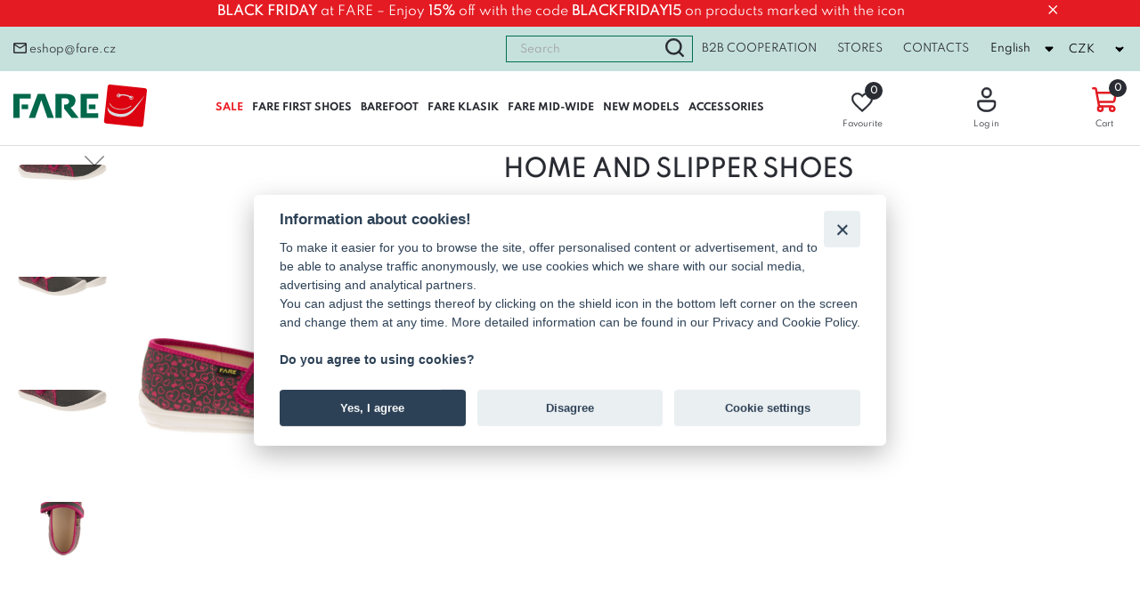

--- FILE ---
content_type: text/html; charset=UTF-8
request_url: https://www.fare.cz/home-and-slipper-shoes-4212462-3/product?lang=en
body_size: 83794
content:

<!DOCTYPE html>
<html lang="en">
<head>
    <meta charset="utf-8" />
    <meta http-equiv="X-UA-Compatible" content="IE=edge">
    <meta content="width=device-width, initial-scale=1.0" name="viewport" />
    <meta name="robots" content="index,follow">
    <title>Home and slipper shoes | FARE</title>
    <meta name="author" content="Weboo s.r.o." />
    <meta name="keywords" content="Dětské boty, dětská obuv, dětské sandály, dětské papuče" />
    <meta name="description" content="FARE je český výrobce kvalitní a zdravé obuvi, zaměřuje se na dětské boty, ale také chlapeckou, dívčí, dámskou a pánskou obuv. Všechny boty skladem. Rychlé odeslání, skvělý zákaznický servis, ušetřete čas i peníze!" />
    <meta name="format-detection" content="telephone=no" />
    <meta name="google-site-verification" content="" />
    <meta name="facebook-domain-verification" content="" />
    <meta name="google-site-verification" content="eR6V3ImUzR9RPwqzjIR19-aMxzh5TLIlISBHiQUKzwQ" />
    <meta name="facebook-domain-verification" content="5iab3qxmk34gxfnt17udaf535vbpyt" />

            <meta property="og:title" content="Home and slipper shoes | FARE" />
	<meta property="og:description" content="FARE je český výrobce kvalitní a zdravé obuvi, zaměřuje se na dětské boty, ale také chlapeckou, dívčí, dámskou a pánskou obuv. Všechny boty skladem. Rychlé odeslání, skvělý zákaznický servis, ušetřete čas i peníze!" />

                    <meta property="og:image" content="https://www.fare.cz/assets/img/og_logo.jpg" />
                    <script>
        window.dataLayer = window.dataLayer || [];
        function gtag(){
            dataLayer.push(arguments);
        }

                gtag('consent', 'default', {
            'ad_storage': 'denied',
            'ad_user_data': 'denied',
            'ad_personalization': 'denied',
            'analytics_storage': 'denied'
        });


        
    </script>

        <script>
        dataLayer.push({

            'consent_status': 0
        });
    </script>

    
    <!-- Google Tag Manager -->
    <script>(function(w,d,s,l,i){w[l]=w[l]||[];w[l].push({'gtm.start':
                new Date().getTime(),event:'gtm.js'});var f=d.getElementsByTagName(s)[0],
            j=d.createElement(s),dl=l!='dataLayer'?'&l='+l:'';j.async=true;j.src=
            'https://www.googletagmanager.com/gtm.js?id='+i+dl;f.parentNode.insertBefore(j,f);
        })(window,document,'script','dataLayer','GTM-MFTW69P');</script>
    <!-- End Google Tag Manager -->


<script>
    ;(function(p,l,o,w,i,n,g){if(!p[i]){p.GlobalSnowplowNamespace=p.GlobalSnowplowNamespace||[];
        p.GlobalSnowplowNamespace.push(i);p[i]=function(){(p[i].q=p[i].q||[]).push(arguments)
        };p[i].q=p[i].q||[];n=l.createElement(o);g=l.getElementsByTagName(o)[0];n.async=1;
        n.src=w;g.parentNode.insertBefore(n,g)}}(window,document,"script","//d1fc8wv8zag5ca.cloudfront.net/2.4.2/sp.js","ecotrack"));
    window.ecotrack('newTracker', 'cf', 'd2dpiwfhf3tz0r.cloudfront.net', { // Initialise a tracker
        appId: 'fare'
    });
</script>

    <meta name="MobileOptimized" content="320">
    <script src="https://maps.gls-czech.cz/widget/gls_psd_widget.js?find=1&t=12" type="text/javascript"></script>
    <script>
        const HOSTURL='https://www.fare.cz/';

    </script>



<style>
    @media (max-width: 1086px) {
     header .top-right ul {
            display: block;
         font-size: 10px;

        }
    }

    @media (max-width: 1086px) {
        .top-right ul li {
            display: inline-block;
            padding: 0 10px;
            text-transform: capitalize;
        }
    }


    .pos_rela{
        position: relative;
    }
    .slevy_pocet {
        position: absolute;
        top: -10px;
        right: -10px;
        display: block;
        width: 20px;
        height: 20px;
        border-radius: 15px;
        background-color: #2A2C33;
        color: #fff;
        font-size: 10px;
        font-weight: bold;
        line-height: 20px;
    }
    .slevy_pocet_header {
        position: absolute;
        top: -27px;
        right: 14px;
        display: block;
        width: 20px;
        height: 20px;
        border-radius: 15px;
        background-color: #2A2C33;
        color: #fff;
        font-size: 10px;
        font-weight: bold;
        line-height: 20px;
    }
</style>
    <script type="text/javascript">
        //<![CDATA[
        var _hwq = _hwq || [];
        _hwq.push(['setKey', 'EB4DF97ACD23EE24595234D006EA5ED5']);_hwq.push(['setTopPos', '60']);_hwq.push(['showWidget', '22']);(function() {
            var ho = document.createElement('script'); ho.type = 'text/javascript'; ho.async = true;
            ho.src = 'https://cz.im9.cz/direct/i/gjs.php?n=wdgt&sak=EB4DF97ACD23EE24595234D006EA5ED5';
            var s = document.getElementsByTagName('script')[0]; s.parentNode.insertBefore(ho, s);
        })();
        //]]>
    </script>

            


    <script>
        
    </script>
    


    <link rel="icon" type="image/png" href="https://www.fare.cz/favicon.png"><!-- Major Browsers -->

    <link rel="stylesheet" href="https://stackpath.bootstrapcdn.com/font-awesome/4.7.0/css/font-awesome.min.css">
    
<link href="https://www.fare.cz/assets/frontend/css_user/leaflet/leaflet.css" rel="stylesheet">

<link rel="stylesheet" href="https://www.fare.cz/assets/frontend/css/leaflet.responsive.popup.css" />

<link rel="stylesheet" href="https://www.fare.cz/design/css/datepickerweboocss.css">

    <link type="text/css" rel="stylesheet" href="https://www.fare.cz/assets/frontend/plugins/lightslider/css/lightslider.css" />
    <link type="text/css" rel="stylesheet" href="https://www.fare.cz/assets/frontend/plugins/lightgalery/css/lightgallery.css" />
    <link rel="stylesheet" href="https://www.fare.cz/assets/frontend/css/select2.min.css">
    <link type="text/css" rel="stylesheet" href="https://www.fare.cz/assets/frontend/css/sick_main.css"/>
    <link type="text/css" rel="stylesheet" href="https://www.fare.cz/assets/frontend/css/sick_theme.css"/>
    <link type="text/css" rel="stylesheet" href="https://www.fare.cz/assets/frontend/css/jquery.mCustomScrollbar.css" />
    <link type="text/css" rel="stylesheet" href="https://www.fare.cz/assets/frontend/css/jquery.cookiebar.css"/>
    <link type="text/css" rel="stylesheet" href="https://www.fare.cz/assets/frontend/css/jquery.modal.css"/>
    <link type="text/css" rel="stylesheet" href="https://www.fare.cz/assets/frontend/css/notie_master.css"/>

        <link type="text/css" rel="stylesheet" href="https://www.fare.cz/assets/frontend/fare_assets/css/custom.css"/>

    <link href="https://www.fare.cz/design/css/custom_fare.css?id=475" rel="stylesheet">
    <script src="https://www.google.com/recaptcha/api.js" async defer></script>

       <!--<script async src="https://socketio.weboodev.cz/socket.io/socket.io.js"></script>
    <script async src="<?/*=base_url("assets/frontend/js_user/socket_io_global.js");*/?>"></script>-->
    <script src="https://apis.google.com/js/api.js"></script>


            <link rel="stylesheet" href="https://app.cookie-lista.cloud/assets/plugins/cookieconsent/css/cookieconsent.css">
    




    <!-- Smartsupp Live Chat script -->

</head>



<body class="">
<!-- Google Tag Manager (noscript) -->
<noscript><iframe src="https://www.googletagmanager.com/ns.html?id=GTM-MFTW69P"
				  height="0" width="0" style="display:none;visibility:hidden"></iframe></noscript>
<!-- End Google Tag Manager (noscript) -->
<!-- Ecomail starts -->
<script type="text/javascript">
    ;(function(p,l,o,w,i,n,g){if(!p[i]){p.GlobalSnowplowNamespace=p.GlobalSnowplowNamespace||[];
        p.GlobalSnowplowNamespace.push(i);p[i]=function(){(p[i].q=p[i].q||[]).push(arguments)
        };p[i].q=p[i].q||[];n=l.createElement(o);g=l.getElementsByTagName(o)[0];n.async=1;
        n.src=w;g.parentNode.insertBefore(n,g)}}(window,document,"script","//d70shl7vidtft.cloudfront.net/ecmtr-2.4.2.js","ecotrack"));
    window.ecotrack('newTracker', 'cf', 'd2dpiwfhf3tz0r.cloudfront.net', { /* Initialise a tracker */
        appId: 'fare'
    });
    window.ecotrack('setUserIdFromLocation', 'ecmid');
    window.ecotrack('trackPageView');
</script>
<!-- Ecomail stops -->

<!--header section-->
<header tabindex="1000" class="">
    
                                        <p class="popuplista"><strong>BLACK FRIDAY </strong>at FARE &ndash; Enjoy <strong>15%</strong> off with the code <strong>BLACKFRIDAY15</strong> on products marked with the icon <a class="zavrit" href="javascript:;" title="Zavřít lištu">×</a></p>
                        
    <div class="header-top" data-cena="">
        <div class="top-left">

                        <p><a href="mailto:eshop@fare.cz" title=""><img src="https://www.fare.cz/design/img/email.svg" alt="">eshop@fare.cz</a></p>

                

        </div>
                    <div class="top-right">
                <form id="search_form" action="https://www.fare.cz/hledam" method="get" enctype="application/x-www-form-urlencoded">
                    <div>
                        <input id="search-query" name="hledam" type="text" value="" placeholder="Search">
                        <button type="button" id="search-btn" class="search_btn_home"><img src="https://www.fare.cz/design/img/magnifier.svg" alt=""></button>
                    </div>
                </form>
                <ul>
                    <li class="hide_on_mobile"><a target="_blank" href="https://b2b.fare.cz/b2b-cooperation/clanek" title="B2B cooperation">B2B cooperation</a></li>

                    <li><a href="https://www.fare.cz/prodejny" title="">Stores</a></li>


                    
                        <li><a href="https://www.fare.cz/contacts" title="">Contacts</a></li>
                    


                </ul>
                <div class="switcher_lang">
                    <form action="https://www.fare.cz/" method="POST" id="frm-language-form" class="language_form" novalidate="">
                        <select onchange="this.form.submit()" name="language_form" id="frmform-language">
                            <option value="CZ" > Čeština </option>
                            <option value="EN"  selected > English</option>
                        </select>
                    </form>
                </div>
                <div class="switcher_currency">
                    <form action="https://www.fare.cz/" method="POST" id="frm-currencies-form" class="currency_form" novalidate="" style="">
                        <select onchange="this.form.submit()" name="currency_form" id="frmform-currency" >
                            <option value="EUR"  > EUR </option>
                            <option value="CZK"  selected > CZK</option>
                        </select>
                    </form>
                </div>
            </div>
            </div>


    <div class="header-content">
        <p class="logo"><a href="https://www.fare.cz/" title="Fare CZ"><img src="https://www.fare.cz/assets/img/logo.svg" alt=""></a></p>
        <a href="javascript:;" title="" class="menu-responsive"><span></span><span></span><span></span><span></span>Menu</a>
        <nav class="menu_top-header">
            <ul class="mega-menu mega-menu--multiLevel"><li class="trida_2113"><a href="https://www.fare.cz/sale-discount/category" class="menu-link mega-menu-link" aria-haspopup="true" title="SALE">SALE</a><ul class="menu menu-list"><li class="trida_2115"><a href="https://www.fare.cz/barefoot_discount/category" class="menu-link menu-list-link" aria-haspopup="true" title="BAREFOOT">BAREFOOT</a></li><li class="trida_2114"><a href="https://www.fare.cz/clasic_foot_discount/category" class="menu-link menu-list-link" aria-haspopup="true" title="CLASSIC SHOES">CLASSIC SHOES</a></li></ul></li><li class="trida_2117"><a href="https://www.fare.cz/my-first-shoes-b/category" class="menu-link mega-menu-link" aria-haspopup="true" title="FARE FIRST SHOES">FARE FIRST SHOES</a></li><li class="trida_2067"><a href="https://www.fare.cz/barefoot/category" class="menu-link mega-menu-link" aria-haspopup="true" title="BAREFOOT">BAREFOOT</a><ul class="menu menu-list"><li class="trida_2084"><a href="https://www.fare.cz/all-year-shoes-b/category" class="menu-link menu-list-link" aria-haspopup="true" title="All-year shoes">All-year shoes</a></li><li class="trida_2086"><a href="https://www.fare.cz/winter-shoes-b/category" class="menu-link menu-list-link" aria-haspopup="true" title="Winter shoes">Winter shoes</a></li><li class="trida_2083"><a href="https://www.fare.cz/membrane-shoes-2/category" class="menu-link menu-list-link" aria-haspopup="true" title="Membrane shoes">Membrane shoes</a><ul class="menu menu-list"><li class="trida_2101"><a href="https://www.fare.cz/all-year-membrane-shoes-b/category" class="menu-link menu-list-link" aria-haspopup="true" title="All-year membrane shoes">All-year membrane shoes</a></li><li class="trida_2100"><a href="https://www.fare.cz/winter-membrane-shoes-b/category" class="menu-link menu-list-link" aria-haspopup="true" title="Winter membrane shoes">Winter membrane shoes</a></li></ul></li><li class="trida_2087"><a href="https://www.fare.cz/home-and-slipper-shoes-b/category" class="menu-link menu-list-link" aria-haspopup="true" title="Home and slipper shoes">Home and slipper shoes</a></li><li class="trida_2085"><a href="https://www.fare.cz/summer-shoes-b/category" class="menu-link menu-list-link" aria-haspopup="true" title="Summer shoes">Summer shoes</a></li><li class="trida_2082"><a href="https://www.fare.cz/my-first-shoes-b/category" class="menu-link menu-list-link" aria-haspopup="true" title="My first shoes">My first shoes</a></li><li class="trida_2088"><a href="https://www.fare.cz/textile-shoes-b/category" class="menu-link menu-list-link" aria-haspopup="true" title="Textile shoes">Textile shoes</a></li></ul></li><li class="trida_2066"><a href="https://www.fare.cz/classic-shoes/category" class="menu-link mega-menu-link" aria-haspopup="true" title="FARE KLASIK">FARE KLASIK</a><ul class="menu menu-list"><li class="trida_2076"><a href="https://www.fare.cz/all-year-shoes/category" class="menu-link menu-list-link" aria-haspopup="true" title="All-year shoes">All-year shoes</a></li><li class="trida_2078"><a href="https://www.fare.cz/winter-shoes/category" class="menu-link menu-list-link" aria-haspopup="true" title="Winter shoes">Winter shoes</a></li><li class="trida_2073"><a href="https://www.fare.cz/membrane-shoes/category" class="menu-link menu-list-link" aria-haspopup="true" title="Membrane shoes">Membrane shoes</a><ul class="menu menu-list"><li class="trida_2098"><a href="https://www.fare.cz/all-year-membrane-shoes/category" class="menu-link menu-list-link" aria-haspopup="true" title="All-year membrane shoes">All-year membrane shoes</a></li><li class="trida_2099"><a href="https://www.fare.cz/winter-membrane-shoes/category" class="menu-link menu-list-link" aria-haspopup="true" title="Winter membrane shoes">Winter membrane shoes</a></li></ul></li><li class="trida_2074"><a href="https://www.fare.cz/trekking-shoes/category" class="menu-link menu-list-link" aria-haspopup="true" title="Trekking shoes">Trekking shoes</a></li><li class="trida_2081"><a href="https://www.fare.cz/home-and-slipper-shoes/category" class="menu-link menu-list-link" aria-haspopup="true" title="Home and slipper shoes">Home and slipper shoes</a></li><li class="trida_2077"><a href="https://www.fare.cz/summer-shoes/category" class="menu-link menu-list-link" aria-haspopup="true" title="Summer shoes">Summer shoes</a></li><li class="trida_2075"><a href="https://www.fare.cz/textile-shoes/category" class="menu-link menu-list-link" aria-haspopup="true" title="Textile shoes">Textile shoes</a></li></ul></li><li class="trida_2118"><a href="https://www.fare.cz/fare-wide-en/category" class="menu-link mega-menu-link" aria-haspopup="true" title="FARE MID-WIDE">FARE MID-WIDE</a><ul class="menu menu-list"><li class="trida_2119"><a href="https://www.fare.cz/all-year-shoes-f/category" class="menu-link menu-list-link" aria-haspopup="true" title="All-year shoes">All-year shoes</a></li><li class="trida_2126"><a href="https://www.fare.cz/winter-shoes-f/category" class="menu-link menu-list-link" aria-haspopup="true" title="Winter shoes">Winter shoes</a></li><li class="trida_2122"><a href="https://www.fare.cz/membrane-shoes-f/category" class="menu-link menu-list-link" aria-haspopup="true" title="Membrane shoes">Membrane shoes</a><ul class="menu menu-list"><li class="trida_2123"><a href="https://www.fare.cz/all-year-membrane-shoes-f/category" class="menu-link menu-list-link" aria-haspopup="true" title="All-year membrane shoes">All-year membrane shoes</a></li><li class="trida_2125"><a href="https://www.fare.cz/winter-shoes-with-a-membrane-f/category" class="menu-link menu-list-link" aria-haspopup="true" title="Winter membrane shoes">Winter membrane shoes</a></li></ul></li><li class="trida_2124"><a href="https://www.fare.cz/home-and-slipper-shoes-f/category" class="menu-link menu-list-link" aria-haspopup="true" title="Home and slipper shoes">Home and slipper shoes</a></li><li class="trida_2120"><a href="https://www.fare.cz/summer-shoes-f/category" class="menu-link menu-list-link" aria-haspopup="true" title="Summer shoes">Summer shoes</a></li><li class="trida_2121"><a href="https://www.fare.cz/textile-shoes-f/category" class="menu-link menu-list-link" aria-haspopup="true" title="Textile shoes">Textile shoes</a></li></ul></li><li class="trida_2068"><a href="https://www.fare.cz/new-models/category" class="menu-link mega-menu-link" aria-haspopup="true" title="NEW MODELS">NEW MODELS</a></li><li class="trida_2070"><a href="https://www.fare.cz/accessories/category" class="menu-link mega-menu-link" aria-haspopup="true" title="ACCESSORIES">ACCESSORIES</a><ul class="menu menu-list"><li class="trida_2090"><a href="https://www.fare.cz/gauge-plus-12/category" class="menu-link menu-list-link" aria-haspopup="true" title="Gauge plus 12">Gauge plus 12</a></li><li class="trida_2091"><a href="https://www.fare.cz/insoles/category" class="menu-link menu-list-link" aria-haspopup="true" title="Insoles">Insoles</a></li><li class="trida_2092"><a href="https://www.fare.cz/impregnation/category" class="menu-link menu-list-link" aria-haspopup="true" title="Impregnation">Impregnation</a></li><li class="trida_2112"><a href="https://www.fare.cz/gift-cards/category" class="menu-link menu-list-link" aria-haspopup="true" title="Gift cards">Gift cards</a></li></ul></li></ul>        </nav>
        <!--start new menu-->
        <!--koenc new cat menu-->
                <p class="top-cart-link">
            <a href="https://www.fare.cz/oblibene-produkty" title=""><img src="https://www.fare.cz/design/img/heart.svg" alt=""><span class="text_oblibene">Favourite</span><span class="popular_pair">0</span></a>
        </p>

        <div class="login_sekce">
                            <!--                <p class="header-login"><a href="<?/*= base_url('muj-profil/b2b_uzivatel');*/?>" title="<?/*=$this->lang->line('header_do_mehoB2B_uctu');*/?>"><img src="<?/*= base_url("design/img/user.svg");*/?>" alt=""><span>Přihlásit</span></a></p>profile2
-->                <p class="header-login"><a href="https://www.fare.cz/prihlaseni" title="Log in"><img src="https://www.fare.cz/design/img/user.svg" alt=""><span>Log in</span></a></p>
                    </div>
                    <a href="https://www.fare.cz/kosik" class="header-cart" title="Go to cart"><img src="https://www.fare.cz/design/img/cart.svg" alt=""><span class="text_kosik">Cart</span><span class="pocet_in_cart">0</span></a>
            <a style="display:none" href="https://www.fare.cz/kosik" class="odkaz_cart_header" title="Go to cart"><span class="kosik_obsah">Empty cart</span></a>
        
        <div class="header-media">
            <p><a title="Přej&iacute;t an str&aacute;nky facebooku" href="https://www.facebook.com/ObuvFARE/?epa=SEARCH_BOX"><img src="https://fare.cz/design/img/facebook.png" alt="" /></a></p>
<p><a title="Přej&iacute;t na str&aacute;nky youtube" href="https://www.youtube.com/channel/UCXZvaXX2n4s2qP5YoYKnEzQ"><img src="https://fare.cz/design/img/youtube.png" alt="" /></a></p>
<p><a title="Přej&iacute;t na str&aacute;nky instagramu" href="https://www.instagram.com/fareboty/"><img src="https://fare.cz/design/img/instagram.png" alt="" /></a></p>        </div>
    </div>
    <style>
        .search_show {
            display: none;
        }
    </style>

                
</header>
<!--end header section-->

<meta property="og:image" content="https://www.fare.cz/" />
<style>

    .selected-variant_stock {
         display: none;
    }

    ul.treeview a.open_tree_menu
{
        color: #e41b23;

    }

    .detail-section {

       border-bottom:none;

    }

   a font{

        color: #006f51;
    }


    .detail-360 {
        /*
        position: absolute;
        top: 6px;
        left: 6px;
        z-index: 2;
        */
        float: right;
    }

    .detail-360 img {
        transition: all 350ms linear;
        cursor: pointer;
    }

    .detail-360 img:hover {
        transform: scale(.9,.9);
    }


    .detail-video {
        /*
        position: absolute;
        top: 6px;
        left: 6px;
        z-index: 2;
        */
        width:81px;
        float: left;
    }

    .detail-video img {
        transition: all 350ms linear;
        cursor: pointer;
    }

    .detail-video img:hover {
        transform: scale(.9,.9);
    }

    .mySpriteSpin {
        width: 100%;
    }

    .ui-slider .ui-slider-handle {
        width: 2.2em;
    }

    .ui-state-default, .ui-widget-content .ui-state-default, .ui-widget-header .ui-state-default {
        border: 1px solid #b60e0e;
        background: #b60e0e none;
    }

    #slider .ui-state-default, #slider .ui-widget-content .ui-state-default {
        border: 0;
    }
    .c360buttons {
        text-align: center;
    }
    .c360btn {
        display: inline-block;
        width: 35px;
        height: 35px;
        margin: 0 1px;
        border: 1px solid #aaa;
        border-radius: 20px;
        font-size: 0;
        transition: all 350ms linear;
        text-indent: -100em;
        cursor: pointer;
    }

    .c360btn[data-type='prev'] {
        background: #fff url('/assets/360/c360i1.png') no-repeat center center;
        background-size: 33px 33px;
    }

    .c360btn[data-type='next'] {
        background: #fff url('/assets/360/c360i2.png') no-repeat center center;
        background-size: 33px 33px;
    }

    .c360btn[data-type='toggle'],
    .c360btn[data-type='reverse'] {
        background: #fff url('/assets/360/c360i4.png') no-repeat center center;
        background-size: 33px 33px;
    }

    .c360btn[data-type='zoom'] {
        background: #fff url('/assets/360/c360i3.png') no-repeat center center;
        background-size: 33px 33px;
    }
    .c360btn[data-type='full'] {
        background: #fff url('/assets/360/c360i5.png') no-repeat center center;
        background-size: 33px 33px;
    }
    .c360btn:hover {
        background-size: 20px 20px;
    }
    .ui-state-default, .ui-widget-content .ui-state-default, .ui-widget-header .ui-state-default, .ui-button, html .ui-button.ui-state-disabled:hover, html .ui-button.ui-state-disabled:active {

        background: #006f51!important;

    }
    .not_in_nabidka{
        background: linear-gradient(to top left, rgba(0, 0, 0, 0) 0%, rgba(0, 0, 0, 0) calc(50% - 0.8px), rgb(0 0 0 / 46%) 50%, rgba(0, 0, 0, 0) calc(50% + 0.8px), rgba(0, 0, 0, 0) 100%);
      /* pointer-events: none;*/


    }
    .stitky_gl .is_sleva_icon span {
        display: inline-block;
        padding: 5px 8px 7px;
        border-radius: 15px;
        background-color: #fff;
        color: #000;
        font-size: 11px;
        font-weight: bold;
        text-transform: uppercase;
    }
    .stitky_gl .is_sleva_icon span img {
        position: relative;
        top: 4px;
        margin-left: 5px;
        margin-right: 5px;
        width: 20px;

    }




</style>





<div id="cattt" style="display: none;"></div>
<input type="hidden" id="spec_varianta_data" value="0">
<div id="testdata" style="display: none;"></div>
<input type="hidden" value="306" id="id_current_product" name="id_current_product"/>
<input type="hidden" id="id_product" value="306">

    <input type="hidden" id="price_without_vat_hidden" value="321.49">
    <input type="hidden" id="price_witht_vat_hidden" value="389">
    <input type="hidden" id="finalpricecart" value="389">

<input type="hidden" id="id_product_child" value="">
<input type="hidden" id="id_product" value="306">
<div id="useridgoogle" style="display: none;"></div>
<input type="hidden" value="0" id="detail_specif_exists"/>
<input type="hidden" value="0" id="detail_product_view"/>

<section class="container site-detail" id="detailproduktu">
            <div class="link-catalog hidden">
        <p class="title-caps" id="zobrazmenu"><a href="javascript:;" title="Zobrazit menu">Zobrazit kategorie</a></p>
    </div
    <div class="detail-left menu_sidebar">
        <div class="content-left menu_detail_slide">
            <div class="main-left scroll-start  wow fadeInUp left-box">
                <p class="title-caps">Kategorie</p>
                <ul class="treeview" data-url="/frontend/home/get_menu">
                    <li id="2113" class=" expandable "><div class="hitarea expandable-hitarea "></div><a href="https://www.fare.cz/vyprodej/kategorie" class=" ">SALE</a><div class="preview_menu"></div><ul class=" [level]  expandable  prod_cat   " ></ul></li><li id="2117" class=""><a href="https://www.fare.cz/moje-prvni-boticky-b/kategorie" class=" ">FARE FIRST SHOES</a><div class="preview_menu"></div><ul class=" [level]  prod_cat   " ></ul></li><li id="2118" class=" expandable "><div class="hitarea expandable-hitarea "></div><a href="https://www.fare.cz/fare-wide/kategorie" class=" ">FARE MID-WIDE</a><div class="preview_menu"></div><ul class=" [level]  expandable  prod_cat   " ></ul></li><li id="2067" class=" expandable "><div class="hitarea expandable-hitarea "></div><a href="https://www.fare.cz/barefoot/kategorie" class=" ">BAREFOOT</a><div class="preview_menu"></div><ul class=" [level]  expandable  prod_cat   " ></ul></li><li id="2066" class=" expandable "><div class="hitarea collapsable-hitarea "></div><a href="https://www.fare.cz/klasicka-obuv/kategorie" class=" open_tree_menu ">FARE KLASIK</a><div class="preview_menu"></div><ul class="   collapsable  prod_cat active_menu_item_from_url root_active   open_tree_menu " ><li id="2076" class=""><a href="https://www.fare.cz/celorocni-obuv/kategorie" class=" ">All-year shoes</a><div class="preview_menu"></div><ul class="   prod_cat   " ></ul></li><li id="2078" class=""><a href="https://www.fare.cz/zimni-obuv/kategorie" class=" ">Winter shoes</a><div class="preview_menu"></div><ul class="   prod_cat   " ></ul></li><li id="2073" class=""><div class="hitarea expandable-hitarea "></div><a href="https://www.fare.cz/obuv-s-membranou/kategorie" class=" ">Membrane shoes</a><div class="preview_menu"></div><ul class="   expandable  prod_cat   " ></ul></li><li id="2074" class=""><a href="https://www.fare.cz/trekova-obuv/kategorie" class=" ">Trekking shoes</a><div class="preview_menu"></div><ul class="   prod_cat   " ></ul></li><li id="2081" class=""><a href="https://www.fare.cz/domaci-a-prezuvkova-obuv/kategorie" class=" ">Home and slipper shoes</a><div class="preview_menu"></div><ul class="   prod_cat   " ></ul></li><li id="2077" class=""><a href="https://www.fare.cz/letni-obuv/kategorie" class=" ">Summer shoes</a><div class="preview_menu"></div><ul class="   prod_cat   " ></ul></li><li id="2075" class=""><a href="https://www.fare.cz/textilni-obuv/kategorie" class=" ">Textile shoes</a><div class="preview_menu"></div><ul class="   prod_cat   " ></ul></li><li id="2102" class=""><div class="hitarea expandable-hitarea "></div><a href="https://www.fare.cz/obuv-druhe-jakosti/kategorie" class=" ">Obuv druhé jakosti</a><div class="preview_menu"></div><ul class="   expandable  prod_cat   " ></ul></li></ul></li><li id="2068" class=""><a href="https://www.fare.cz/nove-modely/kategorie" class=" ">NEW MODELS</a><div class="preview_menu"></div><ul class=" [level]  prod_cat   " ></ul></li><li id="2070" class=" expandable "><div class="hitarea expandable-hitarea "></div><a href="https://www.fare.cz/doplnkovy-sortiment/kategorie" class=" ">ACCESSORIES</a><div class="preview_menu"></div><ul class=" [level]  expandable  prod_cat   " ></ul></li>                </ul>
            </div>
        </div>
    </div>
    <div class="detail-left">
                <p class="h1">Home and slipper shoes</p>

        <div class="detail-img ">
                        <div class="product-image">
            <ul id="imageGallery" class="gallery_master_detail">
                <li data-is_mobile="0" data-mobile="https://www.fare.cz/assets/produkt_images/4212462-3-r-o.jpg" class="lslide" data-thumb="https://www.fare.cz/assets/produkt_thumb/4212462-3-r-o.jpg?date=202511290331" data-src="https://www.fare.cz/assets/produkt_images/4212462-3-r-o.jpg?date=202511290331">
                                        <img data-src="https://www.fare.cz/assets/produkt_images/4212462-3-r-o.jpg?date=202511290331" alt=""/>
                                  </li><li data-is_mobile="0" data-mobile="https://www.fare.cz/assets/produkt_images/4212462-1-r-o.jpg" class="lslide" data-thumb="https://www.fare.cz/assets/produkt_thumb/4212462-1-r-o.jpg?date=202511290331" data-src="https://www.fare.cz/assets/produkt_images/4212462-1-r-o.jpg?date=202511290331">
                                        <img data-src="https://www.fare.cz/assets/produkt_images/4212462-1-r-o.jpg?date=202511290331"  alt=""/>
                                  </li><li data-is_mobile="0" data-mobile="https://www.fare.cz/assets/produkt_images/4212462-2-r-o.jpg" class="lslide" data-thumb="https://www.fare.cz/assets/produkt_thumb/4212462-2-r-o.jpg?date=202511290331" data-src="https://www.fare.cz/assets/produkt_images/4212462-2-r-o.jpg?date=202511290331">
                                        <img data-src="https://www.fare.cz/assets/produkt_images/4212462-2-r-o.jpg?date=202511290331"  alt=""/>
                                  </li><li data-is_mobile="0" data-mobile="https://www.fare.cz/assets/produkt_images/4212462-4-r-o.jpg" class="lslide" data-thumb="https://www.fare.cz/assets/produkt_thumb/4212462-4-r-o.jpg?date=202511290331" data-src="https://www.fare.cz/assets/produkt_images/4212462-4-r-o.jpg?date=202511290331">
                                        <img data-src="https://www.fare.cz/assets/produkt_images/4212462-4-r-o.jpg?date=202511290331"  alt=""/>
                                  </li><li data-is_mobile="0" data-mobile="https://www.fare.cz/assets/produkt_images/4212462-5-r-o.jpg" class="lslide" data-thumb="https://www.fare.cz/assets/produkt_thumb/4212462-5-r-o.jpg?date=202511290331" data-src="https://www.fare.cz/assets/produkt_images/4212462-5-r-o.jpg?date=202511290331">
                                        <img data-src="https://www.fare.cz/assets/produkt_images/4212462-5-r-o.jpg?date=202511290331"  alt=""/>
                                  </li>            </ul>
				<meta property="og:image" content="https://www.fare.cz/assets/produkt_thumb/4212462-3-r-o.jpg" />

                    </div>


                    </div>
    </div>
                






    </div>



    <div class="detail-right">
                                                    <h1>Home and slipper shoes</h1>
                                 <div class="stitky_gl">           </div>
          <p class="detail-code"><span>Product sku</span> *4212462-3</p>
          <p class="detail_code_api hidden">*4212462-3</p>
          <p class="vyrobce_name"><span>Manufacturer</span> FARE</p>

                    <p class="kategorie_name"><span>Category</span></p>
              
                      <p class="kategorie_name"><span>Availability </span><span style="color:#e41b23;">Sold Out</span></p>

            

       
        <div class="detail-sections-wrapper detail-section">
            

            
            <div class="icons_data_scrool">
            <p class=""><a href="javascript:;" id="popisscrool" title="Přejít na popis produktu"><img src="https://www.fare.cz/design/img/icon-popis.svg" alt=""> product description</a></p>
            <p class="hidden"><a id="scrool_to_table2" data-id_product="306" title="size chart" href="javascript:;"><img src="https://www.fare.cz/design/img/metr.svg" alt=""> size chart</a></p>
            <p><a href="#zeptat_se_na_produkt_modal" rel="modal:open" title="product inquiry"><img src="https://www.fare.cz/design/img/question.svg" alt=""> product inquiry</a></p>


            </div>
            <p class="selected-variant-title">Selected variant:</p>
            <p class="selected-variant"></p>
            <p class="selected-variant_stock"></p>
            <div class="detail-logged-in ">
            </div>
        </div>
                <div class="detail-not-logged ">

                
        </div>
       
           <div class="detail-buy ">

                                  <p class="no_on_stock_detail">the product is not currently on offer</p>
              
           </div>
                
    </div>
</section>




<!--sekce hromadná objednávka-->



   <section class="container detail-coll-2">
   <div class="right-coll-parametry">
        <div class="detail-parameters">
                 </div>
    </div>
</section>


<section class="container popis_product ">
    <h2 style="    text-align: left;">product description</h2>
    <div class="product_popis_long">
        Home and slipper shoes    </div>
   </section>





<div class="container site-similar" id="podobne_produkty_warapper">
    <h2>You might also like</h2>
    <div class="items">
                    <div class="item"><div class="stitky_gl"></div>
                <p class="item-img"><a href="https://www.fare.cz/fare-klasik-detske-celorocni-boty-vinove-812291-1/product" title="FARE KLASIK Dětské celoroční boty vínové"><img class="lazy" data-src='https://www.fare.cz/assets/produkt_thumb/812291-3-o-r.jpg' alt="" ></a></p>
                <h2><a href="https://www.fare.cz/fare-klasik-detske-celorocni-boty-vinove-812291-1/product" title="Product detail">FARE KLASIK Dětské celoroční boty vínové</a></h2>
                <p class="imte-type hidden"></p>
                <div class="varianty_item hidden_variants">
                    <ul><li class=''><a href='https://www.fare.cz/fare-klasik-detske-celorocni-boty-vinove-812291-1/produkt?varianta=500385' title='Přejít na detail varianty.'>23</a></li></ul>                </div>
                <p class="item-code" style="display: none;">Code: *812291-1</p>
                <p class="item-variants" style="display: none;">8 variant produktu</p>

                                    <p class="item_price_vypis "><span class="puvodni_cena"><s style="visibility:visible;"> 1 159 Kč</s></span> <span>Price with VAT  499  Kč </span></p>


                
            </div>
                        <div class="item"><div class="stitky_gl"><p class="item-tag item-membrana" ><span style="background-color:#3034d3"><em><img src="https://www.fare.cz/design/img/icon-membrane.png" alt=""></em><strong>Membrána</strong></span></p></div>
                <p class="item-img"><a href="https://www.fare.cz/fare-klasik-divci-celorocni-trekove-boty-2624253-3/product" title="FARE KLASIK Dívčí celoroční trekové boty"><img class="lazy" data-src='https://www.fare.cz/assets/produkt_thumb/2624253-3-o-r.jpg' alt="" ></a></p>
                <h2><a href="https://www.fare.cz/fare-klasik-divci-celorocni-trekove-boty-2624253-3/product" title="Product detail">FARE KLASIK Dívčí celoroční trekové boty</a></h2>
                <p class="imte-type hidden"></p>
                <div class="varianty_item hidden_variants">
                    <ul><li class=''><a href='https://www.fare.cz/fare-klasik-divci-celorocni-trekove-boty-2624253-3/produkt?varianta=500327' title='Přejít na detail varianty.'>31</a></li><li class=''><a href='https://www.fare.cz/fare-klasik-divci-celorocni-trekove-boty-2624253-3/produkt?varianta=500335' title='Přejít na detail varianty.'>32</a></li><li class=''><a href='https://www.fare.cz/fare-klasik-divci-celorocni-trekove-boty-2624253-3/produkt?varianta=500337' title='Přejít na detail varianty.'>33</a></li><li class=''><a href='https://www.fare.cz/fare-klasik-divci-celorocni-trekove-boty-2624253-3/produkt?varianta=500329' title='Přejít na detail varianty.'>34</a></li><li class=''><a href='https://www.fare.cz/fare-klasik-divci-celorocni-trekove-boty-2624253-3/produkt?varianta=500333' title='Přejít na detail varianty.'>35</a></li><li class=''><a href='https://www.fare.cz/fare-klasik-divci-celorocni-trekove-boty-2624253-3/produkt?varianta=500331' title='Přejít na detail varianty.'>36</a></li></ul>                </div>
                <p class="item-code" style="display: none;">Code: *2624253-3</p>
                <p class="item-variants" style="display: none;">6 variant produktu</p>

                                    <p class="item_price_vypis "><span class="puvodni_cena"><s style="visibility:visible;"> 1 649 Kč</s></span> <span>Price with VAT  1 399  Kč </span></p>


                
            </div>
                        <div class="item"><div class="stitky_gl"><p class="item-tag item-membrana" ><span style="background-color:#3034d3"><em><img src="https://www.fare.cz/design/img/icon-membrane.png" alt=""></em><strong>Membrána</strong></span></p><p class="item-tag item-kozena-obuv" ><span style="background-color:#6d4242"><em><img src="https://www.fare.cz/design/img/icon-leather.png" alt=""></em><strong>Kožená obuv</strong></span></p></div>
                <p class="item-img"><a href="https://www.fare.cz/detske-trekove-zimni-boty-846281-1/product" title="Dětské trekové zimní boty"><img class="lazy" data-src='https://www.fare.cz/assets/produkt_thumb/846281-3-r-o.jpg' alt="" ></a></p>
                <h2><a href="https://www.fare.cz/detske-trekove-zimni-boty-846281-1/product" title="Product detail">Dětské trekové zimní boty</a></h2>
                <p class="imte-type hidden"></p>
                <div class="varianty_item hidden_variants">
                    <ul><li class=''><a href='https://www.fare.cz/detske-trekove-zimni-boty-846281-1/produkt?varianta=188570' title='Přejít na detail varianty.'>24</a></li></ul>                </div>
                <p class="item-code" style="display: none;">Code: *846281-1</p>
                <p class="item-variants" style="display: none;">8 variant produktu</p>

                                    <p class="item_price_vypis "><span class="puvodni_cena"><s style="visibility:visible;"> 1 759 Kč</s></span> <span>Price with VAT  1 199  Kč </span></p>


                
            </div>
                        <div class="item"><div class="stitky_gl"></div>
                <p class="item-img"><a href="https://www.fare.cz/fare-klasik-divci-tenisky-4312493/product" title="FARE KLASIK dívčí tenisky 4312493"><img class="lazy" data-src='https://www.fare.cz/assets/produkt_thumb/4312493-3-r-o.jpg' alt="" ></a></p>
                <h2><a href="https://www.fare.cz/fare-klasik-divci-tenisky-4312493/product" title="Product detail">FARE KLASIK dívčí tenisky 4312493</a></h2>
                <p class="imte-type hidden"></p>
                <div class="varianty_item hidden_variants">
                    <ul><li class=''><a href='https://www.fare.cz/fare-klasik-divci-tenisky-4312493/produkt?varianta=657853' title='Přejít na detail varianty.'>31</a></li><li class=''><a href='https://www.fare.cz/fare-klasik-divci-tenisky-4312493/produkt?varianta=657857' title='Přejít na detail varianty.'>32</a></li><li class=''><a href='https://www.fare.cz/fare-klasik-divci-tenisky-4312493/produkt?varianta=657851' title='Přejít na detail varianty.'>33</a></li><li class=''><a href='https://www.fare.cz/fare-klasik-divci-tenisky-4312493/produkt?varianta=657855' title='Přejít na detail varianty.'>34</a></li><li class=''><a href='https://www.fare.cz/fare-klasik-divci-tenisky-4312493/produkt?varianta=657849' title='Přejít na detail varianty.'>35</a></li></ul>                </div>
                <p class="item-code" style="display: none;">Code: *4312493</p>
                <p class="item-variants" style="display: none;">5 variant produktu</p>

                                    <p class="item_price_vypis "><span class="puvodni_cena"><s style="visibility:visible;"> 779 Kč</s></span> <span>Price with VAT  699  Kč </span></p>


                
            </div>
                        <div class="item"><div class="stitky_gl"></div>
                <p class="item-img"><a href="https://www.fare.cz/detske-celorocni-trekove-boty-826206-1/product" title="Dětské celoroční trekové boty"><img class="lazy" data-src='https://www.fare.cz/assets/produkt_thumb/826206-3-o-r.jpg' alt="" ></a></p>
                <h2><a href="https://www.fare.cz/detske-celorocni-trekove-boty-826206-1/product" title="Product detail">Dětské celoroční trekové boty</a></h2>
                <p class="imte-type hidden"></p>
                <div class="varianty_item hidden_variants">
                    <ul><li class=''><a href='https://www.fare.cz/detske-celorocni-trekove-boty-826206-1/produkt?varianta=457908' title='Přejít na detail varianty.'>23</a></li></ul>                </div>
                <p class="item-code" style="display: none;">Code: *826206-1</p>
                <p class="item-variants" style="display: none;">8 variant produktu</p>

                                    <p class="item_price_vypis "><span class="puvodni_cena"><s style="visibility:visible;"> 1 489 Kč</s></span> <span>Price with VAT  999  Kč </span></p>


                
            </div>
                        <div class="item"><div class="stitky_gl"><p class="item-tag item-kozena-obuv" ><span style="background-color:#6d4242"><em><img src="https://www.fare.cz/design/img/icon-leather.png" alt=""></em><strong>Kožená obuv</strong></span></p></div>
                <p class="item-img"><a href="https://www.fare.cz/detske-zimni-kotnikove-boty-2148201-0/product" title="Dětské zimní kotníkové boty"><img class="lazy" data-src='https://www.fare.cz/assets/produkt_thumb/2148201-3-o-r.jpg' alt="" ></a></p>
                <h2><a href="https://www.fare.cz/detske-zimni-kotnikove-boty-2148201-0/product" title="Product detail">Dětské zimní kotníkové boty</a></h2>
                <p class="imte-type hidden"></p>
                <div class="varianty_item hidden_variants">
                    <ul><li class=''><a href='https://www.fare.cz/detske-zimni-kotnikove-boty-2148201-0/produkt?varianta=173360' title='Přejít na detail varianty.'>19</a></li></ul>                </div>
                <p class="item-code" style="display: none;">Code: *2148201-0</p>
                <p class="item-variants" style="display: none;">8 variant produktu</p>

                                    <p class="item_price_vypis "><span class="puvodni_cena"><s style="visibility:visible;"> 1 199 Kč</s></span> <span>Price with VAT  829  Kč </span></p>


                
            </div>
                        <div class="item"><div class="stitky_gl"></div>
                <p class="item-img"><a href="https://www.fare.cz/panske-celorocni-trekove-boty-2293262a-7/product" title="Pánské celoroční trekové boty"><img class="lazy" data-src='https://www.fare.cz/assets/produkt_thumb/2293262a-3-o-r.jpg' alt="" ></a></p>
                <h2><a href="https://www.fare.cz/panske-celorocni-trekove-boty-2293262a-7/product" title="Product detail">Pánské celoroční trekové boty</a></h2>
                <p class="imte-type hidden"></p>
                <div class="varianty_item hidden_variants">
                    <ul><li class=''><a href='https://www.fare.cz/panske-celorocni-trekove-boty-2293262a-7/produkt?varianta=492529' title='Přejít na detail varianty.'>46</a></li></ul>                </div>
                <p class="item-code" style="display: none;">Code: *2293262A-7</p>
                <p class="item-variants" style="display: none;">1 variant produktu</p>

                                    <p class="item_price_vypis "><span class="puvodni_cena"><s style="visibility:visible;"> 2 509 Kč</s></span> <span>Price with VAT  1 499  Kč </span></p>


                
            </div>
                        <div class="item"><div class="stitky_gl"></div>
                <p class="item-img"><a href="https://www.fare.cz/detske-celorocni-boty-812261-1/product" title="Dětské celoroční boty"><img class="lazy" data-src='https://www.fare.cz/assets/produkt_thumb/812261-3-o-r.jpg' alt="" ></a></p>
                <h2><a href="https://www.fare.cz/detske-celorocni-boty-812261-1/product" title="Product detail">Dětské celoroční boty</a></h2>
                <p class="imte-type hidden"></p>
                <div class="varianty_item hidden_variants">
                    <ul><li class=''><a href='https://www.fare.cz/detske-celorocni-boty-812261-1/produkt?varianta=456278' title='Přejít na detail varianty.'>23</a></li></ul>                </div>
                <p class="item-code" style="display: none;">Code: *812261-1</p>
                <p class="item-variants" style="display: none;">8 variant produktu</p>

                                    <p class="item_price_vypis "><span class="puvodni_cena"><s style="visibility:visible;"> 1 159 Kč</s></span> <span>Price with VAT  499  Kč </span></p>


                
            </div>
                </div>
</div>
<input type="hidden" id="id_child_mobete" value="0" />
<form name="zeptat_se_na_produkt_modal" id="zeptat_se_na_produkt_modal" method="POST" class="login-window login_form modal">
    <div>
        <input type="hidden" class="form-control" name="frontend" id="id_produkt_detail_zeptatse" value="306">
        <p>Ask for a product: </p>
        <p><strong> Home and slipper shoes (*4212462-3 )</strong></p>
        <p>
            <label for="modal-name">Name and surname:</label><br/>
            <input id="modal-predmet" name="jmeno" placeholder="Enter your name and surname" required type="text"/>
        </p>
        <p><label for="modal-email_zeptatse">Your e-mail:</label><br/><input id="modal-email_zeptatse" name="e_mail" required
                                                                        placeholder="Enter your e-mail address"
                                                                        type="email"/></p>


        
            <p><label for="GDPRcheck"><input id="GDPRcheck" name="gdpr" required type="checkbox"/> I agree <a href="https://www.fare.cz/personal-data-processing/clanek">to the processing of personal data</a></label></p>

       

        <div><div id="captcha1"></div></div>
        <p>Your inquiry: <textarea name="message" placeholder="Enter inquiry"></textarea></p>
        <p><input type="submit" value="Submit inquiry"/></p>
    </div>
</form>
    <div class="modal" id="tabulkavelikostimodal" data-id_product="306">
        <input type="hidden" class="form-control" name="frontend" id="id_product" value="306">
        <div class="body_tabulka">
        </div>
    </div>


<div class="modal" id="tabulkaskladymodal" data-id_product="306">
    <input type="hidden" class="form-control" name="frontend" id="id_product" value="306">
    <div class="body_tabulka">
    </div>
</div>


<div id="add_to_cart_modal_system" class="modal">
    <div class="modal__content">

        <div class="modal__left">
            <img class="modal__img" src="https://www.fare.cz/assets/produkt_thumb/4212462-3-r-o.jpg" alt=""/>
        </div>
        <div class="modal__right">
            <div class="detail">
                <h2 class="detail__title"></h2>
                <p class="detail__description">Product added to cart</p>
                <p class="detail__price"></p>
                                  <p class="detail__bagBtn"><a href="https://www.fare.cz/kosik">Go to cart</a></p>
                  <p class="detail__bagBtn pokracuj"><a rel="modal:close" href="javascript:;">Continue shopping</a></p>
                            </div>
        </div>
    </div>
</div>
<!--360 model slider-->
<div id="360_content" class="modal modal360"></div>
<!--konec 360 modal slider-->



<section class="newsletter_footer">
    <div class="container">
        <p><strong>DO YOU NOT WANT TO LOSE ANY NEWS AND EVENTS?</strong></p>
        <div>
            <form name="validation" id="newsletter_form" class="validation" action="https://www.fare.cz/send_newsletter_api" method="post" enctype="multipart/form-data">
                <input type="email" name="email_news" value="" required placeholder="Please enter a valid email">
                <button type="submit" name="submit_news">SUBSCRIBE TO THE NEWSLETTER</button>
            </form>
        </div>
    </div>
</section>

<footer>
    <div class="container">
        <div class="footer-top">
            <p class="logo"><a href="https://www.fare.cz/" title=""><img src="https://www.fare.cz/assets/img/logo.svg" alt=""></a></p>
        </div>
        <div class="footer-col">
            <h3>FARE, spol. s r.o.</h3>
<p>Brumovsk&aacute; 1031, 766 01<br />Vala&scaron;sk&eacute; Klobouky<br />Czech Republic</p>
<p>ID 46343784,<br />VAT number CZ46343784<br /><a title="" href="mailto:eshop@fare.cz">eshop@fare.cz</a></p>        </div>
                                            <div class="footer-col" >
                    <h3>About FARE</h3><ul><li><a class=" " href="https://www.fare.cz/about-us/clanek">About us</a></li><li><a class=" " href="https://www.fare.cz//prodejny">Our stores</a></li><li><a class=" " href="https://www.fare.cz/b2b-cooperation/clanek">B2B Cooperation</a></li></ul>              </div>
                                <div class="footer-col" >
                    <h3>Counseling</h3><ul><li><a class=" " href="https://www.fare.cz/how-to-choose-the-right-shoe-size/clanek">How to choose the right shoe size</a></li><li><a class=" " href="https://www.fare.cz/what-is-barefoot/clanek">What is barefoot</a></li><li><a class=" " href="https://www.fare.cz/how-does-the-membrane-work-in-shoes-2/clanek">How does the membrane work in shoes?</a></li><li><a class=" " href="https://www.fare.cz/difference-between-the-fbare-a-and-fbare-b-range/clanek">Difference between the FBARE "A" and FBARE "B" range</a></li></ul>              </div>
                                <div class="footer-col" >
                    <h3>All about shopping</h3><ul><li><a class=" " href="https://www.fare.cz/complaints-return-of-goods/clanek">Complaints / return of goods</a></li><li><a class=" " href="https://www.fare.cz/payment-and-delivery-conditions/clanek">Payment and delivery conditions</a></li><li><a class=" " href="https://www.fare.cz/terms-and-conditions/clanek">Terms and Conditions</a></li><li><a class=" " href="https://www.fare.cz/personal-data-processing/clanek">Personal data processing</a></li><li><a class=" " href="https://www.fare.cz/cookies/clanek">Cookies</a></li></ul>              </div>
                                <div class="footer-col">
            <p><a title="Přej&iacute;t an str&aacute;nky facebooku" href="https://www.facebook.com/ObuvFARE/?epa=SEARCH_BOX"><img src="https://fare.cz/design/img/facebook.png" alt="" /></a></p>
<p><a title="Přej&iacute;t na str&aacute;nky youtube" href="https://www.youtube.com/channel/UCXZvaXX2n4s2qP5YoYKnEzQ"><img src="https://fare.cz/design/img/youtube.png" alt="" /></a></p>
<p><a title="Přej&iacute;t na str&aacute;nky instagramu" href="https://www.instagram.com/fareboty/"><img src="https://fare.cz/design/img/instagram.png" alt="" /></a></p>        </div>
    </div>
</footer>

<div class="container">
    <p class="copyright"><span>Copyright © 2025</span> <span>Designed by <a title="" target="_blank" href="https://www.weboo.eu" rel="noopener"><strong>WEBOO</strong></a></span></p>
</div>

<form name="login_form" id="ex2" action="https://www.fare.cz/admin/prihlaseni" method="POST" class="login-window login_form modal" autocomplete="off" enctype="multipart/form-data">
        <input type="hidden" name="ci_csrf_token" value="" />
    <input type="hidden" class="form-control" name="frontend" id="typ_login" value="1">
    <h3>Log in</h3>
    <p><label for="usr">E-mail</label> <input required autocomplete="off" id="usr" name="identity" placeholder="Please enter a valid email" type="text" /></p>
    <p><label for="pwd">Password:</label> <input required autocomplete="off" id="pwd" name="password" placeholder="Enter password" type="password" /></p>
    <p><input type="submit" value="Log in" /></p>
    <p><a  title="Register" href="https://www.fare.cz/prihlaseni">Register</a>  <a title="Forgotten password" href="https://www.fare.cz/prihlaseni">Forgotten password</a></p>
</form>
<input type="hidden" id="base_url_link" value="https://www.fare.cz/"/>


<!--// natoor special data -->
<div id="leaflet_map_modal" class="modal">
</div>
<div id="sharemodal" class="modal">
    <div id="sharelink"></div>
</div>
<div class="modal pdf_view" id="pdf_view">
    <div class="special_link_top_wrapper">
        <div class="special_link_top">
        </div>
    </div>
    <div id="flipbookexample" style="width:60%;height:60%;"></div>
    <div class="special_link">
        <div class="pagination_system">Page <span class="first_page_sys">1</span> => <span class="last_page_sys"></span></div>
        <div id="pagination"></div>
    </div>
</div>
<input type="hidden" value="" id="PDFTEM" />
<input type="hidden" value="https://www.fare.cz/" id="BASEURL" />
<input type="hidden" value="Kč" id="menahodnota" />
<input type="hidden" value="EN" id="jazykweb" />

<!--koenc antoor special data-->

<script>

</script>







    <link type="text/css" rel="stylesheet" href="https://www.fare.cz/assets/frontend/css/cookie/master.css"/>
  
    <script src="https://www.fare.cz/assets/frontend/js/jquery-1.11.2.min.js"></script>
    <script src="https://www.fare.cz/assets/frontend/plugins/lightslider/js/lightslider_system.js"></script>
    <script src="https://www.fare.cz/assets/frontend/plugins/lightgalery/js/lightgallery.js"></script>
    <script src="https://www.fare.cz/assets/frontend/js/select2.min.js"></script>

    <!--Custom scrollbar-->
    <script src="https://www.fare.cz/assets/frontend/js/jquery.mCustomScrollbar.concat.min.js"></script>

    <script src="https://www.fare.cz/assets/frontend/js/typeahead.bundle.min.js"></script>


    <script src="https://www.fare.cz/assets/frontend/js_user/fare_menu_83.js"></script>
            <script src="https://www.fare.cz/assets/frontend/js_user/fare_main_en.js"></script>
    
    <script src="https://www.fare.cz/assets/frontend/js/sick_slider.js"></script>
    <script src="https://www.fare.cz/assets/frontend/js/jquery.cookiebar.js"></script>
    <!-- jQuery Modal -->

    <script src="https://www.fare.cz/assets/frontend/js/jquery.modal.min.js"></script>
    <script src="https://www.fare.cz/assets/frontend/js/notie_master.js"></script>
    <script src="https://www.fare.cz/assets/frontend/js/lazyload.min.js"></script>

    <script src="https://www.fare.cz/assets/assets_js/detail_varianty.js"></script>

    <script src="https://www.fare.cz/assets/360/jquery-ui.min_360.js"></script>
    <link  type="text/css" href="https://www.fare.cz/assets/360/jquery-ui360.css"/>
    <script src="https://www.fare.cz/assets/360/spritespin_global.js"></script>



<script>
    // init googlůe maps
    if($('#map').length) { //existuje mapa s ID
        var prodejnyobject =                
                            
                            
                            
                            
                            
                            
                            
                                                    
                                            
                                            
                                            
                                            
                                            
                                            
                    
                            
                            
                            
                                                    
                                            
                                            
                                            
                                            
                                            
                                            
                                            
                    
                            
                            
                                                    
                                            
                                            
                                            
                                            
                                            
                                            
                                            
                    
                            
                            
                            
                                                    
                                            
                                            
                                            
                                            
                                            
                                            
                                            
                    
                            
                            
                            
                            
                            
                            
            {"type":"FeatureCollection","features":[{"type":"Feature","geometry":{"type":"Point","coordinates":[0,0]},"properties":{"iconpath":"https:\/\/www.fare.cz\/\/assets\/img\/icon-pin-02.png","id":17,"cat":"auth_prodejce","Name":"Arika Plus s.r.o.","psc":"14300","street":"\u010ceskoslovensk\u00e9ho exilu 2288\/38","City":"Praha","tel":"+420 774 665 445","email":"arikaplus@seznam.cz","slug":"00b7ce14-2c9e-48e0-a237-726afd8f0acc","notes":"","Open":[]}},{"type":"Feature","geometry":{"type":"Point","coordinates":[0,0]},"properties":{"iconpath":"https:\/\/www.fare.cz\/\/assets\/img\/icon-pin-02.png","id":23,"cat":"auth_prodejce","Name":"Petra Maru\u0161kov\u00e1","psc":"10400","street":"P\u0159\u00e1telstv\u00ed 216\/34","City":"Praha 12","tel":"+420 777 440 349","email":"dzo77beda@seznam.cz","slug":"0e372c71-387a-4cd6-b9e7-6b8720f0d61b","notes":"","Open":[]}},{"type":"Feature","geometry":{"type":"Point","coordinates":[50.0776197,14.3711617]},"properties":{"iconpath":"https:\/\/www.fare.cz\/\/assets\/img\/icon-pin-02.png","id":24,"cat":"auth_prodejce","Name":"Barefoot Life","psc":"13000","street":"Vinohradsk\u00e1 111\/109","City":"Praha - Vinohrady","tel":"+420 774 230 117","email":"gutnik@seznam.cz","slug":"barefoot-life","notes":"","Open":{"po":"","ut":"","st":"","ct":"","pa":"","so":"","ne":""}}},{"type":"Feature","geometry":{"type":"Point","coordinates":[0,0]},"properties":{"iconpath":"https:\/\/www.fare.cz\/\/assets\/img\/icon-pin-02.png","id":27,"cat":"auth_prodejce","Name":"X-HMSHOP s.r.o.","psc":"15000","street":"Svornosti 808\/35","City":"Praha","tel":"+420 773 526 924","email":"info@kvalitniboticky.cz","slug":"843f3c94-6272-4de6-af6c-1594ba0e946b","notes":"","Open":{"po":"","ut":"","st":"","ct":"","pa":"","so":"","ne":""}}},{"type":"Feature","geometry":{"type":"Point","coordinates":[0,0]},"properties":{"iconpath":"https:\/\/www.fare.cz\/\/assets\/img\/icon-pin-02.png","id":28,"cat":"auth_prodejce","Name":"\u010cern\u00e1 Lucie","psc":"15500","street":"Seydlerova 2451","City":"Praha","tel":"+420 724 565 846","email":"obuvblatnicka@gmail.com","slug":"32b893ac-fa4d-4195-b6f3-51938adb477b","notes":"","Open":{"po":"","ut":"","st":"","ct":"","pa":"","so":"","ne":""}}},{"type":"Feature","geometry":{"type":"Point","coordinates":[0,0]},"properties":{"iconpath":"https:\/\/www.fare.cz\/\/assets\/img\/icon-pin-02.png","id":29,"cat":"auth_prodejce","Name":"REJZR s.r.o.","psc":"15800","street":"Slune\u010dn\u00ed n\u00e1m. 2588\/15","City":"Praha","tel":"+420 737 284 411","email":"zakova@bota-bota.cz","slug":"3ae00ef1-c2f4-4761-8adf-8c0b4c78bad7","notes":"","Open":{"po":"","ut":"","st":"","ct":"","pa":"","so":"","ne":""}}},{"type":"Feature","geometry":{"type":"Point","coordinates":[0,0]},"properties":{"iconpath":"https:\/\/www.fare.cz\/\/assets\/img\/icon-pin-02.png","id":32,"cat":"auth_prodejce","Name":"Janou\u0161kov\u00e1 Kate\u0159ina, Ing.","psc":"17000","street":"Jire\u010dkova 16","City":"Praha","tel":"+420 604 614 242","email":"botickylulu@seznam.cz","slug":"a6d6c94e-4c7e-4f3a-aab2-bb2fc96997bd","notes":"","Open":{"po":"","ut":"","st":"","ct":"","pa":"","so":"","ne":""}}},{"type":"Feature","geometry":{"type":"Point","coordinates":[0,0]},"properties":{"iconpath":"https:\/\/www.fare.cz\/\/assets\/img\/icon-pin-02.png","id":35,"cat":"auth_prodejce","Name":"\u010cern\u00e1 Iva","psc":"19016","street":"Starokol\u00ednsk\u00e1 2716","City":"Praha 9-\u00dajezd nad Lesy","tel":"+420 739 061 499","email":"abc.detskeboticky@seznam.cz","slug":"958a1330-8b28-4f11-bb10-6c5ee4dbd268","notes":"","Open":{"po":"","ut":"","st":"","ct":"","pa":"","so":"","ne":""}}},{"type":"Feature","geometry":{"type":"Point","coordinates":[0,0]},"properties":{"iconpath":"https:\/\/www.fare.cz\/\/assets\/img\/icon-pin-02.png","id":37,"cat":"auth_prodejce","Name":"ARNICA spol.s r.o.","psc":"19300","street":"Lhotsk\u00e1 2071\/1","City":"Praha - Horn\u00ed Po\u010dernice","tel":"+420 737 104 392","email":"lek.hpocernice@volny.cz","slug":"011c938e-19c9-4f10-94fd-e1ec39e8962b","notes":"","Open":{"po":"","ut":"","st":"","ct":"","pa":"","so":"","ne":""}}},{"type":"Feature","geometry":{"type":"Point","coordinates":[0,0]},"properties":{"iconpath":"https:\/\/www.fare.cz\/\/assets\/img\/icon-pin-02.png","id":92,"cat":"auth_prodejce","Name":"Bosochod s.r.o.","psc":"37001","street":"Rudolfovsk\u00e1 t\u0159. 73\/46","City":"\u010cesk\u00e9 Bud\u011bjovice","tel":"+420 608 383 289","email":"stepanova.pavlina@gmail.com","slug":"bosochod-s.r.o.","notes":"","Open":{"po":"","ut":"","st":"","ct":"","pa":"","so":"","ne":""}}},{"type":"Feature","geometry":{"type":"Point","coordinates":[0,0]},"properties":{"iconpath":"https:\/\/www.fare.cz\/\/assets\/img\/icon-pin-02.png","id":93,"cat":"auth_prodejce","Name":"MonMoi Original s.r.o.","psc":"38101","street":"T\u0159\u00edda M\u00edru 187","City":"\u010cesk\u00fd Krumlov","tel":"+420 731 523 741","email":"bara@monmoi.cz","slug":"78fff8f4-7382-49b2-922a-3033b5dac89c","notes":"","Open":{"po":"","ut":"","st":"","ct":"","pa":"","so":"","ne":""}}},{"type":"Feature","geometry":{"type":"Point","coordinates":[0,0]},"properties":{"iconpath":"https:\/\/www.fare.cz\/\/assets\/img\/icon-pin-02.png","id":94,"cat":"auth_prodejce","Name":"obuv jitka mottlov\u00e1 filipov\u00e1","psc":"38411","street":"v\u00e1clavsk\u00e1 81","City":"netolice","tel":"+420 602 465 844","email":"jf-obuv@seznam.cz","slug":"4f583163-d2e7-47fb-9323-c0a20580014f","notes":"","Open":{"po":"","ut":"","st":"","ct":"","pa":"","so":"","ne":""}}},{"type":"Feature","geometry":{"type":"Point","coordinates":[0,0]},"properties":{"iconpath":"https:\/\/www.fare.cz\/\/assets\/img\/icon-pin-02.png","id":95,"cat":"auth_prodejce","Name":"Popel\u00e1\u0159ov\u00e1 \u017daneta","psc":"38731","street":"Na Babor\u010dici 303","City":"Radomy\u0161l","tel":"+420 773 099 002","email":"zaneta.popelarova@gmail.com","slug":"8725e730-937b-41b2-846a-f9584e9a5d4c","notes":"","Open":{"po":"","ut":"","st":"","ct":"","pa":"","so":"","ne":""}}},{"type":"Feature","geometry":{"type":"Point","coordinates":[0,0]},"properties":{"iconpath":"https:\/\/www.fare.cz\/\/assets\/img\/icon-pin-02.png","id":96,"cat":"auth_prodejce","Name":"Zdravotnick\u00e1 prodejna RST market a.s.","psc":"39003","street":"Kpt. Jaro\u0161e 2960","City":"T\u00e1bor-N\u00e1chod","tel":"+420 603 803 081","email":"roubickova@rst.cz","slug":"zdravotnicka-prodejna-rst-market-a.s.","notes":"","Open":{"po":"","ut":"","st":"","ct":"","pa":"","so":"","ne":""}}},{"type":"Feature","geometry":{"type":"Point","coordinates":[0,0]},"properties":{"iconpath":"https:\/\/www.fare.cz\/\/assets\/img\/icon-pin-02.png","id":97,"cat":"auth_prodejce","Name":"K\u016frkov\u00e1 Eva","psc":"39143","street":"\u017di\u017ekovo n\u00e1m\u011bst\u00ed 190","City":"Mlad\u00e1 Vo\u017eice","tel":"+420 608 614 741","email":"eva.kurkova@post.cz","slug":"b31a0404-614a-4bd1-aca1-bcdaaa64d200","notes":"","Open":{"po":"","ut":"","st":"","ct":"","pa":"","so":"","ne":""}}},{"type":"Feature","geometry":{"type":"Point","coordinates":[0,0]},"properties":{"iconpath":"https:\/\/www.fare.cz\/\/assets\/img\/icon-pin-02.png","id":98,"cat":"auth_prodejce","Name":"\u0160varcov\u00e1 Jana","psc":"39165","street":"Libu\u0161ina 186","City":"Bechyn\u011b","tel":"+420 603 448 454","email":"jana.steflova@centrum.cz","slug":"6be4d191-a833-4128-a0af-5b5a004b6e22","notes":"","Open":{"po":"","ut":"","st":"","ct":"","pa":"","so":"","ne":""}}},{"type":"Feature","geometry":{"type":"Point","coordinates":[0,0]},"properties":{"iconpath":"https:\/\/www.fare.cz\/\/assets\/img\/icon-pin-02.png","id":99,"cat":"auth_prodejce","Name":"Baloun Michal","psc":"39201","street":"N\u00e1m. republiky 173\/1","City":"Sob\u011bslav","tel":"+420 721 472 508","email":"baloun.sob@seznam.cz","slug":"97ec7268-32ef-4b22-bc52-4a5dfb83230c","notes":"","Open":{"po":"","ut":"","st":"","ct":"","pa":"","so":"","ne":""}}},{"type":"Feature","geometry":{"type":"Point","coordinates":[0,0]},"properties":{"iconpath":"https:\/\/www.fare.cz\/\/assets\/img\/icon-pin-02.png","id":102,"cat":"auth_prodejce","Name":"Little Shoes s.r.o.","psc":"39701","street":"U vod\u00e1rny 1506, budova \u010d\u00edslo 4","City":"P\u00edsek","tel":"+420 605 419 374","email":"klara@littleshoes.cz","slug":"392a0f89-5a24-44e3-ac36-d97f3a1a75b3","notes":"","Open":{"po":"","ut":"","st":"","ct":"","pa":"","so":"","ne":""}}},{"type":"Feature","geometry":{"type":"Point","coordinates":[0,0]},"properties":{"iconpath":"https:\/\/www.fare.cz\/\/assets\/img\/icon-pin-02.png","id":177,"cat":"auth_prodejce","Name":"Caudrov\u00e1 Helena","psc":"60200","street":"Masarykova 34","City":"\u017dele\u0161ice","tel":"+420 721 760 940","email":"Caudr.balo@seznam.cz","slug":"e227557d-3a12-4b50-95ca-c8d6d591afee","notes":"","Open":{"po":"","ut":"","st":"","ct":"","pa":"","so":"","ne":""}}},{"type":"Feature","geometry":{"type":"Point","coordinates":[0,0]},"properties":{"iconpath":"https:\/\/www.fare.cz\/\/assets\/img\/icon-pin-02.png","id":178,"cat":"auth_prodejce","Name":"EMELLI shop s.r.o.","psc":"62500","street":"U Leskavy 27","City":"Brno","tel":"+420 773 652 233","email":"emelli@email.cz","slug":"e9bf7528-305b-422f-a98f-f43e88d93a63","notes":"","Open":{"po":"","ut":"","st":"","ct":"","pa":"","so":"","ne":""}}},{"type":"Feature","geometry":{"type":"Point","coordinates":[0,0]},"properties":{"iconpath":"https:\/\/www.fare.cz\/\/assets\/img\/icon-pin-02.png","id":179,"cat":"auth_prodejce","Name":"Stepharm s.r. o.","psc":"62700","street":"Jihomoravsk\u00e9 n\u00e1m. 1","City":"Brno","tel":"+420 545 217 389","email":"lekarna.althaea@email.cz","slug":"d15e124f-eaba-45c1-8b1a-6b38f4d9447d","notes":"","Open":{"po":"","ut":"","st":"","ct":"","pa":"","so":"","ne":""}}},{"type":"Feature","geometry":{"type":"Point","coordinates":[0,0]},"properties":{"iconpath":"https:\/\/www.fare.cz\/\/assets\/img\/icon-pin-02.png","id":180,"cat":"auth_prodejce","Name":"AUDY s.r.o.","psc":"63500","street":"\u017divn\u00e9ho 859\/1a","City":"Brno-Bystrc","tel":"+420 724 288 478","email":"marie.audyova@audy.cz","slug":"91cb2828-40da-4cd4-bdab-0660a36d277b","notes":"","Open":{"po":"","ut":"","st":"","ct":"","pa":"","so":"","ne":""}}},{"type":"Feature","geometry":{"type":"Point","coordinates":[0,0]},"properties":{"iconpath":"https:\/\/www.fare.cz\/\/assets\/img\/icon-pin-02.png","id":181,"cat":"auth_prodejce","Name":"Odehnal Tom\u00e1\u0161","psc":"66601","street":"n\u00e1m.Komensk\u00e9ho 122","City":"Ti\u0161nov","tel":"+420 603 787 492","email":"odehnal.obuv@seznam.cz","slug":"91e7d3d2-127b-4fb7-80d3-b7568c09c6ee","notes":"","Open":{"po":"","ut":"","st":"","ct":"","pa":"","so":"","ne":""}}},{"type":"Feature","geometry":{"type":"Point","coordinates":[0,0]},"properties":{"iconpath":"https:\/\/www.fare.cz\/\/assets\/img\/icon-pin-02.png","id":182,"cat":"auth_prodejce","Name":"Mertov\u00e1 Lenka","psc":"66601","street":"Brn\u011bnsk\u00e1 155","City":"Dr\u00e1sov","tel":"+420 608 751 262","email":"mertovalenka@seznam.cz","slug":"5cf7025c-5648-4ae5-a1ff-3d8a988ab93a","notes":"","Open":{"po":"","ut":"","st":"","ct":"","pa":"","so":"","ne":""}}},{"type":"Feature","geometry":{"type":"Point","coordinates":[0,0]},"properties":{"iconpath":"https:\/\/www.fare.cz\/\/assets\/img\/icon-pin-02.png","id":183,"cat":"auth_prodejce","Name":"Jan \u0160m\u00edd","psc":"66601","street":"Jan\u00e1\u010dkova 104","City":"Doubravn\u00edk","tel":"+420 737 148 382","email":"bebarefoot@email.cz","slug":"a5ac6faf-b281-4e94-a540-178b053e2e4a","notes":"","Open":{"po":"","ut":"","st":"","ct":"","pa":"","so":"","ne":""}}},{"type":"Feature","geometry":{"type":"Point","coordinates":[0,0]},"properties":{"iconpath":"https:\/\/www.fare.cz\/\/assets\/img\/icon-pin-02.png","id":184,"cat":"auth_prodejce","Name":"Va\u0161\u00ed\u010dkov\u00e1 Kv\u011btoslava","psc":"66701","street":"N\u00e1m.M\u00edru 29","City":"\u017didlochovice","tel":"+420 547 238 013","email":"kveta.obuv@centrum.cz","slug":"b55d2075-7206-4660-a157-01d466131ad3","notes":"","Open":{"po":"","ut":"","st":"","ct":"","pa":"","so":"","ne":""}}},{"type":"Feature","geometry":{"type":"Point","coordinates":[0,0]},"properties":{"iconpath":"https:\/\/www.fare.cz\/\/assets\/img\/icon-pin-02.png","id":186,"cat":"auth_prodejce","Name":"CoByDup s.r.o.","psc":"67801","street":"Svitavsk\u00e1 1122\/30","City":"Blansko","tel":"+420 721 934 542","email":"palowskamichala@gmail.com","slug":"cobydup-s.r.o.","notes":"","Open":{"po":"","ut":"","st":"","ct":"","pa":"","so":"","ne":""}}},{"type":"Feature","geometry":{"type":"Point","coordinates":[0,0]},"properties":{"iconpath":"https:\/\/www.fare.cz\/\/assets\/img\/icon-pin-02.png","id":187,"cat":"auth_prodejce","Name":"Musilov\u00e1 Zdenka","psc":"67974","street":"n\u00e1m. M\u00edru 97","City":"Ole\u0161nice na Morav\u011b","tel":"+420 777 037 473","email":"musilova66@seznam.cz","slug":"7917e5a0-35ad-4652-ac99-033a43ad83c5","notes":"","Open":{"po":"","ut":"","st":"","ct":"","pa":"","so":"","ne":""}}},{"type":"Feature","geometry":{"type":"Point","coordinates":[0,0]},"properties":{"iconpath":"https:\/\/www.fare.cz\/\/assets\/img\/icon-pin-02.png","id":188,"cat":"auth_prodejce","Name":"V\u00e1gnerov\u00e1 Yvona","psc":"68201","street":"Dukelsk\u00e1 120\/8","City":"Vy\u0161kov","tel":"+420 734 328 424","email":"detska.boticka@seznam.cz","slug":"a8d51f69-9adc-4f7f-bd22-41b9aa5f424b","notes":"","Open":{"po":"","ut":"","st":"","ct":"","pa":"","so":"","ne":""}}},{"type":"Feature","geometry":{"type":"Point","coordinates":[0,0]},"properties":{"iconpath":"https:\/\/www.fare.cz\/\/assets\/img\/icon-pin-02.png","id":192,"cat":"auth_prodejce","Name":"Luma shop s.r.o.","psc":"68301","street":"Su\u0161ilovo n\u00e1m\u011bst\u00ed 6\/13","City":"Rous\u00ednov","tel":"+420 737 409 230","email":"Lumashop@centrum.cz","slug":"a791d9db-9c9a-451f-b037-d72c75b5f795","notes":"","Open":{"po":"","ut":"","st":"","ct":"","pa":"","so":"","ne":""}}},{"type":"Feature","geometry":{"type":"Point","coordinates":[0,0]},"properties":{"iconpath":"https:\/\/www.fare.cz\/\/assets\/img\/icon-pin-02.png","id":193,"cat":"auth_prodejce","Name":"Urbancov\u00e1 Eva","psc":"68401","street":"\u010cSA 245","City":"Slavkov u Brna","tel":"+420 604 817 727","email":"urbancovaeva@seznam.cz","slug":"25dadf5a-5573-4d1e-8d91-341510368532","notes":"","Open":{"po":"","ut":"","st":"","ct":"","pa":"","so":"","ne":""}}},{"type":"Feature","geometry":{"type":"Point","coordinates":[0,0]},"properties":{"iconpath":"https:\/\/www.fare.cz\/\/assets\/img\/icon-pin-02.png","id":198,"cat":"auth_prodejce","Name":"Jednota, spot\u0159ebn\u00ed dru\u017estvo v Mikulov\u011b","psc":"69123","street":"V\u00edde\u0148sk\u00e1 1617","City":"Mikulov","tel":"+420 724 653 027","email":"pj238@jednota.email","slug":"8dfd92fc-7d05-4970-9e4b-796441215b6f","notes":"","Open":{"po":"","ut":"","st":"","ct":"","pa":"","so":"","ne":""}}},{"type":"Feature","geometry":{"type":"Point","coordinates":[0,0]},"properties":{"iconpath":"https:\/\/www.fare.cz\/\/assets\/img\/icon-pin-02.png","id":199,"cat":"auth_prodejce","Name":"Jednota, spot\u0159ebn\u00ed dru\u017estvo v Mikulov\u011b","psc":"69142","street":"Mikulovsk\u00e1 10","City":"Mikulov","tel":"+420 724 653 027","email":"pj322@jednota.email","slug":"b4b4c2e8-3a6c-475c-8a3a-7cbd8a0c87b4","notes":"","Open":{"po":"","ut":"","st":"","ct":"","pa":"","so":"","ne":""}}},{"type":"Feature","geometry":{"type":"Point","coordinates":[0,0]},"properties":{"iconpath":"https:\/\/www.fare.cz\/\/assets\/img\/icon-pin-02.png","id":200,"cat":"auth_prodejce","Name":"Jednota, spot\u0159ebn\u00ed dru\u017estvo v Mikulov\u011b","psc":"69201","street":"Kosteln\u00ed n\u00e1m. 157\/9","City":"Mikulov","tel":"+420 724 653 027","email":"lucie.koblihova@jednota.cz","slug":"87e001ee-134b-48a9-8090-631372295770","notes":"","Open":{"po":"","ut":"","st":"","ct":"","pa":"","so":"","ne":""}}},{"type":"Feature","geometry":{"type":"Point","coordinates":[0,0]},"properties":{"iconpath":"https:\/\/www.fare.cz\/\/assets\/img\/icon-pin-02.png","id":201,"cat":"auth_prodejce","Name":"Jednota, spot\u0159ebn\u00ed dru\u017estvo v Mikulov\u011b","psc":"69301","street":"N\u00e1dra\u017en\u00ed 593\/2","City":"Mikulov","tel":"+420 724 653 027","email":"pj410@jednota.email","slug":"0b0431a9-bc61-473a-a51d-ed510798a950","notes":"","Open":{"po":"","ut":"","st":"","ct":"","pa":"","so":"","ne":""}}},{"type":"Feature","geometry":{"type":"Point","coordinates":[0,0]},"properties":{"iconpath":"https:\/\/www.fare.cz\/\/assets\/img\/icon-pin-02.png","id":202,"cat":"auth_prodejce","Name":"Netbol s.r.o.","psc":"69501","street":"N\u00e1rodn\u00ed t\u0159\u00edda 10","City":"Rat\u00ed\u0161kovice","tel":"+420 777 721 722","email":"netbol@netbol.cz","slug":"9eed8e2b-c2ae-45a4-bd73-74817c155130","notes":"","Open":{"po":"","ut":"","st":"","ct":"","pa":"","so":"","ne":""}}},{"type":"Feature","geometry":{"type":"Point","coordinates":[0,0]},"properties":{"iconpath":"https:\/\/www.fare.cz\/\/assets\/img\/icon-pin-02.png","id":203,"cat":"auth_prodejce","Name":"Krist\u00fdna Mikulicov\u00e1","psc":"69501","street":"Rodinova 720\/2","City":"Lu\u017eice","tel":"+420 728 244 183","email":"mikulicova.kristyna@seznam.cz","slug":"10de9244-52f0-479d-9418-ab9826eeeafe","notes":"","Open":{"po":"","ut":"","st":"","ct":"","pa":"","so":"","ne":""}}},{"type":"Feature","geometry":{"type":"Point","coordinates":[0,0]},"properties":{"iconpath":"https:\/\/www.fare.cz\/\/assets\/img\/icon-pin-02.png","id":100,"cat":"auth_prodejce","Name":"AGRITEK s.r.o.","psc":"39301","street":"U Rendl\u00edku 1910","City":"Bo\u017eejov","tel":"+420 728 447 534","email":"mikollen@seznam.cz","slug":"34d9c644-4a71-441f-baba-18ba040e4f1f","notes":"","Open":{"po":"","ut":"","st":"","ct":"","pa":"","so":"","ne":""}}},{"type":"Feature","geometry":{"type":"Point","coordinates":[0,0]},"properties":{"iconpath":"https:\/\/www.fare.cz\/\/assets\/img\/icon-pin-02.png","id":101,"cat":"auth_prodejce","Name":"Zelenkov\u00e1 Marie","psc":"39501","street":"Spanovsk\u00e9ho 172","City":"Pacov","tel":"+420 728 375 012","email":"obouvamedeti@gmail.com","slug":"69ad8a46-5c21-4948-aef0-3a931532d927","notes":"","Open":{"po":"","ut":"","st":"","ct":"","pa":"","so":"","ne":""}}},{"type":"Feature","geometry":{"type":"Point","coordinates":[0,0]},"properties":{"iconpath":"https:\/\/www.fare.cz\/\/assets\/img\/icon-pin-02.png","id":164,"cat":"auth_prodejce","Name":"Ladislava Jiskrov\u00e1","psc":"56501","street":"Jungmannova 131","City":"B\u011bstovice","tel":"+420 603 829 749","email":"ladislava.jiskrova@seznam.cz","slug":"f033ee3b-0147-40ec-a926-0650516ad476","notes":"","Open":{"po":"","ut":"","st":"","ct":"","pa":"","so":"","ne":""}}},{"type":"Feature","geometry":{"type":"Point","coordinates":[0,0]},"properties":{"iconpath":"https:\/\/www.fare.cz\/\/assets\/img\/icon-pin-02.png","id":165,"cat":"auth_prodejce","Name":"Kudl\u00e1\u010dkov\u00e1 Michaela","psc":"58301","street":"Kr\u00e1le Jana 464","City":"Chot\u011bbo\u0159","tel":"+420 735 355 919","email":"mkudlackova464@gmail.com","slug":"3541de01-a12f-4f24-be0d-59dfdca323ac","notes":"","Open":{"po":"","ut":"","st":"","ct":"","pa":"","so":"","ne":""}}},{"type":"Feature","geometry":{"type":"Point","coordinates":[0,0]},"properties":{"iconpath":"https:\/\/www.fare.cz\/\/assets\/img\/icon-pin-02.png","id":170,"cat":"auth_prodejce","Name":"Nemocnice Jihlava, p\u0159\u00edsp\u011bvkov\u00e1 organizace","psc":"58601","street":"Vrchlick\u00e9ho 4630\/59","City":"Jihlava","tel":"+420 567 157 632","email":"krausovaj@nemji.cz","slug":"714462d5-80aa-4241-a1fd-2f6d4d99c8a1","notes":"","Open":{"po":"","ut":"","st":"","ct":"","pa":"","so":"","ne":""}}},{"type":"Feature","geometry":{"type":"Point","coordinates":[0,0]},"properties":{"iconpath":"https:\/\/www.fare.cz\/\/assets\/img\/icon-pin-02.png","id":171,"cat":"auth_prodejce","Name":"Kavkov\u00e1 Jana","psc":"58601","street":"Masarykovo n\u00e1m\u011bst\u00ed 36","City":"Jihlava","tel":"+420 732 884 592","email":"kleojana@seznam.cz","slug":"b7c97dd6-39c4-4f5f-a146-07fd597ee31c","notes":"","Open":{"po":"","ut":"","st":"","ct":"","pa":"","so":"","ne":""}}},{"type":"Feature","geometry":{"type":"Point","coordinates":[0,0]},"properties":{"iconpath":"https:\/\/www.fare.cz\/\/assets\/img\/icon-pin-02.png","id":172,"cat":"auth_prodejce","Name":"L\u00c9K\u00c1RNA NA N\u00c1M\u011aST\u00cd s.r.o.","psc":"58813","street":"Husovo n\u00e1m\u011bst\u00ed 29","City":"Poln\u00e1","tel":"+420 723 062 402","email":"567212321@iol.cz","slug":"d2b10dc6-7b3c-423c-8152-87cfe5bafa7c","notes":"","Open":{"po":"","ut":"","st":"","ct":"","pa":"","so":"","ne":""}}},{"type":"Feature","geometry":{"type":"Point","coordinates":[0,0]},"properties":{"iconpath":"https:\/\/www.fare.cz\/\/assets\/img\/icon-pin-02.png","id":173,"cat":"auth_prodejce","Name":"Kr\u00e1lov\u00e1 Dana","psc":"58813","street":"Husovo n\u00e1m\u011bst\u00ed 34","City":"Poln\u00e1","tel":"+420 775 122 373","email":"obuvdkpolna@seznam.cz","slug":"fc2459f0-0c48-4f7a-aa07-74ef8f995a59","notes":"","Open":{"po":"","ut":"","st":"","ct":"","pa":"","so":"","ne":""}}},{"type":"Feature","geometry":{"type":"Point","coordinates":[0,0]},"properties":{"iconpath":"https:\/\/www.fare.cz\/\/assets\/img\/icon-pin-02.png","id":174,"cat":"auth_prodejce","Name":"P\u00e1ralov\u00e1 Vladim\u00edra","psc":"58901","street":"Franze Kafky 105\/3","City":"T\u0159e\u0161\u0165","tel":"+420 723 130 617","email":"info@vlapa.cz","slug":"cce053c5-f209-4f79-93be-a54eb662ac5c","notes":"","Open":{"po":"","ut":"","st":"","ct":"","pa":"","so":"","ne":""}}},{"type":"Feature","geometry":{"type":"Point","coordinates":[0,0]},"properties":{"iconpath":"https:\/\/www.fare.cz\/\/assets\/img\/icon-pin-02.png","id":175,"cat":"auth_prodejce","Name":"Jana Kl\u00edmov\u00e1","psc":"59101","street":"Husova552\/6","City":"\u017d\u010f\u00e1r nad S\u00e1zavou","tel":"+420 777 975 026","email":"klimova@sattnet.cz","slug":"b58e1b47-b915-4085-8e26-ecacfa1ad343","notes":"","Open":{"po":"","ut":"","st":"","ct":"","pa":"","so":"","ne":""}}},{"type":"Feature","geometry":{"type":"Point","coordinates":[0,0]},"properties":{"iconpath":"https:\/\/www.fare.cz\/\/assets\/img\/icon-pin-02.png","id":185,"cat":"auth_prodejce","Name":"Vltav\u00ednsk\u00e1 s.r.o.","psc":"67401","street":"Vltav\u00ednsk\u00e1 ul.1289","City":"Praha 5","tel":"+420 568 840 720","email":"mahaiva@seznam.cz","slug":"7fd976fd-a681-4536-aee4-9648227e0c87","notes":"","Open":{"po":"","ut":"","st":"","ct":"","pa":"","so":"","ne":""}}},{"type":"Feature","geometry":{"type":"Point","coordinates":[0,0]},"properties":{"iconpath":"https:\/\/www.fare.cz\/\/assets\/img\/icon-pin-02.png","id":129,"cat":"auth_prodejce","Name":"Obchod \u017div\u00e9 boty, Living Shoes s.r.o.","psc":"50002","street":"Vrchlick\u00e9ho 1230","City":"Hradec Kr\u00e1lov\u00e9","tel":"+420 777 653 525","email":"info@ziveboty.cz","slug":"obchod-zive-boty-living-shoes-s.r.o.","notes":"","Open":{"po":"","ut":"","st":"","ct":"","pa":"","so":"","ne":""}}},{"type":"Feature","geometry":{"type":"Point","coordinates":[0,0]},"properties":{"iconpath":"https:\/\/www.fare.cz\/\/assets\/img\/icon-pin-02.png","id":130,"cat":"auth_prodejce","Name":"DMA Praha s.r.o.","psc":"50601","street":"Palack\u00e9ho 70","City":"Praha 4","tel":"+420 493 539 336","email":"prodejnajicin@dmapraha.cz","slug":"0d83f6b3-89f0-4cdb-b2e1-7699c00afdfa","notes":"","Open":{"po":"","ut":"","st":"","ct":"","pa":"","so":"","ne":""}}},{"type":"Feature","geometry":{"type":"Point","coordinates":[0,0]},"properties":{"iconpath":"https:\/\/www.fare.cz\/\/assets\/img\/icon-pin-02.png","id":131,"cat":"auth_prodejce","Name":"Mudrayov\u00e1 Petra","psc":"50801","street":"Havl\u00ed\u010dkova 51","City":"Ho\u0159ice","tel":"+420 493 623 095","email":"horska24@seznam.cz","slug":"bce661b5-e0d0-4b06-b6a6-be0283dbf9ec","notes":"","Open":{"po":"","ut":"","st":"","ct":"","pa":"","so":"","ne":""}}},{"type":"Feature","geometry":{"type":"Point","coordinates":[0,0]},"properties":{"iconpath":"https:\/\/www.fare.cz\/\/assets\/img\/icon-pin-02.png","id":134,"cat":"auth_prodejce","Name":"B\u011blka Martin","psc":"51750","street":"Masarykova 64","City":"\u010castolovice","tel":"+420 737 191 937","email":"market.borovska@seznam.cz","slug":"b6dac016-7a27-4dde-bb20-d9c105a73ab2","notes":"","Open":{"po":"","ut":"","st":"","ct":"","pa":"","so":"","ne":""}}},{"type":"Feature","geometry":{"type":"Point","coordinates":[0,0]},"properties":{"iconpath":"https:\/\/www.fare.cz\/\/assets\/img\/icon-pin-02.png","id":151,"cat":"auth_prodejce","Name":"Smr\u010dkov\u00e1 Kl\u00e1ra","psc":"54101","street":"Barv\u00ed\u0159sk\u00e1 26","City":"Trutnov","tel":"+420 774 969 060","email":"anershoes@gmail.com","slug":"95539ae2-ea72-4aca-8ffd-3aa5a66be629","notes":"","Open":{"po":"","ut":"","st":"","ct":"","pa":"","so":"","ne":""}}},{"type":"Feature","geometry":{"type":"Point","coordinates":[0,0]},"properties":{"iconpath":"https:\/\/www.fare.cz\/\/assets\/img\/icon-pin-02.png","id":152,"cat":"auth_prodejce","Name":"MACH-99 s.r.o.","psc":"54101","street":"LIPOV\u00c1 506","City":"Brno","tel":"+420 604 233 128","email":"mach-99@volny.cz","slug":"4b2eec84-f5a5-4ece-8213-3fe9f990d417","notes":"","Open":{"po":"","ut":"","st":"","ct":"","pa":"","so":"","ne":""}}},{"type":"Feature","geometry":{"type":"Point","coordinates":[0,0]},"properties":{"iconpath":"https:\/\/www.fare.cz\/\/assets\/img\/icon-pin-02.png","id":153,"cat":"auth_prodejce","Name":"VERNER GOLEM s.r.o.","psc":"54234","street":"N\u00e1dra\u017en\u00ed 125","City":"Praha","tel":"+420 777 673 471","email":"textil.vernerova@gmail.com","slug":"bd51953e-fc17-45ac-b726-31124270d4e8","notes":"","Open":{"po":"","ut":"","st":"","ct":"","pa":"","so":"","ne":""}}},{"type":"Feature","geometry":{"type":"Point","coordinates":[0,0]},"properties":{"iconpath":"https:\/\/www.fare.cz\/\/assets\/img\/icon-pin-02.png","id":154,"cat":"auth_prodejce","Name":"Lucie Parasi\u010dov\u00e1","psc":"54301","street":"Krkono\u0161sk\u00e1 17","City":"Rudn\u00edk","tel":"+420 774 626 116","email":"lusiehegedusova@seznam.cz","slug":"c0eae91f-e80e-402d-b97a-4bbb89bfb35e","notes":"","Open":{"po":"","ut":"","st":"","ct":"","pa":"","so":"","ne":""}}},{"type":"Feature","geometry":{"type":"Point","coordinates":[0,0]},"properties":{"iconpath":"https:\/\/www.fare.cz\/\/assets\/img\/icon-pin-02.png","id":156,"cat":"auth_prodejce","Name":"L\u00e9k\u00e1rna HAMRA N\u00e1chod s.r.o.","psc":"54701","street":"1995 Pra\u017esk\u00e1","City":"Hradec Kr\u00e1lov\u00e9","tel":"+420 724 716 410","email":"lekarna.hamra@edu-med.cz","slug":"a558fcd8-970b-4865-8a41-0a57a52a009b","notes":"","Open":{"po":"","ut":"","st":"","ct":"","pa":"","so":"","ne":""}}},{"type":"Feature","geometry":{"type":"Point","coordinates":[0,0]},"properties":{"iconpath":"https:\/\/www.fare.cz\/\/assets\/img\/icon-pin-02.png","id":157,"cat":"auth_prodejce","Name":"Hartmanov\u00e1 Ji\u0159ina","psc":"54931","street":"Jir\u00e1skova 6","City":"Hronov","tel":"+420 777 121 710","email":"rajielan@seznam.cz","slug":"92ed0daf-ecc2-4be5-8f36-365eaaf75ad4","notes":"","Open":{"po":"","ut":"","st":"","ct":"","pa":"","so":"","ne":""}}},{"type":"Feature","geometry":{"type":"Point","coordinates":[0,0]},"properties":{"iconpath":"https:\/\/www.fare.cz\/\/assets\/img\/icon-pin-02.png","id":158,"cat":"auth_prodejce","Name":"Klikarov\u00e1 Monika","psc":"54948","street":"Studnice 92","City":"Studnice","tel":"+420 774 867 850","email":"bosuj@bosuj.cz","slug":"53a52593-334f-4954-9c37-c6be013a692f","notes":"","Open":{"po":"","ut":"","st":"","ct":"","pa":"","so":"","ne":""}}},{"type":"Feature","geometry":{"type":"Point","coordinates":[0,0]},"properties":{"iconpath":"https:\/\/www.fare.cz\/\/assets\/img\/icon-pin-02.png","id":159,"cat":"auth_prodejce","Name":"NGAT s.r.o.","psc":"54954","street":"Soukenick\u00e1 183","City":"Police nad Metuj\u00ed","tel":"+420 737 876 556","email":"maska.n@email.cz","slug":"445f203b-dba6-4f32-9888-c18bc9a5f32b","notes":"","Open":{"po":"","ut":"","st":"","ct":"","pa":"","so":"","ne":""}}},{"type":"Feature","geometry":{"type":"Point","coordinates":[0,0]},"properties":{"iconpath":"https:\/\/www.fare.cz\/\/assets\/img\/icon-pin-02.png","id":160,"cat":"auth_prodejce","Name":"Rouskov\u00e1 Mark\u00e9ta, Mgr.","psc":"55203","street":"Jir\u00e1skova 868","City":"\u010cesk\u00e1 Skalice","tel":"+420 723 192 686","email":"marketv@email.cz","slug":"8a399adf-4f77-483c-be35-f64f23be2b6c","notes":"","Open":{"po":"","ut":"","st":"","ct":"","pa":"","so":"","ne":""}}},{"type":"Feature","geometry":{"type":"Point","coordinates":[0,0]},"properties":{"iconpath":"https:\/\/www.fare.cz\/\/assets\/img\/icon-pin-02.png","id":118,"cat":"auth_prodejce","Name":"Dvo\u0159\u00e1kov\u00e1 ZUZANA","psc":"46001","street":"Na Po\u0159\u00ed\u010d\u00ed 554\/3","City":"Liberec 8","tel":"+420 777 976 897","email":"dvoji@volny.cz","slug":"f776115e-1491-4d3d-9a82-6569ae5eba76","notes":"","Open":{"po":"","ut":"","st":"","ct":"","pa":"","so":"","ne":""}}},{"type":"Feature","geometry":{"type":"Point","coordinates":[0,0]},"properties":{"iconpath":"https:\/\/www.fare.cz\/\/assets\/img\/icon-pin-02.png","id":119,"cat":"auth_prodejce","Name":"AXACO s.r.o.","psc":"46001","street":"Budy\u0161\u00ednsk\u00e1 1400","City":"Liberec","tel":"+420 722 915 546","email":"info@axaco.cz","slug":"82d11303-a251-4d0e-8fd0-239b1b1ab59d","notes":"","Open":{"po":"","ut":"","st":"","ct":"","pa":"","so":"","ne":""}}},{"type":"Feature","geometry":{"type":"Point","coordinates":[0,0]},"properties":{"iconpath":"https:\/\/www.fare.cz\/\/assets\/img\/icon-pin-02.png","id":120,"cat":"auth_prodejce","Name":"Lajdov\u00e1 Marcela","psc":"46401","street":"\u010cSA 65","City":"Fr\u00fddlant","tel":"+420 602 135 011","email":"lajdovamarcela@seznam.cz","slug":"349dd842-abcd-455d-903e-98c01024a27c","notes":"","Open":{"po":"","ut":"","st":"","ct":"","pa":"","so":"","ne":""}}},{"type":"Feature","geometry":{"type":"Point","coordinates":[0,0]},"properties":{"iconpath":"https:\/\/www.fare.cz\/\/assets\/img\/icon-pin-02.png","id":124,"cat":"auth_prodejce","Name":"Vald\u0161tejnsk\u00e1 l\u00e9k\u00e1rna s.r.o.","psc":"46401","street":"Hrn\u010d\u00ed\u0159sk\u00e9 n\u00e1m. 390","City":"Fr\u00fddlant","tel":"+420 482 312 195","email":"lucie.dusankova@gmail.com","slug":"cc3a1191-b00c-461d-8d8b-dc1b4ba718e9","notes":"","Open":{"po":"","ut":"","st":"","ct":"","pa":"","so":"","ne":""}}},{"type":"Feature","geometry":{"type":"Point","coordinates":[0,0]},"properties":{"iconpath":"https:\/\/www.fare.cz\/\/assets\/img\/icon-pin-02.png","id":125,"cat":"auth_prodejce","Name":"S\u00fdkorov\u00e1 Petra","psc":"46601","street":"Palack\u00e9ho 4460\/7","City":"Jablonec nad Nisou","tel":"+420 736 680 719","email":"barefoot.jbc@gmail.com","slug":"6b904ecb-9469-40d9-a5e8-31e246ae5ae9","notes":"","Open":{"po":"","ut":"","st":"","ct":"","pa":"","so":"","ne":""}}},{"type":"Feature","geometry":{"type":"Point","coordinates":[0,0]},"properties":{"iconpath":"https:\/\/www.fare.cz\/\/assets\/img\/icon-pin-02.png","id":127,"cat":"auth_prodejce","Name":"MI\u0160\u00c1KOV s.r.o.","psc":"46604","street":"F. L. \u010celakovsk\u00e9ho 4","City":"Liberec-Vratislavice nad Nisou","tel":"+420 777 264 922","email":"irena.kuttlerova@seznam.cz","slug":"5ec5432c-f892-4a22-b534-f9d30ae1c600","notes":"","Open":{"po":"","ut":"","st":"","ct":"","pa":"","so":"","ne":""}}},{"type":"Feature","geometry":{"type":"Point","coordinates":[0,0]},"properties":{"iconpath":"https:\/\/www.fare.cz\/\/assets\/img\/icon-pin-02.png","id":128,"cat":"auth_prodejce","Name":"ZEJMONOV\u00c1 Ur\u0161ula","psc":"47001","street":"Dr.E.Bene\u0161e 2662","City":"\u010cesk\u00e1 L\u00edpa","tel":"+420 737 437 764","email":"zursula@seznam.cz","slug":"8e9e8a43-919c-485b-abd2-2c4bad905a2e","notes":"","Open":{"po":"","ut":"","st":"","ct":"","pa":"","so":"","ne":""}}},{"type":"Feature","geometry":{"type":"Point","coordinates":[0,0]},"properties":{"iconpath":"https:\/\/www.fare.cz\/\/assets\/img\/icon-pin-02.png","id":132,"cat":"auth_prodejce","Name":"LENA SM s.r.o.","psc":"51301","street":"Riegrovo n\u00e1m. 14","City":"Semily","tel":"+420 481 622 505","email":"sobanova.marketa@seznam.cz","slug":"1b403060-7012-42db-a8f7-f8fa3328fb97","notes":"","Open":{"po":"","ut":"","st":"","ct":"","pa":"","so":"","ne":""}}},{"type":"Feature","geometry":{"type":"Point","coordinates":[0,0]},"properties":{"iconpath":"https:\/\/www.fare.cz\/\/assets\/img\/icon-pin-02.png","id":204,"cat":"auth_prodejce","Name":"Pla\u010dek Tom\u00e1\u0161","psc":"70030","street":"Bohum\u00edra \u010cetyny 3025\/15","City":"Ostrava","tel":"+420 603 273 309","email":"placek.t@detskeboticky.cz","slug":"8437e527-edfe-4c5b-8791-ba47eb44ca5c","notes":"","Open":{"po":"","ut":"","st":"","ct":"","pa":"","so":"","ne":""}}},{"type":"Feature","geometry":{"type":"Point","coordinates":[0,0]},"properties":{"iconpath":"https:\/\/www.fare.cz\/\/assets\/img\/icon-pin-02.png","id":205,"cat":"auth_prodejce","Name":"Tereza Komenderov\u00e1","psc":"70200","street":"N\u00e1m.Msgr.\u0160r\u00e1mka 1826\/5","City":"Ostrava","tel":"+420 731 164 251","email":"radimkomender@seznam.cz","slug":"a822d6bd-e3c8-43f4-8438-70551cbf7170","notes":"","Open":{"po":"","ut":"","st":"","ct":"","pa":"","so":"","ne":""}}},{"type":"Feature","geometry":{"type":"Point","coordinates":[0,0]},"properties":{"iconpath":"https:\/\/www.fare.cz\/\/assets\/img\/icon-pin-02.png","id":206,"cat":"auth_prodejce","Name":"Broul\u00edkov\u00e1 Vlad\u011bna","psc":"70800","street":"N\u00e1m.A.Bejdov\u00e9 1810\/10","City":"Ostrava","tel":"+420 775 277 280","email":"vladi.broulikova@seznam.cz","slug":"af4e681f-2f70-4c0c-be75-dfe91dc1fd12","notes":"","Open":{"po":"","ut":"","st":"","ct":"","pa":"","so":"","ne":""}}},{"type":"Feature","geometry":{"type":"Point","coordinates":[0,0]},"properties":{"iconpath":"https:\/\/www.fare.cz\/\/assets\/img\/icon-pin-02.png","id":209,"cat":"auth_prodejce","Name":"Vjatrov\u00e1 Karin","psc":"73532","street":"Jaro\u0161ovick\u00e1 391","City":"Rychvald","tel":"+420 737 928 349","email":"navetrnehurce@centrum.cz","slug":"5f54b27e-c9e4-45d5-aaaf-58134a6e0bbb","notes":"","Open":{"po":"","ut":"","st":"","ct":"","pa":"","so":"","ne":""}}},{"type":"Feature","geometry":{"type":"Point","coordinates":[0,0]},"properties":{"iconpath":"https:\/\/www.fare.cz\/\/assets\/img\/icon-pin-02.png","id":210,"cat":"auth_prodejce","Name":"Ji\u0159\u00ed Gasior","psc":"73534","street":"Stonava, 911","City":"Stonava","tel":"+420 777 164 494","email":"barbara.gasior@seznam.cz","slug":"bd9303e5-48f8-4be5-a1e8-98243785bbdd","notes":"","Open":{"po":"","ut":"","st":"","ct":"","pa":"","so":"","ne":""}}},{"type":"Feature","geometry":{"type":"Point","coordinates":[0,0]},"properties":{"iconpath":"https:\/\/www.fare.cz\/\/assets\/img\/icon-pin-02.png","id":211,"cat":"auth_prodejce","Name":"Aler, spol. s r.o.","psc":"73701","street":"Komorn\u00ed 570\/16","City":"\u010cesk\u00fd T\u011b\u0161\u00edn","tel":"+420 604 468 448","email":"Alerct@seznam.cz","slug":"925538d6-7d22-4279-af7e-9d6eeaf8ed43","notes":"","Open":{"po":"","ut":"","st":"","ct":"","pa":"","so":"","ne":""}}},{"type":"Feature","geometry":{"type":"Point","coordinates":[0,0]},"properties":{"iconpath":"https:\/\/www.fare.cz\/\/assets\/img\/icon-pin-02.png","id":213,"cat":"auth_prodejce","Name":"Ztratilov\u00e1 Dagmar","psc":"73801","street":"OD Prior, Fr\u00fddlantsk\u00e1 150","City":"Fr\u00fddek-M\u00edstek","tel":"+420 724 203 715","email":"dagmar.ztratilova@seznam.cz","slug":"334b0ae1-d504-4ed2-aa0c-e1d551cb633a","notes":"","Open":{"po":"","ut":"","st":"","ct":"","pa":"","so":"","ne":""}}},{"type":"Feature","geometry":{"type":"Point","coordinates":[0,0]},"properties":{"iconpath":"https:\/\/www.fare.cz\/\/assets\/img\/icon-pin-02.png","id":215,"cat":"auth_prodejce","Name":"Mecov\u00e1 \u0160\u00e1rka","psc":"73951","street":"Horn\u00ed Domaslavice 271","City":"Horn\u00ed Domaslavice","tel":"+420 775 240 918","email":"Mecova.sarka@seznam.cz","slug":"b93c5162-85f0-4873-afad-9db76965b15f","notes":"","Open":{"po":"","ut":"","st":"","ct":"","pa":"","so":"","ne":""}}},{"type":"Feature","geometry":{"type":"Point","coordinates":[0,0]},"properties":{"iconpath":"https:\/\/www.fare.cz\/\/assets\/img\/icon-pin-02.png","id":217,"cat":"auth_prodejce","Name":"K+H Trade v.o.s.","psc":"74101","street":"Masarykovo n\u00e1m.45","City":"Nov\u00fd Ji\u010d\u00edn","tel":"+420 603 820 044","email":"golova@practical.cz","slug":"e309bacc-f8b2-4d67-9830-d04c1bf22ac6","notes":"","Open":{"po":"","ut":"","st":"","ct":"","pa":"","so":"","ne":""}}},{"type":"Feature","geometry":{"type":"Point","coordinates":[0,0]},"properties":{"iconpath":"https:\/\/www.fare.cz\/\/assets\/img\/icon-pin-02.png","id":221,"cat":"auth_prodejce","Name":"Marcela Barnetov\u00e1","psc":"74213","street":"Po\u0161tovn\u00ed 886","City":"Stud\u00e9nka","tel":"+420 556 402 465","email":"barnet.boty@seznam.cz","slug":"2d479a7e-a766-4f36-89ce-bc68b5fe1d16","notes":"","Open":{"po":"","ut":"","st":"","ct":"","pa":"","so":"","ne":""}}},{"type":"Feature","geometry":{"type":"Point","coordinates":[0,0]},"properties":{"iconpath":"https:\/\/www.fare.cz\/\/assets\/img\/icon-pin-02.png","id":222,"cat":"auth_prodejce","Name":"Dor\u010d\u00e1kov\u00e1 Dana","psc":"74401","street":"Horn\u00ed 197","City":"Fren\u0161t\u00e1t pod Radho\u0161t\u011bm","tel":"+420 605 761 351","email":"dana.dorcakova@seznam.cz","slug":"57dd8129-9a54-4c8b-a82e-6a7c0428c07a","notes":"","Open":{"po":"","ut":"","st":"","ct":"","pa":"","so":"","ne":""}}},{"type":"Feature","geometry":{"type":"Point","coordinates":[0,0]},"properties":{"iconpath":"https:\/\/www.fare.cz\/\/assets\/img\/icon-pin-02.png","id":223,"cat":"auth_prodejce","Name":"Jarmila Chrom\u00e1","psc":"74792","street":"Anton\u00edna Va\u0161ka 73","City":"H\u00e1j ve Slezsku","tel":"+420 607 948 627","email":"ceskaobuv@szm.com","slug":"63ffd216-420c-48ab-b39f-847c0dfb1c92","notes":"","Open":{"po":"","ut":"","st":"","ct":"","pa":"","so":"","ne":""}}},{"type":"Feature","geometry":{"type":"Point","coordinates":[0,0]},"properties":{"iconpath":"https:\/\/www.fare.cz\/\/assets\/img\/icon-pin-02.png","id":224,"cat":"auth_prodejce","Name":"Kunzov\u00e1 Jana","psc":"74801","street":"Ostravsk\u00e1 131\/14","City":"Hlu\u010d\u00edn","tel":"+420 737 733 067","email":"zp-vseprozdravi@seznam.cz","slug":"c92202b8-ba5c-4771-95a8-4f9c3c0cf9f1","notes":"","Open":{"po":"","ut":"","st":"","ct":"","pa":"","so":"","ne":""}}},{"type":"Feature","geometry":{"type":"Point","coordinates":[0,0]},"properties":{"iconpath":"https:\/\/www.fare.cz\/\/assets\/img\/icon-pin-02.png","id":248,"cat":"auth_prodejce","Name":"Hudeczov\u00e1 Zde\u0148ka","psc":"79395","street":"n\u00e1m. \u010cSA 24\/16","City":"M\u011bsto Albrechtice","tel":"+420 608 124 102","email":"zdenka.hudeczova@seznam.cz","slug":"f95b1991-804c-4d83-8a7c-6ec4298937f4","notes":"","Open":{"po":"","ut":"","st":"","ct":"","pa":"","so":"","ne":""}}},{"type":"Feature","geometry":{"type":"Point","coordinates":[0,0]},"properties":{"iconpath":"https:\/\/www.fare.cz\/\/assets\/img\/icon-pin-02.png","id":255,"cat":"auth_prodejce","Name":"PRESENT TOYS s.r.o.","psc":"79501","street":"Radni\u010dn\u00ed 5","City":"R\u00fdma\u0159ov","tel":"+420 737 278 515","email":"radmila.podlasova@centrum.cz","slug":"0e0d7c08-6956-4aed-8f05-f188c29e9ec1","notes":"","Open":{"po":"","ut":"","st":"","ct":"","pa":"","so":"","ne":""}}},{"type":"Feature","geometry":{"type":"Point","coordinates":[0,0]},"properties":{"iconpath":"https:\/\/www.fare.cz\/\/assets\/img\/icon-pin-02.png","id":225,"cat":"auth_prodejce","Name":"L\u00e9k\u00e1rna ALFA","psc":"75002","street":"n\u00e1m. P\u0159erovsk\u00e9ho povst\u00e1n\u00ed 2803\/1","City":"P\u0159erov","tel":"+420 581 204 419","email":"alfa@mens.cz","slug":"lekarna-alfa","notes":"","Open":{"po":"","ut":"","st":"","ct":"","pa":"","so":"","ne":""}}},{"type":"Feature","geometry":{"type":"Point","coordinates":[0,0]},"properties":{"iconpath":"https:\/\/www.fare.cz\/\/assets\/img\/icon-pin-02.png","id":226,"cat":"auth_prodejce","Name":"KROK CZ, s.r.o.","psc":"75301","street":"Komensk\u00e9ho 421","City":"Hranice","tel":"+420 581 698 350","email":"lpavlova@krok-hranice.cz","slug":"dad822d1-c44f-46ca-9179-84491ff6aaa4","notes":"","Open":{"po":"","ut":"","st":"","ct":"","pa":"","so":"","ne":""}}},{"type":"Feature","geometry":{"type":"Point","coordinates":[0,0]},"properties":{"iconpath":"https:\/\/www.fare.cz\/\/assets\/img\/icon-pin-02.png","id":243,"cat":"auth_prodejce","Name":"ABV Design s.r.o.","psc":"77900","street":"Pasteurova 10","City":"Olomouc","tel":"+420 720 395 070","email":"acobratic@hotmail.com","slug":"9cb1e1df-330d-4335-b1b1-df7535fcd05c","notes":"","Open":{"po":"","ut":"","st":"","ct":"","pa":"","so":"","ne":""}}},{"type":"Feature","geometry":{"type":"Point","coordinates":[0,0]},"properties":{"iconpath":"https:\/\/www.fare.cz\/\/assets\/img\/icon-pin-02.png","id":245,"cat":"auth_prodejce","Name":"Laud\u00e1t Vojt\u011bch","psc":"78813","street":"Rapot\u00edn 824","City":"Bludov","tel":"+420 728 198 382","email":"vojta@kkboty.cz","slug":"830e0a3c-e811-4c4d-8b81-778101afae75","notes":"","Open":{"po":"","ut":"","st":"","ct":"","pa":"","so":"","ne":""}}},{"type":"Feature","geometry":{"type":"Point","coordinates":[0,0]},"properties":{"iconpath":"https:\/\/www.fare.cz\/\/assets\/img\/icon-pin-02.png","id":246,"cat":"auth_prodejce","Name":"Top-boti\u010dky s.r.o.","psc":"78901","street":"28.\u0159\u00edjna 655\/4","City":"Mohelnice","tel":"+420 731 558 344","email":"topboticky@email.cz","slug":"a41682bd-cd74-41f4-b5b7-7ef4086cb1ef","notes":"","Open":{"po":"","ut":"","st":"","ct":"","pa":"","so":"","ne":""}}},{"type":"Feature","geometry":{"type":"Point","coordinates":[0,0]},"properties":{"iconpath":"https:\/\/www.fare.cz\/\/assets\/img\/icon-pin-02.png","id":247,"cat":"auth_prodejce","Name":"Bredomed s.r.o.","psc":"78901","street":"Komensk\u00e9ho 2236\/20","City":"Brno","tel":"+420 585 429 309","email":"zabreh@bredomed.cz","slug":"7c91478b-28fc-4370-ae94-c13e8acb7b7a","notes":"","Open":{"po":"","ut":"","st":"","ct":"","pa":"","so":"","ne":""}}},{"type":"Feature","geometry":{"type":"Point","coordinates":[0,0]},"properties":{"iconpath":"https:\/\/www.fare.cz\/\/assets\/img\/icon-pin-02.png","id":256,"cat":"auth_prodejce","Name":"Klime\u0161ov\u00e1 Jana","psc":"79601","street":"Hlav\u00e1\u010dkovo n\u00e1m\u011bst\u00ed 3","City":"Prost\u011bjov","tel":"+420 773 186 950","email":"jana.klimesova1@seznam.cz","slug":"88d8a911-d852-4814-88fa-5eb9d66ee256","notes":"","Open":{"po":"","ut":"","st":"","ct":"","pa":"","so":"","ne":""}}},{"type":"Feature","geometry":{"type":"Point","coordinates":[0,0]},"properties":{"iconpath":"https:\/\/www.fare.cz\/\/assets\/img\/icon-pin-02.png","id":135,"cat":"auth_prodejce","Name":"Roman Hy\u017ea","psc":"53002","street":"t\u0159\u00edda M\u00edru 69","City":"Pardubice","tel":"+420 724 237 974","email":"marketing.hyza@gmail.com","slug":"c1ce9184-1d59-46cb-a94c-b74839dabe5a","notes":"","Open":{"po":"","ut":"","st":"","ct":"","pa":"","so":"","ne":""}}},{"type":"Feature","geometry":{"type":"Point","coordinates":[0,0]},"properties":{"iconpath":"https:\/\/www.fare.cz\/\/assets\/img\/icon-pin-02.png","id":136,"cat":"auth_prodejce","Name":"ZDRAVPO Pardubice s.r.o.","psc":"53002","street":"17.November 0409","City":"Pardubice","tel":"+420 466 511 693","email":"zdravpo.pardubice@tiscali.cz","slug":"7b095390-03f4-4115-92e3-2179208058ec","notes":"","Open":{"po":"","ut":"","st":"","ct":"","pa":"","so":"","ne":""}}},{"type":"Feature","geometry":{"type":"Point","coordinates":[0,0]},"properties":{"iconpath":"https:\/\/www.fare.cz\/\/assets\/img\/icon-pin-02.png","id":137,"cat":"auth_prodejce","Name":"Bos\u00fd Bod s.r.o.","psc":"53003","street":"Sladkovsk\u00e9ho 414","City":"Pardubice","tel":"+420 732 599 580","email":"info@bosybod.cz","slug":"d999556c-e660-41a6-bfbf-6a4d90a9ee98","notes":"","Open":{"po":"","ut":"","st":"","ct":"","pa":"","so":"","ne":""}}},{"type":"Feature","geometry":{"type":"Point","coordinates":[0,0]},"properties":{"iconpath":"https:\/\/www.fare.cz\/\/assets\/img\/icon-pin-02.png","id":139,"cat":"auth_prodejce","Name":"Martina Kova\u0159\u00edkov\u00e1","psc":"53352","street":"Brozansk\u00e1 1","City":"Star\u00e9 Hradi\u0161t\u011b","tel":"+420 774 687 668","email":"maxovama@seznam.cz","slug":"04cce477-5c0f-439b-87cd-11e0cfa62bd7","notes":"","Open":{"po":"","ut":"","st":"","ct":"","pa":"","so":"","ne":""}}},{"type":"Feature","geometry":{"type":"Point","coordinates":[0,0]},"properties":{"iconpath":"https:\/\/www.fare.cz\/\/assets\/img\/icon-pin-02.png","id":140,"cat":"auth_prodejce","Name":"Tringelov\u00e1 Jana","psc":"53353","street":"Hradi\u0161\u0165sk\u00e1 28","City":"Pardubice VII","tel":"+420 775 070 301","email":"jana.tringelova@email.cz","slug":"841e2bd7-9b24-4b4d-b564-45876e8d7473","notes":"","Open":{"po":"","ut":"","st":"","ct":"","pa":"","so":"","ne":""}}},{"type":"Feature","geometry":{"type":"Point","coordinates":[0,0]},"properties":{"iconpath":"https:\/\/www.fare.cz\/\/assets\/img\/icon-pin-02.png","id":141,"cat":"auth_prodejce","Name":"R\u016f\u017eov\u00e1 Jana","psc":"53501","street":"T\u016fmy P\u0159elou\u010dsk\u00e9ho 15","City":"P\u0159elovice","tel":"+420 732 155 928","email":"ruzova.j@seznam.cz","slug":"32b8c2a9-8ddc-431f-bace-3bb207143f61","notes":"","Open":{"po":"","ut":"","st":"","ct":"","pa":"","so":"","ne":""}}},{"type":"Feature","geometry":{"type":"Point","coordinates":[0,0]},"properties":{"iconpath":"https:\/\/www.fare.cz\/\/assets\/img\/icon-pin-02.png","id":142,"cat":"auth_prodejce","Name":"Boti\u010dkov Chrudim s.r.o.","psc":"53701","street":"Fibichova 196","City":"Tun\u011bchody","tel":"+420 773 700 420","email":"prodejna@botickovchrudim.cz","slug":"be05df1d-c99c-4db4-8b3c-38a537a51130","notes":"","Open":{"po":"","ut":"","st":"","ct":"","pa":"","so":"","ne":""}}},{"type":"Feature","geometry":{"type":"Point","coordinates":[0,0]},"properties":{"iconpath":"https:\/\/www.fare.cz\/\/assets\/img\/icon-pin-02.png","id":143,"cat":"auth_prodejce","Name":"Veru obuv","psc":"53701","street":"\u010cs.partyz\u00e1n\u016f 26","City":"Rab\u0161tejnsk\u00e1 Lhota","tel":"+420 737 309 065","email":"info@veruobuv.cz","slug":"c7311e41-75f1-4c97-bc93-90655db95325","notes":"","Open":{"po":"","ut":"","st":"","ct":"","pa":"","so":"","ne":""}}},{"type":"Feature","geometry":{"type":"Point","coordinates":[0,0]},"properties":{"iconpath":"https:\/\/www.fare.cz\/\/assets\/img\/icon-pin-02.png","id":146,"cat":"auth_prodejce","Name":"Kova\u0159\u00edkov\u00e1 Lenka","psc":"53701","street":"Radou\u0161ova 14","City":"Pardubice 2","tel":"+420 723 868 567","email":"salviazp@seznam.cz","slug":"fbf14be4-cbc4-4d25-8af1-d0c03bf0a98c","notes":"","Open":{"po":"","ut":"","st":"","ct":"","pa":"","so":"","ne":""}}},{"type":"Feature","geometry":{"type":"Point","coordinates":[0,0]},"properties":{"iconpath":"https:\/\/www.fare.cz\/\/assets\/img\/icon-pin-02.png","id":147,"cat":"auth_prodejce","Name":"Services 4U s.r.o.","psc":"53701","street":"\u010cs. Arm\u00e1dy 218","City":"Bojanov","tel":"+420 737 165 915","email":"eshop@kupujbarefoot.cz","slug":"e947c35d-5bd9-4062-acfc-437d064b98f9","notes":"","Open":{"po":"","ut":"","st":"","ct":"","pa":"","so":"","ne":""}}},{"type":"Feature","geometry":{"type":"Point","coordinates":[0,0]},"properties":{"iconpath":"https:\/\/www.fare.cz\/\/assets\/img\/icon-pin-02.png","id":148,"cat":"auth_prodejce","Name":"LEK-BIOR, s.r.o.","psc":"53821","street":"T.G.Masaryka 138","City":"Slati\u0148any","tel":"+420 469 681 125","email":"slatinany@ipcnet.cz","slug":"6637f342-57af-4c49-ac75-ad52e1edbfb2","notes":"","Open":{"po":"","ut":"","st":"","ct":"","pa":"","so":"","ne":""}}},{"type":"Feature","geometry":{"type":"Point","coordinates":[0,0]},"properties":{"iconpath":"https:\/\/www.fare.cz\/\/assets\/img\/icon-pin-02.png","id":150,"cat":"auth_prodejce","Name":"\u0160imunkov\u00e1 Simona Ing.","psc":"53862","street":"Smetanova 25","City":"Hroch\u016fv T\u00fdnec","tel":"+420 739 672 364","email":"simona.simunkova@volny.cz","slug":"1a08c34c-94bc-498b-bfd7-367bb590730a","notes":"","Open":{"po":"","ut":"","st":"","ct":"","pa":"","so":"","ne":""}}},{"type":"Feature","geometry":{"type":"Point","coordinates":[0,0]},"properties":{"iconpath":"https:\/\/www.fare.cz\/\/assets\/img\/icon-pin-02.png","id":161,"cat":"auth_prodejce","Name":"Hikadeov\u00e1 Hana","psc":"56301","street":"M\u00e1chova 69","City":"Rudoltice","tel":"+420 603 842 988","email":"hana.hikadeova1@seznam.cz","slug":"102b5a02-54d8-4b3e-9b75-c32bab62f86a","notes":"","Open":{"po":"","ut":"","st":"","ct":"","pa":"","so":"","ne":""}}},{"type":"Feature","geometry":{"type":"Point","coordinates":[0,0]},"properties":{"iconpath":"https:\/\/www.fare.cz\/\/assets\/img\/icon-pin-02.png","id":162,"cat":"auth_prodejce","Name":"Kraj Vyso\u010dina","psc":"56401","street":"Divi\u0161ova 1588","City":"\u017damberk","tel":"+420 775 960 121","email":"Martina.Stovickova@seznam.cz","slug":"2b109d60-39c6-4911-872f-74f56fc72080","notes":"","Open":{"po":"","ut":"","st":"","ct":"","pa":"","so":"","ne":""}}},{"type":"Feature","geometry":{"type":"Point","coordinates":[0,0]},"properties":{"iconpath":"https:\/\/www.fare.cz\/\/assets\/img\/icon-pin-02.png","id":163,"cat":"auth_prodejce","Name":"MgA. Kopeck\u00e1 Andrea","psc":"56501","street":"Prokopsk\u00e1 294","City":"Vysok\u00e9 M\u00fdto","tel":"+420 732 169 062","email":"kopeckavm@gmail.com","slug":"5c3396dc-901f-4344-b04f-31356b1e47fc","notes":"","Open":{"po":"","ut":"","st":"","ct":"","pa":"","so":"","ne":""}}},{"type":"Feature","geometry":{"type":"Point","coordinates":[0,0]},"properties":{"iconpath":"https:\/\/www.fare.cz\/\/assets\/img\/icon-pin-02.png","id":82,"cat":"auth_prodejce","Name":"budbos s. r. o.","psc":"30100","street":"sady P\u011btat\u0159ic\u00e1tn\u00edk\u016f 173\/31","City":"Plze\u0148","tel":"+420 607 742 414","email":"obchod@barefootplzen.cz","slug":"6c413b8a-c236-4a50-8863-e23212578b90","notes":"","Open":{"po":"","ut":"","st":"","ct":"","pa":"","so":"","ne":""}}},{"type":"Feature","geometry":{"type":"Point","coordinates":[0,0]},"properties":{"iconpath":"https:\/\/www.fare.cz\/\/assets\/img\/icon-pin-02.png","id":83,"cat":"auth_prodejce","Name":"Bosorka Plze\u0148","psc":"30100","street":"Sady P\u011btat\u0159ic\u00e1tn\u00edk\u016f 31","City":"Plze\u0148","tel":"+420 607 742 414","email":"zdenka@bosorkaplzen.cz","slug":"bosorka-plzen","notes":"","Open":{"po":"","ut":"","st":"","ct":"","pa":"","so":"","ne":""}}},{"type":"Feature","geometry":{"type":"Point","coordinates":[0,0]},"properties":{"iconpath":"https:\/\/www.fare.cz\/\/assets\/img\/icon-pin-02.png","id":84,"cat":"auth_prodejce","Name":"D\u011btsk\u00e9 boti\u010dky Rokycany s.r.o.","psc":"33701","street":"Mal\u00e9 n\u00e1m\u011bst\u00ed 124","City":"Rokycany","tel":"+420 733 339 507","email":"botickyro@seznam.cz","slug":"b33e7134-1b4d-41be-b91c-22f3328f592b","notes":"","Open":{"po":"","ut":"","st":"","ct":"","pa":"","so":"","ne":""}}},{"type":"Feature","geometry":{"type":"Point","coordinates":[0,0]},"properties":{"iconpath":"https:\/\/www.fare.cz\/\/assets\/img\/icon-pin-02.png","id":86,"cat":"auth_prodejce","Name":"Vit\u00e1kov\u00e1 Michaela","psc":"33901","street":"K\u0159\u00ed\u017eov\u00e1 163","City":"Klatovy","tel":"+420 723 132 349","email":"detska-obuv@detska-obuv.cz","slug":"8813ccf6-022b-4480-9cfc-3cc013aea2e1","notes":"","Open":{"po":"","ut":"","st":"","ct":"","pa":"","so":"","ne":""}}},{"type":"Feature","geometry":{"type":"Point","coordinates":[0,0]},"properties":{"iconpath":"https:\/\/www.fare.cz\/\/assets\/img\/icon-pin-02.png","id":88,"cat":"auth_prodejce","Name":"Jind\u0159i\u0161ka Konopov\u00e1","psc":"34401","street":"Tov\u00e1rn\u00ed 107","City":"Pa\u0159ezov","tel":"+420 728 344 560","email":"jindriska.konopova@seznam.cz","slug":"4c882b84-f91d-45ee-b9cd-1834181e80d9","notes":"","Open":{"po":"","ut":"","st":"","ct":"","pa":"","so":"","ne":""}}},{"type":"Feature","geometry":{"type":"Point","coordinates":[0,0]},"properties":{"iconpath":"https:\/\/www.fare.cz\/\/assets\/img\/icon-pin-02.png","id":89,"cat":"auth_prodejce","Name":"Mariina l\u00e9k\u00e1rna s.r.o.","psc":"34601","street":"Dobrovsk\u00e9ho 248","City":"Hor\u0161ovsk\u00fd T\u00fdn","tel":"+420 379 422 223","email":"obuv@mariinalekarna.cz","slug":"8fdeb506-43a4-49b1-997c-bd06464a28a3","notes":"","Open":{"po":"","ut":"","st":"","ct":"","pa":"","so":"","ne":""}}},{"type":"Feature","geometry":{"type":"Point","coordinates":[0,0]},"properties":{"iconpath":"https:\/\/www.fare.cz\/\/assets\/img\/icon-pin-02.png","id":90,"cat":"auth_prodejce","Name":"\u0160mejkalov\u00e1 Zuzana","psc":"34701","street":"Z\u00e1meck\u00e1 2111","City":"Zadn\u00ed Chodov","tel":"+420 732 851 344","email":"obchodminilidi@seznam.cz","slug":"d128df93-1411-429a-89c1-8f6383864719","notes":"","Open":{"po":"","ut":"","st":"","ct":"","pa":"","so":"","ne":""}}},{"type":"Feature","geometry":{"type":"Point","coordinates":[0,0]},"properties":{"iconpath":"https:\/\/www.fare.cz\/\/assets\/img\/icon-pin-02.png","id":91,"cat":"auth_prodejce","Name":"X RENT Czech republic s.r.o.","psc":"34701","street":"\u017d\u010f\u00e1rsk\u00e1 8","City":"Hal\u017ee","tel":"+420 605 050 055","email":"vyslyselova@xrent.cz","slug":"e859fe12-46ee-47f3-a0e3-7e5e0c1f4b79","notes":"","Open":{"po":"","ut":"","st":"","ct":"","pa":"","so":"","ne":""}}},{"type":"Feature","geometry":{"type":"Point","coordinates":[0,0]},"properties":{"iconpath":"https:\/\/www.fare.cz\/\/assets\/img\/icon-pin-02.png","id":38,"cat":"auth_prodejce","Name":"Va\u0148ous Josef","psc":"25088","street":"Sady 17.listopadu 1380\/6","City":"Praha 10","tel":"+420 777 556 303","email":"p.vanous@email.cz","slug":"345796c3-08b7-4f58-9606-3c0a181eda28","notes":"","Open":{"po":"","ut":"","st":"","ct":"","pa":"","so":"","ne":""}}},{"type":"Feature","geometry":{"type":"Point","coordinates":[0,0]},"properties":{"iconpath":"https:\/\/www.fare.cz\/\/assets\/img\/icon-pin-02.png","id":39,"cat":"auth_prodejce","Name":"AGAMA STYLE s.r.o.","psc":"25228","street":"Komensk\u00e9ho 78","City":"Praha 9","tel":"+420 724 256 108","email":"tereza.agama@gmail.com","slug":"6dd12b1b-4030-4683-aef3-345eddfa4ff2","notes":"","Open":{"po":"","ut":"","st":"","ct":"","pa":"","so":"","ne":""}}},{"type":"Feature","geometry":{"type":"Point","coordinates":[0,0]},"properties":{"iconpath":"https:\/\/www.fare.cz\/\/assets\/img\/icon-pin-02.png","id":40,"cat":"auth_prodejce","Name":"Blechov\u00e1 Adriana","psc":"25601","street":"Pra\u017esk\u00e1 1698","City":"Bene\u0161ov","tel":"+420 724 463 000","email":"firstsport@seznam.cz","slug":"566cd33c-bbd2-439e-93e3-5e872916c387","notes":"","Open":{"po":"","ut":"","st":"","ct":"","pa":"","so":"","ne":""}}},{"type":"Feature","geometry":{"type":"Point","coordinates":[0,0]},"properties":{"iconpath":"https:\/\/www.fare.cz\/\/assets\/img\/icon-pin-02.png","id":41,"cat":"auth_prodejce","Name":"\u0160rajnov\u00e1 Denisa","psc":"26101","street":"Mari\u00e1nsk\u00e1 37","City":"P\u0159\u00edbram","tel":"+420 734 135 75","email":"detske-boticky@email.cz","slug":"61c7bb77-b5bd-4271-a826-506c2bcc0b1c","notes":"","Open":{"po":"","ut":"","st":"","ct":"","pa":"","so":"","ne":""}}},{"type":"Feature","geometry":{"type":"Point","coordinates":[0,0]},"properties":{"iconpath":"https:\/\/www.fare.cz\/\/assets\/img\/icon-pin-02.png","id":42,"cat":"auth_prodejce","Name":"Radek Novotn\u00fd","psc":"26401","street":"Dohnalova Lhota","City":"Kosova Hora","tel":"+420 773 455 541","email":"bezvaobuv@email.cz","slug":"76aefc0a-22da-447f-8c2d-10d1650178dc","notes":"","Open":{"po":"","ut":"","st":"","ct":"","pa":"","so":"","ne":""}}},{"type":"Feature","geometry":{"type":"Point","coordinates":[0,0]},"properties":{"iconpath":"https:\/\/www.fare.cz\/\/assets\/img\/icon-pin-02.png","id":43,"cat":"auth_prodejce","Name":"Z\u016fna Ji\u0159\u00ed","psc":"26601","street":"Plze\u0148sk\u00e1 1731","City":"Beroun","tel":"+420 774 997 185","email":"iva.zunova@seznam.cz","slug":"a66966d2-2dbd-4d28-903e-ffbee6c51426","notes":"","Open":{"po":"","ut":"","st":"","ct":"","pa":"","so":"","ne":""}}},{"type":"Feature","geometry":{"type":"Point","coordinates":[0,0]},"properties":{"iconpath":"https:\/\/www.fare.cz\/\/assets\/img\/icon-pin-02.png","id":45,"cat":"auth_prodejce","Name":"Martina \u0160p\u00e1\u0148ov\u00e1","psc":"26901","street":"Trojanova 45","City":"Kole\u0161ovice","tel":"+420 737 773 317","email":"male.krucky.martina@gmail.com","slug":"6754c8e9-3f48-4f0c-a058-a73c89ebea1d","notes":"","Open":{"po":"","ut":"","st":"","ct":"","pa":"","so":"","ne":""}}},{"type":"Feature","geometry":{"type":"Point","coordinates":[0,0]},"properties":{"iconpath":"https:\/\/www.fare.cz\/\/assets\/img\/icon-pin-02.png","id":46,"cat":"auth_prodejce","Name":"Vysko\u010dil Ji\u0159\u00ed","psc":"27101","street":"Havl\u00ed\u010dkova 98","City":"Nov\u00e9 Stra\u0161ec\u00ed","tel":"+420 602 803 636","email":"hotska@jvyskocil.cz","slug":"8d837ad7-a04b-4a90-94d0-e2b6b0e6d877","notes":"","Open":{"po":"","ut":"","st":"","ct":"","pa":"","so":"","ne":""}}},{"type":"Feature","geometry":{"type":"Point","coordinates":[0,0]},"properties":{"iconpath":"https:\/\/www.fare.cz\/\/assets\/img\/icon-pin-02.png","id":51,"cat":"auth_prodejce","Name":"B\u00e1\u0161ov\u00e1 Mark\u00e9ta","psc":"27200","street":"\u017delezni\u010d\u00e1\u0159\u016f 1261","City":"Kladno","tel":"+420 312 241 924","email":"basova@detskaobuv.eu","slug":"11c60452-8867-4c87-95a5-b04b31339248","notes":"","Open":{"po":"","ut":"","st":"","ct":"","pa":"","so":"","ne":""}}},{"type":"Feature","geometry":{"type":"Point","coordinates":[0,0]},"properties":{"iconpath":"https:\/\/www.fare.cz\/\/assets\/img\/icon-pin-02.png","id":53,"cat":"auth_prodejce","Name":"Pavl\u00edna Vy\u0161\u00ednov\u00e1","psc":"27201","street":"Suchardova 694","City":"Pchery","tel":"+420 604 533 971","email":"ceskeboticky@email.cz","slug":"78aa4e0e-b889-4869-b120-0d44622d49fa","notes":"","Open":{"po":"","ut":"","st":"","ct":"","pa":"","so":"","ne":""}}},{"type":"Feature","geometry":{"type":"Point","coordinates":[0,0]},"properties":{"iconpath":"https:\/\/www.fare.cz\/\/assets\/img\/icon-pin-02.png","id":55,"cat":"auth_prodejce","Name":"Ransdorfov\u00e1 Ivana","psc":"27201","street":"T.G.Masaryka 1463","City":"Kladno","tel":"+420 606 249 289","email":"obuvzirafa@seznam.cz","slug":"3fbcfefc-9d6f-4f0c-8393-a0a62e3971a7","notes":"","Open":{"po":"","ut":"","st":"","ct":"","pa":"","so":"","ne":""}}},{"type":"Feature","geometry":{"type":"Point","coordinates":[0,0]},"properties":{"iconpath":"https:\/\/www.fare.cz\/\/assets\/img\/icon-pin-02.png","id":57,"cat":"auth_prodejce","Name":"Ba\u0165kov\u00e1 Martina","psc":"27401","street":"Palack\u00e9ho 212","City":"Stehel\u010deves","tel":"+420 734 269 008","email":"batkova.martina@gmail.com","slug":"a53a2891-806a-47d8-aa60-aa7e6671fc7b","notes":"","Open":{"po":"","ut":"","st":"","ct":"","pa":"","so":"","ne":""}}},{"type":"Feature","geometry":{"type":"Point","coordinates":[0,0]},"properties":{"iconpath":"https:\/\/www.fare.cz\/\/assets\/img\/icon-pin-02.png","id":58,"cat":"auth_prodejce","Name":"Lucie Zelenkov\u00e1","psc":"27601","street":"N\u00e1m\u011bst\u00ed Karla IV. \u010d.p. 3359","City":"M\u011bln\u00edk","tel":"+420 774 040 854","email":"obchod@aminabotky.cz","slug":"aa1718f8-cfd6-47a0-be32-40ed0e3c2066","notes":"","Open":{"po":"","ut":"","st":"","ct":"","pa":"","so":"","ne":""}}},{"type":"Feature","geometry":{"type":"Point","coordinates":[0,0]},"properties":{"iconpath":"https:\/\/www.fare.cz\/\/assets\/img\/icon-pin-02.png","id":59,"cat":"auth_prodejce","Name":"Spokono\u017eka, s.r.o.","psc":"27746","street":"Vrchlick\u00e9ho 953","City":"Veltrusy","tel":"+420 720 369 262","email":"info@spokonozka.cz","slug":"78208578-c797-44a7-ad7f-5cfd9cd8c926","notes":"","Open":{"po":"","ut":"","st":"","ct":"","pa":"","so":"","ne":""}}},{"type":"Feature","geometry":{"type":"Point","coordinates":[0,0]},"properties":{"iconpath":"https:\/\/www.fare.cz\/\/assets\/img\/icon-pin-02.png","id":60,"cat":"auth_prodejce","Name":"Josef Jedelsk\u00fd","psc":"28201","street":"n\u00e1m.Arno\u0161ta z Pardubic 43","City":"\u010cesk\u00fd Brod","tel":"+420 731 456 936","email":"josef.jedelsky@volny.cz","slug":"2c07636a-ba7c-4206-a531-23f4ecc16e0c","notes":"","Open":{"po":"","ut":"","st":"","ct":"","pa":"","so":"","ne":""}}},{"type":"Feature","geometry":{"type":"Point","coordinates":[0,0]},"properties":{"iconpath":"https:\/\/www.fare.cz\/\/assets\/img\/icon-pin-02.png","id":69,"cat":"auth_prodejce","Name":"Sobotkov\u00e1 Jaroslava PharmDr.","psc":"28401","street":"\u0160andova 146","City":"Kutn\u00e1 Hora","tel":"+420 327 512 302","email":"lekarna.podkankem@tiscali.cz","slug":"80855d8d-ea96-4df8-a5dc-c12d949cbb4f","notes":"","Open":{"po":"","ut":"","st":"","ct":"","pa":"","so":"","ne":""}}},{"type":"Feature","geometry":{"type":"Point","coordinates":[0,0]},"properties":{"iconpath":"https:\/\/www.fare.cz\/\/assets\/img\/icon-pin-02.png","id":70,"cat":"auth_prodejce","Name":"L\u00e9k\u00e1rny HERBA s.r.o.","psc":"28601","street":"Husova 128","City":"Gol\u010d\u016fv Jen\u00edkov","tel":"+420 327 315 455","email":"lekarnasante@gmail.com","slug":"bc3caf31-f527-48f6-acc9-3b4393df47d9","notes":"","Open":{"po":"","ut":"","st":"","ct":"","pa":"","so":"","ne":""}}},{"type":"Feature","geometry":{"type":"Point","coordinates":[0,0]},"properties":{"iconpath":"https:\/\/www.fare.cz\/\/assets\/img\/icon-pin-02.png","id":71,"cat":"auth_prodejce","Name":"Andrea Bobko","psc":"28922","street":"Masarykova 2026","City":"Lys\u00e1 nad Labem","tel":"+420 603 798 086","email":"andreapalova52@gmail.com","slug":"cb484bab-a4df-4589-81a1-e91e2c910c29","notes":"","Open":{"po":"","ut":"","st":"","ct":"","pa":"","so":"","ne":""}}},{"type":"Feature","geometry":{"type":"Point","coordinates":[0,0]},"properties":{"iconpath":"https:\/\/www.fare.cz\/\/assets\/img\/icon-pin-02.png","id":74,"cat":"auth_prodejce","Name":"Lenka \u010cepi\u010dkov\u00e1","psc":"28924","street":"arm\u00e1dn\u00ed 530","City":"Milovice","tel":"+420 777 756 765","email":"lenka.cepickova@email.cz","slug":"e415eef7-4579-4dea-b24b-75f9eb5c556b","notes":"","Open":{"po":"","ut":"","st":"","ct":"","pa":"","so":"","ne":""}}},{"type":"Feature","geometry":{"type":"Point","coordinates":[0,0]},"properties":{"iconpath":"https:\/\/www.fare.cz\/\/assets\/img\/icon-pin-02.png","id":78,"cat":"auth_prodejce","Name":"Nedbal\u00e1 Jana","psc":"29001","street":"Za N\u00e1dra\u017e\u00edm 409","City":"Pod\u011bbrady","tel":"+420 207 374 36192","email":"jana.ned@seznam.cz","slug":"def85a98-a176-41cd-b9f5-967321cdc6a5","notes":"","Open":{"po":"","ut":"","st":"","ct":"","pa":"","so":"","ne":""}}},{"type":"Feature","geometry":{"type":"Point","coordinates":[0,0]},"properties":{"iconpath":"https:\/\/www.fare.cz\/\/assets\/img\/icon-pin-02.png","id":79,"cat":"auth_prodejce","Name":"Hanusov\u00e1 Ivana Ing.","psc":"29307","street":"Hrdlo\u0159ezy 134","City":"Hrdlo\u0159ezy","tel":"+420 605 952 761","email":"info@mb-detskaobuv.cz","slug":"9f79e5d7-ae7d-40bc-aec7-9edebcb6a2d6","notes":"","Open":{"po":"","ut":"","st":"","ct":"","pa":"","so":"","ne":""}}},{"type":"Feature","geometry":{"type":"Point","coordinates":[0,0]},"properties":{"iconpath":"https:\/\/www.fare.cz\/\/assets\/img\/icon-pin-02.png","id":80,"cat":"auth_prodejce","Name":"Kal\u00e1bov\u00e1 Hana, Ing.","psc":"29445","street":"Jabkenice 200","City":"Jabkenice","tel":"+420 739 617 266","email":"info@barefoot-botky.cz","slug":"2cc040cf-7862-4458-8ccf-e455b8c623e9","notes":"","Open":{"po":"","ut":"","st":"","ct":"","pa":"","so":"","ne":""}}},{"type":"Feature","geometry":{"type":"Point","coordinates":[0,0]},"properties":{"iconpath":"https:\/\/www.fare.cz\/\/assets\/img\/icon-pin-02.png","id":81,"cat":"auth_prodejce","Name":"Bos\u00e9 boty s.r.o","psc":"29445","street":"Jabkenice 200","City":"Dobrovice","tel":"+420 739 617 266","email":"barefootbotky@gmail.com","slug":"76484df9-da61-4876-ad23-7501e46bb453","notes":"","Open":{"po":"","ut":"","st":"","ct":"","pa":"","so":"","ne":""}}},{"type":"Feature","geometry":{"type":"Point","coordinates":[0,0]},"properties":{"iconpath":"https:\/\/www.fare.cz\/\/assets\/img\/icon-pin-02.png","id":103,"cat":"auth_prodejce","Name":"Tikovsk\u00e1 Jana","psc":"40001","street":"Revolu\u010dn\u00ed 9","City":"\u017ditenice","tel":"+420 723 261 896","email":"dmda@seznam.cz","slug":"bc015e2f-c6b1-42db-89b1-87e790448d0b","notes":"","Open":{"po":"","ut":"","st":"","ct":"","pa":"","so":"","ne":""}}},{"type":"Feature","geometry":{"type":"Point","coordinates":[0,0]},"properties":{"iconpath":"https:\/\/www.fare.cz\/\/assets\/img\/icon-pin-02.png","id":104,"cat":"auth_prodejce","Name":"Rothov\u00e1 Jana","psc":"40001","street":"M\u00edrov\u00e9 n\u00e1m\u011bst\u00ed 103\/27","City":"Michalovice","tel":"+420 724 030 507","email":"info@pohodlnebotky.cz","slug":"3680114a-b0a3-49cb-a976-36e9f7dd98b9","notes":"","Open":{"po":"","ut":"","st":"","ct":"","pa":"","so":"","ne":""}}},{"type":"Feature","geometry":{"type":"Point","coordinates":[0,0]},"properties":{"iconpath":"https:\/\/www.fare.cz\/\/assets\/img\/icon-pin-02.png","id":105,"cat":"auth_prodejce","Name":"Haj\u017ein \u0160t\u011bp\u00e1n Mgr.","psc":"40001","street":"Vina\u0159sk\u00e1 1015\/4","City":"Chlumec","tel":"+420 702 906 786","email":"moled@post.cz","slug":"d84df1ab-2c99-4d0c-bdd1-f1a7183eb548","notes":"","Open":{"po":"","ut":"","st":"","ct":"","pa":"","so":"","ne":""}}},{"type":"Feature","geometry":{"type":"Point","coordinates":[0,0]},"properties":{"iconpath":"https:\/\/www.fare.cz\/\/assets\/img\/icon-pin-02.png","id":106,"cat":"auth_prodejce","Name":"Korseltov\u00e1 Romana","psc":"40502","street":"Bezru\u010dova 569\/12","City":"D\u011b\u010d\u00edn VI-Letn\u00e1","tel":"+420 723 053 937","email":"rkorseltova@seznam.cz","slug":"af02acd3-64b2-4ba4-96e6-c9eb7d5fc828","notes":"","Open":{"po":"","ut":"","st":"","ct":"","pa":"","so":"","ne":""}}},{"type":"Feature","geometry":{"type":"Point","coordinates":[0,0]},"properties":{"iconpath":"https:\/\/www.fare.cz\/\/assets\/img\/icon-pin-02.png","id":108,"cat":"auth_prodejce","Name":"Bou\u010dkov\u00e1 \u0160t\u011bp\u00e1nka","psc":"43001","street":"28. \u0159\u00edjna 3647","City":"Chomutov","tel":"+420 603 261 990","email":"bouckovastepka@seznam.cz","slug":"bouckova-stepanka","notes":"","Open":{"po":"","ut":"","st":"","ct":"","pa":"","so":"","ne":""}}},{"type":"Feature","geometry":{"type":"Point","coordinates":[0,0]},"properties":{"iconpath":"https:\/\/www.fare.cz\/\/assets\/img\/icon-pin-02.png","id":109,"cat":"auth_prodejce","Name":"Avies s.r.o.","psc":"43201","street":"M\u00edrov\u00e9 n\u00e1m\u011bst\u00ed 182","City":"Kada\u0148","tel":"+420 474 344 465","email":"cerneorlice@seznam.cz","slug":"13c296f2-ef53-47ac-a0a0-954fb7b1e432","notes":"","Open":{"po":"","ut":"","st":"","ct":"","pa":"","so":"","ne":""}}},{"type":"Feature","geometry":{"type":"Point","coordinates":[0,0]},"properties":{"iconpath":"https:\/\/www.fare.cz\/\/assets\/img\/icon-pin-02.png","id":110,"cat":"auth_prodejce","Name":"Kaplanov\u00e1 Martina","psc":"43401","street":"Lipov\u00e1 803","City":"Most","tel":"+420 606 328 736","email":"beruskakocarky@seznam.cz","slug":"7abc8f7b-4e20-4fe8-8c94-1b35a3c75516","notes":"","Open":{"po":"","ut":"","st":"","ct":"","pa":"","so":"","ne":""}}},{"type":"Feature","geometry":{"type":"Point","coordinates":[0,0]},"properties":{"iconpath":"https:\/\/www.fare.cz\/\/assets\/img\/icon-pin-02.png","id":112,"cat":"auth_prodejce","Name":"Zelenkov\u00e1 Olga","psc":"43601","street":"Masarykovo n\u00e1m\u011bst\u00ed 292","City":"Osek","tel":"+420 728 370 211","email":"omartynenkova@gmail.com","slug":"93919b00-9d15-45d5-92ff-daefc072f668","notes":"","Open":{"po":"","ut":"","st":"","ct":"","pa":"","so":"","ne":""}}},{"type":"Feature","geometry":{"type":"Point","coordinates":[0,0]},"properties":{"iconpath":"https:\/\/www.fare.cz\/\/assets\/img\/icon-pin-02.png","id":115,"cat":"auth_prodejce","Name":"\u010cern\u00e1 Marie, Ing.","psc":"43601","street":"n\u00e1m.M\u00edru 286","City":"Litv\u00ednov","tel":"+420 603 586 168","email":"marie_cerna@post.cz","slug":"774fcff7-0d00-452b-8812-872a6092f653","notes":"","Open":{"po":"","ut":"","st":"","ct":"","pa":"","so":"","ne":""}}},{"type":"Feature","geometry":{"type":"Point","coordinates":[0,0]},"properties":{"iconpath":"https:\/\/www.fare.cz\/\/assets\/img\/icon-pin-02.png","id":116,"cat":"auth_prodejce","Name":"Bc. Lenka Uhrov\u00e1","psc":"43907","street":"Jablonsk\u00e9ho 407","City":"Peruc","tel":"+420 608 161 379","email":"bosik.shop@gmail.com","slug":"b0ab5250-ab26-44ce-8b65-d1529e6d9d45","notes":"","Open":{"po":"","ut":"","st":"","ct":"","pa":"","so":"","ne":""}}},{"type":"Feature","geometry":{"type":"Point","coordinates":[0,0]},"properties":{"iconpath":"https:\/\/www.fare.cz\/\/assets\/img\/icon-pin-02.png","id":117,"cat":"auth_prodejce","Name":"Ing. Helena Tylov\u00e1","psc":"44001","street":"Pra\u017esk\u00e1 75","City":"Chlum\u010dany","tel":"+420 608 467 477","email":"listickatedi@seznam.cz","slug":"5d296417-c238-4334-ad00-85b34e82e121","notes":"","Open":{"po":"","ut":"","st":"","ct":"","pa":"","so":"","ne":""}}},{"type":"Feature","geometry":{"type":"Point","coordinates":[0,0]},"properties":{"iconpath":"https:\/\/www.fare.cz\/\/assets\/img\/icon-pin-02.png","id":194,"cat":"auth_prodejce","Name":"Sv\u011btlana Lu\u010dkov\u00e1","psc":"68601","street":"J Stancla 153","City":"Uhersk\u00e9 Hradi\u0161t\u011b","tel":"+420 728 957 733","email":"svetlanaluckova@seznam.cz","slug":"75c64281-06bd-4160-b155-96f7b34921fc","notes":"","Open":{"po":"","ut":"","st":"","ct":"","pa":"","so":"","ne":""}}},{"type":"Feature","geometry":{"type":"Point","coordinates":[0,0]},"properties":{"iconpath":"https:\/\/www.fare.cz\/\/assets\/img\/icon-pin-02.png","id":195,"cat":"auth_prodejce","Name":"MYRON MAXX, s.r.o.","psc":"68604","street":"R\u016f\u017eov\u00e1 1238","City":"Kunovice","tel":"+420 776 777 708","email":"info@modadeti.cz","slug":"ab53dc4e-4a54-49b8-b24d-879bdaffbebe","notes":"","Open":{"po":"","ut":"","st":"","ct":"","pa":"","so":"","ne":""}}},{"type":"Feature","geometry":{"type":"Point","coordinates":[0,0]},"properties":{"iconpath":"https:\/\/www.fare.cz\/\/assets\/img\/icon-pin-02.png","id":228,"cat":"auth_prodejce","Name":"MIMINO VS s.r.o.","psc":"75501","street":"Sv\u00e1rov 936","City":"Vset\u00edn","tel":"+420 777 279 044","email":"l.stoklasova@centrum.cz","slug":"0b77b28d-d3df-4841-bfe0-164e4c75a27b","notes":"","Open":{"po":"","ut":"","st":"","ct":"","pa":"","so":"","ne":""}}},{"type":"Feature","geometry":{"type":"Point","coordinates":[0,0]},"properties":{"iconpath":"https:\/\/www.fare.cz\/\/assets\/img\/icon-pin-02.png","id":229,"cat":"auth_prodejce","Name":"JAKUB-OBUV .s.r.o.","psc":"75501","street":"N\u00e1m. Svobody 1321","City":"Olomouc","tel":"+420 571 415 377","email":"jakub@obuv.net","slug":"d3fccdc2-7f08-4a04-9889-07b9b4ee0619","notes":"","Open":{"po":"","ut":"","st":"","ct":"","pa":"","so":"","ne":""}}},{"type":"Feature","geometry":{"type":"Point","coordinates":[0,0]},"properties":{"iconpath":"https:\/\/www.fare.cz\/\/assets\/img\/icon-pin-02.png","id":230,"cat":"auth_prodejce","Name":"Mikulov\u00e1 Irena","psc":"75604","street":"Nov\u00fd Hrozenkov 502","City":"Nov\u00fd Hrozenkov","tel":"+420 737 476 694","email":"ircinaobuv@post.cz","slug":"3c659dc6-a4c6-4353-89c1-dd8b40baa820","notes":"","Open":{"po":"","ut":"","st":"","ct":"","pa":"","so":"","ne":""}}},{"type":"Feature","geometry":{"type":"Point","coordinates":[0,0]},"properties":{"iconpath":"https:\/\/www.fare.cz\/\/assets\/img\/icon-pin-02.png","id":231,"cat":"auth_prodejce","Name":"Michalenko David","psc":"75661","street":"Hradi\u0161\u0165ko 760","City":"Vala\u0161sk\u00e9 Mezi\u0159\u00ed\u010d\u00ed","tel":"+420 777 102 008","email":"mmichalenkova@seznam.cz","slug":"f85f755a-f1f8-47f0-b2a8-240f45da14e1","notes":"","Open":{"po":"","ut":"","st":"","ct":"","pa":"","so":"","ne":""}}},{"type":"Feature","geometry":{"type":"Point","coordinates":[0,0]},"properties":{"iconpath":"https:\/\/www.fare.cz\/\/assets\/img\/icon-pin-02.png","id":232,"cat":"auth_prodejce","Name":"Rubus Pharma s.r.o","psc":"75661","street":"Letensk\u00e1 1183","City":"Ro\u017enov pod Radho\u0161t\u011bm","tel":"+420 571 625 201","email":"zdravmat@rubus.cz","slug":"dda126ef-acd8-4071-b294-aa9c0435d920","notes":"","Open":{"po":"","ut":"","st":"","ct":"","pa":"","so":"","ne":""}}},{"type":"Feature","geometry":{"type":"Point","coordinates":[0,0]},"properties":{"iconpath":"https:\/\/www.fare.cz\/\/assets\/img\/icon-pin-02.png","id":236,"cat":"auth_prodejce","Name":"Herzogov\u00e1 Irena","psc":"75661","street":"Masarykovo n\u00e1m.182","City":"N\u00e1chod","tel":"+420 777 796 912","email":"herzogova.roznov@centrum.cz","slug":"9bed5599-3835-4e35-ae27-a9c2c2599278","notes":"","Open":{"po":"","ut":"","st":"","ct":"","pa":"","so":"","ne":""}}},{"type":"Feature","geometry":{"type":"Point","coordinates":[0,0]},"properties":{"iconpath":"https:\/\/www.fare.cz\/\/assets\/img\/icon-pin-02.png","id":237,"cat":"auth_prodejce","Name":"Bc. Lucie Machov\u00e1","psc":"75701","street":"Mostn\u00ed 51\/25","City":"Vala\u0161sk\u00e9 Mezi\u0159\u00ed\u010d\u00ed","tel":"+420 703 647 161","email":"reharmon@email.cz","slug":"def03890-2918-47c3-bf85-f64b90869f00","notes":"","Open":{"po":"","ut":"","st":"","ct":"","pa":"","so":"","ne":""}}},{"type":"Feature","geometry":{"type":"Point","coordinates":[0,0]},"properties":{"iconpath":"https:\/\/www.fare.cz\/\/assets\/img\/icon-pin-02.png","id":238,"cat":"auth_prodejce","Name":"Sko\u0159epov\u00e1 Silvie","psc":"75701","street":"Posp\u00ed\u0161ilova 836","City":"Vala\u0161sk\u00e9 Mezi\u0159\u00ed\u010d\u00ed","tel":"+420 777 595 922","email":"silvie.skorepova@seznam.cz","slug":"1ca1ae62-39f2-4f7b-82b1-f3c1361711ee","notes":"","Open":{"po":"","ut":"","st":"","ct":"","pa":"","so":"","ne":""}}},{"type":"Feature","geometry":{"type":"Point","coordinates":[0,0]},"properties":{"iconpath":"https:\/\/www.fare.cz\/\/assets\/img\/icon-pin-02.png","id":239,"cat":"auth_prodejce","Name":"Nedb\u00e1lkov\u00e1 Eva, Mgr.","psc":"76001","street":"Jate\u010dn\u00ed 169","City":"Zl\u00edn","tel":"+420 608 966 631","email":"nedbalkova.eva@gmail.com","slug":"a34232a3-4f2c-41ae-90ea-34d2881c289e","notes":"","Open":{"po":"","ut":"","st":"","ct":"","pa":"","so":"","ne":""}}},{"type":"Feature","geometry":{"type":"Point","coordinates":[0,0]},"properties":{"iconpath":"https:\/\/www.fare.cz\/\/assets\/img\/icon-pin-02.png","id":240,"cat":"auth_prodejce","Name":"AR-STAL, s.r.o.","psc":"76001","street":"B\u0159eznick\u00e1 5565","City":"Zl\u00edn","tel":"+420 605 846 500","email":"zlin@detskeboty.cz","slug":"ar-stal-s.r.o.","notes":"","Open":{"po":"9:00-18:00","ut":"9:00-18:00","st":"9:00-18:00","ct":"9:00-18:00","pa":"9:00-18:00","so":"9:00-12:00","ne":""}}},{"type":"Feature","geometry":{"type":"Point","coordinates":[0,0]},"properties":{"iconpath":"https:\/\/www.fare.cz\/\/assets\/img\/icon-pin-02.png","id":241,"cat":"auth_prodejce","Name":"Miroslav \u0160oman","psc":"76601","street":"Komensk\u00e9ho 57","City":"Vala\u0161sk\u00e9 Klobouky","tel":"+420 577 300 945","email":"soman@soman.cz","slug":"2a91079e-fa56-45db-8baa-a3f9c590f45f","notes":"","Open":{"po":"9:00-18:00","ut":"9:00-18:00","st":"9:00-18:00","ct":"9:00-18:00","pa":"9:00-18:00","so":"9:00-12:00","ne":""}}},{"type":"Feature","geometry":{"type":"Point","coordinates":[0,0]},"properties":{"iconpath":"https:\/\/www.fare.cz\/\/assets\/img\/icon-pin-02.png","id":242,"cat":"auth_prodejce","Name":"Leona Havl\u00ed\u010dkov\u00e1","psc":"76701","street":"Riegrovo n\u00e1m\u011bst\u00ed 147","City":"Chropyn\u011b","tel":"+420 736 624 112","email":"leona.havlickova@volny.cz","slug":"559e16a3-a23b-4d31-8fd4-132e4e948f27","notes":"","Open":{"po":"9:00-18:00","ut":"9:00-18:00","st":"9:00-18:00","ct":"9:00-18:00","pa":"9:00-18:00","so":"9:00-12:00","ne":""}}},{"type":"Feature","geometry":{"type":"Point","coordinates":[49.2734,53.2734]},"properties":{"iconpath":"https:\/\/www.fare.cz\/\/assets\/img\/icon-pin-03.png","id":250,"cat":"prodejce","Name":"ESIT, s.r.o.","psc":"97404","street":"Kpt. N\u00e1lepku 5","City":"Bansk\u00e1 Bystrica","tel":"+420 421 484 136849","email":"archa.lekaren@gmail.com","slug":"esit-s.r.o.","notes":"","Open":{"po":"","ut":"","st":"","ct":"","pa":"","so":"","ne":""}}},{"type":"Feature","geometry":{"type":"Point","coordinates":[0,0]},"properties":{"iconpath":"https:\/\/www.fare.cz\/\/assets\/img\/icon-pin-02.png","id":133,"cat":"auth_prodejce","Name":"CM mont s.r.o.","psc":"94002","street":"Kom\u00e1r\u0148ansk\u00e1 4","City":"Pal\u00e1rikovo","tel":"+420 915 714 912","email":"cmmont.cmmont@gmail.com","slug":"973d4115-bae8-483e-bdf2-d41052c2f8d0","notes":"","Open":{"po":"","ut":"","st":"","ct":"","pa":"","so":"","ne":""}}},{"type":"Feature","geometry":{"type":"Point","coordinates":[0,0]},"properties":{"iconpath":"https:\/\/www.fare.cz\/\/assets\/img\/icon-pin-02.png","id":149,"cat":"auth_prodejce","Name":"Mgr. Veronika N\u00e9methov\u00e1","psc":"95501","street":"N\u00e1mestie M.R.Stef\u00e1nika 2","City":"Nitra","tel":"+420 948 813 454","email":"info@cooltopanocky.sk","slug":"3dcdf2b9-8538-4265-9ff3-7d0c54f5f37d","notes":"","Open":{"po":"","ut":"","st":"","ct":"","pa":"","so":"","ne":""}}},{"type":"Feature","geometry":{"type":"Point","coordinates":[0,0]},"properties":{"iconpath":"https:\/\/www.fare.cz\/\/assets\/img\/icon-pin-02.png","id":36,"cat":"auth_prodejce","Name":"Hell\u00e9 AJM s.r.o","psc":"5801","street":"Dostojevsk\u00e9ho 4532\/61","City":"Vlkov\u00e1","tel":"+420 421 903 636479","email":"adriana.molit@gmail.com","slug":"bcd1b970-7365-4a75-8240-eca918466ff5","notes":"","Open":{"po":"","ut":"","st":"","ct":"","pa":"","so":"","ne":""}}},{"type":"Feature","geometry":{"type":"Point","coordinates":[0,0]},"properties":{"iconpath":"https:\/\/www.fare.cz\/\/assets\/img\/icon-pin-02.png","id":77,"cat":"auth_prodejce","Name":"CORTEX SK, s.r.o.","psc":"8301","street":"Murga\u0161ova 1","City":"Sabinov","tel":"+420 421 514 521496","email":"dianasabinov@gmail.com","slug":"389aa9bb-60dd-4efe-b3b2-2ab446c03dfe","notes":"","Open":{"po":"","ut":"","st":"","ct":"","pa":"","so":"","ne":""}}},{"type":"Feature","geometry":{"type":"Point","coordinates":[0,0]},"properties":{"iconpath":"https:\/\/www.fare.cz\/\/assets\/img\/icon-pin-02.png","id":113,"cat":"auth_prodejce","Name":"Ladybug, s.r.o.","psc":"5801","street":"Tatransk\u00e9 n\u00e1mestie 7","City":"Poprad","tel":"+420 421 090 5288475","email":"ladybugpoprad@gmail.com","slug":"4bfae63a-feab-477c-8ac2-7aa6a347c626","notes":"","Open":{"po":"","ut":"","st":"","ct":"","pa":"","so":"","ne":""}}},{"type":"Feature","geometry":{"type":"Point","coordinates":[0,0]},"properties":{"iconpath":"https:\/\/www.fare.cz\/\/assets\/img\/icon-pin-02.png","id":197,"cat":"auth_prodejce","Name":"Zdravpotreby s.r.o","psc":"6601","street":"Laboreck\u00e1 18","City":"Humenn\u00e9","tel":"+420 421 577 721485","email":"zdravpotreby54@yahoo.com","slug":"3c32a06e-f086-447b-b73e-026d41519ed7","notes":"","Open":{"po":"","ut":"","st":"","ct":"","pa":"","so":"","ne":""}}},{"type":"Feature","geometry":{"type":"Point","coordinates":[0,0]},"properties":{"iconpath":"https:\/\/www.fare.cz\/\/assets\/img\/icon-pin-02.png","id":48,"cat":"auth_prodejce","Name":"LITTLEFEET.SK s.r.o.","psc":"91101","street":"Palack\u00e9ho 13","City":"Tren\u010d\u00edn","tel":"+420 421 908 104753","email":"info@littlefeet.sk","slug":"7406157c-2e72-4fb4-a1f0-33c17aecd0aa","notes":"","Open":{"po":"","ut":"","st":"","ct":"","pa":"","so":"","ne":""}}},{"type":"Feature","geometry":{"type":"Point","coordinates":[0,0]},"properties":{"iconpath":"https:\/\/www.fare.cz\/\/assets\/img\/icon-pin-02.png","id":49,"cat":"auth_prodejce","Name":"\u013dav\u00e1 prav\u00e1, s.r.o.","psc":"91105","street":"V\u00e1\u017eska 1 - budova KP - Real","City":"Tren\u010d\u00edn","tel":"+420 421 902 300817","email":"lavaprava.tn@gmail.com","slug":"43cc9169-a1a4-4a9f-a1b5-62eef7a277b7","notes":"","Open":{"po":"","ut":"","st":"","ct":"","pa":"","so":"","ne":""}}},{"type":"Feature","geometry":{"type":"Point","coordinates":[0,0]},"properties":{"iconpath":"https:\/\/www.fare.cz\/\/assets\/img\/icon-pin-02.png","id":47,"cat":"auth_prodejce","Name":"Marek Babi\u0161 - 4 mama & baby","psc":"91701","street":"Pek\u00e1rska 11","City":"Trnava","tel":"+420 421 911 323863","email":"4mama@4mama.sk","slug":"d56d1a83-74a5-45c0-835f-f556ac5a56b6","notes":"","Open":{"po":"","ut":"","st":"","ct":"","pa":"","so":"","ne":""}}},{"type":"Feature","geometry":{"type":"Point","coordinates":[0,0]},"properties":{"iconpath":"https:\/\/www.fare.cz\/\/assets\/img\/icon-pin-02.png","id":73,"cat":"auth_prodejce","Name":"FLOS TILIA, s.r.o.","psc":"92600","street":"Sp\u00e1dov\u00e1 1143","City":"Sere\u010f","tel":"+420 421 317 892387","email":"flostilia@pharmnet.sk","slug":"b2281609-8638-46bf-943d-809dbd73ce14","notes":"","Open":{"po":"","ut":"","st":"","ct":"","pa":"","so":"","ne":""}}},{"type":"Feature","geometry":{"type":"Point","coordinates":[0,0]},"properties":{"iconpath":"https:\/\/www.fare.cz\/\/assets\/img\/icon-pin-02.png","id":122,"cat":"auth_prodejce","Name":"Barefoot Hedvika s. r. o.","psc":"92101","street":"Mudro\u0148ova 23","City":"Pie\u0161\u0165any","tel":"+420 421 949 181779","email":"barefoothedvika@gmail.com","slug":"barefoot-hedvika-s.-r.-o.","notes":"","Open":{"po":"","ut":"","st":"","ct":"","pa":"","so":"","ne":""}}},{"type":"Feature","geometry":{"type":"Point","coordinates":[0,0]},"properties":{"iconpath":"https:\/\/www.fare.cz\/\/assets\/img\/icon-pin-02.png","id":123,"cat":"auth_prodejce","Name":"DELUB,s.r.o.","psc":"92101","street":"Teplick\u00e1 2290\/62","City":"Pie\u0161\u0165any","tel":"+420 421 908 915827","email":"delub67@gmail.com","slug":"5e36bbca-6d58-4587-ad24-98b1ef6215d6","notes":"","Open":{"po":"","ut":"","st":"","ct":"","pa":"","so":"","ne":""}}},{"type":"Feature","geometry":{"type":"Point","coordinates":[0,0]},"properties":{"iconpath":"https:\/\/www.fare.cz\/\/assets\/img\/icon-pin-02.png","id":220,"cat":"auth_prodejce","Name":"MBT DS s.r.o.","psc":"92901","street":"Galantsk\u00e1 cesta 658\/2G","City":"Dunajsk\u00e1 Streda","tel":"+420 421 908 616028","email":"info@mbtds.sk","slug":"bc16eca4-66f4-4fce-b216-538255c01cfd","notes":"","Open":{"po":"","ut":"","st":"","ct":"","pa":"","so":"","ne":""}}},{"type":"Feature","geometry":{"type":"Point","coordinates":[0,0]},"properties":{"iconpath":"https:\/\/www.fare.cz\/\/assets\/img\/icon-pin-02.png","id":145,"cat":"auth_prodejce","Name":"Du und Ich - Angelika Verleger","psc":"90480","street":"Siedlerstra\u00dfe 51","City":"Nuernberg","tel":"+420 491 733 618195","email":"barfussschuhe-nuernberg@web.de","slug":"3997a9eb-5a2c-4b87-815b-eea4551ce742","notes":"","Open":{"po":"","ut":"","st":"","ct":"","pa":"","so":"","ne":""}}},{"type":"Feature","geometry":{"type":"Point","coordinates":[0,0]},"properties":{"iconpath":"https:\/\/www.fare.cz\/\/assets\/img\/icon-pin-02.png","id":207,"cat":"auth_prodejce","Name":"FREIZEHN e.K.- Inh. Stefanie Steinert","psc":"53773","street":"Reisertstrasse 24","City":"Hennef","tel":"+420 492 242 9337511","email":"backoffice@freizehn.de","slug":"57dc785b-9193-43e3-bade-7d187ecd3526","notes":"","Open":{"po":"","ut":"","st":"","ct":"","pa":"","so":"","ne":""}}},{"type":"Feature","geometry":{"type":"Point","coordinates":[0,0]},"properties":{"iconpath":"https:\/\/www.fare.cz\/\/assets\/img\/icon-pin-02.png","id":212,"cat":"auth_prodejce","Name":"JIMBLA \u2013 Schuhe wie Barfuss","psc":"70839","street":"Ringstrasse 139","City":"Gerlingen","tel":"+420 497 156 6022120","email":"m.cooper@jimbla.de","slug":"3d50cc45-db13-482f-9adb-5b749261f2d4","notes":"","Open":{"po":"","ut":"","st":"","ct":"","pa":"","so":"","ne":""}}},{"type":"Feature","geometry":{"type":"Point","coordinates":[0,0]},"properties":{"iconpath":"https:\/\/www.fare.cz\/\/assets\/img\/icon-pin-02.png","id":219,"cat":"auth_prodejce","Name":"Zehenspiel GmbH","psc":"64711","street":"Hauptstra\u00dfe 51","City":"Erbach","tel":"+420 491 575 1428552","email":"kristin.fitterer@zehenspiel.de","slug":"e44022a1-23a6-496a-bbd8-b81fd89dec22","notes":"","Open":{"po":"","ut":"","st":"","ct":"","pa":"","so":"","ne":""}}},{"type":"Feature","geometry":{"type":"Point","coordinates":[0,0]},"properties":{"iconpath":"https:\/\/www.fare.cz\/\/assets\/img\/icon-pin-02.png","id":138,"cat":"auth_prodejce","Name":"Karenberg O\u00dc","psc":"51014","street":"Ilmatsalu 3","City":"Tartu","tel":"+420 372 565 61734","email":"info@tupsunupsu.ee","slug":"c08cb48e-6d12-495c-b053-78692ab7f8be","notes":"","Open":{"po":"","ut":"","st":"","ct":"","pa":"","so":"","ne":""}}},{"type":"Feature","geometry":{"type":"Point","coordinates":[0,0]},"properties":{"iconpath":"https:\/\/www.fare.cz\/\/assets\/img\/icon-pin-02.png","id":126,"cat":"auth_prodejce","Name":"AR74 Soci\u00e9t\u00e9 par action simplifi\u00e9 (sas)","psc":"74190","street":"250 rue des granges","City":"Passy","tel":"+420 337 828 20778","email":"ar74.barefoot@gmail.com","slug":"0090edd1-906d-42cd-ace6-c0ba2931cda2","notes":"","Open":{"po":"","ut":"","st":"","ct":"","pa":"","so":"","ne":""}}},{"type":"Feature","geometry":{"type":"Point","coordinates":[0,0]},"properties":{"iconpath":"https:\/\/www.fare.cz\/\/assets\/img\/icon-pin-02.png","id":176,"cat":"auth_prodejce","Name":"Michaut Sophie","psc":"94420","street":"30 avenue ardouin","City":"LE PLESSIS-TREVISE","tel":"+420 336 636 21357","email":"contact@cleoze.fr","slug":"983917ff-bd5a-468c-8dbe-4201b5618095","notes":"","Open":{"po":"","ut":"","st":"","ct":"","pa":"","so":"","ne":""}}},{"type":"Feature","geometry":{"type":"Point","coordinates":[0,0]},"properties":{"iconpath":"https:\/\/www.fare.cz\/\/assets\/img\/icon-pin-02.png","id":252,"cat":"auth_prodejce","Name":"SARL J.M.A. MELIMELOBIO","psc":"50300","street":"3 rue St Gervais","City":"AVRANCHES","tel":"+420 332 502 69660","email":"mickaeletamelie@yahoo.fr","slug":"6baa69db-2996-4ba3-b224-febb60d8391c","notes":"","Open":{"po":"","ut":"","st":"","ct":"","pa":"","so":"","ne":""}}},{"type":"Feature","geometry":{"type":"Point","coordinates":[0,0]},"properties":{"iconpath":"https:\/\/www.fare.cz\/\/assets\/img\/icon-pin-02.png","id":62,"cat":"auth_prodejce","Name":"Lupt\u00e1k P\u00e9ter","psc":"2083","street":"Roz\u00e1lia sor 4.","City":"Solym\u00e1r","tel":"+420 363 060 04416","email":"fb.ivett@gmail.com","slug":"43c9aa16-701e-463e-abbd-82b9e5b10d77","notes":"","Open":{"po":"","ut":"","st":"","ct":"","pa":"","so":"","ne":""}}},{"type":"Feature","geometry":{"type":"Point","coordinates":[0,0]},"properties":{"iconpath":"https:\/\/www.fare.cz\/\/assets\/img\/icon-pin-02.png","id":191,"cat":"auth_prodejce","Name":"BFPoint Kft Mr R\u00f3bert Valter","psc":"2117","street":"Lovarda u. 1","City":"Isaszeg","tel":"+420 363 028 22445","email":"barefootpoint@gmail.com","slug":"1982c2af-6bf1-4b1a-be5b-a810736b7990","notes":"","Open":{"po":"","ut":"","st":"","ct":"","pa":"","so":"","ne":""}}},{"type":"Feature","geometry":{"type":"Point","coordinates":[0,0]},"properties":{"iconpath":"https:\/\/www.fare.cz\/\/assets\/img\/icon-pin-02.png","id":235,"cat":"auth_prodejce","Name":"Bubfoot SMDP Kft.","psc":"1117","street":"Feh\u00e9rv\u00e1ri \u00fat 44","City":"Budapest","tel":"+420 367 050 25094","email":"bubfoot@gmail.com","slug":"5a53d97a-84ff-4415-bfa4-322df00a2f1a","notes":"","Open":{"po":"","ut":"","st":"","ct":"","pa":"","so":"","ne":""}}},{"type":"Feature","geometry":{"type":"Point","coordinates":[0,0]},"properties":{"iconpath":"https:\/\/www.fare.cz\/\/assets\/img\/icon-pin-02.png","id":144,"cat":"auth_prodejce","Name":"Chaloupka Pavla- Naturaum","psc":"8309","street":"B\u00fchlwiesenstrasse 10","City":"N\u00fcrensdorf","tel":"+420 417 671 11992","email":"info@naturaum.ch","slug":"88d326b0-fb23-43d5-b4ad-a0d4b57287b2","notes":"","Open":{"po":"","ut":"","st":"","ct":"","pa":"","so":"","ne":""}}},{"type":"Feature","geometry":{"type":"Point","coordinates":[0,0]},"properties":{"iconpath":"https:\/\/www.fare.cz\/\/assets\/img\/icon-pin-02.png","id":64,"cat":"auth_prodejce","Name":"Barefoot shoes shop Ltd.","psc":"1407","street":"prof. Marin Goleminov 5","City":"Sofia","tel":"+420 359 885 917018","email":"alexandralmikova@gmail.com","slug":"954f09ef-1792-4acb-85a4-8b9859823869","notes":"","Open":{"po":"","ut":"","st":"","ct":"","pa":"","so":"","ne":""}}},{"type":"Feature","geometry":{"type":"Point","coordinates":[0,0]},"properties":{"iconpath":"https:\/\/www.fare.cz\/\/assets\/img\/icon-pin-02.png","id":65,"cat":"auth_prodejce","Name":"Bosi BG ltd","psc":"1000","street":"Zora1, kv. Reduta","City":"Sofia","tel":"+420 359 888 680925","email":"info@bosi.bg","slug":"8afaa9af-6f02-4acc-bbbd-4c52735e8e7c","notes":"","Open":{"po":"","ut":"","st":"","ct":"","pa":"","so":"","ne":""}}},{"type":"Feature","geometry":{"type":"Point","coordinates":[0,0]},"properties":{"iconpath":"https:\/\/www.fare.cz\/\/assets\/img\/icon-pin-02.png","id":66,"cat":"auth_prodejce","Name":"Amaya Kids EOOD","psc":"1202","street":"ul. Budapeshta 26","City":"Sofia","tel":"+420 359 886 608101","email":"office@roshavo.com","slug":"1aa33eb3-f4ce-4c07-b103-4b06c642a76c","notes":"","Open":{"po":"","ut":"","st":"","ct":"","pa":"","so":"","ne":""}}},{"type":"Feature","geometry":{"type":"Point","coordinates":[0,0]},"properties":{"iconpath":"https:\/\/www.fare.cz\/\/assets\/img\/icon-pin-02.png","id":67,"cat":"auth_prodejce","Name":"Select Ltd","psc":"1111","street":"27 Edisson Str, office 2","City":"Sofia","tel":"+420 359 895 770599","email":"office@littlewhale.bg","slug":"209fcf46-b43c-4ce4-8b60-f6f4757fffe3","notes":"","Open":{"po":"","ut":"","st":"","ct":"","pa":"","so":"","ne":""}}},{"type":"Feature","geometry":{"type":"Point","coordinates":[0,0]},"properties":{"iconpath":"https:\/\/www.fare.cz\/\/assets\/img\/icon-pin-02.png","id":72,"cat":"auth_prodejce","Name":"DEXT LTD","psc":"6144","street":"Turnovo 2 street","City":"Sheinovo","tel":"+420 359 897 976610","email":"dextltd@gmail.com","slug":"e4d0536c-2fa7-4933-a6fc-e14b6bba6b8d","notes":"","Open":{"po":"","ut":"","st":"","ct":"","pa":"","so":"","ne":""}}},{"type":"Feature","geometry":{"type":"Point","coordinates":[0,0]},"properties":{"iconpath":"https:\/\/www.fare.cz\/\/assets\/img\/icon-pin-02.png","id":30,"cat":"auth_prodejce","Name":"Barbora Vyhlidalova","psc":"1150","street":"Ullmannstra\u00dfe 37-39, 16","City":"Wien","tel":"+420 436 508 719476","email":"barbora.vy@gmail.com","slug":"b194b49d-6af6-4ed5-8a13-319203e13385","notes":"","Open":{"po":"","ut":"","st":"","ct":"","pa":"","so":"","ne":""}}},{"type":"Feature","geometry":{"type":"Point","coordinates":[0,0]},"properties":{"iconpath":"https:\/\/www.fare.cz\/\/assets\/img\/icon-pin-02.png","id":52,"cat":"auth_prodejce","Name":"MIMO feet Barfu\u00dfschuhe","psc":"2630","street":"Talwiesengasse 5 Ternitz","City":"Ternitz","tel":"+420 436 505 558303","email":"office.mimofeet@gmail.com","slug":"e2e4bbdc-05df-418d-8749-1f22b6e82359","notes":"","Open":{"po":"","ut":"","st":"","ct":"","pa":"","so":"","ne":""}}},{"type":"Feature","geometry":{"type":"Point","coordinates":[0,0]},"properties":{"iconpath":"https:\/\/www.fare.cz\/\/assets\/img\/icon-pin-02.png","id":121,"cat":"auth_prodejce","Name":"Barefooture di Federica Massa","psc":"10045","street":"Via Dante Alighieri 3","City":"Piossasco","tel":"+420 393 314 573396","email":"Barefooture@gmail.com","slug":"d9a730c6-0a3d-43b6-8ad8-087c86b2b7be","notes":"","Open":{"po":"","ut":"","st":"","ct":"","pa":"","so":"","ne":""}}},{"type":"Feature","geometry":{"type":"Point","coordinates":[0,0]},"properties":{"iconpath":"https:\/\/www.fare.cz\/\/assets\/img\/icon-pin-02.png","id":76,"cat":"auth_prodejce","Name":"Marta Gonzalez Fernandez","psc":"34100","street":"Historiador Julio Gonzalez 6","City":"Salda?a (Palencia)","tel":"+420 349 798 91261","email":"miscanguritos@gmail.com","slug":"915249a4-a03c-4232-aea9-d8a139c5d9a3","notes":"","Open":{"po":"","ut":"","st":"","ct":"","pa":"","so":"","ne":""}}},{"type":"Feature","geometry":{"type":"Point","coordinates":[0,0]},"properties":{"iconpath":"https:\/\/www.fare.cz\/\/assets\/img\/icon-pin-02.png","id":114,"cat":"auth_prodejce","Name":"Andaina Shoes - Iria Dios Oliviera","psc":"36626","street":"Calle Suavi?a 4. Illa de Arousa","City":"Pontevedra","tel":"+420 346 396 84761","email":"hellojujushop@gmail.com","slug":"32a8301e-9fb2-48b3-b39e-710279add4e3","notes":"","Open":{"po":"","ut":"","st":"","ct":"","pa":"","so":"","ne":""}}},{"type":"Feature","geometry":{"type":"Point","coordinates":[0,0]},"properties":{"iconpath":"https:\/\/www.fare.cz\/\/assets\/img\/icon-pin-02.png","id":189,"cat":"auth_prodejce","Name":"BAREFOOT CREATIONS, S.L.","psc":"23194","street":"Zona Buenavista 13","City":"Jabalcuz (Ja\u00e9n)","tel":"+420 346 158 86493","email":"pedidos@cacles.es","slug":"cee2810d-9fd7-4d8f-9376-333db615cc60","notes":"","Open":{"po":"","ut":"","st":"","ct":"","pa":"","so":"","ne":""}}},{"type":"Feature","geometry":{"type":"Point","coordinates":[0,0]},"properties":{"iconpath":"https:\/\/www.fare.cz\/\/assets\/img\/icon-pin-02.png","id":190,"cat":"auth_prodejce","Name":"BAREFOOT CREATIONS, S.L.","psc":"23194","street":"Zona Buenavista 13","City":"Jabalcuz (Ja\u00e9n)","tel":"+34615886493","email":"hola@cacles.es","slug":"barefoot-creations-s.l.","notes":"","Open":{"po":"","ut":"","st":"","ct":"","pa":"","so":"","ne":""}}},{"type":"Feature","geometry":{"type":"Point","coordinates":[0,0]},"properties":{"iconpath":"https:\/\/www.fare.cz\/\/assets\/img\/icon-pin-02.png","id":233,"cat":"auth_prodejce","Name":"Calzado Respetuoso","psc":"14005","street":"Calle Manuel Fuentes Bocanegra 1, Zapater\u00eda","City":"C\u00f3rdoba","tel":"+420 377 663 23","email":"tienda@kiddoz.es","slug":"cf277870-95ec-4f9c-be35-ec5ed061cec3","notes":"","Open":{"po":"","ut":"","st":"","ct":"","pa":"","so":"","ne":""}}},{"type":"Feature","geometry":{"type":"Point","coordinates":[0,0]},"properties":{"iconpath":"https:\/\/www.fare.cz\/\/assets\/img\/icon-pin-02.png","id":253,"cat":"auth_prodejce","Name":"Ceibes e Descalzas S. Coop. Galega","psc":"15142","street":"Plaza Alcalde Jos\u00e9 Mosquera D\u00edaz, 2, Bajo D","City":"Arteixo. A Coru?a","tel":"+420 346 167 57571","email":"ceibesbarefoot@gmail.com","slug":"832028af-09d4-470b-bc7b-e6ae89ad590f","notes":"","Open":{"po":"","ut":"","st":"","ct":"","pa":"","so":"","ne":""}}},{"type":"Feature","geometry":{"type":"Point","coordinates":[0,0]},"properties":{"iconpath":"https:\/\/www.fare.cz\/\/assets\/img\/icon-pin-02.png","id":254,"cat":"auth_prodejce","Name":"Caminando Descalzos SL","psc":"28370","street":"Calle Do?a Teresa y Don Fernando Cabrera 5B","City":"Aranjuz Madrid","tel":"+420 346 769 84175","email":"compras@caminandodescalzos.com","slug":"7c5d1d65-7c70-4fda-87ae-d5e01efa0961","notes":"","Open":{"po":"","ut":"","st":"","ct":"","pa":"","so":"","ne":""}}},{"type":"Feature","geometry":{"type":"Point","coordinates":[0,0]},"properties":{"iconpath":"https:\/\/www.fare.cz\/\/assets\/img\/icon-pin-02.png","id":257,"cat":"auth_prodejce","Name":"Over the Bump Ltd","psc":"5016","street":"4A Hillcroft Road, Horokiwi","City":"Wellington","tel":"420603499177","email":"info@rostak.co.nz","slug":"e3a2e8a9-4279-4d24-9332-6fef7a99f86d","notes":"","Open":{"po":"","ut":"","st":"","ct":"","pa":"","so":"","ne":""}}},{"type":"Feature","geometry":{"type":"Point","coordinates":[18.008494088838834,49.14097794744769]},"properties":{"iconpath":"https:\/\/www.fare.cz\/assets\/img\/icon-pin-01.png","id":1,"cat":"vyhr_prodejce","Name":"Vala\u0161sk\u00e9 Klobouky","psc":"76601","street":"Masarykovo n\u00e1m\u011bst\u00ed 172","City":"Vala\u0161sk\u00e9 Klobouky","tel":"+420 730 150 983","email":"klobouky@fare.cz","slug":"valasske-klobouky","notes":"","Open":{"po":"08:30 - 12:30,  13:00 - 17:00","ut":"08:30 - 12:30,  13:00 - 17:00","st":"08:30 - 12:30,  13:00 - 17:00","ct":"08:30 - 12:30,  13:00 - 17:00","pa":"08:30 - 12:30,  13:00 - 17:00","so":"08:30 - 11:00","ne":"zav\u0159eno"}}},{"type":"Feature","geometry":{"type":"Point","coordinates":[0,0]},"properties":{"iconpath":"https:\/\/www.fare.cz\/\/assets\/img\/icon-pin-03.png","id":261,"cat":"prodejce","Name":"KidPro Toys s.r.o.","psc":"68304","street":"Dobrovsk\u00e9ho 6","City":"Vy\u0161kov","tel":"725514045","email":"info@kidpro.cz","slug":"kidpro-toys-s.r.o.","notes":"","Open":{"po":"","ut":"","st":"","ct":"","pa":"","so":"","ne":""}}},{"type":"Feature","geometry":{"type":"Point","coordinates":[0,0]},"properties":{"iconpath":"https:\/\/www.fare.cz\/\/assets\/img\/icon-pin-03.png","id":262,"cat":"prodejce","Name":"bosono s.r.o.","psc":"61200","street":"K\u0159i\u017e\u00edkova 68a (are\u00e1l Kr\u00e1lovopolsk\u00e1)","City":"Brno","tel":"732560109","email":"zuzana@bosono.cz","slug":"bosono-s.r.o.","notes":"","Open":{"po":"","ut":"","st":"","ct":"","pa":"","so":"","ne":""}}},{"type":"Feature","geometry":{"type":"Point","coordinates":[17.7583922,49.1003997]},"properties":{"iconpath":"https:\/\/www.fare.cz\/assets\/img\/icon-pin-01.png","id":2,"cat":"vyhr_prodejce","Name":"Luha\u010dovice","psc":"76326","street":"Masarykova 254","City":"Luha\u010dovice","tel":"+420 730 150 984","email":"luhacovice@fare.cz","slug":"luhacovice","notes":"","Open":{"po":"9:00 - 12:30, 13:00 - 17:00","ut":"9:00 - 12:30, 13:00 - 17:00","st":"9:00 - 12:30, 13:00 -17:00","ct":"9:00 - 12:30, 13:00 - 17:00","pa":"9:00 - 12:30, 13:00 - 17:00","so":"9:00 - 12:30, 13:00 - 17:00","ne":"zav\u0159eno"}}},{"type":"Feature","geometry":{"type":"Point","coordinates":[0,0]},"properties":{"iconpath":"https:\/\/www.fare.cz\/\/assets\/img\/icon-pin-02.png","id":259,"cat":"auth_prodejce","Name":"OBUV  - Josef Suda","psc":"39111","street":"T\u0159.\u010cSLA 75","City":"Plan\u00e1 nad Lu\u017enic\u00ed","tel":"+420 381 292 506","email":"obuvsuda@seznam.cz","slug":"obuv-josef-suda","notes":"","Open":{"po":"","ut":"","st":"","ct":"","pa":"","so":"","ne":""}}},{"type":"Feature","geometry":{"type":"Point","coordinates":[0,0]},"properties":{"iconpath":"https:\/\/www.fare.cz\/\/assets\/img\/icon-pin-03.png","id":263,"cat":"prodejce","Name":"D\u011btsk\u00e1 obuv BotaBota Balabenka","psc":"19000","street":"n\u00e1m. na Balabence 1439\/1","City":"Praha 9","tel":"+420737284411","email":"zakova@bota-bota.cz","slug":"detska-obuv-botabota-balabenka","notes":"","Open":{"po":"","ut":"","st":"","ct":"","pa":"","so":"","ne":""}}},{"type":"Feature","geometry":{"type":"Point","coordinates":[0,0]},"properties":{"iconpath":"https:\/\/www.fare.cz\/\/assets\/img\/icon-pin-03.png","id":267,"cat":"prodejce","Name":"REJZR s.r.o.","psc":"60200","street":"\u010c\u00e1pkova 7","City":"Brno","tel":"+420732160893","email":"zakova@bota-bota.cz","slug":"rejzr-s.r.o.","notes":"","Open":{"po":"","ut":"","st":"","ct":"","pa":"","so":"","ne":""}}},{"type":"Feature","geometry":{"type":"Point","coordinates":[17.6133575,49.212911]},"properties":{"iconpath":"https:\/\/www.fare.cz\/assets\/img\/icon-pin-01.png","id":3,"cat":"vyhr_prodejce","Name":"Zl\u00edn","psc":"763 02","street":"t\u0159\u00edda Tom\u00e1\u0161e Bati 398","City":"Zl\u00edn - Louky","tel":"+420 730 151 638","email":"zlin@fare.cz","slug":"zlin","notes":"","Open":{"po":"9:00 - 12:30 13:00 - 18:00","ut":"9:00  - 12:30 13:00 - 18:00","st":"9:00  - 12:30 13:00 - 18:00","ct":"9:00  - 12:30 13:00 - 18:00","pa":"9:00  - 12:30 13:00 - 18:00","so":"9:00  -- 12:30 13:00 -  18:00","ne":"zav\u0159eno"}}},{"type":"Feature","geometry":{"type":"Point","coordinates":[0,0]},"properties":{"iconpath":"https:\/\/www.fare.cz\/\/assets\/img\/icon-pin-03.png","id":260,"cat":"prodejce","Name":"Bejbyshop","psc":"38301","street":"Velk\u00e9 n\u00e1m\u011bst\u00ed 15","City":"Prachatice","tel":"","email":"jasmyt@seznam.cz","slug":"bejbyshop","notes":"","Open":{"po":"","ut":"","st":"","ct":"","pa":"","so":"","ne":""}}},{"type":"Feature","geometry":{"type":"Point","coordinates":[0,0]},"properties":{"iconpath":"https:\/\/www.fare.cz\/\/assets\/img\/icon-pin-03.png","id":264,"cat":"prodejce","Name":"BOTA-BOTA, d\u011btsk\u00e1 obuv","psc":"18200","street":"St\u0159elni\u010dn\u00e1 1660, OC L\u00e1dv\u00ed","City":"Praha 8","tel":"737284411","email":"zakova@bota-bota.cz","slug":"bota-bota-detska-obuv","notes":"","Open":{"po":"","ut":"","st":"","ct":"","pa":"","so":"","ne":""}}},{"type":"Feature","geometry":{"type":"Point","coordinates":[0,0]},"properties":{"iconpath":"https:\/\/www.fare.cz\/\/assets\/img\/icon-pin-03.png","id":265,"cat":"prodejce","Name":"REJZR s.r.o. (provozovna Bota-Bota)","psc":"19800","street":"Bryksova 756\/66","City":"Praha 9","tel":"+420 737 284 411","email":"zakova@bota-bota.cz","slug":"rejzr-s.r.o.-provozovna-bota-bota","notes":"","Open":{"po":"","ut":"","st":"","ct":"","pa":"","so":"","ne":""}}},{"type":"Feature","geometry":{"type":"Point","coordinates":[0,0]},"properties":{"iconpath":"https:\/\/www.fare.cz\/\/assets\/img\/icon-pin-03.png","id":266,"cat":"prodejce","Name":"BOTA - BOTA","psc":"16000","street":"ul.\u010cs.arm\u00e1dy 21","City":"Praha 6","tel":"737284411","email":"zakova@bota-bota.cz","slug":"bota-bota","notes":"","Open":{"po":"","ut":"","st":"","ct":"","pa":"","so":"","ne":""}}},{"type":"Feature","geometry":{"type":"Point","coordinates":[0,0]},"properties":{"iconpath":"https:\/\/www.fare.cz\/\/assets\/img\/icon-pin-03.png","id":268,"cat":"prodejce","Name":"BOTA - BOTA - D\u011btsk\u00e1 obuv (OC OPATOVSK\u00c1)","psc":"14900","street":"Opatovsk\u00e1 1753\/12","City":"Praha 11","tel":"737284411","email":"zakova@bota-bota.cz","slug":"bota-bota-detska-obuv-oc-opatovska","notes":"","Open":{"po":"","ut":"","st":"","ct":"","pa":"","so":"","ne":""}}},{"type":"Feature","geometry":{"type":"Point","coordinates":[0,0]},"properties":{"iconpath":"https:\/\/www.fare.cz\/\/assets\/img\/icon-pin-03.png","id":269,"cat":"prodejce","Name":"REJZR s.r.o. (provozovna Bota-Bota)","psc":"14000","street":"Bud\u011bjovick\u00e1 1667\/64","City":"Praha 4","tel":"+420737284411","email":"zakova@bota-bota.cz","slug":"rejzr-s.r.o.-provozovna-bota-bota","notes":"","Open":{"po":"","ut":"","st":"","ct":"","pa":"","so":"","ne":""}}}]}    }
    if($('#mapstore').length){
       var prodejnyobjectdetail =
                
                            
                            
                            
                            
                            
                            
                            
                                                    
                                            
                                            
                                            
                                            
                                            
                                            
                    
                            
                            
                            
                                                    
                                            
                                            
                                            
                                            
                                            
                                            
                                            
                    
                            
                            
                                                    
                                            
                                            
                                            
                                            
                                            
                                            
                                            
                    
                            
                            
                            
                                                    
                                            
                                            
                                            
                                            
                                            
                                            
                                            
                    
                            
                            
                            
                            
                            
                            
            {"type":"FeatureCollection","features":[{"type":"Feature","geometry":{"type":"Point","coordinates":[0,0]},"properties":{"iconpath":"https:\/\/www.fare.cz\/\/assets\/img\/icon-pin-02.png","id":17,"cat":"auth_prodejce","Name":"Arika Plus s.r.o.","psc":"14300","street":"\u010ceskoslovensk\u00e9ho exilu 2288\/38","City":"Praha","tel":"+420 774 665 445","email":"arikaplus@seznam.cz","slug":"00b7ce14-2c9e-48e0-a237-726afd8f0acc","vzdalenost":5727.91,"notes":"","Open":[],"id_kraj":"1"}},{"type":"Feature","geometry":{"type":"Point","coordinates":[0,0]},"properties":{"iconpath":"https:\/\/www.fare.cz\/\/assets\/img\/icon-pin-02.png","id":23,"cat":"auth_prodejce","Name":"Petra Maru\u0161kov\u00e1","psc":"10400","street":"P\u0159\u00e1telstv\u00ed 216\/34","City":"Praha 12","tel":"+420 777 440 349","email":"dzo77beda@seznam.cz","slug":"0e372c71-387a-4cd6-b9e7-6b8720f0d61b","vzdalenost":5727.91,"notes":"","Open":[],"id_kraj":"1"}},{"type":"Feature","geometry":{"type":"Point","coordinates":[50.0776197,14.3711617]},"properties":{"iconpath":"https:\/\/www.fare.cz\/\/assets\/img\/icon-pin-02.png","id":24,"cat":"auth_prodejce","Name":"Barefoot Life","psc":"13000","street":"Vinohradsk\u00e1 111\/109","City":"Praha - Vinohrady","tel":"+420 774 230 117","email":"gutnik@seznam.cz","slug":"barefoot-life","vzdalenost":4810.96,"notes":"","Open":{"po":"","ut":"","st":"","ct":"","pa":"","so":"","ne":""},"id_kraj":"1"}},{"type":"Feature","geometry":{"type":"Point","coordinates":[0,0]},"properties":{"iconpath":"https:\/\/www.fare.cz\/\/assets\/img\/icon-pin-02.png","id":27,"cat":"auth_prodejce","Name":"X-HMSHOP s.r.o.","psc":"15000","street":"Svornosti 808\/35","City":"Praha","tel":"+420 773 526 924","email":"info@kvalitniboticky.cz","slug":"843f3c94-6272-4de6-af6c-1594ba0e946b","vzdalenost":5727.91,"notes":"","Open":{"po":"","ut":"","st":"","ct":"","pa":"","so":"","ne":""},"id_kraj":"1"}},{"type":"Feature","geometry":{"type":"Point","coordinates":[0,0]},"properties":{"iconpath":"https:\/\/www.fare.cz\/\/assets\/img\/icon-pin-02.png","id":28,"cat":"auth_prodejce","Name":"\u010cern\u00e1 Lucie","psc":"15500","street":"Seydlerova 2451","City":"Praha","tel":"+420 724 565 846","email":"obuvblatnicka@gmail.com","slug":"32b893ac-fa4d-4195-b6f3-51938adb477b","vzdalenost":5727.91,"notes":"","Open":{"po":"","ut":"","st":"","ct":"","pa":"","so":"","ne":""},"id_kraj":"1"}},{"type":"Feature","geometry":{"type":"Point","coordinates":[0,0]},"properties":{"iconpath":"https:\/\/www.fare.cz\/\/assets\/img\/icon-pin-02.png","id":29,"cat":"auth_prodejce","Name":"REJZR s.r.o.","psc":"15800","street":"Slune\u010dn\u00ed n\u00e1m. 2588\/15","City":"Praha","tel":"+420 737 284 411","email":"zakova@bota-bota.cz","slug":"3ae00ef1-c2f4-4761-8adf-8c0b4c78bad7","vzdalenost":5727.91,"notes":"","Open":{"po":"","ut":"","st":"","ct":"","pa":"","so":"","ne":""},"id_kraj":"1"}},{"type":"Feature","geometry":{"type":"Point","coordinates":[0,0]},"properties":{"iconpath":"https:\/\/www.fare.cz\/\/assets\/img\/icon-pin-02.png","id":32,"cat":"auth_prodejce","Name":"Janou\u0161kov\u00e1 Kate\u0159ina, Ing.","psc":"17000","street":"Jire\u010dkova 16","City":"Praha","tel":"+420 604 614 242","email":"botickylulu@seznam.cz","slug":"a6d6c94e-4c7e-4f3a-aab2-bb2fc96997bd","vzdalenost":5727.91,"notes":"","Open":{"po":"","ut":"","st":"","ct":"","pa":"","so":"","ne":""},"id_kraj":"1"}},{"type":"Feature","geometry":{"type":"Point","coordinates":[0,0]},"properties":{"iconpath":"https:\/\/www.fare.cz\/\/assets\/img\/icon-pin-02.png","id":35,"cat":"auth_prodejce","Name":"\u010cern\u00e1 Iva","psc":"19016","street":"Starokol\u00ednsk\u00e1 2716","City":"Praha 9-\u00dajezd nad Lesy","tel":"+420 739 061 499","email":"abc.detskeboticky@seznam.cz","slug":"958a1330-8b28-4f11-bb10-6c5ee4dbd268","vzdalenost":5727.91,"notes":"","Open":{"po":"","ut":"","st":"","ct":"","pa":"","so":"","ne":""},"id_kraj":"1"}},{"type":"Feature","geometry":{"type":"Point","coordinates":[0,0]},"properties":{"iconpath":"https:\/\/www.fare.cz\/\/assets\/img\/icon-pin-02.png","id":37,"cat":"auth_prodejce","Name":"ARNICA spol.s r.o.","psc":"19300","street":"Lhotsk\u00e1 2071\/1","City":"Praha - Horn\u00ed Po\u010dernice","tel":"+420 737 104 392","email":"lek.hpocernice@volny.cz","slug":"011c938e-19c9-4f10-94fd-e1ec39e8962b","vzdalenost":5727.91,"notes":"","Open":{"po":"","ut":"","st":"","ct":"","pa":"","so":"","ne":""},"id_kraj":"1"}},{"type":"Feature","geometry":{"type":"Point","coordinates":[0,0]},"properties":{"iconpath":"https:\/\/www.fare.cz\/\/assets\/img\/icon-pin-02.png","id":92,"cat":"auth_prodejce","Name":"Bosochod s.r.o.","psc":"37001","street":"Rudolfovsk\u00e1 t\u0159. 73\/46","City":"\u010cesk\u00e9 Bud\u011bjovice","tel":"+420 608 383 289","email":"stepanova.pavlina@gmail.com","slug":"bosochod-s.r.o.","vzdalenost":5727.91,"notes":"","Open":{"po":"","ut":"","st":"","ct":"","pa":"","so":"","ne":""},"id_kraj":"2"}},{"type":"Feature","geometry":{"type":"Point","coordinates":[0,0]},"properties":{"iconpath":"https:\/\/www.fare.cz\/\/assets\/img\/icon-pin-02.png","id":93,"cat":"auth_prodejce","Name":"MonMoi Original s.r.o.","psc":"38101","street":"T\u0159\u00edda M\u00edru 187","City":"\u010cesk\u00fd Krumlov","tel":"+420 731 523 741","email":"bara@monmoi.cz","slug":"78fff8f4-7382-49b2-922a-3033b5dac89c","vzdalenost":5727.91,"notes":"","Open":{"po":"","ut":"","st":"","ct":"","pa":"","so":"","ne":""},"id_kraj":"2"}},{"type":"Feature","geometry":{"type":"Point","coordinates":[0,0]},"properties":{"iconpath":"https:\/\/www.fare.cz\/\/assets\/img\/icon-pin-02.png","id":94,"cat":"auth_prodejce","Name":"obuv jitka mottlov\u00e1 filipov\u00e1","psc":"38411","street":"v\u00e1clavsk\u00e1 81","City":"netolice","tel":"+420 602 465 844","email":"jf-obuv@seznam.cz","slug":"4f583163-d2e7-47fb-9323-c0a20580014f","vzdalenost":5727.91,"notes":"","Open":{"po":"","ut":"","st":"","ct":"","pa":"","so":"","ne":""},"id_kraj":"2"}},{"type":"Feature","geometry":{"type":"Point","coordinates":[0,0]},"properties":{"iconpath":"https:\/\/www.fare.cz\/\/assets\/img\/icon-pin-02.png","id":95,"cat":"auth_prodejce","Name":"Popel\u00e1\u0159ov\u00e1 \u017daneta","psc":"38731","street":"Na Babor\u010dici 303","City":"Radomy\u0161l","tel":"+420 773 099 002","email":"zaneta.popelarova@gmail.com","slug":"8725e730-937b-41b2-846a-f9584e9a5d4c","vzdalenost":5727.91,"notes":"","Open":{"po":"","ut":"","st":"","ct":"","pa":"","so":"","ne":""},"id_kraj":"2"}},{"type":"Feature","geometry":{"type":"Point","coordinates":[0,0]},"properties":{"iconpath":"https:\/\/www.fare.cz\/\/assets\/img\/icon-pin-02.png","id":96,"cat":"auth_prodejce","Name":"Zdravotnick\u00e1 prodejna RST market a.s.","psc":"39003","street":"Kpt. Jaro\u0161e 2960","City":"T\u00e1bor-N\u00e1chod","tel":"+420 603 803 081","email":"roubickova@rst.cz","slug":"zdravotnicka-prodejna-rst-market-a.s.","vzdalenost":5727.91,"notes":"","Open":{"po":"","ut":"","st":"","ct":"","pa":"","so":"","ne":""},"id_kraj":"2"}},{"type":"Feature","geometry":{"type":"Point","coordinates":[0,0]},"properties":{"iconpath":"https:\/\/www.fare.cz\/\/assets\/img\/icon-pin-02.png","id":97,"cat":"auth_prodejce","Name":"K\u016frkov\u00e1 Eva","psc":"39143","street":"\u017di\u017ekovo n\u00e1m\u011bst\u00ed 190","City":"Mlad\u00e1 Vo\u017eice","tel":"+420 608 614 741","email":"eva.kurkova@post.cz","slug":"b31a0404-614a-4bd1-aca1-bcdaaa64d200","vzdalenost":5727.91,"notes":"","Open":{"po":"","ut":"","st":"","ct":"","pa":"","so":"","ne":""},"id_kraj":"2"}},{"type":"Feature","geometry":{"type":"Point","coordinates":[0,0]},"properties":{"iconpath":"https:\/\/www.fare.cz\/\/assets\/img\/icon-pin-02.png","id":98,"cat":"auth_prodejce","Name":"\u0160varcov\u00e1 Jana","psc":"39165","street":"Libu\u0161ina 186","City":"Bechyn\u011b","tel":"+420 603 448 454","email":"jana.steflova@centrum.cz","slug":"6be4d191-a833-4128-a0af-5b5a004b6e22","vzdalenost":5727.91,"notes":"","Open":{"po":"","ut":"","st":"","ct":"","pa":"","so":"","ne":""},"id_kraj":"2"}},{"type":"Feature","geometry":{"type":"Point","coordinates":[0,0]},"properties":{"iconpath":"https:\/\/www.fare.cz\/\/assets\/img\/icon-pin-02.png","id":99,"cat":"auth_prodejce","Name":"Baloun Michal","psc":"39201","street":"N\u00e1m. republiky 173\/1","City":"Sob\u011bslav","tel":"+420 721 472 508","email":"baloun.sob@seznam.cz","slug":"97ec7268-32ef-4b22-bc52-4a5dfb83230c","vzdalenost":5727.91,"notes":"","Open":{"po":"","ut":"","st":"","ct":"","pa":"","so":"","ne":""},"id_kraj":"2"}},{"type":"Feature","geometry":{"type":"Point","coordinates":[0,0]},"properties":{"iconpath":"https:\/\/www.fare.cz\/\/assets\/img\/icon-pin-02.png","id":102,"cat":"auth_prodejce","Name":"Little Shoes s.r.o.","psc":"39701","street":"U vod\u00e1rny 1506, budova \u010d\u00edslo 4","City":"P\u00edsek","tel":"+420 605 419 374","email":"klara@littleshoes.cz","slug":"392a0f89-5a24-44e3-ac36-d97f3a1a75b3","vzdalenost":5727.91,"notes":"","Open":{"po":"","ut":"","st":"","ct":"","pa":"","so":"","ne":""},"id_kraj":"2"}},{"type":"Feature","geometry":{"type":"Point","coordinates":[0,0]},"properties":{"iconpath":"https:\/\/www.fare.cz\/\/assets\/img\/icon-pin-02.png","id":177,"cat":"auth_prodejce","Name":"Caudrov\u00e1 Helena","psc":"60200","street":"Masarykova 34","City":"\u017dele\u0161ice","tel":"+420 721 760 940","email":"Caudr.balo@seznam.cz","slug":"e227557d-3a12-4b50-95ca-c8d6d591afee","vzdalenost":5727.91,"notes":"","Open":{"po":"","ut":"","st":"","ct":"","pa":"","so":"","ne":""},"id_kraj":"3"}},{"type":"Feature","geometry":{"type":"Point","coordinates":[0,0]},"properties":{"iconpath":"https:\/\/www.fare.cz\/\/assets\/img\/icon-pin-02.png","id":178,"cat":"auth_prodejce","Name":"EMELLI shop s.r.o.","psc":"62500","street":"U Leskavy 27","City":"Brno","tel":"+420 773 652 233","email":"emelli@email.cz","slug":"e9bf7528-305b-422f-a98f-f43e88d93a63","vzdalenost":5727.91,"notes":"","Open":{"po":"","ut":"","st":"","ct":"","pa":"","so":"","ne":""},"id_kraj":"3"}},{"type":"Feature","geometry":{"type":"Point","coordinates":[0,0]},"properties":{"iconpath":"https:\/\/www.fare.cz\/\/assets\/img\/icon-pin-02.png","id":179,"cat":"auth_prodejce","Name":"Stepharm s.r. o.","psc":"62700","street":"Jihomoravsk\u00e9 n\u00e1m. 1","City":"Brno","tel":"+420 545 217 389","email":"lekarna.althaea@email.cz","slug":"d15e124f-eaba-45c1-8b1a-6b38f4d9447d","vzdalenost":5727.91,"notes":"","Open":{"po":"","ut":"","st":"","ct":"","pa":"","so":"","ne":""},"id_kraj":"3"}},{"type":"Feature","geometry":{"type":"Point","coordinates":[0,0]},"properties":{"iconpath":"https:\/\/www.fare.cz\/\/assets\/img\/icon-pin-02.png","id":180,"cat":"auth_prodejce","Name":"AUDY s.r.o.","psc":"63500","street":"\u017divn\u00e9ho 859\/1a","City":"Brno-Bystrc","tel":"+420 724 288 478","email":"marie.audyova@audy.cz","slug":"91cb2828-40da-4cd4-bdab-0660a36d277b","vzdalenost":5727.91,"notes":"","Open":{"po":"","ut":"","st":"","ct":"","pa":"","so":"","ne":""},"id_kraj":"3"}},{"type":"Feature","geometry":{"type":"Point","coordinates":[0,0]},"properties":{"iconpath":"https:\/\/www.fare.cz\/\/assets\/img\/icon-pin-02.png","id":181,"cat":"auth_prodejce","Name":"Odehnal Tom\u00e1\u0161","psc":"66601","street":"n\u00e1m.Komensk\u00e9ho 122","City":"Ti\u0161nov","tel":"+420 603 787 492","email":"odehnal.obuv@seznam.cz","slug":"91e7d3d2-127b-4fb7-80d3-b7568c09c6ee","vzdalenost":5727.91,"notes":"","Open":{"po":"","ut":"","st":"","ct":"","pa":"","so":"","ne":""},"id_kraj":"3"}},{"type":"Feature","geometry":{"type":"Point","coordinates":[0,0]},"properties":{"iconpath":"https:\/\/www.fare.cz\/\/assets\/img\/icon-pin-02.png","id":182,"cat":"auth_prodejce","Name":"Mertov\u00e1 Lenka","psc":"66601","street":"Brn\u011bnsk\u00e1 155","City":"Dr\u00e1sov","tel":"+420 608 751 262","email":"mertovalenka@seznam.cz","slug":"5cf7025c-5648-4ae5-a1ff-3d8a988ab93a","vzdalenost":5727.91,"notes":"","Open":{"po":"","ut":"","st":"","ct":"","pa":"","so":"","ne":""},"id_kraj":"3"}},{"type":"Feature","geometry":{"type":"Point","coordinates":[0,0]},"properties":{"iconpath":"https:\/\/www.fare.cz\/\/assets\/img\/icon-pin-02.png","id":183,"cat":"auth_prodejce","Name":"Jan \u0160m\u00edd","psc":"66601","street":"Jan\u00e1\u010dkova 104","City":"Doubravn\u00edk","tel":"+420 737 148 382","email":"bebarefoot@email.cz","slug":"a5ac6faf-b281-4e94-a540-178b053e2e4a","vzdalenost":5727.91,"notes":"","Open":{"po":"","ut":"","st":"","ct":"","pa":"","so":"","ne":""},"id_kraj":"3"}},{"type":"Feature","geometry":{"type":"Point","coordinates":[0,0]},"properties":{"iconpath":"https:\/\/www.fare.cz\/\/assets\/img\/icon-pin-02.png","id":184,"cat":"auth_prodejce","Name":"Va\u0161\u00ed\u010dkov\u00e1 Kv\u011btoslava","psc":"66701","street":"N\u00e1m.M\u00edru 29","City":"\u017didlochovice","tel":"+420 547 238 013","email":"kveta.obuv@centrum.cz","slug":"b55d2075-7206-4660-a157-01d466131ad3","vzdalenost":5727.91,"notes":"","Open":{"po":"","ut":"","st":"","ct":"","pa":"","so":"","ne":""},"id_kraj":"3"}},{"type":"Feature","geometry":{"type":"Point","coordinates":[0,0]},"properties":{"iconpath":"https:\/\/www.fare.cz\/\/assets\/img\/icon-pin-02.png","id":186,"cat":"auth_prodejce","Name":"CoByDup s.r.o.","psc":"67801","street":"Svitavsk\u00e1 1122\/30","City":"Blansko","tel":"+420 721 934 542","email":"palowskamichala@gmail.com","slug":"cobydup-s.r.o.","vzdalenost":5727.91,"notes":"","Open":{"po":"","ut":"","st":"","ct":"","pa":"","so":"","ne":""},"id_kraj":"3"}},{"type":"Feature","geometry":{"type":"Point","coordinates":[0,0]},"properties":{"iconpath":"https:\/\/www.fare.cz\/\/assets\/img\/icon-pin-02.png","id":187,"cat":"auth_prodejce","Name":"Musilov\u00e1 Zdenka","psc":"67974","street":"n\u00e1m. M\u00edru 97","City":"Ole\u0161nice na Morav\u011b","tel":"+420 777 037 473","email":"musilova66@seznam.cz","slug":"7917e5a0-35ad-4652-ac99-033a43ad83c5","vzdalenost":5727.91,"notes":"","Open":{"po":"","ut":"","st":"","ct":"","pa":"","so":"","ne":""},"id_kraj":"3"}},{"type":"Feature","geometry":{"type":"Point","coordinates":[0,0]},"properties":{"iconpath":"https:\/\/www.fare.cz\/\/assets\/img\/icon-pin-02.png","id":188,"cat":"auth_prodejce","Name":"V\u00e1gnerov\u00e1 Yvona","psc":"68201","street":"Dukelsk\u00e1 120\/8","City":"Vy\u0161kov","tel":"+420 734 328 424","email":"detska.boticka@seznam.cz","slug":"a8d51f69-9adc-4f7f-bd22-41b9aa5f424b","vzdalenost":5727.91,"notes":"","Open":{"po":"","ut":"","st":"","ct":"","pa":"","so":"","ne":""},"id_kraj":"3"}},{"type":"Feature","geometry":{"type":"Point","coordinates":[0,0]},"properties":{"iconpath":"https:\/\/www.fare.cz\/\/assets\/img\/icon-pin-02.png","id":192,"cat":"auth_prodejce","Name":"Luma shop s.r.o.","psc":"68301","street":"Su\u0161ilovo n\u00e1m\u011bst\u00ed 6\/13","City":"Rous\u00ednov","tel":"+420 737 409 230","email":"Lumashop@centrum.cz","slug":"a791d9db-9c9a-451f-b037-d72c75b5f795","vzdalenost":5727.91,"notes":"","Open":{"po":"","ut":"","st":"","ct":"","pa":"","so":"","ne":""},"id_kraj":"3"}},{"type":"Feature","geometry":{"type":"Point","coordinates":[0,0]},"properties":{"iconpath":"https:\/\/www.fare.cz\/\/assets\/img\/icon-pin-02.png","id":193,"cat":"auth_prodejce","Name":"Urbancov\u00e1 Eva","psc":"68401","street":"\u010cSA 245","City":"Slavkov u Brna","tel":"+420 604 817 727","email":"urbancovaeva@seznam.cz","slug":"25dadf5a-5573-4d1e-8d91-341510368532","vzdalenost":5727.91,"notes":"","Open":{"po":"","ut":"","st":"","ct":"","pa":"","so":"","ne":""},"id_kraj":"3"}},{"type":"Feature","geometry":{"type":"Point","coordinates":[0,0]},"properties":{"iconpath":"https:\/\/www.fare.cz\/\/assets\/img\/icon-pin-02.png","id":198,"cat":"auth_prodejce","Name":"Jednota, spot\u0159ebn\u00ed dru\u017estvo v Mikulov\u011b","psc":"69123","street":"V\u00edde\u0148sk\u00e1 1617","City":"Mikulov","tel":"+420 724 653 027","email":"pj238@jednota.email","slug":"8dfd92fc-7d05-4970-9e4b-796441215b6f","vzdalenost":5727.91,"notes":"","Open":{"po":"","ut":"","st":"","ct":"","pa":"","so":"","ne":""},"id_kraj":"3"}},{"type":"Feature","geometry":{"type":"Point","coordinates":[0,0]},"properties":{"iconpath":"https:\/\/www.fare.cz\/\/assets\/img\/icon-pin-02.png","id":199,"cat":"auth_prodejce","Name":"Jednota, spot\u0159ebn\u00ed dru\u017estvo v Mikulov\u011b","psc":"69142","street":"Mikulovsk\u00e1 10","City":"Mikulov","tel":"+420 724 653 027","email":"pj322@jednota.email","slug":"b4b4c2e8-3a6c-475c-8a3a-7cbd8a0c87b4","vzdalenost":5727.91,"notes":"","Open":{"po":"","ut":"","st":"","ct":"","pa":"","so":"","ne":""},"id_kraj":"3"}},{"type":"Feature","geometry":{"type":"Point","coordinates":[0,0]},"properties":{"iconpath":"https:\/\/www.fare.cz\/\/assets\/img\/icon-pin-02.png","id":200,"cat":"auth_prodejce","Name":"Jednota, spot\u0159ebn\u00ed dru\u017estvo v Mikulov\u011b","psc":"69201","street":"Kosteln\u00ed n\u00e1m. 157\/9","City":"Mikulov","tel":"+420 724 653 027","email":"lucie.koblihova@jednota.cz","slug":"87e001ee-134b-48a9-8090-631372295770","vzdalenost":5727.91,"notes":"","Open":{"po":"","ut":"","st":"","ct":"","pa":"","so":"","ne":""},"id_kraj":"3"}},{"type":"Feature","geometry":{"type":"Point","coordinates":[0,0]},"properties":{"iconpath":"https:\/\/www.fare.cz\/\/assets\/img\/icon-pin-02.png","id":201,"cat":"auth_prodejce","Name":"Jednota, spot\u0159ebn\u00ed dru\u017estvo v Mikulov\u011b","psc":"69301","street":"N\u00e1dra\u017en\u00ed 593\/2","City":"Mikulov","tel":"+420 724 653 027","email":"pj410@jednota.email","slug":"0b0431a9-bc61-473a-a51d-ed510798a950","vzdalenost":5727.91,"notes":"","Open":{"po":"","ut":"","st":"","ct":"","pa":"","so":"","ne":""},"id_kraj":"3"}},{"type":"Feature","geometry":{"type":"Point","coordinates":[0,0]},"properties":{"iconpath":"https:\/\/www.fare.cz\/\/assets\/img\/icon-pin-02.png","id":202,"cat":"auth_prodejce","Name":"Netbol s.r.o.","psc":"69501","street":"N\u00e1rodn\u00ed t\u0159\u00edda 10","City":"Rat\u00ed\u0161kovice","tel":"+420 777 721 722","email":"netbol@netbol.cz","slug":"9eed8e2b-c2ae-45a4-bd73-74817c155130","vzdalenost":5727.91,"notes":"","Open":{"po":"","ut":"","st":"","ct":"","pa":"","so":"","ne":""},"id_kraj":"3"}},{"type":"Feature","geometry":{"type":"Point","coordinates":[0,0]},"properties":{"iconpath":"https:\/\/www.fare.cz\/\/assets\/img\/icon-pin-02.png","id":203,"cat":"auth_prodejce","Name":"Krist\u00fdna Mikulicov\u00e1","psc":"69501","street":"Rodinova 720\/2","City":"Lu\u017eice","tel":"+420 728 244 183","email":"mikulicova.kristyna@seznam.cz","slug":"10de9244-52f0-479d-9418-ab9826eeeafe","vzdalenost":5727.91,"notes":"","Open":{"po":"","ut":"","st":"","ct":"","pa":"","so":"","ne":""},"id_kraj":"3"}},{"type":"Feature","geometry":{"type":"Point","coordinates":[0,0]},"properties":{"iconpath":"https:\/\/www.fare.cz\/\/assets\/img\/icon-pin-02.png","id":100,"cat":"auth_prodejce","Name":"AGRITEK s.r.o.","psc":"39301","street":"U Rendl\u00edku 1910","City":"Bo\u017eejov","tel":"+420 728 447 534","email":"mikollen@seznam.cz","slug":"34d9c644-4a71-441f-baba-18ba040e4f1f","vzdalenost":5727.91,"notes":"","Open":{"po":"","ut":"","st":"","ct":"","pa":"","so":"","ne":""},"id_kraj":"5"}},{"type":"Feature","geometry":{"type":"Point","coordinates":[0,0]},"properties":{"iconpath":"https:\/\/www.fare.cz\/\/assets\/img\/icon-pin-02.png","id":101,"cat":"auth_prodejce","Name":"Zelenkov\u00e1 Marie","psc":"39501","street":"Spanovsk\u00e9ho 172","City":"Pacov","tel":"+420 728 375 012","email":"obouvamedeti@gmail.com","slug":"69ad8a46-5c21-4948-aef0-3a931532d927","vzdalenost":5727.91,"notes":"","Open":{"po":"","ut":"","st":"","ct":"","pa":"","so":"","ne":""},"id_kraj":"5"}},{"type":"Feature","geometry":{"type":"Point","coordinates":[0,0]},"properties":{"iconpath":"https:\/\/www.fare.cz\/\/assets\/img\/icon-pin-02.png","id":164,"cat":"auth_prodejce","Name":"Ladislava Jiskrov\u00e1","psc":"56501","street":"Jungmannova 131","City":"B\u011bstovice","tel":"+420 603 829 749","email":"ladislava.jiskrova@seznam.cz","slug":"f033ee3b-0147-40ec-a926-0650516ad476","vzdalenost":5727.91,"notes":"","Open":{"po":"","ut":"","st":"","ct":"","pa":"","so":"","ne":""},"id_kraj":"5"}},{"type":"Feature","geometry":{"type":"Point","coordinates":[0,0]},"properties":{"iconpath":"https:\/\/www.fare.cz\/\/assets\/img\/icon-pin-02.png","id":165,"cat":"auth_prodejce","Name":"Kudl\u00e1\u010dkov\u00e1 Michaela","psc":"58301","street":"Kr\u00e1le Jana 464","City":"Chot\u011bbo\u0159","tel":"+420 735 355 919","email":"mkudlackova464@gmail.com","slug":"3541de01-a12f-4f24-be0d-59dfdca323ac","vzdalenost":5727.91,"notes":"","Open":{"po":"","ut":"","st":"","ct":"","pa":"","so":"","ne":""},"id_kraj":"5"}},{"type":"Feature","geometry":{"type":"Point","coordinates":[0,0]},"properties":{"iconpath":"https:\/\/www.fare.cz\/\/assets\/img\/icon-pin-02.png","id":170,"cat":"auth_prodejce","Name":"Nemocnice Jihlava, p\u0159\u00edsp\u011bvkov\u00e1 organizace","psc":"58601","street":"Vrchlick\u00e9ho 4630\/59","City":"Jihlava","tel":"+420 567 157 632","email":"krausovaj@nemji.cz","slug":"714462d5-80aa-4241-a1fd-2f6d4d99c8a1","vzdalenost":5727.91,"notes":"","Open":{"po":"","ut":"","st":"","ct":"","pa":"","so":"","ne":""},"id_kraj":"5"}},{"type":"Feature","geometry":{"type":"Point","coordinates":[0,0]},"properties":{"iconpath":"https:\/\/www.fare.cz\/\/assets\/img\/icon-pin-02.png","id":171,"cat":"auth_prodejce","Name":"Kavkov\u00e1 Jana","psc":"58601","street":"Masarykovo n\u00e1m\u011bst\u00ed 36","City":"Jihlava","tel":"+420 732 884 592","email":"kleojana@seznam.cz","slug":"b7c97dd6-39c4-4f5f-a146-07fd597ee31c","vzdalenost":5727.91,"notes":"","Open":{"po":"","ut":"","st":"","ct":"","pa":"","so":"","ne":""},"id_kraj":"5"}},{"type":"Feature","geometry":{"type":"Point","coordinates":[0,0]},"properties":{"iconpath":"https:\/\/www.fare.cz\/\/assets\/img\/icon-pin-02.png","id":172,"cat":"auth_prodejce","Name":"L\u00c9K\u00c1RNA NA N\u00c1M\u011aST\u00cd s.r.o.","psc":"58813","street":"Husovo n\u00e1m\u011bst\u00ed 29","City":"Poln\u00e1","tel":"+420 723 062 402","email":"567212321@iol.cz","slug":"d2b10dc6-7b3c-423c-8152-87cfe5bafa7c","vzdalenost":5727.91,"notes":"","Open":{"po":"","ut":"","st":"","ct":"","pa":"","so":"","ne":""},"id_kraj":"5"}},{"type":"Feature","geometry":{"type":"Point","coordinates":[0,0]},"properties":{"iconpath":"https:\/\/www.fare.cz\/\/assets\/img\/icon-pin-02.png","id":173,"cat":"auth_prodejce","Name":"Kr\u00e1lov\u00e1 Dana","psc":"58813","street":"Husovo n\u00e1m\u011bst\u00ed 34","City":"Poln\u00e1","tel":"+420 775 122 373","email":"obuvdkpolna@seznam.cz","slug":"fc2459f0-0c48-4f7a-aa07-74ef8f995a59","vzdalenost":5727.91,"notes":"","Open":{"po":"","ut":"","st":"","ct":"","pa":"","so":"","ne":""},"id_kraj":"5"}},{"type":"Feature","geometry":{"type":"Point","coordinates":[0,0]},"properties":{"iconpath":"https:\/\/www.fare.cz\/\/assets\/img\/icon-pin-02.png","id":174,"cat":"auth_prodejce","Name":"P\u00e1ralov\u00e1 Vladim\u00edra","psc":"58901","street":"Franze Kafky 105\/3","City":"T\u0159e\u0161\u0165","tel":"+420 723 130 617","email":"info@vlapa.cz","slug":"cce053c5-f209-4f79-93be-a54eb662ac5c","vzdalenost":5727.91,"notes":"","Open":{"po":"","ut":"","st":"","ct":"","pa":"","so":"","ne":""},"id_kraj":"5"}},{"type":"Feature","geometry":{"type":"Point","coordinates":[0,0]},"properties":{"iconpath":"https:\/\/www.fare.cz\/\/assets\/img\/icon-pin-02.png","id":175,"cat":"auth_prodejce","Name":"Jana Kl\u00edmov\u00e1","psc":"59101","street":"Husova552\/6","City":"\u017d\u010f\u00e1r nad S\u00e1zavou","tel":"+420 777 975 026","email":"klimova@sattnet.cz","slug":"b58e1b47-b915-4085-8e26-ecacfa1ad343","vzdalenost":5727.91,"notes":"","Open":{"po":"","ut":"","st":"","ct":"","pa":"","so":"","ne":""},"id_kraj":"5"}},{"type":"Feature","geometry":{"type":"Point","coordinates":[0,0]},"properties":{"iconpath":"https:\/\/www.fare.cz\/\/assets\/img\/icon-pin-02.png","id":185,"cat":"auth_prodejce","Name":"Vltav\u00ednsk\u00e1 s.r.o.","psc":"67401","street":"Vltav\u00ednsk\u00e1 ul.1289","City":"Praha 5","tel":"+420 568 840 720","email":"mahaiva@seznam.cz","slug":"7fd976fd-a681-4536-aee4-9648227e0c87","vzdalenost":5727.91,"notes":"","Open":{"po":"","ut":"","st":"","ct":"","pa":"","so":"","ne":""},"id_kraj":"5"}},{"type":"Feature","geometry":{"type":"Point","coordinates":[0,0]},"properties":{"iconpath":"https:\/\/www.fare.cz\/\/assets\/img\/icon-pin-02.png","id":129,"cat":"auth_prodejce","Name":"Obchod \u017div\u00e9 boty, Living Shoes s.r.o.","psc":"50002","street":"Vrchlick\u00e9ho 1230","City":"Hradec Kr\u00e1lov\u00e9","tel":"+420 777 653 525","email":"info@ziveboty.cz","slug":"obchod-zive-boty-living-shoes-s.r.o.","vzdalenost":5727.91,"notes":"","Open":{"po":"","ut":"","st":"","ct":"","pa":"","so":"","ne":""},"id_kraj":"6"}},{"type":"Feature","geometry":{"type":"Point","coordinates":[0,0]},"properties":{"iconpath":"https:\/\/www.fare.cz\/\/assets\/img\/icon-pin-02.png","id":130,"cat":"auth_prodejce","Name":"DMA Praha s.r.o.","psc":"50601","street":"Palack\u00e9ho 70","City":"Praha 4","tel":"+420 493 539 336","email":"prodejnajicin@dmapraha.cz","slug":"0d83f6b3-89f0-4cdb-b2e1-7699c00afdfa","vzdalenost":5727.91,"notes":"","Open":{"po":"","ut":"","st":"","ct":"","pa":"","so":"","ne":""},"id_kraj":"6"}},{"type":"Feature","geometry":{"type":"Point","coordinates":[0,0]},"properties":{"iconpath":"https:\/\/www.fare.cz\/\/assets\/img\/icon-pin-02.png","id":131,"cat":"auth_prodejce","Name":"Mudrayov\u00e1 Petra","psc":"50801","street":"Havl\u00ed\u010dkova 51","City":"Ho\u0159ice","tel":"+420 493 623 095","email":"horska24@seznam.cz","slug":"bce661b5-e0d0-4b06-b6a6-be0283dbf9ec","vzdalenost":5727.91,"notes":"","Open":{"po":"","ut":"","st":"","ct":"","pa":"","so":"","ne":""},"id_kraj":"6"}},{"type":"Feature","geometry":{"type":"Point","coordinates":[0,0]},"properties":{"iconpath":"https:\/\/www.fare.cz\/\/assets\/img\/icon-pin-02.png","id":134,"cat":"auth_prodejce","Name":"B\u011blka Martin","psc":"51750","street":"Masarykova 64","City":"\u010castolovice","tel":"+420 737 191 937","email":"market.borovska@seznam.cz","slug":"b6dac016-7a27-4dde-bb20-d9c105a73ab2","vzdalenost":5727.91,"notes":"","Open":{"po":"","ut":"","st":"","ct":"","pa":"","so":"","ne":""},"id_kraj":"6"}},{"type":"Feature","geometry":{"type":"Point","coordinates":[0,0]},"properties":{"iconpath":"https:\/\/www.fare.cz\/\/assets\/img\/icon-pin-02.png","id":151,"cat":"auth_prodejce","Name":"Smr\u010dkov\u00e1 Kl\u00e1ra","psc":"54101","street":"Barv\u00ed\u0159sk\u00e1 26","City":"Trutnov","tel":"+420 774 969 060","email":"anershoes@gmail.com","slug":"95539ae2-ea72-4aca-8ffd-3aa5a66be629","vzdalenost":5727.91,"notes":"","Open":{"po":"","ut":"","st":"","ct":"","pa":"","so":"","ne":""},"id_kraj":"6"}},{"type":"Feature","geometry":{"type":"Point","coordinates":[0,0]},"properties":{"iconpath":"https:\/\/www.fare.cz\/\/assets\/img\/icon-pin-02.png","id":152,"cat":"auth_prodejce","Name":"MACH-99 s.r.o.","psc":"54101","street":"LIPOV\u00c1 506","City":"Brno","tel":"+420 604 233 128","email":"mach-99@volny.cz","slug":"4b2eec84-f5a5-4ece-8213-3fe9f990d417","vzdalenost":5727.91,"notes":"","Open":{"po":"","ut":"","st":"","ct":"","pa":"","so":"","ne":""},"id_kraj":"6"}},{"type":"Feature","geometry":{"type":"Point","coordinates":[0,0]},"properties":{"iconpath":"https:\/\/www.fare.cz\/\/assets\/img\/icon-pin-02.png","id":153,"cat":"auth_prodejce","Name":"VERNER GOLEM s.r.o.","psc":"54234","street":"N\u00e1dra\u017en\u00ed 125","City":"Praha","tel":"+420 777 673 471","email":"textil.vernerova@gmail.com","slug":"bd51953e-fc17-45ac-b726-31124270d4e8","vzdalenost":5727.91,"notes":"","Open":{"po":"","ut":"","st":"","ct":"","pa":"","so":"","ne":""},"id_kraj":"6"}},{"type":"Feature","geometry":{"type":"Point","coordinates":[0,0]},"properties":{"iconpath":"https:\/\/www.fare.cz\/\/assets\/img\/icon-pin-02.png","id":154,"cat":"auth_prodejce","Name":"Lucie Parasi\u010dov\u00e1","psc":"54301","street":"Krkono\u0161sk\u00e1 17","City":"Rudn\u00edk","tel":"+420 774 626 116","email":"lusiehegedusova@seznam.cz","slug":"c0eae91f-e80e-402d-b97a-4bbb89bfb35e","vzdalenost":5727.91,"notes":"","Open":{"po":"","ut":"","st":"","ct":"","pa":"","so":"","ne":""},"id_kraj":"6"}},{"type":"Feature","geometry":{"type":"Point","coordinates":[0,0]},"properties":{"iconpath":"https:\/\/www.fare.cz\/\/assets\/img\/icon-pin-02.png","id":156,"cat":"auth_prodejce","Name":"L\u00e9k\u00e1rna HAMRA N\u00e1chod s.r.o.","psc":"54701","street":"1995 Pra\u017esk\u00e1","City":"Hradec Kr\u00e1lov\u00e9","tel":"+420 724 716 410","email":"lekarna.hamra@edu-med.cz","slug":"a558fcd8-970b-4865-8a41-0a57a52a009b","vzdalenost":5727.91,"notes":"","Open":{"po":"","ut":"","st":"","ct":"","pa":"","so":"","ne":""},"id_kraj":"6"}},{"type":"Feature","geometry":{"type":"Point","coordinates":[0,0]},"properties":{"iconpath":"https:\/\/www.fare.cz\/\/assets\/img\/icon-pin-02.png","id":157,"cat":"auth_prodejce","Name":"Hartmanov\u00e1 Ji\u0159ina","psc":"54931","street":"Jir\u00e1skova 6","City":"Hronov","tel":"+420 777 121 710","email":"rajielan@seznam.cz","slug":"92ed0daf-ecc2-4be5-8f36-365eaaf75ad4","vzdalenost":5727.91,"notes":"","Open":{"po":"","ut":"","st":"","ct":"","pa":"","so":"","ne":""},"id_kraj":"6"}},{"type":"Feature","geometry":{"type":"Point","coordinates":[0,0]},"properties":{"iconpath":"https:\/\/www.fare.cz\/\/assets\/img\/icon-pin-02.png","id":158,"cat":"auth_prodejce","Name":"Klikarov\u00e1 Monika","psc":"54948","street":"Studnice 92","City":"Studnice","tel":"+420 774 867 850","email":"bosuj@bosuj.cz","slug":"53a52593-334f-4954-9c37-c6be013a692f","vzdalenost":5727.91,"notes":"","Open":{"po":"","ut":"","st":"","ct":"","pa":"","so":"","ne":""},"id_kraj":"6"}},{"type":"Feature","geometry":{"type":"Point","coordinates":[0,0]},"properties":{"iconpath":"https:\/\/www.fare.cz\/\/assets\/img\/icon-pin-02.png","id":159,"cat":"auth_prodejce","Name":"NGAT s.r.o.","psc":"54954","street":"Soukenick\u00e1 183","City":"Police nad Metuj\u00ed","tel":"+420 737 876 556","email":"maska.n@email.cz","slug":"445f203b-dba6-4f32-9888-c18bc9a5f32b","vzdalenost":5727.91,"notes":"","Open":{"po":"","ut":"","st":"","ct":"","pa":"","so":"","ne":""},"id_kraj":"6"}},{"type":"Feature","geometry":{"type":"Point","coordinates":[0,0]},"properties":{"iconpath":"https:\/\/www.fare.cz\/\/assets\/img\/icon-pin-02.png","id":160,"cat":"auth_prodejce","Name":"Rouskov\u00e1 Mark\u00e9ta, Mgr.","psc":"55203","street":"Jir\u00e1skova 868","City":"\u010cesk\u00e1 Skalice","tel":"+420 723 192 686","email":"marketv@email.cz","slug":"8a399adf-4f77-483c-be35-f64f23be2b6c","vzdalenost":5727.91,"notes":"","Open":{"po":"","ut":"","st":"","ct":"","pa":"","so":"","ne":""},"id_kraj":"6"}},{"type":"Feature","geometry":{"type":"Point","coordinates":[0,0]},"properties":{"iconpath":"https:\/\/www.fare.cz\/\/assets\/img\/icon-pin-02.png","id":118,"cat":"auth_prodejce","Name":"Dvo\u0159\u00e1kov\u00e1 ZUZANA","psc":"46001","street":"Na Po\u0159\u00ed\u010d\u00ed 554\/3","City":"Liberec 8","tel":"+420 777 976 897","email":"dvoji@volny.cz","slug":"f776115e-1491-4d3d-9a82-6569ae5eba76","vzdalenost":5727.91,"notes":"","Open":{"po":"","ut":"","st":"","ct":"","pa":"","so":"","ne":""},"id_kraj":"7"}},{"type":"Feature","geometry":{"type":"Point","coordinates":[0,0]},"properties":{"iconpath":"https:\/\/www.fare.cz\/\/assets\/img\/icon-pin-02.png","id":119,"cat":"auth_prodejce","Name":"AXACO s.r.o.","psc":"46001","street":"Budy\u0161\u00ednsk\u00e1 1400","City":"Liberec","tel":"+420 722 915 546","email":"info@axaco.cz","slug":"82d11303-a251-4d0e-8fd0-239b1b1ab59d","vzdalenost":5727.91,"notes":"","Open":{"po":"","ut":"","st":"","ct":"","pa":"","so":"","ne":""},"id_kraj":"7"}},{"type":"Feature","geometry":{"type":"Point","coordinates":[0,0]},"properties":{"iconpath":"https:\/\/www.fare.cz\/\/assets\/img\/icon-pin-02.png","id":120,"cat":"auth_prodejce","Name":"Lajdov\u00e1 Marcela","psc":"46401","street":"\u010cSA 65","City":"Fr\u00fddlant","tel":"+420 602 135 011","email":"lajdovamarcela@seznam.cz","slug":"349dd842-abcd-455d-903e-98c01024a27c","vzdalenost":5727.91,"notes":"","Open":{"po":"","ut":"","st":"","ct":"","pa":"","so":"","ne":""},"id_kraj":"7"}},{"type":"Feature","geometry":{"type":"Point","coordinates":[0,0]},"properties":{"iconpath":"https:\/\/www.fare.cz\/\/assets\/img\/icon-pin-02.png","id":124,"cat":"auth_prodejce","Name":"Vald\u0161tejnsk\u00e1 l\u00e9k\u00e1rna s.r.o.","psc":"46401","street":"Hrn\u010d\u00ed\u0159sk\u00e9 n\u00e1m. 390","City":"Fr\u00fddlant","tel":"+420 482 312 195","email":"lucie.dusankova@gmail.com","slug":"cc3a1191-b00c-461d-8d8b-dc1b4ba718e9","vzdalenost":5727.91,"notes":"","Open":{"po":"","ut":"","st":"","ct":"","pa":"","so":"","ne":""},"id_kraj":"7"}},{"type":"Feature","geometry":{"type":"Point","coordinates":[0,0]},"properties":{"iconpath":"https:\/\/www.fare.cz\/\/assets\/img\/icon-pin-02.png","id":125,"cat":"auth_prodejce","Name":"S\u00fdkorov\u00e1 Petra","psc":"46601","street":"Palack\u00e9ho 4460\/7","City":"Jablonec nad Nisou","tel":"+420 736 680 719","email":"barefoot.jbc@gmail.com","slug":"6b904ecb-9469-40d9-a5e8-31e246ae5ae9","vzdalenost":5727.91,"notes":"","Open":{"po":"","ut":"","st":"","ct":"","pa":"","so":"","ne":""},"id_kraj":"7"}},{"type":"Feature","geometry":{"type":"Point","coordinates":[0,0]},"properties":{"iconpath":"https:\/\/www.fare.cz\/\/assets\/img\/icon-pin-02.png","id":127,"cat":"auth_prodejce","Name":"MI\u0160\u00c1KOV s.r.o.","psc":"46604","street":"F. L. \u010celakovsk\u00e9ho 4","City":"Liberec-Vratislavice nad Nisou","tel":"+420 777 264 922","email":"irena.kuttlerova@seznam.cz","slug":"5ec5432c-f892-4a22-b534-f9d30ae1c600","vzdalenost":5727.91,"notes":"","Open":{"po":"","ut":"","st":"","ct":"","pa":"","so":"","ne":""},"id_kraj":"7"}},{"type":"Feature","geometry":{"type":"Point","coordinates":[0,0]},"properties":{"iconpath":"https:\/\/www.fare.cz\/\/assets\/img\/icon-pin-02.png","id":128,"cat":"auth_prodejce","Name":"ZEJMONOV\u00c1 Ur\u0161ula","psc":"47001","street":"Dr.E.Bene\u0161e 2662","City":"\u010cesk\u00e1 L\u00edpa","tel":"+420 737 437 764","email":"zursula@seznam.cz","slug":"8e9e8a43-919c-485b-abd2-2c4bad905a2e","vzdalenost":5727.91,"notes":"","Open":{"po":"","ut":"","st":"","ct":"","pa":"","so":"","ne":""},"id_kraj":"7"}},{"type":"Feature","geometry":{"type":"Point","coordinates":[0,0]},"properties":{"iconpath":"https:\/\/www.fare.cz\/\/assets\/img\/icon-pin-02.png","id":132,"cat":"auth_prodejce","Name":"LENA SM s.r.o.","psc":"51301","street":"Riegrovo n\u00e1m. 14","City":"Semily","tel":"+420 481 622 505","email":"sobanova.marketa@seznam.cz","slug":"1b403060-7012-42db-a8f7-f8fa3328fb97","vzdalenost":5727.91,"notes":"","Open":{"po":"","ut":"","st":"","ct":"","pa":"","so":"","ne":""},"id_kraj":"7"}},{"type":"Feature","geometry":{"type":"Point","coordinates":[0,0]},"properties":{"iconpath":"https:\/\/www.fare.cz\/\/assets\/img\/icon-pin-02.png","id":204,"cat":"auth_prodejce","Name":"Pla\u010dek Tom\u00e1\u0161","psc":"70030","street":"Bohum\u00edra \u010cetyny 3025\/15","City":"Ostrava","tel":"+420 603 273 309","email":"placek.t@detskeboticky.cz","slug":"8437e527-edfe-4c5b-8791-ba47eb44ca5c","vzdalenost":5727.91,"notes":"","Open":{"po":"","ut":"","st":"","ct":"","pa":"","so":"","ne":""},"id_kraj":"8"}},{"type":"Feature","geometry":{"type":"Point","coordinates":[0,0]},"properties":{"iconpath":"https:\/\/www.fare.cz\/\/assets\/img\/icon-pin-02.png","id":205,"cat":"auth_prodejce","Name":"Tereza Komenderov\u00e1","psc":"70200","street":"N\u00e1m.Msgr.\u0160r\u00e1mka 1826\/5","City":"Ostrava","tel":"+420 731 164 251","email":"radimkomender@seznam.cz","slug":"a822d6bd-e3c8-43f4-8438-70551cbf7170","vzdalenost":5727.91,"notes":"","Open":{"po":"","ut":"","st":"","ct":"","pa":"","so":"","ne":""},"id_kraj":"8"}},{"type":"Feature","geometry":{"type":"Point","coordinates":[0,0]},"properties":{"iconpath":"https:\/\/www.fare.cz\/\/assets\/img\/icon-pin-02.png","id":206,"cat":"auth_prodejce","Name":"Broul\u00edkov\u00e1 Vlad\u011bna","psc":"70800","street":"N\u00e1m.A.Bejdov\u00e9 1810\/10","City":"Ostrava","tel":"+420 775 277 280","email":"vladi.broulikova@seznam.cz","slug":"af4e681f-2f70-4c0c-be75-dfe91dc1fd12","vzdalenost":5727.91,"notes":"","Open":{"po":"","ut":"","st":"","ct":"","pa":"","so":"","ne":""},"id_kraj":"8"}},{"type":"Feature","geometry":{"type":"Point","coordinates":[0,0]},"properties":{"iconpath":"https:\/\/www.fare.cz\/\/assets\/img\/icon-pin-02.png","id":209,"cat":"auth_prodejce","Name":"Vjatrov\u00e1 Karin","psc":"73532","street":"Jaro\u0161ovick\u00e1 391","City":"Rychvald","tel":"+420 737 928 349","email":"navetrnehurce@centrum.cz","slug":"5f54b27e-c9e4-45d5-aaaf-58134a6e0bbb","vzdalenost":5727.91,"notes":"","Open":{"po":"","ut":"","st":"","ct":"","pa":"","so":"","ne":""},"id_kraj":"8"}},{"type":"Feature","geometry":{"type":"Point","coordinates":[0,0]},"properties":{"iconpath":"https:\/\/www.fare.cz\/\/assets\/img\/icon-pin-02.png","id":210,"cat":"auth_prodejce","Name":"Ji\u0159\u00ed Gasior","psc":"73534","street":"Stonava, 911","City":"Stonava","tel":"+420 777 164 494","email":"barbara.gasior@seznam.cz","slug":"bd9303e5-48f8-4be5-a1e8-98243785bbdd","vzdalenost":5727.91,"notes":"","Open":{"po":"","ut":"","st":"","ct":"","pa":"","so":"","ne":""},"id_kraj":"8"}},{"type":"Feature","geometry":{"type":"Point","coordinates":[0,0]},"properties":{"iconpath":"https:\/\/www.fare.cz\/\/assets\/img\/icon-pin-02.png","id":211,"cat":"auth_prodejce","Name":"Aler, spol. s r.o.","psc":"73701","street":"Komorn\u00ed 570\/16","City":"\u010cesk\u00fd T\u011b\u0161\u00edn","tel":"+420 604 468 448","email":"Alerct@seznam.cz","slug":"925538d6-7d22-4279-af7e-9d6eeaf8ed43","vzdalenost":5727.91,"notes":"","Open":{"po":"","ut":"","st":"","ct":"","pa":"","so":"","ne":""},"id_kraj":"8"}},{"type":"Feature","geometry":{"type":"Point","coordinates":[0,0]},"properties":{"iconpath":"https:\/\/www.fare.cz\/\/assets\/img\/icon-pin-02.png","id":213,"cat":"auth_prodejce","Name":"Ztratilov\u00e1 Dagmar","psc":"73801","street":"OD Prior, Fr\u00fddlantsk\u00e1 150","City":"Fr\u00fddek-M\u00edstek","tel":"+420 724 203 715","email":"dagmar.ztratilova@seznam.cz","slug":"334b0ae1-d504-4ed2-aa0c-e1d551cb633a","vzdalenost":5727.91,"notes":"","Open":{"po":"","ut":"","st":"","ct":"","pa":"","so":"","ne":""},"id_kraj":"8"}},{"type":"Feature","geometry":{"type":"Point","coordinates":[0,0]},"properties":{"iconpath":"https:\/\/www.fare.cz\/\/assets\/img\/icon-pin-02.png","id":215,"cat":"auth_prodejce","Name":"Mecov\u00e1 \u0160\u00e1rka","psc":"73951","street":"Horn\u00ed Domaslavice 271","City":"Horn\u00ed Domaslavice","tel":"+420 775 240 918","email":"Mecova.sarka@seznam.cz","slug":"b93c5162-85f0-4873-afad-9db76965b15f","vzdalenost":5727.91,"notes":"","Open":{"po":"","ut":"","st":"","ct":"","pa":"","so":"","ne":""},"id_kraj":"8"}},{"type":"Feature","geometry":{"type":"Point","coordinates":[0,0]},"properties":{"iconpath":"https:\/\/www.fare.cz\/\/assets\/img\/icon-pin-02.png","id":217,"cat":"auth_prodejce","Name":"K+H Trade v.o.s.","psc":"74101","street":"Masarykovo n\u00e1m.45","City":"Nov\u00fd Ji\u010d\u00edn","tel":"+420 603 820 044","email":"golova@practical.cz","slug":"e309bacc-f8b2-4d67-9830-d04c1bf22ac6","vzdalenost":5727.91,"notes":"","Open":{"po":"","ut":"","st":"","ct":"","pa":"","so":"","ne":""},"id_kraj":"8"}},{"type":"Feature","geometry":{"type":"Point","coordinates":[0,0]},"properties":{"iconpath":"https:\/\/www.fare.cz\/\/assets\/img\/icon-pin-02.png","id":221,"cat":"auth_prodejce","Name":"Marcela Barnetov\u00e1","psc":"74213","street":"Po\u0161tovn\u00ed 886","City":"Stud\u00e9nka","tel":"+420 556 402 465","email":"barnet.boty@seznam.cz","slug":"2d479a7e-a766-4f36-89ce-bc68b5fe1d16","vzdalenost":5727.91,"notes":"","Open":{"po":"","ut":"","st":"","ct":"","pa":"","so":"","ne":""},"id_kraj":"8"}},{"type":"Feature","geometry":{"type":"Point","coordinates":[0,0]},"properties":{"iconpath":"https:\/\/www.fare.cz\/\/assets\/img\/icon-pin-02.png","id":222,"cat":"auth_prodejce","Name":"Dor\u010d\u00e1kov\u00e1 Dana","psc":"74401","street":"Horn\u00ed 197","City":"Fren\u0161t\u00e1t pod Radho\u0161t\u011bm","tel":"+420 605 761 351","email":"dana.dorcakova@seznam.cz","slug":"57dd8129-9a54-4c8b-a82e-6a7c0428c07a","vzdalenost":5727.91,"notes":"","Open":{"po":"","ut":"","st":"","ct":"","pa":"","so":"","ne":""},"id_kraj":"8"}},{"type":"Feature","geometry":{"type":"Point","coordinates":[0,0]},"properties":{"iconpath":"https:\/\/www.fare.cz\/\/assets\/img\/icon-pin-02.png","id":223,"cat":"auth_prodejce","Name":"Jarmila Chrom\u00e1","psc":"74792","street":"Anton\u00edna Va\u0161ka 73","City":"H\u00e1j ve Slezsku","tel":"+420 607 948 627","email":"ceskaobuv@szm.com","slug":"63ffd216-420c-48ab-b39f-847c0dfb1c92","vzdalenost":5727.91,"notes":"","Open":{"po":"","ut":"","st":"","ct":"","pa":"","so":"","ne":""},"id_kraj":"8"}},{"type":"Feature","geometry":{"type":"Point","coordinates":[0,0]},"properties":{"iconpath":"https:\/\/www.fare.cz\/\/assets\/img\/icon-pin-02.png","id":224,"cat":"auth_prodejce","Name":"Kunzov\u00e1 Jana","psc":"74801","street":"Ostravsk\u00e1 131\/14","City":"Hlu\u010d\u00edn","tel":"+420 737 733 067","email":"zp-vseprozdravi@seznam.cz","slug":"c92202b8-ba5c-4771-95a8-4f9c3c0cf9f1","vzdalenost":5727.91,"notes":"","Open":{"po":"","ut":"","st":"","ct":"","pa":"","so":"","ne":""},"id_kraj":"8"}},{"type":"Feature","geometry":{"type":"Point","coordinates":[0,0]},"properties":{"iconpath":"https:\/\/www.fare.cz\/\/assets\/img\/icon-pin-02.png","id":248,"cat":"auth_prodejce","Name":"Hudeczov\u00e1 Zde\u0148ka","psc":"79395","street":"n\u00e1m. \u010cSA 24\/16","City":"M\u011bsto Albrechtice","tel":"+420 608 124 102","email":"zdenka.hudeczova@seznam.cz","slug":"f95b1991-804c-4d83-8a7c-6ec4298937f4","vzdalenost":5727.91,"notes":"","Open":{"po":"","ut":"","st":"","ct":"","pa":"","so":"","ne":""},"id_kraj":"8"}},{"type":"Feature","geometry":{"type":"Point","coordinates":[0,0]},"properties":{"iconpath":"https:\/\/www.fare.cz\/\/assets\/img\/icon-pin-02.png","id":255,"cat":"auth_prodejce","Name":"PRESENT TOYS s.r.o.","psc":"79501","street":"Radni\u010dn\u00ed 5","City":"R\u00fdma\u0159ov","tel":"+420 737 278 515","email":"radmila.podlasova@centrum.cz","slug":"0e0d7c08-6956-4aed-8f05-f188c29e9ec1","vzdalenost":5727.91,"notes":"","Open":{"po":"","ut":"","st":"","ct":"","pa":"","so":"","ne":""},"id_kraj":"8"}},{"type":"Feature","geometry":{"type":"Point","coordinates":[0,0]},"properties":{"iconpath":"https:\/\/www.fare.cz\/\/assets\/img\/icon-pin-02.png","id":225,"cat":"auth_prodejce","Name":"L\u00e9k\u00e1rna ALFA","psc":"75002","street":"n\u00e1m. P\u0159erovsk\u00e9ho povst\u00e1n\u00ed 2803\/1","City":"P\u0159erov","tel":"+420 581 204 419","email":"alfa@mens.cz","slug":"lekarna-alfa","vzdalenost":5727.91,"notes":"","Open":{"po":"","ut":"","st":"","ct":"","pa":"","so":"","ne":""},"id_kraj":"9"}},{"type":"Feature","geometry":{"type":"Point","coordinates":[0,0]},"properties":{"iconpath":"https:\/\/www.fare.cz\/\/assets\/img\/icon-pin-02.png","id":226,"cat":"auth_prodejce","Name":"KROK CZ, s.r.o.","psc":"75301","street":"Komensk\u00e9ho 421","City":"Hranice","tel":"+420 581 698 350","email":"lpavlova@krok-hranice.cz","slug":"dad822d1-c44f-46ca-9179-84491ff6aaa4","vzdalenost":5727.91,"notes":"","Open":{"po":"","ut":"","st":"","ct":"","pa":"","so":"","ne":""},"id_kraj":"9"}},{"type":"Feature","geometry":{"type":"Point","coordinates":[0,0]},"properties":{"iconpath":"https:\/\/www.fare.cz\/\/assets\/img\/icon-pin-02.png","id":243,"cat":"auth_prodejce","Name":"ABV Design s.r.o.","psc":"77900","street":"Pasteurova 10","City":"Olomouc","tel":"+420 720 395 070","email":"acobratic@hotmail.com","slug":"9cb1e1df-330d-4335-b1b1-df7535fcd05c","vzdalenost":5727.91,"notes":"","Open":{"po":"","ut":"","st":"","ct":"","pa":"","so":"","ne":""},"id_kraj":"9"}},{"type":"Feature","geometry":{"type":"Point","coordinates":[0,0]},"properties":{"iconpath":"https:\/\/www.fare.cz\/\/assets\/img\/icon-pin-02.png","id":245,"cat":"auth_prodejce","Name":"Laud\u00e1t Vojt\u011bch","psc":"78813","street":"Rapot\u00edn 824","City":"Bludov","tel":"+420 728 198 382","email":"vojta@kkboty.cz","slug":"830e0a3c-e811-4c4d-8b81-778101afae75","vzdalenost":5727.91,"notes":"","Open":{"po":"","ut":"","st":"","ct":"","pa":"","so":"","ne":""},"id_kraj":"9"}},{"type":"Feature","geometry":{"type":"Point","coordinates":[0,0]},"properties":{"iconpath":"https:\/\/www.fare.cz\/\/assets\/img\/icon-pin-02.png","id":246,"cat":"auth_prodejce","Name":"Top-boti\u010dky s.r.o.","psc":"78901","street":"28.\u0159\u00edjna 655\/4","City":"Mohelnice","tel":"+420 731 558 344","email":"topboticky@email.cz","slug":"a41682bd-cd74-41f4-b5b7-7ef4086cb1ef","vzdalenost":5727.91,"notes":"","Open":{"po":"","ut":"","st":"","ct":"","pa":"","so":"","ne":""},"id_kraj":"9"}},{"type":"Feature","geometry":{"type":"Point","coordinates":[0,0]},"properties":{"iconpath":"https:\/\/www.fare.cz\/\/assets\/img\/icon-pin-02.png","id":247,"cat":"auth_prodejce","Name":"Bredomed s.r.o.","psc":"78901","street":"Komensk\u00e9ho 2236\/20","City":"Brno","tel":"+420 585 429 309","email":"zabreh@bredomed.cz","slug":"7c91478b-28fc-4370-ae94-c13e8acb7b7a","vzdalenost":5727.91,"notes":"","Open":{"po":"","ut":"","st":"","ct":"","pa":"","so":"","ne":""},"id_kraj":"9"}},{"type":"Feature","geometry":{"type":"Point","coordinates":[0,0]},"properties":{"iconpath":"https:\/\/www.fare.cz\/\/assets\/img\/icon-pin-02.png","id":256,"cat":"auth_prodejce","Name":"Klime\u0161ov\u00e1 Jana","psc":"79601","street":"Hlav\u00e1\u010dkovo n\u00e1m\u011bst\u00ed 3","City":"Prost\u011bjov","tel":"+420 773 186 950","email":"jana.klimesova1@seznam.cz","slug":"88d8a911-d852-4814-88fa-5eb9d66ee256","vzdalenost":5727.91,"notes":"","Open":{"po":"","ut":"","st":"","ct":"","pa":"","so":"","ne":""},"id_kraj":"9"}},{"type":"Feature","geometry":{"type":"Point","coordinates":[0,0]},"properties":{"iconpath":"https:\/\/www.fare.cz\/\/assets\/img\/icon-pin-02.png","id":135,"cat":"auth_prodejce","Name":"Roman Hy\u017ea","psc":"53002","street":"t\u0159\u00edda M\u00edru 69","City":"Pardubice","tel":"+420 724 237 974","email":"marketing.hyza@gmail.com","slug":"c1ce9184-1d59-46cb-a94c-b74839dabe5a","vzdalenost":5727.91,"notes":"","Open":{"po":"","ut":"","st":"","ct":"","pa":"","so":"","ne":""},"id_kraj":"10"}},{"type":"Feature","geometry":{"type":"Point","coordinates":[0,0]},"properties":{"iconpath":"https:\/\/www.fare.cz\/\/assets\/img\/icon-pin-02.png","id":136,"cat":"auth_prodejce","Name":"ZDRAVPO Pardubice s.r.o.","psc":"53002","street":"17.November 0409","City":"Pardubice","tel":"+420 466 511 693","email":"zdravpo.pardubice@tiscali.cz","slug":"7b095390-03f4-4115-92e3-2179208058ec","vzdalenost":5727.91,"notes":"","Open":{"po":"","ut":"","st":"","ct":"","pa":"","so":"","ne":""},"id_kraj":"10"}},{"type":"Feature","geometry":{"type":"Point","coordinates":[0,0]},"properties":{"iconpath":"https:\/\/www.fare.cz\/\/assets\/img\/icon-pin-02.png","id":137,"cat":"auth_prodejce","Name":"Bos\u00fd Bod s.r.o.","psc":"53003","street":"Sladkovsk\u00e9ho 414","City":"Pardubice","tel":"+420 732 599 580","email":"info@bosybod.cz","slug":"d999556c-e660-41a6-bfbf-6a4d90a9ee98","vzdalenost":5727.91,"notes":"","Open":{"po":"","ut":"","st":"","ct":"","pa":"","so":"","ne":""},"id_kraj":"10"}},{"type":"Feature","geometry":{"type":"Point","coordinates":[0,0]},"properties":{"iconpath":"https:\/\/www.fare.cz\/\/assets\/img\/icon-pin-02.png","id":139,"cat":"auth_prodejce","Name":"Martina Kova\u0159\u00edkov\u00e1","psc":"53352","street":"Brozansk\u00e1 1","City":"Star\u00e9 Hradi\u0161t\u011b","tel":"+420 774 687 668","email":"maxovama@seznam.cz","slug":"04cce477-5c0f-439b-87cd-11e0cfa62bd7","vzdalenost":5727.91,"notes":"","Open":{"po":"","ut":"","st":"","ct":"","pa":"","so":"","ne":""},"id_kraj":"10"}},{"type":"Feature","geometry":{"type":"Point","coordinates":[0,0]},"properties":{"iconpath":"https:\/\/www.fare.cz\/\/assets\/img\/icon-pin-02.png","id":140,"cat":"auth_prodejce","Name":"Tringelov\u00e1 Jana","psc":"53353","street":"Hradi\u0161\u0165sk\u00e1 28","City":"Pardubice VII","tel":"+420 775 070 301","email":"jana.tringelova@email.cz","slug":"841e2bd7-9b24-4b4d-b564-45876e8d7473","vzdalenost":5727.91,"notes":"","Open":{"po":"","ut":"","st":"","ct":"","pa":"","so":"","ne":""},"id_kraj":"10"}},{"type":"Feature","geometry":{"type":"Point","coordinates":[0,0]},"properties":{"iconpath":"https:\/\/www.fare.cz\/\/assets\/img\/icon-pin-02.png","id":141,"cat":"auth_prodejce","Name":"R\u016f\u017eov\u00e1 Jana","psc":"53501","street":"T\u016fmy P\u0159elou\u010dsk\u00e9ho 15","City":"P\u0159elovice","tel":"+420 732 155 928","email":"ruzova.j@seznam.cz","slug":"32b8c2a9-8ddc-431f-bace-3bb207143f61","vzdalenost":5727.91,"notes":"","Open":{"po":"","ut":"","st":"","ct":"","pa":"","so":"","ne":""},"id_kraj":"10"}},{"type":"Feature","geometry":{"type":"Point","coordinates":[0,0]},"properties":{"iconpath":"https:\/\/www.fare.cz\/\/assets\/img\/icon-pin-02.png","id":142,"cat":"auth_prodejce","Name":"Boti\u010dkov Chrudim s.r.o.","psc":"53701","street":"Fibichova 196","City":"Tun\u011bchody","tel":"+420 773 700 420","email":"prodejna@botickovchrudim.cz","slug":"be05df1d-c99c-4db4-8b3c-38a537a51130","vzdalenost":5727.91,"notes":"","Open":{"po":"","ut":"","st":"","ct":"","pa":"","so":"","ne":""},"id_kraj":"10"}},{"type":"Feature","geometry":{"type":"Point","coordinates":[0,0]},"properties":{"iconpath":"https:\/\/www.fare.cz\/\/assets\/img\/icon-pin-02.png","id":143,"cat":"auth_prodejce","Name":"Veru obuv","psc":"53701","street":"\u010cs.partyz\u00e1n\u016f 26","City":"Rab\u0161tejnsk\u00e1 Lhota","tel":"+420 737 309 065","email":"info@veruobuv.cz","slug":"c7311e41-75f1-4c97-bc93-90655db95325","vzdalenost":5727.91,"notes":"","Open":{"po":"","ut":"","st":"","ct":"","pa":"","so":"","ne":""},"id_kraj":"10"}},{"type":"Feature","geometry":{"type":"Point","coordinates":[0,0]},"properties":{"iconpath":"https:\/\/www.fare.cz\/\/assets\/img\/icon-pin-02.png","id":146,"cat":"auth_prodejce","Name":"Kova\u0159\u00edkov\u00e1 Lenka","psc":"53701","street":"Radou\u0161ova 14","City":"Pardubice 2","tel":"+420 723 868 567","email":"salviazp@seznam.cz","slug":"fbf14be4-cbc4-4d25-8af1-d0c03bf0a98c","vzdalenost":5727.91,"notes":"","Open":{"po":"","ut":"","st":"","ct":"","pa":"","so":"","ne":""},"id_kraj":"10"}},{"type":"Feature","geometry":{"type":"Point","coordinates":[0,0]},"properties":{"iconpath":"https:\/\/www.fare.cz\/\/assets\/img\/icon-pin-02.png","id":147,"cat":"auth_prodejce","Name":"Services 4U s.r.o.","psc":"53701","street":"\u010cs. Arm\u00e1dy 218","City":"Bojanov","tel":"+420 737 165 915","email":"eshop@kupujbarefoot.cz","slug":"e947c35d-5bd9-4062-acfc-437d064b98f9","vzdalenost":5727.91,"notes":"","Open":{"po":"","ut":"","st":"","ct":"","pa":"","so":"","ne":""},"id_kraj":"10"}},{"type":"Feature","geometry":{"type":"Point","coordinates":[0,0]},"properties":{"iconpath":"https:\/\/www.fare.cz\/\/assets\/img\/icon-pin-02.png","id":148,"cat":"auth_prodejce","Name":"LEK-BIOR, s.r.o.","psc":"53821","street":"T.G.Masaryka 138","City":"Slati\u0148any","tel":"+420 469 681 125","email":"slatinany@ipcnet.cz","slug":"6637f342-57af-4c49-ac75-ad52e1edbfb2","vzdalenost":5727.91,"notes":"","Open":{"po":"","ut":"","st":"","ct":"","pa":"","so":"","ne":""},"id_kraj":"10"}},{"type":"Feature","geometry":{"type":"Point","coordinates":[0,0]},"properties":{"iconpath":"https:\/\/www.fare.cz\/\/assets\/img\/icon-pin-02.png","id":150,"cat":"auth_prodejce","Name":"\u0160imunkov\u00e1 Simona Ing.","psc":"53862","street":"Smetanova 25","City":"Hroch\u016fv T\u00fdnec","tel":"+420 739 672 364","email":"simona.simunkova@volny.cz","slug":"1a08c34c-94bc-498b-bfd7-367bb590730a","vzdalenost":5727.91,"notes":"","Open":{"po":"","ut":"","st":"","ct":"","pa":"","so":"","ne":""},"id_kraj":"10"}},{"type":"Feature","geometry":{"type":"Point","coordinates":[0,0]},"properties":{"iconpath":"https:\/\/www.fare.cz\/\/assets\/img\/icon-pin-02.png","id":161,"cat":"auth_prodejce","Name":"Hikadeov\u00e1 Hana","psc":"56301","street":"M\u00e1chova 69","City":"Rudoltice","tel":"+420 603 842 988","email":"hana.hikadeova1@seznam.cz","slug":"102b5a02-54d8-4b3e-9b75-c32bab62f86a","vzdalenost":5727.91,"notes":"","Open":{"po":"","ut":"","st":"","ct":"","pa":"","so":"","ne":""},"id_kraj":"10"}},{"type":"Feature","geometry":{"type":"Point","coordinates":[0,0]},"properties":{"iconpath":"https:\/\/www.fare.cz\/\/assets\/img\/icon-pin-02.png","id":162,"cat":"auth_prodejce","Name":"Kraj Vyso\u010dina","psc":"56401","street":"Divi\u0161ova 1588","City":"\u017damberk","tel":"+420 775 960 121","email":"Martina.Stovickova@seznam.cz","slug":"2b109d60-39c6-4911-872f-74f56fc72080","vzdalenost":5727.91,"notes":"","Open":{"po":"","ut":"","st":"","ct":"","pa":"","so":"","ne":""},"id_kraj":"10"}},{"type":"Feature","geometry":{"type":"Point","coordinates":[0,0]},"properties":{"iconpath":"https:\/\/www.fare.cz\/\/assets\/img\/icon-pin-02.png","id":163,"cat":"auth_prodejce","Name":"MgA. Kopeck\u00e1 Andrea","psc":"56501","street":"Prokopsk\u00e1 294","City":"Vysok\u00e9 M\u00fdto","tel":"+420 732 169 062","email":"kopeckavm@gmail.com","slug":"5c3396dc-901f-4344-b04f-31356b1e47fc","vzdalenost":5727.91,"notes":"","Open":{"po":"","ut":"","st":"","ct":"","pa":"","so":"","ne":""},"id_kraj":"10"}},{"type":"Feature","geometry":{"type":"Point","coordinates":[0,0]},"properties":{"iconpath":"https:\/\/www.fare.cz\/\/assets\/img\/icon-pin-02.png","id":82,"cat":"auth_prodejce","Name":"budbos s. r. o.","psc":"30100","street":"sady P\u011btat\u0159ic\u00e1tn\u00edk\u016f 173\/31","City":"Plze\u0148","tel":"+420 607 742 414","email":"obchod@barefootplzen.cz","slug":"6c413b8a-c236-4a50-8863-e23212578b90","vzdalenost":5727.91,"notes":"","Open":{"po":"","ut":"","st":"","ct":"","pa":"","so":"","ne":""},"id_kraj":"11"}},{"type":"Feature","geometry":{"type":"Point","coordinates":[0,0]},"properties":{"iconpath":"https:\/\/www.fare.cz\/\/assets\/img\/icon-pin-02.png","id":83,"cat":"auth_prodejce","Name":"Bosorka Plze\u0148","psc":"30100","street":"Sady P\u011btat\u0159ic\u00e1tn\u00edk\u016f 31","City":"Plze\u0148","tel":"+420 607 742 414","email":"zdenka@bosorkaplzen.cz","slug":"bosorka-plzen","vzdalenost":5727.91,"notes":"","Open":{"po":"","ut":"","st":"","ct":"","pa":"","so":"","ne":""},"id_kraj":"11"}},{"type":"Feature","geometry":{"type":"Point","coordinates":[0,0]},"properties":{"iconpath":"https:\/\/www.fare.cz\/\/assets\/img\/icon-pin-02.png","id":84,"cat":"auth_prodejce","Name":"D\u011btsk\u00e9 boti\u010dky Rokycany s.r.o.","psc":"33701","street":"Mal\u00e9 n\u00e1m\u011bst\u00ed 124","City":"Rokycany","tel":"+420 733 339 507","email":"botickyro@seznam.cz","slug":"b33e7134-1b4d-41be-b91c-22f3328f592b","vzdalenost":5727.91,"notes":"","Open":{"po":"","ut":"","st":"","ct":"","pa":"","so":"","ne":""},"id_kraj":"11"}},{"type":"Feature","geometry":{"type":"Point","coordinates":[0,0]},"properties":{"iconpath":"https:\/\/www.fare.cz\/\/assets\/img\/icon-pin-02.png","id":86,"cat":"auth_prodejce","Name":"Vit\u00e1kov\u00e1 Michaela","psc":"33901","street":"K\u0159\u00ed\u017eov\u00e1 163","City":"Klatovy","tel":"+420 723 132 349","email":"detska-obuv@detska-obuv.cz","slug":"8813ccf6-022b-4480-9cfc-3cc013aea2e1","vzdalenost":5727.91,"notes":"","Open":{"po":"","ut":"","st":"","ct":"","pa":"","so":"","ne":""},"id_kraj":"11"}},{"type":"Feature","geometry":{"type":"Point","coordinates":[0,0]},"properties":{"iconpath":"https:\/\/www.fare.cz\/\/assets\/img\/icon-pin-02.png","id":88,"cat":"auth_prodejce","Name":"Jind\u0159i\u0161ka Konopov\u00e1","psc":"34401","street":"Tov\u00e1rn\u00ed 107","City":"Pa\u0159ezov","tel":"+420 728 344 560","email":"jindriska.konopova@seznam.cz","slug":"4c882b84-f91d-45ee-b9cd-1834181e80d9","vzdalenost":5727.91,"notes":"","Open":{"po":"","ut":"","st":"","ct":"","pa":"","so":"","ne":""},"id_kraj":"11"}},{"type":"Feature","geometry":{"type":"Point","coordinates":[0,0]},"properties":{"iconpath":"https:\/\/www.fare.cz\/\/assets\/img\/icon-pin-02.png","id":89,"cat":"auth_prodejce","Name":"Mariina l\u00e9k\u00e1rna s.r.o.","psc":"34601","street":"Dobrovsk\u00e9ho 248","City":"Hor\u0161ovsk\u00fd T\u00fdn","tel":"+420 379 422 223","email":"obuv@mariinalekarna.cz","slug":"8fdeb506-43a4-49b1-997c-bd06464a28a3","vzdalenost":5727.91,"notes":"","Open":{"po":"","ut":"","st":"","ct":"","pa":"","so":"","ne":""},"id_kraj":"11"}},{"type":"Feature","geometry":{"type":"Point","coordinates":[0,0]},"properties":{"iconpath":"https:\/\/www.fare.cz\/\/assets\/img\/icon-pin-02.png","id":90,"cat":"auth_prodejce","Name":"\u0160mejkalov\u00e1 Zuzana","psc":"34701","street":"Z\u00e1meck\u00e1 2111","City":"Zadn\u00ed Chodov","tel":"+420 732 851 344","email":"obchodminilidi@seznam.cz","slug":"d128df93-1411-429a-89c1-8f6383864719","vzdalenost":5727.91,"notes":"","Open":{"po":"","ut":"","st":"","ct":"","pa":"","so":"","ne":""},"id_kraj":"11"}},{"type":"Feature","geometry":{"type":"Point","coordinates":[0,0]},"properties":{"iconpath":"https:\/\/www.fare.cz\/\/assets\/img\/icon-pin-02.png","id":91,"cat":"auth_prodejce","Name":"X RENT Czech republic s.r.o.","psc":"34701","street":"\u017d\u010f\u00e1rsk\u00e1 8","City":"Hal\u017ee","tel":"+420 605 050 055","email":"vyslyselova@xrent.cz","slug":"e859fe12-46ee-47f3-a0e3-7e5e0c1f4b79","vzdalenost":5727.91,"notes":"","Open":{"po":"","ut":"","st":"","ct":"","pa":"","so":"","ne":""},"id_kraj":"11"}},{"type":"Feature","geometry":{"type":"Point","coordinates":[0,0]},"properties":{"iconpath":"https:\/\/www.fare.cz\/\/assets\/img\/icon-pin-02.png","id":38,"cat":"auth_prodejce","Name":"Va\u0148ous Josef","psc":"25088","street":"Sady 17.listopadu 1380\/6","City":"Praha 10","tel":"+420 777 556 303","email":"p.vanous@email.cz","slug":"345796c3-08b7-4f58-9606-3c0a181eda28","vzdalenost":5727.91,"notes":"","Open":{"po":"","ut":"","st":"","ct":"","pa":"","so":"","ne":""},"id_kraj":"12"}},{"type":"Feature","geometry":{"type":"Point","coordinates":[0,0]},"properties":{"iconpath":"https:\/\/www.fare.cz\/\/assets\/img\/icon-pin-02.png","id":39,"cat":"auth_prodejce","Name":"AGAMA STYLE s.r.o.","psc":"25228","street":"Komensk\u00e9ho 78","City":"Praha 9","tel":"+420 724 256 108","email":"tereza.agama@gmail.com","slug":"6dd12b1b-4030-4683-aef3-345eddfa4ff2","vzdalenost":5727.91,"notes":"","Open":{"po":"","ut":"","st":"","ct":"","pa":"","so":"","ne":""},"id_kraj":"12"}},{"type":"Feature","geometry":{"type":"Point","coordinates":[0,0]},"properties":{"iconpath":"https:\/\/www.fare.cz\/\/assets\/img\/icon-pin-02.png","id":40,"cat":"auth_prodejce","Name":"Blechov\u00e1 Adriana","psc":"25601","street":"Pra\u017esk\u00e1 1698","City":"Bene\u0161ov","tel":"+420 724 463 000","email":"firstsport@seznam.cz","slug":"566cd33c-bbd2-439e-93e3-5e872916c387","vzdalenost":5727.91,"notes":"","Open":{"po":"","ut":"","st":"","ct":"","pa":"","so":"","ne":""},"id_kraj":"12"}},{"type":"Feature","geometry":{"type":"Point","coordinates":[0,0]},"properties":{"iconpath":"https:\/\/www.fare.cz\/\/assets\/img\/icon-pin-02.png","id":41,"cat":"auth_prodejce","Name":"\u0160rajnov\u00e1 Denisa","psc":"26101","street":"Mari\u00e1nsk\u00e1 37","City":"P\u0159\u00edbram","tel":"+420 734 135 75","email":"detske-boticky@email.cz","slug":"61c7bb77-b5bd-4271-a826-506c2bcc0b1c","vzdalenost":5727.91,"notes":"","Open":{"po":"","ut":"","st":"","ct":"","pa":"","so":"","ne":""},"id_kraj":"12"}},{"type":"Feature","geometry":{"type":"Point","coordinates":[0,0]},"properties":{"iconpath":"https:\/\/www.fare.cz\/\/assets\/img\/icon-pin-02.png","id":42,"cat":"auth_prodejce","Name":"Radek Novotn\u00fd","psc":"26401","street":"Dohnalova Lhota","City":"Kosova Hora","tel":"+420 773 455 541","email":"bezvaobuv@email.cz","slug":"76aefc0a-22da-447f-8c2d-10d1650178dc","vzdalenost":5727.91,"notes":"","Open":{"po":"","ut":"","st":"","ct":"","pa":"","so":"","ne":""},"id_kraj":"12"}},{"type":"Feature","geometry":{"type":"Point","coordinates":[0,0]},"properties":{"iconpath":"https:\/\/www.fare.cz\/\/assets\/img\/icon-pin-02.png","id":43,"cat":"auth_prodejce","Name":"Z\u016fna Ji\u0159\u00ed","psc":"26601","street":"Plze\u0148sk\u00e1 1731","City":"Beroun","tel":"+420 774 997 185","email":"iva.zunova@seznam.cz","slug":"a66966d2-2dbd-4d28-903e-ffbee6c51426","vzdalenost":5727.91,"notes":"","Open":{"po":"","ut":"","st":"","ct":"","pa":"","so":"","ne":""},"id_kraj":"12"}},{"type":"Feature","geometry":{"type":"Point","coordinates":[0,0]},"properties":{"iconpath":"https:\/\/www.fare.cz\/\/assets\/img\/icon-pin-02.png","id":45,"cat":"auth_prodejce","Name":"Martina \u0160p\u00e1\u0148ov\u00e1","psc":"26901","street":"Trojanova 45","City":"Kole\u0161ovice","tel":"+420 737 773 317","email":"male.krucky.martina@gmail.com","slug":"6754c8e9-3f48-4f0c-a058-a73c89ebea1d","vzdalenost":5727.91,"notes":"","Open":{"po":"","ut":"","st":"","ct":"","pa":"","so":"","ne":""},"id_kraj":"12"}},{"type":"Feature","geometry":{"type":"Point","coordinates":[0,0]},"properties":{"iconpath":"https:\/\/www.fare.cz\/\/assets\/img\/icon-pin-02.png","id":46,"cat":"auth_prodejce","Name":"Vysko\u010dil Ji\u0159\u00ed","psc":"27101","street":"Havl\u00ed\u010dkova 98","City":"Nov\u00e9 Stra\u0161ec\u00ed","tel":"+420 602 803 636","email":"hotska@jvyskocil.cz","slug":"8d837ad7-a04b-4a90-94d0-e2b6b0e6d877","vzdalenost":5727.91,"notes":"","Open":{"po":"","ut":"","st":"","ct":"","pa":"","so":"","ne":""},"id_kraj":"12"}},{"type":"Feature","geometry":{"type":"Point","coordinates":[0,0]},"properties":{"iconpath":"https:\/\/www.fare.cz\/\/assets\/img\/icon-pin-02.png","id":51,"cat":"auth_prodejce","Name":"B\u00e1\u0161ov\u00e1 Mark\u00e9ta","psc":"27200","street":"\u017delezni\u010d\u00e1\u0159\u016f 1261","City":"Kladno","tel":"+420 312 241 924","email":"basova@detskaobuv.eu","slug":"11c60452-8867-4c87-95a5-b04b31339248","vzdalenost":5727.91,"notes":"","Open":{"po":"","ut":"","st":"","ct":"","pa":"","so":"","ne":""},"id_kraj":"12"}},{"type":"Feature","geometry":{"type":"Point","coordinates":[0,0]},"properties":{"iconpath":"https:\/\/www.fare.cz\/\/assets\/img\/icon-pin-02.png","id":53,"cat":"auth_prodejce","Name":"Pavl\u00edna Vy\u0161\u00ednov\u00e1","psc":"27201","street":"Suchardova 694","City":"Pchery","tel":"+420 604 533 971","email":"ceskeboticky@email.cz","slug":"78aa4e0e-b889-4869-b120-0d44622d49fa","vzdalenost":5727.91,"notes":"","Open":{"po":"","ut":"","st":"","ct":"","pa":"","so":"","ne":""},"id_kraj":"12"}},{"type":"Feature","geometry":{"type":"Point","coordinates":[0,0]},"properties":{"iconpath":"https:\/\/www.fare.cz\/\/assets\/img\/icon-pin-02.png","id":55,"cat":"auth_prodejce","Name":"Ransdorfov\u00e1 Ivana","psc":"27201","street":"T.G.Masaryka 1463","City":"Kladno","tel":"+420 606 249 289","email":"obuvzirafa@seznam.cz","slug":"3fbcfefc-9d6f-4f0c-8393-a0a62e3971a7","vzdalenost":5727.91,"notes":"","Open":{"po":"","ut":"","st":"","ct":"","pa":"","so":"","ne":""},"id_kraj":"12"}},{"type":"Feature","geometry":{"type":"Point","coordinates":[0,0]},"properties":{"iconpath":"https:\/\/www.fare.cz\/\/assets\/img\/icon-pin-02.png","id":57,"cat":"auth_prodejce","Name":"Ba\u0165kov\u00e1 Martina","psc":"27401","street":"Palack\u00e9ho 212","City":"Stehel\u010deves","tel":"+420 734 269 008","email":"batkova.martina@gmail.com","slug":"a53a2891-806a-47d8-aa60-aa7e6671fc7b","vzdalenost":5727.91,"notes":"","Open":{"po":"","ut":"","st":"","ct":"","pa":"","so":"","ne":""},"id_kraj":"12"}},{"type":"Feature","geometry":{"type":"Point","coordinates":[0,0]},"properties":{"iconpath":"https:\/\/www.fare.cz\/\/assets\/img\/icon-pin-02.png","id":58,"cat":"auth_prodejce","Name":"Lucie Zelenkov\u00e1","psc":"27601","street":"N\u00e1m\u011bst\u00ed Karla IV. \u010d.p. 3359","City":"M\u011bln\u00edk","tel":"+420 774 040 854","email":"obchod@aminabotky.cz","slug":"aa1718f8-cfd6-47a0-be32-40ed0e3c2066","vzdalenost":5727.91,"notes":"","Open":{"po":"","ut":"","st":"","ct":"","pa":"","so":"","ne":""},"id_kraj":"12"}},{"type":"Feature","geometry":{"type":"Point","coordinates":[0,0]},"properties":{"iconpath":"https:\/\/www.fare.cz\/\/assets\/img\/icon-pin-02.png","id":59,"cat":"auth_prodejce","Name":"Spokono\u017eka, s.r.o.","psc":"27746","street":"Vrchlick\u00e9ho 953","City":"Veltrusy","tel":"+420 720 369 262","email":"info@spokonozka.cz","slug":"78208578-c797-44a7-ad7f-5cfd9cd8c926","vzdalenost":5727.91,"notes":"","Open":{"po":"","ut":"","st":"","ct":"","pa":"","so":"","ne":""},"id_kraj":"12"}},{"type":"Feature","geometry":{"type":"Point","coordinates":[0,0]},"properties":{"iconpath":"https:\/\/www.fare.cz\/\/assets\/img\/icon-pin-02.png","id":60,"cat":"auth_prodejce","Name":"Josef Jedelsk\u00fd","psc":"28201","street":"n\u00e1m.Arno\u0161ta z Pardubic 43","City":"\u010cesk\u00fd Brod","tel":"+420 731 456 936","email":"josef.jedelsky@volny.cz","slug":"2c07636a-ba7c-4206-a531-23f4ecc16e0c","vzdalenost":5727.91,"notes":"","Open":{"po":"","ut":"","st":"","ct":"","pa":"","so":"","ne":""},"id_kraj":"12"}},{"type":"Feature","geometry":{"type":"Point","coordinates":[0,0]},"properties":{"iconpath":"https:\/\/www.fare.cz\/\/assets\/img\/icon-pin-02.png","id":69,"cat":"auth_prodejce","Name":"Sobotkov\u00e1 Jaroslava PharmDr.","psc":"28401","street":"\u0160andova 146","City":"Kutn\u00e1 Hora","tel":"+420 327 512 302","email":"lekarna.podkankem@tiscali.cz","slug":"80855d8d-ea96-4df8-a5dc-c12d949cbb4f","vzdalenost":5727.91,"notes":"","Open":{"po":"","ut":"","st":"","ct":"","pa":"","so":"","ne":""},"id_kraj":"12"}},{"type":"Feature","geometry":{"type":"Point","coordinates":[0,0]},"properties":{"iconpath":"https:\/\/www.fare.cz\/\/assets\/img\/icon-pin-02.png","id":70,"cat":"auth_prodejce","Name":"L\u00e9k\u00e1rny HERBA s.r.o.","psc":"28601","street":"Husova 128","City":"Gol\u010d\u016fv Jen\u00edkov","tel":"+420 327 315 455","email":"lekarnasante@gmail.com","slug":"bc3caf31-f527-48f6-acc9-3b4393df47d9","vzdalenost":5727.91,"notes":"","Open":{"po":"","ut":"","st":"","ct":"","pa":"","so":"","ne":""},"id_kraj":"12"}},{"type":"Feature","geometry":{"type":"Point","coordinates":[0,0]},"properties":{"iconpath":"https:\/\/www.fare.cz\/\/assets\/img\/icon-pin-02.png","id":71,"cat":"auth_prodejce","Name":"Andrea Bobko","psc":"28922","street":"Masarykova 2026","City":"Lys\u00e1 nad Labem","tel":"+420 603 798 086","email":"andreapalova52@gmail.com","slug":"cb484bab-a4df-4589-81a1-e91e2c910c29","vzdalenost":5727.91,"notes":"","Open":{"po":"","ut":"","st":"","ct":"","pa":"","so":"","ne":""},"id_kraj":"12"}},{"type":"Feature","geometry":{"type":"Point","coordinates":[0,0]},"properties":{"iconpath":"https:\/\/www.fare.cz\/\/assets\/img\/icon-pin-02.png","id":74,"cat":"auth_prodejce","Name":"Lenka \u010cepi\u010dkov\u00e1","psc":"28924","street":"arm\u00e1dn\u00ed 530","City":"Milovice","tel":"+420 777 756 765","email":"lenka.cepickova@email.cz","slug":"e415eef7-4579-4dea-b24b-75f9eb5c556b","vzdalenost":5727.91,"notes":"","Open":{"po":"","ut":"","st":"","ct":"","pa":"","so":"","ne":""},"id_kraj":"12"}},{"type":"Feature","geometry":{"type":"Point","coordinates":[0,0]},"properties":{"iconpath":"https:\/\/www.fare.cz\/\/assets\/img\/icon-pin-02.png","id":78,"cat":"auth_prodejce","Name":"Nedbal\u00e1 Jana","psc":"29001","street":"Za N\u00e1dra\u017e\u00edm 409","City":"Pod\u011bbrady","tel":"+420 207 374 36192","email":"jana.ned@seznam.cz","slug":"def85a98-a176-41cd-b9f5-967321cdc6a5","vzdalenost":5727.91,"notes":"","Open":{"po":"","ut":"","st":"","ct":"","pa":"","so":"","ne":""},"id_kraj":"12"}},{"type":"Feature","geometry":{"type":"Point","coordinates":[0,0]},"properties":{"iconpath":"https:\/\/www.fare.cz\/\/assets\/img\/icon-pin-02.png","id":79,"cat":"auth_prodejce","Name":"Hanusov\u00e1 Ivana Ing.","psc":"29307","street":"Hrdlo\u0159ezy 134","City":"Hrdlo\u0159ezy","tel":"+420 605 952 761","email":"info@mb-detskaobuv.cz","slug":"9f79e5d7-ae7d-40bc-aec7-9edebcb6a2d6","vzdalenost":5727.91,"notes":"","Open":{"po":"","ut":"","st":"","ct":"","pa":"","so":"","ne":""},"id_kraj":"12"}},{"type":"Feature","geometry":{"type":"Point","coordinates":[0,0]},"properties":{"iconpath":"https:\/\/www.fare.cz\/\/assets\/img\/icon-pin-02.png","id":80,"cat":"auth_prodejce","Name":"Kal\u00e1bov\u00e1 Hana, Ing.","psc":"29445","street":"Jabkenice 200","City":"Jabkenice","tel":"+420 739 617 266","email":"info@barefoot-botky.cz","slug":"2cc040cf-7862-4458-8ccf-e455b8c623e9","vzdalenost":5727.91,"notes":"","Open":{"po":"","ut":"","st":"","ct":"","pa":"","so":"","ne":""},"id_kraj":"12"}},{"type":"Feature","geometry":{"type":"Point","coordinates":[0,0]},"properties":{"iconpath":"https:\/\/www.fare.cz\/\/assets\/img\/icon-pin-02.png","id":81,"cat":"auth_prodejce","Name":"Bos\u00e9 boty s.r.o","psc":"29445","street":"Jabkenice 200","City":"Dobrovice","tel":"+420 739 617 266","email":"barefootbotky@gmail.com","slug":"76484df9-da61-4876-ad23-7501e46bb453","vzdalenost":5727.91,"notes":"","Open":{"po":"","ut":"","st":"","ct":"","pa":"","so":"","ne":""},"id_kraj":"12"}},{"type":"Feature","geometry":{"type":"Point","coordinates":[0,0]},"properties":{"iconpath":"https:\/\/www.fare.cz\/\/assets\/img\/icon-pin-02.png","id":103,"cat":"auth_prodejce","Name":"Tikovsk\u00e1 Jana","psc":"40001","street":"Revolu\u010dn\u00ed 9","City":"\u017ditenice","tel":"+420 723 261 896","email":"dmda@seznam.cz","slug":"bc015e2f-c6b1-42db-89b1-87e790448d0b","vzdalenost":5727.91,"notes":"","Open":{"po":"","ut":"","st":"","ct":"","pa":"","so":"","ne":""},"id_kraj":"13"}},{"type":"Feature","geometry":{"type":"Point","coordinates":[0,0]},"properties":{"iconpath":"https:\/\/www.fare.cz\/\/assets\/img\/icon-pin-02.png","id":104,"cat":"auth_prodejce","Name":"Rothov\u00e1 Jana","psc":"40001","street":"M\u00edrov\u00e9 n\u00e1m\u011bst\u00ed 103\/27","City":"Michalovice","tel":"+420 724 030 507","email":"info@pohodlnebotky.cz","slug":"3680114a-b0a3-49cb-a976-36e9f7dd98b9","vzdalenost":5727.91,"notes":"","Open":{"po":"","ut":"","st":"","ct":"","pa":"","so":"","ne":""},"id_kraj":"13"}},{"type":"Feature","geometry":{"type":"Point","coordinates":[0,0]},"properties":{"iconpath":"https:\/\/www.fare.cz\/\/assets\/img\/icon-pin-02.png","id":105,"cat":"auth_prodejce","Name":"Haj\u017ein \u0160t\u011bp\u00e1n Mgr.","psc":"40001","street":"Vina\u0159sk\u00e1 1015\/4","City":"Chlumec","tel":"+420 702 906 786","email":"moled@post.cz","slug":"d84df1ab-2c99-4d0c-bdd1-f1a7183eb548","vzdalenost":5727.91,"notes":"","Open":{"po":"","ut":"","st":"","ct":"","pa":"","so":"","ne":""},"id_kraj":"13"}},{"type":"Feature","geometry":{"type":"Point","coordinates":[0,0]},"properties":{"iconpath":"https:\/\/www.fare.cz\/\/assets\/img\/icon-pin-02.png","id":106,"cat":"auth_prodejce","Name":"Korseltov\u00e1 Romana","psc":"40502","street":"Bezru\u010dova 569\/12","City":"D\u011b\u010d\u00edn VI-Letn\u00e1","tel":"+420 723 053 937","email":"rkorseltova@seznam.cz","slug":"af02acd3-64b2-4ba4-96e6-c9eb7d5fc828","vzdalenost":5727.91,"notes":"","Open":{"po":"","ut":"","st":"","ct":"","pa":"","so":"","ne":""},"id_kraj":"13"}},{"type":"Feature","geometry":{"type":"Point","coordinates":[0,0]},"properties":{"iconpath":"https:\/\/www.fare.cz\/\/assets\/img\/icon-pin-02.png","id":108,"cat":"auth_prodejce","Name":"Bou\u010dkov\u00e1 \u0160t\u011bp\u00e1nka","psc":"43001","street":"28. \u0159\u00edjna 3647","City":"Chomutov","tel":"+420 603 261 990","email":"bouckovastepka@seznam.cz","slug":"bouckova-stepanka","vzdalenost":5727.91,"notes":"","Open":{"po":"","ut":"","st":"","ct":"","pa":"","so":"","ne":""},"id_kraj":"13"}},{"type":"Feature","geometry":{"type":"Point","coordinates":[0,0]},"properties":{"iconpath":"https:\/\/www.fare.cz\/\/assets\/img\/icon-pin-02.png","id":109,"cat":"auth_prodejce","Name":"Avies s.r.o.","psc":"43201","street":"M\u00edrov\u00e9 n\u00e1m\u011bst\u00ed 182","City":"Kada\u0148","tel":"+420 474 344 465","email":"cerneorlice@seznam.cz","slug":"13c296f2-ef53-47ac-a0a0-954fb7b1e432","vzdalenost":5727.91,"notes":"","Open":{"po":"","ut":"","st":"","ct":"","pa":"","so":"","ne":""},"id_kraj":"13"}},{"type":"Feature","geometry":{"type":"Point","coordinates":[0,0]},"properties":{"iconpath":"https:\/\/www.fare.cz\/\/assets\/img\/icon-pin-02.png","id":110,"cat":"auth_prodejce","Name":"Kaplanov\u00e1 Martina","psc":"43401","street":"Lipov\u00e1 803","City":"Most","tel":"+420 606 328 736","email":"beruskakocarky@seznam.cz","slug":"7abc8f7b-4e20-4fe8-8c94-1b35a3c75516","vzdalenost":5727.91,"notes":"","Open":{"po":"","ut":"","st":"","ct":"","pa":"","so":"","ne":""},"id_kraj":"13"}},{"type":"Feature","geometry":{"type":"Point","coordinates":[0,0]},"properties":{"iconpath":"https:\/\/www.fare.cz\/\/assets\/img\/icon-pin-02.png","id":112,"cat":"auth_prodejce","Name":"Zelenkov\u00e1 Olga","psc":"43601","street":"Masarykovo n\u00e1m\u011bst\u00ed 292","City":"Osek","tel":"+420 728 370 211","email":"omartynenkova@gmail.com","slug":"93919b00-9d15-45d5-92ff-daefc072f668","vzdalenost":5727.91,"notes":"","Open":{"po":"","ut":"","st":"","ct":"","pa":"","so":"","ne":""},"id_kraj":"13"}},{"type":"Feature","geometry":{"type":"Point","coordinates":[0,0]},"properties":{"iconpath":"https:\/\/www.fare.cz\/\/assets\/img\/icon-pin-02.png","id":115,"cat":"auth_prodejce","Name":"\u010cern\u00e1 Marie, Ing.","psc":"43601","street":"n\u00e1m.M\u00edru 286","City":"Litv\u00ednov","tel":"+420 603 586 168","email":"marie_cerna@post.cz","slug":"774fcff7-0d00-452b-8812-872a6092f653","vzdalenost":5727.91,"notes":"","Open":{"po":"","ut":"","st":"","ct":"","pa":"","so":"","ne":""},"id_kraj":"13"}},{"type":"Feature","geometry":{"type":"Point","coordinates":[0,0]},"properties":{"iconpath":"https:\/\/www.fare.cz\/\/assets\/img\/icon-pin-02.png","id":116,"cat":"auth_prodejce","Name":"Bc. Lenka Uhrov\u00e1","psc":"43907","street":"Jablonsk\u00e9ho 407","City":"Peruc","tel":"+420 608 161 379","email":"bosik.shop@gmail.com","slug":"b0ab5250-ab26-44ce-8b65-d1529e6d9d45","vzdalenost":5727.91,"notes":"","Open":{"po":"","ut":"","st":"","ct":"","pa":"","so":"","ne":""},"id_kraj":"13"}},{"type":"Feature","geometry":{"type":"Point","coordinates":[0,0]},"properties":{"iconpath":"https:\/\/www.fare.cz\/\/assets\/img\/icon-pin-02.png","id":117,"cat":"auth_prodejce","Name":"Ing. Helena Tylov\u00e1","psc":"44001","street":"Pra\u017esk\u00e1 75","City":"Chlum\u010dany","tel":"+420 608 467 477","email":"listickatedi@seznam.cz","slug":"5d296417-c238-4334-ad00-85b34e82e121","vzdalenost":5727.91,"notes":"","Open":{"po":"","ut":"","st":"","ct":"","pa":"","so":"","ne":""},"id_kraj":"13"}},{"type":"Feature","geometry":{"type":"Point","coordinates":[0,0]},"properties":{"iconpath":"https:\/\/www.fare.cz\/\/assets\/img\/icon-pin-02.png","id":194,"cat":"auth_prodejce","Name":"Sv\u011btlana Lu\u010dkov\u00e1","psc":"68601","street":"J Stancla 153","City":"Uhersk\u00e9 Hradi\u0161t\u011b","tel":"+420 728 957 733","email":"svetlanaluckova@seznam.cz","slug":"75c64281-06bd-4160-b155-96f7b34921fc","vzdalenost":5727.91,"notes":"","Open":{"po":"","ut":"","st":"","ct":"","pa":"","so":"","ne":""},"id_kraj":"14"}},{"type":"Feature","geometry":{"type":"Point","coordinates":[0,0]},"properties":{"iconpath":"https:\/\/www.fare.cz\/\/assets\/img\/icon-pin-02.png","id":195,"cat":"auth_prodejce","Name":"MYRON MAXX, s.r.o.","psc":"68604","street":"R\u016f\u017eov\u00e1 1238","City":"Kunovice","tel":"+420 776 777 708","email":"info@modadeti.cz","slug":"ab53dc4e-4a54-49b8-b24d-879bdaffbebe","vzdalenost":5727.91,"notes":"","Open":{"po":"","ut":"","st":"","ct":"","pa":"","so":"","ne":""},"id_kraj":"14"}},{"type":"Feature","geometry":{"type":"Point","coordinates":[0,0]},"properties":{"iconpath":"https:\/\/www.fare.cz\/\/assets\/img\/icon-pin-02.png","id":228,"cat":"auth_prodejce","Name":"MIMINO VS s.r.o.","psc":"75501","street":"Sv\u00e1rov 936","City":"Vset\u00edn","tel":"+420 777 279 044","email":"l.stoklasova@centrum.cz","slug":"0b77b28d-d3df-4841-bfe0-164e4c75a27b","vzdalenost":5727.91,"notes":"","Open":{"po":"","ut":"","st":"","ct":"","pa":"","so":"","ne":""},"id_kraj":"14"}},{"type":"Feature","geometry":{"type":"Point","coordinates":[0,0]},"properties":{"iconpath":"https:\/\/www.fare.cz\/\/assets\/img\/icon-pin-02.png","id":229,"cat":"auth_prodejce","Name":"JAKUB-OBUV .s.r.o.","psc":"75501","street":"N\u00e1m. Svobody 1321","City":"Olomouc","tel":"+420 571 415 377","email":"jakub@obuv.net","slug":"d3fccdc2-7f08-4a04-9889-07b9b4ee0619","vzdalenost":5727.91,"notes":"","Open":{"po":"","ut":"","st":"","ct":"","pa":"","so":"","ne":""},"id_kraj":"14"}},{"type":"Feature","geometry":{"type":"Point","coordinates":[0,0]},"properties":{"iconpath":"https:\/\/www.fare.cz\/\/assets\/img\/icon-pin-02.png","id":230,"cat":"auth_prodejce","Name":"Mikulov\u00e1 Irena","psc":"75604","street":"Nov\u00fd Hrozenkov 502","City":"Nov\u00fd Hrozenkov","tel":"+420 737 476 694","email":"ircinaobuv@post.cz","slug":"3c659dc6-a4c6-4353-89c1-dd8b40baa820","vzdalenost":5727.91,"notes":"","Open":{"po":"","ut":"","st":"","ct":"","pa":"","so":"","ne":""},"id_kraj":"14"}},{"type":"Feature","geometry":{"type":"Point","coordinates":[0,0]},"properties":{"iconpath":"https:\/\/www.fare.cz\/\/assets\/img\/icon-pin-02.png","id":231,"cat":"auth_prodejce","Name":"Michalenko David","psc":"75661","street":"Hradi\u0161\u0165ko 760","City":"Vala\u0161sk\u00e9 Mezi\u0159\u00ed\u010d\u00ed","tel":"+420 777 102 008","email":"mmichalenkova@seznam.cz","slug":"f85f755a-f1f8-47f0-b2a8-240f45da14e1","vzdalenost":5727.91,"notes":"","Open":{"po":"","ut":"","st":"","ct":"","pa":"","so":"","ne":""},"id_kraj":"14"}},{"type":"Feature","geometry":{"type":"Point","coordinates":[0,0]},"properties":{"iconpath":"https:\/\/www.fare.cz\/\/assets\/img\/icon-pin-02.png","id":232,"cat":"auth_prodejce","Name":"Rubus Pharma s.r.o","psc":"75661","street":"Letensk\u00e1 1183","City":"Ro\u017enov pod Radho\u0161t\u011bm","tel":"+420 571 625 201","email":"zdravmat@rubus.cz","slug":"dda126ef-acd8-4071-b294-aa9c0435d920","vzdalenost":5727.91,"notes":"","Open":{"po":"","ut":"","st":"","ct":"","pa":"","so":"","ne":""},"id_kraj":"14"}},{"type":"Feature","geometry":{"type":"Point","coordinates":[0,0]},"properties":{"iconpath":"https:\/\/www.fare.cz\/\/assets\/img\/icon-pin-02.png","id":236,"cat":"auth_prodejce","Name":"Herzogov\u00e1 Irena","psc":"75661","street":"Masarykovo n\u00e1m.182","City":"N\u00e1chod","tel":"+420 777 796 912","email":"herzogova.roznov@centrum.cz","slug":"9bed5599-3835-4e35-ae27-a9c2c2599278","vzdalenost":5727.91,"notes":"","Open":{"po":"","ut":"","st":"","ct":"","pa":"","so":"","ne":""},"id_kraj":"14"}},{"type":"Feature","geometry":{"type":"Point","coordinates":[0,0]},"properties":{"iconpath":"https:\/\/www.fare.cz\/\/assets\/img\/icon-pin-02.png","id":237,"cat":"auth_prodejce","Name":"Bc. Lucie Machov\u00e1","psc":"75701","street":"Mostn\u00ed 51\/25","City":"Vala\u0161sk\u00e9 Mezi\u0159\u00ed\u010d\u00ed","tel":"+420 703 647 161","email":"reharmon@email.cz","slug":"def03890-2918-47c3-bf85-f64b90869f00","vzdalenost":5727.91,"notes":"","Open":{"po":"","ut":"","st":"","ct":"","pa":"","so":"","ne":""},"id_kraj":"14"}},{"type":"Feature","geometry":{"type":"Point","coordinates":[0,0]},"properties":{"iconpath":"https:\/\/www.fare.cz\/\/assets\/img\/icon-pin-02.png","id":238,"cat":"auth_prodejce","Name":"Sko\u0159epov\u00e1 Silvie","psc":"75701","street":"Posp\u00ed\u0161ilova 836","City":"Vala\u0161sk\u00e9 Mezi\u0159\u00ed\u010d\u00ed","tel":"+420 777 595 922","email":"silvie.skorepova@seznam.cz","slug":"1ca1ae62-39f2-4f7b-82b1-f3c1361711ee","vzdalenost":5727.91,"notes":"","Open":{"po":"","ut":"","st":"","ct":"","pa":"","so":"","ne":""},"id_kraj":"14"}},{"type":"Feature","geometry":{"type":"Point","coordinates":[0,0]},"properties":{"iconpath":"https:\/\/www.fare.cz\/\/assets\/img\/icon-pin-02.png","id":239,"cat":"auth_prodejce","Name":"Nedb\u00e1lkov\u00e1 Eva, Mgr.","psc":"76001","street":"Jate\u010dn\u00ed 169","City":"Zl\u00edn","tel":"+420 608 966 631","email":"nedbalkova.eva@gmail.com","slug":"a34232a3-4f2c-41ae-90ea-34d2881c289e","vzdalenost":5727.91,"notes":"","Open":{"po":"","ut":"","st":"","ct":"","pa":"","so":"","ne":""},"id_kraj":"14"}},{"type":"Feature","geometry":{"type":"Point","coordinates":[0,0]},"properties":{"iconpath":"https:\/\/www.fare.cz\/\/assets\/img\/icon-pin-02.png","id":240,"cat":"auth_prodejce","Name":"AR-STAL, s.r.o.","psc":"76001","street":"B\u0159eznick\u00e1 5565","City":"Zl\u00edn","tel":"+420 605 846 500","email":"zlin@detskeboty.cz","slug":"ar-stal-s.r.o.","vzdalenost":5727.91,"notes":"","Open":{"po":"9:00-18:00","ut":"9:00-18:00","st":"9:00-18:00","ct":"9:00-18:00","pa":"9:00-18:00","so":"9:00-12:00","ne":""},"id_kraj":"14"}},{"type":"Feature","geometry":{"type":"Point","coordinates":[0,0]},"properties":{"iconpath":"https:\/\/www.fare.cz\/\/assets\/img\/icon-pin-02.png","id":241,"cat":"auth_prodejce","Name":"Miroslav \u0160oman","psc":"76601","street":"Komensk\u00e9ho 57","City":"Vala\u0161sk\u00e9 Klobouky","tel":"+420 577 300 945","email":"soman@soman.cz","slug":"2a91079e-fa56-45db-8baa-a3f9c590f45f","vzdalenost":5727.91,"notes":"","Open":{"po":"9:00-18:00","ut":"9:00-18:00","st":"9:00-18:00","ct":"9:00-18:00","pa":"9:00-18:00","so":"9:00-12:00","ne":""},"id_kraj":"14"}},{"type":"Feature","geometry":{"type":"Point","coordinates":[0,0]},"properties":{"iconpath":"https:\/\/www.fare.cz\/\/assets\/img\/icon-pin-02.png","id":242,"cat":"auth_prodejce","Name":"Leona Havl\u00ed\u010dkov\u00e1","psc":"76701","street":"Riegrovo n\u00e1m\u011bst\u00ed 147","City":"Chropyn\u011b","tel":"+420 736 624 112","email":"leona.havlickova@volny.cz","slug":"559e16a3-a23b-4d31-8fd4-132e4e948f27","vzdalenost":5727.91,"notes":"","Open":{"po":"9:00-18:00","ut":"9:00-18:00","st":"9:00-18:00","ct":"9:00-18:00","pa":"9:00-18:00","so":"9:00-12:00","ne":""},"id_kraj":"14"}},{"type":"Feature","geometry":{"type":"Point","coordinates":[49.2734,53.2734]},"properties":{"iconpath":"https:\/\/www.fare.cz\/\/assets\/img\/icon-pin-03.png","id":250,"cat":"prodejce","Name":"ESIT, s.r.o.","psc":"97404","street":"Kpt. N\u00e1lepku 5","City":"Bansk\u00e1 Bystrica","tel":"+420 421 484 136849","email":"archa.lekaren@gmail.com","slug":"esit-s.r.o.","vzdalenost":3591.23,"notes":"","Open":{"po":"","ut":"","st":"","ct":"","pa":"","so":"","ne":""},"id_kraj":"15"}},{"type":"Feature","geometry":{"type":"Point","coordinates":[0,0]},"properties":{"iconpath":"https:\/\/www.fare.cz\/\/assets\/img\/icon-pin-02.png","id":133,"cat":"auth_prodejce","Name":"CM mont s.r.o.","psc":"94002","street":"Kom\u00e1r\u0148ansk\u00e1 4","City":"Pal\u00e1rikovo","tel":"+420 915 714 912","email":"cmmont.cmmont@gmail.com","slug":"973d4115-bae8-483e-bdf2-d41052c2f8d0","vzdalenost":5727.91,"notes":"","Open":{"po":"","ut":"","st":"","ct":"","pa":"","so":"","ne":""},"id_kraj":"18"}},{"type":"Feature","geometry":{"type":"Point","coordinates":[0,0]},"properties":{"iconpath":"https:\/\/www.fare.cz\/\/assets\/img\/icon-pin-02.png","id":149,"cat":"auth_prodejce","Name":"Mgr. Veronika N\u00e9methov\u00e1","psc":"95501","street":"N\u00e1mestie M.R.Stef\u00e1nika 2","City":"Nitra","tel":"+420 948 813 454","email":"info@cooltopanocky.sk","slug":"3dcdf2b9-8538-4265-9ff3-7d0c54f5f37d","vzdalenost":5727.91,"notes":"","Open":{"po":"","ut":"","st":"","ct":"","pa":"","so":"","ne":""},"id_kraj":"18"}},{"type":"Feature","geometry":{"type":"Point","coordinates":[0,0]},"properties":{"iconpath":"https:\/\/www.fare.cz\/\/assets\/img\/icon-pin-02.png","id":36,"cat":"auth_prodejce","Name":"Hell\u00e9 AJM s.r.o","psc":"5801","street":"Dostojevsk\u00e9ho 4532\/61","City":"Vlkov\u00e1","tel":"+420 421 903 636479","email":"adriana.molit@gmail.com","slug":"bcd1b970-7365-4a75-8240-eca918466ff5","vzdalenost":5727.91,"notes":"","Open":{"po":"","ut":"","st":"","ct":"","pa":"","so":"","ne":""},"id_kraj":"19"}},{"type":"Feature","geometry":{"type":"Point","coordinates":[0,0]},"properties":{"iconpath":"https:\/\/www.fare.cz\/\/assets\/img\/icon-pin-02.png","id":77,"cat":"auth_prodejce","Name":"CORTEX SK, s.r.o.","psc":"8301","street":"Murga\u0161ova 1","City":"Sabinov","tel":"+420 421 514 521496","email":"dianasabinov@gmail.com","slug":"389aa9bb-60dd-4efe-b3b2-2ab446c03dfe","vzdalenost":5727.91,"notes":"","Open":{"po":"","ut":"","st":"","ct":"","pa":"","so":"","ne":""},"id_kraj":"19"}},{"type":"Feature","geometry":{"type":"Point","coordinates":[0,0]},"properties":{"iconpath":"https:\/\/www.fare.cz\/\/assets\/img\/icon-pin-02.png","id":113,"cat":"auth_prodejce","Name":"Ladybug, s.r.o.","psc":"5801","street":"Tatransk\u00e9 n\u00e1mestie 7","City":"Poprad","tel":"+420 421 090 5288475","email":"ladybugpoprad@gmail.com","slug":"4bfae63a-feab-477c-8ac2-7aa6a347c626","vzdalenost":5727.91,"notes":"","Open":{"po":"","ut":"","st":"","ct":"","pa":"","so":"","ne":""},"id_kraj":"19"}},{"type":"Feature","geometry":{"type":"Point","coordinates":[0,0]},"properties":{"iconpath":"https:\/\/www.fare.cz\/\/assets\/img\/icon-pin-02.png","id":197,"cat":"auth_prodejce","Name":"Zdravpotreby s.r.o","psc":"6601","street":"Laboreck\u00e1 18","City":"Humenn\u00e9","tel":"+420 421 577 721485","email":"zdravpotreby54@yahoo.com","slug":"3c32a06e-f086-447b-b73e-026d41519ed7","vzdalenost":5727.91,"notes":"","Open":{"po":"","ut":"","st":"","ct":"","pa":"","so":"","ne":""},"id_kraj":"19"}},{"type":"Feature","geometry":{"type":"Point","coordinates":[0,0]},"properties":{"iconpath":"https:\/\/www.fare.cz\/\/assets\/img\/icon-pin-02.png","id":48,"cat":"auth_prodejce","Name":"LITTLEFEET.SK s.r.o.","psc":"91101","street":"Palack\u00e9ho 13","City":"Tren\u010d\u00edn","tel":"+420 421 908 104753","email":"info@littlefeet.sk","slug":"7406157c-2e72-4fb4-a1f0-33c17aecd0aa","vzdalenost":5727.91,"notes":"","Open":{"po":"","ut":"","st":"","ct":"","pa":"","so":"","ne":""},"id_kraj":"20"}},{"type":"Feature","geometry":{"type":"Point","coordinates":[0,0]},"properties":{"iconpath":"https:\/\/www.fare.cz\/\/assets\/img\/icon-pin-02.png","id":49,"cat":"auth_prodejce","Name":"\u013dav\u00e1 prav\u00e1, s.r.o.","psc":"91105","street":"V\u00e1\u017eska 1 - budova KP - Real","City":"Tren\u010d\u00edn","tel":"+420 421 902 300817","email":"lavaprava.tn@gmail.com","slug":"43cc9169-a1a4-4a9f-a1b5-62eef7a277b7","vzdalenost":5727.91,"notes":"","Open":{"po":"","ut":"","st":"","ct":"","pa":"","so":"","ne":""},"id_kraj":"20"}},{"type":"Feature","geometry":{"type":"Point","coordinates":[0,0]},"properties":{"iconpath":"https:\/\/www.fare.cz\/\/assets\/img\/icon-pin-02.png","id":47,"cat":"auth_prodejce","Name":"Marek Babi\u0161 - 4 mama & baby","psc":"91701","street":"Pek\u00e1rska 11","City":"Trnava","tel":"+420 421 911 323863","email":"4mama@4mama.sk","slug":"d56d1a83-74a5-45c0-835f-f556ac5a56b6","vzdalenost":5727.91,"notes":"","Open":{"po":"","ut":"","st":"","ct":"","pa":"","so":"","ne":""},"id_kraj":"21"}},{"type":"Feature","geometry":{"type":"Point","coordinates":[0,0]},"properties":{"iconpath":"https:\/\/www.fare.cz\/\/assets\/img\/icon-pin-02.png","id":73,"cat":"auth_prodejce","Name":"FLOS TILIA, s.r.o.","psc":"92600","street":"Sp\u00e1dov\u00e1 1143","City":"Sere\u010f","tel":"+420 421 317 892387","email":"flostilia@pharmnet.sk","slug":"b2281609-8638-46bf-943d-809dbd73ce14","vzdalenost":5727.91,"notes":"","Open":{"po":"","ut":"","st":"","ct":"","pa":"","so":"","ne":""},"id_kraj":"21"}},{"type":"Feature","geometry":{"type":"Point","coordinates":[0,0]},"properties":{"iconpath":"https:\/\/www.fare.cz\/\/assets\/img\/icon-pin-02.png","id":122,"cat":"auth_prodejce","Name":"Barefoot Hedvika s. r. o.","psc":"92101","street":"Mudro\u0148ova 23","City":"Pie\u0161\u0165any","tel":"+420 421 949 181779","email":"barefoothedvika@gmail.com","slug":"barefoot-hedvika-s.-r.-o.","vzdalenost":5727.91,"notes":"","Open":{"po":"","ut":"","st":"","ct":"","pa":"","so":"","ne":""},"id_kraj":"21"}},{"type":"Feature","geometry":{"type":"Point","coordinates":[0,0]},"properties":{"iconpath":"https:\/\/www.fare.cz\/\/assets\/img\/icon-pin-02.png","id":123,"cat":"auth_prodejce","Name":"DELUB,s.r.o.","psc":"92101","street":"Teplick\u00e1 2290\/62","City":"Pie\u0161\u0165any","tel":"+420 421 908 915827","email":"delub67@gmail.com","slug":"5e36bbca-6d58-4587-ad24-98b1ef6215d6","vzdalenost":5727.91,"notes":"","Open":{"po":"","ut":"","st":"","ct":"","pa":"","so":"","ne":""},"id_kraj":"21"}},{"type":"Feature","geometry":{"type":"Point","coordinates":[0,0]},"properties":{"iconpath":"https:\/\/www.fare.cz\/\/assets\/img\/icon-pin-02.png","id":220,"cat":"auth_prodejce","Name":"MBT DS s.r.o.","psc":"92901","street":"Galantsk\u00e1 cesta 658\/2G","City":"Dunajsk\u00e1 Streda","tel":"+420 421 908 616028","email":"info@mbtds.sk","slug":"bc16eca4-66f4-4fce-b216-538255c01cfd","vzdalenost":5727.91,"notes":"","Open":{"po":"","ut":"","st":"","ct":"","pa":"","so":"","ne":""},"id_kraj":"21"}},{"type":"Feature","geometry":{"type":"Point","coordinates":[0,0]},"properties":{"iconpath":"https:\/\/www.fare.cz\/\/assets\/img\/icon-pin-02.png","id":145,"cat":"auth_prodejce","Name":"Du und Ich - Angelika Verleger","psc":"90480","street":"Siedlerstra\u00dfe 51","City":"Nuernberg","tel":"+420 491 733 618195","email":"barfussschuhe-nuernberg@web.de","slug":"3997a9eb-5a2c-4b87-815b-eea4551ce742","vzdalenost":5727.91,"notes":"","Open":{"po":"","ut":"","st":"","ct":"","pa":"","so":"","ne":""},"id_kraj":"23"}},{"type":"Feature","geometry":{"type":"Point","coordinates":[0,0]},"properties":{"iconpath":"https:\/\/www.fare.cz\/\/assets\/img\/icon-pin-02.png","id":207,"cat":"auth_prodejce","Name":"FREIZEHN e.K.- Inh. Stefanie Steinert","psc":"53773","street":"Reisertstrasse 24","City":"Hennef","tel":"+420 492 242 9337511","email":"backoffice@freizehn.de","slug":"57dc785b-9193-43e3-bade-7d187ecd3526","vzdalenost":5727.91,"notes":"","Open":{"po":"","ut":"","st":"","ct":"","pa":"","so":"","ne":""},"id_kraj":"23"}},{"type":"Feature","geometry":{"type":"Point","coordinates":[0,0]},"properties":{"iconpath":"https:\/\/www.fare.cz\/\/assets\/img\/icon-pin-02.png","id":212,"cat":"auth_prodejce","Name":"JIMBLA \u2013 Schuhe wie Barfuss","psc":"70839","street":"Ringstrasse 139","City":"Gerlingen","tel":"+420 497 156 6022120","email":"m.cooper@jimbla.de","slug":"3d50cc45-db13-482f-9adb-5b749261f2d4","vzdalenost":5727.91,"notes":"","Open":{"po":"","ut":"","st":"","ct":"","pa":"","so":"","ne":""},"id_kraj":"23"}},{"type":"Feature","geometry":{"type":"Point","coordinates":[0,0]},"properties":{"iconpath":"https:\/\/www.fare.cz\/\/assets\/img\/icon-pin-02.png","id":219,"cat":"auth_prodejce","Name":"Zehenspiel GmbH","psc":"64711","street":"Hauptstra\u00dfe 51","City":"Erbach","tel":"+420 491 575 1428552","email":"kristin.fitterer@zehenspiel.de","slug":"e44022a1-23a6-496a-bbd8-b81fd89dec22","vzdalenost":5727.91,"notes":"","Open":{"po":"","ut":"","st":"","ct":"","pa":"","so":"","ne":""},"id_kraj":"23"}},{"type":"Feature","geometry":{"type":"Point","coordinates":[0,0]},"properties":{"iconpath":"https:\/\/www.fare.cz\/\/assets\/img\/icon-pin-02.png","id":138,"cat":"auth_prodejce","Name":"Karenberg O\u00dc","psc":"51014","street":"Ilmatsalu 3","City":"Tartu","tel":"+420 372 565 61734","email":"info@tupsunupsu.ee","slug":"c08cb48e-6d12-495c-b053-78692ab7f8be","vzdalenost":5727.91,"notes":"","Open":{"po":"","ut":"","st":"","ct":"","pa":"","so":"","ne":""},"id_kraj":"24"}},{"type":"Feature","geometry":{"type":"Point","coordinates":[0,0]},"properties":{"iconpath":"https:\/\/www.fare.cz\/\/assets\/img\/icon-pin-02.png","id":126,"cat":"auth_prodejce","Name":"AR74 Soci\u00e9t\u00e9 par action simplifi\u00e9 (sas)","psc":"74190","street":"250 rue des granges","City":"Passy","tel":"+420 337 828 20778","email":"ar74.barefoot@gmail.com","slug":"0090edd1-906d-42cd-ace6-c0ba2931cda2","vzdalenost":5727.91,"notes":"","Open":{"po":"","ut":"","st":"","ct":"","pa":"","so":"","ne":""},"id_kraj":"25"}},{"type":"Feature","geometry":{"type":"Point","coordinates":[0,0]},"properties":{"iconpath":"https:\/\/www.fare.cz\/\/assets\/img\/icon-pin-02.png","id":176,"cat":"auth_prodejce","Name":"Michaut Sophie","psc":"94420","street":"30 avenue ardouin","City":"LE PLESSIS-TREVISE","tel":"+420 336 636 21357","email":"contact@cleoze.fr","slug":"983917ff-bd5a-468c-8dbe-4201b5618095","vzdalenost":5727.91,"notes":"","Open":{"po":"","ut":"","st":"","ct":"","pa":"","so":"","ne":""},"id_kraj":"25"}},{"type":"Feature","geometry":{"type":"Point","coordinates":[0,0]},"properties":{"iconpath":"https:\/\/www.fare.cz\/\/assets\/img\/icon-pin-02.png","id":252,"cat":"auth_prodejce","Name":"SARL J.M.A. MELIMELOBIO","psc":"50300","street":"3 rue St Gervais","City":"AVRANCHES","tel":"+420 332 502 69660","email":"mickaeletamelie@yahoo.fr","slug":"6baa69db-2996-4ba3-b224-febb60d8391c","vzdalenost":5727.91,"notes":"","Open":{"po":"","ut":"","st":"","ct":"","pa":"","so":"","ne":""},"id_kraj":"25"}},{"type":"Feature","geometry":{"type":"Point","coordinates":[0,0]},"properties":{"iconpath":"https:\/\/www.fare.cz\/\/assets\/img\/icon-pin-02.png","id":62,"cat":"auth_prodejce","Name":"Lupt\u00e1k P\u00e9ter","psc":"2083","street":"Roz\u00e1lia sor 4.","City":"Solym\u00e1r","tel":"+420 363 060 04416","email":"fb.ivett@gmail.com","slug":"43c9aa16-701e-463e-abbd-82b9e5b10d77","vzdalenost":5727.91,"notes":"","Open":{"po":"","ut":"","st":"","ct":"","pa":"","so":"","ne":""},"id_kraj":"27"}},{"type":"Feature","geometry":{"type":"Point","coordinates":[0,0]},"properties":{"iconpath":"https:\/\/www.fare.cz\/\/assets\/img\/icon-pin-02.png","id":191,"cat":"auth_prodejce","Name":"BFPoint Kft Mr R\u00f3bert Valter","psc":"2117","street":"Lovarda u. 1","City":"Isaszeg","tel":"+420 363 028 22445","email":"barefootpoint@gmail.com","slug":"1982c2af-6bf1-4b1a-be5b-a810736b7990","vzdalenost":5727.91,"notes":"","Open":{"po":"","ut":"","st":"","ct":"","pa":"","so":"","ne":""},"id_kraj":"27"}},{"type":"Feature","geometry":{"type":"Point","coordinates":[0,0]},"properties":{"iconpath":"https:\/\/www.fare.cz\/\/assets\/img\/icon-pin-02.png","id":235,"cat":"auth_prodejce","Name":"Bubfoot SMDP Kft.","psc":"1117","street":"Feh\u00e9rv\u00e1ri \u00fat 44","City":"Budapest","tel":"+420 367 050 25094","email":"bubfoot@gmail.com","slug":"5a53d97a-84ff-4415-bfa4-322df00a2f1a","vzdalenost":5727.91,"notes":"","Open":{"po":"","ut":"","st":"","ct":"","pa":"","so":"","ne":""},"id_kraj":"27"}},{"type":"Feature","geometry":{"type":"Point","coordinates":[0,0]},"properties":{"iconpath":"https:\/\/www.fare.cz\/\/assets\/img\/icon-pin-02.png","id":144,"cat":"auth_prodejce","Name":"Chaloupka Pavla- Naturaum","psc":"8309","street":"B\u00fchlwiesenstrasse 10","City":"N\u00fcrensdorf","tel":"+420 417 671 11992","email":"info@naturaum.ch","slug":"88d326b0-fb23-43d5-b4ad-a0d4b57287b2","vzdalenost":5727.91,"notes":"","Open":{"po":"","ut":"","st":"","ct":"","pa":"","so":"","ne":""},"id_kraj":"28"}},{"type":"Feature","geometry":{"type":"Point","coordinates":[0,0]},"properties":{"iconpath":"https:\/\/www.fare.cz\/\/assets\/img\/icon-pin-02.png","id":64,"cat":"auth_prodejce","Name":"Barefoot shoes shop Ltd.","psc":"1407","street":"prof. Marin Goleminov 5","City":"Sofia","tel":"+420 359 885 917018","email":"alexandralmikova@gmail.com","slug":"954f09ef-1792-4acb-85a4-8b9859823869","vzdalenost":5727.91,"notes":"","Open":{"po":"","ut":"","st":"","ct":"","pa":"","so":"","ne":""},"id_kraj":"29"}},{"type":"Feature","geometry":{"type":"Point","coordinates":[0,0]},"properties":{"iconpath":"https:\/\/www.fare.cz\/\/assets\/img\/icon-pin-02.png","id":65,"cat":"auth_prodejce","Name":"Bosi BG ltd","psc":"1000","street":"Zora1, kv. Reduta","City":"Sofia","tel":"+420 359 888 680925","email":"info@bosi.bg","slug":"8afaa9af-6f02-4acc-bbbd-4c52735e8e7c","vzdalenost":5727.91,"notes":"","Open":{"po":"","ut":"","st":"","ct":"","pa":"","so":"","ne":""},"id_kraj":"29"}},{"type":"Feature","geometry":{"type":"Point","coordinates":[0,0]},"properties":{"iconpath":"https:\/\/www.fare.cz\/\/assets\/img\/icon-pin-02.png","id":66,"cat":"auth_prodejce","Name":"Amaya Kids EOOD","psc":"1202","street":"ul. Budapeshta 26","City":"Sofia","tel":"+420 359 886 608101","email":"office@roshavo.com","slug":"1aa33eb3-f4ce-4c07-b103-4b06c642a76c","vzdalenost":5727.91,"notes":"","Open":{"po":"","ut":"","st":"","ct":"","pa":"","so":"","ne":""},"id_kraj":"29"}},{"type":"Feature","geometry":{"type":"Point","coordinates":[0,0]},"properties":{"iconpath":"https:\/\/www.fare.cz\/\/assets\/img\/icon-pin-02.png","id":67,"cat":"auth_prodejce","Name":"Select Ltd","psc":"1111","street":"27 Edisson Str, office 2","City":"Sofia","tel":"+420 359 895 770599","email":"office@littlewhale.bg","slug":"209fcf46-b43c-4ce4-8b60-f6f4757fffe3","vzdalenost":5727.91,"notes":"","Open":{"po":"","ut":"","st":"","ct":"","pa":"","so":"","ne":""},"id_kraj":"29"}},{"type":"Feature","geometry":{"type":"Point","coordinates":[0,0]},"properties":{"iconpath":"https:\/\/www.fare.cz\/\/assets\/img\/icon-pin-02.png","id":72,"cat":"auth_prodejce","Name":"DEXT LTD","psc":"6144","street":"Turnovo 2 street","City":"Sheinovo","tel":"+420 359 897 976610","email":"dextltd@gmail.com","slug":"e4d0536c-2fa7-4933-a6fc-e14b6bba6b8d","vzdalenost":5727.91,"notes":"","Open":{"po":"","ut":"","st":"","ct":"","pa":"","so":"","ne":""},"id_kraj":"29"}},{"type":"Feature","geometry":{"type":"Point","coordinates":[0,0]},"properties":{"iconpath":"https:\/\/www.fare.cz\/\/assets\/img\/icon-pin-02.png","id":30,"cat":"auth_prodejce","Name":"Barbora Vyhlidalova","psc":"1150","street":"Ullmannstra\u00dfe 37-39, 16","City":"Wien","tel":"+420 436 508 719476","email":"barbora.vy@gmail.com","slug":"b194b49d-6af6-4ed5-8a13-319203e13385","vzdalenost":5727.91,"notes":"","Open":{"po":"","ut":"","st":"","ct":"","pa":"","so":"","ne":""},"id_kraj":"30"}},{"type":"Feature","geometry":{"type":"Point","coordinates":[0,0]},"properties":{"iconpath":"https:\/\/www.fare.cz\/\/assets\/img\/icon-pin-02.png","id":52,"cat":"auth_prodejce","Name":"MIMO feet Barfu\u00dfschuhe","psc":"2630","street":"Talwiesengasse 5 Ternitz","City":"Ternitz","tel":"+420 436 505 558303","email":"office.mimofeet@gmail.com","slug":"e2e4bbdc-05df-418d-8749-1f22b6e82359","vzdalenost":5727.91,"notes":"","Open":{"po":"","ut":"","st":"","ct":"","pa":"","so":"","ne":""},"id_kraj":"30"}},{"type":"Feature","geometry":{"type":"Point","coordinates":[0,0]},"properties":{"iconpath":"https:\/\/www.fare.cz\/\/assets\/img\/icon-pin-02.png","id":121,"cat":"auth_prodejce","Name":"Barefooture di Federica Massa","psc":"10045","street":"Via Dante Alighieri 3","City":"Piossasco","tel":"+420 393 314 573396","email":"Barefooture@gmail.com","slug":"d9a730c6-0a3d-43b6-8ad8-087c86b2b7be","vzdalenost":5727.91,"notes":"","Open":{"po":"","ut":"","st":"","ct":"","pa":"","so":"","ne":""},"id_kraj":"31"}},{"type":"Feature","geometry":{"type":"Point","coordinates":[0,0]},"properties":{"iconpath":"https:\/\/www.fare.cz\/\/assets\/img\/icon-pin-02.png","id":76,"cat":"auth_prodejce","Name":"Marta Gonzalez Fernandez","psc":"34100","street":"Historiador Julio Gonzalez 6","City":"Salda?a (Palencia)","tel":"+420 349 798 91261","email":"miscanguritos@gmail.com","slug":"915249a4-a03c-4232-aea9-d8a139c5d9a3","vzdalenost":5727.91,"notes":"","Open":{"po":"","ut":"","st":"","ct":"","pa":"","so":"","ne":""},"id_kraj":"32"}},{"type":"Feature","geometry":{"type":"Point","coordinates":[0,0]},"properties":{"iconpath":"https:\/\/www.fare.cz\/\/assets\/img\/icon-pin-02.png","id":114,"cat":"auth_prodejce","Name":"Andaina Shoes - Iria Dios Oliviera","psc":"36626","street":"Calle Suavi?a 4. Illa de Arousa","City":"Pontevedra","tel":"+420 346 396 84761","email":"hellojujushop@gmail.com","slug":"32a8301e-9fb2-48b3-b39e-710279add4e3","vzdalenost":5727.91,"notes":"","Open":{"po":"","ut":"","st":"","ct":"","pa":"","so":"","ne":""},"id_kraj":"32"}},{"type":"Feature","geometry":{"type":"Point","coordinates":[0,0]},"properties":{"iconpath":"https:\/\/www.fare.cz\/\/assets\/img\/icon-pin-02.png","id":189,"cat":"auth_prodejce","Name":"BAREFOOT CREATIONS, S.L.","psc":"23194","street":"Zona Buenavista 13","City":"Jabalcuz (Ja\u00e9n)","tel":"+420 346 158 86493","email":"pedidos@cacles.es","slug":"cee2810d-9fd7-4d8f-9376-333db615cc60","vzdalenost":5727.91,"notes":"","Open":{"po":"","ut":"","st":"","ct":"","pa":"","so":"","ne":""},"id_kraj":"32"}},{"type":"Feature","geometry":{"type":"Point","coordinates":[0,0]},"properties":{"iconpath":"https:\/\/www.fare.cz\/\/assets\/img\/icon-pin-02.png","id":190,"cat":"auth_prodejce","Name":"BAREFOOT CREATIONS, S.L.","psc":"23194","street":"Zona Buenavista 13","City":"Jabalcuz (Ja\u00e9n)","tel":"+34615886493","email":"hola@cacles.es","slug":"barefoot-creations-s.l.","vzdalenost":5727.91,"notes":"","Open":{"po":"","ut":"","st":"","ct":"","pa":"","so":"","ne":""},"id_kraj":"32"}},{"type":"Feature","geometry":{"type":"Point","coordinates":[0,0]},"properties":{"iconpath":"https:\/\/www.fare.cz\/\/assets\/img\/icon-pin-02.png","id":233,"cat":"auth_prodejce","Name":"Calzado Respetuoso","psc":"14005","street":"Calle Manuel Fuentes Bocanegra 1, Zapater\u00eda","City":"C\u00f3rdoba","tel":"+420 377 663 23","email":"tienda@kiddoz.es","slug":"cf277870-95ec-4f9c-be35-ec5ed061cec3","vzdalenost":5727.91,"notes":"","Open":{"po":"","ut":"","st":"","ct":"","pa":"","so":"","ne":""},"id_kraj":"32"}},{"type":"Feature","geometry":{"type":"Point","coordinates":[0,0]},"properties":{"iconpath":"https:\/\/www.fare.cz\/\/assets\/img\/icon-pin-02.png","id":253,"cat":"auth_prodejce","Name":"Ceibes e Descalzas S. Coop. Galega","psc":"15142","street":"Plaza Alcalde Jos\u00e9 Mosquera D\u00edaz, 2, Bajo D","City":"Arteixo. A Coru?a","tel":"+420 346 167 57571","email":"ceibesbarefoot@gmail.com","slug":"832028af-09d4-470b-bc7b-e6ae89ad590f","vzdalenost":5727.91,"notes":"","Open":{"po":"","ut":"","st":"","ct":"","pa":"","so":"","ne":""},"id_kraj":"32"}},{"type":"Feature","geometry":{"type":"Point","coordinates":[0,0]},"properties":{"iconpath":"https:\/\/www.fare.cz\/\/assets\/img\/icon-pin-02.png","id":254,"cat":"auth_prodejce","Name":"Caminando Descalzos SL","psc":"28370","street":"Calle Do?a Teresa y Don Fernando Cabrera 5B","City":"Aranjuz Madrid","tel":"+420 346 769 84175","email":"compras@caminandodescalzos.com","slug":"7c5d1d65-7c70-4fda-87ae-d5e01efa0961","vzdalenost":5727.91,"notes":"","Open":{"po":"","ut":"","st":"","ct":"","pa":"","so":"","ne":""},"id_kraj":"32"}},{"type":"Feature","geometry":{"type":"Point","coordinates":[0,0]},"properties":{"iconpath":"https:\/\/www.fare.cz\/\/assets\/img\/icon-pin-02.png","id":257,"cat":"auth_prodejce","Name":"Over the Bump Ltd","psc":"5016","street":"4A Hillcroft Road, Horokiwi","City":"Wellington","tel":"420603499177","email":"info@rostak.co.nz","slug":"e3a2e8a9-4279-4d24-9332-6fef7a99f86d","vzdalenost":5727.91,"notes":"","Open":{"po":"","ut":"","st":"","ct":"","pa":"","so":"","ne":""},"id_kraj":"33"}},{"type":"Feature","geometry":{"type":"Point","coordinates":[18.008494088838834,49.14097794744769]},"properties":{"iconpath":"https:\/\/www.fare.cz\/assets\/img\/icon-pin-01.png","id":1,"cat":"vyhr_prodejce","Name":"Vala\u0161sk\u00e9 Klobouky","psc":"76601","street":"Masarykovo n\u00e1m\u011bst\u00ed 172","City":"Vala\u0161sk\u00e9 Klobouky","tel":"+420 730 150 983","email":"klobouky@fare.cz","slug":"valasske-klobouky","vzdalenost":103.37,"notes":"","Open":{"po":"08:30 - 12:30,  13:00 - 17:00","ut":"08:30 - 12:30,  13:00 - 17:00","st":"08:30 - 12:30,  13:00 - 17:00","ct":"08:30 - 12:30,  13:00 - 17:00","pa":"08:30 - 12:30,  13:00 - 17:00","so":"08:30 - 11:00","ne":"zav\u0159eno"},"id_kraj":"14"}},{"type":"Feature","geometry":{"type":"Point","coordinates":[0,0]},"properties":{"iconpath":"https:\/\/www.fare.cz\/\/assets\/img\/icon-pin-03.png","id":261,"cat":"prodejce","Name":"KidPro Toys s.r.o.","psc":"68304","street":"Dobrovsk\u00e9ho 6","City":"Vy\u0161kov","tel":"725514045","email":"info@kidpro.cz","slug":"kidpro-toys-s.r.o.","vzdalenost":5727.91,"notes":"","Open":{"po":"","ut":"","st":"","ct":"","pa":"","so":"","ne":""},"id_kraj":"1"}},{"type":"Feature","geometry":{"type":"Point","coordinates":[0,0]},"properties":{"iconpath":"https:\/\/www.fare.cz\/\/assets\/img\/icon-pin-03.png","id":262,"cat":"prodejce","Name":"bosono s.r.o.","psc":"61200","street":"K\u0159i\u017e\u00edkova 68a (are\u00e1l Kr\u00e1lovopolsk\u00e1)","City":"Brno","tel":"732560109","email":"zuzana@bosono.cz","slug":"bosono-s.r.o.","vzdalenost":5727.91,"notes":"","Open":{"po":"","ut":"","st":"","ct":"","pa":"","so":"","ne":""},"id_kraj":"3"}},{"type":"Feature","geometry":{"type":"Point","coordinates":[17.7583922,49.1003997]},"properties":{"iconpath":"https:\/\/www.fare.cz\/assets\/img\/icon-pin-01.png","id":2,"cat":"vyhr_prodejce","Name":"Luha\u010dovice","psc":"76326","street":"Masarykova 254","City":"Luha\u010dovice","tel":"+420 730 150 984","email":"luhacovice@fare.cz","slug":"luhacovice","vzdalenost":78.58,"notes":"","Open":{"po":"9:00 - 12:30, 13:00 - 17:00","ut":"9:00 - 12:30, 13:00 - 17:00","st":"9:00 - 12:30, 13:00 -17:00","ct":"9:00 - 12:30, 13:00 - 17:00","pa":"9:00 - 12:30, 13:00 - 17:00","so":"9:00 - 12:30, 13:00 - 17:00","ne":"zav\u0159eno"},"id_kraj":"14"}},{"type":"Feature","geometry":{"type":"Point","coordinates":[0,0]},"properties":{"iconpath":"https:\/\/www.fare.cz\/\/assets\/img\/icon-pin-02.png","id":259,"cat":"auth_prodejce","Name":"OBUV  - Josef Suda","psc":"39111","street":"T\u0159.\u010cSLA 75","City":"Plan\u00e1 nad Lu\u017enic\u00ed","tel":"+420 381 292 506","email":"obuvsuda@seznam.cz","slug":"obuv-josef-suda","vzdalenost":5727.91,"notes":"","Open":{"po":"","ut":"","st":"","ct":"","pa":"","so":"","ne":""},"id_kraj":"2"}},{"type":"Feature","geometry":{"type":"Point","coordinates":[0,0]},"properties":{"iconpath":"https:\/\/www.fare.cz\/\/assets\/img\/icon-pin-03.png","id":263,"cat":"prodejce","Name":"D\u011btsk\u00e1 obuv BotaBota Balabenka","psc":"19000","street":"n\u00e1m. na Balabence 1439\/1","City":"Praha 9","tel":"+420737284411","email":"zakova@bota-bota.cz","slug":"detska-obuv-botabota-balabenka","vzdalenost":5727.91,"notes":"","Open":{"po":"","ut":"","st":"","ct":"","pa":"","so":"","ne":""},"id_kraj":"1"}},{"type":"Feature","geometry":{"type":"Point","coordinates":[0,0]},"properties":{"iconpath":"https:\/\/www.fare.cz\/\/assets\/img\/icon-pin-03.png","id":267,"cat":"prodejce","Name":"REJZR s.r.o.","psc":"60200","street":"\u010c\u00e1pkova 7","City":"Brno","tel":"+420732160893","email":"zakova@bota-bota.cz","slug":"rejzr-s.r.o.","vzdalenost":5727.91,"notes":"","Open":{"po":"","ut":"","st":"","ct":"","pa":"","so":"","ne":""},"id_kraj":"3"}},{"type":"Feature","geometry":{"type":"Point","coordinates":[17.6133575,49.212911]},"properties":{"iconpath":"https:\/\/www.fare.cz\/assets\/img\/icon-pin-01.png","id":3,"cat":"vyhr_prodejce","Name":"Zl\u00edn","psc":"763 02","street":"t\u0159\u00edda Tom\u00e1\u0161e Bati 398","City":"Zl\u00edn - Louky","tel":"+420 730 151 638","email":"zlin@fare.cz","slug":"zlin","vzdalenost":59.18,"notes":"","Open":{"po":"9:00 - 12:30 13:00 - 18:00","ut":"9:00  - 12:30 13:00 - 18:00","st":"9:00  - 12:30 13:00 - 18:00","ct":"9:00  - 12:30 13:00 - 18:00","pa":"9:00  - 12:30 13:00 - 18:00","so":"9:00  -- 12:30 13:00 -  18:00","ne":"zav\u0159eno"},"id_kraj":"14"}},{"type":"Feature","geometry":{"type":"Point","coordinates":[0,0]},"properties":{"iconpath":"https:\/\/www.fare.cz\/\/assets\/img\/icon-pin-03.png","id":260,"cat":"prodejce","Name":"Bejbyshop","psc":"38301","street":"Velk\u00e9 n\u00e1m\u011bst\u00ed 15","City":"Prachatice","tel":"","email":"jasmyt@seznam.cz","slug":"bejbyshop","vzdalenost":5727.91,"notes":"","Open":{"po":"","ut":"","st":"","ct":"","pa":"","so":"","ne":""},"id_kraj":"2"}},{"type":"Feature","geometry":{"type":"Point","coordinates":[0,0]},"properties":{"iconpath":"https:\/\/www.fare.cz\/\/assets\/img\/icon-pin-03.png","id":264,"cat":"prodejce","Name":"BOTA-BOTA, d\u011btsk\u00e1 obuv","psc":"18200","street":"St\u0159elni\u010dn\u00e1 1660, OC L\u00e1dv\u00ed","City":"Praha 8","tel":"737284411","email":"zakova@bota-bota.cz","slug":"bota-bota-detska-obuv","vzdalenost":5727.91,"notes":"","Open":{"po":"","ut":"","st":"","ct":"","pa":"","so":"","ne":""},"id_kraj":"1"}},{"type":"Feature","geometry":{"type":"Point","coordinates":[0,0]},"properties":{"iconpath":"https:\/\/www.fare.cz\/\/assets\/img\/icon-pin-03.png","id":265,"cat":"prodejce","Name":"REJZR s.r.o. (provozovna Bota-Bota)","psc":"19800","street":"Bryksova 756\/66","City":"Praha 9","tel":"+420 737 284 411","email":"zakova@bota-bota.cz","slug":"rejzr-s.r.o.-provozovna-bota-bota","vzdalenost":5727.91,"notes":"","Open":{"po":"","ut":"","st":"","ct":"","pa":"","so":"","ne":""},"id_kraj":"1"}},{"type":"Feature","geometry":{"type":"Point","coordinates":[0,0]},"properties":{"iconpath":"https:\/\/www.fare.cz\/\/assets\/img\/icon-pin-03.png","id":266,"cat":"prodejce","Name":"BOTA - BOTA","psc":"16000","street":"ul.\u010cs.arm\u00e1dy 21","City":"Praha 6","tel":"737284411","email":"zakova@bota-bota.cz","slug":"bota-bota","vzdalenost":5727.91,"notes":"","Open":{"po":"","ut":"","st":"","ct":"","pa":"","so":"","ne":""},"id_kraj":"1"}},{"type":"Feature","geometry":{"type":"Point","coordinates":[0,0]},"properties":{"iconpath":"https:\/\/www.fare.cz\/\/assets\/img\/icon-pin-03.png","id":268,"cat":"prodejce","Name":"BOTA - BOTA - D\u011btsk\u00e1 obuv (OC OPATOVSK\u00c1)","psc":"14900","street":"Opatovsk\u00e1 1753\/12","City":"Praha 11","tel":"737284411","email":"zakova@bota-bota.cz","slug":"bota-bota-detska-obuv-oc-opatovska","vzdalenost":5727.91,"notes":"","Open":{"po":"","ut":"","st":"","ct":"","pa":"","so":"","ne":""},"id_kraj":"1"}},{"type":"Feature","geometry":{"type":"Point","coordinates":[0,0]},"properties":{"iconpath":"https:\/\/www.fare.cz\/\/assets\/img\/icon-pin-03.png","id":269,"cat":"prodejce","Name":"REJZR s.r.o. (provozovna Bota-Bota)","psc":"14000","street":"Bud\u011bjovick\u00e1 1667\/64","City":"Praha 4","tel":"+420737284411","email":"zakova@bota-bota.cz","slug":"rejzr-s.r.o.-provozovna-bota-bota","vzdalenost":5727.91,"notes":"","Open":{"po":"","ut":"","st":"","ct":"","pa":"","so":"","ne":""},"id_kraj":"1"}}]}    }
    if($('#map_detail_product').length>0){
                var prodejnyobjectdetail_footer=[];
        }
</script>


<script src="https://www.fare.cz/assets/frontend/js/leaflet.js"></script>

<script src="https://www.fare.cz/assets/frontend/js/leaflet.markercluster.js"></script>
<script src="https://www.fare.cz/assets/frontend/js/Leaflet.PolylineMeasure.js"></script>

<script src="https://www.fare.cz/assets/frontend/js/vue.min.js"></script>

<link rel="stylesheet" href="https://www.fare.cz/assets/frontend/css/nouislider.min.css" />
<script src="https://www.fare.cz/assets/frontend/js/nouislider.min.js"></script>




    <script src="https://www.fare.cz/assets/assets_js/detail_prodejci_actual.js"></script>
    <script src="https://www.fare.cz/assets/assets_js/detail_product_fare_mapa.js"></script>





<script src="https://www.fare.cz/assets/frontend/js_user/custom_product_detail.js"> </script><script src="https://www.fare.cz/assets/frontend/js_user/detail_rea_custom.js"> </script><script src="https://www.fare.cz/assets/frontend/js_user/detail_product_b2b_en.js"> </script>
<script src="https://www.fare.cz/assets/frontend/js/dropzone.min.js"></script>

<script src="https://www.fare.cz/assets/frontend/js/platform.js" defer></script>

<!--<script src="<?/*= base_url(); */?>assets/frontend/js/swiper.min.js"></script>-->

<script src="https://www.fare.cz/assets/frontend/js/tinysort.min.js"></script>

<script src="https://www.fare.cz/assets/frontend/js/sweetalert2@10"></script>

<!--<script src="<?/*= base_url(); */?>assets/frontend/js/moment-with-locales.min.js"></script>-->

<link rel="stylesheet" href="https://www.fare.cz/assets/frontend/css/ion.rangeSlider.min.css"/>
<script src="https://www.fare.cz/assets/frontend/js/ion.rangeSlider.min.js"></script>


    <script src="https://cdnjs.cloudflare.com/ajax/libs/jquery.mask/1.13.4/jquery.mask.min.js"></script>
    <script src="https://cdnjs.cloudflare.com/ajax/libs/pickadate.js/3.5.6/compressed/picker.js"></script>
    <link type="text/css" rel="stylesheet" href="https://cdnjs.cloudflare.com/ajax/libs/pickadate.js/3.5.6/compressed/themes/default.date.css"/>

    <script src="https://cdn.jsdelivr.net/npm/clipboard@2.0.10/dist/clipboard.min.js"></script>





<script>
    $(document).ready(function(){
/*
        if ('addEventListener' in document) {
            document.addEventListener('DOMContentLoaded', function() {
                FastClick.attach(document.body);
            }, false);
        }
*/
        setTimeout(function(){
            $(document).find('.social-plugin').find('a').last().hide();
        },500);

        if($('[data-fancybox]').length>0){
            $.fancybox.defaults.buttons = [
                'close',
                'fullScreen',
                'slideShow',
                'thumbs',
                'zoom'
            ];

            $('[data-fancybox]').fancybox({
                protect: true,
                caption : function( instance, item ) {
                    var caption = $(this).data('caption') || '';
                    return caption;
                },
                keyboard: true,
                arrows: true,
                animationEffect: "fade",
                transitionEffect: "fade"
            });
        }
    });
</script>
<link rel="stylesheet" type="text/css" href="https://www.fare.cz/assets/Flipbook/css/flipbook.style.css">
<link rel="stylesheet" type="text/css" href="https://www.fare.cz/assets/Flipbook/css/font-awesome.css">
<link rel="stylesheet" href="https://www.fare.cz/assets/frontend/css/jquery-ui.css">
<script src="https://www.fare.cz/assets/Flipbook/js/three.min.js"></script>
<script src="https://www.fare.cz/assets/Flipbook/js/pdf.min.js"></script>
<script src="https://www.fare.cz/assets/Flipbook/js/iscroll.min.js"></script>
<script src="https://www.fare.cz/assets/Flipbook/js/vyvojmara.js"></script>
<script src="https://www.fare.cz/assets/Flipbook/js/flipbook.pdfservice.min.js"></script>
<script src="https://www.fare.cz/assets/Flipbook/js/flipbook.book3.min.js"></script>
<script src="https://www.fare.cz/assets/Flipbook/js/flipbook.webgl.min.js"></script>
<script src="https://www.fare.cz/assets/Flipbook/js/flipbook.swipe.min.js"></script>
<script src="https://www.fare.cz/assets/Flipbook/js/QRcode.js"></script>


<script type="application/javascript" src="https://www.fare.cz//assets/frontend/js_user/input_maskdata.js"></script>



<script src="https://cdnjs.cloudflare.com/ajax/libs/magnific-popup.js/1.1.0/jquery.magnific-popup.min.js"></script>
<script>
    let objectprefix2={"1":"+420","2":"+421","3":"+372","4":"+49","5":"+33","6":"+45","7":"+36","8":"+41","9":"+359","10":null,"11":"+34","12":"+48","13":"+39","14":"+43","15":"+36","16":"+385","17":"+370","18":"+31","19":"+386","20":"+32","21":"+30","22":"+353","23":"+371","24":"+352","25":"+40","26":"+351","27":"+46","28":"+358"};

    var windowWidth2 = window.innerWidth;

    console.log("system_load");
    if(windowWidth2<700){
        if($('.detail-left').length>0){
            $('.detail-left').addClass('img_auto_height');

        }else{



        }



    }
    $(document).ready(function(){
        //systém hover on div

        if($('.no_selected_item').length>0) {
            $(document).on("mouseover", ".fabrics > div", function () {
                let ref = $(this);

                let attrbutehover = ref.attr('data-text');
                let hoverimgsrc = (typeof attrbutehover !== 'undefined' && attrbutehover !== false ? attrbutehover : '');
                if (ref.hasClass('no_selected_item')) {
                    if (hoverimgsrc !== "") {
                       // ref.append('<span class="hover_text" >Vyprodáno</span>');
                    }
                }
            });

            $(document).on("mouseout", ".fabrics > div", function () {
                let ref = $(this);
                //ref.find('.hover_text').remove();
            });

        }
        //systém hover


        $(document).on("mouseover",".vypis_produkty_ajax .items .item",function() {
          //  console.log("Mo");

                let img=$(this).closest('div.item').find('p.item-img img').first();
                let attrbutehover=img.attr('data-hover');
                let hoverimgsrc=(typeof attrbutehover !== 'undefined' && attrbutehover !== false?attrbutehover:img.attr('data-orig'));

            $(this).closest('div.item').find('p.item-img img').attr('src',hoverimgsrc);


            });
        $(document).on("mouseout",".vypis_produkty_ajax .items .item",function() {

            let img=$(this).closest('div.item').find('p.item-img img').first();
            let attrbutehover=img.attr('data-orig');
            let horigimg=(typeof attrbutehover !== 'undefined' && attrbutehover !== false?attrbutehover:img.attr('data-orig'));

            $(this).closest('div.item').find('p.item-img img').attr('src',horigimg);

        });
        $(document).on("mouseover",".items.slider_home_page_produkty .item",function() {
            //  console.log("Mo");

            let img=$(this).closest('div.item').find('p.item-img img').first();
            let attrbutehover=img.attr('data-hover');
            let hoverimgsrc=(typeof attrbutehover !== 'undefined' && attrbutehover !== false?attrbutehover:img.attr('data-orig'));

            $(this).closest('div.item').find('p.item-img img').attr('src',hoverimgsrc);


        });
        $(document).on("mouseout",".items.slider_home_page_produkty .item",function() {

            let img=$(this).closest('div.item').find('p.item-img img').first();
            let attrbutehover=img.attr('data-orig');
            let horigimg=(typeof attrbutehover !== 'undefined' && attrbutehover !== false?attrbutehover:img.attr('data-orig'));

            $(this).closest('div.item').find('p.item-img img').attr('src',horigimg);

        });


        //konec systém hover
        if($('#showCompany').length>0){
            $('#showCompany').on('change',function(){

                var ref=$(this);

                if(ref.prop('checked')){

                    $('.profile-is-company').removeClass('hidden');


                }else{

                    $('.profile-is-company').addClass('hidden');

                }



            });

            var clipboard = new ClipboardJS('.addtoclipboard');

            clipboard.on('success', function(e) {
                console.info('Action:', e.action);
                console.info('Text:', e.text);
                console.info('Trigger:', e.trigger);

                e.clearSelection();
            });

            clipboard.on('error', function(e) {
                console.error('Action:', e.action);
                console.error('Trigger:', e.trigger);
            });

        }



        //rizeni loginů

        if($('.global_login_page').length>0){





            $('.zmen_fazi1').on('click',function(){




              var ref=$(this);
              var datatype=ref.attr('data-type');
                var parentel=ref.closest('.parrentel');
                var firstel=parentel.find('.faze1');
                var secondel=parentel.find('.faze2');
                if(firstel.hasClass('hidden')){
                    firstel.removeClass('hidden');
                    secondel.addClass('hidden');
                }else {
                    secondel.removeClass('hidden');
                    firstel.addClass('hidden');
                }
                if(datatype=="register"){

                    $('.global_login_page .faze2').first().addClass('hidden');
                    $('.global_login_page .faze1').first().removeClass('hidden');



                    var isMobile = /iPhone|iPad|iPod|Android/i.test(navigator.userAgent);
                    if (isMobile) {


                    }else{
                        let phoneInputs789ss = $("#phone");
                        phoneInputs789ss.inputmask(" 999 999 999", {
                            "placeholder": " ___ ___ ___",
                            "onincomplete": function() {
                                $(this).addClass("incomplete");
                            },
                            "oncomplete": function() {
                                $(this).removeClass("incomplete");
                            }
                        });

                    }






                }

            });
/*
            $('.zmen_fazi2').on('click',function(){
                var ref=$(this);
                var parentel=ref.closest('.parrentel');
                var firstel=parentel.find('.faze1');
                var secondel=parentel.find('.faze2');
                if(firstel.hasClass('hidden')){
                    firstel.addClass('hidden');
                    secondel.removeClass('hidden');
                }else {
                    secondel.addClass('hidden');
                    firstel.removeClass('hidden');
                }

            });
*/





        }


        if($('.control_accordion').length>0){


            $('.zmen_fazi4').on('click',function(){

                var ref=$(this);
                var parent=ref.closest('.parrentel');
                var parentparent=ref.closest('div');
                var section=ref.attr('data-id');
                parentparent.addClass('hidden');
                parentparent.removeClass('active');

                    if(section=="nastaveniuctu"){
                        $('.profile_right > div').addClass('hidden').removeClass('active');
                        $('.profile_right > div[data-id='+section+']').removeClass('hidden').addClass('active');
                        $('.control_accordion li').removeClass('active');
                        $('.control_accordion li').eq(1).addClass('active');
                        $('.tabgroup > div').hide();
                        $('.tabgroup > div').first().show();


                        if($("#phone").length>0){

                            var isMobile = /iPhone|iPad|iPod|Android/i.test(navigator.userAgent);
                            if (isMobile) {

                            }else{
                                let phoneInputs45 = $("#phone");
                                phoneInputs45.inputmask(" 999 999 999", {
                                    "placeholder": " ___ ___ ___",
                                    "onincomplete": function() {
                                        $(this).addClass("incomplete");
                                    },
                                    "oncomplete": function() {
                                        $(this).removeClass("incomplete");
                                    }
                                });

                            }



                            $('select[name=country]').on('change',function(){
                                var ref=$(this).val();

                                if(ref==1){
                                    $('#prefix').val("+420");
                                }else if(ref==13){
                                    $('#prefix').val("+39");
                                }else{
                                    $('#prefix').val("+421");
                                }

                                $('#prefix').val(objectprefix2[parseInt(ref)]);
                            });

                        }

                        $('.profile_right > div[data-id="nastaveniuctu"]').find('ul.tabs').find('li a').removeClass('active');
                        $('.profile_right > div[data-id="nastaveniuctu"]').find('ul.tabs').find('li').first().find('a').addClass('active');


                    }else if(section=="moje_slevy"){
                        $('.control_accordion li').removeClass('active');
                        $('.control_accordion li a[data-id="mojeslevy"]').closest('li').addClass('active');
                        $('.tabgroup > div').hide();
                        $('.tabgroup > div').last().show();
                        $('.profile_right > div[data-id="nastaveniuctu"]').removeClass('hidden').addClass('active');
                        $('.profile_right > div[data-id="nastaveniuctu"]').find('ul.tabs').find('li a').removeClass('active');
                        $('.profile_right > div[data-id="nastaveniuctu"]').find('ul.tabs').find('li').last().find('a').addClass('active');

                        $('.profile_right > div').addClass('hidden').removeClass('active');
                        $('.profile_right > div[data-id=' + section + ']').removeClass('hidden').addClass('active');

                        if(section=="moje_slevy") {
                            $('.profile_right > div[data-id="nastaveniuctu"]').removeClass('hidden').addClass('active');
                        }
                    }

            });





            $('.opensection').on('click',function(){

                $('.control_accordion li').removeClass('active');
                var ref=$(this);

                var section=ref.attr('data-id');

                var parent=$('.control_accordion li a[data-id='+section+']').closest('li');

                if(section=="nastaveniuctu"){
                    $('.tabgroup > div').hide();
                    $('.tabgroup > div').first().show();

                    if($("#phone").length>0){

                        var isMobile = /iPhone|iPad|iPod|Android/i.test(navigator.userAgent);
                        if (isMobile) {

                        }else{

                            let phoneInputs45 = $("#phone");
                            phoneInputs45.inputmask(" 999 999 999", {
                                "placeholder": " ___ ___ ___",
                                "onincomplete": function() {
                                    $(this).addClass("incomplete");
                                },
                                "oncomplete": function() {
                                    $(this).removeClass("incomplete");
                                }
                            });

                        }




                        $('select[name=country]').on('change',function(){
                            var ref=$(this).val();

                            if(ref==1){
                                $('#prefix').val("+420");
                            }else if(ref==13){
                                $('#prefix').val("+39");
                            }else{
                                $('#prefix').val("+421");
                            }
                            $('#prefix').val(objectprefix2[parseInt(ref)]);
                        });

                    }


                }else if(section=="mujucet"){

                    $('.tabgroup > div').hide();
                    $('.tabgroup > div').first().show();

                    $('.profile_right > div[data-id='+section+']').find('.systeminit').removeClass('hidden');

                }

                parent.addClass('active');

                $('.profile_right > div').addClass('hidden').removeClass('active');
                $('.profile_right > div[data-id='+section+']').removeClass('hidden').addClass('active');


            });


            $('.control_accordion li a').on('click',function(){



                $('.control_accordion li').removeClass('active');
                var ref=$(this);
                var parent=ref.closest('li');
                var section=ref.attr('data-id');

                if(section=="nastaveniuctu"){
                    $('.tabgroup > div').hide();
                    $('.tabgroup > div').first().show();

                    if($("#phone").length>0){

                        var isMobile = /iPhone|iPad|iPod|Android/i.test(navigator.userAgent);
                        if (isMobile) {

                        }else{
                            let phoneInputs45 = $("#phone");
                            phoneInputs45.inputmask(" 999 999 999", {
                                "placeholder": " ___ ___ ___",
                                "onincomplete": function() {
                                    $(this).addClass("incomplete");
                                },
                                "oncomplete": function() {
                                    $(this).removeClass("incomplete");
                                }
                            });
                        }



                        $('select[name=country]').on('change',function(){
                            var ref=$(this).val();

                            if(ref==1){
                                $('#prefix').val("+420");
                            }else if(ref==13){
                                $('#prefix').val("+39");
                            }else{
                                $('#prefix').val("+421");
                            }
                            $('#prefix').val(objectprefix2[parseInt(ref)]);
                        });

                    }
                    $('.profile_right > div[data-id="nastaveniuctu"]').find('ul.tabs').find('li a').removeClass('active');
                    $('.profile_right > div[data-id="nastaveniuctu"]').find('ul.tabs').find('li').first().find('a').addClass('active');


                }else if(section=="mujucet"){
                    $('.tabgroup > div').hide();
                    $('.tabgroup > div').first().show();
                    $('.profile_right > div[data-id='+section+']').find('.systeminit').removeClass('hidden');

                }else if(section=="mojeslevy"){
                    $('.tabgroup > div').hide();
                    $('.tabgroup > div').last().show();
                    $('.profile_right > div[data-id="nastaveniuctu"]').removeClass('hidden').addClass('active');
                    $('.profile_right > div[data-id="nastaveniuctu"]').find('ul.tabs').find('li a').removeClass('active');
                    $('.profile_right > div[data-id="nastaveniuctu"]').find('ul.tabs').find('li').last().find('a').addClass('active');

                }

                    parent.addClass('active');

                $('.profile_right > div').addClass('hidden').removeClass('active');
                $('.profile_right > div[data-id=' + section + ']').removeClass('hidden').addClass('active');

                if(section=="mojeslevy") {
                    $('.profile_right > div[data-id="nastaveniuctu"]').removeClass('hidden').addClass('active');
                }

            });





        }

if($('.tabgroup').length>0){

    $('.tabgroup > div').hide();
    $('.tabgroup > div').first().show();
    $('.tabs a').on('click',function(e){
        e.preventDefault();
        var $this = $(this),
            tabgroup = '#'+$this.parents('.tabs').data('tabgroup'),
            others = $this.closest('li').siblings().children('a'),
            target = $this.attr('href');
        others.removeClass('active');
        $this.addClass('active');
        $(tabgroup).children('div').hide();
        $(target).show();
    })
}


        if( $('#imageGallery').length>0){
            var windowWidth = window.innerWidth;
            if(windowWidth<768){

                /*
                $('#imageGallery_respo img').each(function() {
                    $(this).attr('src',$(this).attr('data-src'));$(this).removeAttr('data-src');
                });

                $('#imageGallery').hide();
                $('.product-gallery').css('background','initial');
                $('.product-image').css('visibility','visible');

                $('#imageGallery_respo').pgwSlider({
                    listPosition:'none',
                    displayControls:true,
                    transitionEffect:'fading',
                    displayList:false,
                    autoSlide:false,
                    adaptiveHeight:true,
                    maxHeight:400

                });
                */

                $('#imageGallery').lightSlider({
                    onBeforeStart: function ($el) {


                        let ismobile=(parseInt($el.find('li').attr('data-is_mobile'))===1?1:0);
                        if(ismobile){
                            var src_img = $el.find('li img').first().closest('li').attr('data-mobile');
                            $el.find('li img').first().attr('src', src_img);
                        }else{
                            var src_img = $el.find('li img').first().attr('data-src');
                            $el.find('li img').first().attr('src', src_img);
                        }

                    },
                    onSliderLoad: function ($el) {
                        $('.lSPrev').hide();
                        $el.lightGallery({
                            selector: '#imageGallery .lslide',
                            thumbnail: true

                        });
                        $('.product-gallery').css('background', 'initial');

                        $('#imageGallery').css('visibility','visible');
                        $('.lSAction').insertBefore('.lSSlideOuter');













                    },
                    onAfterSlide: function ($el, scene) {
                        var $img = $el.find('img').eq($el.getCurrentSlideCount() - 1);

                        let mobileis=(parseInt($img.closest('li').attr('data-is_mobile'))===1?1:0);
                        if(mobileis){
                            var $img_src = $img.closest('li').attr('data-mobile');
                            $img.attr('src', $img_src);
                        }else{
                            var $img_src = $img.attr('data-src');
                            $img.attr('src', $img_src);
                        }


                        if ($el.getCurrentSlideCount() == 1) {
                            $('.lSPrev').hide();
                        } else if ($el.getCurrentSlideCount() == $el.find('li').length) {
                            $('.lSNext').hide();
                        } else {
                            $('.lSPrev').show();
                            $('.lSNext').show();
                        }
                    },

                    gallery: false,
                    item: 1,
                    loop: false,
                    preload: 4,
                    vertical: false,
                    pager:false,
                    controls:true,

                    currentPagerPosition: 'left',
                    fullScreen: true,
                    facebook: true,
                    backdropDuration: 200,
                    slideMargin: 0,
                    thumbItem:1,
                    keyPress: true,
                    showThumbByDefault: false,
                    easing: 'cubic-bezier(0.25, 0, 0.25, 1)',
                    responsive: [
                        {
                            breakpoint: 800,
                            settings: {
                                item: 1,
                                slideMove: 1,
                                slideMargin: 6
                            }
                        },
                        {
                            breakpoint: 480,
                            settings: {
                                item: 1,
                                slideMove: 1
                            }
                        },
                        {
                            breakpoint: 320,
                            settings: {
                                item: 1,
                                slideMove: 1
                            }
                        }
                    ]
                });
                setTimeout(function(){
                    var height=parseFloat($('#imageGallery').css('height'));//read
                    $('#imageGallery li img').each(function(){
                        $(this).css({"maxHeight":height+"px"});
                    });
                },2000);

            }else{
              //  $('#imageGallery_respo').hide();

                $('#imageGallery').lightSlider({
                    onBeforeStart: function ($el) {
                        var src_img = $el.find('li img').first().attr('data-src');
                        $el.find('li img').first().attr('src', src_img);
                    },
                    onSliderLoad: function ($el) {
                        $('.lSPrev').hide();
                        $el.lightGallery({
                            selector: '#imageGallery .lslide',
                            thumbnail: true

                        });
                        $('.product-gallery').css('background', 'initial');

                        $('#imageGallery').css('visibility','visible');
                        $('.lSAction').insertBefore('.lSSlideOuter');


                    },
                    onAfterSlide: function ($el, scene) {
                        var $img = $el.find('img').eq($el.getCurrentSlideCount() - 1);
                        var $img_src = $img.attr('data-src');
                        $img.attr('src', $img_src);

                        if ($el.getCurrentSlideCount() == 1) {
                            $('.lSPrev').hide();
                        } else if ($el.getCurrentSlideCount() == $el.find('li').length) {
                            $('.lSNext').hide();
                        } else {
                            $('.lSPrev').show();
                            $('.lSNext').show();
                        }
                    },

                    gallery: true,
                    item: 1,
                    loop: false,
                    preload: 4,
                    vertical: true,

                    currentPagerPosition: 'left',
                    fullScreen: true,
                    facebook: true,
                    backdropDuration: 200,
                    slideMargin: 0,
                    thumbItem: 4,
                    keyPress: true,
                    showThumbByDefault: true,
                    easing: 'cubic-bezier(0.25, 0, 0.25, 1)',
                    responsive: [
                        {
                            breakpoint: 800,
                            settings: {
                                item: 3,
                                slideMove: 1,
                                slideMargin: 6
                            }
                        },
                        {
                            breakpoint: 480,
                            settings: {
                                item: 2,
                                slideMove: 1
                            }
                        },
                        {
                            breakpoint: 320,
                            settings: {
                                item: 1,
                                slideMove: 1
                            }
                        }
                    ]
                });

            }

        }




    })


    </script>




<script>


    if($('#detailproduktu4').length>0 && $('#scrool_to_table').length>0){
        $('#scrool_to_table').click(function() {
            $('html, body').animate({
                scrollTop: $("#tab_velikost").offset().top
            }, 2000);
        });
    }
        function insertEmail(email) {
        if(email==""){
            notie.alert({ type: 3, text:"Please enter a valid email.", time: 3  });
            return false;
        }else{
            $.ajax({
                url: 'https://www.fare.cz/newsletter_add',
                type: 'post',
                data: {'email': email},
                dataType: 'json',
                success: function (json) {
                    if(json.stav==1){
                        $("input[name=email_news]").val("");
                        notie.alert({ type: 1, text:"Thank you. We have added your email to our database.", time: 3  });
                    }else{
                        $("input[name=email_news]").val("");
                        notie.alert({ type: 3, text:"We already have the entered email in the database. Enter another email.", time: 3  });
                    }
                },
                error: function (request, status, error) {
                    notie.alert({ type: 1, text:"The service is currently unavailable. Please try again later.", time: 3  });
                }
            });
        }
    }
        jQuery(document).ready(function($){
        /* K:použiti poukazu */
        $("form#newsletter_form").on( "submit", function (e) {
            e.preventDefault();
            var ref=$(this);
            var email = $("input[name=email_news]").val();
            insertEmail(email);
        });

        // $('.grid').sortable();
        var xWidth = 160;
        var yHeight = 160;

        //   $('#dd').on('click', function() {
        //     elems = $grid.masonry('getItemElements')
        //     console.log(elems)

//   });
        //start home page slider

        let refeslider1=$('.slider_home_page_produkty').slick({
            dots: false,
            infinite: true,
            speed: 800,
            slidesToShow: 4,
            lazyLoad: 'ondemand',
            slidesToScroll: 4,
            adaptiveHeight: false,
            autoplay:true,

            responsive: [
                {
                    breakpoint: 1024,
                    settings: {
                        slidesToShow: 2,
                        slidesToScroll: 2,
                        infinite: true,
                        dots: false
                    }
                },
                {
                    breakpoint: 600,
                    settings: {
                        slidesToShow: 1,
                        slidesToScroll: 1,
                        dots: false
                    }
                }


            ]
        });


        /*filtering products on home page*/

        $(document).on('click','.filter_home_page_pr li a',function(e){
            e.preventDefault();
            let target=$('.slider_home_page_produkty');
            $('.filter_home_page_pr li').removeClass('active');
            let array=[];
            let reff=$(this);
            if(reff.closest('li').hasClass('active')){
                reff.closest('li').removeClass('active');
            }else{
                reff.closest('li').addClass('active');
            }
            target.slick('slickUnfilter');

            $('.filter_home_page_pr li.active a').each(function(){
                if($(this).data('filter')!=="all"){
                    array.push("."+$(this).data('filter'));
                }
            });
            if(array.length>0){
                target.slick('slickFilter',String(array));
            }else{
                target.slick('slickUnfilter');
            }
        });


        let slider2=$('.products_banners_sick').slick({
            dots: true,
            infinite: true,
            speed: 800,
            slidesToShow: 1,
            lazyLoad: 'ondemand',
            adaptiveHeight: false,
            autoplay:true,

            responsive: [
                {
                    breakpoint: 1024,
                    settings: {
                        slidesToShow: 3,
                        slidesToScroll: 3,
                        infinite: true,
                        dots: true
                    }
                },
                {
                    breakpoint: 600,
                    settings: {
                        slidesToShow: 2,
                        slidesToScroll: 2,
                        dots: true
                    }
                },
                {
                    breakpoint: 480,
                    settings: {
                        slidesToShow: 1,
                        slidesToScroll: 1,
                        dots: true
                    }
                }

            ]
        });

        // koenc homepage slider


        if($('#compare_filter').length>0) {
            var comparisonTables=[];
            function productsTable(element) {
                this.element = element;
                this.table = this.element.children('.cd-products-table');
                this.tableHeight = this.table.height();
                this.productsWrapper = this.table.children('.cd-products-wrapper');
                this.tableColumns = this.productsWrapper.children('.cd-products-columns');
                this.products = this.tableColumns.children('.product');
                this.productsNumber = this.products.length;
                this.productWidth = this.products.eq(0).width();
                this.productsTopInfo = this.table.find('.top-info');
                this.featuresTopInfo = this.table.children('.features').children('.top-info');
                this.topInfoHeight = this.featuresTopInfo.innerHeight() + 30;
                this.leftScrolling = false;
                this.filterBtn = this.element.find('.filter');
                this.resetBtn = this.element.find('.reset');
                this.sortpriceBtn = this.element.find('.price_compare');
                this.variantBtn = this.element.find('.variant_compare');
                this.filtering = false,
                    this.selectedproductsNumber = 0;
                this.filterActive = false;
                this.navigation = this.table.children('.cd-table-navigation');
// bind table events
                this.bindEvents();
            }

            var divList = $(".cd-products-table");

            productsTable.prototype.bindEvents = function () {
                var self = this;
//detect scroll left inside producst table
                self.productsWrapper.on('scroll', function () {
                    if (!self.leftScrolling) {
                        self.leftScrolling = true;
                        (!window.requestAnimationFrame) ? setTimeout(function () {
                            self.updateLeftScrolling();
                        }, 250) : window.requestAnimationFrame(function () {
                            self.updateLeftScrolling();
                        });
                    }
                });
//select single product to filter
                self.products.on('click', '.top-info', function () {
                    var product = $(this).parents('.product');
                    if (!self.filtering && product.hasClass('selected')) {
                        product.removeClass('selected');
                        self.selectedproductsNumber = self.selectedproductsNumber - 1;
                        self.upadteFilterBtn();
                    } else if (!self.filtering && !product.hasClass('selected')) {
                        product.addClass('selected');
                        self.selectedproductsNumber = self.selectedproductsNumber + 1;
                        self.upadteFilterBtn();
                    }
                });
//filter products
                self.filterBtn.on('click', function (event) {
                    event.preventDefault();
                    if (self.filterActive) {
                        self.filtering = true;
                        self.showSelection();
                        self.filterActive = false;
                        self.filterBtn.removeClass('active');
                    }
                });
//reset product selection
                self.resetBtn.on('click', function (event) {
                    event.preventDefault();
                    if (self.filtering) {
                        self.filtering = false;
                        self.resetSelection();
                        tinysort('ul.cd-products-columns>li',{attr:'data-price',order:'asc'});

                    } else {

                        self.products.removeClass('selected');
                        tinysort('ul.cd-products-columns>li',{attr:'data-price',order:'asc'});
                    }
                    self.selectedproductsNumber = 0;
                    self.upadteFilterBtn();
                });

                /*
                        self.sortpriceBtn.on('click', function (event) {
                            event.preventDefault();

                            self.filtering = false;
                            self.resetSelection();

                            self.selectedproductsNumber = 0;
                            self.sortbyPrice();
                        });

                */

//scroll inside products table
                this.navigation.on('click', 'a', function (event) {
                    event.preventDefault();
                    self.updateSlider($(event.target).hasClass('next'));
                });
            }

            productsTable.prototype.upadteFilterBtn = function () {
//show/hide filter btn
                if (this.selectedproductsNumber >= 2) {
                    this.filterActive = true;
                    this.filterBtn.addClass('active');
                } else {
                    this.filterActive = false;
                    this.filterBtn.removeClass('active');
                }
            }

            productsTable.prototype.updateLeftScrolling = function () {
                var totalTableWidth = parseInt(this.tableColumns.eq(0).outerWidth(true)),
                    tableViewport = parseInt(this.element.width()),
                    scrollLeft = this.productsWrapper.scrollLeft();

                (scrollLeft > 0) ? this.table.addClass('scrolling') : this.table.removeClass('scrolling');

                if (this.table.hasClass('top-fixed') && checkMQ() == 'desktop') {
                    setTranformX(this.productsTopInfo, '-' + scrollLeft);
                    setTranformX(this.featuresTopInfo, '0');
                }

                this.leftScrolling = false;

                this.updateNavigationVisibility(scrollLeft);
            }

            productsTable.prototype.updateNavigationVisibility = function (scrollLeft) {
                (scrollLeft > 0) ? this.navigation.find('.prev').removeClass('inactive') : this.navigation.find('.prev').addClass('inactive');
                (scrollLeft < this.tableColumns.outerWidth(true) - this.productsWrapper.width() && this.tableColumns.outerWidth(true) > this.productsWrapper.width()) ? this.navigation.find('.next').removeClass('inactive') : this.navigation.find('.next').addClass('inactive');
            }

            productsTable.prototype.updateTopScrolling = function (scrollTop) {
                var offsetTop = this.table.offset().top,
                    tableScrollLeft = this.productsWrapper.scrollLeft();

                if (offsetTop <= scrollTop && offsetTop + this.tableHeight - this.topInfoHeight >= scrollTop) {
//fix products top-info && arrows navigation
                    if (!this.table.hasClass('top-fixed') && $(document).height() > offsetTop + $(window).height() + 200) {
                        this.table.addClass('top-fixed').removeClass('top-scrolling');
                        if (checkMQ() == 'desktop') {
                            this.productsTopInfo.css('top', '0');
                            this.navigation.find('a').css('top', '0px');
                        }
                    }

                } else if (offsetTop <= scrollTop) {
//product top-info && arrows navigation -  scroll with table
                    this.table.removeClass('top-fixed').addClass('top-scrolling');
                    if (checkMQ() == 'desktop') {
                        this.productsTopInfo.css('top', (this.tableHeight - this.topInfoHeight) + 'px');
                        this.navigation.find('a').css('top', (this.tableHeight - this.topInfoHeight) + 'px');
                    }
                } else {
//product top-info && arrows navigation -  reset style
                    this.table.removeClass('top-fixed top-scrolling');
                    this.productsTopInfo.attr('style', '');
                    this.navigation.find('a').attr('style', '');
                }
                this.updateLeftScrolling();
            }

            productsTable.prototype.updateProperties = function () {
                this.tableHeight = this.table.height();
                this.productWidth = this.products.eq(0).width();
                this.topInfoHeight = this.featuresTopInfo.innerHeight() + 30;
                this.tableColumns.css('width', this.productWidth * this.productsNumber + 'px');
            }

            productsTable.prototype.showSelection = function () {
                this.element.addClass('filtering');
                this.filterProducts();
            }

            productsTable.prototype.resetSelection = function () {
                this.tableColumns.css('width', this.productWidth * this.productsNumber + 'px');
                this.element.removeClass('no-product-transition');
                this.resetProductsVisibility();
            }

            productsTable.prototype.filterProducts = function () {
                var self = this,
                    containerOffsetLeft = self.tableColumns.offset().left,
                    scrollLeft = self.productsWrapper.scrollLeft(),
                    selectedProducts = this.products.filter('.selected'),
                    numberProducts = selectedProducts.length;

                selectedProducts.each(function (index) {
                    var product = $(this),
                        leftTranslate = containerOffsetLeft + index * self.productWidth + scrollLeft - product.offset().left;
                    setTranformX(product, leftTranslate);

                    if (index == numberProducts - 1) {
                        product.one('webkitTransitionEnd otransitionend oTransitionEnd msTransitionEnd transitionend', function () {
                            setTimeout(function () {
                                self.element.addClass('no-product-transition');
                            }, 50);
                            setTimeout(function () {
                                self.element.addClass('filtered');
                                self.productsWrapper.scrollLeft(0);
                                self.tableColumns.css('width', self.productWidth * numberProducts + 'px');
                                selectedProducts.attr('style', '');
                                product.off('webkitTransitionEnd otransitionend oTransitionEnd msTransitionEnd transitionend');
                                self.updateNavigationVisibility(0);
                            }, 100);
                        });
                    }
                });

                if ($('.no-csstransitions').length > 0) {
//browser not supporting css transitions
                    self.element.addClass('filtered');
                    self.productsWrapper.scrollLeft(0);
                    self.tableColumns.css('width', self.productWidth * numberProducts + 'px');
                    selectedProducts.attr('style', '');
                    self.updateNavigationVisibility(0);
                }
            }

            // kone cby počtu varianta

            // koenc sort by price

            productsTable.prototype.resetProductsVisibility = function () {
                var self = this,
                    containerOffsetLeft = self.tableColumns.offset().left,
                    selectedProducts = this.products.filter('.selected'),
                    numberProducts = selectedProducts.length,
                    scrollLeft = self.productsWrapper.scrollLeft(),
                    n = 0;

                self.element.addClass('no-product-transition').removeClass('filtered');

                self.products.each(function (index) {
                    var product = $(this);
                    if (product.hasClass('selected')) {
                        n = n + 1;
                        var leftTranslate = (-index + n - 1) * self.productWidth;
                        setTranformX(product, leftTranslate);
                    }
                });

                setTimeout(function () {
                    self.element.removeClass('no-product-transition filtering');
                    setTranformX(selectedProducts, '0');
                    selectedProducts.removeClass('selected').attr('style', '');
                }, 50);
            }

            productsTable.prototype.updateSlider = function (bool) {
                var scrollLeft = this.productsWrapper.scrollLeft();
                scrollLeft = (bool) ? scrollLeft + this.productWidth : scrollLeft - this.productWidth;

                if (scrollLeft < 0) scrollLeft = 0;
                if (scrollLeft > this.tableColumns.outerWidth(true) - this.productsWrapper.width()) scrollLeft = this.tableColumns.outerWidth(true) - this.productsWrapper.width();

                this.productsWrapper.animate({scrollLeft: scrollLeft}, 200);
            }
            /*
                var comparisonTables = [];
                $('.cd-products-comparison-table').each(function () {
            //create a productsTable object for each .cd-products-comparison-table
                    comparisonTables.push(new productsTable($(this)));
                });
            */
            var windowScrolling = false;
//detect window scroll - fix product top-info on scrolling
            $(window).on('scroll', function () {
                if (!windowScrolling) {
                    windowScrolling = true;
                    (!window.requestAnimationFrame) ? setTimeout(checkScrolling, 250) : window.requestAnimationFrame(checkScrolling);
                }
            });

            var windowResize = false;
//detect window resize - reset .cd-products-comparison-table properties
            $(window).on('resize', function () {
                if (!windowResize) {
                    windowResize = true;
                    (!window.requestAnimationFrame) ? setTimeout(checkResize, 250) : window.requestAnimationFrame(checkResize);
                }
            });

            function checkScrolling() {
                var scrollTop = $(window).scrollTop();
                comparisonTables.forEach(function (element) {
                    element.updateTopScrolling(scrollTop);
                });

                windowScrolling = false;
            }
            function checkResize() {
                comparisonTables.forEach(function (element) {
                    element.updateProperties();
                });
                windowResize = false;
            }

            function checkMQ() {
//check if mobile or desktop device
                return window.getComputedStyle(comparisonTables[0].element.get(0), '::after').getPropertyValue('content').replace(/'/g, "").replace(/"/g, "");
            }

            function setTranformX(element, value) {
                element.css({
                    '-moz-transform': 'translateX(' + value + 'px)',
                    '-webkit-transform': 'translateX(' + value + 'px)',
                    '-ms-transform': 'translateX(' + value + 'px)',
                    '-o-transform': 'translateX(' + value + 'px)',
                    'transform': 'translateX(' + value + 'px)'
                });
            }

            function initialize_comapre(){

                $('.cd-products-comparison-table').each(function () {
//create a productsTable object for each .cd-products-comparison-table
                    comparisonTables.push(new productsTable($(this)));
                });
            }


            $('.price_compare_asc').on('click', function () {
                tinysort('ul.cd-products-columns>li',{attr:'data-price',order:'asc'});
            });
            $('.price_compare_desc').on('click', function () {
                tinysort('ul.cd-products-columns>li',{attr:'data-price',order:'desc'});
            });

            $('.variant_compare_asc').on('click', function () {
                tinysort('ul.cd-products-columns>li',{attr:'data-popularity',order:'asc'});
            });
            $('.variant_compare_desc').on('click', function () {
                tinysort('ul.cd-products-columns>li',{attr:'data-popularity',order:'desc'});
            });

            $('.opengallery').on('click', function () {

                var reference = $(this);
                var id_product = parseInt(reference.attr('data-idproduct'));

                $.ajax({
                    url: $('#BASEURL').val()+'frontend/product/get_images_product',
                    type: 'post',
                    data: {'id_product': id_product},
                    dataType: 'json',
                    success: function (json) {
                        //console.log(json);
                        if (json.stav == 1) {
                            $('#gallery_compare').find('.specific_gallery').empty().html(json.html);

                            $('#gallery_compare').modal({
                                pressEscToClose: true,
                                fadeDuration: 100,
                                fadeDelay: 0.4
                            });

                        } else {
                            //echo not found
                        }
                    }
                });


            });

            initialize_comapre();

        }

    });

    if($('.wish_list_data .items').length>0){

        $('#compare_filter2 .price_compare_asc').on('click', function () {
            tinysort('.vypis_produkty_ajax .items .item',{attr:'data-price',order:'asc'});
        });
        $('#compare_filter2 .price_compare_desc').on('click', function () {
            tinysort('.vypis_produkty_ajax .items .item',{attr:'data-price',order:'desc'});
        });

        $('#compare_filter2 .variant_compare_asc').on('click', function () {
            tinysort('.vypis_produkty_ajax .items .item',{attr:'data-popularity',order:'asc'});
        });
        $('#compare_filter2 .variant_compare_desc').on('click', function () {
            tinysort('.vypis_produkty_ajax .items .item',{attr:'data-popularity',order:'desc'});
        });
        $('#compare_filter2 .reset').on('click', function () {
            tinysort('.vypis_produkty_ajax .items .item',{attr:'data-popularity',order:'desc'});
        });

    }


    $('#gallery_compare').on($.modal.OPEN, function(event, modal) {
        var hodnoty=$(document).find('a[data-fancybox="preview"]');
        if(hodnoty.length>0){
            hodnoty.fancybox({
                thumbs : {
                    autoStart : true
                }
            });
        }
    });

</script>
<!--konec compare system-->

<script>

    $(window).load(function(){
        if($('#spec_varianta_data').length>0 && parseInt($('#spec_varianta_data').val(),10)==1){
            //spec varainta data
        }else{

            if($('.detail-sections-wrapper .detail-section').length>0){
                var pocet=1;
                $('.detail-sections-wrapper .detail-section').each(function(i,index){

                    var reference=$(this);
                    reference.find('.fabrics').find('div').removeClass('active');
                    if(pocet==2){
                        if( reference.find('.fabrics').find('div').length==1 ){
                            reference.find('.fabrics').find('div').first().trigger('click');
                            //reference.find('.fabrics').find('div').first().addClass('active');
                        }
                    }else{
                        reference.find('.fabrics').find('div').first().trigger('click');
                        // reference.find('.fabrics').find('div').first().addClass('active');
                        //  reference.find('.fabrics').find('div').first().trigger('click');

                    }
                    pocet++;
                });
            }
        }
        //přidej označení
        if($('.regions-list').length>0) {

            if (location.href.indexOf("#") != -1) {
                console.log("ok");
                var itemprodejna = location.href.substr(location.href.indexOf("#")).replace("#", "");

                if(itemprodejna==""){
                }else {
                    if ($('.regions-list.prodejna li').length) {
                        var urldata = $('.regions-list.prodejna li a[data-url=' + itemprodejna + ']').attr('data-code');
                        if (urldata.length > 0) {

                            //$('.system-body').fadeIn();
                            $('svg').find('path.map-region').attr('class', 'map-region');//remove all color
                            $(this).addClass('active');
                            // var item=$(this).find('a').attr('data-code');
                            var item = urldata;
                            var svgItem = $('svg').find('path.map-region[id="' + item + '"]').attr('class', 'map-region active');
                            $(this).addClass('active');
                            /*
                                            var svgItem = $(svgDoc).find('path[id="'+item+'"]');

                                            if(svgItem.length){
                                                svgItem.css('fill','#f4eee5');
                                            }

                                          */
                            $('.regions-list.prodejna li').removeClass('active');
                            $('footer .regions-list li').removeClass('active');
                            $('.regions-list.prodejna li a[data-code=' + item + ']').closest('li').addClass('active');

                            $('footer .regions-list li a[data-code=' + item + ']').closest('li').addClass('active');

                            $.ajax({
                                url: $('#BASEURL').val()+'frontend/home/getcurrentkrajdata',
                                type: 'post',
                                data: {prvek: item, type: $('.system_filter_leaflet.active').attr('data-type')},
                                dataType: 'json',
                                success: function (json) {
                                    //console.log(json);
                                    if (json.stav) {

                                        $('.store-right form').html(json.html);
                                        var new_position = $('#list_prodejny').offset();
                                        $('html, body').stop().animate({scrollTop: new_position.top - 155}, 500);
                                        // e.preventDefault();
                                    } else {
                                        //echo not found
                                    }
                                }
                            });
                        }


                    }
                }

            } else {

                var itme = $('.regions-list.prodejna li.active');
                if (itme.length) {

                    var param = itme.find('a').attr('data-code');


                    var a = document.getElementById("svgObject");

                    // Get the SVG document inside the Object tag
                    var svgDoc = a.contentDocument;
                    // Get one of the SVG items by ID;

                    var svgItem = $(svgDoc).find('path[id="' + param + '"]');

                    if (svgItem.length) {
                        svgItem.css('fill', '#f4eee5');
                    }
                }

            }

        }

        //PDF

        if($('#PDFTEM_URL').length){
            $(document).find('#PDFTEM').val($('#PDFTEM_URL').val());
            $(document).find('#PDFTEM').attr('data-share',$('#PDFTEM_URL').attr('data-fullpath'));
            /*  img systém
             $('#image_nahled_modal img').attr('src',item);
             $('#image_nahled_modal').modal();
             */

            $('#pdf_view').modal({
                escapeClose: true,
                clickClose: false,
                showClose: true
            });
        }

    });


    $(document).ready(function(){

        if($('.show_more_click').length>0){

            var targeoibal=$('.obla_desc_div');
            var targefull=$('.obsah_text_long');
            var sourcefull=$('.sourcediv');

            $('.show_more_click').on('click',function(){
                var ref=$(this);
                if(ref.data('type')=="ANO"){
                    targefull.show();
                    ref.text("Zobrazit více");
                    $('html, body').animate({
                        scrollTop:targefull.offset().top
                    }, 1000);
                }else{
                    targeoibal.html(sourcefull.html());
                    ref.data('type',"ANO");
                    ref.text("Zobrazit více");
                }
            });

        }

        if($('.site-map-content.prodejny .regions-list.prodejna li').length>0){

            $('.site-map-content.prodejny .regions-list.prodejna li').on('click',function(){

                $('.vendor-type p:first-child').removeClass('active');
                // $('.system-body').fadeIn();
                //$('.system-body').hide();
                $('svg').find('path.map-region').attr('class','map-region');//remove all color
                $(this).addClass('active');
                var item=$(this).find('a').attr('data-code');

                $('.site-map-content.prodejny .regions-list.prodejna li').removeClass('active');
                $('footer .regions-list li').removeClass('active');
                $('.site-map-content.prodejny .regions-list.prodejna li a[data-code='+item+']').closest('li').addClass('active');
                $('footer .regions-list li a[data-code='+item+']').closest('li').addClass('active');

                $.ajax({
                    url: $('#BASEURL').val()+'frontend/home/getcurrentkrajdata',
                    type: 'post',
                    data:{prvek:item,type:$('.system_filter_leaflet.active').attr('data-type')},
                    dataType: 'json',
                    success: function (json) {

                        if (json.stav) {
                            $('.store-right form').html(json.html);
                            var new_position = $('#list_prodejny').offset();
                            $('html, body').stop().animate({ scrollTop: new_position.top-155 }, 500);
                        }else{
                        }
                    }
                });

                if($('.system_filter_leaflet.active').length>0){
                    $('.vendor-list p').removeClass('active');
                    $('.vendor-list p[data-code="'+item+'"][data-id="'+$('.system_filter_leaflet.active').attr('data-type')+'"]').addClass('active');
                    $('.map_'+item).show();

                    if($('.vendor-list p.active').length>0){
                        var svgItem = $('svg').find('path.map-region[id="'+item+'"]').attr('class','map-region active');

                    }else{
                        //$('.system-body').hide();
                        var svgItem = $('svg').find('path.map-region').removeClass('active');
                    }

                }else{
                    $('.vendor-list p').removeClass('active');
                    $('.vendor-list p[data-code="'+item+'"]').addClass('active');
                    $('.map_'+item).show();
                    if($('.vendor-list p.active').length>0){
                        var svgItem = $('svg').find('path.map-region[id="'+item+'"]').attr('class','map-region active');

                    }else{
                        //$('.system-body').hide();
                        var svgItem = $('svg').find('path.map-region').removeClass('active');
                    }
                }

            });
        }

        if(  $('footer .regions-list li').length){
            $('footer .regions-list li').on('click',function(){
              //  $('.system-body').fadeIn();

                $('.site-map-content.prodejny .regions-list.prodejna li').removeClass('active');

                $('svg').find('path.map-region').attr('class','map-region'); //remove all color
                $(this).addClass('active');
                var item=$(this).find('a').attr('data-code');

                var svgItem = $('svg').find('path.map-region[id="'+item+'"]');
                if(svgItem.length){
                    svgItem.attr('class','map-region active');
                }
                $('footer .regions-list li').removeClass('active');

                $('footer .regions-list li a[data-code='+item+']').closest('li').addClass('active');
                $('.site-map-content.prodejny li a[data-code='+item+']').closest('li').addClass('active');

                $.ajax({
                    url: $('#BASEURL').val()+'frontend/home/getcurrentkrajdata',
                    type: 'post',
                    data:{prvek:item,type:$('.system_filter_leaflet.active').attr('data-type')},
                    dataType: 'json',
                    success: function (json) {
                        //console.log(json);
                        if (json.stav) {

                            $('.store-right form').html(json.html);
                        }else{
                            //echo not found
                        }
                        var new_position = $('#list_prodejny').offset();
                        $('html, body').stop().animate({ scrollTop: new_position.top-155 }, 500);
                    }
                });
                $('.vendor-list p').removeClass('active');
                $('.vendor-list p[data-code="'+item+'"]').addClass('active');

            });
        }
        $(document).on('click','a.open_modal_second',function(e){
            var url= $(this).attr('data-value');
            $('#sharemodal #sharelink').html(url);
            var targetmodalshare=$('#sharemodal');
            targetmodalshare.modal({
                escapeClose: true,
                clickClose: false,
                showClose: true,
                closeExisting:false
            });
        });
        //start flipbook szstem
        $(document).on('click','a.open_pdf_modal_flip',function(e){

            var targetmodal=$('#pdf_view');
            e.preventDefault();
            var ref=$(this);
            $(document).find('#PDFTEM').val(ref.attr('href'));
            $(document).find('#PDFTEM').attr('data-share',ref.attr('data-fullpath'));

            /*  img systém
             $('#image_nahled_modal img').attr('src',item);
             $('#image_nahled_modal').modal();
             */

            targetmodal.modal({
                escapeClose: true,
                clickClose: false,
                showClose: true
            });

        });
        //test
        $('.pdf_view').on($.modal.CLOSE , function(event, modal) {
            $("#flipbookexample").empty();
        });
        //todo dynamic selected data
        $('.pdf_view').on($.modal.OPEN , function(event, modal) {
            var baseurl=$('#BASEURL').val();
            $('.special_link').find('a.open_modal_second').remove();
            //todo reál PDF from attribute PDF
            var item=$(document).find('#PDFTEM').val();

            var share=baseurl+$(document).find('#PDFTEM').attr('data-share');
            $(document).find('.pagination_system').show();
            //init system PDF

            $("#flipbookexample").flipBook({
                pdfUrl: item, //cesta k url
                backgroundColor: "#fffffff", //nastavení pozadí celého vieweru
                skin: "dark",
                menu2Transparent: true,
                menu2OverBook: true,
                singlePageMode: false, //single pagemode to actaul view

                //disable/enable button
                btnZoomIn: {enabled: true},
                btnZoomOut: {enabled: true},
                btnSearch: {enabled: true},
                btnAutoplay: {enabled: true},
                btnSelect: {enabled: true},
                btnBookmark: {enabled: true},
                btnToc: {enabled: true},
                btnShare: {enabled: true},
                btnDownloadPages: {enabled: false},
                btnDownloadPdf: {enabled: true},
                btnSound: {enabled: true},
                btnPrint: {enabled: true},
                btnThumbs: {enabled: true},
                //viewMode:'3d',
                viewMode: "3d", //swipe
                // překlady
                strings: {
                    print: "Tisknout",
                    printLeftPage: "Tisk levé strany",
                    printRightPage: "Tisk pravé strany",
                    printCurrentPage: "Tisk aktuální stránky",
                    printAllPages: "Tisk všech stránek",
                    download: "Stáhnout",
                    downloadLeftPage: "Stáhnout levou stranu",
                    downloadRightPage: "Stáhnout pravou stranu",
                    downloadCurrentPage: "Stáhnout aktuální stranu",
                    downloadAllPages: "Stáhnout všechyn stránky",
                    bookmarks: "Záložky",
                    bookmarkLeftPage: "Záložka levá strana",
                    bookmarkRightPage: "Záložka pravé strany",
                    bookmarkCurrentPage: "Záložka konkrétní stránky",
                    search: "Hledat",
                    findInDocument: "Najít v PDF",
                    pagesFoundContaining: "pages found containing",
                    thumbnails: "Náhledy",
                    tableOfContent: "Obsah",
                    share: "Sdílet odkaz na dokument",
                    pressEscToClose: "Zmáčkněte ESC pro zavření"
                },


                //test systému created callback fucntion systém
                onbookcreated: function () {
                    //todo loader
                    // console.log("PDF viewer init success");
                    const topmeuwrapper = $('.flipbook-menuTop .flipbook-currentPageHolder');
                    //uprava vrchního menu
                    // const obsah=$(".special_link_top").html();
                    topmeuwrapper.find('.special_link_top_wrapper').remove();
                    //topmeuwrapper.append("<div class='special_link_top_wrapper'><div class='special_link_top'>"+obsah+"</div></div>");
                    //todo custom methods and operation on init viewer
                    topmeuwrapper.find('.special_link_top_wrapper').addClass('active');


                    $('.special_link').append('<a href="javascript:;" data-value="'+share+'" class="open_modal_second">Sdílet</a>');


                },
                onfullscreenenter: function () {
                    console.log("PDF viewer přepnut do fullscrean");
                    //todo custom methods and operation
                },
                onfullscreenexit: function () {
                    console.log("režim fullscrean zavřen");
                }, onMaraSysInit: function (ref) {

                }               // skin:'dark',
                // btnExpand : {enabled:false}
            });
        });
        //select type pobočka
        var targetvendor=$('.vendor-type p');
        if(targetvendor.length){
            targetvendor.on('click',function(){
                var polehodnotkraje = [];
               // $('.system-body').hide(); //zruš všechyn ikony
                $('svg').find('path.map-region').attr('class','map-region');
                targetvendor.removeClass('active');
                var ref=$(this);
                var type=ref.attr('data-type');
                var codeleftmenu=$('.regions-list.prodejna li.active');

                if(type==""){
                    $('.regions-list.prodejna li').removeClass('active'); //odstran menu
                    // $('.store-right').html("");
                    ref.addClass('active');
                    $('.vendor-list p').addClass('active');
                    $('.system-body').show();
                    var listactive=$('div.vendor-list p.active');
                    // var listactive=$('div.vendor-list p.active');
                    for (let i = 0; i < listactive.length; i++) {
                        // if($(listactive[i]).attr('data-id')==type) {
                        polehodnotkraje.push($(listactive[i]).attr('data-code'));
                        //}
                    }
                    if(polehodnotkraje.length>0){
                        $('svg').find('path.map-region').attr('class','map-region');
                        $('svg').find('path.map-region').attr('class','map-region');
                        for (let k = 0; k < polehodnotkraje.length; k++) {
                            $('.map_'+polehodnotkraje[k]).show().html($('.vendor-list p.active[data-code="'+polehodnotkraje[k]+'"]').length);
                            $('svg').find('path.map-region[id="'+polehodnotkraje[k]+'"]').attr('class','map-region active');
                        }
                    }
                    $('.vendor-list p').removeClass('active');
                    $('svg').find('path.map-region').removeClass('active');

                    $('.store-right form').html("");
                    return false;
                }

                if(codeleftmenu.length>0){
                    codeleftmenu=codeleftmenu.find('a').attr('data-code');
                }else{
                    codeleftmenu=false;
                }
                ref.addClass('active');
                $('.vendor-list p').removeClass('active');

                if(codeleftmenu!=false){
                    $('.vendor-list p[data-id="'+type+'"][data-code="'+codeleftmenu+'"]').addClass('active');
                }else{
                    $('.vendor-list p[data-id="'+type+'"]').addClass('active');
                }
               // $('.system-body').hide();

                var listactive=codeleftmenu!=false?$('div.vendor-list p.active[data-code="'+codeleftmenu+'"]'):$('div.vendor-list p.active');
                // var listactive=$('div.vendor-list p.active');
                for (let i = 0; i < listactive.length; i++) {
                    if($(listactive[i]).attr('data-id')==type) {
                        polehodnotkraje.push($(listactive[i]).attr('data-code'));
                    }
                }
                if(polehodnotkraje.length>0){
                    $('svg').find('path.map-region').attr('class','map-region');
                    $('svg').find('path.map-region').attr('class','map-region');
                    for (let k = 0; k < polehodnotkraje.length; k++) {
                        $('.map_'+polehodnotkraje[k]).show().html($('.vendor-list p.active[data-code="'+polehodnotkraje[k]+'"][data-id="'+type+'"]').length);
                        $('svg').find('path.map-region[id="'+polehodnotkraje[k]+'"]').attr('class','map-region active');
                    }
                }

                //ajax

                $.ajax({
                    url: $('#BASEURL').val()+'frontend/home/getcurrentkrajdata',
                    type: 'post',
                    data:{prvek:codeleftmenu,type:$('.system_filter_leaflet.active').attr('data-type')},
                    dataType: 'json',
                    success: function (json) {
                        if (json.stav) {
                            $('.store-right form').html(json.html);
                        }else{

                        }
                    }
                });

            });
        }
        /**
         * Karta produktu data systém
         */
        if($('.odeslani_karty_produktu').length>0){
            Swal.fire({
                title: $('.odeslani_karty_produktu').text(),
                text: "Klikem na tlačítko ZAVŘÍT zavřete okno.",
                icon: 'success',
                showCancelButton: false,
                confirmButtonColor: '#3085d6',
                cancelButtonColor: '#d33',
                confirmButtonText: 'Zavřít'
            }).then((result) => {
            })
        }
    });

    function setRegionTitle(id){

        $('.vendor-type p:first-child').removeClass('active');

        //$('.system-body').fadeIn(); //zruš všechyn ikony

       // $('.system-body').hide();//problem

        $('svg').find('path.map-region').attr('class','map-region');
        $('svg').find('path.map-region[id="'+id+'"]').attr('class','map-region active');

        if($('.site-map-content.prodejny .regions-list.prodejna').length){
            $('footer .regions-list li').removeClass('active');
            $('.site-map-content.prodejny .regions-list.prodejna li').removeClass('active');

            var item=$('.regions-list.prodejna li a[data-code="'+id+'"]');
            if(item.length>0){
                item.closest('li').addClass('active');
                $('footer .regions-list li a[data-code='+id+']').closest('li').addClass('active');
                $.ajax({
                    url: $('#BASEURL').val()+'frontend/home/getcurrentkrajdata',
                    type: 'post',
                    data:{prvek:id,type:$('.system_filter_leaflet.active').attr('data-type')},
                    dataType: 'json',
                    success: function (json) {
                        if (json.stav) {
                            $('.store-right form').html(json.html);

                            $('.system_filter_leaflet.active').trigger('click');

                        }else{

                        }
                    }
                });
            }
        }
//if($('.vendor-list p.active').length){
        $('.map_'+id).show();
//}

        $('.vendor-list p').removeClass('active');
        $('.vendor-list p[data-code="'+id+'"]').addClass('active');
    }

</script>

<input type="hidden" id="paginationsyshash" value=""/>
<script>
    //init layz laod
    $.fn.myLazyLoad = function() {
        this.lazyload({
            effect : "fadeIn"
        });
    };
    //kupuji na firmu
    $(function () { //doc ready
        if($("img.lazyload").length){
            $("img.lazyload").myLazyLoad();
        }
        $("#chkspolecnost").click(function () {
            var spolecnsotdiv=$('#dvspolecnost input');
            if ($(this).is(":checked")) {
                $("#dvspolecnost").show();
                $("#AddPassport").hide();
                spolecnsotdiv.not('#dvspolecnost input[name=dic]').prop('required',true);
            } else {
                $("#dvspolecnost").hide();
                $("#AddPassport").show();
                spolecnsotdiv.val("");
                spolecnsotdiv.prop('required',false);
            }
        });

        if($('a[data-type="OSOBNI_ODBER"]').length>0){
            $('a[data-type="OSOBNI_ODBER"]').on('click',function(){
                $('a[data-type="OSOBNI_ODBER"]').closest('li').find('div.form-group input').trigger('click');
            });
        }
    });

    $(window).scroll(function() {
        if ($(this).scrollTop() > 60 ) {
            $('.scrolltop:hidden').stop(true, true).fadeIn();
        } else {
            $('.scrolltop').stop(true, true).fadeOut();
        }
    });
    $(function(){$(".scrolltop").click(function(){$("html,body").animate({scrollTop:$("header").offset().top},800);return false})});
    $(window).on('load', function() {

        /*

        if (($(".scroll-start").length) && (windowWidth > 767)) {
            var elemFloat = $('.scroll-start');
                if($('#id_current_product').length){
                var stopHere = $('#stop_scroll');
                }else{
                var stopHere = $('.scroll-stop');
                }
                var elementOrgY = elemFloat.offset().top,
                elementH = elemFloat.outerHeight(true);
            if($('#id_current_product').length){
                topMargin = 25;
            }else{
                topMargin = 35;
                $(window).on('scroll', function() {
                    var scrollTop = $(window).scrollTop();
                    var elNewTop = scrollTop - elementOrgY + topMargin;
                    var nextViewportY = stopHere[0].getBoundingClientRect().top - ($('#id_current_product').length?0:40);
                    var subtractToTop = Math.min(0, nextViewportY - (elementH+topMargin));
                    elemFloat.css({
                        top: scrollTop < elementOrgY - topMargin
                            ? 0
                            : elNewTop + subtractToTop
                    }, 300);
                });
            }
        }

        */
    });

    $(document).ready(function(){

        /*
        if($('.site-slider').length){
            $('.site-slider').slick({
                infinite: true,
                autoplay: true,
                pauseOnHover: false,
                slidesToShow: 1,
                arrows: true,
                dots: false,
                fade: true,
                cssEase: 'linear'
            });
        };
        if($('.reference-slider').length){
            $('.reference-slider').slick({
                infinite: true,
                autoplay: false,
                pauseOnHover: false,
                slidesToShow: 1,
                arrows: true,
                dots: false,
                fade: true,
                cssEase: 'linear'
            });
        };
*/
        if($('.product-gallery').length>0){
            $('.product-gallery img').on('click',function(){
                $('.detail-gallery li').first().trigger('click');
            });
        }

        if($('.specific_show').length>0){
            $('.specific_show').on('click',function(){
                console.log(111);
                var style=$(this).attr('data-id');
                if(style=="filter"){
                    console.log("sekce filter");
                    $('.kategorie_list_filter').addClass('active');
                    $('.kategorie_list_filter').slideDown();
                    $('.kategorie_list').removeClass('active');
                    $('.kategorie_list').slideUp();
                }else{
                    $('.kategorie_list_filter').removeClass('active');
                    $('.kategorie_list_filter').slideUp();
                    $('.kategorie_list').addClass('active');
                    $('.kategorie_list').slideDown();
                }
            });
        }

        if (document.cookie.indexOf('visited=true') == -1) {
            // const timestamp = new Date().getTime(); // current time
            //const exp = timestamp + (60 * 60 * 24 * 1000 * 7)
            var fifteenDays =60 * 60 * 24*1000;
            var expires = new Date((new Date()).valueOf() + fifteenDays);
            document.cookie = "visited=true;expires=" + expires.toUTCString();

            //   $('#myModaltest').modal('toggle');
        }

        //open modal filter
        $('.open_all_filter').on('click',function(event) {
            event.preventDefault();
            var idcat=$(this).attr('data-id');
            var hash = window.location.hash.substring(1).split("&");
            var filter = {
                "fs": [], //kategorie více možností /deginice pole 1 - N
                "v":[] //vyrobce definice pole 1 / N
            };

            //načtení dat z hash
            if (window.location.hash != "") {
                for (var i = 0; i < hash.length; i++) {
                    var parts = hash[i].split("=");
                    if (parts.length != 2) continue;

                    var name = parts[0];
                    var values = parts[1].split(",");

                    switch (name) {
                        case "fs":
                            filter.fs = values; //kategorie
                            break;
                        case "v":
                            filter.v = values; // výrobce
                            break;
                    }
                }
            }

            // console.log(hash);
            // console.log(filter);

            $.ajax({
                url: $('#BASEURL').val()+"frontend/products/get_modal_filter",
                type: 'post',
                data: {'id_cat':idcat, 'active_filter':filter},
                dataType: 'json',
                success: function (json) {
                    if(json.stav==1){

                        $('#other_filter_modal').html(json.html);
                        $('#other_filter_modal').append("<a id='full_filter_search_button' class='full_filter_search_a'  rel='modal:close'>Filtrovat</a>");
                        $('#other_filter_modal').find('.parameter_product label').on('click', function (e) {
                            e.preventDefault();
                        });
                        $('#other_filter_modal').find('.manufacturer-filter label').on('click', function (e) {
                            e.preventDefault();
                        });
                        for (var i = 0; i < json.product_params_value.length; i++) {
                            var value =  $('#other_filter_modal').find('.parameter_product input[data-id_val = "' + json.product_params_value[i] + '"]');
                            value.prop('checked', true);
                        }
                        for (var i = 0; i < json.active_manufacturer.length; i++) {
                            var value2 =  $('#other_filter_modal').find('.manufacturer-filter input[data-id_val = "' + json.active_manufacturer[i] + '"]');
                            value2.prop('checked', true);
                        }

                        $('#other_filter_modal').modal({ fadeDuration: 250,
                            fadeDelay: 1.5});

                        $("#other_filter_modal .filter-section:first-child").addClass("active");
                        $('#other_filter_modal .filter-title').on('click',function() {
                            $("#other_filter_modal .filter-section").removeClass("active");
                            $(this).closest(".filter-section").addClass("active");
                        });

                    }else if (json.stav==2){
                        //notie.alert({ type: 3, text: json.old_user, time: 20  });
                    }else{
                        //notie.alert({ type: 3, text: 'neplatnĂ© pĹ™ihlaĹˇovacĂ­ Ăşdaje',  time: 3  });
                    }
                },
                error: function (json) {
                    alert('Není k dispozici');
                }
            });
            return false;
        });

        //responsive gallery systém

        //https://codepen.io/jackcohle/pen/ZxyjwQ

        // /kone cresposnive gallery system

    });


    if($('#detail_specif_exists').length>0){
        $(document).ready(function() {
            var windowWidth = window.innerWidth;
            $('.menu-responsive').click(function() {
                $('nav').toggleClass('active');
            });
            $(window).scroll(function(){
                if ($(window).scrollTop() > 36) {
                    $('header').addClass('fixed');
                }
                else {
                    $('header').removeClass('fixed');
                }
            });
            if($('.site-slider').length){
                $('.site-slider').slick({
                    infinite: true,
                    autoplay: true,
                    pauseOnHover: false,
                    slidesToShow: 1,
                    arrows: true,
                    dots: false,
                    fade: true,
                    cssEase: 'linear'
                });
            };


            if($('.reference-slider').length){
                $('.reference-slider').slick({
                    infinite: true,
                    autoplay: false,
                    pauseOnHover: false,
                    slidesToShow: 1,
                    arrows: true,
                    dots: false,
                    fade: true,
                    cssEase: 'linear'
                });
            };

            if($('#filter_section_live').length){
                $('#filter_section_live .filter-title').click(function(e) {
                    e.stopPropagation();
                    $(this).toggleClass("active");
                    $(this).next().toggle();
                });
            };

            if($('.detail-section').length){
                $(document).on('click','.detail-title',function(e) {
                    e.stopPropagation();
                    $(this).toggleClass("active");
                    $(this).next().toggle();
                });
            };

            if($('.fabrics').length){
                $(document).on('click','.fabrics > div',function() {
                    $(this).siblings().removeClass('active');
                    $(this).toggleClass('active');
                });
            };

            if($('.detail-section .fabrics').length){

                //nastav active pokud je ve fabrics pouze 1 prvek
                $('.detail-section .fabrics').each(function(){
                    var ref=$(this);
                    if(ref.find('div').length==1){
                        ref.find('div').addClass('active');
                    }else{
                    }
                });
                // koenc nastav active pokud je ve fabric pouze 1 prvek
                $(document).on('click','.detail-section .fabrics div',function(){


                    if($(this).hasClass('no_selected_item')) return false;

                    var pocetpovinne=$('.detail-section .fabrics').length;
                    var indexprvek=$(this).closest('.detail-section').index();


                    if(indexprvek!=pocetpovinne-1){
                        //$('.detail-section .fabrics').last().find('div').removeClass('active');
                    }
                    // return false;
                    var idselected=$(this).attr('data-idparameter');

                    var polelesec=[];
                    var polelesecs=[];
                    var polenext=[];

                    var dataselected=$('.detail-section .fabrics div.active');
                    var nonselected=0;
                    $('.detail-section .fabrics').each(function(){
                        var ref=$(this);
                        if(ref.find('div.active').length==0){
                            nonselected++;
                        }else{
                            polelesec.push({"id":ref.find('div.active').attr('data-idparameter'),"id_value":ref.find('div.active').attr('data-idparameter_value')});
                            polelesecs.push({"id_value":ref.find('div.active').attr('data-idparameter_value')});
                        }
                    });


                    var specific_rozmer=$(this).hasClass("specific_rozmer_detail");

                    if(specific_rozmer){
                        if($('.vlastni_rozmer_wrapper').hasClass("active")){
                        }else{
                            $('.vlastni_rozmer_wrapper').addClass('active');
                        }

                        $('.vlastni_rozmer_wrapper').show();
                    }else{
                        $('.vlastni_rozmer_wrapper').removeClass('active');
                        $('.vlastni_rozmer_wrapper').hide();
                    }

                    // console.log("delak sys"+polelesec.length);
                    //test system
                    //if(pocetpovinne-1==polelesec.length) {

                    //konec test system

                    if(pocetpovinne==polelesec.length){

                        $.ajax({
                            url: $('#BASEURL').val()+"frontend/cart/add_varianta_multiple",
                            type: 'post',
                            data: {'parametry':JSON.stringify(polelesec),'idMatka':parseInt($('#id_current_product').val())},
                            dataType: 'json',
                            beforeSend:function(){
                                //promazání data

                                $('#varianta_popis_xhr').html();
                                $('#id_child_mobete').val();
                                $('.selected-variant').html("");
                                $('.selected-variant_popis').empty();
                            },
                            success: function (json) {
                                if(json.stav==1){

                                    if(json.b2bon) {
                                        $('.price_with_vat_mobete').html(json.pricewithvat);
                                        $('.pricewithoutvat').html(json.pricewithoutvat);
                                    }

                                    $('.item-stock-no').html(json.sklad);


                                    $('.selected-variant').html(json.data.name);





                                    $('.detail-code').html(json.code);

                                    $('#varianta_popis_xhr').html();
                                    if(json.materialano==1){
                                        $('#varianta_popis_xhr').html(json.material);
                                    }

                                    $('.selected-variant_popis').html(json.namevypisvarianta);
                                    $('.selected-variant_stock').html(json.sklad);


                                    if(json.sklad_pocet>0){

                                        $('#number').attr('max',json.sklad_pocet);
                                        $('#number').attr('min',1);
                                        $('#number').val(1);
                                    }else{
                                        $('#number').attr('max',9999);
                                        $('#number').attr('min',1);
                                        $('#number').val(1);
                                    }


                                    if($('#detail_product_view').length>0){

                                        $('.systemnadpis').html(json.data.name);

                                    }
                                    if($('#id_child_mobete').length>0){
                                        $('#id_child_mobete').val(json.id_child);
                                        $('#variantanameszstem').val(json.namevypisvarianta);

                                        if(json.sleva!=="") {
                                            run_slevy_weboo(json.data.sku);
                                        }else{
                                            $(document).find('.discount_message_weboo').remove();
                                        }
                                    }



                                    if($('#selected_lang').val()=="EN"){
                                        // vypiš správnou cenu do systému
                                        if(json.b2bon==1){
                                            //pricewithvat
                                            //pricewithoutvats
                                            $('.price-cbd').html("<span>Price without VAT  <strong>"+json.pricewithoutvat+"</strong></span>");
                                            $('.price-cbd_no').html("<span>Price without VAT <strong>"+json.pricewithoutvat+"</strong></span>");
                                        }else {

                                            $('.price-cbd').html("<span>Price with VAT <strong>"+json.pricewithvat+"</strong></span>");
                                            $('.price-cbd_no').html("<span>Price without VAT <strong>"+json.pricewithoutvat+"</strong></span>");
                                            //pricewithvat
                                        }


                                    }else{
                                        // vypiš správnou cenu do systému
                                        if(json.b2bon==1){
                                            //pricewithvat
                                            //pricewithoutvats
                                            $('.price-cbd').html("<span>Cena bez DPH <strong>"+json.pricewithoutvat+"</strong></span>");
                                            $('.price-cbd_no').html("<span>Cena bez DPH <strong>"+json.pricewithoutvat+"</strong></span>");
                                        }else {

                                            $('.price-cbd').html("<span>Cena s DPH <strong>"+json.pricewithvat+"</strong></span>");
                                            $('.price-cbd_no').html("<span>Cena bez DPH <strong>"+json.pricewithoutvat+"</strong></span>");
                                            //pricewithvat
                                        }

                                    }

                                    if(json.sleva!==""){

                                        $('.system_sleva').html(json.sleva.replace("od ",""));

                                    }else{
                                        $('.system_sleva').html("");
                                    }

                                    if(json.pp!==""){
                                        $(document).find('.info_velikost_s').remove();
                                        $('.system_vel_s').after(json.pp);
                                    }


                                }else if (json.stav==2){
                                    //notie.alert({ type: 3, text: json.old_user, time: 20  });
                                }else{
                                    //notie.alert({ type: 3, text: 'neplatnĂ© pĹ™ihlaĹˇovacĂ­ Ăşdaje',  time: 3  });
                                }
                            },
                            error: function (json) {
                                ///alert('Služba Není k dispozici');
                            }
                        });

                        ///  console.log("vyplneno");

                    }else{

                        if($('#selected_lang').val()=="EN"){
                            $('.selected-variant_popis').html("First select the variant above.");
                        }else{
                            $('.selected-variant_popis').html("Nejprve zvolte variantu výše.");
                        }


                        $('.selected-variant_stock').html("");
                        $('#number').attr('max',9999);
                        $('#number').attr('min',1);
                        $('#number').val('val',1);
                        $('#id_child_mobete').val("");

                        //console.log("nic");

                    }

                    if(nonselected>0){
                        $('#id_child_mobete').val("");
                        //alert("Nemáte vyplněný některý z poviných parametrů");
                        return false;
                    }
                });
            }
        });


        setTimeout(function(){
            if($('.detail-sections-wrapper.detail-section').find('.fabrics div.active').length>0){
                $('.detail-sections-wrapper.detail-section').find('.fabrics div.active').removeClass('active').trigger('click');


            }


        },500);





    }

function run_slevy_weboo($code){

    if(jQuery('#detailproduktu').length>0  && jQuery('.system_sleva').length==56 ){

        function encodeQueryString(params) {
            const keys = Object.keys(params)
            return keys.length
                ? "?" + keys
                .map(key => encodeURIComponent(key)
                    + "=" + encodeURIComponent(params[key]))
                .join("&")
                : ""
        }


        var d=new Date();
        async function getWebooSlevy() {
            const response = await fetch("https://webapi.weboo.eu/api/rest4"+encodeQueryString({date:d.getTime(),product:$code,"domain":location.host}));
            if (!response.ok) {
                const message = `An error has occured: ${response.status}`;
                throw new Error(message);
            }
            const movies = await response.json();
            return movies;
        }
        getWebooSlevy().then(data => {

            $(document).find('.discount_message_weboo').remove();
            if(data.stav===1 && data.pocet_zaznamu>0){

                if(jQuery(document).find(data.response.class_sleva).length>0){
                    jQuery(document).find(data.response.target_class).after(data.response.hlaska);
                }

            }

        }).catch(error => {
            error.message;
        });
    }


}


    //start resposnive gallery

    // koenc responsive gallery


    //AUTO FILL NEJBLI6339 PRODEJNA V OKOLÍ

    //auto fill nejbližší prodejna on document ready
    var searchRequest = null;
    $(function () {

        console.log("start geolokace");

        //souradnice geolocation mara
        var options = {
            enableHighAccuracy: true,
            timeout: 5000,
            maximumAge: 0
        };
        //  var brData = getBrowserData(window.navigator || navigator);
        // var prohlizec=brData.name;

        setTimeout(function(){

           // navigator.geolocation.getCurrentPosition(successlocation, errorlocation, options);
        },2000);

        function successlocation(pos) {
            /*
                        $('.header-shop').html("");
                        var crd = pos.coords;
                        $.ajax({
                            url:'/frontend/home/get_zastupci',
                            type: 'post',

                            data:{"typ":"WEB","LOT":crd.latitude,"LAN":crd.longitude},
                            dataType: 'json',

                            beforeSend: function() {
                                // setting a timeout
                                $('.header-shop').append("<span class='hledam_zastupce'>Prosím čekejte - zjištuji nejbližší pobočku</span>");
                            },
                            success: function (json) {
                                if(json.stav==1){
                                    $('.header-shop').html(json.htmldata);
                                }else{

                                    $('.header-shop').html("");
                                }
                            },
                            error: function (request, status, error) {
                                $('.header-shop').html("");
                            }
                        });
                        */
        };

        function errorlocation(err) {
            $('.header-shop').html("");
            console.warn("chyba - lokace není povolena nebo neexistuje geolokace");
            /*
            $.ajax({
                url: '/frontend/home/get_zastupci',
                type: 'post',

                data:{"typ":"SERVICE","LOT":"","LAN":""},
                dataType: 'json',

                beforeSend: function() {
                    // setting a timeout
                    $('.header-shop').append("<span class='hledam_zastupce'>Prosím čekejte - zjištuji nejbližší pobočku</span>");
                },
                success: function (json) {
                    if(json.stav==1){
                        $('.header-shop').html(json.htmldata);
                    }else{

                        $('.header-shop').html("");
                    }
                },
                error: function (request, status, error) {
                    $('.header-shop').html("");
                }
            });
            */
        };
        function nolocation() {
            $('.header-shop').html("");
            console.warn("chyba - lokace není povolena nebo neexistuje geolokace");
            /*
            $.ajax({

                url: '/frontend/home/get_zastupci',
                type: 'post',

                data:{"typ":"SERVICE","LOT":"","LAN":""},
                dataType: 'json',

                beforeSend: function() {
                    // setting a timeout
                    $('.header-shop').append("<span class='hledam_zastupce'>Prosím čekejte - zjištuji nejbližší pobočku</span>");
                },
                success: function (json) {
                    if(json.stav==1){
                        $('.header-shop').html(json.htmldata);
                    }else{

                        $('.header-shop').html("");
                    }
                },
                error: function (request, status, error) {
                    $('.header-shop').html("");
                }
            });
            */
        };

        /**************** START OBLIBENÉ A COMPARE LIST ************************/
        /************************ ADD TO OBLÍBENÝ LSIT **********************/
                $(document).on('click','.add_to_wish_list',function(e){
            e.preventDefault();

            var reference=$(this);
            var id=reference.attr('data-id_product');
            var id_varianta=reference.attr('data-id_varianta');
            if(id!=""){
                //add to wish list data
                $.ajax({
                    url: $('#BASEURL').val()+'frontend/cart/add_to_wish_list',
                    type: 'post',
                    data:{"id_product":id,"id_varianta":id_varianta},
                    dataType: 'json',
                    beforeSend: function() {
                        // setting a timeout
                        //přidávám do oblíbených
                        // load_preloader();
                    },
                    success: function (json) {
                        if(json.stav==1){
                            $('.top-cart-link .popular_pair').html(parseInt(json.pocet));
                            Swal.fire({
                                icon: 'success',
                                title: json.info,
                                showDenyButton: false,
                                showCancelButton: true,
                                confirmButtonText: 'show favorites',
                                cancelButtonText: 'continue shopping'
                            }).then((result) => {
                                if (result.isConfirmed) {
                                    location.href="/oblibene-produkty";
                                }
                            });
                        }else if(json.stav==2){
                            Swal.fire({
                                icon: 'warning',
                                title: json.info,
                                showDenyButton: false,
                                showCancelButton: true,
                                confirmButtonText: 'show favorites',
                                cancelButtonText: 'continue shopping'
                            }).then((result) => {
                                if (result.isConfirmed) {
                                    location.href="/oblibene-produkty";
                                }
                            });
                        }
                    },
                    error: function (request, status, error) {
                        Swal.fire({
                            icon: 'error',
                            title: 'The product failed to add to favorites.',
                            text: 'Please try again later.',
                            confirmButtonText: 'Continue',
                        })
                    }
                });

            }else{
                alert("The product cannot be added to favorites at this time.");
            }
        });


        

        function load_preloader(){

            let timerInterval;
            Swal.fire({
                title: 'Čekejte - přidávám do seznamu',
                html: '',
                timer: 2000,
                timerProgressBar: true,
                didOpen: () => {
                    Swal.showLoading()
                    timerInterval = setInterval(() => {
                        const content = Swal.getContent()
                        if (content) {
                            const b = content.querySelector('b');
                            if (b) {
                                b.textContent = Swal.getTimerLeft()
                            }
                        }
                    }, 100)
                },
                willClose: () => {
                    clearInterval(timerInterval)
                }
            }).then((result) => {
                /* Read more about handling dismissals below */
                if (result.dismiss === Swal.DismissReason.timer) {

                }
            })

        }

        /*********************** KONE ADD TO OBLÍBENÝ LIST **************************************/
        /************************ COMAPRE LIST DATA ***************************************/
        $(document).on('click','.add_to_compare',function(e){
            e.preventDefault();
            var reference=$(this);
            var id=reference.attr('data-id_product');
            var id_varianta=reference.attr('data-id_varianta');
            if(id!=""){
                //add to wish list data
                $.ajax({
                    url: $('#BASEURL').val()+'frontend/cart/add_to_compare_list',
                    type: 'post',
                    data:{"id_product":id,"id_varainta":id_varianta},
                    dataType: 'json',
                    beforeSend: function() {

                        // setting a timeout
                        //přidávám do comapre listu
                    },
                    success: function (json) {
                        if(json.stav==1){
                            $('.top-cart-link .comapre_pair').html(parseInt(json.pocet));
                            Swal.fire({
                                icon: 'success',
                                title: json.info,
                                showDenyButton: false,
                                showCancelButton: true,
                                confirmButtonText: 'Porovnat produkty',
                                cancelButtonText: 'Pokračovat v prohlížení'
                            }).then((result) => {
                                if (result.isConfirmed) {
                                    location.href="/porovnani-produktu";
                                }
                            });
                        }else if(json.stav==2){
                            Swal.fire({
                                icon: 'warning',
                                title: json.info,
                                showDenyButton: false,
                                showCancelButton: true,
                                confirmButtonText: 'Porovnat produkty',
                                cancelButtonText: 'Pokračovat v prohlížení'
                            }).then((result) => {
                                if (result.isConfirmed) {
                                    location.href="/porovnani-produktu";
                                }
                            });
                        }
                    },
                    error: function (request, status, error) {
                        Swal.fire({
                            icon: 'error',
                            title: 'Produkt se nepodařilo přidat do seznamu pro porovnání. ',
                            text: 'Zkuste to prosím později.',
                            confirmButtonText: 'Pokračovat',
                        });
                    }
                });
            }else{
            }
        });
        /****************************************** KOENC  COMAPRE LSIT DATA  ****************************************/
        //data start systém
        $(document).on('click','.remove_compare_item',function(e){ //remove compare date
            e.preventDefault();
            var reference=$(this);
            var id=reference.attr('data-id');
            var idrow=reference.attr('data-rowid');
            var id_varianta=null;
            if(id!=""){
                //add to wish list data
                $.ajax({
                    url: $('#BASEURL').val()+'frontend/cart/remove_from_compare',
                    type: 'post',
                    data:{"id_product":id,"id_varianta":id_varianta,"idrow":idrow},
                    dataType: 'json',
                    beforeSend: function() {
                    },
                    success: function (json) {
                        if(json.stav==1){
                            Swal.fire({
                                icon: 'success',
                                title: "Produkt byl odebrán ze seznamu", //ok data systém
                                showDenyButton: false,
                                showCancelButton: false,
                                confirmButtonText: 'Pokračovat',
                            }).then((result) => {
                                if (result.isConfirmed) {
                                    location.href="/porovnani-produktu";
                                }
                            });
                        }
                    },
                    error: function (request, status, error) {
                        Swal.fire({
                            icon: 'error',
                            title: 'Produkt se nepodařilo odebrat ze seznamu pro porovnání.',
                            text: 'Zkuste to prosím později.',
                            confirmButtonText: 'Pokračovat',
                        })
                    }
                });
            }else{
                alert("Produkt momentálně nelze momentálně odebrat ze seznamu pro porovnání.");
            }
        });

        if($('#pocetcompare').length>0){
            var pocetcompare=parseInt($('#pocetcompare').val());
            var textdata='';
            if(pocetcompare==1){
                textdata='V seznamu nemáte žádný produkt pro porovnání - je potřeba mít vybráné alespoň 2 produkty';
            }else if(pocetcompare<=1){
                textdata='V seznamu máte pouze produkt pro porovnání - je potřeba mít vybráné alespoň 2 produkty';
            }
            if(pocetcompare<=1){
                Swal.fire({
                    icon: 'warning',
                    title: textdata,
                    text: 'Chcete přidat produkty pro srovnání?',
                    showDenyButton: false,
                    showCancelButton: true,
                    confirmButtonText: "Ano",
                    canvelButtonText: "Ne a pokračovat v prohížení",
                }).then((result) => {
                    if (result.isConfirmed) {
                        $('#pocetcompare_modal').modal({
                            pressEscToClose:true
                        });
                    } else{
                        //location.href="/";
                    }
                });
            }
        }

        if($('.add_new_product_compare').length>0){

            $('.add_new_product_compare').on('click',function(){
                $('#pocetcompare_modal').modal({
                    pressEscToClose:true
                });
            });
        }

        $('.where_product_found_event').on('click', function (e) {
            e.preventDefault();
            $('html, body').animate({
                scrollTop: $('#poptat_u_produktu').offset().top-($('header').height())
            }, 500, 'linear');
        });


        $('.where_product_found_event').on('click', function (e) {
            e.preventDefault();
            $('html, body').animate({
                scrollTop: $('#poptat_u_produktu').offset().top-($('header').height())
            }, 500, 'linear');
        });
//https://codepen.io/Chineze/pen/aRoYwV
        $('#show_nejblizsi_prodejce').on('click',function(){
            $('#poptat_nejblizsi').modal({
                closeExisting: true,    // Close existing modals. Set this to false if you need to stack multiple modal instances.
                escapeClose: false,      // Allows the user to close the modal by pressing `ESC`
                clickClose: false,
                pressEscToClose:false
            });
        });
    });

    /**
     * START DATA SYSTÉM
     */
    var celkem_pocetcomapre=0;
    $('#pocetcompare_modal').on($.modal.OPEN, function(event, modal) {
        if(  $('#search-query_compare').length>0){

            var productscompare = new Bloodhound({
                datumTokenizer: Bloodhound.tokenizers.obj.whitespace('name'),
                queryTokenizer: Bloodhound.tokenizers.whitespace,
                remote: {
                    wildcard: encodeURIComponent('%QUERY'),
                    url: $('#BASEURL').val()+'frontend/products/search_ajax/?hledam=' +
                        encodeURIComponent('{"sugg":{"prefix":"%QUERY","completion":{"field":"suggest"}}}'),
                    transform: function(response) {
                        return $.map(response, function (produkt) {
                            return {
                                value: produkt
                            };
                        });
                    }
                },
                limit: 100
            });
            productscompare.initialize();
            $('#search-query_compare').typeahead({
                hint: true,
                highlight: true,
                minLength: 3,
                cancelButton: true
            }, {
                limit: 50,
                source: productscompare.ttAdapter(),
                displayKey: 'name',
                templates: {
                    suggestion: function (movie) {
                        celkem_pocetcomapre=movie.value.celkem_pocet;
                        var result='<a href="javascript:;"><div class="result_container" id=' + movie.value.id_product + '>'
                            + '<img class="img_result" src='+'/' + movie.value.thumb_name + ' class="icons" />'
                            + '<div class="results_data">'
                            + '<span class="product_name_search">' + movie.value.name + '</span><div class="search_cena"><span>Cena:</span> <p>'+movie.value.price+'</p></div>'
                            + '</div></div></a>';
                        return result;
                    }, notFound: function (movie) {
                        var result = '<div class="col-md-12">' +
                            '<p class="title_search_produkt">Nalezeny produkty pro výraz: <span >'+$('#search-query_compare').typeahead('val')+'</span></p><div class="result_container none">Nebyl nalezen žádný produkt'
                            + '</div></div>';
                        return result;
                    },pending:function(){
                        var result='<div id="fountainTextG"><img src="/assets/frontend/img/Spinner.gif"></div>';
                        return result;
                    },header:function(movie){
                        var result = '<p class="title_search_produkt">Nalezeny produkty pro výraz: <span >'+$('#search-query_compare').typeahead('val')+'</span></p>';
                        return result;
                    },footer:function(movie){
                        var result = '<br/><p class="title_search_produkt_celkem">Celkem nalezených produktů: <span>'+celkem_pocetcomapre+'</span></p>';
                        return result;
                    }
                },
                updater: function (item) {
                    var $fld = $('#search-query_compare');
                    return item;
                }
            }).on('typeahead:open', detectSelectCompare).on('typeahead:select', onAutocompletedcomapare);

            function detectSelectCompare() {

            }

            function onAutocompletedcomapare($e, data) {
                add_to_exisitng_compare_list(data.value.id_product);
            }


            /**
             * podobné produkty pro konkrétní
             */
            function show_podobne_produkty($id){

                $.ajax({
                    url: $('#BASEURL').val()+'frontend/cart/get_sortiment_product',
                    type: 'post',
                    data:{"id_product":$id},
                    dataType: 'json',
                    beforeSend: function() {

                    },
                    success: function (json) {
                        if(json.stav==1){

                        }
                    },
                    error: function (request, status, error) {

                    }
                });

            }


            function add_to_exisitng_compare_list($id){
                var pocetnalezeno=0;
                $.ajax({
                    url: $('#BASEURL').val()+'frontend/cart/add_to_compare_list',
                    type: 'post',
                    data:{"id_product":$id,"id_varainta":null},
                    dataType: 'json',
                    beforeSend: function() {

                        // setting a timeout
                        //přidávám do comapre listu
                    },
                    success: function (json) {
                        if(json.stav==1){
                            pocetnalezeno=json.pocet;
                            $('.top-cart-link .comapre_pair').html(parseInt(json.pocet));

                            if(pocetnalezeno>1){
                                Swal.fire({
                                    icon: 'success',
                                    title: json.info,
                                    showDenyButton: false,
                                    showCancelButton: true,
                                    confirmButtonText: 'Porovnat produkty',
                                    cancelButtonText: 'Pokračovat v prohlížení'
                                }).then((result) => {
                                    if (result.isConfirmed) {
                                        location.href="/porovnani-produktu";
                                    }
                                });
                            }else{
                                Swal.fire({
                                    icon: 'success',
                                    title: json.info,
                                    showDenyButton: false,
                                    showCancelButton: false,
                                    confirmButtonText: 'Přidat další produkt',
                                }).then((result) => {
                                    if (result.isConfirmed) {
                                    }
                                });
                            }
                        }else if(json.stav==2){
                            pocetnalezeno=json.pocet;
                            if(pocetnalezeno>1){
                                Swal.fire({
                                    icon: 'success',
                                    title: json.info,
                                    showDenyButton: false,
                                    showCancelButton: true,
                                    confirmButtonText: 'Porovnat produkty',
                                    cancelButtonText: 'Pokračovat v prohlížení'
                                }).then((result) => {
                                    if (result.isConfirmed) {
                                        location.href="/porovnani-produktu";
                                    }
                                });
                            }else{
                                Swal.fire({
                                    icon: 'success',
                                    title: json.info,
                                    showDenyButton: false,
                                    showCancelButton: false,
                                    confirmButtonText: 'Přidat další produkt',
                                }).then((result) => {
                                    if (result.isConfirmed) {
                                    }
                                });
                            }
                        }
                    },
                    error: function (request, status, error) {
                        Swal.fire({
                            icon: 'error',
                            title: 'Produkt se nepodařilo přidat do seznamu pro porovnání. ',
                            text: 'Zkuste to prosím později.',
                            confirmButtonText: 'Pokračovat',
                        });
                    }
                });
            }
        }


    });

    $('#pocetcompare_modal').on($.modal.AFTER_CLOSE, function(event, modal) {
        location.href="/porovnani-produktu";
    });

    // koen cauto fill nejbližšší prodejna

    //KONE CAUTO FILL NEJBLIŽŠŠÍ PRODEJNA V OKOLÍ
</script>

<script src="https://www.fare.cz/assets/design/js/custom.js"></script>
<!--teseract data-->
<script>
    $(document).ready(function(){

        var btn = $('#button')||false;

        if(btn!==false){
            $(window).scroll(function() {
                if ($(window).scrollTop() > 300) {
                    btn.addClass('show');
                } else {
                    btn.removeClass('show');
                }
            });
        }

        btn.on('click', function(e) {
            e.preventDefault();
            $('html, body').animate({scrollTop:0}, '300');
        });

        if($('.dodacka_b2b_kosik').length>0){
            $('.dodacka_b2b_kosik').on('change',function(){
                var ref=$(this).find('option:selected').val();
                if(ref=="A"){
                    $('.custom_new_adresa').show();
                    $('.custom_new_adresa').find('input').prop("required",true);
                }else{

                    $('.custom_new_adresa').find('input').val("");
                    $('.custom_new_adresa').find('input').prop("required",false);
                    $('.custom_new_adresa').hide();
                }
            });
        }
        if($('#table_rozmer_spec').length){

            $(".btnDeleteRow").on('click',function() {
                var rowCount = $(this).closest('table').find('tbody').length;
                if (rowCount > 1) {
                    $(this).closest('tbody').remove();
                }
                rowCount --;
                if (rowCount <= 1) {
                    $(document).find('.btnDeleteRow').prop('disabled', true);
                }
            });

            $(".btnAddRow").on('click',function() {
                var table = $(this).closest('table');
                var lastRow = table.find('tbody').last();
                var newRow = lastRow.clone(true, true);
                newRow.find('input, textarea, select').val('');
                newRow.find('.growTextarea').css('height','auto');
                newRow.insertAfter(lastRow);
                table.find('.btnDeleteRow').removeAttr("disabled");
            });

            function growTextarea (i,elem) {
                var elem = $(elem);
                var resizeTextarea = function( elem ) {
                    var scrollLeft = window.pageXOffset || (document.documentElement || document.body.parentNode || document.body).scrollLeft;
                    var scrollTop  = window.pageYOffset || (document.documentElement || document.body.parentNode || document.body).scrollTop;
                    elem.css('height', 'auto').css('height', elem.prop('scrollHeight') );
                    window.scrollTo(scrollLeft, scrollTop);
                };
                elem.on('input', function() {
                    resizeTextarea( $(this) );
                });
                resizeTextarea( $(elem) );
            }
            $('.growTextarea').each(growTextarea);
        }

        $('#submit_form_B2B').on('submit',function(e){
            e.preventDefault();

            $target=null;
            var pocetpovin=0;

            $('.custom_new_adresa').find('input').each(function(){
                if($(this).prop('required') && $(this).val()==""){
                    pocetpovin++;
                    $(this).closest('div').addClass('required_input');
                }else{
                    $(this).closest('div').removeClass('required_input');
                }
            });
            if($('.platby_select_data input:checked').length==0){
                pocetpovin++;
                                alert("Select a payment.");
                            }


            if($('.dopravci_select_data input:checked').length==0){
                pocetpovin++;
                                alert("Select a transport.");
                            }


            if(pocetpovin>0){

                $('html, body').stop().animate( {
                    'scrollTop': $('.custom_new_adresa').find('.required_input').first().offset().top
                }, 900, 'swing', function () {

                } );

               // return false;

            }else {

                document.getElementById("submit_form_B2B").submit();
            }

            //testing data
        });

                if($('.applied_cupon').length>0){

            $('.applied_cupon').on('click',function(){
                var hodnotacupon=$('input[name=cupon_value]').val();
                if(hodnotacupon!=""){
                    $.ajax({
                        url: $('#BASEURL').val()+'frontend/cart/voucher',
                        type: 'post',
                        data: {'discount_val': hodnotacupon},
                        dataType: 'json',
                        success: function (json) {
                            if(json.status==200){
                                location.reload();
                            }else if(json.status==400){

                                Swal.fire({
                                    title: 'you already have a discount coupon applied! - (it is possible to apply only one coupon per order)',
                                    text: "Click OK to close the window.",
                                    icon: 'warning',
                                    showCancelButton: false,
                                    confirmButtonColor: '#3085d6',
                                    cancelButtonColor: '#d33',
                                    confirmButtonText: 'OK'
                                }).then((result) => {
                                    Swal.close();
                                })
                            }
                        },
                        error: function (request, status, error) {
                            Swal.fire({
                                title: 'The entered Coupon is no longer valid',
                                text:  "Click OK to close the window.",
                                icon: 'warning',
                                showCancelButton: false,
                                confirmButtonColor: '#3085d6',
                                cancelButtonColor: '#d33',
                                confirmButtonText: 'OK'
                            }).then((result) => {

                            })
                        }
                    });
                }else{
                    Swal.fire({
                        title: 'No coupon value entered',
                        text: "Enter the code and confirm by clicking on 'Confirm",
                        icon: 'warning',
                        showCancelButton: false,
                        confirmButtonColor: '#3085d6',
                        cancelButtonColor: '#d33',
                        confirmButtonText: 'OK'
                    }).then((result) => {
                        Swal.close();
                    })

                }

            });
        }


        


        if($('.specific_checkbox_dodani').length>0){
            $('.specific_checkbox_dodani').on('change',function(){
                var ref=$(this);

                if(ref.prop('checked')){
                    ref.prop('checked',true);
                }else{
                    ref.prop('checked',true);
                }
            });
        }

        //change language systém

        if($('.top-lang a').length>0){

            $('.top-lang a').on('click',function(){
                var reference=$(this);
                var data=$(this).attr('data-lang');
                if(data=="SK") {
                    var string = "?lang=sk";
                    var string2 = "&lang=sk";
                }else{
                    var  string="?lang=cz";
                    var string2="&lang=cz";
                }
                if(window.location.pathname.split("/")[2]=="clanek" || window.location.pathname.split("/")[2]=="novinka"){
                    var url="/";
                }else if(window.location.pathname.split("/")[1]=="hledam" ) {
                    if(window.location.href.indexOf("&") > -1) {
                        var url=location.href.split("&")[0]+string2;
                    }else{
                        var url=location.href+string2;
                    }
                }else{
                    var url=location.href.split("?")[0]+string;
                }
                $.ajax({
                    url: $('#BASEURL').val()+'frontend/home/set_language_web',
                    type: 'post',
                    data: {'code_lang':data},
                    dataType:'html',
                    beforeSend: function() {
                        // setting a timeout
                        $('.loader').removeClass('disable');
                    },
                    success: function (json) {
                        $('.top-lang a').each(function(){
                            $(this).removeClass('active');
                        });
                        $(reference).addClass('active');
                        window.location.href = url;
                    },
                    error: function (request, status, error) {
                        console.log("mena error");
                    }
                });
            });

        }

        if($('.sklad_only_live').length>0){

            $('.sklad_only_live').on('change',function(){
                var ref=$(this);
                var dataurl=ref.closest('p').attr('data-url');
                if(ref.prop('checked')){

                    document.getElementById('products_form_data').submit();
                }else{

                    location.href=dataurl;

                }

            });
        }

        if($('.click_scrools').length){

            /*
                $('.click_scrools').on('click',function(){
                    if ($('#search-query').length) {
                        $('html,body').animate({
                            scrollTop: $('#search-query').offset().top
                        }, 500);
                        return false;
                    }
                });

            */
        }
// get data from ARES data

// konec data from ares data

    });

    if($('#ic').length>0){

        function renderCurrentTime() {

                    run_ares_en();
            
        }

        let timer;
        const input = document.querySelector("#ic");
        input.addEventListener("keyup", () => {
            clearTimeout(timer);
            timer = window.setTimeout(renderCurrentTime, 1000);
        });

    }

    function run_ares(){
        // zobrazíme obrázek s loaderem
        var ico = $('#ic').val().trim();
        if(ico==""){
            $('#ic').addClass('error_ares_input');
            notie.alert({ type: 1, text: 'Nejprve zadejte IČ Vaší společnosti.',  time: 3 });
        }else{
            $.ajax({
                url: $('#BASEURL').val()+"frontend/cart/get_ares_data_by_ico/",
                contentType: "application/json; charset=utf-8",
                dataType: "json",
                timeout: 5000,
                type: "GET",
                data: {'ico':ico.replace(/ /g, '')},
                cache: false,
                beforeSend:function(data){
                    $('#dic').val("");
                    $('#name_company').val();
                    $('#street').val();
                    $('#streetNumber').val();
                    $('#city').val();
                    $('#zip').val();
                    notie.alert({ type: 3, text: 'Načítám informace z databáze ARES - prosím čekejte...'});
                    $(".before_ares").show();
                },

                success: function(data) {
                    $(".before_ares").hide();
                    $('#ic').removeClass('error_ares_input');


                    if (data.stav == 'ok') {
                        $('#dic').val(data.dic);                // DIČ
                        $('#name_company').val(data.firma);    // název firmy
                        $('#street').val(data.ulice.split(" ")[0]);    // ulice včetně čísla popisného
                        $('#streetNumber').val(separate2(data.ulice));
                        $('#city').val(data.mesto);    // město
                        $('#zip').val(data.psc);                // PSČ
                        if (data.jmeno!='') {
                            // $("#name").val(data.jmeno);    // jméno když máme živnostníka
                        }
                        if (data.prijmeni!='') {
                            // $("#surname").val(data.prijmeni);      // příjmení když máme živnostníka
                        }
                        notie.alert({ type: 1, text: 'Název a sídlo firmy bylo vyplněno z databáze ARES.',  time: 3 });
                    } else {
                        notie.alert({ type: 3, text: 'Zadané IČ společnosti nebylo v databázi ARES nalezeno.',  time: 3 });
                    }
                },
                error: function(data, errorThrown) {
                    notie.alert({ type: 3, text: 'Databáze ARES není momentálně dostupná - vyplňte údaje o firmě ručně',  time: 3 });
                    $('#ic').removeClass('error_ares_input');

                }
            });
        }
    }
    function run_ares_en(){
        // zobrazíme obrázek s loaderem
        var ico = $('#ic').val().trim();
        if(ico==""){
            $('#ic').addClass('error_ares_input');
            notie.alert({ type: 1, text:'First enter the ID of your company.',  time: 3 });
        }else{
            $.ajax({
                url: $('#BASEURL').val()+"frontend/cart/get_ares_data_by_ico/",
                contentType: "application/json; charset=utf-8",
                dataType: "json",
                timeout: 5000,
                type: "GET",
                data: {'ico':ico.replace(/ /g, '')},
                cache: false,
                beforeSend:function(data){
                    $('#dic').val("");
                    $('#name_company').val();
                    $('#street').val();
                    $('#streetNumber').val();
                    $('#city').val();
                    $('#zip').val();
                    notie.alert({ type: 3, text:'Loading information from ARES database - please wait ...'});
                    $(".before_ares").show();
                },

                success: function(data) {
                    $(".before_ares").hide();
                    $('#ic').removeClass('error_ares_input');


                    if (data.stav == 'ok') {
                        $('#dic').val(data.dic);                // DIČ
                        $('#name_company').val(data.firma);    // název firmy
                        $('#street').val(data.ulice.split(" ")[0]);    // ulice včetně čísla popisného
                        $('#streetNumber').val(separate2(data.ulice));
                        $('#city').val(data.mesto);    // město
                        $('#zip').val(data.psc);                // PSČ
                        if (data.jmeno!='') {
                            // $("#name").val(data.jmeno);    // jméno když máme živnostníka
                        }
                        if (data.prijmeni!='') {
                            // $("#surname").val(data.prijmeni);      // příjmení když máme živnostníka
                        }
                        notie.alert({ type: 1, text:'The name and registered office of the company were filled in from the ARES database.',  time: 3 });
                    } else {
                        notie.alert({ type: 3, text:'The specified company ID was not found in the ARES database.',  time: 3 });
                    }
                },
                error: function(data, errorThrown) {
                    notie.alert({ type: 3, text: 'The ARES database is not currently available - fill in the company data manually',  time: 3 });
                    $('#ic').removeClass('error_ares_input');

                }
            });
        }
    }
    function separate2(string){
        var start   = string.lastIndexOf(' ');  //console.log(start); o/p:- 9
        var end     = string.length;            //console.log(end);   o/p:- 14
        var string_after_last_slash = string.substring(start+1);
        return string_after_last_slash;
    }


</script>

<script>

    $(document).ready(initmapy);


    function initmapy(){
        if($('#map2').length){

            var center = SMap.Coords.fromWGS84(18.0122490,49.1297802);
            var m = new SMap(JAK.gel("map2"), center, 17);
            m.addDefaultLayer(SMap.DEF_BASE).enable();
            m.addDefaultControls();

            var layer = new SMap.Layer.Marker();
            m.addLayer(layer);
            layer.enable();

            var card = new SMap.Card();
            card.getHeader().innerHTML = "<strong>FARE, spol. s r.o.</strong>";
            card.getBody().innerHTML = "<p>Brumovská 1031\n" +
                "766 01 Valašské Klobouky</p>";

            var marker = new SMap.Marker(center, "myMarker");
            marker.decorate(SMap.Marker.Feature.Card, card);
            layer.addMarker(marker);
        }
    }

</script>




    <script>
        var captchaResponse = "";
        var captchaResponseok = 0;
        var recaptchaWidgId = null;

        var captchaResponse2 = "";
        var captchaResponseok2 = 0;
        var recaptchaWidgId2 = null;

        $('#zeptat_se_na_produkt_modal').on($.modal.OPEN,function(event, modal) {
            captchaResponseok2=0;

            if (recaptchaWidgId2 != null) // if modal is already shown this load
                grecaptcha.reset(recaptchaWidgId2);
            else {
                setTimeout(function() {
                    createRecaptcha();
                }, 100);
            }
        });


    </script>
    <script>

        function createRecaptcha2() {
            recaptchaWidgId = grecaptcha.render("captcha2", {
                sitekey: "6Lc7Z4gfAAAAAENAY6zqkznHETAbuw33qnqniIxP", theme: "light",
                'callback': recaptchaCallback2}); // callback will be declared
        }
        function createRecaptcha() {
            recaptchaWidgId2 = grecaptcha.render("captcha1", {
                sitekey: "6Lc7Z4gfAAAAAENAY6zqkznHETAbuw33qnqniIxP", theme: "light",
                'callback': recaptchaCallback}); // callback will be declared
        }

        saving_record = 0; //set variable to show if form is in submission

        recaptchaCallback = function () { // initializing callback function
            captchaResponse2 = grecaptcha.getResponse();
            captchaResponse2 = grecaptcha.getResponse();
            $.post('/frontend/home/validate_capcha', {
                "recaptchaResponse": captchaResponse2
            }).done(function (data) { // data is a jqXHR object, result of post

                var message = JSON.parse(data);
                console.log(message);
                if (message.status==1)
                {
                    captchaResponseok2=1;
                }else{
                    captchaResponseok2=0;
                }
            });
        };

        recaptchaCallback2 = function () { // initializing callback function
            captchaResponse = grecaptcha.getResponse();
            captchaResponse = grecaptcha.getResponse();
            $.post('/frontend/home/validate_capcha', {
                "recaptchaResponse": captchaResponse
            }).done(function (data) { // data is a jqXHR object, result of post

                var message = JSON.parse(data);
                console.log(message);
                if (message.status==1)
                {
                    captchaResponseok=1;
                }else{
                    captchaResponseok=0;
                }
            });
        };


        $('#poslat_kartu_email').on('submit',function(e){
            e.preventDefault();
            if (recaptchaWidgId != null && captchaResponseok==1){ // if modal is already shown this load){
                document.getElementById("poslat_kartu_email").submit();
            }else{
                notie.alert({ type: 3, text: 'Musíte zakliknout, že nejste robot.',  time: 3  });
                return false;
            }

        });
                $('#zeptat_se_na_produkt_modal').on('submit',function(e){
            e.preventDefault();
            if (recaptchaWidgId2 != null && captchaResponseok2==1){ // if modal is already shown this load){

                //   notie.alert({ type: 1, text: 'Je nutné vyplnit předmět a e-mail',  time: 3  });
                var ref=$(this);
                ref.find('.sending_request').remove();
                e.preventDefault();
                var id_product=$(this).find('#id_produkt_detail');
                var e_mail=$(this).find('#modal-mail');
                var predmet=$(this).find('#modal-predmet');

                if(id_product!=""&&e_mail!=""&& predmet!=""){

                    if (saving_record === 0) { //If not submitted yet, submit form
                        saving_record = 1; //Set variable to show form is in submission
                        $.ajax({
                            url: $('#BASEURL').val()+'frontend/product/send_questions',
                            type: 'post',
                            data: $(this).serializeArray(),
                            dataType: 'json',
                            beforeSend: function() {
                                // setting a timeout
                                //notie.alert({ type: 1, text: 'Zpracovávám - prosím čekejte',  time: 1  });
                            },
                            success: function (json) {
                                saving_record=0;
                                if(json.stav=1){

                                    Swal.fire({
                                        title: "Your query has been submitted",
                                        text: "Click the CLOSE button to close the window.",
                                        icon: 'success',
                                        showCancelButton: false,
                                        confirmButtonColor: '#3085d6',
                                        cancelButtonColor: '#d33',
                                        confirmButtonText: 'Close'
                                    }).then((result) => {
                                    })


                                    //  notie.alert({ type: 2, text: json.message,  time: 2  });
                                    setTimeout(function(){

                                        $.modal.close();

                                    },1000)

                                }else{
                                    //notie.alert({ type: 2, text: json.message,  time: 2  });
                                    setTimeout(function(){

                                        $.modal.close();

                                    },1000)

                                    Swal.fire({
                                        title: "Your query could not be submitted.",
                                        text: "Click the CLOSE button to close the window.",
                                        icon: 'success',
                                        showCancelButton: false,
                                        confirmButtonColor: '#3085d6',
                                        cancelButtonColor: '#d33',
                                        confirmButtonText: 'Close'
                                    }).then((result) => {
                                    })

                                }

                                $('#g-recaptcha-response').val("");

                            },
                            error: function (request, status, error) {
                                saving_record=0;
                            }
                        });
                    }else{

                    }

                }else{
                    notie.alert({ type: 1, text: 'It is necessary to fill in the subject and e-mail.',  time: 3  });
                }
                // koenc odeslání dotazu data
            }else{
                notie.alert({ type: 3, text: 'You have to click that you are not a robot.',  time: 3  });
                return false;
            }
        });

        

    </script>


<script>

    !(function(n, i, e, a) {
        ;(n.navigation = function(t, s) {
            var o = {
                    responsive: !0,
                    mobileBreakpoint: 991,
                    showDuration: 200,
                    hideDuration: 200,
                    showDelayDuration: 0,
                    hideDelayDuration: 0,
                    submenuTrigger: "hover",
                    effect: "fadeIn",
                    submenuIndicator: !0,
                    submenuIndicatorTrigger: !1,
                    hideSubWhenGoOut: !0,
                    visibleSubmenusOnMobile: !1,
                    fixed: !1,
                    overlay: !0,
                    overlayColor: "rgba(0, 0, 0, 0.5)",
                    hidden: !1,
                    hiddenOnMobile: !1,
                    offCanvasSide: "left",
                    offCanvasCloseButton: !0,
                    animationOnShow: "",
                    animationOnHide: "",
                    onInit: function() {},
                    onLandscape: function() {},
                    onPortrait: function() {},
                    onShowOffCanvas: function() {},
                    onHideOffCanvas: function() {}
                },
                r = this,
                u = Number.MAX_VALUE,
                d = 1,
                l = "click.nav touchstart.nav",
                f = "mouseenter focusin",
                c = "mouseleave focusout"
            r.settings = {}
            var t = (n(t), t)
            n(t).find(".nav-search").length > 0 &&
            n(t)
                .find(".nav-search")
                .find("form")
                .prepend(
                    "<span class='nav-search-close-button' tabindex='0'>&#10005;</span>"
                ),
                (r.init = function() {
                    ;(r.settings = n.extend({}, o, s)),
                    r.settings.offCanvasCloseButton &&
                    n(t)
                        .find(".nav-menus-wrapper")
                        .prepend(
                            "<span class='nav-menus-wrapper-close-button'>&#10005;</span>"
                        ),
                    "right" == r.settings.offCanvasSide &&
                    n(t)
                        .find(".nav-menus-wrapper")
                        .addClass("nav-menus-wrapper-right"),
                    r.settings.hidden &&
                    (n(t).addClass("navigation-hidden"),
                        (r.settings.mobileBreakpoint = 99999)),
                        v(),
                    r.settings.fixed && n(t).addClass("navigation-fixed"),
                        n(t)
                            .find(".nav-toggle")
                            .on("click touchstart", function(n) {
                                n.stopPropagation(),
                                    n.preventDefault(),
                                    r.showOffcanvas(),
                                s !== a && r.callback("onShowOffCanvas")
                            }),
                        n(t)
                            .find(".nav-menus-wrapper-close-button")
                            .on("click touchstart", function() {
                                r.hideOffcanvas(), s !== a && r.callback("onHideOffCanvas")
                            }),
                        n(t)
                            .find(".nav-search-button, .nav-search-close-button")
                            .on("click touchstart keydown", function(i) {
                                i.stopPropagation(), i.preventDefault()
                                var e = i.keyCode || i.which
                                "click" === i.type ||
                                "touchstart" === i.type ||
                                ("keydown" === i.type && 13 == e)
                                    ? r.toggleSearch()
                                    : 9 == e && n(i.target).blur()
                            }),
                    n(t).find(".megamenu-tabs").length > 0 && y(),
                        n(i).resize(function() {
                            r.initNavigationMode(C()), O(), r.settings.hiddenOnMobile && m()
                        }),
                        r.initNavigationMode(C()),
                    r.settings.hiddenOnMobile && m(),
                    s !== a && r.callback("onInit")
                })
            var h = function() {
                    n(t)
                        .find(".nav-submenu")
                        .hide(0),
                        n(t)
                            .find("li")
                            .removeClass("focus")
                },
                v = function() {
                    n(t)
                        .find("li")
                        .each(function() {
                            n(this).children(".nav-dropdown,.megamenu-panel").length > 0 &&
                            (n(this)
                                .children(".nav-dropdown,.megamenu-panel")
                                .addClass("nav-submenu"),
                            r.settings.submenuIndicator &&
                            n(this)
                                .children("a")
                                .append(
                                    "<span class='submenu-indicator'><span class='submenu-indicator-chevron'></span></span>"
                                ))
                        })
                },
                m = function() {
                    n(t).hasClass("navigation-portrait")
                        ? n(t).addClass("navigation-hidden")
                        : n(t).removeClass("navigation-hidden")
                }
            ;(r.showSubmenu = function(i, e) {
                C() > r.settings.mobileBreakpoint &&
                n(t)
                    .find(".nav-search")
                    .find("form")
                    .fadeOut(),
                    "fade" == e
                        ? n(i)
                            .children(".nav-submenu")
                            .stop(!0, !0)
                            .delay(r.settings.showDelayDuration)
                            .fadeIn(r.settings.showDuration)
                            .removeClass(r.settings.animationOnHide)
                            .addClass(r.settings.animationOnShow)
                        : n(i)
                            .children(".nav-submenu")
                            .stop(!0, !0)
                            .delay(r.settings.showDelayDuration)
                            .slideDown(r.settings.showDuration)
                            .removeClass(r.settings.animationOnHide)
                            .addClass(r.settings.animationOnShow),
                    n(i).addClass("focus")
            }),
                (r.hideSubmenu = function(i, e) {
                    "fade" == e
                        ? n(i)
                            .find(".nav-submenu")
                            .stop(!0, !0)
                            .delay(r.settings.hideDelayDuration)
                            .fadeOut(r.settings.hideDuration)
                            .removeClass(r.settings.animationOnShow)
                            .addClass(r.settings.animationOnHide)
                        : n(i)
                            .find(".nav-submenu")
                            .stop(!0, !0)
                            .delay(r.settings.hideDelayDuration)
                            .slideUp(r.settings.hideDuration)
                            .removeClass(r.settings.animationOnShow)
                            .addClass(r.settings.animationOnHide),
                        n(i)
                            .removeClass("focus")
                            .find(".focus")
                            .removeClass("focus")
                })
            var p = function() {
                    n("body").addClass("no-scroll"),
                    r.settings.overlay &&
                    (n(t).append("<div class='nav-overlay-panel'></div>"),
                        n(t)
                            .find(".nav-overlay-panel")
                            .css("background-color", r.settings.overlayColor)
                            .fadeIn(300)
                            .on("click touchstart", function(n) {
                                r.hideOffcanvas()
                            }))
                },
                g = function() {
                    n("body").removeClass("no-scroll"),
                    r.settings.overlay &&
                    n(t)
                        .find(".nav-overlay-panel")
                        .fadeOut(400, function() {
                            n(this).remove()
                        })
                }
            ;(r.showOffcanvas = function() {
                p(),
                    "left" == r.settings.offCanvasSide
                        ? n(t)
                            .find(".nav-menus-wrapper")
                            .css("transition-property", "left")
                            .addClass("nav-menus-wrapper-open")
                        : n(t)
                            .find(".nav-menus-wrapper")
                            .css("transition-property", "right")
                            .addClass("nav-menus-wrapper-open")
            }),
                (r.hideOffcanvas = function() {
                    n(t)
                        .find(".nav-menus-wrapper")
                        .removeClass("nav-menus-wrapper-open")
                        .on(
                            "webkitTransitionEnd moztransitionend transitionend oTransitionEnd",
                            function() {
                                n(t)
                                    .find(".nav-menus-wrapper")
                                    .css("transition-property", "none")
                                    .off()
                            }
                        ),
                        g()
                }),
                (r.toggleOffcanvas = function() {
                    C() <= r.settings.mobileBreakpoint &&
                    (n(t)
                        .find(".nav-menus-wrapper")
                        .hasClass("nav-menus-wrapper-open")
                        ? (r.hideOffcanvas(), s !== a && r.callback("onHideOffCanvas"))
                        : (r.showOffcanvas(), s !== a && r.callback("onShowOffCanvas")))
                }),
                (r.toggleSearch = function() {
                    "none" ==
                    n(t)
                        .find(".nav-search")
                        .find("form")
                        .css("display")
                        ? (n(t)
                            .find(".nav-search")
                            .find("form")
                            .fadeIn(200),
                            n(t)
                                .find(".nav-search")
                                .find("input")
                                .focus())
                        : (n(t)
                            .find(".nav-search")
                            .find("form")
                            .fadeOut(200),
                            n(t)
                                .find(".nav-search")
                                .find("input")
                                .blur())
                }),
                (r.initNavigationMode = function(i) {
                    r.settings.responsive
                        ? (i <= r.settings.mobileBreakpoint &&
                        u > r.settings.mobileBreakpoint &&
                        (n(t)
                            .addClass("navigation-portrait")
                            .removeClass("navigation-landscape"),
                            S(),
                        s !== a && r.callback("onPortrait")),
                        i > r.settings.mobileBreakpoint &&
                        d <= r.settings.mobileBreakpoint &&
                        (n(t)
                            .addClass("navigation-landscape")
                            .removeClass("navigation-portrait"),
                            k(),
                            g(),
                            r.hideOffcanvas(),
                        s !== a && r.callback("onLandscape")),
                            (u = i),
                            (d = i))
                        : (n(t).addClass("navigation-landscape"),
                            k(),
                        s !== a && r.callback("onLandscape"))
                })
            var b = function() {
                    n("html").on("click.body touchstart.body", function(i) {
                        0 === n(i.target).closest(".navigation").length &&
                        (n(t)
                            .find(".nav-submenu")
                            .fadeOut(),
                            n(t)
                                .find(".focus")
                                .removeClass("focus"),
                            n(t)
                                .find(".nav-search")
                                .find("form")
                                .fadeOut())
                    })
                },
                C = function() {
                    return (
                        i.innerWidth || e.documentElement.clientWidth || e.body.clientWidth
                    )
                },
                w = function() {
                    n(t)
                        .find(".nav-menu")
                        .find("li, a")
                        .off(l)
                        .off(f)
                        .off(c)
                },
                O = function() {
                    if (C() > r.settings.mobileBreakpoint) {
                        var i = n(t).outerWidth(!0)
                        n(t)
                            .find(".nav-menu")
                            .children("li")
                            .children(".nav-submenu")
                            .each(function() {
                                n(this)
                                    .parent()
                                    .position().left +
                                n(this).outerWidth() >
                                i
                                    ? n(this).css("right", 0)
                                    : n(this).css("right", "auto")
                            })
                    }
                },
                y = function() {
                    function i(i) {
                        var e = n(i)
                                .children(".megamenu-tabs-nav")
                                .children("li"),
                            a = n(i).children(".megamenu-tabs-pane")
                        n(e).on("click.tabs touchstart.tabs", function(i) {
                            i.stopPropagation(),
                                i.preventDefault(),
                                n(e).removeClass("active"),
                                n(this).addClass("active"),
                                n(a)
                                    .hide(0)
                                    .removeClass("active"),
                                n(a[n(this).index()])
                                    .show(0)
                                    .addClass("active")
                        })
                    }
                    if (n(t).find(".megamenu-tabs").length > 0)
                        for (var e = n(t).find(".megamenu-tabs"), a = 0; a < e.length; a++)
                            i(e[a])
                },
                k = function() {
                    w(),
                        h(),
                        navigator.userAgent.match(/Mobi/i) ||
                        navigator.maxTouchPoints > 0 ||
                        "click" == r.settings.submenuTrigger
                            ? n(t)
                                .find(".nav-menu, .nav-dropdown")
                                .children("li")
                                .children("a")
                                .on(l, function(e) {
                                    if (
                                        (r.hideSubmenu(
                                            n(this)
                                                .parent("li")
                                                .siblings("li"),
                                            r.settings.effect
                                        ),
                                            n(this)
                                                .closest(".nav-menu")
                                                .siblings(".nav-menu")
                                                .find(".nav-submenu")
                                                .fadeOut(r.settings.hideDuration),
                                        n(this).siblings(".nav-submenu").length > 0)
                                    ) {
                                        if (
                                            (e.stopPropagation(),
                                                e.preventDefault(),
                                            "none" ==
                                            n(this)
                                                .siblings(".nav-submenu")
                                                .css("display"))
                                        )
                                            return (
                                                r.showSubmenu(
                                                    n(this).parent("li"),
                                                    r.settings.effect
                                                ),
                                                    O(),
                                                    !1
                                            )
                                        if (
                                            (r.hideSubmenu(n(this).parent("li"), r.settings.effect),
                                            "_blank" === n(this).attr("target") ||
                                            "blank" === n(this).attr("target"))
                                        )
                                            i.open(n(this).attr("href"))
                                        else {
                                            if (
                                                "#" === n(this).attr("href") ||
                                                "" === n(this).attr("href") ||
                                                "javascript:void(0)" === n(this).attr("href")
                                            )
                                                return !1
                                            i.location.href = n(this).attr("href")
                                        }
                                    }
                                })
                            : n(t)
                                .find(".nav-menu")
                                .find("li")
                                .on(f, function() {
                                    r.showSubmenu(this, r.settings.effect), O()
                                })
                                .on(c, function() {
                                    r.hideSubmenu(this, r.settings.effect)
                                }),
                    r.settings.hideSubWhenGoOut && b()
                },
                S = function() {
                    w(),
                        h(),
                        r.settings.visibleSubmenusOnMobile
                            ? n(t)
                                .find(".nav-submenu")
                                .show(0)
                            : (n(t)
                                .find(".submenu-indicator")
                                .removeClass("submenu-indicator-up"),
                                r.settings.submenuIndicator &&
                                r.settings.submenuIndicatorTrigger
                                    ? n(t)
                                        .find(".submenu-indicator")
                                        .on(l, function(i) {
                                            return (
                                                i.stopPropagation(),
                                                    i.preventDefault(),
                                                    r.hideSubmenu(
                                                        n(this)
                                                            .parent("a")
                                                            .parent("li")
                                                            .siblings("li"),
                                                        "slide"
                                                    ),
                                                    r.hideSubmenu(
                                                        n(this)
                                                            .closest(".nav-menu")
                                                            .siblings(".nav-menu")
                                                            .children("li"),
                                                        "slide"
                                                    ),
                                                    "none" ==
                                                    n(this)
                                                        .parent("a")
                                                        .siblings(".nav-submenu")
                                                        .css("display")
                                                        ? (n(this).addClass("submenu-indicator-up"),
                                                            n(this)
                                                                .parent("a")
                                                                .parent("li")
                                                                .siblings("li")
                                                                .find(".submenu-indicator")
                                                                .removeClass("submenu-indicator-up"),
                                                            n(this)
                                                                .closest(".nav-menu")
                                                                .siblings(".nav-menu")
                                                                .find(".submenu-indicator")
                                                                .removeClass("submenu-indicator-up"),
                                                            r.showSubmenu(
                                                                n(this)
                                                                    .parent("a")
                                                                    .parent("li"),
                                                                "slide"
                                                            ),
                                                            !1)
                                                        : (n(this)
                                                            .parent("a")
                                                            .parent("li")
                                                            .find(".submenu-indicator")
                                                            .removeClass("submenu-indicator-up"),
                                                            void r.hideSubmenu(
                                                                n(this)
                                                                    .parent("a")
                                                                    .parent("li"),
                                                                "slide"
                                                            ))
                                            )
                                        })
                                    : n(t)
                                        .find(".nav-menu, .nav-dropdown")
                                        .children("li")
                                        .children("a")
                                        .on(l, function(e) {
                                            if (
                                                (e.stopPropagation(),
                                                    e.preventDefault(),
                                                    r.hideSubmenu(
                                                        n(this)
                                                            .parent("li")
                                                            .siblings("li"),
                                                        r.settings.effect
                                                    ),
                                                    r.hideSubmenu(
                                                        n(this)
                                                            .closest(".nav-menu")
                                                            .siblings(".nav-menu")
                                                            .children("li"),
                                                        "slide"
                                                    ),
                                                "none" ==
                                                n(this)
                                                    .siblings(".nav-submenu")
                                                    .css("display"))
                                            )
                                                return (
                                                    n(this)
                                                        .children(".submenu-indicator")
                                                        .addClass("submenu-indicator-up"),
                                                        n(this)
                                                            .parent("li")
                                                            .siblings("li")
                                                            .find(".submenu-indicator")
                                                            .removeClass("submenu-indicator-up"),
                                                        n(this)
                                                            .closest(".nav-menu")
                                                            .siblings(".nav-menu")
                                                            .find(".submenu-indicator")
                                                            .removeClass("submenu-indicator-up"),
                                                        r.showSubmenu(n(this).parent("li"), "slide"),
                                                        !1
                                                )
                                            if (
                                                (n(this)
                                                    .parent("li")
                                                    .find(".submenu-indicator")
                                                    .removeClass("submenu-indicator-up"),
                                                    r.hideSubmenu(n(this).parent("li"), "slide"),
                                                "_blank" === n(this).attr("target") ||
                                                "blank" === n(this).attr("target"))
                                            )
                                                i.open(n(this).attr("href"))
                                            else {
                                                if (
                                                    "#" === n(this).attr("href") ||
                                                    "" === n(this).attr("href") ||
                                                    "javascript:void(0)" === n(this).attr("href")
                                                )
                                                    return !1
                                                i.location.href = n(this).attr("href")
                                            }
                                        }))
                }
            ;(r.callback = function(n) {
                s[n] !== a && s[n].call(t)
            }),
                r.init()
        }),
            (n.fn.navigation = function(i) {
                return this.each(function() {
                    if (a === n(this).data("navigation")) {
                        var e = new n.navigation(this, i)
                        n(this).data("navigation", e)
                    }
                })
            })
    })(jQuery, window, document)

    ;(function($) {
        "use strict"

        var $window = $(window)

        if ($.fn.navigation) {
            $("#navigation1").navigation()
            $("#always-hidden-nav").navigation({
                hidden: true
            })
        }

        $window.on("load", function() {
            $("#preloader").fadeOut("slow", function() {
                $(this).remove()
            })
        })
    })(jQuery)

    if($('#casss').length>0){

        (function () {
            const second = 1000,
                minute = second * 60,
                hour = minute * 60,
                day = hour * 24;
            //I'm adding this section so I don't have to keep updating this pen every year :-)
            //remove this if you don't need it
            let today = new Date(),
                dd = String(today.getDate()).padStart(2, "0"),
                mm = String(today.getMonth() + 1).padStart(2, "0"),
                yyyy = today.getFullYear(),
                nextYear = yyyy + 1,
                dayMonth = "12/17/",
                birthday = dayMonth + yyyy;

            today = mm + "/" + dd + "/" + yyyy;
            if (today > birthday) {
                birthday = dayMonth + nextYear;
            }
            //end

            const countDown = new Date(birthday).getTime(),
                x = setInterval(function() {
                    const now = new Date().getTime(),
                        distance = countDown - now;
                    document.getElementById("days").innerText = Math.floor(distance / (day)),
                        document.getElementById("hours").innerText = Math.floor((distance % (day)) / (hour)),
                        document.getElementById("minutes").innerText = Math.floor((distance % (hour)) / (minute)),
                        document.getElementById("seconds").innerText = Math.floor((distance % (minute)) / second);

                    //do something later when date is reached
                    if (distance < 0) {
                        document.getElementById("headline").innerText = "Konec akce";
                        document.getElementById("countdown").style.display = "none";
                        document.getElementById("content").style.display = "block";
                        clearInterval(x);
                    }
                    //seconds
                }, 0)
        }());
    }

    $(document).ready(function(){

        if($('#detailproduktu').length>0 && $('#scrool_to_table').length>0){
            $('#scrool_to_table').click(function() {
                $('html, body').animate({
                    scrollTop: $("#tab_velikost").offset().top
                }, 2000);
            });
        }
        $('#scrool_to_table2').on('click',function(){

            var id=$(this).attr('data-id_product');
            get_velikost_table(id);
        });

/**
 * skaldy prodejny po daný produkt
 * */
        $('#sklady_prodejna').on('click',function(){

            var id=$(this).attr('data-id_product');
            get_prodejnysklady_table(id);
        });
        if($('#detailproduktu').length>0 && $('#popisscrool').length>0){
            $('#popisscrool').click(function() {
                $('html, body').animate({
                    scrollTop: $(".product_popis_long").offset().top-200
                }, 1000);
            });
        }


            $('#videoscrool').click(function() {
                $('html, body').animate({
                    scrollTop: $(".product_video_long").offset().top-200
                }, 1000);
            });

        /**
         * open velikostní tabulka
         */
        $('#tabulkavelikostimodal').on($.modal.BEFORE_OPEN, function(event, modal) {

        });


        //tabulkavelikostimodal

    });
    /**
     * get velikost table
     */
    function get_velikost_table(id){
        $.ajax({
            url: $('#BASEURL').val()+'frontend/product/get_velikost_table',
            type: 'post',
            data: {'id_product':id},
            dataType: 'json',
            beforeSend: function() {
                $.modal.close();
                $('#tabulkavelikostimodal .body_tabulka').html("");
            },
            success: function (json) {
                if(json.stav==1){
                    $('#tabulkavelikostimodal .body_tabulka').html(json.html);
                    $('#tabulkavelikostimodal').modal();
                }else{
                    $.modal.close();
                }
            },
            error: function (request, status, error) {

            }
        });
    }
    function get_prodejnysklady_table(id){
        $.ajax({
            url: $('#BASEURL').val()+'frontend/product/get_sklady_prodejna',
            type: 'post',
            data: {'id_product':id},
            dataType: 'json',
            beforeSend: function() {
                $.modal.close();
                $('#tabulkaskladymodal .body_tabulka').html("");
            },
            success: function (json) {
                if(json.stav===1){
                    $('#tabulkaskladymodal .body_tabulka').html(json.html);
                    $('#tabulkaskladymodal').modal();
                }else{
                    $.modal.close();
                }
            },
            error: function (request, status, error) {

            }
        });
    }
</script>

<!-- CSS -->

<!-- JavaScript -->
<script src="https://cdn.jsdelivr.net/npm/jquery-smarttab@3.1.1/dist/js/jquery.smartTab.min.js" type="text/javascript"></script>


<script>

    $(document).ready(function(){


        if($("img.lazy").length>0){
            $("img.lazy").myLazyLoad();
        }


        if( $('#smarttab').length>0) {
            $('#smarttab').smartTab({
                selected: 0, // Initial selected tab, 0 = first tab
                theme: 'default', // theme for the tab, related css need to include for other than default theme
                orientation: 'horizontal', // Nav menu orientation. horizontal/vertical
                justified: true, // Nav menu justification. true/false
                autoAdjustHeight: false, // Automatically adjust content height
                backButtonSupport: false, // Enable the back button support
                enableURLhash: false, // Enable selection of the tab based on url hash
                transition: {
                    animation: 'none', // Effect on navigation, none/fade/slide-horizontal/slide-vertical/slide-swing
                    speed: '400', // Transion animation speed
                    easing: '' // Transition animation easing. Not supported without a jQuery easing plugin
                },
                autoProgress: { // Auto navigate tabs on interval
                    enabled: false, // Enable/Disable Auto navigation
                    interval: 3500, // Auto navigate Interval (used only if "autoProgress" is enabled)
                    stopOnFocus: true, // Stop auto navigation on focus and resume on outfocus
                },
                keyboardSettings: {
                    keyNavigation: true, // Enable/Disable keyboard navigation(left and right keys are used if enabled)
                    keyLeft: [37], // Left key code
                    keyRight: [39] // Right key code
                }
            });
        }


        if($('#scrooltotzable').length>0){
            $("#scrooltotzable").on('click',function() {
                $('html,body').animate({
                        scrollTop: $(".zeptat_se_na_produkt").offset().top-250},
                    'slow');
            });

        }


    });


    //omezení restrikce skladu

    $(function () {


        if($(".kosik_b2b_input").length>0){



            $(".kosik_b2b_input input").on('input',function() {

                var max = parseInt($(this).attr('max'));
                var min = parseInt($(this).attr('min'));
                if ($(this).val() > max)
                {
                    $(this).val(max);
                }
                else if ($(this).val() < min)
                {
                    $(this).val(min);
                }

            });


            $(".kosik_b2b_input input .cart-amount-minus").on('click',function() {
                var max = parseInt($(this).attr('max'));
                var min = parseInt($(this).attr('min'));
                if ($(this).val() > max)
                {
                    $(this).val(max);
                }
                else if ($(this).val() < min)
                {
                    $(this).val(min);
                }
            });


            $(".kosik_b2b_input input .cart-amount-plus").on('click',function() {
                var max = parseInt($(this).attr('max'));
                var min = parseInt($(this).attr('min'));
                if ($(this).val() > max)
                {
                    $(this).val(max);
                }
                else if ($(this).val() < min)
                {
                    $(this).val(min);
                }
            });


        }


    });


    // koenc omezneí restikce skladu


    function setGetParameter(paramName, paramValue) {
        var url = window.location.href;
        var hash = location.hash;
        url = url.replace(hash, '');
        if (url.indexOf(paramName + "=") >= 0) {
            var prefix = url.substring(0, url.indexOf(paramName + "="));
            var suffix = url.substring(url.indexOf(paramName + "="));
            suffix = suffix.substring(suffix.indexOf("=") + 1);
            suffix = (suffix.indexOf("&") >= 0) ? suffix.substring(suffix.indexOf("&")) : "";
            url = prefix + paramName + "=" + paramValue + suffix + "-";
        } else {
            if (url.indexOf("?") < 0)
                url += "?" + paramName + "=" + paramValue + "-";
            else
                url += "&" + paramName + "=" + paramValue + "-";
        }
        window.location.href = url + hash;
    }

    var updateQueryStringParam = function (key, value) {
        var baseUrl = [location.protocol, '//', location.host, location.pathname].join(''),
            urlQueryString = document.location.search,
            newParam = key + '=' + value,
            params = '?' + newParam;

        // If the "search" string exists, then build params from it
        if (urlQueryString) {
            keyRegex = new RegExp('([\?&])' + key + '[^&]*');

            //If param exists already, update it
            if (urlQueryString.match(keyRegex) !== null) {
                params = urlQueryString.replace(keyRegex, "$1" + newParam);
            } else { // Otherwise, add it to end of query string
                params = urlQueryString + '&' + newParam;
            }
        }
        window.history.replaceState({}, "", baseUrl + params);
    };

    function $_GET(param) {
        var vars = {};
        window.location.href.replace(
            /[?&]+([^=&]+)=?([^&]*)?/gi, // regexp
            function( m, key, value ) { // callback
                vars[key] = value !== undefined ? value : '';
            }
        );

        if ( param ) {
            return vars[param] ? vars[param] : null;
        }
        return vars;
    }
 </script>




<a id="button"></a>

<!--start zasilkovna-->



<script>
    function handle_change(elem) {
    }



    $(document).ready(function() {


        if($('#cart-step-two').length>0){

            if($('#prefix').val()==""){

                $('select[name=country]').change();

            }


        }


        if($('.single-date-field').length>0){

            var isAndroid = /(android)/i.test(navigator.userAgent);
            if (isAndroid) {

            }else{
                $('.single-date-field').mask('00/00/0000',
                    {placeholder: "_ _ /_ _ /_ _ _ _"});
            }



        }


        var currentValue;

        if ($('input[name=zasilkovna]').length > 0) {

            currentValue = $('input[name=zasilkovna]').val();
            var checkEverySeconds = 1;
            setInterval(function () {
                if ($('input[name=zasilkovna]').val() != currentValue) {

                    //    if($('input[name=zasilkovna]').val()!=""){

                    if ($('.zasilkovna_vyber').prop('checked') == false) {
                        $('.zasilkovna_vyber').prop('checked', true).trigger('click');
                    }
                    //  }
                    //$('.zasilkovna_vyber').find('input').change();
                    //   console.log("input run "+$('input[name=zasilkovna]').val() );
                }
                currentValue = $('input[name=zasilkovna]').val();
            }, checkEverySeconds * 1000);

            if ($('input[name=zasilkovna]').val() != "") {
                // $('.zasilkovna_vyber').prop('checked',true).trigger('click');
            }

        }
    //start popup podravka data

        if($('#popup-form').length>0) {
            $('#popup-form').on('submit', function (e) {
                e.preventDefault();
                $.ajax({
                    url: 'https://www.fare.cz/frontend/home/sendslevovycode/',
                    type: "POST",
                    data: $('#popup-form').serialize(),
                    dataType: "json",
                    success: function (data) {
                        if (data.stav == 1) {
                            notie.alert({type: 1, text: 'Slevový kód Vám byl zaslán na Váš email', time: 8});
                        } else if(data.stav == 2) {
                            notie.alert({
                                type: 3,
                                text: 'Vážený zákazníku, omlouváme se, sleva je jen pro nové zákazníky',
                                time: 6
                            });
                        }else{
                            notie.alert({
                                type: 3,
                                text: 'Slevový kód se nepodařilo odeslat - zkuste to prosím znovu',
                                time: 6
                            });
                        }
                    },
                    error: function () {
                        notie.alert({
                            type: 3,
                            text: 'Slevový kód se nepodařilo odeslat - zkuste to prosím znovu',
                            time: 6
                        });
                    }
                });
                $.modal.close();
            });
        }


      //360 slider
        //start 360 data

        var windowWidth25 = window.innerWidth;
        //https://spritespin.ginie.eu/samples/#/api-fullscreen-sheet
        //start 360 data images
        if($('.detail-360').length>0) {
            var api;
            let zoomon=false;
            $('.detail-360').on('click', function (e) {
                e.preventDefault();
                $.ajax({
                    url: HOSTURL+'frontend/product/get_360', //get 360 iiamges
                    type: 'post',
                    data: {'id_product': parseInt($('#id_product').val())},
                    dataType: 'json',
                    beforeSend: function () {
                        console.log("otevírám 360 foto");
                    },
                    success: function (json) {
                        if (json.stav = 1 && json.obsah != "") {
                            $('#360_content').html(json.obsah).modal({
                                escapeClose: true,
                                clickClose: false,
                                showClose: true
                            });
                            var spin = $('.mySpriteSpin');
                            var slide = $('#slider');
//https://embed.plnkr.co/DCpjec/

                            // sizeMode: 'stretch', // true diffvalues for different zoom sizes on load values: fill/fit/original/stretch
                            if (windowWidth25 < 767) { //mobil
                                spin.spritespin({
                                    preloadCount: json.max,
                                    source: JSON.parse(json.images),
                                    sense: -1,
                                    sizeMode: 'fit',
                                    width: json.data_min,
                                    height: json.data_max,
                                    loop: true,
                                    //stopFrame: 8,
                                    onZoom:function(){
                                        zoomon=true;


                                    },
                                    frameTime: 360,
                                    responsive: true,
                                    frame: 0,
                                    animate: false,
                                    plugins: [
                                        'zoom',
                                        'progress',
                                        'drag',
                                        '360',
                                        'wheel'
                                        //'move',
                                    ],
                                    onLoad: function () {
                                        //init jquery slider
                                        slide.slider({
                                            min: 0,
                                            max: json.max - 1,
                                            step: 1,
                                            slide: function (e, ui) {
                                                api = spin.spritespin('api');
                                                api.stopAnimation();
                                                api.updateFrame(ui.value);
                                            }
                                        })
                                        //konec init jquery slider
                                    },
                                    onFrame: function (e, data) {

                                        slide.slider('value', data.frame);
                                    }
                                });

                            } else {

                                spin.spritespin({
                                    preloadCount: json.max,
                                    source: JSON.parse(json.images),
                                    sense: -1,
                                    frames:24,

                                    sizeMode: 'fit',
                                    width: json.data_min,
                                    height: json.data_max,
                                    loop: true,
                                    //stopFrame: 8,
                                    frameTime: 300,
                                    responsive: true,
                                    frame: 0,
                                    onZoom:function(){
                                        zoomon=true;


                                    },

                                    animate: false,
                                    plugins: [
                                        'zoom',
                                        'progress',
                                        'drag',
                                        '360',
                                        'wheel',
                                        // 'move',
                                        'blur'
                                    ],
                                    onLoad: function () {
                                        //init jquery slider
                                        slide.slider({
                                            min: 0,
                                            max: json.max - 1,
                                            step: 1,
                                            slide: function (e, ui) {
                                                api = spin.spritespin('api');
                                                api.stopAnimation();
                                                api.updateFrame(ui.value);
                                            }
                                        })
                                        //konec init jquery slider
                                    },
                                    onFrame: function (e, data) {
                                        //zmÄ›na framu zmÄ›n pozici posuvnĂ­ku
                                        slide.slider('value', data.frame);
                                    }
                                });
                            }
                            api = spin.spritespin('api');
                            $('a.js-fullscreen').click(function (e) {
                                e.preventDefault();
                                api.requestFullscreen();
                            });
                            $('.c360btn').click(function () {
                                var type = $(this).data('type');
                                if (type == 'prev') {
                                    api.stopAnimation();
                                    api.prevFrame();
                                } else if (type == 'next') {
                                    api.stopAnimation();
                                    api.nextFrame();
                                } else if (type == 'reverse') {
                                    api.data.reverse = !api.data.reverse;
                                } else if (type == 'toggle') {
                                    api.toggleAnimation();
                                } else if (type == 'full') {
                                    //  api.toggleZoom();
                                    api.requestFullscreen();
                                } else {
                                }
                            });


                            document.addEventListener("fullscreenchange", onFullScreenChange, false);
                            document.addEventListener("mozfullscreenchange", onFullScreenChange, false);
                            document.addEventListener("webkitfullscreenchange", onFullScreenChange, false);
                            //document.addEventListener('MSFullscreenChange', onFullScreenChange, false);

                            function onFullScreenChange() {
                                var fullscreenElement = document.fullscreenElement || document.mozFullScreenElement || document.webkitFullscreenElement;
                                if (fullscreenElement) {

                                    $('#360_content').on('dblclick',function(e){
                                        e.stopPropagation();
                                        e.preventDefault();
                                    });
                                }else{



                                }
                            };


                        } else {
                            notie.alert({
                                type: 1,
                                text: 'Náhled produktu ve 360° není momentálně k dispozici',
                                time: 1
                            });
                        }
                    },
                    error: function (request, status, error) {
                    }
                });
            });
        }
        //konec 360 iamges





        //360 slider


        var isMobile = /iPhone|iPad|iPod|Android/i.test(navigator.userAgent);
        if (isMobile) {
            $('body').addClass('is_mobile');
        }else{
            $('body').addClass('is_esktop');
        }


        if($('.popuplista a').length>0){
            $('.popuplista a').on('click',function(){
                $(this).closest('p').addClass('hidden');
                setCookie_fare('popup_lista','1', 30);
            });
        }
        /*
        window.addEventListener("beforeunload", function (e) {
            eraseCookie_fare("popup_lista");
            return;
        });
        */

    });


    function setCookie_fare(name,value,days) {

        var expires = "";
        if (days) {
            var date = new Date();
            date.setTime(date.getTime() + (days*24*60*60*1000));
            expires = "; expires=" + date.toUTCString();
        }
        document.cookie = name + "=" + (value || "")  + expires + "; path=/";
    }
    function getCookie_fare(name) {
        var nameEQ = name + "=";
        var ca = document.cookie.split(';');
        for(var i=0;i < ca.length;i++) {
            var c = ca[i];
            while (c.charAt(0)==' ') c = c.substring(1,c.length);
            if (c.indexOf(nameEQ) == 0) return c.substring(nameEQ.length,c.length);
        }
        return null;
    }
    function eraseCookie_fare(name) {
        document.cookie = name +'=; Path=/; Expires=Thu, 01 Jan 1970 00:00:01 GMT;';
    }

    const deleteCookie_gl = (name) => {
        document.cookie = name + "=; Path=/; Expires=Thu, 01 Jan 1970 00:00:01 GMT;";
    };
    function setCookie_gl(cName, cValue, expDays) {
        let date = new Date();
        date.setTime(date.getTime() + (expDays * 24 * 60 * 60 * 1000));
        const expires = "expires=" + date.toUTCString();
        document.cookie = cName + "=" + cValue + "; " + expires + "; path=/";
    }


    
    function set_cookie_2() {
        var secs =18000000000000000000000000000000;//parseInt($('#expsecs2').val(), 10)
        if (isNaN(secs)) {
            secs = 60*30*1000;
        }
        var now = new Date();
        var exp = new Date(now.getTime() + secs*1000);
        var status = '';


        var today = new Date();
        var expire = new Date();
        expire.setTime(today.getTime() + 3600000*24*14);

        document.cookie = 'vyskocsleva=1; Path=/; expires='+expire.toUTCString();
        if (document.cookie && document.cookie.indexOf('vyskocsleva=1') != -1) {
            status = 'Cookie successfully set. Expiration in '+secs+' seconds';
        } else {
            status = 'Cookie NOT set. Please make sure your browser is accepting cookies';
        }
       // console.log(status);
        /// $('#cookiestatus').text(status);
    }
    /**
     * get cookie
     */
    function get_cookie_2() {
        var wasqr = false;
  //      console.log(wasqr);
        var status = '';
        if ((document.cookie && document.cookie.indexOf('vyskocsleva=1') != -1) || wasqr == 1) {
            status = 'Cookie je nastaveno';
        //    console.log("SLEVA OK")
        } else {
            status = 'Cookie není nastaveno';
            set_cookie_2();
          //  console.log("SLEVA KO")

            $('#popup_modal').modal();
        }
      //  console.log(status);
        //$('#cookiestatus').text(status);
    }
    //konec cookie methods

    function delete_cookie_2( name ) {
        document.cookie = name + '=; Path=/; expires=Thu, 01 Jan 1970 00:00:01 GMT;';
    }

    $('#popup_modal').on($.modal.AFTER_CLOSE , function(event, modal) {

         delete_cookie_2('vyskocsleva');
    });


    $(document).ready(function(){

        $(document).on('click','.vote_item p img',function(){
            /*
            $('.img_hlasuj').attr('src','');
            let ref=$(this);
            let src=ref.attr('src');
            $('.img_hlasuj').attr('src',src);

            $('#gallery_data').modal();
*/

        });

        if(  $('.imgnahledvoted').length>0) {
            $('.imgnahledvoted').magnificPopup({
                type: 'image',
                mainClass: 'mfp-with-zoom',
                gallery: {
                    enabled: true
                },

                zoom: {
                    enabled: true,

                    duration: 300, // duration of the effect, in milliseconds
                    easing: 'ease-in-out', // CSS transition easing function

                    opener: function (openerElement) {

                        return openerElement.is('img') ? openerElement : openerElement.find('img');
                    }
                }

            });
        }

        /*
        $('#popup_modal').on($.modal.CLOSE, function(event, modal) {
            console.log("close");

            delete_cookie('vyskocsleva');
        });
*/
    });


/*
    $(document).on('click','.nechcivyuzitslevu',function(event, modal) {
        delete_cookie('vyskocsleva');
        $.modal.close();
    });
*/

</script>

<!--konec zasilkovna-->

<div style="display: none">
    <label for="expsecs">Cookie expiration in seconds:</label>
    <input type="text" id="expsecs" value="18000" /><br />
    <input type="text" id="expsecs2" value="18000" /><br />
    <button id="setcookie">set cookie</button>
    <button id="getcookie">get cookie</button>
    <div id="cookiestatus">status</div>
</div>

<input type="hidden" value="EN" id="selected_lang">


<div id="slevaokno" style="display: none;"></div>


    <script src="https://app.cookie-lista.cloud/assets/plugins/jscookie/js/jscookie.js"></script>
    <script src="https://app.cookie-lista.cloud/assets/plugins/cookieconsent/js/cookieconsent.js"></script>
    <script src="https://app.cookie-lista.cloud/assets/plugins/cookieconsent/js/cookieconsent-setting3.js?hash=6270e088403b66270e088403b8&lang=en" id="settings-script" defer async></script>


<input type="hidden" id="baseurls" value="https://www.fare.cz/">

</body>
</html>


--- FILE ---
content_type: text/html; charset=UTF-8
request_url: https://app.cookie-lista.cloud/fetchajax/6270e088403b66270e088403b8
body_size: 914
content:
{"cookies":[{"cid":"19","cname":"cc_cookie","chost":"self","cexpiration":"30 minut","cdescription":"Cookie, kter\u00e1 uchov\u00e1v\u00e1 informace o nastaven\u00ed cookie li\u0161ty.","ctypeid":"1","ctype":"necessary","clientid":"74","clientname":"fare.cz","clienthash":"6270e088403b66270e088403b8"},{"cid":"35","cname":"visited","chost":"self","cexpiration":"1 day","cdescription":"Obecn\u00e1 cookie, kter\u00e1 hl\u00edd\u00e1 po\u010det n\u00e1v\u0161t\u011bv u\u017eivatele, aby mu zobrazovala relevantn\u00ed informace","ctypeid":"1","ctype":"necessary","clientid":"74","clientname":"fare.cz","clienthash":"6270e088403b66270e088403b8"},{"cid":"6","cname":"_ga","chost":"self","cexpiration":"2 roky","cdescription":"Tento n\u00e1zev souboru cookie je spojen s Google Universal Analytics \u2013 co\u017e je v\u00fdznamn\u00e1 aktualizace b\u011b\u017en\u011bji pou\u017e\u00edvan\u00e9 analytick\u00e9 slu\u017eby Google. Tento soubor cookie se pou\u017e\u00edv\u00e1 k rozli\u0161en\u00ed jedine\u010dn\u00fdch u\u017eivatel\u016f p\u0159i\u0159azen\u00edm n\u00e1hodn\u011b vygenerovan\u00e9ho \u010d\u00edsla jako identifik\u00e1toru klienta. Je sou\u010d\u00e1st\u00ed ka\u017ed\u00e9 \u017e\u00e1dosti o str\u00e1nku na webu a pou\u017e\u00edv\u00e1 se k v\u00fdpo\u010dtu \u00fadaj\u016f o n\u00e1v\u0161t\u011bvn\u00edc\u00edch, relac\u00edch a kampan\u00edch pro analytick\u00e9 p\u0159ehledy str\u00e1nek.","ctypeid":"2","ctype":"statistical","clientid":"74","clientname":"fare.cz","clienthash":"6270e088403b66270e088403b8"},{"cid":"8","cname":"_gid","chost":"self","cexpiration":"1 den","cdescription":"Tento soubor cookie je nastaven slu\u017ebou Google Analytics. Ukl\u00e1d\u00e1 a aktualizuje jedine\u010dnou hodnotu pro ka\u017edou nav\u0161t\u00edvenou str\u00e1nku a pou\u017e\u00edv\u00e1 se k po\u010d\u00edt\u00e1n\u00ed a sledov\u00e1n\u00ed zobrazen\u00ed str\u00e1nek.","ctypeid":"2","ctype":"statistical","clientid":"74","clientname":"fare.cz","clienthash":"6270e088403b66270e088403b8"},{"cid":"9","cname":"_gat_UA","chost":"self","cexpiration":"1 minuta","cdescription":"Jedn\u00e1 se o soubor cookie typu vzor nastaven\u00fd slu\u017ebou Google Analytics, kde prvek vzoru v n\u00e1zvu obsahuje jedine\u010dn\u00e9 identifika\u010dn\u00ed \u010d\u00edslo \u00fa\u010dtu nebo webu, ke kter\u00e9mu se vztahuje. Jedn\u00e1 se o variantu souboru cookie _gat, kter\u00fd se pou\u017e\u00edv\u00e1 k omezen\u00ed mno\u017estv\u00ed dat zaznamenan\u00fdch spole\u010dnost\u00ed Google na webov\u00fdch str\u00e1nk\u00e1ch s vysok\u00fdm objemem n\u00e1v\u0161t\u011bvnosti.","ctypeid":"2","ctype":"statistical","clientid":"74","clientname":"fare.cz","clienthash":"6270e088403b66270e088403b8"},{"cid":"10","cname":"_fbp","chost":"self","cexpiration":"3 m\u011bs\u00edce","cdescription":"Pou\u017e\u00edv\u00e1 Facebook k poskytov\u00e1n\u00ed \u0159ady reklamn\u00edch produkt\u016f, jako jsou nab\u00eddky v re\u00e1ln\u00e9m \u010dase od inzerent\u016f t\u0159et\u00edch stran","ctypeid":"3","ctype":"marketing","clientid":"74","clientname":"fare.cz","clienthash":"6270e088403b66270e088403b8"}],"info":{"id":"74","name":"fare.cz","hash":"6270e088403b66270e088403b8","contact":"https:\/\/www.fare.cz\/contacts","info":"https:\/\/fare.cz\/cookies\/clanek"}}

--- FILE ---
content_type: text/css
request_url: https://www.fare.cz/assets/frontend/css/jquery.cookiebar.css
body_size: 142
content:
#cookie-bar {
    background: #3e3e3e;
    height: auto;
    line-height: 24px;
    color: #eeeeee;
    text-align: center;
    padding: 3px 0;
}
#cookie-bar.fixed {
    position: fixed;
    top: 0;
    left: 0;
    right: 0;
    padding: 15px;
    background: #3e3e3e;
    text-align: left;
    z-index: 65;
}
#cookie-bar.fixed.bottom {bottom:0; top:auto;}
#cookie-bar p {margin:0; padding:0;}
#cookie-bar a {color:#ffffff; display:inline-block; border-radius:3px; text-decoration:none; padding:0 6px; margin-left:8px;}
#cookie-bar .cb-enable {
    background: #fff224;
    color: black;
    float: right;
}
#cookie-bar .cb-enable:hover {background:#009900;}
#cookie-bar .cb-disable {background:#990000;}
#cookie-bar .cb-disable:hover {background:#bb0000;}
#cookie-bar .cb-policy {

    text-decoration: underline;
}
#cookie-bar .cb-policy:hover {background:#0055dd;}

--- FILE ---
content_type: text/css
request_url: https://www.fare.cz/assets/frontend/fare_assets/css/custom.css
body_size: 5730
content:

.notie-container {
    z-index: 666;
}

iframe#theImg {
    width: 100%;
    height: 400px;
}

.lg-outer .lg-img-wrap {
    left: -50%;
}

.modal-title {
    width: 100%;
    margin: 0;
    padding: 10px 20px;
    border: 1px solid #333;
    background-color: #006F51;
    color: #fff;
    font-size: 16px;
}

.modal-title span {
    font-weight: 600;
}

.modal-content {
    clear: both;
    padding: 15px;
    background-color: #fff;
    overflow: auto;
}

.modal_detail > div {
    overflow: auto;
}

.modal_detail .nadpis {
    font-size: 16px;
}

.modal_detail > div > div {
    clear: both;
    border-top: 1px dashed #ccc;
    padding: 3px 10px;
    overflow: auto;
}

.modal_detail .nadpis + div {
    border: 0;
    background-color: #eee;
}

.modal_detail > div > div a {
    display: block;
    text-decoration: none;
}

.modal_detail > div > div p {
    float: right;
    margin: 5px 0;
}

.modal_detail > div > div p:first-child {
    float: left;
}

.btn, .button, .btn-gray, .btn-yellow {
    height: 36px;
    padding: 0 50px;
    border: 1px solid #006F51;
    background-color: #006F51;
    color: #fff;
    font-size: 15px;
    font-weight: 600;
    transition: all 350ms linear;
    text-transform: uppercase;
    text-decoration: none;
    cursor: pointer;
}
.btn:hover, .button:hover, .btn-gray:hover, .btn-yellow:hover {
    background-color: #fff;
    color: #006F51;
    text-decoration: none;
}

#detail_modal_pdf.modal {
    max-width: 96vw;
}

#detail_modal_pdf.modal iframe#theImg {
    height: 70vh;
}

/* kosik drop down*/

.shopping-cart {
    display: none;
    margin: 2px 0;
    background: white;
    width: 423px;
    border-radius: 3px;
    padding: 20px;
    right: 145px;
    z-index: 10;
    position: absolute;
    border: 1px solid #3e3e3e42;
    top: 50px;
}

.shopping-cart .shopping-cart-header {
    padding-bottom: 15px;
}

.shopping-cart .shopping-cart-header .shopping-cart-total {
    float: right;
}

.shopping-cart-items {
    list-style: none;
    border-top:1px solid #E8E8E8;
}

.shopping-cart .shopping-cart-items li {
    position: relative;
    margin-bottom: 18px;
    list-style: none;
    border-bottom: 1px solid #e5e5e5;
}

.shopping-cart .shopping-cart-items img {
    float: left;
    margin-right: 12px;
    max-width: 6%;
    padding-top: 11px;
}

.shopping-cart .shopping-cart-items .item-name {
    display: block;
    padding-top: 10px;
    text-align: left;
    font-size: 13px;
    color: #3e3e3e;
    font-weight: 600;
}
.shopping-cart .shopping-cart-items p.cart-remove {
    right: 0px;
    top: 0px;
    position: absolute;
}

.shopping-cart .shopping-cart-items  p.cart-remove img {
    float: none;
    max-width: 100%;
    margin: 0;
    padding: 0;
}

.shopping-cart .shopping-cart-items .item-price {
    color: rgb(62, 62, 62) !important;
    background-color: initial!important;
    font-size: initial!important;
    margin-right: 8px;
}

.shopping-cart .shopping-cart-items .item-quantity {
    color: #ABB0BE!important;
}

.shopping-cart:after {
    bottom: 100%;
    left: 89%;
    border: solid transparent;
    content: " ";
    height: 0;
    width: 0;
    position: absolute;
    pointer-events: none;
    border-bottom-color: white;
    border-width: 8px;
    margin-left: -8px;
}

.cart-icon {
    color: #006F51;
    font-size: 24px;
    margin-right: 7px;
    float: left;
}

.cart-icon span {
    position: absolute;
    display: block;
    padding: 0 8px;
    border-radius: 5px;
    background-color: #b0b0b0;
    color: #fff;
    z-index: 2;
    right:0;
}

.badge {
    position: absolute;
    top: 9px;
    left: 52px;
    display: block;
    padding: 0 8px;
    border-radius: 5px;
    background-color: #b0b0b0;
    color: #fff;
    z-index: 2;
}

.preview_btn_cart {
    display: block;
    margin: 25px 0 15px 0;
    padding: 12px;
    border: 1px solid #006F51;
    background-color: #006F51;
    color: #fff;
    font-size: 16px;
    line-height: 13px;
    text-align: center;
    text-decoration: none;
}

.preview_btn_cart:hover {
    background-color: #fff;
    color: #006F51;
}

#slidedowncart{
    position: absolute;
    top: 35px;
    right: 130px;
    display: block;
    width: 28px;
    height: 28px;
    text-indent: -9999px;
    background-size: contain;
    background-repeat: no-repeat;
    background-position: center center;
    z-index: 999999;
    background-image: url('/assets/frontend/img/cross-icon.png');
}

.cart-progress {
    clear: both;
    margin: 20px 0 50px;
    padding: 0;
    background-color: #f5f5f5;
    list-style-type: none;
    text-align: center;
    overflow: auto;
}

.cart-progress li {
    float: left;
    width: 25%;
    border-left: 1px dashed #ccc;
    transition: all 350ms linear;
    text-transform: uppercase;
}

.cart-progress li:first-child {
    border: 0;
}

.cart-progress li.active {
    border-left: 1px solid #ededed;
    background-color: #ededed;
}

.cart-progress li.active + li {
    border-left: 1px solid #f5f5f5;
}

.cart-progress li.active:hover {
    background-color: #e0e0e0;
}

.cart-progress li a {
    display: block;
    padding: 12px 0;
    color: #bbb;
    font-size: 12px;
    font-weight: 600;
    text-decoration: none;
}

.cart-progress li.active a {
    color: #3e3e3e;
}

.cart-progress li a span {
    display: inline-block;
}

.cart-progress li a span:first-child {
    width: 22px;
    height: 22px;
    margin-right: 10px;
    background-color: #bbb;
    color: #fff;
    line-height: 22px;
}

.extra-controls {
    display: flex;
    justify-content: space-between;
    padding: 5px 0 0;
}

.extra-controls div {
    position: relative;
}

.extra-controls span {
    position: absolute;
    top: 7px;
    right: 13px;
}

.filter .extra-controls input,
.filter .extra-controls_special input {
    width: 85px;
    height: 30px;
    padding-right: 35px;
    text-align: right;
}

.filter .extra-controls input:focus {
    border: 1px solid #797979;
}

.range-slider{
    padding: 3px 10px 30px;
    cursor: pointer;
}

.irs-slider {
    background: url(/assets/frontend/img/ion/sprite-skin-simple.png) repeat-x;
}

.irs-from, .irs-to, .irs-single,
.irs-min, .irs-max {
    border-radius: 0 !important;
    font-size: 12px !important;
}

.irs-from, .irs-to {
    top: auto;
    bottom: -15px;
}

.filter-pagination span {
    margin-right: 15px;
}

.slider_typ-special {
    float: left;
    width: 49.9%;
    padding-right: 20px;
}

.tooltipster-box a.img-top{
    padding: 0px;
    background: none;
}

#QuickCartInsertForm .cart-amount {
    display: inline-block;
}
.cart-progress li.active a span:first-child {
    background-color: #3e3e3e;
}

#QuickCartInsertForm{
    float: right;
    width: 330px;
    font-size: 13px;
    color: #999;
    margin-top: -10px;
}
#QuickCartInsertForm span.itemCode{
    margin-right:20px;
}
#QuickCartInsertForm button.cart-button, #QuickCartInsertForm button.btnClear{
    width:32%;
    float: right;
    height: 30px;
    margin: 9px 5px 0 5px;
}
#QuickCartInsertForm fieldset{
    padding: 0 11px;
    border: 1px solid #ccc;
}
#QuickCartInsertForm button.cart-button{
    border: 1px solid #c8c8c8;
    background-color: #006F51;
    font-size: 13px;
    transition: all 250ms linear;
    text-align: center;
    text-decoration: none;
    text-transform: uppercase;
    color: #fff;
}
#QuickCartInsertForm button.btnClear{
    border: 1px solid #c8c8c8;
    background-color: #a8a8a8;
    font-size: 13px;
    transition: all 250ms linear;
    text-align: center;
    text-decoration: none;
    text-transform: uppercase;
    color: #3e3e3e;
    height: 30px;
}
#QuickCartInsertForm button.cart-button:hover, #QuickCartInsertForm button.btnClear:hover{
    border: 1px solid #000;
    cursor: pointer;
}
#QuickCartInsertForm itemCode{
    margin-top:20px;
}
#QuickCartInsertForm .cart-amount{
    width: 30%;
}
#QuickCartInsertForm input.itemCode{
    height: 30px;
    border: 1px solid #c8c8c8;
}
#QuickCartInsertForm .cart-amount{
    display: inline-block;
}
#QuickCartInsertForm .insert-cart .qtty{
    display: inline-block;
    margin-right: 25px;
    vertical-align: bottom;
}
#QuickCartInsertForm .cart-amount input{
    height: 30px;
}
#QuickCartInsertForm .cart-amount-plus,#QuickCartInsertForm .cart-amount-minus{
    height: 30px;
}

.cart-row.special_poplatek {
    margin-top: -8px;
}

.cart-item {
    width: calc(100% - 520px);
    padding: 0 2%;
    font-size: 12px;
}

.cart-item h2,
.cart-item p {
    margin: 7px 0;
}

.cart-item h2 {
    font-family: SpartanBold;
    font-size: 16px;
    font-weight: 400;
}

.cart-item h2 a {
    text-decoration: none;
}

.cart-item h2 a:hover {
    text-decoration: underline;
}

.cart-item [class^="tip-"] {
    display: inline-block;
    min-width: 60px;
    padding: 2px 10px;
    text-align: center;
}

.cart-amount {
    width: 13%;
}

.cart-amount p {
    position: relative;
    width: 78px;
    height: 35px;
    margin: 0;
    text-align: center;
    display: inline-block;
}

.cart-amount-plus,
.cart-amount-minus {
    position: absolute;
    top: -1px;
    display: block;
    width: 25px;
    height: 35px;
    border: 1px solid #d0d0d0;
    background-color: #fff;
    transition: all 350ms linear;
    text-decoration: none;
    cursor: pointer;
    z-index: 2;
}
.cart-amount-plus {
    left: -1px;
}
.cart-amount-minus {
    right: -1px;
}
.cart-amount-plus:hover, 
.cart-amount-minus:hover {
    background-color: #bdbdbd;
}

.cart-amount input {
    position: absolute;
    top: -1px;
    left: 24px;
    width: 30px;
    height: 35px;
    border: 1px solid #d0d0d0;
    text-align: center;
    z-index: 2;
}

.cart-amount input.form-control {
    margin: 0;
}

.cart-price-without-vat {
    font-size: 16px;
    line-height: 1.1em;
}

.cart-price-without-vat span {
    display: block;
    font-size: 12px;
}

.cart-price-with-vat {
    font-size: 16px;
    font-weight: 600;
    line-height: 1.1em;
}

.cart-price-with-vat span {
    display: block;
    font-size: 12px;
}

.cart-remove {
    width: 5%;
}

.cart-remove img {
    max-height: 20px;
    filter: grayscale(100%);
    transition: all 550ms linear;
}

.cart-remove img:hover {
    filter: grayscale(0%);
}

.cart-row-sum {
    clear: both;
    display: flex;
    align-items: center;
    margin: 20px 0;
}

.cart-dis {
    width: calc(100% - 300px);
    text-align: left;
}

.cart-free-shipping {
    clear: both;
    float: left;
    width: 35%;
    border: 1px solid #ccc;
    font-size: 13px;
    color: #999;
    padding: 13px 10px;
}

.cart-free-shipping h3 {
    margin: 0;
    color: #3e3e3e;
    font-size: 16px;
}

.cart-free-shipping h3 span {
    color: #e19510;
    white-space: nowrap;
}

.cart-free-shipping > p {
    margin: 0;
}

.cart-free-shipping > p strong {
    white-space: nowrap;
}

.cart-free-shipping > div {
    width: 100%;
    height: 24px;
    margin-top: 3px;
    background-color: #eee;
    color: #3e3e3e;
}

.cart-free-shipping > div p {
    width: 1%;
    min-width: 75px;
    height: 100%;
    margin: 0;
    padding: 5px 7px 4px 0;
    background-color: #006F51;
    color: #fff;
    text-align: right;
}

.cart-cards {
    float: right;
    font-size: 12px;
}

.cart-cards img {
    display: inline-block;
    max-height: 27px;
    margin: 0 0 5px 5px;
    vertical-align: middle;
}

.cart-prev {
    clear: both;
    float: left;
    margin: 30px 0;
}
#cart-step-two .cart-prev {
    margin: 0 0 50px 0;
}

.cart-next {
    float: right;
    margin: 30px 0;
}
#cart-step-two .cart-next {
    margin: 0 0 50px 0;
}

.cart-prev a,
.cart-next a,
.cart-next button {
    display: block;
    height: 52px;
    border: 2px solid #006F51;
    background-color: #fff;
    color: #006F51;
    font-family: SpartanBold;
    transition: all 250ms linear;
    text-align: center;
    text-decoration: none;
    text-transform: uppercase;
    cursor: pointer;
}
.cart-prev a {
}

.cart-prev a:hover,
.cart-next a:hover,
.cart-next button:hover {
    background-color: #006F51;
    color: #fff;
}

.cart-prev a span {
    float: left;
    display: block;
    width: 190px;
    height: 48px;
    padding-top: 0;
    line-height: 48px;
    transition: all 350ms linear;
}

.cart-prev span:first-child {
    display: none;
    width: 60px;
    padding-top: 8px;
    line-height: normal;
}

.cart-next a span,
.cart-next button span {
    float: left;
    display: block;
    width: 60px;
    height: 48px;
    padding-top: 8px;
    transition: all 350ms linear;
}

.cart-next a span:first-child,
.cart-next button span:first-child {
    width: 280px;
    padding-top: 0;
    line-height: 48px;
}

span.bottom_success {
	font-size: 9px;
}

.cart-next span + span {
    display: none;
}

.cart-next img {
    -webkit-filter: brightness(5);
    filter: brightness(5);
}

.step2-wrap {
    float: left;
    width: 48%;
    padding: 0 0 10px;
}

.step2-wrap + .step2-wrap {
    float: right;
}

.step2-wrap.woocommerce-shipping-fields {
    clear: both;
    float: none;
    margin: 20px auto;
}

.step2-wrap .wrap-reg {
    position: relative;
    display: flex;
    align-items: center;
    margin: 15px 0;
    overflow: auto;
}

.step2-wrap .wrap-reg label {
    width: 105px;
    margin: 0 20px 0 0;
    text-align: right;
}

.step2-wrap .wrap-reg input.form-control, 
.step2-wrap .wrap-reg select.form-control, 
.step2-wrap .wrap-reg textarea.form-control {
    width: calc(100% - 125px);
    height: 35px;
    margin: 0;
    padding: 0 15px;
    border: 1px solid #c7c7c7;
    background-color: #fff;
}

.step2-wrap .wrap-reg label.error {
    position: absolute;
    top: 0;
    right: 0;
    width: auto;
    margin: 10px;
    color: #ff0000;
    font-size: 12px;
    z-index: 3;
}

.specialtelefon {
    position: relative;
}

.specialtelefon #prefix {
    position: absolute;
    top: 2px;
    left: 140px;
    width: 40px;
    height: 31px;
    padding: 0;
    border: 0;
    z-index: 2;
}

.global_login_page .specialtelefon #prefix {
    top: 4px;
    left: 100px;
}

.profile-box .specialtelefon #prefix {
    top: 4px;
    left: 155px;
}

.specialtelefon #phone {
    padding-left: 60px;
}

.ares-text {
    color: #E41B23;
    text-align: left;
}

.chkspolecnost {
    padding: 10px 0;
}

.label-reset {
    clear: both;
    display: flex;
}

.label-reset label {
    width: 105px;
    margin: 0 20px 0 0;
    text-align: right;
}

.label-reset textarea.form-control {
    width: calc(100% - 125px);
    height: 135px;
    margin: 0;
    padding: 10px 15px;
    border: 1px solid #c7c7c7;
}

.password-strength {
    position: relative;
}

#password-strength, #password-strength2 {
    position: absolute;
    top: 14px;
    left: 0;
    right: 0;
    color: #006F51;
    font-size: 12px;
    text-align: center;
}

.polefirma {
    display: none;
}

.info_doprava_free {
    color: #006F51;
    font-weight: bold;
}

#third-cart-step {
    background-color: #fff;
}

#third-cart-step #shipping,
#third-cart-step #payment {
    display: inline-block;
    width: 49.8%;
    vertical-align: top;
}

.payment_methods {
    display: inline-block;
    width: 80%;
    text-align: left;
}

.payment_methods p {
    margin: 10px 0;
}

.payment_methods li {
    position: relative;
    padding: 20px 0 15px 10px;
    border-top: 1px solid #eee;
}

.payment_methods li svg {
    position: absolute;
    top: 20px;
    left: 0;
    width: 75px;
}

.shipping_img {
    position: absolute;
    top: 20px;
    left: 0;
}

.shipping_img img {
    max-width: 75px;
}

.payment_box.payment_method_bacs {
    padding: 15px 0 0 25px;
}

.payment_methods li .vyber_doprava {
    display: block;
    font-weight: 600;
}

.list-unstyled {
    margin: 0;
    padding: 0;
    list-style-type: none;
}

#customer_details .dodac_adress_form{
    display: none;
}

#customer_details .dodac_adress_formactive{
    display: block;
}

.disableShipping {
    text-decoration: line-through;
    cursor: not-allowed;
}

.checkout-shipping {
    color: #006F51;
    font-weight: 600;
}

#final-form {
    padding: 20px 0 5px;
    background-color: #fff;
}

#final-form #table_shop {
    width: 100%;
}

#final-form #table_shop td,
#final-form #table_shop th {
    padding: 5px;
}

#final-form #table_shop thead th,
#final-form #table_shop .order-total th {
    background-color: #888;
    color: #fff;
}

#final-form #table_shop tr th:first-child,
#final-form #table_shop tr td:first-child {
    padding-left: 10px;
    text-align: left;
}

#final-form #table_shop tbody tr:nth-child(2n+1) td {
    background-color: #f3f3f3;
}

#final-form #table_shop th {
    background-color: #e3e3e3;
}

.platbykosikvypis .payment_methods {
    visibility: hidden;
}

.souhrndatacart {
    display: flex;
    text-align: left;
}

.souhrndatacart > * {
    flex: 0 0 50%;
    padding-right: 20px;
}

.cart_item_code {
    font-size: 11px;
    font-weight: bold;
}

.descvariant {
    font-weight: 700;
    color: #4CAF50;
}

.checkout-conditions {
    position: relative;
    padding: 0 10px 20px 0;
    text-align: right;
}

.checkout-conditions label.error {
    position: absolute;
    bottom: 0;
    right: 0;
    color: #e41b23;
}

.doba_dodani{
    display: none;
}

#loadingGIFCart .saving{
    font-size: 18px;
}

.error-mes {
    color: #E41B23;
}

.error-content span {
    display: block;
}

.profile {
    clear: both;
    text-align: left;
}

#history_order_table{
    padding-top:8px;
    font-size:13px;
}

.table {
    border: 2px solid #ddd;
    border-collapse: collapse;
    border-spacing: 0;
    background-color: #f7f7f7;
    empty-cells: show;
}

.table th,
.table td {
    padding: 5px;
    border: 1px solid #fff;
}
.table td {
    font-size: 13px;
}

.modal#pdf_history_polozky {
    max-width: 1000px;
}

.btn-grey {
    padding: 3px 4px;
    border: 1px solid #000;
    background-color: #ddd;
    text-decoration: none;
    cursor: pointer;
}

.hiddenScroll{
  display: block;
  position: relative;
  top: -100px;
  visibility: hidden;
}

.scrolltop {
    display: none;
    position: fixed;
    bottom: 10px;
    right: 10px;
    width: 50px;
    height: 50px;
    background: url('../img/arrow-up.png') no-repeat center center;
    background-size: contain;
    transition: all 350ms linear;
    cursor: pointer;
}

.scrolltop:hover {
    transform: scale(1.05);
}

.text-mobile {
    display: none;
}

input.form-control {
    height: 35px;
    margin: 10px 10px 20px 0;
    padding: 0 15px;
    border: 1px solid #c7c7c7;
}

.nav-mobile {
    display: none;
    position: fixed;
    top: 6px;
    right: 6px;
    width: 30px;
    height: 30px;
    border: 1px solid #006F51;
    background-color: #333;
    font-size: 0;
    transition: all 300ms linear;
    text-indent: -9999px;
    cursor: pointer;
    z-index: 49;
}
.nav-mobile.active {
    border: 1px solid #000;
    background-color: #006F51;
}

.nav-mobile span {
    display: block;
    position: absolute;
    top: 13px;
    left: 7px;
    right: 7px;
    height: 2px;
    background-color: #fff;
    transition: all 300ms linear;
}
.nav-mobile.active span {
    transform: rotate(180deg);
}

.nav-mobile span:before,
.nav-mobile span:after {
    position: absolute;
    display: block;
    left: 0;
    width: 100%;
    height: 2px;
    background-color: #fff;
    content: " ";
}
.nav-mobile span:before {
    top: -6px;
    transform-origin: top right;
    transition: transform .3s, width .3s, top .3s;
}
.nav-mobile span:after {
    bottom: -6px;
    transform-origin: bottom right;
    transition: transform .3s, width .3s, bottom .3s;
}
.nav-mobile.active span:before,
.nav-mobile.active span:after {
    width: 50%;
    background-color: #fff;
}
.nav-mobile.active span:before {
    top: 0;
    transform: translateX(8px) translateY(1px) rotate(45deg);
}
.nav-mobile.active span:after {
    bottom: 0;
    transform: translateX(8px) translateY(-1px) rotate(-45deg);
}

.select2-container {
    margin: 3px 0;
}

.quantity_input_system {
    float: left;
    padding: 0 10px 0 0;
    overflow: auto;
}

.quantity_input_system #number {
    float: left;
    display: block;
    width: 40px;
    height: 30px;
    border: 0;
    border-top: 1px solid #ddd;
    border-bottom: 1px solid #ddd;
    background-color: #fff;
    text-align: center;
}

.quantity_input_system #number::-webkit-inner-spin-button,
.quantity_input_system #number::-webkit-outer-spin-button {
    -webkit-appearance: none;
    margin: 0;
}

.quantity_input_system #decrease, 
.quantity_input_system #increase {
    float: left;
    display: block;
    width: 30px;
    height: 30px;
    border: 1px solid #ddd;
    background-color: #fff;
    color: #777;
    font-size: 16px;
    transition: all 350ms linear;
    line-height: 30px;
    text-align: center;
    cursor: pointer;
}
.quantity_input_system #decrease {
    border-right: 0;
    border-top-left-radius: 30px;
    border-bottom-left-radius: 30px;
}
.quantity_input_system #increase {
    border-left: 0;
    border-top-right-radius: 30px;
    border-bottom-right-radius: 30px;
}

.quantity_input_system #decrease:hover, 
.quantity_input_system #increase:hover {
    background-color: #fafafa;
}

.jednotka_detail {
    float: left;
    position: relative;
    top: 8px;
    margin: 0 0 0 5px;
}

.mnozstevni_sleva_nadpis {
    font-weight: 600;
    text-transform: uppercase;
}

.select2-results__option[aria-selected] {
    text-align: left;
}

#add_to_cart_diag .product-info-kosik img {
    max-height: 270px;
}

#add_to_cart_diag .btn-kosik {
    display: inline-block;
}

#add_to_cart_diag .btn-kosik a {
    display: block;
    margin: 0 5px;
    padding: 10px 15px;
    background-color: #006F51;
    color: #fff;
    text-decoration: none;
}

#add_to_cart_diag .btn-kosik a:hover {
    background-color: #054333;
}

#add_to_cart_diag .slick-slide {
    padding: 0 10px;
}

#add_to_cart_diag .item-image {
    height: 150px;
    margin: -5px 0;
}

#add_to_cart_diag .item-title {
    height: 33px;
    font-size: 15px;
}

#add_to_cart_diag .item-price {
    margin: -10px 0;
    font-size: 16px;
}

#rt-error-body .error-content p {
    display: flex;
    justify-content: center;
    padding: 20px 0 0;
}

#rt-error-body .main_link, 
#rt-error-body .contact-link {
    display: block;
    margin: 0 5px;
    padding: 10px 15px;
    border-radius: 20px;
    background-color: #006F51;
    color: #fff;
    text-decoration: none;
}

#rt-error-body .main_link:hover, 
#rt-error-body .contact-link:hover {
    background-color: #054333;
}

.pin_modul > div:first-child {
    float: left;
    width: 48%;
}

.pin_modul .pin_selected {
    float: right;
    width: 48%;
}

.pin_modul .pin_selected span, .leaflet-marker-icon .material-icons {
    display: inline-block;
    width: 30px;
    height: 30px;
    padding: 5px 0 0;
    background: url('../img/bg-circle-wh.png') no-repeat center center;
    background-size: 30px 30px;
    color: #a20a18;
    font-family: 'Archivo', sans-serif;
    font-size: 17px;
    font-style: normal;
    transition: all 350ms linear;
    line-height: normal;
    text-align: center;
    cursor: pointer;
}

.pin_modul .pin_selected span:hover, .leaflet-marker-icon .material-icons:hover, 
.pin_modul .pin_selected .active span, .leaflet-marker-icon .material-icons.active {
    color: #fff;
    background: url('../img/bg-circle-red.png') no-repeat center center;
    background-size: 30px 30px;
}

.leaflet-popup-pane {
    top: auto;
    bottom: 36px;
}

.leaflet-popup-content-wrapper {
    padding: 1px 10px 1px 1px;
    box-shadow: none;
}

.leaflet-popup-content {
    margin: 0 10px;
    line-height: normal;
}

.leaflet-popup-content p {
    margin: 3px 0;
}

.userPic {
    position: relative;
    top: 3px;
    left: 5px;
    max-height: 20px;
}


.variant_popis {
margin: 0;
padding: 0;
list-style-type: none;
}

.variant_popis li {
counter-increment: step-counter;
margin-bottom: 10px;
}

.variant_popis li:before {
content: counter(step-counter);
margin-right: 5px;
font-size: 80%;
background-color: rgb(62, 62, 62);
color: white;
font-weight: bold;
padding: 3px 8px;
border-radius: 3px;
}

.variant_popis img {
    max-height: 20px;
    margin: -5px 0 -5px 5px;
}

.jednotka_kosik {
    position: relative;
    top: 5px;
    display: inline;
    margin: 0 0 0 5px;
}

.cart-row {

height: auto;

}


input.form-control {

padding: 0;

}

.cart-amount input.form-control {
margin: 0;
padding: 0;
}

.kosik_no_items {
    list-style-type: none;
    overflow: auto;
}

.kosik_no_items li {
    float: left;
    width: 20%;
    padding: 0 10px 10px;
    text-align: center;
}

.kosik_no_items li img {
    display: block;
    max-height: 60px;
    margin: 0 auto 10px;
}

.lg-outer.lg-visible {
    text-align: center;
}

.lg-backdrop.in {
    opacity: .9;
}

.gm-style-mtc:last-child {
    display: none;
}

@media (max-width: 1330px) {
    .slick-prev {
        left: 0;
    }
    .slick-next {
        right: 0;
    }
}

@media (max-width: 991px) {
    #third-cart-step #shipping, #third-cart-step #payment {
        display: block;
        width: auto;
        margin-top: 40px;
    }
}

@media (max-width: 767px) {
    .profile-right,.profile-left{
        width: 100%;
        float: none;
    }
    .mobile_cart {
        display: block;
    }
    .cart-f ul.cart-progress {
        display: flex;
        justify-content: center;
        margin: 0;
        padding: 15px 0 5px;
        background: none;
    }
    .cart-progress li {
        width: auto;
        padding: 0 5px;
        border: 0;
    }
    .cart-progress li.active, .cart-progress li.active:hover {
        background: none;
    }
    .cart-progress li a {
        padding: 0;
    }
    .cart-progress li a span:first-child {
        width: 36px;
        height: 36px;
        border: 2px solid #efefef;
        background-color: #efefef;
        color: #2A2C33;
        line-height: 32px;
        text-align: center;
    }
    .cart-progress li.active a span:first-child, .cart-progress li a:hover span:first-child {
        border: 2px solid #2A2C33;
        background-color: #fff;
    }
    .cart-progress li a span + span {
        display: none;
    }
    .cart-prev a, .cart-next a, .cart-next button {
        font-size: 14px;
    }
    .btn-kosik a {
        max-width: 176px;
    }
    .step2-wrap, .step2-wrap + .step2-wrap {
        float: none;
        width: auto;
        padding: 0;
    }
    #final-form #table_shop,
    #final-form #table_shop tr,
    #final-form #table_shop th,
    #final-form #table_shop td {
        clear: both;
        display: block;
        text-align: left;
    }
    #final-form #table_shop tr {
        padding: 5px 0;
    }
    #final-form #table_shop td, #final-form #table_shop th {
        width: 100%;
        padding: 1px 10px;
    }
    #final-form #table_shop thead {
        display: none;
    }
    #final-form #table_shop .text-mobile {
        float: left;
        display: block;
        width: 120px;
        padding-top: 1px;
        font-size: 12px;
    }
    #final-form #table_shop tr.mobile-hide, #final-form #table_shop th.mobile-hide, #final-form #table_shop td.mobile-hide,
    .mobile-hide {
        display: none;
    }
    #final-form #table_shop tbody {
        display: block;
        width: 100%;
    }
    #final-form #table_shop tr {
        border-top: 1px solid #dedede;
    }
    #final-form #table_shop tr.order-total {
        border-top: 1px solid #2A2C33;
    }
    #final-form #table_shop th, #final-form #table_shop tbody tr:nth-child(2n+1) td, #final-form #table_shop thead th, #final-form #table_shop .order-total th {
        background-color: transparent;
        color: #2A2C33;
    }
    #final-form #table_shop tr th:first-child, #final-form #table_shop tr td:first-child {
        padding-left: 0;
    }
    #final-form #table_shop th, #final-form #table_shop td {
        text-align: right;
    }
    #final-form #table_shop th:nth-child(n+2) {
        font-weight: normal;
    }
    #final-form #table_shop .order-total th:nth-child(n+2) {
        font-weight: bold;
    }
    #final-form #table_shop .order-total th:nth-child(n+2) span {
        font-weight: normal;
    }
    #final-form #table_shop .text-mobile {
        text-align: left;
    }
    .product-name p {
        font-size: 11px;
    }
    .product-name strong {
        font-weight: normal;
    }
    .product-total .amount {
        color: #006F51;
    }
    #final-form #table_shop tr.order-total th:first-child {
        padding-bottom: 15px;
    }
    .souhrndatacart {
        display: block;
    }
}

@media (max-width: 485px) {
    .login-window.modal input[type="text"], .login-window.modal input[type="email"], .login-window.modal input[type="password"], 
    .login-window.modal input[type="submit"] {
        display: block;
        max-width: 100%;
        margin-left: 0;
    }
    .cart-prev,
    #cart-step-two .cart-prev {
        float: none;
        margin: 30px 0 10px;
    }
    .cart-next {
        float: none;
        margin: 10px 0 30px;
    }
    .cart-next button {
        width: 100%;
    }
    .cart-prev a span,
    .cart-next a span:first-child,
    .cart-next button span:first-child {
        width: 100%;
        padding-top: 8px;
        padding-top: 0;
    }
    .payment_methods {
        display: block;
        width: auto;
    }
    .checkout-conditions {
        padding-bottom: 35px;
    }
}


--- FILE ---
content_type: text/css
request_url: https://www.fare.cz/design/css/custom_fare.css?id=475
body_size: 28658
content:
@font-face {
    font-family: 'Spartan';
    src: url('../../assets/design/font/Spartan.svg#Spartan') format('svg'),
    url('../../assets/design/font/Spartan.ttf') format('truetype'),
    url('../../assets/design/font/Spartan.woff') format('woff');
    font-weight: normal;
    font-style: normal;
    ascent-override: 125%;
}

@font-face {
    font-family: 'SpartanBold';
    src: url('../../assets/design/font/Spartan-Bold.svg#Spartan') format('svg'),
    url('../../assets/design/font/Spartan-Bold.ttf') format('truetype'),
    url('../../assets/design/font/Spartan-Bold.woff') format('woff');
    font-weight: normal;
    font-style: normal;
    ascent-override: 125%;
}

:root {
    --container-width: 1480px;
    --green: #006F51;
    --font: 'SpartanBold';
    --font-huge: 32px;
    --font-big: 26px;
    --font-medium: 20px;
}

body {
    width: 100%;
    margin: 0;
    padding: 140px 0 0;
    background-color: #fff;
    color: #2A2C33;
    font-family: 'Spartan', sans-serif;
    font-size: 14px;
    text-align: center;
    overflow-x: hidden;
}

.mobile_show_cat {
	display: none;
}

body.b2bbody {
    padding-top: 240px;
}

.container-full {
    clear: both;
    position: relative;
    width: 100%;
}
.img_auto_height #imageGallery{ min-height:250px;}

.container {
    clear: both;
    position: relative;
    padding: 0 7vw;
}
p.sale-carts {
    font-size: 13px;
    color: red;
}
header {
    position: fixed;
    top: 0;
    width: 100%;
    border-bottom: 1px solid #ddd;
    background-color: #fff;
    z-index: 123;
}

.header-top {
    display: flex;
    align-items: center;
    justify-content: space-between;
    padding: 10px 7vw;
    background-color: #C6E1DC;
    font-size: 12px;
}

.header-top p {
    margin: 0;
}

.top-left a, .top-left a:hover {
    text-decoration: none;
}

.top-left img {
    position: relative;
    top: 1px;
    height: 12px;
    margin-right: 3px;
}

.top-right {
    display: flex;
    align-items: center;
}

.top-right ul {
    margin: 0;
    padding: 0;
    list-style-type: none;
}

.top-right ul li {
    display: inline-block;
    padding: 0 10px;
    text-transform: uppercase;
}

.top-right ul li a {
    text-decoration: none;
}

.top-right-menu-clone {
    display: none;
    position: absolute;
    top: 370px;
    left: 0;
    right: 0;
    margin: 0;
    padding: 0;
    list-style-type: none;
    z-index: 2;
}

.top-right-menu-clone li {
    display: inline-block;
    padding: 0 10px;
    font-size: 12px;
    text-transform: uppercase;
}

.top-right-menu-clone li a {
    text-decoration: none;
}

.switcher_lang {
    position: relative;
    padding: 0 10px;
}

.switcher_lang select {
    position: relative;
    height: 20px;
    padding-right: 10px;
    border: 0;
    background: transparent url("data:image/svg+xml,<svg height='10px' width='10px' viewBox='0 0 16 16' fill='%23000000' xmlns='http://www.w3.org/2000/svg'><path d='M7.247 11.14 2.451 5.658C1.885 5.013 2.345 4 3.204 4h9.592a1 1 0 0 1 .753 1.659l-4.796 5.48a1 1 0 0 1-1.506 0z'/></svg>") no-repeat 95% center;
    font-size: 12px;
    appearance: none;
}

.switcher_currency {
    position: relative;
}

.switcher_currency select {
    position: relative;
    padding-right: 20px;
    border: 0;
    background: transparent url("data:image/svg+xml,<svg height='10px' width='10px' viewBox='0 0 16 16' fill='%23000000' xmlns='http://www.w3.org/2000/svg'><path d='M7.247 11.14 2.451 5.658C1.885 5.013 2.345 4 3.204 4h9.592a1 1 0 0 1 .753 1.659l-4.796 5.48a1 1 0 0 1-1.506 0z'/></svg>") no-repeat 95% center;
    font-size: 12px;
    appearance: none;
}

.header-content {
    position: relative;
    display: flex;
    align-items: center;
    justify-content: space-between;
    padding: 5px 7vw;
}

.logo {
    width: 150px;
    transition: all 500ms linear;
}

.logo:hover {
    opacity: .7;
}

#search_form > div {
    position: relative;
    display: flex;
    z-index: 5;
}

#search-query {
    width: 170px;
    height: 30px;
    padding: 0 15px;
    border: 1px solid #026e51;
    border-right: 0;
    border-radius: 0;
    background-color: transparent;
}

.search_btn_home {
    position: relative;
    top: 0;
    width: 40px;
    height: 30px;
    border: 1px solid #026e51;
    border-left: 0;
    background: transparent;
    cursor: pointer;
}

.search_btn_home img {
    height: 21px;
}

.top-cart-link {
    position: relative;
    width: 65px;
    font-size: 11px;
    text-align: center;
}

.top-cart-link a, .top-cart-link a:hover {
    text-decoration: none;
}

.top-cart-link img {
    height: 28px;
}

.text_oblibene {
    display: block;
    margin: 5px auto 0;
}

.popular_pair {
    position: absolute;
    top: -9px;
    right: 8px;
    display: block;
    width: 20px;
    height: 20px;
    border-radius: 15px;
    background-color: #2A2C33;
    color: #fff;
    font-size: 10px;
    font-weight: bold;
    line-height: 20px;
}

.login_sekce {
    width: 70px;
    font-size: 11px;
    text-align: center;
}

.login_sekce a, .login_sekce a:hover {
    text-decoration: none;
}

.login_sekce img {
    height: 28px;
}

.login_sekce span {
    display: block;
    margin: 5px auto 0;
}

.header-cart {
    position: relative;
    width: 50px;
    font-size: 11px;
    text-align: center;
    text-decoration: none;
}

.header-cart:hover {
    text-decoration: none;
}

.header-cart img {
    height: 28px;
}

.odkaz_cart_header, .odkaz_cart_header:hover {
    padding-left: 10px;
    text-decoration: none;
    white-space: nowrap;
}

.text_kosik {
    display: block;
    margin: 5px auto 0;
}

.pocet_in_cart {
    position: absolute;
    top: -9px;
    right: 0;
    display: block;
    width: 20px;
    height: 20px;
    border-radius: 15px;
    background-color: #2A2C33;
    color: #fff;
    font-size: 10px;
    font-weight: bold;
    line-height: 20px;
}

.kosik_obsah {
    color: #E41B23;
    font-family: SpartanBold;
    font-size: 10px;
}

.menu-responsive {
    display: none;
    position: absolute;
    top: 20px;
    right: 15px;
    width: 32px;
    height: 32px;
    padding: 30px 0 0;
    font-size: 9px;
    text-decoration: none;
    z-index: 49;
}
.menu-responsive:hover {
    text-decoration: none;
}

.menu-responsive span {
    position: absolute;
    left: 7px;
    display: block;
    width: 16px;
    height: 2px;
    background-color: #2A2C33;
    -webkit-transform: rotate(0deg);
    transform: rotate(0deg);
    -webkit-transition: .25s ease-in-out;
    transition: .25s ease-in-out;
}

.menu-responsive span:nth-child(1) {
    top: 8px;
}

.menu-responsive span:nth-child(2), .menu-responsive span:nth-child(3) {
    top: 14px;
}

.menu-responsive span:nth-child(4) {
    top: 20px;
}

.menu-responsive.active span:nth-child(1) {
    top: 8px;
    left: 50%;
    width: 0;
}

.menu-responsive.active span:nth-child(2) {
    -webkit-transform: rotate(45deg);
    transform: rotate(45deg);
}

.menu-responsive.active span:nth-child(3) {
    -webkit-transform: rotate(-45deg);
    transform: rotate(-45deg);
}

.menu-responsive.active span:nth-child(4) {
    top: 8px;
    left: 50%;
    width: 0;
}

.header-content nav {
}

.header-content nav ul {
    display: flex;
    justify-content: space-between;
    margin: 0;
    padding: 0;
    list-style-type: none;
}

.header-content nav ul li {
    position: relative;
    padding: 0 20px;
    font-family: SpartanBold;
    font-size: 13px;
}

.header-content nav ul li a, .header-content nav ul li.active li a {
    text-decoration: none;
}

.header-content nav ul li.active a, .header-content nav ul li a:hover, .header-content nav ul li.active li.active a, .header-content nav ul li.active li a:hover {
    text-decoration: none;
}

.header-content nav ul li ul {
    display: none;
    position: absolute;
    top: 100%;
    left: -15px;
    min-width: 320px;
    padding: 30px 35px 20px;
    border-bottom: 0px solid #ddd;
    background-color: #fff;
    text-align: left;
    z-index: 5;
}

.header-content nav ul li:hover ul {
    display: block;
}

.header-content nav ul ul li {
    padding: 3px 0 7px;
}

.header-content nav ul ul ul {
    position: static;
    padding: 10px 0 0 20px;
    border-bottom: 0;
}

#B2Bmenu {
    clear: both;
    float: none;
    width: auto;
    padding: 15px;
    background-color: #026e51;
}

#B2Bmenu ul {
    display: flex;
    justify-content: space-around;
    margin: 0;
    padding: 0;
    list-style-type: none;
}

#B2Bmenu ul a {
    display: flex;
    align-items: center;
    font-weight: bold;
    text-decoration: none;
    text-align: left;
    color:#fff;
}

li.trida_2113 a.menu-link.mega-menu-link {
    color: #ed1c24;
}

#B2Bmenu ul li.active a, #B2Bmenu ul a:hover {
}

#B2Bmenu ul img {
    max-height: 34px;
    margin-right: 15px;
    transition: all 350ms linear;
}

#B2Bmenu ul li.active a img, #B2Bmenu ul a:hover img {
}

#B2Bmenu ul li div span {
    display: block;
}

#B2Bmenu ul li.active div span {
    text-decoration: underline;
}

.header-media {
    display: none;
    position: absolute;
    top: 410px;
    left: 0;
    right: 0;
    z-index: 2;
}

.header-media > * {
    padding: 0 15px;
}

.header-media img {
    max-height: 25px;
}

.top-img {
    margin: 0;
    font-size: 0;
}

.grid_gallery {
    padding-top: 30px;
    padding-bottom: 20px;
}

.grid_gallery_wrapper {
    overflow: hidden;
    text-align: center;
}

.grid-item {
    position: relative;
    float: left;
}

.grid-item > p {
    height: 100%;
    margin: 0;
}

.grid-item-1 {
}

.grid-item-2 {
    width: 49%;
    height: 710px;
    margin-right: 2%;
}

.grid-item-3 {
    width: 23.5%;
    height: 280px;
}

.grid-item-4 {
    width: 23.5%;
    height: 280px;
    margin-left: 2%;
}

.grid-item-5 {
    width: 49%;
    height: 400px;
    margin-top: 30px;
}

.grid-item img {
    width: 100%;
    max-width: none;
    height: 100%;
    object-fit: cover;
}

.grid-item-top {
    position: absolute;
    top: 50%;
    left: 50%;
    margin-top: 80px;
    transform: translate(-50%,-50%);
    text-transform: uppercase;
    z-index: 2;
}
.grid-item-3 .grid-item-top, .grid-item-4 .grid-item-top {
    margin-top: -60px;
}

.grid-item-top > * {
    display: inline-block;
    padding: 25px 15px;
    border-radius: 5px;
    background-color: #fff;
    font-family: SpartanBold;
    font-size: 15px;
}

.grid-item-top p {
    margin: 0;
}

.grid-item-top p span {
    font-size: 11px;
    font-weight: normal;
}

.grid-item-top a {
    background-color: #006F51;
    color: #fff;
    text-decoration: none;
    white-space: nowrap;
}

.grid-item-top a:hover {
    background-color: #fff;
    color: #006F51;
    text-decoration: none;
}

.moduly_homepage {
    padding-top: 20px;
    padding-bottom: 20px;
}

.moduly_homepage > div {
    display: flex;
    justify-content: space-between;
}

.banner_home {
    display: flex;
    align-items: center;
    font-family: SpartanBold;
    font-size: 16px;
    text-align: left;
}

.banner_home p:first-child {
    width: 60px;
    padding-right: 20px;
}

.banner_home a, .banner_home a:hover {
    text-decoration: none;
}

.banner_home span {
    display: block;
    font-size: 16px;
    font-weight: bold;
    text-transform: uppercase;
}
.banner_home a:hover span {
    color: #686868;
}

.home_popular_menu {
    display: flex;
    align-items: center;
    justify-content: space-between;
    padding-bottom: 20px;
}

.home_popular_menu h3 {
    font-family: SpartanBold;
    font-size: 26px;
    font-weight: normal;
    text-transform: uppercase;
}

.home_popular_menu ul {
    margin: 0;
    padding: 0;
    list-style-type: none;
}

.home_popular_menu li {
    display: inline-block;
    padding: 0 0 0 20px;
    color: #686868;
    font-family: SpartanBold;
    font-size: 20px;
    text-transform: uppercase;
}

.home_popular_menu li.active, .home_popular_menu li:hover {
    color: #2A2C33;
}

.home_popular_menu a, .home_popular_menu a:hover {
    text-decoration: none;
}

.kategorie-home {
    padding-bottom: 60px;
}

.kategorie-home h3 {
    font-family: SpartanBold;
    font-size: 26px;
    font-weight: normal;
    text-align: left;
}

.kategorie-home h3 + p {
    margin-top: -10px;
    color: #686868;
    text-align: left;
}

.wrapper-kategorie_home {
    display: flex;
    justify-content: space-between;
    color: #686868;
}

.wrapper-kategorie_home a, .wrapper-kategorie_home a:hover {
    text-decoration: none;
}

.wrapper-kategorie_home > div {
    position: relative;
    width: 48%;
}

.wrapper-kategorie_home h4 {
    color: #2A2C33;
    font-family: SpartanBold;
    font-size: 15px;
    font-weight: normal;
}

.kategorie-home-wrapper {
    position: absolute;
    bottom: -20px;
    left: 10%;
    right: 10%;
    padding: 0 25px;
    background-color: #fff;
    z-index: 2;
}

.banner_home_1 img {
    width: 100%;
}

.banner_home_inner-wrapper {
    position: absolute;
    top: 50%;
    left: 7vw;
    width: 450px;
    padding: 15px 35px;
    border-radius: 5px;
    transform: translateY(-50%);
    background-color: #fff;
    color: #686868;
    z-index: 2;
}

.banner_home_title {
    font-size: 12px;
    text-transform: uppercase;
}

.banner_home_inner-wrapper h4 {
    color: #2A2C33;
    font-family: SpartanBold;
    font-size: 26px;
    font-weight: normal;
}

.aktuality-home {
    padding-top: 30px;
}

.aktuality_top {
    display: flex;
    align-items: center;
    justify-content: space-between;
    padding-bottom: 20px;
}

.aktuality_top h3 {
    font-family: SpartanBold;
    font-size: 26px;
    font-weight: normal;
}

.aktuality_top p {
    color: #686868;
    text-transform: uppercase;
}

.aktuality_top a {
    font-family: SpartanBold;
    font-size: 20px;
    text-decoration: none;
}

.aktuality_top a:hover {
    color: #2A2C33;
    text-decoration: none;
}

.wrapper-aktuality_home {
    display: flex;
    flex-wrap: wrap;
    color: #686868;
}

.wrapper-aktuality_home > div {
    position: relative;
    width: 31%;
    margin: 0 1.1% 50px;
}

.wrapper-aktuality_home > div a, .wrapper-aktuality_home > div a:hover {
    text-decoration: none;
}

.aktuality_home-wrapper {
    position: absolute;
    bottom: -30px;
    left: 10%;
    right: 10%;
    padding: 0 25px;
    background-color: #fff;
    z-index: 2;
}

.aktuality_home-wrapper h4 {
    color: #2A2C33;
    font-family: SpartanBold;
    font-size: 20px;
    font-weight: normal;
}

.aktuality_home-hidden {
    display: flex;
    justify-content: space-between;
    max-height: 0;
    font-size: 12px;
    transition: all 350ms linear;
    opacity: 0;
}

.aktuality_home-wrapper:hover .aktuality_home-hidden {
    max-height: 1000px;
    opacity: 1;
}

.aktuality_home-hidden p:last-child {
    color: #2A2C33;
    font-weight: bold;
    text-transform: uppercase;
}

.aktuality_home-hidden p:last-child:hover {
    text-decoration: underline;
}

.wrapper_video_cont {
    padding-top: 40px;
    padding-bottom: 10px;
}

.wrapper_video_cont iframe {
    width: 100%;
    height: 550px;
}

.site-content {
    padding-top: 45px;
    padding-bottom: 80px;
    overflow: auto;
}

.site-content h1 {
    margin: 25px 0 35px;
    font-family: SpartanBold;
}

.site-content p {
    line-height: 1.4;
}

.site-content ul {
    padding: 0;
    list-style-position: inside;
}

.perex_cat_vypis {
    font-size: 20px;
}

#special_sekce_vypis_natoor .content-left {
    width: 60%;
}

#special_sekce_vypis_natoor .content-right {
    width: 35%;
}

.content-left {
    clear: both;
    float: left;
    width: 350px;
    text-align: left;
}

.content-right {
    float: right;
    width: calc(100% - 390px);
    text-align: left;
}

.content-left > .filter {
    padding: 10px 25px;
    border: 1px solid #e5e5e5;
    overflow: auto;
}

.filter-selected {
}

#remove-filters {
    font-size: 13px;
}

.filter-section {
    clear: both;
    padding: 5px 0;
    border-top: 1px solid #e5e5e5;
    overflow: auto;
}

.filter-title {
    font-weight: bold;
    text-transform: uppercase;
}

.filter-active {
    position: relative;
    padding: 0 20px 0 0;
}

.filter-active a {
    position: absolute;
    top: -2px;
    right: 0;
    color: #2A2C33;
    font-size: 20px;
    font-weight: bold;
    text-decoration: none;
}

.filter-active a:hover {
    color: #006F51;
    text-decoration: none;
}

#filter_section_live .filter-title {
    clear: both;
    position: relative;
    padding-right: 25px;
    background: url('../img/filter-link-plus.png') no-repeat right center;
    background-size: 17px 17px;
    filter: grayscale(1);
    cursor: pointer;
}

#filter_section_live .filter-title.active {
    background: url('../img/filter-link.png') no-repeat right center;
    background-size: 17px 1px;
}

#filter_section_live .filter-section-content {
    display: none;
    padding: 0 0 15px;
}

.filter-section-content .filter-posuvnik {
    padding: 0 15px 15px;
}

.filter-null {
    display: block;
    padding: 12px;
    border: 1px solid #fff;
    background-color: #fff;
    font-family: SpartanBold;
    font-size: 12px;
    text-transform: uppercase;
    text-decoration: none;
    text-align: center;
}
.filter-null:hover {
    box-shadow: 5px 5px 15px #d5d5d5;
    text-decoration: none;
}

.parameter_product {
    position: relative;
    display: inline-block;
    margin: 0 5px 10px;
    font-size: 15px;
}

.parameter_product input {
    position: absolute;
    background: transparent;
    -webkit-appearance: none;
    -moz-appearance: none;
    appearance: none;
    z-index: -1;
}

.parameter_product label {
    display: block;
    padding: 6px 12px 10px;
    border: 1px solid #e7e7e7;
    border-radius: 3px;
    background-color: #fff;
    cursor: pointer;
}

.parameter_product input:disabled + label {
    background-color: #e7e7e7;
    opacity: .6;
    cursor: default;
}

.parameter_product input:checked + label {
    background-color: #006F51;
    color: #fff;
}

/*.filter-section input[type="checkbox"]:before {
    position: absolute;
    top: -2px;
    left: 3px;
    display: block;
    color: #fff;
    font-size: 16px;
    content: "✔";
    z-index: 2;
}

.filter-section input[type="checkbox"]:disabled:before {
    position: absolute;
    top: -4px;
    left: 0;
    content: "×";
    font-family: Arial;
    font-size: 19px;
}*/

.filter-section input[type="checkbox"]:disabled + label {
    color: #979797;
    cursor: default;
}

#full_filter_search_button {
    display: inline-block;
    margin: 5px 0 20px;
    padding: 10px 20px;
    background-color: #006F51;
    color: #fff;
    text-transform: uppercase;
    text-decoration: none;
    cursor: pointer;
}
#full_filter_search_button:hover {
    background-color: #054333;
}

.show_all_other_filter {
    color: #8c8c8c;
    text-align: right;
}

.filter .link {
    padding: 30px 0;
    text-align: center;
}

.link .open_all_filter {
    padding: 15px 25px;
    background-image: none;
    font-size: 16px;
    text-transform: uppercase;
    text-align: center;
}

.filter .irs--round {
    height: 20px;
}

.filter .irs--round .irs-line {
    /*top: 6px;*/
}

.filter .irs--round .irs-from, .filter .irs--round .irs-to, .filter .irs--round .irs-single,
.filter .irs--round .irs-min, .filter .irs--round .irs-max {
    /*display: none;*/
}

.filter .irs--round .irs-bar {
    /*top: 6px;*/
    height: 3px;
    background-color: #444;
}

.filter .irs--round .irs-handle {
    top: 30px;
    width: 15px;
    height: 15px;
    border: 4px solid #444;
    background-color: #444;
}

.filter .irs--round .irs-handle.state_hover, .filter .irs--round .irs-handle:hover {
    background-color: #444;
}

body .irs {
    font-family: 'Spartan', sans-serif;
}

.extra-controls {
    display: none;
}

.extra-controls span {
    top: 5px;
    right: 5px;
}

.link-back {
    position: relative;
    top: -3px;
    float: left;
    padding: 2px 70px 2px 30px;
    background: url('../img/back.jpg') no-repeat left center;
    background-size: 22px 21px;
    color: #006F51;
    font-weight: bold;
    text-transform: uppercase;
}

.breadcrumbs {
    float: left;
    font-size: 13px;
    margin-top: 0;
}

.links-files {
    float: right;
    position: relative;
    top: -15px;
}

.links-files p {
    display: inline-block;
    margin-left: 15px;
}

.links-files a {
    display: block;
    padding: 13px 25px 15px 55px;
    background: #006F51 url('../img/file.png') no-repeat 15px center;
    color: #fff;
    font-weight: bold;
    text-transform: uppercase;
    text-decoration: none;
}

.links-files a:hover {
    background-color: #054333;
    text-decoration: none;
}

.sorting {
    display: flex;
    align-items: center;
    justify-content: space-between;
    flex-wrap: wrap;
    padding: 5px 0 20px;
    text-transform: uppercase;
}

.sorting select {
    padding: 6px 30px 6px 13px;
    border: 0;
    /*background: #fff url('../img/arrow-d.png') no-repeat 95% center;*/
    background: #fff url("data:image/svg+xml,<svg height='10px' width='10px' viewBox='0 0 16 16' fill='%23000000' xmlns='http://www.w3.org/2000/svg'><path d='M7.247 11.14 2.451 5.658C1.885 5.013 2.345 4 3.204 4h9.592a1 1 0 0 1 .753 1.659l-4.796 5.48a1 1 0 0 1-1.506 0z'/></svg>") no-repeat 95% center;
    font-size: 14px;
    font-weight: bold;
    text-transform: uppercase;
    -webkit-appearance: none;
    appearance: none;
    line-height: 26px;
}

#sorting_data_filter_container {
    display: inline-block;
}

.sort-selected {
    width: 100%;
    color: #868686;
    text-transform: none;
}

.sort-selected-remove-all {
    float: right;
    position: relative;
    top: 12px;
    margin-left: 25px;
    font-size: 12px;
}

.sort-selected-remove-all a {
    position: relative;
    top: 7px;
    margin-left: 5px;
    color: #656565;
    font-size: 30px;
    text-decoration: none;
}

.sort-selected-remove-all a:hover {
    text-decoration: none;
}

.sort-selected p {
    position: relative;
    display: inline-block;
    margin: 5px 15px 10px 0;
    padding: 10px 50px 13px 20px;
    background-color: #f3f3f3;
}

.sort-selected .remove_current_filter {
    position: absolute;
    top: -2px;
    right: 15px;
    color: #656565;
    font-size: 30px;
    text-decoration: none;
    z-index: 2;
}

.show_more {
    display: inline-block;
}

.more_ff {
    color: #686868;
    font-family: SpartanBold;
    font-size: 18px;
}

.more_ff a {
    margin: 0 0 0 15px;
    text-decoration: none;
}

.more_ff a.active, .more_ff a:hover {
    color: #006f51;
    text-decoration: none;
}

#history_order_table .sorting {
    display: table-cell;
}

.categories-list {
    padding: 10px 0;
    overflow: auto;
}
.categories-list > div {
    float: left;
    width: 25%;
    font-size: 10px;
}
.categories-list > div a {
    display: flex;
    align-items: center;
    text-decoration: none;
}
.categories-list > div a p:first-child {
    width: 48%;
    padding: 0 5% 0 0;
}
.categories-list img {
    max-width: 63%;
    border: 0;
}

.items {
    clear: both;
    overflow: auto;
}

.items > div:nth-child(3n+1) {
    clear: both;
}

#special_sekce_vypis_natoor .items p {
    float: left;
    width: 33.33333%;
    padding: 0 15px;
    text-align: center;
}

#special_sekce_vypis_natoor .items p:nth-child(3n+1) {
    clear: both;
}

.item {
    position: relative;
    float: left;
    width: calc(33.3333% - 20px);
    margin: 0 20px 25px 0;
    padding: 0 20px;
    text-align: center;
}

.item:hover {
    box-shadow: 7px 10px 20px #d5d5d5;
}

.item a {
    text-decoration: none;
}

#podobne_produkty_warapper .item {
    width: calc(25% - 30px);
    margin: 0 15px 40px;
}
#podobne_produkty_warapper .items > div:nth-child(3n+1) {
    clear: none;
}
#podobne_produkty_warapper .items > div:nth-child(4n+1) {
    clear: both;
}

.stitky_gl {
    position: absolute;
    top: 0;
    left: 20px;
    text-align: left;
    z-index: 2;
}

.stitky_gl p {
    margin: 5px 0;
}

.stitky_gl span {
    display: inline-block;
    padding: 5px 8px 7px;
    border-radius: 15px;
    background-color: #45eccf;
    color: #fff;
    font-size: 11px;
    font-weight: bold;
    text-transform: uppercase;
}
.item .stitky_gl span {
    padding: 5px 8px;
}

.stitky_gl em {
    display: inline-block;
    width: 12px;
}

.stitky_gl strong {
    position: relative;
    top: -1px;
    display: inline-block;
    max-width: 0;
    padding: 0;
    font-weight: normal;
    transition: all 350ms linear;
    white-space: nowrap;
    opacity: 0;
}

.item:hover .stitky_gl strong {
    max-width: 200px;
    padding: 0 0 0 10px;
    opacity: 1;
}

.stitky_gl .item-vyprodej span{
    background-color: #006F51;
}

.stitky_gl .item-novinka span{
    background-color: #D50D61;
}

.stitky_gl .item-akce span{
    background-color: #E41B23;
}

.stitky_gl .item-darkove-baleni span{
    background-color: #FFBB62;
}

.item-img {
}

.item-img a {
    display: flex;
    align-items: flex-end;
    justify-content: center;
    height: 320px;
}

.item-img a img {
	/*max-width: 233px;*/
	/* width: 100%; */
	max-height: 100%;
}

.item h2 {
    position: relative;
    top: 10px;
    height: 50px;
    margin: 0;
    font-family: SpartanBold;
    font-size: 15px;
    font-weight: normal;
    text-transform: none;
    transition: all 350ms linear;
}

.item:hover h2 {
    top: 0;
}

.item-type {
    position: relative;
    top: 10px;
    margin-top: 0;
    font-weight: bold;
    transition: all 350ms linear;
}

.item:hover .item-type {
    top: 0;
}

p.imte-type {
    display: none;
    visibility: hidden;
    height: 5px;
}

.hidden_variants {
    visibility: hidden;
    padding-top: 5px;
    padding-bottom: 10px;
}

.item:hover .hidden_variants {
    visibility: visible;
}

.varianty_item ul {
    margin: 0;
    padding: 0;
    list-style-type: none;
}

.varianty_item li {
    display: inline-block;
    padding: 0 5px 0 4px;
    border-left: 1px solid #2A2C33;
}

.varianty_item li:first-child {
    border: 0;
}

.item_price_vypis {
    display: flex;
    justify-content: space-between;
}

.item_price_vypis span:last-child {
    color: #006F51;
    font-weight: bold;
}

.item-b2b-code {
    font-size: 12px;
    font-weight: 600;
    font-style: oblique;
    color: #391a14;
}

.cart-item .f13 strong {
    color: #999;
}

.item-code {
    font-size: 11px;
    font-weight: bold;
}

.item-code span {
    color: #999;
}

.sklad_vypis_data_ajax {
    margin: 0;
    font-weight: bold;
    text-transform: uppercase;
}

.item-stock-yes {
    color: #4ea74a;
}

.item-stock-no {
    color: #e5454e;
}

.item-variants {
    display: none;
    margin: 0;
}

.item h3 {
    margin: 10px 0 0;
    color: #006F51;
    font-size: 16px;
    font-weight: bold;
    letter-spacing: 1px;
}

.item h3 span {
    font-size: 26px;
}

.moreproducts_home a {
    display: block;
    padding: 10px 15px;
    border-radius: 5px;
    background-color: #efefef;
    color: #686868;
    font-weight: bold;
    text-transform: uppercase;
    text-decoration: none;
    text-align: center;
}

.moreproducts_home a:hover {
    background-color: #e7e7e7;
    text-decoration: none;
}

.special_btn_natoor {
    position: absolute;
    top: 0;
    right: 10px;
    z-index: 2;
}

.special_btn_natoor img {
    height: 26px;
}

.variants-item {
    display: flex;
    align-items: center;
    padding: 10px 0;
    border-bottom: 1px solid #d0c8bd;
}

.variants-item-img {
    width: 100px;
}

.variants-item-title {
    width: calc(100% - 580px);
    padding: 0 20px;
}

.variants-item-title h2 {
    margin: 0;
    font-size: 20px;
}

.variants-item-title a {
    text-decoration: none;
}

.variants-item-title .sklad_vypis_data_ajax {
    margin: 0;
    font-size: 18px;
    text-transform: none;
}

.variants-item .wrapper_product_child {
    width: 80px;
    text-align: center;
}

.variants-item .wrapper_product_child input {
    width: 100%;
    height: 44px;
    border: 1px solid #006F51;
    text-align: center;
}

.variants-item .cost {
    width: 170px;
    padding: 0 30px;
    font-weight: bold;
    text-align: center;
}

.variants-item button {
    width: 220px;
    padding: 20px 0;
    border: 1px solid #006F51;
    background-color: #006F51;
    color: #fff;
    font-size: 16px;
    font-weight: bold;
    transition: all 350ms linear;
    text-transform: uppercase;
    text-align: center;
    cursor: pointer;
}

.variants-item button:hover {
    background-color: #fff;
    color: #006F51;
}

.site-detail {
    padding-top: 10px;
}

.detail-left {
    clear: both;
    float: left;
    width: 40%;
    position:relative;
}

.detail-left .h1 {
    display: none;
}

.detail-right {
    float: right;
    width: 56%;
    text-align: left;
}

.detail-img {
    position: relative;
    padding-top: 35px;
}

.noleftimg .lSSlideWrapper {
    left: 0;
}

.lSAction {
    position: relative;
}

.lSAction > a {
    top: -10px;
    width: 22px;
    height: 12px;
    margin: 0;
    background-image: url('../img/arrow-up.png');
    background-size: contain;
}
.lSAction > .lSNext {
    right: auto;
    left: 80px;
    background-image: url('../img/arrow-down.png');
    background-position: 0 0;
}

.lSSlideWrapper {
    left: 100px;
}

#imageGallery .lslide img {
    position: relative;
    top: 50%;
    max-width: 80%;
    max-height: 80%;
    transform: translateY(-50%);
}

.lSSlideOuter .lSPager.lSGallery img {
    position: relative;
    top: 50%;
    transform: translateY(-50%);
    margin: auto;
}

.lSSlideOuter.vertical .lSGallery {
    left: 0;
    right: auto;
}

.lSSlideOuter.vertical .lSAction > a {
    filter: invert(1);
}

body .lg-backdrop {
    background-color: #fff;
}
body .lg-actions .lg-next,
body .lg-actions .lg-prev {
    background-color: transparent;
}
body .lg-actions .lg-next:hover,
body .lg-actions .lg-prev:hover {
    background-color: rgba(0, 0, 0, 0.45);
}
body .lg-toolbar {
    background-color: rgba(0, 0, 0, 0.85);
}
.lg-outer .lg-image {
    max-width: 80%;
    max-height: 80%;
    border: 40px solid #fff;
}

.detail-tag {
    position: absolute;
    top: 10px;
    left: 0;
    padding: 7px 10px;
    border-radius: 10px;
    background-color: #ececec;
    text-align: center;
    z-index: 2;
}

.lSGallery {
    margin: 0;
    padding: 0;
    list-style-type: none;
}

.lSGallery li {
    display: inline-block;
    height: 180px;
}

.lSGallery li img {
    max-height: 100%;
}

#add_to_cart_modal_system .modal__img {
    max-width: 740px;
    max-height: 350px;
}

.vyrobce_img_sys_detail img {
    max-width: 150px;
}

.detail-right h1 {
}

.detail-right .stitky_gl {
    position: static;
}

.detail-right .stitky_gl p {
    display: inline-block;
    margin: 0 10px 5px 0;
}

.detail-code,
.vyrobce_name,
.kategorie_name {
    margin-bottom: -5px;
}

.detail-code span,
.vyrobce_name span,
.kategorie_name span {
    display: inline-block;
    width: 120px;
    font-weight: bold;
}

.detail-size {
    display: flex;
    justify-content: space-between;
    padding-top: 30px;
    display:none;
}

span.link-text.pre-order {
    font-size: 25px;
}

.detail-size span {
    font-weight: bold;
    text-transform: uppercase;
}

.detail-size a, .detail-size a:hover {
    text-decoration: none;
}

.detail-size img {
    position: relative;
    top: 1px;
    width: 30px;
    margin-right: 5px;
}

.stockdsotupnost {
    color: #5FA76D;
    font-weight: bold;
}

.add-wish-list {
    filter: grayscale(2);
}

.add-wish-list:hover {
    filter: grayscale(0);
}

.add-wish-list img {
    position: relative;
    top: 2px;
    height: 16px;
}

.add_to_wish_list {
    margin: 0 5px;
}

#show_varianty_skladem a {
    display: inline-block;
    padding: 10px 25px;
    border: 1px solid #006F51;
    background-color: #006F51;
    color: #fff;
    font-weight: bold;
    letter-spacing: 1px;
    text-transform: uppercase;
    text-decoration: none;
}

#show_varianty_skladem a:hover {
    background-color: #fff;
    color: #006F51;
}

.detail-section {
    clear: both;
    padding: 10px 0;
    border-bottom: 2px solid #e5e5e5;
    overflow: auto;
}

.detail-title {
    clear: both;
    position: relative;
    background: url('../img/arrow-d.png') no-repeat right center;
    font-size: 24px;
    font-weight: bold;
    text-transform: uppercase;
    filter: grayscale(1);
    cursor: pointer;
}

.detail-title.active {
    background: url('../img/arrow-u.png') no-repeat right center;
}

.detail-section-content {
}

.icons_data_scrool {
    display: flex;
    flex-wrap: wrap;
    align-items: center;
}

.icons_data_scrool p {
    flex: 0 0 33.3333%;
}

.icons_data_scrool a {
    display: flex;
    align-items: center;
    text-decoration: none;
}

.icons_data_scrool img {
    max-height: 24px;
    margin-right: 10px;
}

.fabrics {
}

.fabrics > div {
    position: relative;
    display: inline-block;
    margin: 0 7px 10px 0;
    padding: 7px 9px 8px;
    border: 2px solid #f3f3f3;
    background-color: #f3f3f3;
    color: #686868;
    transition: all 350ms linear;
    cursor: pointer;
}
.fabrics > div.no_selected_item {
    background-color: #f8f8f8;
}

.fabrics > div.active, .fabrics > div:hover {
    border: 2px solid #2A2C33;
    background-color: #fff;
    color: #2A2C33;
}
.fabrics > div.no_selected_item:hover {
    border: 2px solid #f3f3f3;
}

.fabrics > div p {
    margin: 0;
}

.hover_text {
    display: none;
    position: absolute;
    top: -15px;
    left: 80%;
    padding: 3px 10px;
    border: 1px solid #545454;
    background-color: #fff;
    font-size: 12px;
    white-space: nowrap;
    z-index: 2;
}
.fabrics > div:hover .hover_text {
    display: block;
}

.fabric-img {
    position: relative;
    width: 100%;
    font-size: 0;
    transition: all 350ms linear;
    overflow: hidden;
}

.fabric-img img {
    width: 80px;
    height: 80px;
    border: 1px solid #fff;
}

.fabrics > div.active .fabric-img img, .fabrics > div:hover .fabric-img img {
    border: 1px solid #2A2C33;
}

.fabric-img:after {
    position: absolute;
    top: 0;
    bottom: 0;
    left: 0;
    right: 0;
    display: flex;
    align-items: center;
    justify-content: center;
    color: #2A2C33;
    font-size: 46px;
    font-weight: bold;
    content: "\2713";
    transition: all 350ms linear;
    z-index: 2;
    opacity: 0;
}

.fabrics > div.active .fabric-img:after {
    opacity: 1;
}

.fabrics p span {
    display: block;
}

.detail_specific_size {
    width: 100%;
    margin: 25px 0 30px;
}

.detail_specific_size input[type="number"] {
    width: 70px;
    height: 30px;
    margin: 0 5px;
    text-align: center;
}

.selected-variant-title {
    display: none;
    padding-top: 10px;
    font-size: 24px;
    text-transform: uppercase;
}

.selected-variant {
    display: none;
    margin-top: -15px;
}

.selected-variant_stock {
    display: none;
}

.detail-logged-in {
    padding: 1px 0;
}

.price-moc {
    display: flex;
    align-items: center;
    justify-content: space-between;
    margin-bottom: 0;
    font-weight: bold;
    letter-spacing: 1px;
}

.price-moc span:last-child {
    font-size: 26px;
    font-style: italic;
}

.price-voc {
    display: flex;
    align-items: center;
    justify-content: space-between;
    margin-top: 0;
    color: #006F51;
    font-weight: bold;
    letter-spacing: 1px;
}

.price-voc span:last-child {
    font-size: 36px;
}

.detail-not-logged {
    padding: 10px 0;
}

.price-cbd {
    display: flex;
    align-items: center;
    justify-content: space-between;
    padding-top: 20px;
    border-top: 1px solid #f3f3f3;
}

.price-cbd span:first-child {
    font-size: 20px;
    font-weight: bold;
}

.price-cbd span:first-child strong {
    margin-left: 10px;
    color: #006F51;
    font-size: 32px;
}

.zeptat_se_na_produkt {
    padding-top: 20px;
    border-top: 1px solid #f3f3f3;
}

.zeptat_se_na_produkt a, .zeptat_se_na_produkt a:hover {
    text-decoration: none;
}

.zeptat_se_na_produkt img {
    position: relative;
    top: 4px;
    width: 20px;
    margin-right: 4px;
}

.popis_product {
    clear: both;
    padding-top: 20px;
}

.product_popis_long {
    text-align: left;
}

.detail-coll-2 {
    clear: both;
    /*display: flex;*/
    justify-content: space-between;
    padding-top: 40px;
}

.left-coll-table {
    width: 48%;
    padding: 30px;
    background-color: #f7f7f7;
}

.right-coll-parametry {
    /*width: 48%;*/
}

.detail-parameters {
    display: flex;
    flex-wrap: wrap;
    padding-bottom: 30px;
}

.detail-parameters > div {
    display: flex;
    align-items: center;
    width: 25%;
}

.detail-parameters > div div {
    padding-left: 20px;
    text-align: left;
}

.parameter-img {
    flex: 0 0 50px;
}

.parameter-img img {
    position: relative;
    top: 6px;
}

.detail-parameters h3 {
    margin-bottom: -15px;
    font-size: 20px;
    font-weight: bold;
}

.detail-descr {
    padding: 10px 200px 30px;
    overflow: auto;
}

.detail-descr-left {
    float: left;
    width: 60%;
    text-align: left;
}

.detail-descr-left h3 {
    padding: 0 0 20px;
    font-weight: bold;
    text-transform: uppercase;
}

.detail-descr-right {
    float: right;
    width: 36%;
}

#tab_velikost {
    border-collapse: collapse;
    margin: 0;
    padding: 0;
    width: 100%;
    table-layout: fixed;
}

#tab_velikost caption {
    margin-bottom: 20px;
    font-size: 18px;
    font-weight: bold;
    text-align: left;
}

#tab_velikost tr {
    padding: .35em;
}

#tab_velikost th {
    padding: .625em;
    font-size: .85em;
    letter-spacing: .1em;
    text-transform: uppercase;
    text-align: center;
}

#tab_velikost td {
    padding: .625em;
    border-top: 1px solid #ededed;
    text-align: center;
}

#tab_velikost tbody tr:first-child td {
    border-top: 1px solid #797979;
}

.collection-menu .nav-tabs {
    display: flex;
    justify-content: flex-start;
    flex-wrap: wrap;
    margin: 0;
    padding: 15px 0;
    list-style-type: none;
}

.collection-menu .nav-tabs li {
    margin-right:20px;
}

.collection-menu .nav-tabs li a {
    display: flex;
    align-items: center;
    height: 36px;
    padding: 0 30px;
    border: 3px solid #006F51;
    background-color: #fff;
    color: #006F51;
    font-size:12px
    text-transform: uppercase;
    text-decoration: none;
}

.collection-menu .nav-tabs li a:hover, .collection-menu .nav-tabs li a.active {
    background-color: #006F51;
    color: #fff;
    text-decoration: none;
}

.tab-content {
    padding: 10px 0;
    text-align: left;
}

.collection-subcat {
    margin-right: 30px;
}

.sekce_objednat_btn {
    padding-top: 40px;
    border-top: 2px solid #000;
    text-align: right;
}

.sekce_objednat_btn a {
    display: inline-block;
    padding: 15px 50px;
    border: 3px solid #E41B23;
    background-color: #fff;
    color: #E41B23;
    text-transform: uppercase;
    text-decoration: none;
}

.sekce_objednat_btn a:hover {
    background-color: #E41B23;
    color: #fff;
    text-decoration: none;
}

.btn-float_objsekce {
    position: fixed;
    top: 420px;
    right: -40px;
    transform: rotate(270deg);
    z-index: 3;
}

.btn-float_objsekce a {
    padding: 15px;
    border: 3px solid #E41B23;
    background-color: #fff;
    color: #E41B23;
    text-transform: uppercase;
    text-decoration: none;
}

.btn-float_objsekce a:hover {
    background-color: #E41B23;
    color: #fff;
    text-decoration: none;
}

#objednat{
    padding: 3px 20px;
    position: relative;
    display: flex;
    flex-direction: row;
    flex-wrap: nowrap;
    justify-content: flex-start;
    align-items: flex-end;
}

.collection-results {
    text-align: left;
}

.itemsystem {
    clear: both;
    position: relative;
    padding-bottom: 10px;
    width: 100%;
    overflow: auto;
    display: flex;
    justify-content: space-between;
}

.itemsystem + .itemsystem {
    padding-top: 20px;
    border-top: 2px solid #f4f4f4;
    display:flex;
}

.header_product_content {
    display: flex;
    align-items: center;
    padding: 10px 0 20px;
    max-width:600px;
}

.cart-items-number {
    color: #999;
}

.cart-items-number span {
    margin-right: 20px;
}

.cart-item-img {
    width: 200px;
    padding-right: 40px;
}

.cart-item-img img {
    max-height: 150px;
}

.cart-item-name-css {
   /* width: calc(68% - 480px);*/
}

.cart-item-name-css h3 {
    margin: 10px 0;
}

.cart-item-name-css .stitky_gl {
    position: static;
    padding-top: 5px;
}

.spec_cena_solo_pr {
    width: 32%;
    text-align: center;
}

.spec_cena_solo_pr p {
    margin: 0;
}

.spec_cena_solo_pr h3 {
    margin: 10px 0;
    color: #006F51;
}

.spec_cena_solo_pr strong {
    color: #333;
}
.spec_cena_solo_pr em {
    color: #fa4616;
    font-size: 22px;
    font-weight: bold;
    font-style: normal;
}

.mnozstvi_sekce {
    width: 280px;
    text-align: center;
}

.quantity-single {
    display: flex;
}

.quantity-single p {
    width: 190px;
    margin: 0;
    padding: 18px 10px 10px 20px;
    background-color: #E5EFED;
}

.quantity-single p + p {
    width: 90px;
    padding: 10px;
    background-color: #C6E1DC;
    text-align: center;
}

.quantity-single input {
    width: 100%;
    height: 30px;
    border: 1px solid #979797;
    text-align: center;
}

.pocet_sklad_soloitem {
    display: flex;
}

.pocet_sklad_soloitem p {
    width: 190px;
    margin: 0;
    padding: 10px 10px 10px 20px;
    background-color: #E5EFED;
}

.pocet_sklad_soloitem p + p {
    width: 90px;
    padding: 10px;
    background-color: #C6E1DC;
    text-align: center;
}

.ukazat_dostupnost {
    display: block;
    width: 100%;
    padding: 15px;
    border: 3px solid #006F51;
    color: #006F51;
    text-transform: uppercase;
    text-decoration: none;
}

.ukazat_dostupnost:hover {
    background-color: #006F51;
    color: #fff;
    text-decoration: none;
}

.order-table-labels {
    float: left;
    width: 190px;
    background-color: #E5EFED;
}

button#objednat_detail_product {

    display: flex;
    align-items: center;
    justify-content: center;
    width: 200px;
    height: 35px;
    padding: 0 25px;
    border: 2px solid #fbb911;
    background-color: #fff;
    color: #fbb911;
    font-size: 12px;
    font-weight: bold;
    transition: all 350ms linear;
    text-align: center;
    text-decoration: none;
    text-transform: uppercase;
    cursor: pointer;
    margin-left: 30px;
}

button#objednat_detail_product:hover {
    background-color: #fbb911;
    color: #fff;
}

}

.order-table-labels div {
    padding: 11px 30px;
    text-transform: uppercase;
}

.order-table-labels div.tableRowDate {
    padding: 10px;
}
.order-table-labels div.tableRowInput {
    padding: 10px;
}

.order-table-labels div.tableRowName {
    padding: 10px;
}

.order-table-data-container {
    float: left;

    overflow: auto;
}

.order-table-data {
    float: left;
    border-collapse: collapse;
    background-color: #E5EFED;
    text-align: center;
}

.order-table-data td {
    padding: 10px;
}

.order-table-data td:nth-child(odd) {
    background-color: #C6E1DC;
}

.order-table-data td input {
    width: 70px;
    height: 24px;
    text-align: center;
}

.order-table-data td input:disabled {
    background: #ed97977a;
    pointer-events: none;
}

.order-table-data .tableRowName td.active_pozadi strong {
    text-decoration: line-through;
}
.order-table-data td.active_pozadi input {
    background: #f6bbbb;
}

.order-table-data p {
    margin: 0;
    white-space: nowrap;
}

.order-table-data caption {
    font-size: 1.5em;
    margin: .5em 0 .75em;
}

.order-table-data th {
    font-size: .85em;
    letter-spacing: .1em;
    text-transform: uppercase;
}

.doprodej_label {
    display: block;
    width: 70px;
    height: 31px;
    margin-top: 5px;
    color: #e41b23;
    font-size: 11px;
    overflow: hidden;
}

.tableRowDate td {
    white-space: nowrap;
}

.navb2b-inside {
    display: flex;
    justify-content: space-around;
    background: #ccc;
    padding: 10px;
    margin-top: -40px;
    font-weight: bold;

}

.navb2b-inside a{
    text-decoration: none;
}

.navb2b-inside a:hover{
    text-decoration: underline;
}

#b2b-create_order .header h3 {
    width: 66%;
    padding: 0 0 0 25px;
    font-size: 24px;
}
#b2b-create_order .header h3 a {
    text-decoration: none;
}
#b2b-create_order .header .code {
    display: block;
    font-size: 18px;
    font-weight: bold;
    line-height: 20px;
}
#b2b-create_order .header span {
    color: #636363;
    font-weight: 100;
}
.header_product_price {
    width: 24%;
    color: #8a8a8a;
    text-align: center;
}
.header_product_price p {
    margin: 0;
}
.header_product_price em {
    color: #fa4616;
    font-size: 22px;
    font-weight: bold;
    font-style: normal;
}
.header_product_price strong {
    display: block;
    padding: 0 0 4px;
    color: #333;
}

.col-md-1, .col-md-10, .col-md-11, .col-md-12, .col-md-2, .col-md-3, .col-md-4, .col-md-5, .col-md-6, .col-md-7, .col-md-8, .col-md-9 {
    float: left;
}

.clanek_body {
    clear: both;
}

.top_content_data {
    display: flex;
    justify-content: space-between;
    text-align: left;
}

.left-content {
    width: 25%;
    padding-right: 3%;
}

.right-content {
    width: 75%;
}

#formular_detail {
    padding: 10px 25px 20px;
    background-color: #f2f2f2;
    text-align: left;
}

.formular_detail_title {
    font-size: 20px;
    font-weight: bold;
    text-transform: uppercase;
}

.formular_detail_wrapper {
    display: flex;
    flex-wrap: wrap;
    justify-content: space-between;
    padding-left: 20px;
}

.formular_detail_wrapper > * {
    width: 49%;
}

.formular_detail_wrapper > *:last-child {
    width: 100%;
}

.formular_detail_wrapper input {
    width: 100%;
    height: 36px;
    padding: 0 15px;
    border: 1px solid #eaeaea;
}

.formular_detail_wrapper textarea {
    width: 100%;
    height: 200px;
    padding: 15px;
    border: 1px solid #eaeaea;
}

#formular_detail .link1 {
    display: inline-block;
}

#formular_detail .checkout-conditions {
    display: flex;
    justify-content: space-between;
    padding-left: 20px;
}

#formular_detail .checkout-conditions p {
    margin: 5px 0;
}

.template-3-items {
    display: flex;
    flex-wrap: wrap;
    gap: 3%;
    width: 75%;
    margin: 0 auto;
}

.template-3-items > * {
    width: 31.3333%;
    text-align: center;
}

.cc_div #cm {
    max-width: 710px;
}

.cc_div #s-inr {
    max-width: 960px;
}

.swal2-modal .swal2-title {
    font-size: 18px !important;
}

.swal2-modal .swal2-styled {
    border: 0 !important;
    border-radius: 0 !important;
    background-color: #006F51 !important;
    font-size: 13px !important;
}

.link1 a, .link1 button {
    display: flex;
    align-items: center;
    justify-content: center;
    width: 100%;
    height: 35px;
    padding: 0 25px;
    border: 2px solid #006F51;
    background-color: #fff;
    color: #006F51;
    font-size: 12px;
    font-weight: bold;
    transition: all 350ms linear;
    text-align: center;
    text-decoration: none;
    text-transform: uppercase;
    cursor: pointer;
}

.link1 a:hover, .link1 button:hover {
    background-color: #006F51;
    color: #fff;
    text-decoration: none;
}

.link1.detail-buy-add {
    max-width: 220px;
}

.site-similar {
    padding-top: 40px;
    padding-bottom: 40px;
    text-align: left;
}

.site-similar > h3 {
    padding-bottom: 40px;
    font-weight: bold;
    text-align: center;
    text-transform: uppercase;
}

.site-similar .items {
    padding: 0 50px;
}

.site-slider {
    font-size: 0;
}

.slide {
    position: relative;
    width: 100%;
    /*height: 800px;*/
    overflow: hidden;
}

.slide > p {
    margin: 0;
}

.slide-content {
    position: absolute;
    top: 360px;
    left: 10vw;
    right: 10vw;
    color: #fff;
    font-size: 30px;
    font-weight: 600;
    text-align: left;
    z-index: 2;
}

.slide-title {
    font-size: 54px;
}

.slide-link {
    padding: 30px 0 0;
}

.slide-link a {
    display: inline-block;
    padding: 26px 90px 30px 30px;
    background: #3a8f78 url('../img/icon-arrow-01.png') no-repeat 85% center;
    background-size: 20px 20px;
    color: #fff;
    font-size: 24px;
    font-weight: 400;
    text-decoration: none;
}

.slide-link a:hover {
    background-color: #2c6a59;
    text-decoration: none;
}

.slide img {
    width: 100%;
}

/* Slider */
.slick-slider {
    position: relative;
    display: block;
    box-sizing: border-box;
    -webkit-user-select: none;
    -moz-user-select: none;
    -ms-user-select: none;
    user-select: none;
    -webkit-touch-callout: none;
    -khtml-user-select: none;
    -ms-touch-action: pan-y;
    touch-action: pan-y;
    -webkit-tap-highlight-color: transparent;
}

.slick-list {
    position: relative;
    display: block;
    overflow: hidden;
    margin: 0;
    padding: 0;
}
.slick-list:focus {
    outline: none;
}
.slick-list.dragging {
    cursor: pointer;
    cursor: hand;
}

.slick-slider .slick-track,
.slick-slider .slick-list {
    -webkit-transform: translate3d(0, 0, 0);
    -moz-transform: translate3d(0, 0, 0);
    -ms-transform: translate3d(0, 0, 0);
    -o-transform: translate3d(0, 0, 0);
    transform: translate3d(0, 0, 0);
}

.slick-track {
    position: relative;
    top: 0;
    left: 0;
    display: block;
    margin-left: auto;
    margin-right: auto;
}
.slick-track:before,
.slick-track:after {
    display: table;
    content: '';
}
.slick-track:after {
    clear: both;
}
.slick-loading .slick-track {
    visibility: hidden;
}

.slick-slide {
    display: none;
    min-height: 1px;
}
[dir='rtl'] .slick-slide {
    float: right;
}
.slick-slide img {
    /*display: block;*/
}
.slick-slide.slick-loading img {
    display: none;
}
.slick-slide.dragging img {
    pointer-events: none;
}
.slick-initialized .slick-slide {
    display: block;
}
.slick-loading .slick-slide {
    visibility: hidden;
}
.slick-vertical .slick-slide {
    display: block;
    height: auto;
    border: 1px solid transparent;
}
.slick-arrow.slick-hidden {
    display: none;
}

/* Dots */
.slick-dots {
    position: absolute;
    bottom: 50px;
    display: block;
    width: 100%;
    padding: 0;
    margin: 0;
    list-style: none;
    text-align: center;
    z-index: 2;
}
.slick-dots li {
    position: relative;
    display: inline-block;
    margin: 0 20px;
}
.slick-dots li button {
    display: block;
    width: 10px;
    height: 10px;
    padding: 0;
    border: 1px solid #000;
    border-radius: 10px;
    background: #fff;
    font-size: 0;
    transition: all 350ms linear;
    cursor: pointer;
}
.slick-dots li.slick-active button,
.slick-dots li button:hover,
.slick-dots li button:focus {
    background: #000;
}

/* Arrows */
.slick-prev, .slick-next {
    position: absolute;
    top: 43%;
    width: 40px;
    height: 75px;
    border: 0;
    font-size: 0;
    transition: all 350ms linear;
    cursor: pointer;
    z-index: 3;
}
.slick-prev:hover, .slick-prev:focus, .slick-next:hover, .slick-next:focus {
    opacity: .7;
}
.slick-prev:before, .slick-next:before {
    display: none;
}
.slick-prev, .slick-prev:hover, .slick-prev:focus {
    left: 0;
    background: url('../img/arrow-left.png') no-repeat 0 0;
    background-size: 40px 75px;
}
.slick-next, .slick-next:hover, .slick-next:focus {
    right: 0;
    background: url('../img/arrow-right.png') no-repeat 0 0;
    background-size: 40px 75px;
}
.reference-slider .slick-prev {
    visibility: hidden;
}
.reference-slider .slick-next {
    right: 2vw;
}

.site-products {
    padding-top: 40px;
    padding-bottom: 50px;
}

.products {
    padding-top: 50px;
    overflow: auto;
}

.products > div {
    float: left;
    width: 20%;
    margin: 0 0 40px;
    padding: 0 15px;
    border-left: 1px solid #bbb;
}

.products > div:first-child {
    border: 0;
}

.products > div img {
    max-height: 170px;
    transition: all 350ms linear;
}

.products > div img:hover {
    transform: scale(.95,.95);
}

.products h2 a {
    display: block;
    padding: 0 0 30px;
    background: url('../img/icon-arrow-02.png') no-repeat center bottom;
    background-size: 25px 25px;
    text-decoration: none;
}

.products h2 a:hover {
    color: #006F51;
    text-decoration: none;
}

.site-map {
    background-color: #ffffff;
    overflow: auto;
}

.site-detail + .site-map {
    background-color: #ece8e3;
}

.map-left {
    float: left;
    width: 27vw;
    padding: 1vw 1vw 0 0;
    font-size: 24px;
    text-align: left;
}

.map_info_pobocka {
    display: none;
    font-size: 20px;
}

.map_info_pobocka.active {
    display: block;
}

.map-left-content {
    padding: 0 0 0 7vw;
}

.map-left-content h3 {
    padding: 0 0 30px;
    color: #4d545b;
    font-size: 40px;
}

.map_info_pobocka .map-left-content h3 {
    padding: 0 0 10px;
}

.map-left-content h4 {
    padding: 0 0 10px;
    color: #333;
    font-size: 24px;
    font-weight: bold;
}

.map-left-content .vendor-list {
    column-count: initial;
    max-height: 390px;
    overflow: auto;
}

.map-left-content .vendor-list p {
    margin: 20px 0;
}

.map-left-content .vendor-list p img {
    max-height: 26px;
    margin: 0 7px -8px 0;
}

.map-left-content input[type="text"], .leaflet-control-search .search-input {
    float: none;
    width: 260px;
    height: auto;
    margin: 0 0 50px;
    padding: 30px;
    border: 0;
    border-radius: 0;
    background-color: #fff;
    color: #006F51;
    font-size: 24px;
}

.map-left-content button, .leaflet-control-search .search-button {
    position: relative;
    float: none;
    display: none;
    width: 260px;
    height: 93px;
    margin: 10px 0 50px;
    padding: 27px 30px 32px;
    border: 0;
    border-radius: 0;
    background: #006F51 url('../img/icon-arrow-01.png') no-repeat 85% center;
    background-size: 20px 20px;
    color: #fff;
    font-size: 24px;
    transition: all 350ms linear;
    text-align: left;
    cursor: pointer;
}

.map-left-content button:hover, .leaflet-control-search .search-button:hover {
    background: #054333 url('../img/icon-arrow-01.png') no-repeat 85% center;
    background-size: 20px 20px;
}

.modal .map-left-content {
    padding: 0;
}

.modal .map-left-content h3 {
    padding: 0;
    color: initial;
    font-size: 24px;
}

.map-right {
    float: right;
    width: 70vw;
    padding: 50px 50px 0 0;
}

#map_detail_product {
    width: 100%;
    height: 450px;
}

.reset_detail_mapa {
    display: inline-block;
    margin: 30px 0;
    padding: 10px 20px;
    border: 1px solid #006F51;
    background-color: #fff;
    text-transform: uppercase;
    text-decoration: none;
}

.reset_detail_mapa:hover {
    background-color: #006F51;
    color: #fff;
    text-decoration: none;
}

.leaflet-pane {
    z-index: 4;
}

.leaflet-control-search .search-tooltip {
    width: 480px;
    max-width: 85vw;
    margin: 0;
    padding: 10px 15px;
    border: 1px solid #006F51;
    background-color: #fff;
    box-shadow: none;
}

.leaflet-control-search .search-tip {
    padding: 3px 0;
    background: transparent;
    font-size: 16px;
    transition: all 350ms linear;
}

.leaflet-control-search .search-tip:hover {
    color: #006F51;
}

.leaflet-top, .leaflet-bottom {
    z-index: 4;
}

.leaflet-control-search .search-button:after {
    position: absolute;
    top: 30px;
    left: 30px;
    color: #fff;
    font-size: 22px;
    content: "Vyhledat";
    z-index: 2;
}

.leaflet-control-search.search-exp {
    border: 0;
    background-color: transparent;
    background-clip: border-box;
}

.leaflet-container a {
    color: #006F51;
}

.system_filter_leaflet {
    position: relative;
}

.system_filter_leaflet:after {
    position: absolute;
    top: 10px;
    right: 20px;
    color: #000;
    font-size: 30px;
    content: "×";
    z-index: 2;
}

.system_filter_leaflet.active:after {
    content: "\002713";
}

.leaflet-control-search .search-cancel {
    visibility: hidden;
}

.default-map-view > p {
    padding: 13px 40px 15px 7vw;
    border: 1px solid #006f51;
    background-color: #006f51;
    transition: all 350ms linear;
    cursor: pointer;
    color: white;
}

.default-map-view > p:hover {
    border: 1px solid #fff;
    opacity: .8;
}

.default-map-view > p + p {
    background-color: #006f51;
}

.default-map-view > p + p + p {
    background-color: #006f51;
}

.default-map-view > p img {
    max-height: 45px;
    margin: -3px 5px -15px 0;
}

#map {
    float: right;
    width: 71vw;
    height: 777px;
    margin: 0;
    box-shadow: rgb(50 50 93 / 25%) 0px 50px 100px -20px, rgb(0 0 0 / 30%) 0px 30px 60px -30px;
}


.site-reference {
    padding-top: 80px;
    padding-bottom: 100px;
    background-color: #f5f5f5;
}

.reference-left {
    float: left;
    width: 25%;
    padding: 50px 0 0;
    font-family: 'Pacifico', cursive;
    text-align: right;
}

.reference-left h3 {
    color: #006F51;
    font-size: 46px;
}

.reference-right {
    float: right;
    width: 72%;
    padding: 3vw 4vw;
    background-color: #fff;
    transform: rotate(-2deg);
    text-align: left;
}

.reference {
}

.reference > div {
    display: flex;
    align-items: center;
}

.reference > div > p {
    width: 45%;
}

.reference > div > p img {
    width: 100%;
}

.reference > div > div {
    width: 55%;
    padding: 0 10vw 0 3vw;
}

.reference > div > div h4 {
    margin-bottom: 5px;
    font-size: 34px;
    font-weight: 600;
}

.reference > div > div h5 {
    margin-top: 5px;
    margin-bottom: 10px;
    font-size: 30px;
    font-weight: 400;
}

.reference > div > div h6 {
    margin-top: 10px;
    margin-bottom: 30px;
    font-size: 14px;
    font-weight: 400;
}

.reference > div > div a {
    color: #006F51;
    font-weight: 700;
    text-decoration: none;
}

.reference-top {
    display: flex;
    align-items: center;
    font-size: 16px;
    text-align: left;
}

.reference-top > div {
    width: 25%;
}

.reference-top > div + div {
    width: 75%;
    padding-left: 5%;
}

.review-box {
    padding: 5px 0 15px;
    text-align: center;
}

.review-box + .review-box {
    border-top: 2px solid #F3F3F3;
}

.review-box-date {
    color: #BCBCBC;
}

.review-box h2 {
    text-transform: none;
}

.dotazy_categorie_roz {
    display: grid;
    grid-template-columns: repeat(3, 1fr);
    grid-gap: 20px;
    margin: 0 0 40px;
    list-style-type: none;
}

.dotazy_categorie_roz li {
}

.dotazy_categorie_roz li a {
    display: flex;
    align-items: center;
    justify-content: center;
    height: 50px;
    border: 3px solid #006F51;
    color: #006F51;
    font-weight: bold;
    text-align: center;
    text-transform: uppercase;
    text-decoration: none;
}

.dotazy_categorie_roz li.active a, .dotazy_categorie_roz li a:hover {
    background-color: #006F51;
    color: #fff;
}

.latest-questions-title {
    font-size: 20px;
    font-weight: bold;
    text-align: left;
}

.accordion-container {
    text-align: left;
}

.accordion-header {
    position: relative;
    padding-left: 45px;
    font-size: 18px;
    text-transform: none;
}

.accordion-header:after {
    position: absolute;
    top: 2px;
    left: 0;
    display: block;
    color: #000;
    font-size: 36px;
    font-weight: normal;
    content: '\002B';
}

.accordion-header.active:after {
    content: "\2212";
}

.accordion-panel {
    display: none;
    padding-left: 45px;
    overflow: auto;
}

.site-news {
    padding: 50px 10vw 60px;
    overflow: auto;
}

.site-news h2 {
    text-transform: uppercase;
}

.news {
    float: left;
    width: 35vw;
    margin: 20px 2vw;
    text-align: left;
}

.news h3 {
    margin: 10px 0 0;
    font-size: 26px;
    font-weight: 600;
}

.news-content {
    float: left;
    width: calc(100% - 200px);
    height: 116px;
    overflow: hidden;
}

.news-link {
    float: right;
    width: 180px;
}

.news-link a {
    display: block;
    width: 100%;
    padding: 27px 0 32px 30px;
    background: #006F51 url('../img/icon-arrow-01.png') no-repeat 85% center;
    background-size: 20px 20px;
    color: #fff;
    font-size: 24px;
    text-decoration: none;
}

.news-link a:hover {
    background-color: #054333;
    text-decoration: none;
}

.site-certificates {
    padding-top: 50px;
    padding-bottom: 60px;
    background-color: #f5f5f5;
}

.certificates {
    display: flex;
    align-items: center;
    justify-content: space-evenly;
    padding-top: 30px;
}

.certificates img {
    max-height: 150px;
}

.site-store {
    background-color: #ffffff;
    text-align: left;
}
.site-store h1 {
    text-align: center;
}

.store-left {
    float: left;
    width: 20%;
}

.store-map {
    float: left;
    width: 50%;
}

.map-points {
    position: relative;
}

.map_KVK, .map_STC, .map_HKK, .map_LBK, .map_MSK, .map_OLK, .map_PAK, .map_PLK, .map_PHA, .map_JHC, .map_JHM, .map_ULK, .map_VYS, .map_ZLK,
.map_BTS, .map_TRN, .map_NIT, .map_TRE, .map_ZIL, .map_BBY, .map_KOS, .map_PRE {
    position: absolute;
    top: 19%;
    left: 5%;
    width: 26px;
    height: 38px;
    padding-top: 3px;
    background: url('../img/map-point.png') no-repeat 0 0;
    color: #755f50;
    font-size: 10px;
    font-weight: 600;
    pointer-events: none;
    text-align: center;
    z-index: 2;
}
.map_ULK {
    top: 11%;
    left: 15%;
}
.map_LBK {
    top: 4%;
    left: 27%;
}
.map_HKK {
    top: 15%;
    left: 34%;
}
.map_PAK {
    top: 30%;
    left: 38%;
}
.map_VYS {
    top: 45%;
    left: 34%;
}
.map_JHC {
    top: 52%;
    left: 20%;
}
.map_PLK {
    top: 36%;
    left: 9%;
}
.map_STC {
    top: 28%;
    left: 26%;
}
.map_PHA {
    top: 21%;
    left: 21%;
}
.map_OLK {
    top: 37%;
    left: 46%;
}
.map_MSK {
    top: 33%;
    left: 55%;
}
.map_ZLK {
    top: 50%;
    left: 52%;
}
.map_JHM {
    top: 53%;
    left: 42%;
}
.map_ZIL {
    top: 51%;
    left: 65%;
}
.map_TRE {
    top: 59%;
    left: 56%;
}
.map_BTS {
    top: 74%;
    left: 45.5%;
}
.map_TRN {
    top: 70%;
    left: 50%;
}
.map_NIT {
    top: 80%;
    left: 56%;
}
.map_BBY {
    top: 70%;
    left: 68%;
}
.map_KOS {
    top: 64%;
    left: 81%;
}
.map_PRE {
    top: 52%;
    left: 86%;
}

.store-right {
    float: right;
    width: 23%;
}

.store-right h2 {
    margin-bottom: 0;
    font-size: 18px;
    font-weight: 700;
    text-transform: none;
}

.store-right h2 + p {
    margin: 0;
}

.store-right .link {
    margin-top: 10px;
    padding: 0;
}

.store-right .link a {
    padding: 7px 35px 10px 15px;
    font-size: 16px;
}

.store-list {
    clear: both;
}

.vendor-type {
    padding-bottom: 25px;
    text-align: center;
    cursor: pointer;
}

.vendor-type p {
    display: inline-block;
    margin: 10px 10px 0;
    padding: 7px 18px 9px 14px;
    border: 1px solid #5fa791;
    background-color: #c6e1dc;
}

.vendor-type p.active {
    border: 1px solid #2d1c07;
}

.vendor-type p img {
    max-height: 24px;
    margin: -6px 5px -5px 0;
}

.vendor-type p.system_filter_leaflet:after {
    display: none;
}

.store-list h3 {
    margin-top: 25px;
    font-weight: 600;
    text-align: center;
    text-transform: uppercase;
}

.vendor-list {
    column-count: 3;
    column-gap: 30px;
}

.vendor-list p {
    margin: 0;
    font-size: 12px;
}

.vendor-list p a {
    text-decoration: none;
}

.vendor-list p.active a {
    color: #2b7310;
}

.vendor-list p span {
    font-size: 15px;
    font-weight: 600;
}

.vendor-list p img {
    max-height: 18px;
    margin: 0 3px -3px 0;
}

.regions-list {
    list-style-type: none;
}

.regions-list .active {
    font-weight: 700;
}

.regions-list li a {
    text-decoration: none;
}

.regions-list li:not(.active) a:hover {
    text-decoration: underline;
}

.st0 {
    display: none;
}
.map-region {
    fill: #FFFFFF;
    stroke: #000000;
    stroke-width: 4;
    stroke-miterlimit: 10;
}
.map-region:hover, .map-region.active {
    fill: #5FA791;
    cursor: pointer;
}
.regions-list .active {
    font-weight: 700;
    color: #006f51;
}
.vendor-list p.active a {
    color: #006f51;
}
.st2 {
    display: none;
    fill: #dfd9d0;
}
.st3 {
    display: none;
    fill: #dfd9d0;
}
.st4 {
    display: inline;
}
.st5 {
    fill: #FFFFFF;
    stroke: #000000;
    stroke-miterlimit: 10;
}

.site-shop {
    text-align: left;
}

.site-shop-boxes {
    display: flex;
    justify-content: space-between;
    margin-left: -15px;
    margin-right: -15px;
}

.site-shop-boxes > div {
    flex-grow: 1;
    /*display: flex;
    align-items: center;
    justify-content: center;*/
    min-height: 250px;
    margin: 15px;
    padding: 1px 15px 10px 15px;
    border: 2px solid #d7cec3;
    text-align: center;
}

.site-shop-boxes h3 {
    margin-top: 15px;
    color: #006F51;
    font-size: 18px;
    font-weight: 600;
    text-transform: uppercase;
}

.site-shop-boxes img {
    max-height: 36px;
}

.site-shop-map {
    padding: 40px 0;
    overflow: auto;
}

.site-shop-map .lSSlideWrapper {
    left: 0;
}

.site-shop-map #mapa {
    float: right;
    width: 50%;
}

.site-shop-map #mapa.fullmaps {
    float: none;
    width: 100%;
}

#imageGallery_pobocka {
    float: left;
    width: 50%;
    height: 500px; /* jako mapa */
}

#imageGallery_pobocka li {
    height: 100%;
    overflow: hidden;
}

#imageGallery_pobocka li img {
    width: 100%;
    height: 100%;
    /*
    max-width: none;
    min-width: 100%;
    min-height: 100%;
    */
}

.site-shop-contact {
    float: left;
    width: 48%;
}

.site-shop-hours {
    float: right;
    width: 48%;
}

.site-shop-hours span, .dny span {
    display: inline-block;
    width: 40px;
}

.site-shop-info {
    clear: both;
    padding-top: 15px;
}

#form_submt_prodejna {
    margin: 40px 0;
    padding: 10px 45px 30px;
    border: 2px solid #d7cec3;
}

.form-row {
    display: flex;
    flex-wrap: wrap;
    justify-content: space-between;
    padding: 35px 0 20px;
    border-bottom: 1px solid #006F51;
}

.form-row label {
    font-weight: 600;
    text-transform: uppercase;
}

.form-row input {
    flex-grow: 1;
    margin: 0 0 0 30px;
    border: 0;
    color: #006F51;
    font-size: 17px;
}

.form-row textarea {
    flex: 0 0 100%;
    height: 50px;
    margin: 10px 0 0;
    border: 0;
    color: #006F51;
    font-size: 17px;
}

.rowrecaptcha {
    float: left;
    padding: 30px 0 0;
}

.form-button {
    float: right;
    padding: 20px 0 0;
}

.form-button button {
    padding: 25px 90px 25px 40px;
    border: 1px solid #006F51;
    background: #fff url("../img/arrow-r.png") 80% 50% no-repeat;
    color: #006F51;
    font-weight: bold;
    transition: all 350ms linear;
    text-transform: uppercase;
    cursor: pointer;
}

.form-button button:hover {
    background-color: #e5f6f1;
}

.form-row ::-webkit-input-placeholder { /* Chrome/Opera/Safari */
    color: #9f9f9f;
    font-size: 12px;
    font-style: italic;
}
.form-row ::-moz-placeholder { /* Firefox 19+ */
    color: #9f9f9f;
    opacity: 1;
    font-size: 12px;
    font-style: italic;
}
.form-row :-ms-input-placeholder { /* IE 10+ */
    color: #9f9f9f;
    font-size: 12px;
    font-style: italic;
}
.form-row :-moz-placeholder { /* Firefox 18- */
    color: #9f9f9f;
    font-size: 12px;
    font-style: italic;
}

.mapa {
    width: 100%;
    height: 300px;
}

.contact-left {
    float: left;
    width: 48%;
}

.contact-right {
    float: right;
    width: 48%;
}

.contact-left h3, .contact-right h3 {
    margin-top: 0;
    color: #ae9674;
    text-transform: uppercase;
}

#mapa {
    width: 100%;
    height: 500px;
}

#marker_select {
    display: none;
}

.lg-outer {
    text-align: left;
}

.material-left {
    clear: both;
    float: left;
    width: 320px;
}

.material-left img {
    border-radius: 5px;
}

.material-right {
    float: right;
    width: calc(100% - 360px);
    text-align: left;
}

.material-right h2 {
    margin-top: 15px;
    color: #006F51;
}

.go_to_prodejna {
    display: inline-block;
    margin: 0 0 15px;
    padding: 10px 45px 11px 15px;
    background: #006f51 url('../img/icon-arrow-01.png') no-repeat 93% center;
    background-size: 20px 20px;
    color: #fff;
    font-size: 20px;
    text-decoration: none;
}
.go_to_prodejna:hover {
    background-color: #006f51;
    text-decoration: none;
}
.go_to_all {
    display: block;
}
.content-right .link, .content-right .link-dark {
    padding: 0;
}
.content-right .link a, .content-right .link-dark a {
    display: block;
}

.link, .link-dark {
    padding: 15px 0;
}

.link a, .link-dark a {
    padding: 15px 65px 20px 30px;
    background: #006F51 url('../img/icon-arrow-01.png') no-repeat 95% center;
    background-size: 20px 20px;
    color: #fff;
    font-size: 22px;
    text-decoration: none;
}
.link-dark a {
    background-color: #39B593;
}

.link a:hover, .link-dark a:hover {
    background-color: #006F51;
    text-decoration: none;
}
.link-dark a:hover {
    background-color: #39B593;
}

.modal {
    max-width: 92vw;
    width: auto;
}

.modal a.close-modal {
    z-index: 22222;
}

.notie-alert {
    z-index: 594;
}

.blocker {
    padding: 0;
    z-index: 162;
}

.pdf_view {
    width: 80vw;
    height: 90vh;
}

.content-left .link {
    display: inline-block;
}

.pdf_view .open_modal_second {
    position: absolute;
    right: 20px;
    bottom: 0;
}

#sharemodal {
    max-width: 900px;
}

#tabulkavelikostimodal {
    width: 1100px;
    max-width: 94vw;
    padding-bottom: 20px;
    text-align: center;
}

.table_modal_detailpr h5 {
    font-size: 20px;
    text-transform: uppercase;
}

.table_modal_detailpr table {
    width: 100%;
    margin-bottom: 30px;
    border-collapse: collapse;
    empty-cells: show;
}

.table_modal_detailpr th {
    padding: 0 5px 20px;
    border-bottom: 1px solid #222;
}

.table_modal_detailpr tr td {
    padding: 5px;
    border-bottom: 1px solid #ddd;
}

.table_modal_detailpr tr:first-child td {
    padding-top: 20px;
}

/*menu autocomplete */

.summary-wrapper .twitter-typeahead {
    width: 100%;
}

.tt-menu {
    padding: 10px 20px 15px;
    border: 3px solid #ccc;
    background-color: #fff;
    top: 50px !important;
    left: -700px !important;
    right: -20px !important;
    color: #000;
    text-align: left;
}

.title_search_produkt {
    margin: 10px 0;
    padding-bottom: 12px;
    border-bottom: 2px solid #ccc;
    font-size: 16px;
    text-transform: uppercase;
}

.title_search_produkt span {
    text-transform: none;
}

.tt-menu .tt-suggestion {
    display: block;
    padding: 2px 0;
    text-decoration: none;
}
.tt-menu .tt-suggestion:hover {
    background-color: #e5e5e5;
}

.tt-menu .result_container {
    display: flex;
    align-items: center;
}

.tt-menu .result_container img {
    width: 30px;
    margin-right: 10px;
}

.tt-menu .results_data {
    float: none;
    display: flex;
    align-items: center;
    width: 100%;
    margin: 0;
    font-size: 11px;
}

.tt-menu .results_data .product_name_search {
    display: inline-block;
    width: 69%;
    width: calc(100% - 190px);
    padding-right: 20px;
}

.tt-menu .search_dostupnost {
    width: 100px;
}

.tt-menu .search_dostupnost p {
    display: inline-block;
    margin: 0;
    color: #749b77;
}

.tt-menu .search_cena {
    width: 100px;
}

.tt-menu .search_cena p {
    /*    display: inline-block;*/
    margin: 0;
    color: #006F51;
}

.title_search_produkt_celkem {
    display: inline-block;
    padding: 0 25px 0 0;
    font-style: italic;
    text-transform: uppercase;
}

.title_search_produkt_celkem span {
    color: #006F51;
}

.show_all_result_menu {
    text-transform: uppercase;
}

.naseptavac-img {
    display: none;
    padding: 20px 0 0;
    text-align: center;
}

.naseptavac-img img {
    max-width: 320px;
}

.tt-menu .tt-suggestion.cat_naseptavac {
    display: inline-block;
    margin: 0 10px 10px 0;
    padding: 2px 10px 6px;
    border: 1px solid #999;
    border-radius: 15px;
}

.tt-dataset-0 {
    float: left;
    width: 49%;
}

.tt-dataset-1, .tt-dataset-2 {
    float: right;
    width: 49%;
}

#poptat_nejblizsi .tt-menu {
    left: -20px !important;
    right: -360px !important;
}

#poptat_nejblizsi .tt-dataset-1, #poptat_nejblizsi .tt-dataset-2,
#prehledy_form .tt-dataset-1, #prehledy_form .tt-dataset-2,
#send_wrapper .tt-dataset-1, #send_wrapper .tt-dataset-2 {
    float: none;
    width: auto;
}

/* konec menu autocomplete*/

.title_search_produkt_celkem {
    display: block;
}

.tt-menu .tt-suggestion.cat_naseptavac {
    font-size: 13px;
}

#produkty_nabidka .tt-dataset-0, #produkty_nabidka .tt-dataset-1, #produkty_nabidka .tt-dataset-2 {
    float: none;
    width: auto;
}

#produkty_nabidka .results_data + span {
    width: 150px;
}

.flipbook-currentPageNumber, .flipbook-currentPageHolder form {
    display: none;
}

.flipbook-menu.flipbook-menu-left{
    margin: 0 auto;
    width: 100%;
    display: flow-root;
    flex: auto;
    z-index: 45;
}

.special_link {
    position: absolute;
    left: 0;
    right: 0;
    bottom: 70px;
    z-index: 3;
}

.special_link_top_wrapper{
    visibility: hidden;
    padding: 16px 0;
}
.special_link_top_wrapper.active{
    visibility: visible;
}

.pagination {
    clear: both;
    padding: 2px 0 0 10px;
    text-align: right;
}
.pagination ul {
    display: inline-block;
    margin: 5px 0 0 10px;
}
.pagination ul li {
    display: inline-block;
    margin: 0 2px;
}
.pagination ul li a {
    display: block;
    width: 30px;
    padding: 3px 0;
    border: 1px solid #000;
    text-decoration: none;
    text-align: center;
}
.pagination ul li.active a {
    font-weight: bold;
    text-decoration: none;
}

.celkem_pocet_ajax {
    color: #006F51;
}

.filter-pagination {
    padding: 0;
}

.filter-pagination a {
    margin: 0 5px;
}

.filter-pagination a:hover, .filter-pagination a.active {
    color: #006F51;
}

.filter-sum {
    clear: both;
    text-align: right;
}

.filter-null {
}

.pagination_system{
    /*float: left;*/
    text-align: center;
}

#pagination {
    display: none;
    float: right;
}

#pagination a {
    display: inline-block;
    margin: 0 7px;
    padding: 0 3px;
    cursor: pointer;
}

#pagination a.current {
    font-weight: 600;
}

.natoor-gallery a {
    display: inline-block;
    margin: 0 5px 10px;
}

.natoor-gallery img {
    height: 100px;
    border-radius: 5px;
}

#pdf_view .fa-file:before {
    content: "\f019";
}

/*  start styly z mobete */

.link-catalog {
    clear: both;
    padding: 1px 0 10px;
    text-align: left;
}

.link-catalog .title-caps a {
    display: inline-block;
    padding: 15px 35px 15px 20px;
    border: 1px solid #e5e5e5;
    background: url(../img/arrow-d.png) no-repeat 95% 50%;
    background-size: 9px 5px;
    text-decoration: none;
}

.title-caps {
    font-family: SpartanBold;
    font-size: 20px;
    text-transform: uppercase;
}

.mobile-show-subcat {
    display: none;
    margin-bottom: 0;
    background: url('../img/icon-subcat.jpg') no-repeat right center;
    background-size: 22px 8px;
    text-transform: uppercase;
}

.mobile-show-filter {
    display: none;
    margin-bottom: 0;
    background: url('../img/icon-filterplus.jpg') no-repeat right center;
    background-size: 22px 22px;
    text-transform: uppercase;
}

.menu_detail_slide {
    display: none;
    position: absolute;
    background-color: #fff;
    z-index: 12;
}

.left-box {
    margin: 15px 0;
    padding: 10px 25px 25px;
    background-color: #f7f7f7;
}

.left-box ul {
    margin: 0;
    padding: 0;
    list-style-type: none;
}

.main-left ul {
}

.main-left ul li {
    position: relative;
}

.main-left ul li:first-child {
}

.main-left ul li:after {
    display: none;
    position: absolute;
    top: -1px;
    right: 0;
    width: 30px;
    height: 1px;
    background-color: #3e3e3e;
    content: " ";
    z-index: 2;
}
.main-left ul li:first-child:after,
.main-left ul li li:after {
    display: none;
}

.main-left ul li .hitarea {
    display: none;
    position: absolute;
    top: 20px;
    left: 2px;
    width: 9px;
    height: 9px;
    cursor: pointer;
}
.main-left ul li .hitarea:before {
    position: absolute;
    top: -2px;
    left: 0;
    display: none;
    font-size: 16px;
    content: "\002b";
    z-index: 2;
}
.main-left ul li .hitarea.collapsable-hitarea:before {
    left: 2px;
    content: "\002d";
}
.main-left ul li.active li .hitarea:before,
.main-left ul li:hover li .hitarea:before {
}
.main-left ul li:hover .hitarea:before,
.main-left ul li.active .hitarea:before,
.main-left ul li.active li.active .hitarea:before,
.main-left ul li:hover li.active .hitarea:before,
.main-left ul li:hover li:hover .hitarea:before {
    color: #006F51;
}
.main-left ul li li .hitarea {
    top: 13px;
    left: -13px;
}

.main-left ul ul li .hitarea {
    display: block;
}

.main-left ul li a {
    position: relative;
    display: block;
    color: #363636;
    text-decoration: none;
}

.main-left ul li a:hover,
.main-left ul li a.open_tree_menu {
    color: #006F51;
    text-decoration: none;
}

.main-left ul li a:before {
    display: none;
    position: absolute;
    top: 0;
    left: -25px;
    width: 7px;
    height: 100%;
    content: " ";
    background-color: #006F51;
    transition: all 250ms linear;
    z-index: 2;
    opacity: 0;
}
.main-left ul li.active a:before,
.main-left ul li:hover a:before {
    opacity: 1;
}

.main-left ul li a:after {
    position: absolute;
    top: 1px;
    right: 7px;
    display: none;
    height: 100%;
    background: none;
    font-size: 20px;
    content: "\0025BA";
    transform: translate(0, -42%) scale(0.5,1);
    transition: all 250ms linear;
    z-index: 2;
    /*opacity: 0;*/
}
.main-left ul li a.open_tree_menu:after,
.main-left ul li a:hover:after {
    color: #006F51;
    opacity: 1;
}

.main-left ul ul {
}

.main-left li li {
}

.main-left li li a {
}

.main-left li:hover li a,
.main-left li.active li a,
.main-left li:hover li:hover li a,
.main-left li.active li.active li a,
.main-left li:hover li:hover li:hover li a,
.main-left li.active li.active li.active li a {
}

.main-left li:hover li.active a,
.main-left li.active li.active a,
.main-left li:hover li:hover a,
.main-left li.active li.active li.active a,
.main-left li:hover li:hover li:hover a,
.main-left li.active li.active li.active li.active a,
.main-left li:hover li:hover li:hover li:hover a {
}

.main-left ul ul li a:before,
.main-left ul ul li a:after {
    display: none;
}

.main-left ul ul ul {
}

.main-left ul li .preview_menu {
    display: none;
    position: absolute;
    top: 0;
    left: 100%;
    width: 800px;
    border: 1px solid #3e3e3e;
    border-top: 5px solid #3e3e3e;
    background-color: #fff;
    z-index: 8;
}
.main-left ul li:hover .preview_menu {
    display: block;
}

.main-left ul li:hover .preview_menu:empty {
    display: none;
}

.main-left ul li .preview_menu ul {
    margin: 0;
    padding: 0;
    border: 0;
    background: transparent none;
    color: #3e3e3e;
    overflow: auto;
}

.main-left ul li .preview_menu ul li {
    float: left;
    width: 25%;
    padding: 15px 10px;
    /*border: 1px solid black;*/
    font-size: 14px;
    text-align: center;
}

.main-left ul li .preview_menu ul a {
    display: block;
    padding: 0;
    color: #3e3e3e;
    text-decoration: underline;
}

.main-left ul li .preview_menu ul li:hover a {
    color: #777;
}

.main-left ul li .preview_menu ul a p:first-child {
    position: relative;
    height: 50px;
    margin: 0;
    color: #3e3e3e;
    overflow: hidden;
}

.main-left ul li .preview_menu ul a p:first-child img {
    position: absolute;
    top: 0;
    bottom: 0;
    left: 0;
    right: 0;
    max-height: 95%;
    margin: auto;
}

.main-left ul li .preview_menu ul a p:first-child + p {
    height: 38px;
    margin: 0;
    overflow: hidden;
}

.left-box li {
    padding: 15px 0 0 20px;
    font-size: 17px;
    line-height: 1.2;
}

.left-box li a {
    text-decoration: none;
}

.main-left ul li .hitarea {
    position: absolute;
    top: 20px;
    left: 2px;
    width: 9px;
    height: 9px;
    cursor: pointer;
}

.left-box ul ul {
}

.left-box ul {
    margin: 0;
    padding: 0;
    list-style-type: none;
}

#modal-email_zeptatse,
#modal-predmet,
#modal-email_zeptatse {
    width: 100%;
    margin: 5px 0;
}

#zeptat_se_na_produkt_modal textarea {
    width: 100%;
    height: 120px;
    margin: 5px 0 10px;
    padding: 10px;
}

.login-window.modal {
}

.login-window.modal h3 {
    text-transform: uppercase;
}

.login-window.modal input[type="text"],
.login-window.modal input[type="email"],
.login-window.modal input[type="password"] {
    display: inline-block;
    width: 250px;
    padding: 10px 15px;
    border: 2px solid #3e3e3e;
}

.login-window.modal input[type="submit"] {
    width: 100%;
    padding: 10px 15px;
    border: 2px solid #006F51;
    background-color: #006F51;
    color: #fff;
    font-size: 18px;
    font-weight: 400;
    transition: all 350ms linear;
    text-transform: uppercase;
    cursor: pointer;
}

.login-window.modal input[type="submit"]:hover {
    border: 2px solid #006F51;
    background-color: #fff;
    color: #006F51;
}

#ex3 label {
    display: inline-block;
    width: 95px;
}

.modal#poptat_nejblizsi {
    width: 1680px;
}

.nejblizsi_prodejce_modal_body {
    padding: 0 100px;
}

.search-location {
    text-align: center;
}

.search-location h3 {
    font-size: 26px;
    font-weight: bold;
    letter-spacing: 1px;
    text-transform: uppercase;
}

.spec_pp {
    margin: 0;
    color: #006F51;
    font-size: 26px;
    font-weight: bold;
    letter-spacing: 1px;
    text-transform: uppercase;
}

.search-location h4 {
    margin-top: 0;
    font-size: 16px;
    font-weight: normal;
    text-transform: uppercase;
}

.search-location button {
    padding: 20px 30px;
    border: 1px solid #006F51;
    background-color: #006F51;
    color: #fff;
    font-size: 15px;
    font-weight: bold;
    transition: all 350ms linear;
    letter-spacing: 1px;
    text-transform: uppercase;
    cursor: pointer;
}

.search-location button:hover {
    background-color: #fff;
    color: #006F51;
}

.search-location button img {
    margin: -2px 6px -7px 0;
    filter: contrast(0) brightness(2);
    transition: all 350ms linear;
}

.search-location button:hover img {
    filter: contrast(1) brightness(1);
}

.locations-input {
    display: flex;
    flex-wrap: wrap;
    align-items: center;
    justify-content: space-between;
    padding: 30px 0 40px;
    text-align: left;
}

.locations-input > * {
    width: 22%;
    padding-bottom: 10px;
    border-bottom: 1px solid #006F51;
}

.locations-input p {
    font-size: 18px;
    font-weight: bold;
    letter-spacing: 1px;
    text-transform: uppercase;
}

.locations-input .tt-menu p {
    font-size: initial;
    font-weight: normal;
    letter-spacing: normal;
    text-transform: none;
}

.locations-input .twitter-typeahead {
    width: 100%;
}

.locations-input input {
    height: 36px;
    width: 100%;
    border: 0;
    background: #fff url('../img/magnifier.png') no-repeat 100% center;
    background-size: 20px 19px;
    color: #5e5e5e;
    font-size: 16px;
    font-style: italic;
}

.locations-input select {
    height: 36px;
    width: 100%;
    border: 0;
    background: #fff url('../img/arrow-d.png') no-repeat 100% center;
    color: #5e5e5e;
    font-size: 16px;
    font-style: italic;
    -webkit-appearance: none;
    appearance: none;
}

.locations-input ::-webkit-input-placeholder { /* Chrome/Opera/Safari */
    color: #9f9f9f;
    font-size: 12px;
    font-style: italic;
}
.locations-input ::-moz-placeholder { /* Firefox 19+ */
    color: #9f9f9f;
    opacity: 1;
    font-size: 12px;
    font-style: italic;
}
.locations-input :-ms-input-placeholder { /* IE 10+ */
    color: #9f9f9f;
    font-size: 12px;
    font-style: italic;
}
.locations-input :-moz-placeholder { /* Firefox 18- */
    color: #9f9f9f;
    font-size: 12px;
    font-style: italic;
}

.locations-input .rstpsc {
    padding: 10px 0 0;
    font-size: 13px;
}

.locations-input .tt-menu .result_container {
    display: block;
}

.locations-input .tt-menu .results_data {
    display: block;
}

.locations-input .tt-menu .search_cena {
    width: auto;
}

.search_distance {
    float: left;
    width: 75%;
}

.recenter {
    float: right;
    width: 19%;
}

.recenter p {
    padding: 20px 0;
    border: 2px solid #006F51;
    color: #006F51;
    font-weight: bold;
    transition: all 350ms linear;
    text-transform: uppercase;
    cursor: pointer;
}

.recenter p:hover {
    background-color: #006F51;
    color: #fff;
}

.custom_zoomed {
    clear: both;
}

.custom_zoomed div {
    display: inline-block;
}

.custom_zoomed p {
    margin-bottom: -10px;
    padding: 8px 15px;
    border: 2px solid #006F51;
    color: #006F51;
    font-weight: bold;
    transition: all 350ms linear;
    text-transform: uppercase;
    cursor: pointer;
}

.custom_zoomed p:hover {
    background-color: #006F51;
    color: #fff;
}

.mapa_left_leaflet_detail {
    display: flex;
    justify-content: space-between;
    padding: 20px 0;
}

#mapstore {
    width: calc(100% - 400px);
    height: 70vh;
}

.store-list_modal {
    width: 360px;
    height: 70vh;
    overflow: auto;
}

.mapa_left_leaflet_detail .vendor-list {
    column-count: 1;
    column-gap: 0;
}

.mapa_left_leaflet_detail .vendor-list p {
    margin: 3px 0;
}

.mapa_left_leaflet_detail .vendor-list p img {
    margin: 0 3px -4px 0;
}

.store-list1 {
    width: 315px;
    display: inline-block;
    border: 1px solid #eee;
    padding: 0.7%;
    margin-right: 1%;
    float: left;
}

.store-list1 p {
    margin-top: 0px;
    margin-bottom: 10px;
    text-transform: uppercase;
    font-weight: bold;
}

.detail-buy {
    display: flex;
    align-items: center;
}

.detail-buy p {
    margin-right: 20px;
}

.detail-buy-qty {
    display: flex;
    align-items: center;
}

.detail-buy-qty a {
    display: block;
    height: 36px;
    padding: 0 10px;
    border: 1px solid #e5e5e5;
    background-color: #fff;

    font-size: 24px;
    line-height: 28px;
    text-decoration: none;
}

.detail-buy-qty a:hover {
    text-decoration: none;
}

.detail-buy-qty input {
    width: 46px;
    height: 36px;
    margin: 0;
    border: 0;
    border-top: 1px solid #e5e5e5;
    border-bottom: 1px solid #e5e5e5;

    font-size: 14px;
    -webkit-appearance: none;
    -moz-appearance: textfield;
    text-align: center;
    text-decoration: none;
}

input::-webkit-outer-spin-button,
input::-webkit-inner-spin-button {
    -webkit-appearance: none;
    margin: 0;
}

input[type=number] {
    -moz-appearance: textfield;
}

.kosik_no_items {
    list-style-type: none;
    overflow: auto;
}
.kosik_no_items li {
    float: left;
    width: 20%;
    padding: 0 10px 10px;
    text-align: center;
}
.kosik_no_items li img {
    display: block;
    max-height: 60px;
    margin: 0 auto 10px;
}

#order-step-0 .item-img a {
    display: flex;
    align-items: center;
    justify-content: center;
    height: auto;
}


.items .item img:hover {
    -webkit-transition: 0.4s ease;
    transition: 0.4s ease;
}

.category_list {
    clear: both;
    padding: 30px 0 0;
}

.category_list ul {
    list-style-type: none;
}

/* nové stly add */

.summary-wrapper {
    margin: 20px 0 30px;
    padding: 5px 20px 5px;
    border: 1px solid #006F51;
    overflow: auto;
}

.summary-menu {
    display: flex;
    justify-content: space-between;
    list-style-type: none;
}

.summary-menu li {
    flex-grow: 1;
    font-weight: bold;
    text-transform: uppercase;
}

.summary-menu li + li {
    margin: 0 0 0 20px;
}

.summary-menu li a {
    display: flex;
    align-items: center;
    justify-content: center;
    height: 64px;
    padding: 0 10px;
    border: 1px solid #006F51;
    background-color: #fff;
    color: #006F51;
    text-decoration: none;
}

.summary-menu li.active a, .summary-menu li a:hover {
    background-color: #006F51;
    color: #fff;
}

.summary-content {
    text-align: left;
}

.summary-row {
    display: flex;
    justify-content: space-between;
    padding: 5px 0;
}

.summary-row > div {
    flex-grow: 1;
    flex-basis: 33.33%;
    display: flex;
    align-items: center;
    padding: 0 0 20px;
    border-bottom: 1px solid #ccc;
}

.summary-row > div.color2 {
    border-bottom: 1px solid #381b13;
}

.summary-row > div.color2 label {
    color: #381b13;
}

.summary-row > div + div {
    margin: 0 0 0 50px;
}

.summary-row > div.longer-div {
    flex-basis: calc(66.67% + 50px);
}

.summary-row label {
    margin: 0 20px 0 0;
    font-weight: bold;
    text-transform: uppercase;
}

.summary-row input[type="text"], .summary-row input[type="tel"], .summary-row input[type="password"], .summary-row input[type="email"] {
    flex-grow: 1;
    width: 0;
    border: 0;
    font-size: 17px;
}

.summary-row input[type="text"]#objednavky-kod,
.summary-row input[type="text"]#faktury-kod,
.summary-row input[type="text"]#product_search_cenik {
    width: 100%;
}

.summary-row select {
    position: relative;
    flex-grow: 1;
    border: 0;
    background: #fff url("../img/arrow-down-brown.png") 100% 50% no-repeat;
    font-size: 17px;
    -webkit-appearance: none;
    appearance: none;
    cursor: pointer;
}

.summary-row ::-webkit-input-placeholder { /* Chrome/Opera/Safari */
    color: #9f9f9f;
    font-size: 12px;
    font-style: italic;
}
.summary-row ::-moz-placeholder { /* Firefox 19+ */
    color: #9f9f9f;
    opacity: 1;
    font-size: 12px;
    font-style: italic;
}
.summary-row :-ms-input-placeholder { /* IE 10+ */
    color: #9f9f9f;
    font-size: 12px;
    font-style: italic;
}
.summary-row :-moz-placeholder { /* Firefox 18- */
    color: #9f9f9f;
    font-size: 12px;
    font-style: italic;
}

.summary-clear {
    float: left;
    padding: 5px 0 0;
    text-transform: uppercase;
}

.summary-button {
    float: right;
    padding: 20px 85px 20px 45px;
    padding: 20px 35px;
    border: 1px solid #006F51;
    background: #fff url('../img/icon-arrow-02.png') no-repeat 82% 50%;
    background-size: 30px 30px;
    background: none;
    color: #006F51;
    font-size: 17px;
    font-weight: bold;
    transition: all 350ms linear;
    text-transform: uppercase;
    cursor: pointer;
}

.summary-button:hover {
    background-color: #006F51;
    color: #fff;
}

.summary-button img {
    width: 30px;
    margin: 0 0 -9px 20px;
    transition: all 350ms linear;
}

.summary-button:hover img {
    filter: grayscale(1) brightness(4);
}

.summary-wrapper .table {
    width: 100%;
    border-collapse: collapse;
}

.summary-wrapper .table td {
    padding: 20px 10px;
    border: 0;
    border-bottom: 1px solid #ccc;
}

.summary-wrapper .table tr:first-child td {
    border-bottom: 1px solid #dfcdb7;
    color: #006F51;
    text-transform: uppercase;
}

.summary-wrapper .table tr:last-child td {
    border-bottom: 0;
}

.summary-wrapper .table td a {
    text-decoration: none;
}

.a-button {
    display: inline-block;
    padding: 2px 10px;
    border: 1px solid #006F51;
}

.a-button:hover {
    background-color: #006F51;
    color: #fff;
}

.a-button  img {
    position: relative;
    top: 2px;
    margin-right: 3px;
    transition: all 350ms linear;
}

.a-button:hover img {
    filter: brightness(4);
}

.summary-files-list {
    margin: 0 -10px;
    overflow: auto;
}

.summary-files-list > div {
    position: relative;
    float: left;
    width: calc(25% - 20px);
    margin: 10px;
}

.summary-files-list > div a {
    display: block;
    padding: 5px;
    border: 2px solid #fff;
    text-decoration: none;
}

.summary-files-list > div a:hover {
    border: 2px solid #cecece;
}

.summary-files-list-img {
    height: 430px;
    margin: 0;
    overflow: hidden;
}

.summary-files-list-logo {
    position: absolute;
    top: 390px;
    left: 20px;
    right: 20px;
    margin: 0;
    padding: 10px 0 0;
    background-color: #fff;
    text-align: center;
    z-index: 2;
}

.summary-files-list-logo img {
    height: 22px;
}

.summary-files-list h3 {
    display: flex;
    align-items: center;
    justify-content: center;
    height: 43px;
    margin: 10px 0;
    font-size: 18px;
    overflow: hidden;
}

#open_new_window > a:first-child,
.odkaz_file_prehledy,
.odeslat_email_obj {
    display: inline-block;
    margin: 10px 15px 15px 0;
    padding: 10px 30px;
    border: 1px solid #006F51;
    background-color: #006F51;
    color: #fff; 
    font-size: 15px;
    transition: all 350ms linear;
    text-transform: uppercase;
    text-decoration: none;
    cursor: pointer;
}

#open_new_window > a:first-child:hover,
.odkaz_file_prehledy:hover,
.odeslat_email_obj:hover {
    background-color: #fff;
    color: #006F51;
}

.modal_email_pole_set_email,
.modal_email_pole_predmet {
    display: inline-block;
    height: 34px;
    margin: 0 15px 0 5px;
    padding: 0 10px;
}

.modal_email_pole_predmet + label {
    display: block;
    margin: 10px 0;
}

#selected_product_index_b2b .result_container {
    display: flex;
    align-items: center;
}

#selected_product_index_b2b .result_container img {
    max-height: 80px;
    margin: 0 30px;
}

#selected_product_index_b2b .result_container .remove_naseptavac_product {
    margin-left: 30px;
}

.modal#openfile {
    width: 1040px;
}

.wrapper_nadpis {
    font-size: 26px;
    text-transform: uppercase;
    text-align: center;
}

.wrapper_nadpis span {
    display: block;
    font-size: 18px;
}

.productlist .product {
    display: flex;
    align-items: center;
    padding: 25px 0;
    border-top: 1px solid #aaa;
}
.productlist .product:first-child {
    border: 0;
}

.product_div1 {
    width: calc(100% - 450px);
    padding: 0 30px 0 0;
}

.product_div1 h2 {
    margin: 0;
    text-transform: none;
}

.product_div1 p {
    margin: 0;
}

.product_div1 a, .product_div1 a:hover {
    text-decoration: none;
}

.product .wrapper_product_child {
    width: 80px;
    text-align: center;
}

.product .wrapper_product_child input {
    width: 100%;
    height: 44px;
    border: 1px solid #006F51;
    text-align: center;
}

.product .cost {
    width: 170px;
    padding: 0 30px;
    font-weight: bold;
    text-align: center;
}

.productlist .product button {
    width: 220px;
    padding: 20px 0;
    border: 1px solid #006F51;
    background-color: #006F51;
    color: #fff;
    font-size: 16px;
    font-weight: bold;
    transition: all 350ms linear;
    text-transform: uppercase;
    text-align: center;
    cursor: pointer;
}

.productlist .product button:hover {
    background-color: #fff;
    color: #006F51;
}

.modal#add_to_cart_modal_system {
    text-align: center;
}

.detail__bagBtn {
    display: inline-block;
    margin: 5px;
}

.detail__bagBtn a {
    display: block;
    padding: 8px 15px;
    border: 1px solid #006F51;
    color: #006F51;
    font-weight: bold;
    text-transform: uppercase;
    text-decoration: none;
}

.detail__bagBtn a:hover {
    background-color: #006F51;
    color: #fff;
    text-decoration: none;
}

.modal#other_filter_modal {
    width: 1040px;
}

.modal#other_filter_modal .parameter_product {
    display: inline-block;
    margin-right: 15px;
}

.modal#produkty_skladem_modal {
    width: 1300px;
}

.gallerys {
    font-size: 15px;
    overflow: hidden;
}

.gallerys figure {
    float: left;
    display: flex;
    align-items: center;
    width: 33.3333%;
    margin: 0;
    padding: 10px 20px 10px 0;
}

.gallerys img {
    width: 50px;
    max-height: 50px;
    border-radius: 10px;
}

.gallerys figcaption {
    flex-grow: 1;
    padding: 0 0 0 15px;
}

#produkty_skladem_modal .wrapper_product_child,
#produkty_skladem_modal .cost,
#produkty_skladem_modal button {
    position: relative;
    top: 35px;
}

.site-compare {
    padding: 40px 15px;
}

.compare-clear {
    float: right;
    margin: -40px 0 0;
}

.compare-clear a {
    text-decoration: none;
}

.compare-clear a:hover {
    color: #006F51;
    text-decoration: none;
}

.compare-menu {
    clear: both;
    display: flex;
    justify-content: center;
    padding: 20px 0 0;
    list-style-type: none;
}

.compare-menu li {
    margin: 5px;
    font-weight: bold;
    text-transform: uppercase;
}

.compare-menu li a {
    display: flex;
    align-items: center;
    justify-content: center;
    height: 64px;
    padding: 0 20px;
    border: 1px solid #006F51;
    background-color: #fff;
    color: #006F51;
    text-decoration: none;
}

.compare-menu li.active a, .compare-menu li a:hover {
    background-color: #006F51;
    color: #fff;
}

.arrow-asc {
    margin-left: 5px;
    transform: rotate(270deg);
}

.arrow-desc {
    margin-left: 5px;
    transform: rotate(90deg);
}

.compare-data {
    display: flex;
    justify-content: center;
    width: 100%;
}

.compare-data-wrapper {
    position: relative;
    padding-left: 200px;
    overflow-x: auto;
}

.table-compare {
    table-layout: fixed;
    border-collapse: collapse;
    empty-cells: show;
    text-align: center;
}

.table-compare td {
    width: 330px;
    padding: 15px 10px;
    border-top: 2px solid #d9cec1;
    vertical-align: top;
}

.table-compare tr:first-child td {
    border: 0;
}

.table-compare tr td:first-child {
    position: absolute;
    top: auto;
    left: 0;
    width: 200px;
    margin-top: -1px;
    font-weight: bold;
    white-space: nowrap;
    text-transform: uppercase;
    text-align: left;
}

.table-compare a {
    color: #006F51;
}

.table-compare h2 {
    margin-bottom: 0;
    font-size: 22px;
}

.compare-add {
    display: block;
    max-width: 100px;
    margin: 60px 0 0;
    white-space: initial;
    text-align: center;
    text-decoration: none;
}

.compare-add:hover {
    text-decoration: none;
}

.compare-action a, .compare-action a:hover {
    text-decoration: none;
}

.compare-img img {
    max-height: 150px;
}

.compare-descr {
    font-size: 11px;
}

.compare-action .fa-check-circle {
    font-size: 28px;
}

.compare-action .fa-times-circle {
    font-size: 28px;
}

.table-compare .fa-plus {
    margin: 0 0 10px;
    padding: 3px 4px;
    border: 1px solid #006F51;
    border-radius: 20px;
    background-color: #006F51;
    color: #fff;
}

.table-compare .fa-star {
    color: #d5d5d5;
    font-size: 24px;
}

.table-compare .fa-star.active {
    color: #e3d401;
}

#pocetcompare_modal {
    width: 50%;
    min-width: 470px;
}

#pocetcompare_modal .twitter-typeahead {
    width: 100%;
}

#pocetcompare_modal .tt-menu {
    left: -30px !important;
    right: -30px !important;
}

#pocetcompare_modal .tt-dataset-0, #pocetcompare_modal .tt-dataset-1, #pocetcompare_modal .tt-dataset-2 {
    float: none;
    width: auto;
    max-height: 310px;
    overflow: auto;
}

#pocetcompare_modal .tt-menu .results_data .product_name_search {
    width: 69%;
}

#search-query_compare {
    width: 100%;
    height: 34px;
    margin: 0 0 10px;
    padding: 0 10px;
    border: 1px solid #006F51;
}

.img-grid {
    display: flex;
    flex-flow: row wrap;
}

.img-grid a {
    flex: 0 1 calc(20% - 16px);
    display: flex;
    align-items: center;
    justify-content: center;
    margin: 8px;
}

.contact-wrapper {
    height: 380px;
    margin: 40px 0 60px;
    font-size: 16px;
}

.contact-wrapper hr {
    width: 100%;
    height: 1px;
    margin: 10px 0;
    border: 0;
    background-color: #006F51;
}

.contact-wrapper h3 {
    color: #006F51;
    font-size: 18px;
    text-transform: uppercase;
}

.contact-wrapper table {
    margin: -10px 0;
    padding: 0;
}

.contact-wrapper table td {
    vertical-align: top;
}

.contact-wrapper table td  + td {
    padding-left: 10px;
}

.contact-info {
    float: left;
    width: 400px;
    height: 100%;
    padding: 15px 50px 40px;
    border: 1px solid #006F51;
    text-align: left;
}

.contact-info img {
    max-height: 23px;
}

.contact-map {
    float: right;
    width: calc(100% - 430px);
    height: 100%;
    padding: 15px 50px 40px;
    border: 1px solid #006F51;
    text-align: left;
    overflow: auto;
}

.contact-map-left {
    float: left;
    width: 160px;
}

.contact-map-left img {
    max-height: 23px;
}

#map2 {
    width: 100%;
    height: 230px;
    margin-top: 20px;
    border: 1px solid #006F51;
}

#map2 img {
    max-width: none;
}

.contact-list {
    margin: 0 -15px;
    padding-bottom: 30px;
    overflow: auto;
}

.contact-list > div {
    float: left;
    display: flex;
    align-items: center;
    width: calc(50% - 30px);
    margin: 15px;
    padding: 20px 20px 20px 40px;
    border: 2px solid #cecece;
    font-size: 16px;
    text-align: left;
}

.contact-list-img {
    width: 160px;
    height: 160px;
    overflow: hidden;
}

.contact-list-info {
    width: calc(100% - 160px);
    padding: 0 0 0 30px;
}

.contact-list-info h3 {
    margin: 0;
    font-size: 18px;
    font-weight: bold;
    text-transform: uppercase;
}

.contact-list-info h3 + p {
    margin-top: 0;
}

.contact-list-info > div {
    overflow: auto;
}

.contact-list-info > div p {
    float: left;
    width: 50%;
    margin: 0;
    padding: 0 20px 5px 0;
    font-size: 14px;
}

.contact-list-info > div img {
    position: relative;
    top: 3px;
    margin-right: 5px;
}

.profile-owner {
    margin: 0 -15px;
    padding-bottom: 30px;
    overflow: auto;
}

.profile-owner > div {
    float: left;
    width: calc(50% - 30px);
    margin: 15px;
    padding: 20px 20px 20px 40px;
    border: 2px solid #cecece;
    font-size: 16px;
    text-align: left;
}

.profile-owner h3 {
    color: #006F51;
    font-size: 19px;
    font-weight: bold;
    text-transform: uppercase;
}

.profile-owner hr {
    height: 1px;
    margin: 15px 0;
    padding: 0;
    border: 0;
    background-color: #006F51;
}

.profile-owner table {
    width: 100%;
    margin: 15px 0;
}

.profile-owner table td {
    vertical-align: top;
}

.profile-owner-update {
    text-transform: uppercase;
    text-align: right;
}

.cart-row {
    display: flex;
    align-items: center;
    padding: 20px 0;
    border-bottom: 1px solid #cecece;
    font-size: 15px;
    transition: all 350ms linear;
    text-align: left;
}

.cart-img {
    flex: 0 0 100px;
    margin: 0;
    text-align: center;
}

.cart-img img {
    max-height: 150px;
}

.cart-title {
    flex-grow: 1;
    padding: 0 25px 0 50px;
}

.cart-title h2 {
    margin: 0 0 5px;
    font-size: 22px;
    text-transform: none;
}

.cart-title p {
    margin: 0;
}

.cart-amount {
    position: relative;
    flex: 0 0 120px;
}

.cart-amount p {
    float: left;
    display: flex;
    align-items: center;
    padding: 10px;
    border: 1px solid #000;
    font-weight: bold;
}

.cart-amount .input-number {
    width: 28px;
    margin: 0;
    border: 1px solid #d0d0d0;
    border-left: 0;
    border-right: 0;
    background-color: #fff;
    font-size: 15px;
    -webkit-appearance: none;
    -moz-appearance: textfield;
    text-align: center;
}

.cart-ceny_b2b_novat {
    flex: 0 0 140px;
    text-align: center;
}

.cart-row-sum .cart-price-without-vat {
    flex: 0 0 140px;
}

.cart-ceny_b2b_withvat {
    flex: 0 0 140px;
    font-weight: bold;
    text-align: center;
}

.cart-row-sum .cart-price-with-vat {
    flex: 0 0 140px;
}

.cart-remove {
    width: auto;
    flex: 0 0 20px;
    font-size: 18px;
    font-weight: bold;
}

.cart-row-summary {
    text-align: right;
}

.cart-row-summary p {
    display: inline-block;
    padding-right: 10px;
    color: #006F51;
}

.cart-row-summary p span {
    margin: 0 5px 0 35px;
    font-size: 22px;
    font-weight: bold;
}

.summary-full-width {
    text-align: left;
}

.summary-full-width h3 {
    color: #006F51;
    font-size: 17px;
    font-weight: bold;
    text-transform: uppercase;
}

.box-color {
    padding: 10px 20px;
    background-color: #cecece;
    text-align: center;
}

.summary-row > div {
    flex-grow: 1;
    flex-basis: 33.33%;
    display: flex;
    padding: 0 0 20px;
}

.summary-full-width input[type="text"], .summary-full-width input[type="tel"], .summary-full-width input[type="password"], .summary-full-width input[type="email"] {
    width: 100%;
    min-width: 60px;
    height: 40px;
    margin-bottom: 15px;
    border: 0;
    border-bottom: 1px solid #ccc;
    font-size: 17px;
}

.summary-full-width .summary-row input[type="text"], .summary-full-width .summary-row input[type="tel"], .summary-full-width .summary-row input[type="password"], .summary-full-width .summary-row input[type="email"] {
    width: auto;
    height: auto;
    margin-bottom: 0;
    border-bottom: 0;
}

.summary-full-width select {
    position: relative;
    width: 100%;
    height: 40px;
    margin-bottom: 15px;
    border: 0;
    border-bottom: 1px solid #ccc;
    background: #fff url("../img/arrow-down-brown.png") 100% 50% no-repeat;
    font-size: 17px;
    -webkit-appearance: none;
    appearance: none;
    cursor: pointer;
}

.summary-full-width textarea {
    width: 100%;
    height: 32px;
    margin-bottom: 15px;
    border: 0;
    border-bottom: 1px solid #ccc;
    font-size: 17px;
}

.summary-full-width ::-webkit-input-placeholder { /* Chrome/Opera/Safari */
    color: #9f9f9f;
    font-size: 12px;
    font-style: italic;
}
.summary-full-width ::-moz-placeholder { /* Firefox 19+ */
    color: #9f9f9f;
    opacity: 1;
    font-size: 12px;
    font-style: italic;
}
.summary-full-width :-ms-input-placeholder { /* IE 10+ */
    color: #9f9f9f;
    font-size: 12px;
    font-style: italic;
}
.summary-full-width :-moz-placeholder { /* Firefox 18- */
    color: #9f9f9f;
    font-size: 12px;
    font-style: italic;
}

.gls-wrapper h1, .gls-wrapper h2 {
    margin: 5px 0;
    font-size: 14px;
}

.buttons-center {
    display: flex;
    justify-content: center;
    padding: 20px 0 0;
}

.buttons-center a, .buttons-center input, .buttons-center button {
    display: block;
    margin: 10px 5px;
    padding: 15px 25px;
    border: 2px solid #006F51;
    background-color: #fff;
    color: #006F51;
    font-size: 17px;
    font-weight: bold;
    transition: all 350ms linear;
    text-transform: uppercase;
    text-decoration: none;
    cursor: pointer;
}

.buttons-center a:hover, .buttons-center input:hover, .buttons-center button:hover {
    background-color: #006F51;
    color: #fff;
    text-decoration: none;
}

.ms2 {
    flex-grow: 1;
}

.summary-row .ms2 input[type="text"] {
    width: auto;
}

.magnifier-submit {
    position: relative;
}

.magnifier-submit input[type="submit"] {
    position: absolute;
    right: 0;
    top: 5px;
    width: 24px;
    height: 24px;
    border: 0;
    background: url('../img/magnifier.png') no-repeat center center;
    background-size: 24px 24px;
    cursor: pointer;
    z-index: 2;
}

.profile_sidebar {
    clear: both;
    float: left;
    width: 310px;
    margin-top: 10px;
    padding: 20px 35px 30px;
    background-color: #f4f4f4;
}

.infouser_first {
    padding-bottom: 20px;
    border-bottom: 1px solid #b5b5b5;
    line-height: 1.2;
}

.infouser_first img {
    float: left;
    position: relative;
    top: 3px;
    width: 30px;
    margin-right: 15px;
}

.infouser_first img + span {
    font-family: SpartanBold;
    font-size: 16px;
}

.control_accordion {
    margin: 0;
    padding: 25px 0 10px;
    list-style-type: none;
}

.control_accordion li {
    padding: 10px 0;
    font-family: SpartanBold;
    font-size: 18px;
    text-transform: uppercase;
}

.control_accordion li a {
    text-decoration: none;
}

.control_accordion li a:hover, .control_accordion li.active a {
    color: #006F51;
}

.infouser_last {
    font-family: SpartanBold;
    font-size: 16px;
}

.infouser_last img {
    float: left;
    position: relative;
    top: -2px;
    width: 30px;
    margin-right: 15px;
}

.infouser_last a {
    text-decoration: none;
}

.profile_right {
    float: right;
    width: calc(100% - 335px);
}

.profile_right h1 {
    font-family: SpartanBold;
    font-weight: normal;
}

.profile_right_top {
    display: flex;
}

.profile_right_top > div {
    flex: 0 0 50%;
}

.profile_right_top h3 {
    font-family: SpartanBold;
    font-size: 18px;
    font-weight: normal;
}

.profile_right_top button {
    padding: 12px 35px;
    border: 2px solid #006F51;
    background-color: #fff;
    color: #006F51;
    font-family: SpartanBold;
    font-size: 12px;
    font-weight: normal;
    transition: all 350ms linear;
    text-transform: uppercase;
    cursor: pointer;
}

.profile_right_top button:hover {
    background-color: #006F51;
    color: #fff;
}

.prehledy_objednavek > h3 {
    padding: 10px 0 5px;
    font-family: SpartanBold;
    font-size: 18px;
    font-weight: normal;
}

.mobile-wrapper {
    width: 100%;
    overflow-x: auto;
}

.history_table_wrapper {
    min-width: 100%;
    border-collapse: collapse;
    empty-cells: show;
    text-align: center;
}

.history_table_wrapper th {
    padding: 10px;
    border-bottom: 2px solid #ddd;
    color: #aaa;
}

.history_table_wrapper td {
    padding: 10px;
}

.history_table_wrapper td:first-child, .history_table_wrapper th:first-child {
    padding-left: 0;
    text-align: left;
}

.history_table_wrapper td:last-child, .history_table_wrapper th:last-child {
    padding-right: 0;
    text-align: right;
    white-space: nowrap;
}

.table_slevy span {
    display: inline-block;
    width: 130px;
    text-align: left;
}

.muj-profil-nastaveni-section .tabs {
    margin: 0;
    padding: 15px 0 0;
    list-style-type: none;
}

.muj-profil-nastaveni-section .tabs li {
    display: inline-block;
    padding: 0 10px 13px 0;
}

.muj-profil-nastaveni-section .tabs li a {
    display: block;
    padding: 12px 35px;
    border: 2px solid #006F51;
    background-color: #fff;
    color: #006F51;
    font-family: SpartanBold;
    font-size: 12px;
    font-weight: normal;
    transition: all 350ms linear;
    text-transform: uppercase;
    text-decoration: none;
    cursor: pointer;
}

.muj-profil-nastaveni-section .tabs li a:hover, .muj-profil-nastaveni-section .tabs li a.active {
    background-color: #006F51;
    color: #fff;
}

.muj-profil-nastaveni-section h3 {
    font-family: SpartanBold;
    font-size: 18px;
    font-weight: normal;
}

.profile-box p {
    width: 50%;
    padding-right: 4%;
}

.input-row {
    display: flex;
}

.input-row p {
    margin: 7px 0;
}

.form-delivery label {
    display: inline-block;
    width: 140px;
}

.form-delivery input[type="text"],
.form-delivery input[type="email"],
.form-delivery input[type="password"],
.form-delivery input[type="tel"],
.form-delivery select {
    width: calc(100% - 144px);
    height: 40px;
    padding: 0 12px;
    border: 1px solid #ddd;
    background-color: #fff;
}

.profile-box button {
    margin: 20px 0 10px;
    padding: 12px 35px;
    border: 2px solid #006F51;
    background-color: #fff;
    color: #006F51;
    font-family: SpartanBold;
    font-size: 12px;
    font-weight: normal;
    transition: all 350ms linear;
    text-transform: uppercase;
    cursor: pointer;
}

.profile-box button:hover {
    background-color: #006F51;
    color: #fff;
}

.global_login_page {
    clear: both;
    display: flex;
    background: linear-gradient(#eee, #eee) no-repeat center/1px 100%;
    text-align: left;
}

.sekce_set_new_password .global_login_page {
    background: none;
}

.left-col_prihlasit, .right-col_prihlasit {
    flex: 0 0 50%;
}

.left-col_prihlasit > div, .right-col_prihlasit > div {
    width: 435px;
    margin: auto;
}

.zap_heslo-link {
    text-align: right;
}

.zap_heslo-link a {
    color: #006F51;
}

.global_login_page .checkout-conditions {
    text-align: left;
}

.global_login_page h3 {
    padding: 10px 0 20px;
    font-family: SpartanBold;
    font-size: 20px;
    font-weight: normal;
    text-transform: uppercase;
}

.global_login_page label {
    display: inline-block;
    width: 85px;
}

.global_login_page label#conditions {
    width: auto;
}

.global_login_page label.error,
.profile-box label.error {
    display: block;
    width: 100%;
    padding-top: 3px;
    color: #ff0000;
    font-size: 12px;
    text-align: right;
}

.global_login_page input[type=text],
.global_login_page input[type=password],
.global_login_page input[type=email],
.global_login_page input[type=tel],
.global_login_page select {
    display: inline-block;
    width: calc(100% - 89px);
    height: 40px;
    padding: 0 10px;
    border: 1px solid #ddd;
    background-color: #fff;
}

.global_login_page input[type=submit], .global_login_page button {
    display: block;
    width: 100%;
    height: 50px;
    margin-top: 25px;
    padding: 13px 0;
    border: 1px solid #006F51;
    background-color: #006F51;
    color: #fff;
    font-size: 13px;
    font-family: SpartanBold;
    font-weight: normal;
    transition: all 350ms linear;
    text-transform: uppercase;
    cursor: pointer;
}
.global_login_page input[type=submit]:hover, .global_login_page button:hover {
    background-color: #fff;
    color: #006F51;
}

.o-nas-1 {
    display: flex;
    padding-bottom: 30px;
}

.o-nas-1 > div + div {
    flex: 0 0 45%;
    padding-left: 5%;
}

.o-nas-1 > div + div img {
    max-height: 250px;
}

.o-nas-2 {
    display: flex;
    padding-top: 30px;
    border-top: 1px solid #ddd;
}

.o-nas-2 > div + div {
    flex: 0 0 45%;
    padding-left: 5%;
    font-weight: bold;
}

.o-nas-2 > div + div img {
    margin-right: 25px;
}

.o-nas-3 {
    padding-top: 30px;
    padding-bottom: 50px;
}

.o-nas-3 iframe {
    width: 900px;
    height: 500px;
}

.o-nas-4 {
    display: flex;
    padding-top: 30px;
    padding-bottom: 30px;
    border-top: 1px solid #ddd;
}

.o-nas-4 > div + div {
    flex: 0 0 45%;
    padding-left: 5%;
}

.o-nas-4 > div + div img {
    max-height: 350px;
}

.o-nas-5 {
    display: flex;
    padding-top: 30px;
    border-top: 1px solid #ddd;
}

.o-nas-5 > div + div {
    flex: 0 0 60%;
    padding-left: 5%;
}

.bazar-prodej {
    display: flex;
    margin-top: 30px;
    padding-top: 30px;
    border-top: 1px solid #ddd;
}

.bazar-prodej > div + div {
    flex: 0 0 75%;
    padding-left: 5%;
}

.bazar-prodej > div + div img {
    max-height: 500px;
}

.bazar-prodej iframe {
    width: 700px;
    height: 390px;
}

.newborns-top {
    padding: 30px 13vw 50px;
    background: url("/assets/img/bg-newborns-left.png") 0 0 no-repeat,
                url("/assets/img/bg-newborns-right.png") 100% 0 no-repeat;
    font-size: 16px;
    text-align: left;
}
.newborns-top h1 {
    max-width: 1200px;
    font-size: 50px;
    text-transform: none;
}
.newborns-top .h3 {
    padding: 10px 0 25px;
}
.newborns-top p {
    max-width: 700px;
}
.newborns-top-size {
    float: right;
    position: relative;
    top: -15px;
}
.newborns-top-size p {
    color: var(--green);
    font-size: 14px;
}
.newborns-top-size ul {
    margin: -5px 0 0;
    padding: 0;
    list-style-type: none;
}
.newborns-top-size li {
    display: inline-block;
    min-width: 32px;
    padding: 3px 5px;
    margin-right: 5px;
    border: 1px solid #ddd;
    border-radius: 5px;
    font-size: 14px;
    text-align: center;
}
.newborns-top .link2 {
    position: relative;
    top: 15px;
}
.newborns-top + p {
    margin: 0;
}
.newborns-info {
    display: grid;
    grid-template-columns: auto auto;
    justify-content: space-between;
    gap: 0 40px;
    padding: 30px 13vw;
    font-size: 16px;
    text-align: left;
}
.newborns-info .h2 {
    color: var(--green);
    font-family: var(--font);
    text-transform: none;
}
.newborns-info .h2 + * {
    padding-top: 25px;
}
.newborns-info * {
    max-width: 620px;
}
.newborns-info ul {
    padding: 0;
    list-style-type: none;
}
.newborns-info li {
    display: flex;
    align-items: center;
    padding: 10px 0;
    font-family: var(--font);
}
.newborns-info li span {
    display: block;
    width: 90px;
    text-align: center;
}
.newborns-info li img {
    margin-right: 25px;
}
.newborns-img {
    display: grid;
    grid-template-columns: repeat(2, 1fr);
    gap: 0 15px;
    padding: 0 13vw;
}
.newborns-img p {
    margin: 5px 0;
}
.newborns-img > :last-child {
    grid-column: 1 / -1;
}
.newborns-inquiry {
    display: flex;
    align-items: center;
    gap: 0 45px;
    margin-top: -10px;
    padding: 0 13vw;
    font-size: 16px;
    text-align: left;
}
.newborns-inquiry .h3 {
    padding-top: 25px;
    padding-bottom: 15px;
    color: var(--green);
    font-weight: bold;
}
.newborns-inquiry .link2 {
    padding-top: 20px;
}
.newborns-form {
    display: grid;
    justify-content: center;
    padding: 20px 15px 30px;
    font-size: 16px;
}
.newborns-form * {
    max-width: 900px;
}
.newborns-form .h3 {
    color: var(--green);
    font-weight: bold;
}
.newborns-form form {
    display: grid;
    grid-template-columns: auto auto;
    gap: 0 25px;
    max-width: 600px;
    margin: auto;
    padding-top: 35px;
}
.newborns-form form p {
    margin: 5px 0;
}
.newborns-form form > p:nth-child(5) {
    grid-column: 1 / -1;
}
.newborns-form form > div {
    grid-column: 1 / -1;
    display: flex;
    align-items: center;
    justify-content: space-between;
    gap: 0 35px;
}
.newborns-form form input:not([type='checkbox']) {
    width: 100%;
    height: 38px;
    padding: 0 15px;
    border: 0;
    background-color: #f3f3f3;
}
.newborns-form textarea {
    width: 100%;
    height: 130px;
    padding: 10px 15px;
    border: 0;
    background-color: #f3f3f3;
}
.newborns-discount {
    color: var(--green);
}
.newborns-discount span {
    display: inline-block;
    padding: 1px 10px 3px;
    background-color: var(--green);
    color: #fff;
}
.newborns-discount img {
    position: relative;
    top: 10px;
    margin-left: 10px;
}
.newborns-cities {
    padding: 30px 15px 40px;
    background-color: #ECF6F5;
    color: var(--green);
    font-family: var(--font);
    font-size: 16px;
}
.newborns-cities > div {
    display: flex;
    justify-content: center;
    flex-wrap: wrap;
    gap: 0 70px;
}
.newborns-cities > div img {
    height: 100px;
    margin: 10px 0;
}
.link2 > * {
    display: inline-block;
    padding: 7px 35px 8px 15px;
    border: 1px solid var(--green);
    background: transparent url("/assets/img/arrow-green.svg") 92% 50% no-repeat;
    color: var(--green);
    font-size: 14px;
    transition: all 350ms linear;
    text-transform: uppercase;
    text-decoration: none;
    cursor: pointer;
}
.link2 > *:hover {
    background: var(--green) url("/assets/img/arrow-white.svg") 92% 50% no-repeat;
    color: #fff;
    text-decoration: none;
}
video {
    width: 100%;
}

.halves {
    display: flex;
    justify-content: space-between;
}
.halves > * {
    width: 48%;
}

.thirds {
    display: flex;
    justify-content: space-between;
}
.thirds > * {
    width: 30%;
}

.link2 {
}

.checkbox-styled {
    position: relative;
    padding: 0 0 10px 30px;
}
.checkbox-styled-order2 {
    position: relative;
}
.checkbox-styled label {
}
.checkbox-styled label:before, .checkbox-styled-order2 label:before {
    position: absolute;
    top: 1px;
    left: 0;
    width: 14px;
    height: 14px;
    border: 1px solid #2A2C33;
    content: '';
}
.checkbox-styled-order2 label:before {
    left: auto;
    right: -20px;
}
.checkbox-styled label:after, .checkbox-styled-order2 label:after {
    position: absolute;
    top: -11px;
    left: 0px;
    color: #006F51;
    font-size: 24px;
    font-weight: bold;
    content: '✓';
    opacity: 0;
}
.checkbox-styled-order2 label:after {
    left: auto;
    right: -23px;
}
.checkbox-styled input[type="checkbox"], .checkbox-styled-order2 input[type="checkbox"] {
    position: absolute;
    top: 0;
    left: -9999px;
    visibility: hidden;
}
.checkbox-styled input[type="checkbox"]:checked + label:after, .checkbox-styled-order2 input[type="checkbox"]:checked + label:after {
    opacity: 1;
}

.download-format > div {
    display: inline-block;
}

.download-format > div label {
    font-weight: 400;
}

.table-offer {
    width: 100%;
    border-collapse: collapse;
    text-align: center;
}

.table-offer td {
    position: relative;
    padding: 15px 10px;
    border: 0;
    border-bottom: 1px solid #ccc;
}

.table-offer th {
    padding: 15px 10px;
    border-bottom: 2px solid #ccc;
    color: #006F51;
    font-weight: bold;
    text-transform: uppercase;
    text-align: center;
}

.table-offer tr:last-child td {
    border-bottom: 0;
}

.table-offer td a {
    text-decoration: none;
}

.table-offer td img {
    max-width: 60px;
}

.posundragnabidka {
    position: relative;
    left: 20px;
    cursor: pointer;
}

.magnifier-submit .tt-menu {
    left: 0!important;
    right: 0 !important;
    height: 380px;
    overflow: auto;
}

.offer-price {
    height: 40px;
    padding: 8px 10px 0;
    border: 1px solid #006F51;
}

.table-offer select {
    height: 40px;
    margin-bottom: 0;
    padding: 0 20px 0 10px;
    border: 1px solid #006F51;
    background: #fff url("../img/arrow-down-brown.png") 95% 50% no-repeat;
}

.table-offer textarea {
    max-width: 180px;
    min-width: 100px;
    height: 40px;
    margin-bottom: 0;
    padding: 7px 10px 0;
    border: 1px solid #006F51;
    color: #2A2C33;
    font-size: 15px;
}

.offer-remove {
    line-height: .5;
    font-size: 14px;
    cursor: pointer;
}

.offer-remove span {
    display: block;
    font-size: 22px;
    font-weight: 900;
}

.table-offer .checkbox-styled {
    width: 20px;
    margin: -12px 15px 0 0;
    padding: 0;
}

.summary-type2 {
    text-align: left;
}

.summary-type2 label {
    color: #006F51;
}

.summary-type2 input {
    background-color: #fff;
    text-align: right;
}

/* koenc nové stlyy add */

.table {
    max-width: 100%;
    overflow: auto;
}

.table table {
    margin: 10px auto;
    border-collapse: collapse;
    empty-cells: show;
}

.table td {
    padding: 4px 15px;
    border: 1px solid #ccc;
}

.table tr:first-child td {
    font-weight: bold;
}

.word-break {
    word-break: break-all;
}

.newsletter_footer {
    margin: 50px 0 0;
    padding: 5px 0;
    background-color: #5FA791;
    color: #fff;
    font-size: 12px;
    text-align: left;
}

.newsletter_footer > div {
    overflow: auto;
}

.newsletter_footer > div > p {
    float: left;
}

.newsletter_footer > div > div {
    float: right;
    padding: 7px 0 0;
}

.newsletter_footer input {
    height: 31px;
    padding: 0 15px;
    border: 0;
    background-color: #a3cdc0;
}

.newsletter_footer ::-webkit-input-placeholder { /* Chrome/Opera/Safari */
    color: #fff;
    font-size: 12px;
}
.newsletter_footer ::-moz-placeholder { /* Firefox 19+ */
    color: #fff;
    opacity: 1;
    font-size: 12px;
}
.newsletter_footer :-ms-input-placeholder { /* IE 10+ */
    color: #fff;
    font-size: 12px;
}
.newsletter_footer :-moz-placeholder { /* Firefox 18- */
    color: #fff;
    font-size: 12px;
}

.newsletter_footer button {
    margin-left: 10px;
    padding: 4px 25px;
    border: 2px solid #fff;
    background-color: transparent;
    color: #fff;
    font-weight: bold;
    transition: all 350ms linear;
    cursor: pointer;
}

.newsletter_footer button:hover {
    background-color: #fff;
    color: #a3cdc0;
}

.popuplista {
    position: relative;
    margin: 0;
    padding: 5px 9vw 8px 7vw;
    background-color: #E41B23;
    color: #fff;
    text-align: center;
}

.popuplista a.zavrit {
    position: absolute;
    top: 45%;
    right: 7vw;
    font-size: 22px;
    transform: translateY(-50%);
    text-decoration: none;
    z-index: 2;
}

.popuplista a {

    font-size: 17px;

    text-decoration: none;
    z-index: 2;
}
.popuplista a:hover {
    text-decoration: none;
}

#popup_modal {
    background-color: #dedfe1;
}

.content_popup {
    display: flex;
    align-items: center;
    padding-left: 30px;
    font-size: 20px;
}

.content_popup h3 {
    font-family: SpartanBold;
    font-size: 42px;
    font-weight: normal;
}

.send_popup_window {
    display: inline-block;
    margin-top: 20px;
    padding: 15px 70px;
    border: 3px solid #006F51;
    background: transparent;
    color: #006F51;
    font-weight: bold;
    transition: all 350ms linear;
    text-transform: uppercase;
    text-decoration: none;
    cursor: pointer;
}

.send_popup_window:hover {
    background-color: #006F51;
    color: #dedfe1;
    text-decoration: none;
}

.nechcivyuzitslevu {
    display: block;
    margin-top: 20px;
}

.content_popup div + div img {
    position: relative;
    top: 21px;
}

#loadingGIFCart, #loadingGIFCart2 {
    position: fixed;
    top: 50%;
    left: 50%;
    z-index: 9999;
    display: none;
    transform: translate(-50%, -50%);
}

#loadingGIFCart p, #loadingGIFCart2 p{
    clear: both;
    padding: 0;
    font-size: 50px;
    font-weight: 600;
    line-height: 1.2em;
    text-transform: uppercase;
    text-align: center;
    color: #fff;
}

#myOverlayCart {
    background: black;
    opacity: 0.8;
    z-index: 9999;
    display: none;
    left:0;
    position: fixed;
    width: 100%;
    height: 100%;
    top:0;
}

@keyframes blink {
    /**
    * At the start of the animation the dot
    * has an opacity of .2
    */
    0% {
        opacity: .2;
    }
    /**
    * At 20% the dot is fully visible and
    * then fades out slowly
    */
    20% {
        opacity: 1;
    }
    /**
    * Until it reaches an opacity of .2 and
    * the animation can start again
    */
    100% {
        opacity: .2;
    }
}

.saving span, .saving2 span {
    /**
    * Use the blink animation, which is defined above
    */
    animation-name: blink;
    /**
    * The animation should take 1.4 seconds
    */
    animation-duration: 1.4s;
    /**
    * It will repeat itself forever
    */
    animation-iteration-count: infinite;
    /**
    * This makes sure that the starting style (opacity: .2)
    * of the animation is applied before the animation starts.
    * Otherwise we would see a short flash or would have
    * to set the default styling of the dots to the same
    * as the animation. Same applies for the ending styles.
    */
    animation-fill-mode: both;
}

.saving span:nth-child(2), .saving2 span:nth-child(2) {
    /**
    * Starts the animation of the third dot
    * with a delay of .2s, otherwise all dots
    * would animate at the same time
    */
    animation-delay: .2s;
}

.saving span:nth-child(3),.saving2 span:nth-child(3) {
    /**
    * Starts the animation of the third dot
    * with a delay of .4s, otherwise all dots
    * would animate at the same time
    */
    animation-delay: .4s;
}

#myOverlay{
    display: none;
}

.packetery-info-link, .packetery-map, .packetery-more-info {
    visibility: hidden;
}

.detail-size {
    display: flex;
    /* display: none; */
}

.stockdsotupnost{
    display: none;
}

.not-avaiable {
    color: #e41b23;
}

.b2b-register {
    display: flex;
    flex-wrap: wrap;
    width: 100%;
}

#formContainerB2B .form-row {

    border: 1px solid #006F51;
    margin-bottom: 20px;
    padding: 15px;
}
.row-one {
    width: 91%;
    margin-right: 20px;
}
.row-two {
    width: 45.5%;
    margin-right: 20px;
}
.row-three {
    width: 30%;
    margin-right: 20px;
}
.break {
    flex-basis: 100%;
    height: 20px; /* Výška odskoku */
}

.last_sklad {
    display: flex;
    flex-wrap: wrap;
    justify-content: space-evenly;
    gap: 20px; /* Mezera mezi produkty */
}

.clanek_body {
    text-align:left;
}

.img-membrana {
    position: absolute;
    width: 120px;
    right: 10px;
    top: 50px;
    z-index: 1;
}
.img-membrana-sez {
    position: absolute;
    width: 75px;
    right: 5px;
    top: 40px;
    z-index: 1;
}

.item_last_sklad {
    display: flex;
    flex-direction: row;
    align-items: center;
    padding: 10px;
    border: 1px solid #ddd;
    border-radius: 8px;
    background-color: #f9f9f9;
    width: 100%;
    max-width: 725px; /* Maximální šířka položky */
    margin-bottom: 20px;
}

.item_thumb img {
    max-width: 150px;
    height: auto;
    margin-right: 20px; /* Mezera mezi obrázkem a textem */
    border-radius: 8px; /* Lehce zaoblené rohy obrázku */
}

.item_last_name a {
    font-size: 1.2rem;
    font-weight: bold;
    color: #333;
    text-decoration: none;
}

.item_last_name a:hover {
    color: #026e51; /* Změna barvy při najetí na název produktu */
}

.item_sizes p, .item_date p {
    margin: 0;
    font-size: 0.9rem;
    color: #666;
}

.item_last_sklad .name, .item_sizes, .item_date {
    margin-left: 20px;
}

.item_last_sklad .item_sizes {
    margin-right: 20px; /* Odstup mezi velikostmi a datem */
}

footer {
    padding-top: 20px;
    padding-bottom: 20px;
    border-bottom: 1px solid #f2f2f2;
    text-align: left;
}

footer .container {
    overflow: auto;
}

footer a {
    text-decoration: none;
}

footer a:hover {
    text-decoration: underline;
}

.footer-top .logo {
    float: none;
}

.footer-col {
    float: left;
    width: 23%;
    padding: 0 25px 0 0;
}

.footer-col:last-child {
    width: 8%;
    padding: 0;
    text-align: right;
}

.footer-col:last-child img {
    max-width: 40px;
    transition: all 350ms linear;
}

.footer-col:last-child img:hover {
    opacity: .7;
}

footer h3 {
    margin-top: 15px;
    font-family: SpartanBold;
    font-size: 22px;
}

footer ul {
    margin: 0;
    padding: 0;
    list-style-type: none;
}

footer ul li {
    padding: 0 0 8px;
}

.copyright {
    display: flex;
    justify-content: space-between;
    padding: 10px 0;
    font-size: 12px;
}

.copyright a {
    text-decoration: none;
}

.container:after {
    clear: both;
    display: block;
    content: '';
}

.cleaner, .clearfix {
    clear: both;
    display: block;
    height: 1px;
    border: 0;
    font-size: 0;
}

.grey {
    color: #999;
}

.red {
    color: #b60e0e;
}

.green {
    color: #3a8f78;
}

.uppercase {
    text-transform: uppercase;
}

.fl {
    float: left;
}

.fr {
    float: right;
}

.no-margin {
    margin: 0;
    padding: 0;
}

.hidden,
.displayNone {
    display: none !important;
}

h1, .h1 {
    clear: both;
    margin: 25px 0 15px;
    font-size: 26px;
    font-weight: bold;
    line-height: 1.3em;
    text-transform: uppercase;
}

h2, .h2 {
    clear: both;
    margin: 25px 0 15px;
    font-size: 22px;
    line-height: 1.3em;
    text-transform: uppercase;
}

h3, .h3 {
    clear: both;
    margin: 25px 0 15px;
    padding: 0;
    font-size: 18px;
    line-height: 1.3em;
}

h4 {
    clear: both;
    margin: 25px 0 15px;
    padding: 0;
    font-size: 16px;
    line-height: 1.3em;
}

.f10 {
    font-size: 10px;
}

.f11 {
    font-size: 11px;
}

.f12 {
    font-size: 12px;
}

.f13 {
    font-size: 13px;
}

.f14 {
    font-size: 14px;
}

.f16 {
    font-size: 16px;
}

.f18 {
    font-size: 18px;
}

.f20 {
    font-size: 20px;
}

.f24 {
    font-size: 24px;
}

.f28 {
    font-size: 28px;
}

.text-left {
    text-align: left;
}

.text-center {
    text-align: center;
}

.text-right {
    text-align: right;
}

::-webkit-input-placeholder { /* Chrome/Opera/Safari */
    color: #9f9f9f;
    font-size: 12px;
}
::-moz-placeholder { /* Firefox 19+ */
    color: #9f9f9f;
    opacity: 1;
    font-size: 12px;
}
:-ms-input-placeholder { /* IE 10+ */
    color: #9f9f9f;
    font-size: 12px;
}
:-moz-placeholder { /* Firefox 18- */
    color: #9f9f9f;
    font-size: 12px;
}

input, textarea, select, button {
    font-family: 'Spartan', sans-serif;
    font-size: 13px;
}

textarea {
    max-width: 100%;
    resize: none;
}

form {
    margin: 0;
}

p {
    margin: 15px 0;
    padding: 0;
}

a {
    color: inherit;
    transition: all 250ms linear;
}

a:hover {
    text-decoration: underline;
}

img {
    max-width: 100%;
    border: 0;
}

*:focus {
    outline: none;
}

* {
    box-sizing: border-box;
}

@media (max-width: 1720px) {
    .map-left {
        font-size: 20px;
    }
    .map-left-content {
        padding: 0 0 0 2vw;
    }
    .map-left-content h3 {
        font-size: 30px;
    }
    .default-map-view > p {
        padding: 13px 40px 15px 2vw;
    }
    .default-map-view > p img {
        max-height: 35px;
        margin: -3px 5px -10px 0;
    }
    .system_filter_leaflet:after {
        top: 7px;
        right: 10px;
    }
    .modal#poptat_nejblizsi {
        width: 94%;
    }
    .nejblizsi_prodejce_modal_body {
        padding: 0;
    }
    .item h2 {
        height: 60px;
    }
}

@media (max-width: 1560px) {
    .top-cart-link {
        top: 3px;
        font-size: 9px;
    }
    .header-content nav ul li {
        position: relative;
        padding: 0 10px;
        font-family: var(--font);
        font-size: 12px;
    }

    .top-cart-link img {
        height: 22px;
    }
    .popular_pair {
        top: -12px;
        right: 10px;
    }
    .login_sekce {
        font-size: 9px;
    }
    .header-cart {
        font-size: 9px;
    }
    .reference > div > div {
        padding: 0 40px 0 3vw;
    }
    .reference-slider .slick-next {
        right: -30px;
    }
    .site-news {
        padding: 30px 15px 60px;
    }
    .news {
        width: 44%;
        margin: 20px 3%;
    }
    .sorting {
        display: block;
    }
    .more_ff {
        font-size: 14px;
    }
    .more_ff a {
        margin: 0 30px 0 0;
    }
    .more_ff + .pagination {
        display: none;
    }
    .item-img a {
        height: 15vw;
    }
    .item h2 {
        font-size: 15px;
    }
    .item h3 span {
        font-size: 23px;
    }
    #podobne_produkty_warapper .item {
        width: calc(33.3% - 30px);
    }
    #podobne_produkty_warapper .items > div:nth-child(4n+1) {
        clear: none;
    }
    #podobne_produkty_warapper .items > div:nth-child(3n+1) {
        clear: both;
    }
    .detail-descr {
        padding: 10px 15px 30px;
    }
    .site-similar > h3 {
        padding: 0 0 20px;
    }
    .site-similar .items {
        margin: 0;
    }
    .variants-item-title {
        width: calc(100% - 520px);
    }
    .variants-item .wrapper_product_child input {
        height: 34px;
    }
    .variants-item button {
        width: 160px;
        padding: 6px 0;
        font-size: 14px;
    }
    .collection-menu .nav-tabs li a {
        padding: 0 3vw;
    }
}

@media (max-width: 1340px) {
    .container {
        width: 100%;
        padding-left: 15px;
        padding-right: 15px;
    }
    .header-content nav ul li {
        position: relative;
        padding: 0 5px;
        font-family: SpartanBold;
        font-size: 11px;
    }
    .header-top {
        padding: 10px 15px;
    }
    .header-content {
        padding: 0 15px;
    }
    .popuplista {
        padding: 5px 35px 8px 15px;
    }
    .popuplista a {
        right: 15px;
    }
    #objednat {
        padding: 10px 0 0;
    }
    .grid-item-2 {
        height: 50vw;
    }
    .grid-item-3, .grid-item-4 {
        height: 21vw;
    }
    .grid-item-5 {
        height: 27vw;
        margin-top: 2vw;
    }
    .wrapper_video_cont iframe {
        height: 53vw;
    }
    .site-news {
        padding: 30px 15px 60px;
    }
    .news {
        width: 46%;
        margin: 20px 2%;
    }
    .news-link {
        width: 160px;
    }
    .news-link a {
        padding: 27px 0 30px 20px;
        font-size: 20px;
    }
    .certificates img {
        max-height: 100px;
    }
    .modal#produkty_skladem_modal {
        width: 96%;
    }
    #produkty_skladem_modal .product {
        display: block;
    }
    #produkty_skladem_modal .product_div1 {
        width: auto;
        padding: 0;
    }
    #produkty_skladem_modal .wrapper_product_child {
        float: left;
    }
    #produkty_skladem_modal .cost {
        width: auto;
        padding: 5px 0 0;
        text-align: center;
    }
    #produkty_skladem_modal .product button {
        clear: both;
        width: 100%;
        margin: 10px 0;
    }
    .newborns-top {
        margin-top: -10px;
        padding: 1px 15px 40px;
    }
    .newborns-top h1 {
        font-size: 30px;
    }
    .newborns-top .h3 {
        padding: 0;
    }
    .newborns-info {
        padding: 1px 15px 20px;
    }
    .newborns-img {
        padding: 0 15px;
    }
    .newborns-inquiry {
        padding: 0 15px;
    }
    .template-3-items {
        width: auto;
    }
    .link a, .link-dark a {
        font-size: 20px;
    }
}

@media (max-width: 1255px) {
    .item-img a {
        height: 22vw;
    }
    .item h2 {
        height: 65px;
    }
    .item .stitky_gl strong {
        max-width: 200px;
        padding: 0 0 0 10px;
        opacity: 1;
    }
    .content-left, #special_sekce_vypis_natoor .content-left {
        float: none;
        width: auto;
    }
    .menu_detail_slide {
        margin-top: -25px;
    }
    .content-right, #special_sekce_vypis_natoor .content-right {
        clear: both;
        float: none;
        width: auto;
        padding: 20px 0 0;
    }
    .store-left {
        display: none;
    }
    .store-map {
        width: 60%;
    }
    .store-right {
        width: 33%;
    }
    .store-list {
        padding: 40px 0 0;
    }
    .contact-list-info > div p {
        float: none;
        width: auto;
        padding: 0 0 5px 0;
    }
}

@media (max-width: 1086px) {
    .header-content {
        padding: 0 70px 0 15px;
    }
    .tt-menu {
        left: -15vw !important;
        right: -49vw !important;
    }
    .logo {
        width: 120px;
    }
    #B2Bmenu ul img {
        max-height: 40px;
    }
    .menu-responsive {
        display: block;
    }
    header.active {
        position: fixed;
        top: 0;
        bottom: 0;
    }
    .header-content nav {
        display: none;
        position: absolute;
        top: 130px;
        left: 0;
        right: 0;
        padding: 10px 0;
        border-top: 0px solid #eee;
        border-bottom: 0px solid #eee;
        transition: all 350ms linear;
        z-index: 3;
    }
    header.active .header-content nav {
        display: block;
    }
    .header-content nav ul {
        display: block;
    }
    .header-content nav ul li {
        font-size: 14px;
    }
    .header-content nav ul li a {
        display: block;
        padding: 15px 0;
    }
    .header-content nav ul ul, .header-content nav ul li:hover ul {
        display: none;
    }
    .top-right ul {
        display: none;
    }
    header.active .top-right-menu-clone {
        display: block;
    }
    header.active .header-media {
        display: flex;
        justify-content: center;
    }
    .b2bbody header.active .header-content nav {
        top: 280px;
    }
    .b2bbody header.active .header-media {
        top: 620px;
    }
    .slick-prev {
        left: 3vw;
        background-size: 20px 45px;
    }
    .slick-next {
        right: 0;
        background-size: 20px 45px;
    }
    .slide-content {
        font-size: 22px;
    }
    .slide-title {
        font-size: 28px;
    }
    .slide-link a {
        padding: 10px 50px 15px 15px;
        background-position: 90% center;
        font-size: 20px;
    }
    .banner_home {
        font-size: 12px;
        text-align: center;
    }
    .banner_home p:first-child {
        width: auto;
        padding: 0;
    }
    .banner_home img {
        max-height: 26px;
    }
    .banner_home_inner-wrapper {
        position: static;
        width: auto;
        padding: 0 15px;
        transform: none;
    }
    .banner_home_inner-wrapper h4 {
        margin: 10px 0;
        font-size: initial;
    }
    .grid-item-top {
        margin-top: 55px;
    }
    .grid-item-3 .grid-item-top, .grid-item-4 .grid-item-top {
        margin-top: -40px;
    }
    .grid-item-top a {
        padding: 10px;
    }
    .grid-item-top > * {
        font-size: 9px;
    }
    .wrapper-aktuality_home > div {
        width: 47.8%;
    }
    .wrapper-aktuality_home > div:nth-child(3) {
        display: none;
    }
    .collection-menu .nav-tabs {
        padding: 30px 0 10px;
    }
    .collection-menu .nav-tabs li a {
        padding: 0 10px;
    }
    .header_product_content {
        flex-wrap: wrap;
    }
    .cart-item-img {
        width: 20%;
        padding-right: 3%;
    }
    .cart-item-name-css {
        width: 80%;
    }
    .spec_cena_solo_pr {
        width: calc(100% - 280px);
        padding-top: 10px;
        text-align: left;
    }
    .icons_data_scrool > p:first-child {
        display: none;
    }
    .item h2 {
        top: 0;
        height: 95px;
        font-size: 15px;
    }
    .item-type {
        top: 0;
    }
    .hidden_variants {
        visibility: visible;
    }
    .item_price_vypis {
        display: block;
    }
    .item_price_vypis span {
        display: block;
        text-align: center;
    }
    .cart-row {
        position: relative;
        display: block;
        text-align: left;
        overflow: auto;
    }
    .cart-img {
        float: left;
        width: 60px;
        height: 60px;
        overflow: hidden;
    }
    .cart-img img {
        max-height: 100%;
    }
    .cart-title {
        float: left;
        width: calc(100% - 60px);
        padding: 0 0 0 15px;
    }
    .cart-title h2 {
        padding-right: 30px;
        font-size: 18px;
    }
    .cart-item {
        float: left;
        width: calc(100% - 80px);
        padding: 0 10px 10px;
    }
    #QuickCartInsertForm .cart-amount{
        float:none;
    }
    .cart-amount {
        clear: both;
        float: left;
        width: 30%;
        padding: 15px 0 0;
    }
    .cart-amount p {
        width: 68px;
    }
    .cart-amount-plus, .cart-amount-minus {
        width: 20px;
    }
    .cart-amount input {
        left: 19px;
    }
    .cart-ceny_b2b_novat, .cart-ceny_b2b_withvat {
        float: left;
        width: 35%;
        text-align: left;
    }
    .cart-remove {
        position: absolute;
        top: 8px;
        right: 0;
        z-index: 2;
    }
    .cart-row-sum {
        display: block;
    }
    .cart-dis {
        width: auto;
        padding: 0 0 25px;
        border-bottom: 1px solid #cecece;
    }
    .cart-row-sum .cart-price-without-vat, .cart-row-sum .cart-price-with-vat {
        float: none;
        width: auto;
        padding: 0 0 10px;
        font-size: 18px;
    }
    .cart-free-shipping, #QuickCartInsertForm {
        float: none;
        width: auto;
        margin-top: 10px;
    }
    .cart-cards {
        float: none;
        text-align: right;
    }
    .buttons-center a, .buttons-center input, .buttons-center button {
        font-size: 14px;
    }
    .site-similar .items {
        padding: 0;
    }
    .newsletter_footer {
        padding: 15px 0;
    }
    .newsletter_footer > div > p {
        float: none;
    }
    .newsletter_footer > div > div {
        float: none;
        padding: 0;
    }
    .newsletter_footer input {
        width: 100%;
    }
    .newsletter_footer button {
        display: block;
        width: 100%;
        margin: 10px 0;
    }
    .site-products {
        padding-top: 10px;
        padding-bottom: 50px;
    }
    .products {
        padding-top: 25px;
    }
    .map-left {
        width: 32vw;
    }
    .map-left-content input[type="text"], .leaflet-control-search .search-input {
        width: 100%;
        padding: 20px;
    }
    .map-left, .map_info_pobocka {
        font-size: 16px;
    }
    .map-left-content h3 {
        font-size: 22px;
    }
    .map-right {
        width: 65vw;
    }
    .go_to_prodejna {
        font-size: 16px;
    }
    .default-map-view > p img {
        max-height: 28px;
        margin: -3px 5px -8px 0;
    }
    .leaflet-left {
        display: none;
    }
    #map {
        width: 65vw;
        height: 550px;
        box-shadow: rgb(50 50 93 / 25%) 0px 50px 100px -20px, rgb(0 0 0 / 30%) 0px 30px 60px -30px;

    }
    .vendor-list {
        column-count: 2;
    }
    .site-reference {
        padding: 30px 15px 70px;
    }
    .reference-left {
        float: none;
        width: auto;
        padding: 0;
        text-align: center;
    }
    .reference-left h3 {
        font-size: 30px;
        padding: 0 0 15px;
    }
    .reference-right {
        float: none;
        width: auto;
    }
    .reference > div > div h4 {
        font-size: 26px;
    }
    .reference > div > div h5 {
        font-size: 22px;
    }
    .news-content {
        float: none;
        width: auto;
        height: 125px;
    }
    .news h3 {
        font-size: 22px;
    }
    .news-link {
        float: none;
        width: auto;
    }
    .price-moc span:last-child {
        font-size: 20px;
    }
    .price-voc span:last-child {
        font-size: 20px;
    }
    .price-cbd {
        display: block;
    }
    .price-cbd span:first-child {
        display: block;
        padding: 0 0 15px;
    }
    .price-cbd span:first-child strong {
        font-size: 30px;
    }
    .detail-parameters > div {
        width: calc(34.3% - 10px);
    }
    .detail-parameters h3 {
        font-size: 18px;
    }
    .site-shop-boxes {
        display: block;
    }
    .site-shop-boxes > div {
        min-height: 0;
    }
    .site-shop-contact {
        float: none;
        width: auto;
    }
    .site-shop-hours {
        float: none;
        width: auto;
        padding-top: 5px;
    }
    .site-shop-info {
        padding-top: 5px;
    }
    .site-shop-map #mapa {
        float: none;
        width: 100%;
    }
    #imageGallery_pobocka {
        float: none;
        width: auto;
        height: auto;
        padding: 40px 0 0;
    }
    #imageGallery_pobocka li img {
        max-width: 100%;
        min-width: 0;
        min-height: 0;
    }
    .summary-wrapper {
        padding: 15px 20px 30px;
    }
    .summary-row {
        display: block;
        padding: 15px 0;
    }
    .summary-row > div + div {
        margin: 30px 0 0;
    }
    .summary-menu {
        display: block;
        overflow: auto;
    }
    .summary-menu li, .summary-menu li + li {
        float: left;
        margin: 0 10px 10px 0;
    }
    .summary-menu li a {
        height: 48px;
    }
    .compare-menu {
        display: block;
    }
    .compare-menu li {
        display: inline-block;
    }
    .compare-menu li a {
        height: 44px;
        font-size: 14px;
    }
    .summary-files-list > div {
        width: calc(33.3333% - 20px);
    }
    .img-grid a {
        flex: 0 1 calc(25% - 16px);
    }
    .contact-list > div {
        float: none;
        width: auto;
        padding: 10px 20px;
    }
    .profile-owner > div {
        float: none;
        width: auto;
        padding: 10px 20px;
    }
    .contact-wrapper {
        height: auto;
    }
    .contact-info {
        float: none;
        width: auto;
        margin: 0 0 30px;
        padding: 10px 20px 20px;
    }
    .contact-map {
        float: none;
        width: auto;
        padding: 10px 20px 20px;
    }
    .product_div1 {
        width: calc(100% - 390px);
    }
    .product .wrapper_product_child input {
        height: 34px;
    }
    #produkty_skladem_modal .wrapper_product_child, #produkty_skladem_modal .cost, #produkty_skladem_modal button {
        top: 0;
    }
    .productlist .product button {
        width: 160px;
        padding: 6px 0;
        font-size: 14px;
    }
    .variants-item-title h2 {
        font-size: 18px;
    }
    .variants-item-title .sklad_vypis_data_ajax {
        font-size: 16px;
    }
    .modal#other_filter_modal {
        width: 94%;
    }
    .locations-input > * {
        width: 48%;
    }
    .icons_data_scrool p {
        flex: 0 0 50%;
    }
    .content_popup {
        display: block;
        padding-left: 0;
        font-size: 18px;
    }
    .content_popup h3 {
        font-size: 32px;
    }
    .content_popup div + div img {
        max-height: 350px;
    }
    .bazar-prodej {
        display: block;
    }
    .bazar-prodej > div + div {
        padding-left: 0;
    }
    .bazar-prodej > div + div img {
        max-height: 250px;
    }
    .bazar-prodej iframe {
        width: 100%;
        height: 52vw;
    }
    .global_login_page {
        display: block;
        background: none;
    }
    .left-col_prihlasit {
        padding-bottom: 30px;
        border-bottom: 1px solid #eee;
    }
    .o-nas-1, .o-nas-2, .o-nas-4, .o-nas-5 {
        display: block;
    }
    .o-nas-2, .o-nas-4, .o-nas-5 {
        padding-top: 10px;
    }
    .o-nas-1 > div + div, .o-nas-2 > div + div, .o-nas-4 > div + div, .o-nas-5 > div + div {
        padding-left: 0;
    }
    .o-nas-3 iframe {
        width: 100%;
        height: 48vw;
    }
    .o-nas-5 > div + div img {
        max-height: 150px;
    }
    .profile_sidebar {
        float: none;
        width: auto;
    }
    .control_accordion {
        padding: 15px 0 5px;
    }
    .control_accordion li {
        padding: 5px 0;
    }
    .profile_right {
        float: none;
        width: auto;
    }
    .newborns-inquiry {
        display: block;
        padding: 0 15px 25px;
        background-color: #ECF6F5;
        text-align: center;
    }
    .newborns-inquiry > p {
        display: none;
    }
    .hide_on_mobile {
        display: none !important;
    }
    .row-one {
        width: 91%;
        margin-right: 0px;
    }
    .row-two {
        width: 91%;
        margin-right: 0px;
    }
    .row-three {
        width: 91%;
        margin-right: 0px;
    }
    .halves {
        display: block;
    }
    .halves > * {
        width: auto;
    }
    .thirds {
        display: block;
    }
    .thirds > * {
        width: auto;
    }
    footer {
        font-size: 16px;
    }
    h1 {
        font-size: 32px;
    }
    h2 {
        font-size: 24px;
    }
}

@media (max-width: 767px) {
	.mobile_show_cat {
		display: block;
	}

    .detail-video {
        width: 58px !important;;
        float: right !important;
    }

	.desktop_show_cat {
		display: none;
	}
    .top-cart-link img, .login_sekce img, .header-cart img {
        position: relative;
        top: 5px;
        transform: scale(0.7);
    }
    .popular_pair {
        top: -9px;
    }
    .pocet_in_cart {
        top: -4px;
    }
    .kosik_obsah {
        display: none;
    }
    .header-shop {
        padding: 0 0 5px;
    }

    header.active form#search_form {
        top: 135px;
    }

    .b2bbody header.active .header-content nav {
        top: 167px;
    }

    .b2bbody header.active .header-content nav ul li a {
        padding: 13px 0;
    }
    .b2bbody header.active .header-media {
        top: 440px;
    }
    #B2Bmenu {
        padding: 10px;
        font-size: 14px;
    }
    #B2Bmenu ul {
        display: block;
    }
    #B2Bmenu ul img {
        display: none;
    }
    #B2Bmenu ul li div {
        margin: auto;
        text-align: center;
    }
    .breadcrumbs {
        text-align: left;
    }
    .title-caps {
        display: none;
    }
    .mobile-show-subcat {
        display: block;
    }
    .treeview {
        display: none;
    }
    .active .treeview {
        display: block;
    }
    .left-box ul {
        padding-top: 10px;
    }
    .left-box li {
        padding: 15px 0 0;
    }
    .mobile-show-filter {
        display: block;
    }
    .show-filter {
        display: none;
        padding-top: 30px;
    }
    .show-filter.active {
        display: block;
    }
    .lSSlideWrapper {
        left: 0;
    }
    #imageGallery .lslide img {
        top: 0;
        max-width: 80vw;
        max-height: 100%;
        transform: none;
    }
    .lSAction > .lSPrev {
        top: 17vw;
        left: -15px;
        right: auto;
        transform: rotate(270deg);
    }
    .lSAction > .lSNext {
        top: 17vw;
        right: -15px;
        left: auto;
        transform: rotate(270deg);
    }
    .banner_home {
        display: block;
    }
    .home_popular_menu {
        display: block;
    }
    .home_popular_menu li {
        padding: 0 20px 0 0;
    }
    .aktuality_top {
        display: block;
        text-align: left;
    }
    .slide-link {
        padding: 0;
    }
    .site-products {
        padding-bottom: 10px;
    }
    .products {
        padding-top: 5px;
    }
    .products > div {
        clear: both;
        float: none;
        width: auto;
        border: 0;
    }
    .products > div h2 {
        margin-top: -10px;
    }
    .products h2 a {
        /*background-position: left bottom;*/
    }
    .products > div img {
        max-height: 400px;
    }
    .item {
        width: calc(50% - 20px);
    }
    .items > div:nth-child(3n+1) {
        clear: none;
    }
    .items > div:nth-child(2n+1) {
        clear: both;
    }
    .item-img a {
        height: 35vw;
    }
    #special_sekce_vypis_natoor .items p {
        width: 50%;
    }
    #special_sekce_vypis_natoor .items p:nth-child(3n+1) {
        clear: none;
    }
    #special_sekce_vypis_natoor .items p:nth-child(2n+1) {
        clear: both;
    }
    #podobne_produkty_warapper .item {
        width: calc(50% - 30px);
    }
    #podobne_produkty_warapper .items > div:nth-child(3n+1) {
        clear: none;
    }
    #podobne_produkty_warapper .items > div:nth-child(2n+1) {
        clear: both;
    }
    .variants-item {
        display: block;
    }
    .variants-item-img {
        margin-left: auto;
        margin-right: auto;
    }
    .variants-item-title {
        width: auto;
        padding: 0 0 10px;
    }
    .variants-item .wrapper_product_child {
        float: left;
    }
    .variants-item .cost {
        width: auto;
        padding: 5px 0 0;
    }
    .variants-item button {
        clear: both;
        width: 100%;
        margin: 10px 0;
    }
    .perex_cat_vypis {
        margin-bottom: 20px;
        opacity: 0;
    }
    .perex_cat_vypis.perex-short {
        display: -webkit-box;
        -webkit-line-clamp: 3;
        -webkit-box-orient: vertical;
        text-overflow: ellipsis;
        overflow : hidden;
    }
    .perex_cat_vypis * {
        font-size: 14px !important;
    }
    .perex-show, .perex-hide {
        position: relative;
        top: -15px;
        display: inline-block;
        width: 100%;
        font-size: 14px;
        text-decoration: underline;
        text-align: right;
    }
    .product_video_long {
        padding: 0 5vw;
    }
    .body_tabulka {
        overflow: auto;
    }
    .wrapper-aktuality_home {
        display: block;
    }
    .wrapper-aktuality_home > div {
        width: auto;
        margin: 0 0 25px;
    }
    .wrapper-aktuality_home > div:nth-child(3) {
        display: block;
    }
    .aktuality_home-wrapper {
        position: static;
        padding: 0;
    }
    .aktuality_home-hidden {
        max-height: none;
        opacity: 1;
    }
    .btn-float_objsekce {
        display: none;
    }
    .collection-menu .nav-tabs {
        display: block;
    }
    .collection-menu .nav-tabs li a {
        margin: 5px 0;
    }
    .itemsystem {
        font-size: 12px;
    }
    .sekce_objednat_btn a {
        padding: 10px 20px;
    }
    footer .logo {
        margin: 15px auto;
    }
    .map-left {
        float: none;
        width: auto;
        padding: 1px 15px 20px;
    }
    .map-left-content {
        padding: 0;
    }
    .map-left-content h3, .map_info_pobocka .map-left-content h3 {
        padding: 0;
    }
    .map-left-content input[type="text"], .leaflet-control-search .search-input {
        margin: 20px 0 30px;
        padding: 15px 20px;
    }
    .map-left-content .vendor-list {
        max-height: none;
    }
    .map-right {
        float: none;
        width: auto;
        padding: 0 0 40px;
    }
    #map {
        float: none;
        width: 100%;
        height: 60vw;
    }
    .detail-buy {
        flex-wrap: wrap;
    }
    .detail-parameters > div {
        width: calc(51.4% - 10px);
    }
    .detail-left {
        float: none;
        width: auto;
    }
    .detail-left .h1 {
        display: block;
    }
    .detail-right {
        float: none;
        width: auto;
        padding-top: 20px;
    }
    .detail-right h1 {
        display: none;
    }
    .detail-thirds {
        display: block;
        margin: 0;
    }
    .detail-thirds > * {
        width: auto;
        margin: 10px 0;
    }
    .detail-descr-left {
        float: none;
        width: auto;
    }
    .detail-descr-right {
        float: none;
        width: auto;
        padding: 10px 0 0;
    }
    .price-cbd span:first-child {
        font-size: 16px;
    }
    .price-cbd span:first-child strong {
        font-size: 22px;
    }
    .link1 a {
        display: block;
        height: auto;
        padding: 10px 20px;
    }
    .shops-list-item > div:first-child {
        float: none;
        width: auto;
        padding: 0;
    }
    .shops-list-item > div:first-child + div {
        float: none;
        width: auto;
    }
    .site-shop > div:first-child {
        float: none;
        width: auto;
    }
    .site-shop > div:first-child + div {
        float: none;
        width: auto;
    }
    .store-map {
        float: none;
        width: auto;
    }
    .store-right {
        float: none;
        width: auto;
    }
    .vendor-list {
        column-count: 1;
    }
    .material-left {
        float: none;
        width: auto;
        padding-top: 10px;
    }
    .material-left img {
        max-width: 200px;
    }
    .material-right {
        float: none;
        width: auto;
    }
    .buttons-center {
        display: block;
        text-align: center;
    }
    .buttons-center a, .buttons-center input, .buttons-center button {
        display: inline-block;
        margin: 5px;
        padding: 10px 20px;
    }
    .summary-files-list > div {
        width: calc(50% - 20px);
    }
    .compare-clear {
        margin: 0;
    }
    .img-grid a {
        flex: 0 1 calc(33.3333% - 16px);
    }
    .productlist .product {
        display: block;
    }
    .product_div1 {
        width: auto;
        padding: 0 0 10px;
    }
    .product .cost {
        width: auto;
        padding: 10px 0;
        text-align: left;
    }
    .gallerys figure {
        float: none;
        width: auto;
    }
    .search_distance {
        float: none;
        width: auto;
    }
    .recenter {
        float: none;
        width: auto;
    }
    .mapa_left_leaflet_detail {
        display: block;
    }
    #mapstore {
        width: auto;
        height: 40vh;
    }
    .store-list_modal {
        width: auto;
        height: auto;
    }
    .input-row {
        display: block;
    }
    .profile-box p {
        width: auto;
        padding-right: 0;
    }
    .profile_right_top {
        display: block;
    }
    .itemsystem {
        flex-direction: column;
    }
    .hide_on_mobile {
        display: none !important;
    }
    .copyright {
        padding: 0;
    }
    .newborns-info {
        display: block;
    }
    .newborns-info .h2 + * {
        padding: 0 0 10px;
    }
    .newborns-info li span {
        width: 60px;
    }
    .newborns-info li img {
        max-height: 30px;
        margin-right: 15px;
    }
    .newborns-discount img {
        display: none;
    }
    .newborns-cities > div {
        gap: 0 40px;
    }
    .template-3-items > * {
        width: 48.5% !important;
    }
    .link a, .link-dark a {
        padding: 12px 45px 12px 18px;
        font-size: 16px;
    }
    footer {
        padding-top: 15px;
        text-align: center;
    }
    .footer-col, .footer-col:first-child, .footer-col:first-child + div, .footer-col:first-child + div + div, .footer-col:last-child {
        float: none;
        width: auto;
        padding: 0 0 5px;
    }
    .footer-col:last-child {
        display: flex;
        align-items: center;
        justify-content: center;
        gap: 20px;
    }
    h1 {
        font-size: 28px;
    }
    h2 {
        font-size: 22px;
    }
    h3 {
        font-size: 20px;
    }
}

@media (max-width: 555px) {
    body {
        padding: 190px 0 0;
    }
    .hide_on_mobile {
        display:none !important;
    }
    body.b2bbody {
        padding-top: 270px;
    }
    .top-left {
        text-align: left;
    }
    .top-right {
        justify-content: flex-end;
    }
    .switcher_lang {
        padding: 0;
    }
    .header-content {
        position: relative;
        padding-bottom: 50px;
    }
    .logo {
        width: 100px;
    }
    .b2bbody header.active .header-content nav {
        top: 280px;
    }
    .header-media {
        top: 535px;
    }
    .b2bbody header.active .header-media {
        top: 620px;
    }

    .img-membrana-sez {
        position: absolute;
        width: 60px;
        left: 110px;
               top: 40px;
    }
    #search_form {
        position: absolute;
        bottom: 15px;
        left: 15px;
        right: 15px;
    }

    .b2bbody #search_form {
        position: absolute;
        bottom: 165px;
        left: 15px;
        right: 15px;
    }

    .navb2b-inside {
        display: flex;
        justify-content: space-around;
        background: #ccc;
        padding: 10px;
        margin-top: 52px;
        font-weight: bold;
        flex-direction: column;
    }

    .navb2b-inside a {
        text-decoration: none;
        padding: 6px;

    }

    .twitter-typeahead {
        width: 100%;
    }
    #search-query {
        width: 100%;
    }
    .tt-menu {
        left: -15px !important;
        right: -12vw !important;
    }
    .header-phone {
        padding: 0 0 0 15px;
        background-size: 10px 10px;
        font-size: 12px;
    }
    .grid_gallery {
        display: none;
    }
    .grid-item-2 {
        height: 42vw;
    }
    .grid-item-3 {
        width: 49%;
        height: 42vw;
    }
    .grid-item-4 {
        width: 49%;
        height: 42vw;
        margin: 2vw 2% 0 0;
    }
    .grid-item-5 {
        width: 49%;
        height: 42vw;
    }
    .grid-item-2, .grid-item-3, .grid-item-4, .grid-item-5 {
        width: auto;
        height: auto;
        margin: 5px 0;
    }
    .grid-item-top {
        top: auto;
        bottom: 25px;
        transform: translate(-50%,0);
    }
    .banner_home {
        font-size: 9px;
    }
    .slide-content * {
        display: none;
    }
    .wrapper-kategorie_home {
        display: block;
    }
    .wrapper-kategorie_home > div {
        width: auto;
    }
    .kategorie-home-wrapper {
        position: static;
    }
    .wrapper-kategorie_home h4 {
        margin: -5px 0 20px;
    }
    .spec_cena_solo_pr {
        width: 100%;
    }
    .mnozstvi_sekce {
        padding-top: 20px;
    }
    .order-table-labels div.tableRowDate {
        padding-top: 9px;
    }
    .reference-right {
        padding: 0 4vw;
    }
    .reference > div {
        display: block;
    }
    .reference > div > p {
        width: auto;
        text-align: center;
    }
    .reference > div > p img {
        width: auto;
        max-height: 300px;
    }
    .reference > div > div {
        width: auto;
        padding: 0 30px 0 0;
    }
    .reference-slider .slick-next {
        top: 52%;
    }
    .site-news {
        padding: 30px 15px 10px;
    }
    .news {
        float: none;
        width: auto;
        margin: 30px 0 50px;
    }
    .news-content {
        height: auto;
    }
    .site-certificates {
        padding-top: 20px;
        padding-bottom: 30px;
    }
    .certificates {
        display: block;
        padding-top: 10px;
    }
    .certificates > a {
        display: block;
        margin: 0 0 20px;
    }
    .site-content {
        padding-top: 5px;
        padding-bottom: 40px;
    }
    .b2bbody .site-content {
        padding-top: 25px;
        padding-bottom: 40px;
    }
    .b2bbody header.active #search_form {
        top: 121px;
    }

    .price-moc {
        display: block;
        padding: 0 0 15px;
        letter-spacing: normal;
    }
    .price-moc span {
        display: block;
    }
    .price-voc {
        display: block;
        letter-spacing: normal;
    }
    .price-voc span {
        display: block;
    }
    .detail-parameters > div {
        width: 100%;
        margin: -15px 0;
    }
    .more_ff {
        display: flex;
        justify-content: space-between;
    }
    .item {
        width: 50%;
        margin: 0 0 20px;
        padding: 0 10px;
    }
    .item h2 {
        height: auto;
        font-size: 14px;
    }
    #podobne_produkty_warapper .item {
        width: auto;
    }
    .stitky_gl {
        left: 0;
    }
    .item .stitky_gl strong, .item:hover .stitky_gl strong {
        max-width: 0;
        padding: 0;
        font-size: 0;
    }
    .varianty_item {
        display: none;
    }
    .item-code {
        display: none;
    }
    .item_price_vypis span:last-child {
        font-size: 12px;
    }
    .detail-buy > p:first-child {
        display: none;
    }
    .detail-buy-qty {
        display: none;
    }
    #addcartmobete a {
        padding: 10px 40px;
        white-space: nowrap;
    }
    #tab_velikost caption {
        font-size: 1.3em;
    }
    #tab_velikost thead {
        clip: rect(0 0 0 0);
        height: 1px;
        margin: -1px;
        overflow: hidden;
        padding: 0;
        position: absolute;
        width: 1px;
    }
    #tab_velikost tr {
        border-bottom: 2px solid #ededed;
        display: block;
        margin-bottom: .625em;
    }
    #tab_velikost td {
        display: block;
        font-size: .8em;
        text-align: right;
    }
    #tab_velikost td::before {
        /*
        * aria-label has no advantage, it won't be read inside a table
        content: attr(aria-label);
        */
        content: attr(data-label);
        float: left;
        font-weight: bold;
        text-transform: uppercase;
    }
    .order-table-labels {
        width: 170px;
        font-size: 12px;
    }
    .order-table-labels div {
        padding: 11px 10px;
    }
    .order-table-data-container {
       width:100%
        font-size: 12px;
    }
    div#kolekce {
        margin-top: 64px;
    }
    .spec_cena_solo_pr
    {
        display: flex;
        justify-content: space-around;
    }
    .cart-amount {
        width: 36%;
        overflow: auto;
    }
    .cart-ceny_b2b_novat {
        width: 32%;
    }
    .cart-ceny_b2b_withvat {
        width: 32%;
    }
    .cart-price-without-vat {
        padding-right: 10px;
    }
    .cart-row-summary p span {
        display: block;
        font-size: 18px;
    }
    .cart-items-number {
        display: flex;
        justify-content: space-between;
    }
    .cart-items-number span {
        margin: 0;
    }
    .contact-left {
        float: none;
        width: auto;
    }
    .contact-right {
        float: none;
        width: auto;
        padding: 15px 0 0;
    }
    .map_KVK {
        top: 10%;
        left: 3%;
    }
    .map_ULK {
        top: 1%;
        left: 13%;
    }
    .map_LBK {
        top: -5%;
        left: 24%;
    }
    .map_HKK {
        top: 4%;
        left: 31%;
    }
    .map_PAK {
        top: 18%;
        left: 35%;
    }
    .map_VYS {
        top: 38%;
        left: 32%;
    }
    .map_JHC {
        top: 48%;
        left: 18%;
    }
    .map_PLK {
        top: 32%;
        left: 7%;
    }
    .map_STC {
        top: 19%;
        left: 25%;
    }
    .map_PHA {
        top: 12%;
        left: 19%;
    }
    .map_OLK {
        top: 26%;
        left: 45%;
    }
    .map_MSK {
        top: 24%;
        left: 56%;
    }
    .map_ZLK {
        top: 37%;
        left: 50%;
    }
    .map_JHM {
        top: 44%;
        left: 40%;
    }
    .map_ZIL {
        top: 41%;
        left: 64%;
    }
    .map_TRE {
        top: 49%;
        left: 54%;
    }
    .map_BTS {
        top: 63%;
        left: 44.5%;
    }
    .map_TRN {
        top: 62%;
        left: 49%;
    }
    .map_NIT {
        top: 73%;
        left: 55%;
    }
    .map_BBY {
        top: 62%;
        left: 67%;
    }
    .map_KOS {
        top: 55%;
        left: 80%;
    }
    .map_PRE {
        top: 43%;
        left: 86%;
    }
    .summary-button {
        margin-top: 11px;
        padding: 10px 25px;
    }
    .summary-button img {
        display: none;
    }
    .contact-list-img {
        width: 120px;
        height: 120px;
    }
    .contact-list-info {
        width: calc(100% - 120px);
        padding: 0 0 0 20px;
    }
    .contact-list-info > div p {
        font-size: 12px;
    }
    .profile-owner table {
        font-size: 12px;
    }
    .summary-files-list > div {
        float: none;
        width: auto;
    }
    .summary-files-list-img {
        height: auto;
    }
    .summary-files-list-logo {
        top: 20px;
    }
    .compare-data-wrapper {
        padding-left: 160px;
    }
    .table-compare tr td:first-child {
        width: 160px;
        font-size: 14px;
    }
    #pocetcompare_modal {
        width: 100%;
        min-width: 0;
    }
    .img-grid a {
        flex: 0 1 calc(50% - 16px);
    }
    #form_submt_prodejna {
        padding: 1px 15px 20px;
    }

    .contact-map-left {
        float: none;
        width: auto;
    }
    #map2 {
        float: none;
        width: 100%;
    }
    .locations-input {
        display: block;
    }
    .locations-input > * {
        width: auto;
    }
    .left-col_prihlasit > div, .right-col_prihlasit > div {
        width: 310px;
        width: 100%;
    }
    .profile_sidebar {
        padding: 5px 15px 10px;
    }
    .infouser_first {
        padding-bottom: 5px;
    }
    .control_accordion li {
        font-size: 14px;
    }
    .muj-profil-nastaveni-section .tabs li {
        display: block;
        padding: 3px 0;
        text-align: center;
    }
    .aktuality_top p {
        text-align: right;
    }
    .aktuality_top a {
        font-size: 14px;
    }
    .kategorie-home h3, .aktuality_top h3, footer h3 {
        font-size: 16px;
    }
    .container.site-similar {
        display:none;
    }
	.left-box li {

		font-size: 14px;

	}
	.detail-left p.h1 {
		font-size: 18px
	}
	.detail-parameters h3 {
		font-size: 14px;
	}
	.detail-size {
		padding-top: 10px;
	}

	.price-cbd, .price-cbd_no {
		padding-top:0px;
		margin: 5px 0;
	}
	.detail-not-logged {
		padding: 5px 0;
	}
	.price-cbd span:first-child {
		display: block;
		padding: 0 0 3px;
	}
	.table_modal_detailpr table {
		min-width: 600px;
	}
    .template-3-items > * {
        width: 48% !important;
    }

	h2#swal2-title {
		font-size: 18px !important;
	}
	.swal2-styled.swal2-confirm {

		background-color: #006f51!important;
		color: #fff !important;
		font-size: 15px !important;
	}
	.swal2-styled.swal2-cancel {
		font-size: 15px !important;
	}
	.item-img a {
		display: flex;
		align-items: flex-end;
		justify-content: center;
	}
	.item-img a img {
		/*max-width: 150px;*/
        max-width: 90%;
		/* width: 100%; */
		/*max-height: 250px;*/
	}
    .newborns-top {
        margin-top: -20px;
    }
    .newborns-top-size {
        float: none;
        top: 0;
    }
    .newborns-form form > div {
        display: block;
    }
    .newborns-form form .link2 {
        padding: 10px 0;
    }
    .hide_on_mobile {
        display: none !important;
    }
    .link a, .link-dark a {
        padding: 12px 40px 12px 10px;
        font-size: 15px;
    }
    h1 {
        font-size: 20px;
    }
    h2 {
        font-size: 18px;
    }
    h3 {
        font-size: 16px;
    }
}

@media (max-width: 314px) {
    .map_KVK, .map_STC, .map_HKK, .map_LBK, .map_MSK, .map_OLK, .map_PAK, .map_PLK, .map_PHA, .map_JHC, .map_JHM, .map_ULK, .map_VYS, .map_ZLK,
    .map_BTS, .map_TRN, .map_NIT, .map_TRE, .map_ZIL, .map_BBY, .map_KOS, .map_PRE {
        display: none;
    }
    .hide_on_mobile {
        display: none !important;
    }
}


--- FILE ---
content_type: text/javascript
request_url: https://www.fare.cz/assets/frontend/js_user/detail_product_b2b_en.js
body_size: 1282
content:



$(document).ready(function(){


    $('#objednat_detail_product').on('click',function(){
        //  validate2_kolekce();
     //   var kolekceempty=test_empty_kolekce();

        //var data=$('#b2b-create_order #kolekce .product:not(.error_order_objednat) .tableRowInput input').serialize();
        //  var data=$('#b2b-create_order #kolekce .tab-content .active .collection-results .product:not(.error_order_objednat) .tableRowInput input').serialize();
        var s = [];
        $("#objednat .tableRowInput input").each(function() {
            if($(this).val().trim()!=="" && parseInt($(this).val())!==0){
                s.push({
                    "id_product": $('#id_current_product').val(),
                    "id_child":parseFloat($(this).attr("id")),
                    "value":parseFloat($(this).val())
                });
            }
        });

        if(s.length>0){
            console.log("logs methods to pridání do košíku");

            console.log(s);

            addToCart_multiple_b2b_kolekce(s,1);

        }else{
            notie.alert({ type: 3, text:'Warning - you have not filled any sizes!',  time: 3 });
        }

        // }else{
        //  console.log("no run data to cart");
        // }

    });


});

function addToCart_multiple_b2b_kolekce(s,type)
{
    if ($("#order_btn_detail_product").hasClass("action-disabled")) {
        $(".btn-add-to-cart-error").show();

        console.log("run ajax no");
    } else {

        console.log("run ajax ok");
        $.ajax({
            url: $('#BASEURL').val()+'pridat-do-kosiku_order_single',
            type: "POST",
            dataType: "json",
            data: {'ids':s,'typ':type},
            beforeSend: function() {

            },
            success: function (json) {

                $('#productAlerts').html('<div class="alert green">' + json.message + ' <i class="close"></i></div>');


                if(json.stav===3){
                    Swal.fire(
                        'Warning',
                        json.info,
                        'warning'
                    ).then((confirm) => {
                        if (confirm) {
                            DeleteUnsavedImages();
                        }
                        else {
                            DeleteUnsavedImages();
                        }
                    });

                }else if(json.stav===1){
/*
                    if(type==1){

                        notie.alert({ type: 1, text: 'Produkty pro předobjednávku byly přidány do košíku.',  time: 3 });

                    }else{
                        notie.alert({ type: 1, text: 'Produkty  byly přidány do košíku.',  time: 3 });

                    }
*/
                    Swal.fire(
                        'OK',
                        'Products have been added to the cart.',
                        'success'
                    ).then((confirm) => {
                        if (confirm) {
                            DeleteUnsavedImages();
                        }
                        else {
                            DeleteUnsavedImages();
                        }
                    });
                    $('.btn-add-to-cart-error').fadeOut();

                    $("#objednat .tableRowInput").find('input[type="number"]').each(function(){
                        $(this).val('');
                    });
                    // $('#b2b-create_order #kolekce .product').each(function(i,index){$(this).remove();});

                    //$('html, body').animate({scrollTop: $('#header').offset().top}, 'slow');
                    $('.pocet_in_cart').text(json.pocet_par);
                    $('.cart-sum span').eq(1).html(json.cena_total);


                    $('.loader').addClass('disable');
                    setTimeout(function(){

                        //location.reload();
                    },3000);
                }else if(json.stav===0){


                    Swal.fire(
                        'Error',
                        'Failed to add products to cart.',
                        'error'
                    ).then((confirm) => {
                        if (confirm) {
                            DeleteUnsavedImages();
                        }
                        else {
                            DeleteUnsavedImages();
                        }
                    });

                }




            },
            error: function (request, status, error) {

//                console.log(request);
 //               console.log(status);
  //              console.log(error);
                $('#productAlerts').html('<div class="alert red"> The product could not be added to the cart. <i class="close"></i></div>');
                Swal.fire(
                    'Error',
                    'Failed to add products to cart.',
                    'error'
                ).then((confirm) => {
                    if (confirm) {
                        DeleteUnsavedImages();
                    }
                    else {
                        DeleteUnsavedImages();
                    }
                });
               // notie.alert({ type: 3, text: ' Produkt se nepodařilo vložit do košíku.',  time: 3 });

            }
        });


    }

}

function DeleteUnsavedImages(){
    location.reload();


}





--- FILE ---
content_type: text/javascript
request_url: https://www.fare.cz/assets/Flipbook/js/flipbook.pdfservice.min.js
body_size: 7351
content:
/* v 3.7
author http://codecanyon.net/user/creativeinteractivemedia/portfolio?ref=creativeinteractivemedia
*/

var FLIPBOOK=FLIPBOOK||{};FLIPBOOK.PdfService=function(d,e,v){var l=this;this.pdfDocument=d,this.pdfInfo=d._pdfInfo,this.numPages=this.pdfInfo.numPages,this.webgl="webgl"==v.viewMode,this.options=v,this.main=v.main,this.model=e,this.pages=[],this.thumbs=[],this.canvasBuffer=[],this.viewports=[],this.textContents=[],this.pdfPages=[],this.bookPagesRendered=[],this.pdfAnnotations=[],this.eventBus=new EventBus,window._dbg=0,this.getCanvas=function(){var e,t;for(e=0;e<this.canvasBuffer.length;e++){if((t=this.canvasBuffer[e]).available){t.available=!1,t.double=!1;break}t=null}return t||((t=document.createElement("canvas")).available=!1,t.index=this.canvasBuffer.length,this.canvasBuffer.push(t)),t.rendering=!0,t},this.isRendering=function(t,n){var i=!1;return this.canvasBuffer.forEach(function(e){e.size==n&&e.pdfPageIndex==t&&e.rendering&&(i=!0)}),i},this.isRendered=function(t,n){var i=!1;return this.canvasBuffer.forEach(function(e){e.size==n&&e.pdfPageIndex==t&&e.rendered&&(i=!0)}),i},this.setRightIndex=function(t){var n=this,i=[];this.options.isMobile;this.canvasBuffer.forEach(function(e){_dbg&&console.log("rendering : "+e.rendering+" pageIndex : "+e.pageIndex+" pdfPageIndex : "+e.pdfPageIndex),(!e.rendering&&7<t-e.pageIndex||t-e.pageIndex<-6)&&-1<e.pageIndex&&(-1<e.pdfPageIndex&&(delete n.pages[e.pdfPageIndex].canvas[e.size],n.pages[e.pdfPageIndex].cleanup()),i.push({index:e.pageIndex,size:e.size}),e.double&&i.push({index:e.pageIndex-1,size:e.size}),e.getContext("2d").clearRect(0,0,e.width,e.height),e.width=e.height=0,_dbg&&console.log("----- released canvas "+e.index+" containing PDF page "+e.pdfPageIndex+" canvas rendering : "+e.rendering),e.pageIndex=-100,e.available=!0,e.rendered=!1)}),0<i.length&&this.model.trigger("pageUnloaded",{unloadedPages:i})},window.s=function(){var r=document.getElementById("debug")||document.createElement("div");document.body.appendChild(r),l.canvasBuffer.forEach(function(e){var t=document.createElement("span");t.style.margin="2px",t.style.background="#ccc",t.style.display="inline-block",r.appendChild(t);var n=e.toDataURL(),i=new Image;i.src=n,i.style.border=e.available?"1px solid #0F0":"1px solid #F00",t.appendChild(i),i.height=100;var a=document.createElement("span");a.style.display="block",t.appendChild(a),a.innerText=e.pageIndex+";"+e.size+";"+e.rendering})},this.loadThumbs=function(t,n){var i=this;this.thumbLoading=this.thumbLoading||0,this.thumbLoading>=this.pdfInfo.numPages?n.call(i):this.loadThumb(this.thumbLoading,function(e){i.options.thumbLoaded(e),i.thumbLoading++,i.loadThumbs(t,n)})},this.loadThumb=function(s,o){var d=this;this.getViewport(s,function(){var e=d.pages[s],t=100/e.getViewport(1).height,n=e.getViewport(t),i=document.createElement("canvas");i.index=s;var a=i.getContext("2d");i.height=n.height,i.width=n.width;var r={canvasContext:a,viewport:n};e.cleanupAfterRender=!0,e.render(r).then(function(){e.cleanup(),o&&o.call(d,i)})})},this.init=function(t){l.getViewport(0,function(e){l.r1=e.width/e.height,1==l.pdfInfo.numPages?(l.double=!1,l.model.trigger("pdfinit")):l.getViewport(1,function(e){l.r2=e.width/e.height,l.double=1.5<l.r2/l.r1,l.backCover=t||!0,l.model.trigger("pdfinit")})})},this.loadOutline=function(t){var n=this;this.pdfDocument.getOutline().then(function(e){n.outline=e,n.outlineLoaded=!0,t.call(n,e)})},this.startLoadingText=function(){this.loadingText=!0},this.stopLoadingText=function(){this.loadingText=!1},this.getViewport=function(e,t){e>=l.pdfInfo.numPages||(l.pages[e]?(l.viewports[e]=l.pages[e].getViewport(1),t.call(l,l.viewports[e])):d.getPage(e+1).then(function(e){l.pages[e.pageIndex]=e,l.getViewport(e.pageIndex,t)}))},this.getAllViewports=function(e){},this.getText=function(n,i){var a=this;this.getViewport(n,function(e){var t=a.pages[n];a.getTextContent(t,function(){i.call(a,t)})})},this.getTextAllPages=function(e){var t=this;this.loadingTextFromPage=this.loadingTextFromPage||0,this.getText(this.loadingTextFromPage,function(){t.loadingTextFromPage==t.numPages-1?e&&e.call(t):(t.loadingTextFromPage++,t.getTextAllPages(e))})},this.findInPage=function(e,t,n){var i=this;this.findInPageCallbacks=this.findInPageCallbacks||[],this.findInPageCallbacks[t]=n,this.searchingString=e,this.pages[t]&&this.pages[t].textContent?i.findInPageTextContentAvailable(this.pages[t],t):this.getText(t,function(e){i.findInPageTextContentAvailable(e,t)})},this.findInPageTextContentAvailable=function(e,t){for(var n=e.textContent.items,i=0,a=0;a<n.length;a++){var r=n[a].str;r.includes(this.searchingString)&&i++,r.toUpperCase().includes(this.searchingString.toUpperCase())&&i++}var s=this.findInPageCallbacks[t];s&&s.call(this,i,e.htmlContent),this.findInPageCallbacks[t]=null},this.getThumb=function(s,o,d){this.getViewport(s,function(e){var t=l.pages[s];if(t.thumb)d.call(l,t.thumb);else{var n=o/l.viewports[s].height,i=(e=t.getViewport(n),document.createElement("canvas")),a=(t.thumb=i).getContext("2d");i.height=e.height,i.width=e.width;var r={canvasContext:a,viewport:e};t.cleanupAfterRender=!0,t.render(r).then(function(){t.cleanup(),d.call(l,t.thumb)})}})},this.getPage=function(e,t){var n=this;(n.double?Math.round(e/2)+1:e+1)>this.pdfInfo.numPages||d.getPage(e).then(function(e){n.renderPage(e,t)})},this.renderPage=function(s,o,d){var l=this;if(s.canvas=s.canvas||{},s.canvas[o]&&s.canvas[o].rendered)return d&&d.call(l,s),void(d=null);s.rendering&&setTimeout(function(){l.renderPage(s,o,d)},300),s.rendering=!0;var h=l.getCanvas();h.size=o,h.pdfPageIndex=s.pageIndex,this.getTextContent(s,function(){var e=s.getViewport(1),t=e.width<=e.height,n=t||!l.webgl?o/e.height:o/e.width,i=s.getViewport(n);h.width=i.width,h.height=i.height,l.webgl&&(t?(h.height=o,h.width=i.width>o?i.width:o,h.scaleX=i.width/o,h.scaleY=1):(h.width=o,h.height=i.height>o?i.height:o,h.scaleY=i.height/o,h.scaleX=1));var a=h.getContext("2d");a.fillStyle="#FFFFFF",a.fillStyle="#000000";var r={canvasContext:a,viewport:i};s.scale=n,s.canvas[o]=h,s.canvas[o].ratio=i.width/i.height,s.cleanupAfterRender=!0,_dbg&&console.log("     ........ rendering pdf page "+s.pageIndex+" "+o+" to canvas "+h.index),s.render(r).promise.then(function(){r=null,_dbg&&console.log("     ********** pdf page "+s.pageIndex+" "+o+" rendered to canvas "+h.index),d&&d.call(l,s),s.rendering=!1,d=null})})},this.renderBookPage=function(e,t,n){var i="doubleWithCover"==this.options.pageMode?Math.round(e/2):e;this.renderPageFromPdf(i,t,n)},this.renderPageFromPdf=function(t,n,i){var a=this;if(t>=this.pdfInfo.numPages&&i.call(a),this.pages[t]){var e=t,r=this.pages[t],s=r.getViewport(1);Math.max(s.width,s.height),s.height;this.isRendering(e,n)?setTimeout(function(){a.renderPageFromPdf(t,n,i)},300):this.isRendered(e,n)?this.onPdfPageRendered(a.pages[e],n,i):(_dbg&&console.log("render pdf page ",t,n),this.renderPage(r,n,function(e){a.onPdfPageRendered(e,n,i)}))}else this.getViewport(t,function(e){a.renderPageFromPdf(t,n,i)})},this.onBookPageRendered=function(e,t,n,i){n=n,i=i;this.bookPagesRendered[n]=this.bookPagesRendered[n]||{},this.bookPagesRendered[n][i]=!0,this.model.trigger("pageLoaded",{index:n,size:i,canvas:t}),_dbg&&console.log(" --\x3e book page rendered  "+(n+1)+" "+i+" on canvas "+t.index+t.rendering)},this.getBookPage=function(t,n){var i=null;return this.canvasBuffer.forEach(function(e){e.pageIndex==t&&e.size==n&&(i=e)}),i},this.onPdfPageRendered=function(e,t,n){var i=this;if(e.canvas&&e.canvas[t]){var a=e.canvas[t],r=e.htmlContent,s=e.pageIndex;if(a.pdfPageIndex=s,void 0!==a){if("doubleWithCover"==v.pageMode)if(0==s)f(r,s),a.pageIndex=0,a.rendering=!1,a.rendered=!0,i.onBookPageRendered(e,a,0,t);else if(s==v.pages.length/2)f(r,v.numPages-1),a.pageIndex=v.numPages-1,a.rendering=!1,a.rendered=!0,i.onBookPageRendered(e,a,v.numPages-1,t);else if(r.style.transformOrigin="0 0",i.webgl){a.double=!0,a.scaleX=a.width/2/t,a.scaleY=a.scaleY;var o=r.cloneNode(!0);f(r,2*s-1),f(o,2*s),a.pageIndex=2*s,a.rendering=!1,a.rendered=!0,i.onBookPageRendered(e,a,2*s,t),i.onBookPageRendered(e,a,2*s-1,t)}else{var d=i.options.rightToLeft?2*s-1:2*s,l=i.options.rightToLeft?2*s:2*s-1,h=this.getBookPage(l,t);if(!h){(h=i.getCanvas()).size=t;var c=h.getContext("2d");h.width=a.width/2,h.height=a.height,c.fillStyle="#FFFFFF",h.pageIndex=l,h.pdfPageIndex=s,c.drawImage(a,0,0),h.rendering=!1,h.rendered=!0}i.onBookPageRendered(e,h,l,t);var g=this.getBookPage(d,t);if(!g){(g=i.getCanvas()).size=t;var u=g.getContext("2d");g.width=a.width/2,g.height=a.height,u.fillStyle="#FFFFFF",g.pageIndex=d,g.pdfPageIndex=s,u.drawImage(a,a.width/2,0,a.width/2,a.height,0,0,a.width/2,a.height),g.rendering=!1,g.rendered=!0}i.onBookPageRendered(e,g,d,t),a.size=200,a.pageIndex=l,a.rendering=!1,a.rendered=!0;o=r.cloneNode(!0);f(r,2*s-1),f(o,2*s)}else f(r,s),a.pageIndex=s,a.size=t,a.rendering=!1,a.rendered=!0,i.onBookPageRendered(e,a,s,t);n&&n.call(i,{canvas:a,size:t,pdfPageIndex:s}),n=null}}function f(e,t){var n=v.pages[t];n.htmlContentInitialized||(n.htmlContent&&jQuery(e).append(jQuery(n.htmlContent)),n.htmlContentInitialized=!0,n.htmlContent=e)}},this.getTextContent=function(s,o){s.htmlContent?o(s):s.getTextContent().then(function(e){s.textContent=e;var t=document.createElement("div");t.classList.add("flipbook-page-htmlContent");if(l.options.textLayer){var n=document.createElement("div");n.className="flipbook-textLayer";var i=1e3/s.getViewport(1).height;n.style.width=String(1e3*s.getViewport(1).width/s.getViewport(1).height)+"px",n.style.height="1000px";var a=new TextLayerBuilder({eventBus:l.eventBus,textLayerDiv:n,pageIndex:s.pageIndex,viewport:s.getViewport(i)});a.setTextContent(e),a.render(TEXT_LAYER_RENDER_DELAY),t.appendChild(n)}var r=new PDFLinkService({eventBus:l.eventBus});r.setViewer(l.main),r.setDocument(d),new AnnotationLayerBuilder({pageDiv:t,pdfPage:s,linkService:r}).render(s.getViewport(1e3/s.getViewport(1).height),"display"),s.htmlContent=t,o(s)})},this.getCanvasByHeight=function(e,t,n){}},FLIPBOOK.PdfService.prototype={};var _createClass=function(){function i(e,t){for(var n=0;n<t.length;n++){var i=t[n];i.enumerable=i.enumerable||!1,i.configurable=!0,"value"in i&&(i.writable=!0),Object.defineProperty(e,i.key,i)}}return function(e,t,n){return t&&i(e.prototype,t),n&&i(e,n),e}}();function _classCallCheck(e,t){if(!(e instanceof t))throw new TypeError("Cannot call a class as a function")}var EventBus=function(){function n(){var e=(0<arguments.length&&void 0!==arguments[0]?arguments[0]:{}).dispatchToDOM,t=void 0!==e&&e;_classCallCheck(this,n),this._listeners=Object.create(null),this._dispatchToDOM=!0===t}return _createClass(n,[{key:"on",value:function(e,t){var n=this._listeners[e];n||(n=[],this._listeners[e]=n),n.push(t)}},{key:"off",value:function(e,t){var n=this._listeners[e],i=void 0;!n||(i=n.indexOf(t))<0||n.splice(i,1)}},{key:"dispatch",value:function(e){var t=this._listeners[e];if(t&&0!==t.length){var n=Array.prototype.slice.call(arguments,1);t.slice(0).forEach(function(e){e.apply(null,n)}),this._dispatchToDOM&&this._dispatchDOMEvent(e,n)}else if(this._dispatchToDOM){var i=Array.prototype.slice.call(arguments,1);this._dispatchDOMEvent(e,i)}}},{key:"_dispatchDOMEvent",value:function(e){var t=1<arguments.length&&void 0!==arguments[1]?arguments[1]:null;if(this._dispatchToDOM){var n=Object.create(null);if(t&&0<t.length){var i=t[0];for(var a in i){var r=i[a];if("source"!==a)n[a]=r;else if(r===window||r===document)return}}var s=document.createEvent("CustomEvent");s.initCustomEvent(e,!0,!0,n),document.dispatchEvent(s)}}}]),n}(),EXPAND_DIVS_TIMEOUT=300,MATCH_SCROLL_OFFSET_TOP=-50,MATCH_SCROLL_OFFSET_LEFT=-400,TextLayerBuilder=function(){function l(e){var t=e.textLayerDiv,n=e.eventBus,i=e.pageIndex,a=e.viewport,r=e.findController,s=void 0===r?null:r,o=e.enhanceTextSelection,d=void 0!==o&&o;_classCallCheck(this,l),this.textLayerDiv=t,this.eventBus=n||(0,_dom_events.getGlobalEventBus)(),this.textContent=null,this.textContentItemsStr=[],this.textContentStream=null,this.renderingDone=!1,this.pageIdx=i,this.pageNumber=this.pageIdx+1,this.matches=[],this.viewport=a,this.textDivs=[],this.findController=s,this.textLayerRenderTask=null,this.enhanceTextSelection=d,this._boundEvents=Object.create(null),this._bindEvents(),this._bindMouse()}return _createClass(l,[{key:"_finishRendering",value:function(){if(this.renderingDone=!0,!this.enhanceTextSelection){var e=document.createElement("div");e.className="endOfContent",this.textLayerDiv.appendChild(e)}this.eventBus.dispatch("textlayerrendered",{source:this,pageNumber:this.pageNumber,numTextDivs:this.textDivs.length})}},{key:"render",value:function(){var e=this,t=0<arguments.length&&void 0!==arguments[0]?arguments[0]:0;if((this.textContent||this.textContentStream)&&!this.renderingDone){this.cancel(),this.textDivs=[];var n=document.createDocumentFragment();this.textLayerRenderTask=(0,pdfjsLib.renderTextLayer)({textContent:this.textContent,textContentStream:this.textContentStream,container:n,viewport:this.viewport,textDivs:this.textDivs,textContentItemsStr:this.textContentItemsStr,timeout:t,enhanceTextSelection:this.enhanceTextSelection}),this.textLayerRenderTask.promise.then(function(){e.textLayerDiv.appendChild(n),e._finishRendering(),e.updateMatches()},function(e){})}}},{key:"cancel",value:function(){this.textLayerRenderTask&&(this.textLayerRenderTask.cancel(),this.textLayerRenderTask=null)}},{key:"setTextContentStream",value:function(e){this.cancel(),this.textContentStream=e}},{key:"setTextContent",value:function(e){this.cancel(),this.textContent=e}},{key:"convertMatches",value:function(e,t){var n=0,i=0,a=this.textContentItemsStr,r=a.length-1,s=null===this.findController?0:this.findController.state.query.length,o=[];if(!e)return o;for(var d=0,l=e.length;d<l;d++){for(var h=e[d];n!==r&&h>=i+a[n].length;)i+=a[n].length,n++;n===a.length&&console.error("Could not find a matching mapping");var c={begin:{divIdx:n,offset:h-i}};for(h+=t?t[d]:s;n!==r&&h>i+a[n].length;)i+=a[n].length,n++;c.end={divIdx:n,offset:h-i},o.push(c)}return o}},{key:"renderMatches",value:function(e){if(0!==e.length){var d=this.textContentItemsStr,l=this.textDivs,t=null,n=this.pageIdx,i=null!==this.findController&&n===this.findController.selected.pageIdx,a=null===this.findController?-1:this.findController.selected.matchIdx,r={divIdx:-1,offset:void 0},s=a,o=s+1;if(null!==this.findController&&this.findController.state.highlightAll)s=0,o=e.length;else if(!i)return;for(var h=s;h<o;h++){var c=e[h],g=c.begin,u=c.end,f=i&&h===a?" selected":"";if(this.findController&&this.findController.selected.matchIdx===h&&this.findController.selected.pageIdx===n){var v={top:MATCH_SCROLL_OFFSET_TOP,left:MATCH_SCROLL_OFFSET_LEFT};(0,_ui_utils.scrollIntoView)(l[g.divIdx],v,!0)}if(t&&g.divIdx===t.divIdx?y(t.divIdx,t.offset,g.offset):(null!==t&&y(t.divIdx,t.offset,r.offset),m(g)),g.divIdx===u.divIdx)y(g.divIdx,g.offset,u.offset,"highlight"+f);else{y(g.divIdx,g.offset,r.offset,"highlight begin"+f);for(var p=g.divIdx+1,x=u.divIdx;p<x;p++)l[p].className="highlight middle"+f;m(u,"highlight end"+f)}t=u}t&&y(t.divIdx,t.offset,r.offset)}function m(e,t){var n=e.divIdx;l[n].textContent="",y(n,0,e.offset,t)}function y(e,t,n,i){var a=l[e],r=d[e].substring(t,n),s=document.createTextNode(r);if(i){var o=document.createElement("span");return o.className=i,o.appendChild(s),void a.appendChild(o)}a.appendChild(s)}}},{key:"updateMatches",value:function(){if(this.renderingDone){for(var e=this.matches,t=this.textDivs,n=this.textContentItemsStr,i=-1,a=0,r=e.length;a<r;a++){for(var s=e[a],o=Math.max(i,s.begin.divIdx),d=s.end.divIdx;o<=d;o++){var l=t[o];l.textContent=n[o],l.className=""}i=s.end.divIdx+1}if(this.findController&&this.findController.highlightMatches){var h=void 0,c=void 0;null!==this.findController&&(h=this.findController.pageMatches[this.pageIdx]||null,c=this.findController.pageMatchesLength&&this.findController.pageMatchesLength[this.pageIdx]||null),this.matches=this.convertMatches(h,c),this.renderMatches(this.matches)}}}},{key:"_bindEvents",value:function(){var n=this,i=this.eventBus,a=this._boundEvents;a.pageCancelled=function(e){if(e.pageNumber===n.pageNumber)if(n.textLayerRenderTask)console.error("TextLayerBuilder._bindEvents: `this.cancel()` should have been called when the page was reset, or rendering cancelled.");else for(var t in a)i.off(t.toLowerCase(),a[t]),delete a[t]},a.updateTextLayerMatches=function(e){e.pageIndex!==n.pageIdx&&-1!==e.pageIndex||n.updateMatches()},i.on("pagecancelled",a.pageCancelled),i.on("updatetextlayermatches",a.updateTextLayerMatches)}},{key:"_bindMouse",value:function(){var r=this,s=this.textLayerDiv,o=null;s.addEventListener("mousedown",function(e){if(r.enhanceTextSelection&&r.textLayerRenderTask)return r.textLayerRenderTask.expandTextDivs(!0),void(o&&(clearTimeout(o),o=null));var t=s.querySelector(".endOfContent");if(t){var n=e.target!==s;if(n=n&&"none"!==window.getComputedStyle(t).getPropertyValue("-moz-user-select")){var i=s.getBoundingClientRect(),a=Math.max(0,(e.pageY-i.top)/i.height);t.style.top=(100*a).toFixed(2)+"%"}t.classList.add("active")}}),s.addEventListener("mouseup",function(){if(r.enhanceTextSelection&&r.textLayerRenderTask)o=setTimeout(function(){r.textLayerRenderTask&&r.textLayerRenderTask.expandTextDivs(!1),o=null},EXPAND_DIVS_TIMEOUT);else{var e=s.querySelector(".endOfContent");e&&(e.style.top="",e.classList.remove("active"))}})}}]),l}(),DefaultTextLayerFactory=function(){function e(){_classCallCheck(this,e)}return _createClass(e,[{key:"createTextLayerBuilder",value:function(e,t,n){var i=3<arguments.length&&void 0!==arguments[3]&&arguments[3];return new TextLayerBuilder({textLayerDiv:e,pageIndex:t,viewport:n,enhanceTextSelection:i})}}]),e}(),PDFLinkService=function(){function s(){var e=0<arguments.length&&void 0!==arguments[0]?arguments[0]:{},t=e.eventBus,n=e.externalLinkTarget,i=void 0===n?null:n,a=e.externalLinkRel,r=void 0===a?null:a;_classCallCheck(this,s),this.eventBus=t||(0,_dom_events.getGlobalEventBus)(),this.externalLinkTarget=i,this.externalLinkRel=r,this.baseUrl=null,this.pdfDocument=null,this.pdfViewer=null,this.pdfHistory=null,this._pagesRefCache=null}return _createClass(s,[{key:"setDocument",value:function(e){var t=1<arguments.length&&void 0!==arguments[1]?arguments[1]:null;this.baseUrl=t,this.pdfDocument=e,this._pagesRefCache=Object.create(null)}},{key:"setViewer",value:function(e){this.pdfViewer=e}},{key:"setHistory",value:function(e){this.pdfHistory=e}},{key:"navigateTo",value:function(s){var o=this;new Promise(function(t,e){"string"!=typeof s?t({namedDest:"",explicitDest:s}):o.pdfDocument.getDestination(s).then(function(e){t({namedDest:s,explicitDest:e})})}).then(function(e){Array.isArray(e.explicitDest)?function t(e){var n=e.namedDest,i=e.explicitDest,a=i[0],r=void 0;if(a instanceof Object){if(null===(r=o._cachedPageNumber(a)))return void o.pdfDocument.getPageIndex(a).then(function(e){o.cachePageRef(e+1,a),t({namedDest:n,explicitDest:i})}).catch(function(){console.error('PDFLinkService.navigateTo: "'+a+'" is not a valid page reference, for dest="'+s+'".')})}else{if(!Number.isInteger(a))return void console.error('PDFLinkService.navigateTo: "'+a+'" is not a valid destination reference, for dest="'+s+'".');r=a+1}!r||r<1||r>o.pagesCount?console.error('PDFLinkService.navigateTo: "'+r+'" is not a valid page number, for dest="'+s+'".'):(o.pdfHistory&&(o.pdfHistory.pushCurrentPosition(),o.pdfHistory.push({namedDest:n,explicitDest:i,pageNumber:r})),o.pdfViewer.scrollPageIntoView({pageNumber:r,destArray:i}))}(e):console.error('PDFLinkService.navigateTo: "'+e.explicitDest+'" is not a valid destination array, for dest="'+s+'".')})}},{key:"getDestinationHash",value:function(e){if("string"==typeof e)return this.getAnchorUrl("#"+escape(e));if(Array.isArray(e)){var t=JSON.stringify(e);return this.getAnchorUrl("#"+escape(t))}return this.getAnchorUrl("")}},{key:"getAnchorUrl",value:function(e){return(this.baseUrl||"")+e}},{key:"setHash",value:function(e){var t=void 0,n=void 0;if(e.includes("=")){var i=(0,_ui_utils.parseQueryString)(e);if("search"in i&&this.eventBus.dispatch("findfromurlhash",{source:this,query:i.search.replace(/"/g,""),phraseSearch:"true"===i.phrase}),"nameddest"in i)return void this.navigateTo(i.nameddest);if("page"in i&&(t=0|i.page||1),"zoom"in i){var a=i.zoom.split(","),r=a[0],s=parseFloat(r);r.includes("Fit")?"Fit"===r||"FitB"===r?n=[null,{name:r}]:"FitH"===r||"FitBH"===r||"FitV"===r||"FitBV"===r?n=[null,{name:r},1<a.length?0|a[1]:null]:"FitR"===r?5!==a.length?console.error('PDFLinkService.setHash: Not enough parameters for "FitR".'):n=[null,{name:r},0|a[1],0|a[2],0|a[3],0|a[4]]:console.error('PDFLinkService.setHash: "'+r+'" is not a valid zoom value.'):n=[null,{name:"XYZ"},1<a.length?0|a[1]:null,2<a.length?0|a[2]:null,s?s/100:r]}n?this.pdfViewer.scrollPageIntoView({pageNumber:t||this.page,destArray:n,allowNegativeOffset:!0}):t&&(this.page=t),"pagemode"in i&&this.eventBus.dispatch("pagemode",{source:this,mode:i.pagemode})}else{n=unescape(e);try{n=JSON.parse(n),Array.isArray(n)||(n=n.toString())}catch(e){}if("string"==typeof n||isValidExplicitDestination(n))return void this.navigateTo(n);console.error('PDFLinkService.setHash: "'+unescape(e)+'" is not a valid destination.')}}},{key:"executeNamedAction",value:function(e){switch(e){case"GoBack":this.pdfHistory&&this.pdfHistory.back();break;case"GoForward":this.pdfHistory&&this.pdfHistory.forward();break;case"NextPage":this.page<this.pagesCount&&this.page++;break;case"PrevPage":1<this.page&&this.page--;break;case"LastPage":this.page=this.pagesCount;break;case"FirstPage":this.page=1}this.eventBus.dispatch("namedaction",{source:this,action:e})}},{key:"cachePageRef",value:function(e,t){if(t){var n=t.num+" "+t.gen+" R";this._pagesRefCache[n]=e}}},{key:"_cachedPageNumber",value:function(e){var t=e.num+" "+e.gen+" R";return this._pagesRefCache&&this._pagesRefCache[t]||null}},{key:"pagesCount",get:function(){return this.pdfDocument?this.pdfDocument.numPages:0}},{key:"page",get:function(){return this.pdfViewer.currentPageNumber},set:function(e){this.pdfViewer.currentPageNumber=e}},{key:"rotation",get:function(){return this.pdfViewer.pagesRotation},set:function(e){this.pdfViewer.pagesRotation=e}}]),s}();function isValidExplicitDestination(e){if(!Array.isArray(e))return!1;var t=e.length,n=!0;if(t<2)return!1;var i=e[0];if(!("object"===(void 0===i?"undefined":_typeof(i))&&Number.isInteger(i.num)&&Number.isInteger(i.gen)||Number.isInteger(i)&&0<=i))return!1;var a=e[1];if("object"!==(void 0===a?"undefined":_typeof(a))||"string"!=typeof a.name)return!1;switch(a.name){case"XYZ":if(5!==t)return!1;break;case"Fit":case"FitB":return 2===t;case"FitH":case"FitBH":case"FitV":case"FitBV":if(3!==t)return!1;break;case"FitR":if(6!==t)return!1;n=!1;break;default:return!1}for(var r=2;r<t;r++){var s=e[r];if(!("number"==typeof s||n&&null===s))return!1}return!0}var SimpleLinkService=function(){function e(){_classCallCheck(this,e),this.externalLinkTarget=null,this.externalLinkRel=null}return _createClass(e,[{key:"navigateTo",value:function(e){}},{key:"getDestinationHash",value:function(e){return"#"}},{key:"getAnchorUrl",value:function(e){return"#"}},{key:"setHash",value:function(e){}},{key:"executeNamedAction",value:function(e){}},{key:"cachePageRef",value:function(e,t){}},{key:"pagesCount",get:function(){return 0}},{key:"page",get:function(){return 0},set:function(e){}},{key:"rotation",get:function(){return 0},set:function(e){}}]),e}(),AnnotationLayerBuilder=function(){function l(e){var t=e.pageDiv,n=e.pdfPage,i=e.linkService,a=e.downloadManager,r=e.imageResourcesPath,s=void 0===r?"":r,o=e.renderInteractiveForms,d=void 0!==o&&o;_classCallCheck(this,l),this.pageDiv=t,this.pdfPage=n,this.linkService=i,this.downloadManager=a,this.imageResourcesPath=s,this.renderInteractiveForms=d,this.div=null,this._cancelled=!1}return _createClass(l,[{key:"render",value:function(n){var i=this,e=1<arguments.length&&void 0!==arguments[1]?arguments[1]:"display";this.pdfPage.getAnnotations({intent:e}).then(function(e){if(!i._cancelled){var t={viewport:n.clone({dontFlip:!0}),div:i.div,annotations:e,page:i.pdfPage,imageResourcesPath:i.imageResourcesPath,renderInteractiveForms:i.renderInteractiveForms,linkService:i.linkService,downloadManager:i.downloadManager};if(i.div)pdfjsLib.AnnotationLayer.update(t);else{if(0===e.length)return;i.div=document.createElement("div"),i.div.className="annotationLayer",i.pageDiv.appendChild(i.div),t.div=i.div,pdfjsLib.AnnotationLayer.render(t)}}})}},{key:"cancel",value:function(){this._cancelled=!0}},{key:"hide",value:function(){this.div&&this.div.setAttribute("hidden","true")}}]),l}(),DefaultAnnotationLayerFactory=function(){function e(){_classCallCheck(this,e)}return _createClass(e,[{key:"createAnnotationLayerBuilder",value:function(e,t){var n=2<arguments.length&&void 0!==arguments[2]?arguments[2]:"",i=3<arguments.length&&void 0!==arguments[3]&&arguments[3];return new AnnotationLayerBuilder({pageDiv:e,pdfPage:t,imageResourcesPath:n,renderInteractiveForms:i,linkService:new SimpleLinkService})}}]),e}(),TEXT_LAYER_RENDER_DELAY=200,MAX_TEXT_DIVS_TO_RENDER=1e5,NonWhitespaceRegexp=/\S/;

--- FILE ---
content_type: text/javascript
request_url: https://www.fare.cz/assets/frontend/js_user/custom_product_detail.js
body_size: 4777
content:
$(document).ready(function () {

    /*při načtení detailu vezmu první dostupnou velikost a nastavím ji do košíku a změním podle ní dostupnost*/
//    if ($(".child-item").hasClass("child-item-active")) {
//
//        $(".btn-add-to-cart").removeClass("action-disabled");
//        var loadToCart = $(".child-item-active").data("cart");
//
//        $(".btn-add-to-cart").attr("onclick", "addToCart(" + loadToCart + ")");
//
//        var stock = $(".child-item-active").data("stock");
//        if (stock > 1) {
//            $(".product-detail-availability").html("Dostupnost: <span class='grn-clr fw600'>SKLADEM</span>");
//            $(".product-detail-stock").html("<span class='thm-clr fw600'>2 A VÍCE KUSŮ</span>");
//            $(".qty-product-detail").data("max", 999);
//        } else if (stock == 1) {
//            $(".product-detail-availability").html("Dostupnost: <span class='grn-clr fw600'>SKLADEM</span>");
//            $(".product-detail-stock").html("<span class='thm-clr fw600'>POSLEDNÍ KUS!</span>");
//            $(".qty-product-detail").data("max", 1);
//            $(".qty-product-detail").data("value", 1);
//            $(".input-qty").val(1);
//            $(".qty-product-detail").html(1);            
//        } else if (stock < 1) {
//            $(".product-detail-availability").html("<span class='thm-clr fw600'>NA OBJEDNÁVKU</span>");
//            $(".product-detail-stock").html("");
//        }
//    } else {
//
//    }

$(".product_child").change(function(){
   $("#order_btn_detail_product").removeClass("action-disabled");
});

});

$(document).click(function () {
    if ($(".cartContent").hasClass("cartContentActive")) {
        $(".cartContent").removeClass("cartContentActive");
    }

});


/* S:výběr velikosti */
$(".child-item").on('click',function () {

   //change novinky u podproduktu
if($('.product-tg').length){

if($(this).data("tagname")!=''){
    $('.product-tg').html('<div class="product-tag-detail" style="background-color:'+$(this).data("tagcolor")+';">'+$(this).data("tagname")+'</div>');
}else{
    $('.product-tg').html('');
}
}else{
}
//konec change tagu novinky u podproduktu


    if ($(this).hasClass("child-item-active")) {
        $(this).removeClass("child-item-active");
        $(".btn-add-to-cart").addClass("action-disabled");
    } else {
        $(".numberPriceDetail").html($(this).data("price"));
        $(".btn-add-to-cart").removeClass("action-disabled");
        $(".child-item").removeClass("child-item-active");
        $(this).addClass("child-item-active");
        var cart = $(this).data("cart");
        var newCart = "addToCart(" + cart + ");";
        $(".single_add_to_cart_button").attr("onclick", newCart);
    }
    /*při výběru velikosti změním dostupnost atd.*/
    var stock = $(this).data("stock");
    if (stock > 1) {
        $(".product-detail-availability").html("Dostupnost: <span class='grn-clr fw600'>SKLADEM</span>");
        $(".product-detail-stock").html("<span class='thm-clr fw600'>2 A VÍCE KUSŮ</span>");
            $(".qty-product-detail").data("max", 999);
    } else if (stock == 1) {
        $(".product-detail-availability").html("Dostupnost: <span class='grn-clr fw600'>SKLADEM</span>");
        $(".product-detail-stock").html("<span class='thm-clr fw600'>POSLEDNÍ KUS!</span>");
            $(".qty-product-detail").data("max", 1);
            $(".qty-product-detail").data("value", 1);
            $(".input-qty").val(1);
            $(".qty-product-detail").html(1);  
    } else if (stock < 1) {
        $(".product-detail-availability").html("<span class='thm-clr fw600'>NA OBJEDNÁVKU</span>");
        $(".product-detail-stock").html("");
    }
});
/* K:výběr velikosti */

$(".qty-minus").click(function () {
    var min = $(".qty-product-detail").data("min");
    var val = $(".qty-product-detail").data("value");
    var newValue = val - 1;
    if (newValue < min) {
        $(".qty-product-detail").data("value", min);
        $(".qty-product-detail").html(min);
            $(".input-qty").val(min);
            $(".btn-add-to-qty-min-error").fadeIn("fast").delay(3000).fadeOut("slow");
    } else {
        $(".qty-product-detail").data("value", newValue);
        $(".qty-product-detail").html(newValue);
            $(".input-qty").val(newValue);
    }
});
$(".qty-plus").click(function () {
    var max = $(".qty-product-detail").data("max");
    var val = $(".qty-product-detail").data("value");
    var newValue = val + 1;
    if (newValue > max) {
        $(".qty-product-detail").data("value", max);
        $(".qty-product-detail").html(max);
            $(".input-qty").val(max);
            $(".btn-add-to-qty-error").fadeIn("fast").delay(3000).fadeOut("slow");
    } else {
        $(".qty-product-detail").data("value", newValue);
        $(".qty-product-detail").html(newValue);
            $(".input-qty").val(newValue);
    }
});


//sekce náhled souboru PDF v detailu produktu

/**
 * Created by mara on 26.07.2016.
 */
$(document).ready(function() {

    //click na konkrétní položku LI a souboru
    $( '#container' ).on('click','LI A', function(e) {
        e.preventDefault();//zamdezení provedení default akce
        $('#nahled').children().remove();
        $('.odkaz_file').remove();
        $('.bn').remove();
        $('.modal-body').find('img').remove();
        $('#open_new_window').remove();

        $('.bn').find('button').remove();
        if(!$(this).closest('a').hasClass('active')) {
            $(this).closest('ul').find('.active').removeClass('active');
            $(this).closest('a').addClass('active');
            $("#nahled img:last").remove();
        }
        $( '#dokumentace' ).hide();
        var entry = $(this).parent();
        if( entry.hasClass('folder') ) {
            if( entry.hasClass('collapsed') ) {
                entry.find('UL').remove();
                getfilelist( entry, escape( $(this).attr('rel') ));
                entry.removeClass('collapsed').addClass('expanded');
            }
            else {
                entry.find('UL').slideUp({ duration: 500, easing: null });
                entry.removeClass('expanded').addClass('collapsed');
            }
        } else {
            $( '#selected_file' ).text( "Máte vybrán Soubor:  " + $(this).attr( 'rel' ));
            var nazevsoubor=$(this).attr( 'rel' );
            var nazevsoubor = nazevsoubor.split('.')[1];
            $("#inputname").val( $(this).attr( 'rel' ));
            console.log("File:  " + $(this).attr( 'rel' ));
            var image=$(this).attr( 'rel' );
            if(nazevsoubor!="pdf") {
                $('.modal-body').find('img').remove();
                //$('#nahled').append('<div class="bn"><button type="button" class="btn btn-success" data-toggle="modal" data-target="#openfile">Otevřít v modálním okně</button></div>');
                $('#nahled').append($('<img>', {id: 'theImg', src: image})).fadeIn();
                //$('#open_new_window').append('<a class="btn btn-success odkaz_file" target="_blank"  href="'+image+'">Otevřít v novém okně</a>');
                $('#myModalLabel').text('náhled souboru'+image);
                $('.modal-body').find('iframe').remove();
                $('.modal-body').append($('<img>', {id: 'theImg', src: image})).fadeIn();
            } else {
                $('.modal-body').find('img').remove();
                $('.bn').find('img').remove();
                var div=$('#nahled');
                thumbnail(image,div); //zavolání funkce pro zobrazení PDF
            }
        }
        return false;
    });
});

/* dotaz na produkt*/


$('.product-detail-social').on('click','.ask-mail', function(e) {

    e.preventDefault();//zamdezení provedení default akce
    $('#nahled').children().remove();
    $('.odkaz_file').remove();
    $('.bn').remove();
    $('.btnclose').remove();
    $('#send-modal').remove();

    $('.modal-body').find('img').remove();
    $('.bn').find('button').remove();
    if(!$(this).closest('a').hasClass('active')) {
        $(this).closest('ul').find('.active').removeClass('active');
        $(this).closest('a').addClass('active');
        $("#nahled img:last").remove();
    }
   var nazevsoubor=$('.product_name_detail').text();
        $('.modal-body').find('img').remove();
        //$('#nahled').append($('<img>', {id: 'theImg', src: image})).fadeIn();
        $('#open_new_window').append('<a class="btn btn-success odkaz_file" target="_blank"  href="javascript:;">Zeptat se na produkt</a>');
    $('#button-footer').append('<button type="submit" id="send-modal" class="btn send" data-dismiss="modal" aria-hidden="true">Odeslat</button> <button class="btn close btnclose" data-dismiss="modal" aria-hidden="true">Zavřít</button>');



        $('#myModalLabel').text('Zeptat se na produkt:'+nazevsoubor);
        $('.modal-body').find('iframe').remove();
    var div=$('#nahled');
       thumbnail1(nazevsoubor,div); //zavolání funkce pro zobrazení PDF
    return false;
});




//zobrazení konkrétní stránky z PDF
function thumbnail1(cesta){
    tinymce.remove();
    $('.loader').removeClass('disable');
    $('.bn').remove();
    $('.odkaz_file').remove();
    $('.modal_email_pole').remove();
    $('.modal-btn').remove();
    $('#send-modal').show();

    $('.box').remove();
    $('.modal-body').find('iframe').remove();
    var div=$('#nahled');

    var name_soubor =cesta;
    //var dalsi=atob(img.replace('data:image/png;base64,', ''));
    // $(div).append('<img src="'+img+'"/>');
    $('#open_new_window').append('<a class="btn btn-success odkaz_file" target="_blank"  href="'+cesta+'">'+$('.otevrit_vPP188').text()+'</a><a class="btn btn-success odkaz_file"   href="javascript:;">Zeptat se na produkt</a><div class="box"><form id="modal_window"><label for="email_adress_modal">Váš e-mail:</label><input class="modal_email_pole_set_email" id="email_adress_modal" name="email_adress_modal" placeholder="Vaš e-mail"><label for="modal_email_pole_predmet">Předmět:</label><input class="modal_email_pole_predmet" name="modal_email_pole_predmet" value="Dotaz na produkt '+name_soubor+'" readonly="readonly"><label for="obsah_email_modal">Váš dotaz:</label><textarea rows="4" cols="50" class="obsah_email_modal mini-tiny" name="obsah_email_modal"></textarea></form></div>');
    $('#myModalLabel').text('Zeptat se na produkt: '+name_soubor);

    $('.loader').addClass('disable');




    tinymce.init({
        selector: '.mini-tiny',
        language: 'cs_CZ',
        height: 150,
        theme: 'modern',
        plugins: [
            'advlist autolink lists link charmap preview hr anchor pagebreak',
            'searchreplace wordcount visualblocks visualchars code fullscreen',
            'insertdatetime media nonbreaking save table contextmenu directionality',
            'template paste textcolor colorpicker textpattern '
        ],
//        style_formats: [
//            { title: 'Bold text', inline: 'strong', classes: 'bold-text' },
//            { title: 'Red text', inline: 'span', styles: { color: '#ff0000' } },
//            { title: 'Red header', block: 'h1', styles: { color: '#ff0000' } },
//            { title: 'Badge', inline: 'span', styles: { display: 'inline-block', border: '1px solid #2276d2', 'border-radius': '5px', padding: '2px 5px', margin: '0 2px', color: '#2276d2' } },
//            { title: 'Table row 1', selector: 'tr', classes: 'tablerow1' }
//        ],
//        formats: {
//            alignleft: { selector: 'p,h1,h2,h3,h4,h5,h6,td,th,div,ul,ol,li,table,img', classes: 'left' },
//            aligncenter: { selector: 'p,h1,h2,h3,h4,h5,h6,td,th,div,ul,ol,li,table,img', classes: 'center' },
//            alignright: { selector: 'p,h1,h2,h3,h4,h5,h6,td,th,div,ul,ol,li,table,img', classes: 'right' },
//            alignfull: { selector: 'p,h1,h2,h3,h4,h5,h6,td,th,div,ul,ol,li,table,img', classes: 'full' },
//            bold: { inline: 'span', 'classes': 'bold' },
//            italic: { inline: 'span', 'classes': 'italic' },
//            underline: { inline: 'span', 'classes': 'underline', exact: true },
//            strikethrough: { inline: 'del' },
//            customformat: { inline: 'span',
//                styles: { color: '#00ff00', fontSize: '20px' },
//                attributes: { title: 'My custom format' }, classes: 'example1' },
//        },
        image_advtab: true,
        toolbar: " bold italic underline | alignleft aligncenter alignright alignjustify | bullist numlist outdent indent | styleselect forecolor backcolor | link unlink anchor | print preview code",
        toolbar1: ' styleselect | bold italic | bullist numlist | link image | forecolor backcolor',
        templates: [
            {title: 'Test template 1', content: 'Test 1'}
        ],
        content_css: [
            '//fast.fonts.net/cssapi/e6dc9b99-64fe-4292-ad98-6974f93cd2a2.css',
            '//www.tinymce.com/css/codepen.min.css'
        ],
        setup: function (editor) {
            editor.on('change', function () {
                tinymce.triggerSave();
            });
        }
    });





    $('#openfile').modal('show');
};





/* konec dotaz na produkt*/



//zobrazení konkrétní stránky z PDF
function thumbnail(cesta){

    return false;
    $('.loader').removeClass('disable');
    $('.bn').find('img').remove();
    $('.odkaz_file').remove();
    $('.modal-btn').show();
    $('#send-modal').remove();


    var div=$('#nahled');
    PDFJS.getDocument(cesta).then(function(pdf){
        pdf.getPage(1).then(function(page) { //číslo stránky z pdf, které se má zobrazit
            var viewport = page.getViewport(1);
            var canvas = document.createElement('canvas');
            var ctx = canvas.getContext('2d');
            canvas.height = viewport.height;
            canvas.width = viewport.width;
            var renderContext = {
                canvasContext: ctx,
                viewport: viewport
            };
            page.render(renderContext).then(function(){
                ctx.globalCompositeOperation = "destination-over";
                //barva pozadí
                ctx.fillStyle = "#ffffff";
                //draw background / rect on entire canvas
                ctx.fillRect(0,0,canvas.width,canvas.height);
                var img = canvas.toDataURL('image/png');
                //var dalsi=atob(img.replace('data:image/png;base64,', ''));
                //$(div).append('<div class="bn"><button type="button" class="btn btn-success" data-toggle="modal" data-target="#openfile">Otevřít v modálním okně</button></div>');
                $(div).append('<img src="'+img+'"/>');
                //$('#open_new_window').append('<a class="btn btn-success odkaz_file" target="_blank"  href="'+cesta+'">Otevřít v novém okně</a>');
                $('#myModalLabel').text('náhled souboru'+cesta);
                $('.modal-body').append($('<iframe>', {id: 'theImg', src: cesta,width:"100%", height:"520px",frameborder:"0",align:"baseline",scrolling:"yes",name:"file_ram"})).fadeIn();
                $('#dialog').dialog('open');
                $('.loader').addClass('disable');
            });
        });
    });
};


/* odeslání všech souboru na server */


$('#save_other_file').on('click',function(){
    submitForm();
});
function submitForm() {
    var input = document.getElementById('exampleInputFile');
    var list = document.getElementById('seznam_file');
    for (var x = 0; x < input.files.length; x++) {
        //přidání do ul elementu
        var li = document.createElement('li');
        li.innerHTML = 'File ' + (x + 1) + ':  ' + input.files[x].name;

        $('#seznam_file').append('<li>'+ input.files[x].name+'</li>');

        $('.filetree').append( '<li>'+ input.files[x].name+'</li>');
    }
    var data1 = new FormData($(' input[name^="soubor_dokumentu"]'));
    $.each($(' input[name^="soubor_dokumentu"]')[0].files, function(i, file) {
        data1.append(i, file);
    });
    data1.append('product_id',$('#ID_PRODUCT_EDIT').val());
    data1.append('name_file',$('#text_popis_file').val());
    $.ajax({
        url: "/backend/upload/upload_other_file",
        type: "POST",
        data: data1,
        enctype: 'multipart/form-data',
        dataType: "json",
        //zakázání process data
        processData: false,
        contentType: false
    }).success(function(data) {
        if (data.hotovo==1){
            alert('soubory byly úspěšně nahrány');
            setTimeout(function(){
                $('#seznam_file li').remove();
            },2000);
            $(' input[name^="soubor_dokumentu"]').val('');
            $('.filetree').children().remove();
            $('.filetree').append(data.produkty);
            $('#text_popis_file').val('');
        }else if(data.hotovo==2){
            alert('Nemáte vybrán žádný soubor');
        }else{
            alert('chyba při nahrávání - zkuste prosím později');
        }
    });
    return false;
}
$(document).on('click','.remove_other_file',function(){
    var link=$(this);
    if (confirm("Opravdu chcete smazat soubor") == true) {
        var idfile=$(this).attr('id_file');
        var file_name=$(this).attr('data_id');
        $.ajax({
            url: "/backend/upload/delete_other_file",
            type: "POST",
            data: {id_other_file:idfile}
            // dataType: "json"
        }).success(function(data) {
            alert('Soubor '+file_name+' '+ 'byl úspěšně smazán');
            link.parent().remove();
            $('#selected_file').text('');
            $('#nahled').children().remove();
        });
    } else {
    }
});
$('#delete_all_other_file').on('click',function(){
    if (confirm("Opravdu chcete smazat všechny soubory") == true) {
        var id_all_file=$('#ID_PRODUCT_EDIT').val();
        $.ajax({
            url: "/backend/upload/delete_all_other_file",
            type: "POST",
            data: {'id_file':id_all_file}

        }).success(function(data) {
            alert('všechny soubory k danému produktu byly smazány');
            $('.filetree').children().remove();
            $('#nahled').children().remove();
            $('#selected_file').text('');
        });
    }else{
    }
});

//konec sekce náhled souboru v detailu




--- FILE ---
content_type: text/javascript
request_url: https://www.fare.cz/assets/assets_js/detail_varianty.js
body_size: -28
content:
$(document).ready(function(){



    if($('#show_varianty_skladem').length){


        $('#show_varianty_skladem').on('click',function(){

            $('#produkty_skladem_modal').modal({
                escapeClose: false,
                clickClose: false,
                showClose: true
            });


        });



    }



});

--- FILE ---
content_type: image/svg+xml
request_url: https://www.fare.cz/design/img/icon-popis.svg
body_size: 1419
content:
<svg xmlns="http://www.w3.org/2000/svg" width="24.47" height="24.469" viewBox="0 0 24.47 24.469">
  <g id="icon_popis" transform="translate(0.25 0.25)">
    <path id="Path_1339" data-name="Path 1339" d="M705.285-297.912A12,12,0,0,0,693.3-285.927a12,12,0,0,0,11.985,11.985,12,12,0,0,0,11.985-11.985A12,12,0,0,0,705.285-297.912Zm0,22.56a10.587,10.587,0,0,1-10.575-10.575A10.587,10.587,0,0,1,705.285-296.5a10.587,10.587,0,0,1,10.575,10.575A10.587,10.587,0,0,1,705.285-275.352Z" transform="translate(-693.3 297.912)" fill="#2a2c33" stroke="#2a2c33" stroke-width="0.5"/>
    <circle id="Ellipse_27" data-name="Ellipse 27" cx="1" cy="1" r="1" transform="translate(5.598 6.985)" fill="#2a2c33"/>
    <circle id="Ellipse_28" data-name="Ellipse 28" cx="1" cy="1" r="1" transform="translate(5.598 10.985)" fill="#2a2c33"/>
    <circle id="Ellipse_29" data-name="Ellipse 29" cx="1" cy="1" r="1" transform="translate(5.598 14.985)" fill="#2a2c33"/>
    <path id="Path_1442" data-name="Path 1442" d="M.94,0H7.834a.94.94,0,0,1,.94.94v.12a.94.94,0,0,1-.94.94H.94A.94.94,0,0,1,0,1.06V.94A.94.94,0,0,1,.94,0Z" transform="translate(9.598 6.985)" fill="#2a2c33"/>
    <path id="Path_1443" data-name="Path 1443" d="M.94,0H7.834a.94.94,0,0,1,.94.94v.12a.94.94,0,0,1-.94.94H.94A.94.94,0,0,1,0,1.06V.94A.94.94,0,0,1,.94,0Z" transform="translate(9.598 10.985)" fill="#2a2c33"/>
    <path id="Path_1444" data-name="Path 1444" d="M.94,0H7.834a.94.94,0,0,1,.94.94v.12a.94.94,0,0,1-.94.94H.94A.94.94,0,0,1,0,1.06V.94A.94.94,0,0,1,.94,0Z" transform="translate(9.598 14.985)" fill="#2a2c33"/>
  </g>
</svg>


--- FILE ---
content_type: text/javascript
request_url: https://www.fare.cz/assets/frontend/js_user/fare_menu_83.js
body_size: 1864
content:
/**
 * Created by mara on 06.10.2017.
 */


$(document).ready(function(){

    if($('.woocommerce-pagination').length){
        $('.woocommerce-pagination a').unbind('click');

    }
    Initmenu();
    $(function() { $("ul.treeview").astratree();}); //start menu from start

    if($('#zobrazmenu').length>0){

        $('#zobrazmenu').on('click',function(){

if( $('.menu_detail_slide').hasClass('active')){
    $('.menu_detail_slide').slideUp();
    $('.menu_detail_slide').removeClass('active');


}else{
    $('.menu_detail_slide').slideDown();
    $('.menu_detail_slide').addClass('active');

}




        })

    }

});
(function($) {
    $.astratree = function(el, options) {

        var base = this;
        //init DOM element
        base.$el = $(el);
        base.el = el;
        // zpetny zaznam
        base.$el.data("astratree", base);
        var firstUL = document.getElementsByTagName('ul')[0];
        var ajax_url = base.$el.attr("data-url");
        //klik na plus nebo minu
        base.hitareaClick = function(hitarea,level) {

            var parent = hitarea.closest('li');

            //parent.find('ul').toggleClass('open_submenu');

            var groupId = parent.attr("id");
            // Show menu
            if (parent.hasClass("expandable")) {

                parent.addClass("collapsable");
                parent.removeClass("expandable");
                hitarea.addClass("collapsable-hitarea").removeClass("expandable-hitarea");

                if (parent.hasClass("lastExpandable")) {

                    parent.addClass("lastCollapsable").removeClass("lastExpandable");
                    hitarea.addClass("lastCollapsable-hitarea").removeClass("lastExpandable-hitarea");
                }
                if (parent.find("> ul").length == 1 || (parent.find("> ul").children().length==0)) {
                    $.ajax({
                        type: "POST",
                        dataType: "json",
                        cache: false,
                        url: ajax_url,
                        async:true,
                        data: {
                            "id": groupId,
                            "level":level,
                            "url":window.location.pathname.split("/")[1]
                        },
                        beforeSend: function() {
                            //ajax loader todo
                           // parent.append("<ul><li class='last'><span class='placeholder'> </span></li></ul>");
                            var slider=$('<div id="fountainTextG"><img src="/assets/frontend/img/Spinner.gif"></div>');

                            parent.append(slider);
                        },
                        success: function(data) {
                            console.log("success");
                            //remove ajax loader todo
                            parent.find("> ul").remove();
                            parent.append('<ul>'+data.html+'</ul>');
                       
                            var child = parent.find("ul");
                            if (child.length > 0) {
                                child.find("li").each(function() {
                                    $(this).find(".hitarea").click(function() {
                                        base.hitareaClick($(this));
                                    });
                                });
                            }
                            obarvimenu2();
                            $("#fountainTextG").remove();
                        }

                    });
                   // return;
                } else {
                    parent.find("> ul").removeClass("displayNone");
                    parent.find("> ul ul").removeClass("displayNone");
                    parent.find("> ul ul ul").removeClass("displayNone");
                    parent.find("> ul").removeClass("submenu");
                }
                return;
            }else {

                    parent.find("> ul").removeClass("open_submenu");
                    parent.addClass("expandable").removeClass("collapsable");
                    hitarea.addClass("expandable-hitarea").removeClass("collapsable-hitarea");
                    if (parent.hasClass("lastCollapsable")) {
                        parent.addClass("lastExpandable").removeClass("lastCollapsable");
                        hitarea.addClass("lastExpandable-hitarea").removeClass("lastCollapsable-hitarea");
                    }
                    parent.find("> ul").addClass("displayNone");
                return;

            }
        };

        // Init function
        base.init = function() {
           base.$el.find(".hitarea").click(function() {
                base.hitareaClick($(this),200);
            });

        };
        base.init();


    };
    // Default options
    $.astratree.defaults = {};
    // Main
    $.fn.astratree = function(options) {
        return this.each(function() {
            (new $.astratree(this, options));
        });
    };
})(jQuery);
/**
 * funkce obarví menu dle url
 */

function obarvimenu2(){

    $('ul.treeview li a.open_tree_menu:not(ul.preview_menu)').each(function(i,index){
        var ref=$(this);
        var submenu=ref.closest('li').find('ul.open_tree_menu');
        if(submenu.children().length>0){
            if(submenu.hasClass('displayNone')){
                submenu.removeClass('displayNone')
            }else{
                submenu.addClass('open_submenu');
            }
        }else{
            submenu.remove();
        }


    });

}

function Initmenu(){

    $('ul.treeview li a:not(ul.preview_menu)').each(function(i,index){
        var ref=$(this);
        var submenu=ref.closest('li').find('ul');
        if(submenu.children().length>0){
            if(submenu.hasClass('displayNone')){
                submenu.removeClass('displayNone')
            }else{
                submenu.addClass('open_submenu');
            }
        }else{
            submenu.remove();
        }

        if(ref.hasClass('open_tree_menu')){
            if (ref.closest('li').hasClass("expandable")) {
                ref.closest('li').addClass("collapsable");
                ref.closest('li').removeClass("expandable");
                if (ref.closest('li').hasClass("lastExpandable")) {
                    ref.closest('li').addClass("lastCollapsable").removeClass("lastExpandable");

                }
            }

        }

    });

    //přeřazení na první pozici v menu

    /*
    if($('.main-left > ul>li>a.open_tree_menu').length){

        $('.main-left > ul').first().prepend($('.main-left > ul>li>a.open_tree_menu').closest('li'));
     }
     */




    var hodnota=$('.main-left .open_tree_menu').first().attr('href');
    var reff=$('nav ul li a[href="'+hodnota+'"]');
    if(reff.length>0){

        reff.closest('li').addClass('active');

    }


}




/**
 * get submenu po najetí na master (parent_id =0  li )
 */
$("ul.treeview > li").hover(function(e){
    e.stopPropagation();

    return false;

    var id_parent=$(this).attr('id');
    var reference=$(this);

    if($(this).find('ul').children().length>0){
        $(this).find('preview_menu').hide();
        return false;
    }
    if($(this).find('>div.preview_menu').children().length==0){
        $.ajax({
            type: "POST",
            dataType: "json",
            cache: false,
            url: $('#BASEURL').val()+'frontend/menu/get_menu',
            data: {
                "id":id_parent,
                "level":0,
                "stop":true,
                "hover":true
            },
            beforeSend: function() {
                reference.find('>div.preview_menu').children().remove();
               // var slider=$('<div id="fountainTextG"><img src="/assets/frontend/img/Spinner.gif"></div>');
                //reference.append(slider);
            },
            success: function(data) {
                if(data.html==""){
                    //$("#fountainTextG").remove();
                }else{
                    reference.find('>div.preview_menu').html("<ul class='hover_menu'>"+data.html+"</ul>");
                    //$("#fountainTextG").remove();
                }

            }
        });
    }else{
        reference.addClass('not_sub');
    }
}, function(){
    $(this).removeClass('hover');
});


--- FILE ---
content_type: image/svg+xml
request_url: https://www.fare.cz/design/img/heart.svg
body_size: 729
content:
<svg xmlns="http://www.w3.org/2000/svg" width="30.833" height="28.5" viewBox="0 0 30.833 28.5">
  <path id="Path_1325" data-name="Path 1325" d="M69.992,64a8.972,8.972,0,0,0-6.825,3.2A8.972,8.972,0,0,0,56.342,64,8.248,8.248,0,0,0,48,72.392c0,5.8,5.157,10.452,12.967,17.624L63.167,92l2.2-1.984c7.811-7.171,12.967-11.826,12.967-17.624A8.248,8.248,0,0,0,69.992,64ZM64.1,88.008l-.308.282-.628.567-.628-.567-.307-.282a92.849,92.849,0,0,1-8.95-8.9c-2.039-2.531-2.948-4.6-2.948-6.721a6.073,6.073,0,0,1,1.729-4.325,5.972,5.972,0,0,1,4.279-1.734,6.674,6.674,0,0,1,5.039,2.373l1.786,2.123,1.786-2.123a6.674,6.674,0,0,1,5.039-2.373,5.972,5.972,0,0,1,4.279,1.734A6.074,6.074,0,0,1,76,72.392c0,2.117-.909,4.19-2.947,6.721A92.842,92.842,0,0,1,64.1,88.008Z" transform="translate(-47.75 -63.75)" fill="#2a2c33" stroke="#2a2c33" stroke-linecap="round" stroke-linejoin="round" stroke-width="0.5"/>
</svg>


--- FILE ---
content_type: application/javascript; charset=utf-8
request_url: https://cdn.jsdelivr.net/npm/jquery-smarttab@3.1.1/dist/js/jquery.smartTab.min.js
body_size: 2157
content:
"use strict";function _typeof(t){return(_typeof="function"==typeof Symbol&&"symbol"==typeof Symbol.iterator?function(t){return typeof t}:function(t){return t&&"function"==typeof Symbol&&t.constructor===Symbol&&t!==Symbol.prototype?"symbol":typeof t})(t)}function _classCallCheck(t,s){if(!(t instanceof s))throw new TypeError("Cannot call a class as a function")}function _defineProperties(t,s){for(var i=0;i<s.length;i++){var e=s[i];e.enumerable=e.enumerable||!1,e.configurable=!0,"value"in e&&(e.writable=!0),Object.defineProperty(t,e.key,e)}}function _createClass(t,s,i){return s&&_defineProperties(t.prototype,s),i&&_defineProperties(t,i),t}
/*!
 * jQuery SmartTab v3.1.1
 * The flexible jQuery tab control plugin
 * http://www.techlaboratory.net/jquery-smarttab
 *
 * Created by Dipu Raj
 * http://dipu.me
 *
 * @license Licensed under the terms of the MIT License
 * https://github.com/techlab/jquery-smarttab/blob/master/LICENSE
 */!function(g,e,t){var n={selected:0,theme:"default",orientation:"horizontal",justified:!0,autoAdjustHeight:!0,backButtonSupport:!0,enableURLhash:!0,transition:{animation:"none",speed:"400",easing:""},autoProgress:{enabled:!1,interval:3500,stopOnFocus:!0},keyboardSettings:{keyNavigation:!0,keyLeft:[37],keyRight:[39]}},i=function(){function i(t,s){_classCallCheck(this,i),this.options=g.extend(!0,{},n,s),this.main=g(t),this.nav=this._getFirstDescendant(".nav"),this.tabs=this.nav.find(".nav-link"),this.container=this._getFirstDescendant(".tab-content"),this.pages=this.container.children(".tab-pane"),this.current_index=null,this.autoProgressId=null,this._initOptions(),this._initLoad()}return _createClass(i,[{key:"_initLoad",value:function(){this.pages.hide(),this.tabs.removeClass("active");var t=this._getTabIndex();this._showTab(t)}},{key:"_initOptions",value:function(){this._setElements(),this._setEvents()}},{key:"_getFirstDescendant",value:function(e){var n=this.main.children(e);return 0<n.length?n:(this.main.children().each(function(t,s){var i=g(s).children(e);if(0<i.length)return n=i,!1}),0<n.length?n:(this._showError("Element not found "+e),!1))}},{key:"_setElements",value:function(){this.main.addClass("st"),!0===this.options.justified?this.main.addClass("st-justified"):this.main.removeClass("st-justified"),this._setTheme(this.options.theme),this._setOrientation(this.options.orientation)}},{key:"_setEvents",value:function(){var i=this;if(this.main.data("click-init"))return!0;this.main.data("click-init",!0),g(this.tabs).on("click",function(t){t.preventDefault(),i._showTab(i.tabs.index(t.currentTarget))}),this.options.keyboardSettings.keyNavigation&&g(t).keyup(function(t){i._keyNav(t)}),this.options.backButtonSupport&&g(e).on("hashchange",function(t){var s=i._getURLHashIndex();!1!==s&&(t.preventDefault(),i._showTab(s))}),this.options.autoProgress.enabled&&this.options.autoProgress.stopOnFocus&&(g(this.main).on("mouseover",function(t){t.preventDefault(),i._stopAutoProgress()}),g(this.main).on("mouseleave",function(t){t.preventDefault(),i._startAutoProgress()}))}},{key:"_showNext",value:function(){for(var t=0,s=this.current_index+1;s<this.tabs.length;s++)if(this._isShowable(s)){t=s;break}this._showTab(t)}},{key:"_showPrevious",value:function(){for(var t=this.tabs.length-1,s=this.current_index-1;0<=s;s--)if(this._isShowable(s)){t=s;break}this._showTab(t)}},{key:"_isShowable",value:function(t){return!this.tabs.eq(t).hasClass("disabled")&&!this.tabs.eq(t).hasClass("hidden")}},{key:"_showTab",value:function(t){return t!=this.current_index&&(!!this.tabs.eq(t)&&(!!this._isShowable(t)&&void this._loadTab(t)))}},{key:"_loadTab",value:function(s){var i=this,t=this._getAnchor(this.current_index);if(null!==this.current_index&&!1===this._triggerEvent("leaveTab",[t,this.current_index]))return!1;var e=this._getAnchor(s),n=this._triggerEvent("tabContent",[e,s]);n?"object"==_typeof(n)?n.then(function(t){i._setTabContent(s,t),i._transitTab(s)}).catch(function(t){console.error(t),i._setTabContent(s,t),i._transitTab(s)}):("string"==typeof n&&this._setTabContent(s,n),this._transitTab(s)):this._transitTab(s)}},{key:"_getAnchor",value:function(t){return null==t?null:this.tabs.eq(t)}},{key:"_getPage",value:function(t){if(null==t)return null;var s=this._getAnchor(t);return 0<s.length?this.main.find(s.attr("href")):null}},{key:"_setTabContent",value:function(t,s){var i=this._getPage(t);i&&i.html(s)}},{key:"_transitTab",value:function(t){var s=this,i=this._getAnchor(t);this._setURLHash(i.attr("href")),this._setAnchor(t),this._doTabAnimation(t,function(){s._fixHeight(t),s._triggerEvent("showTab",[i,s.current_index]),s._restartAutoProgress()}),this.current_index=t}},{key:"_doTabAnimation",value:function(t,s){var i=this,e=this._getPage(this.current_index),n=this._getPage(t),o=this.options.transition.animation.toLowerCase();switch(this._stopAnimations(),o){case"slide-horizontal":case"slide-h":var a,r,h=this.container.width(),u=h,l=-2*h;t>this.current_index&&(u=-1*h,l=h),null==this.current_index&&this.container.height(n.outerHeight()),e&&(a=e.css("position"),r=e.css("left"),e.css("position","absolute").css("left",0).animate({left:u},this.options.transition.speed,this.options.transition.easing,function(){g(this).hide(),e.css("position",a).css("left",r)})),a=n.css("position"),r=n.css("left"),n.css("position","absolute").css("left",l).outerWidth(h).show().animate({left:0},this.options.transition.speed,this.options.transition.easing,function(){n.css("position",a).css("left",r),s()});break;case"slide-vertical":case"slide-v":var c,f,d=this.container.height(),p=d,_=-2*d;t>this.current_index&&(p=-1*d,_=d),e&&(c=e.css("position"),f=e.css("top"),e.css("position","absolute").css("top",0).animate({top:p},this.options.transition.speed,this.options.transition.easing,function(){g(this).hide(),e.css("position",c).css("top",f)})),c=n.css("position"),f=n.css("top"),n.css("position","absolute").css("top",_).show().animate({top:0},this.options.transition.speed,this.options.transition.easing,function(){n.css("position",c).css("top",f),s()});break;case"slide-swing":case"slide-s":e?e.slideUp("fast",this.options.transition.easing,function(){n.slideDown(i.options.transition.speed,i.options.transition.easing,function(){s()})}):n.slideDown(this.options.transition.speed,this.options.transition.easing,function(){s()});break;case"fade":e?e.fadeOut("fast",this.options.transition.easing,function(){n.fadeIn("fast",i.options.transition.easing,function(){s()})}):n.fadeIn(this.options.transition.speed,this.options.transition.easing,function(){s()});break;default:e&&e.hide(),n.show(),s()}}},{key:"_stopAnimations",value:function(){this.pages.finish(),this.container.finish()}},{key:"_setAnchor",value:function(t){this.tabs.eq(this.current_index).removeClass("active"),this.tabs.eq(t).addClass("active")}},{key:"_getTabIndex",value:function(){var t=this._getURLHashIndex();return!1===t?this.options.selected:t}},{key:"_fixHeight",value:function(t){var s;this.options.autoAdjustHeight&&(s=this._getPage(t),this.container.finish().animate({height:s.outerHeight()},this.options.transition.speed))}},{key:"_setTheme",value:function(t){this.main.removeClass(function(t,s){return(s.match(/(^|\s)st-theme-\S+/g)||[]).join(" ")}).addClass("st-theme-"+t)}},{key:"_setOrientation",value:function(t){this.main.removeClass("st-vertical st-horizontal").addClass("st-"+t)}},{key:"_keyNav",value:function(t){if(-1<g.inArray(t.which,this.options.keyboardSettings.keyLeft))this._showPrevious(),t.preventDefault();else{if(!(-1<g.inArray(t.which,this.options.keyboardSettings.keyRight)))return;this._showNext(),t.preventDefault()}}},{key:"_startAutoProgress",value:function(){var t=this;this.options.autoProgress.enabled&&!this.autoProgressId&&(this.autoProgressId=setInterval(function(){return t._showNext()},this.options.autoProgress.interval))}},{key:"_stopAutoProgress",value:function(){this.autoProgressId&&(clearInterval(this.autoProgressId),this.autoProgressId=null)}},{key:"_restartAutoProgress",value:function(){this._stopAutoProgress(),this._startAutoProgress()}},{key:"_triggerEvent",value:function(t,s){var i=g.Event(t);return this.main.trigger(i,s),!i.isDefaultPrevented()&&i.result}},{key:"_setURLHash",value:function(t){this.options.enableURLhash&&e.location.hash!==t&&history.pushState(null,null,t)}},{key:"_getURLHashIndex",value:function(){if(this.options.enableURLhash){var t=e.location.hash;if(0<t.length){var s=this.nav.find("a[href*='"+t+"']");if(0<s.length)return this.tabs.index(s)}}return!1}},{key:"_loader",value:function(t){switch(t){case"show":this.main.addClass("st-loading");break;case"hide":this.main.removeClass("st-loading");break;default:this.main.toggleClass("st-loading")}}},{key:"_showError",value:function(t){console.error(t)}},{key:"goToTab",value:function(t){this._showTab(t)}},{key:"setOptions",value:function(t){this.options=g.extend(!0,{},this.options,t),this._initOptions()}},{key:"loader",value:function(t){"show"===t?this.main.addClass("st-loading"):this.main.removeClass("st-loading")}}]),i}();g.fn.smartTab=function(t){if(void 0===t||"object"===_typeof(t))return this.each(function(){g.data(this,"smartTab")||g.data(this,"smartTab",new i(this,t))});if("string"==typeof t&&"_"!==t[0]&&"init"!==t){var s=g.data(this[0],"smartTab");return"destroy"===t&&g.data(this,"smartTab",null),s instanceof i&&"function"==typeof s[t]?s[t].apply(s,Array.prototype.slice.call(arguments,1)):this}}}(jQuery,window,document);

--- FILE ---
content_type: image/svg+xml
request_url: https://www.fare.cz/design/img/cart.svg
body_size: 949
content:
<svg xmlns="http://www.w3.org/2000/svg" width="31.675" height="31.8" viewBox="0 0 31.675 31.8">
  <g id="Group_107" data-name="Group 107" transform="translate(-1610.226 -83.762)">
    <path id="Path_1365" data-name="Path 1365" d="M40.255,47.1H23.77L19.742,24.948A1.155,1.155,0,0,0,18.606,24H16" transform="translate(1595.626 61.162)" fill="none" stroke="#e41b23" stroke-linecap="round" stroke-linejoin="round" stroke-width="2.8"/>
    <circle id="Ellipse_21" data-name="Ellipse 21" cx="2.914" cy="2.914" r="2.914" transform="translate(1617.973 108.335)" fill="none" stroke="#e41b23" stroke-linecap="round" stroke-linejoin="round" stroke-width="2.8"/>
    <circle id="Ellipse_22" data-name="Ellipse 22" cx="2.914" cy="2.914" r="2.914" transform="translate(1632.957 108.335)" fill="none" stroke="#e41b23" stroke-linecap="round" stroke-linejoin="round" stroke-width="2.8"/>
    <path id="Path_1366" data-name="Path 1366" d="M50.1,75.55H68.227a2.31,2.31,0,0,0,2.273-1.9L72.255,64H48" transform="translate(1568.246 26.938)" fill="none" stroke="#e41b23" stroke-linecap="round" stroke-linejoin="round" stroke-width="2.8"/>
  </g>
</svg>


--- FILE ---
content_type: text/javascript
request_url: https://www.fare.cz/assets/Flipbook/js/flipbook.book3.min.js
body_size: 4060
content:
/* v 3.6
author http://codecanyon.net/user/creativeinteractivemedia/portfolio?ref=creativeinteractivemedia
*/

var FLIPBOOK=FLIPBOOK||{};FLIPBOOK.Book3=function(t,e,i){this.options=i,this.model=e,this.singlePage=i.singlePageMode,this.pageWidth=this.options.pageWidth,this.pageHeight=this.options.pageHeight,this.wrapper=t,this.$wrapper=jQuery(this.wrapper).addClass("flipbook-book3"),this.$bookLayer=this.$wrapper.parent(),this.bookLayer=this.$bookLayer[0],this.flipEasing="easeInOutCubic",this.flipEasing="easeOutSine",this.flipEasing="easeOutQuad",this.scroll=new FLIPBOOK.IScroll(this.bookLayer,{zoom:!0,scrollX:!0,scrollY:!0,scrollbars:!0,keepInCenterV:!0,keepInCenterH:!0,freeScroll:!0,preventDefault:!1});var s=this;e.on("toolMove",function(){s.updateTool()}),e.on("toolSelect",function(){s.updateTool()}),this.scroll.on("zoomEnd",function(){if(isNaN(s.scroll.scale))s.zoomTo(i.zoomMin);else{i.main.onZoom(s.scroll.scale/s.ratio);var t=i.main.zoom;s.scroll.options.eventPassthrough=1<t?"":"vertical",s.scroll.options.freeScroll=1<t,s.scroll.refresh()}}),this.scroll.on("zoomStart",function(){});var o=this.wrapper.style;o.width=String(2*this.pageWidth)+"px",o.height=String(this.pageHeight)+"px";var n,h=3*this.pageHeight+"px";this.$centerContainer=jQuery("<div>").appendTo(this.$wrapper).addClass("flipbook-center-container3"),this.options.singlePageMode&&this.$centerContainer.css({"-webkit-perspective-origin-x":"0","perspective-origin-x":"0"}),this.$centerContainer.css({"-webkit-perspective":h,perspective:h}),this.centerContainerStyle=this.$centerContainer[0].style,this.centerContainerStyle.width=2*this.pageWidth+"px",this.centerContainerStyle.height=this.pageHeight+"px",this.pagesArr=[],this.animating=!1,this.setRightIndex(i.rightToLeft?i.pages.length:0),this.flippedleft=this.rightIndex,this.flippedright=i.pages.length-this.rightIndex,this.numPages=i.pages.length;for(var a=0;a<i.pages.length;a++)(n=new FLIPBOOK.Page3(this,a,i.pages[a].src,i.pages[a].htmlContent)).hideHtml(),this.pagesArr.push(n),this.$centerContainer.append(n.$wrapper),this.flippedright++;this.pagesArr[0].show(),this.nextEnabled=!0,this.prevEnabled=!0},FLIPBOOK.Book3.prototype={},FLIPBOOK.Book3.prototype.enableMouseWheelZoom=function(){this.scroll.options.eventPassthrough="vertical",this.scroll.refresh()},FLIPBOOK.Book3.prototype.disableMouseWheelZoom=function(){this.scroll.options.eventPassthrough="",this.scroll.refresh()},FLIPBOOK.Book3.prototype.enablePrev=function(t){this.prevEnabled=t},FLIPBOOK.Book3.prototype.enablePan=function(){this.scroll.enable()},FLIPBOOK.Book3.prototype.disablePan=function(){this.scroll.disable()},FLIPBOOK.Book3.prototype.setRightIndex=function(t){this.rightIndex=t},FLIPBOOK.Book3.prototype.updateTool=function(){switch(this.options.main.tool){case"toolSelect":this.disablePan(),jQuery(".flipbook-textLayer").css("pointer-events","auto").removeClass(".flipbook-noselect");break;case"toolMove":this.enablePan(),jQuery(".flipbook-textLayer").css("pointer-events","none").addClass(".flipbook-noselect")}},FLIPBOOK.Book3.prototype.enableNext=function(t){this.nextEnabled=t},FLIPBOOK.Book3.prototype.isZoomed=function(){return this.options.main.zoom>this.options.zoomMin&&1<this.options.main.zoom},FLIPBOOK.Book3.prototype.onZoom=function(){},FLIPBOOK.Book3.prototype.getNumPages=function(){},FLIPBOOK.Book3.prototype.zoomTo=function(t,e,i,s){if(this.enabled){i=i||0,s=s||0,e=e||0;var o=this.scroll;o&&o.zoom(t*this.ratio,i,s,e)}},FLIPBOOK.Book3.prototype.setWrapperW=function(t){this.$wrapperW!=t&&(this.$wrapper.width(t),this.$wrapperW=t)},FLIPBOOK.Book3.prototype.updateBookPosition=function(){if(this.options.singlePageMode)return this.setWrapperW(this.pageWidth),this.$wrapper.width(this.pageWidth),this.scroll&&this.scroll.refresh(),this.focusBoth(),this.view=1,void this.focusLeft();1==this.view?this.setWrapperW(this.pageWidth):this.setWrapperW(2*this.pageWidth),this.scroll&&this.scroll.refresh(),2==this.view?this.isCover()?this.focusRight():this.isBackCover()?this.focusLeft():this.focusBoth():1==this.view&&(this.isCover()?this.focusRight():this.isBackCover()&&this.focusLeft())},FLIPBOOK.Book3.prototype.focusLeft=function(t,e){var i=1==this.view?0:this.pageWidth/2;this.setBookPosition(i,t,e)},FLIPBOOK.Book3.prototype.focusRight=function(t,e){var i=1==this.view?-this.pageWidth:-this.pageWidth/2;this.setBookPosition(i,t,e)},FLIPBOOK.Book3.prototype.focusBoth=function(t,e){var i=1==this.view?-this.pageWidth/2:0;this.setBookPosition(i,t,e)},FLIPBOOK.Book3.prototype.setBookPosition=function(t,e,i){if(this.centerContainerPosition!=t){var s=this.centerContainerPosition;if(e){var o=this;i=i||0,jQuery({someValue:s}).delay(i).animate({someValue:t},{duration:e,easing:this.flipEasing,step:function(t){o._setStyle(o.centerContainerStyle,FLIPBOOK.IScroll.utils.style.transform,"translateX("+t+"px) translateZ(0)")},complete:function(){o.centerContainerPosition=t}})}else{var n="translateX("+t+"px)";this.centerContainerPosition=t,this._setStyle(this.centerContainerStyle,FLIPBOOK.IScroll.utils.style.transform,n)}}},FLIPBOOK.Book3.prototype.updateVisiblePages=function(t){void 0===t&&(t=!0);for(var e=this,i=FLIPBOOK.IScroll.utils.style.transform,s=0;s<this.pagesArr.length;s++)s==this.flippedleft?this.pagesArr[s].show():s!=this.flippedleft-1||this.options.singlePageMode?this.pagesArr[s].hide():this.pagesArr[s].show(),this.pagesArr[s]._setZIndex(0),this.pagesArr[s]._setStyle(this.pagesArr[s].wrapper.style,i,"");this.updateBookPosition();var o=this.pagesArr[this.rightIndex],n=this.pagesArr[this.rightIndex-1],h=this.pagesArr[this.rightIndex+1],a=this.pagesArr[this.rightIndex+2],r=this.pagesArr[this.rightIndex-2],p=this.pagesArr[this.rightIndex-3];n?(e.options.main.setLoadingProgress(.1),n.load(function(){e.options.main.setLoadingProgress(1),n.showHtml(),o?o.load(function(){e.options.main.setLoadingProgress(1),r&&r.load(),p&&p.load(),h&&h.load(),a&&a.load(),o.showHtml()}):(r&&r.load(),p&&p.load())})):(e.options.main.setLoadingProgress(.1),o.load(function(){e.options.main.setLoadingProgress(1),h&&h.load(),a&&a.load(),o.showHtml()}))},FLIPBOOK.Book3.prototype.enable=function(){this.onResize(),this.enabled=!0},FLIPBOOK.Book3.prototype.disable=function(){this.onResize(),this.enabled=!1},FLIPBOOK.Book3.prototype.getLeftPage=function(){return this.pagesArr[this.flippedleft-1]},FLIPBOOK.Book3.prototype.getRightPage=function(){return this.pagesArr[this.flippedleft]},FLIPBOOK.Book3.prototype.getLeftBackPage=function(){return this.pagesArr[this.flippedleft-2]},FLIPBOOK.Book3.prototype.getRightBackPage=function(){return this.pagesArr[this.flippedleft+1]},FLIPBOOK.Book3.prototype.getNextPage=function(){return this.pagesArr[this.flippedleft+2]},FLIPBOOK.Book3.prototype.getPrevPage=function(){return this.pagesArr[this.flippedleft-3]},FLIPBOOK.Book3.prototype.nextPage=function(){if(this.nextEnabled)if(1!=this.view||!this.isFocusedLeft()||this.options.singlePageMode)this.goToPage(this.rightIndex+2);else{var t=700*this.options.pageFlipDuration/2;this.focusRight(t)}},FLIPBOOK.Book3.prototype.prevPage=function(){if(this.prevEnabled)if(1!=this.view||!this.isFocusedRight()||this.options.singlePageMode){var t=this.options.singlePageMode?this.rightIndex:this.rightIndex-2;this.goToPage(t)}else{var e=700*this.options.pageFlipDuration/2;this.focusLeft(e)}},FLIPBOOK.Book3.prototype.goToPage=function(t,e){if(this.enabled&&!this.flipping)if((this.options.singlePageMode||t%2!=0)&&t--,t<0&&(t=0),t>this.pagesArr.length&&(t=this.pagesArr.length),t!=this.rightIndex){if(e||this.options.instantFlip)return this.flippedleft=t,this.flippedright=this.pagesArr.length-t,this.setRightIndex(t),this.updateVisiblePages(),void this.options.main.turnPageComplete();this.flipping=!0;var i=this.flipEasing;void 0===jQuery.easing[i]&&this.options.main.initEasing();var s=700*this.options.pageFlipDuration;this.options.singlePageMode||(1==this.view?t<this.rightIndex?this.focusRight(s):this.focusLeft(s):0==t?this.focusRight(s):t==this.pagesArr.length?this.focusLeft(s):this.focusBoth(s));var o=this;(this.goingToPage=t)>this.rightIndex?(end=180,(o.angle<=0||180<=o.angle||!o.angle)&&(o.angle=1)):t<this.rightIndex&&(end=-180,(0<=o.angle||o.angle<=-180||!o.angle)&&(o.angle=-1)),this.options.singlePageMode&&(s/=2),jQuery({someValue:o.angle}).animate({someValue:end},{duration:s,easing:i,step:function(t){o._setPageAngle(t)},complete:function(){o.setRightIndex(t),o.flippedleft=t,o.flippedright=o.pagesArr.length-t,o.updateVisiblePages(),o.angle=0,o.flipping=!1,o.options.main.turnPageComplete()}}),o.options.main.playFlipSound()}else this.options.main.turnPageComplete()},FLIPBOOK.Book3.prototype.onSwipe=function(t,e,i,s,o,n,h){if(!this.isZoomed()&&"flipbook-page-link"!=t.target.className&&"start"!=e&&"up"!=i&&"down"!=i&&!this.flipping){"right"==i&&(s*=-1);var a=180*s/this.model.wrapperW;if("cancel"==e&&n<=1&&(0<a?this.nextPage():a<0&&this.prevPage()),"end"==e&&n<=1&&(0<a?this.nextPage():a<0&&this.prevPage()),"move"==e&&n<=1){if(0<a){if(!this.nextEnabled)return;if(this.options.singlePageMode&&this.rightIndex==this.pagesArr.length-1)return;this.goingToPage=this.options.singlePageMode?this.rightIndex+1:this.rightIndex+2}else if(a<0){if(!this.prevEnabled)return;this.goingToPage=this.options.singlePageMode?this.rightIndex-1:this.rightIndex-2}this.goingToPage!=this.rightIndex&&0<=this.goingToPage&&this.goingToPage<=this.pagesArr.length&&(this.options.instantFlip||this._setPageAngle(a))}}},FLIPBOOK.Book3.prototype.hideHtml=function(t,e,s){for(i=0;i<this.pagesArr.length;i++)this.pagesArr[i].hideHtml()},FLIPBOOK.Book3.prototype._setStyle=function(t,e,i){t&&(t[e]=i)},FLIPBOOK.Book3.prototype._setPageAngle=function(t){var e,i,s,o;if(this.angle=t,this.hideHtml(),this.options.singlePageMode)0<t?((s=this.pagesArr[this.rightIndex])._setAngle(t/2),(i=this.pagesArr[this.goingToPage])&&i.show()):((o=this.pagesArr[this.goingToPage]).show(),o._setAngle(t/2+90),s=this.pagesArr[this.rightIndex]);else if(0<t){if(1==this.view&&this.isFocusedLeft())return;s=this.pagesArr[this.rightIndex],o=this.pagesArr[this.goingToPage-1],this.applyAngles(s,o,t,90,0),i=this.pagesArr[o.index+1],s.setShadowOpacity((t-10)/600),o.setShadowOpacity((180-t-10)/600),i&&i.show()}else{if(1==this.view&&this.isFocusedRight())return;o=this.pagesArr[this.rightIndex-1],s=this.pagesArr[this.goingToPage],this.applyAngles(s,o,t,-90,180),s.setShadowOpacity((180+t-10)/600),o.setShadowOpacity((-t-10)/600),(e=this.pagesArr[this.goingToPage-1])&&e.show()}},FLIPBOOK.Book3.prototype.isCover=function(){return 0==this.rightIndex},FLIPBOOK.Book3.prototype.isBackCover=function(){return this.rightIndex==this.pagesArr.length},FLIPBOOK.Book3.prototype.applyAngles=function(t,e,i,s,o){i<s?(t&&(t.show(),t._setAngle(i+o)),e&&(e.hide(),e._setAngle(45))):(e&&(e.show(),e._setAngle(i+o)),t&&(t.hide(),t._setAngle(45)))},FLIPBOOK.Book3.prototype.onPageLoaded=function(t,e){var i=t;this.options.rightToLeft&&(i=this.options.pages.length-t-1);var s=this.options.pages[t].canvas[this.options.pageTextureSize],o=this.options.pages[t].htmlContent;this.pagesArr[i].setMat(s,o,this.options.rightToLeft),this.updateTool()},FLIPBOOK.Book3.prototype.onPageUnloaded=function(t,e){var i=t;this.options.rightToLeft&&(i=this.options.pages.length-t-1),this.pagesArr[i].unload()},FLIPBOOK.Book3.prototype.onResize=function(){var t=this.model,e=t.wrapperW,i=t.wrapperH,s=t.bookW,o=t.bookH,n=t.pageW,h=t.pageH,a=e/i,r=n/h,p=(this.options.main,this.options),l=this;function g(){l.ratio=i/o,c()}function d(){l.ratio=1==l.view?e/n:e/s,c()}function c(){l.scroll&&(l.scroll.options.zoomMin=l.ratio*p.zoomMin),l.scroll&&(l.scroll.options.zoomMax=l.ratio*p.zoomMax),l.updateBookPosition(),l.scroll&&l.scroll.zoom(l.ratio*p.main.zoom,e/2,i/2,0)}Math.min(this.zoom,1),Number(this.options.zoomMin);this.options.responsiveView&&e<=this.options.responsiveViewTreshold&&a<2*r?(this.view=1,n/h<e/i?g():d()):(this.view=2,s/o<=e/i?g():d()),this.updateBookPosition()},FLIPBOOK.Book3.prototype.isFocusedRight=function(){var t=1==this.view?-this.pageWidth/2:0;return this.centerContainerPosition<t},FLIPBOOK.Book3.prototype.isFocusedLeft=function(){var t=1==this.view?-this.pageWidth/2:0;return this.centerContainerPosition>t},FLIPBOOK.Page3=function(t,e,i,s){this.book=t,this.options=t.options,this.texture=i,this.html=s,this.index=e,this.$wrapper=jQuery("<div>").addClass("flipbook-page3").width(t.options.pageWidth).height(t.options.pageHeight),this.wrapper=this.$wrapper[0],this.htmlContentScale=this.book.$wrapper.height()/1e3;var o=t.options;o.pagePreloader?this.$preloader=jQuery('<img src="'+o.pagePreloader+'" class="flipbook-page-preloader-image">').appendTo(this.$wrapper):this.$preloader=jQuery('<img src="'+o.assets.spinner+'" class="flipbook-page-preloader">').appendTo(this.$wrapper),this.$image=jQuery("<div>").appendTo(this.$wrapper).addClass("flipbook-page3-image"),this.options.doublePage&&this.$image.css("overflow","hidden"),this.$canvas=jQuery("<div>").appendTo(this.$wrapper).addClass("flipbook-page3-html"),this.$shadow=jQuery("<div>").appendTo(this.$wrapper).addClass("flipbook-page3-shadow"),this.shadow=this.$shadow[0],this.hidden=!1,this.hide(),this.zIndex=0,this.options.singlePageMode?(this.$wrapper.addClass("flipbook-page3-front"),this.type="front"):e%2==0?(this.$wrapper.css("left",String(this.book.options.pageWidth-1)+"px").addClass("flipbook-page3-front"),this.type="front"):(this.$wrapper.addClass("flipbook-page3-back"),this.type="back")},FLIPBOOK.Page3.prototype={load:function(n){if(1!=this.loaded){this.loaded=!0;var h=this,t=h.options.rightToLeft?this.book.pagesArr.length-this.index-1:this.index;h.options.pdfMode?this.options.main.loadPage(t,this.options.pageTextureSize,function(){n&&n.call(h)}):this.options.main.loadPage(t,this.options.pageTextureSize,function(t){var e=document.createElement("img");e.src=t.image.src;t.image.naturalHeight;var i=t.image.naturalHeight,s=(h.options.pageWidth,h.options.pageHeight,0);"left"==h.options.pages[t.index].side?scaleX=2:"right"==h.options.pages[t.index].side?(s="-50% ",scaleX=2):scaleX=1,jQuery(e).appendTo(h.$image).css(FLIPBOOK.IScroll.utils.style.transform,"scaleX("+scaleX+") translateX("+s+") translateZ(0)");var o=t.htmlContent;!o||h.options.doublePage&&0!=h.index&&h.index%2==0||(h.$html=jQuery(o).appendTo(h.$canvas),h.$html[0].style.transform="scale("+h.htmlContentScale+") translateZ(0)"),h.hidden&&h.hideHtml(),h.$wrapper.css("background","none"),n&&n.call(h)})}else n&&n.call(this)},unload:function(){this.loaded=!1,this.mat=!1},setMat:function(t,e,i){this.mat||(this.mat=!0,this.$canvas.empty(),jQuery(t).appendTo(this.$canvas),this.$preloader.hide(),this.$wrapper.css("background","none"),!e||this.options.doublePage&&0!=this.index&&this.index%2==0||(this.$html=jQuery(e).appendTo(this.$canvas),this.$html[0].style.transform="scale("+this.htmlContentScale+") translateZ(0)"),this.hidden&&this.hideHtml())},hideHtml:function(){this.$html&&!this.htmlHidden&&(this.htmlHidden=!0,this.$html.hide())},showHtml:function(){this.$html&&this.htmlHidden&&(this.htmlHidden=!1,this.$html.show())},setDataUrl:function(t,e){var i=this;this.$img.attr("src",t),this.$img[0].onload=function(){i.$wrapper.css({background:"none"})},i.html&&jQuery(i.html).appendTo(i.$canvas)},show:function(){this.hidden&&(this.$wrapper[0].style.display="block",this.setShadowOpacity(0)),this.hidden=!1},setShadowOpacity:function(t){this.shadow.style.opacity=t},hide:function(){this.hidden||(this.$wrapper[0].style.display="none",this.setShadowOpacity(0)),this.hidden=!0},_setScale:function(t){if(this.scale!=t){var e=FLIPBOOK.IScroll.utils.style.transform,i="scaleX("+String(t)+") translateZ(0)";this.scale=t,this._setStyle(e,i)}},_setAngle:function(t){if(this.angle!=t){this.angle=t;var e,i,s=FLIPBOOK.IScroll.utils.style.transform,o="translateZ(0)";"3d"==this.book.options.viewMode?e="front"==this.type?"rotateY("+String(-t)+"deg) "+o:"rotateY("+String(180-t)+"deg) "+o:"2d"==this.book.options.viewMode&&("front"==this.type?(90<t&&(t=90),e="scaleX("+String((180-2*t)/180)+") "+o):(t<90&&(t=90),e="scaleX("+String(2*t/180-1)+") "+o)),this._setStyle(this.wrapper.style,s,e);var n=0;for(i=0;i<this.book.pagesArr.length;i++)i!=this.index&&this.book.pagesArr[i].zIndex>n&&(n=this.book.pagesArr[i].zIndex);this._setZIndex(n+1)}},_setZIndex:function(t){this.zIndex!=t&&(this.wrapper.style["z-index"]=t),this.zIndex=t},_setStyle:function(t,e,i){t&&(t[e]=i)}};

--- FILE ---
content_type: text/javascript
request_url: https://www.fare.cz/assets/frontend/js_user/detail_rea_custom.js
body_size: 43
content:
/**
 * Created by mara on 23.05.2018.
 */
$(document).ready(function(){

    /* detail - number on image = number in list */
    if ($(".data-image-img").length) {
        $(".data-image-list div").on('click', function() {
            $(".data-image-list div").removeClass("active");
            $(this).addClass("active");
            $(".data-image-img div").removeClass("active").eq($(this).index()).addClass("active");
        });
        $(".data-image-img div").on('click', function() {
            $(".data-image-img div").removeClass("active");
            $(this).addClass("active");
            $(".data-image-list div").removeClass("active").eq($(this).index()).addClass("active");
        });
    };

});

--- FILE ---
content_type: text/javascript
request_url: https://www.fare.cz/assets/design/js/custom.js
body_size: 958
content:
$(document).ready(function() {
    
    var windowWidth = window.innerWidth;
    
    $('.menu-responsive').click(function() {
        $(this).toggleClass('active');
        $('header').toggleClass('active');
    });

    // $('.search_btn_home').click(function() {
    //     $('.search-hidden').toggleClass('active');
    // });

    /*FULLSCREEN SEARCH START */

    $('#close-btn').click(function() {
        $('#search-overlay').fadeOut();
        $('#search-btn').show();
    });
    $('#search-btn').click(function() {
        // $(this).hide();
        $('#search-overlay').fadeIn();
    });

    /*FULLSCREEN SEARCH END */

    if($('.mobile-show-subcat').length) {
        $('.mobile-show-subcat').click(function () {
            $('.kategorie_list').toggleClass('active');
        });
    }

    if($('.mobile-show-filter').length) {
        $('.mobile-show-filter').click(function () {
            $('.show-filter').toggleClass('active');
        });
    }

    if($('.accordion-header').length) {
        $('.accordion-header').click(function() {
            var $el = $(this).next('.accordion-panel');
            var vis = $el.is(":visible");
            $('.accordion-panel').slideUp();
            $el[ vis ? "slideUp" : "slideDown"]();
        }).next('.accordion-panel').hide();
    }

    $('#filter_section_live .filter-title').click(function(e) {
        e.stopPropagation();
        $(this).toggleClass("active");
        $(this).next().toggle();
    });
    
    if($('.slider').length){
        $('.slider').slick({
            dots: true,
            arrows: false,
            autoplay: true
        });
    }

    if($('.detail-tabs').length){
        $(".detail-tabs-menu li").on('click', function(e) {
            e.preventDefault();
            $(".detail-tabs-menu li").removeClass("active");
            $(this).addClass("active");
            $(".detail-content > div").removeClass("active").eq($(this).index()).addClass("active");
        });
    }

    $(window).scroll(function(){
        if ($(window).scrollTop() > 36) {
            $('header').addClass('fixed');
            $('body').addClass('fixed-header');
        }
        else {
            $('header').removeClass('fixed');
            $('body').removeClass('fixed-header');
        }
    });

    $(document).on({
        mouseenter: function () {
            if ($(this).attr('title')) {
                // Hover over code
                var title = $(this).attr('title');
                $(this).data('tipText', title).removeAttr('title');
                $('<p class="tooltip"></p>')
                .text(title)
                .appendTo('body')
                .fadeIn('slow');
            }
        },
        mouseleave: function () {
            // Hover out code
            $(this).attr('title', $(this).data('tipText'));
            $('.tooltip').remove();
        },
        mousemove: function (e) {
            var mousex = e.pageX + 15; //Get X coordinates
            var mousey = e.pageY - 15; //Get Y coordinates
            $('.tooltip').css({ top: mousey, left: mousex });
        }        
    }, ".filter-title");

    if (windowWidth < 767) {
        $('.perex_cat_vypis').css('opacity','1');
        if ($('.perex_cat_vypis').height() > 75) {
            $('.perex_cat_vypis').addClass('perex-short');
            $(".perex-show").removeClass('hidden');
        }
    }
    $(".perex-show").on("click", function(){
        $('.perex_cat_vypis').removeClass('perex-short');
        $(this).addClass('hidden');
        $(".perex-hide").removeClass('hidden');
    });
    $(".perex-hide").on("click", function(){
        $('.perex_cat_vypis').addClass('perex-short');
        $(this).addClass('hidden');
        $(".perex-show").removeClass('hidden');
    });

    if($('.newborns-top').length) {
        $('.link2 a').click(function (event) {
            event.preventDefault();
            $('html, body').animate({scrollTop: $('.newborns-form').position().top - 170}, 1000);
            return false;
        });
    }

});


--- FILE ---
content_type: text/javascript
request_url: https://www.fare.cz/assets/Flipbook/js/vyvojmara.js
body_size: 31567
content:
var MyNamespace = MyNamespace || {};

function docReady(e) {
    "complete" === document.readyState || "interactive" === document.readyState ? setTimeout(e, 1) : document.addEventListener("DOMContentLoaded", e)
}
MyNamespace.Pagination = function() {
    function e() {
        this.size < 2 * this.step + 6 ? t(1, this.size + 1) : this.page < 2 * this.step + 1 ? (t(1, 2 * this.step + 4), o()) : this.page > this.size - 2 * this.step ? (i(), t(this.size - 2 * this.step - 2, this.size + 1)) : (i(), t(this.page - this.step, this.page + this.step + 1), o()),
            function() {
                $(this.el).html(this.code), this.code = "", $("#pagination span > a").on("click", function() {
                    var e, t, o = $(this).html();
                    e = parseInt(o), t = parseInt($("#actualpage").val()), e > t ? $(document).find(".flipbook-currentPageInput").val(e).closest("form").submit() : e < t && $(document).find(".flipbook-currentPageInput").val(e).closest("form").submit()
                })
            }()
    }

    function t(e, t) {
        for (var o = e; o < t; o++) {
            var i = this.page == o ? "current" : "";
            this.code += '<a class="' + i + '">' + o + "</a>"
        }
    }

    function o() {
        this.code += "<i>...</i><a>" + this.size + "</a>"
    }

    function i() {
        this.code += "<a>1</a><i>...</i>"
    }
    this.Init = function(t) {
        this.size = null, this.page = null, this.step = null, this.code = null, this.el = null,
            function(e) {
                e = e || {}, this.size = e.size || 300, this.page = e.page || 1, this.step = e.step || 3, this.el = e.el, this.code = "", $("#actualpage").val(this.page)
            }(t),
            function(t) {
                t.html(["<a>&#9668;</a>", "<span></span>", "<a>&#9658;</a>"].join("")), this.el = t.find("span"), o = t, i = o.find("a"), i.first().on("click", function() {
                    ! function() {
                        this.page--, this.page < 1 && (this.page = 1), 



  $(document).find(".flipbook-nav").last().trigger("click"), e()
                    }()
                }), i.last().on("click", function() {
                    ! function() {
                        this.page++, this.page > this.size && (this.page = this.size), 



  $(document).find(".flipbook-nav").last().trigger("click"),$(document).find(".flipbook-nav").first().trigger("click"), e()
                    }()
                });
                var o, i
            }(t.el), e()
    }, this.SetCurrentPage = function(t) {
        ! function(t) {
            this.page = +t, $(document).find(".flipbook-currentPageInput").first().val(this.page), e()
        }(t)
    }
}, docReady(function() {
    console.log("systém WEBOO PDF init")
});
var FLIPBOOK = FLIPBOOK || {};
! function(e, t, o, n) {
    e.fn.flipBook = function(e) {
        return new FLIPBOOK.Main(e, this)
    }, e.fn.swipeBook = function(e) {
        return e.viewMode = "swipe", new FLIPBOOK.Main(e, this)
    }, e.fn.flipBook.options = {
        name: "",
        pages: [],
        tableOfContent: [],
        tableOfContentCloseOnClick: !0,
        thumbsCloseOnClick: !0,
        deeplinkingPrefix: "",
        assets: {
            preloader: "/assets/Flipbook/images/FLIPpreloader.jpg",
            overlay: "/assets/Flipbook/images/overlay.png",
            flipMp3: "/assets/Flipbook/mp3/turnPage.mp3",
            spinner: "/assets/Flipbook/images/spinner.gif"
        },
        pdfUrl: null,
        pdfBrowserViewerIfMobile: !1,
        pdfBrowserViewerIfIE: !1,
        pdfBrowserViewerFullscreen: !0,
        pdfBrowserViewerFullscreenTarget: "_blank",
        pdfPageScale: 1,
        pdfOutline: !0,
        htmlLayer: !0,
        rightToLeft: !1,
        startPage: 0,
        sound: !0,
        backgroundColor: "rgb(81, 85, 88)",
        backgroundImage: "",
        backgroundPattern: "",
        backgroundTransparent: !1,
        thumbSize: 130,
        loadAllPages: !1,
        loadPagesF: 2,
        loadPagesB: 1,
        btnOrder: ["currentPage", "btnFirst", "btnPrev", "btnNext", "btnLast", "btnZoomIn", "btnZoomOut", "btnRotateLeft", "btnRotateRight", "btnAutoplay", "btnSearch", "btnSelect", "btnBookmark", "btnToc", "btnThumbs", "btnShare", "btnPrint", "btnDownloadPages", "btnDownloadPdf", "btnSound", "btnExpand", "btnClose"],
        currentPage: {
            enabled: !0,
            title: "Current page",
            vAlign: "top",
            hAlign: "left",
            marginH: 0,
            marginV: 0,
            color: "",
            background: ""
        },
        btnFirst: {
            enabled: !1,
            title: "First page",
            icon: "fa-angle-double-left",
            icon2: "first_page"
        },
        btnPrev: {
            enabled: !0,
            title: "Previous page",
            icon: "fa-angle-left",
            icon2: "chevron_left"
        },
        btnNext: {
            enabled: !0,
            title: "Next page",
            icon: "fa-angle-right",
            icon2: "chevron_right"
        },
        btnLast: {
            enabled: !1,
            title: "Last page",
            icon: "fa-angle-double-right",
            icon2: "last_page"
        },
        btnZoomIn: {
            enabled: !0,
            title: "Zoom in",
            icon: "fa-plus",
            icon2: "zoom_in"
        },
        btnZoomOut: {
            enabled: !0,
            title: "Zoom out",
            icon: "fa-minus",
            icon2: "zoom_out"
        },
        btnRotateLeft: {
            enabled: !1,
            title: "Rotate left",
            icon: "fas fa-undo"
        },
        btnRotateRight: {
            enabled: !1,
            title: "Rotate right",
            icon: "fas fa-redo"
        },
        btnAutoplay: {
            enabled: !0,
            title: "Autoplay",
            icon: "fa-play",
            icon2: "play_arrow",
            iconAlt: "fa-pause",
            iconAlt2: "pause"
        },
        btnSearch: {
            enabled: !1,
            title: "Search",
            icon: "fas fa-search",
            icon2: "search"
        },
        btnSelect: {
            enabled: !0,
            title: "Select tool",
            icon: "fas fa-i-cursor",
            icon2: "text_format"
        },
        btnBookmark: {
            enabled: !0,
            title: "Bookmark",
            icon: "fas fa-bookmark",
            icon2: "bookmark"
        },
        btnToc: {
            enabled: !0,
            title: "Table of Contents",
            icon: "fa-list-ol",
            icon2: "toc"
        },
        btnThumbs: {
            enabled: !0,
            title: "Pages",
            icon: "fa-th-large",
            icon2: "view_module"
        },
        btnShare: {
            enabled: !0,
            title: "Share",
            icon: "fa-link",
            icon2: "share",
            hideOnMobile: !0
        },
        btnPrint: {
            enabled: !0,
            title: "Print",
            icon: "fa-print",
            icon2: "print",
            hideOnMobile: !0
        },
        btnDownloadPages: {
            enabled: !0,
            title: "Download pages",
            icon: "fa-download",
            icon2: "file_download",
            url: "images/pages.zip",
            name: "allPages.zip"
        },
        btnDownloadPdf: {
            forceDownload: !1,
            enabled: !0,
            title: "Download PDF",
            icon: "fa-file",
            icon2: "picture_as_pdf",
            url: null,
            openInNewWindow: !0,
            name: "allPages.pdf"
        },
        btnSound: {
            enabled: !0,
            title: "Volume",
            icon: "fa-volume-up",
            iconAlt: "fa-volume-off",
            icon2: "volume_up",
            iconAlt2: "volume_mute",
            hideOnMobile: !0
        },
        btnExpand: {
            enabled: !0,
            title: "Toggle fullscreen",
            icon: "fa-expand",
            icon2: "fullscreen",
            iconAlt: "fa-compress",
            iconAlt2: "fullscreen_exit"
        },
        btnClose: {
            title: "Close",
            icon: "fa-times",
            icon2: "close",
            hAlign: "right",
            vAlign: "top"
        },
        autoplayOnStart: !1,
        autoplayInterval: 3e3,
        sideNavigationButtons: !0,
        hideMenu: !1,
        google_plus: {
            enabled: !0,
            url: null
        },
        twitter: {
            enabled: !0,
            url: null,
            description: null
        },
        facebook: {
            enabled: !0,
            load_sdk: !0,
            url: null,
            app_id: null,
            title: null,
            caption: null,
            description: null,
            image: null
        },
        pinterest: {
            enabled: !0,
            url: null,
            image: null,
            description: null
        },
        email: {
            enabled: !0,
            title: null,
            description: null,
            url: null
        },
        pdf: {
            annotationLayer: !1
        },
        pageTextureSize: 2048,
        pageTextureSizeSmall: 1024,
        pageTextureSizeTreshold: 1024,
        viewMode: "webgl",
        singlePageMode: !1,
        singlePageModeIfMobile: !1,
        zoomMin: .95,
        zoomSize: null,
        zoomStep: 2,
        zoomTime: 0,
        wheelDisabledNotFullscreen: !1,
        arrowsDisabledNotFullscreen: !1,
        responsiveView: !0,
        responsiveViewTreshold: 768,
        minPixelRatio: 1,
        skin: "light",
        pageFlipDuration: 1,
        contentOnStart: !1,
        thumbnailsOnStart: !1,
        sideMenuOverBook: !0,
        sideMenuOverMenu: !1,
        sideMenuOverMenu2: !0,
        lightBox: !1,
        lightBoxOpened: !1,
        lightBoxFullscreen: !1,
        lightboxCloseOnClick: !1,
        lightboxResetOnOpen: !0,
        lightboxBackground: null,
        lightboxStartPage: null,
        lightboxMarginV: "0",
        lightboxMarginH: "0",
        lightboxCSS: "",
        lightboxPreload: !1,
        disableImageResize: !0,
        pan: 0,
        panMax: 10,
        panMax2: 2,
        panMin: -10,
        panMin2: -2,
        tilt: 0,
        tiltMax: 0,
        tiltMax2: 0,
        tiltMin: -20,
        tiltMin2: -5,
        rotateCameraOnMouseMove: !1,
        rotateCameraOnMouseDrag: !0,
        lights: !0,
        lightColor: 16777215,
        lightPositionX: 0,
        lightPositionZ: 1400,
        lightPositionY: 350,
        lightIntensity: .6,
        shadows: !0,
        shadowMapSize: 1024,
        shadowOpacity: .2,
        shadowDistance: 15,
        pageRoughness: 1,
        pageMetalness: 0,
        pageHardness: 2,
        coverHardness: 2,
        pageSegmentsW: 5,
        pageSegmentsH: 1,
        pageMiddleShadowSize: 2,
        pageMiddleShadowColorL: "#999999",
        pageMiddleShadowColorR: "#777777",
        antialias: !1,
        menuOverBook: !1,
        menuFloating: !1,
        menuBackground: "",
        menuShadow: "",
        menuMargin: 0,
        menuPadding: 0,
        menuTransparent: !1,
        menu2OverBook: !0,
        menu2Floating: !1,
        menu2Background: "",
        menu2Shadow: "",
        menu2Margin: 0,
        menu2Padding: 0,
        menu2Transparent: !0,
        floatingBtnColor: "#FFF",
        floatingBtnBackground: "#00000033",
        btnSize: 14,
        btnRadius: 2,
        btnMargin: 2,
        btnShadow: "",
        btnTextShadow: "",
        btnBorder: "",
        btnColor: "",
        btnColorHover: "",
        btnBackground: "none",
        btnBackgroundHover: "",
        sideBtnSize: 30,
        sideBtnRadius: 0,
        sideBtnMargin: 0,
        sideBtnPaddingV: 5,
        sideBtnPaddingH: 0,
        sideBtnShadow: "",
        sideBtnTextShadow: "",
        sideBtnBorder: "",
        sideBtnColor: "#FFF",
        sideBtnBackground: "#00000033",
        preloaderText: "",
        fillPreloader: {
            enabled: !1,
            imgEmpty: "/assets/Flipbook/images/logo_light.png",
            imgFull: "/assets/Flipbook/images/logo_dark.png"
        },
        logoImg: "",
        logoUrl: "",
        logoCSS: "position:absolute;",
        logoHideOnMobile: !1,
        printMenu: !0,
        downloadMenu: !0,
        cover: !0,
        backCover: !0,
        textLayer: !1,
        googleAnalyticsTrackingCode: null,
        strings: {
            print: "Print",
            printLeftPage: "Print left page",
            printRightPage: "Print right page",
            printCurrentPage: "Print current page",
            printAllPages: "Print all pages",
            download: "Download",
            downloadLeftPage: "Download left page",
            downloadRightPage: "Download right page",
            downloadCurrentPage: "Download current page",
            downloadAllPages: "Download all pages",
            bookmarks: "Bookmarks",
            bookmarkLeftPage: "Bookmark left page",
            bookmarkRightPage: "Bookmark right page",
            bookmarkCurrentPage: "Bookmark current page",
            search: "Search",
            findInDocument: "Find in document",
            pagesFoundContaining: "pages found containing",
            thumbnails: "Thumbnails",
            tableOfContent: "Table of Contents",
            share: "Share",
            pressEscToClose: "Press ESC to close"
        },
        mobile: {}
    }, FLIPBOOK.Main = function(n, s) {
        var a = this;
        this.elem = s, this.$elem = e(s), this.$body = e("body"), this.body = this.$body[0], this.$window = e(t), this.bodyHasVerticalScrollbar = function() {
            return a.body.scrollHeight > t.innerHeight
        }, this.isZoomed = function() {
            return 1 < a.zoom
        }, this.options = {};
        var r, l = o.createElement("div").style,
            d = function() {
                for (var e = "t,webkitT,MozT,msT,OT".split(","), t = 0, o = e.length; t < o; t++)
                    if (e[t] + "ransform" in l) return e[t].substr(0, e[t].length - 1);
                return !1
            }(),
            h = /android/gi.test(navigator.appVersion),
            c = /iphone|ipad/gi.test(navigator.appVersion),
            p = (r = "perspective", ("" === d ? r : d + (r = r.charAt(0).toUpperCase() + r.substr(1))) in l);
        this.msie = t.navigator.userAgent.indexOf("MSIE "), this.isAndroid = h, this.has3d = p, this.hasWebGl = function(e) {
            if (t.WebGLRenderingContext) {
                for (var i = o.createElement("canvas"), n = ["webgl", "experimental-webgl", "moz-webgl", "webkit-3d"], s = !1, a = 0; a < 4; a++) try {
                    if ((s = i.getContext(n[a])) && "function" == typeof s.getParameter) return !0
                } catch (e) {}
                return !1
            }
            return !1
        }(), 0 < function() {
            var e = -1;
            if ("Microsoft Internet Explorer" == navigator.appName) {
                var t = navigator.userAgent;
                null != new RegExp("MSIE ([0-9]{1,}[.0-9]{0,})").exec(t) && (e = parseFloat(RegExp.$1))
            } else "Netscape" == navigator.appName && (t = navigator.userAgent, null != new RegExp("Trident/.*rv:([0-9]{1,}[.0-9]{0,})").exec(t) && (e = parseFloat(RegExp.$1)));
            return e
        }() && (this.hasWebGl = !1, this.options.isIE = !0), this.thumbsShowing = !1, this.bookmarkShowing = !1, this.searchingString = !1, this.tocShowing = !1, this.menuShowing = !0, this.fullscreenActive = !1, 1 === n.theme && (n = e.extend(!0, {}, {
            icons: "material",
            menuTransparent: !0,
            menu2Transparent: !1,
            menu2OverBook: !1,
            sideBtnSize: 40,
            currentPage: {
                hAlign: "center"
            },
            menu2Padding: 5,
            btnPrint: {
                vAlign: "top",
                hAlign: "right"
            },
            btnDownloadPdf: {
                vAlign: "top",
                hAlign: "right"
            },
            btnDownloadPages: {
                vAlign: "top",
                hAlign: "right"
            },
            btnThumbs: {
                vAlign: "top",
                hAlign: "left"
            },
            btnToc: {
                vAlign: "top",
                hAlign: "left"
            },
            btnBookmark: {
                vAlign: "top",
                hAlign: "left"
            },
            btnSearch: {
                enabled: !0,
                vAlign: "top",
                hAlign: "left"
            },
            btnSelect: {
                enabled: !0,
                vAlign: "top",
                hAlign: "right"
            },
            btnShare: {
                vAlign: "top",
                hAlign: "right"
            },
            btnAutoplay: {
                hAlign: "center"
            },
            skin: "dark",
            floatingBtnBackground: "#00000099",
            menuPadding: 5
        }, n)), 2 === n.theme && (n = e.extend(!0, {}, {
            icons: "material",
            sideBtnSize: 40,
            currentPage: {
                hAlign: "center",
                vAlign: "bottom"
            },
            btnExpand: {
                vAlign: "bottom",
                hAlign: "right"
            },
            btnSound: {
                vAlign: "bottom",
                hAlign: "right"
            },
            btnPrint: {
                vAlign: "bottom",
                hAlign: "right"
            },
            btnDownloadPdf: {
                vAlign: "bottom",
                hAlign: "right"
            },
            btnDownloadPages: {
                vAlign: "bottom",
                hAlign: "right"
            },
            btnThumbs: {
                vAlign: "bottom",
                hAlign: "left"
            },
            btnToc: {
                vAlign: "bottom",
                hAlign: "left"
            },
            btnBookmark: {
                vAlign: "bottom",
                hAlign: "left"
            },
            btnSearch: {
                enabled: !0,
                vAlign: "bottom",
                hAlign: "left"
            },
            btnSelect: {
                enabled: !0,
                vAlign: "bottom",
                hAlign: "right"
            },
            btnShare: {
                vAlign: "bottom",
                hAlign: "right"
            },
            btnZoomIn: {
                hAlign: "right"
            },
            btnZoomOut: {
                hAlign: "right"
            },
            btnAutoplay: {
                hAlign: "left"
            }
        }, n)), 3 === n.theme && (n = e.extend(!0, {}, {
            icons: "material",
            sideBtnSize: 40,
            btnExpand: {
                vAlign: "bottom",
                hAlign: "right"
            },
            btnSound: {
                vAlign: "bottom",
                hAlign: "right"
            },
            btnPrint: {
                vAlign: "bottom",
                hAlign: "right"
            },
            btnDownloadPdf: {
                vAlign: "bottom",
                hAlign: "right"
            },
            btnDownloadPages: {
                vAlign: "bottom",
                hAlign: "right"
            },
            btnThumbs: {
                vAlign: "bottom",
                hAlign: "left"
            },
            btnToc: {
                vAlign: "bottom",
                hAlign: "left"
            },
            btnBookmark: {
                vAlign: "bottom",
                hAlign: "left"
            },
            btnSearch: {
                enabled: !0,
                vAlign: "bottom",
                hAlign: "left"
            },
            btnSelect: {
                enabled: !0,
                vAlign: "bottom",
                hAlign: "right"
            },
            btnShare: {
                vAlign: "bottom",
                hAlign: "right"
            },
            btnZoomIn: {
                hAlign: "right"
            },
            btnZoomOut: {
                hAlign: "right"
            },
            btnAutoplay: {
                hAlign: "left"
            },
            menuTransparent: !0,
            backgroundColor: "#444",
            floatingBtnBackground: "#00000066",
            sideBtnBackground: "#00000066"
        }, n)), 4 === n.theme && (n = e.extend(!0, {}, {
            menuBackground: "linear-gradient(to top, rgba(0, 0, 0, 0.65) 0%, transparent 100%)",
            currentPage: {
                hAlign: "center"
            },
            btnColor: "#FFF",
            menuOverBook: !0,
            menuPadding: 5,
            icons: "material",
            zoomMin: .85
        }, n)), 5 === n.theme && (n = e.extend(!0, {}, {
            icons: "material",
            menuTransparent: !0,
            menu2Transparent: !1,
            menu2OverBook: !1,
            sideBtnSize: 40,
            currentPage: {
                hAlign: "center"
            },
            menu2Padding: 5,
            btnPrint: {
                vAlign: "top",
                hAlign: "right"
            },
            btnDownloadPdf: {
                vAlign: "top",
                hAlign: "right"
            },
            btnDownloadPages: {
                vAlign: "top",
                hAlign: "right"
            },
            btnThumbs: {
                vAlign: "top",
                hAlign: "left"
            },
            btnToc: {
                vAlign: "top",
                hAlign: "left"
            },
            btnBookmark: {
                vAlign: "top",
                hAlign: "left"
            },
            btnSearch: {
                enabled: !0,
                vAlign: "top",
                hAlign: "left"
            },
            btnSelect: {
                enabled: !0,
                vAlign: "top",
                hAlign: "right"
            },
            btnShare: {
                vAlign: "top",
                hAlign: "right"
            },
            btnAutoplay: {
                hAlign: "center"
            },
            menuPadding: 5,
            skin: "dark",
            floatingBtnColor: "#000",
            floatingBtnBackground: "#FFFFFFCC",
            sideBtnColor: "#000",
            sideBtnBackground: "#FFFFFFCC",
            backgroundColor: "#efefef"
        }, n)), this.options = e.extend(!0, {}, e.fn.flipBook.options, n);
        var u, g, f, b, m, k, v, w = this.options;
        if (w.isMobile = e.browser.mobile || c || h, w.isMobile)
            for (var P in w.mobile) w[P] = w.mobile[P];
        if (this.strings = w.strings, w.pageShininess = w.pageShininess / 2, this.s = 0, w.googleAnalyticsTrackingCode && (this.gaCode = w.googleAnalyticsTrackingCode, t.ga || (g = o, f = "script", "ga", (u = t).GoogleAnalyticsObject = "ga", u.ga = u.ga || function() {
                (u.ga.q = u.ga.q || []).push(arguments)
            }, u.ga.l = 1 * new Date, b = g.createElement(f), m = g.getElementsByTagName(f)[0], b.async = 1, b.src = "https://www.google-analytics.com/analytics.js", m.parentNode.insertBefore(b, m)), ga("create", this.gaCode, "auto")), e("head").append("<meta content='width=device-width, initial-scale=1.0, maximum-scale=1.0, user-scalable=0' name='viewport' />"), w.isMobile && (w.singlePageMode = !!w.singlePageModeIfMobile || w.singlePageMode, w.viewModeMobile && (w.viewMode = w.viewModeMobile), w.pageTextureSizeMobile && (w.pageTextureSize = w.pageTextureSizeMobile)), "3dSinglePage" == w.viewMode && (w.singlePageMode = !0), "2dSinglePage" == w.viewMode && (w.singlePageMode = !0, w.viewMode = "2d"), w.singlePageMode && ("2d" != w.viewMode && "swipe" != w.viewMode && (w.viewMode = "3d"), w.rightToLeft && (w.viewMode = "swipe")), w.singlePageMode && "3d" == w.viewMode && (w.rightToLeft = !1), "simple" == w.viewMode && (w.viewMode = "3d", w.instantFlip = !0), "webgl" == w.viewMode && (!this.hasWebGl || parseFloat(!!(v = (k = (k || navigator.userAgent).toLowerCase()).match(/android\s([0-9\.]*)/)) && v[1]) < 4.4 && this.isAndroid) && (w.viewMode = "3d"), "3d" != w.viewMode || a.has3d || (w.viewMode = "2d"), this.webgl = "webgl" == w.viewMode, w.menuFloating && (w.menuOverBook = !0, w.sideMenuOverMenu = !0), w.menu2Floating && (w.menu2OverBook = !0, w.sideMenuOverMenu2 = !0), w.menuTransparent && (w.menuOverBook = !0, w.sideMenuOverMenu = !0, w.menuBackground = "none"), w.menu2Transparent ? (w.menu2OverBook = !0, w.sideMenuOverMenu2 = !0, w.menu2Background = "none") : w.sideMenuOverMenu2 = !1, w.menuOverBook && (w.sideMenuOverMenu = !0), w.menu2OverBook && (w.sideMenuOverMenu2 = !0), w.isMobile && w.pdfBrowserViewerIfMobile && w.pdfUrl) w.lightBox && !w.lightBoxOpened ? this.$elem.on("touched click", function() {
            T()
        }).css("cursor", "pointer") : T();
        else if (w.isIE && w.pdfBrowserViewerIfIE && w.pdfUrl) w.lightBox && !w.lightBoxOpened ? this.$elem.on("touched click", function() {
            T()
        }).css("cursor", "pointer") : T();
        else {
            w.pdfMode = Boolean(w.pdfUrl && "" != w.pdfUrl);
            var S = w.zoomLevels;
            if (S) {
                for ("string" == typeof S && (S = S.split(",")), i = 0; i < S.length; i++) S[i] = Number(S[i]);
                w.zoomLevels = S, w.zoomMin = S[0]
            }
            w.backgroundTransparent && (w.backgroundColor = "none"), this.wrapper = e(o.createElement("div")).addClass("flipbook-main-wrapper"), "" != w.backgroundColor && this.wrapper.css("background", w.backgroundColor), "" != w.backgroundPattern && this.wrapper.css("background", "url(" + w.backgroundPattern + ") repeat"), "" != w.backgroundImage && (this.wrapper.css("background", "url(" + w.backgroundImage + ") no-repeat"), this.wrapper.css("background-size", "cover")), this.bookLayer = e(o.createElement("div")).addClass("flipbook-bookLayer").appendTo(a.wrapper), w.hideMenu && (this.bookLayer.css("bottom", "0"), w.menuOverBook = !0), this.book = e(o.createElement("div")).addClass("book").appendTo(a.bookLayer), w.preloader ? this.preloader = w.preloader : this.preloader = e('<div class="cssload-container"><div class="cssload-speeding-wheel"/><div class="flipbook-loading-text">' + w.preloaderText + '</div><div class="flipbook-loading-bg"></div></div>'), this.setLoadingProgress(0), !w.deeplinkingPrefix && w.deeplinking && w.deeplinking.prefix && (w.deeplinkingPrefix = w.deeplinking.prefix), w.deeplinkingPrefix && (x(), e(t).bind("hashchange", function(e) {
                x()
            })), this.dispose = function() {
                this.disposed = !0
            }, w.main = this;
            var B = {
                _events: {},
                on: function(e, t) {
                    this._events[e] || (this._events[e] = []), this._events[e].push(t)
                },
                off: function(e, t) {
                    if (this._events[e]) {
                        var o = this._events[e].indexOf(t); - 1 < o && this._events[e].splice(o, 1)
                    }
                },
                trigger: function(e) {
                    if (this._events[e]) {
                        var t = 0,
                            o = this._events[e].length;
                        if (o)
                            for (; t < o; t++) this._events[e][t].apply(this, [].slice.call(arguments, 1))
                    }
                }
            };
            B.on("pageLoaded", function(e) {
                w.pages[e.index] = w.pages[e.index] || {}, w.pages[e.index].canvas = w.pages[e.index].canvas || {}, w.pages[e.index].canvas[e.size] = e.canvas, a.Book && a.Book.onPageLoaded && a.Book.onPageLoaded(e.index, e.size), a.searchingString && a.mark(a.searchingString)
            }), B.on("pageUnloaded", function(e) {
                e.unloadedPages.forEach(function(e) {
                    a.Book.onPageUnloaded && a.Book.onPageUnloaded(e.index, e.size)
                })
            }), B.on("pdfinit", function() {
                console.log("pdfinit"), w.tableOfContent = a.pdfService.outline || w.tableOfContent, w.pageMode = a.pdfService.double ? "doubleWithCover" : "singlePage", w.doublePage = a.pdfService.double, a.viewportOriginal = a.pdfService.viewports[0], w.firstPage = {
                    width: a.pdfService.viewports[0].width,
                    height: a.pdfService.viewports[0].height,
                    ratio: a.pdfService.viewports[0].width / a.pdfService.viewports[0].height
                }, 1 < a.pdfService.numPages && (w.secondPage = {
                    width: a.pdfService.viewports[1].width,
                    height: a.pdfService.viewports[1].height,
                    ratio: a.pdfService.viewports[1].width / a.pdfService.viewports[1].height
                }), w.numPages = a.pdfService.numPages;
                for (var t = [], o = 0; o < w.numPages; o++) {
                    var i = {
                        canvas: {}
                    };
                    w.pages && w.pages[o] ? e.extend(i, w.pages[o]) : i.title = o + 1, t[o] = i
                }
                w.pages = t, a.book.height();
                var n = w.pageTextureSize;
                w.pageWidth = parseInt(n * a.viewportOriginal.width / a.viewportOriginal.height), w.pageHeight = n, w.pw = w.pageWidth, w.ph = w.pageHeight, w.zoomSize = w.zoomSize || w.pageTextureSize, a.start()
            }), B.on("toolSelect", function() {
                a.bookLayer.removeClass("flipbook-move"), a.btnSelect && a.btnSelect.addClass("flipbook-btn-active"), e(".flipbook-page-htmlContent").css("userSelect", "auto")
            }), B.on("toolMove", function() {
                a.bookLayer.addClass("flipbook-move"), a.btnSelect && a.btnSelect.removeClass("flipbook-btn-active"), e(".flipbook-page-htmlContent").css("userSelect", "none")
            }), this.model = B, w.lightBox ? (w.btnClose.enabled = !0, this.lightbox = new FLIPBOOK.Lightbox(this, this.wrapper, w), this.lightboxStartedTimes = 0, this.wrapper.css("background", "none"), this.bookLayer.css("background", "none"), this.book.css("background", "none"), this.preloader.appendTo(this.$body).css("position", "fixed"), this.$elem.css("cursor", "pointer").bind("tap click", function(t) {
                a.lightboxStartPage = e(this).attr("data-page"), a.started ? (a.lightboxStart(), w.lightBoxFullscreen && setTimeout(function() {
                    a.toggleExpand()
                }, 0)) : (O(), w.lightBoxFullscreen && setTimeout(function() {
                    a.toggleExpand()
                }, 100))
            }), w.lightBoxOpened ? (O(), e(this).trigger("lightboxLoadingStarted")) : w.lightboxPreload && ("undefined" != typeof IScroll || FLIPBOOK.scriptsAdded[FLIPBOOK.iscrollSrc] || a.loadScript(FLIPBOOK.iscrollSrc, function() {}), w.pdfMode && ("undefined" != typeof pdfjsLib || FLIPBOOK.scriptsAdded[FLIPBOOK.pdfjsSrc] || a.loadScript(FLIPBOOK.pdfjsSrc, function() {}), void 0 !== FLIPBOOK.PdfService || FLIPBOOK.scriptsAdded[FLIPBOOK.pdfServiceSrc] || a.loadScript(FLIPBOOK.pdfServiceSrc, function() {}), w.btnSearch.enabled && (FLIPBOOK.scriptsAdded[FLIPBOOK.markSrc] || a.loadScript(FLIPBOOK.markSrc, function() {}))), "webgl" == w.viewMode && ("undefined" != typeof THREE || FLIPBOOK.scriptsAdded[FLIPBOOK.threejsSrc] || a.loadScript(FLIPBOOK.threejsSrc, function() {}))), this.fullscreenElement = o.documentElement) : (w.btnClose.enabled = !1, this.preloader.appendTo(this.wrapper), this.wrapper.appendTo(this.$elem), this.fullscreenElement = this.$elem[0], O())
        }

        function T() {
            w.pdfBrowserViewerFullscreen ? t.open(w.pdfUrl, w.pdfBrowserViewerFullscreenTarget) : e('<object type="application/pdf"/>').width("100%").height("100%").attr("data", w.pdfUrl).appendTo(a.$elem)
        }

        function x() {
            if (!a.disposed) {
                var e = a.getPageFromHash(),
                    t = e;
                e && (e = w.rightToLeft ? w.pages.length - e + 1 : e, !a.started && w.lightBox ? (w.startPage = t, O(), w.lightBoxFullscreen && setTimeout(function() {
                    a.toggleExpand()
                }, 100)) : a.Book && (a.lightbox && (a.lightbox.openLightbox(), a.lightboxStart()), a.goToPage(e, !0)))
            }
        }

        function O() {
            if (w.fillPreloader.enabled) {
                a.$fillPreloader = e("<div>").addClass("flipbook-fillPreloader");
                var t = new Image;
                t.src = w.fillPreloader.imgEmpty, t.onload = function() {
                    var o = new Image;
                    o.src = w.fillPreloader.imgFull, o.onload = function() {
                        e(t).appendTo(a.$fillPreloader), a.$fillPreloaderImg = e(o).appendTo(a.$fillPreloader), a.$fillPreloader.appendTo(a.wrapper), y()
                    }
                }
            } else y()
        }

        function y() {
            w.pdfMode ? a.initPdf(w.btnSearch.enabled) : (w.btnSearch.enabled = !1, a.initJpg()), a.setLoadingProgress(.1)
        }
    }, FLIPBOOK.Main.prototype = {
        start: function() {
            this.options.dp && (this.options.doublePage = !0, this.options.pageMode = "doubleWithCover"), this.started || (this.model.pageW = this.options.pageWidth, this.model.bookW = 2 * this.options.pageWidth, this.options.singlePageMode && (this.model.bookW /= 2), this.model.pageH = this.options.pageHeight, this.model.bookH = this.options.pageHeight, this.options.numPages % 2 == 0 ? this.options.numSheets = (this.options.numPages + 2) / 2 : this.options.numSheets = (this.options.numPages + 1) / 2, this.started = !0, this.options.lightBox && (this.lightbox.openLightbox(), this.lightboxStart()), this.createBook())
        },
        lightboxStart: function() {
            var t = this;
            this.started || this.start(), void 0 !== this.Book ? (this.Book.enable(), this.options.contentOnStart && this.toggleToc(!0), this.options.thumbnailsOnStart && this.toggleThumbs(!0), this.lightboxStartPage ? this.goToPage(this.lightboxStartPage, !0) : this.options.lightboxStartPage && this.goToPage(this.options.lightboxStartPage, !0), this.lightboxStartedTimes++, this.gaCode && ga("send", {
                hitType: "event",
                eventCategory: "Flipbook : " + this.options.name,
                eventAction: "lightbox open",
                eventLabel: "lightbox open",
                eventValue: this.lightboxStartedTimes,
                nonInteraction: !0
            }), this.updateCurrentPage(), this.initColors(), this.resize(), e(this).trigger("lightboxOpened")) : setTimeout(function() {
                t.lightboxStart()
            }, 100)
        },
        setHash: function(e) {
            e < 1 && (e = 1), this.options.deeplinkingPrefix && this.Book.enabled && (t.location.hash = "#" + this.options.deeplinkingPrefix + String(e))
        },
        clearHash: function() {
            t.location.hash = ""
        },
        getPageFromHash: function() {
            var e = null,
                o = t.location.hash,
                i = "#" + this.options.deeplinkingPrefix;
            return -1 !== o.indexOf(i) && (e = parseInt(t.location.hash.replace(/#/g, "").replace(this.options.deeplinkingPrefix, "")), isNaN(e) && (e = 0)), e
        },
        initColors: function() {
            this.wrapper.find(".skin-color-bg").removeClass("flipbook-bg-light").removeClass("flipbook-bg-dark").addClass("flipbook-bg-" + this.options.skin), this.wrapper.find(".skin-color").removeClass("flipbook-color-light").removeClass("flipbook-color-dark").addClass("flipbook-color-" + this.options.skin)
        },
        lightboxEnd: function() {
            screenfull.isFullscreen && screenfull.exit(), t.location.hash && this.clearHash(), this.setLoadingProgress(1), this.Book.disable()
        },
        turnPageComplete: function() {
            this.animating = !1, this.updateCurrentPage();
            var e = this.Book.rightIndex || 0;
            this.options.rightToLeft && (e = this.options.pages.length - e), this.pdfService && this.pdfService.setRightIndex(e)
        },
        updateCurrentPage: function() {
            if (void 0 !== this.currentPage) {
                var t, o = this.options.rightToLeft,
                    i = this.options.numPages,
                    n = this.Book.rightIndex || 0;
                o && (n = this.options.pages.length - n), this.options.singlePageMode || this.Book.singlePage ? (o && n--, t = n + 1, this.currentPageNumber = n, this.setHash(t), this.cPage = [n]) : (this.cPage = i < n || n == i && i % 2 == 0 ? [(t = i) - 1] : n < 1 ? (t = 1, [0]) : (t = String(n) + "-" + String(n + 1), [n - 1, n]), this.setHash(n)), o ? (this.enableNext(0 < n), this.enablePrev(n < i - 1)) : (this.enablePrev(0 < n), this.enableNext(n < i - 1)), 2 == this.cPage.length ? (this.wrapper.find(".c-l-p").show(), this.wrapper.find(".c-r-p").show(), this.wrapper.find(".c-p").hide()) : (this.wrapper.find(".c-l-p").hide(), this.wrapper.find(".c-r-p").hide(), this.wrapper.find(".c-p").show()), this.s && 0 < this.options.pdfPageScale && this.goToPage(0), t != this.currentPageValue && (this.currentPageValue = String(t), this.currentPage.text(t + " / " + String(i)), this.currentPageInput.width(this.currentPageHolder.width()), this.resize(), e(this).trigger({
                    type: "pagechange",
                    page: this.currentPageValue,
                    name: this.options.name
                })), $(".pagination_system .first_page_sys").html(this.currentPageValue), $("#actualpage").val(this.currentPageValue), (new MyNamespace.Pagination).SetCurrentPage(this.currentPageValue)
            }
        },
        initJpg: function() {
            var e = this;
            1 == this.options.numPages && (this.options.viewMode = "swipe", this.options.singlePageMode = !0, this.webgl = !1), this.loadPage(0, this.options.pageTextureSize, function() {
                if (e.setLoadingProgress(.5), 1 == e.options.pages.length) {
                    var t = e.options.pages[0].img;
                    e.options.pw = t.width, e.options.ph = t.height, e.options.pageWidth = t.width, e.options.pageHeight = t.height, e.options.pageMode = "singlePage", e.options.doublePage = !1, e.options.zoomSize = e.options.zoomSize || t.height, e.setLoadingProgress(.7), e.start()
                } else e.loadPage(1, e.options.pageTextureSize, function() {
                    var t = e.options.pages[0].img,
                        o = e.options.pages[1].img,
                        i = t.width / t.height,
                        n = o.width / o.height;
                    e.options.pw = t.width, e.options.ph = t.height, e.options.pageWidth = t.width, e.options.pageHeight = t.height, e.options.pageMode = 1.5 < n / i ? "doubleWithCover" : "singlePage", e.options.doublePage = 1.5 < n / i, e.options.zoomSize = e.options.zoomSize || t.height, e.setLoadingProgress(.7), e.start()
                })
            })
        },
        initPdf: function(e) {
            if (!this.started) {
                ("swipe" == this.options.viewMode || this.options.btnSearch.enabled) && (this.options.textLayer = !0);
                var o = this;
                if ("undefined" == typeof pdfjsLib) {
                    if (!FLIPBOOK.scriptsAdded[FLIPBOOK.pdfjsSrc]) return void o.loadScript(FLIPBOOK.pdfjsSrc, function() {
                        o.initPdf(e)
                    });
                    if (!FLIPBOOK.scriptsLoaded[FLIPBOOK.pdfjsSrc]) return void setTimeout(function() {
                        o.initPdf(e)
                    }, 100)
                }
                if (this.setLoadingProgress(.2), void 0 === FLIPBOOK.PdfService) {
                    if (!FLIPBOOK.scriptsAdded[FLIPBOOK.pdfServiceSrc]) return void o.loadScript(FLIPBOOK.pdfServiceSrc, function() {
                        o.initPdf(e)
                    });
                    if (!FLIPBOOK.scriptsLoaded[FLIPBOOK.pdfServiceSrc]) return void setTimeout(function() {
                        o.initPdf(e)
                    }, 100)
                }
                this.setLoadingProgress(.3), t.CanvasPixelArray && (CanvasPixelArray.prototype.set = function(e) {
                    for (var t = this.length, o = 0; o < t; o++) this[o] = e[o]
                }), PDFJS = pdfjsLib, pdfjsLib.externalLinkTarget = pdfjsLib.LinkTarget.BLANK, pdfjsLib.GlobalWorkerOptions.workerSrc = this.options.pdfjsworkerSrc || FLIPBOOK.pdfjsworkerSrc, "https:" == location.protocol && (o.options.pdfUrl = o.options.pdfUrl.replace("http://", "https://"));
                var i = {
                    cMapPacked: !0,
                    cMapUrl: "cmaps/",
                    disableAutoFetch: !0,
                    disableStream: !0,
                    url: o.options.pdfUrl
                };
                this.pdfinitStarted || (this.pdfinitStarted = !0, pdfjsLib.getDocument(i).then(function(e) {
                    1 == (o.pdfDocument = e)._pdfInfo.numPages && (o.options.viewMode = "swipe", o.options.singlePageMode = !0, o.webgl = !1), o.pdfService = new FLIPBOOK.PdfService(e, o.model, o.options), o.options.thumbLoaded = function(e) {
                        o.options.thumbs = o.options.thumbs || [], o.options.thumbs[e.index] = e
                    }, o.setLoadingProgress(.5), !o.options.tableOfContent || o.options.tableOfContent.length, o.pdfService.init()
                }))
            }
        },
        loadPage: function(t, i, n) {
            var s = this;
            if (this.options.pdfMode) this.loadPageFromPdf(t, i, n);
            else {
                s = this;
                var a = this.options.pages[t];
                a.img ? a.imgLoaded ? s.pageLoaded({
                    index: t,
                    size: i,
                    image: a.img,
                    htmlContent: a.htmlContentDiv
                }, n) : setTimeout(function() {
                    s.loadPage(t, i, n)
                }, 300) : (a.img = o.createElement("img"), a.img.setAttribute("id", t), a.img.onload = function() {
                    a.imgLoaded = !0, a.htmlContent && (a.htmlContentDiv = e(o.createElement("div")).addClass("flipbook-page-htmlContent").append(e(a.htmlContent))), s.pageLoaded({
                        index: t,
                        size: i,
                        image: a.img,
                        htmlContent: a.htmlContentDiv
                    }, n)
                }, "webgl" == this.options.viewMode && (a.img.crossOrigin = "Anonymous"), "https:" == location.protocol && (a.src = a.src.replace("http://", "https://")), a.img.src = a.src)
            }
        },
        pageLoaded: function(e, t) {
            t.call(this, e, t), this.options.loadAllPages && e.index < this.options.numPages - 1 && this.loadPage(e.index + 1, e.size, function() {
                console.log("Strának nahrána")
            })
        },
        loadPageFromPdf: function(e, t, o) {
            t = t || this.options.pageTextureSize, this.options.pages[e] ? this.pdfService.renderBookPage(e, t, o) : o.call(this)
        },
        getString: function(e) {
            return this.options.strings[e]
        },
        mark: function(t) {
            var o = e(".flipbook-page-htmlContent");
            o.unmark({
                done: function() {
                    o.mark(t, {
                        acrossElements: !0
                    })
                }
            })
        },
        unmark: function() {
            this.searchingString = null, e(".flipbook-page-htmlContent").unmark()
        },
        setTool: function(e) {
            this.tool = e, this.model.trigger(e)
        },
        toggleTool: function() {
            var e = "toolSelect" == this.tool ? "toolMove" : "toolSelect";
            this.setTool(e)
        },
        toggleSound: function() {
            var e = this.options;
            e.sound ? (e.sound = !1, this.btnSound.$icon.hide(), this.btnSound.$iconAlt.show()) : (e.sound = !0, this.btnSound.$icon.show(), this.btnSound.$iconAlt.hide())
        },
        scrollPageIntoView: function(e) {
            var t = this.options.rightToLeft ? this.options.pages.length - e.pageNumber + 1 : e.pageNumber;
            this.goToPage(t)
        },
        loadScript: function(e, t) {
            var i = this,
                s = o.createElement("script"),
                a = o.getElementsByTagName("script")[0];
            s.async = 1, a.parentNode.insertBefore(s, a), FLIPBOOK.scriptsAdded[e] = !0, s.onload = s.onreadystatechange = function(o, a) {
                (a || !s.readyState || /loaded|complete/.test(s.readyState)) && (s.onload = s.onreadystatechange = null, s = n, a || t && t.call(i), FLIPBOOK.scriptsLoaded[e] = !0)
            }, s.src = e
        },
        createBook: function() {
            var t = this,
                i = this.model,
                n = this.options;
            if ("material" != n.icons || FLIPBOOK.MaterialIconsLoaded || (FLIPBOOK.MaterialIconsLoaded = !0, e("head").append('<link rel="stylesheet" href="https://fonts.googleapis.com/icon?family=Material+Icons">')), "undefined" == typeof IScroll) {
                if (!FLIPBOOK.scriptsAdded[FLIPBOOK.iscrollSrc]) return void t.loadScript(FLIPBOOK.iscrollSrc, t.createBook);
                if (!FLIPBOOK.scriptsLoaded[FLIPBOOK.iscrollSrc]) return void setTimeout(function() {
                    t.createBook()
                }, 100)
            }
            if (this.options.btnSearch.enabled) {
                if (!FLIPBOOK.scriptsAdded[FLIPBOOK.markSrc]) return void t.loadScript(FLIPBOOK.markSrc, t.createBook);
                if (!FLIPBOOK.scriptsLoaded[FLIPBOOK.markSrc]) return void setTimeout(function() {
                    t.createBook()
                }, 100)
            }
            if (t.setLoadingProgress(.9), "webgl" == t.options.viewMode) {
                if ("undefined" == typeof THREE) {
                    if (!FLIPBOOK.scriptsAdded[FLIPBOOK.threejsSrc]) return void t.loadScript(FLIPBOOK.threejsSrc, t.createBook);
                    if (!FLIPBOOK.scriptsLoaded[FLIPBOOK.threejsSrc]) return void setTimeout(function() {
                        t.createBook()
                    }, 100)
                }
                if (void 0 === FLIPBOOK.BookWebGL) {
                    if (!FLIPBOOK.scriptsAdded[FLIPBOOK.flipbookWebGlSrc]) return void t.loadScript(FLIPBOOK.flipbookWebGlSrc, t.createBook);
                    if (!FLIPBOOK.scriptsLoaded[FLIPBOOK.flipbookWebGlSrc]) return void setTimeout(function() {
                        t.createBook()
                    }, 100)
                }
            } else if ("swipe" == t.options.viewMode) {
                if (void 0 === FLIPBOOK.BookSwipe) {
                    if (!FLIPBOOK.scriptsAdded[FLIPBOOK.flipBookSwipeSrc]) return void t.loadScript(FLIPBOOK.flipBookSwipeSrc, t.createBook);
                    if (!FLIPBOOK.scriptsLoaded[FLIPBOOK.flipBookSwipeSrc]) return void setTimeout(function() {
                        t.createBook()
                    }, 100)
                }
            } else if (void 0 === FLIPBOOK.Book3) {
                if (!FLIPBOOK.scriptsLoaded[FLIPBOOK.flipbookBook3Src]) return void t.loadScript(FLIPBOOK.flipbookBook3Src, t.createBook);
                if (!FLIPBOOK.scriptsAdded[FLIPBOOK.flipbookBook3Src]) return void setTimeout(function() {
                    t.createBook()
                }, 100)
            }
            if (this.setLoadingProgress(1), this.initEasing(), "doubleWithCover" == t.options.pageMode && 2 < t.options.pages.length) {
                for (var s = [t.options.pages[0]], a = 1; a <= t.options.pages.length - 2; a++) {
                    var r = t.options.pages[a],
                        l = {
                            src: r.src,
                            thumb: r.thumb,
                            title: r.title,
                            htmlContent: r.htmlContent,
                            side: "left"
                        },
                        d = {
                            src: r.src,
                            thumb: r.thumb,
                            title: r.title,
                            htmlContent: r.htmlContent,
                            side: "right"
                        };
                    s.push(l), s.push(d)
                }
                s.push(t.options.pages[t.options.pages.length - 1]), t.options.pages = s
            }
            if (this.options.numPages = this.options.pages.length, this.options.numPages % 2 == 0 || this.options.singlePageMode || (this.oddPages = !0, this.options.oddPages = !0, this.options.pages.push({
                    src: this.options.assets.preloader,
                    thumb: ""
                })), 0 < t.options.pages.length)
                for (a = 0; a < t.options.pages.length; a++) void 0 !== t.options.pages[a].htmlContent && (t.options.hasHtmlContent = !0, t.options.pages[a].htmlContent = e(t.options.pages[a].htmlContent));

            function h() {
                t.flipsound = o.createElement("audio"), t.flipsound.setAttribute("src", t.options.assets.flipMp3), t.flipsound.setAttribute("type", "audio/mpeg")
            }
            if ("webgl" == t.options.viewMode) {
                var c = t.options;
                c.scroll = t.scroll, (c.parent = t).Book = new FLIPBOOK.BookWebGL(t.book[0], i, c), t.webglMode = !0, t.initSwipe(), h()
            } else "swipe" == t.options.viewMode ? (t.Book = new FLIPBOOK.BookSwipe(t.book[0], t.bookLayer[0], i, n), t.initSwipe()) : ("2d" != t.options.viewMode && (t.options.viewMode = "3d"), t.Book = new FLIPBOOK.Book3(t.book[0], i, n), t.initSwipe(), t.webglMode = !1, h());
            t.Book.enable(), t.book.hide().fadeIn("slow"), this.tocCreated = !1, this.createMenu(), this.onZoom(this.options.zoom), 1 == this.options.pages.length && (this.rightToLeft = !1);
            var p = e(t.Book);
            p.bind("loadPagesFromPdf", function(e, o, i, n) {
                t.loadPagesFromPdf(o, i, n)
            }), p.bind("turnPageComplete", function(e) {
                t.turnPageComplete()
            }), p.bind("initEasing", function(e) {
                t.initEasing()
            }), p.bind("playFlipSound", function(e) {
                t.playFlipSound()
            }), p.bind("closeLightbox", function(e) {
                t.closeLightbox()
            }), p.bind("updateCurrentPage", function(e) {
                t.updateCurrentPage()
            }), this.createLogo(), this.onBookCreated(), this.onMaraSysInit()
        },
        onBookCreated: function() {
            var i = this.options,
                n = this;
            e(t).resize(function() {
                n.resize()
            }), i.rightToLeft ? n.goToPage(Number(i.pages.length - Number(i.startPage) + 1), !0) : n.goToPage(Number(i.startPage), !0), this.updateCurrentPage(), o.addEventListener("keydown", function(e) {
                if (n.Book.enabled && (n.options.lightBox || n.fullscreenActive || !n.options.arrowsDisabledNotFullscreen && !n.bodyHasVerticalScrollbar())) {
                    switch ((e = e || t.event).keyCode) {
                        case 37:
                            n.prevPage();
                            break;
                        case 38:
                            n.zoomIn();
                            break;
                        case 39:
                            n.nextPage();
                            break;
                        case 40:
                            n.zoomOut()
                    }
                    return !1
                }
            }), o.addEventListener("MSFullscreenChange", function(e) {
                n.handleFsChange()
            }), o.addEventListener("mozfullscreenchange", function(e) {
                n.handleFsChange()
            }), o.addEventListener("webkitfullscreenchange", function(e) {
                n.handleFsChange()
            }), o.addEventListener("fullscreenchange", function(e) {
                n.handleFsChange()
            }), this.zoom = i.zoomMin, this.bookLayer.bind("DOMMouseScroll", function(e) {
                if (n.Book.enabled && (n.options.lightBox || n.fullscreenActive || !n.options.wheelDisabledNotFullscreen && !n.bodyHasVerticalScrollbar())) return e.stopPropagation(), e.preventDefault(), 0 < e.originalEvent.detail ? n.zoomOut(e.originalEvent) : n.zoomIn(e.originalEvent), !1
            }), this.bookLayer.bind("mousewheel", function(e) {
                if (n.Book.enabled && (n.options.lightBox || n.fullscreenActive || !n.options.wheelDisabledNotFullscreen && !n.bodyHasVerticalScrollbar())) return e.stopPropagation(), e.preventDefault(), e.originalEvent.wheelDelta < 0 ? n.zoomOut(e.originalEvent) : n.zoomIn(e.originalEvent), !1
            }), this.setTool("toolMove"), i.contentOnStart && n.toggleToc(!0), i.thumbnailsOnStart && n.toggleThumbs(!0), i.autoplayOnStart && n.toggleAutoplay(!0), n.options.lightBox && n.Book.disable(), n.Book.updateVisiblePages(), n.initColors(), n.resize(), setTimeout(function() {
                n.resize()
            }, 200), setTimeout(function() {
                n.resize()
            }, 600), i.onbookcreated && i.onbookcreated.call(this)
        },
        onMaraSysInit: function() {
            var e = this.options;
            $(".pagination_system .last_page_sys").html(parseInt(this.options.pages.length)), (new MyNamespace.Pagination).Init({
                size: this.options.pages.length,
                page: 1,
                step: 5,
                el: $("#pagination")
            }), e.onMaraSysInit && e.onMaraSysInit.call(this)
        },
        initSwipe: function() {
            if (1 != this.options.numPages) {
                var e = this;
                t.jQuery(this.bookLayer).swipe({
                    swipeStatus: function(t, o, i, n, s, a, r) {
                        if ("start" == o) try {
                            e.currentPageInput.trigger("blur")
                        } catch (t) {}
                        if (!e.options.sideNavigationButtons || t.target !== e.arrowL[0] && t.target !== e.arrowR[0])
                            if (("end" == o || "cancel" == o) && s < 200 && n < 10) {
                                if ("toolMove" == e.tool && !e.options.doubleClickZoomDisabled)
                                    if (null == e.clickTimer) e.clickTimer = setTimeout(function() {
                                        e.clickTimer = null, "touchend" == t.type ? t.changedTouches[0].pageX : "mouseup" == t.type && t.offsetX
                                    }, 300);
                                    else {
                                        clearTimeout(e.clickTimer), e.clickTimer = null;
                                        var l = e.options.zoomTime;
                                        e.zoom >= e.options.zoomMax ? e.zoomTo(e.options.zoomMin, l, t) : e.zoomTo(e.options.zoomMax, l, t)
                                    }
                            } else {
                                if (("up" == i || "down" == i) && "move" == o || 1 < e.zoom || "toolSelect" == e.tool) return;
                                e.Book.onSwipe(t, o, i, n, s, a, r)
                            }
                    },
                    pinchStatus: function(t, o, i, n, s, a, r) {
                        "start" == o && (e.zoomStart = e.zoom), 1 < a && "move" == o && (t.preventDefault(), t.scale && (r = t.scale), e.zoomTo(e.zoomStart * r, 0, t))
                    },
                    fingers: 2,
                    pinchThreshold: 0,
                    allowPageScroll: "vertical",
                    preventDefaultEvents: !1
                }), this.swipeEnabled = !0
            }
        },
        toggleMenu: function() {
            this.menuShowing ? (this.menuShowing = !1, this.bookLayer.css("bottom", "0px"), this.menuBottom.fadeOut(), this.currentPageHolder.fadeOut(), e(".flipbook-nav").fadeOut()) : (this.menuShowing = !0, this.bookLayer.css("bottom", this.menuBottom.height() + "px"), this.menuBottom.fadeIn(), this.currentPageHolder.fadeIn(), e(".flipbook-nav").fadeIn()), this.Book.onResize()
        },
        createIcon: function(t, i) {
            return "material" == this.options.icons ? e("<i>").addClass("material-icons flipbook-icon-material flipbook-menu-btn skin-color skin-color-bg").attr("title", t.title).text(i ? t.iconAlt2 : t.icon2) : e(o.createElement("span")).attr("aria-hidden", "true").addClass(i ? t.iconAlt : t.icon).addClass("flipbook-icon-fa flipbook-menu-btn skin-color skin-color-bg fa")
        },
        createButton: function(t) {
            var i, n = this.options,
                s = "top" == t.vAlign && n.menu2Transparent || "top" != t.vAlign && n.menuTransparent,
                a = s ? n.floatingBtnBackground : n.btnBackground,
                r = s ? n.floatingBtnColor : n.btnColor,
                l = s ? n.floatingBtnTextShadow : n.btnTextShadow,
                d = s ? 0 : n.btnRadius,
                h = s ? 0 : n.btnMargin,
                c = e(o.createElement("span")),
                p = "material" == n.icons ? n.btnSize + 8 : n.btnSize,
                u = n.btnSize + 20;

            function g(e) {
                e.css({
                    width: u + "px",
                    "font-size": p + "px",
                    margin: h + "px",
                    "border-radius": d + "px",
                    "text-shadow": n.btnTextShadow,
                    "box-shadow": n.btnShadow,
                    border: n.btnBorder,
                    color: r,
                    background: a,
                    "text-shadow": l
                })
            }
            return c.$icon = this.createIcon(t).appendTo(c), g(c.$icon), t.iconAlt2 && (c.$iconAlt = this.createIcon(t, !0).appendTo(c).hide(), g(c.$iconAlt)), c.icon = t.icon, c.iconAlt = t.iconAlt, t.onclick && c.bind("tap click", function(e) {
                t.onclick()
            }), !s && (n.btnColorHover || n.btnBackgroundHover || n.btnBorderHover) && c.mouseenter(function() {
                c.$icon.css({
                    color: n.btnColorHover,
                    background: n.btnBackgroundHover,
                    border: n.btnBorderHover
                }), c.$iconAlt && c.$iconAlt.css({
                    color: n.btnColorHover,
                    background: n.btnBackgroundHover,
                    border: n.btnBorderHover
                })
            }).mouseleave(function() {
                c.$icon.css({
                    color: n.btnColor,
                    background: n.btnBackground,
                    border: n.btnBorder
                }), c.$iconAlt && c.$iconAlt.css({
                    color: n.btnColor,
                    background: n.btnBackground,
                    border: n.btnBorder
                })
            }), i = "top" == t.vAlign ? n.menu2Floating ? this.menuTC : "left" == t.hAlign ? this.menuTL : "right" == t.hAlign ? this.menuTR : this.menuTC : n.menuFloating ? this.menuBC : "left" == t.hAlign ? this.menuBL : "right" == t.hAlign ? this.menuBR : this.menuBC, c.attr("data-name", t.name).appendTo(i).attr("title", t.title).addClass("").css("order", t.order), c
        },
        createMenu: function() {
            var t = this.options,
                i = t.menuFloating ? "flipbook-menu-floating" : "flipbook-menu-fixed",
                n = t.menu2Floating ? "flipbook-menu-floating" : "flipbook-menu-fixed",
                s = this;
            this.menuBottom = e(o.createElement("div")).addClass("flipbook-menuBottom skin-color-bg").addClass(i).appendTo(this.wrapper).css({
                background: t.menuBackground,
                "box-shadow": t.menuShadow,
                margin: t.menuMargin + "px",
                padding: t.menuPadding + "px"
            }), t.hideMenu && this.menuBottom.hide(), this.menuTop = e(o.createElement("div")).addClass("flipbook-menuTop skin-color-bg").addClass(n).appendTo(this.wrapper).css({
                background: t.menu2Background,
                "box-shadow": t.menu2Shadow,
                margin: t.menu2Margin + "px",
                padding: t.menu2Padding + "px"
            }), "swipe" == t.viewMode && (t.btnSound.enabled = !1), this.menuBL = e(o.createElement("div")).addClass("flipbook-menu flipbook-menu-left").appendTo(this.menuBottom), this.menuBC = e(o.createElement("div")).addClass("flipbook-menu flipbook-menu-center").appendTo(this.menuBottom), this.menuBR = e(o.createElement("div")).addClass("flipbook-menu flipbook-menu-right").appendTo(this.menuBottom), this.menuTL = e(o.createElement("div")).addClass("flipbook-menu flipbook-menu-left").appendTo(this.menuTop), this.menuTC = e(o.createElement("div")).addClass("flipbook-menu flipbook-menu-center").appendTo(this.menuTop), this.menuTR = e(o.createElement("div")).addClass("flipbook-menu flipbook-menu-right").appendTo(this.menuTop), t.isMobile && (void 0 !== t.btnTocIfMobile && (t.btnToc.hideOnMobile = !t.btnTocIfMobile), void 0 !== t.btnThumbsIfMobile && (t.btnThumbs.hideOnMobile = !t.btnThumbsIfMobile), void 0 !== t.btnShareIfMobile && (t.btnShare.hideOnMobile = !t.btnShareIfMobile), void 0 !== t.btnDownloadPagesIfMobile && (t.btnDownloadPages.hideOnMobile = !t.btnDownloadPagesIfMobile), void 0 !== t.btnDownloadPdfIfMobile && (t.btnDownloadPdf.hideOnMobile = !t.btnDownloadPdfIfMobile), void 0 !== t.btnSoundIfMobile && (t.btnSound.hideOnMobile = !t.btnSoundIfMobile), void 0 !== t.btnExpandIfMobile && (t.btnExpand.hideOnMobile = !t.btnExpandIfMobile), void 0 !== t.btnPrintIfMobile && (t.btnPrint.hideOnMobile = !t.btnPrintIfMobile)), t.sideNavigationButtons && (this.btnNext = e('<div class="flipbook-nav"><div class="flipbook-arrow-wrapper"></div></div>').appendTo(this.bookLayer).bind("tap click", function(e) {
                s.btnNext.disabled || (s.btnNext.disabled = !0, setTimeout(function() {
                    s.btnNext.disabled = !1
                }, 300), e.stopPropagation(), e.preventDefault(), s.nextPage())
            }), this.arrowR = this.createIcon(t.btnNext).appendTo(this.btnNext.first()).addClass("flipbook-right-arrow").css({
                width: t.sideBtnSize + "px",
                height: t.sideBtnSize + "px",
                "font-size": t.sideBtnSize + "px",
                "border-radius": t.sideBtnRadius + "px",
                "margin-top": String(-t.sideBtnSize / 2) + "px",
                "margin-right": t.sideBtnMargin + "px",
                padding: t.sideBtnPaddingV + "px " + t.sideBtnPaddingH + "px",
                "text-shadow": t.sideBtnTextShadow,
                "box-shadow": t.sideBtnShadow,
                border: t.sideBtnBorder,
                color: t.sideBtnColor,
                background: t.sideBtnBackground,
                "box-sizing": "initial"
            }), this.btnPrev = e('<div class="flipbook-nav"><div class="flipbook-arrow-wrapper"></div></div>').appendTo(s.bookLayer).bind("tap click", function(e) {
                s.btnPrev.disabled || (s.btnPrev.disabled = !0, setTimeout(function() {
                    s.btnPrev.disabled = !1
                }, 300), e.stopPropagation(), e.preventDefault(), s.prevPage())
            }), this.arrowL = this.createIcon(t.btnPrev).appendTo(this.btnPrev.first()).addClass("flipbook-left-arrow").css({
                width: t.sideBtnSize + "px",
                height: t.sideBtnSize + "px",
                "font-size": t.sideBtnSize + "px",
                "border-radius": t.sideBtnRadius + "px",
                "margin-top": String(-t.sideBtnSize / 2) + "px",
                "margin-left": t.sideBtnMargin + "px",
                padding: t.sideBtnPaddingV + "px " + t.sideBtnPaddingH + "px",
                "text-shadow": t.sideBtnTextShadow,
                "box-shadow": t.sideBtnShadow,
                border: t.sideBtnBorder,
                color: t.sideBtnColor,
                background: t.sideBtnBackground,
                "box-sizing": "initial"
            }), t.btnFirst.enabled && (this.btnFirst = e('<div class="flipbook-nav"><div class="flipbook-arrow-wrapper"></div></div>').appendTo(this.bookLayer).bind("tap click", function(e) {
                s.btnFirst.disabled || (s.btnFirst.disabled = !0, setTimeout(function() {
                    s.btnFirst.disabled = !1
                }, 300), e.stopPropagation(), e.preventDefault(), s.firstPage())
            }), this.arrowFirst = this.createIcon(t.btnFirst).appendTo(this.btnFirst.first()).addClass("flipbook-first-arrow").css({
                width: t.sideBtnSize + "px",
                height: .66 * t.sideBtnSize + "px",
                "font-size": .66 * t.sideBtnSize + "px",
                "border-radius": t.sideBtnRadius + "px",
                "margin-top": String(t.sideBtnSize / 2 + t.sideBtnMargin + 2 * t.sideBtnPaddingV) + "px",
                "margin-left": t.sideBtnMargin + "px",
                padding: t.sideBtnPaddingV + "px " + t.sideBtnPaddingH + "px",
                "text-shadow": t.sideBtnTextShadow,
                "box-shadow": t.sideBtnShadow,
                border: t.sideBtnBorder,
                color: t.sideBtnColor,
                background: t.sideBtnBackground,
                "box-sizing": "initial"
            })), t.btnLast.enabled && (this.btnLast = this.createIcon(t.btnFirst).appendTo(this.btnFirst.first()).appendTo(s.bookLayer).bind("tap click", function(e) {
                s.btnLast.disabled || (s.btnLast.disabled = !0, setTimeout(function() {
                    s.btnLast.disabled = !1
                }, 300), e.stopPropagation(), e.preventDefault(), s.lastPage())
            }), this.arrowLast = this.createIcon(t.btnLast).appendTo(this.btnLast.first()).addClass("flipbook-last-arrow").css({
                width: t.sideBtnSize + "px",
                height: .66 * t.sideBtnSize + "px",
                "font-size": .66 * t.sideBtnSize + "px",
                "border-radius": t.sideBtnRadius + "px",
                "margin-top": String(t.sideBtnSize / 2 + t.sideBtnMargin + 2 * t.sideBtnPaddingV) + "px",
                "margin-right": t.sideBtnMargin + "px",
                padding: t.sideBtnPaddingV + "px " + t.sideBtnPaddingH + "px",
                "text-shadow": t.sideBtnTextShadow,
                "box-shadow": t.sideBtnShadow,
                border: t.sideBtnBorder,
                color: t.sideBtnColor,
                background: t.sideBtnBackground,
                "box-sizing": "initial"
            })), 0 <= t.btnOrder.indexOf("btnFirst") && t.btnOrder.splice(t.btnOrder.indexOf("btnFirst"), 1), 0 <= t.btnOrder.indexOf("btnPrev") && t.btnOrder.splice(t.btnOrder.indexOf("btnPrev"), 1), 0 <= t.btnOrder.indexOf("btnNext") && t.btnOrder.splice(t.btnOrder.indexOf("btnNext"), 1), 0 <= t.btnOrder.indexOf("btnLast") && t.btnOrder.splice(t.btnOrder.indexOf("btnLast"), 1)), t.pdfMode && !t.btnDownloadPdf.url && (t.btnDownloadPdf.url = t.pdfUrl), t.textLayer || (t.btnSelect.enabled = !1);
            for (var a = 0; a < t.btnOrder.length; a++) {
                var r = t.btnOrder[a],
                    l = t[r];
                t.isMobile && l.hideOnMobile && (l.enabled = !1), l.enabled && (l.name = r, "currentPage" == l.name ? this.createCurrentPage() : this[r] = this.createButton(l).bind("touchend click", function(e) {
                    e.stopPropagation(), e.preventDefault(), s.onButtonClick(this, e)
                }))
            }
            if (t.buttons)
                for (a = 0; a < t.buttons.length; a++) l = t.buttons[a], s.createButton(l).index(1)
        },
        onButtonClick: function(i, n) {
            var s = e(i).attr("data-name"),
                a = this.options;
            switch (s) {
                case "btnFirst":
                    this.firstPage();
                    break;
                case "btnPrev":
                    this.prevPage();
                    break;
                case "btnNext":
                    this.nextPage();
                    break;
                case "btnLast":
                    this.lastPage();
                    break;
                case "btnZoomIn":
                    this.zoomIn();
                    break;
                case "btnZoomOut":
                    this.zoomOut();
                    break;
                case "btnAutoplay":
                    this.autoplay || this.nextPage(), this.toggleAutoplay();
                    break;
                case "btnSearch":
                    this.toggleSearch();
                    break;
                case "btnBookmark":
                    this.toggleBookmark();
                    break;
                case "btnRotateLeft":
                    this.Book.rotateLeft && this.Book.rotateLeft();
                    break;
                case "btnRotateRight":
                    this.Book.rotateRight && this.Book.rotateRight();
                    break;
                case "btnToc":
                    this.toggleToc();
                    break;
                case "btnThumbs":
                    this.toggleThumbs();
                    break;
                case "btnShare":
                    this.toggleShareMenu();
                    break;
                case "btnDownloadPages":
                    if (a.downloadMenu) this.toggleDownloadMenu();
                    else {
                        var r = o.createElement("a");
                        r.href = a.btnDownloadPages.url, r.download = a.btnDownloadPages.name, r.dispatchEvent(new MouseEvent("click"))
                    }
                    break;
                case "btnPrint":
                    a.printMenu ? this.togglePrintMenu() : this.togglePrintWindow();
                    break;
                case "btnDownloadPdf":
                    if (a.btnDownloadPdf.forceDownload) {
                        var l = a.btnDownloadPdf.url,
                            d = o.createElement("a");
                        d.href = l;
                        var h = d.href.split("/").pop().split("#")[0].split("?")[0];
                        d.download = h, o.body.appendChild(d), d.click(), o.body.removeChild(d)
                    } else {
                        var c = a.btnDownloadPdf.openInNewWindow || (a.btnDownloadPdf.openInNewWindow, 1) ? "_blank" : "_self";
                        t.open(a.btnDownloadPdf.url, c)
                    }
                    this.gaCode && ga("send", {
                        hitType: "event",
                        eventCategory: "Flipbook : " + a.name,
                        eventAction: "download PDF",
                        eventLabel: a.btnDownloadPdf.url,
                        nonInteraction: !0
                    });
                    break;
                case "btnSound":
                    this.toggleSound();
                    break;
                case "btnSelect":
                    this.toggleTool();
                    break;
                case "btnExpand":
                    this.toggleExpand();
                    break;
                case "btnClose":
                    this.lightbox.closeLightbox()
            }
        },
        handleFsChange: function(t) {
            if (this.Book && this.Book.enabled) {
                var i = e(this.fullscreenElement);
                (o.fullscreenElement || o.webkitFullscreenElement || o.mozFullScreenElement || o.msFullscreenElement) === this.fullscreenElement || this.isFullscreen ? (this.btnExpand.$icon.hide(), this.btnExpand.$iconAlt.show(), i.addClass("flipbook-browser-fullscreen"), this.fullscreenActive = !0, this.options.onfullscreenenter && this.options.onfullscreenenter.call(this)) : (this.btnExpand.$icon.show(), this.btnExpand.$iconAlt.hide(), i.removeClass("flipbook-browser-fullscreen"), this.fullscreenActive = !1, this.options.onfullscreenexit && this.options.onfullscreenexit.call(this)), this.triggerResizeOnce()
            }
        },
        createLogo: function() {
            var o = this.options;
            if (o.logoImg && (!o.isMobile || !o.logoHideOnMobile)) {
                var i = e("<img>").attr("src", o.logoImg).attr("style", o.logoCSS).appendTo(this.wrapper);
                "right" == o.logoAlignH && i.css("right", "0"), "bottom" == o.logoAlignV && i.css("bottom", "0"), o.logoUrl && i.bind("touchend click", function() {
                    t.open(o.logoUrl, "_blank")
                })
            }
        },
        setLoadingProgress: function(t) {
            this.disposed || (this.$fillPreloader ? this.setFillPreloaderProgress(t) : 0 < t && t < 1 ? e(this.preloader).stop(!0, !0).show() : e(this.preloader).stop(!0, !0).hide())
        },
        setFillPreloaderProgress: function(e) {
            if (this.$fillPreloader)
                if (0 < e && e < 1) {
                    if (this.fillPreloaderProgress = this.fillPreloaderProgress || 0, e < this.fillPreloaderProgress) return;
                    this.fillPreloaderProgress = e;
                    var t = this.$fillPreloaderImg[0];
                    t.style.clip = "rect(0px," + t.width * e + "px," + t.height + "px,0px)", this.$fillPreloader.show()
                } else this.$fillPreloader.hide()
        },
        createNavigation: function() {
            var t = this;
            this.navLeft = e("<div />"), this.navLeft.css("background", "#f00").css("left", "0").css("top", "200px").attr("aria-hidden", "true").addClass("skin-color fa fa-chevron-left fa-5x").css("margin-top", this.navLeft.height() + "px").bind("touchend click", function(e) {
                e.stopPropagation(), e.preventDefault(), t.prevPage()
            }), this.navRight = e("<div />").appendTo(this.bookLayer).css("position", "absolute").css("width", "200px").css("height", "200px").css("margin-top", "-100px").css("background", "#f00").css("right", "0").css("top", "200px").bind("touchend click", function(e) {
                e.stopPropagation(), e.preventDefault(), t.nextPage()
            })
        },
        playFlipSound: function() {
            var e = this;
            this.options.sound && this.Book.enabled && void 0 !== this.flipsound.play && (this.flipsound.currentTime = 0, setTimeout(function() {
                try {
                    e.flipsound.play()
                } catch (e) {}
            }, 100))
        },
        onMouseWheel: function(e) {
            if ("wheelDeltaX" in e) wheelDeltaX = e.wheelDeltaX / 12, wheelDeltaY = e.wheelDeltaY / 12;
            else if ("wheelDelta" in e) wheelDeltaX = wheelDeltaY = e.wheelDelta / 12;
            else {
                if (!("detail" in e)) return;
                wheelDeltaX = wheelDeltaY = 3 * -e.detail
            }
            0 < wheelDeltaX ? this.zoomIn(e) : this.zoomOut(e)
        },
        zoomTo: function(e, t, o) {
            var i, n;
            this.zoom = e, void 0 === o ? (i = this.model.wrapperW / 2, n = this.model.wrapperH / 2) : (n = o.touches && o.touches[0] ? (i = o.touches[0].pageX, o.touches[0].pageY) : o.changedTouches && o.changedTouches[0] ? (i = o.changedTouches[0].pageX, o.changedTouches[0].pageY) : (i = o.pageX, o.pageY), i -= this.wrapper.offset().left, n -= this.wrapper.offset().top), this.zoom < this.options.zoomMin && (this.zoom = this.options.zoomMin), this.zoom > this.options.zoomMax && (this.zoom = this.options.zoomMax), this.model.zoom = this.zoom, this.Book.zoomTo(this.zoom, t, i, n), this.onZoom(this.zoom)
        },
        zoomOut: function(e) {
            var t = this.zoom / this.options.zoomStep;
            if (t = t < this.options.zoomMin ? this.options.zoomMin : t, this.zoom != t) {
                this.zoom = t;
                var o = this.options.zoomTime;
                this.zoomTo(this.zoom, o, e)
            }
        },
        zoomIn: function(e) {
            var t = this.zoom * this.options.zoomStep;
            if (this.bookLayer.height() * t > this.options.zoomSize && (t = this.options.zoomSize / this.bookLayer.height()), this.zoom != t) {
                this.zoom = t;
                var o = this.options.zoomTime;
                this.zoomTo(this.zoom, o, e)
            }
        },
        nextPage: function() {
            this.Book && this.Book.nextPage()
        },
        prevPage: function() {
            this.Book && this.Book.prevPage()
        },
        firstPage: function() {},
        lastPage: function() {
            this.goToPage(this.options.pages.length)
        },
        goToPage: function(e, t) {
            this.Book && this.Book.goToPage(e, t)
        },
        onZoom: function(e) {
            this.zoom = e, this.enableButton(this.btnZoomIn, e < this.options.zoomMax), this.enableButton(this.btnZoomOut, e > this.options.zoomMin), this.enableSwipe(e <= 1), this.model.zoom = e
        },
        enableSwipe: function(e) {
            this.swipeEnabled = e
        },
        createCurrentPage: function() {
            var t, i = this,
                n = this.options;
            t = "top" == n.currentPage.vAlign ? "left" == n.currentPage.hAlign ? this.menuTL : "right" == n.currentPage.hAlign ? this.menuTR : this.menuTC : "left" == n.currentPage.hAlign ? this.menuBL : "right" == n.currentPage.hAlign ? this.menuBR : this.menuBC;
            var s = "top" == n.currentPage.vAlign && n.menu2Transparent || "top" != n.currentPage.vAlign && n.menuTransparent,
                a = s ? n.floatingBtnBackground : "",
                r = s ? n.floatingBtnColor : "",
                l = s ? n.floatingBtnTextShadow : "",
                d = s ? 0 : n.btnRadius,
                h = (s || n.btnMargin, e("<div>").appendTo(t));
            h.css("margin", n.currentPage.marginV + "px " + n.currentPage.marginH + "px"), h.addClass("flipbook-currentPageHolder skin-color ").css({
                color: r,
                background: a,
                "text-shadow": l,
                "border-radius": d + "px"
            }), n.currentPage.order && h.css("order", n.currentPage.order), this.currentPageHolder = h, this.currentPage = e(o.createElement("div")).addClass("flipbook-currentPageNumber").appendTo(h);
            var c = e("<form>").appendTo(h).submit(function(e) {
                var t = parseInt(i.currentPageInput.val());
                return t = t > n.pages.length ? n.pages.length : t, i.options.rightToLeft && (t = n.pages.length - t + 1), i.goToPage(t), i.currentPageInput.trigger("blur"), !1
            });
            this.currentPageInput = e('<input type="text" maxlength="4">').addClass("flipbook-currentPageInput skin-color").css({
                margin: n.currentPage.marginV + "px " + n.currentPage.marginH + "px",
                color: r
            }).appendTo(c).val("").focus(function() {
                i.currentPageInput.val(""), i.currentPage.addClass("flipbook-color-transparent")
            }).blur(function() {
                i.currentPageInput.val(""), i.currentPage.removeClass("flipbook-color-transparent")
            })
        },
        createMenuHeader: function(t, o, i) {
            var n = this,
                s = e("<div>").addClass("flipbook-menu-header skin-clor flipbook-font").appendTo(t),
                a = (o = e("<span>").text(o).addClass("flipbook-menu-title skin-color").appendTo(s), e("<span>").appendTo(s).addClass("flipbook-btn-close").bind("touchend click", function(e) {
                    e.stopPropagation(), e.preventDefault(), n.closeMenus()
                }));
            this.createIcon(this.options.btnClose).appendTo(a)
        },
        createToc: function() {
            var t = this,
                o = this.options.tableOfContent;
            if (o || !this.pdfService || this.pdfService.outlineLoaded) {
                if (this.tocHolder = e("<div>").addClass("flipbook-tocHolder flipbook-side-menu skin-color-bg").appendTo(this.wrapper).hide(), this.createMenuHeader(this.tocHolder, this.strings.tableOfContent, this.toggleToc), this.toc = e("<div>").addClass("flipbook-toc").appendTo(this.tocHolder), this.tocScroller = e("<div>").addClass("flipbook-toc-scroller").appendTo(this.toc), this.tocScroll = new FLIPBOOK.IScroll(t.toc[0], {
                        bounce: !1,
                        mouseWheel: !0,
                        scrollbars: !0,
                        interactiveScrollbars: !0
                    }), o && 0 < o.length) {
                    this.options.pages;
                    for (var i = 0; i < o.length; i++) this.createTocItem(o[i])
                } else {
                    var n = this.options.pages;
                    for (i = 0; i < n.length; i++) {
                        var s = n[i].title;
                        if ("" != s && void 0 !== s) {
                            var a = {
                                title: s,
                                page: String(i + 1)
                            };
                            this.createTocItem(a)
                        }
                    }
                }
                this.initColors(), this.tocScroll.refresh(), this.tocCreated = !0, this.toggleToc()
            } else t.pdfService.loadOutline(function(e) {
                t.options.tableOfContent = e, t.createToc()
            })
        },
        createTocItem: function(t, i, n) {
            var s = this,
                a = (i = i || this.tocScroller, e(o.createElement("a")).attr("class", "flipbook-tocItem").addClass("skin-color").appendTo(i).bind("touchend click", function(e) {
                    if (e.stopPropagation(), e.preventDefault(), !s.tocScroll.moved)
                        if (s.options.tableOfContentCloseOnClick && s.toggleToc(!1), !t.page && t.dest) s.pdfService.pdfDocument.getPageIndex(t.dest[0]).then(function(e) {
                            var t = e + 1;
                            t = s.options.rightToLeft ? s.options.pages.length - t + 1 : t, setTimeout(function() {
                                s.goToPage(t)
                            }, 200)
                        });
                        else {
                            var o = t.page;
                            o = s.options.rightToLeft ? s.options.pages.length - o + 1 : o, setTimeout(function() {
                                s.goToPage(o)
                            }, 200)
                        }
                }));
            n || (n = 0), a.level = n, a.css("padding", "8px 0"), a.css("margin-left", "10px"), n ? (a.css("margin-top", "8px"), a.css("padding-bottom", "0")) : (a.css("margin-right", "15px"), a.css("padding-left", "10px"));
            var r = e(o.createElement("span")).appendTo(a).css("width", "20px").css("display", "inline-block").css("cursor", "auto").bind("touchend click", function(e) {
                    e.stopPropagation(), e.preventDefault();
                    for (var t = 0; t < a.items.length; t++) a.items[t].toggle();
                    l.toggle(), d.toggle(), s.tocScroll.refresh()
                }),
                l = e("<span>").attr("aria-hidden", "true").appendTo(r).addClass("fa fa-chevron-right skin-color").hide(),
                d = e("<span>").attr("aria-hidden", "true").appendTo(r).addClass("fa fa-chevron-down skin-color").hide();
            if (e(o.createElement("span")).appendTo(a).addClass("title").text(t.title).css("width", String(170 - 10 * a.level) + "px"), e(o.createElement("span")).appendTo(a).attr("class", "right").text(t.page), t.items && t.items.length) {
                a.items = [];
                for (var h = 0; h < t.items.length; h++) {
                    var c = this.createTocItem(t.items[h], a, a.level + 1);
                    a.items.push(c), c.hide()
                }
                l.show()
            }
            return a
        },
        enablePrev: function(e) {
            this.enableButton(this.btnPrev, e), this.enableButton(this.btnFirst, e), this.Book.enablePrev(e)
        },
        enableNext: function(e) {
            this.enableButton(this.btnNext, e), this.enableButton(this.btnLast, e), this.Book.enableNext(e)
        },
        enableButton: function(e, t) {
            void 0 !== e && (t ? (e.css("opacity", "1"), e.css("pointer-events", "auto")) : (e.css("opacity", "0.2"), e.css("pointer-events", "none")), e.enabled = t)
        },
        resize: function() {
            var t = this.options;
            !t.menuOverBook && this.menuShowing && this.menuBottom ? this.bookLayer.css("bottom", this.menuBottom.outerHeight() + "px") : this.bookLayer.css("bottom", "0px"), !t.menu2OverBook && this.menuShowing && this.menuTop ? this.bookLayer.css("top", this.menuTop.outerHeight() + "px") : this.bookLayer.css("top", "0px"), this.tocShowing || this.thumbsShowing || this.searchShowing || this.bookmarkShowing ? (t.sideMenuOverBook || this.bookLayer.css("left", "250px"), this.options.sideMenuOverMenu || e(".flipbook-side-menu").css("bottom", this.menuBottom.outerHeight() + "px"), this.options.sideMenuOverMenu2 || e(".flipbook-side-menu").css("top", this.menuTop.outerHeight() + "px")) : this.bookLayer.css("left", "0px");
            var o = this.model;
            o.wrapperW = this.bookLayer.width(), o.wrapperH = this.bookLayer.height(), t.zoomMax = t.zoomSize / o.wrapperH, o.zoom = t.zoomMin, this.Book.onResize(), this.Book.zoomTo(t.zoomMin)
        },
        pdfResize: function() {
            this.Book.onZoom()
        },
        createThumbs: function() {
            this.thumbs = new FLIPBOOK.Thumbnails(this)
        },
        toggleThumbs: function(e) {
            this.thumbs || this.createThumbs(), void 0 !== e && (this.thumbsShowing = !e), this.thumbsShowing ? (this.thumbs.hide(), this.thumbsShowing = !1) : (this.closeMenus(), this.thumbs.show(), this.thumbsShowing = !0), this.resize()
        },
        toggleToc: function(e) {
            this.tocCreated ? (!this.tocShowing || e ? (this.closeMenus(), this.tocShowing = !0, this.tocHolder.show(), this.tocScroll.refresh()) : (this.tocHolder.hide(), this.tocShowing = !1), this.resize()) : this.createToc()
        },
        toggleSearch: function(e) {
            this.thumbs || this.createThumbs(), void 0 !== e && (this.searchShowing = !e), this.searchShowing ? (this.thumbs.hide(), this.searchShowing = !1, this.unmark()) : (this.closeMenus(), this.thumbs.show(), this.thumbs.showSearch(), this.searchShowing = !0), this.resize()
        },
        toggleBookmark: function(e) {
            this.thumbs || this.createThumbs(), void 0 !== e && (this.bookmarkShowing = !e), this.bookmarkShowing ? (this.thumbs.hide(), this.bookmarkShowing = !1) : (this.closeMenus(), this.thumbs.show(), this.thumbs.showBookmarks(), this.bookmarkShowing = !0), this.resize()
        },
        closeMenus: function() {
            this.thumbsShowing && this.toggleThumbs(), this.tocShowing && this.toggleToc(), this.searchShowing && this.toggleSearch(), this.bookmarkShowing && this.toggleBookmark(), this.printMenuShowing && this.togglePrintMenu(), this.dlMenuShowing && this.toggleDownloadMenu(), this.shareMenuShowing && this.toggleShareMenu()
        },
        togglePrintMenu: function() {
            var t = this;
            if (this.printMenu) this.printMenuShowing ? (this.printMenu.hide(), this.printMenuShowing = !1) : (this.closeMenus(), this.printMenu.show(), this.printMenuShowing = !0, this.updateCurrentPage());
            else {
                this.printMenu = e('<div class="flipbook-sub-menu flipbook-font">').appendTo(this.wrapper);
                var o = e('<idv class="flipbook-sub-menu-center">').appendTo(this.printMenu),
                    i = e('<idv class="flipbook-sub-menu-content skin-color-bg">').appendTo(o);
                this.createMenuHeader(i, this.strings.print, this.togglePrintMenu), e('<a><div class="c-p skin-color flipbook-btn">' + this.strings.printCurrentPage + "</div></a>").appendTo(i).bind("touchend click", function(e) {
                    t.printPage(t.cPage[0], this)
                }), e('<a><div class="c-l-p skin-color flipbook-btn">' + this.strings.printLeftPage + "</div></a>").appendTo(this.printMenu).appendTo(i).bind("touchend click", function(e) {
                    t.printPage(t.cPage[0], this)
                }), e('<a><div class="c-r-p skin-color flipbook-btn">' + this.strings.printRightPage + "</div></a>").appendTo(this.printMenu).appendTo(i).bind("touchend click", function(e) {
                    t.printPage(t.cPage[1], this)
                }), e('<a><div class="skin-color flipbook-btn">' + this.strings.printAllPages + "</div></a>").appendTo(i).bind("touchend click", function(e) {
                    t.togglePrintWindow()
                }), this.closeMenus(), this.printMenuShowing = !0, this.initColors(), this.updateCurrentPage()
            }
        },
        toggleDownloadMenu: function() {
            var t = this;
            if (this.dlMenu) this.dlMenuShowing ? (this.dlMenu.hide(), this.dlMenuShowing = !1) : (this.dlMenu.show(), this.closeMenus(), this.dlMenuShowing = !0, this.updateCurrentPage());
            else {
                this.dlMenu = e('<div class="flipbook-sub-menu flipbook-font">').appendTo(this.wrapper);
                var i = e('<idv class="flipbook-sub-menu-center">').appendTo(this.dlMenu),
                    n = e('<idv class="flipbook-sub-menu-content skin-color-bg">').appendTo(i);
                this.createMenuHeader(n, this.strings.download, this.toggleDownloadMenu), e('<a><div class="c-p skin-color flipbook-btn">' + this.strings.downloadCurrentPage + "</div></a>").appendTo(n).bind("touchend click", function(e) {
                    t.downloadPage(t.cPage[0], this)
                }), e('<a><div class="c-l-p skin-color flipbook-btn">' + this.strings.downloadLeftPage + "</div></a>").appendTo(n).bind("touchend click", function(e) {
                    t.downloadPage(t.cPage[0], this)
                }), e('<a><div class="c-r-p skin-color flipbook-btn">' + this.strings.downloadRightPage + "</div></a>").appendTo(n).bind("touchend click", function(e) {
                    t.downloadPage(t.cPage[1], this)
                }), e('<a><div class="skin-color flipbook-btn">' + this.strings.downloadAllPages + "</div></a>").appendTo(n).bind("touchend click", function(e) {
                    var i = o.createElement("a");
                    i.href = t.options.btnDownloadPages.url;
                    var n = i.href.split("/").pop().split("#")[0].split("?")[0];
                    i.download = n, i.dispatchEvent(new MouseEvent("click"))
                }), this.closeMenus(), this.dlMenuShowing = !0, this.initColors(), this.updateCurrentPage()
            }
        },
        toggleShareMenu: function() {
            if (this.shareMenu) this.shareMenuShowing ? (this.shareMenu.hide(), this.shareMenuShowing = !1) : (this.shareMenu.show(), this.closeMenus(), this.shareMenuShowing = !0);
            else {
                this.shareMenu = e('<div class="flipbook-sub-menu flipbook-font">').appendTo(this.wrapper);
                var t = e('<idv class="flipbook-sub-menu-center">').appendTo(this.shareMenu),
                    o = e('<idv class="flipbook-sub-menu-content skin-color-bg">').appendTo(t);
                this.createMenuHeader(o, "Share", this.toggleShareMenu);
                var i = e('<idv class="flipbook-share">').appendTo(o),
                    n = this.options;
                this.share = new Share(i[0], {
                    networks: {
                        google_plus: n.google_plus,
                        twitter: n.twitter,
                        facebook: n.facebook,
                        pinterest: n.pinterest,
                        email: n.email
                    }
                }), this.closeMenus(), this.shareMenuShowing = !0, this.initColors()
            }
        },
        bookmarkPage: function(e) {
            var t = this.getBookmarkedPages();
            t.indexOf(String(e)) < 0 && t.push(e), this.setBookmarkedPages(t), this.thumbs.showBookmarkedThumbs(), this.bookmarkShowing || this.toggleBookmark()
        },
        removeBookmark: function(e) {
            var t = this.getBookmarkedPages(); - 1 < t.indexOf(String(e)) && t.splice(t.indexOf(String(e)), 1), this.setBookmarkedPages(t), this.thumbs.showBookmarkedThumbs(), this.bookmarkShowing || this.toggleBookmark()
        },
        isBookmarked: function(e) {
            return 0 < this.getBookmarkedPages().indexOf(String(e))
        },
        getBookmarkedPages: function() {
            var e = localStorage.getItem(this.options.name + "_flipbook_bookmarks");
            return e ? e.split(";") : []
        },
        setBookmarkedPages: function(e) {
            localStorage.setItem(this.options.name + "_flipbook_bookmarks", e.join(";"))
        },
        printPage: function(e, o) {
            var i;
            if (this.options.pages[e] && this.options.pages[e].print ? i = this.options.pages[e].print : this.options.pages[e] && this.options.pages[e].canvas && this.options.pages[e].canvas[this.options.pageTextureSize] ? i = this.options.pages[e].canvas[this.options.pageTextureSize].toDataURL() : this.options.pages[e] && this.options.pages[e].src && (i = this.options.pages[e].src), i) {
                var n = "<!DOCTYPE html>";
                n += "<html>", n += "<head><title>Print canvas</title></head>", n += "<body>", n += '<img src="' + i + '">', n += "</body>", n += "</html>";
                var s = t.open("", "Print", "height=1600,width=800");
                s.document.open(), s.document.write(n), s.document.close(), s.document.addEventListener("load", function() {
                    s.focus(), s.print(), s.document.close(), s.close()
                }, !0)
            } else {
                var a = this;
                this.loadPage(e, this.options.pageTextureSize, function() {
                    a.printPage(e)
                })
            }
        },
        downloadPage: function(e) {
            if (this.options.pages[e] && this.options.pages[e].download) url = this.options.pages[e].download;
            else if (this.options.pages[e] && this.options.pages[e].src) url = this.options.pages[e].src;
            else if (this.options.pages[e] && this.options.pages[e].canvas && this.options.pages[e].canvas[this.options.pageTextureSize]) {
                var t = o.createElement("canvas"),
                    i = this.options.pageWidth / this.options.pageHeight;
                t.width = this.options.pageTextureSize * i, t.height = this.options.pageTextureSize, t.getContext("2d").drawImage(this.options.pages[e].canvas[this.options.pageTextureSize], 0, 0), url = t.toDataURL("image/jpeg", .5)
            }
            if (url) {
                var n = o.createElement("a");
                n.href = url, n.download = "page" + String(e + 1), o.body.appendChild(n), n.click(), o.body.removeChild(n)
            } else {
                var s = this;
                this.loadPage(e, this.options.pageTextureSize, function() {
                    s.downloadPage(e)
                })
            }
        },
        printPdf: function(e) {
            t.open(e, "_blank").onload = function() {
                this.print()
            }
        },
        togglePrintWindow: function(e) {
            var o;
            (o = this).options.printPdfUrl ? o.printPdf(o.options.printPdfUrl) : o.options.pdfUrl ? o.printPdf(o.options.pdfUrl) : function() {
                link = "about:blank";
                var e = t.open(link, "_new");
                e.document.open();
                for (var i = "", n = 0; n < o.options.pages.length; n++) o.options.pages[n].src && (i += '<img src="' + o.options.pages[n].src.toString() + '"/>\n');
                var s = "<html>\n<head>\n<title>Temporary Printing Window</title>\n<script>\nfunction step1() {\n  setTimeout('step2()', 10);\n}\nfunction step2() {\n  window.print();\n  window.close();\n}\n<\/script>\n</head>\n<body onLoad='step1()'>\n" + i + "</body>\n</html>\n";
                e.document.write(s), e.document.close()
            }()
        },
        thumbsVertical: function() {
            this.thumbsCreated && (this.thumbScroll.hScroll = !1, this.thumbScroll.vScroll = !0, this.thumbScroll.refresh())
        },
        toggleExpand: function(e) {
            this.browserFullscreen = !0, screenfull.enabled ? screenfull.toggle(this.fullscreenElement) : (this.isFullscreen = !this.isFullscreen, this.handleFsChange())
        },
        expand: function() {},
        toggleAutoplay: function(e) {
            var t = this;
            this.autoplay = e || !this.autoplay, this.autoplay ? (this.btnAutoplay.$icon.hide(), this.btnAutoplay.$iconAlt.show(), this.autoplayTimer = setInterval(function() {
                if (t.autoplay) {
                    var e = t.options.autoplayStartPage || 1;
                    t.options.rightToLeft ? t.Book.prevEnabled ? t.prevPage() : t.goToPage(t.options.pages.length - e + 1) : t.Book.nextEnabled ? t.nextPage() : t.goToPage(e)
                }
            }, t.options.autoplayInterval)) : (this.btnAutoplay.$icon.show(), this.btnAutoplay.$iconAlt.hide(), clearInterval(t.autoplayTimer))
        },
        triggerResizeOnce: function() {
            setTimeout(function() {
                e(t).trigger("resize")
            }, 100), setTimeout(function() {
                e(t).trigger("resize")
            }, 500)
        },
        triggerResize: function() {
            setTimeout(function() {
                e(t).trigger("resize")
            }, 100), setTimeout(function() {
                e(t).trigger("resize")
            }, 500), setTimeout(function() {
                e(t).trigger("resize")
            }, 2e3)
        },
        initEasing: function() {
            t.jQuery.extend(t.jQuery.easing, {
                def: "easeOutQuad",
                swing: function(t, o, i, n, s) {
                    return e.easing[e.easing.def](t, o, i, n, s)
                },
                easeInQuad: function(e, t, o, i, n) {
                    return i * (t /= n) * t + o
                },
                easeOutQuad: function(e, t, o, i, n) {
                    return -i * (t /= n) * (t - 2) + o
                },
                easeInOutQuad: function(e, t, o, i, n) {
                    return (t /= n / 2) < 1 ? i / 2 * t * t + o : -i / 2 * (--t * (t - 2) - 1) + o
                },
                easeInCubic: function(e, t, o, i, n) {
                    return i * (t /= n) * t * t + o
                },
                easeOutCubic: function(e, t, o, i, n) {
                    return i * ((t = t / n - 1) * t * t + 1) + o
                },
                easeInOutCubic: function(e, t, o, i, n) {
                    return (t /= n / 2) < 1 ? i / 2 * t * t * t + o : i / 2 * ((t -= 2) * t * t + 2) + o
                },
                easeInQuart: function(e, t, o, i, n) {
                    return i * (t /= n) * t * t * t + o
                },
                easeOutQuart: function(e, t, o, i, n) {
                    return -i * ((t = t / n - 1) * t * t * t - 1) + o
                },
                easeInOutQuart: function(e, t, o, i, n) {
                    return (t /= n / 2) < 1 ? i / 2 * t * t * t * t + o : -i / 2 * ((t -= 2) * t * t * t - 2) + o
                },
                easeInQuint: function(e, t, o, i, n) {
                    return i * (t /= n) * t * t * t * t + o
                },
                easeOutQuint: function(e, t, o, i, n) {
                    return i * ((t = t / n - 1) * t * t * t * t + 1) + o
                },
                easeInOutQuint: function(e, t, o, i, n) {
                    return (t /= n / 2) < 1 ? i / 2 * t * t * t * t * t + o : i / 2 * ((t -= 2) * t * t * t * t + 2) + o
                },
                easeInSine: function(e, t, o, i, n) {
                    return -i * Math.cos(t / n * (Math.PI / 2)) + i + o
                },
                easeOutSine: function(e, t, o, i, n) {
                    return i * Math.sin(t / n * (Math.PI / 2)) + o
                },
                easeInOutSine: function(e, t, o, i, n) {
                    return -i / 2 * (Math.cos(Math.PI * t / n) - 1) + o
                },
                easeInExpo: function(e, t, o, i, n) {
                    return 0 == t ? o : i * Math.pow(2, 10 * (t / n - 1)) + o
                },
                easeOutExpo: function(e, t, o, i, n) {
                    return t == n ? o + i : i * (1 - Math.pow(2, -10 * t / n)) + o
                },
                easeInOutExpo: function(e, t, o, i, n) {
                    return 0 == t ? o : t == n ? o + i : (t /= n / 2) < 1 ? i / 2 * Math.pow(2, 10 * (t - 1)) + o : i / 2 * (2 - Math.pow(2, -10 * --t)) + o
                },
                easeInCirc: function(e, t, o, i, n) {
                    return -i * (Math.sqrt(1 - (t /= n) * t) - 1) + o
                },
                easeOutCirc: function(e, t, o, i, n) {
                    return i * Math.sqrt(1 - (t = t / n - 1) * t) + o
                },
                easeInOutCirc: function(e, t, o, i, n) {
                    return (t /= n / 2) < 1 ? -i / 2 * (Math.sqrt(1 - t * t) - 1) + o : i / 2 * (Math.sqrt(1 - (t -= 2) * t) + 1) + o
                },
                easeInElastic: function(e, t, o, i, n) {
                    var s = 1.70158,
                        a = 0,
                        r = i;
                    return 0 == t ? o : 1 == (t /= n) ? o + i : (a || (a = .3 * n), r < Math.abs(i) ? (r = i, s = a / 4) : s = a / (2 * Math.PI) * Math.asin(i / r), -r * Math.pow(2, 10 * (t -= 1)) * Math.sin((t * n - s) * (2 * Math.PI) / a) + o)
                },
                easeOutElastic: function(e, t, o, i, n) {
                    var s = 1.70158,
                        a = 0,
                        r = i;
                    return 0 == t ? o : 1 == (t /= n) ? o + i : (a || (a = .3 * n), r < Math.abs(i) ? (r = i, s = a / 4) : s = a / (2 * Math.PI) * Math.asin(i / r), r * Math.pow(2, -10 * t) * Math.sin((t * n - s) * (2 * Math.PI) / a) + i + o)
                },
                easeInOutElastic: function(e, t, o, i, n) {
                    var s = 1.70158,
                        a = 0,
                        r = i;
                    return 0 == t ? o : 2 == (t /= n / 2) ? o + i : (a || (a = n * (.3 * 1.5)), r < Math.abs(i) ? (r = i, s = a / 4) : s = a / (2 * Math.PI) * Math.asin(i / r), t < 1 ? r * Math.pow(2, 10 * (t -= 1)) * Math.sin((t * n - s) * (2 * Math.PI) / a) * -.5 + o : r * Math.pow(2, -10 * (t -= 1)) * Math.sin((t * n - s) * (2 * Math.PI) / a) * .5 + i + o)
                },
                easeInBack: function(e, t, o, i, s, a) {
                    return a == n && (a = 1.70158), i * (t /= s) * t * ((a + 1) * t - a) + o
                },
                easeOutBack: function(e, t, o, i, s, a) {
                    return a == n && (a = 1.70158), i * ((t = t / s - 1) * t * ((a + 1) * t + a) + 1) + o
                },
                easeInOutBack: function(e, t, o, i, s, a) {
                    return a == n && (a = 1.70158), (t /= s / 2) < 1 ? i / 2 * (t * t * ((1 + (a *= 1.525)) * t - a)) + o : i / 2 * ((t -= 2) * t * ((1 + (a *= 1.525)) * t + a) + 2) + o
                },
                easeInBounce: function(t, o, i, n, s) {
                    return n - e.easing.easeOutBounce(t, s - o, 0, n, s) + i
                },
                easeOutBounce: function(e, t, o, i, n) {
                    return (t /= n) < 1 / 2.75 ? i * (7.5625 * t * t) + o : t < 2 / 2.75 ? i * (7.5625 * (t -= 1.5 / 2.75) * t + .75) + o : t < 2.5 / 2.75 ? i * (7.5625 * (t -= 2.25 / 2.75) * t + .9375) + o : i * (7.5625 * (t -= 2.625 / 2.75) * t + .984375) + o
                },
                easeInOutBounce: function(t, o, i, n, s) {
                    return o < s / 2 ? .5 * e.easing.easeInBounce(t, 2 * o, 0, n, s) + i : .5 * e.easing.easeOutBounce(t, 2 * o - s, 0, n, s) + .5 * n + i
                }
            })
        }
    }, FLIPBOOK.Book = function() {}, FLIPBOOK.Book.prototype = {
        rightIndex: 0,
        goToPage: function() {}
    }, FLIPBOOK.Thumbnails = function(t) {
        var i = this,
            n = t.options,
            s = t.wrapper;
        if (this.main = t, this.options = n, this.wrapper = s, this.active = null, n.btnThumbs.enabled) {
            e(t).bind("pagechange", function() {
                i.thumbsWrapper.css("top", i.bookmark.height() + 50 + "px")
            }), this.thumbHolder = e(o.createElement("div")).addClass("flipbook-thumbHolder flipbook-side-menu skin-color-bg").appendTo(s).hide(), this.thumbsWrapper = e(o.createElement("div")).appendTo(this.thumbHolder).addClass("flipbook-thumbsWrapper"), this.thumbsScroller = e(o.createElement("div")).appendTo(this.thumbsWrapper).addClass("flipbook-thumbsScroller"), t.createMenuHeader(this.thumbHolder, t.strings.thumbnails, t.toggleThumbs), this.bookmark = e("<div>").addClass("flipbook-font").appendTo(this.thumbHolder).hide(), e('<a><div class="c-p skin-color flipbook-btn">' + n.strings.bookmarkCurrentPage + "</div></a>").appendTo(this.bookmark).bind("touchend click", function(e) {
                t.bookmarkPage(t.cPage[0], this), e.preventDefault(), e.stopPropagation()
            }), e('<a><div class="c-l-p skin-color flipbook-btn">' + n.strings.bookmarkLeftPage + "</div></a>").appendTo(this.bookmark).bind("touchend click", function(e) {
                t.bookmarkPage(t.cPage[0], this), e.preventDefault(), e.stopPropagation()
            }), e('<a><div class="c-r-p skin-color flipbook-btn">' + n.strings.bookmarkRightPage + "</div></a>").appendTo(this.bookmark).bind("touchend click", function(e) {
                t.bookmarkPage(t.cPage[1], this), e.preventDefault(), e.stopPropagation()
            }), this.search = e("<div>").addClass("flipbook-search").appendTo(this.thumbHolder).hide(), this.$searchBar = e('<div class="flipbook-findbar" id="findbar" deluminate_imagetype="png"><div id="findbarInputContainer"><input id="findInput" class="toolbarField" title="Find" placeholder="' + n.strings.findInDocument + '..."></div><div class="flipbook-find-info skin-color"/></div>').appendTo(this.search), this.$findInput = this.$searchBar.find("#findInput").keyup(function() {
                var e = this.value;
                if (i.hideAllThumbs(), i.pagesFound = 0, i.$findInfo.hide(), t.unmark(), "" != e && (t.searchingString = e, t.pdfService))
                    for (var o = 0; o < t.pdfService.pdfInfo.numPages; o++) i.findInPage(e, o)
            }), this.$findInfo = this.$searchBar.find(".flipbook-find-info"), this.thumbs = [];
            var a = n.pages,
                r = [];
            if (n.doublePage)
                for (var l = 0; l < a.length; l++) 0 != l && l % 2 == 0 || r.push(a[l]);
            else r = a;
            n.pdfMode && this.loadThumbsFromPdf(r);
            var d = n.thumbSize,
                h = n.thumbSize * n.pageWidth / n.pageHeight;
            for (l = 0; l < r.length; l++) {
                var c = r[l].thumb,
                    p = e("<div>").addClass("flipbook-thumb").appendTo(i.thumbsScroller).attr("data-thumb-index", l).width(h).height(d),
                    u = e("<span>").appendTo(p).addClass("thumb-btn-close").bind("touchend click", function(o) {
                        o.stopPropagation(), o.preventDefault(), t.removeBookmark(e(this).parent().attr("data-thumb-index"))
                    });
                if (e("<span>").attr("aria-hidden", "true").appendTo(u).addClass("fa fa-times skin-color"), this.thumbs.push(p), r[l].thumbCanvas) var g = e(r[l].thumbCanvas);
                else {
                    if (!c) continue;
                    (g = e("<img/>").attr("src", c))[0].onload = function() {
                        i.thumbScroll.refresh()
                    }
                }
                g.appendTo(p), e("<br/>").appendTo(p), n.doublePage && 0 < l ? (p.width(2 * h), g.height(d).width(2 * h).attr("page-title", 2 * l + 1), e(o.createElement("soan")).text(String(2 * l) + "-" + String(2 * l + 1)).appendTo(p).addClass("skin-color").addClass("flipbook-thumb-num")) : (g.height(d).width(h).attr("page-title", l + 1), e(o.createElement("span")).text(l + 1).appendTo(p).addClass("skin-color").addClass("flipbook-thumb-num")), g.bind("touchend click", function(o) {
                    if (o.stopPropagation(), o.preventDefault(), !i.thumbScroll.moved) {
                        var s = Number(e(this).attr("page-title"));
                        n.rightToLeft && (s = n.pages.length - s + 1), setTimeout(function() {
                            t.goToPage(s)
                        }, 200), "search" != i.active && n.thumbsCloseOnClick && t.toggleThumbs(!1)
                    }
                })
            }
            this.thumbScroll = new FLIPBOOK.IScroll(this.thumbsWrapper[0], {
                bounce: !1,
                mouseWheel: !0,
                scrollbars: !0,
                interactiveScrollbars: !0
            }), t.initColors()
        }
    }, FLIPBOOK.Thumbnails.prototype = {
        loadThumbsFromPdf: function(e) {
            for (var t = this.main.pdfDocument._pdfInfo.numPages, i = 0; i < t; i++) {
                var n = o.createElement("canvas");
                e[i].thumbCanvas = n
            }
            this.loadThumbFromPdf(0, e)
        },
        loadVisibleThumbs: function() {},
        loadThumbFromPdf: function(e, t) {
            var o = this;
            this.main.pdfDocument.getPage(e + 1).then(function(e) {
                var i = e.getViewport(1),
                    n = o.options.thumbSize / i.height,
                    s = e.getViewport(n),
                    a = t[e.pageIndex].thumbCanvas,
                    r = a.getContext("2d");
                a.height = s.height, a.width = s.width;
                var l = {
                    canvasContext: r,
                    viewport: s
                };
                e.cleanupAfterRender = !0, e.render(l).then(function() {
                    e.cleanup(), e.pageIndex + 1 < o.main.pdfDocument._pdfInfo.numPages && o.loadThumbFromPdf(e.pageIndex + 1, t)
                }), o.thumbScroll.refresh()
            })
        },
        showAllThumbs: function() {
            e(".flipbook-thumb").show(), this.thumbScroll.refresh()
        },
        hideAllThumbs: function() {
            e(".flipbook-thumb").hide(), this.thumbScroll.refresh()
        },
        showThumb: function(e) {
            this.thumbs[e] && this.thumbs[e].show(), this.thumbScroll.refresh()
        },
        hideThumb: function(e) {
            this.thumbs[e].hide(), this.thumbScroll.refresh()
        },
        showBookmarks: function() {
            e(".thumb-btn-close").show(), this.showBookmarkedThumbs(), this.bookmark.show(), this.setTitle(this.options.strings.bookmarks), this.main.updateCurrentPage(), this.active = "bookmarks"
        },
        showSearch: function() {
            this.thumbsWrapper.css("top", "120px"), this.hideAllThumbs(), this.search.show(), this.$findInfo.hide(), e(".thumb-btn-close").hide(), this.setTitle(this.options.strings.search), this.$findInput.val("").focus(), this.active = "search"
        },
        showBookmarkedThumbs: function() {
            var e = this.main.getBookmarkedPages();
            this.hideAllThumbs();
            for (var t = 0; t < e.length; t++) {
                var o = e[t];
                o && this.showThumb(o)
            }
            this.thumbsWrapper.css("top", 50 + this.bookmark.height() + "px")
        },
        show: function() {
            this.setTitle(this.options.strings.thumbnails), this.bookmark.hide(), this.search.hide(), this.thumbHolder.show(), this.main.thumbsVertical(), this.thumbsWrapper.css("top", "50px"), this.showAllThumbs(), e(".thumb-btn-close").hide(), this.loadVisibleThumbs(), this.main.resize(), this.active = "thumbs"
        },
        hide: function() {
            this.thumbHolder.hide(), this.main.resize(), this.active = null
        },
        setTitle: function(e) {
            this.thumbHolder.find(".flipbook-menu-title").text(e)
        },
        findInPage: function(e, t) {
            var o = this;
            this.main.pdfService.findInPage(e, t, function(i) {
                0 < i && (o.showThumb(t), o.pagesFound++, o.$findInfo.show().text(o.pagesFound + " " + o.options.strings.pagesFoundContaining + ' "' + e + '"'), o.main.mark(e))
            })
        }
    }, FLIPBOOK.Lightbox = function(t, i, n) {
        var s = this;
        this.context = t, this.options = n, this.lightboxOpened = !1, t.$elem.bind("tap click", function(e) {
            i.disposed || (s.openLightbox(), e.stopPropagation())
        }), e(t.elem).find("img"), s.overlay = e(o.createElement("div")).attr("style", n.lightboxCSS).addClass("flipbook-overlay").css("display", "none").css("top", s.options.lightboxMarginV).css("bottom", s.options.lightboxMarginV).css("left", s.options.lightboxMarginH).css("right", s.options.lightboxMarginH).appendTo("body"), s.options.lightboxCloseOnClick && e("body").bind("tap click", function(t) {
            var o = e(t.target);
            o.parents().hasClass("flipbook-overlay") && !o.hasClass("flipbook-bookLayer") || s.closeLightbox()
        }), n.lightboxBackground && s.overlay.css("background", n.lightboxBackground), e(o).keyup(function(e) {
            27 == e.keyCode && s.closeLightbox()
        }), s.wrapper = e(o.createElement("div")).css("height", "auto").appendTo(s.overlay), s.wrapper.attr("class", "flipbook-wrapper-transparent").css("margin", "0px auto").css("padding", "0px").css("height", "100%").css("width", "100%"), i.appendTo(s.wrapper), e("<div/>").appendTo(s.wrapper).addClass("flipbook-lightbox-toolbar")
    }, FLIPBOOK.Lightbox.prototype = {
        openLightbox: function() {
            this.lightboxOpened || (this.lightboxOpened = !0, this.overlay.css("display", "none"), this.overlay.fadeIn("slow", function() {}), e("body").addClass("flipbook-overflow-hidden"), e("html").addClass("flipbook-overflow-hidden"))
        },
        closeLightbox: function() {
            1 == this.lightboxOpened && (this.lightboxOpened = !1, this.overlay.fadeOut("fast"), e("body").removeClass("flipbook-overflow-hidden"), e("html").removeClass("flipbook-overflow-hidden"), e(this.context.fullscreenElement).removeClass("flipbook-browser-fullscreen"), this.context.lightboxEnd())
        },
        resize: function() {
            var o = e(t);
            o.width(), o.height()
        }
    }, FLIPBOOK.getFlipbookSrc = function() {
        for (var e = o.getElementsByTagName("script"), t = 0; t < e.length; t++) {
            var i = String(e[t].src);
            if (i.match("flipbook\\.js") || i.match("flipbook\\.min\\.js")) return i
        }
        return ""
    }, FLIPBOOK.flipbookSrc = FLIPBOOK.getFlipbookSrc(), FLIPBOOK.iscrollSrc = FLIPBOOK.flipbookSrc.replace("/flipbook.", "/iscroll."), FLIPBOOK.threejsSrc = FLIPBOOK.flipbookSrc.replace("/flipbook.", "/three."), FLIPBOOK.flipbookWebGlSrc = FLIPBOOK.flipbookSrc.replace("/flipbook.", "/flipbook.webgl."), FLIPBOOK.flipbookBook3Src = FLIPBOOK.flipbookSrc.replace("/flipbook.", "/flipbook.book3."), FLIPBOOK.flipBookSwipeSrc = FLIPBOOK.flipbookSrc.replace("/flipbook.", "/flipbook.swipe."), FLIPBOOK.pdfjsSrc = FLIPBOOK.flipbookSrc.replace("/flipbook.", "/pdf."), FLIPBOOK.pdfServiceSrc = FLIPBOOK.flipbookSrc.replace("/flipbook.", "/flipbook.pdfservice."), FLIPBOOK.pdfjsworkerSrc = FLIPBOOK.flipbookSrc.replace("/flipbook.", "/pdf.worker."), FLIPBOOK.markSrc = "https://cdnjs.cloudflare.com/ajax/libs/mark.js/8.11.1/jquery.mark.js", FLIPBOOK.scriptsLoaded = {}, FLIPBOOK.scriptsAdded = {}
}(jQuery, window, document),
function() {
    "use strict";
    var e = "undefined" != typeof window && void 0 !== window.document ? window.document : {},
        t = "undefined" != typeof module && module.exports,
        o = "undefined" != typeof Element && "ALLOW_KEYBOARD_INPUT" in Element,
        i = function() {
            for (var t, o = [
                    ["requestFullscreen", "exitFullscreen", "fullscreenElement", "fullscreenEnabled", "fullscreenchange", "fullscreenerror"],
                    ["webkitRequestFullscreen", "webkitExitFullscreen", "webkitFullscreenElement", "webkitFullscreenEnabled", "webkitfullscreenchange", "webkitfullscreenerror"],
                    ["webkitRequestFullScreen", "webkitCancelFullScreen", "webkitCurrentFullScreenElement", "webkitCancelFullScreen", "webkitfullscreenchange", "webkitfullscreenerror"],
                    ["mozRequestFullScreen", "mozCancelFullScreen", "mozFullScreenElement", "mozFullScreenEnabled", "mozfullscreenchange", "mozfullscreenerror"],
                    ["msRequestFullscreen", "msExitFullscreen", "msFullscreenElement", "msFullscreenEnabled", "MSFullscreenChange", "MSFullscreenError"]
                ], i = 0, n = o.length, s = {}; i < n; i++)
                if ((t = o[i]) && t[1] in e) {
                    for (i = 0; i < t.length; i++) s[o[0][i]] = t[i];
                    return s
                } return !1
        }(),
        n = {
            change: i.fullscreenchange,
            error: i.fullscreenerror
        },
        s = {
            request: function(t) {
                return new Promise(function(n) {
                    var s = i.requestFullscreen,
                        a = function() {
                            this.off("change", a), n()
                        }.bind(this);
                    t = t || e.documentElement, / Version\/5\.1(?:\.\d+)? Safari\//.test(navigator.userAgent) ? t[s]() : t[s](o ? Element.ALLOW_KEYBOARD_INPUT : {}), this.on("change", a)
                }.bind(this))
            },
            exit: function() {
                return new Promise(function(t) {
                    var o = function() {
                        this.off("change", o), t()
                    }.bind(this);
                    e[i.exitFullscreen](), this.on("change", o)
                }.bind(this))
            },
            toggle: function(e) {
                return this.isFullscreen ? this.exit() : this.request(e)
            },
            onchange: function(e) {
                this.on("change", e)
            },
            onerror: function(e) {
                this.on("error", e)
            },
            on: function(t, o) {
                var i = n[t];
                i && e.addEventListener(i, o, !1)
            },
            off: function(t, o) {
                var i = n[t];
                i && e.removeEventListener(i, o, !1)
            },
            raw: i
        };
    i ? (Object.defineProperties(s, {
        isFullscreen: {
            get: function() {
                return Boolean(e[i.fullscreenElement])
            }
        },
        element: {
            enumerable: !0,
            get: function() {
                return e[i.fullscreenElement]
            }
        },
        enabled: {
            enumerable: !0,
            get: function() {
                return Boolean(e[i.fullscreenEnabled])
            }
        }
    }), t ? module.exports = s : window.screenfull = s) : t ? module.exports = !1 : window.screenfull = !1
}(),
function(e) {
    (jQuery.browser = jQuery.browser || {}).mobile = /(android|bb\d+|meego).+mobile|avantgo|bada\/|blackberry|blazer|compal|elaine|fennec|hiptop|iemobile|ip(hone|od)|iris|kindle|lge |maemo|midp|mmp|mobile.+firefox|netfront|opera m(ob|in)i|palm( os)?|phone|p(ixi|re)\/|plucker|pocket|psp|series(4|6)0|symbian|treo|up\.(browser|link)|vodafone|wap|windows ce|xda|xiino/i.test(e) || /1207|6310|6590|3gso|4thp|50[1-6]i|770s|802s|a wa|abac|ac(er|oo|s\-)|ai(ko|rn)|al(av|ca|co)|amoi|an(ex|ny|yw)|aptu|ar(ch|go)|as(te|us)|attw|au(di|\-m|r |s )|avan|be(ck|ll|nq)|bi(lb|rd)|bl(ac|az)|br(e|v)w|bumb|bw\-(n|u)|c55\/|capi|ccwa|cdm\-|cell|chtm|cldc|cmd\-|co(mp|nd)|craw|da(it|ll|ng)|dbte|dc\-s|devi|dica|dmob|do(c|p)o|ds(12|\-d)|el(49|ai)|em(l2|ul)|er(ic|k0)|esl8|ez([4-7]0|os|wa|ze)|fetc|fly(\-|_)|g1 u|g560|gene|gf\-5|g\-mo|go(\.w|od)|gr(ad|un)|haie|hcit|hd\-(m|p|t)|hei\-|hi(pt|ta)|hp( i|ip)|hs\-c|ht(c(\-| |_|a|g|p|s|t)|tp)|hu(aw|tc)|i\-(20|go|ma)|i230|iac( |\-|\/)|ibro|idea|ig01|ikom|im1k|inno|ipaq|iris|ja(t|v)a|jbro|jemu|jigs|kddi|keji|kgt( |\/)|klon|kpt |kwc\-|kyo(c|k)|le(no|xi)|lg( g|\/(k|l|u)|50|54|\-[a-w])|libw|lynx|m1\-w|m3ga|m50\/|ma(te|ui|xo)|mc(01|21|ca)|m\-cr|me(rc|ri)|mi(o8|oa|ts)|mmef|mo(01|02|bi|de|do|t(\-| |o|v)|zz)|mt(50|p1|v )|mwbp|mywa|n10[0-2]|n20[2-3]|n30(0|2)|n50(0|2|5)|n7(0(0|1)|10)|ne((c|m)\-|on|tf|wf|wg|wt)|nok(6|i)|nzph|o2im|op(ti|wv)|oran|owg1|p800|pan(a|d|t)|pdxg|pg(13|\-([1-8]|c))|phil|pire|pl(ay|uc)|pn\-2|po(ck|rt|se)|prox|psio|pt\-g|qa\-a|qc(07|12|21|32|60|\-[2-7]|i\-)|qtek|r380|r600|raks|rim9|ro(ve|zo)|s55\/|sa(ge|ma|mm|ms|ny|va)|sc(01|h\-|oo|p\-)|sdk\/|se(c(\-|0|1)|47|mc|nd|ri)|sgh\-|shar|sie(\-|m)|sk\-0|sl(45|id)|sm(al|ar|b3|it|t5)|so(ft|ny)|sp(01|h\-|v\-|v )|sy(01|mb)|t2(18|50)|t6(00|10|18)|ta(gt|lk)|tcl\-|tdg\-|tel(i|m)|tim\-|t\-mo|to(pl|sh)|ts(70|m\-|m3|m5)|tx\-9|up(\.b|g1|si)|utst|v400|v750|veri|vi(rg|te)|vk(40|5[0-3]|\-v)|vm40|voda|vulc|vx(52|53|60|61|70|80|81|83|85|98)|w3c(\-| )|webc|whit|wi(g |nc|nw)|wmlb|wonu|x700|yas\-|your|zeto|zte\-/i.test(e.substr(0, 4))
}(navigator.userAgent || navigator.vendor || window.opera),
function(e) {
    "function" == typeof define && define.amd && define.amd.jQuery ? define(["jquery"], e) : e("undefined" != typeof module && module.exports ? require("jquery") : jQuery)
}(function(e) {
    "use strict";

    function t(t, y) {
        function M(t) {
            if (!(!0 === Se.data(O + "_intouch") || 0 < e(t.target).closest(y.excludedElements, Se).length)) {
                var a = t.originalEvent ? t.originalEvent : t;
                if (!a.pointerType || "mouse" != a.pointerType || 0 != y.fallbackToMouseEvents) {
                    var r, l = a.touches,
                        d = l ? l[0] : a;
                    return Be = v, l ? Te = l.length : !1 !== y.preventDefaultEvents && t.preventDefault(), we = ge = ue = null, ke = 1, ve = me = be = fe = pe = 0, (h = {})[o] = te(o), h[i] = te(i), h[n] = te(n), h[s] = te(s), Pe = h, Q(), G(0, d), !l || Te === y.fingers || y.fingers === m || N() ? (Oe = se(), 2 == Te && (G(1, l[1]), be = me = ie(xe[0].start, xe[1].start)), (y.swipeStatus || y.pinchStatus) && (r = E(a, Be))) : r = !1, !1 === r ? (E(a, Be = S), r) : (y.hold && (Fe = setTimeout(e.proxy(function() {
                        Se.trigger("hold", [a.target]), y.hold && (r = y.hold.call(Se, a, a.target))
                    }, this), y.longTapThreshold)), X(!0), null)
                }
            }
            var h
        }

        function L(t) {
            var h, c, p, u, g, k, v, B, T = t.originalEvent ? t.originalEvent : t;
            if (Be !== P && Be !== S && !Y()) {
                var x, O = T.touches,
                    M = J(O ? O[0] : T);
                if (ye = se(), O && (Te = O.length), y.hold && clearTimeout(Fe), Be = w, 2 == Te && (0 == be ? (G(1, O[1]), be = me = ie(xe[0].start, xe[1].start)) : (J(O[1]), me = ie(xe[0].end, xe[1].end), xe[0].end, xe[1].end, we = ke < 1 ? r : a), ke = (me / be * 1).toFixed(2), ve = Math.abs(be - me)), Te === y.fingers || y.fingers === m || !O || N()) {
                    if (ue = ne(M.start, M.end), function(e, t) {
                            if (!1 !== y.preventDefaultEvents)
                                if (y.allowPageScroll === l) e.preventDefault();
                                else {
                                    var a = y.allowPageScroll === d;
                                    switch (t) {
                                        case o:
                                            (y.swipeLeft && a || !a && y.allowPageScroll != f) && e.preventDefault();
                                            break;
                                        case i:
                                            (y.swipeRight && a || !a && y.allowPageScroll != f) && e.preventDefault();
                                            break;
                                        case n:
                                            (y.swipeUp && a || !a && y.allowPageScroll != b) && e.preventDefault();
                                            break;
                                        case s:
                                            (y.swipeDown && a || !a && y.allowPageScroll != b) && e.preventDefault()
                                    }
                                }
                        }(t, ge = ne(M.last, M.end)), v = M.start, B = M.end, pe = Math.round(Math.sqrt(Math.pow(B.x - v.x, 2) + Math.pow(B.y - v.y, 2))), fe = oe(), k = pe, (g = ue) != l && (k = Math.max(k, ee(g)), Pe[g].distance = k), x = E(T, Be), !y.triggerOnTouchEnd || y.triggerOnTouchLeave) {
                        var L = !0;
                        if (y.triggerOnTouchLeave) c = {
                            left: (u = (p = e(p = this)).offset()).left,
                            right: u.left + p.outerWidth(),
                            top: u.top,
                            bottom: u.top + p.outerHeight()
                        }, L = (h = M.end).x > c.left && h.x < c.right && h.y > c.top && h.y < c.bottom;
                        !y.triggerOnTouchEnd && L ? Be = A(w) : y.triggerOnTouchLeave && !L && (Be = A(P)), Be != S && Be != P || E(T, Be)
                    }
                } else E(T, Be = S);
                !1 === x && E(T, Be = S)
            }
        }

        function I(e) {
            var t, o = e.originalEvent ? e.originalEvent : e,
                i = o.touches;
            if (i) {
                if (i.length && !Y()) return t = o, Me = se(), Le = t.touches.length + 1, !0;
                if (i.length && Y()) return !0
            }
            return Y() && (Te = Le), ye = se(), fe = oe(), K() || !D() ? E(o, Be = S) : y.triggerOnTouchEnd || !1 === y.triggerOnTouchEnd && Be === w ? (!1 !== y.preventDefaultEvents && !1 !== e.cancelable && e.preventDefault(), E(o, Be = P)) : !y.triggerOnTouchEnd && U() ? _(o, Be = P, p) : Be === w && E(o, Be = S), X(!1), null
        }

        function C() {
            me = be = Oe = ye = Te = 0, ke = 1, Q(), X(!1)
        }

        function F(e) {
            var t = e.originalEvent ? e.originalEvent : e;
            y.triggerOnTouchLeave && E(t, Be = A(P))
        }

        function z() {
            Se.unbind(re, M), Se.unbind(ce, C), Se.unbind(le, L), Se.unbind(de, I), he && Se.unbind(he, F), X(!1)
        }

        function A(e) {
            var t = e,
                o = H(),
                i = D(),
                n = K();
            return !o || n ? t = S : !i || e != w || y.triggerOnTouchEnd && !y.triggerOnTouchLeave ? !i && e == P && y.triggerOnTouchLeave && (t = S) : t = P, t
        }

        function E(e, t) {
            var o, i = e.touches;
            return (!(!j() || !$()) || $()) && (o = _(e, t, h)), (!(!R() || !N()) || N()) && !1 !== o && (o = _(e, t, c)), Z() && q() && !1 !== o ? o = _(e, t, u) : fe > y.longTapThreshold && pe < k && y.longTap && !1 !== o ? o = _(e, t, g) : !(1 !== Te && B || !(isNaN(pe) || pe < y.threshold) || !U()) && !1 !== o && (o = _(e, t, p)), t === S && C(), t === P && (i && i.length || C()), o
        }

        function _(t, l, d) {
            var f;
            if (d == h) {
                if (Se.trigger("swipeStatus", [l, ue || null, pe || 0, fe || 0, Te, xe, ge]), y.swipeStatus && !1 === (f = y.swipeStatus.call(Se, t, l, ue || null, pe || 0, fe || 0, Te, xe, ge))) return !1;
                if (l == P && j()) {
                    if (clearTimeout(Ce), clearTimeout(Fe), Se.trigger("swipe", [ue, pe, fe, Te, xe, ge]), y.swipe && !1 === (f = y.swipe.call(Se, t, ue, pe, fe, Te, xe, ge))) return !1;
                    switch (ue) {
                        case o:
                            Se.trigger("swipeLeft", [ue, pe, fe, Te, xe, ge]), y.swipeLeft && (f = y.swipeLeft.call(Se, t, ue, pe, fe, Te, xe, ge));
                            break;
                        case i:
                            Se.trigger("swipeRight", [ue, pe, fe, Te, xe, ge]), y.swipeRight && (f = y.swipeRight.call(Se, t, ue, pe, fe, Te, xe, ge));
                            break;
                        case n:
                            Se.trigger("swipeUp", [ue, pe, fe, Te, xe, ge]), y.swipeUp && (f = y.swipeUp.call(Se, t, ue, pe, fe, Te, xe, ge));
                            break;
                        case s:
                            Se.trigger("swipeDown", [ue, pe, fe, Te, xe, ge]), y.swipeDown && (f = y.swipeDown.call(Se, t, ue, pe, fe, Te, xe, ge))
                    }
                }
            }
            if (d == c) {
                if (Se.trigger("pinchStatus", [l, we || null, ve || 0, fe || 0, Te, ke, xe]), y.pinchStatus && !1 === (f = y.pinchStatus.call(Se, t, l, we || null, ve || 0, fe || 0, Te, ke, xe))) return !1;
                if (l == P && R()) switch (we) {
                    case a:
                        Se.trigger("pinchIn", [we || null, ve || 0, fe || 0, Te, ke, xe]), y.pinchIn && (f = y.pinchIn.call(Se, t, we || null, ve || 0, fe || 0, Te, ke, xe));
                        break;
                    case r:
                        Se.trigger("pinchOut", [we || null, ve || 0, fe || 0, Te, ke, xe]), y.pinchOut && (f = y.pinchOut.call(Se, t, we || null, ve || 0, fe || 0, Te, ke, xe))
                }
            }
            return d == p ? l !== S && l !== P || (clearTimeout(Ce), clearTimeout(Fe), q() && !Z() ? (Ie = se(), Ce = setTimeout(e.proxy(function() {
                Ie = null, Se.trigger("tap", [t.target]), y.tap && (f = y.tap.call(Se, t, t.target))
            }, this), y.doubleTapThreshold)) : (Ie = null, Se.trigger("tap", [t.target]), y.tap && (f = y.tap.call(Se, t, t.target)))) : d == u ? l !== S && l !== P || (clearTimeout(Ce), clearTimeout(Fe), Ie = null, Se.trigger("doubletap", [t.target]), y.doubleTap && (f = y.doubleTap.call(Se, t, t.target))) : d == g && (l !== S && l !== P || (clearTimeout(Ce), Ie = null, Se.trigger("longtap", [t.target]), y.longTap && (f = y.longTap.call(Se, t, t.target)))), f
        }

        function D() {
            var e = !0;
            return null !== y.threshold && (e = pe >= y.threshold), e
        }

        function K() {
            var e = !1;
            return null !== y.cancelThreshold && null !== ue && (e = ee(ue) - pe >= y.cancelThreshold), e
        }

        function H() {
            return !(y.maxTimeThreshold && fe >= y.maxTimeThreshold)
        }

        function R() {
            var e = W(),
                t = V(),
                o = null === y.pinchThreshold || ve >= y.pinchThreshold;
            return e && t && o
        }

        function N() {
            return !!(y.pinchStatus || y.pinchIn || y.pinchOut)
        }

        function j() {
            var e = H(),
                t = D(),
                o = W(),
                i = V();
            return !K() && i && o && t && e
        }

        function $() {
            return !!(y.swipe || y.swipeStatus || y.swipeLeft || y.swipeRight || y.swipeUp || y.swipeDown)
        }

        function W() {
            return Te === y.fingers || y.fingers === m || !B
        }

        function V() {
            return 0 !== xe[0].end.x
        }

        function U() {
            return !!y.tap
        }

        function q() {
            return !!y.doubleTap
        }

        function Z() {
            if (null == Ie) return !1;
            var e = se();
            return q() && e - Ie <= y.doubleTapThreshold
        }

        function Q() {
            Le = Me = 0
        }

        function Y() {
            var e = !1;
            return Me && se() - Me <= y.fingerReleaseThreshold && (e = !0), e
        }

        function X(e) {
            Se && (!0 === e ? (Se.bind(le, L), Se.bind(de, I), he && Se.bind(he, F)) : (Se.unbind(le, L, !1), Se.unbind(de, I, !1), he && Se.unbind(he, F, !1)), Se.data(O + "_intouch", !0 === e))
        }

        function G(e, t) {
            var o = {
                start: {
                    x: 0,
                    y: 0
                },
                last: {
                    x: 0,
                    y: 0
                },
                end: {
                    x: 0,
                    y: 0
                }
            };
            return o.start.x = o.last.x = o.end.x = t.pageX || t.clientX, o.start.y = o.last.y = o.end.y = t.pageY || t.clientY, xe[e] = o
        }

        function J(e) {
            var t = void 0 !== e.identifier ? e.identifier : 0,
                o = xe[t] || null;
            return null === o && (o = G(t, e)), o.last.x = o.end.x, o.last.y = o.end.y, o.end.x = e.pageX || e.clientX, o.end.y = e.pageY || e.clientY, o
        }

        function ee(e) {
            if (Pe[e]) return Pe[e].distance
        }

        function te(e) {
            return {
                direction: e,
                distance: 0
            }
        }

        function oe() {
            return ye - Oe
        }

        function ie(e, t) {
            var o = Math.abs(e.x - t.x),
                i = Math.abs(e.y - t.y);
            return Math.round(Math.sqrt(o * o + i * i))
        }

        function ne(e, t) {
            if (r = t, (a = e).x == r.x && a.y == r.y) return l;
            var a, r, d, h, c, p, u, g, f = (h = t, c = (d = e).x - h.x, p = h.y - d.y, u = Math.atan2(p, c), (g = Math.round(180 * u / Math.PI)) < 0 && (g = 360 - Math.abs(g)), g);
            return f <= 45 && 0 <= f ? o : f <= 360 && 315 <= f ? o : 135 <= f && f <= 225 ? i : 45 < f && f < 135 ? s : n
        }

        function se() {
            return (new Date).getTime()
        }
        y = e.extend({}, y);
        var ae = B || x || !y.fallbackToMouseEvents,
            re = ae ? x ? T ? "MSPointerDown" : "pointerdown" : "touchstart" : "mousedown",
            le = ae ? x ? T ? "MSPointerMove" : "pointermove" : "touchmove" : "mousemove",
            de = ae ? x ? T ? "MSPointerUp" : "pointerup" : "touchend" : "mouseup",
            he = ae ? x ? "mouseleave" : null : "mouseleave",
            ce = x ? T ? "MSPointerCancel" : "pointercancel" : "touchcancel",
            pe = 0,
            ue = null,
            ge = null,
            fe = 0,
            be = 0,
            me = 0,
            ke = 1,
            ve = 0,
            we = 0,
            Pe = null,
            Se = e(t),
            Be = "start",
            Te = 0,
            xe = {},
            Oe = 0,
            ye = 0,
            Me = 0,
            Le = 0,
            Ie = 0,
            Ce = null,
            Fe = null;
        try {
            Se.bind(re, M), Se.bind(ce, C)
        } catch (t) {
            e.error("events not supported " + re + "," + ce + " on jQuery.swipe")
        }
        this.enable = function() {
            return this.disable(), Se.bind(re, M), Se.bind(ce, C), Se
        }, this.disable = function() {
            return z(), Se
        }, this.destroy = function() {
            z(), Se.data(O, null), Se = null
        }, this.option = function(t, o) {
            if ("object" == typeof t) y = e.extend(y, t);
            else if (void 0 !== y[t]) {
                if (void 0 === o) return y[t];
                y[t] = o
            } else {
                if (!t) return y;
                e.error("Option " + t + " does not exist on jQuery.swipe.options")
            }
            return null
        }
    }
    var o = "left",
        i = "right",
        n = "up",
        s = "down",
        a = "in",
        r = "out",
        l = "none",
        d = "auto",
        h = "swipe",
        c = "pinch",
        p = "tap",
        u = "doubletap",
        g = "longtap",
        f = "horizontal",
        b = "vertical",
        m = "all",
        k = 10,
        v = "start",
        w = "move",
        P = "end",
        S = "cancel",
        B = "ontouchstart" in window,
        T = window.navigator.msPointerEnabled && !window.navigator.pointerEnabled && !B,
        x = (window.navigator.pointerEnabled || window.navigator.msPointerEnabled) && !B,
        O = "TouchSwipe";
    e.fn.swipe = function(o) {
        var i = e(this),
            n = i.data(O);
        if (n && "string" == typeof o) {
            if (n[o]) return n[o].apply(n, Array.prototype.slice.call(arguments, 1));
            e.error("Method " + o + " does not exist on jQuery.swipe")
        } else if (n && "object" == typeof o) n.option.apply(n, arguments);
        else if (!(n || "object" != typeof o && o)) return function(o) {
            return !o || void 0 !== o.allowPageScroll || void 0 === o.swipe && void 0 === o.swipeStatus || (o.allowPageScroll = l), void 0 !== o.click && void 0 === o.tap && (o.tap = o.click), o || (o = {}), o = e.extend({}, e.fn.swipe.defaults, o), this.each(function() {
                var i = e(this),
                    n = i.data(O);
                n || (n = new t(this, o), i.data(O, n))
            })
        }.apply(this, arguments);
        return i
    }, e.fn.swipe.version = "1.6.18", e.fn.swipe.defaults = {
        fingers: 1,
        threshold: 75,
        cancelThreshold: null,
        pinchThreshold: 20,
        maxTimeThreshold: null,
        fingerReleaseThreshold: 250,
        longTapThreshold: 500,
        doubleTapThreshold: 200,
        swipe: null,
        swipeLeft: null,
        swipeRight: null,
        swipeUp: null,
        swipeDown: null,
        swipeStatus: null,
        pinchIn: null,
        pinchOut: null,
        pinchStatus: null,
        click: null,
        tap: null,
        doubleTap: null,
        longTap: null,
        hold: null,
        triggerOnTouchEnd: !0,
        triggerOnTouchLeave: !1,
        allowPageScroll: "auto",
        fallbackToMouseEvents: !0,
        excludedElements: ".noSwipe",
        preventDefaultEvents: !0
    }, e.fn.swipe.phases = {
        PHASE_START: v,
        PHASE_MOVE: w,
        PHASE_END: P,
        PHASE_CANCEL: S
    }, e.fn.swipe.directions = {
        LEFT: o,
        RIGHT: i,
        UP: n,
        DOWN: s,
        IN: a,
        OUT: r
    }, e.fn.swipe.pageScroll = {
        NONE: l,
        HORIZONTAL: f,
        VERTICAL: b,
        AUTO: d
    }, e.fn.swipe.fingers = {
        ONE: 1,
        TWO: 2,
        THREE: 3,
        FOUR: 4,
        FIVE: 5,
        ALL: m
    }
}),
function(e) {
    "object" == typeof exports && "undefined" != typeof module ? module.exports = e() : "function" == typeof define && define.amd ? define([], e) : ("undefined" != typeof window ? window : "undefined" != typeof global ? global : "undefined" != typeof self ? self : this).Share = e()
}(function() {
    var e;
    "classList" in document.documentElement || !Object.defineProperty || "undefined" == typeof HTMLElement || Object.defineProperty(HTMLElement.prototype, "classList", {
        get: function() {
            var e, t, o;
            return o = function(e) {
                return function(o) {
                    var i, n;
                    n = (i = t.className.split(/\s+/)).indexOf(o), e(i, n, o), t.className = i.join(" ")
                }
            }, t = this, e = {
                add: o(function(e, t, o) {
                    ~t || e.push(o)
                }),
                remove: o(function(e, t) {
                    ~t && e.splice(t, 1)
                }),
                toggle: o(function(e, t, o) {
                    ~t ? e.splice(t, 1) : e.push(o)
                }),
                contains: function(e) {
                    return !!~t.className.split(/\s+/).indexOf(e)
                },
                item: function(e) {
                    return t.className.split(/\s+/)[e] || null
                }
            }, Object.defineProperty(e, "length", {
                get: function() {
                    return t.className.split(/\s+/).length
                }
            }), e
        }
    }), String.prototype.to_rfc3986 = function() {
        return encodeURIComponent(this).replace(/[!'()*]/g, function(e) {
            return "%" + e.charCodeAt(0).toString(16)
        })
    }, e = function() {
        function e() {}
        return e.prototype.extend = function(e, t, o) {
            var i, n;
            for (n in t)(i = void 0 !== e[n]) && "object" == typeof t[n] ? this.extend(e[n], t[n], o) : (o || !i) && (e[n] = t[n])
        }, e.prototype.hide = function(e) {
            return e.style.display = "none"
        }, e.prototype.show = function(e) {
            return e.style.display = "block"
        }, e.prototype.has_class = function(e, t) {
            return e.classList.contains(t)
        }, e.prototype.add_class = function(e, t) {
            return e.classList.add(t)
        }, e.prototype.remove_class = function(e, t) {
            return e.classList.remove(t)
        }, e.prototype.is_encoded = function(e) {
            return e = e.to_rfc3986(), decodeURIComponent(e) !== e
        }, e.prototype.encode = function(e) {
            return void 0 === e || this.is_encoded(e) ? e : e.to_rfc3986()
        }, e.prototype.popup = function(e, t) {
            var o, i, n, s;
            return null == t && (t = {}), (i = {
                width: 500,
                height: 350
            }).top = screen.height / 2 - i.height / 2, i.left = screen.width / 2 - i.width / 2, (n = function() {
                var e;
                for (o in e = [], t) s = t[o], e.push(o + "=" + this.encode(s));
                return e
            }.call(this).join("&")) && (n = "?" + n), window.open(e + n, "targetWindow", "toolbar=no,location=no,status=no,menubar=no,scrollbars=yes,resizable=yes,left=" + i.left + ",top=" + i.top + ",width=" + i.width + ",height=" + i.height)
        }, e
    }();
    var t = {}.hasOwnProperty;
    return function(o) {
        function i(e, t) {
            return this.element = e, this.el = {
                head: document.getElementsByTagName("head")[0],
                body: document.getElementsByTagName("body")[0]
            }, this.config = {
                enabled_networks: 0,
                protocol: -1 === ["http", "https"].indexOf(window.location.href.split(":")[0]) ? "https://" : "//",
                url: window.location.href,
                caption: null,
                title: this.default_title(),
                image: this.default_image(),
                description: this.default_description(),
                ui: {
                    flyout: "top center",
                    button_text: "Share",
                    button_font: !0,
                    icon_font: !0
                },
                networks: {
                    google_plus: {
                        enabled: !0,
                        url: null
                    },
                    twitter: {
                        enabled: !0,
                        url: null,
                        description: null
                    },
                    facebook: {
                        enabled: !0,
                        load_sdk: !0,
                        url: null,
                        app_id: null,
                        title: null,
                        caption: null,
                        description: null,
                        image: null
                    },
                    pinterest: {
                        enabled: !0,
                        url: null,
                        image: null,
                        description: null
                    },
                    email: {
                        enabled: !0,
                        title: null,
                        description: null,
                        url: null
                    }
                }
            }, this.setup(this.element, t), this
        }
        return function(e, o) {
            function i() {
                this.constructor = e
            }
            for (var n in o) t.call(o, n) && (e[n] = o[n]);
            i.prototype = o.prototype, e.prototype = new i, e.__super__ = o.prototype
        }(i, e), i.prototype.setup = function(e, t) {
            var o, i, n, s;
            for (n = [e], this.extend(this.config, t, !0), this.set_global_configuration(), this.normalize_network_configuration(), this.config.networks.facebook.enabled && this.config.networks.facebook.load_sdk && this.inject_facebook_sdk(), i = o = 0, s = n.length; o < s; i = ++o) this.setup_instance(e, i)
        }, i.prototype.setup_instance = function(e, t) {
            var o, i, n, s, a, r, l, d;
            for (s = e, this.add_class(s, "sharer-" + t), this.inject_html(s), document.getElementById("flipbook-share-facebook").style.display = this.config.networks.facebook.display, document.getElementById("flipbook-share-twitter").style.display = this.config.networks.twitter.display, document.getElementById("flipbook-share-pinterest").style.display = this.config.networks.pinterest.display, document.getElementById("flipbook-share-email").style.display = this.config.networks.email.display, document.getElementById("flipbook-share-google_plus").style.display = this.config.networks.google_plus.display, s.getElementsByTagName("label")[0], i = s.getElementsByClassName("social")[0], l = s.getElementsByTagName("li"), this.add_class(i, "networks-" + this.config.enabled_networks), s.addEventListener("click", function(e) {
                    return function() {
                        return e.event_toggle(i)
                    }
                }(this)), o = this, d = [], t = n = 0, a = l.length; n < a; t = ++n) r = l[t], d.push(r.addEventListener("click", function() {
                return o.event_network(s, this), o.event_close(i)
            }));
            return d
        }, i.prototype.event_toggle = function(e) {
            return this.has_class(e, "active") ? this.event_close(e) : this.event_open(e)
        }, i.prototype.event_open = function(e) {
            return this.has_class(e, "load") && this.remove_class(e, "load"), this.add_class(e, "active")
        }, i.prototype.event_close = function(e) {
            return this.remove_class(e, "active")
        }, i.prototype.event_network = function(e, t) {
            var o;
            return o = t.getAttribute("data-network"), this.hook("before", o, e), this["network_" + o](), this.hook("after", o, e)
        }, i.prototype.open = function() {
            return this.public("open")
        }, i.prototype.close = function() {
            return this.public("close")
        }, i.prototype.toggle = function() {
            return this.public("toggle")
        }, i.prototype.public = function(e) {
            var t, o, i, n, s, a;
            for (a = [], i = o = 0, n = (s = document.querySelectorAll(this.element)).length; o < n; i = ++o) t = s[i].getElementsByClassName("social")[0], a.push(this["event_" + e](t));
            return a
        }, i.prototype.network_facebook = function() {
            return this.config.networks.facebook.load_sdk ? window.FB ? FB.ui({
                method: "feed",
                name: this.config.networks.facebook.title,
                link: this.config.networks.facebook.url,
                picture: this.config.networks.facebook.image,
                caption: this.config.networks.facebook.caption,
                description: this.config.networks.facebook.description
            }) : console.error("The Facebook JS SDK hasn't loaded yet.") : this.popup("https://www.facebook.com/sharer/sharer.php", {
                u: this.config.networks.facebook.url
            })
        }, i.prototype.network_twitter = function() {
            return this.popup("https://twitter.com/intent/tweet", {
                text: this.config.networks.twitter.description,
                url: this.config.networks.twitter.url
            })
        }, i.prototype.network_google_plus = function() {
            return this.popup("https://plus.google.com/share", {
                url: this.config.networks.google_plus.url
            })
        }, i.prototype.network_pinterest = function() {
            return this.popup("https://www.pinterest.com/pin/create/button", {
                url: this.config.networks.pinterest.url,
                media: this.config.networks.pinterest.image,
                description: this.config.networks.pinterest.description
            })
        }, i.prototype.network_email = function() {
            return this.popup("mailto:", {
                subject: this.config.networks.email.title,
                body: this.config.networks.email.description + "%0D%0A" + this.config.networks.email.url || this.config.url
            })
        }, i.prototype.inject_stylesheet = function(e) {
            var t;
            return this.el.head.querySelector('link[href="' + e + '"]') ? void 0 : ((t = document.createElement("link")).setAttribute("rel", "stylesheet"), t.setAttribute("href", e), this.el.head.appendChild(t))
        }, i.prototype.inject_html = function(e) {
            return e.innerHTML = "<div class='social load " + this.config.ui.flyout + "'><ul><li id='flipbook-share-pinterest' class='fab fa-pinterest-p skin-color' data-network='pinterest'></li><li id='flipbook-share-twitter' class='fab fa-twitter skin-color' data-network='twitter'></li><li id='flipbook-share-facebook' class='fab fa-facebook-f skin-color' data-network='facebook'></li><li id='flipbook-share-google_plus' class='fab fa-google-plus-g skin-color' data-network='google_plus'></li><li id='flipbook-share-email' class='fas fa-at skin-color' data-network='email'></li></ul></div>"
        }, i.prototype.inject_facebook_sdk = function() {
            var e, t;
            return window.FB || !this.config.networks.facebook.app_id || this.el.body.querySelector("#fb-root") ? void 0 : ((t = document.createElement("script")).text = "window.fbAsyncInit=function(){FB.init({appId:'" + this.config.networks.facebook.app_id + "',status:true,xfbml:true})};(function(e,t,n){var r,i=e.getElementsByTagName(t)[0];if(e.getElementById(n)){return}r=e.createElement(t);r.id=n;r.src='" + this.config.protocol + "connect.facebook.net/en_US/all.js';i.parentNode.insertBefore(r,i)})(document,'script','facebook-jssdk')", (e = document.createElement("div")).id = "fb-root", this.el.body.appendChild(e), this.el.body.appendChild(t))
        }, i.prototype.hook = function(e, t, o) {
            var i, n;
            "function" == typeof(i = this.config.networks[t][e]) && void 0 !== (n = i.call(this.config.networks[t], o)) && (n = this.normalize_filter_config_updates(n), this.extend(this.config.networks[t], n, !0), this.normalize_network_configuration())
        }, i.prototype.default_title = function() {
            var e;
            return (e = document.querySelector('meta[property="og:title"]') || document.querySelector('meta[name="twitter:title"]')) ? e.getAttribute("content") : (e = document.querySelector("title")) ? e.innerText : void 0
        }, i.prototype.default_image = function() {
            var e;
            return (e = document.querySelector('meta[property="og:image"]') || document.querySelector('meta[name="twitter:image"]')) ? e.getAttribute("content") : void 0
        }, i.prototype.default_description = function() {
            var e;
            return (e = document.querySelector('meta[property="og:description"]') || document.querySelector('meta[name="twitter:description"]') || document.querySelector('meta[name="description"]')) ? e.getAttribute("content") : ""
        }, i.prototype.set_global_configuration = function() {
            var e, t, o, i, n;
            for (t in n = [], i = this.config.networks) {
                for (o in i[t]) null == this.config.networks[t][o] && (this.config.networks[t][o] = this.config[o]);
                this.config.networks[t].enabled ? (e = "block", this.config.enabled_networks += 1) : e = "none", n.push(this.config.networks[t].display = e)
            }
            return n
        }, i.prototype.normalize_network_configuration = function() {
            return this.config.networks.facebook.app_id || (this.config.networks.facebook.load_sdk = !1), this.is_encoded(this.config.networks.twitter.description) || (this.config.networks.twitter.description = encodeURIComponent(this.config.networks.twitter.description)), "number" == typeof this.config.networks.facebook.app_id ? this.config.networks.facebook.app_id = this.config.networks.facebook.app_id.toString() : void 0
        }, i.prototype.normalize_filter_config_updates = function(e) {
            return this.config.networks.facebook.app_id !== e.app_id && (console.warn("You are unable to change the Facebook app_id after the button has been initialized. Please update your Facebook filters accordingly."), delete e.app_id), this.config.networks.facebook.load_sdk !== e.load_sdk && (console.warn("You are unable to change the Facebook load_sdk option after the button has been initialized. Please update your Facebook filters accordingly."), delete e.app_id), e
        }, i
    }()
});

--- FILE ---
content_type: image/svg+xml
request_url: https://www.fare.cz/design/img/question.svg
body_size: 985
content:
<svg xmlns="http://www.w3.org/2000/svg" width="24.47" height="24.47" viewBox="0 0 24.47 24.47">
  <g id="Group_91" data-name="Group 91" transform="translate(-693.05 298.162)">
    <path id="Path_1339" data-name="Path 1339" d="M705.285-297.912A12,12,0,0,0,693.3-285.927a12,12,0,0,0,11.985,11.985,12,12,0,0,0,11.985-11.985A12,12,0,0,0,705.285-297.912Zm0,22.56a10.587,10.587,0,0,1-10.575-10.575A10.587,10.587,0,0,1,705.285-296.5a10.587,10.587,0,0,1,10.575,10.575A10.587,10.587,0,0,1,705.285-275.352Z" fill="#2a2c33" stroke="#2a2c33" stroke-width="0.5"/>
    <circle id="Ellipse_11" data-name="Ellipse 11" cx="1" cy="1" r="1" transform="translate(704.3 -280.912)" fill="#2a2c33" stroke="#2a2c33" stroke-width="0.5"/>
    <path id="Path_1340" data-name="Path 1340" d="M765.294-249.907a4,4,0,0,0-3.995,3.995.705.705,0,0,0,.705.7.7.7,0,0,0,.7-.7,2.588,2.588,0,0,1,2.585-2.585,2.588,2.588,0,0,1,2.585,2.585,2.588,2.588,0,0,1-2.585,2.585.7.7,0,0,0-.7.7v.94a.705.705,0,0,0,.7.7.7.7,0,0,0,.7-.7v-.3a4,4,0,0,0,3.29-3.933A4,4,0,0,0,765.294-249.907Z" transform="translate(-60.009 -42.365)" fill="#2a2c33" stroke="#2a2c33" stroke-width="0.5"/>
  </g>
</svg>


--- FILE ---
content_type: text/javascript
request_url: https://www.fare.cz/assets/assets_js/detail_prodejci_actual.js
body_size: 7484
content:

window.myApp = window.myApp || {};
window.myApp.userData =prodejnyobjectdetail;

$('#poptat_nejblizsi').on($.modal.BEFORE_OPEN, function(event, modal) {

});
$('#poptat_nejblizsi').on($.modal.OPEN, function(event, modal) {



    /*

 Loader.async = true;
 Loader.load(null,null,runsysmapy_cz_distance);

 console.log("open modal systém");
 runmapamodal();
 */

        runmapamodal();

});
    // /
/*
function runsysmapy_cz_distance(){
        var centerMap = SMap.Coords.fromWGS84(14.40, 50.08);
        var m = new SMap(JAK.gel("mapy_route_vzdalenost"), centerMap, 16);
         var coords = [//49.2225736N, 17.6608303E   //49.2266542N, 17.6663339E
        SMap.Coords.fromWGS84(17.6608303,49.2225736),
        SMap.Coords.fromWGS84(17.6663339,49.2266542)
        ];

        SMap.Route.route(coords, {
            geometry: false, //add params
        }).then(nalezeno_mapy_seznam_distance);
}

var nalezeno_mapy_seznam_distance = function (route) {
    console.log("detekce běží");
    var pocetkm=((route._results.length / 1000).toFixed(0));
    console.log("pocet_km"+pocetkm);
};
*/
function runmapamodal() {



    var container = L.DomUtil.get('mapstore');
    if (container != null) {
        /*
            $.ajax({
                url: $('#BASEURL').val()+'frontend/home/get_ip_adresa',
                type: 'post',
                data: {},
                dataType:'json',
                beforeSend: function() {
                    // $('.loader').removeClass('disable');
                },
                success: function (data) {
                    if(data.stav==1){
                        mapleafletinit(data.lat,data.lot);
                    }else{
                        mapleafletinit(null,null);
                    }
                },
                error: function (request, status, error) {
                }
            });

    }else{
        mapleafletinit(null,null);
    }
    */

        mapleafletinit(null, null);
    }
}

/**
 * map iit data
 */
var buffersmarker = [];
let checkboxStates;
var markersList=[];
function mapleafletinit(lat=null,lot=null){


    $('#Postcode_29400').attr("data-id","");
    var celkem_pocetcomapreprodejny=0;
    var prodejnymodal = new Bloodhound({
        datumTokenizer: Bloodhound.tokenizers.obj.whitespace('name'),
        queryTokenizer: Bloodhound.tokenizers.whitespace,
        remote: {
            wildcard: encodeURIComponent('%QUERY'),
            url: $('#BASEURL').val()+'frontend/product/search_prodejny/?hledam=' +
                encodeURIComponent('{"sugg":{"prefix":"%QUERY","completion":{"field":"suggest"}}}'),
            transform: function(response) {
                return $.map(response, function (produkt) {
                    return {
                        value: produkt
                    };
                });
            }
        },
        limit: 100
    });
    prodejnymodal.initialize();
    $('#Postcode_29400').typeahead({
        hint: true,
        highlight: true,
        minLength: 3,
        cancelButton: true
    }, {
        limit: 50,
        source: prodejnymodal.ttAdapter(),
        displayKey: 'name',
        templates: {
            suggestion: function (movie) {
                celkem_pocetcomapreprodejny=movie.value.celkem_pocet;
                var result='<a href="javascript:;"><div class="result_container" id=' + movie.value.id + '>'
                    + '<div class="rstpsc">' + movie.value.psc +'</div>'
                    + '<div class="results_data">'
                    + '<span class="product_name_search">' + movie.value.name + '</span><div class="search_cena"><span>Adresa:</span> <p>'+movie.value.street+" "+movie.value.city+'</p></div>'
                    + '</div></div></a>';
                return result;
            }, notFound: function (movie) {
                var result = '<div class="col-md-12">' +
                    '<p class="title_search_produkt">Nalezeny prodejny pro výraz: <span >'+$('#Postcode_29400').typeahead('val')+'</span></p><div class="result_container none">Nebyla nalezena žádná prodejna'
                    + '</div></div>';
                return result;
            },pending:function(){

                var result='<div id="fountainTextG"><img src="/assets/frontend/img/Spinner.gif"></div>';
                return result;
            },header:function(movie){
                var result = '<p class="title_search_produkt">Nalezeny prodejny pro výraz: <span >'+$('#Postcode_29400').typeahead('val')+'</span></p>';
                return result;
            },footer:function(movie){
                var result = '<br/><p class="title_search_produkt_celkem">Celkem nalezených prodejen: <span>'+celkem_pocetcomapreprodejny+'</span></p>';
                return result;
            }
        },
        updater: function (item) {
            var $fld = $('#Postcode_29400');
            return item;
        }
    }).on('typeahead:open', detectSelectProdejna).on('typeahead:select', onAutocompletedprodejna);
    function detectSelectProdejna() {
        console.log("Open našeptávač");
    }
    function onAutocompletedprodejna($e, data) {

        $('#Postcode_29400').attr("data-id",data.value.id);
        $('#Postcode_29400').typeahead('val',data.value.name);
        geojsonLayer.clearLayers();
        updateCheckboxStates();
        geojsonLayer.addData(stations);
    }


    //konec bloudhound


    function filter_s_array(array, value, key) {
        return array.filter(key
            ? a => a[key] === value
            : a => Object.keys(a).some(k => a[k] === value)
        );
    }

    $('.nejblizsi_prodejce_modal_body select').each(function(){
        $(this).find('option').eq(0).prop("selected",true);
    });
    $('.nejblizsi_prodejce_modal_body input[type=range],.nejblizsi_prodejce_modal_body input[type=text]').val("");
    $('.vendor-list p').removeClass("active");

    if(lat!=null && lot!=null){
        var centerbodpoloha=[lat,lot];
    }else{
        var centerbodpoloha=[49.2347094,17.6732113];
    }

    if ( $('.js-rangeSlider').length == 0 ) {
        return false;
    }
    var $range=$(".js-rangeSlider").ionRangeSlider({
        type: "single",
        skin: "round",
        min: 0,
        max: 1000,
        suffix:" vzdálenost",
        postfix:" km",
        from: 1000,
        to: 1000,
        onChange: function (data) {
            geojsonLayer.clearLayers();
            updateCheckboxStates();
            geojsonLayer.addData(stations);
        }
    });
    stations = prodejnyobjectdetail;
    pc = !0;
    /Android|webOS|iPhone|iPad|iPod|BlackBerry|IEMobile|Opera Mini/i.test(navigator.userAgent) && (pc = !1);

    var data = [{iconclass: 'A', lat: 59.915, lon: 10.735}
        ,{iconclass: 'exclamation', lat: 59.9, lon: 10.7}
        ,{iconclass: 'BBL', lat: 59.9, lon: 10.75}
    ];
    if(this.map25) {
        this.map25.remove();
    }
    var map25 = new L.Map('mapstore', {
        zoomControl:1,
        center: [data[0].lat,data[0].lon],
        scrollWheelZoom: true,
        tileLayer: null,
        centerCircle: null,

        radius: 1000,

    }).setView([49.4005347,17.1118989], 7);
    map25.once('focus', function() { map25.scrollWheelZoom.enable(); });
    var callBack = function () {
        console.log("Mapa úspěšně nahrána");
        $('#mapstore').removeClass("active");
    };

    map25.whenReady(callBack);

    L.tileLayer("https://api.mapbox.com/styles/v1/{id}/tiles/{z}/{x}/{y}?access_token=pk.eyJ1IjoibWFyZWt1bG1hbjEiLCJhIjoiY2s1Nm92bjBtMDZ1ZTNrcG0yeWdtdG1saSJ9.JEGgc3Mg4WMTk7P2ExupTA", {
       // minZoom: 10,
        maxZoom: 19,
        attribution: "&copy; Weboo s.r.o.",
        id: "mapbox/light-v10"
    }).addTo(map25);


    // add a scale at at your map.
    var scale = L.control.scale().addTo(map25);

// Get the label.
    var metres = scale._getRoundNum(map25.containerPointToLatLng([0, map25.getSize().y / 2 ]).distanceTo( map25.containerPointToLatLng([scale.options.maxWidth,map25.getSize().y / 2 ])))
    label = metres < 1000 ? metres + ' m' : (metres / 1000) + ' km';



    // Get the y,x dimensions of the map
    var y = map25.getSize().y,
        x = map25.getSize().x;
// calculate the distance the one side of the map to the other using the haversine formula
    var maxMeters = map25.containerPointToLatLng([0, y]).distanceTo( map25.containerPointToLatLng([x,y]));
// calculate how many meters each pixel represents
    var MeterPerPixel = maxMeters/x ;


    //todo

    // This is the scale denominator
   // console.log(MeterPerPixel*scale.options.maxWidth);


    function changeHandler(e) {
        if ($(document).find(".search-input").val(""), $("p.system_filter_leaflet").removeClass("active"), $("p.system_filter_leaflet").addClass("active"), geojsonLayer.clearLayers(), updateCheckboxStates(), geojsonLayer.addData(stations), "init" == e.target.value) map.closePopup();
        else {
            var t = markerLayer.getLayer(e.target.value);
            popup = L.popup().setLatLng(t.getLatLng()).setContent("<b>" + t.feature.properties.Name + "</b><br>" + t.feature.properties.street + ", " + t.feature.properties.psc + " " + t.feature.properties.City).openOn(map)
        }
    }

    var ua = navigator.userAgent.toLowerCase();
    var isSafari = false;
    try {
        isSafari = /constructor/i.test(window.HTMLElement) || (function (p) { return p.toString() === "[object SafariRemoteNotification]"; })(!window['safari'] || safari.pushNotification);
    }
    catch(err) {}
    isSafari = (isSafari || ((ua.indexOf('safari') != -1)&& (!(ua.indexOf('chrome')!= -1) && (ua.indexOf('version/')!= -1))));
    var pocet=0;

    function show_hide_right($ids,$type){
        if($type){
           $(document).find('.nejblizsi_prodejce_modal_body .vendor-list p[data-id='+$ids+']').show();
        }else{
            $(document).find('.nejblizsi_prodejce_modal_body .vendor-list p[data-id='+$ids+']').hide();
        }
    }

   const  geojsonLayer=L.geoJSON(null, {
        filter: (feature) => {
          //  const psc = checkboxStates.psc.length>0?checkboxStates.psc.includes(feature.properties.psc.toString()):true;

            const psc=true;
           // const psclike= checkboxStates.psc.length>0?searchInArrayofHashes(checkboxStates.psc):true;

            const kraj = checkboxStates.idkraj.length>0?checkboxStates.idkraj.includes(parseInt(feature.properties.id_kraj)):true;
            const cat = checkboxStates.cat.length>0?checkboxStates.cat.includes(feature.properties.cat):true;
            const distance = checkboxStates.distance.length>0?feature.properties.vzdalenost>=0 && feature.properties.vzdalenost<=checkboxStates.distance[0]:true;
            const range_distance_from = true; //checkboxStates.range_distance_from.length>0?feature.properties.vzdalenost>=checkboxStates.range_distance_from[0]:
            const range_distance_to = checkboxStates.range_distance_from.length>0?feature.properties.vzdalenost<=checkboxStates.range_distance_from[0]:true;
            const ids = checkboxStates.ids.length>0?parseInt(feature.properties.id)==checkboxStates.ids[0]:true;
// && distance  && range_distance_from && range_distance_to
            //
            //&& distance  && range_distance_from && range_distance_to
            //&& distance  && range_distance_from && range_distance_to
            if( cat  && ids && kraj && psc  && distance  && range_distance_from && range_distance_to ){
                show_hide_right(feature.properties.id,true);
                pocet++;
                return true;
            }else{
                show_hide_right(feature.properties.id,false);
                return false;
            }
        },
        pointToLayer: function(e, t) {
            var a = new L.Icon({
                iconSize: [30, 45],
                iconAnchor: [13, 27],
                popupAnchor: [1, -24],
                iconUrl: e.properties.iconpath
            });
           var amrker= L.marker(t, {
                icon: a,
               ids:e.properties.id
            });
           markersList.push(amrker);


           return amrker;

        },
        onEachFeature: function(e, t) {
            t.bindPopup("<b>" + e.properties.Name + "</b><br>" + e.properties.street + ", " + e.properties.psc + " " + e.properties.City), t.on("click", onClick_Marker_detail_modal)
        }

    }).addTo(map25);
    $('#in').on('click',function(){
        map25.setZoom(map25.getZoom() + 1);
    });
    $('#out').on('click',function(){
        map25.setZoom(map25.getZoom() - 1);
    });

    var buffers = [];
    var globals = [];

         var mapBoundNorthEast = map25.getBounds().getNorthEast();
        var mapDistance = mapBoundNorthEast.distanceTo(map25.getCenter());
        var distance= mapDistance/1000;

       // var system=L.circle(centerbodpoloha,  {radius:distance*100, fillColor: 'green',color: 'green',fillOpacity:0.1}).addTo(map25);
        var system25=L.circle(centerbodpoloha,  { radius:1000, fillColor: 'red',color: 'red',fillOpacity:0.1}).addTo(map25);

    var centercircle = L.circle(centerbodpoloha, {
        radius: 2000,
        fillColor: "#f03",
        color: "red",
        fillOpacity: 0.5,
        }).addTo(map25);

    L.control.scale({maxWidth:240, metric:true, position: 'bottomleft'}).addTo(map25);

    /**
     * detect click na marker
     * @param e
     */
    function onClick_Marker_detail_modal(e) {
        var tempalteorig=$('.map-left .default-map-view');
        var tempalte=$('#detail_pobocka_modal_product .map-left-content');
        var t = e.target;
        popup = L.popup().setLatLng(t.getLatLng()).setContent("<b>" + t.feature.properties.Name + "</b><br>" + t.feature.properties.street + ", " + t.feature.properties.psc + " " + t.feature.properties.City+"<br><a class='go_to_pobocka sysmodal45' href='javascript:;'>Přejít na detail prodejny</a>").openOn(map25);
        tempalte.find('h3').html(t.feature.properties.Name);
        tempalte.find('p.adresa ').html(t.feature.properties.street + "<br>"+ t.feature.properties.City + "<br>" + t.feature.properties.psc);

        tempalte.find('a.go_to_prodejna').attr('href','/prodejna/' + t.feature.properties.slug);

        $(document).find('a.go_to_pobocka.sysmodal45').on('click',function(){

            $('#detail_pobocka_modal_product').modal({
                closeExisting: false,    // Close existing modals. Set this to false if you need to stack multiple modal instances.
                escapeClose: false,      // Allows the user to close the modal by pressing `ESC`
                clickClose: false,
            });

        });
        var realname=['po','ut','st','ct','pa','so','ne'];
        var realnamenahrad=['po','út','st','čt','pá','so','ne'];
        var dny=t.feature.properties.Open;
        var html="";
        const keys = Object.keys(dny);
        for (const key of keys) {
           // console.log(key);
            if(dny[key]!=""){
                var a = realname.indexOf(key);
                html+="<span>"+realnamenahrad[a]+"</span>"+dny[key]+"<br>";
            }
        }
        tempalte.find('p.dny').html(html);
        tempalte.find('p.telefon').html(t.feature.properties.tel);
        tempalte.find('p.email').text(t.feature.properties.email);
        tempalteorig.hide();
        tempalte.addClass('active');
        tempalte.show();

    }

    function toRadians(n) {
        return n * Math.PI / 180;
    };
    /**
     * test data systém
     * @param p1
     * @param p2
     * @returns {number}
     */
    function distance(p1, p2) {
        const R = 6371e3; // meters
        const φ1 = this.toRadians(p1[0]);
        const φ2 = this.toRadians(p2[0]);
        const Δφ = this.toRadians(p2[0] - p1[0]);
        const Δλ = this.toRadians(p2[1] - p1[1]);
        const a = Math.sin(Δφ / 2) * Math.sin(Δφ / 2) +
            Math.cos(φ1) * Math.cos(φ2) *
            Math.sin(Δλ / 2) * Math.sin(Δλ / 2);
        const c = 2 * Math.atan2(Math.sqrt(a), Math.sqrt(1 - a));
        return R * c;
    }
    $(document).on('click','.cat_button',function(e){
        e.preventDefault();
         geojsonLayer.clearLayers();
        updateCheckboxStates();
        geojsonLayer.addData(stations);
    });
    function markerFunction(id){
        for (var i in markersList){
           var markerID = markersList[i].options.ids;
            if (markerID == id){
                markersList[i].openPopup("<b>test</b>");
            };
        }
    }
    $(document).on('click','.selected_detail_sys',function(){
        $(document).find('.nejblizsi_prodejce_modal_body .vendor-list p').removeClass("active");
        $(this).closest("p").addClass('active');
        var ref=$(this);
        var idpobocka=$(this).closest("p").attr('data-id');

        var idsa=ref.closest("p").find('a');
        var alt1=parseFloat(idsa.attr("data-lat"));
        var alt=parseFloat(idsa.attr("data-lot"));

        var pole=[alt,alt1];
        map25.flyTo(pole,17, {
            animate: false,
            duration: 0.4
        });
        markerFunction(parseInt(idpobocka));
    });
    /**
     * recentrujd ata systém
     */
    $('.recenter').on('click',function(){
        $('.nejblizsi_prodejce_modal_body select').each(function(){
        $(this).find('option').eq(0).prop("selected",true);
        });
        $('.nejblizsi_prodejce_modal_body input[type=range],.nejblizsi_prodejce_modal_body input[type=text]').val("");
        $('.vendor-list p').removeClass("active");
        map25.closePopup();

     $('#Postcode_29400').attr("data-id","");


        var instance=$(".js-rangeSlider").data("ionRangeSlider");
        instance.update({
            min: 1,
            max: 1000,
            from: 1000,
            to: 1000,
        });
        geojsonLayer.clearLayers();
        updateCheckboxStates();
        geojsonLayer.addData(stations);
        map25.flyTo([49.4005347,17.1118989],7,{
            animate: true,
            duration: 0.2
        });
    });

    $('.nejblizsi_prodejce_modal_body .filter_section_data').on('change',function(){
        geojsonLayer.clearLayers();
        updateCheckboxStates();
        geojsonLayer.addData(stations);
    });
    function updateCheckboxStates() {
        markersList=[];
        checkboxStates = {
            idkraj: [],
            cat: [],
            distance: [],
            ids: [],
            psc: [],
            range_distance_from: [],
            range_distance_to: [],
        };
    $('.nejblizsi_prodejce_modal_body .filter_section_data').each(function(i,index){
            if($(this).attr('data-type')!=""){
                switch ($(this).attr('data-type')) {
                 //   case 'psc':($(this).val().trim()!=""?checkboxStates.psc.push($(this).val().toString()):""); break;
                    case 'kraj':($(this).find('option:selected').val().trim()!=""?checkboxStates.idkraj.push(parseInt($(this).find('option:selected').val())):checkboxStates.idkraj=[]); break;
                    case 'category': ($(this).find('option:selected').val().trim()!="" && $(this).find('option:selected').val()!=1?checkboxStates.cat.push(($(this).find('option:selected').val())):checkboxStates.cat=[]); break;
                    case 'distance': ($(this).find('option:selected').val().trim()!=""?checkboxStates.distance.push(parseInt($(this).find('option:selected').val())):checkboxStates.distance=[]); break;
                }
            }
    });
    parseInt($(".js-rangeSlider").data("ionRangeSlider").result.from)!=0?checkboxStates.range_distance_from.push(parseInt($(".js-rangeSlider").data("ionRangeSlider").result.from)):checkboxStates.range_distance_from=[];
    parseInt($(".js-rangeSlider").data("ionRangeSlider").result.to)!=0?checkboxStates.range_distance_to.push(parseInt($(".js-rangeSlider").data("ionRangeSlider").result.to)):checkboxStates.range_distance_to=[];

//        system.bringToBack();
        system25.bringToBack();
        $('.distance_hodnota').text("0 - "+$(".js-rangeSlider").data("ionRangeSlider").result.from+" Km");

        if(checkboxStates.distance.length>0){
            $(".js-rangeSlider").data("ionRangeSlider").reset();
            //system.setRadius(checkboxStates.distance[0]*500);
            system25.setRadius(2000);
        }else{
            if(checkboxStates.range_distance_from.length>0 || checkboxStates.range_distance_to.length){
             //   system.setRadius($(".js-rangeSlider").data("ionRangeSlider").result.to*500);
                system25.setRadius(2000);
                //    system25.setRadius($(".js-rangeSlider").data("ionRangeSlider").result.from*500);
            }

        }
        if($('#Postcode_29400').attr("data-id")!=""){
            checkboxStates.ids.push(parseInt($('#Postcode_29400').attr("data-id")));
        }

    }
    geojsonLayer.clearLayers();
    updateCheckboxStates();
    geojsonLayer.addData(stations);
    /*
    if(pocet==0){
        Swal.fire({
            title: 'Nebyla nalezena žádná odpovídající prodejna.',
            text: "Klikem na tlačítko OK se vrátíte zpět na všechny prodejny.",
            icon: 'warning',
            showCancelButton: false,
            confirmButtonColor: '#3085d6',
            cancelButtonColor: '#d33',
            confirmButtonText: 'Vrátit se zpět'
        }).then((result) => {
            if (result.isConfirmed) {
                $('.nejblizsi_prodejce_modal_body select').each(function(){
                    $(this).find('option').eq(0).prop("selected",true);
                });
                $('.nejblizsi_prodejce_modal_body input[type=range],.nejblizsi_prodejce_modal_body input[type=text]').val("");
                var instance=$(".js-rangeSlider").data("ionRangeSlider");
                instance.update({
                    min: 1,
                    max: 1000,
                    from: 1,
                    to: 1000,
                });
                geojsonLayer.clearLayers();
                updateCheckboxStates();
                geojsonLayer.addData(stations);
                map25.flyTo([49.4005347,17.1118989],7,{
                    animate: true,
                    duration: 0.2
                });
            }
        })
    }
    */

    /**
     * change distance
     */
    //https://codepen.io/travishorn/pen/ooxMQj
    $(document).on('change','#distance_select',function(){
        send_request_to_mapy();
     });
    $('#find-me').on('click',function(){
     geoFindMe();
    });
    /**
     * najdi mně
     */
    function geoFindMe() {
        function success(position) {
           const latitude  = position.coords.latitude;
           const longitude = position.coords.longitude;



           mapBoundNorthEast = map25.getBounds().getNorthEast();
           mapDistance = mapBoundNorthEast.distanceTo(map25.getCenter());
           distance= mapDistance/1000;
            var latt=latitude;
            var lott=longitude;
            var polohanew=[latt,lott];

          //  if (system) {
               // r1=system.getRadius();
               // map25.removeLayer(system);
           // }
            if (system25) {
                r2=system25.getRadius();
                map25.removeLayer(system25);
            }
            if (centercircle) {
                r3=centercircle.getRadius();
                map25.removeLayer(centercircle);
            }
          //  system=L.circle(polohanew,  {radius:distance*100, fillColor: 'green',color: 'green',fillOpacity:0.1}).addTo(map25);
            system25=L.circle(polohanew,  { radius:2000, fillColor: 'red',color: 'red',fillOpacity:0.1}).addTo(map25);
            centercircle = L.circle(polohanew, {
                radius: 2000,
                fillColor: "#f03",
                color: "red",
                fillOpacity: 0.5,
            }).addTo(map25);
            recalculate_system(latt,lott);

        }
        function error($ddd) {

            if ($ddd.code == 1) {

                Swal.fire({
                    title: 'Detekce polohy není momentálně dostupná.',
                    text: "Klikem na tlačítko OK zavřete okno.",
                    icon: 'warning',
                    showCancelButton: false,
                    confirmButtonColor: '#3085d6',
                    cancelButtonColor: '#d33',
                    confirmButtonText: 'OK'
                }).then((result) => {
                });
                return false;

            }
        }
        if(!navigator.geolocation) {
            Swal.fire({
                title: 'Váš prohlížeč nepodporuje detekci polohy.',
                text: "Klikem na tlačítko OK zavřete okno.",
                icon: 'warning',
                showCancelButton: false,
                confirmButtonColor: '#3085d6',
                cancelButtonColor: '#d33',
                confirmButtonText: 'OK'
            }).then((result) => {
            })
        } else {
            navigator.geolocation.getCurrentPosition(success, error);
        }
    }
    /**
     * recalculate distance vzdušnou čarou
     */
    function recalculate_system(lat,lot){
        $.ajax({
            url: $('#BASEURL').val()+'frontend/home/recalculate_distance_data',
            type: 'post',
            data: {"id_product":$('#id_current_product').val(),"lat":lat,"lot":lot},
            dataType:'json',
            beforeSend: function() {
            },
            success: function (data) {
                if(data.stav==1){

                    get_city_name(lat,lot);
                    $('.vendor-list').html(data.vendor_list);

                    stations=data.prodejny_object; //cahnge global object
                    geojsonLayer.clearLayers();
                    updateCheckboxStates();
                    geojsonLayer.addData(data.prodejny_object);
                }else{
                    Swal.fire({
                        title: 'Momentálně nejsou k dispozici žádné prodejny',
                        text: "Klikem na tlačítko OK zavřete okno.",
                        icon: 'warning',
                        showCancelButton: false,
                        confirmButtonColor: '#3085d6',
                        cancelButtonColor: '#d33',
                        confirmButtonText: 'OK'
                    }).then((result) => {
                    })
                }
            },
            error: function (request, status, error) {
            }
        });
    }


    function get_city_name(lat,lot){

        $.ajax({
            url: "https://api.bigdatacloud.net/data/reverse-geocode-client?latitude="+lat+"&longitude="+lot+"&localityLanguage=cs",
            jsonpCallback: "callback",
            dataType: "json",
            success: function(location) {

$('.spec_pp').html(location.city);



            }
        });

    }

    /**
     * search data in array
     * @param array
     * @param key
     * @param keyword
     * @returns {[]|Array}
     */
    function searchInArrayofHashes(array,key,keyword) {
        var responsearr = [];
        for(i=0;i<array.length;i++) {
            if(array[i][key].indexOf(keyword) > -1 ) {
                responsearr.push(array[i])
            }
        }
        return responsearr
    }

}
/**
 * recalcualte data vzdálensot
 */

/**
 * send request data mapy
 */
function send_request_to_mapy(){
    $.ajax({
        url: $('#BASEURL').val()+'frontend/home/get_zastupci_detail',
        type: 'post',
        data: {"km":$('#distance_select').val(),"LAT":"","LOT":"","kraj":$('#kraje_select_modal').val(),"cat":$('#category_select_modal').val()},
        dataType:'json',
        beforeSend: function() {
            // $('.loader').removeClass('disable');
        },
        success: function (data) {
            if(data.stav==1){
            }else{

            }
        },
        error: function (request, status, error) {
        }
    });

}





--- FILE ---
content_type: text/javascript
request_url: https://www.fare.cz//assets/frontend/js_user/input_maskdata.js
body_size: 10523
content:
/*
 Input Mask plugin for jquery
 http://github.com/RobinHerbots/jquery.inputmask
 Copyright (c) 2010 - 2013 Robin Herbots
 Licensed under the MIT license (http://www.opensource.org/licenses/mit-license.php)
 Version: 2.2.48
*/
(function(f){void 0==f.fn.inputmask&&(f.inputmask={defaults:{placeholder:"_",optionalmarker:{start:"[",end:"]"},escapeChar:"\\",mask:null,oncomplete:f.noop,onincomplete:f.noop,oncleared:f.noop,repeat:0,greedy:!0,autoUnmask:!1,clearMaskOnLostFocus:!0,insertMode:!0,clearIncomplete:!1,aliases:{},onKeyUp:f.noop,onKeyDown:f.noop,showMaskOnFocus:!0,showMaskOnHover:!0,onKeyValidation:f.noop,skipOptionalPartCharacter:" ",showTooltip:!1,numericInput:!1,radixPoint:"",skipRadixDance:!1,rightAlignNumerics:!0,
        definitions:{9:{validator:"[0-9]",cardinality:1},a:{validator:"[A-Za-z\u0410-\u044f\u0401\u0451]",cardinality:1},"*":{validator:"[A-Za-z\u0410-\u044f\u0401\u04510-9]",cardinality:1}},keyCode:{ALT:18,BACKSPACE:8,CAPS_LOCK:20,COMMA:188,COMMAND:91,COMMAND_LEFT:91,COMMAND_RIGHT:93,CONTROL:17,DELETE:46,DOWN:40,END:35,ENTER:13,ESCAPE:27,HOME:36,INSERT:45,LEFT:37,MENU:93,NUMPAD_ADD:107,NUMPAD_DECIMAL:110,NUMPAD_DIVIDE:111,NUMPAD_ENTER:108,NUMPAD_MULTIPLY:106,NUMPAD_SUBTRACT:109,PAGE_DOWN:34,PAGE_UP:33,PERIOD:190,
            RIGHT:39,SHIFT:16,SPACE:32,TAB:9,UP:38,WINDOWS:91},ignorables:[9,13,19,27,33,34,35,36,37,38,39,40,45,46,93,112,113,114,115,116,117,118,119,120,121,122,123],getMaskLength:function(a,f,e){var c=a.length;!f&&1<e&&(c+=a.length*(e-1));return c}},val:f.fn.val,escapeRegex:function(a){return a.replace(RegExp("(\\/|\\.|\\*|\\+|\\?|\\||\\(|\\)|\\[|\\]|\\{|\\}|\\\\)","gim"),"\\$1")}},f.fn.inputmask=function(a,d){function e(a,b){var d=g.aliases[a];return d?(d.alias&&e(d.alias),f.extend(!0,g,d),f.extend(!0,g,
    b),!0):!1}function c(a){var b=!1,e=0,d=g.greedy,J=g.repeat;1==a.length&&!1==d&&(g.placeholder="");for(var a=f.map(a.split(""),function(a){var f=[];if(a==g.escapeChar)b=true;else if(a!=g.optionalmarker.start&&a!=g.optionalmarker.end||b){var d=g.definitions[a];if(d&&!b)for(a=0;a<d.cardinality;a++)f.push(k(e+a));else{f.push(a);b=false}e=e+f.length;return f}}),c=a.slice(),h=1;h<J&&d;h++)c=c.concat(a.slice());return{mask:c,repeat:J,greedy:d}}function b(a){var b=!1,e=!1,d=!1;return f.map(a.split(""),function(a){var f=
    [];if(a==g.escapeChar)e=!0;else if(a==g.optionalmarker.start&&!e)d=b=!0;else if(a==g.optionalmarker.end&&!e)b=!1,d=!0;else{var c=g.definitions[a];if(c&&!e){for(var h=c.prevalidator,k=h?h.length:0,I=1;I<c.cardinality;I++){var s=k>=I?h[I-1]:[],j=s.validator,s=s.cardinality;f.push({fn:j?"string"==typeof j?RegExp(j):new function(){this.test=j}:/./,cardinality:s?s:1,optionality:b,newBlockMarker:!0==b?d:!1,offset:0,casing:c.casing,def:c.definitionSymbol|a});!0==b&&(d=!1)}f.push({fn:c.validator?"string"==
    typeof c.validator?RegExp(c.validator):new function(){this.test=c.validator}:/./,cardinality:c.cardinality,optionality:b,newBlockMarker:d,offset:0,casing:c.casing,def:c.definitionSymbol|a})}else f.push({fn:null,cardinality:0,optionality:b,newBlockMarker:d,offset:0,casing:null,def:a}),e=!1;d=!1;return f}})}function h(){function a(b){var e=b.length;for(i=0;i<e&&b.charAt(i)!=g.optionalmarker.start;i++);var d=[b.substring(0,i)];i<e&&d.push(b.substring(i+1,e));return d}function e(J,k){var m=0,l=0,q=k.length;
    for(i=0;i<q&&!(k.charAt(i)==g.optionalmarker.start&&m++,k.charAt(i)==g.optionalmarker.end&&l++,0<m&&m==l);i++);m=[k.substring(0,i)];i<q&&m.push(k.substring(i+1,q));var j=a(m[0]);if(1<j.length){if(q=J+j[0]+(g.optionalmarker.start+j[1]+g.optionalmarker.end)+(1<m.length?m[1]:""),-1==f.inArray(q,h)&&(h.push(q),l=c(q),d.push({mask:q,_buffer:l.mask,buffer:l.mask.slice(),tests:b(q),lastValidPosition:void 0,greedy:l.greedy,repeat:l.repeat})),q=J+j[0]+(1<m.length?m[1]:""),-1==f.inArray(q,h)&&(h.push(q),l=
        c(q),d.push({mask:q,_buffer:l.mask,buffer:l.mask.slice(),tests:b(q),lastValidPosition:void 0,greedy:l.greedy,repeat:l.repeat})),1<a(j[1]).length&&e(J+j[0],j[1]+m[1]),1<m.length&&1<a(m[1]).length)e(J+j[0]+(g.optionalmarker.start+j[1]+g.optionalmarker.end),m[1]),e(J+j[0],m[1])}else q=J+m,-1==f.inArray(q,h)&&(h.push(q),l=c(q),d.push({mask:q,_buffer:l.mask,buffer:l.mask.slice(),tests:b(q),lastValidPosition:void 0,greedy:l.greedy,repeat:l.repeat}))}var d=[],h=[];f.isArray(g.mask)?f.each(g.mask,function(a,
                                                                                                                                                                                                                                                                                                                                                                                                                                                                                                                               b){e("",b.toString())}):e("",g.mask.toString());return d}function k(a){return g.placeholder.charAt(a%g.placeholder.length)}function j(a,b){var e,d;function c(){return a[b]}function h(){return c().tests}function m(){return c()._buffer}function l(){return c().buffer}function j(e,d,h,k){function m(a,b){for(var c=t(a),e=d?1:0,f="",B=b.buffer,k=b.tests[c].cardinality;k>e;k--)f+=G(B,c-(k-1));d&&(f+=d);return null!=b.tests[c].fn?b.tests[c].fn.test(f,B,a,h,g):!1}if(h=!0===h){var y=m(e,c());!0===y&&(y={pos:e});
    return y}var q=[],y=!1,v=b;f.each(a,function(a){b=a;if(v!=b&&!s(e)){if(d==this._buffer[e]||d==g.skipOptionalPartCharacter)return q.push({activeMasksetIndex:a,result:{refresh:!0,c:this._buffer[e]}}),this.lastValidPosition=e,!1;this.lastValidPosition=k?p()+1:-1}if((void 0==this.lastValidPosition&&e==(k?D(p()):r(-1))||k||g.numericInput?this.lastValidPosition<=g.numericInput?p():r(e):this.lastValidPosition>=D(e))&&0<=e&&e<p()){y=m(e,this);if(!1!==y){!0===y&&(y={pos:e});var c=y.pos||e;if(void 0==this.lastValidPosition||
    (k?g.greedy?this.lastValidPosition>c:c==l().length-1:this.lastValidPosition<c))this.lastValidPosition=c}else this.lastValidPosition=k?e==p()?void 0:r(e):0==e?void 0:D(e);q.push({activeMasksetIndex:a,result:y})}});b=v;return q}function A(e){var d=b,h={activeMasksetIndex:0,lastValidPosition:e?p()+1:-1};f.each(a,function(a){if(void 0!=this.lastValidPosition&&(e||g.numericInput?this.lastValidPosition<h.lastValidPosition:this.lastValidPosition>h.lastValidPosition))h.activeMasksetIndex=a,h.lastValidPosition=
    this.lastValidPosition});b=h.activeMasksetIndex;d!=b&&(e?O(l(),0,D(h.lastValidPosition)):O(l(),r(h.lastValidPosition),p()),c().writeOutBuffer=!0)}function s(a){a=t(a);a=h()[a];return void 0!=a?a.fn:!1}function t(a){return a%h().length}function p(){return g.getMaskLength(m(),c().greedy,c().repeat,l(),g)}function r(a){var b=p();if(a>=b)return b;for(;++a<b&&!s(a););return a}function D(a){if(0>=a)return 0;for(;0<--a&&!s(a););return a}function w(a,b,c,e,d){e&&(b=F(a,b,d));e=h()[t(b)];d=c;if(void 0!=d)switch(e.casing){case "upper":d=
    c.toUpperCase();break;case "lower":d=c.toLowerCase()}a[b]=d}function G(a,b,c){c&&(b=F(a,b));return a[b]}function F(a,b,c){if(c)for(;0>b&&a.length<p();){c=m().length-1;for(b=m().length;void 0!==m()[c];)a.unshift(m()[c--])}else for(;void 0==a[b]&&a.length<p();)for(c=0;void 0!==m()[c];)a.push(m()[c++]);return b}function L(a,b,c){a._valueSet(b.join(""));void 0!=c&&v(a,c)}function O(a,b,c){for(var e=p();b<c&&b<e;b++)w(a,b,G(m().slice(),b,!0))}function M(a,b){var c=t(b);w(a,b,G(m(),c))}function H(e,d,h,
                                                                                                                                                                                                                                                                                                                                                                                                                                                                                                                    k){var l=f(e).data("_inputmask").isRTL,k=void 0!=k?k.slice():U(e._valueGet(),l).split("");f.each(a,function(a,b){b.buffer=b._buffer.slice();b.lastValidPosition=void 0;b.p=l?p():0});!0!==h&&(b=0);l&&!g.numericInput&&(k=k.reverse());var j=p();f.each(k,function(a,b){var c=l?g.numericInput?j:j-a-1:a;(s(l?g.numericInput?D(j):j-a-1:a)||!0!==h&&b!=G(m(),c,!0))&&f(e).trigger("keypress",[!0,b.charCodeAt(0),d,h,c])});!0===h&&(c().lastValidPosition=l?r(c().p):D(c().p))}function R(a){return f.inputmask.escapeRegex.call(this,
    a)}function U(a,b){return b?a.replace(RegExp("^("+R(m().join(""))+")*"),""):a.replace(RegExp("("+R(m().join(""))+")*$"),"")}function V(a){var b=l(),c=b.slice(),e,d;if(f(a).data("_inputmask").isRTL)for(d=0;d<=c.length-1;d++)if(e=t(d),h()[e].optionality)if(!s(d)||!j(d,b[d],!0))c.splice(0,1);else break;else break;else for(d=c.length-1;0<=d;d--)if(e=t(d),h()[e].optionality)if(!s(d)||!j(d,b[d],!0))c.pop();else break;else break;L(a,c)}function W(a,b){var c=a[0];return h()&&(!0===b||!a.hasClass("hasDatepicker"))?
    (H(c,!1,!0),f.map(l(),function(a,b){return s(b)&&j(b,a,!0)?a:null}).join("")):c._valueGet()}function v(a,b,c){var h=a.jquery&&0<a.length?a[0]:a;if("number"==typeof b)f(a).is(":visible")&&(c="number"==typeof c?c:b,!1==g.insertMode&&b==c&&c++,h.setSelectionRange?S?(setTimeout(function(){h.selectionStart=b;h.selectionEnd=S?b:c},10),e=b,d=c):(h.selectionStart=b,h.selectionEnd=c):h.createTextRange&&(a=h.createTextRange(),a.collapse(!0),a.moveEnd("character",c),a.moveStart("character",b),a.select()));else{if(!f(a).is(":visible"))return{begin:0,
    end:0};h.setSelectionRange?(b=h.selectionStart,c=h.selectionEnd):document.selection&&document.selection.createRange&&(a=document.selection.createRange(),b=0-a.duplicate().moveStart("character",-1E5),c=b+a.text.length);return{begin:b,end:c}}}function P(c){var e=!1,d=0,h=b;f.each(a,function(a,h){b=a;var f=D(p());if(void 0!=h.lastValidPosition&&h.lastValidPosition>=d&&h.lastValidPosition==f){for(var g=!0,l=0;l<=f;l++){var j=s(l),I=t(l);if(j&&(void 0==c[l]||c[l]==k(l))||!j&&c[l]!=m()[I]){g=!1;break}}if(e=
    e||g)return!1}d=h.lastValidPosition});b=h;return e}this.unmaskedvalue=function(a,b){return W(a,b)};this.isComplete=function(a){return P(a)};this.mask=function(B){function R(a){a=f._data(a).events;f.each(a,function(a,b){f.each(b,function(a,b){if("inputmask"==b.namespace){var c=b.handler;b.handler=function(a){if(this.readOnly||this.disabled)a.preventDefault;else return c.apply(this,arguments)}}})})}function W(a){var b;Object.getOwnPropertyDescriptor&&(b=Object.getOwnPropertyDescriptor(a,"value"));if(b&&
    b.get)a._valueGet||(a._valueGet=b.get,a._valueSet=b.set,Object.defineProperty(a,"value",{get:function(){var a=f(this),b=f(this).data("_inputmask"),c=b.masksets,e=b.activeMasksetIndex;return b&&b.opts.autoUnmask?a.inputmask("unmaskedvalue"):this._valueGet()!=c[e]._buffer.join("")?this._valueGet():""},set:function(a){this._valueSet(a);f(this).triggerHandler("setvalue.inputmask")}}));else if(document.__lookupGetter__&&a.__lookupGetter__("value"))a._valueGet||(a._valueGet=a.__lookupGetter__("value"),
    a._valueSet=a.__lookupSetter__("value"),a.__defineGetter__("value",function(){var a=f(this),b=f(this).data("_inputmask"),c=b.masksets,e=b.activeMasksetIndex;return b&&b.opts.autoUnmask?a.inputmask("unmaskedvalue"):this._valueGet()!=c[e]._buffer.join("")?this._valueGet():""}),a.__defineSetter__("value",function(a){this._valueSet(a);f(this).triggerHandler("setvalue.inputmask")}));else if(a._valueGet||(a._valueGet=function(){return this.value},a._valueSet=function(a){this.value=a}),!0!=f.fn.val.inputmaskpatch)f.fn.val=
    function(){if(arguments.length==0){var a=f(this);if(a.data("_inputmask")){if(a.data("_inputmask").opts.autoUnmask)return a.inputmask("unmaskedvalue");var a=f.inputmask.val.apply(a),b=f(this).data("_inputmask");return a!=b.masksets[b.activeMasksetIndex]._buffer.join("")?a:""}return f.inputmask.val.apply(a)}var c=arguments;return this.each(function(){var a=f(this),b=f.inputmask.val.apply(a,c);a.data("_inputmask")&&a.triggerHandler("setvalue.inputmask");return b})},f.extend(f.fn.val,{inputmaskpatch:!0})}
    function X(a,b){if(g.numericInput&&""!=g.radixPoint&&!1===g.skipRadixDance){var c=a._valueGet().indexOf(g.radixPoint);o=b.begin<=c||b.end<=c||-1==c}}function K(a,b,e){for(var d=l();!s(a)&&0<=a-1;)a--;for(var f=a;f<b&&f<p();f++)if(s(f)){M(d,f);var g=r(f),I=G(d,g);if(I!=k(g))if(g<p()&&!1!==j(f,I,!0,o)&&h()[t(f)].def==h()[t(g)].def)w(d,f,G(d,g),!0,o),g<b&&M(d,g);else if(s(f))break}else M(d,f);void 0!=e&&w(d,o?b:D(b),e);if(!1==c().greedy){b=U(d.join(""),o).split("");d.length=b.length;f=0;for(e=d.length;f<
    e;f++)d[f]=b[f];0==d.length&&(c().buffer=m().slice())}return a}function y(a,b,e,d){for(var f=l();a<=b&&a<p();a++)if(s(a)){var g=G(f,a);w(f,a,e,!0,o);if(g!=k(a))if(e=r(a),e<p())if(!1!==j(e,g,!0,o)&&h()[t(a)].def==h()[t(e)].def)e=g;else if(s(e))break;else e=g;else break;else if(e=g,!0!==d)break}else M(f,a);d=f.length;if(!1==c().greedy){e=U(f.join(""),o).split("");f.length=e.length;a=0;for(g=f.length;a<g;a++)f[a]=e[a];0==f.length&&(c().buffer=m().slice())}return b-(d-f.length)}function ca(e){T=!1;var d=
        this,h=e.keyCode,j=v(d);X(d,j);if(h==g.keyCode.BACKSPACE||h==g.keyCode.DELETE||ea&&127==h||e.ctrlKey&&88==h){e.preventDefault();var n=j.begin;if(0==j.begin&&j.end==p())O(l(),j.begin,j.end),f.each(a,function(a,b){b.buffer=b._buffer.slice();b.lastValidPosition=void 0;b.p=o?p():0});else if(1<j.end-j.begin||1==j.end-j.begin&&g.insertMode){O(l(),j.begin,j.end);var q=p();if(!1==g.greedy)o?y(0,j.end-1,k(j.end),!0):K(j.begin,q);else for(var w=j.begin;w<j.end;w++)s(w)&&(o?y(0,j.end-1,k(j.end),!0):K(j.begin,
        q));H(d,!1,!0,l())}else f.each(a,function(a){b=a;n=aa?j.end:j.begin;var a=l(),e=o?D(p()+1):r(-1),d=p();if(h==g.keyCode.DELETE){if(o?n>e:n<e)n=e;if(n<d&&(g.numericInput&&""!=g.radixPoint&&a[n]==g.radixPoint?(n=a.length-1==n?n:r(n),n=K(n,d)):o?(n=y(0,n,k(n),!0),n=r(n)):n=K(n,d),void 0!=c().lastValidPosition))-1!=c().lastValidPosition&&l()[c().lastValidPosition]==m()[c().lastValidPosition]&&(c().lastValidPosition=o?r(c().lastValidPosition):0==c().lastValidPosition?-1:D(c().lastValidPosition)),(o?c().lastValidPosition>
        e:c().lastValidPosition<e)?(c().lastValidPosition=void 0,c().p=e):(c().writeOutBuffer=!0,c().p=n)}else if(h==g.keyCode.BACKSPACE)if(o?n<=e:n>e){if(n-=1,g.numericInput&&""!=g.radixPoint&&a[n]==g.radixPoint?(n=y(0,a.length-1==n?n:n-1,k(n),!0),n++):o?(n=y(0,n,k(n),!0),n=a[n+1]==g.radixPoint?n+1:r(n)):n=K(n,d),void 0!=c().lastValidPosition)-1!=c().lastValidPosition&&l()[c().lastValidPosition]==m()[c().lastValidPosition]&&(c().lastValidPosition=o?r(c().lastValidPosition):0==c().lastValidPosition?-1:D(c().lastValidPosition)),
        (o?c().lastValidPosition>e:c().lastValidPosition<e)?(c().lastValidPosition=void 0,c().p=e):(c().writeOutBuffer=!0,c().p=n)}else 0<b&&(c().lastValidPosition=void 0,c().writeOutBuffer=!0,c().p=e,b=0,c().buffer=m().slice(),c().p=o?D(p()+1):r(-1),c().lastValidPosition=void 0)});A(o);L(d,l(),c().p);d._valueGet()==m().join("")&&f(d).trigger("cleared");g.showTooltip&&z.prop("title",c().mask)}else h==g.keyCode.END||h==g.keyCode.PAGE_DOWN?setTimeout(function(){var a=o?c().lastValidPosition:r(c().lastValidPosition);
        !g.insertMode&&(a==p()&&!e.shiftKey)&&a--;v(d,e.shiftKey?j.begin:a,a)},0):h==g.keyCode.HOME&&!e.shiftKey||h==g.keyCode.PAGE_UP?v(d,0,e.shiftKey?j.begin:0):h==g.keyCode.ESCAPE?(d._valueSet(c().undoBuffer),H(d,!0,!0)):h==g.keyCode.INSERT?(g.insertMode=!g.insertMode,v(d,!g.insertMode&&j.begin==p()?j.begin-1:j.begin)):!1==g.insertMode&&!e.shiftKey&&(h==g.keyCode.RIGHT?setTimeout(function(){var a=v(d);v(d,a.begin)},0):h==g.keyCode.LEFT&&setTimeout(function(){var a=v(d);v(d,a.begin-1)},0));g.onKeyDown.call(this,
        e,l(),g);Y=-1!=f.inArray(h,g.ignorables)}function da(h,m,x,$,n,B){if(void 0==x&&T)return!1;T=!0;var z=f(this),h=h||window.event,x=x||h.which||h.charCode||h.keyCode,t=String.fromCharCode(x);if(g.numericInput&&t==g.radixPoint&&!0!==m){var E=this._valueGet().indexOf(g.radixPoint);v(this,r(-1!=E?E:p()))}if((h.ctrlKey||h.metaKey||Y)&&!0!==m)return!0;if(x){var C,N;m?(x=n?B:g.numericInput?r(c().p):c().p,C={begin:x,end:x}):C=v(this);var x=b,H=!1;f.each(a,function(a){b=a;c().undoBuffer=l().join("");if(C.end-
        C.begin>1||C.end-C.begin==1&&g.insertMode){a=C.end<p()?C.end:p();O(l(),C.begin,a);var e=p();if(g.greedy==false)o?y(0,a-1,k(a),true):K(C.begin,e);else for(var d=C.begin;d<a;d++)s(d)&&(o?y(0,a-1,k(a),true):K(C.begin,e));H=true}});b=x;if(o){var u=D(H?C.begin:C.end),x=j(u,t,n,o);!0===n&&(x=[{activeMasksetIndex:b,result:x}]);f.each(x,function(a,e){b=e.activeMasksetIndex;c().writeOutBuffer=true;var d=e.result;if(d!==false){var h=false,f=l();if(d!==true){h=d.refresh;u=d.pos!=void 0?d.pos:u;t=d.c!=void 0?
        d.c:t}if(h!==true){var h=p(),j=r(-1),d=j;if(g.insertMode==true){if(c().greedy==true)for(var n=f.slice();G(n,d,true)!=k(d)&&d<=u;)d=d==h?h+1:r(d);if(d<=u&&(c().greedy||f.length<h||G(f,u)==k(u))){if(f[j]!=k(j)&&f.length<h){f=F(f,-1,o);if((H?C.begin:C.end)!=0)u=u+f}K(d,u,t)}else c().writeOutBuffer=false}else w(f,u,t,true,o)}c().p=u}});!0!==n&&A(o);if(!1!==$&&(f.each(x,function(a,c){if(c.activeMasksetIndex==b){N=c;return false}}),void 0!=N)){var M=this;setTimeout(function(){g.onKeyValidation.call(M,N.result,
        g)},0);if(c().writeOutBuffer&&!1!==N.result){var Q=l();L(this,Q,m?void 0:g.numericInput?r(c().p):c().p);setTimeout(function(){P(Q)&&z.trigger("complete")},0)}else c().buffer=c().undoBuffer.split("")}}else u=r(C.begin-1),x=j(u,t,n,o),!0===n&&(x=[{activeMasksetIndex:b,result:x}]),f.each(x,function(a,e){b=e.activeMasksetIndex;c().writeOutBuffer=true;var d=e.result;if(d!==false){var h=false,f=l();if(d!==true){h=d.refresh;u=d.pos!=void 0?d.pos:u;t=d.c!=void 0?d.c:t}if(h!==true)if(g.insertMode==true){d=
        p();for(h=f.slice();G(h,d,true)!=k(d)&&d>=u;)d=d==0?-1:D(d);d>=u?y(u,f.length,t):c().writeOutBuffer=false}else w(f,u,t,true,o);c().p=r(u)}}),!0!==n&&A(o),!1!==$&&(f.each(x,function(a,c){if(c.activeMasksetIndex==b){N=c;return false}}),void 0!=N&&(M=this,setTimeout(function(){g.onKeyValidation.call(M,N.result,g)},0),c().writeOutBuffer&&!1!==N.result?(u=c().p,Q=l(),L(this,Q,m?void 0:u),setTimeout(function(){P(Q)&&z.trigger("complete")},0)):c().buffer=c().undoBuffer.split("")));S&&!0!==m&&v(this,e,d);
        g.showTooltip&&z.prop("title",c().mask);h.preventDefault()}}function ba(a){var b=f(this),d=a.keyCode,e=l();g.onKeyUp.call(this,a,e,g);d==g.keyCode.TAB&&(b.hasClass("focus.inputmask")&&0==this._valueGet().length&&g.showMaskOnFocus)&&(e=m().slice(),L(this,e),o||v(this,0),c().undoBuffer=this._valueGet())}var z=f(B);if(z.is(":input")){z.data("_inputmask",{masksets:a,activeMasksetIndex:b,opts:g,isRTL:!1});g.showTooltip&&z.prop("title",c().mask);c().greedy=c().greedy?c().greedy:0==c().repeat;var E=z.prop("maxLength");
        p()>E&&-1<E&&(E<m().length&&(m().length=E),!1==c().greedy&&(c().repeat=Math.round(E/m().length)),z.prop("maxLength",2*p()));W(B);c().undoBuffer=B._valueGet();var T=!1,Y=!1,o=!1;if("rtl"==B.dir||g.numericInput)("rtl"==B.dir||g.numericInput&&g.rightAlignNumerics)&&z.css("text-align","right"),B.dir="ltr",z.removeAttr("dir"),E=z.data("_inputmask"),E.isRTL=!0,z.data("_inputmask",E),o=!0;z.unbind(".inputmask");z.removeClass("focus.inputmask");z.bind("mouseenter.inputmask",function(){!f(this).hasClass("focus.inputmask")&&
        g.showMaskOnHover&&this._valueGet()!=l().join("")&&L(this,l())}).bind("blur.inputmask",function(){var d=f(this),e=this._valueGet(),h=l();d.removeClass("focus.inputmask");e!=c().undoBuffer&&d.change();g.clearMaskOnLostFocus&&e!=""&&(e==m().join("")?this._valueSet(""):V(this));if(!P(h)){d.trigger("incomplete");if(g.clearIncomplete){f.each(a,function(a,b){b.buffer=b._buffer.slice();b.lastValidPosition=void 0;b.p=o?p():0});b=0;if(g.clearMaskOnLostFocus)this._valueSet("");else{h=m().slice();L(this,h)}}}}).bind("focus.inputmask",
            function(){var a=f(this),b=this._valueGet();g.showMaskOnFocus&&!a.hasClass("focus.inputmask")&&(!g.showMaskOnHover||g.showMaskOnHover&&b=="")&&this._valueGet()!=l().join("")&&L(this,l(),c().p);a.addClass("focus.inputmask");c().undoBuffer=this._valueGet()}).bind("mouseleave.inputmask",function(){var a=f(this);g.clearMaskOnLostFocus&&(a.hasClass("focus.inputmask")||(this._valueGet()==m().join("")||this._valueGet()==""?this._valueSet(""):V(this)))}).bind("click.inputmask",function(){var a=this;setTimeout(function(){var b=
            v(a),d=l();if(b.begin==b.end){var e=b.begin,h=c().lastValidPosition;X(a,b);if(o){b=g.numericInput?g.skipRadixDance===false&&g.radixPoint!=""&&f.inArray(g.radixPoint,d)!=-1?f.inArray(g.radixPoint,d):p():D((h==void 0?p():h)+1);v(a,e>b&&(j(e,d[e],true,o)!==false||!s(e))?e:b)}else{b=r(h==void 0?-1:h);v(a,e<b&&(j(e,d[e],true,o)!==false||!s(e))?e:b)}}},0)}).bind("dblclick.inputmask",function(){var a=this;c().lastValidPosition!=void 0&&setTimeout(function(){o?v(a,D(c().lastValidPosition),p()):v(a,0,r(c().lastValidPosition))},
            0)}).bind("keydown.inputmask",ca).bind("keypress.inputmask",da).bind("keyup.inputmask",ba).bind(fa+".inputmask dragdrop.inputmask drop.inputmask",function(){var a=this,b=f(a);setTimeout(function(){H(a,true,false);P(l())&&b.trigger("complete");b.click()},0)}).bind("setvalue.inputmask",function(){c().undoBuffer=this._valueGet();H(this,true);this._valueGet()==m().join("")&&this._valueSet("")}).bind("complete.inputmask",g.oncomplete).bind("incomplete.inputmask",g.onincomplete).bind("cleared.inputmask",
            g.oncleared);H(B,!0,!1);var Z;try{Z=document.activeElement}catch(ga){}Z===B?(z.addClass("focus.inputmask"),v(B,c().lastValidPosition)):g.clearMaskOnLostFocus&&(l().join("")==m().join("")?B._valueSet(""):V(B));R(B)}};return this}var g=f.extend(!0,{},f.inputmask.defaults,d),F=null!==navigator.userAgent.match(/msie 10/i),ea=null!==navigator.userAgent.match(/iphone/i),S=null!==navigator.userAgent.match(/android.*safari.*/i),fa=function(a){var b=document.createElement("input"),a="on"+a,c=a in b;c||(b.setAttribute(a,
    "return;"),c="function"==typeof b[a]);return c}("paste")&&!F?"paste":"input",aa,A,w=0;S&&(F=navigator.userAgent.match(/safari.*/i),aa=533>=parseInt(RegExp(/[0-9]+/).exec(F)));if("string"===typeof a)switch(a){case "mask":return e(g.alias,d),A=h(),this.each(function(){j(f.extend(true,{},A),0).mask(this)});case "unmaskedvalue":return F=f(this),A=F.data("_inputmask").masksets,w=F.data("_inputmask").activeMasksetIndex,g=F.data("_inputmask").opts,j(A,w).unmaskedvalue(this);case "remove":return this.each(function(){var a=
    f(this),b=this;setTimeout(function(){if(a.data("_inputmask")){A=a.data("_inputmask").masksets;w=a.data("_inputmask").activeMasksetIndex;g=a.data("_inputmask").opts;b._valueSet(j(A,w).unmaskedvalue(a,true));a.removedata("_inputmask");a.unbind(".inputmask");a.removeClass("focus.inputmask");var c;Object.getOwnPropertyDescriptor&&(c=Object.getOwnPropertyDescriptor(b,"value"));if(c&&c.get)b._valueGet&&Object.defineProperty(b,"value",{get:b._valueGet,set:b._valueSet});else if(document.__lookupGetter__&&
    b.__lookupGetter__("value")&&b._valueGet){b.__defineGetter__("value",b._valueGet);b.__defineSetter__("value",b._valueSet)}delete b._valueGet;delete b._valueSet}},0)});case "getemptymask":return this.data("_inputmask")?(A=this.data("_inputmask").masksets,w=this.data("_inputmask").activeMasksetIndex,A[w]._buffer.join("")):"";case "hasMaskedValue":return this.data("_inputmask")?!this.data("_inputmask").opts.autoUnmask:!1;case "isComplete":return A=this.data("_inputmask").masksets,w=this.data("_inputmask").activeMasksetIndex,
    g=this.data("_inputmask").opts,j(A,w).isComplete(this[0]._valueGet().split(""));default:return e(a,d)||(g.mask=a),A=h(),this.each(function(){j(f.extend(true,{},A),w).mask(this)})}else{if("object"==typeof a)return g=f.extend(!0,{},f.inputmask.defaults,a),e(g.alias,a),A=h(),this.each(function(){j(f.extend(true,{},A),w).mask(this)});if(void 0==a)return this.each(function(){var a=f(this).attr("data-inputmask");if(a&&a!="")try{var a=a.replace(RegExp("'","g"),'"'),b=f.parseJSON("{"+a+"}");f.extend(true,
    b,d);g=f.extend(true,{},f.inputmask.defaults,b);e(g.alias,b);g.alias=void 0;f(this).inputmask(g)}catch(c){}})}return this})})(jQuery);
(function(f){f.extend(f.inputmask.defaults.definitions,{A:{validator:"[A-Za-z]",cardinality:1,casing:"upper"},"#":{validator:"[A-Za-z\u0410-\u044f\u0401\u04510-9]",cardinality:1,casing:"upper"}});f.extend(f.inputmask.defaults.aliases,{url:{mask:"ir",placeholder:"",separator:"",defaultPrefix:"http://",regex:{urlpre1:/[fh]/,urlpre2:/(ft|ht)/,urlpre3:/(ftp|htt)/,urlpre4:/(ftp:|http|ftps)/,urlpre5:/(ftp:\/|ftps:|http:|https)/,urlpre6:/(ftp:\/\/|ftps:\/|http:\/|https:)/,urlpre7:/(ftp:\/\/|ftps:\/\/|http:\/\/|https:\/)/,
            urlpre8:/(ftp:\/\/|ftps:\/\/|http:\/\/|https:\/\/)/},definitions:{i:{validator:function(){return!0},cardinality:8,prevalidator:function(){for(var a=[],d=0;8>d;d++)a[d]=function(){var a=d;return{validator:function(c,b,d,f,j){if(j.regex["urlpre"+(a+1)]){var g=c;0<a+1-c.length&&(g=b.join("").substring(0,a+1-c.length)+""+g);c=j.regex["urlpre"+(a+1)].test(g);if(!f&&!c){d-=a;for(f=0;f<j.defaultPrefix.length;f++)b[d]=j.defaultPrefix[f],d++;for(f=0;f<g.length-1;f++)b[d]=g[f],d++;return{pos:d}}return c}return!1},
                    cardinality:a}}();return a}()},r:{validator:".",cardinality:50}},insertMode:!1,autoUnmask:!1},ip:{mask:"i.i.i.i",definitions:{i:{validator:"25[0-5]|2[0-4][0-9]|[01][0-9][0-9]",cardinality:3,prevalidator:[{validator:"[0-2]",cardinality:1},{validator:"2[0-5]|[01][0-9]",cardinality:2}]}}}})})(jQuery);
(function(f){f.extend(f.inputmask.defaults.definitions,{h:{validator:"[01][0-9]|2[0-3]",cardinality:2,prevalidator:[{validator:"[0-2]",cardinality:1}]},s:{validator:"[0-5][0-9]",cardinality:2,prevalidator:[{validator:"[0-5]",cardinality:1}]},d:{validator:"0[1-9]|[12][0-9]|3[01]",cardinality:2,prevalidator:[{validator:"[0-3]",cardinality:1}]},m:{validator:"0[1-9]|1[012]",cardinality:2,prevalidator:[{validator:"[01]",cardinality:1}]},y:{validator:"(19|20)\\d{2}",cardinality:4,prevalidator:[{validator:"[12]",
            cardinality:1},{validator:"(19|20)",cardinality:2},{validator:"(19|20)\\d",cardinality:3}]}});f.extend(f.inputmask.defaults.aliases,{"dd/mm/yyyy":{mask:"1/2/y",placeholder:"dd/mm/yyyy",regex:{val1pre:/[0-3]/,val1:/0[1-9]|[12][0-9]|3[01]/,val2pre:function(a){a=f.inputmask.escapeRegex.call(this,a);return RegExp("((0[1-9]|[12][0-9]|3[01])"+a+"[01])")},val2:function(a){a=f.inputmask.escapeRegex.call(this,a);return RegExp("((0[1-9]|[12][0-9])"+a+"(0[1-9]|1[012]))|(30"+a+"(0[13-9]|1[012]))|(31"+a+"(0[13578]|1[02]))")}},
        leapday:"29/02/",separator:"/",yearrange:{minyear:1900,maxyear:2099},isInYearRange:function(a,d,e){var c=parseInt(a.concat(d.toString().slice(a.length))),a=parseInt(a.concat(e.toString().slice(a.length)));return(NaN!=c?d<=c&&c<=e:!1)||(NaN!=a?d<=a&&a<=e:!1)},determinebaseyear:function(a,d){var e=(new Date).getFullYear();return a>e?a:d<e?d:e},onKeyUp:function(a,d,e){d=f(this);a.ctrlKey&&a.keyCode==e.keyCode.RIGHT&&(a=new Date,d.val(a.getDate().toString()+(a.getMonth()+1).toString()+a.getFullYear().toString()))},
        definitions:{1:{validator:function(a,d,e,c,b){var f=b.regex.val1.test(a);if(!c&&!f&&(a.charAt(1)==b.separator||-1!="-./".indexOf(a.charAt(1))))if(f=b.regex.val1.test("0"+a.charAt(0)))return d[e-1]="0",{pos:e,c:a.charAt(0)};return f},cardinality:2,prevalidator:[{validator:function(a,d,e,c,b){var f=b.regex.val1pre.test(a);return!c&&!f&&(f=b.regex.val1.test("0"+a))?(d[e]="0",e++,{pos:e}):f},cardinality:1}]},2:{validator:function(a,d,e,c,b){var f=d.join("").substr(0,3),k=b.regex.val2(b.separator).test(f+
                    a);if(!c&&!k&&(a.charAt(1)==b.separator||-1!="-./".indexOf(a.charAt(1))))if(k=b.regex.val2(b.separator).test(f+"0"+a.charAt(0)))return d[e-1]="0",{pos:e,c:a.charAt(0)};return k},cardinality:2,prevalidator:[{validator:function(a,d,e,c,b){var f=d.join("").substr(0,3),k=b.regex.val2pre(b.separator).test(f+a);return!c&&!k&&(k=b.regex.val2(b.separator).test(f+"0"+a))?(d[e]="0",e++,{pos:e}):k},cardinality:1}]},y:{validator:function(a,d,e,c,b){if(b.isInYearRange(a,b.yearrange.minyear,b.yearrange.maxyear)){if(d.join("").substr(0,
                    6)!=b.leapday)return!0;a=parseInt(a,10);return 0===a%4?0===a%100?0===a%400?!0:!1:!0:!1}return!1},cardinality:4,prevalidator:[{validator:function(a,d,e,c,b){var f=b.isInYearRange(a,b.yearrange.minyear,b.yearrange.maxyear);if(!c&&!f){c=b.determinebaseyear(b.yearrange.minyear,b.yearrange.maxyear).toString().slice(0,1);if(f=b.isInYearRange(c+a,b.yearrange.minyear,b.yearrange.maxyear))return d[e++]=c[0],{pos:e};c=b.determinebaseyear(b.yearrange.minyear,b.yearrange.maxyear).toString().slice(0,2);if(f=b.isInYearRange(c+
                        a,b.yearrange.minyear,b.yearrange.maxyear))return d[e++]=c[0],d[e++]=c[1],{pos:e}}return f},cardinality:1},{validator:function(a,d,e,c,b){var f=b.isInYearRange(a,b.yearrange.minyear,b.yearrange.maxyear);if(!c&&!f){c=b.determinebaseyear(b.yearrange.minyear,b.yearrange.maxyear).toString().slice(0,2);if(f=b.isInYearRange(a[0]+c[1]+a[1],b.yearrange.minyear,b.yearrange.maxyear))return d[e++]=c[1],{pos:e};c=b.determinebaseyear(b.yearrange.minyear,b.yearrange.maxyear).toString().slice(0,2);b.isInYearRange(c+
                        a,b.yearrange.minyear,b.yearrange.maxyear)?d.join("").substr(0,6)!=b.leapday?f=!0:(b=parseInt(a,10),f=0===b%4?0===b%100?0===b%400?!0:!1:!0:!1):f=!1;if(f)return d[e-1]=c[0],d[e++]=c[1],d[e++]=a[0],{pos:e}}return f},cardinality:2},{validator:function(a,d,e,c,b){return b.isInYearRange(a,b.yearrange.minyear,b.yearrange.maxyear)},cardinality:3}]}},insertMode:!1,autoUnmask:!1},"mm/dd/yyyy":{placeholder:"mm/dd/yyyy",alias:"dd/mm/yyyy",regex:{val2pre:function(a){a=f.inputmask.escapeRegex.call(this,a);return RegExp("((0[13-9]|1[012])"+
                a+"[0-3])|(02"+a+"[0-2])")},val2:function(a){a=f.inputmask.escapeRegex.call(this,a);return RegExp("((0[1-9]|1[012])"+a+"(0[1-9]|[12][0-9]))|((0[13-9]|1[012])"+a+"30)|((0[13578]|1[02])"+a+"31)")},val1pre:/[01]/,val1:/0[1-9]|1[012]/},leapday:"02/29/",onKeyUp:function(a,d,e){d=f(this);a.ctrlKey&&a.keyCode==e.keyCode.RIGHT&&(a=new Date,d.val((a.getMonth()+1).toString()+a.getDate().toString()+a.getFullYear().toString()))}},"yyyy/mm/dd":{mask:"y/1/2",placeholder:"yyyy/mm/dd",alias:"mm/dd/yyyy",leapday:"/02/29",
        onKeyUp:function(a,d,e){d=f(this);a.ctrlKey&&a.keyCode==e.keyCode.RIGHT&&(a=new Date,d.val(a.getFullYear().toString()+(a.getMonth()+1).toString()+a.getDate().toString()))},definitions:{2:{validator:function(a,d,e,c,b){var f=d.join("").substr(5,3),k=b.regex.val2(b.separator).test(f+a);if(!c&&!k&&(a.charAt(1)==b.separator||-1!="-./".indexOf(a.charAt(1))))if(k=b.regex.val2(b.separator).test(f+"0"+a.charAt(0)))return d[e-1]="0",{pos:e,c:a.charAt(0)};if(k){if(d.join("").substr(4,4)+a!=b.leapday)return!0;
                    a=parseInt(d.join("").substr(0,4),10);return 0===a%4?0===a%100?0===a%400?!0:!1:!0:!1}return k},cardinality:2,prevalidator:[{validator:function(a,d,e,c,b){var f=d.join("").substr(5,3),k=b.regex.val2pre(b.separator).test(f+a);return!c&&!k&&(k=b.regex.val2(b.separator).test(f+"0"+a))?(d[e]="0",e++,{pos:e}):k},cardinality:1}]}}},"dd.mm.yyyy":{mask:"1.2.y",placeholder:"dd.mm.yyyy",leapday:"29.02.",separator:".",alias:"dd/mm/yyyy"},"dd-mm-yyyy":{mask:"1-2-y",placeholder:"dd-mm-yyyy",leapday:"29-02-",separator:"-",
        alias:"dd/mm/yyyy"},"mm.dd.yyyy":{mask:"1.2.y",placeholder:"mm.dd.yyyy",leapday:"02.29.",separator:".",alias:"mm/dd/yyyy"},"mm-dd-yyyy":{mask:"1-2-y",placeholder:"mm-dd-yyyy",leapday:"02-29-",separator:"-",alias:"mm/dd/yyyy"},"yyyy.mm.dd":{mask:"y.1.2",placeholder:"yyyy.mm.dd",leapday:".02.29",separator:".",alias:"yyyy/mm/dd"},"yyyy-mm-dd":{mask:"y-1-2",placeholder:"yyyy-mm-dd",leapday:"-02-29",separator:"-",alias:"yyyy/mm/dd"},datetime:{mask:"1/2/y h:s",placeholder:"dd/mm/yyyy hh:mm",alias:"dd/mm/yyyy",
        regex:{hrspre:/[012]/,hrs24:/2[0-9]|1[3-9]/,hrs:/[01][0-9]|2[0-3]/,ampm:/^[a|p|A|P][m|M]/},timeseparator:":",hourFormat:"24",definitions:{h:{validator:function(a,d,e,c,b){var f=b.regex.hrs.test(a);if(!c&&!f&&(a.charAt(1)==b.timeseparator||-1!="-.:".indexOf(a.charAt(1))))if(f=b.regex.hrs.test("0"+a.charAt(0)))return d[e-1]="0",d[e]=a.charAt(0),e++,{pos:e};return f&&"24"!==b.hourFormat&&b.regex.hrs24.test(a)?(a=parseInt(a,10),d[e+5]=24==a?"a":"p",d[e+6]="m",a-=12,10>a?(d[e]=a.toString(),d[e-1]="0"):
                    (d[e]=a.toString().charAt(1),d[e-1]=a.toString().charAt(0)),{pos:e,c:d[e]}):f},cardinality:2,prevalidator:[{validator:function(a,d,e,c,b){var f=b.regex.hrspre.test(a);return!c&&!f&&(f=b.regex.hrs.test("0"+a))?(d[e]="0",e++,{pos:e}):f},cardinality:1}]},t:{validator:function(a,d,e,c,b){return b.regex.ampm.test(a+"m")},casing:"lower",cardinality:1}},insertMode:!1,autoUnmask:!1},datetime12:{mask:"1/2/y h:s t\\m",placeholder:"dd/mm/yyyy hh:mm xm",alias:"datetime",hourFormat:"12"},"hh:mm t":{mask:"h:s t\\m",
        placeholder:"hh:mm xm",alias:"datetime",hourFormat:"12"},"h:s t":{mask:"h:s t\\m",placeholder:"hh:mm xm",alias:"datetime",hourFormat:"12"},"hh:mm:ss":{mask:"h:s:s",autoUnmask:!1},"hh:mm":{mask:"h:s",autoUnmask:!1},date:{alias:"dd/mm/yyyy"}})})(jQuery);
(function(f){f.extend(f.inputmask.defaults.aliases,{decimal:{mask:"~",placeholder:"",repeat:10,greedy:!1,numericInput:!0,digits:"*",groupSeparator:"",radixPoint:".",groupSize:3,autoGroup:!1,allowPlus:!0,allowMinus:!0,getMaskLength:function(a,d,e,c,b){var h=a.length;!d&&1<e&&(h+=a.length*(e-1));a=f.inputmask.escapeRegex.call(this,b.groupSeparator);b=f.inputmask.escapeRegex.call(this,b.radixPoint);c=c.join("");b=c.replace(RegExp(a,"g"),"").replace(RegExp(b),"");return h+(c.length-b.length)},postFormat:function(a,
                                                                                                                                                                                                                                                                                                                                                                                                                                                                                                                                  d,e,c){if(""==c.groupSeparator)return d;var b=a.slice(),h=f.inArray(c.radixPoint,a);e||b.splice(0==d||d<=h||c.skipRadixDance?d+1:d,0,"?");b=b.join("");if(c.autoGroup||e&&-1!=b.indexOf(c.groupSeparator)){for(var k=f.inputmask.escapeRegex.call(this,c.groupSeparator),b=b.replace(RegExp(k,"g"),""),k=b.split(c.radixPoint),b=k[0],j=RegExp("([-+]?[\\d?]+)([\\d?]{"+c.groupSize+"})");j.test(b);)b=b.replace(j,"$1"+c.groupSeparator+"$2"),b=b.replace(c.groupSeparator+c.groupSeparator,c.groupSeparator);1<k.length&&
        (b+=c.radixPoint+k[1])}a.length=b.length;k=0;for(j=b.length;k<j;k++)a[k]=b.charAt(k);b=f.inArray("?",a);e||a.splice(b,1);return e?d:b<=h||c.skipRadixDance&&0!=b?b-1:b},regex:{number:function(a,d,e,c,b,h){a=f.inputmask.escapeRegex.call(this,a);e=f.inputmask.escapeRegex.call(this,e);c=isNaN(c)?c:"{0,"+c+"}";return RegExp("^"+("["+(b?"+":"")+(h?"-":"")+"]?")+"(\\d+|\\d{1,"+d+"}(("+a+"\\d{"+d+"})?)+)("+e+"\\d"+c+")?$")}},onKeyDown:function(a,d,e){var c=f(this);if(a.keyCode==e.keyCode.TAB){if(a=f.inArray(e.radixPoint,
            d),-1!=a){for(var b=c.data("_inputmask").masksets,c=c.data("_inputmask").activeMasksetIndex,h=1;h<=e.digits&&h<e.getMaskLength(b[c]._buffer,b[c].greedy,b[c].repeat,d,e);h++)void 0==d[a+h]&&(d[a+h]="0");this._valueSet(d.join(""))}}else if(a.keyCode==e.keyCode.DELETE||a.keyCode==e.keyCode.BACKSPACE)e.postFormat(d,0,!0,e),this._valueSet(d.join(""))},definitions:{"~":{validator:function(a,d,e,c,b){if(""==a)return!1;if(!c&&1>=e&&"0"===d[0]&&/[\d-]/.test(a))return d[0]="",{pos:0};var h=c?d.slice(0,e):d.slice();
                    h.splice(0==e&&0==d.length?e:e+1,0,a);h=h.join("");if(b.autoGroup&&!c)var k=f.inputmask.escapeRegex.call(this,b.groupSeparator),h=h.replace(RegExp(k,"g"),"");k=b.regex.number(b.groupSeparator,b.groupSize,b.radixPoint,b.digits,b.allowPlus,b.allowMinus).test(h);if(!k&&(h+="0",k=b.regex.number(b.groupSeparator,b.groupSize,b.radixPoint,b.digits,b.allowPlus,b.allowMinus).test(h),!k)){k=h.lastIndexOf(b.groupSeparator);for(i=h.length-k;3>=i;i++)h+="0";k=b.regex.number(b.groupSeparator,b.groupSize,b.radixPoint,
                        b.digits,b.allowPlus,b.allowMinus).test(h);if(!k&&!c&&a==b.radixPoint&&(k=b.regex.number(b.groupSeparator,b.groupSize,b.radixPoint,b.digits,b.allowPlus,b.allowMinus).test("0"+h+"0")))return d[e]="0",e++,{pos:e}}return!1!=k&&!c&&a!=b.radixPoint?{pos:b.postFormat(d,e,!1,b)}:k},cardinality:1,prevalidator:null}},insertMode:!0,autoUnmask:!1},integer:{regex:{number:function(a,d,e,c,b,h){a=f.inputmask.escapeRegex.call(this,a);return RegExp("^"+("["+(b?"+":"")+(h?"-":"")+"]?")+"(\\d+|\\d{1,"+d+"}(("+a+"\\d{"+
                d+"})?)+)$")}},alias:"decimal"}})})(jQuery);(function(f){f.extend(f.inputmask.defaults.aliases,{Regex:{mask:"r",greedy:!1,repeat:10,regex:null,regexSplit:null,definitions:{r:{validator:function(a,d,e,c,b){null==b.regexSplit&&(b.regexSplit=b.regex.match(RegExp("\\[.*?]\\*","g")));var f=d.slice(),d="",c=!1;f.splice(e,0,a);a=f.join("");for(e=0;e<b.regexSplit.length&&!(d+=b.regexSplit[e],c=RegExp("^"+d+"$").test(a),console.log(a+" "+c+" "+d),c);e++);return c},cardinality:1}}}})})(jQuery);

--- FILE ---
content_type: image/svg+xml
request_url: https://www.fare.cz/design/img/magnifier.svg
body_size: 431
content:
<svg xmlns="http://www.w3.org/2000/svg" width="30.1" height="30.1" viewBox="0 0 30.1 30.1">
  <g id="Layer_2" data-name="Layer 2" transform="translate(-4.856 -4.856)">
    <g id="search" transform="translate(4.906 4.906)">
      <path id="Path_17" data-name="Path 17" d="M32.507,30.141l-5.665-5.648a13.2,13.2,0,0,0,2.816-8.164A13.329,13.329,0,1,0,16.329,29.658a13.2,13.2,0,0,0,8.164-2.816l5.648,5.665a1.673,1.673,0,1,0,2.366-2.366ZM6.332,16.329a10,10,0,1,1,10,10,10,10,0,0,1-10-10Z" transform="translate(-3 -3)" fill="#2a2c33" stroke="#2a2c33" stroke-width="0.1"/>
    </g>
  </g>
</svg>


--- FILE ---
content_type: image/svg+xml
request_url: https://www.fare.cz/design/img/email.svg
body_size: 203
content:
<svg xmlns="http://www.w3.org/2000/svg" width="15" height="12" viewBox="0 0 15 12">
  <path id="Path_1323" data-name="Path 1323" d="M15.5,4H3.5A1.5,1.5,0,0,0,2.007,5.5L2,14.5A1.5,1.5,0,0,0,3.5,16h12A1.5,1.5,0,0,0,17,14.5v-9A1.5,1.5,0,0,0,15.5,4Zm0,10.5H3.5V7l6,3.75L15.5,7Zm-6-5.25L3.5,5.5h12Z" transform="translate(-2 -4)" fill="#2a2c33"/>
</svg>


--- FILE ---
content_type: text/javascript
request_url: https://www.fare.cz/assets/frontend/js/Leaflet.PolylineMeasure.js
body_size: 13187
content:
/*********************************************************
**                                                      **
**       Leaflet Plugin "Leaflet.PolylineMeasure"       **
**       Version: 2019-11-15                            **
**                                                      **
*********************************************************/


(function (factory) {
    if (typeof define === 'function' && define.amd) {
        // AMD
        define(['leaflet'], factory);
    } else if (typeof module !== 'undefined') {
        // Node/CommonJS
        module.exports = factory(require('leaflet'));
    } else {
        // Browser globals
        if (typeof window.L === 'undefined') {
            throw new Error('Leaflet must be loaded first');
        }
        factory(window.L);
    }
}(function (L) {
    var _measureControlId = 'polyline-measure-control';
    var _unicodeClass = 'polyline-measure-unicode-icon';

    /**
     * Polyline Measure class
     * @extends L.Control
     */
    L.Control.PolylineMeasure = L.Control.extend({
        /**
         * Default options for the tool
         * @type {Object}
         */
        options: {
            /**
             * Position to show the control. Possible values are: 'topright', 'topleft', 'bottomright', 'bottomleft'
             * @type {String}
             * @default
             */
            position: 'topleft',
            /**
             * Which units the distances are displayed in. Possible values are: 'metres', 'landmiles', 'nauticalmiles'
             * @type {String}
             * @default
             */
            unit: 'metres',
            /**
             * Clear the measurements on stop
             * @type {Boolean}
             * @default
             */
            clearMeasurementsOnStop: true,
            /**
             * Whether bearings are displayed within the tooltips
             * @type {Boolean}
             * @default
             */
            showBearings: false,
             /**
             * Text for the bearing In
             * @type {String}
             * @default
             */
            bearingTextIn: 'In',
            /**
             * Text for the bearing Out
             * @type {String}
             * @default
             */
            bearingTextOut: 'Out',
             /**
             * Text for last point's tooltip
             * @type {String}
             * @default
             */
            tooltipTextFinish: 'Click to <b>finish line</b><br>',
            tooltipTextDelete: 'Press SHIFT-key and click to <b>delete point</b>',
            tooltipTextMove: 'Click and drag to <b>move point</b><br>',
            tooltipTextResume: '<br>Press CTRL-key and click to <b>resume line</b>',
            tooltipTextAdd: 'Press CTRL-key and click to <b>add point</b>',

            /**
             * Title for the control going to be switched on
             * @type {String}
             * @default
             */
            measureControlTitleOn: "Turn on PolylineMeasure",
            /**
             * Title for the control going to be switched off
             * @type {String}
             * @default
             */
            measureControlTitleOff: "Turn off PolylineMeasure",
            /**
             * Label of the Measure control (maybe a unicode symbol)
             * @type {String}
             * @default
             */
            measureControlLabel: '&#8614;',
            /**
             * Classes to apply to the Measure control
             * @type {Array}
             * @default
             */
            measureControlClasses: [],
            /**
             * Show a control to clear all the measurements
             * @type {Boolean}
             * @default
             */
            showClearControl: false,
            /**
             * Title text to show on the Clear measurements control button
             * @type {String}
             * @default
             */
            clearControlTitle: 'Clear Measurements',
            /**
             * Label of the Clear control (maybe a unicode symbol)
             * @type {String}
             * @default
             */
            clearControlLabel: '&times;',
            /**
             * Classes to apply to Clear control button
             * @type {Array}
             * @default
             */
            clearControlClasses: [],
            /**
             * Show a control to change the units of measurements
             * @type {Boolean}
             * @default
             */
            showUnitControl: false,
            /**
             * Keep same unit in tooltips in case of distance less then 1 km/mi/nm
             * @type {Boolean}
             * @default
             */
            distanceShowSameUnit: false,
            /**
             * Title texts to show on the Unit Control button
             * @type {Object}
             * @default
             */
            unitControlTitle: {
               text: 'Change Units',
               metres: 'metres',
               landmiles: 'land miles',
               nauticalmiles: 'nautical miles'
            },
            /**
             * Unit symbols to show in the Unit Control button and measurement labels
             * @type {Object}
             * @default
             */
            unitControlLabel: {
               metres: 'm',
               kilometres: 'km',
               feet: 'ft',
               landmiles: 'mi',
               nauticalmiles: 'nm'
            },
            /**
             * Styling settings for the temporary dashed rubberline
             * @type {Object}
             */
            tempLine: {
                /**
                 * Dashed line color
                 * @type {String}
                 * @default
                 */
                color: '#00f',
                /**
                 * Dashed line weight
                 * @type {Number}
                 * @default
                 */
                weight: 2
            },
            /**
             * Styling for the fixed polyline
             * @type {Object}
             */
            fixedLine: {
                /**
                 * Solid line color
                 * @type {String}
                 * @default
                 */
                color: '#006',
                /**
                 * Solid line weight
                 * @type {Number}
                 * @default
                 */
                weight: 2
            },
            /**
             * Style settings for circle marker indicating the starting point of the polyline
             * @type {Object}
             */
            startCircle: {
                /**
                 * Color of the border of the circle
                 * @type {String}
                 * @default
                 */
                color: '#000',
                /**
                 * Weight of the circle
                 * @type {Number}
                 * @default
                 */
                weight: 1,
                /**
                 * Fill color of the circle
                 * @type {String}
                 * @default
                 */
                fillColor: '#0f0',
                /**
                 * Fill opacity of the circle
                 * @type {Number}
                 * @default
                 */
                fillOpacity: 1,
                /**
                 * Radius of the circle
                 * @type {Number}
                 * @default
                 */
                radius: 3
            },
            /**
             * Style settings for all circle markers between startCircle and endCircle
             * @type {Object}
             */
            intermedCircle: {
                /**
                 * Color of the border of the circle
                 * @type {String}
                 * @default
                 */
                color: '#000',
                /**
                 * Weight of the circle
                 * @type {Number}
                 * @default
                 */
                weight: 1,
                /**
                 * Fill color of the circle
                 * @type {String}
                 * @default
                 */
                fillColor: '#ff0',
                /**
                 * Fill opacity of the circle
                 * @type {Number}
                 * @default
                 */
                fillOpacity: 1,
                /**
                 * Radius of the circle
                 * @type {Number}
                 * @default
                 */
                radius: 3
            },
            /**
             * Style settings for circle marker indicating the latest point of the polyline during drawing a line
             * @type {Object}
             */
            currentCircle: {
                /**
                 * Color of the border of the circle
                 * @type {String}
                 * @default
                 */
                color: '#000',
                /**
                 * Weight of the circle
                 * @type {Number}
                 * @default
                 */
                weight: 1,
                /**
                 * Fill color of the circle
                 * @type {String}
                 * @default
                 */
                fillColor: '#f0f',
                /**
                 * Fill opacity of the circle
                 * @type {Number}
                 * @default
                 */
                fillOpacity: 1,
                /**
                 * Radius of the circle
                 * @type {Number}
                 * @default
                 */
                radius: 6
            },
            /**
             * Style settings for circle marker indicating the end point of the polyline
             * @type {Object}
             */
            endCircle: {
                /**
                 * Color of the border of the circle
                 * @type {String}
                 * @default
                 */
                color: '#000',
                /**
                 * Weight of the circle
                 * @type {Number}
                 * @default
                 */
                weight: 1,
                /**
                 * Fill color of the circle
                 * @type {String}
                 * @default
                 */
                fillColor: '#f00',
                /**
                 * Fill opacity of the circle
                 * @type {Number}
                 * @default
                 */
                fillOpacity: 1,
                /**
                 * Radius of the circle
                 * @type {Number}
                 * @default
                 */
                radius: 3
            }
        },

        _arcpoints: 100,  // 100 points = 99 line segments. lower value to make arc less accurate or increase value to make it more accurate.
        _circleNr: -1,
        _lineNr: -1,

        /**
         * Create a control button
         * @param {String}      label           Label to add
         * @param {String}      title           Title to show on hover
         * @param {Array}       classesToAdd    Collection of classes to add
         * @param {Element}     container       Parent element
         * @param {Function}    fn              Callback function to run
         * @param {Object}      context         Context
         * @returns {Element}                   Created element
         * @private
         */
        _createControl: function (label, title, classesToAdd, container, fn, context) {
            var anchor = document.createElement('a');
            anchor.innerHTML = label;
            anchor.setAttribute('title', title);
            classesToAdd.forEach(function(c) {
                anchor.classList.add(c);
            });
            L.DomEvent.on (anchor, 'click', fn, context);
            container.appendChild(anchor);
            return anchor;
        },

        /**
         * Method to fire on add to map
         * @param {Object}      map     Map object
         * @returns {Element}           Containing element
         */
        onAdd: function(map) {
            var self = this
            // needed to avoid creating points by mouseclick during dragging the map
    	    map.on('movestart ', function() {
    		  self._mapdragging = true
    	    })
            this._container = document.createElement('div');
            this._container.classList.add('leaflet-bar');
            L.DomEvent.disableClickPropagation(this._container); // otherwise drawing process would instantly start at controls' container or double click would zoom-in map
            var title = this.options.measureControlTitleOn;
            var label = this.options.measureControlLabel;
            var classes = this.options.measureControlClasses;
            if (label.indexOf('&') != -1) {
                classes.push(_unicodeClass);
            }

            // initialize state
            this._arrPolylines = [];
            this._measureControl = this._createControl (label, title, classes, this._container, this._toggleMeasure, this);
            this._defaultControlBgColor = this._measureControl.style.backgroundColor;
            this._measureControl.setAttribute('id', _measureControlId);
            if (this.options.showClearControl) {
                var title = this.options.clearControlTitle;
                var label = this.options.clearControlLabel;
                var classes = this.options.clearControlClasses;
                if (label.indexOf('&') != -1) {
                    classes.push(_unicodeClass);
                }
                this._clearMeasureControl = this._createControl (label, title, classes, this._container, this._clearAllMeasurements, this);
                this._clearMeasureControl.classList.add('polyline-measure-clearControl')
            }
            if (this.options.showUnitControl) {
                if (this.options.unit == "metres") {
                    var label = this.options.unitControlLabel.metres;
                    var title = this.options.unitControlTitle.text + " [" + this.options.unitControlTitle.metres  + "]";
                }  else if  (this.options.unit == "landmiles") {
                    var label = this.options.unitControlLabel.landmiles;
                    var title = this.options.unitControlTitle.text + " [" + this.options.unitControlTitle.landmiles  + "]";
                } else {
                    var label = this.options.unitControlLabel.nauticalmiles;
                    var title = this.options.unitControlTitle.text + " [" + this.options.unitControlTitle.nauticalmiles  + "]";
                }
                var classes = [];
                this._unitControl = this._createControl (label, title, classes, this._container, this._changeUnit, this);
                this._unitControl.setAttribute ('id', 'unitControlId');
            }
            return this._container;
        },

        /**
         * Method to fire on remove from map
         */
        onRemove: function () {
            if (this._measuring) {
                this._toggleMeasure();
            }
        },

        // turn off all Leaflet-own events of markers (popups, tooltips). Needed to allow creating points on top of markers
        _saveNonpolylineEvents: function () {
            this._nonpolylineTargets = this._map._targets;
            if (typeof this._polylineTargets !== 'undefined') {
                this._map._targets = this._polylineTargets;
            } else {
                this._map._targets ={};
            }
        },

        // on disabling the measure add-on, save Polyline-measure events and enable the former Leaflet-own events again
        _savePolylineEvents: function () {
                this._polylineTargets = this._map._targets;
                this._map._targets = this._nonpolylineTargets;
        },

        /**
         * Toggle the measure functionality on or off
         * @private
         */
        _toggleMeasure: function () {
            this._measuring = !this._measuring;
            if (this._measuring) {   // if measuring is going to be switched on
                this._mapdragging = false;
                this._saveNonpolylineEvents ();
                this._measureControl.classList.add ('polyline-measure-controlOnBgColor');
                this._measureControl.style.backgroundColor = this.options.backgroundColor;
                this._measureControl.title = this.options.measureControlTitleOff;
                this._oldCursor = this._map._container.style.cursor;          // save former cursor type
                this._map._container.style.cursor = 'crosshair';
                this._doubleClickZoom = this._map.doubleClickZoom.enabled();  // save former status of doubleClickZoom
                this._map.doubleClickZoom.disable();
                // create LayerGroup "layerPaint" (only) the first time Measure Control is switched on
                if (!this._layerPaint) {
                    this._layerPaint = L.layerGroup().addTo(this._map);
                }
                this._map.on ('mousemove', this._mouseMove, this);   //  enable listing to 'mousemove', 'click', 'keydown' events
                this._map.on ('click', this._mouseClick, this);
                L.DomEvent.on (document, 'keydown', this._onKeyDown, this);
                this._resetPathVariables();
            } else {   // if measuring is going to be switched off
                this._savePolylineEvents ();
                this._measureControl.classList.remove ('polyline-measure-controlOnBgColor');
                this._measureControl.style.backgroundColor = this._defaultControlBgColor;
                this._measureControl.title = this.options.measureControlTitleOn;
                this._map._container.style.cursor = this._oldCursor;
                this._map.off ('mousemove', this._mouseMove, this);
                this._map.off ('click', this._mouseClick, this);
                this._map.off ('mousemove', this._resumeFirstpointMousemove, this);
                this._map.off ('click', this._resumeFirstpointClick, this);
                this._map.off ('mousemove', this._dragCircleMousemove, this);
                this._map.off ('mouseup', this._dragCircleMouseup, this);
                L.DomEvent.off (document, 'keydown', this._onKeyDown, this);
                if(this._doubleClickZoom) {
                    this._map.doubleClickZoom.enable();
                }
                if(this.options.clearMeasurementsOnStop && this._layerPaint) {
                    this._clearAllMeasurements();
                }
                // to remove temp. Line if line at the moment is being drawn and not finished while clicking the control
                if (this._cntCircle !== 0) {
                    this._finishPolylinePath();
                }
            }
            // allow easy to connect the measure control to the app, f.e. to disable the selection on the map when the measurement is turned on
            this._map.fire('polylinemeasure:toggle', {sttus: this._measuring});
        },

        /**
         * Clear all measurements from the map
         */
        _clearAllMeasurements: function() {
            if ((this._cntCircle !== undefined) && (this._cntCircle !== 0)) {
                    this._finishPolylinePath();
            }
            if (this._layerPaint) {
                this._layerPaint.clearLayers();
            }
            this._arrPolylines = [];
            this._map.fire('polylinemeasure:clear');
        },

        _changeUnit: function() {
            if (this.options.unit == "metres") {
                this.options.unit = "landmiles";
                document.getElementById("unitControlId").innerHTML = this.options.unitControlLabel.landmiles;
                this._unitControl.title = this.options.unitControlTitle.text +" [" + this.options.unitControlTitle.landmiles  + "]";
            } else if (this.options.unit == "landmiles") {
                this.options.unit = "nauticalmiles";
                document.getElementById("unitControlId").innerHTML = this.options.unitControlLabel.nauticalmiles;
                this._unitControl.title = this.options.unitControlTitle.text +" [" + this.options.unitControlTitle.nauticalmiles  + "]";
            } else {
                this.options.unit = "metres";
                document.getElementById("unitControlId").innerHTML = this.options.unitControlLabel.metres;
                this._unitControl.title = this.options.unitControlTitle.text +" [" + this.options.unitControlTitle.metres  + "]";
            }
            this._arrPolylines.map (function(line) {
                var totalDistance = 0;
                line.circleCoords.map (function(point, point_index) {
                    if (point_index >= 1) {
                        var distance = line.circleCoords [point_index - 1].distanceTo (line.circleCoords [point_index]);
                        totalDistance += distance;
                        this._updateTooltip (line.tooltips [point_index], line.tooltips [point_index - 1], totalDistance, distance, line.circleCoords [point_index - 1], line.circleCoords [point_index]);
                    }
                }.bind(this));
            }.bind(this));
        },

        /**
         * Event to fire when a keyboard key is depressed.
         * Currently only watching for ESC key (= keyCode 27). 1st press finishes line, 2nd press turns Measuring off.
         * @param {Object} e Event
         * @private
         */
        _onKeyDown: function (e) {
            if (e.keyCode === 27) {
                // if resuming a line at its first point is active
                if (this._resumeFirstpointFlag === true) {
                    this._resumeFirstpointFlag = false;
                    var lineNr = this._lineNr;
                    this._map.off ('mousemove', this._resumeFirstpointMousemove, this);
                    this._map.off ('click', this._resumeFirstpointClick, this);
                    this._layerPaint.removeLayer (this._rubberlinePath2);
                    this._layerPaint.removeLayer (this._tooltipNew);
                    this._arrPolylines[lineNr].circleMarkers [0].setStyle (this.options.startCircle);
                    var text = '';
                    var totalDistance = 0;
                    if (this.options.showBearings === true) {
                        text = this.options.bearingTextIn+':---°<br>'+this.options.bearingTextOut+':---°';
                    }
                    text = text + '<div class="polyline-measure-tooltip-difference">+' + '0</div>';
                    text = text + '<div class="polyline-measure-tooltip-total">' + '0</div>';
                    this._arrPolylines[lineNr].tooltips [0]._icon.innerHTML = text;
                    this._arrPolylines[lineNr].tooltips.map (function (item, index) {
                        if (index >= 1) {
                            var distance = this._arrPolylines[lineNr].circleCoords[index-1].distanceTo (this._arrPolylines[lineNr].circleCoords[index]);
                            var lastCircleCoords = this._arrPolylines[lineNr].circleCoords[index - 1];
                            var mouseCoords = this._arrPolylines[lineNr].circleCoords[index];
                            totalDistance += distance;
                            var prevTooltip = this._arrPolylines[lineNr].tooltips[index-1]
                            this._updateTooltip (item, prevTooltip, totalDistance, distance, lastCircleCoords, mouseCoords);
                        }
                    }.bind (this));
                    this._map.on ('mousemove', this._mouseMove, this);
                    return
                }
                if (!this._currentLine) {    // if NOT drawing a line, ESC will directly switch of measuring
                    this._toggleMeasure();
                } else {                     // if drawing a line, ESC will finish the current line
                    this._finishPolylinePath(e);
                }
            }
        },

        /**
         * Get the distance in the format specified in the options
         * @param {Number} distance Distance to convert
         * @returns {{value: *, unit: *}}
         * @private
         */
        _getDistance: function (distance) {
            var dist = distance;
            var unit;
            if (this.options.unit === 'nauticalmiles') {
                unit = this.options.unitControlLabel.nauticalmiles;
                if (dist >= 185200) {
                    dist = (dist/1852).toFixed(0);
                } else if (dist >= 18520) {
                    dist = (dist/1852).toFixed(1);
                } else if (dist >= 1852) {
                    dist = (dist/1852).toFixed(2);
                } else  {
                    if (this.options.distanceShowSameUnit) {
                        dist = (dist/1852).toFixed(3);
                    } else {
                        dist = (dist/0.3048).toFixed(0);
                        unit = this.options.unitControlLabel.feet;
                    }
                }
            } else if (this.options.unit === 'landmiles') {
                unit = this.options.unitControlLabel.landmiles;
                if (dist >= 160934.4) {
                    dist = (dist/1609.344).toFixed(0);
                } else if (dist >= 16093.44) {
                    dist = (dist/1609.344).toFixed(1);
                } else if (dist >= 1609.344) {
                    dist = (dist/1609.344).toFixed(2);
                } else {
                    if (this.options.distanceShowSameUnit) {
                        dist = (dist/1609.344).toFixed(3);
                    } else {
                        dist = (dist/0.3048).toFixed(0);
                        unit = this.options.unitControlLabel.feet;
                    }
                }
            }
            else {
                unit = this.options.unitControlLabel.kilometres;
                if (dist >= 100000) {
                    dist = (dist/1000).toFixed(0);
                } else if (dist >= 10000) {
                    dist = (dist/1000).toFixed(1);
                } else if (dist >= 1000) {
                    dist = (dist/1000).toFixed(2);
                } else {
                    if (this.options.distanceShowSameUnit) {
                        dist = (dist/1000).toFixed(3);
                    } else {
                        dist = (dist).toFixed(0);
                        unit = this.options.unitControlLabel.metres;
                    }
                }
            }
            return {value:dist, unit:unit};
        },

        /**
         * Calculate Great-circle Arc (= shortest distance on a sphere like the Earth) between two coordinates
         * formulas: http://www.edwilliams.org/avform.htm
         * @private
         */
        _polylineArc: function (_from, _to) {
            function _GCinterpolate (f) {
                var A = Math.sin((1 - f) * d) / Math.sin(d);
                var B = Math.sin(f * d) / Math.sin(d);
                var x = A * Math.cos(fromLat) * Math.cos(fromLng) + B * Math.cos(toLat) * Math.cos(toLng);
                var y = A * Math.cos(fromLat) * Math.sin(fromLng) + B * Math.cos(toLat) * Math.sin(toLng);
                var z = A * Math.sin(fromLat) + B * Math.sin(toLat);
                // atan2 better than atan-function cause results are from -pi to +pi
                // => results of latInterpol, lngInterpol always within range -180° ... +180°  => conversion into values < -180° or > + 180° has to be done afterwards
                var latInterpol = 180 / Math.PI * Math.atan2(z, Math.sqrt(Math.pow(x, 2) + Math.pow(y, 2)));
                var lngInterpol = 180 / Math.PI * Math.atan2(y, x);
                // don't split polyline if it crosses dateline ( -180° or +180°).  Without the polyline would look like: +179° ==> +180° ==> -180° ==> -179°...
                // algo: if difference lngInterpol-from.lng is > 180° there's been an unwanted split from +180 to -180 cause an arc can never span >180°
                var diff = lngInterpol-fromLng*180/Math.PI;
                function trunc(n) { return Math[n > 0 ? "floor" : "ceil"](n); }   // alternatively we could use the new Math.trunc method, but Internet Explorer doesn't know it
                if (diff < 0) {
                    lngInterpol = lngInterpol  - trunc ((diff - 180)/ 360) * 360;
                } else {
                    lngInterpol = lngInterpol  - trunc ((diff +180)/ 360) * 360;
                }
                return [latInterpol, lngInterpol];
            }

            function _GCarc (npoints) {
                var arrArcCoords = [];
                var delta = 1.0 / (npoints-1 );
                // first point of Arc should NOT be returned
                for (var i = 0; i < npoints; i++) {
                    var step = delta * i;
                    var coordPair = _GCinterpolate (step);
                    arrArcCoords.push (coordPair);
                }
                return arrArcCoords;
            }

            var fromLat = _from.lat;  // work with with copies of object's elements _from.lat and _from.lng, otherwise they would get modiefied due to call-by-reference on Objects in Javascript
            var fromLng = _from.lng;
            var toLat = _to.lat;
            var toLng = _to.lng;
            fromLat=fromLat * Math.PI / 180;
            fromLng=fromLng * Math.PI / 180;
            toLat=toLat * Math.PI / 180;
            toLng=toLng * Math.PI / 180;
            var d = 2.0 * Math.asin(Math.sqrt(Math.pow (Math.sin((fromLat - toLat) / 2.0), 2) + Math.cos(fromLat) *  Math.cos(toLat) *  Math.pow(Math.sin((fromLng - toLng) / 2.0), 2)));
            var arrLatLngs;
            if (d === 0) {
                arrLatLngs = [[fromLat, fromLng]];
            } else {
                arrLatLngs = _GCarc(this._arcpoints);
            }
            return arrLatLngs;
        },

        /**
         * Update the tooltip distance
         * @param {Number} total        Total distance
         * @param {Number} difference   Difference in distance between 2 points
         * @private
         */
        _updateTooltip: function (currentTooltip, prevTooltip, total, difference, lastCircleCoords, mouseCoords) {
            // Explanation of formula: http://www.movable-type.co.uk/scripts/latlong.html
            var calcAngle = function (p1, p2, direction) {
                var lat1 = p1.lat / 180 * Math.PI;
                var lat2 = p2.lat / 180 * Math.PI;
                var lng1 = p1.lng / 180 * Math.PI;
                var lng2 = p2.lng / 180 * Math.PI;
                var y = Math.sin(lng2-lng1) * Math.cos(lat2);
                var x = Math.cos(lat1)*Math.sin(lat2) - Math.sin(lat1)*Math.cos(lat2)*Math.cos(lng2-lng1);
                if (direction === "inbound") {
                    var brng = (Math.atan2(y, x) * 180 / Math.PI + 180).toFixed(0);
                } else {
                    var brng = (Math.atan2(y, x) * 180 / Math.PI + 360).toFixed(0);
                }
                return (brng % 360);
            }

            var angleIn = calcAngle (mouseCoords, lastCircleCoords, "inbound");
            var angleOut = calcAngle (lastCircleCoords, mouseCoords, "outbound");
            var totalRound = this._getDistance (total);
            var differenceRound = this._getDistance (difference);
            var textCurrent = '';
            if (differenceRound.value > 0 ) {
                if (this.options.showBearings === true) {
                     textCurrent = this.options.bearingTextIn + ': ' + angleIn + '°<br>'+this.options.bearingTextOut+':---°';
                }
                textCurrent += '<div class="polyline-measure-tooltip-difference">+' + differenceRound.value + '&nbsp;' +  differenceRound.unit + '</div>';
            }
            textCurrent += '<div class="polyline-measure-tooltip-total">' + totalRound.value + '&nbsp;' +  totalRound.unit + '</div>';
            currentTooltip._icon.innerHTML = textCurrent;
            if ((this.options.showBearings === true) && (prevTooltip)) {
                var textPrev = prevTooltip._icon.innerHTML;
                var regExp = new RegExp(this.options.bearingTextOut + '.*\°');
                var textReplace = textPrev.replace(regExp, this.options.bearingTextOut + ': ' + angleOut + "°");
                prevTooltip._icon.innerHTML = textReplace;
            }
        },

        _drawArrow: function (arcLine) {
            var midpoint = Math.round(arcLine.length/2);
            var P1 = arcLine[midpoint-1];
            var P2 = arcLine[midpoint];
            var diffLng12 = P2[1] - P1[1];
            var diffLat12 = P2[0] - P1[0];
            var center = [P1[0] + diffLat12/2, P1[1] + diffLng12/2];  // center of Great-circle distance, NOT of the arc on a Mercator map! reason: a) to complicated b) map not always Mercator c) good optical feature to see where real center of distance is not the "virtual" warped arc center due to Mercator projection
                // angle just an aprroximation, which could be somewhat off if Line runs near high latitudes. Use of *geographical coords* for line segment P1 to P2 is best method. Use of *Pixel coords* for just one arc segement P1 to P2 could create for short lines unexact rotation angles, and the use Use of Pixel coords between endpoints [0] to [99] (in case of 100-point-arc) results in even more rotation difference for high latitudes as with geogrpaphical coords-method
            var cssAngle = -Math.atan2(diffLat12, diffLng12)*57.29578   // convert radiant to degree as needed for use as CSS value; cssAngle is opposite to mathematical angle.
            var iconArrow = L.divIcon ({
                className: "",  // to avoid getting a default class with paddings and borders assigned by Leaflet
                iconSize: [16, 16],
                iconAnchor: [8, 8],
                    // html : "<img src='iconArrow.png' style='background:green; height:100%; vertical-align:top; transform:rotate("+ cssAngle +"deg)'>"  <<=== alternative method by the use of an image instead of a Unicode symbol.
                html : "<div style = 'font-size: 16px; line-height: 16px; vertical-align:top; transform: rotate("+ cssAngle +"deg)'>&#x27a4;</div>"   // best results if iconSize = font-size = line-height and iconAnchor font-size/2 .both values needed to position symbol in center of L.divIcon for all font-sizes.
            });
            var newArrowMarker = L.marker (center, {icon: iconArrow, zIndexOffset:-50}).addTo(this._layerPaint);  // zIndexOffset to draw arrows below tooltips
            if (!this._currentLine){  // just bind tooltip if not drawing line anymore, cause following the instruction of tooltip is just possible when not drawing a line
                newArrowMarker.bindTooltip (this.options.tooltipTextAdd, {direction:'top', opacity:0.7, className:'polyline-measure-popupTooltip'});
            }
            newArrowMarker.on ('click', this._clickedArrow, this);
            return newArrowMarker;
        },

        /**
         * Event to fire on mouse move
         * @param {Object} e Event
         * @private
         */
        _mouseMove: function (e) {
            var mouseCoords = e.latlng;
            this._map.on ('click', this._mouseClick, this);  // necassary for _dragCircle. If switched on already within _dragCircle an unwanted click is fired at the end of the drag.
            if(!mouseCoords || !this._currentLine) {
                return;
            }
            var lastCircleCoords = this._currentLine.circleCoords.last();
            this._rubberlinePath.setLatLngs (this._polylineArc (lastCircleCoords, mouseCoords));
            var currentTooltip = this._currentLine.tooltips.last();
            var prevTooltip = this._currentLine.tooltips.slice(-2,-1)[0];
            currentTooltip.setLatLng (mouseCoords);
            var distanceSegment = mouseCoords.distanceTo (lastCircleCoords);
            this._updateTooltip (currentTooltip, prevTooltip, this._currentLine.distance + distanceSegment, distanceSegment, lastCircleCoords, mouseCoords);
        },

        _startLine: function (clickCoords) {
            var icon = L.divIcon({
                className: 'polyline-measure-tooltip',
                iconAnchor: [-4, -4]
            });
            var last = function() {
                return this.slice(-1)[0];
            };
            this._rubberlinePath = L.polyline ([], {
                // Style of temporary, dashed line while moving the mouse
                color: this.options.tempLine.color,
                weight: this.options.tempLine.weight,
                interactive: false,
                dashArray: '8,8'
            }).addTo(this._layerPaint).bringToBack();

            var polylineState = this;   // use "polylineState" instead of "this" to allow measuring on 2 different maps the same time

            this._currentLine = {
                id: 0,
                circleCoords: [],
                circleMarkers: [],
                arrowMarkers: [],
                tooltips: [],
                distance: 0,

                polylinePath: L.polyline([], {
                    // Style of fixed, polyline after mouse is clicked
                    color: this.options.fixedLine.color,
                    weight: this.options.fixedLine.weight,
                    interactive: false
                }).addTo(this._layerPaint).bringToBack(),

                handleMarkers: function (latlng) {
                    // update style on previous marker
                    var lastCircleMarker = this.circleMarkers.last();
                    if (lastCircleMarker) {
                        lastCircleMarker.bindTooltip (polylineState.options.tooltipTextDelete, {direction:'top', opacity:0.7, className:'polyline-measure-popupTooltip'});
                        lastCircleMarker.off ('click', polylineState._finishPolylinePath, polylineState);
                        if (this.circleMarkers.length === 1) {
                            lastCircleMarker.setStyle (polylineState.options.startCircle);
                        } else {
                            lastCircleMarker.setStyle (polylineState.options.intermedCircle);
                        }
                    }
                    var newCircleMarker = new L.CircleMarker (latlng, polylineState.options.currentCircle).addTo(polylineState._layerPaint);
                    newCircleMarker.bindTooltip (polylineState.options.tooltipTextFinish + polylineState.options.tooltipTextDelete, {direction:'top', opacity:0.7, className:'polyline-measure-popupTooltip'});
                    newCircleMarker.cntLine = polylineState._currentLine.id;
                    newCircleMarker.cntCircle = polylineState._cntCircle;
                    polylineState._cntCircle++;
                    newCircleMarker.on ('mousedown', polylineState._dragCircle, polylineState);
                    newCircleMarker.on ('click', polylineState._finishPolylinePath, polylineState);
                    this.circleMarkers.push (newCircleMarker);
                },

                getNewToolTip: function(latlng) {
                    return L.marker (latlng, {
                        icon: icon,
                        interactive: false
                    });
                },

                addPoint: function (mouseCoords) {
                    var lastCircleCoords = this.circleCoords.last();
                    if (lastCircleCoords && lastCircleCoords.equals (mouseCoords)) {    // don't add a new circle if the click was onto the last circle
                        return;
                    }
                    this.circleCoords.push (mouseCoords);
                    // update polyline
                    if (this.circleCoords.length > 1) {
                        var arc = polylineState._polylineArc (lastCircleCoords, mouseCoords);
                        if (this.circleCoords.length > 2) {
                            arc.shift();  // remove first coordinate of the arc, cause it is identical with last coordinate of previous arc
                        }
                        this.polylinePath.setLatLngs (this.polylinePath.getLatLngs().concat(arc));
                        // following lines needed especially for Mobile Browsers where we just use mouseclicks. No mousemoves, no tempLine.
                        var arrowMarker = polylineState._drawArrow (arc);
                        arrowMarker.cntLine = polylineState._currentLine.id;
                        arrowMarker.cntArrow = polylineState._cntCircle - 1;
                        polylineState._currentLine.arrowMarkers.push (arrowMarker);
                        var distanceSegment = lastCircleCoords.distanceTo (mouseCoords);
                        this.distance += distanceSegment;
                        var currentTooltip = polylineState._currentLine.tooltips.last();
                        var prevTooltip = polylineState._currentLine.tooltips.slice(-1,-2)[0];
                        polylineState._updateTooltip (currentTooltip, prevTooltip, this.distance, distanceSegment, lastCircleCoords, mouseCoords);
                    }
                    // update last tooltip with final value
                    if (currentTooltip) {
                        currentTooltip.setLatLng (mouseCoords);
                    }
                    // add new tooltip to update on mousemove
                    var tooltipNew = this.getNewToolTip(mouseCoords);
                    tooltipNew.addTo(polylineState._layerPaint);
                    this.tooltips.push (tooltipNew);
                    this.handleMarkers (mouseCoords);
                },

                finalize: function() {
                    // remove tooltip created by last click
                    polylineState._layerPaint.removeLayer (this.tooltips.last());
                    this.tooltips.pop();
                    // remove temporary rubberline
                    polylineState._layerPaint.removeLayer (polylineState._rubberlinePath);
                    if (this.circleCoords.length > 1) {
                        this.tooltips.last()._icon.classList.add('polyline-measure-tooltip-end'); // add Class e.g. another background-color to the Previous Tooltip (which is the last fixed tooltip, cause the moving tooltip is being deleted later)
                        var lastCircleMarker = this.circleMarkers.last()
                        lastCircleMarker.setStyle (polylineState.options.endCircle);
                        // use Leaflet's own tooltip method to shwo a popuo tooltip if user hovers the last circle of a polyline
                        lastCircleMarker.unbindTooltip ();  // to close the opened Tooltip after it's been opened after click onto point to finish the line
                        polylineState._currentLine.circleMarkers.map (function (circle) {circle.bindTooltip (polylineState.options.tooltipTextMove + polylineState.options.tooltipTextDelete, {direction:'top', opacity:0.7, className:'polyline-measure-popupTooltip'})});
                        polylineState._currentLine.circleMarkers[0].bindTooltip (polylineState.options.tooltipTextMove + polylineState.options.tooltipTextDelete + polylineState.options.tooltipTextResume, {direction:'top', opacity:0.7, className:'polyline-measure-popupTooltip'});
                        lastCircleMarker.bindTooltip (polylineState.options.tooltipTextMove + polylineState.options.tooltipTextDelete + polylineState.options.tooltipTextResume, {direction:'top', opacity:0.7, className:'polyline-measure-popupTooltip'});
                        polylineState._currentLine.arrowMarkers.map (function (arrow) {arrow.bindTooltip (polylineState.options.tooltipTextAdd, {direction:'top', opacity:0.7, className:'polyline-measure-popupTooltip'})});
                        lastCircleMarker.off ('click', polylineState._finishPolylinePath, polylineState);
                        lastCircleMarker.on ('click', polylineState._resumePolylinePath, polylineState);
                        polylineState._arrPolylines.push(this);
                    } else {
                        // if there is only one point, just clean it up
                        polylineState._layerPaint.removeLayer (this.circleMarkers.last());
                        polylineState._layerPaint.removeLayer (this.tooltips.last());
                    }
                    polylineState._resetPathVariables();
                }
            };

            var firstTooltip = L.marker (clickCoords, {
                icon: icon,
                interactive: false
            })
            firstTooltip.addTo(this._layerPaint);
            var text = '';
            if (this.options.showBearings === true) {
                text = this.options.bearingTextIn+':---°<br>'+this.options.bearingTextOut+':---°';
            }
            text = text + '<div class="polyline-measure-tooltip-difference">+' + '0</div>';
            text = text + '<div class="polyline-measure-tooltip-total">' + '0</div>';
            firstTooltip._icon.innerHTML = text;
            this._currentLine.tooltips.push (firstTooltip);
            this._currentLine.circleCoords.last = last;
            this._currentLine.tooltips.last = last;
            this._currentLine.circleMarkers.last = last;
            this._currentLine.id = this._arrPolylines.length;
        },

        /**
         * Event to fire on mouse click
         * @param {Object} e Event
         * @private
         */
        _mouseClick: function (e) {
            // skip if there are no coords provided by the event, or this event's screen coordinates match those of finishing CircleMarker for the line we just completed
            if (!e.latlng || (this._finishCircleScreencoords && this._finishCircleScreencoords.equals(e.containerPoint))) {
                return;
            }

            if (!this._currentLine && !this._mapdragging) {
                this._startLine (e.latlng);
                this._map.fire('polylinemeasure:start', this._currentLine);
            }
            // just create a point if the map isn't dragged during the mouseclick.
            if (!this._mapdragging) {
                this._currentLine.addPoint (e.latlng);
                this._map.fire('polylinemeasure:add', e);
                this._map.fire('polylinemeasure:change', this._currentLine);
            } else {
                this._mapdragging = false; // this manual setting to "false" needed, instead of a "moveend"-Event. Cause the mouseclick of a "moveend"-event immediately would create a point too the same time.
            }
        },

        /**
         * Finish the drawing of the path by clicking onto the last circle or pressing ESC-Key
         * @private
         */
        _finishPolylinePath: function (e) {
            this._map.fire('polylinemeasure:finish', this._currentLine);
            this._currentLine.finalize();
            if (e) {
                this._finishCircleScreencoords = e.containerPoint;
            }
        },

        /**
         * Resume the drawing of a polyline by pressing CTRL-Key and clicking onto the last circle
         * @private
         */
        _resumePolylinePath: function (e) {
            if (e.originalEvent.ctrlKey === true) {    // just resume if user pressed the CTRL-Key while clicking onto the last circle
                this._currentLine = this._arrPolylines [e.target.cntLine];
                this._rubberlinePath = L.polyline ([], {
                    // Style of temporary, rubberline while moving the mouse
                    color: this.options.tempLine.color,
                    weight: this.options.tempLine.weight,
                    interactive: false,
                    dashArray: '8,8'
                }).addTo(this._layerPaint).bringToBack();
                this._currentLine.tooltips.last()._icon.classList.remove ('polyline-measure-tooltip-end');   // remove extra CSS-class of previous, last tooltip
                var tooltipNew = this._currentLine.getNewToolTip (e.latlng);
                tooltipNew.addTo (this._layerPaint);
                this._currentLine.tooltips.push(tooltipNew);
                this._currentLine.circleMarkers.last().unbindTooltip();   // remove popup-tooltip of previous, last circleMarker
                this._currentLine.circleMarkers.last().bindTooltip (this.options.tooltipTextMove + this.options.tooltipTextDelete, {direction:'top', opacity:0.7, className:'polyline-measure-popupTooltip'});
                this._currentLine.circleMarkers.last().setStyle (this.options.currentCircle);
                this._cntCircle = this._currentLine.circleCoords.length;
                this._map.fire('polylinemeasure:resume', this._currentLine);
            }
        },

        /**
         * After completing a path, reset all the values to prepare in creating the next polyline measurement
         * @private
         */
        _resetPathVariables: function() {
            this._cntCircle = 0;
            this._currentLine = null;
        },

        _clickedArrow: function(e) {
            if (e.originalEvent.ctrlKey) {
                var lineNr = e.target.cntLine;
                var arrowNr = e.target.cntArrow;
                this._arrPolylines[lineNr].arrowMarkers [arrowNr].removeFrom (this._layerPaint);
                var newCircleMarker = new L.CircleMarker (e.latlng, this.options.intermedCircle).addTo(this._layerPaint);
                newCircleMarker.cntLine = lineNr;
                newCircleMarker.on ('mousedown', this._dragCircle, this);
                newCircleMarker.bindTooltip (this.options.tooltipTextMove + this.options.tooltipTextDelete, {direction:'top', opacity:0.7, className:'polyline-measure-popupTooltip'});
                this._arrPolylines[lineNr].circleMarkers.splice (arrowNr+1, 0, newCircleMarker);
                this._arrPolylines[lineNr].circleMarkers.map (function (item, index) {
                    item.cntCircle = index;
                });
                this._arrPolylines[lineNr].circleCoords.splice (arrowNr+1, 0, e.latlng);
                lineCoords = this._arrPolylines[lineNr].polylinePath.getLatLngs(); // get Coords of each Point of the current Polyline
                var arc1 = this._polylineArc (this._arrPolylines[lineNr].circleCoords[arrowNr], e.latlng);
                arc1.pop();
                var arc2 = this._polylineArc (e.latlng, this._arrPolylines[lineNr].circleCoords[arrowNr+2]);
                Array.prototype.splice.apply (lineCoords, [(arrowNr)*(this._arcpoints-1), this._arcpoints].concat (arc1, arc2));
                this._arrPolylines[lineNr].polylinePath.setLatLngs (lineCoords);
                var arrowMarker = this._drawArrow (arc1);
                this._arrPolylines[lineNr].arrowMarkers[arrowNr] = arrowMarker;
                arrowMarker = this._drawArrow (arc2);
                this._arrPolylines[lineNr].arrowMarkers.splice(arrowNr+1,0,arrowMarker);
                this._arrPolylines[lineNr].arrowMarkers.map (function (item, index) {
                    item.cntLine = lineNr;
                    item.cntArrow = index;
                });
                this._tooltipNew = L.marker (e.latlng, {
                    icon: L.divIcon({
                        className: 'polyline-measure-tooltip',
                        iconAnchor: [-4, -4]
                    }),
                    interactive: false
                });
                this._tooltipNew.addTo(this._layerPaint);
                this._arrPolylines[lineNr].tooltips.splice (arrowNr+1, 0, this._tooltipNew);
                var totalDistance = 0;
                this._arrPolylines[lineNr].tooltips.map (function (item, index) {
                    if (index >= 1) {
                        var distance = this._arrPolylines[lineNr].circleCoords[index-1].distanceTo (this._arrPolylines[lineNr].circleCoords[index]);
                        var lastCircleCoords = this._arrPolylines[lineNr].circleCoords[index - 1];
                        var mouseCoords = this._arrPolylines[lineNr].circleCoords[index];
                        totalDistance += distance;
                        var prevTooltip = this._arrPolylines[lineNr].tooltips[index-1]
                        this._updateTooltip (item, prevTooltip, totalDistance, distance, lastCircleCoords, mouseCoords);
                    }
                }.bind(this));
                this._map.fire('polylinemeasure:insert', e);
                this._map.fire('polylinemeasure:change', this._arrPolylines[this._lineNr]);
            }
        },

        _dragCircleMouseup: function () {
            // bind new popup-tooltip to the last CircleMArker if dragging finished
            if ((this._circleNr === 0) || (this._circleNr === this._arrPolylines[this._lineNr].circleCoords.length-1)) {
               this._e1.target.bindTooltip (this.options.tooltipTextMove + this.options.tooltipTextDelete + this.options.tooltipTextResume, {direction:'top', opacity:0.7, className:'polyline-measure-popupTooltip'});
            } else {
               this._e1.target.bindTooltip (this.options.tooltipTextMove + this.options.tooltipTextDelete, {direction:'top', opacity:0.7, className:'polyline-measure-popupTooltip'});
            }
            this._resetPathVariables();
            this._map.off ('mousemove', this._dragCircleMousemove, this);
            this._map.dragging.enable();
            this._map.on ('mousemove', this._mouseMove, this);
            this._map.off ('mouseup', this._dragCircleMouseup, this);
            this._map.fire('polylinemeasure:move', this._e1);
            this._map.fire('polylinemeasure:change', this._arrPolylines[this._lineNr]);
        },

        _dragCircleMousemove: function (e2) {
            var mouseNewLat = e2.latlng.lat;
            var mouseNewLng = e2.latlng.lng;
            var latDifference = mouseNewLat - this._mouseStartingLat;
            var lngDifference = mouseNewLng - this._mouseStartingLng;
            var currentCircleCoords = L.latLng (this._circleStartingLat + latDifference, this._circleStartingLng + lngDifference);
            var arcpoints = this._arcpoints;
            var lineNr = this._e1.target.cntLine;
            this._lineNr = lineNr;
            var circleNr = this._e1.target.cntCircle;
            this._circleNr = circleNr;
            this._e1.target.setLatLng (currentCircleCoords);
            this._e1.target.unbindTooltip();    // unbind popup-tooltip cause otherwise it would be annoying during dragging, or popup instantly again if it's just closed
            this._arrPolylines[lineNr].circleCoords[circleNr] = currentCircleCoords;
            var lineCoords = this._arrPolylines[lineNr].polylinePath.getLatLngs(); // get Coords of each Point of the current Polyline
            if (circleNr >= 1) {   // redraw previous arc just if circle is not starting circle of polyline
                var newLineSegment1 = this._polylineArc(this._arrPolylines[lineNr].circleCoords[circleNr-1], currentCircleCoords);
                // the next line's syntax has to be used since Internet Explorer doesn't know new spread operator (...) for inserting the individual elements of an array as 3rd argument of the splice method; Otherwise we could write: lineCoords.splice (circleNr*(arcpoints-1), arcpoints, ...newLineSegment1);
                Array.prototype.splice.apply (lineCoords, [(circleNr-1)*(arcpoints-1), arcpoints].concat (newLineSegment1));
                var arrowMarker = this._drawArrow (newLineSegment1);
                arrowMarker.cntLine = lineNr;
                arrowMarker.cntArrow = circleNr-1;
                this._arrPolylines[lineNr].arrowMarkers [circleNr-1].removeFrom (this._layerPaint);
                this._arrPolylines[lineNr].arrowMarkers [circleNr-1] = arrowMarker;
            }
            if (circleNr < this._arrPolylines[lineNr].circleCoords.length-1) {   // redraw following arc just if circle is not end circle of polyline
                var newLineSegment2 = this._polylineArc (currentCircleCoords, this._arrPolylines[lineNr].circleCoords[circleNr+1]);
                Array.prototype.splice.apply (lineCoords, [circleNr*(arcpoints-1), arcpoints].concat (newLineSegment2));
                arrowMarker = this._drawArrow (newLineSegment2);
                arrowMarker.cntLine = lineNr;
                arrowMarker.cntArrow = circleNr;
                this._arrPolylines[lineNr].arrowMarkers [circleNr].removeFrom (this._layerPaint);
                this._arrPolylines[lineNr].arrowMarkers [circleNr] = arrowMarker;
            }
            this._arrPolylines[lineNr].polylinePath.setLatLngs (lineCoords);
            if (circleNr >= 0) {     // just update tooltip position if moved circle is 2nd, 3rd, 4th etc. circle of a polyline
                    this._arrPolylines[lineNr].tooltips[circleNr].setLatLng (currentCircleCoords);
            }
            var totalDistance = 0;
            // update tooltip texts of each tooltip
            this._arrPolylines[lineNr].tooltips.map (function (item, index) {
                if (index >= 1) {
                    var distance = this._arrPolylines[lineNr].circleCoords[index-1].distanceTo (this._arrPolylines[lineNr].circleCoords[index]);
                    var lastCircleCoords = this._arrPolylines[lineNr].circleCoords[index - 1];
                    var mouseCoords = this._arrPolylines[lineNr].circleCoords[index];
                    totalDistance += distance;
                    this._arrPolylines[lineNr].distance = totalDistance;
                    var prevTooltip = this._arrPolylines[lineNr].tooltips[index-1]
                    this._updateTooltip (item, prevTooltip, totalDistance, distance, lastCircleCoords, mouseCoords);
                }
            }.bind(this));
            this._map.on ('mouseup', this._dragCircleMouseup, this);
        },

        _resumeFirstpointMousemove: function (e) {
            var lineNr = this._lineNr;
            this._map.on ('click', this._resumeFirstpointClick, this);  // necassary for _dragCircle. If switched on already within _dragCircle an unwanted click is fired at the end of the drag.
            var mouseCoords = e.latlng;
            this._rubberlinePath2.setLatLngs (this._polylineArc (mouseCoords, currentCircleCoords));
            this._tooltipNew.setLatLng (mouseCoords);
            var totalDistance = 0;
            var distance = mouseCoords.distanceTo (this._arrPolylines[lineNr].circleCoords[0]);
            var lastCircleCoords = mouseCoords;
            var currentCoords = this._arrPolylines[lineNr].circleCoords[0];
            totalDistance += distance;
            var prevTooltip = this._tooltipNew;
            var currentTooltip = this._arrPolylines[lineNr].tooltips[0]
            this._updateTooltip (currentTooltip, prevTooltip, totalDistance, distance, lastCircleCoords, currentCoords);
            this._arrPolylines[lineNr].tooltips.map (function (item, index) {
                if (index >= 1) {
                    var distance = this._arrPolylines[lineNr].circleCoords[index-1].distanceTo (this._arrPolylines[lineNr].circleCoords[index]);
                    var lastCircleCoords = this._arrPolylines[lineNr].circleCoords[index - 1];
                    var mouseCoords = this._arrPolylines[lineNr].circleCoords[index];
                    totalDistance += distance;
                    var prevTooltip = this._arrPolylines[lineNr].tooltips[index-1]
                    this._updateTooltip (item, prevTooltip, totalDistance, distance, lastCircleCoords, mouseCoords);
                }
            }.bind (this));
        },

        _resumeFirstpointClick: function (e) {
            var lineNr = this._lineNr;
            this._resumeFirstpointFlag = false;
            this._map.off ('mousemove', this._resumeFirstpointMousemove, this);
            this._map.off ('click', this._resumeFirstpointClick, this);
            this._layerPaint.removeLayer (this._rubberlinePath2);
            this._arrPolylines[lineNr].circleMarkers [0].setStyle (this.options.intermedCircle);
            this._arrPolylines[lineNr].circleMarkers [0].unbindTooltip();
            this._arrPolylines[lineNr].circleMarkers [0].bindTooltip (this.options.tooltipTextMove + this.options.tooltipTextDelete, {direction:'top', opacity:0.7, className:'polyline-measure-popupTooltip'});
            var newCircleMarker = new L.CircleMarker (e.latlng, this.options.startCircle).addTo(this._layerPaint);
            newCircleMarker.cntLine = lineNr;
            newCircleMarker.cntCircle = 0;
            newCircleMarker.on ('mousedown', this._dragCircle, this);
            newCircleMarker.bindTooltip (this.options.tooltipTextMove + this.options.tooltipTextDelete + this.options.tooltipTextResume, {direction:'top', opacity:0.7, className:'polyline-measure-popupTooltip'});
            this._arrPolylines[lineNr].circleMarkers.unshift(newCircleMarker);
            this._arrPolylines[lineNr].circleMarkers.map (function (item, index) {
                item.cntCircle = index;
            });
            this._arrPolylines[lineNr].circleCoords.unshift(e.latlng);
            var arc = this._polylineArc (e.latlng, currentCircleCoords);
            var arrowMarker = this._drawArrow (arc);
            this._arrPolylines[lineNr].arrowMarkers.unshift(arrowMarker);
            this._arrPolylines[lineNr].arrowMarkers.map (function (item, index) {
                item.cntLine = lineNr;
                item.cntArrow = index;
            });
            arc.pop();  // remove last coordinate of arc, cause it's already part of the next arc.
            this._arrPolylines[lineNr].polylinePath.setLatLngs (arc.concat(this._arrPolylines[lineNr].polylinePath.getLatLngs()));
            this._arrPolylines[lineNr].tooltips.unshift(this._tooltipNew);
            this._map.on ('mousemove', this._mouseMove, this);
        },


        // not just used for dragging Cirles but also for deleting circles and resuming line at its starting point.
        _dragCircle: function (e1) {
            var arcpoints = this._arcpoints;
            if (e1.originalEvent.ctrlKey) {   // if user wants to resume drawing a line
                this._map.off ('click', this._mouseClick, this); // to avoid unwanted creation of a new line if CTRL-clicked onto a point
                // if user wants resume the line at its starting point
                if (e1.target.cntCircle === 0) {
                    this._resumeFirstpointFlag = true;
                    this._lineNr = e1.target.cntLine;
                    var lineNr = this._lineNr;
                    this._circleNr = e1.target.cntCircle;
                    currentCircleCoords = e1.latlng;
                    this._arrPolylines[lineNr].circleMarkers [0].setStyle (this.options.currentCircle);
                    this._rubberlinePath2 = L.polyline ([], {
                        // Style of temporary, rubberline while moving the mouse
                        color: this.options.tempLine.color,
                        weight: this.options.tempLine.weight,
                        interactive: false,
                        dashArray: '8,8'
                    }).addTo(this._layerPaint).bringToBack();
                    this._tooltipNew = L.marker (currentCircleCoords, {
                        icon: L.divIcon({
                            className: 'polyline-measure-tooltip',
                            iconAnchor: [-4, -4]
                        }),
                        interactive: false
                    });
                    this._tooltipNew.addTo(this._layerPaint);
                    var text='';
                    if (this.options.showBearings === true) {
                        text = text + this.options.bearingTextIn+':---°<br>'+this.options.bearingTextOut+':---°';
                    }
                    text = text + '<div class="polyline-measure-tooltip-difference">+' + '0</div>';
                    text = text + '<div class="polyline-measure-tooltip-total">' + '0</div>';
                    this._tooltipNew._icon.innerHTML = text;
                    this._map.off ('mousemove', this._mouseMove, this);
                    this._map.on ('mousemove', this._resumeFirstpointMousemove, this);
                }
                return;
            }

            // if user wants to delete a circle
            if (e1.originalEvent.shiftKey) {    // it's not possible to use "ALT-Key" instead, cause this won't work in some Linux distributions (there it's the default hotkey for moving windows)
                this._lineNr = e1.target.cntLine;
                var lineNr = this._lineNr;
                this._circleNr = e1.target.cntCircle;
                var circleNr = this._circleNr;

                // if there is a polyline with this number in finished ones
                if (this._arrPolylines[lineNr]) {
                    if (this._arrPolylines[lineNr].circleMarkers.length === 2) {    // if there are just 2 remaining points, delete all these points and the remaining line, since there should not stay a lonely point the map 
                      this._layerPaint.removeLayer (this._arrPolylines[lineNr].circleMarkers [1]);
                      this._layerPaint.removeLayer (this._arrPolylines[lineNr].tooltips [1]);
                      this._layerPaint.removeLayer (this._arrPolylines[lineNr].circleMarkers [0]);
                      this._layerPaint.removeLayer (this._arrPolylines[lineNr].tooltips [0]);
                      this._layerPaint.removeLayer (this._arrPolylines[lineNr].arrowMarkers [0]);
                      this._layerPaint.removeLayer (this._arrPolylines[lineNr].polylinePath);
                      this._map.fire('polylinemeasure:remove', e1);
                      this._map.fire('polylinemeasure:change', this._arrPolylines[this._lineNr]);
                      return;
                    }
                    
                    this._arrPolylines[lineNr].circleCoords.splice(circleNr,1);
                    this._arrPolylines[lineNr].circleMarkers [circleNr].removeFrom (this._layerPaint);
                    this._arrPolylines[lineNr].circleMarkers.splice(circleNr,1);
                    this._arrPolylines[lineNr].circleMarkers.map (function (item, index) {
                        item.cntCircle = index;
                    });
                    var lineCoords = this._arrPolylines[lineNr].polylinePath.getLatLngs();
                    this._arrPolylines[lineNr].tooltips [circleNr].removeFrom (this._layerPaint);
                    this._arrPolylines[lineNr].tooltips.splice(circleNr,1);

                    // if the last Circle in polyline is being removed (in the code above, so length will be equal 0)
                    if(!this._arrPolylines[lineNr].circleMarkers.length) {
                    	this._arrPolylines.splice(lineNr, 1);
                    	// when you delete the line in the middle of array, other lines indexes change, so you need to update line number of markers and circles
	                    this._arrPolylines.forEach(function(line, index) {
		                    line.circleMarkers.map(function (item) {
			                    item.cntLine = index;
		                    });
		                    line.arrowMarkers.map(function (item) {
			                    item.cntLine = index;
		                    });
	                    });

	                    return;
                    }
                    // if first Circle is being removed
                    if (circleNr === 0) {
                        this._arrPolylines[lineNr].circleMarkers [0].setStyle (this.options.startCircle);
                        lineCoords.splice (0, arcpoints-1);
                        this._arrPolylines[lineNr].circleMarkers [0].bindTooltip (this.options.tooltipTextMove + this.options.tooltipTextDelete + this.options.tooltipTextResume, {direction:'top', opacity:0.7, className:'polyline-measure-popupTooltip'});
                        this._arrPolylines[lineNr].arrowMarkers [circleNr].removeFrom (this._layerPaint);
                        this._arrPolylines[lineNr].arrowMarkers.splice(0,1);
                        var text='';
                        if (this.options.showBearings === true) {
                            text = this.options.bearingTextIn+':---°<br>'+this.options.bearingTextOut+':---°';
                        }
                        text = text + '<div class="polyline-measure-tooltip-difference">+' + '0</div>';
                        text = text + '<div class="polyline-measure-tooltip-total">' + '0</div>';
                        this._arrPolylines[lineNr].tooltips [0]._icon.innerHTML = text;
                        // if last Circle is being removed
                    } else if (circleNr === this._arrPolylines[lineNr].circleCoords.length) {
                        this._arrPolylines[lineNr].circleMarkers [circleNr-1].on ('click', this._resumePolylinePath, this);
                        this._arrPolylines[lineNr].circleMarkers [circleNr-1].bindTooltip (this.options.tooltipTextMove + this.options.tooltipTextDelete + this.options.tooltipTextResume, {direction:'top', opacity:0.7, className:'polyline-measure-popupTooltip'});
                        this._arrPolylines[lineNr].circleMarkers.slice(-1)[0].setStyle (this.options.endCircle);  // get last element of the array
                        this._arrPolylines[lineNr].tooltips.slice(-1)[0]._icon.classList.add('polyline-measure-tooltip-end');
                        lineCoords.splice (-(arcpoints-1), arcpoints-1);
                        this._arrPolylines[lineNr].arrowMarkers [circleNr-1].removeFrom (this._layerPaint);
                        this._arrPolylines[lineNr].arrowMarkers.splice(-1,1);
                        // if intermediate Circle is being removed
                    } else {
                        newLineSegment = this._polylineArc (this._arrPolylines[lineNr].circleCoords[circleNr-1], this._arrPolylines[lineNr].circleCoords[circleNr]);
                        Array.prototype.splice.apply (lineCoords, [(circleNr-1)*(arcpoints-1), (2*arcpoints-1)].concat (newLineSegment));
                        this._arrPolylines[lineNr].arrowMarkers [circleNr-1].removeFrom (this._layerPaint);
                        this._arrPolylines[lineNr].arrowMarkers [circleNr].removeFrom (this._layerPaint);
                        var arrowMarker = this._drawArrow (newLineSegment);
                        this._arrPolylines[lineNr].arrowMarkers.splice(circleNr-1,2,arrowMarker);
                    }
                    this._arrPolylines[lineNr].polylinePath.setLatLngs (lineCoords);
                    this._arrPolylines[lineNr].arrowMarkers.map (function (item, index) {
                        item.cntLine = lineNr;
                        item.cntArrow = index;
                    });
                    var totalDistance = 0;
                    this._arrPolylines[lineNr].tooltips.map (function (item, index) {
                        if (index >= 1) {
                            var distance = this._arrPolylines[lineNr].circleCoords[index-1].distanceTo (this._arrPolylines[lineNr].circleCoords[index]);
                            var lastCircleCoords = this._arrPolylines[lineNr].circleCoords[index - 1];
                            var mouseCoords = this._arrPolylines[lineNr].circleCoords[index];
                            totalDistance += distance;
                            this._arrPolylines[lineNr].distance = totalDistance;
                            var prevTooltip = this._arrPolylines[lineNr].tooltips[index-1];
                            this._updateTooltip (item, prevTooltip, totalDistance, distance, lastCircleCoords, mouseCoords);
                        }
                    }.bind (this));
                // if this is the first line and it's not finished yet
                } else {
	                // when you're drawing and deleting point you need to take it into account by decreasing _cntCircle
                  this._cntCircle--;
                  // if the last Circle in polyline is being removed
                  if(this._currentLine.circleMarkers.length === 1) {
                      this._currentLine.finalize();
                      return;
                  }

	                this._currentLine.circleCoords.splice(circleNr,1);
	                this._currentLine.circleMarkers [circleNr].removeFrom (this._layerPaint);
	                this._currentLine.circleMarkers.splice(circleNr,1);
	                this._currentLine.circleMarkers.map (function (item, index) {
		                item.cntCircle = index;
	                });
	                lineCoords = this._currentLine.polylinePath.getLatLngs();
	                this._currentLine.tooltips [circleNr].removeFrom (this._layerPaint);
	                this._currentLine.tooltips.splice(circleNr,1);

	                // if first Circle is being removed
	                if (circleNr === 0) {
                    if(this._currentLine.circleMarkers.length === 1) {
                        this._currentLine.circleMarkers [0].setStyle (this.options.currentCircle);
                    } else {
                        this._currentLine.circleMarkers [0].setStyle (this.options.startCircle);
                    }
		                lineCoords.splice (0, arcpoints-1);
		                this._currentLine.circleMarkers [0].bindTooltip (this.options.tooltipTextMove + this.options.tooltipTextDelete + this.options.tooltipTextResume, {direction:'top', opacity:0.7, className:'polyline-measure-popupTooltip'});
		                this._currentLine.arrowMarkers [circleNr].removeFrom (this._layerPaint);
		                this._currentLine.arrowMarkers.splice(0,1);
		                var text='';
		                if (this.options.showBearings === true) {
			                text = this.options.bearingTextIn+':---°<br>'+this.options.bearingTextOut+':---°';
		                }
		                text = text + '<div class="polyline-measure-tooltip-difference">+' + '0</div>';
		                text = text + '<div class="polyline-measure-tooltip-total">' + '0</div>';
		                this._currentLine.tooltips [0]._icon.innerHTML = text;
		                // if last Circle is being removed
	                } else if (circleNr === this._currentLine.circleCoords.length) {
		                this._currentLine.circleMarkers [circleNr-1].on ('click', this._resumePolylinePath, this);
		                this._currentLine.circleMarkers [circleNr-1].bindTooltip (this.options.tooltipTextMove + this.options.tooltipTextDelete + this.options.tooltipTextResume, {direction:'top', opacity:0.7, className:'polyline-measure-popupTooltip'});
		                this._currentLine.circleMarkers.slice(-1)[0].setStyle (this.options.currentCircle);  // get last element of the array
		                this._currentLine.tooltips.slice(-1)[0]._icon.classList.add('polyline-measure-tooltip-end');
		                lineCoords.splice (-(arcpoints-1), arcpoints-1);
		                this._currentLine.arrowMarkers [circleNr-1].removeFrom (this._layerPaint);
		                this._currentLine.arrowMarkers.splice(-1,1);
		                // if intermediate Circle is being removed
	                } else {
		                newLineSegment = this._polylineArc (this._currentLine.circleCoords[circleNr-1], this._currentLine.circleCoords[circleNr]);
		                Array.prototype.splice.apply (lineCoords, [(circleNr-1)*(arcpoints-1), (2*arcpoints-1)].concat (newLineSegment));
		                this._currentLine.arrowMarkers [circleNr-1].removeFrom (this._layerPaint);
		                this._currentLine.arrowMarkers [circleNr].removeFrom (this._layerPaint);
		                arrowMarker = this._drawArrow (newLineSegment);
		                this._currentLine.arrowMarkers.splice(circleNr-1,2,arrowMarker);
	                }
	                this._currentLine.polylinePath.setLatLngs (lineCoords);
	                this._currentLine.arrowMarkers.map (function (item, index) {
		                item.cntLine = lineNr;
		                item.cntArrow = index;
	                });
	                var totalDistanceUnfinishedLine = 0;
	                this._currentLine.tooltips.map (function (item, index, arr) {
		                if (index >= 1) {
                      var distance, mouseCoords;
                      var prevTooltip = this._currentLine.tooltips[index-1];
                      var lastCircleCoords = this._currentLine.circleCoords[index - 1];
                      if(index === arr.length - 1) {
                          distance = this._currentLine.circleCoords[index-1].distanceTo (e1.latlng);
                          mouseCoords = e1.latlng;
                          // if this is the last Circle (mouse cursor) then don't sum the distance, but update tooltip like it was summed
                          this._updateTooltip (item, prevTooltip, totalDistanceUnfinishedLine + distance, distance, lastCircleCoords, mouseCoords);
                      } else {
                          distance = this._currentLine.circleCoords[index-1].distanceTo (this._currentLine.circleCoords[index]);
                          mouseCoords = this._currentLine.circleCoords[index];
                          // if this is not the last Circle (mouse cursor) then sum the distance
                          totalDistanceUnfinishedLine += distance;
                          this._updateTooltip (item, prevTooltip, totalDistanceUnfinishedLine, distance, lastCircleCoords, mouseCoords);
                      }
		                }
	                }.bind (this));

	                // update _currentLine distance after point deletion
	                this._currentLine.distance = totalDistanceUnfinishedLine;
                }

                this._map.fire('polylinemeasure:remove', e1);
                this._map.fire('polylinemeasure:change', this._arrPolylines[this._lineNr]);
                return;
            }
            this._e1 = e1;
            if ((this._measuring) && (this._cntCircle === 0)) {    // just execute drag-function if Measuring tool is active but no line is being drawn at the moment.
                this._map.dragging.disable();  // turn of moving of the map during drag of a circle
                this._map.off ('mousemove', this._mouseMove, this);
                this._map.off ('click', this._mouseClick, this);
                this._mouseStartingLat = e1.latlng.lat;
                this._mouseStartingLng = e1.latlng.lng;
                this._circleStartingLat = e1.target._latlng.lat;
                this._circleStartingLng = e1.target._latlng.lng;
                this._map.on ('mousemove', this._dragCircleMousemove, this);
            }
        }
    });

//======================================================================================

    L.Map.mergeOptions({
        PolylineMeasureControl: false
    });

    L.Map.addInitHook(function () {
        if (this.options.polylineMeasureControl) {
            this.PMControl = new L.Control.PolylineMeasure();
            this.addControl(this.PMControl);
        }
    });

    L.control.polylineMeasure = function (options) {
        return new L.Control.PolylineMeasure (options);
    };

    return L.Control.PolylineMeasure;
    // to allow
    // import PolylineMeasure from 'leaflet.polylinemeasure';
    // const measureControl = new PolylineMeasure();
    // together with
    // import 'leaflet.polylinemeasure';
    // const measureControl = new L.Control.PolylineMeasure();

}));


--- FILE ---
content_type: image/svg+xml
request_url: https://www.fare.cz/assets/img/logo.svg
body_size: 3380
content:
<?xml version="1.0" encoding="UTF-8"?>
<svg id="Vrstva_2" data-name="Vrstva 2" xmlns="http://www.w3.org/2000/svg" viewBox="0 0 754.41 242.43">
  <defs>
    <style>
      .cls-1 {
        fill-rule: evenodd;
      }

      .cls-1, .cls-2 {
        fill: #00684b;
      }

      .cls-1, .cls-2, .cls-3, .cls-4 {
        stroke-width: 0px;
      }

      .cls-3 {
        fill: #dc0210;
      }

      .cls-4 {
        fill: #dadcde;
      }
    </style>
  </defs>
  <g id="Vrstva_1-2" data-name="Vrstva 1">
    <g>
      <polygon class="cls-1" points="98.19 79.88 98.19 53.41 0 53.41 0 190.35 35.03 190.35 35.03 79.88 98.19 79.88"/>
      <rect class="cls-2" x="426.02" y="113.75" width="37.7" height="26.32"/>
      <path class="cls-1" d="M348.37,77.56c-4.65-12.1-17.55-23.75-51.51-24.15h-59.56v136.93h35.08v-111.83h23.81c15.1,1.31,18.37,11.93,18.02,17.72-.4,5.84-1.66,15.2-18.02,17.51h-9.81l.05,22.75,42.78,53.8,40.11.05c-15.25-19.58-30.55-39.1-45.8-58.68,28.08-12.68,30.1-40.46,24.86-54.1"/>
      <polygon class="cls-1" points="379.37 53.41 379.37 190.3 478.51 190.3 478.51 163.72 414.5 163.72 414.5 79.88 478.51 79.88 478.51 53.41 379.37 53.41"/>
      <rect class="cls-2" x="46.65" y="113.75" width="36.64" height="26.32"/>
      <polygon class="cls-1" points="137.64 53.41 87.07 190.35 122.75 190.35 157.57 88.68 192.3 190.35 228.89 190.35 178.31 53.41 137.64 53.41"/>
      <path class="cls-3" d="M546.99.04s-13.02-1.37-14.39,11.65l-20.57,195.73s-1.37,13.02,11.65,14.39l195.73,20.57s13.02,1.37,14.39-11.65l20.57-195.73s1.37-13.02-11.65-14.39L546.99.04Z"/>
      <path class="cls-4" d="M677.2,74.4c-.3-5.69-5.12-10.14-10.96-10.14-.2,0-.4,0-.6.02-2.23.12-4.27.88-5.95,2.08-5.75-3.21-14.29-6.95-25.66-9.23-12.17-2.43-22.74-1.7-30.03-.46-2.07-3.07-5.7-5.02-9.77-4.81-2.93.15-5.62,1.4-7.59,3.52-1.99,2.13-3,4.89-2.85,7.76.3,5.69,5.11,10.14,10.96,10.14.2,0,.4,0,.6-.02,2.93-.15,5.62-1.4,7.59-3.52,1.64-1.76,2.61-3.95,2.81-6.28,6.62-1.07,16.12-1.67,26.91.49,10.08,2.01,17.74,5.29,22.95,8.12-.32,1.1-.48,2.27-.41,3.47.3,5.69,5.12,10.14,10.96,10.14.2,0,.4,0,.6-.02,6.07-.32,10.75-5.38,10.44-11.28M600.03,67.04c-1.26,1.36-3,2.16-4.89,2.26-3.9.21-7.19-2.66-7.38-6.36-.09-1.78.54-3.5,1.79-4.84,1.26-1.36,3-2.16,4.89-2.26.13,0,.26-.01.39-.01,1.81,0,3.46.66,4.7,1.75-3.61.85-5.75,1.65-5.99,1.74-1.79.69-2.68,2.7-2,4.49.69,1.79,2.7,2.69,4.49,2.01.06-.02,2.07-.77,5.55-1.55-.28,1.02-.81,1.96-1.56,2.77ZM666.55,81.71c-3.9.22-7.19-2.66-7.38-6.36-.02-.39,0-.77.05-1.15,3.04,1.93,4.59,3.31,4.62,3.34.67.62,1.51.92,2.36.92.94,0,1.88-.38,2.56-1.12,1.3-1.42,1.21-3.62-.2-4.92-.17-.16-1.82-1.65-4.94-3.69.7-.27,1.44-.44,2.23-.48.13,0,.26,0,.39,0,3.73,0,6.8,2.8,6.99,6.37.19,3.71-2.8,6.89-6.68,7.1Z"/>
      <path class="cls-4" d="M739.84,64.22c-.22-.15-.52-.11-.68.1-.47.6-46.85,59.98-70.43,80.56-17.39,15.18-37.73,22.87-60.44,22.87-8.31,0-17.06-1.04-25.99-3.1-43.54-10.03-49.74-35.98-49.8-36.24-.05-.25-.28-.41-.54-.39-.25.03-.44.24-.45.49,0,.13-.09,13.56,5.04,24.83,7.04,15.45,25.09,25.48,53.63,29.81,6.59,1,12.89,1.51,18.74,1.51,26.99,0,47.87-10.42,69.81-34.84,25.42-28.29,60.88-84.36,61.24-84.92.14-.22.08-.52-.13-.67"/>
      <path class="cls-4" d="M607.32,143.43c-8.85,0-19.54-1.32-32.02-5.72-25.15-8.87-31.55-26.87-31.81-27.63-.36-1.04.2-2.17,1.24-2.53,1.04-.35,2.17.2,2.53,1.24.08.24,6.19,16.99,29.37,25.17,23.05,8.14,39.81,5.28,49.83,3.57l1.24-.21c9.42-1.59,30.61-11.73,34.89-16.7.72-.83,1.97-.93,2.81-.21.83.72.93,1.97.21,2.81-4.86,5.66-26.79,16.27-37.24,18.03l-1.23.21c-5,.85-11.61,1.98-19.8,1.98"/>
    </g>
  </g>
</svg>

--- FILE ---
content_type: text/javascript
request_url: https://www.fare.cz/assets/Flipbook/js/pdf.min.js
body_size: 83301
content:
!function(e,t){"object"==typeof exports&&"object"==typeof module?module.exports=t():"function"==typeof define&&define.amd?define("pdfjs-dist/build/pdf",[],t):"object"==typeof exports?exports["pdfjs-dist/build/pdf"]=t():e["pdfjs-dist/build/pdf"]=e.pdfjsLib=t()}(this,function(){return function(r){var n={};function i(e){if(n[e])return n[e].exports;var t=n[e]={i:e,l:!1,exports:{}};return r[e].call(t.exports,t,t.exports,i),t.l=!0,t.exports}return i.m=r,i.c=n,i.d=function(e,t,r){i.o(e,t)||Object.defineProperty(e,t,{enumerable:!0,get:r})},i.r=function(e){"undefined"!=typeof Symbol&&Symbol.toStringTag&&Object.defineProperty(e,Symbol.toStringTag,{value:"Module"}),Object.defineProperty(e,"__esModule",{value:!0})},i.t=function(t,e){if(1&e&&(t=i(t)),8&e)return t;if(4&e&&"object"==typeof t&&t&&t.__esModule)return t;var r=Object.create(null);if(i.r(r),Object.defineProperty(r,"default",{enumerable:!0,value:t}),2&e&&"string"!=typeof t)for(var n in t)i.d(r,n,function(e){return t[e]}.bind(null,n));return r},i.n=function(e){var t=e&&e.__esModule?function(){return e.default}:function(){return e};return i.d(t,"a",t),t},i.o=function(e,t){return Object.prototype.hasOwnProperty.call(e,t)},i.p="",i(i.s=0)}([function(e,t,r){"use strict";var n=r(1),i=r(129),a=r(145),o=r(146),s=r(130),u=r(147),l=r(135),c=r(132);if(r(4)()){var h=r(148).PDFNodeStream;i.setPDFNetworkStreamFactory(function(e){return new h(e)})}else if("undefined"!=typeof Response&&"body"in Response.prototype&&"undefined"!=typeof ReadableStream){var d=r(151).PDFFetchStream;i.setPDFNetworkStreamFactory(function(e){return new d(e)})}else{var f=r(152).PDFNetworkStream;i.setPDFNetworkStreamFactory(function(e){return new f(e)})}t.build=i.build,t.version=i.version,t.getDocument=i.getDocument,t.LoopbackPort=i.LoopbackPort,t.PDFDataRangeTransport=i.PDFDataRangeTransport,t.PDFWorker=i.PDFWorker,t.renderTextLayer=a.renderTextLayer,t.AnnotationLayer=o.AnnotationLayer,t.createPromiseCapability=n.createPromiseCapability,t.PasswordResponses=n.PasswordResponses,t.InvalidPDFException=n.InvalidPDFException,t.MissingPDFException=n.MissingPDFException,t.SVGGraphics=u.SVGGraphics,t.NativeImageDecoding=n.NativeImageDecoding,t.CMapCompressionType=n.CMapCompressionType,t.PermissionFlag=n.PermissionFlag,t.UnexpectedResponseException=n.UnexpectedResponseException,t.OPS=n.OPS,t.VerbosityLevel=n.VerbosityLevel,t.UNSUPPORTED_FEATURES=n.UNSUPPORTED_FEATURES,t.createValidAbsoluteUrl=n.createValidAbsoluteUrl,t.createObjectURL=n.createObjectURL,t.removeNullCharacters=n.removeNullCharacters,t.shadow=n.shadow,t.Util=n.Util,t.ReadableStream=n.ReadableStream,t.URL=n.URL,t.RenderingCancelledException=s.RenderingCancelledException,t.getFilenameFromUrl=s.getFilenameFromUrl,t.LinkTarget=s.LinkTarget,t.addLinkAttributes=s.addLinkAttributes,t.loadScript=s.loadScript,t.GlobalWorkerOptions=l.GlobalWorkerOptions,t.apiCompatibilityParams=c.apiCompatibilityParams},function(e,t,r){"use strict";Object.defineProperty(t,"__esModule",{value:!0}),t.unreachable=t.warn=t.utf8StringToString=t.stringToUTF8String=t.stringToPDFString=t.stringToBytes=t.string32=t.shadow=t.setVerbosityLevel=t.URL=t.ReadableStream=t.removeNullCharacters=t.readUint32=t.readUint16=t.readInt8=t.log2=t.isEvalSupported=t.isLittleEndian=t.createValidAbsoluteUrl=t.isSameOrigin=t.isSpace=t.isString=t.isNum=t.isEmptyObj=t.isBool=t.isArrayBuffer=t.info=t.getVerbosityLevel=t.getLookupTableFactory=t.getInheritableProperty=t.deprecated=t.createObjectURL=t.createPromiseCapability=t.bytesToString=t.assert=t.arraysToBytes=t.arrayByteLength=t.FormatError=t.XRefParseException=t.toRomanNumerals=t.Util=t.UnknownErrorException=t.UnexpectedResponseException=t.TextRenderingMode=t.StreamType=t.PermissionFlag=t.PasswordResponses=t.PasswordException=t.NativeImageDecoding=t.MissingPDFException=t.MissingDataException=t.InvalidPDFException=t.AbortException=t.CMapCompressionType=t.ImageKind=t.FontType=t.AnnotationType=t.AnnotationFlag=t.AnnotationFieldFlag=t.AnnotationBorderStyleType=t.UNSUPPORTED_FEATURES=t.VerbosityLevel=t.OPS=t.IDENTITY_MATRIX=t.FONT_IDENTITY_MATRIX=void 0;var o="function"==typeof Symbol&&"symbol"==typeof Symbol.iterator?function(e){return typeof e}:function(e){return e&&"function"==typeof Symbol&&e.constructor===Symbol&&e!==Symbol.prototype?"symbol":typeof e};r(2);var n=r(125),l=r(127),i={ERRORS:0,WARNINGS:1,INFOS:5},a=i.WARNINGS;function c(e){a>=i.WARNINGS&&console.log("Warning: "+e)}function s(e){throw new Error(e)}function u(e,t){e||s(t)}var h=function(){function e(e,t){this.name="PasswordException",this.message=e,this.code=t}return e.prototype=new Error,e.constructor=e}(),d=function(){function e(e,t){this.name="UnknownErrorException",this.message=e,this.details=t}return e.prototype=new Error,e.constructor=e}(),f=function(){function e(e){this.name="InvalidPDFException",this.message=e}return e.prototype=new Error,e.constructor=e}(),p=function(){function e(e){this.name="MissingPDFException",this.message=e}return e.prototype=new Error,e.constructor=e}(),v=function(){function e(e,t){this.name="UnexpectedResponseException",this.message=e,this.status=t}return e.prototype=new Error,e.constructor=e}(),m=function(){function e(e,t){this.begin=e,this.end=t,this.message="Missing data ["+e+", "+t+")"}return(e.prototype=new Error).name="MissingDataException",e.constructor=e}(),g=function(){function e(e){this.message=e}return(e.prototype=new Error).name="XRefParseException",e.constructor=e}(),y=function(){function e(e){this.message=e}return(e.prototype=new Error).name="FormatError",e.constructor=e}(),b=function(){function e(e){this.name="AbortException",this.message=e}return e.prototype=new Error,e.constructor=e}(),_=/\x00/g;function A(e){u("string"==typeof e,"Invalid argument for stringToBytes");for(var t=e.length,r=new Uint8Array(t),n=0;n<t;++n)r[n]=255&e.charCodeAt(n);return r}function S(e){return void 0!==e.length?e.length:(u(void 0!==e.byteLength),e.byteLength)}var w=function(){function o(){}var n=["rgb(",0,",",0,",",0,")"];return o.makeCssRgb=function(e,t,r){return n[1]=e,n[3]=t,n[5]=r,n.join("")},o.transform=function(e,t){return[e[0]*t[0]+e[2]*t[1],e[1]*t[0]+e[3]*t[1],e[0]*t[2]+e[2]*t[3],e[1]*t[2]+e[3]*t[3],e[0]*t[4]+e[2]*t[5]+e[4],e[1]*t[4]+e[3]*t[5]+e[5]]},o.applyTransform=function(e,t){return[e[0]*t[0]+e[1]*t[2]+t[4],e[0]*t[1]+e[1]*t[3]+t[5]]},o.applyInverseTransform=function(e,t){var r=t[0]*t[3]-t[1]*t[2];return[(e[0]*t[3]-e[1]*t[2]+t[2]*t[5]-t[4]*t[3])/r,(-e[0]*t[1]+e[1]*t[0]+t[4]*t[1]-t[5]*t[0])/r]},o.getAxialAlignedBoundingBox=function(e,t){var r=o.applyTransform(e,t),n=o.applyTransform(e.slice(2,4),t),i=o.applyTransform([e[0],e[3]],t),a=o.applyTransform([e[2],e[1]],t);return[Math.min(r[0],n[0],i[0],a[0]),Math.min(r[1],n[1],i[1],a[1]),Math.max(r[0],n[0],i[0],a[0]),Math.max(r[1],n[1],i[1],a[1])]},o.inverseTransform=function(e){var t=e[0]*e[3]-e[1]*e[2];return[e[3]/t,-e[1]/t,-e[2]/t,e[0]/t,(e[2]*e[5]-e[4]*e[3])/t,(e[4]*e[1]-e[5]*e[0])/t]},o.apply3dTransform=function(e,t){return[e[0]*t[0]+e[1]*t[1]+e[2]*t[2],e[3]*t[0]+e[4]*t[1]+e[5]*t[2],e[6]*t[0]+e[7]*t[1]+e[8]*t[2]]},o.singularValueDecompose2dScale=function(e){var t=[e[0],e[2],e[1],e[3]],r=e[0]*t[0]+e[1]*t[2],n=e[0]*t[1]+e[1]*t[3],i=e[2]*t[0]+e[3]*t[2],a=e[2]*t[1]+e[3]*t[3],o=(r+a)/2,s=Math.sqrt((r+a)*(r+a)-4*(r*a-i*n))/2,u=o+s||1,l=o-s||1;return[Math.sqrt(u),Math.sqrt(l)]},o.normalizeRect=function(e){var t=e.slice(0);return e[0]>e[2]&&(t[0]=e[2],t[2]=e[0]),e[1]>e[3]&&(t[1]=e[3],t[3]=e[1]),t},o.intersect=function(e,t){function r(e,t){return e-t}var n=[e[0],e[2],t[0],t[2]].sort(r),i=[e[1],e[3],t[1],t[3]].sort(r),a=[];return e=o.normalizeRect(e),t=o.normalizeRect(t),(n[0]===e[0]&&n[1]===t[0]||n[0]===t[0]&&n[1]===e[0])&&(a[0]=n[1],a[2]=n[2],(i[0]===e[1]&&i[1]===t[1]||i[0]===t[1]&&i[1]===e[1])&&(a[1]=i[1],a[3]=i[2],a))},o}(),k=["","C","CC","CCC","CD","D","DC","DCC","DCCC","CM","","X","XX","XXX","XL","L","LX","LXX","LXXX","XC","","I","II","III","IV","V","VI","VII","VIII","IX"];var P=[0,0,0,0,0,0,0,0,0,0,0,0,0,0,0,0,0,0,0,0,0,0,0,0,728,711,710,729,733,731,730,732,0,0,0,0,0,0,0,0,0,0,0,0,0,0,0,0,0,0,0,0,0,0,0,0,0,0,0,0,0,0,0,0,0,0,0,0,0,0,0,0,0,0,0,0,0,0,0,0,0,0,0,0,0,0,0,0,0,0,0,0,0,0,0,0,0,0,0,0,0,0,0,0,0,0,0,0,0,0,0,0,0,0,0,0,0,0,0,0,0,0,0,0,0,0,0,0,8226,8224,8225,8230,8212,8211,402,8260,8249,8250,8722,8240,8222,8220,8221,8216,8217,8218,8482,64257,64258,321,338,352,376,381,305,322,339,353,382,0,8364];var x,C=(x="ABCDEFGHIJKLMNOPQRSTUVWXYZabcdefghijklmnopqrstuvwxyz0123456789+/=",function(e,t){if(!(2<arguments.length&&void 0!==arguments[2]&&arguments[2])&&l.URL.createObjectURL){var r=new Blob([e],{type:t});return l.URL.createObjectURL(r)}for(var n="data:"+t+";base64,",i=0,a=e.length;i<a;i+=3){var o=255&e[i],s=255&e[i+1],u=255&e[i+2];n+=x[o>>2]+x[(3&o)<<4|s>>4]+x[i+1<a?(15&s)<<2|u>>6:64]+x[i+2<a?63&u:64]}return n});t.FONT_IDENTITY_MATRIX=[.001,0,0,.001,0,0],t.IDENTITY_MATRIX=[1,0,0,1,0,0],t.OPS={dependency:1,setLineWidth:2,setLineCap:3,setLineJoin:4,setMiterLimit:5,setDash:6,setRenderingIntent:7,setFlatness:8,setGState:9,save:10,restore:11,transform:12,moveTo:13,lineTo:14,curveTo:15,curveTo2:16,curveTo3:17,closePath:18,rectangle:19,stroke:20,closeStroke:21,fill:22,eoFill:23,fillStroke:24,eoFillStroke:25,closeFillStroke:26,closeEOFillStroke:27,endPath:28,clip:29,eoClip:30,beginText:31,endText:32,setCharSpacing:33,setWordSpacing:34,setHScale:35,setLeading:36,setFont:37,setTextRenderingMode:38,setTextRise:39,moveText:40,setLeadingMoveText:41,setTextMatrix:42,nextLine:43,showText:44,showSpacedText:45,nextLineShowText:46,nextLineSetSpacingShowText:47,setCharWidth:48,setCharWidthAndBounds:49,setStrokeColorSpace:50,setFillColorSpace:51,setStrokeColor:52,setStrokeColorN:53,setFillColor:54,setFillColorN:55,setStrokeGray:56,setFillGray:57,setStrokeRGBColor:58,setFillRGBColor:59,setStrokeCMYKColor:60,setFillCMYKColor:61,shadingFill:62,beginInlineImage:63,beginImageData:64,endInlineImage:65,paintXObject:66,markPoint:67,markPointProps:68,beginMarkedContent:69,beginMarkedContentProps:70,endMarkedContent:71,beginCompat:72,endCompat:73,paintFormXObjectBegin:74,paintFormXObjectEnd:75,beginGroup:76,endGroup:77,beginAnnotations:78,endAnnotations:79,beginAnnotation:80,endAnnotation:81,paintJpegXObject:82,paintImageMaskXObject:83,paintImageMaskXObjectGroup:84,paintImageXObject:85,paintInlineImageXObject:86,paintInlineImageXObjectGroup:87,paintImageXObjectRepeat:88,paintImageMaskXObjectRepeat:89,paintSolidColorImageMask:90,constructPath:91},t.VerbosityLevel=i,t.UNSUPPORTED_FEATURES={unknown:"unknown",forms:"forms",javaScript:"javaScript",smask:"smask",shadingPattern:"shadingPattern",font:"font"},t.AnnotationBorderStyleType={SOLID:1,DASHED:2,BEVELED:3,INSET:4,UNDERLINE:5},t.AnnotationFieldFlag={READONLY:1,REQUIRED:2,NOEXPORT:4,MULTILINE:4096,PASSWORD:8192,NOTOGGLETOOFF:16384,RADIO:32768,PUSHBUTTON:65536,COMBO:131072,EDIT:262144,SORT:524288,FILESELECT:1048576,MULTISELECT:2097152,DONOTSPELLCHECK:4194304,DONOTSCROLL:8388608,COMB:16777216,RICHTEXT:33554432,RADIOSINUNISON:33554432,COMMITONSELCHANGE:67108864},t.AnnotationFlag={INVISIBLE:1,HIDDEN:2,PRINT:4,NOZOOM:8,NOROTATE:16,NOVIEW:32,READONLY:64,LOCKED:128,TOGGLENOVIEW:256,LOCKEDCONTENTS:512},t.AnnotationType={TEXT:1,LINK:2,FREETEXT:3,LINE:4,SQUARE:5,CIRCLE:6,POLYGON:7,POLYLINE:8,HIGHLIGHT:9,UNDERLINE:10,SQUIGGLY:11,STRIKEOUT:12,STAMP:13,CARET:14,INK:15,POPUP:16,FILEATTACHMENT:17,SOUND:18,MOVIE:19,WIDGET:20,SCREEN:21,PRINTERMARK:22,TRAPNET:23,WATERMARK:24,THREED:25,REDACT:26},t.FontType={UNKNOWN:0,TYPE1:1,TYPE1C:2,CIDFONTTYPE0:3,CIDFONTTYPE0C:4,TRUETYPE:5,CIDFONTTYPE2:6,TYPE3:7,OPENTYPE:8,TYPE0:9,MMTYPE1:10},t.ImageKind={GRAYSCALE_1BPP:1,RGB_24BPP:2,RGBA_32BPP:3},t.CMapCompressionType={NONE:0,BINARY:1,STREAM:2},t.AbortException=b,t.InvalidPDFException=f,t.MissingDataException=m,t.MissingPDFException=p,t.NativeImageDecoding={NONE:"none",DECODE:"decode",DISPLAY:"display"},t.PasswordException=h,t.PasswordResponses={NEED_PASSWORD:1,INCORRECT_PASSWORD:2},t.PermissionFlag={PRINT:4,MODIFY_CONTENTS:8,COPY:16,MODIFY_ANNOTATIONS:32,FILL_INTERACTIVE_FORMS:256,COPY_FOR_ACCESSIBILITY:512,ASSEMBLE:1024,PRINT_HIGH_QUALITY:2048},t.StreamType={UNKNOWN:0,FLATE:1,LZW:2,DCT:3,JPX:4,JBIG:5,A85:6,AHX:7,CCF:8,RL:9},t.TextRenderingMode={FILL:0,STROKE:1,FILL_STROKE:2,INVISIBLE:3,FILL_ADD_TO_PATH:4,STROKE_ADD_TO_PATH:5,FILL_STROKE_ADD_TO_PATH:6,ADD_TO_PATH:7,FILL_STROKE_MASK:3,ADD_TO_PATH_FLAG:4},t.UnexpectedResponseException=v,t.UnknownErrorException=d,t.Util=w,t.toRomanNumerals=function(e){var t=1<arguments.length&&void 0!==arguments[1]&&arguments[1];u(Number.isInteger(e)&&0<e,"The number should be a positive integer.");for(var r=void 0,n=[];1e3<=e;)e-=1e3,n.push("M");r=e/100|0,e%=100,n.push(k[r]),r=e/10|0,e%=10,n.push(k[10+r]),n.push(k[20+e]);var i=n.join("");return t?i.toLowerCase():i},t.XRefParseException=g,t.FormatError=y,t.arrayByteLength=S,t.arraysToBytes=function(e){if(1===e.length&&e[0]instanceof Uint8Array)return e[0];var t,r,n,i=0,a=e.length;for(t=0;t<a;t++)i+=n=S(r=e[t]);var o=0,s=new Uint8Array(i);for(t=0;t<a;t++)(r=e[t])instanceof Uint8Array||(r="string"==typeof r?A(r):new Uint8Array(r)),n=r.byteLength,s.set(r,o),o+=n;return s},t.assert=u,t.bytesToString=function(e){u(null!==e&&"object"===(void 0===e?"undefined":o(e))&&void 0!==e.length,"Invalid argument for bytesToString");var t=e.length;if(t<8192)return String.fromCharCode.apply(null,e);for(var r=[],n=0;n<t;n+=8192){var i=Math.min(n+8192,t),a=e.subarray(n,i);r.push(String.fromCharCode.apply(null,a))}return r.join("")},t.createPromiseCapability=function(){var r={};return r.promise=new Promise(function(e,t){r.resolve=e,r.reject=t}),r},t.createObjectURL=C,t.deprecated=function(e){console.log("Deprecated API usage: "+e)},t.getInheritableProperty=function(e){for(var t=e.dict,r=e.key,n=e.getArray,i=void 0!==n&&n,a=e.stopWhenFound,o=void 0===a||a,s=0,u=void 0;t;){var l=i?t.getArray(r):t.get(r);if(void 0!==l){if(o)return l;u||(u=[]),u.push(l)}if(100<++s){c('getInheritableProperty: maximum loop count exceeded for "'+r+'"');break}t=t.get("Parent")}return u},t.getLookupTableFactory=function(e){var t;return function(){return e&&(t=Object.create(null),e(t),e=null),t}},t.getVerbosityLevel=function(){return a},t.info=function(e){a>=i.INFOS&&console.log("Info: "+e)},t.isArrayBuffer=function(e){return"object"===(void 0===e?"undefined":o(e))&&null!==e&&void 0!==e.byteLength},t.isBool=function(e){return"boolean"==typeof e},t.isEmptyObj=function(e){for(var t in e)return!1;return!0},t.isNum=function(e){return"number"==typeof e},t.isString=function(e){return"string"==typeof e},t.isSpace=function(e){return 32===e||9===e||13===e||10===e},t.isSameOrigin=function(e,t){try{var r=new l.URL(e);if(!r.origin||"null"===r.origin)return!1}catch(e){return!1}var n=new l.URL(t,r);return r.origin===n.origin},t.createValidAbsoluteUrl=function(e,t){if(!e)return null;try{var r=t?new l.URL(e,t):new l.URL(e);if(function(e){if(!e)return!1;switch(e.protocol){case"http:":case"https:":case"ftp:":case"mailto:":case"tel:":return!0;default:return!1}}(r))return r}catch(e){}return null},t.isLittleEndian=function(){var e=new Uint8Array(4);return(e[0]=1)===new Uint32Array(e.buffer,0,1)[0]},t.isEvalSupported=function(){try{return new Function(""),!0}catch(e){return!1}},t.log2=function(e){return e<=0?0:Math.ceil(Math.log2(e))},t.readInt8=function(e,t){return e[t]<<24>>24},t.readUint16=function(e,t){return e[t]<<8|e[t+1]},t.readUint32=function(e,t){return(e[t]<<24|e[t+1]<<16|e[t+2]<<8|e[t+3])>>>0},t.removeNullCharacters=function(e){return"string"!=typeof e?(c("The argument for removeNullCharacters must be a string."),e):e.replace(_,"")},t.ReadableStream=n.ReadableStream,t.URL=l.URL,t.setVerbosityLevel=function(e){Number.isInteger(e)&&(a=e)},t.shadow=function(e,t,r){return Object.defineProperty(e,t,{value:r,enumerable:!0,configurable:!0,writable:!1}),r},t.string32=function(e){return String.fromCharCode(e>>24&255,e>>16&255,e>>8&255,255&e)},t.stringToBytes=A,t.stringToPDFString=function(e){var t,r=e.length,n=[];if("þ"===e[0]&&"ÿ"===e[1])for(t=2;t<r;t+=2)n.push(String.fromCharCode(e.charCodeAt(t)<<8|e.charCodeAt(t+1)));else for(t=0;t<r;++t){var i=P[e.charCodeAt(t)];n.push(i?String.fromCharCode(i):e.charAt(t))}return n.join("")},t.stringToUTF8String=function(e){return decodeURIComponent(escape(e))},t.utf8StringToString=function(e){return unescape(encodeURIComponent(e))},t.warn=c,t.unreachable=s},function(e,t,r){"use strict";var n="function"==typeof Symbol&&"symbol"==typeof Symbol.iterator?function(e){return typeof e}:function(e){return e&&"function"==typeof Symbol&&e.constructor===Symbol&&e!==Symbol.prototype?"symbol":typeof e},i=r(3);if(!i._pdfjsCompatibilityChecked){i._pdfjsCompatibilityChecked=!0;var a=r(4),o="object"===("undefined"==typeof window?"undefined":n(window))&&"object"===("undefined"==typeof document?"undefined":n(document));!i.btoa&&a()&&(i.btoa=function(e){return Buffer.from(e,"binary").toString("base64")}),!i.atob&&a()&&(i.atob=function(e){return Buffer.from(e,"base64").toString("binary")}),o&&("currentScript"in document||Object.defineProperty(document,"currentScript",{get:function(){var e=document.getElementsByTagName("script");return e[e.length-1]},enumerable:!0,configurable:!0})),o&&void 0===Element.prototype.remove&&(Element.prototype.remove=function(){this.parentNode&&this.parentNode.removeChild(this)}),function(){if(o&&!a()&&!1!==document.createElement("div").classList.toggle("test",0)){var r=DOMTokenList.prototype.toggle;DOMTokenList.prototype.toggle=function(e){if(1<arguments.length){var t=!!arguments[1];return this[t?"add":"remove"](e),t}return r(e)}}}(),String.prototype.includes||r(5),Array.prototype.includes||r(33),Object.assign||r(42),Math.log2||(Math.log2=r(52)),Number.isNaN||(Number.isNaN=r(54)),Number.isInteger||(Number.isInteger=r(56)),i.Promise||(i.Promise=r(59)),i.WeakMap||(i.WeakMap=r(94)),String.codePointAt||(String.codePointAt=r(111)),String.fromCodePoint||(String.fromCodePoint=r(113)),i.Symbol||r(115),Object.values||(Object.values=r(122))}},function(e,t,r){"use strict";e.exports="undefined"!=typeof window&&window.Math===Math?window:"undefined"!=typeof global&&global.Math===Math?global:"undefined"!=typeof self&&self.Math===Math?self:{}},function(e,t,r){"use strict";var n="function"==typeof Symbol&&"symbol"==typeof Symbol.iterator?function(e){return typeof e}:function(e){return e&&"function"==typeof Symbol&&e.constructor===Symbol&&e!==Symbol.prototype?"symbol":typeof e};e.exports=function(){return"object"===("undefined"==typeof process?"undefined":n(process))&&process+""=="[object process]"}},function(e,t,r){"use strict";r(6),e.exports=r(9).String.includes},function(e,t,r){"use strict";var n=r(7),i=r(25),a="includes";n(n.P+n.F*r(32)(a),"String",{includes:function(e){return!!~i(this,e,a).indexOf(e,1<arguments.length?arguments[1]:void 0)}})},function(e,t,r){"use strict";var v=r(8),m=r(9),g=r(10),y=r(20),b=r(23),_="prototype",n=function e(t,r,n){var i,a,o,s,u=t&e.F,l=t&e.G,c=t&e.P,h=t&e.B,d=l?v:t&e.S?v[r]||(v[r]={}):(v[r]||{})[_],f=l?m:m[r]||(m[r]={}),p=f[_]||(f[_]={});for(i in l&&(n=r),n)o=((a=!u&&d&&void 0!==d[i])?d:n)[i],s=h&&a?b(o,v):c&&"function"==typeof o?b(Function.call,o):o,d&&y(d,i,o,t&e.U),f[i]!=o&&g(f,i,s),c&&p[i]!=o&&(p[i]=o)};v.core=m,n.F=1,n.G=2,n.S=4,n.P=8,n.B=16,n.W=32,n.U=64,n.R=128,e.exports=n},function(e,t,r){"use strict";var n=e.exports="undefined"!=typeof window&&window.Math==Math?window:"undefined"!=typeof self&&self.Math==Math?self:Function("return this")();"number"==typeof __g&&(__g=n)},function(e,t,r){"use strict";var n=e.exports={version:"2.5.7"};"number"==typeof __e&&(__e=n)},function(e,t,r){"use strict";var n=r(11),i=r(19);e.exports=r(15)?function(e,t,r){return n.f(e,t,i(1,r))}:function(e,t,r){return e[t]=r,e}},function(e,t,r){"use strict";var n=r(12),i=r(14),a=r(18),o=Object.defineProperty;t.f=r(15)?Object.defineProperty:function(e,t,r){if(n(e),t=a(t,!0),n(r),i)try{return o(e,t,r)}catch(e){}if("get"in r||"set"in r)throw TypeError("Accessors not supported!");return"value"in r&&(e[t]=r.value),e}},function(e,t,r){"use strict";var n=r(13);e.exports=function(e){if(!n(e))throw TypeError(e+" is not an object!");return e}},function(e,t,r){"use strict";var n="function"==typeof Symbol&&"symbol"==typeof Symbol.iterator?function(e){return typeof e}:function(e){return e&&"function"==typeof Symbol&&e.constructor===Symbol&&e!==Symbol.prototype?"symbol":typeof e};e.exports=function(e){return"object"===(void 0===e?"undefined":n(e))?null!==e:"function"==typeof e}},function(e,t,r){"use strict";e.exports=!r(15)&&!r(16)(function(){return 7!=Object.defineProperty(r(17)("div"),"a",{get:function(){return 7}}).a})},function(e,t,r){"use strict";e.exports=!r(16)(function(){return 7!=Object.defineProperty({},"a",{get:function(){return 7}}).a})},function(e,t,r){"use strict";e.exports=function(e){try{return!!e()}catch(e){return!0}}},function(e,t,r){"use strict";var n=r(13),i=r(8).document,a=n(i)&&n(i.createElement);e.exports=function(e){return a?i.createElement(e):{}}},function(e,t,r){"use strict";var i=r(13);e.exports=function(e,t){if(!i(e))return e;var r,n;if(t&&"function"==typeof(r=e.toString)&&!i(n=r.call(e)))return n;if("function"==typeof(r=e.valueOf)&&!i(n=r.call(e)))return n;if(!t&&"function"==typeof(r=e.toString)&&!i(n=r.call(e)))return n;throw TypeError("Can't convert object to primitive value")}},function(e,t,r){"use strict";e.exports=function(e,t){return{enumerable:!(1&e),configurable:!(2&e),writable:!(4&e),value:t}}},function(e,t,r){"use strict";var a=r(8),o=r(10),s=r(21),u=r(22)("src"),n="toString",i=Function[n],l=(""+i).split(n);r(9).inspectSource=function(e){return i.call(e)},(e.exports=function(e,t,r,n){var i="function"==typeof r;i&&(s(r,"name")||o(r,"name",t)),e[t]!==r&&(i&&(s(r,u)||o(r,u,e[t]?""+e[t]:l.join(String(t)))),e===a?e[t]=r:n?e[t]?e[t]=r:o(e,t,r):(delete e[t],o(e,t,r)))})(Function.prototype,n,function(){return"function"==typeof this&&this[u]||i.call(this)})},function(e,t,r){"use strict";var n={}.hasOwnProperty;e.exports=function(e,t){return n.call(e,t)}},function(e,t,r){"use strict";var n=0,i=Math.random();e.exports=function(e){return"Symbol(".concat(void 0===e?"":e,")_",(++n+i).toString(36))}},function(e,t,r){"use strict";var a=r(24);e.exports=function(n,i,e){if(a(n),void 0===i)return n;switch(e){case 1:return function(e){return n.call(i,e)};case 2:return function(e,t){return n.call(i,e,t)};case 3:return function(e,t,r){return n.call(i,e,t,r)}}return function(){return n.apply(i,arguments)}}},function(e,t,r){"use strict";e.exports=function(e){if("function"!=typeof e)throw TypeError(e+" is not a function!");return e}},function(e,t,r){"use strict";var n=r(26),i=r(31);e.exports=function(e,t,r){if(n(t))throw TypeError("String#"+r+" doesn't accept regex!");return String(i(e))}},function(e,t,r){"use strict";var n=r(13),i=r(27),a=r(28)("match");e.exports=function(e){var t;return n(e)&&(void 0!==(t=e[a])?!!t:"RegExp"==i(e))}},function(e,t,r){"use strict";var n={}.toString;e.exports=function(e){return n.call(e).slice(8,-1)}},function(e,t,r){"use strict";var n=r(29)("wks"),i=r(22),a=r(8).Symbol,o="function"==typeof a;(e.exports=function(e){return n[e]||(n[e]=o&&a[e]||(o?a:i)("Symbol."+e))}).store=n},function(e,t,r){"use strict";var n=r(9),i=r(8),a="__core-js_shared__",o=i[a]||(i[a]={});(e.exports=function(e,t){return o[e]||(o[e]=void 0!==t?t:{})})("versions",[]).push({version:n.version,mode:r(30)?"pure":"global",copyright:"© 2018 Denis Pushkarev (zloirock.ru)"})},function(e,t,r){"use strict";e.exports=!1},function(e,t,r){"use strict";e.exports=function(e){if(null==e)throw TypeError("Can't call method on  "+e);return e}},function(e,t,r){"use strict";var n=r(28)("match");e.exports=function(t){var r=/./;try{"/./"[t](r)}catch(e){try{return r[n]=!1,!"/./"[t](r)}catch(e){}}return!0}},function(e,t,r){"use strict";r(34),e.exports=r(9).Array.includes},function(e,t,r){"use strict";var n=r(7),i=r(35)(!0);n(n.P,"Array",{includes:function(e){return i(this,e,1<arguments.length?arguments[1]:void 0)}}),r(41)("includes")},function(e,t,r){"use strict";var u=r(36),l=r(38),c=r(40);e.exports=function(s){return function(e,t,r){var n,i=u(e),a=l(i.length),o=c(r,a);if(s&&t!=t){for(;o<a;)if((n=i[o++])!=n)return!0}else for(;o<a;o++)if((s||o in i)&&i[o]===t)return s||o||0;return!s&&-1}}},function(e,t,r){"use strict";var n=r(37),i=r(31);e.exports=function(e){return n(i(e))}},function(e,t,r){"use strict";var n=r(27);e.exports=Object("z").propertyIsEnumerable(0)?Object:function(e){return"String"==n(e)?e.split(""):Object(e)}},function(e,t,r){"use strict";var n=r(39),i=Math.min;e.exports=function(e){return 0<e?i(n(e),9007199254740991):0}},function(e,t,r){"use strict";var n=Math.ceil,i=Math.floor;e.exports=function(e){return isNaN(e=+e)?0:(0<e?i:n)(e)}},function(e,t,r){"use strict";var n=r(39),i=Math.max,a=Math.min;e.exports=function(e,t){return(e=n(e))<0?i(e+t,0):a(e,t)}},function(e,t,r){"use strict";var n=r(28)("unscopables"),i=Array.prototype;null==i[n]&&r(10)(i,n,{}),e.exports=function(e){i[n][e]=!0}},function(e,t,r){"use strict";r(43),e.exports=r(9).Object.assign},function(e,t,r){"use strict";var n=r(7);n(n.S+n.F,"Object",{assign:r(44)})},function(e,t,r){"use strict";var d=r(45),f=r(49),p=r(50),v=r(51),m=r(37),i=Object.assign;e.exports=!i||r(16)(function(){var e={},t={},r=Symbol(),n="abcdefghijklmnopqrst";return e[r]=7,n.split("").forEach(function(e){t[e]=e}),7!=i({},e)[r]||Object.keys(i({},t)).join("")!=n})?function(e,t){for(var r=v(e),n=arguments.length,i=1,a=f.f,o=p.f;i<n;)for(var s,u=m(arguments[i++]),l=a?d(u).concat(a(u)):d(u),c=l.length,h=0;h<c;)o.call(u,s=l[h++])&&(r[s]=u[s]);return r}:i},function(e,t,r){"use strict";var n=r(46),i=r(48);e.exports=Object.keys||function(e){return n(e,i)}},function(e,t,r){"use strict";var o=r(21),s=r(36),u=r(35)(!1),l=r(47)("IE_PROTO");e.exports=function(e,t){var r,n=s(e),i=0,a=[];for(r in n)r!=l&&o(n,r)&&a.push(r);for(;t.length>i;)o(n,r=t[i++])&&(~u(a,r)||a.push(r));return a}},function(e,t,r){"use strict";var n=r(29)("keys"),i=r(22);e.exports=function(e){return n[e]||(n[e]=i(e))}},function(e,t,r){"use strict";e.exports="constructor,hasOwnProperty,isPrototypeOf,propertyIsEnumerable,toLocaleString,toString,valueOf".split(",")},function(e,t,r){"use strict";t.f=Object.getOwnPropertySymbols},function(e,t,r){"use strict";t.f={}.propertyIsEnumerable},function(e,t,r){"use strict";var n=r(31);e.exports=function(e){return Object(n(e))}},function(e,t,r){"use strict";r(53),e.exports=r(9).Math.log2},function(e,t,r){"use strict";var n=r(7);n(n.S,"Math",{log2:function(e){return Math.log(e)/Math.LN2}})},function(e,t,r){"use strict";r(55),e.exports=r(9).Number.isNaN},function(e,t,r){"use strict";var n=r(7);n(n.S,"Number",{isNaN:function(e){return e!=e}})},function(e,t,r){"use strict";r(57),e.exports=r(9).Number.isInteger},function(e,t,r){"use strict";var n=r(7);n(n.S,"Number",{isInteger:r(58)})},function(e,t,r){"use strict";var n=r(13),i=Math.floor;e.exports=function(e){return!n(e)&&isFinite(e)&&i(e)===e}},function(e,t,r){"use strict";r(60),r(62),r(72),r(75),r(92),r(93),e.exports=r(9).Promise},function(e,t,r){"use strict";var n=r(61),i={};i[r(28)("toStringTag")]="z",i+""!="[object z]"&&r(20)(Object.prototype,"toString",function(){return"[object "+n(this)+"]"},!0)},function(e,t,r){"use strict";var i=r(27),a=r(28)("toStringTag"),o="Arguments"==i(function(){return arguments}());e.exports=function(e){var t,r,n;return void 0===e?"Undefined":null===e?"Null":"string"==typeof(r=function(e,t){try{return e[t]}catch(e){}}(t=Object(e),a))?r:o?i(t):"Object"==(n=i(t))&&"function"==typeof t.callee?"Arguments":n}},function(e,t,r){"use strict";var n=r(63)(!0);r(64)(String,"String",function(e){this._t=String(e),this._i=0},function(){var e,t=this._t,r=this._i;return r>=t.length?{value:void 0,done:!0}:(e=n(t,r),this._i+=e.length,{value:e,done:!1})})},function(e,t,r){"use strict";var u=r(39),l=r(31);e.exports=function(s){return function(e,t){var r,n,i=String(l(e)),a=u(t),o=i.length;return a<0||o<=a?s?"":void 0:(r=i.charCodeAt(a))<55296||56319<r||a+1===o||(n=i.charCodeAt(a+1))<56320||57343<n?s?i.charAt(a):r:s?i.slice(a,a+2):n-56320+(r-55296<<10)+65536}}},function(e,t,r){"use strict";var b=r(30),_=r(7),A=r(20),S=r(10),w=r(65),k=r(66),P=r(70),x=r(71),C=r(28)("iterator"),R=!([].keys&&"next"in[].keys()),T="values",E=function(){return this};e.exports=function(e,t,r,n,i,a,o){k(r,t,n);var s,u,l,c=function(e){if(!R&&e in p)return p[e];switch(e){case"keys":case T:return function(){return new r(this,e)}}return function(){return new r(this,e)}},h=t+" Iterator",d=i==T,f=!1,p=e.prototype,v=p[C]||p["@@iterator"]||i&&p[i],m=v||c(i),g=i?d?c("entries"):m:void 0,y="Array"==t&&p.entries||v;if(y&&(l=x(y.call(new e)))!==Object.prototype&&l.next&&(P(l,h,!0),b||"function"==typeof l[C]||S(l,C,E)),d&&v&&v.name!==T&&(f=!0,m=function(){return v.call(this)}),b&&!o||!R&&!f&&p[C]||S(p,C,m),w[t]=m,w[h]=E,i)if(s={values:d?m:c(T),keys:a?m:c("keys"),entries:g},o)for(u in s)u in p||A(p,u,s[u]);else _(_.P+_.F*(R||f),t,s);return s}},function(e,t,r){"use strict";e.exports={}},function(e,t,r){"use strict";var n=r(67),i=r(19),a=r(70),o={};r(10)(o,r(28)("iterator"),function(){return this}),e.exports=function(e,t,r){e.prototype=n(o,{next:i(1,r)}),a(e,t+" Iterator")}},function(e,t,n){"use strict";var i=n(12),a=n(68),o=n(48),s=n(47)("IE_PROTO"),u=function(){},l="prototype",c=function(){var e,t=n(17)("iframe"),r=o.length;for(t.style.display="none",n(69).appendChild(t),t.src="javascript:",(e=t.contentWindow.document).open(),e.write("<script>document.F=Object<\/script>"),e.close(),c=e.F;r--;)delete c[l][o[r]];return c()};e.exports=Object.create||function(e,t){var r;return null!==e?(u[l]=i(e),r=new u,u[l]=null,r[s]=e):r=c(),void 0===t?r:a(r,t)}},function(e,t,r){"use strict";var o=r(11),s=r(12),u=r(45);e.exports=r(15)?Object.defineProperties:function(e,t){s(e);for(var r,n=u(t),i=n.length,a=0;a<i;)o.f(e,r=n[a++],t[r]);return e}},function(e,t,r){"use strict";var n=r(8).document;e.exports=n&&n.documentElement},function(e,t,r){"use strict";var n=r(11).f,i=r(21),a=r(28)("toStringTag");e.exports=function(e,t,r){e&&!i(e=r?e:e.prototype,a)&&n(e,a,{configurable:!0,value:t})}},function(e,t,r){"use strict";var n=r(21),i=r(51),a=r(47)("IE_PROTO"),o=Object.prototype;e.exports=Object.getPrototypeOf||function(e){return e=i(e),n(e,a)?e[a]:"function"==typeof e.constructor&&e instanceof e.constructor?e.constructor.prototype:e instanceof Object?o:null}},function(e,t,r){"use strict";for(var n=r(73),i=r(45),a=r(20),o=r(8),s=r(10),u=r(65),l=r(28),c=l("iterator"),h=l("toStringTag"),d=u.Array,f={CSSRuleList:!0,CSSStyleDeclaration:!1,CSSValueList:!1,ClientRectList:!1,DOMRectList:!1,DOMStringList:!1,DOMTokenList:!0,DataTransferItemList:!1,FileList:!1,HTMLAllCollection:!1,HTMLCollection:!1,HTMLFormElement:!1,HTMLSelectElement:!1,MediaList:!0,MimeTypeArray:!1,NamedNodeMap:!1,NodeList:!0,PaintRequestList:!1,Plugin:!1,PluginArray:!1,SVGLengthList:!1,SVGNumberList:!1,SVGPathSegList:!1,SVGPointList:!1,SVGStringList:!1,SVGTransformList:!1,SourceBufferList:!1,StyleSheetList:!0,TextTrackCueList:!1,TextTrackList:!1,TouchList:!1},p=i(f),v=0;v<p.length;v++){var m,g=p[v],y=f[g],b=o[g],_=b&&b.prototype;if(_&&(_[c]||s(_,c,d),_[h]||s(_,h,g),u[g]=d,y))for(m in n)_[m]||a(_,m,n[m],!0)}},function(e,t,r){"use strict";var n=r(41),i=r(74),a=r(65),o=r(36);e.exports=r(64)(Array,"Array",function(e,t){this._t=o(e),this._i=0,this._k=t},function(){var e=this._t,t=this._k,r=this._i++;return!e||r>=e.length?(this._t=void 0,i(1)):i(0,"keys"==t?r:"values"==t?e[r]:[r,e[r]])},"values"),a.Arguments=a.Array,n("keys"),n("values"),n("entries")},function(e,t,r){"use strict";e.exports=function(e,t){return{value:t,done:!!e}}},function(e,t,r){"use strict";var n,i,a,o,s=r(30),u=r(8),l=r(23),c=r(61),h=r(7),d=r(13),f=r(24),p=r(76),v=r(77),m=r(81),g=r(82).set,y=r(84)(),b=r(85),_=r(86),A=r(87),S=r(88),w="Promise",k=u.TypeError,P=u.process,x=P&&P.versions,C=x&&x.v8||"",R=u[w],T="process"==c(P),E=function(){},O=i=b.f,I=!!function(){try{var e=R.resolve(1),t=(e.constructor={})[r(28)("species")]=function(e){e(E,E)};return(T||"function"==typeof PromiseRejectionEvent)&&e.then(E)instanceof t&&0!==C.indexOf("6.6")&&-1===A.indexOf("Chrome/66")}catch(e){}}(),F=function(e){var t;return!(!d(e)||"function"!=typeof(t=e.then))&&t},L=function(c,r){if(!c._n){c._n=!0;var n=c._c;y(function(){for(var u=c._v,l=1==c._s,e=0,t=function(e){var t,r,n,i=l?e.ok:e.fail,a=e.resolve,o=e.reject,s=e.domain;try{i?(l||(2==c._h&&D(c),c._h=1),!0===i?t=u:(s&&s.enter(),t=i(u),s&&(s.exit(),n=!0)),t===e.promise?o(k("Promise-chain cycle")):(r=F(t))?r.call(t,a,o):a(t)):o(u)}catch(e){s&&!n&&s.exit(),o(e)}};n.length>e;)t(n[e++]);c._c=[],c._n=!1,r&&!c._h&&j(c)})}},j=function(a){g.call(u,function(){var e,t,r,n=a._v,i=M(a);if(i&&(e=_(function(){T?P.emit("unhandledRejection",n,a):(t=u.onunhandledrejection)?t({promise:a,reason:n}):(r=u.console)&&r.error&&r.error("Unhandled promise rejection",n)}),a._h=T||M(a)?2:1),a._a=void 0,i&&e.e)throw e.v})},M=function(e){return 1!==e._h&&0===(e._a||e._c).length},D=function(t){g.call(u,function(){var e;T?P.emit("rejectionHandled",t):(e=u.onrejectionhandled)&&e({promise:t,reason:t._v})})},N=function(e){var t=this;t._d||(t._d=!0,(t=t._w||t)._v=e,t._s=2,t._a||(t._a=t._c.slice()),L(t,!0))},q=function e(r){var n,i=this;if(!i._d){i._d=!0,i=i._w||i;try{if(i===r)throw k("Promise can't be resolved itself");(n=F(r))?y(function(){var t={_w:i,_d:!1};try{n.call(r,l(e,t,1),l(N,t,1))}catch(e){N.call(t,e)}}):(i._v=r,i._s=1,L(i,!1))}catch(e){N.call({_w:i,_d:!1},e)}}};I||(R=function(e){p(this,R,w,"_h"),f(e),n.call(this);try{e(l(q,this,1),l(N,this,1))}catch(e){N.call(this,e)}},(n=function(e){this._c=[],this._a=void 0,this._s=0,this._d=!1,this._v=void 0,this._h=0,this._n=!1}).prototype=r(89)(R.prototype,{then:function(e,t){var r=O(m(this,R));return r.ok="function"!=typeof e||e,r.fail="function"==typeof t&&t,r.domain=T?P.domain:void 0,this._c.push(r),this._a&&this._a.push(r),this._s&&L(this,!1),r.promise},catch:function(e){return this.then(void 0,e)}}),a=function(){var e=new n;this.promise=e,this.resolve=l(q,e,1),this.reject=l(N,e,1)},b.f=O=function(e){return e===R||e===o?new a(e):i(e)}),h(h.G+h.W+h.F*!I,{Promise:R}),r(70)(R,w),r(90)(w),o=r(9)[w],h(h.S+h.F*!I,w,{reject:function(e){var t=O(this);return(0,t.reject)(e),t.promise}}),h(h.S+h.F*(s||!I),w,{resolve:function(e){return S(s&&this===o?R:this,e)}}),h(h.S+h.F*!(I&&r(91)(function(e){R.all(e).catch(E)})),w,{all:function(e){var o=this,t=O(o),s=t.resolve,u=t.reject,r=_(function(){var n=[],i=0,a=1;v(e,!1,function(e){var t=i++,r=!1;n.push(void 0),a++,o.resolve(e).then(function(e){r||(r=!0,n[t]=e,--a||s(n))},u)}),--a||s(n)});return r.e&&u(r.v),t.promise},race:function(e){var t=this,r=O(t),n=r.reject,i=_(function(){v(e,!1,function(e){t.resolve(e).then(r.resolve,n)})});return i.e&&n(i.v),r.promise}})},function(e,t,r){"use strict";e.exports=function(e,t,r,n){if(!(e instanceof t)||void 0!==n&&n in e)throw TypeError(r+": incorrect invocation!");return e}},function(e,t,r){"use strict";var d=r(23),f=r(78),p=r(79),v=r(12),m=r(38),g=r(80),y={},b={},n=e.exports=function(e,t,r,n,i){var a,o,s,u,l=i?function(){return e}:g(e),c=d(r,n,t?2:1),h=0;if("function"!=typeof l)throw TypeError(e+" is not iterable!");if(p(l)){for(a=m(e.length);h<a;h++)if((u=t?c(v(o=e[h])[0],o[1]):c(e[h]))===y||u===b)return u}else for(s=l.call(e);!(o=s.next()).done;)if((u=f(s,c,o.value,t))===y||u===b)return u};n.BREAK=y,n.RETURN=b},function(e,t,r){"use strict";var a=r(12);e.exports=function(t,e,r,n){try{return n?e(a(r)[0],r[1]):e(r)}catch(e){var i=t.return;throw void 0!==i&&a(i.call(t)),e}}},function(e,t,r){"use strict";var n=r(65),i=r(28)("iterator"),a=Array.prototype;e.exports=function(e){return void 0!==e&&(n.Array===e||a[i]===e)}},function(e,t,r){"use strict";var n=r(61),i=r(28)("iterator"),a=r(65);e.exports=r(9).getIteratorMethod=function(e){if(null!=e)return e[i]||e["@@iterator"]||a[n(e)]}},function(e,t,r){"use strict";var i=r(12),a=r(24),o=r(28)("species");e.exports=function(e,t){var r,n=i(e).constructor;return void 0===n||null==(r=i(n)[o])?t:a(r)}},function(e,t,r){"use strict";var n,i,a,o=r(23),s=r(83),u=r(69),l=r(17),c=r(8),h=c.process,d=c.setImmediate,f=c.clearImmediate,p=c.MessageChannel,v=c.Dispatch,m=0,g={},y="onreadystatechange",b=function(){var e=+this;if(g.hasOwnProperty(e)){var t=g[e];delete g[e],t()}},_=function(e){b.call(e.data)};d&&f||(d=function(e){for(var t=[],r=1;arguments.length>r;)t.push(arguments[r++]);return g[++m]=function(){s("function"==typeof e?e:Function(e),t)},n(m),m},f=function(e){delete g[e]},"process"==r(27)(h)?n=function(e){h.nextTick(o(b,e,1))}:v&&v.now?n=function(e){v.now(o(b,e,1))}:p?(a=(i=new p).port2,i.port1.onmessage=_,n=o(a.postMessage,a,1)):c.addEventListener&&"function"==typeof postMessage&&!c.importScripts?(n=function(e){c.postMessage(e+"","*")},c.addEventListener("message",_,!1)):n=y in l("script")?function(e){u.appendChild(l("script"))[y]=function(){u.removeChild(this),b.call(e)}}:function(e){setTimeout(o(b,e,1),0)}),e.exports={set:d,clear:f}},function(e,t,r){"use strict";e.exports=function(e,t,r){var n=void 0===r;switch(t.length){case 0:return n?e():e.call(r);case 1:return n?e(t[0]):e.call(r,t[0]);case 2:return n?e(t[0],t[1]):e.call(r,t[0],t[1]);case 3:return n?e(t[0],t[1],t[2]):e.call(r,t[0],t[1],t[2]);case 4:return n?e(t[0],t[1],t[2],t[3]):e.call(r,t[0],t[1],t[2],t[3])}return e.apply(r,t)}},function(e,t,r){"use strict";var s=r(8),u=r(82).set,l=s.MutationObserver||s.WebKitMutationObserver,c=s.process,h=s.Promise,d="process"==r(27)(c);e.exports=function(){var r,n,i,e=function(){var e,t;for(d&&(e=c.domain)&&e.exit();r;){t=r.fn,r=r.next;try{t()}catch(e){throw r?i():n=void 0,e}}n=void 0,e&&e.enter()};if(d)i=function(){c.nextTick(e)};else if(!l||s.navigator&&s.navigator.standalone)if(h&&h.resolve){var t=h.resolve(void 0);i=function(){t.then(e)}}else i=function(){u.call(s,e)};else{var a=!0,o=document.createTextNode("");new l(e).observe(o,{characterData:!0}),i=function(){o.data=a=!a}}return function(e){var t={fn:e,next:void 0};n&&(n.next=t),r||(r=t,i()),n=t}}},function(e,t,r){"use strict";var i=r(24);function n(e){var r,n;this.promise=new e(function(e,t){if(void 0!==r||void 0!==n)throw TypeError("Bad Promise constructor");r=e,n=t}),this.resolve=i(r),this.reject=i(n)}e.exports.f=function(e){return new n(e)}},function(e,t,r){"use strict";e.exports=function(e){try{return{e:!1,v:e()}}catch(e){return{e:!0,v:e}}}},function(e,t,r){"use strict";var n=r(8).navigator;e.exports=n&&n.userAgent||""},function(e,t,r){"use strict";var n=r(12),i=r(13),a=r(85);e.exports=function(e,t){if(n(e),i(t)&&t.constructor===e)return t;var r=a.f(e);return(0,r.resolve)(t),r.promise}},function(e,t,r){"use strict";var i=r(20);e.exports=function(e,t,r){for(var n in t)i(e,n,t[n],r);return e}},function(e,t,r){"use strict";var n=r(8),i=r(11),a=r(15),o=r(28)("species");e.exports=function(e){var t=n[e];a&&t&&!t[o]&&i.f(t,o,{configurable:!0,get:function(){return this}})}},function(e,t,r){"use strict";var a=r(28)("iterator"),o=!1;try{var n=[7][a]();n.return=function(){o=!0},Array.from(n,function(){throw 2})}catch(e){}e.exports=function(e,t){if(!t&&!o)return!1;var r=!1;try{var n=[7],i=n[a]();i.next=function(){return{done:r=!0}},n[a]=function(){return i},e(n)}catch(e){}return r}},function(e,t,r){"use strict";var n=r(7),i=r(9),a=r(8),o=r(81),s=r(88);n(n.P+n.R,"Promise",{finally:function(t){var r=o(this,i.Promise||a.Promise),e="function"==typeof t;return this.then(e?function(e){return s(r,t()).then(function(){return e})}:t,e?function(e){return s(r,t()).then(function(){throw e})}:t)}})},function(e,t,r){"use strict";var n=r(7),i=r(85),a=r(86);n(n.S,"Promise",{try:function(e){var t=i.f(this),r=a(e);return(r.e?t.reject:t.resolve)(r.v),t.promise}})},function(e,t,r){"use strict";r(60),r(72),r(95),r(107),r(109),e.exports=r(9).WeakMap},function(e,t,r){"use strict";var a,n=r(96)(0),o=r(20),i=r(100),s=r(44),u=r(101),l=r(13),c=r(16),h=r(102),d="WeakMap",f=i.getWeak,p=Object.isExtensible,v=u.ufstore,m={},g=function(e){return function(){return e(this,0<arguments.length?arguments[0]:void 0)}},y={get:function(e){if(l(e)){var t=f(e);return!0===t?v(h(this,d)).get(e):t?t[this._i]:void 0}},set:function(e,t){return u.def(h(this,d),e,t)}},b=e.exports=r(103)(d,g,y,u,!0,!0);c(function(){return 7!=(new b).set((Object.freeze||Object)(m),7).get(m)})&&(s((a=u.getConstructor(g,d)).prototype,y),i.NEED=!0,n(["delete","has","get","set"],function(n){var e=b.prototype,i=e[n];o(e,n,function(e,t){if(l(e)&&!p(e)){this._f||(this._f=new a);var r=this._f[n](e,t);return"set"==n?this:r}return i.call(this,e,t)})}))},function(e,t,r){"use strict";var b=r(23),_=r(37),A=r(51),S=r(38),n=r(97);e.exports=function(h,e){var d=1==h,f=2==h,p=3==h,v=4==h,m=6==h,g=5==h||m,y=e||n;return function(e,t,r){for(var n,i,a=A(e),o=_(a),s=b(t,r,3),u=S(o.length),l=0,c=d?y(e,u):f?y(e,0):void 0;l<u;l++)if((g||l in o)&&(i=s(n=o[l],l,a),h))if(d)c[l]=i;else if(i)switch(h){case 3:return!0;case 5:return n;case 6:return l;case 2:c.push(n)}else if(v)return!1;return m?-1:p||v?v:c}}},function(e,t,r){"use strict";var n=r(98);e.exports=function(e,t){return new(n(e))(t)}},function(e,t,r){"use strict";var n=r(13),i=r(99),a=r(28)("species");e.exports=function(e){var t;return i(e)&&("function"!=typeof(t=e.constructor)||t!==Array&&!i(t.prototype)||(t=void 0),n(t)&&null===(t=t[a])&&(t=void 0)),void 0===t?Array:t}},function(e,t,r){"use strict";var n=r(27);e.exports=Array.isArray||function(e){return"Array"==n(e)}},function(e,t,r){"use strict";var n="function"==typeof Symbol&&"symbol"==typeof Symbol.iterator?function(e){return typeof e}:function(e){return e&&"function"==typeof Symbol&&e.constructor===Symbol&&e!==Symbol.prototype?"symbol":typeof e},i=r(22)("meta"),a=r(13),o=r(21),s=r(11).f,u=0,l=Object.isExtensible||function(){return!0},c=!r(16)(function(){return l(Object.preventExtensions({}))}),h=function(e){s(e,i,{value:{i:"O"+ ++u,w:{}}})},d=e.exports={KEY:i,NEED:!1,fastKey:function(e,t){if(!a(e))return"symbol"==(void 0===e?"undefined":n(e))?e:("string"==typeof e?"S":"P")+e;if(!o(e,i)){if(!l(e))return"F";if(!t)return"E";h(e)}return e[i].i},getWeak:function(e,t){if(!o(e,i)){if(!l(e))return!0;if(!t)return!1;h(e)}return e[i].w},onFreeze:function(e){return c&&d.NEED&&l(e)&&!o(e,i)&&h(e),e}}},function(e,t,r){"use strict";var o=r(89),s=r(100).getWeak,i=r(12),u=r(13),l=r(76),c=r(77),n=r(96),h=r(21),d=r(102),a=n(5),f=n(6),p=0,v=function(e){return e._l||(e._l=new m)},m=function(){this.a=[]},g=function(e,t){return a(e.a,function(e){return e[0]===t})};m.prototype={get:function(e){var t=g(this,e);if(t)return t[1]},has:function(e){return!!g(this,e)},set:function(e,t){var r=g(this,e);r?r[1]=t:this.a.push([e,t])},delete:function(t){var e=f(this.a,function(e){return e[0]===t});return~e&&this.a.splice(e,1),!!~e}},e.exports={getConstructor:function(e,r,n,i){var a=e(function(e,t){l(e,a,r,"_i"),e._t=r,e._i=p++,e._l=void 0,null!=t&&c(t,n,e[i],e)});return o(a.prototype,{delete:function(e){if(!u(e))return!1;var t=s(e);return!0===t?v(d(this,r)).delete(e):t&&h(t,this._i)&&delete t[this._i]},has:function(e){if(!u(e))return!1;var t=s(e);return!0===t?v(d(this,r)).has(e):t&&h(t,this._i)}}),a},def:function(e,t,r){var n=s(i(t),!0);return!0===n?v(e).set(t,r):n[e._i]=r,e},ufstore:v}},function(e,t,r){"use strict";var n=r(13);e.exports=function(e,t){if(!n(e)||e._t!==t)throw TypeError("Incompatible receiver, "+t+" required!");return e}},function(e,t,r){"use strict";var g=r(8),y=r(7),b=r(20),_=r(89),A=r(100),S=r(77),w=r(76),k=r(13),P=r(16),x=r(91),C=r(70),R=r(104);e.exports=function(n,e,t,r,i,a){var o=g[n],s=o,u=i?"set":"add",l=s&&s.prototype,c={},h=function(e){var r=l[e];b(l,e,"delete"==e?function(e){return!(a&&!k(e))&&r.call(this,0===e?0:e)}:"has"==e?function(e){return!(a&&!k(e))&&r.call(this,0===e?0:e)}:"get"==e?function(e){return a&&!k(e)?void 0:r.call(this,0===e?0:e)}:"add"==e?function(e){return r.call(this,0===e?0:e),this}:function(e,t){return r.call(this,0===e?0:e,t),this})};if("function"==typeof s&&(a||l.forEach&&!P(function(){(new s).entries().next()}))){var d=new s,f=d[u](a?{}:-0,1)!=d,p=P(function(){d.has(1)}),v=x(function(e){new s(e)}),m=!a&&P(function(){for(var e=new s,t=5;t--;)e[u](t,t);return!e.has(-0)});v||(((s=e(function(e,t){w(e,s,n);var r=R(new o,e,s);return null!=t&&S(t,i,r[u],r),r})).prototype=l).constructor=s),(p||m)&&(h("delete"),h("has"),i&&h("get")),(m||f)&&h(u),a&&l.clear&&delete l.clear}else s=r.getConstructor(e,n,i,u),_(s.prototype,t),A.NEED=!0;return C(s,n),c[n]=s,y(y.G+y.W+y.F*(s!=o),c),a||r.setStrong(s,n,i),s}},function(e,t,r){"use strict";var a=r(13),o=r(105).set;e.exports=function(e,t,r){var n,i=t.constructor;return i!==r&&"function"==typeof i&&(n=i.prototype)!==r.prototype&&a(n)&&o&&o(e,n),e}},function(e,t,i){"use strict";var r=i(13),n=i(12),a=function(e,t){if(n(e),!r(t)&&null!==t)throw TypeError(t+": can't set as prototype!")};e.exports={set:Object.setPrototypeOf||("__proto__"in{}?function(e,r,n){try{(n=i(23)(Function.call,i(106).f(Object.prototype,"__proto__").set,2))(e,[]),r=!(e instanceof Array)}catch(e){r=!0}return function(e,t){return a(e,t),r?e.__proto__=t:n(e,t),e}}({},!1):void 0),check:a}},function(e,t,r){"use strict";var n=r(50),i=r(19),a=r(36),o=r(18),s=r(21),u=r(14),l=Object.getOwnPropertyDescriptor;t.f=r(15)?l:function(e,t){if(e=a(e),t=o(t,!0),u)try{return l(e,t)}catch(e){}if(s(e,t))return i(!n.f.call(e,t),e[t])}},function(e,t,r){"use strict";r(108)("WeakMap")},function(e,t,r){"use strict";var n=r(7);e.exports=function(e){n(n.S,e,{of:function(){for(var e=arguments.length,t=new Array(e);e--;)t[e]=arguments[e];return new this(t)}})}},function(e,t,r){"use strict";r(110)("WeakMap")},function(e,t,r){"use strict";var n=r(7),o=r(24),s=r(23),u=r(77);e.exports=function(e){n(n.S,e,{from:function(e){var t,r,n,i,a=arguments[1];return o(this),(t=void 0!==a)&&o(a),null==e?new this:(r=[],t?(n=0,i=s(a,arguments[2],2),u(e,!1,function(e){r.push(i(e,n++))})):u(e,!1,r.push,r),new this(r))}})}},function(e,t,r){"use strict";r(112),e.exports=r(9).String.codePointAt},function(e,t,r){"use strict";var n=r(7),i=r(63)(!1);n(n.P,"String",{codePointAt:function(e){return i(this,e)}})},function(e,t,r){"use strict";r(114),e.exports=r(9).String.fromCodePoint},function(e,t,r){"use strict";var n=r(7),a=r(40),o=String.fromCharCode,i=String.fromCodePoint;n(n.S+n.F*(!!i&&1!=i.length),"String",{fromCodePoint:function(e){for(var t,r=[],n=arguments.length,i=0;i<n;){if(t=+arguments[i++],a(t,1114111)!==t)throw RangeError(t+" is not a valid code point");r.push(t<65536?o(t):o(55296+((t-=65536)>>10),t%1024+56320))}return r.join("")}})},function(e,t,r){"use strict";r(116),r(60),e.exports=r(9).Symbol},function(e,t,r){"use strict";var n="function"==typeof Symbol&&"symbol"==typeof Symbol.iterator?function(e){return typeof e}:function(e){return e&&"function"==typeof Symbol&&e.constructor===Symbol&&e!==Symbol.prototype?"symbol":typeof e},i=r(8),o=r(21),a=r(15),s=r(7),u=r(20),l=r(100).KEY,c=r(16),h=r(29),d=r(70),f=r(22),p=r(28),v=r(117),m=r(118),g=r(119),y=r(99),b=r(12),_=r(13),A=r(36),S=r(18),w=r(19),k=r(67),P=r(120),x=r(106),C=r(11),R=r(45),T=x.f,E=C.f,O=P.f,I=i.Symbol,F=i.JSON,L=F&&F.stringify,j="prototype",M=p("_hidden"),D=p("toPrimitive"),N={}.propertyIsEnumerable,q=h("symbol-registry"),W=h("symbols"),U=h("op-symbols"),B=Object[j],z="function"==typeof I,G=i.QObject,H=!G||!G[j]||!G[j].findChild,X=a&&c(function(){return 7!=k(E({},"a",{get:function(){return E(this,"a",{value:7}).a}})).a})?function(e,t,r){var n=T(B,t);n&&delete B[t],E(e,t,r),n&&e!==B&&E(B,t,n)}:E,Y=function(e){var t=W[e]=k(I[j]);return t._k=e,t},V=z&&"symbol"==n(I.iterator)?function(e){return"symbol"==(void 0===e?"undefined":n(e))}:function(e){return e instanceof I},Q=function(e,t,r){return e===B&&Q(U,t,r),b(e),t=S(t,!0),b(r),o(W,t)?(r.enumerable?(o(e,M)&&e[M][t]&&(e[M][t]=!1),r=k(r,{enumerable:w(0,!1)})):(o(e,M)||E(e,M,w(1,{})),e[M][t]=!0),X(e,t,r)):E(e,t,r)},K=function(e,t){b(e);for(var r,n=g(t=A(t)),i=0,a=n.length;i<a;)Q(e,r=n[i++],t[r]);return e},J=function(e){var t=N.call(this,e=S(e,!0));return!(this===B&&o(W,e)&&!o(U,e))&&(!(t||!o(this,e)||!o(W,e)||o(this,M)&&this[M][e])||t)},Z=function(e,t){if(e=A(e),t=S(t,!0),e!==B||!o(W,t)||o(U,t)){var r=T(e,t);return!r||!o(W,t)||o(e,M)&&e[M][t]||(r.enumerable=!0),r}},$=function(e){for(var t,r=O(A(e)),n=[],i=0;r.length>i;)o(W,t=r[i++])||t==M||t==l||n.push(t);return n},ee=function(e){for(var t,r=e===B,n=O(r?U:A(e)),i=[],a=0;n.length>a;)!o(W,t=n[a++])||r&&!o(B,t)||i.push(W[t]);return i};z||(u((I=function(){if(this instanceof I)throw TypeError("Symbol is not a constructor!");var r=f(0<arguments.length?arguments[0]:void 0);return a&&H&&X(B,r,{configurable:!0,set:function e(t){this===B&&e.call(U,t),o(this,M)&&o(this[M],r)&&(this[M][r]=!1),X(this,r,w(1,t))}}),Y(r)})[j],"toString",function(){return this._k}),x.f=Z,C.f=Q,r(121).f=P.f=$,r(50).f=J,r(49).f=ee,a&&!r(30)&&u(B,"propertyIsEnumerable",J,!0),v.f=function(e){return Y(p(e))}),s(s.G+s.W+s.F*!z,{Symbol:I});for(var te="hasInstance,isConcatSpreadable,iterator,match,replace,search,species,split,toPrimitive,toStringTag,unscopables".split(","),re=0;te.length>re;)p(te[re++]);for(var ne=R(p.store),ie=0;ne.length>ie;)m(ne[ie++]);s(s.S+s.F*!z,"Symbol",{for:function(e){return o(q,e+="")?q[e]:q[e]=I(e)},keyFor:function(e){if(!V(e))throw TypeError(e+" is not a symbol!");for(var t in q)if(q[t]===e)return t},useSetter:function(){H=!0},useSimple:function(){H=!1}}),s(s.S+s.F*!z,"Object",{create:function(e,t){return void 0===t?k(e):K(k(e),t)},defineProperty:Q,defineProperties:K,getOwnPropertyDescriptor:Z,getOwnPropertyNames:$,getOwnPropertySymbols:ee}),F&&s(s.S+s.F*(!z||c(function(){var e=I();return"[null]"!=L([e])||"{}"!=L({a:e})||"{}"!=L(Object(e))})),"JSON",{stringify:function(e){for(var t,r,n=[e],i=1;arguments.length>i;)n.push(arguments[i++]);if(r=t=n[1],(_(t)||void 0!==e)&&!V(e))return y(t)||(t=function(e,t){if("function"==typeof r&&(t=r.call(this,e,t)),!V(t))return t}),n[1]=t,L.apply(F,n)}}),I[j][D]||r(10)(I[j],D,I[j].valueOf),d(I,"Symbol"),d(Math,"Math",!0),d(i.JSON,"JSON",!0)},function(e,t,r){"use strict";t.f=r(28)},function(e,t,r){"use strict";var n=r(8),i=r(9),a=r(30),o=r(117),s=r(11).f;e.exports=function(e){var t=i.Symbol||(i.Symbol=a?{}:n.Symbol||{});"_"==e.charAt(0)||e in t||s(t,e,{value:o.f(e)})}},function(e,t,r){"use strict";var s=r(45),u=r(49),l=r(50);e.exports=function(e){var t=s(e),r=u.f;if(r)for(var n,i=r(e),a=l.f,o=0;i.length>o;)a.call(e,n=i[o++])&&t.push(n);return t}},function(e,t,r){"use strict";var n="function"==typeof Symbol&&"symbol"==typeof Symbol.iterator?function(e){return typeof e}:function(e){return e&&"function"==typeof Symbol&&e.constructor===Symbol&&e!==Symbol.prototype?"symbol":typeof e},i=r(36),a=r(121).f,o={}.toString,s="object"==("undefined"==typeof window?"undefined":n(window))&&window&&Object.getOwnPropertyNames?Object.getOwnPropertyNames(window):[];e.exports.f=function(e){return s&&"[object Window]"==o.call(e)?function(e){try{return a(e)}catch(e){return s.slice()}}(e):a(i(e))}},function(e,t,r){"use strict";var n=r(46),i=r(48).concat("length","prototype");t.f=Object.getOwnPropertyNames||function(e){return n(e,i)}},function(e,t,r){"use strict";r(123),e.exports=r(9).Object.values},function(e,t,r){"use strict";var n=r(7),i=r(124)(!1);n(n.S,"Object",{values:function(e){return i(e)}})},function(e,t,r){"use strict";var u=r(45),l=r(36),c=r(50).f;e.exports=function(s){return function(e){for(var t,r=l(e),n=u(r),i=n.length,a=0,o=[];a<i;)c.call(r,t=n[a++])&&o.push(s?[t,r[t]]:r[t]);return o}}},function(e,t,r){"use strict";var n=!1;if("undefined"!=typeof ReadableStream)try{new ReadableStream({start:function(e){e.close()}}),n=!0}catch(e){}t.ReadableStream=n?ReadableStream:r(126).ReadableStream},function(e,t,r){"use strict";var i="function"==typeof Symbol&&"symbol"==typeof Symbol.iterator?function(e){return typeof e}:function(e){return e&&"function"==typeof Symbol&&e.constructor===Symbol&&e!==Symbol.prototype?"symbol":typeof e};!function(e,t){for(var r in t)e[r]=t[r]}(t,function(r){var n={};function i(e){if(n[e])return n[e].exports;var t=n[e]={i:e,l:!1,exports:{}};return r[e].call(t.exports,t,t.exports,i),t.l=!0,t.exports}return i.m=r,i.c=n,i.i=function(e){return e},i.d=function(e,t,r){i.o(e,t)||Object.defineProperty(e,t,{configurable:!1,enumerable:!0,get:r})},i.n=function(e){var t=e&&e.__esModule?function(){return e.default}:function(){return e};return i.d(t,"a",t),t},i.o=function(e,t){return Object.prototype.hasOwnProperty.call(e,t)},i.p="",i(i.s=7)}([function(e,n,t){var r="function"==typeof Symbol&&"symbol"===i(Symbol.iterator)?function(e){return void 0===e?"undefined":i(e)}:function(e){return e&&"function"==typeof Symbol&&e.constructor===Symbol&&e!==Symbol.prototype?"symbol":void 0===e?"undefined":i(e)},o=t(1).assert;function s(e){return"string"==typeof e||"symbol"===(void 0===e?"undefined":r(e))}function u(e,t,r){if("function"!=typeof e)throw new TypeError("Argument is not a function");return Function.prototype.apply.call(e,t,r)}n.typeIsObject=function(e){return"object"===(void 0===e?"undefined":r(e))&&null!==e||"function"==typeof e},n.createDataProperty=function(e,t,r){o(n.typeIsObject(e)),Object.defineProperty(e,t,{value:r,writable:!0,enumerable:!0,configurable:!0})},n.createArrayFromList=function(e){return e.slice()},n.ArrayBufferCopy=function(e,t,r,n,i){new Uint8Array(e).set(new Uint8Array(r,n,i),t)},n.CreateIterResultObject=function(e,t){o("boolean"==typeof t);var r={};return Object.defineProperty(r,"value",{value:e,enumerable:!0,writable:!0,configurable:!0}),Object.defineProperty(r,"done",{value:t,enumerable:!0,writable:!0,configurable:!0}),r},n.IsFiniteNonNegativeNumber=function(e){return!Number.isNaN(e)&&(e!==1/0&&!(e<0))},n.InvokeOrNoop=function(e,t,r){o(void 0!==e),o(s(t)),o(Array.isArray(r));var n=e[t];if(void 0!==n)return u(n,e,r)},n.PromiseInvokeOrNoop=function(e,t,r){o(void 0!==e),o(s(t)),o(Array.isArray(r));try{return Promise.resolve(n.InvokeOrNoop(e,t,r))}catch(e){return Promise.reject(e)}},n.PromiseInvokeOrPerformFallback=function(e,t,r,n,i){o(void 0!==e),o(s(t)),o(Array.isArray(r)),o(Array.isArray(i));var a=void 0;try{a=e[t]}catch(e){return Promise.reject(e)}if(void 0===a)return n.apply(null,i);try{return Promise.resolve(u(a,e,r))}catch(e){return Promise.reject(e)}},n.TransferArrayBuffer=function(e){return e.slice()},n.ValidateAndNormalizeHighWaterMark=function(e){if(e=Number(e),Number.isNaN(e)||e<0)throw new RangeError("highWaterMark property of a queuing strategy must be non-negative and non-NaN");return e},n.ValidateAndNormalizeQueuingStrategy=function(e,t){if(void 0!==e&&"function"!=typeof e)throw new TypeError("size property of a queuing strategy must be a function");return{size:e,highWaterMark:t=n.ValidateAndNormalizeHighWaterMark(t)}}},function(e,t,r){function n(e){this.name="AssertionError",this.message=e||"",this.stack=(new Error).stack}(n.prototype=Object.create(Error.prototype)).constructor=n,e.exports={rethrowAssertionErrorRejection:function(e){e&&e.constructor===n&&setTimeout(function(){throw e},0)},AssertionError:n,assert:function(e,t){if(!e)throw new n(t)}}},function(e,t,r){var n=function(){function n(e,t){for(var r=0;r<t.length;r++){var n=t[r];n.enumerable=n.enumerable||!1,n.configurable=!0,"value"in n&&(n.writable=!0),Object.defineProperty(e,n.key,n)}}return function(e,t,r){return t&&n(e.prototype,t),r&&n(e,r),e}}();function u(e,t){if(!(e instanceof t))throw new TypeError("Cannot call a class as a function")}var i=r(0),o=i.InvokeOrNoop,h=i.PromiseInvokeOrNoop,s=i.ValidateAndNormalizeQueuingStrategy,l=i.typeIsObject,a=r(1),d=a.assert,f=a.rethrowAssertionErrorRejection,c=r(3),p=c.DequeueValue,v=c.EnqueueValueWithSize,m=c.PeekQueueValue,g=c.ResetQueue,y=function(){function a(){var e=0<arguments.length&&void 0!==arguments[0]?arguments[0]:{},t=1<arguments.length&&void 0!==arguments[1]?arguments[1]:{},r=t.size,n=t.highWaterMark,i=void 0===n?1:n;if(u(this,a),this._state="writable",this._storedError=void 0,this._writer=void 0,this._writableStreamController=void 0,this._writeRequests=[],this._inFlightWriteRequest=void 0,this._closeRequest=void 0,this._inFlightCloseRequest=void 0,this._pendingAbortRequest=void 0,this._backpressure=!1,void 0!==e.type)throw new RangeError("Invalid type is specified");this._writableStreamController=new N(this,e,r,i),this._writableStreamController.__startSteps()}return n(a,[{key:"abort",value:function(e){return!1===_(this)?Promise.reject(G("abort")):!0===A(this)?Promise.reject(new TypeError("Cannot abort a stream that already has a writer")):S(this,e)}},{key:"getWriter",value:function(){if(!1===_(this))throw G("getWriter");return b(this)}},{key:"locked",get:function(){if(!1===_(this))throw G("locked");return A(this)}}]),a}();function b(e){return new O(e)}function _(e){return!!l(e)&&!!Object.prototype.hasOwnProperty.call(e,"_writableStreamController")}function A(e){return d(!0===_(e),"IsWritableStreamLocked should only be used on known writable streams"),void 0!==e._writer}function S(r,n){var e=r._state;if("closed"===e)return Promise.resolve(void 0);if("errored"===e)return Promise.reject(r._storedError);var t=new TypeError("Requested to abort");if(void 0!==r._pendingAbortRequest)return Promise.reject(t);d("writable"===e||"erroring"===e,"state must be writable or erroring");var i=!1;"erroring"===e&&(i=!0,n=void 0);var a=new Promise(function(e,t){r._pendingAbortRequest={_resolve:e,_reject:t,_reason:n,_wasAlreadyErroring:i}});return!1===i&&k(r,t),a}function w(e,t){var r=e._state;"writable"!==r?(d("erroring"===r),P(e)):k(e,t)}function k(e,t){d(void 0===e._storedError,"stream._storedError === undefined"),d("writable"===e._state,"state must be writable");var r=e._writableStreamController;d(void 0!==r,"controller must not be undefined"),e._state="erroring",e._storedError=t;var n=e._writer;void 0!==n&&j(n,t),!1===R(e)&&!0===r._started&&P(e)}function P(t){d("erroring"===t._state,"stream._state === erroring"),d(!1===R(t),"WritableStreamHasOperationMarkedInFlight(stream) === false"),t._state="errored",t._writableStreamController.__errorSteps();for(var e=t._storedError,r=0;r<t._writeRequests.length;r++){t._writeRequests[r]._reject(e)}if(t._writeRequests=[],void 0!==t._pendingAbortRequest){var n=t._pendingAbortRequest;if(!(t._pendingAbortRequest=void 0)===n._wasAlreadyErroring)return n._reject(e),void T(t);t._writableStreamController.__abortSteps(n._reason).then(function(){n._resolve(),T(t)},function(e){n._reject(e),T(t)})}else T(t)}function x(e){d(void 0!==e._inFlightCloseRequest),e._inFlightCloseRequest._resolve(void 0),e._inFlightCloseRequest=void 0;var t=e._state;d("writable"===t||"erroring"===t),"erroring"===t&&(e._storedError=void 0)!==e._pendingAbortRequest&&(e._pendingAbortRequest._resolve(),e._pendingAbortRequest=void 0),e._state="closed";var r,n=e._writer;void 0!==n&&(d(void 0!==(r=n)._closedPromise_resolve,"writer._closedPromise_resolve !== undefined"),d(void 0!==r._closedPromise_reject,"writer._closedPromise_reject !== undefined"),d("pending"===r._closedPromiseState,"writer._closedPromiseState is pending"),r._closedPromise_resolve(void 0),r._closedPromise_resolve=void 0,r._closedPromise_reject=void 0,r._closedPromiseState="resolved"),d(void 0===e._pendingAbortRequest,"stream._pendingAbortRequest === undefined"),d(void 0===e._storedError,"stream._storedError === undefined")}function C(e){return void 0!==e._closeRequest||void 0!==e._inFlightCloseRequest}function R(e){return void 0!==e._inFlightWriteRequest||void 0!==e._inFlightCloseRequest}function T(e){d("errored"===e._state,'_stream_.[[state]] is `"errored"`'),void 0!==e._closeRequest&&(d(void 0===e._inFlightCloseRequest),e._closeRequest._reject(e._storedError),e._closeRequest=void 0);var t=e._writer;void 0!==t&&(V(t,e._storedError),t._closedPromise.catch(function(){}))}function E(e,t){d("writable"===e._state),d(!1===C(e));var r,n=e._writer;void 0!==n&&t!==e._backpressure&&(!0===t?(d(void 0===(r=n)._readyPromise_resolve,"writer._readyPromise_resolve === undefined"),d(void 0===r._readyPromise_reject,"writer._readyPromise_reject === undefined"),r._readyPromise=new Promise(function(e,t){r._readyPromise_resolve=e,r._readyPromise_reject=t}),r._readyPromiseState="pending"):(d(!1===t),J(n))),e._backpressure=t}e.exports={AcquireWritableStreamDefaultWriter:b,IsWritableStream:_,IsWritableStreamLocked:A,WritableStream:y,WritableStreamAbort:S,WritableStreamDefaultControllerError:z,WritableStreamDefaultWriterCloseWithErrorPropagation:function(e){var t=e._ownerWritableStream;d(void 0!==t);var r=t._state;if(!0===C(t)||"closed"===r)return Promise.resolve();if("errored"===r)return Promise.reject(t._storedError);return d("writable"===r||"erroring"===r),F(e)},WritableStreamDefaultWriterRelease:M,WritableStreamDefaultWriterWrite:D,WritableStreamCloseQueuedOrInFlight:C};var O=function(){function s(e){if(u(this,s),!1===_(e))throw new TypeError("WritableStreamDefaultWriter can only be constructed with a WritableStream instance");if(!0===A(e))throw new TypeError("This stream has already been locked for exclusive writing by another writer");(this._ownerWritableStream=e)._writer=this;var t,r,n,i,a=e._state;if("writable"===a)!1===C(e)&&!0===e._backpressure?((i=this)._readyPromise=new Promise(function(e,t){i._readyPromise_resolve=e,i._readyPromise_reject=t}),i._readyPromiseState="pending"):K(this),Y(this);else if("erroring"===a)Q(this,e._storedError),this._readyPromise.catch(function(){}),Y(this);else if("closed"===a)K(this),(n=this)._closedPromise=Promise.resolve(void 0),n._closedPromise_resolve=void 0,n._closedPromise_reject=void 0,n._closedPromiseState="resolved";else{d("errored"===a,"state must be errored");var o=e._storedError;Q(this,o),this._readyPromise.catch(function(){}),r=o,(t=this)._closedPromise=Promise.reject(r),t._closedPromise_resolve=void 0,t._closedPromise_reject=void 0,t._closedPromiseState="rejected",this._closedPromise.catch(function(){})}}return n(s,[{key:"abort",value:function(e){return!1===I(this)?Promise.reject(H("abort")):void 0===this._ownerWritableStream?Promise.reject(X("abort")):(t=e,r=this._ownerWritableStream,d(void 0!==r),S(r,t));var t,r}},{key:"close",value:function(){if(!1===I(this))return Promise.reject(H("close"));var e=this._ownerWritableStream;return void 0===e?Promise.reject(X("close")):!0===C(e)?Promise.reject(new TypeError("cannot close an already-closing stream")):F(this)}},{key:"releaseLock",value:function(){if(!1===I(this))throw H("releaseLock");var e=this._ownerWritableStream;void 0!==e&&(d(void 0!==e._writer),M(this))}},{key:"write",value:function(e){return!1===I(this)?Promise.reject(H("write")):void 0===this._ownerWritableStream?Promise.reject(X("write to")):D(this,e)}},{key:"closed",get:function(){return!1===I(this)?Promise.reject(H("closed")):this._closedPromise}},{key:"desiredSize",get:function(){if(!1===I(this))throw H("desiredSize");if(void 0===this._ownerWritableStream)throw X("desiredSize");return function(e){var t=e._ownerWritableStream,r=t._state;if("errored"===r||"erroring"===r)return null;if("closed"===r)return 0;return q(t._writableStreamController)}(this)}},{key:"ready",get:function(){return!1===I(this)?Promise.reject(H("ready")):this._readyPromise}}]),s}();function I(e){return!!l(e)&&!!Object.prototype.hasOwnProperty.call(e,"_ownerWritableStream")}function F(e){var n=e._ownerWritableStream;d(void 0!==n);var t=n._state;if("closed"===t||"errored"===t)return Promise.reject(new TypeError("The stream (in "+t+" state) is not in the writable state and cannot be closed"));d("writable"===t||"erroring"===t),d(!1===C(n));var r,i=new Promise(function(e,t){var r={_resolve:e,_reject:t};n._closeRequest=r});return!0===n._backpressure&&"writable"===t&&J(e),r=n._writableStreamController,v(r,"close",0),W(r),i}function L(e,t){var r,n;"pending"===e._closedPromiseState?V(e,t):(n=t,d(void 0===(r=e)._closedPromise_resolve,"writer._closedPromise_resolve === undefined"),d(void 0===r._closedPromise_reject,"writer._closedPromise_reject === undefined"),d("pending"!==r._closedPromiseState,"writer._closedPromiseState is not pending"),r._closedPromise=Promise.reject(n),r._closedPromiseState="rejected"),e._closedPromise.catch(function(){})}function j(e,t){var r,n,i,a;"pending"===e._readyPromiseState?(a=t,d(void 0!==(i=e)._readyPromise_resolve,"writer._readyPromise_resolve !== undefined"),d(void 0!==i._readyPromise_reject,"writer._readyPromise_reject !== undefined"),i._readyPromise_reject(a),i._readyPromise_resolve=void 0,i._readyPromise_reject=void 0,i._readyPromiseState="rejected"):(n=t,d(void 0===(r=e)._readyPromise_resolve,"writer._readyPromise_resolve === undefined"),d(void 0===r._readyPromise_reject,"writer._readyPromise_reject === undefined"),r._readyPromise=Promise.reject(n),r._readyPromiseState="rejected"),e._readyPromise.catch(function(){})}function M(e){var t=e._ownerWritableStream;d(void 0!==t),d(t._writer===e);var r=new TypeError("Writer was released and can no longer be used to monitor the stream's closedness");j(e,r),L(e,r),t._writer=void 0,e._ownerWritableStream=void 0}function D(e,t){var r=e._ownerWritableStream;d(void 0!==r);var n=r._writableStreamController,i=function(t,e){var r=t._strategySize;if(void 0===r)return 1;try{return r(e)}catch(e){return U(t,e),1}}(n,t);if(r!==e._ownerWritableStream)return Promise.reject(X("write to"));var a=r._state;if("errored"===a)return Promise.reject(r._storedError);if(!0===C(r)||"closed"===a)return Promise.reject(new TypeError("The stream is closing or closed and cannot be written to"));if("erroring"===a)return Promise.reject(r._storedError);d("writable"===a);var o,s=(d(!0===A(o=r)),d("writable"===o._state),new Promise(function(e,t){var r={_resolve:e,_reject:t};o._writeRequests.push(r)}));return function(t,e,r){var n={chunk:e};try{v(t,n,r)}catch(e){return U(t,e)}var i=t._controlledWritableStream;if(!1===C(i)&&"writable"===i._state){var a=B(t);E(i,a)}W(t)}(n,t,i),s}var N=function(){function a(e,t,r,n){if(u(this,a),!1===_(e))throw new TypeError("WritableStreamDefaultController can only be constructed with a WritableStream instance");if(void 0!==e._writableStreamController)throw new TypeError("WritableStreamDefaultController instances can only be created by the WritableStream constructor");this._controlledWritableStream=e,this._underlyingSink=t,this._queue=void 0,this._queueTotalSize=void 0,g(this),this._started=!1;var i=s(r,n);this._strategySize=i.size,this._strategyHWM=i.highWaterMark,E(e,B(this))}return n(a,[{key:"error",value:function(e){if(!1===function(e){if(!l(e))return!1;if(!Object.prototype.hasOwnProperty.call(e,"_underlyingSink"))return!1;return!0}(this))throw new TypeError("WritableStreamDefaultController.prototype.error can only be used on a WritableStreamDefaultController");"writable"===this._controlledWritableStream._state&&z(this,e)}},{key:"__abortSteps",value:function(e){return h(this._underlyingSink,"abort",[e])}},{key:"__errorSteps",value:function(){g(this)}},{key:"__startSteps",value:function(){var t=this,e=o(this._underlyingSink,"start",[this]),r=this._controlledWritableStream;Promise.resolve(e).then(function(){d("writable"===r._state||"erroring"===r._state),t._started=!0,W(t)},function(e){d("writable"===r._state||"erroring"===r._state),t._started=!0,w(r,e)}).catch(f)}}]),a}();function q(e){return e._strategyHWM-e._queueTotalSize}function W(e){var t=e._controlledWritableStream;if(!1!==e._started&&void 0===t._inFlightWriteRequest){var r=t._state;if("closed"!==r&&"errored"!==r)if("erroring"!==r){if(0!==e._queue.length){var n,i,a,o,s,u,l,c=m(e);"close"===c?(u=(s=e)._controlledWritableStream,d(void 0===(l=u)._inFlightCloseRequest),d(void 0!==l._closeRequest),l._inFlightCloseRequest=l._closeRequest,l._closeRequest=void 0,p(s),d(0===s._queue.length,"queue must be empty once the final write record is dequeued"),h(s._underlyingSink,"close",[]).then(function(){x(u)},function(e){var t,r;r=e,d(void 0!==(t=u)._inFlightCloseRequest),t._inFlightCloseRequest._reject(r),t._inFlightCloseRequest=void 0,d("writable"===t._state||"erroring"===t._state),void 0!==t._pendingAbortRequest&&(t._pendingAbortRequest._reject(r),t._pendingAbortRequest=void 0),w(t,r)}).catch(f)):(n=e,i=c.chunk,a=n._controlledWritableStream,d(void 0===(o=a)._inFlightWriteRequest,"there must be no pending write request"),d(0!==o._writeRequests.length,"writeRequests must not be empty"),o._inFlightWriteRequest=o._writeRequests.shift(),h(n._underlyingSink,"write",[i,n]).then(function(){var e;d(void 0!==(e=a)._inFlightWriteRequest),e._inFlightWriteRequest._resolve(void 0),e._inFlightWriteRequest=void 0;var t=a._state;if(d("writable"===t||"erroring"===t),p(n),!1===C(a)&&"writable"===t){var r=B(n);E(a,r)}W(n)},function(e){var t,r;r=e,d(void 0!==(t=a)._inFlightWriteRequest),t._inFlightWriteRequest._reject(r),t._inFlightWriteRequest=void 0,d("writable"===t._state||"erroring"===t._state),w(t,r)}).catch(f))}}else P(t)}}function U(e,t){"writable"===e._controlledWritableStream._state&&z(e,t)}function B(e){return q(e)<=0}function z(e,t){var r=e._controlledWritableStream;d("writable"===r._state),k(r,t)}function G(e){return new TypeError("WritableStream.prototype."+e+" can only be used on a WritableStream")}function H(e){return new TypeError("WritableStreamDefaultWriter.prototype."+e+" can only be used on a WritableStreamDefaultWriter")}function X(e){return new TypeError("Cannot "+e+" a stream using a released writer")}function Y(r){r._closedPromise=new Promise(function(e,t){r._closedPromise_resolve=e,r._closedPromise_reject=t,r._closedPromiseState="pending"})}function V(e,t){d(void 0!==e._closedPromise_resolve,"writer._closedPromise_resolve !== undefined"),d(void 0!==e._closedPromise_reject,"writer._closedPromise_reject !== undefined"),d("pending"===e._closedPromiseState,"writer._closedPromiseState is pending"),e._closedPromise_reject(t),e._closedPromise_resolve=void 0,e._closedPromise_reject=void 0,e._closedPromiseState="rejected"}function Q(e,t){e._readyPromise=Promise.reject(t),e._readyPromise_resolve=void 0,e._readyPromise_reject=void 0,e._readyPromiseState="rejected"}function K(e){e._readyPromise=Promise.resolve(void 0),e._readyPromise_resolve=void 0,e._readyPromise_reject=void 0,e._readyPromiseState="fulfilled"}function J(e){d(void 0!==e._readyPromise_resolve,"writer._readyPromise_resolve !== undefined"),d(void 0!==e._readyPromise_reject,"writer._readyPromise_reject !== undefined"),e._readyPromise_resolve(void 0),e._readyPromise_resolve=void 0,e._readyPromise_reject=void 0,e._readyPromiseState="fulfilled"}},function(e,t,r){var n=r(0).IsFiniteNonNegativeNumber,i=r(1).assert;t.DequeueValue=function(e){i("_queue"in e&&"_queueTotalSize"in e,"Spec-level failure: DequeueValue should only be used on containers with [[queue]] and [[queueTotalSize]]."),i(0<e._queue.length,"Spec-level failure: should never dequeue from an empty queue.");var t=e._queue.shift();return e._queueTotalSize-=t.size,e._queueTotalSize<0&&(e._queueTotalSize=0),t.value},t.EnqueueValueWithSize=function(e,t,r){if(i("_queue"in e&&"_queueTotalSize"in e,"Spec-level failure: EnqueueValueWithSize should only be used on containers with [[queue]] and [[queueTotalSize]]."),r=Number(r),!n(r))throw new RangeError("Size must be a finite, non-NaN, non-negative number.");e._queue.push({value:t,size:r}),e._queueTotalSize+=r},t.PeekQueueValue=function(e){return i("_queue"in e&&"_queueTotalSize"in e,"Spec-level failure: PeekQueueValue should only be used on containers with [[queue]] and [[queueTotalSize]]."),i(0<e._queue.length,"Spec-level failure: should never peek at an empty queue."),e._queue[0].value},t.ResetQueue=function(e){i("_queue"in e&&"_queueTotalSize"in e,"Spec-level failure: ResetQueue should only be used on containers with [[queue]] and [[queueTotalSize]]."),e._queue=[],e._queueTotalSize=0}},function(e,t,r){var n=function(){function n(e,t){for(var r=0;r<t.length;r++){var n=t[r];n.enumerable=n.enumerable||!1,n.configurable=!0,"value"in n&&(n.writable=!0),Object.defineProperty(e,n.key,n)}}return function(e,t,r){return t&&n(e.prototype,t),r&&n(e,r),e}}();function u(e,t){if(!(e instanceof t))throw new TypeError("Cannot call a class as a function")}var i=r(0),f=i.ArrayBufferCopy,c=i.CreateIterResultObject,a=i.IsFiniteNonNegativeNumber,l=i.InvokeOrNoop,h=i.PromiseInvokeOrNoop,d=i.TransferArrayBuffer,p=i.ValidateAndNormalizeQueuingStrategy,s=i.ValidateAndNormalizeHighWaterMark,o=r(0),v=o.createArrayFromList,m=o.createDataProperty,g=o.typeIsObject,y=r(1),b=y.assert,_=y.rethrowAssertionErrorRejection,A=r(3),S=A.DequeueValue,w=A.EnqueueValueWithSize,k=A.ResetQueue,P=r(2),x=P.AcquireWritableStreamDefaultWriter,C=P.IsWritableStream,R=P.IsWritableStreamLocked,T=P.WritableStreamAbort,E=P.WritableStreamDefaultWriterCloseWithErrorPropagation,O=P.WritableStreamDefaultWriterRelease,I=P.WritableStreamDefaultWriterWrite,F=P.WritableStreamCloseQueuedOrInFlight,L=function(){function a(){var e=0<arguments.length&&void 0!==arguments[0]?arguments[0]:{},t=1<arguments.length&&void 0!==arguments[1]?arguments[1]:{},r=t.size,n=t.highWaterMark;u(this,a),this._state="readable",this._reader=void 0,this._storedError=void 0,this._disturbed=!1,this._readableStreamController=void 0;var i=e.type;if("bytes"===String(i))void 0===n&&(n=0),this._readableStreamController=new he(this,e,n);else{if(void 0!==i)throw new RangeError("Invalid type is specified");void 0===n&&(n=1),this._readableStreamController=new re(this,e,r,n)}}return n(a,[{key:"cancel",value:function(e){return!1===M(this)?Promise.reject(Re("cancel")):!0===D(this)?Promise.reject(new TypeError("Cannot cancel a stream that already has a reader")):W(this,e)}},{key:"getReader",value:function(){var e=(0<arguments.length&&void 0!==arguments[0]?arguments[0]:{}).mode;if(!1===M(this))throw Re("getReader");if(void 0===e)return j(this);if("byob"===(e=String(e)))return new Q(this);throw new RangeError("Invalid mode is specified")}},{key:"pipeThrough",value:function(e,t){var r=e.writable,n=e.readable;return function(e){try{Promise.prototype.then.call(e,void 0,function(){})}catch(e){}}(this.pipeTo(r,t)),n}},{key:"pipeTo",value:function(h){var d=this,e=1<arguments.length&&void 0!==arguments[1]?arguments[1]:{},f=e.preventClose,p=e.preventAbort,v=e.preventCancel;if(!1===M(this))return Promise.reject(Re("pipeTo"));if(!1===C(h))return Promise.reject(new TypeError("ReadableStream.prototype.pipeTo's first argument must be a WritableStream"));if(f=Boolean(f),p=Boolean(p),v=Boolean(v),!0===D(this))return Promise.reject(new TypeError("ReadableStream.prototype.pipeTo cannot be used on a locked ReadableStream"));if(!0===R(h))return Promise.reject(new TypeError("ReadableStream.prototype.pipeTo cannot be used on a locked WritableStream"));var m=j(this),g=x(h),y=!1,b=Promise.resolve();return new Promise(function(r,n){var e,t,i;if(s(d,m._closedPromise,function(e){!1===p?u(function(){return T(h,e)},!0,e):l(!0,e)}),s(h,g._closedPromise,function(e){!1===v?u(function(){return W(d,e)},!0,e):l(!0,e)}),e=d,t=m._closedPromise,i=function(){!1===f?u(function(){return E(g)}):l()},"closed"===e._state?i():t.then(i).catch(_),!0===F(h)||"closed"===h._state){var a=new TypeError("the destination writable stream closed before all data could be piped to it");!1===v?u(function(){return W(d,a)},!0,a):l(!0,a)}function o(){var e=b;return b.then(function(){return e!==b?o():void 0})}function s(e,t,r){"errored"===e._state?r(e._storedError):t.catch(r).catch(_)}function u(e,t,r){function n(){e().then(function(){return c(t,r)},function(e){return c(!0,e)}).catch(_)}!0!==y&&(y=!0,"writable"===h._state&&!1===F(h)?o().then(n):n())}function l(e,t){!0!==y&&(y=!0,"writable"===h._state&&!1===F(h)?o().then(function(){return c(e,t)}).catch(_):c(e,t))}function c(e,t){O(g),ee(m),e?n(t):r(void 0)}(function e(){return b=Promise.resolve(),!0===y?Promise.resolve():g._readyPromise.then(function(){return te(m).then(function(e){var t=e.value;!0!==e.done&&(b=I(g,t).catch(function(){}))})}).then(e)})().catch(function(e){b=Promise.resolve(),_(e)})})}},{key:"tee",value:function(){if(!1===M(this))throw Re("tee");var e=function(e,t){b(!0===M(e)),b("boolean"==typeof t);var r=j(e),n={closedOrErrored:!1,canceled1:!1,canceled2:!1,reason1:void 0,reason2:void 0};n.promise=new Promise(function(e){n._resolve=e});var i=function e(){var t=e._reader,a=e._branch1,o=e._branch2,s=e._teeState;return te(t).then(function(e){b(g(e));var t=e.value,r=e.done;if(b("boolean"==typeof r),!0===r&&!1===s.closedOrErrored&&(!1===s.canceled1&&ae(a),!1===s.canceled2&&ae(o),s.closedOrErrored=!0),!0!==s.closedOrErrored){var n=t,i=t;!1===s.canceled1&&oe(a,n),!1===s.canceled2&&oe(o,i)}})};i._reader=r,i._teeState=n,i._cloneForBranch2=t;var a=function e(t){var r=e._stream,n=e._teeState;if(n.canceled1=!0,n.reason1=t,!0===n.canceled2){var i=v([n.reason1,n.reason2]),a=W(r,i);n._resolve(a)}return n.promise};a._stream=e,a._teeState=n;var o=function e(t){var r=e._stream,n=e._teeState;if(n.canceled2=!0,n.reason2=t,!0===n.canceled1){var i=v([n.reason1,n.reason2]),a=W(r,i);n._resolve(a)}return n.promise};o._stream=e,o._teeState=n;var s=Object.create(Object.prototype);m(s,"pull",i),m(s,"cancel",a);var u=new L(s),l=Object.create(Object.prototype);m(l,"pull",i),m(l,"cancel",o);var c=new L(l);return i._branch1=u._readableStreamController,i._branch2=c._readableStreamController,r._closedPromise.catch(function(e){!0!==n.closedOrErrored&&(se(i._branch1,e),se(i._branch2,e),n.closedOrErrored=!0)}),[u,c]}(this,!1);return v(e)}},{key:"locked",get:function(){if(!1===M(this))throw Re("locked");return D(this)}}]),a}();function j(e){return new V(e)}function M(e){return!!g(e)&&!!Object.prototype.hasOwnProperty.call(e,"_readableStreamController")}function D(e){return b(!0===M(e),"IsReadableStreamLocked should only be used on known readable streams"),void 0!==e._reader}function N(n){return b(!0===K(n._reader)),b("readable"===n._state||"closed"===n._state),new Promise(function(e,t){var r={_resolve:e,_reject:t};n._reader._readIntoRequests.push(r)})}function q(n){return b(!0===J(n._reader)),b("readable"===n._state),new Promise(function(e,t){var r={_resolve:e,_reject:t};n._reader._readRequests.push(r)})}function W(e,t){return e._disturbed=!0,"closed"===e._state?Promise.resolve(void 0):"errored"===e._state?Promise.reject(e._storedError):(U(e),e._readableStreamController.__cancelSteps(t).then(function(){}))}function U(e){b("readable"===e._state),e._state="closed";var t=e._reader;if(void 0!==t){if(!0===J(t)){for(var r=0;r<t._readRequests.length;r++){(0,t._readRequests[r]._resolve)(c(void 0,!0))}t._readRequests=[]}var n;b(void 0!==(n=t)._closedPromise_resolve),b(void 0!==n._closedPromise_reject),n._closedPromise_resolve(void 0),n._closedPromise_resolve=void 0,n._closedPromise_reject=void 0}}function B(e,t){b(!0===M(e),"stream must be ReadableStream"),b("readable"===e._state,"state must be readable"),e._state="errored",e._storedError=t;var r=e._reader;if(void 0!==r){if(!0===J(r)){for(var n=0;n<r._readRequests.length;n++){r._readRequests[n]._reject(t)}r._readRequests=[]}else{b(K(r),"reader must be ReadableStreamBYOBReader");for(var i=0;i<r._readIntoRequests.length;i++){r._readIntoRequests[i]._reject(t)}r._readIntoRequests=[]}Oe(r,t),r._closedPromise.catch(function(){})}}function z(e,t,r){var n=e._reader;b(0<n._readRequests.length),n._readRequests.shift()._resolve(c(t,r))}function G(e){return e._reader._readIntoRequests.length}function H(e){return e._reader._readRequests.length}function X(e){var t=e._reader;return void 0!==t&&!1!==K(t)}function Y(e){var t=e._reader;return void 0!==t&&!1!==J(t)}e.exports={ReadableStream:L,IsReadableStreamDisturbed:function(e){return b(!0===M(e),"IsReadableStreamDisturbed should only be used on known readable streams"),e._disturbed},ReadableStreamDefaultControllerClose:ae,ReadableStreamDefaultControllerEnqueue:oe,ReadableStreamDefaultControllerError:se,ReadableStreamDefaultControllerGetDesiredSize:le};var V=function(){function t(e){if(u(this,t),!1===M(e))throw new TypeError("ReadableStreamDefaultReader can only be constructed with a ReadableStream instance");if(!0===D(e))throw new TypeError("This stream has already been locked for exclusive reading by another reader");Z(this,e),this._readRequests=[]}return n(t,[{key:"cancel",value:function(e){return!1===J(this)?Promise.reject(Ee("cancel")):void 0===this._ownerReadableStream?Promise.reject(Te("cancel")):$(this,e)}},{key:"read",value:function(){return!1===J(this)?Promise.reject(Ee("read")):void 0===this._ownerReadableStream?Promise.reject(Te("read from")):te(this)}},{key:"releaseLock",value:function(){if(!1===J(this))throw Ee("releaseLock");if(void 0!==this._ownerReadableStream){if(0<this._readRequests.length)throw new TypeError("Tried to release a reader lock when that reader has pending read() calls un-settled");ee(this)}}},{key:"closed",get:function(){return!1===J(this)?Promise.reject(Ee("closed")):this._closedPromise}}]),t}(),Q=function(){function t(e){if(u(this,t),!M(e))throw new TypeError("ReadableStreamBYOBReader can only be constructed with a ReadableStream instance given a byte source");if(!1===de(e._readableStreamController))throw new TypeError("Cannot construct a ReadableStreamBYOBReader for a stream not constructed with a byte source");if(D(e))throw new TypeError("This stream has already been locked for exclusive reading by another reader");Z(this,e),this._readIntoRequests=[]}return n(t,[{key:"cancel",value:function(e){return K(this)?void 0===this._ownerReadableStream?Promise.reject(Te("cancel")):$(this,e):Promise.reject(Ie("cancel"))}},{key:"read",value:function(e){return K(this)?void 0===this._ownerReadableStream?Promise.reject(Te("read from")):ArrayBuffer.isView(e)?0===e.byteLength?Promise.reject(new TypeError("view must have non-zero byteLength")):function(e,t){var r=e._ownerReadableStream;if(b(void 0!==r),r._disturbed=!0,"errored"===r._state)return Promise.reject(r._storedError);return function(e,t){var r=e._controlledReadableStream,n=1;t.constructor!==DataView&&(n=t.constructor.BYTES_PER_ELEMENT);var i=t.constructor,a={buffer:t.buffer,byteOffset:t.byteOffset,byteLength:t.byteLength,bytesFilled:0,elementSize:n,ctor:i,readerType:"byob"};if(0<e._pendingPullIntos.length)return a.buffer=d(a.buffer),e._pendingPullIntos.push(a),N(r);if("closed"===r._state){var o=new t.constructor(a.buffer,a.byteOffset,0);return Promise.resolve(c(o,!0))}if(0<e._queueTotalSize){if(!0===be(e,a)){var s=ge(a);return Ae(e),Promise.resolve(c(s,!1))}if(!0===e._closeRequested){var u=new TypeError("Insufficient bytes to fill elements in the given buffer");return xe(e,u),Promise.reject(u)}}a.buffer=d(a.buffer),e._pendingPullIntos.push(a);var l=N(r);return pe(e),l}(r._readableStreamController,t)}(this,e):Promise.reject(new TypeError("view must be an array buffer view")):Promise.reject(Ie("read"))}},{key:"releaseLock",value:function(){if(!K(this))throw Ie("releaseLock");if(void 0!==this._ownerReadableStream){if(0<this._readIntoRequests.length)throw new TypeError("Tried to release a reader lock when that reader has pending read() calls un-settled");ee(this)}}},{key:"closed",get:function(){return K(this)?this._closedPromise:Promise.reject(Ie("closed"))}}]),t}();function K(e){return!!g(e)&&!!Object.prototype.hasOwnProperty.call(e,"_readIntoRequests")}function J(e){return!!g(e)&&!!Object.prototype.hasOwnProperty.call(e,"_readRequests")}function Z(e,t){var r,n,i,a;(e._ownerReadableStream=t)._reader=e,"readable"===t._state?(a=e)._closedPromise=new Promise(function(e,t){a._closedPromise_resolve=e,a._closedPromise_reject=t}):"closed"===t._state?((i=e)._closedPromise=Promise.resolve(void 0),i._closedPromise_resolve=void 0,i._closedPromise_reject=void 0):(b("errored"===t._state,"state must be errored"),r=e,n=t._storedError,r._closedPromise=Promise.reject(n),r._closedPromise_resolve=void 0,r._closedPromise_reject=void 0,e._closedPromise.catch(function(){}))}function $(e,t){var r=e._ownerReadableStream;return b(void 0!==r),W(r,t)}function ee(e){var t,r;b(void 0!==e._ownerReadableStream),b(e._ownerReadableStream._reader===e),"readable"===e._ownerReadableStream._state?Oe(e,new TypeError("Reader was released and can no longer be used to monitor the stream's closedness")):(t=e,r=new TypeError("Reader was released and can no longer be used to monitor the stream's closedness"),b(void 0===t._closedPromise_resolve),b(void 0===t._closedPromise_reject),t._closedPromise=Promise.reject(r)),e._closedPromise.catch(function(){}),e._ownerReadableStream._reader=void 0,e._ownerReadableStream=void 0}function te(e){var t=e._ownerReadableStream;return b(void 0!==t),t._disturbed=!0,"closed"===t._state?Promise.resolve(c(void 0,!0)):"errored"===t._state?Promise.reject(t._storedError):(b("readable"===t._state),t._readableStreamController.__pullSteps())}var re=function(){function s(e,t,r,n){if(u(this,s),!1===M(e))throw new TypeError("ReadableStreamDefaultController can only be constructed with a ReadableStream instance");if(void 0!==e._readableStreamController)throw new TypeError("ReadableStreamDefaultController instances can only be created by the ReadableStream constructor");this._controlledReadableStream=e,this._underlyingSource=t,this._queue=void 0,this._queueTotalSize=void 0,k(this),this._started=!1,this._closeRequested=!1,this._pullAgain=!1,this._pulling=!1;var i=p(r,n);this._strategySize=i.size,this._strategyHWM=i.highWaterMark;var a=this,o=l(t,"start",[this]);Promise.resolve(o).then(function(){a._started=!0,b(!1===a._pulling),b(!1===a._pullAgain),ie(a)},function(e){ue(a,e)}).catch(_)}return n(s,[{key:"close",value:function(){if(!1===ne(this))throw Fe("close");if(!0===this._closeRequested)throw new TypeError("The stream has already been closed; do not close it again!");var e=this._controlledReadableStream._state;if("readable"!==e)throw new TypeError("The stream (in "+e+" state) is not in the readable state and cannot be closed");ae(this)}},{key:"enqueue",value:function(e){if(!1===ne(this))throw Fe("enqueue");if(!0===this._closeRequested)throw new TypeError("stream is closed or draining");var t=this._controlledReadableStream._state;if("readable"!==t)throw new TypeError("The stream (in "+t+" state) is not in the readable state and cannot be enqueued to");return oe(this,e)}},{key:"error",value:function(e){if(!1===ne(this))throw Fe("error");var t=this._controlledReadableStream;if("readable"!==t._state)throw new TypeError("The stream is "+t._state+" and so cannot be errored");se(this,e)}},{key:"__cancelSteps",value:function(e){return k(this),h(this._underlyingSource,"cancel",[e])}},{key:"__pullSteps",value:function(){var e=this._controlledReadableStream;if(0<this._queue.length){var t=S(this);return!0===this._closeRequested&&0===this._queue.length?U(e):ie(this),Promise.resolve(c(t,!1))}var r=q(e);return ie(this),r}},{key:"desiredSize",get:function(){if(!1===ne(this))throw Fe("desiredSize");return le(this)}}]),s}();function ne(e){return!!g(e)&&!!Object.prototype.hasOwnProperty.call(e,"_underlyingSource")}function ie(t){!1!==function(e){var t=e._controlledReadableStream;if("closed"===t._state||"errored"===t._state)return!1;if(!0===e._closeRequested)return!1;if(!1===e._started)return!1;if(!0===D(t)&&0<H(t))return!0;if(0<le(e))return!0;return!1}(t)&&(!0!==t._pulling?(b(!1===t._pullAgain),t._pulling=!0,h(t._underlyingSource,"pull",[t]).then(function(){if(!(t._pulling=!1)===t._pullAgain)return t._pullAgain=!1,ie(t)},function(e){ue(t,e)}).catch(_)):t._pullAgain=!0)}function ae(e){var t=e._controlledReadableStream;b(!1===e._closeRequested),b("readable"===t._state),e._closeRequested=!0,0===e._queue.length&&U(t)}function oe(t,e){var r=t._controlledReadableStream;if(b(!1===t._closeRequested),b("readable"===r._state),!0===D(r)&&0<H(r))z(r,e,!1);else{var n=1;if(void 0!==t._strategySize){var i=t._strategySize;try{n=i(e)}catch(e){throw ue(t,e),e}}try{w(t,e,n)}catch(e){throw ue(t,e),e}}ie(t)}function se(e,t){var r=e._controlledReadableStream;b("readable"===r._state),k(e),B(r,t)}function ue(e,t){"readable"===e._controlledReadableStream._state&&se(e,t)}function le(e){var t=e._controlledReadableStream._state;return"errored"===t?null:"closed"===t?0:e._strategyHWM-e._queueTotalSize}var ce=function(){function r(e,t){u(this,r),this._associatedReadableByteStreamController=e,this._view=t}return n(r,[{key:"respond",value:function(e){if(!1===fe(this))throw Le("respond");if(void 0===this._associatedReadableByteStreamController)throw new TypeError("This BYOB request has been invalidated");!function(e,t){if(t=Number(t),!1===a(t))throw new RangeError("bytesWritten must be a finite");b(0<e._pendingPullIntos.length),ke(e,t)}(this._associatedReadableByteStreamController,e)}},{key:"respondWithNewView",value:function(e){if(!1===fe(this))throw Le("respond");if(void 0===this._associatedReadableByteStreamController)throw new TypeError("This BYOB request has been invalidated");if(!ArrayBuffer.isView(e))throw new TypeError("You can only respond with array buffer views");!function(e,t){b(0<e._pendingPullIntos.length);var r=e._pendingPullIntos[0];if(r.byteOffset+r.bytesFilled!==t.byteOffset)throw new RangeError("The region specified by view does not match byobRequest");if(r.byteLength!==t.byteLength)throw new RangeError("The buffer of view has different capacity than byobRequest");r.buffer=t.buffer,ke(e,t.byteLength)}(this._associatedReadableByteStreamController,e)}},{key:"view",get:function(){return this._view}}]),r}(),he=function(){function o(t,e,r){if(u(this,o),!1===M(t))throw new TypeError("ReadableByteStreamController can only be constructed with a ReadableStream instance given a byte source");if(void 0!==t._readableStreamController)throw new TypeError("ReadableByteStreamController instances can only be created by the ReadableStream constructor given a byte source");this._controlledReadableStream=t,this._underlyingByteSource=e,this._pullAgain=!1,this._pulling=!1,ve(this),this._queue=this._queueTotalSize=void 0,k(this),this._closeRequested=!1,this._started=!1,this._strategyHWM=s(r);var n=e.autoAllocateChunkSize;if(void 0!==n&&(!1===Number.isInteger(n)||n<=0))throw new RangeError("autoAllocateChunkSize must be a positive integer");this._autoAllocateChunkSize=n,this._pendingPullIntos=[];var i=this,a=l(e,"start",[this]);Promise.resolve(a).then(function(){i._started=!0,b(!1===i._pulling),b(!1===i._pullAgain),pe(i)},function(e){"readable"===t._state&&xe(i,e)}).catch(_)}return n(o,[{key:"close",value:function(){if(!1===de(this))throw je("close");if(!0===this._closeRequested)throw new TypeError("The stream has already been closed; do not close it again!");var e=this._controlledReadableStream._state;if("readable"!==e)throw new TypeError("The stream (in "+e+" state) is not in the readable state and cannot be closed");!function(e){var t=e._controlledReadableStream;if(b(!1===e._closeRequested),b("readable"===t._state),0<e._queueTotalSize)return e._closeRequested=!0;if(0<e._pendingPullIntos.length){var r=e._pendingPullIntos[0];if(0<r.bytesFilled){var n=new TypeError("Insufficient bytes to fill elements in the given buffer");throw xe(e,n),n}}U(t)}(this)}},{key:"enqueue",value:function(e){if(!1===de(this))throw je("enqueue");if(!0===this._closeRequested)throw new TypeError("stream is closed or draining");var t=this._controlledReadableStream._state;if("readable"!==t)throw new TypeError("The stream (in "+t+" state) is not in the readable state and cannot be enqueued to");if(!ArrayBuffer.isView(e))throw new TypeError("You can only enqueue array buffer views when using a ReadableByteStreamController");!function(e,t){var r=e._controlledReadableStream;b(!1===e._closeRequested),b("readable"===r._state);var n=t.buffer,i=t.byteOffset,a=t.byteLength,o=d(n);if(!0===Y(r))if(0===H(r))ye(e,o,i,a);else{b(0===e._queue.length);var s=new Uint8Array(o,i,a);z(r,s,!1)}else!0===X(r)?(ye(e,o,i,a),we(e)):(b(!1===D(r),"stream must not be locked"),ye(e,o,i,a))}(this,e)}},{key:"error",value:function(e){if(!1===de(this))throw je("error");var t=this._controlledReadableStream;if("readable"!==t._state)throw new TypeError("The stream is "+t._state+" and so cannot be errored");xe(this,e)}},{key:"__cancelSteps",value:function(e){0<this._pendingPullIntos.length&&(this._pendingPullIntos[0].bytesFilled=0);return k(this),h(this._underlyingByteSource,"cancel",[e])}},{key:"__pullSteps",value:function(){var e=this._controlledReadableStream;if(b(!0===Y(e)),0<this._queueTotalSize){b(0===H(e));var t=this._queue.shift();this._queueTotalSize-=t.byteLength,Ae(this);var r=void 0;try{r=new Uint8Array(t.buffer,t.byteOffset,t.byteLength)}catch(e){return Promise.reject(e)}return Promise.resolve(c(r,!1))}var n=this._autoAllocateChunkSize;if(void 0!==n){var i=void 0;try{i=new ArrayBuffer(n)}catch(e){return Promise.reject(e)}var a={buffer:i,byteOffset:0,byteLength:n,bytesFilled:0,elementSize:1,ctor:Uint8Array,readerType:"default"};this._pendingPullIntos.push(a)}var o=q(e);return pe(this),o}},{key:"byobRequest",get:function(){if(!1===de(this))throw je("byobRequest");if(void 0===this._byobRequest&&0<this._pendingPullIntos.length){var e=this._pendingPullIntos[0],t=new Uint8Array(e.buffer,e.byteOffset+e.bytesFilled,e.byteLength-e.bytesFilled);this._byobRequest=new ce(this,t)}return this._byobRequest}},{key:"desiredSize",get:function(){if(!1===de(this))throw je("desiredSize");return Ce(this)}}]),o}();function de(e){return!!g(e)&&!!Object.prototype.hasOwnProperty.call(e,"_underlyingByteSource")}function fe(e){return!!g(e)&&!!Object.prototype.hasOwnProperty.call(e,"_associatedReadableByteStreamController")}function pe(t){!1!==function(e){var t=e._controlledReadableStream;if("readable"!==t._state)return!1;if(!0===e._closeRequested)return!1;if(!1===e._started)return!1;if(!0===Y(t)&&0<H(t))return!0;if(!0===X(t)&&0<G(t))return!0;if(0<Ce(e))return!0;return!1}(t)&&(!0!==t._pulling?(b(!1===t._pullAgain),t._pulling=!0,h(t._underlyingByteSource,"pull",[t]).then(function(){!(t._pulling=!1)===t._pullAgain&&(t._pullAgain=!1,pe(t))},function(e){"readable"===t._controlledReadableStream._state&&xe(t,e)}).catch(_)):t._pullAgain=!0)}function ve(e){Se(e),e._pendingPullIntos=[]}function me(e,t){b("errored"!==e._state,"state must not be errored");var r=!1;"closed"===e._state&&(b(0===t.bytesFilled),r=!0);var n,i,a,o=ge(t);"default"===t.readerType?z(e,o,r):(b("byob"===t.readerType),n=o,i=r,a=e._reader,b(0<a._readIntoRequests.length),a._readIntoRequests.shift()._resolve(c(n,i)))}function ge(e){var t=e.bytesFilled,r=e.elementSize;return b(t<=e.byteLength),b(t%r==0),new e.ctor(e.buffer,e.byteOffset,t/r)}function ye(e,t,r,n){e._queue.push({buffer:t,byteOffset:r,byteLength:n}),e._queueTotalSize+=n}function be(e,t){var r=t.elementSize,n=t.bytesFilled-t.bytesFilled%r,i=Math.min(e._queueTotalSize,t.byteLength-t.bytesFilled),a=t.bytesFilled+i,o=a-a%r,s=i,u=!1;n<o&&(s=o-t.bytesFilled,u=!0);for(var l=e._queue;0<s;){var c=l[0],h=Math.min(s,c.byteLength),d=t.byteOffset+t.bytesFilled;f(t.buffer,d,c.buffer,c.byteOffset,h),c.byteLength===h?l.shift():(c.byteOffset+=h,c.byteLength-=h),e._queueTotalSize-=h,_e(e,h,t),s-=h}return!1===u&&(b(0===e._queueTotalSize,"queue must be empty"),b(0<t.bytesFilled),b(t.bytesFilled<t.elementSize)),u}function _e(e,t,r){b(0===e._pendingPullIntos.length||e._pendingPullIntos[0]===r),Se(e),r.bytesFilled+=t}function Ae(e){b("readable"===e._controlledReadableStream._state),0===e._queueTotalSize&&!0===e._closeRequested?U(e._controlledReadableStream):pe(e)}function Se(e){void 0!==e._byobRequest&&(e._byobRequest._associatedReadableByteStreamController=void 0,e._byobRequest._view=void 0,e._byobRequest=void 0)}function we(e){for(b(!1===e._closeRequested);0<e._pendingPullIntos.length;){if(0===e._queueTotalSize)return;var t=e._pendingPullIntos[0];!0===be(e,t)&&(Pe(e),me(e._controlledReadableStream,t))}}function ke(e,t){var r=e._pendingPullIntos[0],n=e._controlledReadableStream;if("closed"===n._state){if(0!==t)throw new TypeError("bytesWritten must be 0 when calling respond() on a closed stream");!function(e,t){t.buffer=d(t.buffer),b(0===t.bytesFilled,"bytesFilled must be 0");var r=e._controlledReadableStream;if(!0===X(r))for(;0<G(r);)me(r,Pe(e))}(e,r)}else b("readable"===n._state),function(e,t,r){if(r.bytesFilled+t>r.byteLength)throw new RangeError("bytesWritten out of range");if(_e(e,t,r),!(r.bytesFilled<r.elementSize)){Pe(e);var n=r.bytesFilled%r.elementSize;if(0<n){var i=r.byteOffset+r.bytesFilled,a=r.buffer.slice(i-n,i);ye(e,a,0,a.byteLength)}r.buffer=d(r.buffer),r.bytesFilled-=n,me(e._controlledReadableStream,r),we(e)}}(e,t,r)}function Pe(e){var t=e._pendingPullIntos.shift();return Se(e),t}function xe(e,t){var r=e._controlledReadableStream;b("readable"===r._state),ve(e),k(e),B(r,t)}function Ce(e){var t=e._controlledReadableStream._state;return"errored"===t?null:"closed"===t?0:e._strategyHWM-e._queueTotalSize}function Re(e){return new TypeError("ReadableStream.prototype."+e+" can only be used on a ReadableStream")}function Te(e){return new TypeError("Cannot "+e+" a stream using a released reader")}function Ee(e){return new TypeError("ReadableStreamDefaultReader.prototype."+e+" can only be used on a ReadableStreamDefaultReader")}function Oe(e,t){b(void 0!==e._closedPromise_resolve),b(void 0!==e._closedPromise_reject),e._closedPromise_reject(t),e._closedPromise_resolve=void 0,e._closedPromise_reject=void 0}function Ie(e){return new TypeError("ReadableStreamBYOBReader.prototype."+e+" can only be used on a ReadableStreamBYOBReader")}function Fe(e){return new TypeError("ReadableStreamDefaultController.prototype."+e+" can only be used on a ReadableStreamDefaultController")}function Le(e){return new TypeError("ReadableStreamBYOBRequest.prototype."+e+" can only be used on a ReadableStreamBYOBRequest")}function je(e){return new TypeError("ReadableByteStreamController.prototype."+e+" can only be used on a ReadableByteStreamController")}},function(e,t,r){var n=r(6),i=r(4),a=r(2);t.TransformStream=n.TransformStream,t.ReadableStream=i.ReadableStream,t.IsReadableStreamDisturbed=i.IsReadableStreamDisturbed,t.ReadableStreamDefaultControllerClose=i.ReadableStreamDefaultControllerClose,t.ReadableStreamDefaultControllerEnqueue=i.ReadableStreamDefaultControllerEnqueue,t.ReadableStreamDefaultControllerError=i.ReadableStreamDefaultControllerError,t.ReadableStreamDefaultControllerGetDesiredSize=i.ReadableStreamDefaultControllerGetDesiredSize,t.AcquireWritableStreamDefaultWriter=a.AcquireWritableStreamDefaultWriter,t.IsWritableStream=a.IsWritableStream,t.IsWritableStreamLocked=a.IsWritableStreamLocked,t.WritableStream=a.WritableStream,t.WritableStreamAbort=a.WritableStreamAbort,t.WritableStreamDefaultControllerError=a.WritableStreamDefaultControllerError,t.WritableStreamDefaultWriterCloseWithErrorPropagation=a.WritableStreamDefaultWriterCloseWithErrorPropagation,t.WritableStreamDefaultWriterRelease=a.WritableStreamDefaultWriterRelease,t.WritableStreamDefaultWriterWrite=a.WritableStreamDefaultWriterWrite},function(e,t,r){var n=function(){function n(e,t){for(var r=0;r<t.length;r++){var n=t[r];n.enumerable=n.enumerable||!1,n.configurable=!0,"value"in n&&(n.writable=!0),Object.defineProperty(e,n.key,n)}}return function(e,t,r){return t&&n(e.prototype,t),r&&n(e,r),e}}();function c(e,t){if(!(e instanceof t))throw new TypeError("Cannot call a class as a function")}var h=r(1).assert,i=r(0),d=i.InvokeOrNoop,a=i.PromiseInvokeOrPerformFallback,o=i.PromiseInvokeOrNoop,s=i.typeIsObject,u=r(4),f=u.ReadableStream,l=u.ReadableStreamDefaultControllerClose,p=u.ReadableStreamDefaultControllerEnqueue,v=u.ReadableStreamDefaultControllerError,m=u.ReadableStreamDefaultControllerGetDesiredSize,g=r(2),y=g.WritableStream,b=g.WritableStreamDefaultControllerError;function _(t,e){if(!0===t._errored)throw new TypeError("TransformStream is already errored");if(!0===t._readableClosed)throw new TypeError("Readable side is already closed");var r=t._readableController;try{p(r,e)}catch(e){throw t._readableClosed=!0,S(t,e),t._storedError}!0===m(r)<=0&&!1===t._backpressure&&P(t,!0)}function A(e){h(!1===e._errored),h(!1===e._readableClosed);try{l(e._readableController)}catch(e){h(!1)}e._readableClosed=!0}function S(e,t){!1===e._errored&&w(e,t)}function w(e,t){h(!1===e._errored),e._errored=!0,e._storedError=t,!1===e._writableDone&&b(e._writableController,t),!1===e._readableClosed&&v(e._readableController,t)}function k(e){return h(void 0!==e._backpressureChangePromise,"_backpressureChangePromise should have been initialized"),!1===e._backpressure?Promise.resolve():(h(!0===e._backpressure,"_backpressure should have been initialized"),e._backpressureChangePromise)}function P(t,r){h(t._backpressure!==r,"TransformStreamSetBackpressure() should be called only when backpressure is changed"),void 0!==t._backpressureChangePromise&&t._backpressureChangePromise_resolve(r),t._backpressureChangePromise=new Promise(function(e){t._backpressureChangePromise_resolve=e}),t._backpressureChangePromise.then(function(e){h(e!==r,"_backpressureChangePromise should be fulfilled only when backpressure is changed")}),t._backpressure=r}function x(e,t){return _(t._controlledTransformStream,e),Promise.resolve()}function C(e){return!!s(e)&&!!Object.prototype.hasOwnProperty.call(e,"_controlledTransformStream")}function R(e){return!!s(e)&&!!Object.prototype.hasOwnProperty.call(e,"_transformStreamController")}var T=function(){function r(e,t){c(this,r),this._transformStream=e,this._startPromise=t}return n(r,[{key:"start",value:function(e){var t=this._transformStream;return t._writableController=e,this._startPromise.then(function(){return k(t)})}},{key:"write",value:function(e){return function(t,e){h(!1===t._errored),h(!1===t._transforming),h(!1===t._backpressure),t._transforming=!0;var r=t._transformer,n=t._transformStreamController;return a(r,"transform",[e,n],x,[e,n]).then(function(){return t._transforming=!1,k(t)},function(e){return S(t,e),Promise.reject(e)})}(this._transformStream,e)}},{key:"abort",value:function(){var e=this._transformStream;e._writableDone=!0,w(e,new TypeError("Writable side aborted"))}},{key:"close",value:function(){var t=this._transformStream;return h(!1===t._transforming),t._writableDone=!0,o(t._transformer,"flush",[t._transformStreamController]).then(function(){return!0===t._errored?Promise.reject(t._storedError):(!1===t._readableClosed&&A(t),Promise.resolve())}).catch(function(e){return S(t,e),Promise.reject(t._storedError)})}}]),r}(),E=function(){function r(e,t){c(this,r),this._transformStream=e,this._startPromise=t}return n(r,[{key:"start",value:function(e){var t=this._transformStream;return t._readableController=e,this._startPromise.then(function(){return h(void 0!==t._backpressureChangePromise,"_backpressureChangePromise should have been initialized"),!0===t._backpressure?Promise.resolve():(h(!1===t._backpressure,"_backpressure should have been initialized"),t._backpressureChangePromise)})}},{key:"pull",value:function(){var e=this._transformStream;return h(!0===e._backpressure,"pull() should be never called while _backpressure is false"),h(void 0!==e._backpressureChangePromise,"_backpressureChangePromise should have been initialized"),P(e,!1),e._backpressureChangePromise}},{key:"cancel",value:function(){var e=this._transformStream;e._readableClosed=!0,w(e,new TypeError("Readable side canceled"))}}]),r}(),O=function(){function t(e){if(c(this,t),!1===R(e))throw new TypeError("TransformStreamDefaultController can only be constructed with a TransformStream instance");if(void 0!==e._transformStreamController)throw new TypeError("TransformStreamDefaultController instances can only be created by the TransformStream constructor");this._controlledTransformStream=e}return n(t,[{key:"enqueue",value:function(e){if(!1===C(this))throw F("enqueue");_(this._controlledTransformStream,e)}},{key:"close",value:function(){if(!1===C(this))throw F("close");!function(e){if(!0===e._errored)throw new TypeError("TransformStream is already errored");if(!0===e._readableClosed)throw new TypeError("Readable side is already closed");A(e)}(this._controlledTransformStream)}},{key:"error",value:function(e){if(!1===C(this))throw F("error");!function(e,t){if(!0===e._errored)throw new TypeError("TransformStream is already errored");w(e,t)}(this._controlledTransformStream,e)}},{key:"desiredSize",get:function(){if(!1===C(this))throw F("desiredSize");var e=this._controlledTransformStream._readableController;return m(e)}}]),t}(),I=function(){function l(){var e=0<arguments.length&&void 0!==arguments[0]?arguments[0]:{};c(this,l);var t=(this._transformer=e).readableStrategy,r=e.writableStrategy;this._transforming=!1,this._errored=!1,this._storedError=void 0,this._writableController=void 0,this._readableController=void 0,this._transformStreamController=void 0,this._writableDone=!1,this._readableClosed=!1,this._backpressure=void 0,this._backpressureChangePromise=void 0,this._backpressureChangePromise_resolve=void 0,this._transformStreamController=new O(this);var n=void 0,i=new Promise(function(e){n=e}),a=new E(this,i);this._readable=new f(a,t);var o=new T(this,i);this._writable=new y(o,r),h(void 0!==this._writableController),h(void 0!==this._readableController),P(this,m(this._readableController)<=0);var s=this,u=d(e,"start",[s._transformStreamController]);n(u),i.catch(function(e){!1===s._errored&&(s._errored=!0,s._storedError=e)})}return n(l,[{key:"readable",get:function(){if(!1===R(this))throw L("readable");return this._readable}},{key:"writable",get:function(){if(!1===R(this))throw L("writable");return this._writable}}]),l}();function F(e){return new TypeError("TransformStreamDefaultController.prototype."+e+" can only be used on a TransformStreamDefaultController")}function L(e){return new TypeError("TransformStream.prototype."+e+" can only be used on a TransformStream")}e.exports={TransformStream:I}},function(e,t,r){e.exports=r(5)}]))},function(e,t,r){"use strict";var n="function"==typeof Symbol&&"symbol"==typeof Symbol.iterator?function(e){return typeof e}:function(e){return e&&"function"==typeof Symbol&&e.constructor===Symbol&&e!==Symbol.prototype?"symbol":typeof e},i=!1;try{if("function"==typeof URL&&"object"===n(URL.prototype)&&"origin"in URL.prototype){var a=new URL("b","http://a");a.pathname="c%20d",i="http://a/c%20d"===a.href}}catch(e){}if(i)t.URL=URL;else{var o=r(128).URL,s=r(3).URL;s&&(o.createObjectURL=function(e){return s.createObjectURL.apply(s,arguments)},o.revokeObjectURL=function(e){s.revokeObjectURL(e)}),t.URL=o}},function(e,t,r){"use strict";!function(){var _=Object.create(null);_.ftp=21,_.file=0,_.gopher=70,_.http=80,_.https=443,_.ws=80,_.wss=443;var A=Object.create(null);function S(e){return void 0!==_[e]}function w(){i.call(this),this._isInvalid=!0}function k(e){return""===e&&w.call(this),e.toLowerCase()}function P(e){var t=e.charCodeAt(0);return 32<t&&t<127&&-1===[34,35,60,62,63,96].indexOf(t)?e:encodeURIComponent(e)}A["%2e"]=".",A[".%2e"]="..",A["%2e."]="..",A["%2e%2e"]="..";var x,C=/[a-zA-Z]/,R=/[a-zA-Z0-9\+\-\.]/;function n(e,t,r){function n(e){h.push(e)}var i,a,o=t||"scheme start",s=0,u="",l=!1,c=!1,h=[];e:for(;(e[s-1]!==x||0===s)&&!this._isInvalid;){var d=e[s];switch(o){case"scheme start":if(!d||!C.test(d)){if(t){n("Invalid scheme.");break e}u="",o="no scheme";continue}u+=d.toLowerCase(),o="scheme";break;case"scheme":if(d&&R.test(d))u+=d.toLowerCase();else{if(":"!==d){if(t){if(d===x)break e;n("Code point not allowed in scheme: "+d);break e}u="",s=0,o="no scheme";continue}if(this._scheme=u,u="",t)break e;S(this._scheme)&&(this._isRelative=!0),o="file"===this._scheme?"relative":this._isRelative&&r&&r._scheme===this._scheme?"relative or authority":this._isRelative?"authority first slash":"scheme data"}break;case"scheme data":"?"===d?(this._query="?",o="query"):"#"===d?(this._fragment="#",o="fragment"):d!==x&&"\t"!==d&&"\n"!==d&&"\r"!==d&&(this._schemeData+=P(d));break;case"no scheme":if(r&&S(r._scheme)){o="relative";continue}n("Missing scheme."),w.call(this);break;case"relative or authority":if("/"!==d||"/"!==e[s+1]){n("Expected /, got: "+d),o="relative";continue}o="authority ignore slashes";break;case"relative":if(this._isRelative=!0,"file"!==this._scheme&&(this._scheme=r._scheme),d===x){this._host=r._host,this._port=r._port,this._path=r._path.slice(),this._query=r._query,this._username=r._username,this._password=r._password;break e}if("/"===d||"\\"===d)"\\"===d&&n("\\ is an invalid code point."),o="relative slash";else if("?"===d)this._host=r._host,this._port=r._port,this._path=r._path.slice(),this._query="?",this._username=r._username,this._password=r._password,o="query";else{if("#"!==d){var f=e[s+1],p=e[s+2];("file"!==this._scheme||!C.test(d)||":"!==f&&"|"!==f||p!==x&&"/"!==p&&"\\"!==p&&"?"!==p&&"#"!==p)&&(this._host=r._host,this._port=r._port,this._username=r._username,this._password=r._password,this._path=r._path.slice(),this._path.pop()),o="relative path";continue}this._host=r._host,this._port=r._port,this._path=r._path.slice(),this._query=r._query,this._fragment="#",this._username=r._username,this._password=r._password,o="fragment"}break;case"relative slash":if("/"!==d&&"\\"!==d){"file"!==this._scheme&&(this._host=r._host,this._port=r._port,this._username=r._username,this._password=r._password),o="relative path";continue}"\\"===d&&n("\\ is an invalid code point."),o="file"===this._scheme?"file host":"authority ignore slashes";break;case"authority first slash":if("/"!==d){n("Expected '/', got: "+d),o="authority ignore slashes";continue}o="authority second slash";break;case"authority second slash":if(o="authority ignore slashes","/"!==d){n("Expected '/', got: "+d);continue}break;case"authority ignore slashes":if("/"!==d&&"\\"!==d){o="authority";continue}n("Expected authority, got: "+d);break;case"authority":if("@"===d){l&&(n("@ already seen."),u+="%40"),l=!0;for(var v=0;v<u.length;v++){var m=u[v];if("\t"!==m&&"\n"!==m&&"\r"!==m)if(":"!==m||null!==this._password){var g=P(m);null!==this._password?this._password+=g:this._username+=g}else this._password="";else n("Invalid whitespace in authority.")}u=""}else{if(d===x||"/"===d||"\\"===d||"?"===d||"#"===d){s-=u.length,u="",o="host";continue}u+=d}break;case"file host":if(d===x||"/"===d||"\\"===d||"?"===d||"#"===d){2!==u.length||!C.test(u[0])||":"!==u[1]&&"|"!==u[1]?(0===u.length||(this._host=k.call(this,u),u=""),o="relative path start"):o="relative path";continue}"\t"===d||"\n"===d||"\r"===d?n("Invalid whitespace in file host."):u+=d;break;case"host":case"hostname":if(":"!==d||c){if(d===x||"/"===d||"\\"===d||"?"===d||"#"===d){if(this._host=k.call(this,u),u="",o="relative path start",t)break e;continue}"\t"!==d&&"\n"!==d&&"\r"!==d?("["===d?c=!0:"]"===d&&(c=!1),u+=d):n("Invalid code point in host/hostname: "+d)}else if(this._host=k.call(this,u),u="",o="port","hostname"===t)break e;break;case"port":if(/[0-9]/.test(d))u+=d;else{if(d===x||"/"===d||"\\"===d||"?"===d||"#"===d||t){if(""!==u){var y=parseInt(u,10);y!==_[this._scheme]&&(this._port=y+""),u=""}if(t)break e;o="relative path start";continue}"\t"===d||"\n"===d||"\r"===d?n("Invalid code point in port: "+d):w.call(this)}break;case"relative path start":if("\\"===d&&n("'\\' not allowed in path."),o="relative path","/"!==d&&"\\"!==d)continue;break;case"relative path":var b;if(d!==x&&"/"!==d&&"\\"!==d&&(t||"?"!==d&&"#"!==d))"\t"!==d&&"\n"!==d&&"\r"!==d&&(u+=P(d));else"\\"===d&&n("\\ not allowed in relative path."),(b=A[u.toLowerCase()])&&(u=b),".."===u?(this._path.pop(),"/"!==d&&"\\"!==d&&this._path.push("")):"."===u&&"/"!==d&&"\\"!==d?this._path.push(""):"."!==u&&("file"===this._scheme&&0===this._path.length&&2===u.length&&C.test(u[0])&&"|"===u[1]&&(u=u[0]+":"),this._path.push(u)),u="","?"===d?(this._query="?",o="query"):"#"===d&&(this._fragment="#",o="fragment");break;case"query":t||"#"!==d?d!==x&&"\t"!==d&&"\n"!==d&&"\r"!==d&&(this._query+=(void 0,32<(a=(i=d).charCodeAt(0))&&a<127&&-1===[34,35,60,62,96].indexOf(a)?i:encodeURIComponent(i))):(this._fragment="#",o="fragment");break;case"fragment":d!==x&&"\t"!==d&&"\n"!==d&&"\r"!==d&&(this._fragment+=d)}s++}}function i(){this._scheme="",this._schemeData="",this._username="",this._password=null,this._host="",this._port="",this._path=[],this._query="",this._fragment="",this._isInvalid=!1,this._isRelative=!1}function a(e,t){void 0===t||t instanceof a||(t=new a(String(t))),this._url=e,i.call(this);var r=e.replace(/^[ \t\r\n\f]+|[ \t\r\n\f]+$/g,"");n.call(this,r,null,t)}a.prototype={toString:function(){return this.href},get href(){if(this._isInvalid)return this._url;var e="";return""===this._username&&null===this._password||(e=this._username+(null!==this._password?":"+this._password:"")+"@"),this.protocol+(this._isRelative?"//"+e+this.host:"")+this.pathname+this._query+this._fragment},set href(e){i.call(this),n.call(this,e)},get protocol(){return this._scheme+":"},set protocol(e){this._isInvalid||n.call(this,e+":","scheme start")},get host(){return this._isInvalid?"":this._port?this._host+":"+this._port:this._host},set host(e){!this._isInvalid&&this._isRelative&&n.call(this,e,"host")},get hostname(){return this._host},set hostname(e){!this._isInvalid&&this._isRelative&&n.call(this,e,"hostname")},get port(){return this._port},set port(e){!this._isInvalid&&this._isRelative&&n.call(this,e,"port")},get pathname(){return this._isInvalid?"":this._isRelative?"/"+this._path.join("/"):this._schemeData},set pathname(e){!this._isInvalid&&this._isRelative&&(this._path=[],n.call(this,e,"relative path start"))},get search(){return this._isInvalid||!this._query||"?"===this._query?"":this._query},set search(e){!this._isInvalid&&this._isRelative&&((this._query="?")===e[0]&&(e=e.slice(1)),n.call(this,e,"query"))},get hash(){return this._isInvalid||!this._fragment||"#"===this._fragment?"":this._fragment},set hash(e){this._isInvalid||((this._fragment="#")===e[0]&&(e=e.slice(1)),n.call(this,e,"fragment"))},get origin(){var e;if(this._isInvalid||!this._scheme)return"";switch(this._scheme){case"data":case"file":case"javascript":case"mailto":return"null";case"blob":try{return new a(this._schemeData).origin||"null"}catch(e){}return"null"}return(e=this.host)?this._scheme+"://"+e:""}},t.URL=a}()},function(e,t,r){"use strict";Object.defineProperty(t,"__esModule",{value:!0}),t.build=t.version=t.setPDFNetworkStreamFactory=t.PDFPageProxy=t.PDFDocumentProxy=t.PDFWorker=t.PDFDataRangeTransport=t.LoopbackPort=t.getDocument=void 0;var n,c=function(e,t){if(Array.isArray(e))return e;if(Symbol.iterator in Object(e))return function(e,t){var r=[],n=!0,i=!1,a=void 0;try{for(var o,s=e[Symbol.iterator]();!(n=(o=s.next()).done)&&(r.push(o.value),!t||r.length!==t);n=!0);}catch(e){i=!0,a=e}finally{try{!n&&s.return&&s.return()}finally{if(i)throw a}}return r}(e,t);throw new TypeError("Invalid attempt to destructure non-iterable instance")},a=function(){function n(e,t){for(var r=0;r<t.length;r++){var n=t[r];n.enumerable=n.enumerable||!1,n.configurable=!0,"value"in n&&(n.writable=!0),Object.defineProperty(e,n.key,n)}}return function(e,t,r){return t&&n(e.prototype,t),r&&n(e,r),e}}(),d="function"==typeof Symbol&&"symbol"==typeof Symbol.iterator?function(e){return typeof e}:function(e){return e&&"function"==typeof Symbol&&e.constructor===Symbol&&e!==Symbol.prototype?"symbol":typeof e},f=r(1),p=r(130),h=r(131),v=r(132),i=r(133),o=r(3),m=(n=o)&&n.__esModule?n:{default:n},g=r(135),y=r(136),s=r(141),b=r(143),_=r(144);function u(e,t){if(!(e instanceof t))throw new TypeError("Cannot call a class as a function")}var A,S=!1,w=void 0,l=!1;"undefined"==typeof window?(S=!0,void 0===require.ensure&&(require.ensure=require("node-ensure")),l=!0):"undefined"!=typeof require&&"function"==typeof require.ensure&&(l=!0),"undefined"!=typeof requirejs&&requirejs.toUrl&&(w=requirejs.toUrl("pdfjs-dist/build/pdf.worker.js"));var k,P="undefined"!=typeof requirejs&&requirejs.load;if(A=l?function(){return new Promise(function(t,r){require.ensure([],function(){try{var e;e=require("./pdf.worker.js"),t(e.WorkerMessageHandler)}catch(e){r(e)}},r,"pdfjsWorker")})}:P?function(){return new Promise(function(t,r){requirejs(["pdfjs-dist/build/pdf.worker"],function(e){try{t(e.WorkerMessageHandler)}catch(e){r(e)}},r)})}:null,!w&&"undefined"!=typeof document){var x=document.currentScript&&document.currentScript.src;x&&(w=x.replace(/(\.(?:min\.)?js)(\?.*)?$/i,".worker$1$2"))}var C=function(){var e=0;function t(){this._capability=(0,f.createPromiseCapability)(),this._transport=null,this._worker=null,this.docId="d"+e++,this.destroyed=!1,this.onPassword=null,this.onProgress=null,this.onUnsupportedFeature=null}return t.prototype={get promise(){return this._capability.promise},destroy:function(){var e=this;return this.destroyed=!0,(this._transport?this._transport.destroy():Promise.resolve()).then(function(){e._transport=null,e._worker&&(e._worker.destroy(),e._worker=null)})},then:function(e,t){return this.promise.then.apply(this.promise,arguments)}},t}(),R=function(){function r(e,t){u(this,r),this.length=e,this.initialData=t,this._rangeListeners=[],this._progressListeners=[],this._progressiveReadListeners=[],this._readyCapability=(0,f.createPromiseCapability)()}return a(r,[{key:"addRangeListener",value:function(e){this._rangeListeners.push(e)}},{key:"addProgressListener",value:function(e){this._progressListeners.push(e)}},{key:"addProgressiveReadListener",value:function(e){this._progressiveReadListeners.push(e)}},{key:"onDataRange",value:function(e,t){var r=!0,n=!1,i=void 0;try{for(var a,o=this._rangeListeners[Symbol.iterator]();!(r=(a=o.next()).done);r=!0){(0,a.value)(e,t)}}catch(e){n=!0,i=e}finally{try{!r&&o.return&&o.return()}finally{if(n)throw i}}}},{key:"onDataProgress",value:function(a){var o=this;this._readyCapability.promise.then(function(){var e=!0,t=!1,r=void 0;try{for(var n,i=o._progressListeners[Symbol.iterator]();!(e=(n=i.next()).done);e=!0){(0,n.value)(a)}}catch(e){t=!0,r=e}finally{try{!e&&i.return&&i.return()}finally{if(t)throw r}}})}},{key:"onDataProgressiveRead",value:function(a){var o=this;this._readyCapability.promise.then(function(){var e=!0,t=!1,r=void 0;try{for(var n,i=o._progressiveReadListeners[Symbol.iterator]();!(e=(n=i.next()).done);e=!0){(0,n.value)(a)}}catch(e){t=!0,r=e}finally{try{!e&&i.return&&i.return()}finally{if(t)throw r}}})}},{key:"transportReady",value:function(){this._readyCapability.resolve()}},{key:"requestDataRange",value:function(e,t){(0,f.unreachable)("Abstract method PDFDataRangeTransport.requestDataRange")}},{key:"abort",value:function(){}}]),r}(),T=function(){function n(e,t,r){u(this,n),this.loadingTask=r,this._pdfInfo=e,this._transport=t}return a(n,[{key:"getPage",value:function(e){return this._transport.getPage(e)}},{key:"getPageIndex",value:function(e){return this._transport.getPageIndex(e)}},{key:"getDestinations",value:function(){return this._transport.getDestinations()}},{key:"getDestination",value:function(e){return this._transport.getDestination(e)}},{key:"getPageLabels",value:function(){return this._transport.getPageLabels()}},{key:"getPageMode",value:function(){return this._transport.getPageMode()}},{key:"getAttachments",value:function(){return this._transport.getAttachments()}},{key:"getJavaScript",value:function(){return this._transport.getJavaScript()}},{key:"getOutline",value:function(){return this._transport.getOutline()}},{key:"getPermissions",value:function(){return this._transport.getPermissions()}},{key:"getMetadata",value:function(){return this._transport.getMetadata()}},{key:"getData",value:function(){return this._transport.getData()}},{key:"getDownloadInfo",value:function(){return this._transport.downloadInfoCapability.promise}},{key:"getStats",value:function(){return this._transport.getStats()}},{key:"cleanup",value:function(){this._transport.startCleanup()}},{key:"destroy",value:function(){return this.loadingTask.destroy()}},{key:"numPages",get:function(){return this._pdfInfo.numPages}},{key:"fingerprint",get:function(){return this._pdfInfo.fingerprint}},{key:"loadingParams",get:function(){return this._transport.loadingParams}}]),n}(),E=function(){function e(e,t,r){var n=3<arguments.length&&void 0!==arguments[3]&&arguments[3];this.pageIndex=e,this._pageInfo=t,this.transport=r,this._stats=n?new p.StatTimer:p.DummyStatTimer,this._pdfBug=n,this.commonObjs=r.commonObjs,this.objs=new L,this.cleanupAfterRender=!1,this.pendingCleanup=!1,this.intentStates=Object.create(null),this.destroyed=!1}return e.prototype={get pageNumber(){return this.pageIndex+1},get rotate(){return this._pageInfo.rotate},get ref(){return this._pageInfo.ref},get userUnit(){return this._pageInfo.userUnit},get view(){return this._pageInfo.view},getViewport:function(e){var t=1<arguments.length&&void 0!==arguments[1]?arguments[1]:this.rotate,r=2<arguments.length&&void 0!==arguments[2]&&arguments[2];return new p.PageViewport({viewBox:this.view,scale:e,rotation:t,dontFlip:r})},getAnnotations:function(e){var t=e&&e.intent||null;return this.annotationsPromise&&this.annotationsIntent===t||(this.annotationsPromise=this.transport.getAnnotations(this.pageIndex,t),this.annotationsIntent=t),this.annotationsPromise},render:function(e){var r=this,n=this._stats;n.time("Overall"),this.pendingCleanup=!1;var t="print"===e.intent?"print":"display",i=e.canvasFactory||new p.DOMCanvasFactory,a=new _.WebGLContext({enable:e.enableWebGL});this.intentStates[t]||(this.intentStates[t]=Object.create(null));var o=this.intentStates[t];o.displayReadyCapability||(o.receivingOperatorList=!0,o.displayReadyCapability=(0,f.createPromiseCapability)(),o.operatorList={fnArray:[],argsArray:[],lastChunk:!1},n.time("Page Request"),this.transport.messageHandler.send("RenderPageRequest",{pageIndex:this.pageNumber-1,intent:t,renderInteractiveForms:!0===e.renderInteractiveForms}));var s=function(e){var t=o.renderTasks.indexOf(u);0<=t&&o.renderTasks.splice(t,1),r.cleanupAfterRender&&(r.pendingCleanup=!0),r._tryCleanup(),e?u.capability.reject(e):u.capability.resolve(),n.timeEnd("Rendering"),n.timeEnd("Overall")},u=new M(s,e,this.objs,this.commonObjs,o.operatorList,this.pageNumber,i,a,this._pdfBug);u.useRequestAnimationFrame="print"!==t,o.renderTasks||(o.renderTasks=[]),o.renderTasks.push(u);var l=u.task;return o.displayReadyCapability.promise.then(function(e){r.pendingCleanup?s():(n.time("Rendering"),u.initializeGraphics(e),u.operatorListChanged())}).catch(s),l},getOperatorList:function(){var e="oplist";this.intentStates[e]||(this.intentStates[e]=Object.create(null));var t,r=this.intentStates[e];return r.opListReadCapability||(t={operatorListChanged:function(){if(r.operatorList.lastChunk){r.opListReadCapability.resolve(r.operatorList);var e=r.renderTasks.indexOf(t);0<=e&&r.renderTasks.splice(e,1)}}},r.receivingOperatorList=!0,r.opListReadCapability=(0,f.createPromiseCapability)(),r.renderTasks=[],r.renderTasks.push(t),r.operatorList={fnArray:[],argsArray:[],lastChunk:!1},this._stats.time("Page Request"),this.transport.messageHandler.send("RenderPageRequest",{pageIndex:this.pageIndex,intent:e})),r.opListReadCapability.promise},streamTextContent:function(){var e=0<arguments.length&&void 0!==arguments[0]?arguments[0]:{};return this.transport.messageHandler.sendWithStream("GetTextContent",{pageIndex:this.pageNumber-1,normalizeWhitespace:!0===e.normalizeWhitespace,combineTextItems:!0!==e.disableCombineTextItems},{highWaterMark:100,size:function(e){return e.items.length}})},getTextContent:function(e){e=e||{};var r=this.streamTextContent(e);return new Promise(function(i,e){var t=r.getReader(),a={items:[],styles:Object.create(null)};!function n(){t.read().then(function(e){var t,r=e.value;e.done?i(a):(Object.assign(a.styles,r.styles),(t=a.items).push.apply(t,function(e){if(Array.isArray(e)){for(var t=0,r=Array(e.length);t<e.length;t++)r[t]=e[t];return r}return Array.from(e)}(r.items)),n())},e)}()})},_destroy:function(){this.destroyed=!0,this.transport.pageCache[this.pageIndex]=null;var r=[];return Object.keys(this.intentStates).forEach(function(e){"oplist"!==e&&this.intentStates[e].renderTasks.forEach(function(e){var t=e.capability.promise.catch(function(){});r.push(t),e.cancel()})},this),this.objs.clear(),this.annotationsPromise=null,this.pendingCleanup=!1,Promise.all(r)},cleanup:function(){var e=0<arguments.length&&void 0!==arguments[0]&&arguments[0];this.pendingCleanup=!0,this._tryCleanup(e)},_tryCleanup:function(){var e=0<arguments.length&&void 0!==arguments[0]&&arguments[0];this.pendingCleanup&&!Object.keys(this.intentStates).some(function(e){var t=this.intentStates[e];return 0!==t.renderTasks.length||t.receivingOperatorList},this)&&(Object.keys(this.intentStates).forEach(function(e){delete this.intentStates[e]},this),this.objs.clear(),this.annotationsPromise=null,e&&this._stats instanceof p.StatTimer&&(this._stats=new p.StatTimer),this.pendingCleanup=!1)},_startRenderPage:function(e,t){var r=this.intentStates[t];r.displayReadyCapability&&r.displayReadyCapability.resolve(e)},_renderPageChunk:function(e,t){var r,n,i=this.intentStates[t];for(r=0,n=e.length;r<n;r++)i.operatorList.fnArray.push(e.fnArray[r]),i.operatorList.argsArray.push(e.argsArray[r]);for(i.operatorList.lastChunk=e.lastChunk,r=0;r<i.renderTasks.length;r++)i.renderTasks[r].operatorListChanged();e.lastChunk&&(i.receivingOperatorList=!1,this._tryCleanup())},get stats(){return this._stats instanceof p.StatTimer?this._stats:null}},e}(),O=function(){function t(){var e=!(0<arguments.length&&void 0!==arguments[0])||arguments[0];u(this,t),this._listeners=[],this._defer=e,this._deferred=Promise.resolve(void 0)}return a(t,[{key:"postMessage",value:function(t,u){var e=this;if(this._defer){var l=new WeakMap,r={data:function e(t){if("object"!==(void 0===t?"undefined":d(t))||null===t)return t;if(l.has(t))return l.get(t);var r,n;if((n=t.buffer)&&(0,f.isArrayBuffer)(n)){var i=u&&u.includes(n);return r=t===n?t:i?new t.constructor(n,t.byteOffset,t.byteLength):new t.constructor(t),l.set(t,r),r}for(var a in r=Array.isArray(t)?[]:{},l.set(t,r),t){for(var o,s=t;!(o=Object.getOwnPropertyDescriptor(s,a));)s=Object.getPrototypeOf(s);void 0!==o.value&&"function"!=typeof o.value&&(r[a]=e(o.value))}return r}(t)};this._deferred.then(function(){e._listeners.forEach(function(e){e.call(this,r)},e)})}else this._listeners.forEach(function(e){e.call(this,{data:t})},this)}},{key:"addEventListener",value:function(e,t){this._listeners.push(t)}},{key:"removeEventListener",value:function(e,t){var r=this._listeners.indexOf(t);this._listeners.splice(r,1)}},{key:"terminate",value:function(){this._listeners=[]}}]),t}(),I=function(){var o=0;function l(){if(g.GlobalWorkerOptions.workerSrc)return g.GlobalWorkerOptions.workerSrc;if(void 0!==w)return w;throw new Error('No "GlobalWorkerOptions.workerSrc" specified.')}function c(){try{if("undefined"!=typeof window)return window.pdfjsWorker&&window.pdfjsWorker.WorkerMessageHandler}catch(e){}return null}var t=void 0;var h=new WeakMap;function r(){var e=0<arguments.length&&void 0!==arguments[0]?arguments[0]:{},t=e.name,r=void 0===t?null:t,n=e.port,i=void 0===n?null:n,a=e.postMessageTransfers,o=void 0===a||a,s=e.verbosity,u=void 0===s?(0,f.getVerbosityLevel)():s;if(i&&h.has(i))throw new Error("Cannot use more than one PDFWorker per port");if(this.name=r,this.destroyed=!1,this.postMessageTransfers=!1!==o,this.verbosity=u,this._readyCapability=(0,f.createPromiseCapability)(),this._port=null,this._webWorker=null,this._messageHandler=null,i)return h.set(i,this),void this._initializeFromPort(i);this._initialize()}return r.prototype={get promise(){return this._readyCapability.promise},get port(){return this._port},get messageHandler(){return this._messageHandler},_initializeFromPort:function(e){this._port=e,this._messageHandler=new y.MessageHandler("main","worker",e),this._messageHandler.on("ready",function(){}),this._readyCapability.resolve()},_initialize:function(){var e,t,r=this;if("undefined"!=typeof Worker&&!S&&!c()){var n=l();try{(0,f.isSameOrigin)(window.location.href,n)||(e=new f.URL(n,window.location).href,t="importScripts('"+e+"');",n=f.URL.createObjectURL(new Blob([t])));var i=new Worker(n),a=new y.MessageHandler("main","worker",i),o=function(){i.removeEventListener("error",s),a.destroy(),i.terminate(),r.destroyed?r._readyCapability.reject(new Error("Worker was destroyed")):r._setupFakeWorker()},s=function(){r._webWorker||o()};i.addEventListener("error",s),a.on("test",function(e){i.removeEventListener("error",s),r.destroyed?o():e&&e.supportTypedArray?(r._messageHandler=a,r._port=i,r._webWorker=i,e.supportTransfers||(r.postMessageTransfers=!1),r._readyCapability.resolve(),a.send("configure",{verbosity:r.verbosity})):(r._setupFakeWorker(),a.destroy(),i.terminate())}),a.on("ready",function(e){if(i.removeEventListener("error",s),r.destroyed)o();else try{u()}catch(e){r._setupFakeWorker()}});var u=function(){var t=new Uint8Array([r.postMessageTransfers?255:0]);try{a.send("test",t,[t.buffer])}catch(e){(0,f.info)("Cannot use postMessage transfers"),t[0]=0,a.send("test",t)}};return void u()}catch(e){(0,f.info)("The worker has been disabled.")}}this._setupFakeWorker()},_setupFakeWorker:function(){var a=this;S||((0,f.warn)("Setting up fake worker."),S=!0),function(){if(t)return t.promise;t=(0,f.createPromiseCapability)();var e=c();return e?t.resolve(e):(A||function(){return(0,p.loadScript)(l()).then(function(){return window.pdfjsWorker.WorkerMessageHandler})})().then(t.resolve,t.reject),t.promise}().then(function(e){if(a.destroyed)a._readyCapability.reject(new Error("Worker was destroyed"));else{var t=new O;a._port=t;var r="fake"+o++,n=new y.MessageHandler(r+"_worker",r,t);e.setup(n,t);var i=new y.MessageHandler(r,r+"_worker",t);a._messageHandler=i,a._readyCapability.resolve()}}).catch(function(e){a._readyCapability.reject(new Error('Setting up fake worker failed: "'+e.message+'".'))})},destroy:function(){this.destroyed=!0,this._webWorker&&(this._webWorker.terminate(),this._webWorker=null),h.delete(this._port),this._port=null,this._messageHandler&&(this._messageHandler.destroy(),this._messageHandler=null)}},r.fromPort=function(e){if(!e||!e.port)throw new Error("PDFWorker.fromPort - invalid method signature.");return h.has(e.port)?h.get(e.port):new r(e)},r.getWorkerSrc=function(){return l()},r}(),F=function(){function i(e,t,r,n){u(this,i),this.messageHandler=e,this.loadingTask=t,this.commonObjs=new L,this.fontLoader=new h.FontLoader(t.docId),this._params=n,this.CMapReaderFactory=new n.CMapReaderFactory({baseUrl:n.cMapUrl,isCompressed:n.cMapPacked}),this.destroyed=!1,this.destroyCapability=null,this._passwordCapability=null,this._networkStream=r,this._fullReader=null,this._lastProgress=null,this.pageCache=[],this.pagePromises=[],this.downloadInfoCapability=(0,f.createPromiseCapability)(),this.setupMessageHandler()}return a(i,[{key:"destroy",value:function(){var e=this;if(this.destroyCapability)return this.destroyCapability.promise;this.destroyed=!0,this.destroyCapability=(0,f.createPromiseCapability)(),this._passwordCapability&&this._passwordCapability.reject(new Error("Worker was destroyed during onPassword callback"));var t=[];this.pageCache.forEach(function(e){e&&t.push(e._destroy())}),this.pageCache=[],this.pagePromises=[];var r=this.messageHandler.sendWithPromise("Terminate",null);return t.push(r),Promise.all(t).then(function(){e.fontLoader.clear(),e._networkStream&&e._networkStream.cancelAllRequests(),e.messageHandler&&(e.messageHandler.destroy(),e.messageHandler=null),e.destroyCapability.resolve()},this.destroyCapability.reject),this.destroyCapability.promise}},{key:"setupMessageHandler",value:function(){var e=this.messageHandler,i=this.loadingTask;e.on("GetReader",function(e,r){var t=this;(0,f.assert)(this._networkStream),this._fullReader=this._networkStream.getFullReader(),this._fullReader.onProgress=function(e){t._lastProgress={loaded:e.loaded,total:e.total}},r.onPull=function(){t._fullReader.read().then(function(e){var t=e.value;e.done?r.close():((0,f.assert)((0,f.isArrayBuffer)(t)),r.enqueue(new Uint8Array(t),1,[t]))}).catch(function(e){r.error(e)})},r.onCancel=function(e){t._fullReader.cancel(e)}},this),e.on("ReaderHeadersReady",function(e){var t=this,r=(0,f.createPromiseCapability)(),n=this._fullReader;return n.headersReady.then(function(){n.isStreamingSupported&&n.isRangeSupported||(t._lastProgress&&i.onProgress&&i.onProgress(t._lastProgress),n.onProgress=function(e){i.onProgress&&i.onProgress({loaded:e.loaded,total:e.total})}),r.resolve({isStreamingSupported:n.isStreamingSupported,isRangeSupported:n.isRangeSupported,contentLength:n.contentLength})},r.reject),r.promise},this),e.on("GetRangeReader",function(e,r){(0,f.assert)(this._networkStream);var t=this._networkStream.getRangeReader(e.begin,e.end);r.onPull=function(){t.read().then(function(e){var t=e.value;e.done?r.close():((0,f.assert)((0,f.isArrayBuffer)(t)),r.enqueue(new Uint8Array(t),1,[t]))}).catch(function(e){r.error(e)})},r.onCancel=function(e){t.cancel(e)}},this),e.on("GetDoc",function(e){var t=e.pdfInfo;this.numPages=t.numPages,this.pdfDocument=new T(t,this,i),i._capability.resolve(this.pdfDocument)},this),e.on("PasswordRequest",function(e){var t=this;if(this._passwordCapability=(0,f.createPromiseCapability)(),i.onPassword){try{i.onPassword(function(e){t._passwordCapability.resolve({password:e})},e.code)}catch(e){this._passwordCapability.reject(e)}}else this._passwordCapability.reject(new f.PasswordException(e.message,e.code));return this._passwordCapability.promise},this),e.on("PasswordException",function(e){i._capability.reject(new f.PasswordException(e.message,e.code))},this),e.on("InvalidPDF",function(e){i._capability.reject(new f.InvalidPDFException(e.message))},this),e.on("MissingPDF",function(e){i._capability.reject(new f.MissingPDFException(e.message))},this),e.on("UnexpectedResponse",function(e){i._capability.reject(new f.UnexpectedResponseException(e.message,e.status))},this),e.on("UnknownError",function(e){i._capability.reject(new f.UnknownErrorException(e.message,e.details))},this),e.on("DataLoaded",function(e){i.onProgress&&i.onProgress({loaded:e.length,total:e.length}),this.downloadInfoCapability.resolve(e)},this),e.on("StartRenderPage",function(e){if(!this.destroyed){var t=this.pageCache[e.pageIndex];t._stats.timeEnd("Page Request"),t._startRenderPage(e.transparency,e.intent)}},this),e.on("RenderPageChunk",function(e){this.destroyed||this.pageCache[e.pageIndex]._renderPageChunk(e.operatorList,e.intent)},this),e.on("commonobj",function(e){var t=this;if(!this.destroyed){var r=c(e,3),n=r[0],i=r[1],a=r[2];if(!this.commonObjs.hasData(n))switch(i){case"Font":var o=this._params;if("error"in a){var s=a.error;(0,f.warn)("Error during font loading: "+s),this.commonObjs.resolve(n,s);break}var u=null;o.pdfBug&&m.default.FontInspector&&m.default.FontInspector.enabled&&(u={registerFont:function(e,t){m.default.FontInspector.fontAdded(e,t)}});var l=new h.FontFaceObject(a,{isEvalSupported:o.isEvalSupported,disableFontFace:o.disableFontFace,ignoreErrors:o.ignoreErrors,onUnsupportedFeature:this._onUnsupportedFeature.bind(this),fontRegistry:u});this.fontLoader.bind([l],function(e){t.commonObjs.resolve(n,l)});break;case"FontPath":this.commonObjs.resolve(n,a);break;default:throw new Error("Got unknown common object type "+i)}}},this),e.on("obj",function(e){if(!this.destroyed){var t=c(e,4),r=t[0],n=t[1],i=t[2],a=t[3],o=this.pageCache[n];if(!o.objs.hasData(r))switch(i){case"JpegStream":return new Promise(function(e,t){var r=new Image;r.onload=function(){e(r)},r.onerror=function(){t(new Error("Error during JPEG image loading"))},r.src=a}).then(function(e){o.objs.resolve(r,e)});case"Image":o.objs.resolve(r,a);a&&"data"in a&&8e6<a.data.length&&(o.cleanupAfterRender=!0);break;default:throw new Error("Got unknown object type "+i)}}},this),e.on("DocProgress",function(e){this.destroyed||i.onProgress&&i.onProgress({loaded:e.loaded,total:e.total})},this),e.on("PageError",function(e){if(!this.destroyed){var t=this.pageCache[e.pageNum-1].intentStates[e.intent];if(!t.displayReadyCapability)throw new Error(e.error);if(t.displayReadyCapability.reject(e.error),t.operatorList){t.operatorList.lastChunk=!0;for(var r=0;r<t.renderTasks.length;r++)t.renderTasks[r].operatorListChanged()}}},this),e.on("UnsupportedFeature",this._onUnsupportedFeature,this),e.on("JpegDecode",function(e){if(this.destroyed)return Promise.reject(new Error("Worker was destroyed"));if("undefined"==typeof document)return Promise.reject(new Error('"document" is not defined.'));var t=c(e,2),r=t[0],p=t[1];return 3!==p&&1!==p?Promise.reject(new Error("Only 3 components or 1 component can be returned")):new Promise(function(d,e){var f=new Image;f.onload=function(){var e=f.width,t=f.height,r=e*t,n=4*r,i=new Uint8ClampedArray(r*p),a=document.createElement("canvas");a.width=e,a.height=t;var o=a.getContext("2d");o.drawImage(f,0,0);var s=o.getImageData(0,0,e,t).data;if(3===p)for(var u=0,l=0;u<n;u+=4,l+=3)i[l]=s[u],i[l+1]=s[u+1],i[l+2]=s[u+2];else if(1===p)for(var c=0,h=0;c<n;c+=4,h++)i[h]=s[c];d({data:i,width:e,height:t})},f.onerror=function(){e(new Error("JpegDecode failed to load image"))},f.src=r})},this),e.on("FetchBuiltInCMap",function(e){return this.destroyed?Promise.reject(new Error("Worker was destroyed")):this.CMapReaderFactory.fetch({name:e.name})},this)}},{key:"_onUnsupportedFeature",value:function(e){var t=e.featureId;this.destroyed||this.loadingTask.onUnsupportedFeature&&this.loadingTask.onUnsupportedFeature(t)}},{key:"getData",value:function(){return this.messageHandler.sendWithPromise("GetData",null)}},{key:"getPage",value:function(e){var r=this;if(!Number.isInteger(e)||e<=0||e>this.numPages)return Promise.reject(new Error("Invalid page request"));var n=e-1;if(n in this.pagePromises)return this.pagePromises[n];var t=this.messageHandler.sendWithPromise("GetPage",{pageIndex:n}).then(function(e){if(r.destroyed)throw new Error("Transport destroyed");var t=new E(n,e,r,r._params.pdfBug);return r.pageCache[n]=t});return this.pagePromises[n]=t}},{key:"getPageIndex",value:function(e){return this.messageHandler.sendWithPromise("GetPageIndex",{ref:e}).catch(function(e){return Promise.reject(new Error(e))})}},{key:"getAnnotations",value:function(e,t){return this.messageHandler.sendWithPromise("GetAnnotations",{pageIndex:e,intent:t})}},{key:"getDestinations",value:function(){return this.messageHandler.sendWithPromise("GetDestinations",null)}},{key:"getDestination",value:function(e){return"string"!=typeof e?Promise.reject(new Error("Invalid destination request.")):this.messageHandler.sendWithPromise("GetDestination",{id:e})}},{key:"getPageLabels",value:function(){return this.messageHandler.sendWithPromise("GetPageLabels",null)}},{key:"getPageMode",value:function(){return this.messageHandler.sendWithPromise("GetPageMode",null)}},{key:"getAttachments",value:function(){return this.messageHandler.sendWithPromise("GetAttachments",null)}},{key:"getJavaScript",value:function(){return this.messageHandler.sendWithPromise("GetJavaScript",null)}},{key:"getOutline",value:function(){return this.messageHandler.sendWithPromise("GetOutline",null)}},{key:"getPermissions",value:function(){return this.messageHandler.sendWithPromise("GetPermissions",null)}},{key:"getMetadata",value:function(){var t=this;return this.messageHandler.sendWithPromise("GetMetadata",null).then(function(e){return{info:e[0],metadata:e[1]?new s.Metadata(e[1]):null,contentDispositionFilename:t._fullReader?t._fullReader.filename:null}})}},{key:"getStats",value:function(){return this.messageHandler.sendWithPromise("GetStats",null)}},{key:"startCleanup",value:function(){var n=this;this.messageHandler.sendWithPromise("Cleanup",null).then(function(){for(var e=0,t=n.pageCache.length;e<t;e++){var r=n.pageCache[e];r&&r.cleanup()}n.commonObjs.clear(),n.fontLoader.clear()})}},{key:"loadingParams",get:function(){var e=this._params;return(0,f.shadow)(this,"loadingParams",{disableAutoFetch:e.disableAutoFetch,disableCreateObjectURL:e.disableCreateObjectURL,disableFontFace:e.disableFontFace,nativeImageDecoderSupport:e.nativeImageDecoderSupport})}}]),i}(),L=function(){function e(){this.objs=Object.create(null)}return e.prototype={ensureObj:function(e){if(this.objs[e])return this.objs[e];var t={capability:(0,f.createPromiseCapability)(),data:null,resolved:!1};return this.objs[e]=t},get:function(e,t){if(t)return this.ensureObj(e).capability.promise.then(t),null;var r=this.objs[e];if(!r||!r.resolved)throw new Error("Requesting object that isn't resolved yet "+e);return r.data},resolve:function(e,t){var r=this.ensureObj(e);r.resolved=!0,r.data=t,r.capability.resolve(t)},isResolved:function(e){var t=this.objs;return!!t[e]&&t[e].resolved},hasData:function(e){return this.isResolved(e)},getData:function(e){var t=this.objs;return t[e]&&t[e].resolved?t[e].data:null},clear:function(){this.objs=Object.create(null)}},e}(),j=function(){function e(e){this._internalRenderTask=e,this.onContinue=null}return e.prototype={get promise(){return this._internalRenderTask.capability.promise},cancel:function(){this._internalRenderTask.cancel()},then:function(e,t){return this.promise.then.apply(this.promise,arguments)}},e}(),M=function(){var r=new WeakMap;function e(e,t,r,n,i,a,o,s){var u=8<arguments.length&&void 0!==arguments[8]&&arguments[8];this.callback=e,this.params=t,this.objs=r,this.commonObjs=n,this.operatorListIdx=null,this.operatorList=i,this.pageNumber=a,this.canvasFactory=o,this.webGLContext=s,this._pdfBug=u,this.running=!1,this.graphicsReadyCallback=null,this.graphicsReady=!1,this.useRequestAnimationFrame=!1,this.cancelled=!1,this.capability=(0,f.createPromiseCapability)(),this.task=new j(this),this._continueBound=this._continue.bind(this),this._scheduleNextBound=this._scheduleNext.bind(this),this._nextBound=this._next.bind(this),this._canvas=t.canvasContext.canvas}return e.prototype={initializeGraphics:function(e){if(!this.cancelled){if(this._canvas){if(r.has(this._canvas))throw new Error("Cannot use the same canvas during multiple render() operations. Use different canvas or ensure previous operations were cancelled or completed.");r.set(this._canvas,this)}this._pdfBug&&m.default.StepperManager&&m.default.StepperManager.enabled&&(this.stepper=m.default.StepperManager.create(this.pageNumber-1),this.stepper.init(this.operatorList),this.stepper.nextBreakPoint=this.stepper.getNextBreakPoint());var t=this.params;this.gfx=new i.CanvasGraphics(t.canvasContext,this.commonObjs,this.objs,this.canvasFactory,this.webGLContext,t.imageLayer),this.gfx.beginDrawing({transform:t.transform,viewport:t.viewport,transparency:e,background:t.background}),this.operatorListIdx=0,this.graphicsReady=!0,this.graphicsReadyCallback&&this.graphicsReadyCallback()}},cancel:function(){this.running=!1,this.cancelled=!0,this._canvas&&r.delete(this._canvas),this.callback(new p.RenderingCancelledException("Rendering cancelled, page "+this.pageNumber,"canvas"))},operatorListChanged:function(){this.graphicsReady?(this.stepper&&this.stepper.updateOperatorList(this.operatorList),this.running||this._continue()):this.graphicsReadyCallback||(this.graphicsReadyCallback=this._continueBound)},_continue:function(){this.running=!0,this.cancelled||(this.task.onContinue?this.task.onContinue(this._scheduleNextBound):this._scheduleNext())},_scheduleNext:function(){var e=this;this.useRequestAnimationFrame&&"undefined"!=typeof window?window.requestAnimationFrame(function(){e._nextBound().catch(e.callback)}):Promise.resolve().then(this._nextBound).catch(this.callback)},_next:function(){var e=this;return new Promise(function(){e.cancelled||(e.operatorListIdx=e.gfx.executeOperatorList(e.operatorList,e.operatorListIdx,e._continueBound,e.stepper),e.operatorListIdx===e.operatorList.argsArray.length&&(e.running=!1,e.operatorList.lastChunk&&(e.gfx.endDrawing(),e._canvas&&r.delete(e._canvas),e.callback())))})}},e}();t.version="2.0.943",t.build="dc98bf76",t.getDocument=function(e){var t,i=new C;if("string"==typeof e)t={url:e};else if((0,f.isArrayBuffer)(e))t={data:e};else if(e instanceof R)t={range:e};else{if("object"!==(void 0===e?"undefined":d(e)))throw new Error("Invalid parameter in getDocument, need either Uint8Array, string or a parameter object");if(!e.url&&!e.data&&!e.range)throw new Error("Invalid parameter object: need either .data, .range or .url");t=e}var a=Object.create(null),o=null,s=null;for(var r in t)if("url"!==r||"undefined"==typeof window)if("range"!==r)if("worker"!==r)if("data"!==r||t[r]instanceof Uint8Array)a[r]=t[r];else{var n=t[r];if("string"==typeof n)a[r]=(0,f.stringToBytes)(n);else if("object"!==(void 0===n?"undefined":d(n))||null===n||isNaN(n.length)){if(!(0,f.isArrayBuffer)(n))throw new Error("Invalid PDF binary data: either typed array, string or array-like object is expected in the data property.");a[r]=new Uint8Array(n)}else a[r]=new Uint8Array(n)}else s=t[r];else o=t[r];else a[r]=new f.URL(t[r],window.location).href;a.rangeChunkSize=a.rangeChunkSize||65536,a.CMapReaderFactory=a.CMapReaderFactory||p.DOMCMapReaderFactory,a.ignoreErrors=!0!==a.stopAtErrors,a.pdfBug=!0===a.pdfBug;var u=Object.values(f.NativeImageDecoding);if(void 0!==a.nativeImageDecoderSupport&&u.includes(a.nativeImageDecoderSupport)||(a.nativeImageDecoderSupport=v.apiCompatibilityParams.nativeImageDecoderSupport||f.NativeImageDecoding.DECODE),Number.isInteger(a.maxImageSize)||(a.maxImageSize=-1),"boolean"!=typeof a.isEvalSupported&&(a.isEvalSupported=!0),"boolean"!=typeof a.disableFontFace&&(a.disableFontFace=v.apiCompatibilityParams.disableFontFace||!1),"boolean"!=typeof a.disableRange&&(a.disableRange=!1),"boolean"!=typeof a.disableStream&&(a.disableStream=!1),"boolean"!=typeof a.disableAutoFetch&&(a.disableAutoFetch=!1),"boolean"!=typeof a.disableCreateObjectURL&&(a.disableCreateObjectURL=v.apiCompatibilityParams.disableCreateObjectURL||!1),(0,f.setVerbosityLevel)(a.verbosity),!s){var l={postMessageTransfers:a.postMessageTransfers,verbosity:a.verbosity},c=g.GlobalWorkerOptions.workerPort;c?(l.port=c,s=I.fromPort(l)):s=new I(l),i._worker=s}var h=i.docId;return s.promise.then(function(){if(i.destroyed)throw new Error("Loading aborted");return(t=s,e=a,r=o,n=h,t.destroyed?Promise.reject(new Error("Worker was destroyed")):(r&&(e.length=r.length,e.initialData=r.initialData),t.messageHandler.sendWithPromise("GetDocRequest",{docId:n,apiVersion:"2.0.943",source:{data:e.data,url:e.url,password:e.password,disableAutoFetch:e.disableAutoFetch,rangeChunkSize:e.rangeChunkSize,length:e.length},maxImageSize:e.maxImageSize,disableFontFace:e.disableFontFace,disableCreateObjectURL:e.disableCreateObjectURL,postMessageTransfers:t.postMessageTransfers,docBaseUrl:e.docBaseUrl,nativeImageDecoderSupport:e.nativeImageDecoderSupport,ignoreErrors:e.ignoreErrors,isEvalSupported:e.isEvalSupported}).then(function(e){if(t.destroyed)throw new Error("Worker was destroyed");return e}))).then(function(e){if(i.destroyed)throw new Error("Loading aborted");var t=void 0;o?t=new b.PDFDataTransportStream({length:a.length,initialData:a.initialData,disableRange:a.disableRange,disableStream:a.disableStream},o):a.data||(t=k({url:a.url,length:a.length,httpHeaders:a.httpHeaders,withCredentials:a.withCredentials,rangeChunkSize:a.rangeChunkSize,disableRange:a.disableRange,disableStream:a.disableStream}));var r=new y.MessageHandler(h,e,s.port);r.postMessageTransfers=s.postMessageTransfers;var n=new F(r,i,t,a);i._transport=n,r.send("Ready",null)});var t,e,r,n}).catch(i._capability.reject),i},t.LoopbackPort=O,t.PDFDataRangeTransport=R,t.PDFWorker=I,t.PDFDocumentProxy=T,t.PDFPageProxy=E,t.setPDFNetworkStreamFactory=function(e){k=e},t.version="2.0.943",t.build="dc98bf76"},function(e,t,r){"use strict";Object.defineProperty(t,"__esModule",{value:!0}),t.loadScript=t.DummyStatTimer=t.StatTimer=t.DOMSVGFactory=t.DOMCMapReaderFactory=t.DOMCanvasFactory=t.DEFAULT_LINK_REL=t.LinkTarget=t.getFilenameFromUrl=t.addLinkAttributes=t.RenderingCancelledException=t.PageViewport=void 0;var n=function(){function n(e,t){for(var r=0;r<t.length;r++){var n=t[r];n.enumerable=n.enumerable||!1,n.configurable=!0,"value"in n&&(n.writable=!0),Object.defineProperty(e,n.key,n)}}return function(e,t,r){return t&&n(e.prototype,t),r&&n(e,r),e}}(),s=r(1);function A(e,t){if(!(e instanceof t))throw new TypeError("Cannot call a class as a function")}var o="noopener noreferrer nofollow",i="http://www.w3.org/2000/svg",a=function(){function e(){A(this,e)}return n(e,[{key:"create",value:function(e,t){if(e<=0||t<=0)throw new Error("invalid canvas size");var r=document.createElement("canvas"),n=r.getContext("2d");return r.width=e,r.height=t,{canvas:r,context:n}}},{key:"reset",value:function(e,t,r){if(!e.canvas)throw new Error("canvas is not specified");if(t<=0||r<=0)throw new Error("invalid canvas size");e.canvas.width=t,e.canvas.height=r}},{key:"destroy",value:function(e){if(!e.canvas)throw new Error("canvas is not specified");e.canvas.width=0,e.canvas.height=0,e.canvas=null,e.context=null}}]),e}(),u=function(){function a(e){var t=e.baseUrl,r=void 0===t?null:t,n=e.isCompressed,i=void 0!==n&&n;A(this,a),this.baseUrl=r,this.isCompressed=i}return n(a,[{key:"fetch",value:function(e){var a=this,o=e.name;return this.baseUrl?o?new Promise(function(t,r){var n=a.baseUrl+o+(a.isCompressed?".bcmap":""),i=new XMLHttpRequest;i.open("GET",n,!0),a.isCompressed&&(i.responseType="arraybuffer"),i.onreadystatechange=function(){if(i.readyState===XMLHttpRequest.DONE){if(200===i.status||0===i.status){var e=void 0;if(a.isCompressed&&i.response?e=new Uint8Array(i.response):!a.isCompressed&&i.responseText&&(e=(0,s.stringToBytes)(i.responseText)),e)return void t({cMapData:e,compressionType:a.isCompressed?s.CMapCompressionType.BINARY:s.CMapCompressionType.NONE})}r(new Error("Unable to load "+(a.isCompressed?"binary ":"")+"CMap at: "+n))}},i.send(null)}):Promise.reject(new Error("CMap name must be specified.")):Promise.reject(new Error('The CMap "baseUrl" parameter must be specified, ensure that the "cMapUrl" and "cMapPacked" API parameters are provided.'))}}]),a}(),l=function(){function e(){A(this,e)}return n(e,[{key:"create",value:function(e,t){(0,s.assert)(0<e&&0<t,"Invalid SVG dimensions");var r=document.createElementNS(i,"svg:svg");return r.setAttribute("version","1.1"),r.setAttribute("width",e+"px"),r.setAttribute("height",t+"px"),r.setAttribute("preserveAspectRatio","none"),r.setAttribute("viewBox","0 0 "+e+" "+t),r}},{key:"createElement",value:function(e){return(0,s.assert)("string"==typeof e,"Invalid SVG element type"),document.createElementNS(i,e)}}]),e}(),c=function(){function _(e){var t=e.viewBox,r=e.scale,n=e.rotation,i=e.offsetX,a=void 0===i?0:i,o=e.offsetY,s=void 0===o?0:o,u=e.dontFlip,l=void 0!==u&&u;A(this,_),this.viewBox=t,this.scale=r,this.rotation=n,this.offsetX=a,this.offsetY=s;var c=(t[2]+t[0])/2,h=(t[3]+t[1])/2,d=void 0,f=void 0,p=void 0,v=void 0;switch(n=(n%=360)<0?n+360:n){case 180:d=-1,p=f=0,v=1;break;case 90:p=f=1,v=d=0;break;case 270:p=f=-1,v=d=0;break;default:p=f=0,v=-(d=1)}l&&(p=-p,v=-v);var m=void 0,g=void 0,y=void 0,b=void 0;0===d?(m=Math.abs(h-t[1])*r+a,g=Math.abs(c-t[0])*r+s,y=Math.abs(t[3]-t[1])*r,b=Math.abs(t[2]-t[0])*r):(m=Math.abs(c-t[0])*r+a,g=Math.abs(h-t[1])*r+s,y=Math.abs(t[2]-t[0])*r,b=Math.abs(t[3]-t[1])*r),this.transform=[d*r,f*r,p*r,v*r,m-d*r*c-p*r*h,g-f*r*c-v*r*h],this.width=y,this.height=b}return n(_,[{key:"clone",value:function(){var e=0<arguments.length&&void 0!==arguments[0]?arguments[0]:{},t=e.scale,r=void 0===t?this.scale:t,n=e.rotation,i=void 0===n?this.rotation:n,a=e.dontFlip,o=void 0!==a&&a;return new _({viewBox:this.viewBox.slice(),scale:r,rotation:i,offsetX:this.offsetX,offsetY:this.offsetY,dontFlip:o})}},{key:"convertToViewportPoint",value:function(e,t){return s.Util.applyTransform([e,t],this.transform)}},{key:"convertToViewportRectangle",value:function(e){var t=s.Util.applyTransform([e[0],e[1]],this.transform),r=s.Util.applyTransform([e[2],e[3]],this.transform);return[t[0],t[1],r[0],r[1]]}},{key:"convertToPdfPoint",value:function(e,t){return s.Util.applyInverseTransform([e,t],this.transform)}}]),_}(),h=function(){function e(e,t){this.message=e,this.type=t}return(e.prototype=new Error).name="RenderingCancelledException",e.constructor=e}(),d={NONE:0,SELF:1,BLANK:2,PARENT:3,TOP:4},f=["","_self","_blank","_parent","_top"];var p=function(){function t(){var e=!(0<arguments.length&&void 0!==arguments[0])||arguments[0];A(this,t),this.enabled=!!e,this.started=Object.create(null),this.times=[]}return n(t,[{key:"time",value:function(e){this.enabled&&(e in this.started&&(0,s.warn)("Timer is already running for "+e),this.started[e]=Date.now())}},{key:"timeEnd",value:function(e){this.enabled&&(e in this.started||(0,s.warn)("Timer has not been started for "+e),this.times.push({name:e,start:this.started[e],end:Date.now()}),delete this.started[e])}},{key:"toString",value:function(){for(var e=this.times,t="",r=0,n=0,i=e.length;n<i;++n){var a=e[n].name;a.length>r&&(r=a.length)}for(var o=0,s=e.length;o<s;++o){var u=e[o],l=u.end-u.start;t+=u.name.padEnd(r)+" "+l+"ms\n"}return t}}]),t}(),v=function(){function e(){A(this,e),(0,s.unreachable)("Cannot initialize DummyStatTimer.")}return n(e,null,[{key:"time",value:function(e){}},{key:"timeEnd",value:function(e){}},{key:"toString",value:function(){return""}}]),e}();t.PageViewport=c,t.RenderingCancelledException=h,t.addLinkAttributes=function(e){var t=1<arguments.length&&void 0!==arguments[1]?arguments[1]:{},r=t.url,n=t.target,i=t.rel;if(e.href=e.title=r?(0,s.removeNullCharacters)(r):"",r){var a=Object.values(d).includes(n)?n:d.NONE;e.target=f[a],e.rel="string"==typeof i?i:o}},t.getFilenameFromUrl=function(e){var t=e.indexOf("#"),r=e.indexOf("?"),n=Math.min(0<t?t:e.length,0<r?r:e.length);return e.substring(e.lastIndexOf("/",n)+1,n)},t.LinkTarget=d,t.DEFAULT_LINK_REL=o,t.DOMCanvasFactory=a,t.DOMCMapReaderFactory=u,t.DOMSVGFactory=l,t.StatTimer=p,t.DummyStatTimer=v,t.loadScript=function(n){return new Promise(function(e,t){var r=document.createElement("script");r.src=n,r.onload=e,r.onerror=function(){t(new Error("Cannot load script at: "+r.src))},(document.head||document.documentElement).appendChild(r)})}},function(e,t,r){"use strict";Object.defineProperty(t,"__esModule",{value:!0}),t.FontLoader=t.FontFaceObject=void 0;var n=function(){function n(e,t){for(var r=0;r<t.length;r++){var n=t[r];n.enumerable=n.enumerable||!1,n.configurable=!0,"value"in n&&(n.writable=!0),Object.defineProperty(e,n.key,n)}}return function(e,t,r){return t&&n(e.prototype,t),r&&n(e,r),e}}(),g=r(1);function p(e,t){if(!(e instanceof t))throw new TypeError("Cannot call a class as a function")}var i,a=function(){function t(e){p(this,t),this.constructor===t&&(0,g.unreachable)("Cannot initialize BaseFontLoader."),this.docId=e,this.nativeFontFaces=[],this.styleElement=null,this.loadingContext={requests:[],nextRequestId:0}}return n(t,[{key:"addNativeFontFace",value:function(e){this.nativeFontFaces.push(e),document.fonts.add(e)}},{key:"insertRule",value:function(e){var t=this.styleElement;t||((t=this.styleElement=document.createElement("style")).id="PDFJS_FONT_STYLE_TAG_"+this.docId,document.documentElement.getElementsByTagName("head")[0].appendChild(t));var r=t.sheet;r.insertRule(e,r.cssRules.length)}},{key:"clear",value:function(){this.nativeFontFaces.forEach(function(e){document.fonts.delete(e)}),this.nativeFontFaces.length=0,this.styleElement&&(this.styleElement.remove(),this.styleElement=null)}},{key:"bind",value:function(e,t){var r=[],n=[],i=[],a=function(t){return t.loaded.catch(function(e){(0,g.warn)('Failed to load font "'+t.family+'": '+e)})},o=!0,s=!1,u=void 0;try{for(var l,c=e[Symbol.iterator]();!(o=(l=c.next()).done);o=!0){var h=l.value;if(!h.attached&&!h.missingFile)if(h.attached=!0,this.isFontLoadingAPISupported){var d=h.createNativeFontFace();d&&(this.addNativeFontFace(d),i.push(a(d)))}else{var f=h.createFontFaceRule();f&&(this.insertRule(f),r.push(f),n.push(h))}}}catch(e){s=!0,u=e}finally{try{!o&&c.return&&c.return()}finally{if(s)throw u}}var p=this._queueLoadingCallback(t);this.isFontLoadingAPISupported?Promise.all(i).then(p.complete):0<r.length&&!this.isSyncFontLoadingSupported?this._prepareFontLoadEvent(r,n,p):p.complete()}},{key:"_queueLoadingCallback",value:function(e){var t=this.loadingContext,r={id:"pdfjs-font-loading-"+t.nextRequestId++,done:!1,complete:function(){for((0,g.assert)(!r.done,"completeRequest() cannot be called twice."),r.done=!0;0<t.requests.length&&t.requests[0].done;){var e=t.requests.shift();setTimeout(e.callback,0)}},callback:e};return t.requests.push(r),r}},{key:"_prepareFontLoadEvent",value:function(e,t,r){(0,g.unreachable)("Abstract method `_prepareFontLoadEvent`.")}},{key:"isFontLoadingAPISupported",get:function(){(0,g.unreachable)("Abstract method `isFontLoadingAPISupported`.")}},{key:"isSyncFontLoadingSupported",get:function(){(0,g.unreachable)("Abstract method `isSyncFontLoadingSupported`.")}},{key:"_loadTestFont",get:function(){(0,g.unreachable)("Abstract method `_loadTestFont`.")}}]),t}();t.FontLoader=i=function(e){function r(e){p(this,r);var t=function(e,t){if(!e)throw new ReferenceError("this hasn't been initialised - super() hasn't been called");return!t||"object"!=typeof t&&"function"!=typeof t?e:t}(this,(r.__proto__||Object.getPrototypeOf(r)).call(this,e));return t.loadTestFontId=0,t}return function(e,t){if("function"!=typeof t&&null!==t)throw new TypeError("Super expression must either be null or a function, not "+typeof t);e.prototype=Object.create(t&&t.prototype,{constructor:{value:e,enumerable:!1,writable:!0,configurable:!0}}),t&&(Object.setPrototypeOf?Object.setPrototypeOf(e,t):e.__proto__=t)}(r,a),n(r,[{key:"_prepareFontLoadEvent",value:function(e,t,r){function n(e,t){return e.charCodeAt(t)<<24|e.charCodeAt(t+1)<<16|e.charCodeAt(t+2)<<8|255&e.charCodeAt(t+3)}function i(e,t,r,n){return e.substring(0,t)+n+e.substring(t+r)}var a=void 0,o=void 0,s=document.createElement("canvas");s.width=1,s.height=1;var u=s.getContext("2d"),l=0;var c="lt"+Date.now()+this.loadTestFontId++,h=this._loadTestFont,d=n(h=i(h,976,c.length,c),16);for(a=0,o=c.length-3;a<o;a+=4)d=d-1482184792+n(c,a)|0;a<c.length&&(d=d-1482184792+n(c+"XXX",a)|0),h=i(h,16,4,(0,g.string32)(d));var f='@font-face {font-family:"'+c+'";src:'+("url(data:font/opentype;base64,"+btoa(h)+");")+"}";this.insertRule(f);var p=[];for(a=0,o=t.length;a<o;a++)p.push(t[a].loadedName);p.push(c);var v=document.createElement("div");for(v.setAttribute("style","visibility: hidden;width: 10px; height: 10px;position: absolute; top: 0px; left: 0px;"),a=0,o=p.length;a<o;++a){var m=document.createElement("span");m.textContent="Hi",m.style.fontFamily=p[a],v.appendChild(m)}document.body.appendChild(v),function e(t,r){if(30<++l)return(0,g.warn)("Load test font never loaded."),void r();u.font="30px "+t,u.fillText(".",0,20),0<u.getImageData(0,0,1,1).data[3]?r():setTimeout(e.bind(null,t,r))}(c,function(){document.body.removeChild(v),r.complete()})}},{key:"isFontLoadingAPISupported",get:function(){var e="undefined"!=typeof document&&!!document.fonts;if(e&&"undefined"!=typeof navigator){var t=/Mozilla\/5.0.*?rv:(\d+).*? Gecko/.exec(navigator.userAgent);t&&t[1]<63&&(e=!1)}return(0,g.shadow)(this,"isFontLoadingAPISupported",e)}},{key:"isSyncFontLoadingSupported",get:function(){var e=!1;if("undefined"==typeof navigator)e=!0;else{var t=/Mozilla\/5.0.*?rv:(\d+).*? Gecko/.exec(navigator.userAgent);t&&14<=t[1]&&(e=!0)}return(0,g.shadow)(this,"isSyncFontLoadingSupported",e)}},{key:"_loadTestFont",get:function(){return(0,g.shadow)(this,"_loadTestFont",atob("T1RUTwALAIAAAwAwQ0ZGIDHtZg4AAAOYAAAAgUZGVE1lkzZwAAAEHAAAABxHREVGABQAFQAABDgAAAAeT1MvMlYNYwkAAAEgAAAAYGNtYXABDQLUAAACNAAAAUJoZWFk/xVFDQAAALwAAAA2aGhlYQdkA+oAAAD0AAAAJGhtdHgD6AAAAAAEWAAAAAZtYXhwAAJQAAAAARgAAAAGbmFtZVjmdH4AAAGAAAAAsXBvc3T/[base64]//wAAAC7////[base64]/gwAyAAAAAQAAAAAAAAAAAAAAAAAAAAABAAQEAAEBAQJYAAEBASH4DwD4GwHEAvgcA/gXBIwMAYuL+nz5tQXkD5j3CBLnEQACAQEBIVhYWFhYWFhYWFhYWFhYWFhYWFhYWFhYWFhYWFhYWFhYAAABAQAADwACAQEEE/t3Dov6fAH6fAT+fPp8+nwHDosMCvm1Cvm1DAz6fBQAAAAAAAABAAAAAMmJbzEAAAAAzgTjFQAAAADOBOQpAAEAAAAAAAAADAAUAAQAAAABAAAAAgABAAAAAAAAAAAD6AAAAAAAAA=="))}}]),r}();var u={get value(){return(0,g.shadow)(this,"value",(0,g.isEvalSupported)())}},o=function(){function f(e,t){var r=t.isEvalSupported,n=void 0===r||r,i=t.disableFontFace,a=void 0!==i&&i,o=t.ignoreErrors,s=void 0!==o&&o,u=t.onUnsupportedFeature,l=void 0===u?null:u,c=t.fontRegistry,h=void 0===c?null:c;for(var d in p(this,f),this.compiledGlyphs=Object.create(null),e)this[d]=e[d];this.isEvalSupported=!1!==n,this.disableFontFace=!0===a,this.ignoreErrors=!0===s,this._onUnsupportedFeature=l,this.fontRegistry=h}return n(f,[{key:"createNativeFontFace",value:function(){if(!this.data||this.disableFontFace)return null;var e=new FontFace(this.loadedName,this.data,{});return this.fontRegistry&&this.fontRegistry.registerFont(this),e}},{key:"createFontFaceRule",value:function(){if(!this.data||this.disableFontFace)return null;var e=(0,g.bytesToString)(new Uint8Array(this.data)),t="url(data:"+this.mimetype+";base64,"+btoa(e)+");",r='@font-face {font-family:"'+this.loadedName+'";src:'+t+"}";return this.fontRegistry&&this.fontRegistry.registerFont(this,t),r}},{key:"getPathGenerator",value:function(e,t){if(void 0!==this.compiledGlyphs[t])return this.compiledGlyphs[t];var i=void 0,a=void 0;try{i=e.get(this.loadedName+"_path_"+t)}catch(e){if(!this.ignoreErrors)throw e;return this._onUnsupportedFeature&&this._onUnsupportedFeature({featureId:g.UNSUPPORTED_FEATURES.font}),(0,g.warn)('getPathGenerator - ignoring character: "'+e+'".'),this.compiledGlyphs[t]=function(e,t){}}if(this.isEvalSupported&&u.value){for(var r=void 0,n="",o=0,s=i.length;o<s;o++)r=void 0!==(a=i[o]).args?a.args.join(","):"",n+="c."+a.cmd+"("+r+");\n";return this.compiledGlyphs[t]=new Function("c","size",n)}return this.compiledGlyphs[t]=function(e,t){for(var r=0,n=i.length;r<n;r++)"scale"===(a=i[r]).cmd&&(a.args=[t,-t]),e[a.cmd].apply(e,a.args)}}}]),f}();t.FontFaceObject=o,t.FontLoader=i},function(e,t,r){"use strict";var n=Object.create(null),i=r(4),a="undefined"!=typeof navigator&&navigator.userAgent||"",o=/Trident/.test(a),s=/CriOS/.test(a);(o||s)&&(n.disableCreateObjectURL=!0),i()&&(n.disableFontFace=!0,n.nativeImageDecoderSupport="none"),t.apiCompatibilityParams=Object.freeze(n)},function(e,t,r){"use strict";Object.defineProperty(t,"__esModule",{value:!0}),t.CanvasGraphics=void 0;var N=r(1),v=r(134),R={get value(){return(0,N.shadow)(R,"value",(0,N.isLittleEndian)())}};function s(s){s.mozCurrentTransform||(s._originalSave=s.save,s._originalRestore=s.restore,s._originalRotate=s.rotate,s._originalScale=s.scale,s._originalTranslate=s.translate,s._originalTransform=s.transform,s._originalSetTransform=s.setTransform,s._transformMatrix=s._transformMatrix||[1,0,0,1,0,0],s._transformStack=[],Object.defineProperty(s,"mozCurrentTransform",{get:function(){return this._transformMatrix}}),Object.defineProperty(s,"mozCurrentTransformInverse",{get:function(){var e=this._transformMatrix,t=e[0],r=e[1],n=e[2],i=e[3],a=e[4],o=e[5],s=t*i-r*n,u=r*n-t*i;return[i/s,r/u,n/u,t/s,(i*a-n*o)/u,(r*a-t*o)/s]}}),s.save=function(){var e=this._transformMatrix;this._transformStack.push(e),this._transformMatrix=e.slice(0,6),this._originalSave()},s.restore=function(){var e=this._transformStack.pop();e&&(this._transformMatrix=e,this._originalRestore())},s.translate=function(e,t){var r=this._transformMatrix;r[4]=r[0]*e+r[2]*t+r[4],r[5]=r[1]*e+r[3]*t+r[5],this._originalTranslate(e,t)},s.scale=function(e,t){var r=this._transformMatrix;r[0]=r[0]*e,r[1]=r[1]*e,r[2]=r[2]*t,r[3]=r[3]*t,this._originalScale(e,t)},s.transform=function(e,t,r,n,i,a){var o=this._transformMatrix;this._transformMatrix=[o[0]*e+o[2]*t,o[1]*e+o[3]*t,o[0]*r+o[2]*n,o[1]*r+o[3]*n,o[0]*i+o[2]*a+o[4],o[1]*i+o[3]*a+o[5]],s._originalTransform(e,t,r,n,i,a)},s.setTransform=function(e,t,r,n,i,a){this._transformMatrix=[e,t,r,n,i,a],s._originalSetTransform(e,t,r,n,i,a)},s.rotate=function(e){var t=Math.cos(e),r=Math.sin(e),n=this._transformMatrix;this._transformMatrix=[n[0]*t+n[2]*r,n[1]*t+n[3]*r,n[0]*-r+n[2]*t,n[1]*-r+n[3]*t,n[4],n[5]],this._originalRotate(e)})}var u=function(){function e(e){this.canvasFactory=e,this.cache=Object.create(null)}return e.prototype={getCanvas:function(e,t,r,n){var i;return void 0!==this.cache[e]?(i=this.cache[e],this.canvasFactory.reset(i,t,r),i.context.setTransform(1,0,0,1,0,0)):(i=this.canvasFactory.create(t,r),this.cache[e]=i),n&&s(i.context),i},clear:function(){for(var e in this.cache){var t=this.cache[e];this.canvasFactory.destroy(t),delete this.cache[e]}}},e}();var c=function(){function e(){this.alphaIsShape=!1,this.fontSize=0,this.fontSizeScale=1,this.textMatrix=N.IDENTITY_MATRIX,this.textMatrixScale=1,this.fontMatrix=N.FONT_IDENTITY_MATRIX,this.leading=0,this.x=0,this.y=0,this.lineX=0,this.lineY=0,this.charSpacing=0,this.wordSpacing=0,this.textHScale=1,this.textRenderingMode=N.TextRenderingMode.FILL,this.textRise=0,this.fillColor="#000000",this.strokeColor="#000000",this.patternFill=!1,this.fillAlpha=1,this.strokeAlpha=1,this.lineWidth=1,this.activeSMask=null,this.resumeSMaskCtx=null}return e.prototype={clone:function(){return Object.create(this)},setCurrentPoint:function(e,t){this.x=e,this.y=t}},e}(),n=function(){function o(e,t,r,n,i,a){this.ctx=e,this.current=new c,this.stateStack=[],this.pendingClip=null,this.pendingEOFill=!1,this.res=null,this.xobjs=null,this.commonObjs=t,this.objs=r,this.canvasFactory=n,this.webGLContext=i,this.imageLayer=a,this.groupStack=[],this.processingType3=null,this.baseTransform=null,this.baseTransformStack=[],this.groupLevel=0,this.smaskStack=[],this.smaskCounter=0,this.tempSMask=null,this.cachedCanvases=new u(this.canvasFactory),e&&s(e),this._cachedGetSinglePixelWidth=null}function _(e,t){if("undefined"!=typeof ImageData&&t instanceof ImageData)e.putImageData(t,0,0);else{var r,n,i,a,o,s=t.height,u=t.width,l=s%16,c=(s-l)/16,h=0===l?c:c+1,d=e.createImageData(u,16),f=0,p=t.data,v=d.data;if(t.kind===N.ImageKind.GRAYSCALE_1BPP){var m=p.byteLength,g=new Uint32Array(v.buffer,0,v.byteLength>>2),y=g.length,b=u+7>>3,_=4294967295,A=R.value?4278190080:255;for(n=0;n<h;n++){for(a=n<c?16:l,i=r=0;i<a;i++){for(var S=m-f,w=0,k=b<S?u:8*S-7,P=-8&k,x=0,C=0;w<P;w+=8)C=p[f++],g[r++]=128&C?_:A,g[r++]=64&C?_:A,g[r++]=32&C?_:A,g[r++]=16&C?_:A,g[r++]=8&C?_:A,g[r++]=4&C?_:A,g[r++]=2&C?_:A,g[r++]=1&C?_:A;for(;w<k;w++)0===x&&(C=p[f++],x=128),g[r++]=C&x?_:A,x>>=1}for(;r<y;)g[r++]=0;e.putImageData(d,0,16*n)}}else if(t.kind===N.ImageKind.RGBA_32BPP){for(o=16*u*4,n=i=0;n<c;n++)v.set(p.subarray(f,f+o)),f+=o,e.putImageData(d,0,i),i+=16;n<h&&(o=u*l*4,v.set(p.subarray(f,f+o)),e.putImageData(d,0,i))}else{if(t.kind!==N.ImageKind.RGB_24BPP)throw new Error("bad image kind: "+t.kind);for(o=u*(a=16),n=0;n<h;n++){for(c<=n&&(o=u*(a=l)),r=0,i=o;i--;)v[r++]=p[f++],v[r++]=p[f++],v[r++]=p[f++],v[r++]=255;e.putImageData(d,0,16*n)}}}}function f(e,t){for(var r=t.height,n=t.width,i=r%16,a=(r-i)/16,o=0===i?a:a+1,s=e.createImageData(n,16),u=0,l=t.data,c=s.data,h=0;h<o;h++){for(var d=h<a?16:i,f=3,p=0;p<d;p++)for(var v=0,m=0;m<n;m++){if(!v){var g=l[u++];v=128}c[f]=g&v?0:255,f+=4,v>>=1}e.putImageData(s,0,16*h)}}function p(e,t){for(var r=["strokeStyle","fillStyle","fillRule","globalAlpha","lineWidth","lineCap","lineJoin","miterLimit","globalCompositeOperation","font"],n=0,i=r.length;n<i;n++){var a=r[n];void 0!==e[a]&&(t[a]=e[a])}void 0!==e.setLineDash&&(t.setLineDash(e.getLineDash()),t.lineDashOffset=e.lineDashOffset)}function l(e){e.strokeStyle="#000000",e.fillStyle="#000000",e.fillRule="nonzero",e.globalAlpha=1,e.lineWidth=1,e.lineCap="butt",e.lineJoin="miter",e.miterLimit=10,e.globalCompositeOperation="source-over",e.font="10px sans-serif",void 0!==e.setLineDash&&(e.setLineDash([]),e.lineDashOffset=0)}function g(e,t,r,n){for(var i=e.length,a=3;a<i;a+=4){var o=e[a];if(0===o)e[a-3]=t,e[a-2]=r,e[a-1]=n;else if(o<255){var s=255-o;e[a-3]=e[a-3]*o+t*s>>8,e[a-2]=e[a-2]*o+r*s>>8,e[a-1]=e[a-1]*o+n*s>>8}}}function y(e,t,r){for(var n=e.length,i=3;i<n;i+=4){var a=r?r[e[i]]:e[i];t[i]=t[i]*a*(1/255)|0}}function b(e,t,r){for(var n=e.length,i=3;i<n;i+=4){var a=77*e[i-3]+152*e[i-2]+28*e[i-1];t[i]=r?t[i]*r[a>>8]>>8:t[i]*a>>16}}function r(e,t,r,n){var i=t.canvas,a=t.context;e.setTransform(t.scaleX,0,0,t.scaleY,t.offsetX,t.offsetY);var o=t.backdrop||null;if(!t.transferMap&&n.isEnabled){var s=n.composeSMask({layer:r.canvas,mask:i,properties:{subtype:t.subtype,backdrop:o}});return e.setTransform(1,0,0,1,0,0),void e.drawImage(s,t.offsetX,t.offsetY)}!function(e,t,r,n,i,a,o){var s,u=!!a,l=u?a[0]:0,c=u?a[1]:0,h=u?a[2]:0;s="Luminosity"===i?b:y;for(var d=Math.min(n,Math.ceil(1048576/r)),f=0;f<n;f+=d){var p=Math.min(d,n-f),v=e.getImageData(0,f,r,p),m=t.getImageData(0,f,r,p);u&&g(v.data,l,c,h),s(v.data,m.data,o),e.putImageData(m,0,f)}}(a,r,i.width,i.height,t.subtype,o,t.transferMap),e.drawImage(i,0,0)}var t=["butt","round","square"],n=["miter","round","bevel"],e={},i={};for(var a in o.prototype={beginDrawing:function(e){var t=e.transform,r=e.viewport,n=e.transparency,i=e.background,a=void 0===i?null:i,o=this.ctx.canvas.width,s=this.ctx.canvas.height;if(this.ctx.save(),this.ctx.fillStyle=a||"rgb(255, 255, 255)",this.ctx.fillRect(0,0,o,s),this.ctx.restore(),n){var u=this.cachedCanvases.getCanvas("transparent",o,s,!0);this.compositeCtx=this.ctx,this.transparentCanvas=u.canvas,this.ctx=u.context,this.ctx.save(),this.ctx.transform.apply(this.ctx,this.compositeCtx.mozCurrentTransform)}this.ctx.save(),l(this.ctx),t&&this.ctx.transform.apply(this.ctx,t),this.ctx.transform.apply(this.ctx,r.transform),this.baseTransform=this.ctx.mozCurrentTransform.slice(),this.imageLayer&&this.imageLayer.beginLayout()},executeOperatorList:function(e,t,r,n){var i=e.argsArray,a=e.fnArray,o=t||0,s=i.length;if(s===o)return o;for(var u,l=10<s-o&&"function"==typeof r,c=l?Date.now()+15:0,h=0,d=this.commonObjs,f=this.objs;;){if(void 0!==n&&o===n.nextBreakPoint)return n.breakIt(o,r),o;if((u=a[o])!==N.OPS.dependency)this[u].apply(this,i[o]);else for(var p=i[o],v=0,m=p.length;v<m;v++){var g=p[v],y="g"===g[0]&&"_"===g[1]?d:f;if(!y.isResolved(g))return y.get(g,r),o}if(++o===s)return o;if(l&&10<++h){if(Date.now()>c)return r(),o;h=0}}},endDrawing:function(){null!==this.current.activeSMask&&this.endSMaskGroup(),this.ctx.restore(),this.transparentCanvas&&(this.ctx=this.compositeCtx,this.ctx.save(),this.ctx.setTransform(1,0,0,1,0,0),this.ctx.drawImage(this.transparentCanvas,0,0),this.ctx.restore(),this.transparentCanvas=null),this.cachedCanvases.clear(),this.webGLContext.clear(),this.imageLayer&&this.imageLayer.endLayout()},setLineWidth:function(e){this.current.lineWidth=e,this.ctx.lineWidth=e},setLineCap:function(e){this.ctx.lineCap=t[e]},setLineJoin:function(e){this.ctx.lineJoin=n[e]},setMiterLimit:function(e){this.ctx.miterLimit=e},setDash:function(e,t){var r=this.ctx;void 0!==r.setLineDash&&(r.setLineDash(e),r.lineDashOffset=t)},setRenderingIntent:function(e){},setFlatness:function(e){},setGState:function(e){for(var t=0,r=e.length;t<r;t++){var n=e[t],i=n[0],a=n[1];switch(i){case"LW":this.setLineWidth(a);break;case"LC":this.setLineCap(a);break;case"LJ":this.setLineJoin(a);break;case"ML":this.setMiterLimit(a);break;case"D":this.setDash(a[0],a[1]);break;case"RI":this.setRenderingIntent(a);break;case"FL":this.setFlatness(a);break;case"Font":this.setFont(a[0],a[1]);break;case"CA":this.current.strokeAlpha=n[1];break;case"ca":this.current.fillAlpha=n[1],this.ctx.globalAlpha=n[1];break;case"BM":this.ctx.globalCompositeOperation=a;break;case"SMask":this.current.activeSMask&&(0<this.stateStack.length&&this.stateStack[this.stateStack.length-1].activeSMask===this.current.activeSMask?this.suspendSMaskGroup():this.endSMaskGroup()),this.current.activeSMask=a?this.tempSMask:null,this.current.activeSMask&&this.beginSMaskGroup(),this.tempSMask=null}}},beginSMaskGroup:function(){var e=this.current.activeSMask,t=e.canvas.width,r=e.canvas.height,n="smaskGroupAt"+this.groupLevel,i=this.cachedCanvases.getCanvas(n,t,r,!0),a=this.ctx,o=a.mozCurrentTransform;this.ctx.save();var s=i.context;s.scale(1/e.scaleX,1/e.scaleY),s.translate(-e.offsetX,-e.offsetY),s.transform.apply(s,o),e.startTransformInverse=s.mozCurrentTransformInverse,p(a,s),this.ctx=s,this.setGState([["BM","source-over"],["ca",1],["CA",1]]),this.groupStack.push(a),this.groupLevel++},suspendSMaskGroup:function(){var e=this.ctx;this.groupLevel--,this.ctx=this.groupStack.pop(),r(this.ctx,this.current.activeSMask,e,this.webGLContext),this.ctx.restore(),this.ctx.save(),p(e,this.ctx),this.current.resumeSMaskCtx=e;var t=N.Util.transform(this.current.activeSMask.startTransformInverse,e.mozCurrentTransform);this.ctx.transform.apply(this.ctx,t),e.save(),e.setTransform(1,0,0,1,0,0),e.clearRect(0,0,e.canvas.width,e.canvas.height),e.restore()},resumeSMaskGroup:function(){var e=this.current.resumeSMaskCtx,t=this.ctx;this.ctx=e,this.groupStack.push(t),this.groupLevel++},endSMaskGroup:function(){var e=this.ctx;this.groupLevel--,this.ctx=this.groupStack.pop(),r(this.ctx,this.current.activeSMask,e,this.webGLContext),this.ctx.restore(),p(e,this.ctx);var t=N.Util.transform(this.current.activeSMask.startTransformInverse,e.mozCurrentTransform);this.ctx.transform.apply(this.ctx,t)},save:function(){this.ctx.save();var e=this.current;this.stateStack.push(e),this.current=e.clone(),this.current.resumeSMaskCtx=null},restore:function(){this.current.resumeSMaskCtx&&this.resumeSMaskGroup(),null===this.current.activeSMask||0!==this.stateStack.length&&this.stateStack[this.stateStack.length-1].activeSMask===this.current.activeSMask||this.endSMaskGroup(),0!==this.stateStack.length&&(this.current=this.stateStack.pop(),this.ctx.restore(),this.pendingClip=null,this._cachedGetSinglePixelWidth=null)},transform:function(e,t,r,n,i,a){this.ctx.transform(e,t,r,n,i,a),this._cachedGetSinglePixelWidth=null},constructPath:function(e,t){for(var r=this.ctx,n=this.current,i=n.x,a=n.y,o=0,s=0,u=e.length;o<u;o++)switch(0|e[o]){case N.OPS.rectangle:i=t[s++],a=t[s++];var l=t[s++],c=t[s++];0===l&&(l=this.getSinglePixelWidth()),0===c&&(c=this.getSinglePixelWidth());var h=i+l,d=a+c;this.ctx.moveTo(i,a),this.ctx.lineTo(h,a),this.ctx.lineTo(h,d),this.ctx.lineTo(i,d),this.ctx.lineTo(i,a),this.ctx.closePath();break;case N.OPS.moveTo:i=t[s++],a=t[s++],r.moveTo(i,a);break;case N.OPS.lineTo:i=t[s++],a=t[s++],r.lineTo(i,a);break;case N.OPS.curveTo:i=t[s+4],a=t[s+5],r.bezierCurveTo(t[s],t[s+1],t[s+2],t[s+3],i,a),s+=6;break;case N.OPS.curveTo2:r.bezierCurveTo(i,a,t[s],t[s+1],t[s+2],t[s+3]),i=t[s+2],a=t[s+3],s+=4;break;case N.OPS.curveTo3:i=t[s+2],a=t[s+3],r.bezierCurveTo(t[s],t[s+1],i,a,i,a),s+=4;break;case N.OPS.closePath:r.closePath()}n.setCurrentPoint(i,a)},closePath:function(){this.ctx.closePath()},stroke:function(e){e=void 0===e||e;var t=this.ctx,r=this.current.strokeColor;t.lineWidth=Math.max(.65*this.getSinglePixelWidth(),this.current.lineWidth),t.globalAlpha=this.current.strokeAlpha,r&&r.hasOwnProperty("type")&&"Pattern"===r.type?(t.save(),t.strokeStyle=r.getPattern(t,this),t.stroke(),t.restore()):t.stroke(),e&&this.consumePath(),t.globalAlpha=this.current.fillAlpha},closeStroke:function(){this.closePath(),this.stroke()},fill:function(e){e=void 0===e||e;var t=this.ctx,r=this.current.fillColor,n=!1;this.current.patternFill&&(t.save(),this.baseTransform&&t.setTransform.apply(t,this.baseTransform),t.fillStyle=r.getPattern(t,this),n=!0),this.pendingEOFill?(t.fill("evenodd"),this.pendingEOFill=!1):t.fill(),n&&t.restore(),e&&this.consumePath()},eoFill:function(){this.pendingEOFill=!0,this.fill()},fillStroke:function(){this.fill(!1),this.stroke(!1),this.consumePath()},eoFillStroke:function(){this.pendingEOFill=!0,this.fillStroke()},closeFillStroke:function(){this.closePath(),this.fillStroke()},closeEOFillStroke:function(){this.pendingEOFill=!0,this.closePath(),this.fillStroke()},endPath:function(){this.consumePath()},clip:function(){this.pendingClip=e},eoClip:function(){this.pendingClip=i},beginText:function(){this.current.textMatrix=N.IDENTITY_MATRIX,this.current.textMatrixScale=1,this.current.x=this.current.lineX=0,this.current.y=this.current.lineY=0},endText:function(){var e=this.pendingTextPaths,t=this.ctx;if(void 0!==e){t.save(),t.beginPath();for(var r=0;r<e.length;r++){var n=e[r];t.setTransform.apply(t,n.transform),t.translate(n.x,n.y),n.addToPath(t,n.fontSize)}t.restore(),t.clip(),t.beginPath(),delete this.pendingTextPaths}else t.beginPath()},setCharSpacing:function(e){this.current.charSpacing=e},setWordSpacing:function(e){this.current.wordSpacing=e},setHScale:function(e){this.current.textHScale=e/100},setLeading:function(e){this.current.leading=-e},setFont:function(e,t){var r=this.commonObjs.get(e),n=this.current;if(!r)throw new Error("Can't find font for "+e);if(n.fontMatrix=r.fontMatrix?r.fontMatrix:N.FONT_IDENTITY_MATRIX,0!==n.fontMatrix[0]&&0!==n.fontMatrix[3]||(0,N.warn)("Invalid font matrix for font "+e),t<0?(t=-t,n.fontDirection=-1):n.fontDirection=1,this.current.font=r,this.current.fontSize=t,!r.isType3Font){var i=r.loadedName||"sans-serif",a=r.black?"900":r.bold?"bold":"normal",o=r.italic?"italic":"normal",s='"'+i+'", '+r.fallbackName,u=t<16?16:100<t?100:t;this.current.fontSizeScale=t/u;var l=o+" "+a+" "+u+"px "+s;this.ctx.font=l}},setTextRenderingMode:function(e){this.current.textRenderingMode=e},setTextRise:function(e){this.current.textRise=e},moveText:function(e,t){this.current.x=this.current.lineX+=e,this.current.y=this.current.lineY+=t},setLeadingMoveText:function(e,t){this.setLeading(-t),this.moveText(e,t)},setTextMatrix:function(e,t,r,n,i,a){this.current.textMatrix=[e,t,r,n,i,a],this.current.textMatrixScale=Math.sqrt(e*e+t*t),this.current.x=this.current.lineX=0,this.current.y=this.current.lineY=0},nextLine:function(){this.moveText(0,this.current.leading)},paintChar:function(e,t,r,n){var i,a=this.ctx,o=this.current,s=o.font,u=o.textRenderingMode,l=o.fontSize/o.fontSizeScale,c=u&N.TextRenderingMode.FILL_STROKE_MASK,h=!!(u&N.TextRenderingMode.ADD_TO_PATH_FLAG),d=o.patternFill&&s.data;((s.disableFontFace||h||d)&&(i=s.getPathGenerator(this.commonObjs,e)),s.disableFontFace||d?(a.save(),a.translate(t,r),a.beginPath(),i(a,l),n&&a.setTransform.apply(a,n),c!==N.TextRenderingMode.FILL&&c!==N.TextRenderingMode.FILL_STROKE||a.fill(),c!==N.TextRenderingMode.STROKE&&c!==N.TextRenderingMode.FILL_STROKE||a.stroke(),a.restore()):(c!==N.TextRenderingMode.FILL&&c!==N.TextRenderingMode.FILL_STROKE||a.fillText(e,t,r),c!==N.TextRenderingMode.STROKE&&c!==N.TextRenderingMode.FILL_STROKE||a.strokeText(e,t,r)),h)&&(this.pendingTextPaths||(this.pendingTextPaths=[])).push({transform:a.mozCurrentTransform,x:t,y:r,fontSize:l,addToPath:i})},get isFontSubpixelAAEnabled(){var e=this.canvasFactory.create(10,10).context;e.scale(1.5,1),e.fillText("I",0,10);for(var t=e.getImageData(0,0,10,10).data,r=!1,n=3;n<t.length;n+=4)if(0<t[n]&&t[n]<255){r=!0;break}return(0,N.shadow)(this,"isFontSubpixelAAEnabled",r)},showText:function(e){var t=this.current,r=t.font;if(r.isType3Font)return this.showType3Text(e);var n=t.fontSize;if(0!==n){var i=this.ctx,a=t.fontSizeScale,o=t.charSpacing,s=t.wordSpacing,u=t.fontDirection,l=t.textHScale*u,c=e.length,h=r.vertical,d=h?1:-1,f=r.defaultVMetrics,p=n*t.fontMatrix[0],v=t.textRenderingMode===N.TextRenderingMode.FILL&&!r.disableFontFace&&!t.patternFill;i.save();var m=void 0;if(t.patternFill){i.save();var g=t.fillColor.getPattern(i,this);m=i.mozCurrentTransform,i.restore(),i.fillStyle=g}i.transform.apply(i,t.textMatrix),i.translate(t.x,t.y+t.textRise),0<u?i.scale(l,-1):i.scale(l,1);var y=t.lineWidth,b=t.textMatrixScale;if(0===b||0===y){var _=t.textRenderingMode&N.TextRenderingMode.FILL_STROKE_MASK;_!==N.TextRenderingMode.STROKE&&_!==N.TextRenderingMode.FILL_STROKE||(this._cachedGetSinglePixelWidth=null,y=.65*this.getSinglePixelWidth())}else y/=b;1!==a&&(i.scale(a,a),y/=a),i.lineWidth=y;var A,S=0;for(A=0;A<c;++A){var w=e[A];if((0,N.isNum)(w))S+=d*w*n/1e3;else{var k,P,x,C,R,T,E,O=!1,I=(w.isSpace?s:0)+o,F=w.fontChar,L=w.accent,j=w.width;if(h)R=w.vmetric||f,T=-(T=w.vmetric?R[1]:.5*j)*p,E=R[2]*p,j=R?-R[0]:j,k=T/a,P=(S+E)/a;else k=S/a,P=0;if(r.remeasure&&0<j){var M=1e3*i.measureText(F).width/n*a;if(j<M&&this.isFontSubpixelAAEnabled){var D=j/M;O=!0,i.save(),i.scale(D,1),k/=D}else j!==M&&(k+=(j-M)/2e3*n/a)}(w.isInFont||r.missingFile)&&(v&&!L?i.fillText(F,k,P):(this.paintChar(F,k,P,m),L&&(x=k+L.offset.x/a,C=P-L.offset.y/a,this.paintChar(L.fontChar,x,C,m)))),S+=j*p+I*u,O&&i.restore()}}h?t.y-=S*l:t.x+=S*l,i.restore()}},showType3Text:function(e){var t,r,n,i,a=this.ctx,o=this.current,s=o.font,u=o.fontSize,l=o.fontDirection,c=s.vertical?1:-1,h=o.charSpacing,d=o.wordSpacing,f=o.textHScale*l,p=o.fontMatrix||N.FONT_IDENTITY_MATRIX,v=e.length;if(!(o.textRenderingMode===N.TextRenderingMode.INVISIBLE)&&0!==u){for(this._cachedGetSinglePixelWidth=null,a.save(),a.transform.apply(a,o.textMatrix),a.translate(o.x,o.y),a.scale(f,l),t=0;t<v;++t)if(r=e[t],(0,N.isNum)(r))i=c*r*u/1e3,this.ctx.translate(i,0),o.x+=i*f;else{var m=(r.isSpace?d:0)+h,g=s.charProcOperatorList[r.operatorListId];if(g)this.processingType3=r,this.save(),a.scale(u,u),a.transform.apply(a,p),this.executeOperatorList(g),this.restore(),n=N.Util.applyTransform([r.width,0],p)[0]*u+m,a.translate(n,0),o.x+=n*f;else(0,N.warn)('Type3 character "'+r.operatorListId+'" is not available.')}a.restore(),this.processingType3=null}},setCharWidth:function(e,t){},setCharWidthAndBounds:function(e,t,r,n,i,a){this.ctx.rect(r,n,i-r,a-n),this.clip(),this.endPath()},getColorN_Pattern:function(e){var t,r=this;if("TilingPattern"===e[0]){var n=e[1],i=this.baseTransform||this.ctx.mozCurrentTransform.slice(),a={createCanvasGraphics:function(e){return new o(e,r.commonObjs,r.objs,r.canvasFactory,r.webGLContext)}};t=new v.TilingPattern(e,n,this.ctx,a,i)}else t=(0,v.getShadingPatternFromIR)(e);return t},setStrokeColorN:function(){this.current.strokeColor=this.getColorN_Pattern(arguments)},setFillColorN:function(){this.current.fillColor=this.getColorN_Pattern(arguments),this.current.patternFill=!0},setStrokeRGBColor:function(e,t,r){var n=N.Util.makeCssRgb(e,t,r);this.ctx.strokeStyle=n,this.current.strokeColor=n},setFillRGBColor:function(e,t,r){var n=N.Util.makeCssRgb(e,t,r);this.ctx.fillStyle=n,this.current.fillColor=n,this.current.patternFill=!1},shadingFill:function(e){var t=this.ctx;this.save();var r=(0,v.getShadingPatternFromIR)(e);t.fillStyle=r.getPattern(t,this,!0);var n=t.mozCurrentTransformInverse;if(n){var i=t.canvas,a=i.width,o=i.height,s=N.Util.applyTransform([0,0],n),u=N.Util.applyTransform([0,o],n),l=N.Util.applyTransform([a,0],n),c=N.Util.applyTransform([a,o],n),h=Math.min(s[0],u[0],l[0],c[0]),d=Math.min(s[1],u[1],l[1],c[1]),f=Math.max(s[0],u[0],l[0],c[0]),p=Math.max(s[1],u[1],l[1],c[1]);this.ctx.fillRect(h,d,f-h,p-d)}else this.ctx.fillRect(-1e10,-1e10,2e10,2e10);this.restore()},beginInlineImage:function(){(0,N.unreachable)("Should not call beginInlineImage")},beginImageData:function(){(0,N.unreachable)("Should not call beginImageData")},paintFormXObjectBegin:function(e,t){if(this.save(),this.baseTransformStack.push(this.baseTransform),Array.isArray(e)&&6===e.length&&this.transform.apply(this,e),this.baseTransform=this.ctx.mozCurrentTransform,Array.isArray(t)&&4===t.length){var r=t[2]-t[0],n=t[3]-t[1];this.ctx.rect(t[0],t[1],r,n),this.clip(),this.endPath()}},paintFormXObjectEnd:function(){this.restore(),this.baseTransform=this.baseTransformStack.pop()},beginGroup:function(e){this.save();var t=this.ctx;e.isolated||(0,N.info)("TODO: Support non-isolated groups."),e.knockout&&(0,N.warn)("Knockout groups not supported.");var r=t.mozCurrentTransform;if(e.matrix&&t.transform.apply(t,e.matrix),!e.bbox)throw new Error("Bounding box is required.");var n=N.Util.getAxialAlignedBoundingBox(e.bbox,t.mozCurrentTransform),i=[0,0,t.canvas.width,t.canvas.height];n=N.Util.intersect(n,i)||[0,0,0,0];var a=Math.floor(n[0]),o=Math.floor(n[1]),s=Math.max(Math.ceil(n[2])-a,1),u=Math.max(Math.ceil(n[3])-o,1),l=1,c=1;4096<s&&(l=s/4096,s=4096),4096<u&&(c=u/4096,u=4096);var h="groupAt"+this.groupLevel;e.smask&&(h+="_smask_"+this.smaskCounter++%2);var d=this.cachedCanvases.getCanvas(h,s,u,!0),f=d.context;f.scale(1/l,1/c),f.translate(-a,-o),f.transform.apply(f,r),e.smask?this.smaskStack.push({canvas:d.canvas,context:f,offsetX:a,offsetY:o,scaleX:l,scaleY:c,subtype:e.smask.subtype,backdrop:e.smask.backdrop,transferMap:e.smask.transferMap||null,startTransformInverse:null}):(t.setTransform(1,0,0,1,0,0),t.translate(a,o),t.scale(l,c)),p(t,f),this.ctx=f,this.setGState([["BM","source-over"],["ca",1],["CA",1]]),this.groupStack.push(t),this.groupLevel++,this.current.activeSMask=null},endGroup:function(e){this.groupLevel--;var t=this.ctx;this.ctx=this.groupStack.pop(),void 0!==this.ctx.imageSmoothingEnabled?this.ctx.imageSmoothingEnabled=!1:this.ctx.mozImageSmoothingEnabled=!1,e.smask?this.tempSMask=this.smaskStack.pop():this.ctx.drawImage(t.canvas,0,0),this.restore()},beginAnnotations:function(){this.save(),this.baseTransform&&this.ctx.setTransform.apply(this.ctx,this.baseTransform)},endAnnotations:function(){this.restore()},beginAnnotation:function(e,t,r){if(this.save(),l(this.ctx),this.current=new c,Array.isArray(e)&&4===e.length){var n=e[2]-e[0],i=e[3]-e[1];this.ctx.rect(e[0],e[1],n,i),this.clip(),this.endPath()}this.transform.apply(this,t),this.transform.apply(this,r)},endAnnotation:function(){this.restore()},paintJpegXObject:function(e,t,r){var n=this.objs.get(e);if(n){this.save();var i=this.ctx;if(i.scale(1/t,-1/r),i.drawImage(n,0,0,n.width,n.height,0,-r,t,r),this.imageLayer){var a=i.mozCurrentTransformInverse,o=this.getCanvasPosition(0,0);this.imageLayer.appendImage({objId:e,left:o[0],top:o[1],width:t/a[0],height:r/a[3]})}this.restore()}else(0,N.warn)("Dependent image isn't ready yet")},paintImageMaskXObject:function(e){var t=this.ctx,r=e.width,n=e.height,i=this.current.fillColor,a=this.current.patternFill,o=this.processingType3;if(o&&void 0===o.compiled&&(o.compiled=r<=1e3&&n<=1e3?function(e){var t,r,n,i,o=e.width,s=e.height,a=o+1,u=new Uint8Array(a*(s+1)),l=new Uint8Array([0,2,4,0,1,0,5,4,8,10,0,8,0,2,1,0]),c=o+7&-8,h=e.data,d=new Uint8Array(c*s),f=0;for(t=0,i=h.length;t<i;t++)for(var p=128,v=h[t];0<p;)d[f++]=v&p?0:255,p>>=1;var m=0;for((f=0)!==d[f]&&(u[0]=1,++m),r=1;r<o;r++)d[f]!==d[f+1]&&(u[r]=d[f]?2:1,++m),f++;for(0!==d[f]&&(u[r]=2,++m),t=1;t<s;t++){n=t*a,d[(f=t*c)-c]!==d[f]&&(u[n]=d[f]?1:8,++m);var g=(d[f]?4:0)+(d[f-c]?8:0);for(r=1;r<o;r++)l[g=(g>>2)+(d[f+1]?4:0)+(d[f-c+1]?8:0)]&&(u[n+r]=l[g],++m),f++;if(d[f-c]!==d[f]&&(u[n+r]=d[f]?2:4,++m),1e3<m)return null}for(n=t*a,0!==d[f=c*(s-1)]&&(u[n]=8,++m),r=1;r<o;r++)d[f]!==d[f+1]&&(u[n+r]=d[f]?4:8,++m),f++;if(0!==d[f]&&(u[n+r]=4,++m),1e3<m)return null;var y=new Int32Array([0,a,-1,0,-a,0,0,0,1]),b=[];for(t=0;m&&t<=s;t++){for(var _=t*a,A=_+o;_<A&&!u[_];)_++;if(_!==A){var S,w=[_%a,t],k=u[_],P=_;do{for(var x=y[k];!u[_+=x];);5!==(S=u[_])&&10!==S?(k=S,u[_]=0):(k=S&51*k>>4,u[_]&=k>>2|k<<2),w.push(_%a),w.push(_/a|0),--m}while(P!==_);b.push(w),--t}}return function(e){e.save(),e.scale(1/o,-1/s),e.translate(0,-s),e.beginPath();for(var t=0,r=b.length;t<r;t++){var n=b[t];e.moveTo(n[0],n[1]);for(var i=2,a=n.length;i<a;i+=2)e.lineTo(n[i],n[i+1])}e.fill(),e.beginPath(),e.restore()}}({data:e.data,width:r,height:n}):null),o&&o.compiled)o.compiled(t);else{var s=this.cachedCanvases.getCanvas("maskCanvas",r,n),u=s.context;u.save(),f(u,e),u.globalCompositeOperation="source-in",u.fillStyle=a?i.getPattern(u,this):i,u.fillRect(0,0,r,n),u.restore(),this.paintInlineImageXObject(s.canvas)}},paintImageMaskXObjectRepeat:function(e,t,r,n){var i=e.width,a=e.height,o=this.current.fillColor,s=this.current.patternFill,u=this.cachedCanvases.getCanvas("maskCanvas",i,a),l=u.context;l.save(),f(l,e),l.globalCompositeOperation="source-in",l.fillStyle=s?o.getPattern(l,this):o,l.fillRect(0,0,i,a),l.restore();for(var c=this.ctx,h=0,d=n.length;h<d;h+=2)c.save(),c.transform(t,0,0,r,n[h],n[h+1]),c.scale(1,-1),c.drawImage(u.canvas,0,0,i,a,0,-1,1,1),c.restore()},paintImageMaskXObjectGroup:function(e){for(var t=this.ctx,r=this.current.fillColor,n=this.current.patternFill,i=0,a=e.length;i<a;i++){var o=e[i],s=o.width,u=o.height,l=this.cachedCanvases.getCanvas("maskCanvas",s,u),c=l.context;c.save(),f(c,o),c.globalCompositeOperation="source-in",c.fillStyle=n?r.getPattern(c,this):r,c.fillRect(0,0,s,u),c.restore(),t.save(),t.transform.apply(t,o.transform),t.scale(1,-1),t.drawImage(l.canvas,0,0,s,u,0,-1,1,1),t.restore()}},paintImageXObject:function(e){var t=this.objs.get(e);t?this.paintInlineImageXObject(t):(0,N.warn)("Dependent image isn't ready yet")},paintImageXObjectRepeat:function(e,t,r,n){var i=this.objs.get(e);if(i){for(var a=i.width,o=i.height,s=[],u=0,l=n.length;u<l;u+=2)s.push({transform:[t,0,0,r,n[u],n[u+1]],x:0,y:0,w:a,h:o});this.paintInlineImageXObjectGroup(i,s)}else(0,N.warn)("Dependent image isn't ready yet")},paintInlineImageXObject:function(e){var t=e.width,r=e.height,n=this.ctx;this.save(),n.scale(1/t,-1/r);var i,a,o=n.mozCurrentTransformInverse,s=o[0],u=o[1],l=Math.max(Math.sqrt(s*s+u*u),1),c=o[2],h=o[3],d=Math.max(Math.sqrt(c*c+h*h),1);if("function"==typeof HTMLElement&&e instanceof HTMLElement||!e.data)i=e;else{var f=(a=this.cachedCanvases.getCanvas("inlineImage",t,r)).context;_(f,e),i=a.canvas}for(var p=t,v=r,m="prescale1";2<l&&1<p||2<d&&1<v;){var g=p,y=v;2<l&&1<p&&(l/=p/(g=Math.ceil(p/2))),2<d&&1<v&&(d/=v/(y=Math.ceil(v/2))),(f=(a=this.cachedCanvases.getCanvas(m,g,y)).context).clearRect(0,0,g,y),f.drawImage(i,0,0,p,v,0,0,g,y),i=a.canvas,p=g,v=y,m="prescale1"===m?"prescale2":"prescale1"}if(n.drawImage(i,0,0,p,v,0,-r,t,r),this.imageLayer){var b=this.getCanvasPosition(0,-r);this.imageLayer.appendImage({imgData:e,left:b[0],top:b[1],width:t/o[0],height:r/o[3]})}this.restore()},paintInlineImageXObjectGroup:function(e,t){var r=this.ctx,n=e.width,i=e.height,a=this.cachedCanvases.getCanvas("inlineImage",n,i);_(a.context,e);for(var o=0,s=t.length;o<s;o++){var u=t[o];if(r.save(),r.transform.apply(r,u.transform),r.scale(1,-1),r.drawImage(a.canvas,u.x,u.y,u.w,u.h,0,-1,1,1),this.imageLayer){var l=this.getCanvasPosition(u.x,u.y);this.imageLayer.appendImage({imgData:e,left:l[0],top:l[1],width:n,height:i})}r.restore()}},paintSolidColorImageMask:function(){this.ctx.fillRect(0,0,1,1)},paintXObject:function(){(0,N.warn)("Unsupported 'paintXObject' command.")},markPoint:function(e){},markPointProps:function(e,t){},beginMarkedContent:function(e){},beginMarkedContentProps:function(e,t){},endMarkedContent:function(){},beginCompat:function(){},endCompat:function(){},consumePath:function(){var e=this.ctx;this.pendingClip&&(this.pendingClip===i?e.clip("evenodd"):e.clip(),this.pendingClip=null),e.beginPath()},getSinglePixelWidth:function(e){if(null===this._cachedGetSinglePixelWidth){var t=this.ctx.mozCurrentTransformInverse;this._cachedGetSinglePixelWidth=Math.sqrt(Math.max(t[0]*t[0]+t[1]*t[1],t[2]*t[2]+t[3]*t[3]))}return this._cachedGetSinglePixelWidth},getCanvasPosition:function(e,t){var r=this.ctx.mozCurrentTransform;return[r[0]*e+r[2]*t+r[4],r[1]*e+r[3]*t+r[5]]}},N.OPS)o.prototype[N.OPS[a]]=o.prototype[a];return o}();t.CanvasGraphics=n},function(e,t,r){"use strict";Object.defineProperty(t,"__esModule",{value:!0}),t.TilingPattern=t.getShadingPatternFromIR=void 0;var k=r(1),n={RadialAxial:{fromIR:function(e){var a=e[1],o=e[2],s=e[3],u=e[4],l=e[5],c=e[6];return{type:"Pattern",getPattern:function(e){var t;"axial"===a?t=e.createLinearGradient(s[0],s[1],u[0],u[1]):"radial"===a&&(t=e.createRadialGradient(s[0],s[1],l,u[0],u[1],c));for(var r=0,n=o.length;r<n;++r){var i=o[r];t.addColorStop(i[0],i[1])}return t}}}}},d=function(){function d(e,t,r,n,i,a,o,s){var u,l=t.coords,c=t.colors,h=e.data,d=4*e.width;l[r+1]>l[n+1]&&(u=r,r=n,n=u,u=a,a=o,o=u),l[n+1]>l[i+1]&&(u=n,n=i,i=u,u=o,o=s,s=u),l[r+1]>l[n+1]&&(u=r,r=n,n=u,u=a,a=o,o=u);var f=(l[r]+t.offsetX)*t.scaleX,p=(l[r+1]+t.offsetY)*t.scaleY,v=(l[n]+t.offsetX)*t.scaleX,m=(l[n+1]+t.offsetY)*t.scaleY,g=(l[i]+t.offsetX)*t.scaleX,y=(l[i+1]+t.offsetY)*t.scaleY;if(!(y<=p))for(var b,_,A,S,w,k,P,x,C,R=c[a],T=c[a+1],E=c[a+2],O=c[o],I=c[o+1],F=c[o+2],L=c[s],j=c[s+1],M=c[s+2],D=Math.round(p),N=Math.round(y),q=D;q<=N;q++){q<m?(b=f-(f-v)*(C=q<p?0:p===m?1:(p-q)/(p-m)),_=R-(R-O)*C,A=T-(T-I)*C,S=E-(E-F)*C):(b=v-(v-g)*(C=y<q?1:m===y?0:(m-q)/(m-y)),_=O-(O-L)*C,A=I-(I-j)*C,S=F-(F-M)*C),w=f-(f-g)*(C=q<p?0:y<q?1:(p-q)/(p-y)),k=R-(R-L)*C,P=T-(T-j)*C,x=E-(E-M)*C;for(var W=Math.round(Math.min(b,w)),U=Math.round(Math.max(b,w)),B=d*q+4*W,z=W;z<=U;z++)C=(C=(b-z)/(b-w))<0?0:1<C?1:C,h[B++]=_-(_-k)*C|0,h[B++]=A-(A-P)*C|0,h[B++]=S-(S-x)*C|0,h[B++]=255}}function x(e,t,r){var n,i,a=t.coords,o=t.colors;switch(t.type){case"lattice":var s=t.verticesPerRow,u=Math.floor(a.length/s)-1,l=s-1;for(n=0;n<u;n++)for(var c=n*s,h=0;h<l;h++,c++)d(e,r,a[c],a[c+1],a[c+s],o[c],o[c+1],o[c+s]),d(e,r,a[c+s+1],a[c+1],a[c+s],o[c+s+1],o[c+1],o[c+s]);break;case"triangles":for(n=0,i=a.length;n<i;n+=3)d(e,r,a[n],a[n+1],a[n+2],o[n],o[n+1],o[n+2]);break;default:throw new Error("illegal figure")}}return function(e,t,r,n,i,a,o,s){var u,l,c,h,d=Math.floor(e[0]),f=Math.floor(e[1]),p=Math.ceil(e[2])-d,v=Math.ceil(e[3])-f,m=Math.min(Math.ceil(Math.abs(p*t[0]*1.1)),3e3),g=Math.min(Math.ceil(Math.abs(v*t[1]*1.1)),3e3),y=p/m,b=v/g,_={coords:r,colors:n,offsetX:-d,offsetY:-f,scaleX:1/y,scaleY:1/b},A=m+4,S=g+4;if(s.isEnabled)u=s.drawFigures({width:m,height:g,backgroundColor:a,figures:i,context:_}),(l=o.getCanvas("mesh",A,S,!1)).context.drawImage(u,2,2),u=l.canvas;else{var w=(l=o.getCanvas("mesh",A,S,!1)).context,k=w.createImageData(m,g);if(a){var P=k.data;for(c=0,h=P.length;c<h;c+=4)P[c]=a[0],P[c+1]=a[1],P[c+2]=a[2],P[c+3]=255}for(c=0;c<i.length;c++)x(k,i[c],_);w.putImageData(k,2,2),u=l.canvas}return{canvas:u,offsetX:d-2*y,offsetY:f-2*b,scaleX:y,scaleY:b}}}();n.Mesh={fromIR:function(e){var o=e[2],s=e[3],u=e[4],l=e[5],c=e[6],h=e[8];return{type:"Pattern",getPattern:function(e,t,r){var n;if(r)n=k.Util.singularValueDecompose2dScale(e.mozCurrentTransform);else if(n=k.Util.singularValueDecompose2dScale(t.baseTransform),c){var i=k.Util.singularValueDecompose2dScale(c);n=[n[0]*i[0],n[1]*i[1]]}var a=d(l,n,o,s,u,r?null:h,t.cachedCanvases,t.webGLContext);return r||(e.setTransform.apply(e,t.baseTransform),c&&e.transform.apply(e,c)),e.translate(a.offsetX,a.offsetY),e.scale(a.scaleX,a.scaleY),e.createPattern(a.canvas,"no-repeat")}}}},n.Dummy={fromIR:function(){return{type:"Pattern",getPattern:function(){return"hotpink"}}}};var i=function(){var s=1,u=2;function e(e,t,r,n,i){this.operatorList=e[2],this.matrix=e[3]||[1,0,0,1,0,0],this.bbox=e[4],this.xstep=e[5],this.ystep=e[6],this.paintType=e[7],this.tilingType=e[8],this.color=t,this.canvasGraphicsFactory=n,this.baseTransform=i,this.type="Pattern",this.ctx=r}return e.prototype={createPatternCanvas:function(e){var t=this.operatorList,r=this.bbox,n=this.xstep,i=this.ystep,a=this.paintType,o=this.tilingType,s=this.color,u=this.canvasGraphicsFactory;(0,k.info)("TilingType: "+o);var l=r[0],c=r[1],h=r[2],d=r[3],f=[l,c],p=[l+n,c+i],v=p[0]-f[0],m=p[1]-f[1],g=k.Util.singularValueDecompose2dScale(this.matrix),y=k.Util.singularValueDecompose2dScale(this.baseTransform),b=[g[0]*y[0],g[1]*y[1]];v=Math.min(Math.ceil(Math.abs(v*b[0])),3e3),m=Math.min(Math.ceil(Math.abs(m*b[1])),3e3);var _=e.cachedCanvases.getCanvas("pattern",v,m,!0),A=_.context,S=u.createCanvasGraphics(A);S.groupLevel=e.groupLevel,this.setFillAndStrokeStyleToContext(S,a,s),this.setScale(v,m,n,i),this.transformToScale(S);var w=[1,0,0,1,-f[0],-f[1]];return S.transform.apply(S,w),this.clipBbox(S,r,l,c,h,d),S.executeOperatorList(t),_.canvas},setScale:function(e,t,r,n){this.scale=[e/r,t/n]},transformToScale:function(e){var t=this.scale,r=[t[0],0,0,t[1],0,0];e.transform.apply(e,r)},scaleToContext:function(){var e=this.scale;this.ctx.scale(1/e[0],1/e[1])},clipBbox:function(e,t,r,n,i,a){if(Array.isArray(t)&&4===t.length){var o=i-r,s=a-n;e.ctx.rect(r,n,o,s),e.clip(),e.endPath()}},setFillAndStrokeStyleToContext:function(e,t,r){var n=e.ctx,i=e.current;switch(t){case s:var a=this.ctx;n.fillStyle=a.fillStyle,n.strokeStyle=a.strokeStyle,i.fillColor=a.fillStyle,i.strokeColor=a.strokeStyle;break;case u:var o=k.Util.makeCssRgb(r[0],r[1],r[2]);n.fillStyle=o,n.strokeStyle=o,i.fillColor=o,i.strokeColor=o;break;default:throw new k.FormatError("Unsupported paint type: "+t)}},getPattern:function(e,t){var r=this.createPatternCanvas(t);return(e=this.ctx).setTransform.apply(e,this.baseTransform),e.transform.apply(e,this.matrix),this.scaleToContext(),e.createPattern(r,"repeat")}},e}();t.getShadingPatternFromIR=function(e){var t=n[e[0]];if(!t)throw new Error("Unknown IR type: "+e[0]);return t.fromIR(e)},t.TilingPattern=i},function(e,t,r){"use strict";Object.defineProperty(t,"__esModule",{value:!0});var n=Object.create(null);n.workerPort=void 0===n.workerPort?null:n.workerPort,n.workerSrc=void 0===n.workerSrc?"":n.workerSrc,t.GlobalWorkerOptions=n},function(e,t,r){"use strict";Object.defineProperty(t,"__esModule",{value:!0}),t.MessageHandler=void 0;var n,i,a,o=r(137),s=(n=o)&&n.__esModule?n:{default:n},u="function"==typeof Symbol&&"symbol"==typeof Symbol.iterator?function(e){return typeof e}:function(e){return e&&"function"==typeof Symbol&&e.constructor===Symbol&&e!==Symbol.prototype?"symbol":typeof e},h=(i=s.default.mark(function e(t,r){var n=2<arguments.length&&void 0!==arguments[2]?arguments[2]:null;return s.default.wrap(function(e){for(;;)switch(e.prev=e.next){case 0:if(t){e.next=2;break}return e.abrupt("return");case 2:return e.abrupt("return",t.apply(n,r));case 3:case"end":return e.stop()}},e,this)}),a=function(){var s=i.apply(this,arguments);return new Promise(function(a,o){return function t(e,r){try{var n=s[e](r),i=n.value}catch(e){return void o(e)}if(!n.done)return Promise.resolve(i).then(function(e){t("next",e)},function(e){t("throw",e)});a(i)}("next")})},function(e,t){return a.apply(this,arguments)}),d=r(1);function f(e){if("object"!==(void 0===e?"undefined":u(e)))return e;switch(e.name){case"AbortException":return new d.AbortException(e.message);case"MissingPDFException":return new d.MissingPDFException(e.message);case"UnexpectedResponseException":return new d.UnexpectedResponseException(e.message,e.status);default:return new d.UnknownErrorException(e.message,e.details)}}function l(e,t,r){t?e.resolve():e.reject(r)}function c(e,t,s){var u=this;this.sourceName=e,this.targetName=t,this.comObj=s,this.callbackId=1,this.streamId=1,this.postMessageTransfers=!0,this.streamSinks=Object.create(null),this.streamControllers=Object.create(null);var l=this.callbacksCapabilities=Object.create(null),c=this.actionHandler=Object.create(null);this._onComObjOnMessage=function(e){var r=e.data;if(r.targetName===u.sourceName)if(r.stream)u._processStreamMessage(r);else if(r.isReply){var t=r.callbackId;if(!(r.callbackId in l))throw new Error("Cannot resolve callback "+t);var n=l[t];delete l[t],"error"in r?n.reject(f(r.error)):n.resolve(r.data)}else{if(!(r.action in c))throw new Error("Unknown action from worker: "+r.action);var i=c[r.action];if(r.callbackId){var a=u.sourceName,o=r.sourceName;Promise.resolve().then(function(){return i[0].call(i[1],r.data)}).then(function(e){s.postMessage({sourceName:a,targetName:o,isReply:!0,callbackId:r.callbackId,data:e})},function(e){var t;s.postMessage({sourceName:a,targetName:o,isReply:!0,callbackId:r.callbackId,error:(t=e,!(t instanceof Error)||t instanceof d.AbortException||t instanceof d.MissingPDFException||t instanceof d.UnexpectedResponseException||t instanceof d.UnknownErrorException?t:new d.UnknownErrorException(t.message,t.toString()))})})}else r.streamId?u._createStreamSink(r):i[0].call(i[1],r.data)}},s.addEventListener("message",this._onComObjOnMessage)}c.prototype={on:function(e,t,r){var n=this.actionHandler;if(n[e])throw new Error('There is already an actionName called "'+e+'"');n[e]=[t,r]},send:function(e,t,r){var n={sourceName:this.sourceName,targetName:this.targetName,action:e,data:t};this.postMessage(n,r)},sendWithPromise:function(e,t,r){var n=this.callbackId++,i={sourceName:this.sourceName,targetName:this.targetName,action:e,data:t,callbackId:n},a=(0,d.createPromiseCapability)();this.callbacksCapabilities[n]=a;try{this.postMessage(i,r)}catch(e){a.reject(e)}return a.promise},sendWithStream:function(r,n,e,t){var i=this,a=this.streamId++,o=this.sourceName,s=this.targetName;return new d.ReadableStream({start:function(e){var t=(0,d.createPromiseCapability)();return i.streamControllers[a]={controller:e,startCall:t,isClosed:!1},i.postMessage({sourceName:o,targetName:s,action:r,streamId:a,data:n,desiredSize:e.desiredSize}),t.promise},pull:function(e){var t=(0,d.createPromiseCapability)();return i.streamControllers[a].pullCall=t,i.postMessage({sourceName:o,targetName:s,stream:"pull",streamId:a,desiredSize:e.desiredSize}),t.promise},cancel:function(e){var t=(0,d.createPromiseCapability)();return i.streamControllers[a].cancelCall=t,i.streamControllers[a].isClosed=!0,i.postMessage({sourceName:o,targetName:s,stream:"cancel",reason:e,streamId:a}),t.promise}},e)},_createStreamSink:function(e){var o=this,t=this,r=this.actionHandler[e.action],s=e.streamId,n=e.desiredSize,u=this.sourceName,l=e.sourceName,i=(0,d.createPromiseCapability)(),a=function(e){var t=e.stream,r=e.chunk,n=e.transfers,i=e.success,a=e.reason;o.postMessage({sourceName:u,targetName:l,stream:t,streamId:s,chunk:r,success:i,reason:a},n)},c={enqueue:function(e){var t=1<arguments.length&&void 0!==arguments[1]?arguments[1]:1,r=arguments[2];if(!this.isCancelled){var n=this.desiredSize;this.desiredSize-=t,0<n&&this.desiredSize<=0&&(this.sinkCapability=(0,d.createPromiseCapability)(),this.ready=this.sinkCapability.promise),a({stream:"enqueue",chunk:e,transfers:r})}},close:function(){this.isCancelled||(this.isCancelled=!0,a({stream:"close"}),delete t.streamSinks[s])},error:function(e){this.isCancelled||(this.isCancelled=!0,a({stream:"error",reason:e}))},sinkCapability:i,onPull:null,onCancel:null,isCancelled:!1,desiredSize:n,ready:null};c.sinkCapability.resolve(),c.ready=c.sinkCapability.promise,this.streamSinks[s]=c,h(r[0],[e.data,c],r[1]).then(function(){a({stream:"start_complete",success:!0})},function(e){a({stream:"start_complete",success:!1,reason:e})})},_processStreamMessage:function(e){var i=this,a=this.sourceName,o=e.sourceName,s=e.streamId,t=function(e){var t=e.stream,r=e.success,n=e.reason;i.comObj.postMessage({sourceName:a,targetName:o,stream:t,success:r,streamId:s,reason:n})},r=function(){Promise.all([i.streamControllers[e.streamId].startCall,i.streamControllers[e.streamId].pullCall,i.streamControllers[e.streamId].cancelCall].map(function(e){return e&&(t=e.promise,Promise.resolve(t).catch(function(){}));var t})).then(function(){delete i.streamControllers[e.streamId]})};switch(e.stream){case"start_complete":l(this.streamControllers[e.streamId].startCall,e.success,f(e.reason));break;case"pull_complete":l(this.streamControllers[e.streamId].pullCall,e.success,f(e.reason));break;case"pull":if(!this.streamSinks[e.streamId]){t({stream:"pull_complete",success:!0});break}this.streamSinks[e.streamId].desiredSize<=0&&0<e.desiredSize&&this.streamSinks[e.streamId].sinkCapability.resolve(),this.streamSinks[e.streamId].desiredSize=e.desiredSize,h(this.streamSinks[e.streamId].onPull).then(function(){t({stream:"pull_complete",success:!0})},function(e){t({stream:"pull_complete",success:!1,reason:e})});break;case"enqueue":(0,d.assert)(this.streamControllers[e.streamId],"enqueue should have stream controller"),this.streamControllers[e.streamId].isClosed||this.streamControllers[e.streamId].controller.enqueue(e.chunk);break;case"close":if((0,d.assert)(this.streamControllers[e.streamId],"close should have stream controller"),this.streamControllers[e.streamId].isClosed)break;this.streamControllers[e.streamId].isClosed=!0,this.streamControllers[e.streamId].controller.close(),r();break;case"error":(0,d.assert)(this.streamControllers[e.streamId],"error should have stream controller"),this.streamControllers[e.streamId].controller.error(f(e.reason)),r();break;case"cancel_complete":l(this.streamControllers[e.streamId].cancelCall,e.success,f(e.reason)),r();break;case"cancel":if(!this.streamSinks[e.streamId])break;h(this.streamSinks[e.streamId].onCancel,[f(e.reason)]).then(function(){t({stream:"cancel_complete",success:!0})},function(e){t({stream:"cancel_complete",success:!1,reason:e})}),this.streamSinks[e.streamId].sinkCapability.reject(f(e.reason)),this.streamSinks[e.streamId].isCancelled=!0,delete this.streamSinks[e.streamId];break;default:throw new Error("Unexpected stream case")}},postMessage:function(e,t){t&&this.postMessageTransfers?this.comObj.postMessage(e,t):this.comObj.postMessage(e)},destroy:function(){this.comObj.removeEventListener("message",this._onComObjOnMessage)}},t.MessageHandler=c},function(e,t,r){"use strict";e.exports=r(138)},function(e,t,r){"use strict";var n=function(){return this}()||Function("return this")(),i=n.regeneratorRuntime&&0<=Object.getOwnPropertyNames(n).indexOf("regeneratorRuntime"),a=i&&n.regeneratorRuntime;if(n.regeneratorRuntime=void 0,e.exports=r(139),i)n.regeneratorRuntime=a;else try{delete n.regeneratorRuntime}catch(e){n.regeneratorRuntime=void 0}},function(e,t,r){"use strict";(function(I){var F="function"==typeof Symbol&&"symbol"==typeof Symbol.iterator?function(e){return typeof e}:function(e){return e&&"function"==typeof Symbol&&e.constructor===Symbol&&e!==Symbol.prototype?"symbol":typeof e};!function(e){var u,t=Object.prototype,l=t.hasOwnProperty,r="function"==typeof Symbol?Symbol:{},i=r.iterator||"@@iterator",n=r.asyncIterator||"@@asyncIterator",a=r.toStringTag||"@@toStringTag",o="object"===F(I),s=e.regeneratorRuntime;if(s)o&&(I.exports=s);else{(s=e.regeneratorRuntime=o?I.exports:{}).wrap=b;var h="suspendedStart",d="suspendedYield",f="executing",p="completed",v={},c={};c[i]=function(){return this};var m=Object.getPrototypeOf,g=m&&m(m(E([])));g&&g!==t&&l.call(g,i)&&(c=g);var y=w.prototype=A.prototype=Object.create(c);S.prototype=y.constructor=w,w.constructor=S,w[a]=S.displayName="GeneratorFunction",s.isGeneratorFunction=function(e){var t="function"==typeof e&&e.constructor;return!!t&&(t===S||"GeneratorFunction"===(t.displayName||t.name))},s.mark=function(e){return Object.setPrototypeOf?Object.setPrototypeOf(e,w):(e.__proto__=w,a in e||(e[a]="GeneratorFunction")),e.prototype=Object.create(y),e},s.awrap=function(e){return{__await:e}},k(P.prototype),P.prototype[n]=function(){return this},s.AsyncIterator=P,s.async=function(e,t,r,n){var i=new P(b(e,t,r,n));return s.isGeneratorFunction(t)?i:i.next().then(function(e){return e.done?e.value:i.next()})},k(y),y[a]="Generator",y[i]=function(){return this},y.toString=function(){return"[object Generator]"},s.keys=function(r){var n=[];for(var e in r)n.push(e);return n.reverse(),function e(){for(;n.length;){var t=n.pop();if(t in r)return e.value=t,e.done=!1,e}return e.done=!0,e}},s.values=E,T.prototype={constructor:T,reset:function(e){if(this.prev=0,this.next=0,this.sent=this._sent=u,this.done=!1,this.delegate=null,this.method="next",this.arg=u,this.tryEntries.forEach(R),!e)for(var t in this)"t"===t.charAt(0)&&l.call(this,t)&&!isNaN(+t.slice(1))&&(this[t]=u)},stop:function(){this.done=!0;var e=this.tryEntries[0].completion;if("throw"===e.type)throw e.arg;return this.rval},dispatchException:function(r){if(this.done)throw r;var n=this;function e(e,t){return a.type="throw",a.arg=r,n.next=e,t&&(n.method="next",n.arg=u),!!t}for(var t=this.tryEntries.length-1;0<=t;--t){var i=this.tryEntries[t],a=i.completion;if("root"===i.tryLoc)return e("end");if(i.tryLoc<=this.prev){var o=l.call(i,"catchLoc"),s=l.call(i,"finallyLoc");if(o&&s){if(this.prev<i.catchLoc)return e(i.catchLoc,!0);if(this.prev<i.finallyLoc)return e(i.finallyLoc)}else if(o){if(this.prev<i.catchLoc)return e(i.catchLoc,!0)}else{if(!s)throw new Error("try statement without catch or finally");if(this.prev<i.finallyLoc)return e(i.finallyLoc)}}}},abrupt:function(e,t){for(var r=this.tryEntries.length-1;0<=r;--r){var n=this.tryEntries[r];if(n.tryLoc<=this.prev&&l.call(n,"finallyLoc")&&this.prev<n.finallyLoc){var i=n;break}}i&&("break"===e||"continue"===e)&&i.tryLoc<=t&&t<=i.finallyLoc&&(i=null);var a=i?i.completion:{};return a.type=e,a.arg=t,i?(this.method="next",this.next=i.finallyLoc,v):this.complete(a)},complete:function(e,t){if("throw"===e.type)throw e.arg;return"break"===e.type||"continue"===e.type?this.next=e.arg:"return"===e.type?(this.rval=this.arg=e.arg,this.method="return",this.next="end"):"normal"===e.type&&t&&(this.next=t),v},finish:function(e){for(var t=this.tryEntries.length-1;0<=t;--t){var r=this.tryEntries[t];if(r.finallyLoc===e)return this.complete(r.completion,r.afterLoc),R(r),v}},catch:function(e){for(var t=this.tryEntries.length-1;0<=t;--t){var r=this.tryEntries[t];if(r.tryLoc===e){var n=r.completion;if("throw"===n.type){var i=n.arg;R(r)}return i}}throw new Error("illegal catch attempt")},delegateYield:function(e,t,r){return this.delegate={iterator:E(e),resultName:t,nextLoc:r},"next"===this.method&&(this.arg=u),v}}}function b(e,t,r,n){var a,o,s,u,i=t&&t.prototype instanceof A?t:A,l=Object.create(i.prototype),c=new T(n||[]);return l._invoke=(a=e,o=r,s=c,u=h,function(e,t){if(u===f)throw new Error("Generator is already running");if(u===p){if("throw"===e)throw t;return O()}for(s.method=e,s.arg=t;;){var r=s.delegate;if(r){var n=x(r,s);if(n){if(n===v)continue;return n}}if("next"===s.method)s.sent=s._sent=s.arg;else if("throw"===s.method){if(u===h)throw u=p,s.arg;s.dispatchException(s.arg)}else"return"===s.method&&s.abrupt("return",s.arg);u=f;var i=_(a,o,s);if("normal"===i.type){if(u=s.done?p:d,i.arg===v)continue;return{value:i.arg,done:s.done}}"throw"===i.type&&(u=p,s.method="throw",s.arg=i.arg)}}),l}function _(e,t,r){try{return{type:"normal",arg:e.call(t,r)}}catch(e){return{type:"throw",arg:e}}}function A(){}function S(){}function w(){}function k(e){["next","throw","return"].forEach(function(t){e[t]=function(e){return this._invoke(t,e)}})}function P(u){var t;this._invoke=function(r,n){function e(){return new Promise(function(e,t){!function t(e,r,n,i){var a=_(u[e],u,r);if("throw"!==a.type){var o=a.arg,s=o.value;return s&&"object"===(void 0===s?"undefined":F(s))&&l.call(s,"__await")?Promise.resolve(s.__await).then(function(e){t("next",e,n,i)},function(e){t("throw",e,n,i)}):Promise.resolve(s).then(function(e){o.value=e,n(o)},i)}i(a.arg)}(r,n,e,t)})}return t=t?t.then(e,e):e()}}function x(e,t){var r=e.iterator[t.method];if(r===u){if(t.delegate=null,"throw"===t.method){if(e.iterator.return&&(t.method="return",t.arg=u,x(e,t),"throw"===t.method))return v;t.method="throw",t.arg=new TypeError("The iterator does not provide a 'throw' method")}return v}var n=_(r,e.iterator,t.arg);if("throw"===n.type)return t.method="throw",t.arg=n.arg,t.delegate=null,v;var i=n.arg;return i?i.done?(t[e.resultName]=i.value,t.next=e.nextLoc,"return"!==t.method&&(t.method="next",t.arg=u),t.delegate=null,v):i:(t.method="throw",t.arg=new TypeError("iterator result is not an object"),t.delegate=null,v)}function C(e){var t={tryLoc:e[0]};1 in e&&(t.catchLoc=e[1]),2 in e&&(t.finallyLoc=e[2],t.afterLoc=e[3]),this.tryEntries.push(t)}function R(e){var t=e.completion||{};t.type="normal",delete t.arg,e.completion=t}function T(e){this.tryEntries=[{tryLoc:"root"}],e.forEach(C,this),this.reset(!0)}function E(t){if(t){var e=t[i];if(e)return e.call(t);if("function"==typeof t.next)return t;if(!isNaN(t.length)){var r=-1,n=function e(){for(;++r<t.length;)if(l.call(t,r))return e.value=t[r],e.done=!1,e;return e.value=u,e.done=!0,e};return n.next=n}}return{next:O}}function O(){return{value:u,done:!0}}}(function(){return this}()||Function("return this")())}).call(this,r(140)(e))},function(e,t,r){"use strict";e.exports=function(e){return e.webpackPolyfill||(e.deprecate=function(){},e.paths=[],e.children||(e.children=[]),Object.defineProperty(e,"loaded",{enumerable:!0,get:function(){return e.l}}),Object.defineProperty(e,"id",{enumerable:!0,get:function(){return e.i}}),e.webpackPolyfill=1),e}},function(e,t,r){"use strict";Object.defineProperty(t,"__esModule",{value:!0}),t.Metadata=void 0;var n=function(){function n(e,t){for(var r=0;r<t.length;r++){var n=t[r];n.enumerable=n.enumerable||!1,n.configurable=!0,"value"in n&&(n.writable=!0),Object.defineProperty(e,n.key,n)}}return function(e,t,r){return t&&n(e.prototype,t),r&&n(e,r),e}}(),i=r(1),a=r(142);var o=function(){function r(e){!function(e,t){if(!(e instanceof t))throw new TypeError("Cannot call a class as a function")}(this,r),(0,i.assert)("string"==typeof e,"Metadata: input is not a string"),e=this._repair(e);var t=(new a.SimpleXMLParser).parseFromString(e);this._metadata=Object.create(null),t&&this._parse(t)}return n(r,[{key:"_repair",value:function(e){return e.replace(/>\\376\\377([^<]+)/g,function(e,t){for(var r=t.replace(/\\([0-3])([0-7])([0-7])/g,function(e,t,r,n){return String.fromCharCode(64*t+8*r+1*n)}).replace(/&(amp|apos|gt|lt|quot);/g,function(e,t){switch(t){case"amp":return"&";case"apos":return"'";case"gt":return">";case"lt":return"<";case"quot":return'"'}throw new Error("_repair: "+t+" isn't defined.")}),n="",i=0,a=r.length;i<a;i+=2){var o=256*r.charCodeAt(i)+r.charCodeAt(i+1);n+=32<=o&&o<127&&60!==o&&62!==o&&38!==o?String.fromCharCode(o):"&#x"+(65536+o).toString(16).substring(1)+";"}return">"+n})}},{key:"_parse",value:function(e){var t=e.documentElement;if("rdf:rdf"!==t.nodeName.toLowerCase())for(t=t.firstChild;t&&"rdf:rdf"!==t.nodeName.toLowerCase();)t=t.nextSibling;var r=t?t.nodeName.toLowerCase():null;if(t&&"rdf:rdf"===r&&t.hasChildNodes())for(var n=t.childNodes,i=0,a=n.length;i<a;i++){var o=n[i];if("rdf:description"===o.nodeName.toLowerCase())for(var s=0,u=o.childNodes.length;s<u;s++)if("#text"!==o.childNodes[s].nodeName.toLowerCase()){var l=o.childNodes[s],c=l.nodeName.toLowerCase();this._metadata[c]=l.textContent.trim()}}}},{key:"get",value:function(e){return this._metadata[e]||null}},{key:"getAll",value:function(){return this._metadata}},{key:"has",value:function(e){return void 0!==this._metadata[e]}}]),r}();t.Metadata=o},function(e,t,r){"use strict";Object.defineProperty(t,"__esModule",{value:!0});var n=function(e,t){if(Array.isArray(e))return e;if(Symbol.iterator in Object(e))return function(e,t){var r=[],n=!0,i=!1,a=void 0;try{for(var o,s=e[Symbol.iterator]();!(n=(o=s.next()).done)&&(r.push(o.value),!t||r.length!==t);n=!0);}catch(e){i=!0,a=e}finally{try{!n&&s.return&&s.return()}finally{if(i)throw a}}return r}(e,t);throw new TypeError("Invalid attempt to destructure non-iterable instance")},i=function(){function n(e,t){for(var r=0;r<t.length;r++){var n=t[r];n.enumerable=n.enumerable||!1,n.configurable=!0,"value"in n&&(n.writable=!0),Object.defineProperty(e,n.key,n)}}return function(e,t,r){return t&&n(e.prototype,t),r&&n(e,r),e}}();function a(e,t){if(!(e instanceof t))throw new TypeError("Cannot call a class as a function")}var o=0,h=-2,d=-3,f=-4,p=-5,v=-6,m=-9;function c(e,t){var r=e[t];return" "===r||"\n"===r||"\r"===r||"\t"===r}var s=function(){function e(){a(this,e)}return i(e,[{key:"_resolveEntities",value:function(e){return e.replace(/&([^;]+);/g,function(e,t){if("#x"===t.substring(0,2))return String.fromCharCode(parseInt(t.substring(2),16));if("#"===t.substring(0,1))return String.fromCharCode(parseInt(t.substring(1),10));switch(t){case"lt":return"<";case"gt":return">";case"amp":return"&";case"quot":return'"'}return this.onResolveEntity(t)})}},{key:"_parseContent",value:function(e,t){var r,n=t,i=[];function a(){for(;n<e.length&&c(e,n);)++n}for(;n<e.length&&!c(e,n)&&">"!==e[n]&&"/"!==e[n];)++n;for(r=e.substring(t,n),a();n<e.length&&">"!==e[n]&&"/"!==e[n]&&"?"!==e[n];){a();for(var o,s="";n<e.length&&!c(e,n)&&"="!==e[n];)s+=e[n],++n;if(a(),"="!==e[n])return null;++n,a();var u=e[n];if('"'!==u&&"'"!==u)return null;var l=e.indexOf(u,++n);if(l<0)return null;o=e.substring(n,l),i.push({name:s,value:this._resolveEntities(o)}),n=l+1,a()}return{name:r,attributes:i,parsed:n-t}}},{key:"_parseProcessingInstruction",value:function(e,t){var r,n=t;for(;n<e.length&&!c(e,n)&&">"!==e[n]&&"/"!==e[n];)++n;r=e.substring(t,n),function(){for(;n<e.length&&c(e,n);)++n}();for(var i=n;n<e.length&&("?"!==e[n]||">"!==e[n+1]);)++n;return{name:r,value:e.substring(i,n),parsed:n-t}}},{key:"parseXml",value:function(e){for(var t=0;t<e.length;){var r=t;if("<"===e[t]){var n=void 0;switch(e[++r]){case"/":if(++r,(n=e.indexOf(">",r))<0)return void this.onError(m);this.onEndElement(e.substring(r,n)),r=n+1;break;case"?":++r;var i=this._parseProcessingInstruction(e,r);if("?>"!==e.substring(r+i.parsed,r+i.parsed+2))return void this.onError(d);this.onPi(i.name,i.value),r+=i.parsed+2;break;case"!":if("--"===e.substring(r+1,r+3)){if((n=e.indexOf("--\x3e",r+3))<0)return void this.onError(p);this.onComment(e.substring(r+3,n)),r=n+3}else if("[CDATA["===e.substring(r+1,r+8)){if((n=e.indexOf("]]>",r+8))<0)return void this.onError(h);this.onCdata(e.substring(r+8,n)),r=n+3}else{if("DOCTYPE"!==e.substring(r+1,r+8))return void this.onError(v);var a=e.indexOf("[",r+8),o=!1;if((n=e.indexOf(">",r+8))<0)return void this.onError(f);if(0<a&&a<n){if((n=e.indexOf("]>",r+8))<0)return void this.onError(f);o=!0}var s=e.substring(r+8,n+(o?1:0));this.onDoctype(s),r=n+(o?2:1)}break;default:var u=this._parseContent(e,r);if(null===u)return void this.onError(v);var l=!1;if("/>"===e.substring(r+u.parsed,r+u.parsed+2))l=!0;else if(">"!==e.substring(r+u.parsed,r+u.parsed+1))return void this.onError(m);this.onBeginElement(u.name,u.attributes,l),r+=u.parsed+(l?2:1)}}else{for(;r<e.length&&"<"!==e[r];)r++;var c=e.substring(t,r);this.onText(this._resolveEntities(c))}t=r}}},{key:"onResolveEntity",value:function(e){return"&"+e+";"}},{key:"onPi",value:function(e,t){}},{key:"onComment",value:function(e){}},{key:"onCdata",value:function(e){}},{key:"onDoctype",value:function(e){}},{key:"onText",value:function(e){}},{key:"onBeginElement",value:function(e,t,r){}},{key:"onEndElement",value:function(e){}},{key:"onError",value:function(e){}}]),e}(),u=function(){function r(e,t){a(this,r),this.nodeName=e,this.nodeValue=t,Object.defineProperty(this,"parentNode",{value:null,writable:!0})}return i(r,[{key:"hasChildNodes",value:function(){return this.childNodes&&0<this.childNodes.length}},{key:"firstChild",get:function(){return this.childNodes[0]}},{key:"nextSibling",get:function(){var e=this.parentNode.childNodes.indexOf(this);return this.parentNode.childNodes[e+1]}},{key:"textContent",get:function(){return this.childNodes?this.childNodes.map(function(e){return e.textContent}).join(""):this.nodeValue||""}}]),r}(),l=function(e){function t(){a(this,t);var e=function(e,t){if(!e)throw new ReferenceError("this hasn't been initialised - super() hasn't been called");return!t||"object"!=typeof t&&"function"!=typeof t?e:t}(this,(t.__proto__||Object.getPrototypeOf(t)).call(this));return e._currentFragment=null,e._stack=null,e._errorCode=o,e}return function(e,t){if("function"!=typeof t&&null!==t)throw new TypeError("Super expression must either be null or a function, not "+typeof t);e.prototype=Object.create(t&&t.prototype,{constructor:{value:e,enumerable:!1,writable:!0,configurable:!0}}),t&&(Object.setPrototypeOf?Object.setPrototypeOf(e,t):e.__proto__=t)}(t,s),i(t,[{key:"parseFromString",value:function(e){if(this._currentFragment=[],this._stack=[],this._errorCode=o,this.parseXml(e),this._errorCode===o){var t=n(this._currentFragment,1)[0];if(t)return{documentElement:t}}}},{key:"onResolveEntity",value:function(e){switch(e){case"apos":return"'"}return function e(t,r,n){null===t&&(t=Function.prototype);var i=Object.getOwnPropertyDescriptor(t,r);if(void 0===i){var a=Object.getPrototypeOf(t);return null===a?void 0:e(a,r,n)}if("value"in i)return i.value;var o=i.get;return void 0!==o?o.call(n):void 0}(t.prototype.__proto__||Object.getPrototypeOf(t.prototype),"onResolveEntity",this).call(this,e)}},{key:"onText",value:function(e){if(!function(e){for(var t=0,r=e.length;t<r;t++)if(!c(e,t))return!1;return!0}(e)){var t=new u("#text",e);this._currentFragment.push(t)}}},{key:"onCdata",value:function(e){var t=new u("#text",e);this._currentFragment.push(t)}},{key:"onBeginElement",value:function(e,t,r){var n=new u(e);n.childNodes=[],this._currentFragment.push(n),r||(this._stack.push(this._currentFragment),this._currentFragment=n.childNodes)}},{key:"onEndElement",value:function(e){this._currentFragment=this._stack.pop();for(var t=this._currentFragment[this._currentFragment.length-1],r=0,n=t.childNodes.length;r<n;r++)t.childNodes[r].parentNode=t}},{key:"onError",value:function(e){this._errorCode=e}}]),t}();t.SimpleXMLParser=l},function(e,t,r){"use strict";Object.defineProperty(t,"__esModule",{value:!0}),t.PDFDataTransportStream=void 0;var n,i=r(137),a=(n=i)&&n.__esModule?n:{default:n},o=r(1);function s(e){return function(){var s=e.apply(this,arguments);return new Promise(function(a,o){return function t(e,r){try{var n=s[e](r),i=n.value}catch(e){return void o(e)}if(!n.done)return Promise.resolve(i).then(function(e){t("next",e)},function(e){t("throw",e)});a(i)}("next")})}}var u=function(){function e(e,t){var r=this;(0,o.assert)(t),this._queuedChunks=[];var n=e.initialData;if(n&&0<n.length){var i=new Uint8Array(n).buffer;this._queuedChunks.push(i)}this._pdfDataRangeTransport=t,this._isStreamingSupported=!e.disableStream,this._isRangeSupported=!e.disableRange,this._contentLength=e.length,this._fullRequestReader=null,this._rangeReaders=[],this._pdfDataRangeTransport.addRangeListener(function(e,t){r._onReceiveData({begin:e,chunk:t})}),this._pdfDataRangeTransport.addProgressListener(function(e){r._onProgress({loaded:e})}),this._pdfDataRangeTransport.addProgressiveReadListener(function(e){r._onReceiveData({chunk:e})}),this._pdfDataRangeTransport.transportReady()}function t(e,t){this._stream=e,this._done=!1,this._filename=null,this._queuedChunks=t||[],this._requests=[],this._headersReady=Promise.resolve(),(e._fullRequestReader=this).onProgress=null}var r,n;function i(e,t,r){this._stream=e,this._begin=t,this._end=r,this._queuedChunk=null,this._requests=[],this._done=!1,this.onProgress=null}return e.prototype={_onReceiveData:function(t){var r=new Uint8Array(t.chunk).buffer;if(void 0===t.begin)this._fullRequestReader?this._fullRequestReader._enqueue(r):this._queuedChunks.push(r);else{var e=this._rangeReaders.some(function(e){return e._begin===t.begin&&(e._enqueue(r),!0)});(0,o.assert)(e)}},_onProgress:function(e){if(0<this._rangeReaders.length){var t=this._rangeReaders[0];t.onProgress&&t.onProgress({loaded:e.loaded})}},_removeRangeReader:function(e){var t=this._rangeReaders.indexOf(e);0<=t&&this._rangeReaders.splice(t,1)},getFullReader:function(){(0,o.assert)(!this._fullRequestReader);var e=this._queuedChunks;return this._queuedChunks=null,new t(this,e)},getRangeReader:function(e,t){var r=new i(this,e,t);return this._pdfDataRangeTransport.requestDataRange(e,t),this._rangeReaders.push(r),r},cancelAllRequests:function(t){this._fullRequestReader&&this._fullRequestReader.cancel(t),this._rangeReaders.slice(0).forEach(function(e){e.cancel(t)}),this._pdfDataRangeTransport.abort()}},t.prototype={_enqueue:function(e){this._done||(0<this._requests.length?this._requests.shift().resolve({value:e,done:!1}):this._queuedChunks.push(e))},get headersReady(){return this._headersReady},get filename(){return this._filename},get isRangeSupported(){return this._stream._isRangeSupported},get isStreamingSupported(){return this._stream._isStreamingSupported},get contentLength(){return this._stream._contentLength},read:(r=s(a.default.mark(function e(){var t,r;return a.default.wrap(function(e){for(;;)switch(e.prev=e.next){case 0:if(!(0<this._queuedChunks.length)){e.next=3;break}return t=this._queuedChunks.shift(),e.abrupt("return",{value:t,done:!1});case 3:if(!this._done){e.next=5;break}return e.abrupt("return",{value:void 0,done:!0});case 5:return r=(0,o.createPromiseCapability)(),this._requests.push(r),e.abrupt("return",r.promise);case 8:case"end":return e.stop()}},e,this)})),function(){return r.apply(this,arguments)}),cancel:function(e){this._done=!0,this._requests.forEach(function(e){e.resolve({value:void 0,done:!0})}),this._requests=[]}},i.prototype={_enqueue:function(e){if(!this._done){if(0===this._requests.length)this._queuedChunk=e;else this._requests.shift().resolve({value:e,done:!1}),this._requests.forEach(function(e){e.resolve({value:void 0,done:!0})}),this._requests=[];this._done=!0,this._stream._removeRangeReader(this)}},get isStreamingSupported(){return!1},read:(n=s(a.default.mark(function e(){var t,r;return a.default.wrap(function(e){for(;;)switch(e.prev=e.next){case 0:if(!this._queuedChunk){e.next=4;break}return t=this._queuedChunk,this._queuedChunk=null,e.abrupt("return",{value:t,done:!1});case 4:if(!this._done){e.next=6;break}return e.abrupt("return",{value:void 0,done:!0});case 6:return r=(0,o.createPromiseCapability)(),this._requests.push(r),e.abrupt("return",r.promise);case 9:case"end":return e.stop()}},e,this)})),function(){return n.apply(this,arguments)}),cancel:function(e){this._done=!0,this._requests.forEach(function(e){e.resolve({value:void 0,done:!0})}),this._requests=[],this._stream._removeRangeReader(this)}},e}();t.PDFDataTransportStream=u},function(e,t,r){"use strict";Object.defineProperty(t,"__esModule",{value:!0}),t.WebGLContext=void 0;var i=function(){function n(e,t){for(var r=0;r<t.length;r++){var n=t[r];n.enumerable=n.enumerable||!1,n.configurable=!0,"value"in n&&(n.writable=!0),Object.defineProperty(e,n.key,n)}}return function(e,t,r){return t&&n(e.prototype,t),r&&n(e,r),e}}(),a=r(1);var n=function(){function n(e){var t=e.enable,r=void 0!==t&&t;!function(e,t){if(!(e instanceof t))throw new TypeError("Cannot call a class as a function")}(this,n),this._enabled=!0===r}return i(n,[{key:"composeSMask",value:function(e){var t=e.layer,r=e.mask,n=e.properties;return o.composeSMask(t,r,n)}},{key:"drawFigures",value:function(e){var t=e.width,r=e.height,n=e.backgroundColor,i=e.figures,a=e.context;return o.drawFigures(t,r,n,i,a)}},{key:"clear",value:function(){o.cleanup()}},{key:"isEnabled",get:function(){var e=this._enabled;return e&&(e=o.tryInitGL()),(0,a.shadow)(this,"isEnabled",e)}}]),n}(),o=function(){function r(e,t,r){var n=e.createShader(r);if(e.shaderSource(n,t),e.compileShader(n),!e.getShaderParameter(n,e.COMPILE_STATUS)){var i=e.getShaderInfoLog(n);throw new Error("Error during shader compilation: "+i)}return n}function T(e,t){return r(e,t,e.VERTEX_SHADER)}function E(e,t){return r(e,t,e.FRAGMENT_SHADER)}function O(e,t){for(var r=e.createProgram(),n=0,i=t.length;n<i;++n)e.attachShader(r,t[n]);if(e.linkProgram(r),!e.getProgramParameter(r,e.LINK_STATUS)){var a=e.getProgramInfoLog(r);throw new Error("Error during program linking: "+a)}return r}function h(e,t,r){e.activeTexture(r);var n=e.createTexture();return e.bindTexture(e.TEXTURE_2D,n),e.texParameteri(e.TEXTURE_2D,e.TEXTURE_WRAP_S,e.CLAMP_TO_EDGE),e.texParameteri(e.TEXTURE_2D,e.TEXTURE_WRAP_T,e.CLAMP_TO_EDGE),e.texParameteri(e.TEXTURE_2D,e.TEXTURE_MIN_FILTER,e.NEAREST),e.texParameteri(e.TEXTURE_2D,e.TEXTURE_MAG_FILTER,e.NEAREST),e.texImage2D(e.TEXTURE_2D,0,e.RGBA,e.RGBA,e.UNSIGNED_BYTE,t),n}var I,F;function L(){I||(F=document.createElement("canvas"),I=F.getContext("webgl",{premultipliedalpha:!1}))}var d="  attribute vec2 a_position;                                      attribute vec2 a_texCoord;                                                                                                      uniform vec2 u_resolution;                                                                                                      varying vec2 v_texCoord;                                                                                                        void main() {                                                     vec2 clipSpace = (a_position / u_resolution) * 2.0 - 1.0;       gl_Position = vec4(clipSpace * vec2(1, -1), 0, 1);                                                                              v_texCoord = a_texCoord;                                      }                                                             ",f="  precision mediump float;                                                                                                        uniform vec4 u_backdrop;                                        uniform int u_subtype;                                          uniform sampler2D u_image;                                      uniform sampler2D u_mask;                                                                                                       varying vec2 v_texCoord;                                                                                                        void main() {                                                     vec4 imageColor = texture2D(u_image, v_texCoord);               vec4 maskColor = texture2D(u_mask, v_texCoord);                 if (u_backdrop.a > 0.0) {                                         maskColor.rgb = maskColor.rgb * maskColor.a +                                   u_backdrop.rgb * (1.0 - maskColor.a);         }                                                               float lum;                                                      if (u_subtype == 0) {                                             lum = maskColor.a;                                            } else {                                                          lum = maskColor.r * 0.3 + maskColor.g * 0.59 +                        maskColor.b * 0.11;                                     }                                                               imageColor.a *= lum;                                            imageColor.rgb *= imageColor.a;                                 gl_FragColor = imageColor;                                    }                                                             ",p=null;var j="  attribute vec2 a_position;                                      attribute vec3 a_color;                                                                                                         uniform vec2 u_resolution;                                      uniform vec2 u_scale;                                           uniform vec2 u_offset;                                                                                                          varying vec4 v_color;                                                                                                           void main() {                                                     vec2 position = (a_position + u_offset) * u_scale;              vec2 clipSpace = (position / u_resolution) * 2.0 - 1.0;         gl_Position = vec4(clipSpace * vec2(1, -1), 0, 1);                                                                              v_color = vec4(a_color / 255.0, 1.0);                         }                                                             ",M="  precision mediump float;                                                                                                        varying vec4 v_color;                                                                                                           void main() {                                                     gl_FragColor = v_color;                                       }                                                             ",D=null;return{tryInitGL:function(){try{return L(),!!I}catch(e){}return!1},composeSMask:function(e,t,r){var n=e.width,i=e.height;p||function(){var e,t;L(),e=F,t=I,I=F=null;var r=O(t,[T(t,d),E(t,f)]);t.useProgram(r);var n={};n.gl=t,n.canvas=e,n.resolutionLocation=t.getUniformLocation(r,"u_resolution"),n.positionLocation=t.getAttribLocation(r,"a_position"),n.backdropLocation=t.getUniformLocation(r,"u_backdrop"),n.subtypeLocation=t.getUniformLocation(r,"u_subtype");var i=t.getAttribLocation(r,"a_texCoord"),a=t.getUniformLocation(r,"u_image"),o=t.getUniformLocation(r,"u_mask"),s=t.createBuffer();t.bindBuffer(t.ARRAY_BUFFER,s),t.bufferData(t.ARRAY_BUFFER,new Float32Array([0,0,1,0,0,1,0,1,1,0,1,1]),t.STATIC_DRAW),t.enableVertexAttribArray(i),t.vertexAttribPointer(i,2,t.FLOAT,!1,0,0),t.uniform1i(a,0),t.uniform1i(o,1),p=n}();var a=p,o=a.canvas,s=a.gl;o.width=n,o.height=i,s.viewport(0,0,s.drawingBufferWidth,s.drawingBufferHeight),s.uniform2f(a.resolutionLocation,n,i),r.backdrop?s.uniform4f(a.resolutionLocation,r.backdrop[0],r.backdrop[1],r.backdrop[2],1):s.uniform4f(a.resolutionLocation,0,0,0,0),s.uniform1i(a.subtypeLocation,"Luminosity"===r.subtype?1:0);var u=h(s,e,s.TEXTURE0),l=h(s,t,s.TEXTURE1),c=s.createBuffer();return s.bindBuffer(s.ARRAY_BUFFER,c),s.bufferData(s.ARRAY_BUFFER,new Float32Array([0,0,n,0,0,i,0,i,n,0,n,i]),s.STATIC_DRAW),s.enableVertexAttribArray(a.positionLocation),s.vertexAttribPointer(a.positionLocation,2,s.FLOAT,!1,0,0),s.clearColor(0,0,0,0),s.enable(s.BLEND),s.blendFunc(s.ONE,s.ONE_MINUS_SRC_ALPHA),s.clear(s.COLOR_BUFFER_BIT),s.drawArrays(s.TRIANGLES,0,6),s.flush(),s.deleteTexture(u),s.deleteTexture(l),s.deleteBuffer(c),o},drawFigures:function(e,t,r,n,i){D||function(){var e,t;L(),e=F,t=I,I=F=null;var r=O(t,[T(t,j),E(t,M)]);t.useProgram(r);var n={};n.gl=t,n.canvas=e,n.resolutionLocation=t.getUniformLocation(r,"u_resolution"),n.scaleLocation=t.getUniformLocation(r,"u_scale"),n.offsetLocation=t.getUniformLocation(r,"u_offset"),n.positionLocation=t.getAttribLocation(r,"a_position"),n.colorLocation=t.getAttribLocation(r,"a_color"),D=n}();var a=D,o=a.canvas,s=a.gl;o.width=e,o.height=t,s.viewport(0,0,s.drawingBufferWidth,s.drawingBufferHeight),s.uniform2f(a.resolutionLocation,e,t);var u,l,c,h=0;for(u=0,l=n.length;u<l;u++)switch(n[u].type){case"lattice":h+=((c=n[u].coords.length/n[u].verticesPerRow|0)-1)*(n[u].verticesPerRow-1)*6;break;case"triangles":h+=n[u].coords.length}var d=new Float32Array(2*h),f=new Uint8Array(3*h),p=i.coords,v=i.colors,m=0,g=0;for(u=0,l=n.length;u<l;u++){var y=n[u],b=y.coords,_=y.colors;switch(y.type){case"lattice":var A=y.verticesPerRow;c=b.length/A|0;for(var S=1;S<c;S++)for(var w=S*A+1,k=1;k<A;k++,w++)d[m]=p[b[w-A-1]],d[m+1]=p[b[w-A-1]+1],d[m+2]=p[b[w-A]],d[m+3]=p[b[w-A]+1],d[m+4]=p[b[w-1]],d[m+5]=p[b[w-1]+1],f[g]=v[_[w-A-1]],f[g+1]=v[_[w-A-1]+1],f[g+2]=v[_[w-A-1]+2],f[g+3]=v[_[w-A]],f[g+4]=v[_[w-A]+1],f[g+5]=v[_[w-A]+2],f[g+6]=v[_[w-1]],f[g+7]=v[_[w-1]+1],f[g+8]=v[_[w-1]+2],d[m+6]=d[m+2],d[m+7]=d[m+3],d[m+8]=d[m+4],d[m+9]=d[m+5],d[m+10]=p[b[w]],d[m+11]=p[b[w]+1],f[g+9]=f[g+3],f[g+10]=f[g+4],f[g+11]=f[g+5],f[g+12]=f[g+6],f[g+13]=f[g+7],f[g+14]=f[g+8],f[g+15]=v[_[w]],f[g+16]=v[_[w]+1],f[g+17]=v[_[w]+2],m+=12,g+=18;break;case"triangles":for(var P=0,x=b.length;P<x;P++)d[m]=p[b[P]],d[m+1]=p[b[P]+1],f[g]=v[_[P]],f[g+1]=v[_[P]+1],f[g+2]=v[_[P]+2],m+=2,g+=3}}r?s.clearColor(r[0]/255,r[1]/255,r[2]/255,1):s.clearColor(0,0,0,0),s.clear(s.COLOR_BUFFER_BIT);var C=s.createBuffer();s.bindBuffer(s.ARRAY_BUFFER,C),s.bufferData(s.ARRAY_BUFFER,d,s.STATIC_DRAW),s.enableVertexAttribArray(a.positionLocation),s.vertexAttribPointer(a.positionLocation,2,s.FLOAT,!1,0,0);var R=s.createBuffer();return s.bindBuffer(s.ARRAY_BUFFER,R),s.bufferData(s.ARRAY_BUFFER,f,s.STATIC_DRAW),s.enableVertexAttribArray(a.colorLocation),s.vertexAttribPointer(a.colorLocation,3,s.UNSIGNED_BYTE,!1,0,0),s.uniform2f(a.scaleLocation,i.scaleX,i.scaleY),s.uniform2f(a.offsetLocation,i.offsetX,i.offsetY),s.drawArrays(s.TRIANGLES,0,h),s.flush(),s.deleteBuffer(C),s.deleteBuffer(R),o},cleanup:function(){p&&p.canvas&&(p.canvas.width=0,p.canvas.height=0),D&&D.canvas&&(D.canvas.width=0,D.canvas.height=0),D=p=null}}}();t.WebGLContext=n},function(e,t,r){"use strict";Object.defineProperty(t,"__esModule",{value:!0}),t.renderTextLayer=void 0;var n,A=r(1),i=r(3),l=(n=i)&&n.__esModule?n:{default:n};var a=function(){var b=/\S/;var _=["left: ",0,"px; top: ",0,"px; font-size: ",0,"px; font-family: ","",";"];function i(e,t,r){var n,i=document.createElement("div"),a={style:null,angle:0,canvasWidth:0,isWhitespace:!1,originalTransform:null,paddingBottom:0,paddingLeft:0,paddingRight:0,paddingTop:0,scale:1};if(e._textDivs.push(i),n=t.str,!b.test(n))return a.isWhitespace=!0,void e._textDivProperties.set(i,a);var o=A.Util.transform(e._viewport.transform,t.transform),s=Math.atan2(o[1],o[0]),u=r[t.fontName];u.vertical&&(s+=Math.PI/2);var l,c,h=Math.sqrt(o[2]*o[2]+o[3]*o[3]),d=h;if(u.ascent?d=u.ascent*d:u.descent&&(d=(1+u.descent)*d),0===s?(l=o[4],c=o[5]-d):(l=o[4]+d*Math.sin(s),c=o[5]-d*Math.cos(s)),_[1]=l,_[3]=c,_[5]=h,_[7]=u.fontFamily,a.style=_.join(""),i.setAttribute("style",a.style),i.textContent=t.str,e._fontInspectorEnabled&&(i.dataset.fontName=t.fontName),0!==s&&(a.angle=s*(180/Math.PI)),1<t.str.length&&(u.vertical?a.canvasWidth=t.height*e._viewport.scale:a.canvasWidth=t.width*e._viewport.scale),e._textDivProperties.set(i,a),e._textContentStream&&e._layoutText(i),e._enhanceTextSelection){var f=1,p=0;0!==s&&(f=Math.cos(s),p=Math.sin(s));var v,m,g=(u.vertical?t.height:t.width)*e._viewport.scale,y=h;0!==s?(v=[f,p,-p,f,l,c],m=A.Util.getAxialAlignedBoundingBox([0,0,g,y],v)):m=[l,c,l+g,c+y],e._bounds.push({left:m[0],top:m[1],right:m[2],bottom:m[3],div:i,size:[g,y],m:v})}}function s(e){if(!e._canceled){var t=e._textDivs,r=e._capability,n=t.length;if(1e5<n)return e._renderingDone=!0,void r.resolve();if(!e._textContentStream)for(var i=0;i<n;i++)e._layoutText(t[i]);e._renderingDone=!0,r.resolve()}}function u(e){for(var t=e._bounds,r=e._viewport,n=function(i,e,t){var a=t.map(function(e,t){return{x1:e.left,y1:e.top,x2:e.right,y2:e.bottom,index:t,x1New:void 0,x2New:void 0}});m(i,a);var o=new Array(t.length);return a.forEach(function(e){var t=e.index;o[t]={left:e.x1New,top:0,right:e.x2New,bottom:0}}),t.map(function(e,t){var r=o[t],n=a[t];n.x1=e.top,n.y1=i-r.right,n.x2=e.bottom,n.y2=i-r.left,n.index=t,n.x1New=void 0,n.x2New=void 0}),m(e,a),a.forEach(function(e){var t=e.index;o[t].top=e.x1New,o[t].bottom=e.x2New}),o}(r.width,r.height,t),i=0;i<n.length;i++){var a=t[i].div,o=e._textDivProperties.get(a);if(0!==o.angle){var s=n[i],u=t[i],l=u.m,c=l[0],h=l[1],d=[[0,0],[0,u.size[1]],[u.size[0],0],u.size],f=new Float64Array(64);d.forEach(function(e,t){var r=A.Util.applyTransform(e,l);f[t+0]=c&&(s.left-r[0])/c,f[t+4]=h&&(s.top-r[1])/h,f[t+8]=c&&(s.right-r[0])/c,f[t+12]=h&&(s.bottom-r[1])/h,f[t+16]=h&&(s.left-r[0])/-h,f[t+20]=c&&(s.top-r[1])/c,f[t+24]=h&&(s.right-r[0])/-h,f[t+28]=c&&(s.bottom-r[1])/c,f[t+32]=c&&(s.left-r[0])/-c,f[t+36]=h&&(s.top-r[1])/-h,f[t+40]=c&&(s.right-r[0])/-c,f[t+44]=h&&(s.bottom-r[1])/-h,f[t+48]=h&&(s.left-r[0])/h,f[t+52]=c&&(s.top-r[1])/-c,f[t+56]=h&&(s.right-r[0])/h,f[t+60]=c&&(s.bottom-r[1])/-c});var p=function(e,t,r){for(var n=0,i=0;i<r;i++){var a=e[t++];0<a&&(n=n?Math.min(a,n):a)}return n},v=1+Math.min(Math.abs(c),Math.abs(h));o.paddingLeft=p(f,32,16)/v,o.paddingTop=p(f,48,16)/v,o.paddingRight=p(f,0,16)/v,o.paddingBottom=p(f,16,16)/v,e._textDivProperties.set(a,o)}else o.paddingLeft=t[i].left-n[i].left,o.paddingTop=t[i].top-n[i].top,o.paddingRight=n[i].right-t[i].right,o.paddingBottom=n[i].bottom-t[i].bottom,e._textDivProperties.set(a,o)}}function m(r,e){e.sort(function(e,t){return e.x1-t.x1||e.index-t.index});var f=[{start:-1/0,end:1/0,boundary:{x1:-1/0,y1:-1/0,x2:0,y2:1/0,index:-1,x1New:0,x2New:0}}];e.forEach(function(e){for(var t=0;t<f.length&&f[t].end<=e.y1;)t++;for(var r,n,i=f.length-1;0<=i&&f[i].start>=e.y2;)i--;var a,o,s=-1/0;for(a=t;a<=i;a++){var u;s<(u=(n=(r=f[a]).boundary).x2>e.x1?n.index>e.index?n.x1New:e.x1:void 0===n.x2New?(n.x2+e.x1)/2:n.x2New)&&(s=u)}for(e.x1New=s,a=t;a<=i;a++)void 0===(n=(r=f[a]).boundary).x2New?n.x2>e.x1?n.index>e.index&&(n.x2New=n.x2):n.x2New=s:n.x2New>s&&(n.x2New=Math.max(s,n.x2));var l=[],c=null;for(a=t;a<=i;a++){var h=(n=(r=f[a]).boundary).x2>e.x2?n:e;c===h?l[l.length-1].end=r.end:(l.push({start:r.start,end:r.end,boundary:h}),c=h)}for(f[t].start<e.y1&&(l[0].start=e.y1,l.unshift({start:f[t].start,end:e.y1,boundary:f[t].boundary})),e.y2<f[i].end&&(l[l.length-1].end=e.y2,l.push({start:e.y2,end:f[i].end,boundary:f[i].boundary})),a=t;a<=i;a++)if(void 0===(n=(r=f[a]).boundary).x2New){var d=!1;for(o=t-1;!d&&0<=o&&f[o].start>=n.y1;o--)d=f[o].boundary===n;for(o=i+1;!d&&o<f.length&&f[o].end<=n.y2;o++)d=f[o].boundary===n;for(o=0;!d&&o<l.length;o++)d=l[o].boundary===n;d||(n.x2New=s)}Array.prototype.splice.apply(f,[t,i-t+1].concat(l))}),f.forEach(function(e){var t=e.boundary;void 0===t.x2New&&(t.x2New=Math.max(r,t.x2))})}function r(e){var t=e.textContent,r=e.textContentStream,n=e.container,i=e.viewport,a=e.textDivs,o=e.textContentItemsStr,s=e.enhanceTextSelection;this._textContent=t,this._textContentStream=r,this._container=n,this._viewport=i,this._textDivs=a||[],this._textContentItemsStr=o||[],this._enhanceTextSelection=!!s,this._fontInspectorEnabled=!(!l.default.FontInspector||!l.default.FontInspector.enabled),this._reader=null,this._layoutTextLastFontSize=null,this._layoutTextLastFontFamily=null,this._layoutTextCtx=null,this._textDivProperties=new WeakMap,this._renderingDone=!1,this._canceled=!1,this._capability=(0,A.createPromiseCapability)(),this._renderTimer=null,this._bounds=[]}return r.prototype={get promise(){return this._capability.promise},cancel:function(){this._reader&&(this._reader.cancel(new A.AbortException("text layer task cancelled")),this._reader=null),this._canceled=!0,null!==this._renderTimer&&(clearTimeout(this._renderTimer),this._renderTimer=null),this._capability.reject("canceled")},_processItems:function(e,t){for(var r=0,n=e.length;r<n;r++)this._textContentItemsStr.push(e[r].str),i(this,e[r],t)},_layoutText:function(e){var t=this._container,r=this._textDivProperties.get(e);if(!r.isWhitespace){var n=e.style.fontSize,i=e.style.fontFamily;n===this._layoutTextLastFontSize&&i===this._layoutTextLastFontFamily||(this._layoutTextCtx.font=n+" "+i,this._layoutTextLastFontSize=n,this._layoutTextLastFontFamily=i);var a=this._layoutTextCtx.measureText(e.textContent).width,o="";0!==r.canvasWidth&&0<a&&(r.scale=r.canvasWidth/a,o="scaleX("+r.scale+")"),0!==r.angle&&(o="rotate("+r.angle+"deg) "+o),""!==o&&(r.originalTransform=o,e.style.transform=o),this._textDivProperties.set(e,r),t.appendChild(e)}},_render:function(e){var n=this,i=(0,A.createPromiseCapability)(),a=Object.create(null),t=document.createElement("canvas");if(t.mozOpaque=!0,this._layoutTextCtx=t.getContext("2d",{alpha:!1}),this._textContent){var r=this._textContent.items,o=this._textContent.styles;this._processItems(r,o),i.resolve()}else{if(!this._textContentStream)throw new Error('Neither "textContent" nor "textContentStream" parameters specified.');this._reader=this._textContentStream.getReader(),function r(){n._reader.read().then(function(e){var t=e.value;e.done?i.resolve():(Object.assign(a,t.styles),n._processItems(t.items,a),r())},i.reject)}()}i.promise.then(function(){a=null,e?n._renderTimer=setTimeout(function(){s(n),n._renderTimer=null},e):s(n)},this._capability.reject)},expandTextDivs:function(e){if(this._enhanceTextSelection&&this._renderingDone){null!==this._bounds&&(u(this),this._bounds=null);for(var t=0,r=this._textDivs.length;t<r;t++){var n=this._textDivs[t],i=this._textDivProperties.get(n);if(!i.isWhitespace)if(e){var a="",o="";1!==i.scale&&(a="scaleX("+i.scale+")"),0!==i.angle&&(a="rotate("+i.angle+"deg) "+a),0!==i.paddingLeft&&(o+=" padding-left: "+i.paddingLeft/i.scale+"px;",a+=" translateX("+-i.paddingLeft/i.scale+"px)"),0!==i.paddingTop&&(o+=" padding-top: "+i.paddingTop+"px;",a+=" translateY("+-i.paddingTop+"px)"),0!==i.paddingRight&&(o+=" padding-right: "+i.paddingRight/i.scale+"px;"),0!==i.paddingBottom&&(o+=" padding-bottom: "+i.paddingBottom+"px;"),""!==o&&n.setAttribute("style",i.style+o),""!==a&&(n.style.transform=a)}else n.style.padding=0,n.style.transform=i.originalTransform||""}}}},function(e){var t=new r({textContent:e.textContent,textContentStream:e.textContentStream,container:e.container,viewport:e.viewport,textDivs:e.textDivs,textContentItemsStr:e.textContentItemsStr,enhanceTextSelection:e.enhanceTextSelection});return t._render(e.timeout),t}}();t.renderTextLayer=a},function(e,t,r){"use strict";Object.defineProperty(t,"__esModule",{value:!0}),t.AnnotationLayer=void 0;var i=function(){function n(e,t){for(var r=0;r<t.length;r++){var n=t[r];n.enumerable=n.enumerable||!1,n.configurable=!0,"value"in n&&(n.writable=!0),Object.defineProperty(e,n.key,n)}}return function(e,t,r){return t&&n(e.prototype,t),r&&n(e,r),e}}(),o=r(130),h=r(1);function s(e,t){if(!e)throw new ReferenceError("this hasn't been initialised - super() hasn't been called");return!t||"object"!=typeof t&&"function"!=typeof t?e:t}function u(e,t){if("function"!=typeof t&&null!==t)throw new TypeError("Super expression must either be null or a function, not "+typeof t);e.prototype=Object.create(t&&t.prototype,{constructor:{value:e,enumerable:!1,writable:!0,configurable:!0}}),t&&(Object.setPrototypeOf?Object.setPrototypeOf(e,t):e.__proto__=t)}function l(e,t){if(!(e instanceof t))throw new TypeError("Cannot call a class as a function")}var a=function(){function e(){l(this,e)}return i(e,null,[{key:"create",value:function(e){switch(e.data.annotationType){case h.AnnotationType.LINK:return new n(e);case h.AnnotationType.TEXT:return new d(e);case h.AnnotationType.WIDGET:switch(e.data.fieldType){case"Tx":return new p(e);case"Btn":return e.data.radioButton?new m(e):e.data.checkBox?new v(e):new g(e);case"Ch":return new y(e)}return new f(e);case h.AnnotationType.POPUP:return new b(e);case h.AnnotationType.LINE:return new A(e);case h.AnnotationType.SQUARE:return new S(e);case h.AnnotationType.CIRCLE:return new w(e);case h.AnnotationType.POLYLINE:return new k(e);case h.AnnotationType.INK:return new x(e);case h.AnnotationType.POLYGON:return new P(e);case h.AnnotationType.HIGHLIGHT:return new C(e);case h.AnnotationType.UNDERLINE:return new R(e);case h.AnnotationType.SQUIGGLY:return new T(e);case h.AnnotationType.STRIKEOUT:return new E(e);case h.AnnotationType.STAMP:return new O(e);case h.AnnotationType.FILEATTACHMENT:return new I(e);default:return new c(e)}}}]),e}(),c=function(){function n(e){var t=1<arguments.length&&void 0!==arguments[1]&&arguments[1],r=2<arguments.length&&void 0!==arguments[2]&&arguments[2];l(this,n),this.isRenderable=t,this.data=e.data,this.layer=e.layer,this.page=e.page,this.viewport=e.viewport,this.linkService=e.linkService,this.downloadManager=e.downloadManager,this.imageResourcesPath=e.imageResourcesPath,this.renderInteractiveForms=e.renderInteractiveForms,this.svgFactory=e.svgFactory,t&&(this.container=this._createContainer(r))}return i(n,[{key:"_createContainer",value:function(){var e=0<arguments.length&&void 0!==arguments[0]&&arguments[0],t=this.data,r=this.page,n=this.viewport,i=document.createElement("section"),a=t.rect[2]-t.rect[0],o=t.rect[3]-t.rect[1];i.setAttribute("data-annotation-id",t.id);var s=h.Util.normalizeRect([t.rect[0],r.view[3]-t.rect[1]+r.view[1],t.rect[2],r.view[3]-t.rect[3]+r.view[1]]);if(i.style.transform="matrix("+n.transform.join(",")+")",i.style.transformOrigin=-s[0]+"px "+-s[1]+"px",!e&&0<t.borderStyle.width){i.style.borderWidth=t.borderStyle.width+"px",t.borderStyle.style!==h.AnnotationBorderStyleType.UNDERLINE&&(a-=2*t.borderStyle.width,o-=2*t.borderStyle.width);var u=t.borderStyle.horizontalCornerRadius,l=t.borderStyle.verticalCornerRadius;if(0<u||0<l){var c=u+"px / "+l+"px";i.style.borderRadius=c}switch(t.borderStyle.style){case h.AnnotationBorderStyleType.SOLID:i.style.borderStyle="solid";break;case h.AnnotationBorderStyleType.DASHED:i.style.borderStyle="dashed";break;case h.AnnotationBorderStyleType.BEVELED:(0,h.warn)("Unimplemented border style: beveled");break;case h.AnnotationBorderStyleType.INSET:(0,h.warn)("Unimplemented border style: inset");break;case h.AnnotationBorderStyleType.UNDERLINE:i.style.borderBottomStyle="solid"}t.color?i.style.borderColor=h.Util.makeCssRgb(0|t.color[0],0|t.color[1],0|t.color[2]):i.style.borderWidth=0}return i.style.left=s[0]+"px",i.style.top=s[1]+"px",i.style.width=a+"px",i.style.height=o+"px",i}},{key:"_createPopup",value:function(e,t,r){t||((t=document.createElement("div")).style.height=e.style.height,t.style.width=e.style.width,e.appendChild(t));var n=new _({container:e,trigger:t,color:r.color,title:r.title,contents:r.contents,hideWrapper:!0}).render();n.style.left=e.style.width,e.appendChild(n)}},{key:"render",value:function(){(0,h.unreachable)("Abstract method `AnnotationElement.render` called")}}]),n}(),n=function(e){function r(e){l(this,r);var t=!!(e.data.url||e.data.dest||e.data.action);return s(this,(r.__proto__||Object.getPrototypeOf(r)).call(this,e,t))}return u(r,c),i(r,[{key:"render",value:function(){this.container.className="linkAnnotation";var e=this.data,t=this.linkService,r=document.createElement("a");return(0,o.addLinkAttributes)(r,{url:e.url,target:e.newWindow?o.LinkTarget.BLANK:t.externalLinkTarget,rel:t.externalLinkRel}),e.url||(e.action?this._bindNamedAction(r,e.action):this._bindLink(r,e.dest)),this.container.appendChild(r),this.container}},{key:"_bindLink",value:function(e,t){var r=this;e.href=this.linkService.getDestinationHash(t),e.onclick=function(){return t&&r.linkService.navigateTo(t),!1},t&&(e.className="internalLink")}},{key:"_bindNamedAction",value:function(e,t){var r=this;e.href=this.linkService.getAnchorUrl(""),e.onclick=function(){return r.linkService.executeNamedAction(t),!1},e.className="internalLink"}}]),r}(),d=function(e){function r(e){l(this,r);var t=!!(e.data.hasPopup||e.data.title||e.data.contents);return s(this,(r.__proto__||Object.getPrototypeOf(r)).call(this,e,t))}return u(r,c),i(r,[{key:"render",value:function(){this.container.className="textAnnotation";var e=document.createElement("img");return e.style.height=this.container.style.height,e.style.width=this.container.style.width,e.src=this.imageResourcesPath+"annotation-"+this.data.name.toLowerCase()+".svg",e.alt="[{{type}} Annotation]",e.dataset.l10nId="text_annotation_type",e.dataset.l10nArgs=JSON.stringify({type:this.data.name}),this.data.hasPopup||this._createPopup(this.container,e,this.data),this.container.appendChild(e),this.container}}]),r}(),f=function(e){function t(){return l(this,t),s(this,(t.__proto__||Object.getPrototypeOf(t)).apply(this,arguments))}return u(t,c),i(t,[{key:"render",value:function(){return this.container}}]),t}(),p=function(e){function r(e){l(this,r);var t=e.renderInteractiveForms||!e.data.hasAppearance&&!!e.data.fieldValue;return s(this,(r.__proto__||Object.getPrototypeOf(r)).call(this,e,t))}return u(r,f),i(r,[{key:"render",value:function(){this.container.className="textWidgetAnnotation";var e=null;if(this.renderInteractiveForms){if(this.data.multiLine?(e=document.createElement("textarea")).textContent=this.data.fieldValue:((e=document.createElement("input")).type="text",e.setAttribute("value",this.data.fieldValue)),e.disabled=this.data.readOnly,null!==this.data.maxLen&&(e.maxLength=this.data.maxLen),this.data.comb){var t=(this.data.rect[2]-this.data.rect[0])/this.data.maxLen;e.classList.add("comb"),e.style.letterSpacing="calc("+t+"px - 1ch)"}}else{(e=document.createElement("div")).textContent=this.data.fieldValue,e.style.verticalAlign="middle",e.style.display="table-cell";var r=null;this.data.fontRefName&&(r=this.page.commonObjs.getData(this.data.fontRefName)),this._setTextStyle(e,r)}return null!==this.data.textAlignment&&(e.style.textAlign=["left","center","right"][this.data.textAlignment]),this.container.appendChild(e),this.container}},{key:"_setTextStyle",value:function(e,t){var r=e.style;if(r.fontSize=this.data.fontSize+"px",r.direction=this.data.fontDirection<0?"rtl":"ltr",t){r.fontWeight=t.black?t.bold?"900":"bold":t.bold?"bold":"normal",r.fontStyle=t.italic?"italic":"normal";var n=t.loadedName?'"'+t.loadedName+'", ':"",i=t.fallbackName||"Helvetica, sans-serif";r.fontFamily=n+i}}}]),r}(),v=function(e){function t(e){return l(this,t),s(this,(t.__proto__||Object.getPrototypeOf(t)).call(this,e,e.renderInteractiveForms))}return u(t,f),i(t,[{key:"render",value:function(){this.container.className="buttonWidgetAnnotation checkBox";var e=document.createElement("input");return e.disabled=this.data.readOnly,e.type="checkbox",this.data.fieldValue&&"Off"!==this.data.fieldValue&&e.setAttribute("checked",!0),this.container.appendChild(e),this.container}}]),t}(),m=function(e){function t(e){return l(this,t),s(this,(t.__proto__||Object.getPrototypeOf(t)).call(this,e,e.renderInteractiveForms))}return u(t,f),i(t,[{key:"render",value:function(){this.container.className="buttonWidgetAnnotation radioButton";var e=document.createElement("input");return e.disabled=this.data.readOnly,e.type="radio",e.name=this.data.fieldName,this.data.fieldValue===this.data.buttonValue&&e.setAttribute("checked",!0),this.container.appendChild(e),this.container}}]),t}(),g=function(e){function t(){return l(this,t),s(this,(t.__proto__||Object.getPrototypeOf(t)).apply(this,arguments))}return u(t,n),i(t,[{key:"render",value:function(){var e=function e(t,r,n){null===t&&(t=Function.prototype);var i=Object.getOwnPropertyDescriptor(t,r);if(void 0===i){var a=Object.getPrototypeOf(t);return null===a?void 0:e(a,r,n)}if("value"in i)return i.value;var o=i.get;return void 0!==o?o.call(n):void 0}(t.prototype.__proto__||Object.getPrototypeOf(t.prototype),"render",this).call(this);return e.className="buttonWidgetAnnotation pushButton",e}}]),t}(),y=function(e){function t(e){return l(this,t),s(this,(t.__proto__||Object.getPrototypeOf(t)).call(this,e,e.renderInteractiveForms))}return u(t,f),i(t,[{key:"render",value:function(){this.container.className="choiceWidgetAnnotation";var e=document.createElement("select");e.disabled=this.data.readOnly,this.data.combo||(e.size=this.data.options.length,this.data.multiSelect&&(e.multiple=!0));for(var t=0,r=this.data.options.length;t<r;t++){var n=this.data.options[t],i=document.createElement("option");i.textContent=n.displayValue,i.value=n.exportValue,this.data.fieldValue.includes(n.displayValue)&&i.setAttribute("selected",!0),e.appendChild(i)}return this.container.appendChild(e),this.container}}]),t}(),b=function(e){function r(e){l(this,r);var t=!(!e.data.title&&!e.data.contents);return s(this,(r.__proto__||Object.getPrototypeOf(r)).call(this,e,t))}return u(r,c),i(r,[{key:"render",value:function(){if(this.container.className="popupAnnotation",["Line","Square","Circle","PolyLine","Polygon","Ink"].includes(this.data.parentType))return this.container;var e='[data-annotation-id="'+this.data.parentId+'"]',t=this.layer.querySelector(e);if(!t)return this.container;var r=new _({container:this.container,trigger:t,color:this.data.color,title:this.data.title,contents:this.data.contents}),n=parseFloat(t.style.left),i=parseFloat(t.style.width);return this.container.style.transformOrigin=-(n+i)+"px -"+t.style.top,this.container.style.left=n+i+"px",this.container.appendChild(r.render()),this.container}}]),r}(),_=function(){function t(e){l(this,t),this.container=e.container,this.trigger=e.trigger,this.color=e.color,this.title=e.title,this.contents=e.contents,this.hideWrapper=e.hideWrapper||!1,this.pinned=!1}return i(t,[{key:"render",value:function(){var e=document.createElement("div");e.className="popupWrapper",this.hideElement=this.hideWrapper?e:this.container,this.hideElement.setAttribute("hidden",!0);var t=document.createElement("div");t.className="popup";var r=this.color;if(r){var n=.7*(255-r[0])+r[0],i=.7*(255-r[1])+r[1],a=.7*(255-r[2])+r[2];t.style.backgroundColor=h.Util.makeCssRgb(0|n,0|i,0|a)}var o=this._formatContents(this.contents),s=document.createElement("h1");return s.textContent=this.title,this.trigger.addEventListener("click",this._toggle.bind(this)),this.trigger.addEventListener("mouseover",this._show.bind(this,!1)),this.trigger.addEventListener("mouseout",this._hide.bind(this,!1)),t.addEventListener("click",this._hide.bind(this,!0)),t.appendChild(s),t.appendChild(o),e.appendChild(t),e}},{key:"_formatContents",value:function(e){for(var t=document.createElement("p"),r=e.split(/(?:\r\n?|\n)/),n=0,i=r.length;n<i;++n){var a=r[n];t.appendChild(document.createTextNode(a)),n<i-1&&t.appendChild(document.createElement("br"))}return t}},{key:"_toggle",value:function(){this.pinned?this._hide(!0):this._show(!0)}},{key:"_show",value:function(){0<arguments.length&&void 0!==arguments[0]&&arguments[0]&&(this.pinned=!0),this.hideElement.hasAttribute("hidden")&&(this.hideElement.removeAttribute("hidden"),this.container.style.zIndex+=1)}},{key:"_hide",value:function(){(!(0<arguments.length&&void 0!==arguments[0])||arguments[0])&&(this.pinned=!1),this.hideElement.hasAttribute("hidden")||this.pinned||(this.hideElement.setAttribute("hidden",!0),this.container.style.zIndex-=1)}}]),t}(),A=function(e){function r(e){l(this,r);var t=!!(e.data.hasPopup||e.data.title||e.data.contents);return s(this,(r.__proto__||Object.getPrototypeOf(r)).call(this,e,t,!0))}return u(r,c),i(r,[{key:"render",value:function(){this.container.className="lineAnnotation";var e=this.data,t=e.rect[2]-e.rect[0],r=e.rect[3]-e.rect[1],n=this.svgFactory.create(t,r),i=this.svgFactory.createElement("svg:line");return i.setAttribute("x1",e.rect[2]-e.lineCoordinates[0]),i.setAttribute("y1",e.rect[3]-e.lineCoordinates[1]),i.setAttribute("x2",e.rect[2]-e.lineCoordinates[2]),i.setAttribute("y2",e.rect[3]-e.lineCoordinates[3]),i.setAttribute("stroke-width",e.borderStyle.width),i.setAttribute("stroke","transparent"),n.appendChild(i),this.container.append(n),this._createPopup(this.container,i,e),this.container}}]),r}(),S=function(e){function r(e){l(this,r);var t=!!(e.data.hasPopup||e.data.title||e.data.contents);return s(this,(r.__proto__||Object.getPrototypeOf(r)).call(this,e,t,!0))}return u(r,c),i(r,[{key:"render",value:function(){this.container.className="squareAnnotation";var e=this.data,t=e.rect[2]-e.rect[0],r=e.rect[3]-e.rect[1],n=this.svgFactory.create(t,r),i=e.borderStyle.width,a=this.svgFactory.createElement("svg:rect");return a.setAttribute("x",i/2),a.setAttribute("y",i/2),a.setAttribute("width",t-i),a.setAttribute("height",r-i),a.setAttribute("stroke-width",i),a.setAttribute("stroke","transparent"),a.setAttribute("fill","none"),n.appendChild(a),this.container.append(n),this._createPopup(this.container,a,e),this.container}}]),r}(),w=function(e){function r(e){l(this,r);var t=!!(e.data.hasPopup||e.data.title||e.data.contents);return s(this,(r.__proto__||Object.getPrototypeOf(r)).call(this,e,t,!0))}return u(r,c),i(r,[{key:"render",value:function(){this.container.className="circleAnnotation";var e=this.data,t=e.rect[2]-e.rect[0],r=e.rect[3]-e.rect[1],n=this.svgFactory.create(t,r),i=e.borderStyle.width,a=this.svgFactory.createElement("svg:ellipse");return a.setAttribute("cx",t/2),a.setAttribute("cy",r/2),a.setAttribute("rx",t/2-i/2),a.setAttribute("ry",r/2-i/2),a.setAttribute("stroke-width",i),a.setAttribute("stroke","transparent"),a.setAttribute("fill","none"),n.appendChild(a),this.container.append(n),this._createPopup(this.container,a,e),this.container}}]),r}(),k=function(e){function n(e){l(this,n);var t=!!(e.data.hasPopup||e.data.title||e.data.contents),r=s(this,(n.__proto__||Object.getPrototypeOf(n)).call(this,e,t,!0));return r.containerClassName="polylineAnnotation",r.svgElementName="svg:polyline",r}return u(n,c),i(n,[{key:"render",value:function(){this.container.className=this.containerClassName;for(var e=this.data,t=e.rect[2]-e.rect[0],r=e.rect[3]-e.rect[1],n=this.svgFactory.create(t,r),i=e.vertices,a=[],o=0,s=i.length;o<s;o++){var u=i[o].x-e.rect[0],l=e.rect[3]-i[o].y;a.push(u+","+l)}a=a.join(" ");var c=e.borderStyle.width,h=this.svgFactory.createElement(this.svgElementName);return h.setAttribute("points",a),h.setAttribute("stroke-width",c),h.setAttribute("stroke","transparent"),h.setAttribute("fill","none"),n.appendChild(h),this.container.append(n),this._createPopup(this.container,h,e),this.container}}]),n}(),P=function(e){function r(e){l(this,r);var t=s(this,(r.__proto__||Object.getPrototypeOf(r)).call(this,e));return t.containerClassName="polygonAnnotation",t.svgElementName="svg:polygon",t}return u(r,k),r}(),x=function(e){function n(e){l(this,n);var t=!!(e.data.hasPopup||e.data.title||e.data.contents),r=s(this,(n.__proto__||Object.getPrototypeOf(n)).call(this,e,t,!0));return r.containerClassName="inkAnnotation",r.svgElementName="svg:polyline",r}return u(n,c),i(n,[{key:"render",value:function(){this.container.className=this.containerClassName;for(var e=this.data,t=e.rect[2]-e.rect[0],r=e.rect[3]-e.rect[1],n=this.svgFactory.create(t,r),i=e.inkLists,a=0,o=i.length;a<o;a++){for(var s=i[a],u=[],l=0,c=s.length;l<c;l++){var h=s[l].x-e.rect[0],d=e.rect[3]-s[l].y;u.push(h+","+d)}u=u.join(" ");var f=e.borderStyle.width,p=this.svgFactory.createElement(this.svgElementName);p.setAttribute("points",u),p.setAttribute("stroke-width",f),p.setAttribute("stroke","transparent"),p.setAttribute("fill","none"),this._createPopup(this.container,p,e),n.appendChild(p)}return this.container.append(n),this.container}}]),n}(),C=function(e){function r(e){l(this,r);var t=!!(e.data.hasPopup||e.data.title||e.data.contents);return s(this,(r.__proto__||Object.getPrototypeOf(r)).call(this,e,t,!0))}return u(r,c),i(r,[{key:"render",value:function(){return this.container.className="highlightAnnotation",this.data.hasPopup||this._createPopup(this.container,null,this.data),this.container}}]),r}(),R=function(e){function r(e){l(this,r);var t=!!(e.data.hasPopup||e.data.title||e.data.contents);return s(this,(r.__proto__||Object.getPrototypeOf(r)).call(this,e,t,!0))}return u(r,c),i(r,[{key:"render",value:function(){return this.container.className="underlineAnnotation",this.data.hasPopup||this._createPopup(this.container,null,this.data),this.container}}]),r}(),T=function(e){function r(e){l(this,r);var t=!!(e.data.hasPopup||e.data.title||e.data.contents);return s(this,(r.__proto__||Object.getPrototypeOf(r)).call(this,e,t,!0))}return u(r,c),i(r,[{key:"render",value:function(){return this.container.className="squigglyAnnotation",this.data.hasPopup||this._createPopup(this.container,null,this.data),this.container}}]),r}(),E=function(e){function r(e){l(this,r);var t=!!(e.data.hasPopup||e.data.title||e.data.contents);return s(this,(r.__proto__||Object.getPrototypeOf(r)).call(this,e,t,!0))}return u(r,c),i(r,[{key:"render",value:function(){return this.container.className="strikeoutAnnotation",this.data.hasPopup||this._createPopup(this.container,null,this.data),this.container}}]),r}(),O=function(e){function r(e){l(this,r);var t=!!(e.data.hasPopup||e.data.title||e.data.contents);return s(this,(r.__proto__||Object.getPrototypeOf(r)).call(this,e,t,!0))}return u(r,c),i(r,[{key:"render",value:function(){return this.container.className="stampAnnotation",this.data.hasPopup||this._createPopup(this.container,null,this.data),this.container}}]),r}(),I=function(e){function a(e){l(this,a);var t=s(this,(a.__proto__||Object.getPrototypeOf(a)).call(this,e,!0)),r=t.data.file,n=r.filename,i=r.content;return t.filename=(0,o.getFilenameFromUrl)(n),t.content=i,t.linkService.eventBus&&t.linkService.eventBus.dispatch("fileattachmentannotation",{source:t,id:(0,h.stringToPDFString)(n),filename:n,content:i}),t}return u(a,c),i(a,[{key:"render",value:function(){this.container.className="fileAttachmentAnnotation";var e=document.createElement("div");return e.style.height=this.container.style.height,e.style.width=this.container.style.width,e.addEventListener("dblclick",this._download.bind(this)),this.data.hasPopup||!this.data.title&&!this.data.contents||this._createPopup(this.container,e,this.data),this.container.appendChild(e),this.container}},{key:"_download",value:function(){this.downloadManager?this.downloadManager.downloadData(this.content,this.filename,""):(0,h.warn)("Download cannot be started due to unavailable download manager")}}]),a}(),F=function(){function e(){l(this,e)}return i(e,null,[{key:"render",value:function(e){for(var t=0,r=e.annotations.length;t<r;t++){var n=e.annotations[t];if(n){var i=a.create({data:n,layer:e.div,page:e.page,viewport:e.viewport,linkService:e.linkService,downloadManager:e.downloadManager,imageResourcesPath:e.imageResourcesPath||"",renderInteractiveForms:e.renderInteractiveForms||!1,svgFactory:new o.DOMSVGFactory});i.isRenderable&&e.div.appendChild(i.render())}}}},{key:"update",value:function(e){for(var t=0,r=e.annotations.length;t<r;t++){var n=e.annotations[t],i=e.div.querySelector('[data-annotation-id="'+n.id+'"]');i&&(i.style.transform="matrix("+e.viewport.transform.join(",")+")")}e.div.removeAttribute("hidden")}}]),e}();t.AnnotationLayer=F},function(e,t,r){"use strict";Object.defineProperty(t,"__esModule",{value:!0}),t.SVGGraphics=void 0;var n,w=r(1),a=r(130),i=r(4),k=(n=i)&&n.__esModule?n:{default:n};var o,A="normal",S="normal",P="#000000",l=function(){for(var _=new Uint8Array([137,80,78,71,13,10,26,10]),s=new Int32Array(256),e=0;e<256;e++){for(var t=e,r=0;r<8;r++)t=1&t?3988292384^t>>1&2147483647:t>>1&2147483647;s[e]=t}function A(e,t,r,n){var i=n,a=t.length;r[i]=a>>24&255,r[i+1]=a>>16&255,r[i+2]=a>>8&255,r[i+3]=255&a,r[i+=4]=255&e.charCodeAt(0),r[i+1]=255&e.charCodeAt(1),r[i+2]=255&e.charCodeAt(2),r[i+3]=255&e.charCodeAt(3),i+=4,r.set(t,i);var o=function(e,t,r){for(var n=-1,i=t;i<r;i++){var a=255&(n^e[i]);n=n>>>8^s[a]}return-1^n}(r,n+4,i+=t.length);r[i]=o>>24&255,r[i+1]=o>>16&255,r[i+2]=o>>8&255,r[i+3]=255&o}function S(e){var t=e.length,r=65535,n=Math.ceil(t/r),i=new Uint8Array(2+t+5*n+4),a=0;i[a++]=120,i[a++]=156;for(var o=0;r<t;)i[a++]=0,i[a++]=255,i[a++]=255,i[a++]=0,i[a++]=0,i.set(e.subarray(o,o+r),a),a+=r,o+=r,t-=r;i[a++]=1,i[a++]=255&t,i[a++]=t>>8&255,i[a++]=255&~t,i[a++]=(65535&~t)>>8&255,i.set(e.subarray(o),a),a+=e.length-o;var s=function(e,t,r){for(var n=1,i=0,a=t;a<r;++a)i=(i+(n=(n+(255&e[a]))%65521))%65521;return i<<16|n}(e,0,e.length);return i[a++]=s>>24&255,i[a++]=s>>16&255,i[a++]=s>>8&255,i[a++]=255&s,i}function n(e,t,r,n){var i,a,o,s=e.width,u=e.height,l=e.data;switch(t){case w.ImageKind.GRAYSCALE_1BPP:a=0,i=1,o=s+7>>3;break;case w.ImageKind.RGB_24BPP:a=2,i=8,o=3*s;break;case w.ImageKind.RGBA_32BPP:a=6,i=8,o=4*s;break;default:throw new Error("invalid format")}var c,h,d=new Uint8Array((1+o)*u),f=0,p=0;for(c=0;c<u;++c)d[f++]=0,d.set(l.subarray(p,p+o),f),p+=o,f+=o;if(t===w.ImageKind.GRAYSCALE_1BPP&&n)for(c=f=0;c<u;c++)for(f++,h=0;h<o;h++)d[f++]^=255;var v=new Uint8Array([s>>24&255,s>>16&255,s>>8&255,255&s,u>>24&255,u>>16&255,u>>8&255,255&u,i,a,0,0,0]),m=function(e){if(!(0,k.default)())return S(e);try{var t;t=8<=parseInt(process.versions.node)?e:new Buffer(e);var r=require("zlib").deflateSync(t,{level:9});return r instanceof Uint8Array?r:new Uint8Array(r)}catch(e){(0,w.warn)("Not compressing PNG because zlib.deflateSync is unavailable: "+e)}return S(e)}(d),g=_.length+36+v.length+m.length,y=new Uint8Array(g),b=0;return y.set(_,b),A("IHDR",v,y,b+=_.length),A("IDATA",m,y,b+=12+v.length),b+=12+m.length,A("IEND",new Uint8Array(0),y,b),(0,w.createObjectURL)(y,"image/png",r)}return function(e,t,r){return n(e,void 0===e.kind?w.ImageKind.GRAYSCALE_1BPP:e.kind,t,r)}}(),c=function(){function e(){this.fontSizeScale=1,this.fontWeight=S,this.fontSize=0,this.textMatrix=w.IDENTITY_MATRIX,this.fontMatrix=w.FONT_IDENTITY_MATRIX,this.leading=0,this.textRenderingMode=w.TextRenderingMode.FILL,this.x=0,this.y=0,this.lineX=0,this.lineY=0,this.charSpacing=0,this.wordSpacing=0,this.textHScale=1,this.textRise=0,this.fillColor=P,this.strokeColor="#000000",this.fillAlpha=1,this.strokeAlpha=1,this.lineWidth=1,this.lineJoin="",this.lineCap="",this.miterLimit=0,this.dashArray=[],this.dashPhase=0,this.dependencies=[],this.activeClipUrl=null,this.clipGroup=null,this.maskId=""}return e.prototype={clone:function(){return Object.create(this)},setCurrentPoint:function(e,t){this.x=e,this.y=t}},e}();t.SVGGraphics=o=function(){function b(e){if(Number.isInteger(e))return e.toString();var t=e.toFixed(10),r=t.length-1;if("0"!==t[r])return t;for(;"0"===t[--r];);return t.substring(0,"."===t[r]?r:r+1)}function _(e){if(0===e[4]&&0===e[5]){if(0===e[1]&&0===e[2])return 1===e[0]&&1===e[3]?"":"scale("+b(e[0])+" "+b(e[3])+")";if(e[0]===e[3]&&e[1]===-e[2])return"rotate("+b(180*Math.acos(e[0])/Math.PI)+")"}else if(1===e[0]&&0===e[1]&&0===e[2]&&1===e[3])return"translate("+b(e[4])+" "+b(e[5])+")";return"matrix("+b(e[0])+" "+b(e[1])+" "+b(e[2])+" "+b(e[3])+" "+b(e[4])+" "+b(e[5])+")"}function e(e,t,r){this.svgFactory=new a.DOMSVGFactory,this.current=new c,this.transformMatrix=w.IDENTITY_MATRIX,this.transformStack=[],this.extraStack=[],this.commonObjs=e,this.objs=t,this.pendingClip=null,this.pendingEOFill=!1,this.embedFonts=!1,this.embeddedFonts=Object.create(null),this.cssStyle=null,this.forceDataSchema=!!r}var s="http://www.w3.org/1999/xlink",t=["butt","round","square"],r=["miter","round","bevel"],i=0,u=0;return e.prototype={save:function(){this.transformStack.push(this.transformMatrix);var e=this.current;this.extraStack.push(e),this.current=e.clone()},restore:function(){this.transformMatrix=this.transformStack.pop(),this.current=this.extraStack.pop(),this.pendingClip=null,this.tgrp=null},group:function(e){this.save(),this.executeOpTree(e),this.restore()},loadDependencies:function(e){for(var t=this,r=e.fnArray,n=r.length,i=e.argsArray,a=0;a<n;a++)if(w.OPS.dependency===r[a])for(var o=i[a],s=0,u=o.length;s<u;s++){var l,c=o[s];l="g_"===c.substring(0,2)?new Promise(function(e){t.commonObjs.get(c,e)}):new Promise(function(e){t.objs.get(c,e)}),this.current.dependencies.push(l)}return Promise.all(this.current.dependencies)},transform:function(e,t,r,n,i,a){var o=[e,t,r,n,i,a];this.transformMatrix=w.Util.transform(this.transformMatrix,o),this.tgrp=null},getSVG:function(t,e){var r=this;this.viewport=e;var n=this._initialize(e);return this.loadDependencies(t).then(function(){r.transformMatrix=w.IDENTITY_MATRIX;var e=r.convertOpList(t);return r.executeOpTree(e),n})},convertOpList:function(e){var t=e.argsArray,r=e.fnArray,n=r.length,i=[],a=[];for(var o in w.OPS)i[w.OPS[o]]=o;for(var s=0;s<n;s++){var u=r[s];a.push({fnId:u,fn:i[u],args:t[s]})}return function(e){for(var t=[],r=[],n=e.length,i=0;i<n;i++)"save"!==e[i].fn?"restore"===e[i].fn?t=r.pop():t.push(e[i]):(t.push({fnId:92,fn:"group",items:[]}),r.push(t),t=t[t.length-1].items);return t}(a)},executeOpTree:function(e){for(var t=e.length,r=0;r<t;r++){var n=e[r].fn,i=e[r].fnId,a=e[r].args;switch(0|i){case w.OPS.beginText:this.beginText();break;case w.OPS.dependency:break;case w.OPS.setLeading:this.setLeading(a);break;case w.OPS.setLeadingMoveText:this.setLeadingMoveText(a[0],a[1]);break;case w.OPS.setFont:this.setFont(a);break;case w.OPS.showText:case w.OPS.showSpacedText:this.showText(a[0]);break;case w.OPS.endText:this.endText();break;case w.OPS.moveText:this.moveText(a[0],a[1]);break;case w.OPS.setCharSpacing:this.setCharSpacing(a[0]);break;case w.OPS.setWordSpacing:this.setWordSpacing(a[0]);break;case w.OPS.setHScale:this.setHScale(a[0]);break;case w.OPS.setTextMatrix:this.setTextMatrix(a[0],a[1],a[2],a[3],a[4],a[5]);break;case w.OPS.setTextRise:this.setTextRise(a[0]);break;case w.OPS.setTextRenderingMode:this.setTextRenderingMode(a[0]);break;case w.OPS.setLineWidth:this.setLineWidth(a[0]);break;case w.OPS.setLineJoin:this.setLineJoin(a[0]);break;case w.OPS.setLineCap:this.setLineCap(a[0]);break;case w.OPS.setMiterLimit:this.setMiterLimit(a[0]);break;case w.OPS.setFillRGBColor:this.setFillRGBColor(a[0],a[1],a[2]);break;case w.OPS.setStrokeRGBColor:this.setStrokeRGBColor(a[0],a[1],a[2]);break;case w.OPS.setDash:this.setDash(a[0],a[1]);break;case w.OPS.setGState:this.setGState(a[0]);break;case w.OPS.fill:this.fill();break;case w.OPS.eoFill:this.eoFill();break;case w.OPS.stroke:this.stroke();break;case w.OPS.fillStroke:this.fillStroke();break;case w.OPS.eoFillStroke:this.eoFillStroke();break;case w.OPS.clip:this.clip("nonzero");break;case w.OPS.eoClip:this.clip("evenodd");break;case w.OPS.paintSolidColorImageMask:this.paintSolidColorImageMask();break;case w.OPS.paintJpegXObject:this.paintJpegXObject(a[0],a[1],a[2]);break;case w.OPS.paintImageXObject:this.paintImageXObject(a[0]);break;case w.OPS.paintInlineImageXObject:this.paintInlineImageXObject(a[0]);break;case w.OPS.paintImageMaskXObject:this.paintImageMaskXObject(a[0]);break;case w.OPS.paintFormXObjectBegin:this.paintFormXObjectBegin(a[0],a[1]);break;case w.OPS.paintFormXObjectEnd:this.paintFormXObjectEnd();break;case w.OPS.closePath:this.closePath();break;case w.OPS.closeStroke:this.closeStroke();break;case w.OPS.closeFillStroke:this.closeFillStroke();break;case w.OPS.closeEOFillStroke:this.closeEOFillStroke();break;case w.OPS.nextLine:this.nextLine();break;case w.OPS.transform:this.transform(a[0],a[1],a[2],a[3],a[4],a[5]);break;case w.OPS.constructPath:this.constructPath(a[0],a[1]);break;case w.OPS.endPath:this.endPath();break;case 92:this.group(e[r].items);break;default:(0,w.warn)("Unimplemented operator "+n)}}},setWordSpacing:function(e){this.current.wordSpacing=e},setCharSpacing:function(e){this.current.charSpacing=e},nextLine:function(){this.moveText(0,this.current.leading)},setTextMatrix:function(e,t,r,n,i,a){var o=this.current;this.current.textMatrix=this.current.lineMatrix=[e,t,r,n,i,a],this.current.x=this.current.lineX=0,this.current.y=this.current.lineY=0,o.xcoords=[],o.tspan=this.svgFactory.createElement("svg:tspan"),o.tspan.setAttributeNS(null,"font-family",o.fontFamily),o.tspan.setAttributeNS(null,"font-size",b(o.fontSize)+"px"),o.tspan.setAttributeNS(null,"y",b(-o.y)),o.txtElement=this.svgFactory.createElement("svg:text"),o.txtElement.appendChild(o.tspan)},beginText:function(){this.current.x=this.current.lineX=0,this.current.y=this.current.lineY=0,this.current.textMatrix=w.IDENTITY_MATRIX,this.current.lineMatrix=w.IDENTITY_MATRIX,this.current.tspan=this.svgFactory.createElement("svg:tspan"),this.current.txtElement=this.svgFactory.createElement("svg:text"),this.current.txtgrp=this.svgFactory.createElement("svg:g"),this.current.xcoords=[]},moveText:function(e,t){var r=this.current;this.current.x=this.current.lineX+=e,this.current.y=this.current.lineY+=t,r.xcoords=[],r.tspan=this.svgFactory.createElement("svg:tspan"),r.tspan.setAttributeNS(null,"font-family",r.fontFamily),r.tspan.setAttributeNS(null,"font-size",b(r.fontSize)+"px"),r.tspan.setAttributeNS(null,"y",b(-r.y))},showText:function(e){var t=this.current,r=t.font,n=t.fontSize;if(0!==n){var i,a=t.charSpacing,o=t.wordSpacing,s=t.fontDirection,u=t.textHScale*s,l=e.length,c=r.vertical,h=n*t.fontMatrix[0],d=0;for(i=0;i<l;++i){var f=e[i];if(null!==f)if((0,w.isNum)(f))d+=-f*n*.001;else{var p=f.width,v=f.fontChar,m=p*h+((f.isSpace?o:0)+a)*s;(f.isInFont||r.missingFile)&&(t.xcoords.push(t.x+d*u),t.tspan.textContent+=v),d+=m}else d+=s*o}c?t.y-=d*u:t.x+=d*u,t.tspan.setAttributeNS(null,"x",t.xcoords.map(b).join(" ")),t.tspan.setAttributeNS(null,"y",b(-t.y)),t.tspan.setAttributeNS(null,"font-family",t.fontFamily),t.tspan.setAttributeNS(null,"font-size",b(t.fontSize)+"px"),t.fontStyle!==A&&t.tspan.setAttributeNS(null,"font-style",t.fontStyle),t.fontWeight!==S&&t.tspan.setAttributeNS(null,"font-weight",t.fontWeight);var g=t.textRenderingMode&w.TextRenderingMode.FILL_STROKE_MASK;g===w.TextRenderingMode.FILL||g===w.TextRenderingMode.FILL_STROKE?(t.fillColor!==P&&t.tspan.setAttributeNS(null,"fill",t.fillColor),t.fillAlpha<1&&t.tspan.setAttributeNS(null,"fill-opacity",t.fillAlpha)):t.textRenderingMode===w.TextRenderingMode.ADD_TO_PATH?t.tspan.setAttributeNS(null,"fill","transparent"):t.tspan.setAttributeNS(null,"fill","none"),g!==w.TextRenderingMode.STROKE&&g!==w.TextRenderingMode.FILL_STROKE||this._setStrokeAttributes(t.tspan);var y=t.textMatrix;0!==t.textRise&&((y=y.slice())[5]+=t.textRise),t.txtElement.setAttributeNS(null,"transform",_(y)+" scale(1, -1)"),t.txtElement.setAttributeNS("http://www.w3.org/XML/1998/namespace","xml:space","preserve"),t.txtElement.appendChild(t.tspan),t.txtgrp.appendChild(t.txtElement),this._ensureTransformGroup().appendChild(t.txtElement)}},setLeadingMoveText:function(e,t){this.setLeading(-t),this.moveText(e,t)},addFontStyle:function(e){this.cssStyle||(this.cssStyle=this.svgFactory.createElement("svg:style"),this.cssStyle.setAttributeNS(null,"type","text/css"),this.defs.appendChild(this.cssStyle));var t=(0,w.createObjectURL)(e.data,e.mimetype,this.forceDataSchema);this.cssStyle.textContent+='@font-face { font-family: "'+e.loadedName+'"; src: url('+t+"); }\n"},setFont:function(e){var t=this.current,r=this.commonObjs.get(e[0]),n=e[1];this.current.font=r,this.embedFonts&&r.data&&!this.embeddedFonts[r.loadedName]&&(this.addFontStyle(r),this.embeddedFonts[r.loadedName]=r),t.fontMatrix=r.fontMatrix?r.fontMatrix:w.FONT_IDENTITY_MATRIX;var i=r.black?r.bold?"bolder":"bold":r.bold?"bold":"normal",a=r.italic?"italic":"normal";n<0?(n=-n,t.fontDirection=-1):t.fontDirection=1,t.fontSize=n,t.fontFamily=r.loadedName,t.fontWeight=i,t.fontStyle=a,t.tspan=this.svgFactory.createElement("svg:tspan"),t.tspan.setAttributeNS(null,"y",b(-t.y)),t.xcoords=[]},endText:function(){var e=this.current;e.textRenderingMode&w.TextRenderingMode.ADD_TO_PATH_FLAG&&e.txtElement&&e.txtElement.hasChildNodes()&&(e.element=e.txtElement,this.clip("nonzero"),this.endPath())},setLineWidth:function(e){this.current.lineWidth=e},setLineCap:function(e){this.current.lineCap=t[e]},setLineJoin:function(e){this.current.lineJoin=r[e]},setMiterLimit:function(e){this.current.miterLimit=e},setStrokeAlpha:function(e){this.current.strokeAlpha=e},setStrokeRGBColor:function(e,t,r){var n=w.Util.makeCssRgb(e,t,r);this.current.strokeColor=n},setFillAlpha:function(e){this.current.fillAlpha=e},setFillRGBColor:function(e,t,r){var n=w.Util.makeCssRgb(e,t,r);this.current.fillColor=n,this.current.tspan=this.svgFactory.createElement("svg:tspan"),this.current.xcoords=[]},setDash:function(e,t){this.current.dashArray=e,this.current.dashPhase=t},constructPath:function(e,t){var r=this.current,n=r.x,i=r.y;r.path=this.svgFactory.createElement("svg:path");for(var a=[],o=e.length,s=0,u=0;s<o;s++)switch(0|e[s]){case w.OPS.rectangle:n=t[u++],i=t[u++];var l=n+t[u++],c=i+t[u++];a.push("M",b(n),b(i),"L",b(l),b(i),"L",b(l),b(c),"L",b(n),b(c),"Z");break;case w.OPS.moveTo:n=t[u++],i=t[u++],a.push("M",b(n),b(i));break;case w.OPS.lineTo:n=t[u++],i=t[u++],a.push("L",b(n),b(i));break;case w.OPS.curveTo:n=t[u+4],i=t[u+5],a.push("C",b(t[u]),b(t[u+1]),b(t[u+2]),b(t[u+3]),b(n),b(i)),u+=6;break;case w.OPS.curveTo2:n=t[u+2],i=t[u+3],a.push("C",b(n),b(i),b(t[u]),b(t[u+1]),b(t[u+2]),b(t[u+3])),u+=4;break;case w.OPS.curveTo3:n=t[u+2],i=t[u+3],a.push("C",b(t[u]),b(t[u+1]),b(n),b(i),b(n),b(i)),u+=4;break;case w.OPS.closePath:a.push("Z")}r.path.setAttributeNS(null,"d",a.join(" ")),r.path.setAttributeNS(null,"fill","none"),this._ensureTransformGroup().appendChild(r.path),r.element=r.path,r.setCurrentPoint(n,i)},endPath:function(){if(this.pendingClip){var e=this.current,t="clippath"+i;i++;var r=this.svgFactory.createElement("svg:clipPath");r.setAttributeNS(null,"id",t),r.setAttributeNS(null,"transform",_(this.transformMatrix));var n=e.element.cloneNode(!0);"evenodd"===this.pendingClip?n.setAttributeNS(null,"clip-rule","evenodd"):n.setAttributeNS(null,"clip-rule","nonzero"),this.pendingClip=null,r.appendChild(n),this.defs.appendChild(r),e.activeClipUrl&&(e.clipGroup=null,this.extraStack.forEach(function(e){e.clipGroup=null}),r.setAttributeNS(null,"clip-path",e.activeClipUrl)),e.activeClipUrl="url(#"+t+")",this.tgrp=null}},clip:function(e){this.pendingClip=e},closePath:function(){var e=this.current;if(e.path){var t=e.path.getAttributeNS(null,"d");t+="Z",e.path.setAttributeNS(null,"d",t)}},setLeading:function(e){this.current.leading=-e},setTextRise:function(e){this.current.textRise=e},setTextRenderingMode:function(e){this.current.textRenderingMode=e},setHScale:function(e){this.current.textHScale=e/100},setGState:function(e){for(var t=0,r=e.length;t<r;t++){var n=e[t],i=n[0],a=n[1];switch(i){case"LW":this.setLineWidth(a);break;case"LC":this.setLineCap(a);break;case"LJ":this.setLineJoin(a);break;case"ML":this.setMiterLimit(a);break;case"D":this.setDash(a[0],a[1]);break;case"Font":this.setFont(a);break;case"CA":this.setStrokeAlpha(a);break;case"ca":this.setFillAlpha(a);break;default:(0,w.warn)("Unimplemented graphic state "+i)}}},fill:function(){var e=this.current;e.element&&(e.element.setAttributeNS(null,"fill",e.fillColor),e.element.setAttributeNS(null,"fill-opacity",e.fillAlpha),this.endPath())},stroke:function(){var e=this.current;e.element&&(this._setStrokeAttributes(e.element),e.element.setAttributeNS(null,"fill","none"),this.endPath())},_setStrokeAttributes:function(e){var t=this.current;e.setAttributeNS(null,"stroke",t.strokeColor),e.setAttributeNS(null,"stroke-opacity",t.strokeAlpha),e.setAttributeNS(null,"stroke-miterlimit",b(t.miterLimit)),e.setAttributeNS(null,"stroke-linecap",t.lineCap),e.setAttributeNS(null,"stroke-linejoin",t.lineJoin),e.setAttributeNS(null,"stroke-width",b(t.lineWidth)+"px"),e.setAttributeNS(null,"stroke-dasharray",t.dashArray.map(b).join(" ")),e.setAttributeNS(null,"stroke-dashoffset",b(t.dashPhase)+"px")},eoFill:function(){this.current.element&&this.current.element.setAttributeNS(null,"fill-rule","evenodd"),this.fill()},fillStroke:function(){this.stroke(),this.fill()},eoFillStroke:function(){this.current.element&&this.current.element.setAttributeNS(null,"fill-rule","evenodd"),this.fillStroke()},closeStroke:function(){this.closePath(),this.stroke()},closeFillStroke:function(){this.closePath(),this.fillStroke()},closeEOFillStroke:function(){this.closePath(),this.eoFillStroke()},paintSolidColorImageMask:function(){var e=this.current,t=this.svgFactory.createElement("svg:rect");t.setAttributeNS(null,"x","0"),t.setAttributeNS(null,"y","0"),t.setAttributeNS(null,"width","1px"),t.setAttributeNS(null,"height","1px"),t.setAttributeNS(null,"fill",e.fillColor),this._ensureTransformGroup().appendChild(t)},paintJpegXObject:function(e,t,r){var n=this.objs.get(e),i=this.svgFactory.createElement("svg:image");i.setAttributeNS(s,"xlink:href",n.src),i.setAttributeNS(null,"width",b(t)),i.setAttributeNS(null,"height",b(r)),i.setAttributeNS(null,"x","0"),i.setAttributeNS(null,"y",b(-r)),i.setAttributeNS(null,"transform","scale("+b(1/t)+" "+b(-1/r)+")"),this._ensureTransformGroup().appendChild(i)},paintImageXObject:function(e){var t=this.objs.get(e);t?this.paintInlineImageXObject(t):(0,w.warn)("Dependent image isn't ready yet")},paintInlineImageXObject:function(e,t){var r=e.width,n=e.height,i=l(e,this.forceDataSchema,!!t),a=this.svgFactory.createElement("svg:rect");a.setAttributeNS(null,"x","0"),a.setAttributeNS(null,"y","0"),a.setAttributeNS(null,"width",b(r)),a.setAttributeNS(null,"height",b(n)),this.current.element=a,this.clip("nonzero");var o=this.svgFactory.createElement("svg:image");o.setAttributeNS(s,"xlink:href",i),o.setAttributeNS(null,"x","0"),o.setAttributeNS(null,"y",b(-n)),o.setAttributeNS(null,"width",b(r)+"px"),o.setAttributeNS(null,"height",b(n)+"px"),o.setAttributeNS(null,"transform","scale("+b(1/r)+" "+b(-1/n)+")"),t?t.appendChild(o):this._ensureTransformGroup().appendChild(o)},paintImageMaskXObject:function(e){var t=this.current,r=e.width,n=e.height,i=t.fillColor;t.maskId="mask"+u++;var a=this.svgFactory.createElement("svg:mask");a.setAttributeNS(null,"id",t.maskId);var o=this.svgFactory.createElement("svg:rect");o.setAttributeNS(null,"x","0"),o.setAttributeNS(null,"y","0"),o.setAttributeNS(null,"width",b(r)),o.setAttributeNS(null,"height",b(n)),o.setAttributeNS(null,"fill",i),o.setAttributeNS(null,"mask","url(#"+t.maskId+")"),this.defs.appendChild(a),this._ensureTransformGroup().appendChild(o),this.paintInlineImageXObject(e,a)},paintFormXObjectBegin:function(e,t){if(Array.isArray(e)&&6===e.length&&this.transform(e[0],e[1],e[2],e[3],e[4],e[5]),Array.isArray(t)&&4===t.length){var r=t[2]-t[0],n=t[3]-t[1],i=this.svgFactory.createElement("svg:rect");i.setAttributeNS(null,"x",t[0]),i.setAttributeNS(null,"y",t[1]),i.setAttributeNS(null,"width",b(r)),i.setAttributeNS(null,"height",b(n)),this.current.element=i,this.clip("nonzero"),this.endPath()}},paintFormXObjectEnd:function(){},_initialize:function(e){var t=this.svgFactory.create(e.width,e.height),r=this.svgFactory.createElement("svg:defs");t.appendChild(r),this.defs=r;var n=this.svgFactory.createElement("svg:g");return n.setAttributeNS(null,"transform",_(e.transform)),t.appendChild(n),this.svg=n,t},_ensureClipGroup:function(){if(!this.current.clipGroup){var e=this.svgFactory.createElement("svg:g");e.setAttributeNS(null,"clip-path",this.current.activeClipUrl),this.svg.appendChild(e),this.current.clipGroup=e}return this.current.clipGroup},_ensureTransformGroup:function(){return this.tgrp||(this.tgrp=this.svgFactory.createElement("svg:g"),this.tgrp.setAttributeNS(null,"transform",_(this.transformMatrix)),this.current.activeClipUrl?this._ensureClipGroup().appendChild(this.tgrp):this.svg.appendChild(this.tgrp)),this.tgrp}},e}(),t.SVGGraphics=o},function(e,t,r){"use strict";Object.defineProperty(t,"__esModule",{value:!0}),t.PDFNodeStream=void 0;var n,i=r(137),a=(n=i)&&n.__esModule?n:{default:n},o=function(){function n(e,t){for(var r=0;r<t.length;r++){var n=t[r];n.enumerable=n.enumerable||!1,n.configurable=!0,"value"in n&&(n.writable=!0),Object.defineProperty(e,n.key,n)}}return function(e,t,r){return t&&n(e.prototype,t),r&&n(e,r),e}}(),u=r(1),l=r(149);function c(e,t){if(!e)throw new ReferenceError("this hasn't been initialised - super() hasn't been called");return!t||"object"!=typeof t&&"function"!=typeof t?e:t}function h(e,t){if("function"!=typeof t&&null!==t)throw new TypeError("Super expression must either be null or a function, not "+typeof t);e.prototype=Object.create(t&&t.prototype,{constructor:{value:e,enumerable:!1,writable:!0,configurable:!0}}),t&&(Object.setPrototypeOf?Object.setPrototypeOf(e,t):e.__proto__=t)}function s(e){return function(){var s=e.apply(this,arguments);return new Promise(function(a,o){return function t(e,r){try{var n=s[e](r),i=n.value}catch(e){return void o(e)}if(!n.done)return Promise.resolve(i).then(function(e){t("next",e)},function(e){t("throw",e)});a(i)}("next")})}}function d(e,t){if(!(e instanceof t))throw new TypeError("Cannot call a class as a function")}var f=require("fs"),p=require("http"),v=require("https"),m=require("url"),g=/^file:\/\/\/[a-zA-Z]:\//;var y=function(){function n(e){var t,r;d(this,n),this.source=e,this.url=(t=e.url,"file:"===(r=m.parse(t)).protocol||r.host?r:/^[a-z]:[/\\]/i.test(t)?m.parse("file:///"+t):(r.host||(r.protocol="file:"),r)),this.isHttp="http:"===this.url.protocol||"https:"===this.url.protocol,this.isFsUrl="file:"===this.url.protocol,this.httpHeaders=this.isHttp&&e.httpHeaders||{},this._fullRequest=null,this._rangeRequestReaders=[]}return o(n,[{key:"getFullReader",value:function(){return(0,u.assert)(!this._fullRequest),this._fullRequest=this.isFsUrl?new k(this):new S(this),this._fullRequest}},{key:"getRangeReader",value:function(e,t){var r=this.isFsUrl?new P(this,e,t):new w(this,e,t);return this._rangeRequestReaders.push(r),r}},{key:"cancelAllRequests",value:function(t){this._fullRequest&&this._fullRequest.cancel(t),this._rangeRequestReaders.slice(0).forEach(function(e){e.cancel(t)})}}]),n}(),b=function(){function r(e){d(this,r),this._url=e.url,this._done=!1,this._storedError=null,this.onProgress=null;var t=e.source;this._contentLength=t.length,this._loaded=0,this._filename=null,this._disableRange=t.disableRange||!1,this._rangeChunkSize=t.rangeChunkSize,this._rangeChunkSize||this._disableRange||(this._disableRange=!0),this._isStreamingSupported=!t.disableStream,this._isRangeSupported=!t.disableRange,this._readableStream=null,this._readCapability=(0,u.createPromiseCapability)(),this._headersCapability=(0,u.createPromiseCapability)()}var e;return o(r,[{key:"read",value:(e=s(a.default.mark(function e(){var t,r;return a.default.wrap(function(e){for(;;)switch(e.prev=e.next){case 0:return e.next=2,this._readCapability.promise;case 2:if(!this._done){e.next=4;break}return e.abrupt("return",{value:void 0,done:!0});case 4:if(!this._storedError){e.next=6;break}throw this._storedError;case 6:if(null!==(t=this._readableStream.read())){e.next=10;break}return this._readCapability=(0,u.createPromiseCapability)(),e.abrupt("return",this.read());case 10:return this._loaded+=t.length,this.onProgress&&this.onProgress({loaded:this._loaded,total:this._contentLength}),r=new Uint8Array(t).buffer,e.abrupt("return",{value:r,done:!1});case 14:case"end":return e.stop()}},e,this)})),function(){return e.apply(this,arguments)})},{key:"cancel",value:function(e){this._readableStream?this._readableStream.destroy(e):this._error(e)}},{key:"_error",value:function(e){this._storedError=e,this._readCapability.resolve()}},{key:"_setReadableStream",value:function(e){var t=this;(this._readableStream=e).on("readable",function(){t._readCapability.resolve()}),e.on("end",function(){e.destroy(),t._done=!0,t._readCapability.resolve()}),e.on("error",function(e){t._error(e)}),!this._isStreamingSupported&&this._isRangeSupported&&this._error(new u.AbortException("streaming is disabled")),this._storedError&&this._readableStream.destroy(this._storedError)}},{key:"headersReady",get:function(){return this._headersCapability.promise}},{key:"filename",get:function(){return this._filename}},{key:"contentLength",get:function(){return this._contentLength}},{key:"isRangeSupported",get:function(){return this._isRangeSupported}},{key:"isStreamingSupported",get:function(){return this._isStreamingSupported}}]),r}(),_=function(){function r(e){d(this,r),this._url=e.url,this._done=!1,this._storedError=null,this.onProgress=null,this._loaded=0,this._readableStream=null,this._readCapability=(0,u.createPromiseCapability)();var t=e.source;this._isStreamingSupported=!t.disableStream}var e;return o(r,[{key:"read",value:(e=s(a.default.mark(function e(){var t,r;return a.default.wrap(function(e){for(;;)switch(e.prev=e.next){case 0:return e.next=2,this._readCapability.promise;case 2:if(!this._done){e.next=4;break}return e.abrupt("return",{value:void 0,done:!0});case 4:if(!this._storedError){e.next=6;break}throw this._storedError;case 6:if(null!==(t=this._readableStream.read())){e.next=10;break}return this._readCapability=(0,u.createPromiseCapability)(),e.abrupt("return",this.read());case 10:return this._loaded+=t.length,this.onProgress&&this.onProgress({loaded:this._loaded}),r=new Uint8Array(t).buffer,e.abrupt("return",{value:r,done:!1});case 14:case"end":return e.stop()}},e,this)})),function(){return e.apply(this,arguments)})},{key:"cancel",value:function(e){this._readableStream?this._readableStream.destroy(e):this._error(e)}},{key:"_error",value:function(e){this._storedError=e,this._readCapability.resolve()}},{key:"_setReadableStream",value:function(e){var t=this;(this._readableStream=e).on("readable",function(){t._readCapability.resolve()}),e.on("end",function(){e.destroy(),t._done=!0,t._readCapability.resolve()}),e.on("error",function(e){t._error(e)}),this._storedError&&this._readableStream.destroy(this._storedError)}},{key:"isStreamingSupported",get:function(){return this._isStreamingSupported}}]),r}();function A(e,t){return{protocol:e.protocol,auth:e.auth,host:e.hostname,port:e.port,path:e.path,method:"GET",headers:t}}var S=function(e){function t(o){d(this,t);var s=c(this,(t.__proto__||Object.getPrototypeOf(t)).call(this,o)),e=function(e){if(404===e.statusCode){var t=new u.MissingPDFException('Missing PDF "'+s._url+'".');return s._storedError=t,void s._headersCapability.reject(t)}s._headersCapability.resolve(),s._setReadableStream(e);var r=function(e){return s._readableStream.headers[e.toLowerCase()]},n=(0,l.validateRangeRequestCapabilities)({getResponseHeader:r,isHttp:o.isHttp,rangeChunkSize:s._rangeChunkSize,disableRange:s._disableRange}),i=n.allowRangeRequests,a=n.suggestedLength;s._isRangeSupported=i,s._contentLength=a||s._contentLength,s._filename=(0,l.extractFilenameFromHeader)(r)};return s._request=null,"http:"===s._url.protocol?s._request=p.request(A(s._url,o.httpHeaders),e):s._request=v.request(A(s._url,o.httpHeaders),e),s._request.on("error",function(e){s._storedError=e,s._headersCapability.reject(e)}),s._request.end(),s}return h(t,b),t}(),w=function(e){function s(e,t,r){d(this,s);var n=c(this,(s.__proto__||Object.getPrototypeOf(s)).call(this,e));for(var i in n._httpHeaders={},e.httpHeaders){var a=e.httpHeaders[i];void 0!==a&&(n._httpHeaders[i]=a)}n._httpHeaders.Range="bytes="+t+"-"+(r-1);var o=function(e){if(404!==e.statusCode)n._setReadableStream(e);else{var t=new u.MissingPDFException('Missing PDF "'+n._url+'".');n._storedError=t}};return n._request=null,"http:"===n._url.protocol?n._request=p.request(A(n._url,n._httpHeaders),o):n._request=v.request(A(n._url,n._httpHeaders),o),n._request.on("error",function(e){n._storedError=e}),n._request.end(),n}return h(s,_),s}(),k=function(e){function t(e){d(this,t);var r=c(this,(t.__proto__||Object.getPrototypeOf(t)).call(this,e)),n=decodeURIComponent(r._url.path);return g.test(r._url.href)&&(n=n.replace(/^\//,"")),f.lstat(n,function(e,t){if(e)return"ENOENT"===e.code&&(e=new u.MissingPDFException('Missing PDF "'+n+'".')),r._storedError=e,void r._headersCapability.reject(e);r._contentLength=t.size,r._setReadableStream(f.createReadStream(n)),r._headersCapability.resolve()}),r}return h(t,b),t}(),P=function(e){function a(e,t,r){d(this,a);var n=c(this,(a.__proto__||Object.getPrototypeOf(a)).call(this,e)),i=decodeURIComponent(n._url.path);return g.test(n._url.href)&&(i=i.replace(/^\//,"")),n._setReadableStream(f.createReadStream(i,{start:t,end:r-1})),n}return h(a,_),a}();t.PDFNodeStream=y},function(e,t,r){"use strict";Object.defineProperty(t,"__esModule",{value:!0}),t.validateResponseStatus=t.validateRangeRequestCapabilities=t.extractFilenameFromHeader=t.createResponseStatusError=void 0;var s=r(1),n=r(150);t.createResponseStatusError=function(e,t){return 404===e||0===e&&/^file:/.test(t)?new s.MissingPDFException('Missing PDF "'+t+'".'):new s.UnexpectedResponseException("Unexpected server response ("+e+') while retrieving PDF "'+t+'".',e)},t.extractFilenameFromHeader=function(e){var t=e("Content-Disposition");if(t){var r=(0,n.getFilenameFromContentDispositionHeader)(t);if(/\.pdf$/i.test(r))return r}return null},t.validateRangeRequestCapabilities=function(e){var t=e.getResponseHeader,r=e.isHttp,n=e.rangeChunkSize,i=e.disableRange;(0,s.assert)(0<n,"Range chunk size must be larger than zero");var a={allowRangeRequests:!1,suggestedLength:void 0},o=parseInt(t("Content-Length"),10);return Number.isInteger(o)&&((a.suggestedLength=o)<=2*n||i||!r||"bytes"!==t("Accept-Ranges")||"identity"!==(t("Content-Encoding")||"identity")||(a.allowRangeRequests=!0)),a},t.validateResponseStatus=function(e){return 200===e||206===e}},function(e,t,r){"use strict";Object.defineProperty(t,"__esModule",{value:!0});var g=function(e,t){if(Array.isArray(e))return e;if(Symbol.iterator in Object(e))return function(e,t){var r=[],n=!0,i=!1,a=void 0;try{for(var o,s=e[Symbol.iterator]();!(n=(o=s.next()).done)&&(r.push(o.value),!t||r.length!==t);n=!0);}catch(e){i=!0,a=e}finally{try{!n&&s.return&&s.return()}finally{if(i)throw a}}return r}(e,t);throw new TypeError("Invalid attempt to destructure non-iterable instance")};t.getFilenameFromContentDispositionHeader=function(e){var a=!0,t=p("filename\\*","i").exec(e);if(t){var r=v(t=t[1]);return o(r=s(r=m(r=unescape(r))))}if(t=function(e){for(var t=[],r=void 0,n=p("filename\\*((?!0\\d)\\d+)(\\*?)","ig");null!==(r=n.exec(e));){var i=r,a=g(i,4),o=a[1],s=a[2],u=a[3];if((o=parseInt(o,10))in t){if(0===o)break}else t[o]=[s,u]}for(var l=[],c=0;c<t.length&&c in t;++c){var h=g(t[c],2),d=h[0],f=h[1];f=v(f),d&&(f=unescape(f),0===c&&(f=m(f))),l.push(f)}return l.join("")}(e))return o(s(t));if(t=p("filename","i").exec(e)){var n=v(t=t[1]);return o(n=s(n))}function p(e,t){return new RegExp("(?:^|;)\\s*"+e+'\\s*=\\s*([^";\\s][^;\\s]*|"(?:[^"\\\\]|\\\\"?)+"?)',t)}function i(t,r){if(t){if(!/^[\x00-\xFF]+$/.test(r))return r;try{for(var e=new TextDecoder(t,{fatal:!0}),n=new Array(r.length),i=0;i<r.length;++i)n[i]=r.charCodeAt(i);r=e.decode(new Uint8Array(n)),a=!1}catch(e){if(/^utf-?8$/i.test(t))try{r=decodeURIComponent(escape(r)),a=!1}catch(e){}}}return r}function o(e){return a&&/[\x80-\xff]/.test(e)&&(e=i("utf-8",e),a&&(e=i("iso-8859-1",e))),e}function v(e){if('"'===e.charAt(0)){for(var t=e.slice(1).split('\\"'),r=0;r<t.length;++r){var n=t[r].indexOf('"');-1!==n&&(t[r]=t[r].slice(0,n),t.length=r+1),t[r]=t[r].replace(/\\(.)/g,"$1")}e=t.join('"')}return e}function m(e){var t=e.indexOf("'");return-1===t?e:i(e.slice(0,t),e.slice(t+1).replace(/^[^']*'/,""))}function s(e){return"=?"!==e.slice(0,2)||/[\x00-\x19\x80-\xff]/.test(e)?e:e.replace(/=\?([\w-]*)\?([QqBb])\?((?:[^?]|\?(?!=))*)\?=/g,function(e,t,r,n){if("q"===r||"Q"===r)return i(t,n=(n=n.replace(/_/g," ")).replace(/=([0-9a-fA-F]{2})/g,function(e,t){return String.fromCharCode(parseInt(t,16))}));try{n=atob(n)}catch(e){}return i(t,n)})}return""}},function(e,t,r){"use strict";Object.defineProperty(t,"__esModule",{value:!0}),t.PDFFetchStream=void 0;var n,i=r(137),a=(n=i)&&n.__esModule?n:{default:n},o=function(){function n(e,t){for(var r=0;r<t.length;r++){var n=t[r];n.enumerable=n.enumerable||!1,n.configurable=!0,"value"in n&&(n.writable=!0),Object.defineProperty(e,n.key,n)}}return function(e,t,r){return t&&n(e.prototype,t),r&&n(e,r),e}}(),c=r(1),h=r(149);function s(e){return function(){var s=e.apply(this,arguments);return new Promise(function(a,o){return function t(e,r){try{var n=s[e](r),i=n.value}catch(e){return void o(e)}if(!n.done)return Promise.resolve(i).then(function(e){t("next",e)},function(e){t("throw",e)});a(i)}("next")})}}function d(e,t){if(!(e instanceof t))throw new TypeError("Cannot call a class as a function")}function f(e,t,r){return{method:"GET",headers:e,signal:r&&r.signal,mode:"cors",credentials:t?"include":"same-origin",redirect:"follow"}}var u=function(){function t(e){d(this,t),this.source=e,this.isHttp=/^https?:/i.test(e.url),this.httpHeaders=this.isHttp&&e.httpHeaders||{},this._fullRequestReader=null,this._rangeRequestReaders=[]}return o(t,[{key:"getFullReader",value:function(){return(0,c.assert)(!this._fullRequestReader),this._fullRequestReader=new l(this),this._fullRequestReader}},{key:"getRangeReader",value:function(e,t){var r=new p(this,e,t);return this._rangeRequestReaders.push(r),r}},{key:"cancelAllRequests",value:function(t){this._fullRequestReader&&this._fullRequestReader.cancel(t),this._rangeRequestReaders.slice(0).forEach(function(e){e.cancel(t)})}}]),t}(),l=function(){function i(e){var a=this;d(this,i),this._stream=e,this._reader=null,this._loaded=0,this._filename=null;var t=e.source;for(var r in this._withCredentials=t.withCredentials,this._contentLength=t.length,this._headersCapability=(0,c.createPromiseCapability)(),this._disableRange=t.disableRange||!1,this._rangeChunkSize=t.rangeChunkSize,this._rangeChunkSize||this._disableRange||(this._disableRange=!0),"undefined"!=typeof AbortController&&(this._abortController=new AbortController),this._isStreamingSupported=!t.disableStream,this._isRangeSupported=!t.disableRange,this._headers=new Headers,this._stream.httpHeaders){var n=this._stream.httpHeaders[r];void 0!==n&&this._headers.append(r,n)}var o=t.url;fetch(o,f(this._headers,this._withCredentials,this._abortController)).then(function(t){if(!(0,h.validateResponseStatus)(t.status))throw(0,h.createResponseStatusError)(t.status,o);a._reader=t.body.getReader(),a._headersCapability.resolve();var e=function(e){return t.headers.get(e)},r=(0,h.validateRangeRequestCapabilities)({getResponseHeader:e,isHttp:a._stream.isHttp,rangeChunkSize:a._rangeChunkSize,disableRange:a._disableRange}),n=r.allowRangeRequests,i=r.suggestedLength;a._isRangeSupported=n,a._contentLength=i||a._contentLength,a._filename=(0,h.extractFilenameFromHeader)(e),!a._isStreamingSupported&&a._isRangeSupported&&a.cancel(new c.AbortException("streaming is disabled"))}).catch(this._headersCapability.reject),this.onProgress=null}var e;return o(i,[{key:"read",value:(e=s(a.default.mark(function e(){var t,r,n,i;return a.default.wrap(function(e){for(;;)switch(e.prev=e.next){case 0:return e.next=2,this._headersCapability.promise;case 2:return e.next=4,this._reader.read();case 4:if(t=e.sent,r=t.value,!(n=t.done)){e.next=9;break}return e.abrupt("return",{value:r,done:n});case 9:return this._loaded+=r.byteLength,this.onProgress&&this.onProgress({loaded:this._loaded,total:this._contentLength}),i=new Uint8Array(r).buffer,e.abrupt("return",{value:i,done:!1});case 13:case"end":return e.stop()}},e,this)})),function(){return e.apply(this,arguments)})},{key:"cancel",value:function(e){this._reader&&this._reader.cancel(e),this._abortController&&this._abortController.abort()}},{key:"headersReady",get:function(){return this._headersCapability.promise}},{key:"filename",get:function(){return this._filename}},{key:"contentLength",get:function(){return this._contentLength}},{key:"isRangeSupported",get:function(){return this._isRangeSupported}},{key:"isStreamingSupported",get:function(){return this._isStreamingSupported}}]),i}(),p=function(){function l(e,t,r){var n=this;d(this,l),this._stream=e,this._reader=null,this._loaded=0;var i=e.source;for(var a in this._withCredentials=i.withCredentials,this._readCapability=(0,c.createPromiseCapability)(),this._isStreamingSupported=!i.disableStream,"undefined"!=typeof AbortController&&(this._abortController=new AbortController),this._headers=new Headers,this._stream.httpHeaders){var o=this._stream.httpHeaders[a];void 0!==o&&this._headers.append(a,o)}var s=t+"-"+(r-1);this._headers.append("Range","bytes="+s);var u=i.url;fetch(u,f(this._headers,this._withCredentials,this._abortController)).then(function(e){if(!(0,h.validateResponseStatus)(e.status))throw(0,h.createResponseStatusError)(e.status,u);n._readCapability.resolve(),n._reader=e.body.getReader()}),this.onProgress=null}var e;return o(l,[{key:"read",value:(e=s(a.default.mark(function e(){var t,r,n,i;return a.default.wrap(function(e){for(;;)switch(e.prev=e.next){case 0:return e.next=2,this._readCapability.promise;case 2:return e.next=4,this._reader.read();case 4:if(t=e.sent,r=t.value,!(n=t.done)){e.next=9;break}return e.abrupt("return",{value:r,done:n});case 9:return this._loaded+=r.byteLength,this.onProgress&&this.onProgress({loaded:this._loaded}),i=new Uint8Array(r).buffer,e.abrupt("return",{value:i,done:!1});case 13:case"end":return e.stop()}},e,this)})),function(){return e.apply(this,arguments)})},{key:"cancel",value:function(e){this._reader&&this._reader.cancel(e),this._abortController&&this._abortController.abort()}},{key:"isStreamingSupported",get:function(){return this._isStreamingSupported}}]),l}();t.PDFFetchStream=u},function(e,t,r){"use strict";Object.defineProperty(t,"__esModule",{value:!0}),t.NetworkManager=t.PDFNetworkStream=void 0;var n=o(r(137)),i=r(1),s=r(149),a=o(r(3));function o(e){return e&&e.__esModule?e:{default:e}}function u(e){return function(){var s=e.apply(this,arguments);return new Promise(function(a,o){return function t(e,r){try{var n=s[e](r),i=n.value}catch(e){return void o(e)}if(!n.done)return Promise.resolve(i).then(function(e){t("next",e)},function(e){t("throw",e)});a(i)}("next")})}}function l(e,t){this.url=e,t=t||{},this.isHttp=/^https?:/i.test(e),this.httpHeaders=this.isHttp&&t.httpHeaders||{},this.withCredentials=t.withCredentials||!1,this.getXhr=t.getXhr||function(){return new XMLHttpRequest},this.currXhrId=0,this.pendingRequests=Object.create(null),this.loadedRequests=Object.create(null)}function c(e){var t=e.response;return"string"!=typeof t?t:(0,i.stringToBytes)(t).buffer}var h,d,f=function(){try{var e=new XMLHttpRequest;return e.open("GET",a.default.location.href),(e.responseType="moz-chunked-arraybuffer")===e.responseType}catch(e){return!1}}();function p(e){this._source=e,this._manager=new l(e.url,{httpHeaders:e.httpHeaders,withCredentials:e.withCredentials}),this._rangeChunkSize=e.rangeChunkSize,this._fullRequestReader=null,this._rangeRequestReaders=[]}function v(e,t){this._manager=e;var r={onHeadersReceived:this._onHeadersReceived.bind(this),onProgressiveData:t.disableStream?null:this._onProgressiveData.bind(this),onDone:this._onDone.bind(this),onError:this._onError.bind(this),onProgress:this._onProgress.bind(this)};this._url=t.url,this._fullRequestId=e.requestFull(r),this._headersReceivedCapability=(0,i.createPromiseCapability)(),this._disableRange=t.disableRange||!1,this._contentLength=t.length,this._rangeChunkSize=t.rangeChunkSize,this._rangeChunkSize||this._disableRange||(this._disableRange=!0),this._isStreamingSupported=!1,this._isRangeSupported=!1,this._cachedChunks=[],this._requests=[],this._done=!1,this._storedError=void 0,this._filename=null,this.onProgress=null}function m(e,t,r){this._manager=e;var n={onDone:this._onDone.bind(this),onProgress:this._onProgress.bind(this)};this._requestId=e.requestRange(t,r,n),this._requests=[],this._queuedChunk=null,this._done=!1,this.onProgress=null,this.onClosed=null}l.prototype={requestRange:function(e,t,r){var n={begin:e,end:t};for(var i in r)n[i]=r[i];return this.request(n)},requestFull:function(e){return this.request(e)},request:function(t){var r=this.getXhr(),e=this.currXhrId++,n=this.pendingRequests[e]={xhr:r};for(var i in r.open("GET",this.url),r.withCredentials=this.withCredentials,this.httpHeaders){var a=this.httpHeaders[i];void 0!==a&&r.setRequestHeader(i,a)}if(this.isHttp&&"begin"in t&&"end"in t){var o=t.begin+"-"+(t.end-1);r.setRequestHeader("Range","bytes="+o),n.expectedStatus=206}else n.expectedStatus=200;return f&&!!t.onProgressiveData?(r.responseType="moz-chunked-arraybuffer",n.onProgressiveData=t.onProgressiveData,n.mozChunked=!0):r.responseType="arraybuffer",t.onError&&(r.onerror=function(e){t.onError(r.status)}),r.onreadystatechange=this.onStateChange.bind(this,e),r.onprogress=this.onProgress.bind(this,e),n.onHeadersReceived=t.onHeadersReceived,n.onDone=t.onDone,n.onError=t.onError,n.onProgress=t.onProgress,r.send(null),e},onProgress:function(e,t){var r=this.pendingRequests[e];if(r){if(r.mozChunked){var n=c(r.xhr);r.onProgressiveData(n)}var i=r.onProgress;i&&i(t)}},onStateChange:function(e,t){var r=this.pendingRequests[e];if(r){var n=r.xhr;if(2<=n.readyState&&r.onHeadersReceived&&(r.onHeadersReceived(),delete r.onHeadersReceived),4===n.readyState&&e in this.pendingRequests)if(delete this.pendingRequests[e],0===n.status&&this.isHttp)r.onError&&r.onError(n.status);else{var i=n.status||200;if(200===i&&206===r.expectedStatus||i===r.expectedStatus){this.loadedRequests[e]=!0;var a=c(n);if(206===i){var o=n.getResponseHeader("Content-Range"),s=/bytes (\d+)-(\d+)\/(\d+)/.exec(o),u=parseInt(s[1],10);r.onDone({begin:u,chunk:a})}else r.onProgressiveData?r.onDone(null):a?r.onDone({begin:0,chunk:a}):r.onError&&r.onError(n.status)}else r.onError&&r.onError(n.status)}}},hasPendingRequests:function(){for(var e in this.pendingRequests)return!0;return!1},getRequestXhr:function(e){return this.pendingRequests[e].xhr},isStreamingRequest:function(e){return!!this.pendingRequests[e].onProgressiveData},isPendingRequest:function(e){return e in this.pendingRequests},isLoadedRequest:function(e){return e in this.loadedRequests},abortAllRequests:function(){for(var e in this.pendingRequests)this.abortRequest(0|e)},abortRequest:function(e){var t=this.pendingRequests[e].xhr;delete this.pendingRequests[e],t.abort()}},p.prototype={_onRangeRequestReaderClosed:function(e){var t=this._rangeRequestReaders.indexOf(e);0<=t&&this._rangeRequestReaders.splice(t,1)},getFullReader:function(){return(0,i.assert)(!this._fullRequestReader),this._fullRequestReader=new v(this._manager,this._source),this._fullRequestReader},getRangeReader:function(e,t){var r=new m(this._manager,e,t);return r.onClosed=this._onRangeRequestReaderClosed.bind(this),this._rangeRequestReaders.push(r),r},cancelAllRequests:function(t){this._fullRequestReader&&this._fullRequestReader.cancel(t),this._rangeRequestReaders.slice(0).forEach(function(e){e.cancel(t)})}},v.prototype={_onHeadersReceived:function(){var e=this._fullRequestId,t=this._manager.getRequestXhr(e),r=function(e){return t.getResponseHeader(e)},n=(0,s.validateRangeRequestCapabilities)({getResponseHeader:r,isHttp:this._manager.isHttp,rangeChunkSize:this._rangeChunkSize,disableRange:this._disableRange}),i=n.allowRangeRequests,a=n.suggestedLength;i&&(this._isRangeSupported=!0),this._contentLength=a||this._contentLength,this._filename=(0,s.extractFilenameFromHeader)(r);var o=this._manager;o.isStreamingRequest(e)?this._isStreamingSupported=!0:this._isRangeSupported&&o.abortRequest(e),this._headersReceivedCapability.resolve()},_onProgressiveData:function(e){0<this._requests.length?this._requests.shift().resolve({value:e,done:!1}):this._cachedChunks.push(e)},_onDone:function(e){e&&this._onProgressiveData(e.chunk),this._done=!0,0<this._cachedChunks.length||(this._requests.forEach(function(e){e.resolve({value:void 0,done:!0})}),this._requests=[])},_onError:function(e){var t=this._url,r=(0,s.createResponseStatusError)(e,t);this._storedError=r,this._headersReceivedCapability.reject(r),this._requests.forEach(function(e){e.reject(r)}),this._requests=[],this._cachedChunks=[]},_onProgress:function(e){this.onProgress&&this.onProgress({loaded:e.loaded,total:e.lengthComputable?e.total:this._contentLength})},get filename(){return this._filename},get isRangeSupported(){return this._isRangeSupported},get isStreamingSupported(){return this._isStreamingSupported},get contentLength(){return this._contentLength},get headersReady(){return this._headersReceivedCapability.promise},read:(h=u(n.default.mark(function e(){var t,r;return n.default.wrap(function(e){for(;;)switch(e.prev=e.next){case 0:if(!this._storedError){e.next=2;break}throw this._storedError;case 2:if(!(0<this._cachedChunks.length)){e.next=5;break}return t=this._cachedChunks.shift(),e.abrupt("return",{value:t,done:!1});case 5:if(!this._done){e.next=7;break}return e.abrupt("return",{value:void 0,done:!0});case 7:return r=(0,i.createPromiseCapability)(),this._requests.push(r),e.abrupt("return",r.promise);case 10:case"end":return e.stop()}},e,this)})),function(){return h.apply(this,arguments)}),cancel:function(e){this._done=!0,this._headersReceivedCapability.reject(e),this._requests.forEach(function(e){e.resolve({value:void 0,done:!0})}),this._requests=[],this._manager.isPendingRequest(this._fullRequestId)&&this._manager.abortRequest(this._fullRequestId),this._fullRequestReader=null}},m.prototype={_close:function(){this.onClosed&&this.onClosed(this)},_onDone:function(e){var t=e.chunk;0<this._requests.length?this._requests.shift().resolve({value:t,done:!1}):this._queuedChunk=t;this._done=!0,this._requests.forEach(function(e){e.resolve({value:void 0,done:!0})}),this._requests=[],this._close()},_onProgress:function(e){!this.isStreamingSupported&&this.onProgress&&this.onProgress({loaded:e.loaded})},get isStreamingSupported(){return!1},read:(d=u(n.default.mark(function e(){var t,r;return n.default.wrap(function(e){for(;;)switch(e.prev=e.next){case 0:if(null===this._queuedChunk){e.next=4;break}return t=this._queuedChunk,this._queuedChunk=null,e.abrupt("return",{value:t,done:!1});case 4:if(!this._done){e.next=6;break}return e.abrupt("return",{value:void 0,done:!0});case 6:return r=(0,i.createPromiseCapability)(),this._requests.push(r),e.abrupt("return",r.promise);case 9:case"end":return e.stop()}},e,this)})),function(){return d.apply(this,arguments)}),cancel:function(e){this._done=!0,this._requests.forEach(function(e){e.resolve({value:void 0,done:!0})}),this._requests=[],this._manager.isPendingRequest(this._requestId)&&this._manager.abortRequest(this._requestId),this._close()}},t.PDFNetworkStream=p,t.NetworkManager=l}])});

--- FILE ---
content_type: image/svg+xml
request_url: https://www.fare.cz/design/img/user.svg
body_size: 377
content:
<svg xmlns="http://www.w3.org/2000/svg" width="24.4" height="30.4" viewBox="0 0 24.4 30.4">
  <path id="Path_20" data-name="Path 20" d="M21.4,19.975a3.6,3.6,0,0,1,3.6,3.6v1.2c0,4.731-4.463,9.6-12,9.6s-12-4.869-12-9.6v-1.2a3.6,3.6,0,0,1,3.6-3.6Zm0,2.4H4.6a1.2,1.2,0,0,0-1.2,1.2v1.2c0,3.45,3.437,7.2,9.6,7.2s9.6-3.75,9.6-7.2v-1.2A1.2,1.2,0,0,0,21.4,22.375Zm-8.4-18a6.6,6.6,0,1,1-6.6,6.6A6.6,6.6,0,0,1,13,4.375Zm0,2.4a4.2,4.2,0,1,0,4.2,4.2A4.2,4.2,0,0,0,13,6.775Z" transform="translate(-0.8 -4.175)" fill="#2a2c33" stroke="#2a2c33" stroke-width="0.4"/>
</svg>


--- FILE ---
content_type: text/javascript
request_url: https://app.cookie-lista.cloud/assets/plugins/cookieconsent/js/cookieconsent-setting3.js?hash=6270e088403b66270e088403b8&lang=en
body_size: 9435
content:
let cc = null;
let requestURL = "https://app.cookie-lista.cloud/fetchajax";
let marketingCookies = [];
let analyticCookies = [];
let requiredCookies = [];
let preferentialCookies = [];

function getParams(a){var b=document.getElementsByTagName("script");for(var i=0;i<b.length;i++){if(b[i].src.indexOf("/"+a)>-1){var c=b[i].src.split("?").pop().split("&");var p={};for(var j=0;j<c.length;j++){var d=c[j].split("=");p[d[0]]=d[1]}return p}}return{}}

let eventListener = (e) =>
{
    if(!e.changed.length)
    {
        return;
    }

    e.changed.forEach((i) => 
    {
        if(!isAllowed(i.name))
        {
            Cookies.remove(i.name);
            Cookies.remove(i.name, {path: '', domain: location.host});
            Cookies.remove(i.name, {path: '', domain: 'www.'+location.host});
            Cookies.remove(i.name, {path: '', domain: 'www'+location.host});
            getDomainsForName(i.name).forEach((domain) =>
            {
                Cookies.remove(i.name, {path: '', domain: domain});
                Cookies.remove(i.name, {path: '', domain: 'www.'+domain});
                Cookies.remove(i.name, {path: '', domain: 'www'+domain});
            });
        }
    });
}

let triggerCookieEvent = () => 
{
    listenCookieChange(({oldValue, newValue})=> {
        let cks = newValue.split(";");
        cks.forEach((e) => {
            let sp = e.split("=");
            let name = sp[0];

            if(!isAllowed(name))
        {
            Cookies.remove(name);
            Cookies.remove(name, {path: '', domain: location.host});
            Cookies.remove(name, {path: '', domain: 'www.'+location.host});
            Cookies.remove(name, {path: '', domain: 'www'+location.host});
            getDomainsForName(name).forEach((domain) =>
            {
                Cookies.remove(name, {path: '', domain: domain});
                Cookies.remove(name, {path: '', domain: 'www.'+domain});
                Cookies.remove(name, {path: '', domain: 'www'+domain});
            });
        }
        });
        
      }, 1000);
}
function listenCookieChange(callback, interval = 1000) {
    let lastCookie = document.cookie;
    setInterval(()=> {
      let cookie = document.cookie;
      if (cookie !== lastCookie) {
        try {
          callback({oldValue: lastCookie, newValue: cookie});
        } finally {
          lastCookie = cookie;
        }
      }
    }, interval);
}

let isAllowed = (name) =>
{
    let compareName = name.replace("?", "");
    let allowed = false;
    let checkingValue = [].concat(requiredCookies);
    if(cc.allowedCategory('marketing'))
    {
        checkingValue = checkingValue.concat(marketingCookies);
    }
    if(cc.allowedCategory('analytics'))
    {
        checkingValue = checkingValue.concat(analyticCookies);
    }
    if(cc.allowedCategory('preferential'))
    {
        checkingValue = checkingValue.concat(preferentialCookies);
    }
    checkingValue.forEach((e) => 
    {
        if(e["col1"].includes(compareName) || compareName.includes(e["col1"]))
        {
            allowed = true;
            /*
            gtag('consent', 'update', {
                'ad_storage': 'granted',
                'ad_user_data': 'granted',
                'ad_personalization': 'granted',
                'analytics_storage': 'granted'
            });*/

        }
    });

   
    return allowed;

}

let getDomainsForName = (name) =>
{
    let checkingValue = requiredCookies.concat(marketingCookies).concat(analyticCookies).concat(preferentialCookies);
    let retArr = [];
    checkingValue.forEach((e) => 
    {
        if(e["col1"].includes(name) || name.includes(e["col1"]))
        {
            retArr.push(e['col2']);
        }
    });
    return retArr;
}

let removeInitCookies = () =>
{
    Object.keys(Cookies.get()).forEach(function(cookieName) {
        if(!isAllowed(cookieName))
        {
            Cookies.remove(cookieName);
            Cookies.remove(cookieName, {path: '', domain: location.host});
            getDomainsForName(cookieName).forEach((domain) =>
            {
                Cookies.remove(cookieName, {path: '', domain: domain});
            });
        }
    });
}

let insertLeftDownButton = () => 
{
    let anchor = document.createElement('a');
    let image = document.createElement('img');
    anchor.href = "javascript:;";
    anchor.setAttribute("class","cc-setting-click");
    image.src = "https://app.cookie-lista.cloud/assets/dist/system/images/leftdownicon-default.png";
	image.alt = "Cookie lišta";
    anchor.appendChild(image);
    anchor.style.cssText = 'position:fixed;bottom:10px;left:10px;z-index:1000000;';
    anchor.addEventListener("click", function(e){
        e.preventDefault();
        cc.showSettings();
    });
    document.body.appendChild(anchor);
}

// Přidání proměnné pro sledování kliknutí
let userClicked = false;

// Přidání event listenerů pro tlačítka
document.querySelectorAll('.cc-accept-btn, .cc-reject-btn').forEach((button) => {
    button.addEventListener('click', () => {
        userClicked = true;
        console.log("Albert: User clicked a button on the cookie bar");
    });
});

window.addEventListener('load', function(){
    if(document?.referrer?.includes("admin"))
    {
        return;
    }
    if(window?.location?.href?.includes("admin"))
    {
        return;
    }
    if(location?.href?.includes("admin"))
    {
        return;
    }
    if(window?.parent?.location?.href?.includes("admin"))
    {
        return;
    }
    if(Cookies.get("cc_cookie"))
    {
        insertLeftDownButton();
    }
    // obtain plugin
    cc = initCookieConsent();
    let hash = (document.getElementById("settings-script").src.split("hash=")[1].split("&")[0]);
    let lang = (document.getElementById("settings-script").src.split("lang=")[1].split("&")[0]);
    fetch(requestURL+"/"+hash, {

    }).then(response => response.json())
    .then(data =>
    {
        data.cookies.forEach((el) => {
            let obj = {};
            obj["col1"] = el.cname;
            obj["col2"] = (el.chost == 'self' ? location.host : el.chost);
            obj["col3"] = el.cexpiration;
            obj["col4"] = el.cdescription;
            switch(el.ctypeid)
            {
                case '1':
                    requiredCookies.push(obj);
                    break;
                case '2':
                    analyticCookies.push(obj);
                    break;
                case '3':
                    marketingCookies.push(obj);
                    break;
                case '4':
                    preferentialCookies.push(obj);
                    break;
            }
        });
        if(typeof cookieStore === 'undefined')
        {
            triggerCookieEvent();
        }
        else
        {
            cookieStore.addEventListener('change', eventListener)
        }
        removeInitCookies();


    // run plugin with your configuration
    cc.run({
        current_lang: lang,
      //  autoclear_cookies: false,                   // default: false
       // theme_css: 'https://cookie.weboodev.cz/script/cookieconsent.css',  // 🚨 replace with a valid path
        page_scripts: false,                        // default: false

     //    delay: 0,                               // default: 0
        // auto_language: '',                      // default: null; could also be 'browser' or 'document'
     //    autorun: true,                          // default: true
        // force_consent: false,                   // default: false
        // hide_from_bots: false,                  // default: false
        // remove_cookie_tables: false             // default: false
        // cookie_name: 'cc_cookie',               // default: 'cc_cookie'
        // cookie_expiration: 182,                 // default: 182 (days)
        // cookie_necessary_only_expiration: 182   // default: disabled
        // cookie_domain: location.hostname,       // default: current domain
        // cookie_path: '/',                       // default: root
        // cookie_same_site: 'Lax',                // default: 'Lax'
        // use_rfc_cookie: false,                  // default: false
        // revision: 0,                            // default: 0

        onFirstAction: function(user_preferences, cookie){
            insertLeftDownButton();

                //console.log("onfirst_action init");

        },

        onAccept: function (cookie) {
           // console.log("Albert: onAccept function called");

            // Check if the function is triggered by a user click

                if (cookie.level.length > 1) { // povoleno
                    updateGtag(true, "granted");
                } else { // zamítnuto
                    updateGtag(true, "denied");
                }
            
        },
         onDenied: function (cookie) {
            //console.log("onDeniedEvent");
            //console.log(cookie);
            // callback triggered on the first accept/reject action, and after each page load
        },
        onChange: function (cookie, changed_categories,changedServices) {
            removeInitCookies();
             //console.log("onChangeEvent");

            //let cookiexists=getCookie();
            //console.log(cookiexists);


                if(cookie.level.length>1){ //povoleno
updateGtag(true,"granted");
                }else{ //zamítnuto
updateGtag(true,"denied");
                }
            //console.log(cookie);
            //console.log(changed_categories);

            //console.log(changedServices);
        },

         onConsent: ({cookie}) => {
            //console.log("OnConsentevent");

            //console.log(cookie);
        // do something
        },

        onModalShow: ({modalName}) => {

           // console.log("ModalOpen");
        // do something
        },

         onModalHide: ({modalName}) => {
               // console.log("ModalClose");
       // do something
        },
        gui_options: {
            consent_modal: {
                layout: 'box',               // box/cloud/bar
                position: 'middle center',     // bottom/middle/top + left/right/center
                transition: 'slide',           // zoom/slide
                swap_buttons: false,            // enable to invert buttons
            }
        },

        languages: {
            'cs': {
                consent_modal: {
                    title: 'Informace o cookies!',
                    description: 'Abychom vám usnadnili procházení stránek, nabídli přizpůsobený obsah nebo reklamu a mohli anonymně analyzovat návštěvnost, využíváme soubory cookies, které sdílíme se svými partnery pro sociální média, inzerci a analýzu.<br/><br/> Jejich nastavení upravíte klikem na ikonku štítu v levém dolním rohu obrazovky a kdykoliv jej můžete změnit. Podrobnější informace najdete v našich Zásadách ochrany osobních údajů a používání souborů cookies.<br /><br /> <strong><b>Souhlasíte s používáním cookies?</b><strong/>',

                     secondary_btn: {
                        text: 'Nastavení cookies',
                        role: 'settings'        // 'settings' or 'accept_necessary'
                    }, primary_btn: {
                        text: 'Ano, souhlasím',
                        role: 'accept_all'              // 'accept_selected' or 'accept_all'
                    },


                },

                settings_modal: {
                    title: 'Nastavení souborů cookies',
                    save_settings_btn: 'Uložit aktuální nastavení',
                    accept_all_btn: 'Přijmout všechny soubory cookies',
                    reject_all_btn: 'Přijmout pouze nezbytné soubory cookies',
                    close_btn_label: 'Zavřít',
                    cookie_table_headers: [
                        {col1: 'Jméno'},
                        {col2: 'Poskytovatel'},
                        {col3: 'Expirace'},
                        {col4: 'Popis'}
                    ],
                    blocks: [
                        {
                            title: 'Použití souborů cookies 📢',
                            description: 'Při návštěvě webové stránky je pravděpodobné, že tato získá nebo uloží informace ve Vašem prohlížeči, a to ve formě souborů cookies. Většinou to jsou informace týkající se Vás, Vašich preferencí a zařízení, které používáte. Uvedené slouží k vylepšování stránky tak, aby fungovala podle Vašich očekávání. Informace Vás zpravidla neidentifikují jako jednotlivce, ale mohou pomoci přizpůsobovat prostředí Vašim potřebám. <br /> <br />Respektujeme Vaše právo na soukromí, a proto se můžete rozhodnout, že některé soubory cookies nebudete akceptovat. Kliknutím na různé tituly se dozvíte více a budete si moci nastavení přizpůsobit. Nezapomínejte ale na to, že zablokováním některých souborů cookies můžete ovlivnit, jak webová stránka funguje a jaké služby jsou vám nabízeny. <br /><br />Více informací naleznete v <a href="'+data.info.info+'" target="_blank" class="cc-link">Zásadách použití cookies</a>.<br /><br /><b>Souhlasíte s používáním cookies?</b><br /><br /><span class="seznam-cc">Seznam použitých cookies:</br>(Kategorie cookies je možné rozkliknout pro přesný výpis cookies)</span>'
                        }, {
                            title: 'Nezbytné (Technické)',
                            description: 'Tyto cookies pomáhají s tím, aby byly webové stránky použitelné. Poskytují základní funkce jako je navigace na stránce nebo změna rozlišení prohlížeče dle velikosti vašeho zařízení. Bez těchto souborů nemůže web správně fungovat. Používáme krátkodobé (session cookie) – vymažou se z vašeho počítače po zavření prohlížeče.',
                            toggle: {
                                value: 'necessary',
                                enabled: true,
                                readonly: true          // cookie categories with readonly=true are all treated as "necessary cookies"
                            },
                            cookie_table: requiredCookies
                        }, {
                            title: 'Preferenční (Funkcionální)',
                            description: 'Preferenční soubory cookie umožňují webové stránce zapamatovat si informace, které mění způsob, jakým se webová stránka chová nebo vypadá jako je váš preferovaný jazyk nebo region, ve kterém se nacházíte.',
                            toggle: {
                                value: 'preferential',
                                enabled: false,
                                readonly: false
                            },
                            cookie_table: preferentialCookies
                        },{
                            title: 'Statistické (výkonnostní)',
                            description: 'Tyto soubory cookie pomáhají vlastníkům webových stránek porozumět tomu, jak návštěvníci interagují s webovými stránkami tím, že shromažďují a hlásí informace, často anonymně.\n',
                            toggle: {
                                value: 'analytics',     // your cookie category
                                enabled: false,
                                readonly: false
                            },
                            cookie_table: analyticCookies
                        }, {
                            title: 'Reklamní',
                            description: 'Reklamní soubory cookie se používají ke sledování návštěvníků a jejich chování. Záměrem je zobrazovat reklamy, které jsou relevantní a poutavé pro jednotlivé uživatele, a proto jsou hodnotnější pro vydavatele a inzerenty třetích stran. Při souhlasu s reklamními cookies uživatel souhlasí s používáním neanonimizovanách dat k tvorbě personalizovaných reklam. ',
                            toggle: {
                                value: 'marketing',
                                enabled: false,
                                readonly: false
                            },
                            cookie_table: marketingCookies
                        }, {
                            title: 'Více informací',
                            description: 'Pro dotazy týkající se ochrany osobních údajů a nastavení cookies na našem webu <a class="cc-link" href="'+data.info.contact+'">nás prosím kontaktujte</a>.<div class="oddd"><span>Powered by <a target="_blank" href="https://cookie-lista.cloud">Cookie-lista.cloud</a></span></div>',}
                    ]
                }
            },
            //sk

			'sk': {
				consent_modal: {
					title: 'Informácie o cookies!',
					description: 'Aby sme vám uľahčili prehliadanie stránok, ponúkli prispôsobený obsah alebo reklamu a mohli anonymne analyzovať návštevnosť, využívame súbory cookies, ktoré zdieľame so svojimi partnermi pre sociálne médiá, inzerciu a analýzu.<br/>Ich nastavenie upravíte kliknutím na ikonku štítu v ľavom dolnom rohu obrazovky a kedykoľvek ho môžete zmeniť. Podrobnejšie informácie nájdete v našich Zásadách ochrany osobných údajov a používaní súborov cookies.<br /><br /> <strong>Súhlasíte s používaním cookies?<strong/>',

					secondary_btn: {
						text: 'Nastavenie cookies',
						role: 'settings'        // 'settings' or 'accept_necessary'
					}, primary_btn: {
						text: 'Áno, súhlasím',
						role: 'accept_all'              // 'accept_selected' or 'accept_all'
					},


				},

				settings_modal: {
					title: 'Nastavenie súborov cookies',
					save_settings_btn: 'Uložiť aktuálne nastavenia',
					accept_all_btn: 'Prijať všetky súbory cookies',
					reject_all_btn: 'Prijať iba nevyhnutné cookies',
					close_btn_label: 'Zavrieť',
					cookie_table_headers: [
						{col1: 'Name'},
						{col2: 'Domain'},
						{col3: 'Expiration'},
						{col4: 'Description'}
					],
					blocks: [
						{
							title: 'Použitie súborov cookies 📢',
							description: 'Pri návšteve webovej stránky je pravdepodobné, že táto získa alebo uloží informácie vo Vašom prehliadači, a to vo forme súborov cookies. Väčšinou to sú informácie týkajúce sa Vás, Vašich preferencií a zariadení, ktoré používate. Uvedené slúži na vylepšovanie stránky tak, aby fungovala podľa Vašich očakávaní. Informácie Vás spravidla neidentifikujú ako jednotlivcov, ale môžu pomôcť prispôsobovať prostredie Vašim potrebám. <br /> <br />Rešpektujeme Vaše právo na súkromie, a preto sa môžete rozhodnúť, že niektoré súbory cookies nebudete akceptovať. Kliknutím na rôzne tituly sa dozviete viac a budete si môcť nastavenia prispôsobiť. Nezabúdajte ale na to, že zablokovaním niektorých súborov cookies môžete ovplyvniť, ako webová stránka funguje a aké služby sú vám ponúkané. <br /><br />Viac informácií nájdete v <a href="'+data.info.info+'" target="_blank" class="cc-link">Zásadách použitia cookies</a>.<br /><br /><b>Súhlasíte s používaním cookies?</b><br /><br /><span class="zoznam-cc">Zoznam použitých cookies:</br>(Kategórie cookies je možné rozkliknúť pre presný výpis cookies)'
						}, {
							title: 'Nevyhnutné (Technické)',
							description: 'Tieto cookies pomáhajú s tým, aby boli webové stránky použiteľné. Poskytujú základné funkcie ako je navigácia na stránke alebo zmena rozlíšenia prehliadača podľa veľkosti vášho zariadenia. Bez týchto súborov nemôže web správne fungovať. Používame krátkodobé (session cookie) – vymažú sa z vášho počítača po zatvorení prehliadača.',
							toggle: {
								value: 'necessary',
								enabled: true,
								readonly: true          // cookie categories with readonly=true are all treated as "necessary cookies"
							},
							cookie_table: requiredCookies
						}, {
							title: 'Preferenčné (Funkcionálne)',
							description: 'Preferenčné súbory cookie umožňujú webovej stránke zapamätať si informácie, ktoré menia spôsob, akým sa webová stránka chová alebo vyzerá ako je váš preferovaný jazyk alebo región, v ktorom sa nachádzate.',
							toggle: {
								value: 'preferential',
								enabled: false,
								readonly: false
							},
							cookie_table: preferentialCookies
						},{
							title: 'Štatistické (Výkonnostné)',
							description: 'Tieto súbory cookie pomáhajú vlastníkom webových stránok porozumieť tomu, ako návštevníci interagujú s webovými stránkami tým, že zhromažďujú a hlásia informácie, často anonymne.\n',
							toggle: {
								value: 'analytics',     // your cookie category
								enabled: false,
								readonly: false
							},
							cookie_table: analyticCookies
						}, {
							title: 'Reklamné',
							description: 'Reklamné súbory cookie sa používajú na sledovanie návštevníkov a ich správanie. Zámerom je zobrazovať reklamy, ktoré sú relevantné a pútavé pre jednotlivých užívateľov, a preto sú hodnotnejšie pre vydavateľa a inzerentov tretích strán. Kým súhlasíte s reklamnými cookies, súhlasíte s používaním neanonymizovaných dát na vytváranie personalizovaných reklám.',
							toggle: {
								value: 'marketing',
								enabled: false,
								readonly: false
							},
							cookie_table: marketingCookies
						}, {
							title: 'Viac informácií',
							description: 'Pre otázky týkajúce sa ochrany osobných údajov a nastavenia cookies na našom webe <a class="cc-link" href="'+data.info.contact+'">nás prosím kontaktujte</a>.<div class="oddd"><span>Powered by <a target="_blank" href="https://cookie-lista.cloud">Cookie-lista.cloud</a></span></div>',}
					]
				}
			},

			//EN

			'en': {
				consent_modal: {
					title: 'Information about cookies!',
					description: 'To make it easier for you to browse the site, offer personalised content or advertisement, and to be able to analyse traffic anonymously, we use cookies which we share with our social media, advertising and analytical partners.<br/>You can adjust the settings thereof by clicking on the shield icon in the bottom left corner on the screen and change them at any time. More detailed information can be found in our Privacy and Cookie Policy.<br /><br /> <strong>Do you agree to using cookies?<strong/>',

					secondary_btn: {
						text: 'Cookie settings',
						role: 'settings'        // 'settings' or 'accept_necessary'
					}, primary_btn: {
						text: 'Yes, I agree',
						role: 'accept_all'              // 'accept_selected' or 'accept_all'
					},


				},

				settings_modal: {
					title: 'Cookie settings',
					save_settings_btn: 'Save the current settings',
					accept_all_btn: 'Accept all cookies',
					reject_all_btn: 'Accept essential cookies only',
					close_btn_label: 'Close',
					cookie_table_headers: [
						{col1: 'Name'},
						{col2: 'Domain'},
						{col3: 'Expiry'},
						{col4: 'Description'}
					],
					blocks: [
						{
							title: 'Use of cookies 📢',
							description: 'It is likely that a website you visit will obtain or store information in your browser in the form of cookies. It usually involves information about you, your preferences and the devices you use. Such information is used to improve the website to make it work to your expectations. Such information generally does not identify you as an individual but may help to personalise the environment to your needs.  <br /> <br />We respect your right to privacy and, thus, you may decide not to accept some cookies. You can learn more by clicking on different titles and adjust the settings. But keep in your mind that blocking of some cookies may affect how the website works and what services are offered to you.  <br /><br />More information  <a href="'+data.info.info+'" target="_blank" class="cc-link">can be found in Cookie Policy.</a>.<br /><br /><b>Do you agree to using cookies?</b><br /><br /><span class="zoznam-cc">List of cookies used:</br>(To see the full list of cookies, please click the categories of cookies)'
						}, {
							title: 'Essential (Technical)',
							description: 'These cookies enable us to make the website usable. They provide basic functions, such as the site navigation or changing the browser based on the size of your device. The website can not operate properly without these files. We use short-term (session) cookies – they are deleted from your computer once the browser is closed.',
							toggle: {
								value: 'necessary',
								enabled: true,
								readonly: true          // cookie categories with readonly=true are all treated as "necessary cookies"
							},
							cookie_table: requiredCookies
						}, {
							title: 'Preferential (functional)',
							description: 'Preferential cookies enable the website to remember information that changes the way the website behaves and is displayed, such as your preferred language or the region where you are located.',
							toggle: {
								value: 'preferential',
								enabled: false,
								readonly: false
							},
							cookie_table: preferentialCookies
						},{
							title: 'Statistical (performance)',
							description: 'These cookies allow website owners to understand how visitors interact with the website, by collecting and reporting information, often anonymously.\n',
							toggle: {
								value: 'analytics',     // your cookie category
								enabled: false,
								readonly: false
							},
							cookie_table: analyticCookies
						}, {
							title: 'Advertising',
							description: 'Advertising cookies are used to monitor visitors and their behaviour. The aim is to display advertisements relevant and attractive for individual users and, thus, they are more valuable for third party publishers and advertisers.',
							toggle: {
								value: 'marketing',
								enabled: false,
								readonly: false
							},
							cookie_table: marketingCookies
						}, {
							title: 'More information',
							description: '<a class="cc-link" href="'+data.info.contact+'">Please contact us</a> if you have any questions regarding personal data protection and the settings of cookies on our website.<div class="oddd"><span>Powered by <a target="_blank" href="https://cookie-lista.cloud">Cookie-lista.cloud</a></span></div>',}
					]
				}
			},

			//de

			'de': {
				consent_modal: {
					title: 'Informationen zu Cookies!',
					description: 'Um Ihnen die Navigation auf der Website zu erleichtern, personalisierte Inhalte oder Werbung anzubieten und den Datenverkehr anonym analysieren zu können, verwenden wir Cookies, die wir mit unseren Partnern für soziale Medien, Werbung und Analysen teilen.<br/>Sie können ihre Einstellungen anpassen, indem Sie auf das Schildsymbol in der unteren linken Ecke des Bildschirms klicken, und Sie können sie jederzeit ändern. Nähere Informationen finden Sie in unserer Datenschutzrichtlinie und in den Grundsätzen für die Verwendung von Cookies.<br /><br /> <strong>Stimmen Sie der Verwendung von Cookies zu?<strong/>',

					secondary_btn: {
						text: 'Cookies-Einstellungen',
						role: 'settings'        // 'settings' or 'accept_necessary'
					}, primary_btn: {
						text: 'Ja, ich stimme zu',
						role: 'accept_all'              // 'accept_selected' or 'accept_all'
					},


				},

				settings_modal: {
					title: 'Cookies-Einstellungen',
					save_settings_btn: 'Aktuelle Einstellungen speichern',
					accept_all_btn: 'Alle Cookies akzeptieren',
					reject_all_btn: 'Nur erforderliche Cookies akzeptieren',
					close_btn_label: 'Schließen',
					cookie_table_headers: [
						{col1: 'Name'},
						{col2: 'Domain'},
						{col3: 'Ablaufdatum'},
						{col4: 'Beschreibung'}
					],
					blocks: [
						{
							title: 'Verwendung von Cookies 📢',
							description: 'Wenn Sie eine Website besuchen, ist es wahrscheinlich, dass diese Informationen in Form von Cookies in Ihrem Browser erhält oder speichert. Meistens sind dies Informationen über Sie, Ihre Präferenzen und das von Ihnen verwendete Gerät. Dadurch soll die Website verbessert werden, damit sie wie erwartet funktioniert. Die Informationen identifizieren Sie in der Regel nicht als Einzelperson, können aber dabei helfen, die Umgebung an Ihre Bedürfnisse anzupassen. <br /> <br />Wir respektieren Ihr Recht auf Privatsphäre, daher können Sie sich entscheiden, einige Cookies nicht zu akzeptieren. Klicken Sie auf die verschiedenen Titel, um mehr zu erfahren und die Einstellungen anzupassen. Beachten Sie jedoch, dass Sie durch das Blockieren bestimmter Cookies beeinflussen können, wie die Website funktioniert und welche Dienste Ihnen angeboten werden. <br /><br />Mehr Informationen finden Sie in den <a href="'+data.info.info+'" target="_blank" class="cc-link">Grundsätzen für die Verwendung von Cookies</a>.<br /><br /><b>Stimmen Sie der Verwendung von Cookies zu?</b><br /><br /><span class="zoznam-cc">Liste der verwendeten Cookies:</br>(Für eine genaue Liste der Cookies kann auf die Kategorie Cookies geklickt werden)'
						}, {
							title: 'Erforderliche (technische) Cookies',
							description: 'Diese Cookies helfen dabei, die Website nutzbar zu machen. Sie bieten grundlegende Funktionen wie das Navigieren auf der Seite oder das Ändern der Browserauflösung entsprechend der Größe Ihres Geräts. Ohne diese Dateien kann die Website nicht ordnungsgemäß funktionieren. Wir verwenden kurzfristige (Session-Cookies) – sie werden nach dem Schließen des Browsers von Ihrem Computer gelöscht.',
							toggle: {
								value: 'necessary',
								enabled: true,
								readonly: true          // cookie categories with readonly=true are all treated as "necessary cookies"
							},
							cookie_table: requiredCookies
						}, {
							title: 'Präferenz- (funktionale) Cookies',
							description: 'Präferenz-Cookies ermöglichen es der Website, sich an Informationen zu erinnern, die das Verhalten oder Aussehen der Website ändern, wie beispielsweise Ihre bevorzugte Sprache oder Region, in der Sie sich befinden.',
							toggle: {
								value: 'preferential',
								enabled: false,
								readonly: false
							},
							cookie_table: preferentialCookies
						},{
							title: 'Statistische (Performance-) Cookies',
							description: 'Diese Cookies helfen den Eigentümern von Websites zu verstehen, wie Besucher mit der Website interagieren, indem sie Informationen sammeln und melden, oft anonym.\n',
							toggle: {
								value: 'analytics',     // your cookie category
								enabled: false,
								readonly: false
							},
							cookie_table: analyticCookies
						}, {
							title: 'Werbe-Cookies',
							description: 'Werbe-Cookies werden verwendet, um Besucher und ihr Verhalten zu verfolgen. Die Absicht besteht darin, Werbungen zu zeigen, die für einzelne Benutzer relevant und ansprechend und daher für Drittanbieter und Werbetreibende wertvoller sind.',
							toggle: {
								value: 'marketing',
								enabled: false,
								readonly: false
							},
							cookie_table: marketingCookies
						}, {
							title: 'Mehr Informationen',
							description: 'Bei Fragen zum Schutz personenbezogener Daten und zu Cookies-Einstellungen <a class="cc-link" href="'+data.info.contact+'">auf unserer Website wenden Sie sich bitte an uns</a>.<div class="oddd"><span>Powered by <a target="_blank" href="https://cookie-lista.cloud">Cookie-lista.cloud</a></span></div>',}
					]
				}
			}



        }

    });

    //event listener data
window.addEventListener('cc:onFirstConsent', ({detail}) => {

//console.log("firsctcontent windows");
       // console.log("detail change first consesnt event listener "+detail);
    // detail.cookie


    // do something
});


window.addEventListener('cc:onModalHide', ({detail}) => {
//console.log("modalclose windows");

    /**
     * detail.modalName
     */

    // do something
});


        window.addEventListener('cc:onConsent', ({detail}) => {
    // detail.cookie
       // console.log("onConsesnt windows");
    // do something
        });


        window.addEventListener('cc:onChange', ({detail}) => {

         // console.log("onChange windows");
    /**
     * detail.cookie
     * detail.changedCategories
     * detail.changedServices
     */

    // do something
        });


   window.addEventListener('cc:onAccept', ({detail}) => {

                 //console.log("onAccept windows");
    /**
     * detail.cookie
     * detail.changedCategories
     * detail.changedServices
     */

    // do something
        });



    let declineButtonText = {};
    declineButtonText.cs = 'Nesouhlasím';
    declineButtonText.sk = 'Nesúhlasím';
	declineButtonText.en = 'Disagree';
	declineButtonText.de = 'Ich stimme nicht zu';

    let closeText = {};
    closeText.cs = 'Zavřít';
    closeText.sk = 'Zatvoriť';
	closeText.de = 'Schließen';
	closeText.en = 'Close';
    const crossButton = document.createElement('button');
    crossButton.setAttribute('class', 'c-bn');
    crossButton.setAttribute('id', 's-c-bn');
    crossButton.setAttribute('type', 'button');
    crossButton.setAttribute('aria-label', closeText[lang]);
    crossButton.addEventListener('click',function(e){
        cc.hideSettings();
        cc.hide();
        cc.accept([]);
        insertLeftDownButton();
    });
    const rejectBtn = document.createElement('button');
    rejectBtn.setAttribute('type', 'button');
    rejectBtn.setAttribute('class', 'c-bn');
    rejectBtn.setAttribute('id', 'c-t-bn');
    rejectBtn.textContent = declineButtonText[lang];
    rejectBtn.addEventListener("click", function(e){
        cc.hideSettings();
        cc.hide();
        cc.accept([]);
        insertLeftDownButton();
    });
    if(document.querySelectorAll("#c-bns").length > 0)
    {
        document.querySelectorAll("#c-bns")[0].insertBefore(rejectBtn, document.querySelectorAll("#c-s-bn")[0]);
        document.querySelectorAll("#c-ttl")[0].appendChild(crossButton);
    }
    }).catch((e) => console.error(e));


    /**
    * update GTAG
    * granted or denied
    */
    function updateGtag(allowed_user,status){
//console.log("update gtag na stav"+status);
        gtag('consent', 'update', {
                'ad_storage':status,
                'ad_user_data':status,
                'ad_personalization':status,
                'analytics_storage':status,
                'functionality_storage':status,
                'personalization_storage':status,
                'security_storage':status
            });

        return true;

    }
});


--- FILE ---
content_type: text/javascript
request_url: https://maps.gls-czech.cz/widget/gls_psd_widget.js?find=1&t=12
body_size: 1388
content:

function findGlsPs() {

    var glsDiv = document.createElement("div");
    glsDiv.setAttribute("style", "z-index: 9999999; position: fixed; left: 0; top: 0; width: 100%; height: 100%; background: rgba(0, 0, 0, 0.5);");
    glsDiv.setAttribute("id", "gls_psd_widget");
    document.body.appendChild(glsDiv);

    glsDiv.addEventListener("click", function() {
        closeWidget();
    });


    var ctrcode = "CZ";
    if(document.getElementById('ctrcodeGls') != null) {
        ctrcode = document.getElementById("ctrcodeGls").value;
    }

    var language = "cs";
    if(document.getElementById('lngGls') != null) {
        language = document.getElementById("lngGls").value;
    }

    var closeBtn = "0";
    if(document.getElementById('closeBtn') != null) {
        closeBtn = document.getElementById("closeBtn").value;
    }

    var nogroup = "";
    if(document.getElementById('nogroupGls') != null) {
         nogrouphelp = document.getElementById("nogroupGls").value;

         if(nogrouphelp != "") {
             a = nogrouphelp.split(',');
                for (i in a) {
                     nogroup += "&";
                     nogroup += "nogroup[]="+a[i];
                }
         }
    }






    var glsIframe = document.createElement("iframe");

    glsIframe.setAttribute("style", "border: none; background-color: white; position: fixed; left: 50%; top: 50%; transform: translate(-50%,-50%); width: 97%; height: 97%; z-index: 99999999;  box-shadow: 0 0 6px #ccc;  ");
    glsIframe.setAttribute("id", "glsIframe");
    glsIframe.setAttribute('sandbox', "allow-scripts allow-same-origin");
    glsIframe.setAttribute('allow', "geolocation");
    glsIframe.setAttribute("src", "https://maps.gls-czech.cz?find=1&closeBtn="+closeBtn+"&ctrcode="+ctrcode+"&lng="+language+""+nogroup);
    /*glsIframe.setAttribute("src", "http://localhost/psdmap?find=1&closeBtn="+closeBtn+"&ctrcode="+ctrcode+"&lng="+language+""+nogroup);*/
    glsIframe.setAttribute("tabindex", "-1");

    document.body.appendChild(glsIframe);
    glsIframe.focus();
    glsIframe.contentWindow.focus();



            var eventMethod = window.addEventListener
                ? "addEventListener"
                : "attachEvent";
            var eventer = window[eventMethod];
            var messageEvent = eventMethod === "attachEvent"
                ? "onmessage"
                : "message";

            eventer(messageEvent, function (e) {

                // if (e.origin !== 'http://the-trusted-iframe-origin.com') return;
                if(e.data["event_id"] === "closeWidget" || e.data["event_id"] === "closeWidget") {
                    closeWidget();
                }

                //console.log(e.data["event_id"]);

                 if(e.data["event_id"] === "ps_data_handover" || e.data["event_id"] === "ps_data_handover") {
                     var ps = event.data.parcelshop;

                        if(document.getElementById('psGlsName') != null) {
                             document.getElementById("psGlsName").innerHTML = "<a href='https://maps.gls-czech.cz?sid="+ps.detail.pclshopid+"' target='_blank'>"+ps.detail.name+"</a>";
                        }

                        if(document.getElementById('psGlsId') != null) {
                             document.getElementById("psGlsId").value = ps.detail.pclshopid;
                        }

                        if(document.getElementById('psGlsStreet') != null) {
                         document.getElementById("psGlsStreet").innerHTML = ps.detail.address;
                        }


                        if(document.getElementById('psGlsCountry') != null) {
                            document.getElementById("psGlsCountry").innerHTML = ps.detail.ctrcode;
                        }

                        if(document.getElementById('psGlsId1') != null) {
                             document.getElementById("psGlsId1").innerHTML = ps.detail.pclshopid;
                         }

                        if(document.getElementById('psGlsZipAndCity') != null) {
                            document.getElementById("psGlsZipAndCity").innerHTML = ps.detail.zipcode + ", " + ps.detail.city;
                        }

                        closeWidget(true);
                 }

                });


    function closeWidget(selectedPs = false) {
        glsIframe.remove();
        glsDiv.remove();

        var input = document.getElementById("selectedPs");
        input.value = selectedPs;

        var event = new UIEvent('change', {
            'view': window,
            'bubbles': true,
            'cancelable': true
        });
        input.dispatchEvent(event);
    }
}

/* example change event after close widget  */
/*
window.onload = function(){
    input = document.getElementById("selectedPs");
    input.addEventListener ("change", function () {
            console.log(input.value); //true or false
    }, false);
}
*/

--- FILE ---
content_type: text/javascript
request_url: https://www.fare.cz/assets/assets_js/detail_product_fare_mapa.js
body_size: 3380
content:
$(document).ready(function(){
    runmapamodal_detail_footer();
});
function runmapamodal_detail_footer() {


    if($('#map_detail_product').length>0){

        var container = L.DomUtil.get('map_detail_product');
        if(container != null){
            mapleafletinit_dd(null,null);
        }else{
            mapleafletinit_dd(null,null);
        }
    }

}
/**
 * map iit data
 */

var pocetfff=0;
var buffersmarker = [];
let checkboxStates_detail;
var markersList_detail=[];
function mapleafletinit_dd(lat=null,lot=null){

    function filter_s_array(array, value, key) {
        return array.filter(key
            ? a => a[key] === value
            : a => Object.keys(a).some(k => a[k] === value)
        );
    }
    var centerbodpoloha=[49.2347094,17.6732113];
    stations_detail = prodejnyobjectdetail_footer;
    pc = !0;
    /Android|webOS|iPhone|iPad|iPod|BlackBerry|IEMobile|Opera Mini/i.test(navigator.userAgent) && (pc = !1);
    var data = [{iconclass: 'A', lat: 59.915, lon: 10.735}
        ,{iconclass: 'exclamation', lat: 59.9, lon: 10.7}
        ,{iconclass: 'BBL', lat: 59.9, lon: 10.75}
    ];
    if(this.mapdetail) {
        this.mapdetail.remove();
    }
    var mapdetail = new L.Map('map_detail_product', {
        zoomControl:1,
        center: [data[0].lat,data[0].lon],
        scrollWheelZoom: true,
        tileLayer: null,
        centerCircle: null,
        radius: 1000,

    }).setView([49.4005347,17.1118989], 7);
    mapdetail.once('focus', function() { mapdetail.scrollWheelZoom.enable(); });
    var callBack = function () {
        $('#map_detail_product').removeClass("active");
    };
    mapdetail.whenReady(callBack);
    L.tileLayer("https://api.mapbox.com/styles/v1/{id}/tiles/{z}/{x}/{y}?access_token=pk.eyJ1IjoibWFyZWt1bG1hbjEiLCJhIjoiY2s1Nm92bjBtMDZ1ZTNrcG0yeWdtdG1saSJ9.JEGgc3Mg4WMTk7P2ExupTA", {
        // minZoom: 10,
        maxZoom: 19,
        attribution: "&copy; Weboo s.r.o.",
        id: "mapbox/light-v10"
    }).addTo(mapdetail);
    function changeHandler(e) {
        if ($(document).find(".search-input").val(""), $("p.system_filter_leaflet").removeClass("active"), $("p.system_filter_leaflet").addClass("active"), geojsonLayer.clearLayers(), updateCheckboxStates(), geojsonLayer.addData(stations_detail), "init" == e.target.value) map.closePopup();
        else {
            var t = markerLayer.getLayer(e.target.value);
            popup = L.popup().setLatLng(t.getLatLng()).setContent("<b>" + t.feature.properties.Name + "</b><br>" + t.feature.properties.street + ", " + t.feature.properties.psc + " " + t.feature.properties.City).openOn(map)
        }
    }





    if(Object.keys(prodejnyobjectdetail_footer).length==0){
        pocetfff=0;
        L.Control.textbox = L.Control.extend({
            onAdd: function(mapdetail) {
                var text = L.DomUtil.create('div');
                text.id = "Produkt se nenachazí na žádné pobočce";
                text.innerHTML = "<strong id='info_leaflet_mapa'>Produkt se nenachazí na žádné pobočce</strong>"
                return text;
            },

            onRemove: function(mapdetail) {
                // Nothing to do here
            }
        });
        L.control.textbox = function(opts) { return new L.Control.textbox(opts);}
        L.control.textbox({ position: 'bottomleft' }).addTo(mapdetail);


    }else{

        pocetfff=Object.keys(prodejnyobjectdetail_footer).length;
    }


    var ua = navigator.userAgent.toLowerCase();
    var isSafari = false;
    try {
        isSafari = /constructor/i.test(window.HTMLElement) || (function (p) { return p.toString() === "[object SafariRemoteNotification]"; })(!window['safari'] || safari.pushNotification);
    }
    catch(err) {}
    isSafari = (isSafari || ((ua.indexOf('safari') != -1)&& (!(ua.indexOf('chrome')!= -1) && (ua.indexOf('version/')!= -1))));
    var pocet=0;
    function show_hide_right($ids,$type){
        if($type){
            $('#poptat_u_produktu .vendor-list p[data-id='+$ids+']').show();
        }else{
            $('#poptat_u_produktu .vendor-list p[data-id='+$ids+']').hide();
        }
    }
    const  geojsonLayer=L.geoJSON(null, {
        filter: (feature) => {
            const cat = checkboxStates_detail.cat.length>0?checkboxStates_detail.cat.includes(feature.properties.cat):true;
            if(cat){
                show_hide_right(feature.properties.id,true);
                pocet++;
                return true;
            }else{
                show_hide_right(feature.properties.id,false);
                return true;
            }
        },
        pointToLayer: function(e, t) {
            var a = new L.Icon({
                iconSize: [30, 45],
                iconAnchor: [13, 27],
                popupAnchor: [1, -24],
                iconUrl: e.properties.iconpath
            });
            var amrker= L.marker(t, {
                icon: a,
                ids:e.properties.id
            });
            markersList_detail.push(amrker);
            return amrker;
        },
        onEachFeature: function(e, t) {
            t.bindPopup("<b>" + e.properties.Name + "</b><br>" + e.properties.street + ", " + e.properties.psc + " " + e.properties.City), t.on("click", onClick_Marker_detail_modal)
        }

    }).addTo(mapdetail);
    $('#in').on('click',function(){
        mapdetail.setZoom(mapdetail.getZoom() + 1);
    });
    $('#out').on('click',function(){
        mapdetail.setZoom(mapdetail.getZoom() - 1);
    });
    var buffers = [];
    var globals = [];
    L.control.scale({maxWidth:240, metric:true, position: 'bottomleft'}).addTo(mapdetail);


    //    parseInt($(".js-rangeSlider").data("ionRangeSlider").result.from)!=0?checkboxStates.range_distance_from.push(parseInt($(".js-rangeSlider").data("ionRangeSlider").result.from)):checkboxStates.range_distance_from=[];

    /**
     * detect click na marker
     * @param e
     */
    function onClick_Marker_detail_modal(e) {
        var tempalteorig=$('.map-left .default-map-view');
        var tempalte=$('#detail_pobocka_modal_product .map-left-content');
        var t = e.target;
        popup = L.popup().setLatLng(t.getLatLng()).setContent("<b>" + t.feature.properties.Name + "</b><br>" + t.feature.properties.street + ", " + t.feature.properties.psc + " " + t.feature.properties.City+"<br><a class='go_to_pobocka systmdal' href='javascript:;'>Více informací</a>").openOn(mapdetail);
        tempalte.find('h3').html(t.feature.properties.Name);
        tempalte.find('p.adresa ').html(t.feature.properties.street + "<br>"+ t.feature.properties.City + "<br>" + t.feature.properties.psc);
        tempalte.find('a.go_to_prodejna').attr('href','/prodejna/' + t.feature.properties.slug);
        $(document).find('a.go_to_pobocka.systmdal').on('click',function(){

            $('#detail_pobocka_modal_product').modal({
                closeExisting: true,    // Close existing modals. Set this to false if you need to stack multiple modal instances.
                escapeClose: false,      // Allows the user to close the modal by pressing `ESC`
                clickClose: false,
            });

        });
        var realname=['po','ut','st','ct','pa','so','ne'];
        var realnamenahrad=['po','út','st','čt','pá','so','ne'];
        var dny=t.feature.properties.Open;
        var html="";
        const keys = Object.keys(dny);
        for (const key of keys) {
            // console.log(key);
            if(dny[key]!=""){
                var a = realname.indexOf(key);
                html+="<span>"+realnamenahrad[a]+"</span>"+dny[key]+"<br>";
            }
        }
        tempalte.find('p.dny').html(html);
        tempalte.find('p.telefon').html(t.feature.properties.tel);
        tempalte.find('p.email').text(t.feature.properties.email);
        tempalteorig.hide();
        tempalte.addClass('active');




    }

    function toRadians(n) {
        return n * Math.PI / 180;
    };
    /**
     * test data systém
     * @param p1
     * @param p2
     * @returns {number}
     */
    function distance(p1, p2) {
        const R = 6371e3; // meters
        const φ1 = this.toRadians(p1[0]);
        const φ2 = this.toRadians(p2[0]);
        const Δφ = this.toRadians(p2[0] - p1[0]);
        const Δλ = this.toRadians(p2[1] - p1[1]);
        const a = Math.sin(Δφ / 2) * Math.sin(Δφ / 2) +
            Math.cos(φ1) * Math.cos(φ2) *
            Math.sin(Δλ / 2) * Math.sin(Δλ / 2);
        const c = 2 * Math.atan2(Math.sqrt(a), Math.sqrt(1 - a));
        return R * c;
    }
    $(document).on('click','.cat_button',function(e){
        e.preventDefault();
        geojsonLayer.clearLayers();
        updateCheckboxStates();
        geojsonLayer.addData(stations_detail);
    });
    function markerFunction(id){
        for (var i in markersList_detail){
            var markerID = markersList_detail[i].options.ids;
            if (markerID == id){
                markersList_detail[i].openPopup("");
            };
        }
    }
    $(document).on('click','#poptat_u_produktu .selected_detail_sys',function(){
        $(document).find($('#poptat_u_produktu .vendor-list p')).removeClass("active");
        $(this).closest("p").addClass('active');
        var ref=$(this);
        var idpobocka=$(this).closest("p").attr('data-id');



        var idsa=ref.closest("p").find('a');



        var alt1=parseFloat(idsa.attr("data-lat"));
        var alt=parseFloat(idsa.attr("data-lot"));
        var pole=[alt,alt1];

         mapdetail.flyTo(pole,17, {
            animate: false,
            duration: 0.4
        });

        markerFunction(parseInt(idpobocka));



    });

    /**
     * recentrujd ata systém
     */
    $('.reset_detail_mapa').on('click',function(){
        $('#poptat_u_produktu .vendor-list p').removeClass("active");
        mapdetail.closePopup();
        geojsonLayer.clearLayers();
        updateCheckboxStates();
        geojsonLayer.addData(stations_detail);
        mapdetail.flyTo([49.4005347,17.1118989],7,{
            animate: true,
            duration: 0.2
        });
    });

    function updateCheckboxStates() {
        markersList_detail=[];
        checkboxStates_detail = {
        cat: [],
        };
    }
    geojsonLayer.clearLayers();

   if(pocetfff>0){

       updateCheckboxStates();
       geojsonLayer.addData(stations_detail);

   }

    function searchInArrayofHashes(array,key,keyword) {
        var responsearr = [];
        for(i=0;i<array.length;i++) {
            if(array[i][key].indexOf(keyword) > -1 ) {
                responsearr.push(array[i])
            }
        }
        return responsearr
    }

}




--- FILE ---
content_type: text/javascript
request_url: https://www.fare.cz/assets/Flipbook/js/flipbook.swipe.min.js
body_size: 3550
content:
/* v 3.7.1
author http://codecanyon.net/user/creativeinteractivemedia/portfolio?ref=creativeinteractivemedia
*/

var FLIPBOOK=FLIPBOOK||{};FLIPBOOK.BookSwipe=function(i,e,t,s){this.options=s,this.singlePage=s.singlePageMode,this.pageWidth=this.options.pageWidth,this.pageHeight=this.options.pageHeight,this.slides=[],this.pagesArr=[],this.leftPage=0,this.rightPage=0,this.rotation=0,this.prevPageEnabled=!1,this.setRightIndex(s.rightToLeft?s.pages.length:0),this.currentSlide=0,this.flipping=!1,this.wrapper=e,this.$wrapper=jQuery(e),this.scroller=i,this.$scroller=jQuery(this.scroller).removeClass("book").addClass("flipbook-carousel-scroller"),this.iscroll=new IScroll(this.wrapper,{snap:!0,snapSpeed:200*this.options.pageFlipDuration,freeScroll:!0,scrollX:!0,scrollY:!1,preventDefault:!1,disableTouch:!0,eventPassthrough:"vertical"});for(var o=0;o<3;o++){var n=jQuery('<div class="flipbook-carousel-slide"><div class="slide-inner"/></div>"').appendTo(this.$scroller);this.slides.push(n)}this.slides[0].iscroll=new IScroll(this.slides[0][0],{zoom:!0,scrollX:!0,scrollY:!0,freeScroll:!0,keepInCenterV:!0,keepInCenterH:!0,preventDefault:!1}),this.slides[2].iscroll=new IScroll(this.slides[2][0],{zoom:!0,scrollX:!0,scrollY:!0,freeScroll:!0,keepInCenterV:!0,keepInCenterH:!0,preventDefault:!1}),this.slides[1].iscroll=new IScroll(this.slides[1][0],{zoom:!0,scrollX:!0,scrollY:!0,freeScroll:!0,keepInCenterV:!0,keepInCenterH:!0,preventDefault:!1});for(o=0;o<3;o++)this.slides[o].iscroll.on("zoomEnd",function(){var i=s.main.zoom;this.options.eventPassthrough=1<i?"":"vertical",this.options.freeScroll=1<i,this.refresh()});var h;this.slides[1].iscroll.on("zoomStart",function(){}),this.resizeInnerSlides();for(s.rightToLeft,s.numPages,s.pdfMode,o=0;o<s.numPages;o++)h=new FLIPBOOK.PageSwipe(t,s,o,s.pages[o].src,s.pages[o].htmlContent),this.pagesArr.push(h),s.loadAllPages&&h.load();var l=this;this.iscroll.on("scrollStart",function(){}),this.iscroll.on("scrollEnd",function(){var i=this.currentPage.pageX;l.currentSlide!=i&&(l.singlePage?i>l.currentSlide?l.setRightIndex(l.rightIndex+1):i<l.currentSlide&&l.setRightIndex(l.rightIndex-1):i>l.currentSlide?l.setRightIndex(l.rightIndex+2):i<l.currentSlide&&l.setRightIndex(l.rightIndex-2),l.currentSlide=i,l.updateVisiblePages(),l.flipping=!1)}),this.flipEnabled=!0,this.nextEnabled=!0,this.prevEnabled=!0,t.on("toolMove",function(){l.updateTool()}),t.on("toolSelect",function(){l.updateTool()}),t.on("pageLoaded",function(i){})},FLIPBOOK.BookSwipe.prototype.constructor=FLIPBOOK.BookSwipe,FLIPBOOK.BookSwipe.prototype={goToPage:function(i,e){if(this.enabled&&this.flipEnabled){if(i>this.options.pages.length&&(i=this.options.pages.length),(this.singlePage||i%2!=0)&&i--,(isNaN(i)||i<0)&&(i=0),this.resetZoom(),e)return this.setRightIndex(i),void this.updateVisiblePages();this.singlePage?(this.options.rightToLeft&&this.options.oddPages&&i<1&&(i=1),i>this.rightIndex?(this.setSlidePages(this.currentSlide+1,[i]),this.setRightIndex(i-1),this.nextPage(e)):i<this.rightIndex&&(this.setSlidePages(this.currentSlide-1,[i]),this.setRightIndex(i+1),this.prevPage(e))):(this.options.rightToLeft&&this.options.oddPages&&i<2&&(i=2),i>this.rightIndex?i>=this.pagesArr.length?(this.setSlidePages(2,[i-1,i]),this.setRightIndex(i-2),this.goToSlide(2,e)):(this.setSlidePages(this.currentSlide+1,[i-1,i]),this.setRightIndex(i-2),this.nextPage(e)):i<this.rightIndex&&(0==i?(this.setRightIndex(i+2),this.setSlidePages(0,[i]),this.goToSlide(0,e)):(this.setRightIndex(i+2),this.setSlidePages(this.currentSlide-1,[i-1,i]),this.prevPage(e))))}},setRightIndex:function(i){this.rightIndex=i},nextPage:function(i){2!=this.currentSlide&&(this.flipping=!0,this.goToSlide(this.currentSlide+1,i))},prevPage:function(i){0!=this.currentSlide&&(this.flipping=!0,this.goToSlide(this.currentSlide-1,i))},enablePrev:function(i){this.prevEnabled=i},enableNext:function(i){this.nextEnabled=i},resetZoom:function(){},setSlidePages:function(i,e){for(var t=[],s=0;s<e.length;s++)t.push(e[s].index);if(!this.slides[i].pages||t.join("")!==this.slides[i].pages.join("")){this.clearSlidePages(i);var o=this.slides[i].find(".slide-inner");for(s=0;s<e.length;s++){var n=e[s].index;this.pagesArr[n]&&(o.append(this.pagesArr[n].$wrapper),this.slides[i].pages.push(n))}this.resizeInnerSlides(),this.slides[i].iscroll&&this.slides[i].iscroll.refresh()}},updateTool:function(){switch(this.options.main.tool){case"toolSelect":this.disableFlip(),this.disablePan(),jQuery(".flipbook-textLayer").css("pointer-events","auto").removeClass(".flipbook-noselect");break;case"toolMove":this.onZoom(this.options.main.zoom),jQuery(".flipbook-textLayer").css("pointer-events","none").addClass(".flipbook-noselect")}},clearSlidePages:function(i){this.slides[i].find(".slide-inner").empty(),this.slides[i].pages=[]},setZoomPages:function(i){if(!this.$zoomScroller.pages||this.$zoomScroller.pages.join("")!=i.join("")){this.$zoomScroller.empty(),this.$zoomScroller.pages=[];for(var e=0;e<i.length;e++){var t=i[e];this.pagesArr[t]&&(this.$zoomScroller.append(this.pagesArr[t].$wrapper),this.$zoomScroller.pages.push(t))}}},resizeZoomPages:function(i,e){var t=this.$wrapper.height()*e,s=500*parseInt(t/500)+500;s<500&&(s=500),2e3<s&&(s=2e3);for(var o=0;o<i.length;o++){var n=i[o];this.pagesArr[n]&&this.pagesArr[n].load()}},getCurrentSlidePages:function(){return this.singlePage?[this.rightIndex]:[this.rightIndex-1,this.rightIndex]},clearSlide:function(i){this.slides[i].empty()},hasPage:function(i,e){},loadVisiblePages:function(){var i=this.options.main,e=this.rightIndex;this.options.rightToLeft&&this.options.oddPages&&e--;var t=this.pagesArr[e],s=this.pagesArr[e-1],o=this.pagesArr[e+1],n=this.pagesArr[e+2],h=this.pagesArr[e-2],l=this.pagesArr[e-3];this.singlePage?t?t.load(function(){i.setLoadingProgress(1),s&&s.load(),o&&o.load()}):s&&s.load():s?s.load(function(){t?t.load(function(){i.setLoadingProgress(1),h&&h.load(),l&&l.load(),o&&o.load(),n&&n.load()}):(i.setLoadingProgress(1),h&&h.load(),l&&l.load())}):t&&t.load(function(){i.setLoadingProgress(1),o&&o.load(),n&&n.load()})},updateVisiblePages:function(){this.options.main;var i=this.rightIndex;this.options.rightToLeft&&this.options.oddPages&&i--;var e=this.pagesArr[i],t=this.pagesArr[i-1],s=this.pagesArr[i+1],o=this.pagesArr[i+2],n=this.pagesArr[i-2],h=this.pagesArr[i-3];this.singlePage?t?s?(this.setSlidePages(1,[e]),this.setSlidePages(0,[t]),this.setSlidePages(2,[s]),this.goToSlide(1,!0)):(this.setSlidePages(2,[e]),this.setSlidePages(1,[t]),this.goToSlide(2,!0),this.clearSlidePages(0)):(this.setSlidePages(0,[e]),s?this.setSlidePages(1,[s]):this.clearSlidePages(1),this.goToSlide(0,!0),this.clearSlidePages(2)):t?e?s?n?(this.setSlidePages(1,[t,e]),h?this.setSlidePages(0,[h,n]):this.setSlidePages(0,[n]),o?this.setSlidePages(2,[s,o]):this.setSlidePages(2,[s]),this.goToSlide(1,!0)):(this.setSlidePages(0,[t,e]),o?this.setSlidePages(1,[s,o]):this.setSlidePages(1,[s]),this.clearSlidePages(2)):(this.setSlidePages(2,[t,e]),h?this.setSlidePages(1,[h,n]):this.setSlidePages(1,[n]),this.goToSlide(2,!0),this.clearSlidePages(0)):(this.setSlidePages(2,[t]),h?this.setSlidePages(1,[h,n]):this.setSlidePages(1,[n]),this.goToSlide(2,!0),this.clearSlidePages(0)):(this.setSlidePages(0,[e]),o?this.setSlidePages(1,[s,o]):this.setSlidePages(1,[s]),this.goToSlide(0,!0),this.clearSlidePages(2)),this.loadVisiblePages(),this.options.main.turnPageComplete()},loadPage:function(i){this.pagesArr[i]&&this.pagesArr[i].load()},hidePage:function(i){},showPage:function(i){},disable:function(){this.enabled=!1},enable:function(){this.enabled=!0,this.onResize()},resize:function(){},onResize:function(){var i=this.$wrapper.width(),e=this.$wrapper.height();if(this.w=i,this.h=e,0!=i&&0!=e){var t,s=this.pageWidth,o=this.pageHeight,n=2*this.options.zoomMin*s/o>i/e,h=!this.options.singlePageMode&&(!this.options.responsiveView||i>this.options.responsiveViewTreshold||!n),l=h?2*s:s,r=o;this.bw=l,t=(this.bh=r)/l<e/i?r/l*i/this.options.pageTextureSize:e/this.options.pageTextureSize;for(var a=0;a<this.slides.length;a++)this.slides[a].width(i+0).height(e),this.slides[a].iscroll&&(this.slides[a].iscroll.options.zoomMin=this.options.zoomMin*t,this.slides[a].iscroll.options.zoomMax=this.options.zoomMax*t,this.slides[a].iscroll.refresh());this.$scroller.width(this.$scroller.children().length*(i+0)),this.iscroll.refresh(),h&&!this.options.singlePageMode||this.singlePage?h&&!this.options.singlePageMode&&this.singlePage&&(this.rightIndex%2!=0&&this.setRightIndex(this.rightIndex+1),this.singlePage=!1,this.resizeInnerSlides()):(this.rightIndex%2==0&&0<this.rightIndex&&this.setRightIndex(this.rightIndex-1),this.singlePage=!0,this.resizeInnerSlides()),this.updateVisiblePages()}},resizeInnerSlides:function(){var i=this.options.pageTextureSize*this.pageWidth/this.pageHeight;90!=this.rotation&&270!=this.rotation||(i=this.options.pageTextureSize*this.pageHeight/this.pageWidth);for(var e=this.singlePage?i:2*i,t=0;t<3;t++)e=this.slides[t].pages&&1==this.slides[t].pages.length?i:2*i,this.slides[t].find(".slide-inner").width(e)},resizeInnerSlide:function(i){var e=this.options.pageTextureSize*this.pageWidth/this.pageHeight;this.slides[i].pages.length,this.slides[i].find(".slide-inner").width(e)},goToSlide:function(i,e){var t=e?0:300*this.options.pageFlipDuration;0<this.iscroll.pages.length&&this.iscroll.goToPage(i,0,t),e&&(this.currentSlide=i),this.zoomTo(this.options.zoomMin)},getCurrentSlide:function(){return this.currentSlide},zoomIn:function(i,e,t){t&&"mousewheel"===t.type||this.zoomTo(i)},zoomTo:function(i,e,t,s){if(this.enabled){t=t||0,s=s||0,e=e||0;if(1<i&&this.disableFlip(),0!=n&&0!=h){var o,n=this.w,h=this.h,l=(this.pageWidth,this.pageHeight,this.bw),r=this.bh;o=r/l<h/n?r/l*i*n/this.options.pageTextureSize:i*h/this.options.pageTextureSize;for(var a=0;a<3;a++)this.slides[a].iscroll&&this.slides[a].iscroll.zoom(o,t,s,e);this.onZoom(i),this.loadVisiblePages()}}},zoomOut:function(i){this.zoomTo(i)},onZoom:function(i){"toolSelect"==this.options.main.tool?(this.disableFlip(),this.disablePan()):1<i?(this.disableFlip(),this.enablePan()):this.enableFlip(),this.options.main.onZoom(i)},rotateLeft:function(){this.rotation=(this.rotation+360-90)%360;for(var i=0;i<this.pagesArr.length;i++){this.pagesArr[i].setRotation(this.rotation)}this.resizeInnerSlides(),this.onResize(),console.log(this.rotation)},rotateRight:function(){this.rotation=(this.rotation+360+90)%360;for(var i=0;i<this.pagesArr.length;i++){this.pagesArr[i].setRotation(this.rotation)}this.resizeInnerSlides(),this.onResize(),console.log(this.rotation)},enableAutoplay:function(i){},updateCurrentPage:function(i){},enable:function(){this.enabled=!0},disable:function(){this.enabled=!1},onSwipe:function(i,e,t,s,o,n,h){},onPageLoaded:function(i,e){var t=this.options.rightToLeft?this.options.numPages-i-1:i;this.pagesArr[t].onPageLoaded(e,this.options.pages[i].canvas[e],this.options.pages[i].htmlContent),this.updateTool()},onPageUnloaded:function(i,e){var t=this.options.rightToLeft?this.options.numPages-i-1:i;this.pagesArr[t].unload()},disableFlip:function(){this.flipEnabled=!1,this.iscroll.disable()},enableFlip:function(){1!=this.options.numPages?(this.flipEnabled=!0,this.iscroll.enable()):this.disableFlip()},enablePan:function(){this.slides[0].iscroll&&this.slides[0].iscroll.enable(),this.slides[1].iscroll&&this.slides[1].iscroll.enable(),this.slides[2].iscroll&&this.slides[2].iscroll.enable()},disablePan:function(){this.slides[0].iscroll&&this.slides[0].iscroll.disable(),this.slides[1].iscroll&&this.slides[1].iscroll.disable(),this.slides[2].iscroll&&this.slides[2].iscroll.disable()}},FLIPBOOK.PageSwipe=function(i,e,t,s,o){this.rotation=0,this.index=t,this.options=e,this.texture=s,this.html=o,this.index=t,this.$wrapper=jQuery("<div>").addClass("flipbook-carousel-page"),this.wrapper=this.$wrapper[0],this.model=i,this.$inner=jQuery("<div>").appendTo(this.$wrapper).addClass("flipbook-carousel-page-inner"),this.$img=jQuery("<img>"),e.pagePreloader?this.$preloader=jQuery('<img src="'+e.pagePreloader+'" class="flipbook-page-preloader-image">').appendTo(this.$inner):this.$preloader=jQuery('<img src="'+e.assets.spinner+'" class="flipbook-page-preloader">').appendTo(this.$inner),this.setSize(this.pw,this.ph)},FLIPBOOK.PageSwipe.prototype={load:function(s){var i=this.options.rightToLeft?this.options.numPages-this.index-1:this.index;if(this.options.pdfMode){var e=this.model;if(!e.wrapperH)return;if(!e.zoom)return;var t=this.options,o=e.wrapperH*e.zoom<t.pageTextureSizeTreshold?t.pageTextureSizeSmall:t.pageTextureSize;if(this.size==o)return void(s&&s.call(this));this.size=o,this.options.main.loadPage(i,this.size,s)}else{var n=this;if(this.loaded)return void(s&&s.call(this));this.loaded=!0,this.options.main.loadPage(i,this.options.pageTextureSize,function(i){var e=document.createElement("img");e.src=i.image.src,n.$img=jQuery(e).addClass("page-carousel-img");i.image.naturalHeight;var t=i.image.naturalHeight;n.options.pageWidth,n.options.pageHeight;n.$img.appendTo(n.$inner),n.options.doublePage&&0<n.index&&n.index%2==0&&n.$img.css("left","-100%"),n.options.doublePage?0==n.index||n.index==n.options.pages.length-1&&!n.options.oddPages?n.$img.css("width","100%"):n.$img.css("width","200%"):n.$img.css("width","100%"),i.htmlContent&&(n.htmlContent=i.htmlContent[0],i.htmlContent.appendTo(n.$inner),n.updateHtmlContentSize()),n.setRotation(),s&&s.call(n)})}},unload:function(){this.loaded=!1,this.pageSize=0,this.size=0,this.$preloader.appendTo(this.$inner)},onPageLoaded:function(i,e,t){this.pageSize!=i&&(this.pageSize=i,this.$inner.empty(),jQuery(e).appendTo(this.$inner),jQuery(t).appendTo(this.$inner),this.htmlContent=t,this.updateHtmlContentSize())},dispose:function(){this.pageSize&&(this.pageSize=null,this.$inner.empty())},setSize:function(){var i,e=this.options.pageTextureSize;0==this.rotation||180==this.rotation?i=e*this.options.pageWidth/this.options.pageHeight:(this.$wrapper.width(e).height(i),i=e*this.options.pageHeight/this.options.pageWidth),this.pw=i,this.ph=e,this.$wrapper.width(i).height(e),this.updateHtmlContentSize()},setRotation:function(i){void 0!==i&&(this.rotation=i),this.setSize(),this.$img.css("transform","rotate("+this.rotation+"deg) translateZ(0)"),90==this.rotation||270==this.rotation?this.$img.width(this.$wrapper.height()).height(this.$wrapper.width()):this.$img.width(this.$wrapper.width()).height(this.$wrapper.height())},updateHtmlContentSize:function(){var i=this.ph/1e3;this.htmlContent&&this.htmlContent.style&&(this.htmlContent.style.transform="scale("+i+") translateZ(0)",this.options.doublePage&&(this.index%2==0&&0<this.index?this.htmlContent.style.left="-100%":this.htmlContent.style.left="0"))}};

--- FILE ---
content_type: image/svg+xml
request_url: https://www.fare.cz/design/img/metr.svg
body_size: 990
content:
<svg xmlns="http://www.w3.org/2000/svg" width="42" height="16.5" viewBox="0 0 42 16.5">
  <g id="Group_90" data-name="Group 90" transform="translate(-4 -21)">
    <path id="Path_1337" data-name="Path 1337" d="M21.542,29.328v6.866c-1.289,1.69-4.587,2.89-8.478,2.89C8.055,39.083,4,37.095,4,34.632V28.587c1.336,2.06,4.837,3.5,9.064,3.5C16.768,32.088,19.925,30.986,21.542,29.328Zm24.458-2v8.041H22.714V27.332h2.039v4.346a.586.586,0,1,0,1.172,0V27.332h2.438v3.5a.586.586,0,1,0,1.172,0v-3.5h2.43V30a.586.586,0,1,0,1.172,0V27.332h2.438v4.346a.586.586,0,1,0,1.172,0V27.332h2.43v3.5a.586.586,0,1,0,1.172,0v-3.5h2.438v4.346a.586.586,0,1,0,1.172,0V27.332H46Z" transform="translate(0 -1.583)" fill="#2a2c33"/>
    <ellipse id="Ellipse_10" data-name="Ellipse 10" cx="4.227" cy="1.553" rx="4.227" ry="1.553" transform="translate(8.837 23.592)" fill="#2a2c33"/>
    <path id="Path_1338" data-name="Path 1338" d="M13.26,21c-4.595,0-8.478,1.9-8.478,4.145S8.665,29.3,13.26,29.3s8.486-1.9,8.486-4.153S17.862,21,13.26,21Zm0,6.906c-3.079,0-5.4-1.183-5.4-2.761s2.321-2.761,5.4-2.761,5.4,1.191,5.4,2.761S16.338,27.906,13.26,27.906Z" transform="translate(-0.195)" fill="#2a2c33"/>
  </g>
</svg>


--- FILE ---
content_type: text/javascript
request_url: https://www.fare.cz/assets/frontend/js_user/fare_main_en.js
body_size: 17936
content:
var arrMarkers = {};
/**
 *Přihlášení
 */


/**
 * redirect to cuurent url
 * @param url
 */
function redirect (url) {
    var ua        = navigator.userAgent.toLowerCase(),
        isIE      = ua.indexOf('msie') !== -1,
        version   = parseInt(ua.substr(4, 2), 10);

    // Internet Explorer 8 and lower
    if (isIE && version < 9) {
        var link = document.createElement('a');
        link.href = url;
        document.body.appendChild(link);
        link.click();
    }

    // All other browsers can use the standard window.location.href (they don't lose HTTP_REFERER like IE8 & lower does)
    else {
        window.location.href = url;
    }
}/**
 * Created by mara on 24.10.2017.
 */
function refres_custom_cart(){

    var cache=$('.cart_preview_cont .mCustomScrollbar.mCS_no_scrollbar');
    if($('.cart_drop_container .shopping-cart').innerHeight() >= 400) {
        cache.removeClass('customScroll-auto').addClass('customScroll-fixed');
    }
    else{
        cache.removeClass('customScroll-fixed').addClass('customScroll-auto');
    }
}

$(document).ready(function() {

    if($('.varianty_exists').length){
        $('.product-field input:checked').change();
    }

    //registrace
    $('#is_company').on('change',function(){
       var polechange=$('div.polefirma');
       var ref=$(this);

       if(ref.prop('checked')){
           polechange.addClass('showdiv');
           polechange.fadeIn();
       }else{
           polechange.removeClass('showdiv');
           polechange.fadeOut();
       }
    });



    if ($(".AJAX_FILTER .filter-show").length) {
        var texxt=$('.show_hide_filter_text');
        $('.show_hide_filter_text').on('click',function() {

            $(".rotate").toggleClass("down");
            if($(this).closest('.filter-show').hasClass('active')){

                $('.filter-show').removeClass('active');
                $('.filter-add').removeClass('active');
                texxt.html('Zobrazit rozšířený filtr');
            } else {
                $('.filter-show').addClass('active');
                $('.filter-add').addClass('active');
                texxt.html('Skrýt rozšířený filtr');
            }

           // instagramPhotos();

        });
    };

    //instagram api

/** start nstagram api */


    /*  konec instagram api */

    if($('.gallery_kontakt').length){
        baguetteBox.run('.gallery_kontakt', {
            animation: 'fadeIn',
            noScrollbars: true
        });
    }

    celkem_pocet=0;

    /**
     * zpracování  login formuláře
     */
    $('#ex2').on('submit',function(e){
        e.preventDefault();
        var inputname = $('#usr').val(); //jméno
        var inputpass = $('#pwd').val(); //heslo
        if((inputname == '')&& (inputpass == '')){
            notie.alert({ type: 3, text: 'Vyplňte prosím přihlašovací údaje',  time: 2 })
        }else{
            if ((inputname == '')) {
                $('#usr').attr('placeholder', 'zadejte jméno');
                notie.alert({ type: 3, text: 'zadejte přihlašovací jméno',  time: 2  })
            } else if ((inputpass == '')) {
                $('#pwd').attr('placeholder', 'zadejte heslo');

                notie.alert({ type: 3, text: 'zadejte přihlašovací heslo',  time: 2  })
            }else {
                document.getElementById("ex2").submit();
                return false;
                $.ajax({
                    url: "/admin/prihlaseni",
                    type: 'post',
                    data: $(this).serialize(),
                    dataType: 'json',
                    success: function (json) {
                        if(json.stav==1){
                            //console.log(json);

                            //notie.alert({ type: 1, text: 'Byl jste úspěšně přihlášen',  time: 2  });
                            /*setTimeout(function(){


                                //location.href="/";
                                redirect(json.url);
                            },2000)*/
                        }else if (json.stav==2){
                            //notie.alert({ type: 3, text: json.old_user, time: 20  });
                        }else{

                            //notie.alert({ type: 3, text: 'neplatné přihlašovací údaje',  time: 3  });
                        }
                    },
                    error: function (json) {
                        alert('služba není momentálně k dispozici');
                    }
                });
            }
        }
    });

    var windowWidth = window.innerWidth;
//product slider home
    if($('.slider_homepage').length) {
        $('.slider_homepage').slick({
            lazy: true,
            slidesToShow: 4,
            slidesToScroll: 1,
            responsive: [
                {
                    breakpoint: 991,
                    settings: {
                        slidesToShow: 3
                    }
                },
                {
                    breakpoint: 767,
                    settings: {
                        slidesToShow: 2
                    }
                },
                {
                    breakpoint: 485,
                    settings: {
                        slidesToShow: 1
                    }
                }
            ]
        });
    }


    /**
     * Slider in detail produktu
     */
    if($('.slider_detail_product_1').length) {
        $('.slider_detail_product_1').slick({
            lazyLoad: 'ondemand',
            slidesToShow: 4,
            slidesToScroll: 1,
            responsive: [
                {
                    breakpoint: 991,
                    settings: {
                        slidesToShow: 3
                    }
                },
                {
                    breakpoint: 767,
                    settings: {
                        slidesToShow: 2
                    }
                },
                {
                    breakpoint: 485,
                    settings: {
                        slidesToShow: 1
                    }
                }
            ]
        });
    }

    if($('.slider_detail_product_2').length) {
        $('.slider_detail_product_2').slick({
            lazyLoad: 'ondemand',
            slidesToShow: 4,
            slidesToScroll: 1,
            responsive: [
                {
                    breakpoint: 991,
                    settings: {
                        slidesToShow: 3
                    }
                },
                {
                    breakpoint: 767,
                    settings: {
                        slidesToShow: 2
                    }
                },
                {
                    breakpoint: 485,
                    settings: {
                        slidesToShow: 1
                    }
                }
            ]
        });
    }

    if($('.slider_detail_product_3').length) {
        $('.slider_detail_product_3').slick({
            lazyLoad: 'ondemand',
            slidesToShow: 4,
            slidesToScroll: 1,
            responsive: [
                {
                    breakpoint: 991,
                    settings: {
                        slidesToShow: 3
                    }
                },
                {
                    breakpoint: 767,
                    settings: {
                        slidesToShow: 2
                    }
                },
                {
                    breakpoint: 485,
                    settings: {
                        slidesToShow: 1
                    }
                }
            ]
        });
    }

    /**
     *
     * konec slidery v detailu produktu
     */


    /**
     * podobné produkty v košíku
     */

    if($('.related_products_cart').length) {
        $('.related_products_cart').slick({
            lazyLoad: 'ondemand',
            slidesToShow: 4,
            slidesToScroll: 1,
            responsive: [
                {
                    breakpoint: 991,
                    settings: {
                        slidesToShow: 3
                    }
                },
                {
                    breakpoint: 767,
                    settings: {
                        slidesToShow: 2
                    }
                },
                {
                    breakpoint: 485,
                    settings: {
                        slidesToShow: 1
                    }
                }
            ]
        });
    }
    //konec podobné produkty v košíku


        $(".nav-mobile").on('click',function () {


            $(this).toggleClass("active");

            $("header nav").toggleClass("active");
        });



    /**
     * uloží souhlas do DB podle IP adresy
     * @param stav
     */
    function accept_cookie_status(stav){
        if(stav==1){
            //alert("Souhlasil jste"); //todo AJAX
        }else{
            //alert("Nesouhlasil jste"); //todo AJAX
        }
    }
    /**
     * slider na home strane
     */

    if($('.home_slider').length) {

        var itemslider=$('.home_slider');
        var container=$('.home_slider');


        itemslider.on('init',function(slick){

            container.css('visibility','visible');

        });

        itemslider.slick({
            dots: true,
            lazyLoad: 'progressive',
            infinite: true,
            speed: 300,
            autoplay:true,
            slidesToShow: 1,
            slidesToScroll: 1,
            arrows: true,
            pauseOnFocus:true,
            pauseOnHover:true,
            pauseOnDotsHover:true,
            responsive: [
                {
                    breakpoint: 1024,
                    settings: {
                        slidesToShow: 1,
                        slidesToScroll: 1,
                        infinite: true,
                        dots: true
                    }
                },
                {
                    breakpoint: 600,
                    settings: {
                        slidesToShow: 1,
                        slidesToScroll: 1
                    }
                },
                {
                    breakpoint: 480,
                    settings: {
                        slidesToShow: 1,
                        slidesToScroll: 1
                    }
                }
                // You can unslick at a given breakpoint now by adding:
                // settings: "unslick"
                // instead of a settings object
            ]
        });
    }

    /**
     * vyhledávání autocomplete produkty pro zařízení větší jak 767
     *  *
     */
    if (windowWidth > 767) {
        var products = new Bloodhound({
            datumTokenizer: Bloodhound.tokenizers.obj.whitespace('name'),
            queryTokenizer: Bloodhound.tokenizers.whitespace,
            remote: {

                //old verye probl0m s url encode
                /*
                 url: $('#BASEURL').val()+'frontend/products/search_ajax/?hledam=%QUERY',
                 replace: function (url) {
                 return url.replace('%QUERY',$('#search-query').val());
                 },
                 filter: function (produkty) {
                 return $.map(produkty, function (produkt) {
                 return {
                 value: produkt
                 };
                 });
                 }
                 */

                    wildcard: encodeURIComponent('%QUERY'),
                    url: $('#BASEURL').val()+'frontend/products/search_ajax/?hledam=' +
                    encodeURIComponent('{"sugg":{"prefix":"%QUERY","completion":{"field":"suggest"}}}'),
                    transform: function(response) {
                        return $.map(response, function (produkt) {
                            return {
                                value: produkt
                            };
                        });
                    }

            },
            limit: 10 //počet najednou zobrazených záznamů
        });

        products.initialize();


        var productscat = new Bloodhound({
            datumTokenizer: Bloodhound.tokenizers.obj.whitespace('name'),
            queryTokenizer: Bloodhound.tokenizers.whitespace,
            remote: {

                /*
                url: $('#BASEURL').val()+'frontend/products/search_ajax_kategorie/?hledam=%QUERY',
                replace: function (url) {
                    return url.replace('%QUERY', $('#search-query').val());
                },
                filter: function (produkty) {
                    return $.map(produkty, function (produkt) {
                        return {
                            value: produkt
                        };
                    });
                }
                */

                wildcard: encodeURIComponent('%QUERY'),
                url: $('#BASEURL').val()+'frontend/products/search_ajax_kategorie/?hledam=' +
                encodeURIComponent('{"sugg":{"prefix":"%QUERY","completion":{"field":"suggest"}}}'),
                transform: function(response) {
                    return $.map(response, function (produkt) {
                        return {
                            value: produkt
                        };
                    });
                }
            },
            limit: 10 //počet najednou zobrazených záznamů
        });

        productscat.initialize();

        $('#search-query').typeahead({//selector inputu
                /*
                 classNames: {
                 input: 'Typeahead-input',
                 hint: 'Typeahead-hint',
                 selectable: 'Typeahead-selectable',
                 suggestion: 'product_result_search',
                 menu: 'product_menu',
                 dataset: 'product_menu_dataset'
                 },
                 */
                hint: true,
                highlight: true, //zvyraznování
                minLength: 3, // minimální počet znaků v kodu
                cancelButton: true

            }, {
                limit: 10,
                source: products.ttAdapter(),
                displayKey: 'name',
                templates: {
                    suggestion: function (movie) {

                        celkem_pocet=movie.value.celkem_pocet;

                        var result='<a href='+$("#BASEURL").val()+movie.value.url + "/product"+'><div class="result_container" id=' + movie.value.id_product + '>'
                            + '<img class="img_result" src='+ movie.value.thumb_name + ' class="icons" />'
                            + '<div class="results_data">'
                            + '<span class="product_name_search">' + movie.value.name + '</span><div class="search_dostupnost"><span>Availability:</span> <p>'+(movie.value.skladata)+'</p></div><div class="search_cena"><span>Price:</span> <p>'+movie.value.price+'</p></div>'
                            + '</div></div></a>';

                        return result;
                    }, notFound: function (movie) {
                        var result = '<div class="col-md-12">' +
                            '<p class="title_search_produkt">Products found for: <span >'+$('#search-query').typeahead('val')+'</span></p><div class="result_container none">No product found'
                            + '</div></div>';
                        return result;
                    },pending:function(){
                        var result='<div id="fountainTextG"><img src="'+$("#BASEURL").val()+'assets/frontend/img/Spinner.gif"></div>';
                        return result;
                    },header:function(movie){
                        var result = '<p class="title_search_produkt">Products found for: <span >'+$('#search-query').typeahead('val')+'</span></p>';
                        return result;
                    },footer:function(movie){
                        var result = '<br/><p class="title_search_produkt_celkem">Total products found: <span>'+celkem_pocet+'</span></p><a class="show_all_result_menu" href="javascript:;">Show all found products</a>';
                        return result;
                    }
                },
                updater: function (item) {
                    var $fld = $('#search-query');
                    return item;
                }
            },{
                limit: 10,
                source: productscat.ttAdapter(),
                displayKey: 'name',
                templates: {
                    suggestion: function (movie) {
                        celkem_pocet_cat=movie.value.celkem_pocet;
                        var result='<a class="cat_naseptavac" href='+$("#BASEURL").val()+movie.value.url + "/category"+ '>'+movie.value.name+'</a>';
                        return result;
                    }, notFound: function (movie) {
                        var result = '<div class="col-md-12">' +
                            '<p class="title_search_produkt">Found in categories for: <span >'+$('#search-query').typeahead('val')+'</span></p><div class="result_container none">No category found'
                            + '</div></div>';
                        return result;
                    },pending:function(){
                        var result='<div id="fountainTextG"><img src="'+$("#BASEURL").val()+'assets/frontend/img/Spinner.gif"></div>';
                        return result;
                    },header:function(movie){
                        var result = '<p class="title_search_produkt">Found categories for: <span >'+$('#search-query').typeahead('val')+'</span></p>';
                        return result;
                    },footer:function(movie){
                        var urlencode=$('#search-query').typeahead('val');
                        var result = '<br/><p class="title_search_produkt_celkem">Total categories found: <span>'+celkem_pocet_cat+'</span></p><a class="show_all_result_menu" href="'+$("#BASEURL").val()+'listcategory/'+urlencode+'">Show all categories found</a><br/><p class="naseptavac-img"></p>';
                        return result;
                    }
                },
                updater: function (item) {
                    var $fld = $('#search-query');
                    return item;
                }
            }
        ).on('typeahead:open', onOpenedCatPRODUCT).on('typeahead:select', onAutocompleted);

        function onOpenedCatPRODUCT() {
        }

        function onAutocompleted($e, data) {
/*
            if (typeof data.value.type == 'undefined') {
                window.location.href =  "/".data.value.url+"/produkt";
            } else if (data.value.type == 'vyr') {
                window.location.href = "/" + data.value.vyrobceurl + "/vyrobce";
            } else {
                window.location.href = "/" + data.value.category_url + "/kategorie";
            }
            */
        }

        $('body').on('click', '.show_all_result_menu', function () {
            document.getElementById("search_form").submit();
        });

        if ($('#search-query').length) {

            $('#search-query').on('input', function () {
                if (($('#search-query').typeahead('val') == "")) {
                    $('.search_btn_home').attr("type", "button");
                } else {
                    $('.search_btn_home').attr("type", "submit");
                }
            });
        }
    }

    if($('.search_btn_home').length){
        var ref1=$('.search_btn_home');
        $(ref1).on('click',function(){
            var ref=$('#search-query');
            if(ref.val().trim()==""){
                ref.attr('placeholder','Zadejte min. 3 znaky');
            }else{
                ref.attr('placeholder','Zadejte min. 3 znaky');
            }
        });
    }

    /* vyhledávání v PPL */

    /**
     * vyhledávání autocomplete produkty pro zařízení větší jak 767
     *  *
     */
    if (windowWidth > 767) {
        var productsPPL = new Bloodhound({
            datumTokenizer: Bloodhound.tokenizers.obj.whitespace('name'),
            queryTokenizer: Bloodhound.tokenizers.whitespace,
            remote: {
                url: $('#BASEURL').val()+'frontend/home/hledej_posta?hledam=%QUERY',
                replace: function (url) {
                    console.log(0);

                    return url.replace('%QUERY', $('#cz_post_services').val().trim().replace(" ",""));
                },
                filter: function (produkty) {
                    console.log(1);

                    return $.map(produkty, function (produkt) {
                        return {
                            value: produkt
                        };
                    });
                }
            },
            limit: 10 //počet najednou zobrazených záznamů
        });

        productsPPL.initialize();

        $('#cz_post_services').typeahead({//selector inputu
                /*
                 classNames: {
                 input: 'Typeahead-input',
                 hint: 'Typeahead-hint',
                 selectable: 'Typeahead-selectable',
                 suggestion: 'product_result_search',
                 menu: 'product_menu',
                 dataset: 'product_menu_dataset'
                 },
                 */
                hint: true,
                highlight: true, //zvyraznování
                minLength: 4, // minimální počet znaků v kodu
                cancelButton: true

            }, {
                limit:10,
                source: productsPPL.ttAdapter(),
                displayKey: 'houseNumber',
                templates: {
                    suggestion: function (movie) {
                        if(movie.value.pocet=="undefined"){
                            celkem_pocet=0;
                        }else{
                            celkem_pocet=movie.value.pocet;
                        }
                        var result = '<a href="javascript:;">' +
                            '<div class="result_container" id=' + movie.value.postCode + '>'
                            + '<div class="results_data">'
                            +'<p>'+movie.value.postCode+' '+movie.value.name+' č.p.'+movie.value.houseNumber+'</p>'
                            + '</div>'
                            + '</div></a>';

                        return result;
                    }, notFound: function (movie) {
                        var result = '<div class="col-md-12">' +
                            '<p class="title_search_produkt">Nalezené výsledky pro: <span>'+$('#cz_post_services').typeahead('val')+'</span></p><div class="result_container none">Nebyl nalezen žádný záznam'
                            + '</div></div>';
                        return result;
                    },pending:function(){
                        var result='<div id="fountainTextG"><img src="/assets/frontend/img/Spinner.gif"></div>';
                        return result;

                    },header:function(movie){
                        var result = '<p class="title_search_produkt">Nalezené výsledky pro PSČ: <span >'+$('#cz_post_services').typeahead('val')+'</span></p>';
                        return result;

                    },footer:function(movie){

                        var result = '<p class="title_search_produkt_celkem">Celkem nalezených výsledků: <span>'+celkem_pocet+'</span></p>';
                        return result;
                    }
                },
                updater: function (item) {
                    var $fld =  $('#cz_post_services');
                    return item;
                }
            }
        ).on('typeahead:open', onOpenedCatPPL).on('typeahead:select', onAutocompletedPPL);


        function onOpenedCatPPL() {
            /*
             $('.title_search_produkt,.title_search_produkt_celkem,.show_all_result_menu').each(function (i, index) {
             $(this).remove();
             });
             */
            if ($('.tt-menu .tt-dataset').find('.result_container').first().hasClass('none')) {

                // $('.tt-menu').prepend('<p class="title_search_produkt">Nalezené výsledky</p>');
            } else {

                //$('.tt-menu').prepend('<p class="title_search_produkt">Nalezené výsledky</p>');
                //$('.tt-menu').append('<p class="title_search_produkt_celkem">Celkem nalezených výsledků: <span>'+celkem_pocet+'</span></p><a class="show_all_result_menu" href="javascript:;">Zobrazit všechny výsledky</a>');
            }
        }

        //PPL services start

        function onAutocompletedPPL_servises($e, data) {
            //*AJAX marker
            $.ajax({
                type: "POST",
                url: $('#BASEURL').val()+'frontend/home/hledej_posta_current',
                data:{'id_post':data.value.postCode},
                dataType: 'json',
                beforeSend:function(){
                    notie.alert({type: 1, text: 'Načítám PPL místa - čekejte', time: 4});
                },
                success: function (json) {
                    if(json.stav=1){
                        $.ajax({
                            type: "POST",
                            url: $('#BASEURL').val()+'frontend/home/test_ppl/'+json.lat+'/'+json.lon,
                            dataType: 'json',
                            timeout:6000,
                            beforeSend:function(){
                                notie.alert({type: 1, text: 'Načítám Nejbližší PPL místa - čekejte', time: 4});
                            },
                            success: function (json2) {
                                $('.city-list').children().remove();
                                init_after_success_PPL_init(json2);
                             /*
                                if(json.stav=1){
                                    insert_data_PPL(json.html);
                                    init_after_success_PPL(json);

                                }else{
                                }
*/
                            },
                            error: function (json) {
                            alert('požadavek trval příliš dlouho zkuste to prosím později');
                            }
                        });

                    }else{
                    }

                },
                error: function (json) {

                }
            });

            function insert_data_PPL(html){
                $('#posta_search .ajax_content_posta').html('');
                $('#posta_search .ajax_content_posta').html(html);
            }

            /*  google maps pro českoupoštu */

            function init_after_success_PPL(json){

                var map = new google.maps.Map(document.getElementById('map-cz'), {
                    center: new google.maps.LatLng(49.89428,15.416683), //center maps  //49.5469428N, 13.0716683E
                    zoom: 20,
                    style:  [{"featureType":"administrative.neighborhood","elementType":"all","stylers":[{"color":"#ba37ba"}]},{"featureType":"administrative.locality","elementType":"all","stylers":[{"visibility":"on"},{"invert_lightness":false},{"weight":5.46},{"hue":"#000000"}]},{"featureType":"water","elementType":"labels.text.fill","stylers":[{"weight":8}]}]
                });
                var infoWindow = new google.maps.InfoWindow;
                //console.log(json);

                var point = new google.maps.LatLng(
                    parseFloat(json.lat),
                    parseFloat(json.lon));

                var infowincontent = document.createElement('div');
                var strong = document.createElement('strong');
                strong.textContent = json.nameposta;
                infowincontent.appendChild(strong);
                infowincontent.appendChild(document.createElement('br'));

                var text = document.createElement('text');
                strong.textContent = json.nameposta;
                infowincontent.appendChild(text);
                //var icon = customLabel[type] || {};

                var image = 'http://www.linkovnik.com/bonus/logo/prv/2684_ppl.png';
                var imageposta = json.base_url+'assets/frontend/img/icon-post.png';
                var marker= new google.maps.Marker({
                    position: point,
                    map: map,
                    icon:image
                });
                // label: icon.label

                google.maps.event.addListener(marker, 'click', function() {
                    infoWindow.setContent(json.nameposta);
                    infoWindow.open(map, marker);
                });

                marker.addListener('click', function(evt) {
                    infoWindow.setContent(infowincontent);
                    infoWindow.open(map, marker);
                    var latitude = this.position.lat();
                    var longitude = this.position.lng();

                });
                map.fitBounds(new google.maps.LatLngBounds(
                    //bottom left
                    new google.maps.LatLng(json.lat, json.lon),
                    //top right
                    new google.maps.LatLng(json.lat, json.lon)
                    //(optional) restore the zoom level after the map is done scaling

                ));
                //...

                //(optional) restore the zoom level after the map is done scaling
                var listener = google.maps.event.addListener(map, "idle", function () {
                    map.setZoom(20);
                    google.maps.event.removeListener(listener);
                });


                var panorama = new google.maps.StreetViewPanorama(
                    document.getElementById('map-post_pano'), {
                        position: point,
                        pov: {
                            heading: 100,
                            pitch: 0
                        }
                    });
                map.setStreetView(panorama);
                /*
                 $('#posta_search .red a').on('click',function(){

                 var lat = marker.getPosition().lat();
                 var lng = marker.getPosition().lng();
                 map.fitBounds(new google.maps.LatLngBounds(
                 //bottom left
                 new google.maps.LatLng(lat, lng),
                 //top right
                 new google.maps.LatLng(lat,lng)
                 ));

                 var listener = google.maps.event.addListener(map, "idle", function () {
                 map.setZoom(16);
                 google.maps.event.removeListener(listener);
                 });

                 });
                 */
                /*
                 */

                function zarovnej(){
                    map.fitBounds(new google.maps.LatLngBounds(
                        //bottom left
                        new google.maps.LatLng(json.lat, json.lon),
                        //top right
                        new google.maps.LatLng(json.lat, json.lon)
                    ));
                }
            }

            /* konec google maps pro českou poštu*/

            /*

             if (typeof data.value.type == 'undefined') {
             window.location.href = "/produkt/" + data.value.url;
             } else if (data.value.type == 'vyr') {
             window.location.href = "/" + data.value.vyrobceurl + "/vyrobce";
             } else {
             window.location.href = "/" + data.value.category_url + "/produkty";
             }
             */
        }

        //PPL servises STOP

        function onAutocompletedPPL($e, data) {
            //*AJAX marker
            $.ajax({
                type: "POST",
                url: $('#BASEURL').val()+'frontend/home/hledej_posta_current',
                data:{'id_post':data.value.postCode.replace(" ","")},
                dataType: 'json',
                beforeSend:function(){
                    notie.alert({type: 1, text: 'Načítám Nejbližší pošty', time: 4});
                    $('#posta_search h2').html("<h2>Česká pošta - balík na poštu </h2>");
                  $('.posta_active_vyber').remove();
                    $('.post-pick').attr('data-text','');
                },
                success: function (json) {
                    if(json.stav=1){
                        insert_data(json.html);
                        init_after_success(json);
                        $('#posta_search h2').html("<h2>Česká pošta - balík na poštu </h2>"+"<span style='float: left;text-align: left;'>"+data.value.name+', '+data.value.postCode+"</span>");
                        $('.post-pick').after('<p class="posta_active_vyber">'+data.value.name+', '+data.value.postCode+'</p>');
                        $('.post-pick').attr('data-text',data.value.name+', '+data.value.postCode);
                    }else{
                    }

                },
                error: function (json) {

                }
            });

            function insert_data(html){
                $('#posta_search .ajax_content_posta').html('');
                $('#posta_search .ajax_content_posta').html(html);
            }

            /*  google maps pro českoupoštu */

            function init_after_success(json){

                var map = new google.maps.Map(document.getElementById('map-post'), {
                    center: new google.maps.LatLng(49.89428,15.416683), //center maps  //49.5469428N, 13.0716683E
                    zoom: 20,
                    style:  [{"featureType":"administrative.neighborhood","elementType":"all","stylers":[{"color":"#ba37ba"}]},{"featureType":"administrative.locality","elementType":"all","stylers":[{"visibility":"on"},{"invert_lightness":false},{"weight":5.46},{"hue":"#000000"}]},{"featureType":"water","elementType":"labels.text.fill","stylers":[{"weight":8}]}]
                });
                var infoWindow = new google.maps.InfoWindow;
                //console.log(json);

                var point = new google.maps.LatLng(
                    parseFloat(json.lat),
                    parseFloat(json.lon));

                var infowincontent = document.createElement('div');
                var strong = document.createElement('strong');
                strong.textContent = json.nameposta;
                infowincontent.appendChild(strong);
                infowincontent.appendChild(document.createElement('br'));

                var text = document.createElement('text');
                strong.textContent = json.nameposta;
                infowincontent.appendChild(text);
                //var icon = customLabel[type] || {};

                var image = 'http://www.linkovnik.com/bonus/logo/prv/2684_ppl.png';
                var imageposta = json.base_url+'assets/frontend/img/icon-post.png';
                var marker= new google.maps.Marker({
                    position: point,
                    map: map,
                    icon:imageposta
                });
                // label: icon.label

                google.maps.event.addListener(marker, 'click', function() {
                    infoWindow.setContent(json.nameposta);
                    infoWindow.open(map, marker);
                });

                marker.addListener('click', function(evt) {
                    infoWindow.setContent(infowincontent);
                    infoWindow.open(map, marker);
                    var latitude = this.position.lat();
                    var longitude = this.position.lng();

                });
                map.fitBounds(new google.maps.LatLngBounds(
                    //bottom left
                    new google.maps.LatLng(json.lat, json.lon),
                    //top right
                    new google.maps.LatLng(json.lat, json.lon)
                    //(optional) restore the zoom level after the map is done scaling

                ));
                //...

                //(optional) restore the zoom level after the map is done scaling
                var listener = google.maps.event.addListener(map, "idle", function () {
                    map.setZoom(20);
                    google.maps.event.removeListener(listener);
                });


                var panorama = new google.maps.StreetViewPanorama(
                    document.getElementById('map-post_pano'), {
                        position: point,
                        pov: {
                            heading: 100,
                            pitch: 0
                        }
                    });
                map.setStreetView(panorama);
                /*
                 $('#posta_search .red a').on('click',function(){

                 var lat = marker.getPosition().lat();
                 var lng = marker.getPosition().lng();
                 map.fitBounds(new google.maps.LatLngBounds(
                 //bottom left
                 new google.maps.LatLng(lat, lng),
                 //top right
                 new google.maps.LatLng(lat,lng)
                 ));

                 var listener = google.maps.event.addListener(map, "idle", function () {
                 map.setZoom(16);
                 google.maps.event.removeListener(listener);
                 });

                 });
                 */
                /*
                 */

                function zarovnej(){
                    map.fitBounds(new google.maps.LatLngBounds(
                        //bottom left
                        new google.maps.LatLng(json.lat, json.lon),
                        //top right
                        new google.maps.LatLng(json.lat, json.lon)
                    ));
                }
            }

            /* konec google maps pro českou poštu*/

            /*

             if (typeof data.value.type == 'undefined') {
             window.location.href = "/produkt/" + data.value.url;
             } else if (data.value.type == 'vyr') {
             window.location.href = "/" + data.value.vyrobceurl + "/vyrobce";
             } else {
             window.location.href = "/" + data.value.category_url + "/produkty";
             }
             */
        }
        $('#posta_search').on($.modal.OPEN, function(event, modal) {
            if($('#map-post').length){
                $('.ajax_content_posta').html();
                $('.ajax_content_posta').html(' <h3><img src="/assets/frontend/img/icon-post.png" alt=""> Pro nalezení Vaší pošty <br>využíjte našeptávač vlevo</h3>');

                $('#posta_search h2').html("<h2>Česká pošta - balík na poštu </h2>");
                $.ajax({
                    type: "POST",
                    url: $('#BASEURL').val()+'frontend/home/all_post_by_ip_adress',
                    dataType: 'json',
                    timeout:4000,
                    beforeSend:function(){

                        notie.alert({type: 1, text: 'Načítám nejbližší pošty  - čekejte', time: 4});

                    },
                    success: function (json) {
                        init_after_success_ready(json);
                    },
                    error: function (json) {
                        alert('požadavek trval moc dlouho - opakujte znovu');
                        $.modal.close();
                    }
                });


            }
        });
         //po otevření  OKNA PPL servises
        $('#post_services').on($.modal.OPEN, function(event, modal) {

            //todo real gps
            if($('#map-cz').length){
                $('#map-cz_info_ppl').html("");
                $('.city-list').html("");
                //
                //*AJAX marker
                $.ajax({
                    type: "POST",
                    //url: $('#BASEURL').val()+'frontend/home/test_ppl/',
                    url: $('#BASEURL').val()+'frontend/home/test_ppl_default',
                    dataType: 'json',
                    timeout:6000,
                    beforeSend:function(){

                        notie.alert({type: 1, text: 'Načítám PPL místa - čekejte', time: 4});

                    },
                    success: function (json) {
                        init_after_success_PPL_init(json);
                    },
                    error: function (json) {
                        alert('požadavek trval moc dlouho - opakujte znovu');
                        $.modal.close();
                    }
                });
            }
        });

        $('#post_services .btn-gray').on('click',function(){
            $.modal.close();
        });

        /*
         * INIT after success PPl
         *
         * */
        function init_after_success_PPL_init(json){
            $('.city-list').html("");
            var map = new google.maps.Map(document.getElementById('map-cz'), {
                center: new google.maps.LatLng(49.4122022,16.6831103),
                zoom: 10,
                style:  [{"featureType":"administrative.neighborhood","elementType":"all","stylers":[{"color":"#ba37ba"}]},{"featureType":"administrative.locality","elementType":"all","stylers":[{"visibility":"on"},{"invert_lightness":false},{"weight":5.46},{"hue":"#000000"}]},{"featureType":"water","elementType":"labels.text.fill","stylers":[{"weight":8}]}]
            });
            var infoWindow = new google.maps.InfoWindow;
            //console.log(json);
            var html="";
            $.each(json, function( index, value ) {
                $.each(value, function( index, value ) {
                    html+="<p data-index='"+index+"' data-KTMID='"+value.KTMID+"' data-customerId='"+value.customerId+"' data-customerDepID='"+value.customerDepID+"'><span class='cl-city'><a href='javascript:;' title='neco'><img src='/assets/frontend/img/home.png' alt=''>"+value.city+" - "+value.customerName2+"</a></span><span class='cl-hours'>zítra od 8:30</span></p>";
                    var point = new google.maps.LatLng(
                        parseFloat(value.gpsN),
                        parseFloat(value.gpsE));
                    var infowincontent = document.createElement('div');
                    var strong = document.createElement('strong');
                    strong.textContent = value.city;
                    infowincontent.appendChild(strong);
                    infowincontent.appendChild(document.createElement('br'));
                    var text = document.createElement('text');
                    text.textContent = value.customerName1;
                    infowincontent.appendChild(text);
                    //var icon = customLabel[type] || {};
                    var image = 'http://www.linkovnik.com/bonus/logo/prv/2684_ppl.png';
                    var marker= new google.maps.Marker({
                        position: point,
                        map: map,
                        icon:image,
                        KTMID:value.KTMID,
                        customerId:value.customerId,
                        customerDepID:value.customerDepId
                    });
                    arrMarkers[value.KTMID] = marker;
                    // label: icon.label
                    marker.addListener('click', function(evt) {
                        infoWindow.setContent(infowincontent);
                        infoWindow.open(map, marker);
                        $('.city-list p a').removeClass('selected_ppl');
                        var id=this.KTMID;
                        var customerID=this.customerId ;
                        var customerDeepID=this.customerDepID ;
                        $(".city-list").find("p[data-KTMID='" + id + "'] a").addClass('selected_ppl');
                        get_current_info_ppl(id,customerID,customerDeepID);
                    });
                   //...
                });
                //...
            });
            /*
             */
            $('.city-list').html(html);
        }
        //klik na selected PPl
        $("body").on('click','.city-list a',function(){
          $(".city-list a").removeClass('selected_ppl');
          $(this).addClass('selected_ppl');
          var id=$(this).closest('p').attr('data-KTMID');
            var customer=$(this).closest('p').attr('data-customerId');
            var customerDeepID=$(this).closest('p').attr('data-customerDepID');
            var markertyp = id;
            new google.maps.event.trigger( arrMarkers[markertyp], 'click' );
          //get_current_info_ppl(id,customer,customerDeepID);
        });
        //konec click na selected ppl get HTML content
        function get_current_info_ppl(id,customer,customerDeepID){
            //*AJAX marker
            $.ajax({
                type: "POST",
                //url: $('#BASEURL').val()+'frontend/home/test_ppl/',
                url: $('#BASEURL').val()+'frontend/home/test_ppl_current/'+id+'/'+customer+'/'+customerDeepID,
                dataType: 'json',
                beforeSend:function(){
                    $('.post-pick_PPL').remove();
                    $('.post-pick_PPL').attr('data-text','');
                    $('.PPL_active_vyber').remove();
                    notie.alert({type: 1, text: 'Načítám informace o PPL místě - čekejte', time: 2});
                },
                success: function (json) {
                    $('#map-cz_info_ppl').children().remove();
                    $('#map-cz_info_ppl').html(json.PPL_ALL_MISTA);
                    $(".PPL_HTML_AJAX").mCustomScrollbar({
                        axis:"y", // horizontal scrollbar
                        theme: 'dark'
                    });
                    $(".PPL_HTML_AJAX").mCustomScrollbar("update");

                    $('.footer_ppl_modul button').after('<button class="btn-yellow post-pick_PPL">Vyzvednout na vybrané pobočce</button>');

                    $('.post-pick_PPL').after('<p class="PPL_active_vyber" style="display:none;">'+json.namePPL+', '+json.otherinf+'</p>');

                    $('.post-pick_PPL').attr('data-text',json.namePPL+', '+json.otherinf);
                },
                error: function (json) {
                alert('Požadavek trval příliš dlouho - zkuste to prosím později');
                }
            });
        }

        $('body').on('click', '.show_all_result_menu', function () {
            document.getElementById("search_form").submit();
        });

        if ($('#ppl_services').length) {

            $('#ppl_services').on('input', function () {
                if (($('#ppl_services').typeahead('val') == "")) {
                    //$('.search_btn_home').attr("type", "button");
                } else {
                    //$('.search_btn_home').attr("type", "submit");
                }
            });
        }

        /* autocomplete pro PPL modul  */

        var productsPPL_modal = new Bloodhound({
            datumTokenizer: Bloodhound.tokenizers.obj.whitespace('name'),
            queryTokenizer: Bloodhound.tokenizers.whitespace,
            remote: {
                url: $('#BASEURL').val()+'frontend/home/hledej_posta?hledam=%QUERY',
                replace: function (url) {
                    console.log(0);

                   // return url.replace('%QUERY', $('#ppl_services').val());
                    return url.replace('%QUERY', $('#ppl_services').val().trim().replace(" ",""));
                },
                filter: function (produkty) {
                    console.log(1);

                    return $.map(produkty, function (produkt) {
                        return {
                            value: produkt
                        };
                    });
                }
            },
            limit: 10 //počet najednou zobrazených záznamů
        });

        productsPPL_modal.initialize();

        $('#ppl_services').typeahead({//selector inputu
                /*
                 classNames: {
                 input: 'Typeahead-input',
                 hint: 'Typeahead-hint',
                 selectable: 'Typeahead-selectable',
                 suggestion: 'product_result_search',
                 menu: 'product_menu',
                 dataset: 'product_menu_dataset'
                 },
                 */
                hint: true,
                highlight: true, //zvyraznování
                minLength: 4, // minimální počet znaků v kodu
                cancelButton: true

            }, {
                limit:10,
                source: productsPPL_modal.ttAdapter(),
                displayKey: 'houseNumber',
                templates: {
                    suggestion: function (movie) {
                        if(movie.value.pocet=="undefined"){
                            celkem_pocet=0;
                        }else{
                            celkem_pocet=movie.value.pocet;
                        }
                        var result = '<a href="javascript:;">' +
                            '<div class="result_container" id=' + movie.value.postCode + '>'
                            + '<div class="results_data">'
                            +'<p>'+movie.value.postCode+' '+movie.value.name+' č.p.'+movie.value.houseNumber+'</p>'
                            + '</div>'
                            + '</div></a>';

                        return result;
                    }, notFound: function (movie) {
                        var result = '<div class="col-md-12">' +
                            '<p class="title_search_produkt">Nalezené výsledky pro : <span>'+$('#ppl_services').typeahead('val')+'</span></p><div class="result_container none">Nebyl nalezen žádný záznam'
                            + '</div></div>';
                        return result;
                    },pending:function(){
                        var result='<div id="fountainTextG"><img src="/assets/frontend/img/Spinner.gif"></div>';
                        return result;

                    },header:function(movie){
                        var result = '<p class="title_search_produkt">Nalezené výsledky pro parcelshop: <span >'+$('#ppl_services').typeahead('val')+'</span></p>';
                        return result;

                    },footer:function(movie){

                        var result = '<p class="title_search_produkt_celkem">Celkem nalezených výsledků: <span>'+celkem_pocet+'</span></p>';
                        return result;
                    }
                },
                updater: function (item) {
                    var $fld =  $('#ppl_services');
                    return item;
                }
            }
        ).on('typeahead:open', onOpenedCatPPL).on('typeahead:select', onAutocompletedPPL_servises);

        /* konec autocomplete pro PPL modul*/
    }

    /* kone cvyhledáávná v PPL */

    /**
     * init systemu
     */
  

    $('.product-descriptions-tabs li').each(function(i)
    {
        var hash = $(this).attr('id');
        hash = "#"+hash;
        if(hash == location.hash){
            $('.product-descriptions-tabs li').removeClass("active");
            $(this).addClass("active");
            $(".product-descriptions div").removeClass("active").eq($(this).index()).addClass("active");
        };
        //run first li tabs as active
        var targettabs=$('ul.product-descriptions-tabs');
        var tabcontent=$('.product-descriptions');
        if($('ul.product-descriptions-tabs li.active').length==0){
            if(targettabs.find('li').length>0){
                targettabs.find('li').first().addClass('active');

            }
            if(tabcontent.find('div').length>0){
                tabcontent.find('div').first().addClass('active');
            }
        }
    });

    if($('.product-descriptions-tabs').length) {

        $(".product-descriptions-tabs > li").on('click', function(e) {

            //e.preventDefault();

            var ref=$(this).attr('data-index');

            $(".product-descriptions-tabs > li").removeClass("active");
            $(this).addClass("active");
            $(".product-descriptions > div").removeClass("active");
            $(".product-descriptions > div[data-id="+ref+"]").addClass("active");

            if($(this).attr('data-prvek')=="interactive"){

                var notes25="";
                var $img = $("#image1").imgNotes2({
                    onReady: function() {
                        var reference=this;
                        $.ajax({
                            type: "POST",
                            url: $('#BASEURL').val()+'frontend/products/get_copordinates/',
                            data: {
                                'id_category' : $('#id_cat_pin').val()
                            },
                            dataType: "json",
                            beforeSend:function(){
                                //add spinner to vyber
                                //add spineer loadinf product to system

                            },
                            success: function(msg){
                                if(msg.success){
                                    notes25=JSON.parse(msg.json);

                                    var datatable=(msg.table);

                                    $('.pin_selected').html(datatable);
                                    initmap(notes25,reference);
                                }else {
                                    notes25=false;
                                    initmap(0,reference);
                                }
                            }
                        });
                        function initmap(arg,rr){
                            if(arg==0){
                                rr.initMapFull();
                                rr.customMethods();
                                rr.custommethods2();
                            }else{
                                rr.import(notes25);
                                rr.initMapFull();
                                rr.customMethods();
                                rr.custommethods2();
                            }
                        }
                    },
                    onClick: function( e, pos ) {
                        //console.log(pos);
                        //alert(pos.x + " rely: " + pos.y);
                        // $("#position").html("relx: " + pos.x + " rely: " + pos.y + " zoom: " + this.getZoom() );
                    }
                });

            }
        });
    };

//slider -detail produktu


    $(document).ready(function() {
        $('.ceny_produktu_detail,.detail_product_variant_info').fadeIn();
        if($('#imageGallery').length){
            /*
             $('#imageGallery').lightSlider({
             gallery: true,
             item: 1,
             vertical: false,
             loop: true,
             thumbnail: false,
             thumbItem: 4,
             slideMargin: 0,
             enableDrag: false,
             currentPagerPosition: 'right',
             animateThumb: true,
             showThumbByDefault: true,
             addClass:'showThumbByDefault',
             onSliderLoad: function(el) {

             el.lightGallery({
             selector: '#imageGallery .lslide'
             });

             $('.lSGallery').css('visibility','visible');
             $('#imageGallery li').css('visibility','visible');
             }
             });

             */
            //initializes image gallery

        }
    });

});

/* obarvení SVG */

function obarvy(evt){
    $('.footer-left ul li').find("path[id="+evt.getAttribute("id")+"]").css('fill','yellow');
}

function obarvykraj(id){
    var targer= $('.footer-left ul');
    targer.find("li").removeClass('active');
    targer.find("li[data-id="+id+"]").addClass('active');
    targer.find("li[data-id="+id+"]").trigger('click');
    var svg = $(".footer-map object").getSVG();
    svg.find("path.point").each(function(){
        this.style.fill= 'rgb(238, 238, 238)';
    });
    svg.find("path.point").each(function(){
        $(this).css('fill','rgb(238, 238, 238)');
        $(this).next().css('fill','rgb(255, 240, 0)');
    });
    $(this).addClass('active');
    svg.find("path[data_id="+id+"]").css('fill','rgb(255, 240, 0)');
    svg.find("path[data_id="+id+"]").next().css('fill','rgb(238, 238, 238)');
}


/**
 * PDF OR IMAGE on DETAIL
 */
$('.pdf_detail').on('click', function(e) {
    $('#detail_modal_pdf').find('.product-to-cart').remove();
    $('#detail_modal_pdf').find('.title_pdf_modal').remove();

    e.preventDefault();//zamdezení provedení default akce
    $('#detail_modal_pdf').find('img').remove();
    var nazevsoubor=getExtension($(this).attr( 'rel' ));

    //var image="https://docs.google.com/gview?embedded=true&url="+$(this).attr('rel'); //google embed
    var image=$(this).attr('rel');
    var cesta=$(this).attr('rel');
    if(nazevsoubor!="pdf") {
        $('#detail_modal_pdf').find('img').remove();
        $('#detail_modal_pdf').find('iframe').remove();
        $('#detail_modal_pdf').append($('<img>', {id: 'theImg', src: image})).fadeIn();
    } else {
        $('#detail_modal_pdf').find('img').remove();


        thumbnail256(image,cesta,nazevsoubor); //zavolání funkce pro zobrazení PDF
    }
    return false;
});

basename = function(path) {
    return path.replace(/.*\/|\.[^.]*$/g, '');
}
/**
 * PDF or IMAGE
 * @param cesta
 * @param cesta2
 */
function thumbnail256(cesta,cesta2,ext){

    var adresa=$('#base_url_link').val();

    $('#detail_modal_pdf').find('.product-to-cart').remove();
    $('#detail_modal_pdf').find('.title_pdf_modal').remove();

    $('#detail_modal_pdf').find('a').remove();
    $('#detail_modal_pdf').find('iframe').remove();
    $('#detail_modal_pdf').append('<p style="float:left;" class="product-to-cart"><a href="'+$('#base_url_link').val()+"frontend/product/downloadfilesys/"+Base64.encode(cesta2.replace(adresa,"")).replace("=","#4a6#")+'"  title=""><span>Stáhnout</span><span><img class="modal_dw_icons" src="/assets/frontend/img/download_icons.png" alt=""></span></a></p><p class="title_pdf_modal" style="position: relative;float:left;top: 10px;left: 18px;font-size: 18px; word-break: break-word;">'+basename(cesta)+'.'+ext+'</p>');

    //$('#detail_modal_pdf.modal').css({'max-width':'calc(100% - 80px'});
  //  $('#detail_modal_pdf.modal').css({'height':'calc(100% - 50px'});

    $('#detail_modal_pdf').append($('<iframe>', {id: 'theImg', src: cesta2,frameborder:"0",align:"baseline",scrolling:"yes",name:"file_ram"})).fadeIn().ready(function () {

      //  $('#theImg').css({'height':'calc(100% - 80px'});

        $("#detail_modal_pdf").modal({
            escapeClose: true,
            clickClose: false,
            showClose: true
        });
    });
};








//create base64 object

var Base64={_keyStr:"ABCDEFGHIJKLMNOPQRSTUVWXYZabcdefghijklmnopqrstuvwxyz0123456789+/=",encode:function(e){var t="";var n,r,i,s,o,u,a;var f=0;e=Base64._utf8_encode(e);while(f<e.length){n=e.charCodeAt(f++);r=e.charCodeAt(f++);i=e.charCodeAt(f++);s=n>>2;o=(n&3)<<4|r>>4;u=(r&15)<<2|i>>6;a=i&63;if(isNaN(r)){u=a=64}else if(isNaN(i)){a=64}t=t+this._keyStr.charAt(s)+this._keyStr.charAt(o)+this._keyStr.charAt(u)+this._keyStr.charAt(a)}return t},decode:function(e){var t="";var n,r,i;var s,o,u,a;var f=0;e=e.replace(/[^A-Za-z0-9\+\/\=]/g,"");while(f<e.length){s=this._keyStr.indexOf(e.charAt(f++));o=this._keyStr.indexOf(e.charAt(f++));u=this._keyStr.indexOf(e.charAt(f++));a=this._keyStr.indexOf(e.charAt(f++));n=s<<2|o>>4;r=(o&15)<<4|u>>2;i=(u&3)<<6|a;t=t+String.fromCharCode(n);if(u!=64){t=t+String.fromCharCode(r)}if(a!=64){t=t+String.fromCharCode(i)}}t=Base64._utf8_decode(t);return t},_utf8_encode:function(e){e=e.replace(/\r\n/g,"\n");var t="";for(var n=0;n<e.length;n++){var r=e.charCodeAt(n);if(r<128){t+=String.fromCharCode(r)}else if(r>127&&r<2048){t+=String.fromCharCode(r>>6|192);t+=String.fromCharCode(r&63|128)}else{t+=String.fromCharCode(r>>12|224);t+=String.fromCharCode(r>>6&63|128);t+=String.fromCharCode(r&63|128)}}return t},_utf8_decode:function(e){var t="";var n=0;var r=c1=c2=0;while(n<e.length){r=e.charCodeAt(n);if(r<128){t+=String.fromCharCode(r);n++}else if(r>191&&r<224){c2=e.charCodeAt(n+1);t+=String.fromCharCode((r&31)<<6|c2&63);n+=2}else{c2=e.charCodeAt(n+1);c3=e.charCodeAt(n+2);t+=String.fromCharCode((r&15)<<12|(c2&63)<<6|c3&63);n+=3}}return t}}

// koenc base64 object




/**
 * OPEN CENÍK DOPRAVY
 */
$('#cenik_dopravy').on('click', function(e) {
    e.preventDefault();//zamdezení provedení default akce
    //get dopravu

    if ($('#id_product').val() != "") {

        $.ajax({
            url: $('#BASEURL').val()+'frontend/product/get_doprava_product',
            type: 'post',
            data: {'id_product': $('#id_product').val()},
            dataType: 'json',
            beforeSend: function () {
                // setting a timeout
                notie.alert({type: 1, text: 'Načítám cenu dopravy - prosím čekejte', time: 1});
            },
            success: function (json) {


                if (json.stav = 1) {
                    $('#detail_modal_doprava').html();
                    $('#detail_modal_doprava').html(json.html);
                    //AJAX případně
                    $("#detail_modal_doprava").modal({
                        escapeClose: false,
                        clickClose: false,
                        showClose: true
                    });
                } else {
                    notie.alert({type: 1, text: 'Nepodařilo se zjistit cenu dopravy - zkuste prosím později', time: 1});
                }

            },
            error: function (request, status, error) {
                notie.alert({type: 1, text: 'Nepodařilo se zjistit cenu dopravy - zkuste prosím později ', time: 1});
            }
        });


    } else {

        notie.alert({type: 1, text: 'Nepodařilo se zjistit cenu dopravy - zkuste prosím později ', time: 1});

    }

return false;
});



/**
 * open modal zeptat se na produkt
 */
$('#zeptat_se_na_produkt').on('click',function(){
    $("#zeptat_se_na_produkt_modal").modal({
        escapeClose: true,
        clickClose: false,
        showClose: true
    });



});




function getExtension(filename) {
    return filename.split('.').pop().toLowerCase();
}

function slidedowncart(){
    $('#cart-open').trigger('click');
}

/**
 * otevře modal s variantama
 * @param target
 * @param id_product
 * @param pocet
 * @param priceProd
 * @param urlprod
 * @param img
 */
function open_modal_by_id(target,id_product,pocet,priceProd,urlprod,img){

    $.ajax({
        url: $('#BASEURL').val()+'frontend/product/get_varianty',
        type: 'post',
        data: {'id_product':id_product,"pocet":pocet,"price":priceProd,"url":urlprod,"img":img},
        dataType: 'json',
        beforeSend: function() {
            // setting a timeout
            $('.loader').removeClass('disable');
        },
        success: function (json) {

            $("#"+target).find('.hlaska').remove();
            $("#"+target).append('<div class="hlaska"><p>Pro přidání do košíku vyberte z následujících variant</p>'+json.html+'</div>');
            $("#"+target).modal({
                escapeClose: true,
                clickClose: true,
                showClose: true
            });
        },
        error: function (request, status, error) {
            $('#productAlerts').html('<div class="alert red"> Produkt se nepodařilo vložit do košíku. <i class="close"></i></div>');
        }
    });
}
function mapResize(param){
    setTimeout(function(){
        google.maps.event.trigger($("#map-post")[0], 'resize');
    },1000);
}

/**
 * quick add to cart from cart ste1
 */

function test_number(num1){
    if(typeof num1 == 'number'){
        return true;
    }else{
        return false;
    }
}

function closecart(){
    $('#cart-open').trigger('click');
}

//todo add quick to cart

$('#QuickCartInsertForm button').on('click',function(e){
    e.preventDefault();

    var refinputval=$(this).closest('#QuickCartInsertForm').find('input[name=itemCode]');
    var pocet=$('input[name=special_add]').val(); //pocet
    if(refinputval.val().trim()!=""){
        //ajax
         var skucode=refinputval.val().trim(); //kod zadaný userem
         refinputval.css('background-color','initial');
         $.ajax({
             url: $('#BASEURL').val()+'frontend/cart/add_special_to_cart',
             type: 'post',
             data: {'code':skucode,"pocet":pocet},
             dataType: 'json',
             beforeSend: function() {
                 // setting a timeout
                 $('.loader').removeClass('disable');
             },
             success: function (json) {
                 if(json.stav==1){
                     addToCartToSinglespecial(json.id_product,json.is_child,2,pocet);
                 }else{
                     notie.alert({ type: 1, text: 'Kód zboží nebyl nalezen - zboží nebylo přidáno',time: 2  });
                }

             },
             error: function (request, status, error) {
                 $('#productAlerts').html('<div class="alert red"> Produkt se nepodařilo vložit do košíku. <i class="close"></i></div>');
             }
         });
         //

     }else{
        refinputval.css('background-color','#ffe2e2');
        notie.alert({ type: 1, text: 'Kód zboží nebyl nalezen - zboží nebylo přidáno',time: 2  });
      }

});


//add cart to single special

function addToCartToSinglespecial(id_product,is_child,typ,pocet){
    refres_custom_cart();
    var qty = pocet;//$("#qty-single").val();

    //typ 1==detail produktu;
    //typ 2 kategorie vypis
    if(is_child!=false && typ==2){
        open_modal_by_id("modal_global",id_product,is_child); // pokud má produkt potomky otevře se okno s potomkama
    }else{
        $.ajax({
            url: $('#BASEURL').val()+'frontend/cart/add2',
            type: 'post',
            data: {'id_product': id_product, 'qty': qty,'is_child': is_child},
            dataType: 'json',
            beforeSend: function() {
                // setting a timeout
                $('.loader').removeClass('disable');
            },
            success: function (json) {

                $('.loader').addClass('disable');
                if(json.stav==1){

                    if((window.location.href.indexOf("kosik") > -1 )){
                        $('.cart_icons div p:nth-child(2) span').html(json.pocet_par);

                        $('.cart_icons div p:first-child').html(json.cena_total+' kč');
                        notie.alert({ type: 1, text: 'The product has been added to the cart.',  time: 2  });

                        setTimeout(function(){
                            location.reload();

                        },2000);

                    }else{

                        var cena=json.cena_total+' Kč';
                        init_nahled_cart(json.html,json.cena_total+' Kč',qty);
                        $("#add_to_cart_diag").modal({
                            escapeClose: true,
                            clickClose: true,
                            showClose: true
                        });
                        $('#add_to_cart_diag .modal-title').text('Added to cart');
                        //notie.alert('success', "Zboží bylo přidáno do košíku", 2);
                        $('#add_to_cart_diag .modal-body p').html('Product '+json.name_p+' byl přidán do košíku '+ ' in number '+qty+ ' pcs <br> with the total price' +cena);

                        $("#qty-single").val(1);

                        $('.top-cart-link span').html(json.pocet_par);

                        $('.top-price').html(json.cena_total+' Kč');

                        run_modal_slider();

                        modal_vypocet_add_cart(json.cena_total);

                        //notie.alert({ type: 1, text: 'Produkt byl vložen do košíku',  time: 2  });
                        $('.shopping-cart').stop().slideDown();

                        //$('.cart-sum span').eq(1).html(json.cena_total);
                        //pokud existuje element proved animaci
                        if($('header').length){
                            $('html, body').animate({scrollTop: $('header').offset().top}, 'slow');
                        }
                        // konec test element

                    }


                }else if(json.stav==2){
                    $.ajax({
                        url: $('#BASEURL').val()+'frontend/cart/updateCartItem',
                        type: 'post',
                        data: {'rowid': json.rowid, 'quantity': json.actual_pocet},
                        dataType: 'json',
                        beforeSend: function() {
                            // setting a timeout
                            $('.loader').removeClass('disable');
                        },
                        success: function (json) {
                            //test zda nesji v cart jinak refresh
                            if((window.location.href.indexOf("kosik") > -1 )){
                                notie.alert({ type: 1, text: 'You already have the product in your cart - the number of pieces has been updated.',  time: 2  });
                                setTimeout(function(){

                                    location.reload();

                                },2000);

                            }else{

                                $('.shopping-cart').slideDown();
                                var cenaafterupdate=json.cena_total;
                                init_nahled_cart_update(json.html,json.cena_total+' kč',json.qty_update);
                                $("ul.shopping-cart-items").find("li[data-id_unique='"+json.id_unique+"']").find('.item-quantity').text('Amount: '+json.pocet_act+' ks');
                                //$("ul.shopping-cart-items").find("li[data-id='"+id_product+"']").find('.item-price').text(cenaafterupdate+' Kč');
                                $("#qty-single").val(1);
                                //                                //

                                $('.top-cart-link span').html(json.pocet_par);

                                $('.top-price').html(json.cena_total+' kč');
                                //modal_vypocet_add_cart(json.cena_total);
                                //notie.alert({ type: 1, text: 'Produkt byl vložen do košíku',  time: 2  });
                                $('.shopping-cart').stop().slideDown();

                                //$('.cart-sum span').eq(1).html(json.cena_total);
                                //pokud existuje element proved animaci
                                if($('header').length){
                                    $('html, body').animate({scrollTop: $('header').offset().top}, 'slow');
                                }
                                // konec test element
                                notie.alert({ type: 1, text:'You already have the product in your cart - the number of pieces has been updated',  time: 3  });

                            }
                        }
                    });
                }else{
                }
            },
            error: function (request, status, error) {
                notie.alert({ type: 3, text:  'The product was not inserted - contact your system administrator.',  time: 2  });
            }
        });
    }
    //}
}

//add cart to single special from cart

function testparam(){
    var pocet=0;
    var pocetopovinny=0;
    pocet=$('.vygenerovane_parametry select').length;
    $('.vygenerovane_parametry select').each(function(){

        var ref=$(this);

        if ((ref[0].selectedIndex <= 0 )) {
            if(ref.hasClass('required_select')){
                ref.closest('.bootstrap-select').addClass('borderalert');
            }
        }else{
            if(ref.hasClass('required_select')){
                ref.closest('.bootstrap-select').removeClass('borderalert');
            }
            pocetopovinny++;
        }
    });
    if(pocetopovinny==pocet){
        return 1;
    }else{
        return 0;
    }
}

function GET_PARAM_SELECTED() {
    var array = [];
    $('.vygenerovane_parametry select.selectpickers').each(function () {
        var ref=$(this);
        if (ref.val() != "") {
            array.push({
                id_parametr: parseInt($(this).closest('.vygenerovane_parametry').attr('data-id_parameter')),
                id_product_parameter_id: $(this).val()
            });
        }
    });
    return array;
}

/* moduly pro přidání do košíku*/

//přidání do košíku pokud produkt nemá podprodukty
function addToCartToSingle(id_product,is_child,typ,modal){

    if($('.varianty div.vygenerovane_parametry').length>0){

        if(testparam()==1){
            run_add_cart(id_product,is_child,typ,modal,1,parseFloat($('#finalpricecart').val()));
        }else{
            notie.alert({ type:3, text: 'First, choose from all the options.',  time: 4 });
            //return false;
        }

    }else{
        run_add_cart(id_product,is_child,typ,modal,0,0);
//clasic no variant
    }
   //}
}

function run_add_cart(id_product,is_child,typ,modal,variant,cena){

    refres_custom_cart();
    var qty = parseInt(document.getElementById('number').value,10);

    //typ 1==detail produktu;
    //typ 2 kategorie vypis
    if(is_child!=false && typ==2){
        open_modal_by_id("modal_global",id_product,is_child); // pokud má produkt potomky otevře se okno s potomkama
    }else{
        $.ajax({
            url: $('#BASEURL').val()+'frontend/cart/add2',
            type: 'post',
            data: {'id_product': id_product, 'qty': qty,'is_child': is_child,'variant':variant,'cena':cena,'parametry':variant==1?JSON.stringify(GET_PARAM_SELECTED()):0,'id_child':parseInt($('#id_product_child').val())},
            dataType: 'json',
            beforeSend: function() {
                // setting a timeout
                $('.loader').removeClass('disable');
            },
            success: function (json) {

                $('.loader').addClass('disable');
                if(json.stav==1){

                    if((window.location.href.indexOf("kosik") > -1 )){
                        $('.cart_icons div p:nth-child(2) span').html(json.pocet_par);

                        $('.cart_icons div p:first-child').html(json.cena_total+' '+$('#menahodnota').val());
                        notie.alert({ type: 1, text: 'The product has been added to the cart',  time: 2  });

                        setTimeout(function(){
                            location.reload();

                        },2000);

                    }else{

                        var cena=json.cena_total+' '+$('#menahodnota').val();
                      //  init_nahled_cart(json.html,json.cena_total+' Kč',qty);

                        if(modal==1){

                            $('#add_to_cart_modal_system').modal({ escapeClose: true,
                                clickClose: true,
                                showClose: true});

                            $('#add_to_cart_diag .modal-title').text('Added to cart');
                            //notie.alert('success', "Zboží bylo přidáno do košíku", 2);
                            $('#add_to_cart_diag .product-info-kosik p').html('Product '+json.name_p+' has been added to your cart'+ ' in number '+qty+ ' pcs <br> with the total price ' +json.cenaproduktu);
                        }


                        $("#number").val(1);

                        $('.pocet_in_cart').html(json.pocet_par);

                        $('.kosik_obsah').html(json.cena_total+' '+$('#menahodnota').val());

                        //$('.cart-sum span').eq(1).html(json.cena_total);
                        //pokud existuje element proved animaci
                        if($('header').length){
                            $('html, body').animate({scrollTop: $('header').offset().top}, 'slow');
                        }
                        // konec test element

                    }

                }else if(json.stav==2){
                    $.ajax({
                        url: $('#BASEURL').val()+'frontend/cart/updateCartItem',
                        type: 'post',
                        data: {'rowid': json.rowid, 'quantity': qty,'variant':variant,'cena':cena,'parametry':variant==1?JSON.stringify(GET_PARAM_SELECTED()):0,'id_child':parseInt($('#id_product_child').val())},
                        dataType: 'json',
                        beforeSend: function() {
                            // setting a timeout
                            $('.loader').removeClass('disable');
                        },
                        success: function (json) {
                            //test zda nesji v cart jinak refresh
                            if((window.location.href.indexOf("kosik") > -1 )){
                                notie.alert({ type: 1, text: 'You already have the product in your cart - the number of pieces has been updated.',  time: 2  });
                                setTimeout(function(){
                                    location.reload();
                                },2000);

                            }else{

                                $("#number").val(1);

                                $('.pocet_in_cart').html(json.pocet_par);

                                $('.kosik_obsah').html(json.cena_total+' '+$('#menahodnota').val());
                                //$('.cart-sum span').eq(1).html(json.cena_total);
                                //pokud existuje element proved animaci
                                if($('header').length){
                                    $('html, body').animate({scrollTop: $('header').offset().top}, 'slow');
                                }
                                // konec test element
                                if(json.status==1){
                                    notie.alert({ type: 3, text: 'Another piece of this product can no longer be added due to limited stock.',  time:4});
                                }else{
                                    notie.alert({ type: 1, text: 'You already have the product in your cart - the number of pieces has been updated.',  time: 3});
                                }


                            }
                        }
                    });
                }else{
                }
            },
            error: function (request, status, error) {
                notie.alert({ type: 3, text: 'The product was not inserted - contact your system administrator.',  time: 2  });
            }
        });
    }

    //konec classic no variant
}

Number.prototype.formatMoney = function(decPlaces, thouSeparator, decSeparator) {
    var n = this,
        decPlaces = isNaN(decPlaces = Math.abs(decPlaces)) ? 2 : decPlaces,
        decSeparator = decSeparator == undefined ? "." : decSeparator,
        thouSeparator = thouSeparator == undefined ? "," : thouSeparator,
        sign = n < 0 ? "-" : "",
        i = parseInt(n = Math.abs(+n || 0).toFixed(decPlaces)) + "",
        j = (j = i.length) > 3 ? j % 3 : 0;
    return sign + (j ? i.substr(0, j) + thouSeparator : "") + i.substr(j).replace(/(\d{3})(?=\d)/g, "$1" + thouSeparator) + (decPlaces ? decSeparator + Math.abs(n - i).toFixed(decPlaces).slice(2) : "");
};
//podprodukty
function addToCart_sklad(id_child, id_product,is_child,pocett)
{

    var qty = parseInt(pocett);
    $.ajax({
        url: $('#BASEURL').val()+'pridat-do-kosiku',
        type: 'post',
        data: {'id_product': id_product, 'qty': qty,'is_child': is_child,'id_child':id_child},
        dataType: 'json',
        beforeSend: function() {
            // setting a timeout
            $('.loader').removeClass('disable');
        },
        success: function (json) {

            $('.loader').addClass('disable');
            if(json.stav==1){

                if((window.location.href.indexOf("kosik") > -1 )){
                    $('.pocet_in_cart').html(json.pocet_par);

                    $('.kosik_obsah').html(json.cena_total+' '+$('#menahodnota').val());
                    notie.alert({ type: 1, text: 'The variant has been added to the cart',  time: 2  });

                    setTimeout(function(){
                        location.reload();

                    },2000);

                }else{

                    var cena=json.cena_total+' kč';
                    init_nahled_cart(json.html,json.cena_total+' Kč',qty);
                    $("#add_to_cart_diag").modal({
                        escapeClose: true,
                        clickClose: true,
                        showClose: true
                    });
                    $('#add_to_cart_diag .modal-title').text('Added to cart');
                    //notie.alert('success', "Zboží bylo přidáno do košíku", 2);
                    $('#add_to_cart_diag .modal-body p').html('Product '+json.name_p+' has been added to your cart '+ ' in number '+qty+ ' pcs <br> s celkovou cenou ' +cena);


                    $('.pocet_in_cart').html(json.pocet_par);

                    $('.kosik_obsah').html(json.cena_total+' '+$('#menahodnota').val());


                    //notie.alert({ type: 1, text: 'Produkt byl vložen do košíku',  time: 2  });
                    $('.shopping-cart').stop().slideDown();

                    //$('.cart-sum span').eq(1).html(json.cena_total);
                    //pokud existuje element proved animaci
                    if($('header').length){
                        $('html, body').animate({scrollTop: $('header').offset().top}, 'slow');
                    }

                    //hlaska
                    //zavřít modal
                    notie.alert({ type: 1, text: 'The product with the given variant has been added to the cart.',  time: 2  });
                   // $.modal.close();
                    // konec test element
                }

            }else if(json.stav==2){
                $.ajax({
                    url: $('#BASEURL').val()+'frontend/cart/updateCartItem',
                    type: 'post',
                    data: {'rowid': json.rowid, 'quantity': json.actual_pocet},
                    dataType: 'json',
                    beforeSend: function() {
                        // setting a timeout
                        $('.loader').removeClass('disable');
                    },
                    success: function (json) {
                        //test zda nesji v cart jinak refresh
                        if((window.location.href.indexOf("kosik") > -1 )){
                            notie.alert({ type: 1, text: 'You already have the product with the given variant in the basket - the number of pieces has been updated.',  time: 2  });
                            setTimeout(function(){
                                location.reload();
                            },2000);
                        }else{

                            $('.shopping-cart').slideDown();
                            var cenaafterupdate=json.cena_total;

                            $("ul.shopping-cart-items").find("li[data-id='"+id_child+"']").find('.item-quantity').text('Amount: '+json.pocet_act+' pcs');

                            $('.pocet_in_cart').html(json.pocet_par);
                            $('.kosik_obsah').html(json.cena_total+' '+$('#menahodnota').val());
                            //modal_vypocet_add_cart(json.cena_total);
                            //notie.alert({ type: 1, text: 'Produkt byl vložen do košíku',  time: 2  });
                            $('.shopping-cart').stop().slideDown();

                            //$('.cart-sum span').eq(1).html(json.cena_total);
                            //pokud existuje element proved animaci
                            if($('header').length){
                                $('html, body').animate({scrollTop: $('header').offset().top}, 'slow');
                            }
                            // konec test element
                            notie.alert({ type: 1, text: 'You already have the product with the given variant in the basket - the number of pieces has been updated.',  time: 3  });
                        }
                    }
                });
            }else{
            }
        },
        error: function (request, status, error) {
            notie.alert({ type: 3, text: 'The product with the given variant was not inserted - contact the system administrator.',  time: 2  });
        }
    });
}

function addToCart(id_child, id_product,is_child)
{
    refres_custom_cart();
    var qty = parseInt($("#number").val());
        $.ajax({
           url: $('#BASEURL').val()+'pridat-do-kosiku',
            type: 'post',
            data: {'id_product': id_product, 'qty': qty,'is_child': is_child,'id_child':id_child},
            dataType: 'json',
            beforeSend: function() {
                // setting a timeout
                $('.loader').removeClass('disable');
            },
            success: function (json) {
                $('.loader').addClass('disable');
                if(json.stav==1){
                    if((window.location.href.indexOf("kosik") > -1 )){
                        $('.pocet_in_cart').html(json.pocet_par);

                        $('.kosik_obsah').html(json.cena_total+' '+$('#menahodnota').val());
                        notie.alert({ type: 1, text: 'The product has been added to the cart.',  time: 2  });

                        setTimeout(function(){
                            location.reload();

                        },2000);
                    }else{
                        var cena=json.cena_total+' kč';
                        init_nahled_cart(json.html,json.cena_total+' kč',qty);
                        $("#add_to_cart_diag").modal({
                            escapeClose: true,
                            clickClose: true,
                            showClose: true
                        });
                        $('#add_to_cart_diag .modal-title').text('Added to cart');
                        //notie.alert('success', "Zboží bylo přidáno do košíku", 2);
                        $('#add_to_cart_diag .modal-body p').html('Produkt '+json.name_p+' has been added to your cart '+ ' in number '+qty+ ' pcs <br> with the total price ' +cena);

                        $("#qty-single").val(1);

                        $('.pocet_in_cart').html(json.pocet_par);

                        $('.kosik_obsah').html(json.cena_total+' '+$('#menahodnota').val());

                        run_modal_slider();

                        modal_vypocet_add_cart(json.cena_total);

                        //notie.alert({ type: 1, text: 'Produkt byl vložen do košíku',  time: 2  });
                        $('.shopping-cart').stop().slideDown();

                        //$('.cart-sum span').eq(1).html(json.cena_total);
                        //pokud existuje element proved animaci
                        if($('header').length){
                            $('html, body').animate({scrollTop: $('header').offset().top}, 'slow');
                        }

                        //hlaska
                        //zavřít modal
                        notie.alert({ type: 1, text: 'The product with the given variant has been added to the cart.',  time: 2  });
                        $.modal.close();

                        $('#add_to_cart_modal_system').modal();

                        // konec test element
                    }
                }else if(json.stav==2){
                    $.ajax({
                        url: $('#BASEURL').val()+'frontend/cart/updateCartItem',
                        type: 'post',
                        data: {'rowid': json.rowid, 'quantity': json.actual_pocet},
                        dataType: 'json',
                        beforeSend: function() {
                            // setting a timeout
                            $('.loader').removeClass('disable');
                        },
                        success: function (json) {
                            //test zda nesji v cart jinak refresh
                            if((window.location.href.indexOf("kosik") > -1 )){
                                notie.alert({ type: 1, text: 'You already have the product in your cart - the number of pieces has been updated.',  time: 2  });
                                setTimeout(function(){
                                    location.reload();
                                },2000);
                            }else{

                                $('.shopping-cart').slideDown();
                                var cenaafterupdate=json.cena_total;
                               // init_nahled_cart_update(json.html,json.cena_total+' kč',json.qty_update);
                                $("ul.shopping-cart-items").find("li[data-id='"+id_child+"']").find('.item-quantity').text('Množství: '+json.pocet_act+' ks');
                                //$("ul.shopping-cart-items").find("li[data-id='"+id_product+"']").find('.item-price').text(cenaafterupdate+' Kč');
                                //$("#qty-single").val(1);
                                $("#number").val(1);
                                //                                //

                                $('.pocet_in_cart').html(json.pocet_par);
                                $('.kosik_obsah').html(json.cena_total+' '+$('#menahodnota').val());
                                //modal_vypocet_add_cart(json.cena_total);
                                //notie.alert({ type: 1, text: 'Produkt byl vložen do košíku',  time: 2  });
                                $('.shopping-cart').stop().slideDown();

                                //$('.cart-sum span').eq(1).html(json.cena_total);
                                //pokud existuje element proved animaci
                                if($('header').length){
                                    $('html, body').animate({scrollTop: $('header').offset().top}, 'slow');
                                }
                                // konec test element


                                if(json.status==1){
                                    notie.alert({ type: 3, text: 'Another piece of this product can no longer be added due to limited stock.',  time:4});
                                }else{
                                    notie.alert({ type: 1, text: 'You already have the product in your cart - the number of pieces has been updated.',  time: 3});
                                }


                            }
                        }
                    });
                }else{

                    notie.alert({ type: 3, text: json.message, time: 4 });
                }
            },
            error: function (request, status, error) {
                notie.alert({ type: 3, text: 'The product was not inserted - contact your system administrator.',  time: 2  });
            }
        });
}


$('.product-field-display input').on('change',function(){
var id_child=$(this).attr('data-id_child');
var id_product=$('#id_product').val();
var qty=1;
    $.ajax({
        url: $('#BASEURL').val()+'frontend/product/get_varianty_html',
        type: 'post',
        data: {'id_child':id_child,'id_product':id_product,'qty':qty},
        dataType: 'json',
        beforeSend: function() {


        },
        success: function (json) {

            if(json.stav==1) {

            $('.ceny_produktu_detail').html(json.html.html_popiscena);
                $('.detail_product_variant_info').html(json.html.html_popis);
            }

        }
    });
});

function addtoCARTchild_mobete(idproduct){

    if($('#id_child_mobete').length > 0 && $('#id_child_mobete').val()!="" &&  parseInt($('#id_child_mobete').val())!=0){
        addToCart(parseInt($('#id_child_mobete').val()),idproduct,1);
    }else{
        notie.alert({ type: 'error', text: 'Please select a product variant.', time: 4 });
            $('html,body').animate({
                    scrollTop: $(".detail-sections-wrapper").offset().top-250},
                'slow');
   }
}


/**
 * add cart to natoor
 * @param idproduct
 * @param id_child
 * @param qty
 */
function addtoCARTchild_mobete_gl25(id_child,idproduct){
    var valueqty=document.getElementById("chs"+id_child).value;
    if(valueqty!="" && parseInt(valueqty)>0){
        addToCart_sklad(parseInt(id_child),idproduct,0,valueqty);1
    }else{
        alert("Enter the number of pieces");
    }
}
function addtoCARTchild_mobete_gl25_vypis(id_child,idproduct){
    var valueqty=$(document).find("#chss"+id_child).val();
    if(valueqty!="" && parseInt(valueqty)>0){
        addToCart_sklad(parseInt(id_child),idproduct,0,valueqty);
    }else{
        alert("Enter the number of pieces");
    }
}
function addtoCARTchild(){
  //  alert(11);
    //return false;


    if($('.addtocart-area').length){
        var data= $('.addtocart-area').find('input[type=radio]:checked');
        addToCart(data.data('id_child'), data.data('id_product'),1);
    }
}

function modal_vypocet_add_cart(cena){
/*
    var myInteger=parseFloat(cena);
    var percentage = (myInteger/2500)*1000;
    var shipping=(2500-myInteger);

    //prom.toFixed(2);
    if(myInteger>2500){
        $('.bar').css({'width': '100%'});
        $('.val-acquired').css({'display': 'none'});
    }
    else if(myInteger==0){
        $('.bar').css({'width': '0%'});
    }
    else{
        $('.bar').css({'width': percentage});
    }
    if(shipping<0){
        $("#free-shipping").html("0 Kč");
    }
    else{
        $("#free-shipping").html(shipping + " Kč");
    }
*/
}


/**
 * run slider on modal
 */
function run_modal_slider(){
    var ref=".add_cart_items_modal";
    var slidermodal=$('.add_cart_items_modal');
    if(slidermodal.length) {

        if($('.add_cart_items_modal').find('.slick-slide').length){

            $('.add_cart_items_modal').slick('destroy');
            $pocet=11;
        }
        $pocet=11;
        slidermodal.slick({

            lazyLoad: 'ondemand',
            slidesToShow: 2,
            slidesToScroll: 1,
            autoplay:true,
            responsive: [
                {
                    breakpoint: 991,
                    settings: {
                        slidesToShow: 3
                    }
                },
                {
                    breakpoint: 767,
                    settings: {
                        slidesToShow: 2
                    }
                },
                {
                    breakpoint: 485,
                    settings: {
                        slidesToShow: 1
                    }
                }
            ]
        });// Add a slide


// Get the current slide
        var currentSlide = slidermodal.slick('slickCurrentSlide');
        // On before slide change
        slidermodal.on('beforeChange', function(event, slick, currentSlide, nextSlide){
            // console.log(nextSlide);
        });
        // On before slide change
        slidermodal.on('afterChange', function(event, slick, currentSlide, nextSlide){
            if(get_pocet(ref)==currentSlide){
                get_next_prev_sliders($('#id_product').val(),$pocet,1,slidermodal);
            }
        });
    }
    
    function get_next_prev_sliders(id_product,start,typ,ukazatel){

        $.ajax({
            type: "POST",
            dataType: "json",
            cache: false,
            url: $('#BASEURL').val()+"frontend/product/Get_next_sliders",
            data: {
                "id_product": id_product,
                "start":start,
                "url":typ
            },
            beforeSend: function() {
                //ajax loader
                var slider=$('<div id="fountainTextG"><img class="spinner" src="/assets/frontend/img/Spinner.gif"></div>');
                // ukazatel.append(slider);
            },
            success: function(data) {

                console.log(data.html);
                if(data.stav==1){
                    ukazatel.slick('slickAdd',data.html);
                    $pocet=$pocet+11;

                }
            },error:function(){

                alert(false);
            }
        });

    }
}

function get_next_prev_sliders_too_home(id_product,start,typ,ukazatel){

    $.ajax({
        type: "POST",
        dataType: "json",
        cache: false,
        url: $('#BASEURL').val()+"frontend/home/Get_next_sliders",
        data: {
            "id_product": id_product,
            "start":start,
            "url":typ
        },
        beforeSend: function() {
            //ajax loader
            var slider=$('<div id="fountainTextG"><img class="spinner" src="/assets/frontend/img/Spinner.gif"></div>');
            // ukazatel.append(slider);
        },
        success: function(data) {

            console.log(data.html);
            if(data.stav==1){
                ukazatel.slick('slickAdd',data.html);
                $pocethome=$pocethome+13;

            }
        },error:function(){


        }
    });

}


/**
 * vrátí počet sliderů
 * @param ref
 * @returns {number|jQuery}
 */

function get_pocet(ref){
    return $(ref+' .slider-item:not(.slick-cloned)').length;
}


/**
 * funkce na odstranění produktu z košíku (preview košik )
 * @param string rowid
 * @param string url
 */
function deleteToCartpreview_menu(selector,rowid)
{
    $.ajax({
        url: $('#BASEURL').val()+'cart/delete',
        type: 'post',
        data: {'rowid': rowid},
        dataType: 'json',
        success: function (json) {
            //$('#productAlerts').html('<div class="alert green">' + json.message + ' <i class="close"></i></div>');

            if(json.stav==1){


                $(selector).fadeOut('slow', function(){
                    selector.closest('li').remove();
                    if($('.shopping-cart-items #mCSB_1_container').find('li').length==0){
                        $('.empty_cart_text').remove();
                        $('.preview_btn_cart').remove();
                        $('.shopping-cart-items #mCSB_1_container.mCSB_container').append('<p class="empty_cart_text">Your basket is empty</p>');
                        $('.shopping-cart-header .main-color-text').text(json.price_total);

                        $('.badge').html(json.qty);
                        $('.shopping-cart-header .main-color-text').text(json.price_total);
                        $('.pocet_ks_total_header').html(json.qty);
                        $('.pocet_ks_total_header').removeClass('no_empty_ks_cart');

                        $('.cena_total_header').html(json.price_total);
                        //notie.alert({ type: 1, text: 'Produkt byl odstraněn z košíku',  time: 2  });
                        //$('.shopping-cart').stop().slideUp();
                        refres_custom_cart();
                        if(window.location.href.indexOf("kosik") > -1 || window.location.href.indexOf("kosik/uzivatel") > -1 || window.location.href.indexOf("kosik/souhrn") > -1|| window.location.href.indexOf("kosik/doprava-platba")> -1) {
                            location.reload();
                        }
                    }else{
                        $('.empty_cart_text').remove();
                        selector.closest('li').remove();
                        $('.badge').html(json.qty);
                        $('.shopping-cart-header .main-color-text').text(json.price_total);
                        $('.pocet_ks_total_header').html(json.qty);

                        $('.cena_total_header').html(json.price_total);
                        //$('.shopping-cart').stop().slideUp();
                        refres_custom_cart();

                        //notie.alert({ type: 1, text: 'Produkt byl odstraněn z košíku',  time: 2  });
                    }
                });


            }else{


                //notie.alert({ type: 3, text: 'Produkt se nepodařilo odstranit - error 585.',  time: 2  });
            }

        },
        error: function (request, status, error) {
//            $('#productAlerts').html('<div class="alert red"> Produkt se nepodařilo vložit do košíku. <i class="close"></i></div>');
            //notie.alert({ type: 3, text: 'Produkt se nepodařilo odstranit - error 585.',  time: 2  });

        }
    });
}


/**
 * funkce na odstranění jedné položky z košíku
 * @param string rowid
 * @param string url
 */
function deleteToCart(referenc,rowid, url,typ)
{

    $.ajax({
        url: url +'cart/delete',
        type: 'post',
        data: {'rowid': rowid,'typ':typ},
        dataType: 'json',
        success: function (json) {
            //$('#productAlerts').html('<div class="alert green">' + json.message + ' <i class="close"></i></div>');

            if(typ==1){
                notie.alert({ type: 1, text: 'The discount coupon has been removed from the cart.',  time: 2  });
            }else{
                notie.alert({ type: 1, text: 'The product has been removed from the cart.',  time: 2  });
                refres_custom_cart();
            }

            setTimeout(function () {
                window.location = url + json.route;
            }, 500);

        },
        error: function (request, status, error) {
//            $('#productAlerts').html('<div class="alert red"> Produkt se nepodařilo vložit do košíku. <i class="close"></i></div>');

            notie.alert({ type: 3, text: 'The product was failed to remove.',  time: 2  });
        }
    });
}

/**
 *odstranění celé položky vč.podproduktů
 * @param id_parent
 * @param url
 */
function deleteToCartParent(reference,id_parent, url){
    $.ajax({
        url: url+'cart/delete_all_item',
        type: 'post',
        data: {'rowid': id_parent},
        dataType: 'json',
        success: function (json) {
            //$('#productAlerts').html('<div class="alert green">' + json.message + ' <i class="close"></i></div>');
            notie.alert({ type: 3, text: 'The product has been removed from the cart.',  time: 2  });

            setTimeout(function () {
                window.location = url + 'kosik';
            }, 500);

        },
        error: function (request, status, error) {
            //$('#productAlerts').html('<div class="alert red"> Produkt se nepodařilo vložit do košíku. <i class="close"></i></div>');

            notie.alert({ type: 3, text: 'The product could not be deleted.',  time: 2  });
        }
    });
}


/**
 * zadání slevového kuponu
 */
function insert_discount_c(){

    $("#discount_form").modal({
        escapeClose: true,
        clickClose: true,
        showClose: true
    });

    $('#discount_form').submit(function(e){

        e.preventDefault();
        $.ajax({
            url: $('#BASEURL').val()+'frontend/cart/voucher',
            type: 'post',
            data: {'discount_val': $('#discount_form').find('input').eq(1).val()},
            dataType: 'json',
            success: function (json) {
                //$('#productAlerts').html('<div class="alert green">' + json.message + ' <i class="close"></i></div>');
               notie.alert({ type: 3, text: json.message,  time: 2  });

               if(json.status==200){
                   setTimeout(function(){
                       location.reload();
                   },2000);
               }
            },
            error: function (request, status, error) {
                notie.alert({ type: 3, text: 'Unfortunately, the coupon is no longer valid.',  time: 2  });
            }
        });

//todo AJAX

    });

}


//custom scrooll

if($('.cart-product-grid').length){

    var csObj = new Object();
    //csObj.horizontalScroll=true;

    if($('.cart-product-grid').innerHeight()>700){
        csObj.setHeight=650;
    }

    csObj.verticalScroll=true;
    csObj.axis="y";
    csObj.advanced={autoExpandHorizontalScroll:true};
    csObj.scrollButtons = {
        enable:true,
        scrollType:"pixels",
        scrollAmount:100
    };
    csObj.mouseWheel={
        scrollAmount:250
    };

    csObj.theme="dark";

    //$(".cart_items").mCustomScrollbar(csObj);

}
if($('.shopping-cart-items').length){
    var csObj2 = new Object();

    csObj2.verticalScroll=true;
    csObj2.setWidth=385;
    csObj2.setHeight=500;
    csObj2.axis="y";
    csObj2.advanced={autoExpandHorizontalScroll:true};
    csObj2.scrollButtons = {
        enable:true,
        scrollType:"pixels",
        scrollAmount:100
    };
    csObj2.mouseWheel={
        scrollAmount:200
    };

    csObj2.theme="dark";
    csObj2.advanced = {
        updateOnSelectorChange:true
    };

    csObj2.callbacks = {
        onCreate: function () {
            if($('.shopping-cart-items').innerHeight()>450){
                $('.shopping-cart-items').css('height','auto');
            }
        },onUpdate: function(){
            if($('.shopping-cart-items').innerHeight()>450){
                $('.shopping-cart-items').css('height','auto');
            }
        }
    };
   // $(".shopping-cart-items").mCustomScrollbar(csObj2);

}

function init_nahled_cart(html,cena,qty){
    $('.preview_btn_cart').remove();
    $('.cart_preview_cont .empty_cart_text').remove();
    $('.cart_preview_cont #mCSB_1_container.mCSB_container').append(html+'<a href="/kosik" class="button preview_btn_cart">Go to cart</a>');
    $('.shopping-cart-header .main-color-text').text(cena);
    $('.badge').html(qty);

    if( !$('.cart_preview_cont .pocet_ks_total_header').hasClass('no_empty_ks_cart')){

        $('.cart_preview_cont .pocet_ks_total_header').addClass('no_empty_ks_cart');
    }

}


function init_nahled_cart_update(html,cena,qty){
    $('.preview_btn_cart').remove();
    $('.cart_preview_cont .empty_cart_text').remove();
    $('.cart_preview_cont #mCSB_1_container.mCSB_container').append('<a href="/kosik" class="button preview_btn_cart">Go to cart</a>');
    $('.shopping-cart-header .main-color-text').text(cena);
    $('.badge').html(qty);

    if( !$('.pocet_ks_total_header').hasClass('no_empty_ks_cart')){

        $('.pocet_ks_total_header').addClass('no_empty_ks_cart');
    }

    refres_custom_cart();

}


$(".cart_icons #cart-open").on("click", function(e) {
    var ref=$(".shopping-cart");
    if( ref.css('display') == 'block' ) {
        ref.css('visibility','visible');
        if ($(':animated').length) {
            return false;
        }else{
            ref.slideToggle(function(){
                ref.css('visibility','visible');
                refres_custom_cart();
            });
        }

    } else {
        if ($(':animated').length) {
            return false;
        }else{

            ref.slideToggle(function(){
                ref.css('visibility','visible');
                refres_custom_cart();
            });
        }
    }

});


function triggerEvent(el){
   if(el.length){
       $(el).trigger('click');
   }
}
function trigger_error(){
    notie.alert({ type: 3, text: 'The alternative product on offer is no longer available.',  time: 2 })
}

//test

/* test tiny mce*/
/*
 tinyMCE.activeEditor.selection.select(tinyMCE.activeEditor.getBody(), true);
 tinyMCE.activeEditor.selection.collapse(false);

 tinymce.activeEditor.insertContent('<img alt="Smiley face" height="42" width="42" src="/test"/>');
 */

/*  konec galeire */
